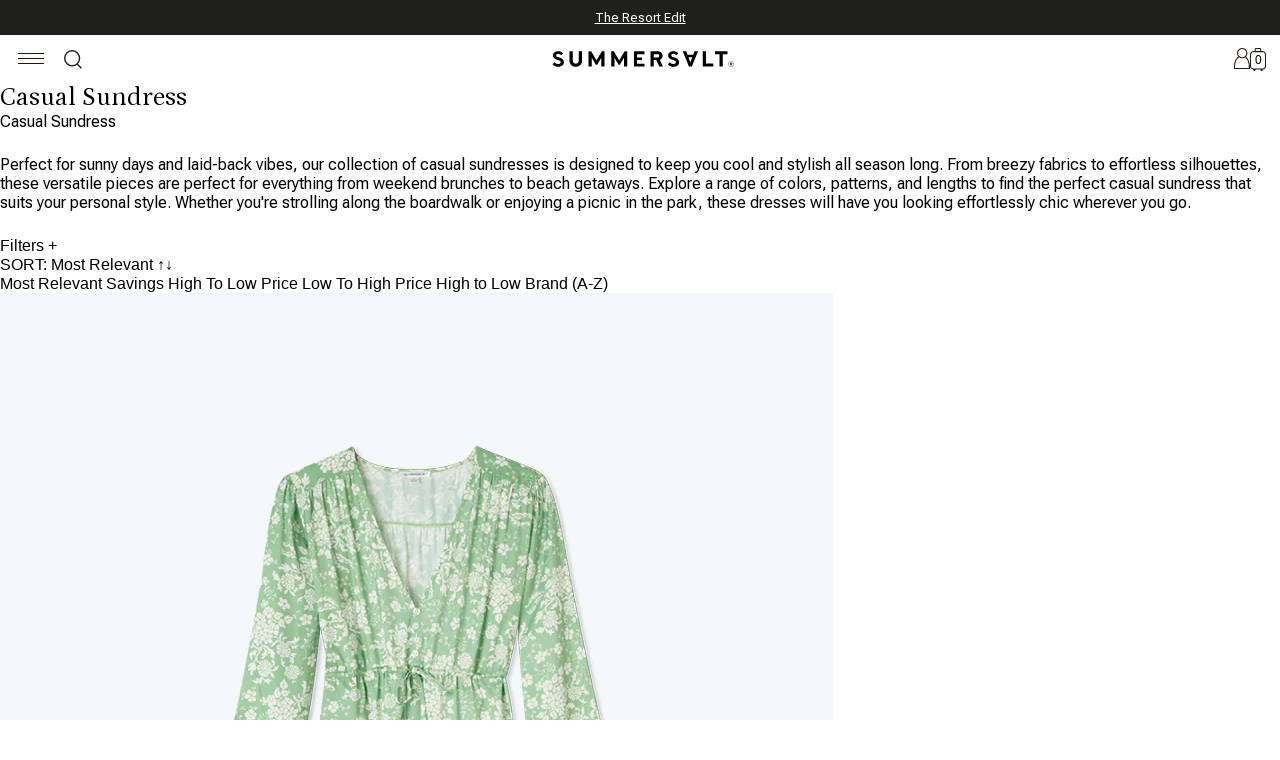

--- FILE ---
content_type: text/html
request_url: https://www.summersalt.com/shop/casual-sundress
body_size: 121491
content:
<!DOCTYPE html><html lang="en"><head><meta charSet="utf-8"/><meta name="viewport" content="width=device-width,initial-scale=1"/><meta name="google-site-verification" content="Dbzh8o2Gnqzhgr_qoPLhSK6HspiNSmn2I2aWtwRmGV8"/><title>Casual Sundress | Summersalt</title><meta name="description" content="Elevate your summer style with Summersalt&#x27;s casual sundresses. Find the perfect blend of comfort and chic for any occasion. Shop now!"/><link rel="canonical" href="/shop/casual-sundress"/><link rel="stylesheet" href="https://cdn.shopify.com/oxygen-v2/25230/9483/19442/2845402/assets/root-2skp9sP6.css"/><link rel="stylesheet" href="https://cdn.shopify.com/oxygen-v2/25230/9483/19442/2845402/assets/utils-B3Q3Hw49.css"/><link rel="stylesheet" href="https://cdn.shopify.com/oxygen-v2/25230/9483/19442/2845402/assets/sale-CGXakzO8.css"/><link rel="stylesheet" href="https://cdn.shopify.com/oxygen-v2/25230/9483/19442/2845402/assets/ErrorPage-CNibxGZJ.css"/><link rel="stylesheet" href="https://cdn.shopify.com/oxygen-v2/25230/9483/19442/2845402/assets/CompleteTheLookForm-Ct9kGSSj.css"/><link rel="stylesheet" href="https://cdn.shopify.com/oxygen-v2/25230/9483/19442/2845402/assets/CartSubtotal-DRVvdIRE.css"/><link rel="stylesheet" href="https://cdn.shopify.com/oxygen-v2/25230/9483/19442/2845402/assets/Loading-CihHGSm2.css"/><link rel="stylesheet" href="https://cdn.shopify.com/oxygen-v2/25230/9483/19442/2845402/assets/pdpSlice-CcMLlH8S.css"/><link rel="stylesheet" href="https://cdn.shopify.com/oxygen-v2/25230/9483/19442/2845402/assets/CompleteTheLookSlide-CtvtxaQi.css"/><link rel="stylesheet" href="https://cdn.shopify.com/oxygen-v2/25230/9483/19442/2845402/assets/CarouselNative-B4jC5vsX.css"/><link rel="stylesheet" href="https://cdn.shopify.com/oxygen-v2/25230/9483/19442/2845402/assets/Ribbon-BD1edjVO.css"/><link rel="stylesheet" href="https://cdn.shopify.com/oxygen-v2/25230/9483/19442/2845402/assets/SearchBar-D8b986nh.css"/><link rel="stylesheet" href="https://cdn.shopify.com/oxygen-v2/25230/9483/19442/2845402/assets/MeasureCopy-BEIowlRL.css"/><link rel="stylesheet" href="/styles/app.css"/><link rel="preconnect" href="https://cdn.shopify.com"/><link rel="preconnect" href="https://shop.app"/><link rel="icon" href="https://cdn.sanity.io/images/aigdmsls/production/5d9c953f696678e40f2043ddd9f755a5e624dcc9-32x32.webp" type="image/webp"/><link rel="preconnect" href="https://fonts.googleapis.com"/><link rel="preconnect" href="https://fonts.gstatic.com" crossorigin="anonymous"/><link rel="stylesheet" href="https://fonts.googleapis.com/css2?family=Roboto+Flex:wght@100;300;400;500;600;700&amp;display=swap"/><link rel="stylesheet" href="https://fonts.googleapis.com/css2?family=Petrona:ital,wght@0,100;0,300;0,400;0,500;0,700;1,100;1,300;1,400;1,500;1,700&amp;display=swap"/><link rel="stylesheet" href="https://staticw2.yotpo.com/dzHyom1qcV74zq8wV9DGgrMOCT2fRVyXjeX7o9Fo/widget.css?widget_version=2023-09-26_06-41-24"/><link rel="stylesheet" href="https://shop.summersalt.com/cdn/shop/t/140/assets/bc-sf-filter.scss.css?v=362172736242885811712947487"/></head><body><script nonce="28ebcd32b5a3157d0e4a0bf4d8a03b70">((d,m)=>{if(!window.history.state||!window.history.state.key){let h=Math.random().toString(32).slice(2);window.history.replaceState({key:h},"")}try{let v=JSON.parse(sessionStorage.getItem(d)||"{}")[m||window.history.state.key];typeof v=="number"&&window.scrollTo(0,v)}catch(h){console.error(h),sessionStorage.removeItem(d)}})("react-router-scroll-positions", null)</script><link rel="modulepreload" href="https://cdn.shopify.com/oxygen-v2/25230/9483/19442/2845402/assets/entry.client-Ctx0oQyy.js"/><link rel="modulepreload" href="https://cdn.shopify.com/oxygen-v2/25230/9483/19442/2845402/assets/chunk-D4RADZKF-B-bbhvlx.js"/><link rel="modulepreload" href="https://cdn.shopify.com/oxygen-v2/25230/9483/19442/2845402/assets/index-9k42Bgg9.js"/><link rel="modulepreload" href="https://cdn.shopify.com/oxygen-v2/25230/9483/19442/2845402/assets/root-6oQU64w0.js"/><link rel="modulepreload" href="https://cdn.shopify.com/oxygen-v2/25230/9483/19442/2845402/assets/with-props-SVR7E6bs.js"/><link rel="modulepreload" href="https://cdn.shopify.com/oxygen-v2/25230/9483/19442/2845402/assets/cartSlice-BRu-pfu6.js"/><link rel="modulepreload" href="https://cdn.shopify.com/oxygen-v2/25230/9483/19442/2845402/assets/react-redux-6_0us1sq.js"/><link rel="modulepreload" href="https://cdn.shopify.com/oxygen-v2/25230/9483/19442/2845402/assets/ErrorPage-CspHInjV.js"/><link rel="modulepreload" href="https://cdn.shopify.com/oxygen-v2/25230/9483/19442/2845402/assets/index-DoA7znOP.js"/><link rel="modulepreload" href="https://cdn.shopify.com/oxygen-v2/25230/9483/19442/2845402/assets/countries-5P57aPIN.js"/><link rel="modulepreload" href="https://cdn.shopify.com/oxygen-v2/25230/9483/19442/2845402/assets/reselect-CiXCCDx7.js"/><link rel="modulepreload" href="https://cdn.shopify.com/oxygen-v2/25230/9483/19442/2845402/assets/CompleteTheLookForm-DziQseAp.js"/><link rel="modulepreload" href="https://cdn.shopify.com/oxygen-v2/25230/9483/19442/2845402/assets/siteSelectors-ZKL3ibM8.js"/><link rel="modulepreload" href="https://cdn.shopify.com/oxygen-v2/25230/9483/19442/2845402/assets/utils-BfuZewVg.js"/><link rel="modulepreload" href="https://cdn.shopify.com/oxygen-v2/25230/9483/19442/2845402/assets/analytics-CnfXFn8K.js"/><link rel="modulepreload" href="https://cdn.shopify.com/oxygen-v2/25230/9483/19442/2845402/assets/sale-DU0RRJ6O.js"/><link rel="modulepreload" href="https://cdn.shopify.com/oxygen-v2/25230/9483/19442/2845402/assets/const-DAUK2q2Z.js"/><link rel="modulepreload" href="https://cdn.shopify.com/oxygen-v2/25230/9483/19442/2845402/assets/CartSubtotal-B16dfD8E.js"/><link rel="modulepreload" href="https://cdn.shopify.com/oxygen-v2/25230/9483/19442/2845402/assets/Loading-BnedelbQ.js"/><link rel="modulepreload" href="https://cdn.shopify.com/oxygen-v2/25230/9483/19442/2845402/assets/RichText-D4tKRFBN.js"/><link rel="modulepreload" href="https://cdn.shopify.com/oxygen-v2/25230/9483/19442/2845402/assets/pdpSlice-BKa9bSEN.js"/><link rel="modulepreload" href="https://cdn.shopify.com/oxygen-v2/25230/9483/19442/2845402/assets/Ribbon-CybdkKWS.js"/><link rel="modulepreload" href="https://cdn.shopify.com/oxygen-v2/25230/9483/19442/2845402/assets/siteSlice-nrw9y0F7.js"/><link rel="modulepreload" href="https://cdn.shopify.com/oxygen-v2/25230/9483/19442/2845402/assets/collectionSlice-Dua0mGX2.js"/><link rel="modulepreload" href="https://cdn.shopify.com/oxygen-v2/25230/9483/19442/2845402/assets/searchSpring-BJQN-BVu.js"/><link rel="modulepreload" href="https://cdn.shopify.com/oxygen-v2/25230/9483/19442/2845402/assets/CarouselNative-CHugSAnN.js"/><link rel="modulepreload" href="https://cdn.shopify.com/oxygen-v2/25230/9483/19442/2845402/assets/CompleteTheLookSlide-CRKnBl_5.js"/><link rel="modulepreload" href="https://cdn.shopify.com/oxygen-v2/25230/9483/19442/2845402/assets/hooks-TDw-B2OK.js"/><link rel="modulepreload" href="https://cdn.shopify.com/oxygen-v2/25230/9483/19442/2845402/assets/SearchBar-DzyVe5sX.js"/><link rel="modulepreload" href="https://cdn.shopify.com/oxygen-v2/25230/9483/19442/2845402/assets/MeasureCopy-CSYnmmOk.js"/><link rel="modulepreload" href="https://cdn.shopify.com/oxygen-v2/25230/9483/19442/2845402/assets/pageBuilderSlice-DZzY8b-Z.js"/><link rel="modulepreload" href="https://cdn.shopify.com/oxygen-v2/25230/9483/19442/2845402/assets/shop._optiHandle-Iq0GjIVB.js"/><script nonce="28ebcd32b5a3157d0e4a0bf4d8a03b70">window.__reactRouterContext = {"basename":"/","future":{"unstable_middleware":false,"unstable_optimizeDeps":false,"unstable_splitRouteModules":false,"unstable_subResourceIntegrity":false,"unstable_viteEnvironmentApi":false},"routeDiscovery":{"mode":"lazy","manifestPath":"/__manifest"},"ssr":true,"isSpaMode":false};window.__reactRouterContext.stream = new ReadableStream({start(controller){window.__reactRouterContext.streamController = controller;}}).pipeThrough(new TextEncoderStream());</script><script nonce="28ebcd32b5a3157d0e4a0bf4d8a03b70" type="module" async="">;
import * as route0 from "https://cdn.shopify.com/oxygen-v2/25230/9483/19442/2845402/assets/root-6oQU64w0.js";
import * as route1 from "https://cdn.shopify.com/oxygen-v2/25230/9483/19442/2845402/assets/shop._optiHandle-Iq0GjIVB.js";
  window.__reactRouterManifest = {
  "entry": {
    "module": "https://cdn.shopify.com/oxygen-v2/25230/9483/19442/2845402/assets/entry.client-Ctx0oQyy.js",
    "imports": [
      "https://cdn.shopify.com/oxygen-v2/25230/9483/19442/2845402/assets/chunk-D4RADZKF-B-bbhvlx.js",
      "https://cdn.shopify.com/oxygen-v2/25230/9483/19442/2845402/assets/index-9k42Bgg9.js"
    ],
    "css": []
  },
  "routes": {
    "root": {
      "id": "root",
      "path": "",
      "hasAction": false,
      "hasLoader": true,
      "hasClientAction": false,
      "hasClientLoader": false,
      "hasClientMiddleware": false,
      "hasErrorBoundary": true,
      "module": "https://cdn.shopify.com/oxygen-v2/25230/9483/19442/2845402/assets/root-6oQU64w0.js",
      "imports": [
        "https://cdn.shopify.com/oxygen-v2/25230/9483/19442/2845402/assets/chunk-D4RADZKF-B-bbhvlx.js",
        "https://cdn.shopify.com/oxygen-v2/25230/9483/19442/2845402/assets/index-9k42Bgg9.js",
        "https://cdn.shopify.com/oxygen-v2/25230/9483/19442/2845402/assets/with-props-SVR7E6bs.js",
        "https://cdn.shopify.com/oxygen-v2/25230/9483/19442/2845402/assets/cartSlice-BRu-pfu6.js",
        "https://cdn.shopify.com/oxygen-v2/25230/9483/19442/2845402/assets/react-redux-6_0us1sq.js",
        "https://cdn.shopify.com/oxygen-v2/25230/9483/19442/2845402/assets/ErrorPage-CspHInjV.js",
        "https://cdn.shopify.com/oxygen-v2/25230/9483/19442/2845402/assets/index-DoA7znOP.js",
        "https://cdn.shopify.com/oxygen-v2/25230/9483/19442/2845402/assets/countries-5P57aPIN.js",
        "https://cdn.shopify.com/oxygen-v2/25230/9483/19442/2845402/assets/reselect-CiXCCDx7.js",
        "https://cdn.shopify.com/oxygen-v2/25230/9483/19442/2845402/assets/CompleteTheLookForm-DziQseAp.js",
        "https://cdn.shopify.com/oxygen-v2/25230/9483/19442/2845402/assets/siteSelectors-ZKL3ibM8.js",
        "https://cdn.shopify.com/oxygen-v2/25230/9483/19442/2845402/assets/utils-BfuZewVg.js",
        "https://cdn.shopify.com/oxygen-v2/25230/9483/19442/2845402/assets/analytics-CnfXFn8K.js",
        "https://cdn.shopify.com/oxygen-v2/25230/9483/19442/2845402/assets/sale-DU0RRJ6O.js",
        "https://cdn.shopify.com/oxygen-v2/25230/9483/19442/2845402/assets/const-DAUK2q2Z.js",
        "https://cdn.shopify.com/oxygen-v2/25230/9483/19442/2845402/assets/CartSubtotal-B16dfD8E.js",
        "https://cdn.shopify.com/oxygen-v2/25230/9483/19442/2845402/assets/Loading-BnedelbQ.js",
        "https://cdn.shopify.com/oxygen-v2/25230/9483/19442/2845402/assets/RichText-D4tKRFBN.js",
        "https://cdn.shopify.com/oxygen-v2/25230/9483/19442/2845402/assets/pdpSlice-BKa9bSEN.js",
        "https://cdn.shopify.com/oxygen-v2/25230/9483/19442/2845402/assets/Ribbon-CybdkKWS.js",
        "https://cdn.shopify.com/oxygen-v2/25230/9483/19442/2845402/assets/siteSlice-nrw9y0F7.js",
        "https://cdn.shopify.com/oxygen-v2/25230/9483/19442/2845402/assets/collectionSlice-Dua0mGX2.js",
        "https://cdn.shopify.com/oxygen-v2/25230/9483/19442/2845402/assets/searchSpring-BJQN-BVu.js",
        "https://cdn.shopify.com/oxygen-v2/25230/9483/19442/2845402/assets/CarouselNative-CHugSAnN.js",
        "https://cdn.shopify.com/oxygen-v2/25230/9483/19442/2845402/assets/CompleteTheLookSlide-CRKnBl_5.js",
        "https://cdn.shopify.com/oxygen-v2/25230/9483/19442/2845402/assets/hooks-TDw-B2OK.js",
        "https://cdn.shopify.com/oxygen-v2/25230/9483/19442/2845402/assets/SearchBar-DzyVe5sX.js",
        "https://cdn.shopify.com/oxygen-v2/25230/9483/19442/2845402/assets/MeasureCopy-CSYnmmOk.js",
        "https://cdn.shopify.com/oxygen-v2/25230/9483/19442/2845402/assets/pageBuilderSlice-DZzY8b-Z.js"
      ],
      "css": [
        "https://cdn.shopify.com/oxygen-v2/25230/9483/19442/2845402/assets/root-2skp9sP6.css",
        "https://cdn.shopify.com/oxygen-v2/25230/9483/19442/2845402/assets/utils-B3Q3Hw49.css",
        "https://cdn.shopify.com/oxygen-v2/25230/9483/19442/2845402/assets/sale-CGXakzO8.css",
        "https://cdn.shopify.com/oxygen-v2/25230/9483/19442/2845402/assets/ErrorPage-CNibxGZJ.css",
        "https://cdn.shopify.com/oxygen-v2/25230/9483/19442/2845402/assets/CompleteTheLookForm-Ct9kGSSj.css",
        "https://cdn.shopify.com/oxygen-v2/25230/9483/19442/2845402/assets/CartSubtotal-DRVvdIRE.css",
        "https://cdn.shopify.com/oxygen-v2/25230/9483/19442/2845402/assets/Loading-CihHGSm2.css",
        "https://cdn.shopify.com/oxygen-v2/25230/9483/19442/2845402/assets/pdpSlice-CcMLlH8S.css",
        "https://cdn.shopify.com/oxygen-v2/25230/9483/19442/2845402/assets/CompleteTheLookSlide-CtvtxaQi.css",
        "https://cdn.shopify.com/oxygen-v2/25230/9483/19442/2845402/assets/CarouselNative-B4jC5vsX.css",
        "https://cdn.shopify.com/oxygen-v2/25230/9483/19442/2845402/assets/Ribbon-BD1edjVO.css",
        "https://cdn.shopify.com/oxygen-v2/25230/9483/19442/2845402/assets/SearchBar-D8b986nh.css",
        "https://cdn.shopify.com/oxygen-v2/25230/9483/19442/2845402/assets/MeasureCopy-BEIowlRL.css"
      ]
    },
    "routing/shop.$optiHandle": {
      "id": "routing/shop.$optiHandle",
      "parentId": "root",
      "path": "/shop/:optiHandle",
      "hasAction": false,
      "hasLoader": true,
      "hasClientAction": false,
      "hasClientLoader": false,
      "hasClientMiddleware": false,
      "hasErrorBoundary": false,
      "module": "https://cdn.shopify.com/oxygen-v2/25230/9483/19442/2845402/assets/shop._optiHandle-Iq0GjIVB.js",
      "imports": [
        "https://cdn.shopify.com/oxygen-v2/25230/9483/19442/2845402/assets/with-props-SVR7E6bs.js",
        "https://cdn.shopify.com/oxygen-v2/25230/9483/19442/2845402/assets/chunk-D4RADZKF-B-bbhvlx.js",
        "https://cdn.shopify.com/oxygen-v2/25230/9483/19442/2845402/assets/utils-BfuZewVg.js",
        "https://cdn.shopify.com/oxygen-v2/25230/9483/19442/2845402/assets/index-DoA7znOP.js",
        "https://cdn.shopify.com/oxygen-v2/25230/9483/19442/2845402/assets/const-DAUK2q2Z.js",
        "https://cdn.shopify.com/oxygen-v2/25230/9483/19442/2845402/assets/react-redux-6_0us1sq.js"
      ],
      "css": [
        "https://cdn.shopify.com/oxygen-v2/25230/9483/19442/2845402/assets/utils-B3Q3Hw49.css"
      ]
    },
    "routing/_index": {
      "id": "routing/_index",
      "parentId": "root",
      "path": "/",
      "index": true,
      "hasAction": false,
      "hasLoader": true,
      "hasClientAction": false,
      "hasClientLoader": false,
      "hasClientMiddleware": false,
      "hasErrorBoundary": false,
      "module": "https://cdn.shopify.com/oxygen-v2/25230/9483/19442/2845402/assets/_index-ikXkvDf5.js",
      "imports": [
        "https://cdn.shopify.com/oxygen-v2/25230/9483/19442/2845402/assets/with-props-SVR7E6bs.js",
        "https://cdn.shopify.com/oxygen-v2/25230/9483/19442/2845402/assets/chunk-D4RADZKF-B-bbhvlx.js",
        "https://cdn.shopify.com/oxygen-v2/25230/9483/19442/2845402/assets/analytics-CnfXFn8K.js",
        "https://cdn.shopify.com/oxygen-v2/25230/9483/19442/2845402/assets/react-redux-6_0us1sq.js",
        "https://cdn.shopify.com/oxygen-v2/25230/9483/19442/2845402/assets/index-DoA7znOP.js",
        "https://cdn.shopify.com/oxygen-v2/25230/9483/19442/2845402/assets/CarouselNative-CHugSAnN.js",
        "https://cdn.shopify.com/oxygen-v2/25230/9483/19442/2845402/assets/ErrorPage-CspHInjV.js",
        "https://cdn.shopify.com/oxygen-v2/25230/9483/19442/2845402/assets/styleSupport-B3SGr2WN.js",
        "https://cdn.shopify.com/oxygen-v2/25230/9483/19442/2845402/assets/utils-BfuZewVg.js",
        "https://cdn.shopify.com/oxygen-v2/25230/9483/19442/2845402/assets/RichText-D4tKRFBN.js",
        "https://cdn.shopify.com/oxygen-v2/25230/9483/19442/2845402/assets/Spotlight-CTaXtfMw.js",
        "https://cdn.shopify.com/oxygen-v2/25230/9483/19442/2845402/assets/const-DAUK2q2Z.js",
        "https://cdn.shopify.com/oxygen-v2/25230/9483/19442/2845402/assets/countries-5P57aPIN.js",
        "https://cdn.shopify.com/oxygen-v2/25230/9483/19442/2845402/assets/siteSelectors-ZKL3ibM8.js",
        "https://cdn.shopify.com/oxygen-v2/25230/9483/19442/2845402/assets/hooks-TDw-B2OK.js",
        "https://cdn.shopify.com/oxygen-v2/25230/9483/19442/2845402/assets/Loading-BnedelbQ.js",
        "https://cdn.shopify.com/oxygen-v2/25230/9483/19442/2845402/assets/reselect-CiXCCDx7.js"
      ],
      "css": [
        "https://cdn.shopify.com/oxygen-v2/25230/9483/19442/2845402/assets/_index-CsXHK7_Q.css",
        "https://cdn.shopify.com/oxygen-v2/25230/9483/19442/2845402/assets/CarouselNative-B4jC5vsX.css",
        "https://cdn.shopify.com/oxygen-v2/25230/9483/19442/2845402/assets/utils-B3Q3Hw49.css",
        "https://cdn.shopify.com/oxygen-v2/25230/9483/19442/2845402/assets/ErrorPage-CNibxGZJ.css",
        "https://cdn.shopify.com/oxygen-v2/25230/9483/19442/2845402/assets/Spotlight-DCj2wwoc.css",
        "https://cdn.shopify.com/oxygen-v2/25230/9483/19442/2845402/assets/Loading-CihHGSm2.css"
      ]
    },
    "routing/$": {
      "id": "routing/$",
      "parentId": "root",
      "path": "*",
      "hasAction": false,
      "hasLoader": true,
      "hasClientAction": false,
      "hasClientLoader": false,
      "hasClientMiddleware": false,
      "hasErrorBoundary": false,
      "module": "https://cdn.shopify.com/oxygen-v2/25230/9483/19442/2845402/assets/_-l0sNRNKZ.js",
      "imports": [],
      "css": []
    }
  },
  "url": "https://cdn.shopify.com/oxygen-v2/25230/9483/19442/2845402/assets/manifest-f31a170c.js",
  "version": "f31a170c"
};
  window.__reactRouterRouteModules = {"root":route0,"routing/shop.$optiHandle":route1};

import("https://cdn.shopify.com/oxygen-v2/25230/9483/19442/2845402/assets/entry.client-Ctx0oQyy.js");</script><a href="#hamburgerNav" class="_skipToNav_3vk49_36">Skip to Navigation</a><div class="_navigationDesktopContainer_1h8ur_26" style="top:35px"><div class="_navigationDesktopInner_1h8ur_35"><nav><a class="_logoContainer_1h8ur_106" aria-label="Summersalt" href="/" data-discover="true"><img src="//cdn.shopify.com/s/files/1/1869/0651/t/140/assets/logo.svg?v=105638212553147777151675372760" alt="Summersalt" class="_logoMain_1h8ur_46"/><img src="//cdn.shopify.com/s/files/1/1869/0651/t/140/assets/logo-hover.svg?v=33067584093799949181638989510" alt="Summersalt" class="_logoHover_1h8ur_47"/></a><ul><li class="_level1_ok7n9_45" tabindex="0" aria-label="Shop All navigation"><a class="_topLevelLink_ok7n9_26" href="/collections/all-products" data-discover="true">Shop All</a><nav class="_level2Nav_ok7n9_57"><div class="_level2Container_ok7n9_69"><img class="_navIcon_ok7n9_79" src="https://cdn.sanity.io/images/aigdmsls/production/211639854b03d88502835b2649d42066016fa452-1x1.gif"/><ul><li class="_level2Header_ok7n9_91">Swimwear</li><li class="_level2NavItem_ok7n9_98"><a class="" href="/collections/swimwear" target="_self" data-discover="true">All Swimwear</a></li><li class="_level2NavItem_ok7n9_98"><a class="" href="/collections/best-sellers" target="_self" data-discover="true">Best Sellers</a></li><li class="_level2NavItem_ok7n9_98"><a class="" href="/collections/one-pieces" target="_self" data-discover="true">One Pieces</a></li><li class="_level2NavItem_ok7n9_98"><a class="" href="/collections/bikini-tops" target="_self" data-discover="true">Bikinis &amp; Tankinis</a></li><li class="_level2NavItem_ok7n9_98"><a class="" href="/collections/long-torso" target="_self" data-discover="true">Long Torso</a></li></ul><ul><li class="_level2Header_ok7n9_91">Cover-Ups</li><li class="_level2NavItem_ok7n9_98"><a class="" href="/collections/cover-ups" target="_self" data-discover="true">All Cover-Ups</a></li><li class="_level2NavItem_ok7n9_98"><a class="" href="/collections/beach-dresses" target="_self" data-discover="true">Cover-Up Dresses</a></li><li class="_level2NavItem_ok7n9_98"><a class="" href="/collections/cover-up-tops-bottoms" target="_self" data-discover="true">Cover-Up Tops &amp; Bottoms</a></li></ul><ul><li class="_level2Header_ok7n9_91">Clothing</li><li class="_level2NavItem_ok7n9_98"><a class="" href="/collections/all-clothing" target="_self" data-discover="true">All Clothing</a></li><li class="_level2NavItem_ok7n9_98"><a class="" href="/collections/sweaters-and-cardigans" target="_self" data-discover="true">Sweaters</a></li><li class="_level2NavItem_ok7n9_98"><a class="" href="/collections/pajamas" target="_self" data-discover="true">Pajamas</a></li><li class="_level2NavItem_ok7n9_98"><a class="" href="/collections/outerwear" target="_self" data-discover="true">Outerwear</a></li><li class="_level2NavItem_ok7n9_98"><a class="" href="/collections/loungewear" target="_self" data-discover="true">Loungewear</a></li></ul><ul><li class="_level2Header_ok7n9_91">Featured</li><li class="_level2NavItem_ok7n9_98"><a class="" href="/collections/sidestroke" target="_self" data-discover="true">The Sidestroke™</a></li><li class="_level2NavItem_ok7n9_98"><a class="" href="/collections/new-arrivals" target="_self" data-discover="true">New Arrivals</a></li><li class="_level2NavItem_ok7n9_98"><a class="" href="/collections/archive-sale" target="_self" data-discover="true">Archive Sale</a></li></ul><div class="_imageBlock_ok7n9_104"><img src="https://cdn.sanity.io/images/aigdmsls/production/2f14eebddc03bd94be9f489167100232ec3865da-330x388.png?auto=format&amp;q=100" alt="Model in One Piece Swimsuit, The DreamDrape Bow Backflip - Sea Urchin (Black)" class="_blockImage_ok7n9_110" loading="lazy"/><div class="_imageBlockTitle_ok7n9_114">One Pieces</div><a class="_imageBlockLink_ok7n9_121" href="/collections/one-pieces" target="_self" data-discover="true">Shop Now</a></div><div class="_imageBlock_ok7n9_104"><img src="https://cdn.sanity.io/images/aigdmsls/production/d822ab29cce1ba5dbce60f980b7969a0fc7698fc-330x388.png?auto=format&amp;q=100" alt="Model in One Piece Swimsuit, The Sidestroke- Olive (Green)" class="_blockImage_ok7n9_110" loading="lazy"/><div class="_imageBlockTitle_ok7n9_114">The Sidestroke™ Collection</div><a class="_imageBlockLink_ok7n9_121" href="/collections/sidestroke" target="_self" data-discover="true">Shop Now</a></div></div></nav></li><li class="_level1_ok7n9_45" tabindex="0" aria-label="Swimwear navigation"><a class="_topLevelLink_ok7n9_26" href="/collections/swimwear" data-discover="true">Swimwear</a><nav class="_level2Nav_ok7n9_57"><div class="_level2Container_ok7n9_69"><img class="_navIcon_ok7n9_79" src="https://cdn.sanity.io/images/aigdmsls/production/c245474a2ff03b4c82419641bc0aff54b4a5198e-39x71.svg"/><ul><li class="_level2Header_ok7n9_91">Swimwear</li><li class="_level2NavItem_ok7n9_98"><a class="" href="/collections/swimwear" target="_self" data-discover="true">All Swimwear</a></li><li class="_level2NavItem_ok7n9_98"><a class="" href="/collections/one-pieces" target="_self" data-discover="true">One Pieces</a></li><li class="_level2NavItem_ok7n9_98"><a class="" href="/collections/bikini" target="_self" data-discover="true">Bikinis</a></li><li class="_level2NavItem_ok7n9_98"><a class="" href="/collections/bikini-tops" target="_self" data-discover="true">Bikini Tops &amp; Tankinis</a></li><li class="_level2NavItem_ok7n9_98"><a class="" href="/collections/bikini-bottoms" target="_self" data-discover="true">Bikini Bottoms</a></li><li class="_level2NavItem_ok7n9_98"><a class="" href="/collections/matching-family-swimsuits" target="_self" data-discover="true">Family Swim</a></li></ul><ul><li class="_level2Header_ok7n9_91">Fit + Fabric </li><li class="_level2NavItem_ok7n9_98"><a class="" href="/collections/long-torso" target="_self" data-discover="true">Long Torso</a></li><li class="_level2NavItem_ok7n9_98"><a class="" href="/collections/the-dreamdrape-collection" target="_self" data-discover="true">DreamDrape</a></li><li class="_level2NavItem_ok7n9_98"><a class="" href="/collections/the-luxecrinkle-collection" target="_self" data-discover="true">LuxeCrinkle</a></li><li class="_level2NavItem_ok7n9_98"><a class="" href="/collections/boob-support" target="_self" data-discover="true">Boob Support</a></li><li class="_level2NavItem_ok7n9_98"><a class="" href="/collections/c-full-butt-coverage" target="_self" data-discover="true">Butt Coverage</a></li><li class="_level2NavItem_ok7n9_98"><a class="" href="/collections/plus-size-swimwear" target="_self" data-discover="true">Plus Size Swimwear</a></li><li class="_level2NavItem_ok7n9_98"><a class="" href="/collections/maternity-swimwear" target="_self" data-discover="true">Maternity &amp; Kids</a></li></ul><ul><li class="_level2Header_ok7n9_91">Featured</li><li class="_level2NavItem_ok7n9_98"><a class="" href="/collections/sidestroke" target="_self" data-discover="true">The Sidestroke™</a></li><li class="_level2NavItem_ok7n9_98"><a class="" href="/collections/swim-cover-up-pairings" target="_self" data-discover="true">Swim &amp; Cover-Up Pairings</a></li><li class="_level2NavItem_ok7n9_98"><a class="" href="/collections/best-sellers" target="_self" data-discover="true">Best Sellers</a></li><li class="_level2NavItem_ok7n9_98"><a class="" href="/collections/back-in-stock" target="_self" data-discover="true">Back In Stock</a></li><li class="_level2NavItem_ok7n9_98"><a class="" href="/collections/solid-color-suits" target="_self" data-discover="true">Signature Solids</a></li><li class="_level2NavItem_ok7n9_98"><a class="" href="/collections/colorblocked-suits" target="_self" data-discover="true">Classic Colorblock</a></li><li class="_level2NavItem_ok7n9_98"><a class="" href="/collections/prints-collection" target="_self" data-discover="true">Prints &amp; Florals</a></li></ul><div class="_imageBlock_ok7n9_104"><img src="https://cdn.sanity.io/images/aigdmsls/production/b89ebd22d384556e5a6502cc3d1c828779a3fe29-330x388.png?auto=format&amp;q=100" alt="Model in swimsuit, The Sidestroke One Piece - Seaweed, Seaglass and White Sand (Teal, Green and White)" class="_blockImage_ok7n9_110" loading="lazy"/><div class="_imageBlockTitle_ok7n9_114">Best Sellers</div><a class="_imageBlockLink_ok7n9_121" href="/collections/best-sellers" target="_self" data-discover="true">Shop Now</a></div><div class="_imageBlock_ok7n9_104"><img src="https://cdn.sanity.io/images/aigdmsls/production/17ef862ee81f8c4a4be170109ab30b1d6618c750-330x388.png?auto=format&amp;q=100" alt="Model in one piece swimsuit, The Sidestroke - Sea Urchin (Black)" class="_blockImage_ok7n9_110" loading="lazy"/><div class="_imageBlockTitle_ok7n9_114">The Sidestroke™ Collection</div><a class="_imageBlockLink_ok7n9_121" href="/collections/sidestroke" target="_self" data-discover="true">Shop Now</a></div></div></nav></li><li class="_level1_ok7n9_45" tabindex="0" aria-label="Cover-Ups navigation"><a class="_topLevelLink_ok7n9_26" href="/collections/cover-ups" data-discover="true">Cover-Ups</a><nav class="_level2Nav_ok7n9_57"><div class="_level2Container_ok7n9_69"><img class="_navIcon_ok7n9_79" src="https://cdn.sanity.io/images/aigdmsls/production/33a7931ac11929db2f4bd00f58f1c0cb1002c6b2-85x130.png"/><ul><li class="_level2Header_ok7n9_91">Cover-Ups</li><li class="_level2NavItem_ok7n9_98"><a class="" href="/collections/cover-ups" target="_self" data-discover="true">All Cover-Ups</a></li><li class="_level2NavItem_ok7n9_98"><a class="" href="/collections/beach-dresses" target="_self" data-discover="true">Cover-Up Dresses &amp; Tops</a></li><li class="_level2NavItem_ok7n9_98"><a class="" href="/collections/cover-up-bottoms" target="_self" data-discover="true">Cover-Up Bottoms</a></li><li class="_level2NavItem_ok7n9_98"><a class="" href="/collections/water-friendly-cover-ups" target="_self" data-discover="true">Swim Skirts &amp; Shorts</a></li><li class="_level2NavItem_ok7n9_98"><a class="" href="/collections/cover-up-rash-guards-tops" target="_self" data-discover="true">Rash Guards</a></li></ul><ul><li class="_level2Header_ok7n9_91">Featured</li><li class="_level2NavItem_ok7n9_98"><a class="" href="/collections/silky-luxe-cover-ups" target="_self" data-discover="true">Silky Luxe Cover-Ups</a></li><li class="_level2NavItem_ok7n9_98"><a class="" href="/collections/the-gauze-collection" target="_self" data-discover="true">The Gauze Collection </a></li><li class="_level2NavItem_ok7n9_98"><a class="" href="/collections/swim-cover-up-pairings" target="_self" data-discover="true">Matching Swim &amp; Cover-Ups</a></li></ul><div class="_imageBlock_ok7n9_104"><img src="https://cdn.sanity.io/images/aigdmsls/production/05a4bdfa482cd9d714efda3348e099f6b53aaf27-330x388.png?auto=format&amp;q=100" alt="Model in Cover-Up Dress, The Silky Luxe Long Effortless Shirtdress Cover-Up - Cloud White (White)" class="_blockImage_ok7n9_110" loading="lazy"/><div class="_imageBlockTitle_ok7n9_114">Silky Luxe Cover-Ups</div><a class="_imageBlockLink_ok7n9_121" href="/collections/silky-luxe-cover-ups" target="_self" data-discover="true">Shop Now</a></div><div class="_imageBlock_ok7n9_104"><img src="https://cdn.sanity.io/images/aigdmsls/production/07161593117b2d0bb5e8982b786b9a6b756ddab9-330x388.png?auto=format&amp;q=100" alt="Model in cover-up, The Ruched Swim Skirt - Lava (Red)" class="_blockImage_ok7n9_110" loading="lazy"/><div class="_imageBlockTitle_ok7n9_114">Cover-Up Bottoms</div><a class="_imageBlockLink_ok7n9_121" href="/collections/cover-up-bottoms" target="_self" data-discover="true">Shop Now</a></div></div></nav></li><li class="_level1_ok7n9_45" tabindex="0" aria-label="Clothing navigation"><a class="_topLevelLink_ok7n9_26" href="/collections/all-clothing" data-discover="true">Clothing</a><nav class="_level2Nav_ok7n9_57"><div class="_level2Container_ok7n9_69"><img class="_navIcon_ok7n9_79" src="https://cdn.sanity.io/images/aigdmsls/production/f7919959dbd58ed416f8688ffbbf884c87700f67-74x150.png"/><ul><li class="_level2Header_ok7n9_91">Clothing</li><li class="_level2NavItem_ok7n9_98"><a class="" href="/collections/all-clothing" target="_self" data-discover="true">All Clothing</a></li><li class="_level2NavItem_ok7n9_98"><a class="" href="/collections/sweaters-and-cardigans" target="_self" data-discover="true">Sweaters</a></li><li class="_level2NavItem_ok7n9_98"><a class="" href="/collections/outerwear" target="_self" data-discover="true">Outerwear</a></li><li class="_level2NavItem_ok7n9_98"><a class="" href="/collections/pajamas" target="_self" data-discover="true">Pajamas</a></li><li class="_level2NavItem_ok7n9_98"><a class="" href="/collections/clothing-pants-leggings" target="_self" data-discover="true">Pants &amp; Leggings</a></li><li class="_level2NavItem_ok7n9_98"><a class="" href="/collections/clothing-sweatshirts-sweatpants" target="_self" data-discover="true">Sweatshirts &amp; Sweatpants</a></li><li class="_level2NavItem_ok7n9_98"><a class="" href="/collections/dresses" target="_self" data-discover="true">Dresses</a></li><li class="_level2NavItem_ok7n9_98"><a class="" href="/collections/all-tops" target="_self" data-discover="true">Tees &amp; Tops</a></li><li class="_level2NavItem_ok7n9_98"><a class="" href="/collections/intimates" target="_self" data-discover="true">Intimates</a></li><li class="_level2NavItem_ok7n9_98"><a class="" href="/collections/winter-accessories" target="_self" data-discover="true">Accessories</a></li></ul><ul><li class="_level2Header_ok7n9_91">Featured</li><li class="_level2NavItem_ok7n9_98"><a class="" href="/collections/best-selling-clothing" target="_self" data-discover="true">Best Sellers</a></li><li class="_level2NavItem_ok7n9_98"><a class="" href="/collections/sustainable-velvet-collection" target="_self" data-discover="true">Velvet Collection</a></li><li class="_level2NavItem_ok7n9_98"><a class="" href="/collections/the-plush-velour-collection" target="_self" data-discover="true">Plush Velour Collection</a></li><li class="_level2NavItem_ok7n9_98"><a class="" href="/collections/matching-sets" target="_self" data-discover="true">Matching Sets</a></li></ul><ul><li class="_level2Header_ok7n9_91">Edits</li><li class="_level2NavItem_ok7n9_98"><a class="" href="/collections/the-essentials" target="_self" data-discover="true">Essentials</a></li><li class="_level2NavItem_ok7n9_98"><a class="" href="/collections/loungewear" target="_self" data-discover="true">Loungewear</a></li><li class="_level2NavItem_ok7n9_98"><a class="" href="/collections/activewear" target="_self" data-discover="true">Activewear</a></li></ul><div class="_imageBlock_ok7n9_104"><img src="https://cdn.sanity.io/images/aigdmsls/production/96b3f09e18e37e27cb51efb5bc512da9939494d4-330x388.png?auto=format&amp;q=100" alt="Model in black cashmere sweater" class="_blockImage_ok7n9_110" loading="lazy"/><div class="_imageBlockTitle_ok7n9_114">Sweaters</div><a class="_imageBlockLink_ok7n9_121" href="/collections/sweaters-and-cardigans" target="_self" data-discover="true">Shop Now</a></div><div class="_imageBlock_ok7n9_104"><img src="https://cdn.sanity.io/images/aigdmsls/production/936c492d4027fe8f3b89ce2dc13fe8ebb3fa8793-330x388.png?auto=format&amp;q=100" alt="Model in white button down shirt" class="_blockImage_ok7n9_110" loading="lazy"/><div class="_imageBlockTitle_ok7n9_114">Best Sellers</div><a class="_imageBlockLink_ok7n9_121" href="/collections/best-selling-clothing" target="_self" data-discover="true">Shop Now</a></div></div></nav></li><li class="_level1_ok7n9_45" tabindex="0" aria-label="Archive Sale navigation"><a class="_topLevelLink_ok7n9_26" href="/collections/archive-sale" data-discover="true">Archive Sale</a><nav class="_level2Nav_ok7n9_57"><div class="_level2Container_ok7n9_69 _noImages_ok7n9_76"><ul><li class="_level2Header_ok7n9_91">Sale</li><li class="_level2NavItem_ok7n9_98"><a class="" href="/collections/archive-sale-new-markdowns" target="_self" data-discover="true">New Markdowns</a></li><li class="_level2NavItem_ok7n9_98"><a class="" href="/collections/archive-sale-swimwear" target="_self" data-discover="true">Swimwear</a></li><li class="_level2NavItem_ok7n9_98"><a class="" href="/collections/archive-sale-clothing" target="_self" data-discover="true">Clothing</a></li></ul></div></nav></li></ul><div class="_navButtonContainer_1h8ur_55"><button class="_searchButton_1h8ur_78" aria-label="open search">Search</button><div class="_accountLinks_1h8ur_88 _isHidden_1h8ur_96"><a href="/account/login" class="_accountLink_1h8ur_88">Login</a>|<a href="/account/register" class="_accountLink_1h8ur_88">Sign Up</a></div><button class="_cartButton_1h8ur_65" aria-label="toggle cart: 0 items">0</button></div></nav></div></div><header class="_headerElement_1ll42_26"><div class="_headerTop_1ll42_35"><div class="_headerBackdrop_1ll42_44"></div><button class="_searchButton_1ll42_114">Search</button><a class="_logoContainer_1ll42_69" aria-label="Summersalt" href="/" data-discover="true"><img src="//cdn.shopify.com/s/files/1/1869/0651/t/140/assets/logo.svg?v=105638212553147777151675372760" alt="Summersalt" class="_logoMain_1ll42_60"/><img src="//cdn.shopify.com/s/files/1/1869/0651/t/140/assets/logo-hover.svg?v=33067584093799949181638989510" alt="Summersalt" class="_logoHover_1ll42_56"/></a><div class="_headerButtons_1ll42_79"><a class="_accountButton_1ll42_103" href="/account" data-discover="true">Account</a><button class="_cartButton_1ll42_89" aria-label="toggle cart: 0 items">0</button></div></div></header><div class="_bodyContainer_3vk49_26"><main role="main" class="_mainContent_3vk49_55" id="resetAction"><div data-here="here"><style></style><div>
        <link
          type='text/css'
          rel='stylesheet'
          href='//foursixty.com/media/styles/embed/slider_v2_5.css'
        />
       
      
          <link
          id='sa-css'
          rel='stylesheet'
          type='text/css'
          href='https://tags.srv.stackadapt.com/sa.css'
          media='all'
        />
          <link href='//cdn.listrakbi.com/css/animate.min.css' rel='stylesheet' />
      <link rel="stylesheet"
        href="https://summersalt.optiversal.com/assets/optiversal_custom.css">
      
          <style type='text/css'>
          @font-face { font-weight: 400; font-style: normal; font-family: circular;
          src:
          url('chrome-extension://liecbddmkiiihnedobmlmillhodjkdmb/fonts/CircularXXWeb-Book.woff2')
          format('woff2'); } @font-face { font-weight: 700; font-style: normal;
          font-family: circular; src:
          url('chrome-extension://liecbddmkiiihnedobmlmillhodjkdmb/fonts/CircularXXWeb-Bold.woff2')
          format('woff2'); }
        </style>
          <style>
          @keyframes uwPageStructurePopupSlideTop { 0% { top: -300px; opacity: 0 } to
          { top: 0; opacity: 1 } } @keyframes uw_block_loading { 0% { transform:
          translateX(-100%) } to { transform: translateX(333%) } } @keyframes
          uw_standard { 0% { transform: rotate(0deg) } to { transform: rotate(360deg)
          } } body .uw-page-structure-modal { display: none !important; position:
          fixed !important; z-index: 2147483647 !important; left: 0 !important; top: 0
          !important; width: 100% !important; height: 100% !important; overflow:
          hidden !important; background-color: #000 !important; background-color:
          rgba(0, 0, 0, .4) !important; -ms-flex-pack: center; justify-content:
          center; -ms-flex-align: center; align-items: center; -ms-flex-direction:
          column; flex-direction: column } body .uw-page-structure-modal * {
          box-sizing: border-box !important; line-height: 1.4 !important;
          letter-spacing: normal !important } body .uw-page-structure-modal
          .uw-page-structure-modal-content { height: 10px; margin: 30px 0;
          -ms-flex-positive: 1; flex-grow: 1; display: -ms-flexbox; display: flex;
          -ms-flex-direction: column; flex-direction: column; background-color:
          #fefefe; width: 90%; max-width: 600px !important; box-shadow: 0 4px 8px 0
          rgba(0, 0, 0, .2), 0 6px 20px 0 rgba(0, 0, 0, .19); animation-name:
          uwPageStructurePopupSlideTop; animation-duration: .4s; border-radius: 8px }
          body .uw-page-structure-modal .uw-page-structure-modal-content.uw-ps-mobile
          { width: 90% } body .uw-page-structure-modal
          .uw-page-structure-modal-content .uw-popup-header { border-top-right-radius:
          8px; border-top-left-radius: 8px; display: -ms-flexbox; display: flex;
          -ms-flex: none; flex: none; -ms-flex-pack: justify; justify-content:
          space-between; -ms-flex-align: center; align-items: center; color: #fff;
          padding: 15px 24px; font-size: 14px; height: 62px; background: #006dd5 }
          body .uw-page-structure-modal .uw-page-structure-modal-content
          .uw-popup-header .uw-popup-header-text { font-weight: 500 } body
          .uw-page-structure-modal .uw-page-structure-modal-content .uw-popup-header
          .uw-popup-header-close { width: 15px; height: 15px; cursor: pointer } body
          .uw-page-structure-modal .uw-page-structure-modal-content .uw-popup-header
          .uw-popup-header-close svg { position: relative !important; width: 14px
          !important; height: 14px !important; margin: 0 !important; left: 0
          !important; top: 0 !important; right: 0 !important; bottom: 0 !important }
          body .uw-page-structure-modal .uw-page-structure-modal-content
          .uw-popup-header .uw-popup-header-close svg .uw-popup-header-close-path {
          stroke: #fff; fill: transparent; stroke-linecap: round; stroke-width: .8 }
          @media (max-width:780px), (max-height:575px) { body .uw-page-structure-modal
          .uw-page-structure-modal-content .uw-popup-header { padding: 12px 10px;
          height: 44px; font-size: 12px !important } } @media (max-width:1024px),
          (max-height:650px) { body .uw-page-structure-modal
          .uw-page-structure-modal-content .uw-popup-header { padding: 15px 18px;
          font-size: 13px !important } } @media (max-width:1250px), (max-height:670px)
          { body .uw-page-structure-modal .uw-page-structure-modal-content
          .uw-popup-header { padding: 15px 20px; height: 51px } } body
          .uw-page-structure-modal .uw-page-structure-modal-content .uw-popup-main {
          -ms-flex-positive: 1; flex-grow: 1; height: 10px; display: -ms-flexbox;
          display: flex; -ms-flex-direction: column; flex-direction: column } body
          .uw-page-structure-modal .uw-page-structure-modal-content .uw-popup-main
          .uw-popup-main-tabs { display: -ms-flexbox; display: flex; -ms-flex-pack:
          justify; justify-content: space-between; -ms-flex: none; flex: none;
          background: #f2f2f2 } body .uw-page-structure-modal
          .uw-page-structure-modal-content .uw-popup-main .uw-popup-main-tabs
          .uw-popup-main-tab { cursor: pointer; padding: 15px 25px; color: #006dd5;
          font-size: 14px !important; -ms-flex: 1; flex: 1; margin-right: 1px;
          text-align: center !important } body .uw-page-structure-modal
          .uw-page-structure-modal-content .uw-popup-main .uw-popup-main-tabs
          .uw-popup-main-tab .tab-name { font-size: 14px !important; font-weight: 500
          !important } body .uw-page-structure-modal .uw-page-structure-modal-content
          .uw-popup-main .uw-popup-main-tabs .uw-popup-main-tab.active { cursor: auto;
          color: #000; background: #fff } body .uw-page-structure-modal
          .uw-page-structure-modal-content .uw-popup-main .uw-popup-main-tabs
          .uw-popup-main-tab:last-child { margin-right: 0 } body
          .uw-page-structure-modal .uw-page-structure-modal-content .uw-popup-main
          .uw-popup-main-panels { -ms-flex-positive: 1; flex-grow: 1; height: 10px }
          body .uw-page-structure-modal .uw-page-structure-modal-content
          .uw-popup-main .uw-popup-main-panels .uw-popup-main-panel { display: none;
          height: 100%; overflow: hidden; -webkit-overflow-scrolling: touch } body
          .uw-page-structure-modal .uw-page-structure-modal-content .uw-popup-main
          .uw-popup-main-panels .uw-popup-main-panel.active { display: block } body
          .uw-page-structure-modal .uw-page-structure-modal-content .uw-popup-main
          .uw-popup-main-panels .uw-popup-main-panel .items-wrapper { height: 100%;
          overflow-x: hidden; overflow-y: scroll; -webkit-overflow-scrolling: touch;
          padding-top: 20px } body .uw-page-structure-modal
          .uw-page-structure-modal-content .uw-popup-main .uw-popup-main-panels
          .uw-popup-main-panel .items-wrapper .uw-popup-item { font-size: 14px
          !important; padding: 9px 25px 9px 0; cursor: pointer; display: -ms-flexbox
          !important; display: flex !important; -ms-flex-pack: left; justify-content:
          left; -ms-flex-align: center; align-items: center; color: #006dd5;
          transition: .2s } body .uw-page-structure-modal
          .uw-page-structure-modal-content .uw-popup-main .uw-popup-main-panels
          .uw-popup-main-panel .items-wrapper .uw-popup-item:focus, body
          .uw-page-structure-modal .uw-page-structure-modal-content .uw-popup-main
          .uw-popup-main-panels .uw-popup-main-panel .items-wrapper
          .uw-popup-item:hover { background: #f2f2f2 } body .uw-page-structure-modal
          .uw-page-structure-modal-content .uw-popup-main .uw-popup-main-panels
          .uw-popup-main-panel .items-wrapper .uw-popup-item:hover .uw-popup-item-text
          { text-decoration: underline } body .uw-page-structure-modal
          .uw-page-structure-modal-content .uw-popup-main .uw-popup-main-panels
          .uw-popup-main-panel .items-wrapper .uw-popup-item .uw-popup-item-label {
          margin-right: 10px } body .uw-page-structure-modal
          .uw-page-structure-modal-content .uw-popup-main .uw-popup-main-panels
          .uw-popup-main-panel .items-wrapper .uw-popup-item .uw-popup-item-label img
          { width: 32px; height: 22px; min-width: 32px; min-height: 22px;
          vertical-align: middle; display: inline-block !important } body
          .uw-page-structure-modal .uw-page-structure-modal-content .uw-popup-main
          .uw-popup-main-panels .uw-popup-main-panel .items-wrapper .uw-popup-item
          .uw-popup-item-label.header-label { font-size: 12px !important; font-weight:
          400; text-transform: uppercase; background: #006dd5; opacity: .8;
          border-radius: 5px; padding: 4px 0 } body .uw-page-structure-modal
          .uw-page-structure-modal-content .uw-popup-main .uw-popup-main-panels
          .uw-popup-main-panel .items-wrapper .uw-popup-item
          .uw-popup-item-label.header-label span, body .uw-page-structure-modal
          .uw-page-structure-modal-content .uw-popup-main .uw-popup-main-panels
          .uw-popup-main-panel .items-wrapper .uw-popup-item
          .uw-popup-item-label.header-label-invisible span { color: #fff; margin: 0
          8px } body .uw-page-structure-modal .uw-page-structure-modal-content
          .uw-popup-main .uw-popup-main-panels .uw-popup-main-panel .items-wrapper
          .uw-popup-item .uw-popup-item-label.header-label-invisible { font-size: 12px
          !important; font-weight: 400; text-transform: uppercase; background:
          #1e242a; opacity: .8; border-radius: 5px; padding: 4px 0 } body
          .uw-page-structure-modal .uw-page-structure-modal-content .uw-popup-main
          .uw-popup-main-panels .uw-popup-main-panel .items-wrapper .uw-popup-item
          .invisible-icon { margin-left: 10px } body .uw-page-structure-modal
          .uw-page-structure-modal-content .uw-popup-main .uw-popup-main-panels
          .uw-popup-main-panel .items-wrapper .uw-popup-item .uw-popup-item-text {
          text-align: left; color: #006dd5; font-weight: 400 } body
          .uw-page-structure-modal .uw-page-structure-modal-content .uw-popup-main
          .uw-popup-main-panels .uw-popup-main-panel .items-wrapper .uw-popup-item
          .uw-popup-item-text-invisible { text-align: left; color: #1e242a;
          font-weight: 400 } body .uw-page-structure-modal
          .uw-page-structure-modal-content .uw-popup-main .uw-popup-main-panels
          .uw-popup-main-panel .items-wrapper .uw-popup-item .aria--label-link-icon,
          body .uw-page-structure-modal .uw-page-structure-modal-content
          .uw-popup-main .uw-popup-main-panels .uw-popup-main-panel .items-wrapper
          .uw-popup-item .external-link-icon { width: 12px; height: 12px; margin-left:
          8px; vertical-align: middle; display: inline-block !important } body
          .uw-page-structure-modal .uw-page-structure-modal-content .uw-popup-main
          .uw-popup-main-panels .uw-popup-main-panel .items-wrapper .uw-popup-item
          .external-link-icon { cursor: pointer } body .uw-page-structure-modal
          .uw-page-structure-modal-content .uw-popup-main .uw-popup-main-panels
          .uw-popup-main-panel .uw-popup-main-panel-no-items { margin-top: 60px;
          display: none } body .uw-page-structure-modal
          .uw-page-structure-modal-content .uw-popup-main .uw-popup-main-panels
          .uw-popup-main-panel .uw-popup-main-panel-no-items .no-items-text {
          text-align: center; font-size: 14px; font-weight: 400 } body
          .uw-page-structure-modal .uw-page-structure-modal-content .uw-popup-main
          .uw-popup-main-panels .uw-popup-main-panel .uw-popup-main-panel-no-items
          .no-items-image { text-align: center; margin: 25px auto } body
          .uw-page-structure-modal .uw-page-structure-modal-content .uw-popup-main
          .uw-popup-main-panels .uw-popup-main-panel .uw-popup-main-panel-no-items
          .no-items-image img { width: 81px; height: 80px } body
          .uw-page-structure-modal .uw-page-structure-modal-content .uw-popup-main
          .uw-popup-main-panels .uw-popup-main-panel .uw-popup-main-panel-no-items
          .no-items-button-wrapper { text-align: center } body
          .uw-page-structure-modal .uw-page-structure-modal-content .uw-popup-main
          .uw-popup-main-panels .uw-popup-main-panel .uw-popup-main-panel-no-items
          .no-items-button-wrapper button { background: #006dd5; border: none;
          border-radius: 4px; color: #fff; font-size: 14px; font-weight: 400; padding:
          10px 45px } body .uw-page-structure-modal .uw-page-structure-modal-content
          .uw-popup-footer { -ms-flex: none; flex: none; border-bottom-right-radius:
          8px; border-bottom-left-radius: 8px; padding: 15px 25px; text-align: right }
          body .uw-page-structure-modal .uw-page-structure-modal-content
          .uw-popup-footer img { display: inline-block !important } body
          .uw-page-structure-modal_active { display: -ms-flexbox !important; display:
          flex !important } .userway-s1 .userway-s1-selected:active, .userway-s1
          .userway-s1-selected:focus { outline: transparent !important } .userway-s2,
          .userway-s2 * { cursor:
          url(https://cdn.userway.org/widgetapp/images/arrow_w.svg), auto !important }
          .userway-s2-ie, .userway-s2-ie * { cursor: url(cursor_ie_32.cur), auto
          !important } @keyframes shimmer { to { transform: translateX(100%) } }
          .userway-s3-2 input::placeholder, .userway-s3-2 textarea::placeholder {
          color: #fff !important; opacity: 1 !important } .userway-s3-2
          input:-moz-placeholder, .userway-s3-2 input::-moz-placeholder { color: #fff
          !important; opacity: 1 !important } .userway-s3-2
          input:-ms-input-placeholder, .userway-s3-2 input::-ms-input-placeholder {
          color: #fff !important; opacity: 1 !important } .userway-s3-2
          textarea:-moz-placeholder, .userway-s3-2 textarea::-moz-placeholder { color:
          #fff !important; opacity: 1 !important } .userway-s3-2
          textarea:-ms-input-placeholder, .userway-s3-2
          textarea::-ms-input-placeholder { color: #fff !important; opacity: 1
          !important } .userway-s3-3 input::placeholder, .userway-s3-3
          textarea::placeholder { color: #000 !important; opacity: 1 !important }
          .userway-s3-3 input:-moz-placeholder, .userway-s3-3 input::-moz-placeholder
          { color: #000 !important; opacity: 1 !important } .userway-s3-3
          input:-ms-input-placeholder, .userway-s3-3 input::-ms-input-placeholder {
          color: #000 !important; opacity: 1 !important } .userway-s3-3
          textarea:-moz-placeholder, .userway-s3-3 textarea::-moz-placeholder { color:
          #000 !important; opacity: 1 !important } .userway-s3-3
          textarea:-ms-input-placeholder, .userway-s3-3
          textarea::-ms-input-placeholder { color: #000 !important; opacity: 1
          !important } .userway-s3-3 .tatsu-icon.tatsu-custom-icon { color: #000
          !important } .userway-s4-1 { zoom: 130% } .userway-s4-2 { zoom: 160% }
          .userway-s4-3 { zoom: 190% } .userway-s4-4 { zoom: 205% } .userway-s4-1-ie,
          .userway-s4-1-ie .userway-s4-1-fixed-ie { zoom: 130%; max-width: 76.92% }
          .userway-s4-2-ie, .userway-s4-2-ie .userway-s4-2-fixed-ie { zoom: 160%;
          max-width: 62.5% } .userway-s4-3-ie, .userway-s4-3-ie .userway-s4-3-fixed-ie
          { zoom: 190%; max-width: 52.63% } .userway-s4-4-ie, .userway-s4-4-ie
          .userway-s4-4-fixed-ie { zoom: 205%; max-width: 48.78% } @keyframes shimmer
          { to { transform: translateX(100%) } } .userway-s7 .userway-s7-active {
          font-family: Arial, serif !important } .userway-s7
          .userway-s7-active::placeholder { font-family: Arial, serif !important }
          .userway-s7 .userway-s7-active:-moz-placeholder, .userway-s7
          .userway-s7-active::-moz-placeholder { font-family: Arial, serif !important
          } .userway-s7 .userway-s7-active:-ms-input-placeholder, .userway-s7
          .userway-s7-active::-ms-input-placeholder { font-family: Arial, serif
          !important } .userway-s7 .userway-s7-no-justify { text-align: unset
          !important } .userway-s10 .uw-s10-bottom-ruler-guide, .userway-s10
          .uw-s10-left-ruler-guide, .userway-s10 .uw-s10-reading-guide, .userway-s10
          .uw-s10-right-ruler-guide { display: block; pointer-events: none }
          .uw-s12-tooltip { display: none; opacity: 0; white-space: nowrap; position:
          absolute !important; box-sizing: border-box !important; border: solid 2px
          #fff !important; background: #34394d !important; color: #fff !important;
          font-weight: 600 !important; font-size: 17px !important; border-radius:
          10px; text-align: left !important; padding: 13px 18px; box-shadow: 0 0 15px
          rgba(66, 73, 96, .4); height: auto !important; z-index: 2147483647 }
          .uw-s12-tooltip.visible { opacity: 1 } .userway-s12 .uw-s12-tooltip {
          display: inline-block } .userway-s13_offtransition * {
          transition-timing-function: step-end !important; transition-duration: 0s
          !important; animation-timing-function: step-end !important;
          animation-iteration-count: 1 !important; animation-duration: 0s !important;
          animation: none !important } @keyframes shimmer { to { transform:
          translateX(100%) } } .userway-s14-1 .userway-s14-active { word-spacing:
          .16em !important; letter-spacing: .12em !important } .userway-s14-1
          .userway-s14-active::placeholder { word-spacing: .16em !important;
          letter-spacing: .12em !important } .userway-s14-1
          .userway-s14-active:-moz-placeholder, .userway-s14-1
          .userway-s14-active::-moz-placeholder { word-spacing: .16em !important;
          letter-spacing: .12em !important } .userway-s14-1
          .userway-s14-active:-ms-input-placeholder, .userway-s14-1
          .userway-s14-active::-ms-input-placeholder { word-spacing: .16em !important;
          letter-spacing: .12em !important } .userway-s14-1 .userway-s14-no-justify {
          text-align: unset !important } .userway-s14-2 .userway-s14-active {
          word-spacing: .32em !important; letter-spacing: .24em !important }
          .userway-s14-2 .userway-s14-active::placeholder { word-spacing: .32em
          !important; letter-spacing: .24em !important } .userway-s14-2
          .userway-s14-active:-moz-placeholder, .userway-s14-2
          .userway-s14-active::-moz-placeholder { word-spacing: .32em !important;
          letter-spacing: .24em !important } .userway-s14-2
          .userway-s14-active:-ms-input-placeholder, .userway-s14-2
          .userway-s14-active::-ms-input-placeholder { word-spacing: .32em !important;
          letter-spacing: .24em !important } .userway-s14-2 .userway-s14-no-justify {
          text-align: unset !important } .userway-s14-3 .userway-s14-active {
          word-spacing: .48em !important; letter-spacing: .36em !important }
          .userway-s14-3 .userway-s14-active::placeholder { word-spacing: .48em
          !important; letter-spacing: .36em !important } .userway-s14-3
          .userway-s14-active:-moz-placeholder, .userway-s14-3
          .userway-s14-active::-moz-placeholder { word-spacing: .48em !important;
          letter-spacing: .36em !important } .userway-s14-3
          .userway-s14-active:-ms-input-placeholder, .userway-s14-3
          .userway-s14-active::-ms-input-placeholder { word-spacing: .48em !important;
          letter-spacing: .36em !important } .userway-s14-3 .userway-s14-no-justify {
          text-align: unset !important } @keyframes shimmer { to { transform:
          translateX(100%) } } .userway-s15 .userway-s15-active { font-family: UDF,
          serif !important } .userway-s15 .userway-s15-active::placeholder {
          font-family: UDF, serif !important } .userway-s15
          .userway-s15-active:-moz-placeholder, .userway-s15
          .userway-s15-active::-moz-placeholder { font-family: UDF, serif !important }
          .userway-s15 .userway-s15-active:-ms-input-placeholder, .userway-s15
          .userway-s15-active::-ms-input-placeholder { font-family: UDF, serif
          !important }
        </style>
          <style id='kustomer-mobile-style'>
          .kustomer-mobile-active { height: calc(100vh - 1px); }
          .kustomer-mobile-active, .kustomer-mobile-active>body { position: static
          !important; overflow: hidden !important; transform: none !important; }
          .kustomer-remove-scroll { scroll-behavior: unset !important; }
        </style>
      
         <style>
          :root .uai, :root .ulsti, _::-webkit-full-page-media, _:future {
          outline-offset: -10px } .uw-s10-reading-guide { display: none; box-sizing:
          border-box; background: #000; width: 40vw !important; min-width: 200px
          !important; position: absolute !important; height: 12px !important; border:
          solid 3px #fff300; border-radius: 5px; top: 20px; z-index: 2147483647;
          transform: translateX(-50%) } .uw-s10-reading-guide__arrow { bottom: 100%;
          left: 50%; transform: translateX(-50%); width: 20px; height: 0; position:
          absolute } .uw-s10-reading-guide__arrow:after,
          .uw-s10-reading-guide__arrow:before { content: ""; bottom: 100%; left: 50%;
          border: solid transparent; height: 0; width: 0; position: absolute;
          pointer-events: none } .uw-s10-reading-guide__arrow:after {
          border-bottom-color: #000; border-width: 14px; margin-left: -14px }
          .uw-s10-reading-guide__arrow:before { border-bottom-color: #fff300;
          border-width: 17px; margin-left: -17px } .uw-s10-left-ruler-guide,
          .uw-s10-right-ruler-guide { width: 16px; height: 9px; background: 0 0;
          display: none; position: absolute !important; z-index: 2147483647;
          transform: translateY(-50%) } .uw-s10-bottom-ruler-guide { width: 36px;
          height: 16px; background: 0 0; display: none; position: absolute !important;
          z-index: 2147483647; transform: translateX(-50%) } .usc { clip: rect(1px,
          1px, 1px, 1px); height: 1px; width: 1px; overflow: hidden; position:
          absolute !important; z-index: -1; opacity: 0 } .userway-s3-1 { filter:
          invert(100%); -webkit-filter: invert(100%) } .userway-s3-1-white-bg {
          background: #fff !important } .userway-s3-1 iframe[name=userway] { filter:
          invert(1) !important } .userway-s3-1-ff { filter: invert(100%);
          -webkit-filter: invert(100%) } .userway-s3-3.userway-s6 [role=link],
          .userway-s3-3.userway-s6 [role=link] *, .userway-s3-3.userway-s6 a,
          .userway-s3-3.userway-s6 a * { color: #0000d3 !important; background-color:
          #fff !important } .userway-s3-4-black { background-color: #888 !important;
          color: #fff !important } .userway-s3-3.userway-s6 [role=link]:hover,
          .userway-s3-3.userway-s6 a:hover, .userway-s3-4-light { background-color:
          #fff !important; color: #000 !important } .userway-s3-4 { filter:
          grayscale(100%) !important; -webkit-filter: grayscale(100%) !important }
          .uiiw img, .ups img { max-width: 100% !important } body .rvNotification {
          visibility: hidden !important } body .uwy { z-index: 2147483647; position:
          fixed !important; transform: none !important } body .uwy
          .userway_buttons_wrapper { top: 10px; position: fixed; display: -ms-flexbox;
          display: flex; -ms-flex-direction: column; flex-direction: column;
          -ms-flex-align: center; align-items: center } body .uwy .uai
          .userway_dictionary_popup_container.hidden, body .uwy .uai.hidden, body .uwy
          .ulsti .userway_dictionary_popup_container.hidden, body .uwy .ulsti.hidden,
          body .uwy .userway_buttons_wrapper.hidden { display: none } body .uwy .uai,
          body .uwy .ulsti { text-align: initial !important } body .uwy .lst-btn-text
          { font-size: 15px; line-height: normal; color: #fff; font-weight: 600;
          letter-spacing: -.1px } body .uwy .lst-btn-flag { border-radius: 50%;
          background-position: center center; background-size: cover;
          background-repeat: no-repeat } body .uwy.hidden { display: none } body .uwy
          .uai:focus-within, body .uwy .ulsti:focus-within { outline: 2px solid
          #0038ff !important; outline-offset: -2px !important; box-shadow: 0 0 0 4px
          rgba(0, 56, 255, .22) !important } body .uwy.userway_p1
          .userway_buttons_wrapper { top: 13px; right: auto; bottom: auto; left:
          calc(100vw - 21px); transform: translate(-100%) } body .uwy.userway_p2
          .userway_buttons_wrapper { top: 50%; transform: translate(-100%, -50%);
          left: calc(100vw - 21px); -ms-flex-pack: center; justify-content: center;
          right: auto } body .uwy.userway_p3 .userway_buttons_wrapper { top: auto;
          bottom: 13px; left: calc(100vw - 21px); right: auto; -ms-flex-pack: end;
          justify-content: end; transform: translate(-100%) } body .uwy.userway_p4
          .userway_buttons_wrapper { top: auto; left: calc(50% - 22px); bottom: 16px;
          right: auto; -ms-flex-pack: end; justify-content: end } body
          .uwy.userway_p4.userway_hidden { bottom: -30px; top: auto; right: auto }
          body .uwy.userway_p4.userway_hidden.uo { bottom: 13px } body
          .uwy.userway_p4.userway_hidden .userway_buttons_wrapper { transform:
          translate(-50%, 100%) } body .uwy.userway_p5 .userway_buttons_wrapper { top:
          auto; bottom: 13px; left: 13px; right: auto; -ms-flex-pack: end;
          justify-content: end } body .uwy.userway_p6 .userway_buttons_wrapper { top:
          50%; transform: translateY(-50%); left: 13px; right: auto; bottom: auto;
          -ms-flex-pack: center; justify-content: center } body .uwy.userway_p7
          .userway_buttons_wrapper { top: 13px; left: 13px; right: auto; bottom: auto
          } body .uwy.userway_p8 .userway_buttons_wrapper { top: 13px; left: 50%;
          transform: translate(-50%); right: auto; bottom: auto } body
          .uwy.userway_p8.userway_hidden .userway_buttons_wrapper { transform:
          translate(-50%, -100%) } body .uwy.userway_p8.userway_hidden.uo { top: 10px
          } body .uwy.userway_p4 .userway_buttons_wrapper, body .uwy.userway_p8
          .userway_buttons_wrapper { left: 50vw; transform: translateX(-50%) } body
          .uwy.uon .uai, body .uwy.uon .ulsti { background: #007dd5 !important } body
          .uwy .uai img, body .uwy .ulsti img, body .uwy.uon .uwif { display: block
          !important } body .uwy .userway_ft_iframe_wrapper, body .uwy.uon.umb
          .userway_buttons_wrapper, body .uwy.uon.usb .userway_buttons_wrapper {
          display: none } body .uwy .uai .ups.white .si_w, body .uwy .ulsti .ups.white
          .si_w, body .uwy.userway_ft_on .uit { display: block } body .uwy.uen .uai
          .userway_check_on, body .uwy.uen .ulsti .userway_check_on { opacity: 1;
          visibility: visible; top: -4px; right: -4px } body .uwy .uit, body .uwy
          .uwif { position: fixed; top: 0; left: 0; bottom: 0; right: 0; width: 100%
          !important; max-width: 100% !important; height: 100% !important; visibility:
          visible !important; opacity: 0 !important; background: 0 0 !important;
          border: none; margin: 0; padding: 0; overflow: hidden; z-index: inherit;
          display: none } body .uwy .uai, body .uwy .ulsti { cursor: pointer;
          background: #0048ff !important; border-radius: 50% !important; padding: 0;
          transition: .1s; display: -ms-flexbox; display: flex; -ms-flex-align:
          center; align-items: center; -ms-flex-pack: center; justify-content: center;
          width: 44px; height: 44px; position: relative } body .uwy .uai:active, body
          .uwy .uai:focus, body .uwy .uai:hover, body .uwy .ulsti:active, body .uwy
          .ulsti:focus, body .uwy .ulsti:hover { background: #007dd5 } body .uwy .uai
          .ups, body .uwy .ulsti .ups { display: none; position: absolute; height:
          45px; width: 45px; top: 0; left: 0; background-color: transparent
          !important; overflow: hidden; background-position: -48px -48px;
          background-size: 140px; animation: uw_standard .75s infinite linear;
          transform-origin: 50% 50% 0 !important } body .uwy .uai .ups .si_w, body
          .uwy .ulsti .ups .si_w { display: block } body .uwy .uai .ups .si_b, body
          .uwy .uai .ups.white .si_b, body .uwy .ulsti .ups .si_b, body .uwy .ulsti
          .ups.white .si_b { display: none } body .uwy .uai .ups .si_b, body .uwy .uai
          .ups .si_w, body .uwy .ulsti .ups .si_b, body .uwy .ulsti .ups .si_w {
          max-width: 100% } body .uwy .uai .usr, body .uwy .ulsti .usr { z-index: -1
          !important; position: absolute; top: -10px; right: -10px; bottom: -10px;
          left: -10px; display: inline-block; background-color: transparent !important
          } body .uwy .uai.uli .ui_w, body .uwy .uai.uli .ups .si_w, body .uwy
          .ulsti.uli .ui_w, body .uwy .ulsti.uli .ups .si_w { display: none } body
          .uwy .uai .ui_w, body .uwy .uai.uli .ui_b, body .uwy .uai.uli .ups .si_b,
          body .uwy .ulsti .ui_w, body .uwy .ulsti.uli .ui_b, body .uwy .ulsti.uli
          .ups .si_b { display: block } body .uwy .uai.userway_dark .ups .si_w, body
          .uwy .ulsti.userway_dark .ups .si_w { display: -ms-flexbox; display: flex }
          body .uwy .uai.userway_loading .ups, body .uwy .ulsti.userway_loading .ups {
          display: -ms-flexbox !important; display: flex !important; -ms-flex-flow:
          row nowrap; flex-flow: row nowrap; -ms-flex-pack: center; justify-content:
          center; -ms-flex-align: center; align-items: center } body .uwy .uai .ui_b,
          body .uwy .uai.userway_dark .ups .si_b, body .uwy .uai.userway_loading
          .ui_b, body .uwy .uai.userway_loading .ui_w, body .uwy .ulsti .ui_b, body
          .uwy .ulsti.userway_dark .ups .si_b, body .uwy .ulsti.userway_loading .ui_b,
          body .uwy .ulsti.userway_loading .ui_w { display: none } .uwy .uai
          img:not(.userway_check_on), .uwy .ulsti img:not(.userway_check_on), body
          .uwy .uai img:not(.userway_check_on), body .uwy .ulsti
          img:not(.userway_check_on) { width: 44px; height: 44px; display: block;
          padding: 0 !important; margin: 0 !important; background: 0 0 !important;
          border: none !important; opacity: 1 !important; visibility: visible
          !important } body .uwy .uai .userway_check_on, body .uwy .ulsti
          .userway_check_on { position: absolute; top: -7px; right: -4px; width: 18px;
          height: 20px; transition: .1s; opacity: 0; visibility: hidden; background: 0
          0 !important; border: none !important; padding: 0 !important; margin: 0
          !important } body .uwy .lst-btn-flag { width: 34px; height: 34px } body
          .uwy.uts .uai, body .uwy.uts .ulsti, body .uwy.uts .ups { width: 32px;
          height: 32px } .uwy.uts .uai img:not(.userway_check_on), .uwy.uts .ulsti
          img:not(.userway_check_on), .uwy.uts .ups img:not(.userway_check_on), body
          .uwy.uts .uai img:not(.userway_check_on), body .uwy.uts .ulsti
          img:not(.userway_check_on), body .uwy.uts .ups img:not(.userway_check_on) {
          width: 32px; height: 32px } body .uwy.uts .lst-btn-flag { height: 25px;
          width: 25px } body .uwy.utb .uai, body .uwy.utb .ulsti, body .uwy.utb .ups {
          width: 64px; height: 64px } .uwy.utb .uai img:not(.userway_check_on),
          .uwy.utb .ulsti img:not(.userway_check_on), .uwy.utb .ups
          img:not(.userway_check_on), body .uwy.utb .uai img:not(.userway_check_on),
          body .uwy.utb .ulsti img:not(.userway_check_on), body .uwy.utb .ups
          img:not(.userway_check_on) { width: 64px; height: 64px; padding: 0
          !important; margin: 0 !important; background: 0 0 !important; border: none
          !important; opacity: 1 !important; visibility: visible !important } body
          .uwy.utb .uai .userway_check_on, body .uwy.utb .ulsti .userway_check_on,
          body .uwy.utb .ups .userway_check_on { top: -2px; right: -2px; width: 21px;
          height: 21px } body .uwy.utb .lst-btn-flag { height: 50px; width: 50px }
          body .uwy.utb.userway_p1, body .uwy.utb.userway_p2, body .uwy.utb.userway_p3
          { right: 30px } body .uwy.utb.userway_p3, body .uwy.utb.userway_p4, body
          .uwy.utb.userway_p5 { bottom: 30px } body .uwy.utb.userway_p4.userway_hidden
          { top: auto } body .uwy.utb.userway_p4.userway_hidden.uo { bottom: 30px;
          margin: 0 !important } .uwy.uac.userway_p4.userway_hidden.uo .uai,
          .uwy.uac.userway_p4.userway_hidden.uo .ulsti,
          .uwy.uac.userway_p8.userway_hidden.uo .uai,
          .uwy.uac.userway_p8.userway_hidden.uo .ulsti,
          .uwy.utb.userway_p4.userway_hidden.uo .uai,
          .uwy.utb.userway_p4.userway_hidden.uo .ulsti,
          .uwy.utb.userway_p8.userway_hidden.uo .uai,
          .uwy.utb.userway_p8.userway_hidden.uo .ulsti, body
          .uwy.uac.userway_p4.userway_hidden.uo .uai, body
          .uwy.uac.userway_p4.userway_hidden.uo .ulsti, body
          .uwy.uac.userway_p8.userway_hidden.uo .uai, body
          .uwy.uac.userway_p8.userway_hidden.uo .ulsti, body
          .uwy.utb.userway_p4.userway_hidden.uo .uai, body
          .uwy.utb.userway_p4.userway_hidden.uo .ulsti, body
          .uwy.utb.userway_p8.userway_hidden.uo .uai, body
          .uwy.utb.userway_p8.userway_hidden.uo .ulsti { transform: translate(-50%,
          0%) } body .uwy.utb.userway_p4.userway_hidden .uai, body
          .uwy.utb.userway_p4.userway_hidden .ulsti { transform: translate(-50%, 100%)
          } body .uwy.utb.userway_p8.userway_hidden { top: 13px } body
          .uwy.utb.userway_p8.userway_hidden.uo { top: 13px; margin: 0 } body
          .uwy.utb.userway_p8.userway_hidden .uai, body
          .uwy.utb.userway_p8.userway_hidden .ulsti { transform: translate(-50%,
          -100%) } body .uwy.utb.userway_p6, body .uwy.utb.userway_p7 { left: 11px }
          body .uwy.uac { border-radius: 0 !important } body .uwy.uac .uai {
          border-radius: 10px !important; width: auto; height: auto; max-height:
          initial; max-width: initial; min-height: initial; min-width: initial } body
          .uwy.uac.userway_p1, body .uwy.uac.userway_p2, body .uwy.uac.userway_p3 {
          right: 50px } body .uwy.uac.userway_p1.userway_hidden .uai, body
          .uwy.uac.userway_p1.userway_hidden .ulsti, body
          .uwy.uac.userway_p2.userway_hidden .uai, body
          .uwy.uac.userway_p2.userway_hidden .ulsti, body
          .uwy.uac.userway_p3.userway_hidden .uai, body
          .uwy.uac.userway_p3.userway_hidden .ulsti { transform: translateX(95%) }
          body .uwy.uac.userway_p5, body .uwy.uac.userway_p6, body .uwy.uac.userway_p7
          { left: 50px } body .uwy.uac.userway_p5.userway_hidden .uai, body
          .uwy.uac.userway_p5.userway_hidden .ulsti, body
          .uwy.uac.userway_p6.userway_hidden .uai, body
          .uwy.uac.userway_p6.userway_hidden .ulsti, body
          .uwy.uac.userway_p7.userway_hidden .uai, body
          .uwy.uac.userway_p7.userway_hidden .ulsti { transform: translateX(-95%) }
          body .uwy.uac.userway_p8.userway_hidden .uai, body
          .uwy.uac.userway_p8.userway_hidden .ulsti { transform: translate(-50%,
          -130%) } body .uwy.uac.userway_p4.userway_hidden .uai, body
          .uwy.uac.userway_p4.userway_hidden .ulsti { transform: translate(-50%, 130%)
          } body .uwy.uac .uai.userway_loading { overflow: hidden } body .uwy.uac
          .uai.userway_loading:after { content: ""; width: 50%; height: 4px; position:
          absolute; top: 0; left: 0; background-color: #fff; transform:
          translateX(-220%); animation: .9s linear infinite uw_block_loading } body
          .uwy.uac .uai.userway_loading .ups { display: none !important } body
          .uwy.uac .uai.userway_loading.uli:after { background-color: #000 } body
          .uwy.uac .uhi { top: 44px } body .uwy.userway_p1.userway_hidden
          .userway_buttons_wrapper, body .uwy.userway_p2.userway_hidden
          .userway_buttons_wrapper, body .uwy.userway_p3.userway_hidden
          .userway_buttons_wrapper { transform: translate(100%, -50%) } body
          .uwy.userway_p5.userway_hidden .userway_buttons_wrapper, body
          .uwy.userway_p6.userway_hidden .userway_buttons_wrapper, body
          .uwy.userway_p7.userway_hidden .userway_buttons_wrapper { transform:
          translate(-100%, -50%) } body .uwy.uac.utb.userway_hidden.userway_p4 {
          bottom: 35px } body .uwy .userway_buttons_wrapper { font-size: initial
          !important; transition: transform .4s !important } body .uwy:not(.uh)
          .uai:hover, body .uwy:not(.uh) .ulsti:hover, body .uwy:not(.uh).userway_p1
          .uai:hover, body .uwy:not(.uh).userway_p1 .ulsti:hover, body
          .uwy:not(.uh).userway_p2 .uai:hover, body .uwy:not(.uh).userway_p2
          .ulsti:hover, body .uwy:not(.uh).userway_p3 .uai:hover, body
          .uwy:not(.uh).userway_p3 .ulsti:hover, body .uwy:not(.uh).userway_p4
          .uai:hover, body .uwy:not(.uh).userway_p4 .ulsti:hover, body
          .uwy:not(.uh).userway_p6 .uai:hover, body .uwy:not(.uh).userway_p6
          .ulsti:hover, body .uwy:not(.uh).userway_p8 .uai:hover, body
          .uwy:not(.uh).userway_p8 .ulsti:hover { transform: scale(1.1) !important }
          body .uwy .uwaw-lang-list__circle { display: -ms-flexbox; display: flex;
          -ms-flex-pack: center; justify-content: center; -ms-flex-align: center;
          align-items: center; border-radius: 50%; width: 19px; height: 19px;
          font-family: sans-serif; font-size: 10px; color: #002481; background-color:
          #d8e3ff; border: 1px solid #fff; position: absolute; left: -2px; top: -2px;
          padding: 0 } body .uwy.uen img .userway_check_on { opacity: 1 !important;
          visibility: visible !important } @media only screen and
          (max-device-width:1024px) { body .uwy .uit, body .uwy .uwif { display: none
          !important; opacity: 1 !important; visibility: visible !important } body
          .uwy.uon, body .uwy.uon .uit, body .uwy.uon .uwif { display: block
          !important } body .uwy .ufiw { display: none !important; opacity: 1
          !important; visibility: visible !important } } .uwaw-dictionary-tooltip {
          transform: translate(-100%, -6px); margin-left: 38px; width: 300px; cursor:
          default; opacity: 0; visibility: hidden; position: absolute; transition:
          transform .15s ease, opacity .15s ease, visibility .15s ease }
          .uwaw-dictionary-tooltip_active { opacity: 1; visibility: visible;
          transform: translate(-100%, 0) } .utb .uwaw-dictionary-tooltip {
          margin-left: 50px } .uwaw-dictionary-tooltip__i { padding-top: 20px }
          .uwaw-dictionary-tooltip__ii { background: #0a0910; border-radius: 14px 0
          14px 14px; position: relative; padding: 16px 19px }
          .uwaw-dictionary-tooltip__ico { width: 34px; height: 34px; border-radius:
          50%; background: rgba(255, 255, 255, .16); margin-right: 9px; -ms-flex-pack:
          center; justify-content: center } .uwaw-dictionary-tooltip__ico .no-fill {
          fill: none !important } .uwaw-dictionary-tooltip__close,
          .uwaw-dictionary-tooltip__ico, .uwaw-dictionary-tooltip__title { display:
          -ms-flexbox; display: flex; -ms-flex-align: center; align-items: center }
          .uwaw-dictionary-tooltip__title { color: #fff; font-size: 14px; line-height:
          20px; letter-spacing: -.11px; font-weight: 600; font-family: Metropolis,
          sans-serif; padding-bottom: 9px } .uwaw-dictionary-tooltip__close {
          position: absolute; right: 17px; top: 22px; width: 28px; height: 28px;
          border-radius: 50%; background: #fff; border: none; -ms-flex-pack: center;
          justify-content: center; transition: opacity .3s ease; cursor: pointer;
          padding: 0 } .uwaw-dictionary-tooltip__close:hover { opacity: .7 }
          .uwaw-dictionary-tooltip__description { font-family: Metropolis, sans-serif;
          color: #afabc2; font-size: 14px; line-height: 20px; padding-right: 20px }
          .uwaw-dictionary-tooltip__description strong { color: #fff }
          .uwaw-dictionary-tooltip__tail { position: absolute; right: 0; top: -15px }
          .uwaw-dictionary-tooltip__tail path { fill: #0a0910 } .userway_p3
          .uwaw-dictionary-tooltip, .userway_p4 .uwaw-dictionary-tooltip, .userway_p5
          .uwaw-dictionary-tooltip { bottom: 100% } .userway_p3
          .uwaw-dictionary-tooltip .uwaw-dictionary-tooltip__i, .userway_p4
          .uwaw-dictionary-tooltip .uwaw-dictionary-tooltip__i, .userway_p5
          .uwaw-dictionary-tooltip .uwaw-dictionary-tooltip__i { padding-bottom: 16px
          } .userway_p3 .uwaw-dictionary-tooltip .uwaw-dictionary-tooltip__ii,
          .userway_p4 .uwaw-dictionary-tooltip .uwaw-dictionary-tooltip__ii {
          border-radius: 14px 14px 0 14px } .userway_p3
          .uwaw-dictionary-tooltip__tail, .userway_p4 .uwaw-dictionary-tooltip__tail,
          .userway_p5 .uwaw-dictionary-tooltip__tail { transform: rotate(180deg)
          scaleX(-1); top: auto; bottom: -13px } .userway_p5 .uwaw-dictionary-tooltip,
          .userway_p6 .uwaw-dictionary-tooltip, .userway_p7 .uwaw-dictionary-tooltip {
          margin-left: 9px; left: 0; transform: translateX(0) } .userway_p5
          .uwaw-dictionary-tooltip .uwaw-dictionary-tooltip__ii { border-radius: 14px
          14px 14px 0 } .userway_p5 .uwaw-dictionary-tooltip
          .uwaw-dictionary-tooltip__tail { transform: scaleX(1) rotate(180deg); left:
          0 } .userway_p6 .uwaw-dictionary-tooltip .uwaw-dictionary-tooltip__ii,
          .userway_p7 .uwaw-dictionary-tooltip .uwaw-dictionary-tooltip__ii {
          border-radius: 0 14px 14px 14px } .userway_p6 .uwaw-dictionary-tooltip
          .uwaw-dictionary-tooltip__tail, .userway_p7 .uwaw-dictionary-tooltip
          .uwaw-dictionary-tooltip__tail { transform: scaleX(-1); right: auto; left: 0
          } .uwy { z-index: 2147483647; position: fixed !important; transform: none
          !important } .uwy .userway_buttons_wrapper { top: 10px; position: fixed;
          display: -ms-flexbox; display: flex; -ms-flex-direction: column;
          flex-direction: column; -ms-flex-align: center; align-items: center } .uwy
          .uai .userway_dictionary_popup_container.hidden, .uwy .uai.hidden, .uwy
          .ulsti .userway_dictionary_popup_container.hidden, .uwy .ulsti.hidden, .uwy
          .userway_buttons_wrapper.hidden { display: none } .uwy .uai, .uwy .ulsti {
          text-align: initial !important } .uwy .lst-btn-text { font-size: 15px;
          line-height: normal; color: #fff; font-weight: 600; letter-spacing: -.1px }
          .uwy .lst-btn-flag { border-radius: 50%; background-position: center center;
          background-size: cover; background-repeat: no-repeat } .uwy.hidden {
          display: none } .uwy .uai:focus-within, .uwy .ulsti:focus-within { outline:
          2px solid #0038ff !important; outline-offset: -2px !important; box-shadow: 0
          0 0 4px rgba(0, 56, 255, .22) !important } .uwy.userway_p1
          .userway_buttons_wrapper { top: 13px; right: auto; bottom: auto; left:
          calc(100vw - 21px); transform: translate(-100%) } .uwy.userway_p2
          .userway_buttons_wrapper { top: 50%; transform: translate(-100%, -50%);
          left: calc(100vw - 21px); -ms-flex-pack: center; justify-content: center;
          right: auto } .uwy.userway_p3 .userway_buttons_wrapper { top: auto; bottom:
          13px; left: calc(100vw - 21px); right: auto; -ms-flex-pack: end;
          justify-content: end; transform: translate(-100%) } .uwy.userway_p4
          .userway_buttons_wrapper { top: auto; left: calc(50% - 22px); bottom: 16px;
          right: auto; -ms-flex-pack: end; justify-content: end }
          .uwy.userway_p4.userway_hidden { bottom: -30px; top: auto; right: auto }
          .uwy.userway_p4.userway_hidden.uo { bottom: 13px }
          .uwy.userway_p4.userway_hidden .userway_buttons_wrapper { transform:
          translate(-50%, 100%) } .uwy.userway_p5 .userway_buttons_wrapper { top:
          auto; bottom: 13px; left: 13px; right: auto; -ms-flex-pack: end;
          justify-content: end } .uwy.userway_p6 .userway_buttons_wrapper { top: 50%;
          transform: translateY(-50%); left: 13px; right: auto; bottom: auto;
          -ms-flex-pack: center; justify-content: center } .uwy.userway_p7
          .userway_buttons_wrapper { top: 13px; left: 13px; right: auto; bottom: auto
          } .uwy.userway_p8 .userway_buttons_wrapper { top: 13px; left: 50%;
          transform: translate(-50%); right: auto; bottom: auto }
          .uwy.userway_p8.userway_hidden .userway_buttons_wrapper { transform:
          translate(-50%, -100%) } .uwy.userway_p8.userway_hidden.uo { top: 10px }
          .uwy.userway_p4 .userway_buttons_wrapper, .uwy.userway_p8
          .userway_buttons_wrapper { left: 50vw; transform: translateX(-50%) }
          .uwy.uon .uai, .uwy.uon .ulsti { background: #007dd5 !important } .uwy .uai
          img, .uwy .ulsti img, .uwy.uon .uwif { display: block !important } .uwy
          .userway_ft_iframe_wrapper, .uwy.uon.umb .userway_buttons_wrapper,
          .uwy.uon.usb .userway_buttons_wrapper { display: none } .uwy .uai .ups.white
          .si_w, .uwy .ulsti .ups.white .si_w, .uwy.userway_ft_on .uit { display:
          block } .uwy.uen .uai .userway_check_on, .uwy.uen .ulsti .userway_check_on {
          opacity: 1; visibility: visible; top: -4px; right: -4px } .uwy .uit, .uwy
          .uwif { position: fixed; top: 0; left: 0; bottom: 0; right: 0; width: 100%
          !important; max-width: 100% !important; height: 100% !important; visibility:
          visible !important; opacity: 0 !important; background: 0 0 !important;
          border: none; margin: 0; padding: 0; overflow: hidden; z-index: inherit;
          display: none } .uwy .uai, .uwy .ulsti { cursor: pointer; background:
          #0048ff !important; border-radius: 50% !important; padding: 0; transition:
          .1s; display: -ms-flexbox; display: flex; -ms-flex-align: center;
          align-items: center; -ms-flex-pack: center; justify-content: center; width:
          44px; height: 44px; position: relative } .uwy .uai:active, .uwy .uai:focus,
          .uwy .uai:hover, .uwy .ulsti:active, .uwy .ulsti:focus, .uwy .ulsti:hover {
          background: #007dd5 } .uwy .uai .ups, .uwy .ulsti .ups { display: none;
          position: absolute; height: 45px; width: 45px; top: 0; left: 0;
          background-color: transparent !important; overflow: hidden;
          background-position: -48px -48px; background-size: 140px; animation:
          uw_standard .75s infinite linear; transform-origin: 50% 50% 0 !important }
          .uwy .uai .ups .si_w, .uwy .ulsti .ups .si_w { display: block } .uwy .uai
          .ups .si_b, .uwy .uai .ups.white .si_b, .uwy .ulsti .ups .si_b, .uwy .ulsti
          .ups.white .si_b { display: none } .uwy .uai .ups .si_b, .uwy .uai .ups
          .si_w, .uwy .ulsti .ups .si_b, .uwy .ulsti .ups .si_w { max-width: 100% }
          .uwy .uai .usr, .uwy .ulsti .usr { z-index: -1 !important; position:
          absolute; top: -10px; right: -10px; bottom: -10px; left: -10px; display:
          inline-block; background-color: transparent !important } .uwy .uai.uli
          .ui_w, .uwy .uai.uli .ups .si_w, .uwy .ulsti.uli .ui_w, .uwy .ulsti.uli .ups
          .si_w { display: none } .uwy .uai .ui_w, .uwy .uai.uli .ui_b, .uwy .uai.uli
          .ups .si_b, .uwy .ulsti .ui_w, .uwy .ulsti.uli .ui_b, .uwy .ulsti.uli .ups
          .si_b { display: block } .uwy .uai.userway_dark .ups .si_w, .uwy
          .ulsti.userway_dark .ups .si_w { display: -ms-flexbox; display: flex } .uwy
          .uai.userway_loading .ups, .uwy .ulsti.userway_loading .ups { display:
          -ms-flexbox !important; display: flex !important; -ms-flex-flow: row nowrap;
          flex-flow: row nowrap; -ms-flex-pack: center; justify-content: center;
          -ms-flex-align: center; align-items: center } .uwy .uai .ui_b, .uwy
          .uai.userway_dark .ups .si_b, .uwy .uai.userway_loading .ui_b, .uwy
          .uai.userway_loading .ui_w, .uwy .ulsti .ui_b, .uwy .ulsti.userway_dark .ups
          .si_b, .uwy .ulsti.userway_loading .ui_b, .uwy .ulsti.userway_loading .ui_w
          { display: none } .uwy .uai .userway_check_on, .uwy .ulsti .userway_check_on
          { position: absolute; top: -7px; right: -4px; width: 18px; height: 20px;
          transition: .1s; opacity: 0; visibility: hidden; background: 0 0 !important;
          border: none !important; padding: 0 !important; margin: 0 !important } .uwy
          .lst-btn-flag { width: 34px; height: 34px } .uwy.uts .uai, .uwy.uts .ulsti,
          .uwy.uts .ups { width: 32px; height: 32px } .uwy.uts .lst-btn-flag { height:
          25px; width: 25px } .uwy.utb .uai, .uwy.utb .ulsti, .uwy.utb .ups { width:
          64px; height: 64px } .uwy.utb .uai .userway_check_on, .uwy.utb .ulsti
          .userway_check_on, .uwy.utb .ups .userway_check_on { top: -2px; right: -2px;
          width: 21px; height: 21px } .uwy.utb .lst-btn-flag { height: 50px; width:
          50px } .uwy.utb.userway_p1, .uwy.utb.userway_p2, .uwy.utb.userway_p3 {
          right: 30px } .uwy.utb.userway_p3, .uwy.utb.userway_p4, .uwy.utb.userway_p5
          { bottom: 30px } .uwy.utb.userway_p4.userway_hidden { top: auto }
          .uwy.utb.userway_p4.userway_hidden.uo { bottom: 30px; margin: 0 !important }
          .uwy.utb.userway_p4.userway_hidden .uai, .uwy.utb.userway_p4.userway_hidden
          .ulsti { transform: translate(-50%, 100%) }
          .uwy.utb.userway_p8.userway_hidden { top: 13px }
          .uwy.utb.userway_p8.userway_hidden.uo { top: 13px; margin: 0 }
          .uwy.utb.userway_p8.userway_hidden .uai, .uwy.utb.userway_p8.userway_hidden
          .ulsti { transform: translate(-50%, -100%) } .uwy.utb.userway_p6,
          .uwy.utb.userway_p7 { left: 11px } .uwy.uac { border-radius: 0 !important }
          .uwy.uac .uai { border-radius: 10px !important; width: auto; height: auto;
          max-height: initial; max-width: initial; min-height: initial; min-width:
          initial } .uwy.uac.userway_p1, .uwy.uac.userway_p2, .uwy.uac.userway_p3 {
          right: 50px } .uwy.uac.userway_p1.userway_hidden .uai,
          .uwy.uac.userway_p1.userway_hidden .ulsti,
          .uwy.uac.userway_p2.userway_hidden .uai, .uwy.uac.userway_p2.userway_hidden
          .ulsti, .uwy.uac.userway_p3.userway_hidden .uai,
          .uwy.uac.userway_p3.userway_hidden .ulsti { transform: translateX(95%) }
          .uwy.uac.userway_p5, .uwy.uac.userway_p6, .uwy.uac.userway_p7 { left: 50px }
          .uwy.uac.userway_p5.userway_hidden .uai, .uwy.uac.userway_p5.userway_hidden
          .ulsti, .uwy.uac.userway_p6.userway_hidden .uai,
          .uwy.uac.userway_p6.userway_hidden .ulsti,
          .uwy.uac.userway_p7.userway_hidden .uai, .uwy.uac.userway_p7.userway_hidden
          .ulsti { transform: translateX(-95%) } .uwy.uac.userway_p8.userway_hidden
          .uai, .uwy.uac.userway_p8.userway_hidden .ulsti { transform: translate(-50%,
          -130%) } .uwy.uac.userway_p4.userway_hidden .uai,
          .uwy.uac.userway_p4.userway_hidden .ulsti { transform: translate(-50%, 130%)
          } .uwy.uac .uai.userway_loading { overflow: hidden } .uwy.uac
          .uai.userway_loading:after { content: ""; width: 50%; height: 4px; position:
          absolute; top: 0; left: 0; background-color: #fff; transform:
          translateX(-220%); animation: .9s linear infinite uw_block_loading }
          .uwy.uac .uai.userway_loading .ups { display: none !important } .uwy.uac
          .uai.userway_loading.uli:after { background-color: #000 } .uwy.uac .uhi {
          top: 44px } .uwy.userway_p1.userway_hidden .userway_buttons_wrapper,
          .uwy.userway_p2.userway_hidden .userway_buttons_wrapper,
          .uwy.userway_p3.userway_hidden .userway_buttons_wrapper { transform:
          translate(100%, -50%) } .uwy.userway_p5.userway_hidden
          .userway_buttons_wrapper, .uwy.userway_p6.userway_hidden
          .userway_buttons_wrapper, .uwy.userway_p7.userway_hidden
          .userway_buttons_wrapper { transform: translate(-100%, -50%) }
          .uwy.uac.utb.userway_hidden.userway_p4 { bottom: 35px } .uwy
          .userway_buttons_wrapper { font-size: initial !important; transition:
          transform .4s !important } .uwy:not(.uh) .uai:hover, .uwy:not(.uh)
          .ulsti:hover, .uwy:not(.uh).userway_p1 .uai:hover, .uwy:not(.uh).userway_p1
          .ulsti:hover, .uwy:not(.uh).userway_p2 .uai:hover, .uwy:not(.uh).userway_p2
          .ulsti:hover, .uwy:not(.uh).userway_p3 .uai:hover, .uwy:not(.uh).userway_p3
          .ulsti:hover, .uwy:not(.uh).userway_p4 .uai:hover, .uwy:not(.uh).userway_p4
          .ulsti:hover, .uwy:not(.uh).userway_p6 .uai:hover, .uwy:not(.uh).userway_p6
          .ulsti:hover, .uwy:not(.uh).userway_p8 .uai:hover, .uwy:not(.uh).userway_p8
          .ulsti:hover { transform: scale(1.1) !important } .uwy
          .uwaw-lang-list__circle { display: -ms-flexbox; display: flex;
          -ms-flex-pack: center; justify-content: center; -ms-flex-align: center;
          align-items: center; border-radius: 50%; width: 19px; height: 19px;
          font-family: sans-serif; font-size: 10px; color: #002481; background-color:
          #d8e3ff; border: 1px solid #fff; position: absolute; left: -2px; top: -2px;
          padding: 0 } .uwy.uen img .userway_check_on { opacity: 1 !important;
          visibility: visible !important } @media only screen and
          (max-device-width:1024px) { .uwy .uit, .uwy .uwif { display: none
          !important; opacity: 1 !important; visibility: visible !important }
          .uwy.uon, .uwy.uon .uit, .uwy.uon .uwif { display: block !important } .uwy
          .ufiw { display: none !important; opacity: 1 !important; visibility: visible
          !important } } .uw-sl { transition: background .1s ease; background: 0 0;
          z-index: 2147483638; position: fixed } .uw-sl:focus-within { width: 100%;
          background: rgba(0, 0, 0, .25); z-index: 2147483638; position: fixed; left:
          0; right: 0; top: 0; bottom: 0 } .uw-sl__item { box-sizing: border-box;
          left: 38px; top: -70px; position: fixed !important; display: -ms-flexbox
          !important; display: flex !important; -ms-flex-align: center !important;
          align-items: center !important; -ms-flex-pack: justify !important;
          justify-content: space-between !important; background: #fff !important;
          border-radius: 8px !important; border: 2px solid #0038ff !important;
          max-width: 315px; padding: 0 15px 0 0 !important; text-align: left
          !important; width: 100% !important; height: 63px !important; box-shadow: 0 0
          0 4px rgba(0, 56, 255, .22) !important; opacity: 0; transition: top .2s,
          opacity .2s } .uw-sl__item:focus { top: 40px; opacity: 1; outline: 1px solid
          rgba(255, 255, 255, 0); background: #fff !important } .uw-sl__item:hover {
          background: #fff !important } .uw-sl__item__img { width: 57px; display:
          -ms-flexbox; display: flex; -ms-flex-align: center; align-items: center;
          -ms-flex-pack: center; justify-content: center } .uw-sl__item__img svg {
          width: auto !important; height: auto !important } .uw-sl .uw-sl__e-icon
          path, .uw-sl__item__img path { fill: #000 !important } .uw-sl .uw-sl__e-icon
          .no-fill, .uw-sl__item__img .no-fill { fill: none !important } .uw-sl
          .uw-sl__e-icon, .uw-sl__item__left, .uw-sl__item__title { display:
          -ms-flexbox !important; display: flex !important; -ms-flex-align: center
          !important; align-items: center !important } .uw-sl__item__title {
          font-size: 14px; line-height: 16px; font-weight: 500 !important;
          letter-spacing: -.06px; width: calc(100% - 53px); font-family: "Metropolis",
          Aria, Helvetica, sans-serif !important; color: #000; -ms-flex-pack: justify
          !important; justify-content: space-between !important } .uw-sl
          .uw-sl__e-icon, .uw-sl__item__left { -ms-flex-pack: start !important;
          justify-content: flex-start !important } .uw-sl .uw-sl__e-icon {
          -ms-flex-pack: center !important; justify-content: center !important; width:
          26px; height: 27px } .accessibility-btn { border: 2px solid #fff; padding:
          7px 8px; box-sizing: border-box; text-align: center; border-radius: 6px;
          margin: 5px } .uts .accessibility-btn { margin: 4px; padding: 5px; border:
          1.5px solid #fff } .utb .accessibility-btn { margin: 5px; padding: 7px 13px
          } .accessibility-btn__text { display: block; font-size: 15px; line-height:
          normal !important; color: #fff; font-weight: 600; letter-spacing: -.1px }
          .big-uw-icon .accessibility-btn__text, .utb .accessibility-btn__text {
          font-size: 14px; letter-spacing: -.09px; line-height: 1.27 !important } .uts
          .accessibility-btn__text { font-size: 11px; letter-spacing: -.07px;
          font-weight: 700 } .light .accessibility-btn__text, .uli
          .accessibility-btn__text { color: #000 } .light .accessibility-btn, .uli
          .accessibility-btn { border-color: #000 }
          .accessibility-btn-settings.accessibility-btn { margin: 0 }
        </style>
          <style
          id='ltk-inline-content-css-cefec124-5958-4267-bbf0-db66f1c310a6'
          type='text/css'
        >
          #ltkPopupButtonTriggerContainer.ltkpopup-pb-close-btn { bottom: 20px
          !important; left: 189px !important; padding-right: 57px !important;
          pointer-events: auto !important; width: 57px !important; height: 60px
          !important; border-radius: 0; background: #da154b !important; box-shadow: 0
          5px 15px rgba(0, 0, 0, .15) !important }
          #ltkPopupButtonTriggerContainer.ltkpopup-pb-close-btn #ltkPopupTriggerButton
          { height: 60px !important; position: absolute !important; right: 52px; top:
          0; width: 147px; padding: 0 15px 0 31px !important; margin: 0 !important }
          #ltkPopupButtonTriggerContainer.ltkpopup-pb-close-btn:before { content: "";
          color: #da154b; width: 57px; height: 60px; display: block; cursor: pointer;
          position: absolute; top: 0; right: 0; background:
          url("[data-uri]")
          left 12px top 24px/11px no-repeat #da154b !important; border-radius: 0 }
          #ltkPopupTriggerButton { font-family: Circular-Medium, sans-serif; border:
          1px solid #da154b !important; border-radius: 0 !important; font-size: 16px
          !important; font-weight: 400 !important; background: #da154b !important;
          -webkit-transition: background .3s ease-out, color .3s ease-out, box-shadow
          .3s ease-out, border .3s ease-out; transition: background .3s ease-out,
          color .3s ease-out, box-shadow .3s ease-out, border .3s ease-out;
          white-space: nowrap; padding: 15px 25px !important } @media only screen and
          (max-width:767px) { #ltkPopupButtonTriggerContainer.ltkpopup-pb-close-btn {
          bottom: 10px !important; left: 156px !important } }
        </style>
        <style data-id='bc-sf-filter-style' type='text/css'>
          #bc-sf-filter-options-wrapper .bc-sf-filter-option-block
          .bc-sf-filter-block-title h3, #bc-sf-filter-tree-h
          .bc-sf-filter-option-block .bc-sf-filter-block-title a {}
          #bc-sf-filter-options-wrapper .bc-sf-filter-option-block
          .bc-sf-filter-block-content ul li a, #bc-sf-filter-tree-h
          .bc-sf-filter-option-block .bc-sf-filter-block-content ul li a {}
          #bc-sf-filter-tree-mobile button {}
        </style>
        <style type='text/css' id='opt-custom-style'>
          .opt-faq-accordion .accordion-panel {border-top: 1px solid #e6e6e6;}
          .opt-faq-accordion .panel-header { display: flex; justify-content:
          space-between; align-items: center; cursor: pointer;} .opt-faq-accordion
          .panel-title { padding: 0.825rem 0; font-size: 14px; font-weight: 700;}
          .opt-faq-accordion .toggle-icon { padding-left: 1rem;} .opt-faq-accordion
          .panel-body {margin-bottom: 1rem;} .opt-faq-accordion .panel-body p
          {font-size: 14px;font-weight: 400;line-height: 1.5;color: #5a5a5a;}
          .bc-sf-filter-option-value {white-space: nowrap;} .bc-sf-filter-option-item
          { display: flex; align-items: center;} .opt-faq-accordion
          .page-footer__title { font-size: 30px; font-family:
          Circular-Medium,sans-serif;} .rs_product_content_wrapper { margin-top: 6px;
          } .row.first-content-block, .row.page-title-block { margin-top: 1.5rem; }
          .rs_product_content { background-color: #ededed;; border-radius: 0.5em 0em
          0.5em 0.5em; padding: 16px; position: relative; } .rs_product_content:after
          { border: 12px solid transparent; border-top: 0; border-right: 0;
          border-bottom-color: #ededed;; top: -12px; content: ""; height: 0; right: 0;
          margin-bottom: -20px; margin-left: 0; position: absolute; width: 0; }
          .rs_product_content p { font-size: 13px; margin: 0; } .rs_product_quote {
          font-size: 13px; font-style: italic } .rs_product_quote + p { margin-top:
          10px; } .rs_product_pros, .rs_product_cons { font-size: 13px; display: flex;
          } .related-page-card .rs_product_review p { font-size: 13px; padding: 10px;
          } .rs_product_content_label { font-size: 13px; font-weight: bold;
          margin-right: 8px; } .product-item, .product-item__content { display: flex;
          flex-direction: column; } .product-item .button-wrapper { position:
          relative; width: 100%; padding: 0; margin-top: auto; }
          .product-item__title-price { justify-content: space-between; } .product-item
          .button-wrapper button { font-size: 15px; line-height: 1.33; color: #fff;
          background-color: #2c1504; border: none; border-radius: 5px; padding: 13px
          20px; margin: 12px 0; transition: color .3s,background-color .3s;
          text-transform: uppercase; width: 100%; } .product-item .button-wrapper
          button:hover { color: #fff; background-color: #5e4e41; } .main-content {
          padding-top: 64px !important; } .cart-dropdown.cart { display: none; }
          .section__inner .section__head p { font-size: 30px; color: #2c1504; margin:
          0 0 8.33333px; } @media only screen and (max-width: 767px) { .section__inner
          .section__head p { margin: 0 -20px; text-align: left; }
          .section-featured-items .section__body .list-items { padding: 0; } }
          #intro_description { overflow: hidden; max-height: none; transition:
          max-height 0.3s ease; } .section-featured-items { margin: 24px; } .NGWZW {
          white-space: nowrap; } .KFA9C { display: flex; flex-direction: column;
          align-content: center; justify-content: center; min-width: 44px; width:
          auto;} .section-title { font-family: Petrona, serif; font-size: 22px; color:
          #000; } @media only screen and (min-width: 992px) { .section-title {
          font-size: 26px; } } .p5dnM h1 { color: #000;}
        </style>
        <style>
        .KFA9C {
          display: flex;
          flex-direction: column;
          align-content: center;
          justify-content: center;
          min-width: 44px;
          width:
            auto;
        }
      </style><style type='text/css' id='opt-custom-style'>
        .opt-faq-accordion .accordion-panel {border-top: 1px solid #e6e6e6;}
        .opt-faq-accordion .panel-header { display: flex; justify-content:
          space-between; align-items: center; cursor: pointer;} .opt-faq-accordion
                                                                .panel-title { padding: 0.825rem 0; font-size: 14px; font-weight: 700;}
        .opt-faq-accordion .toggle-icon { padding-left: 1rem;} .opt-faq-accordion
                                                               .panel-body {margin-bottom: 1rem;} .opt-faq-accordion .panel-body p
                                                                                                  {font-size: 14px;font-weight: 400;line-height: 1.5;color: #5a5a5a;}
        .bc-sf-filter-option-value {white-space: nowrap;} .bc-sf-filter-option-item
                                                          { display: flex; align-items: center;} .opt-faq-accordion
                                                                                                 .page-footer__title { font-size: 30px; font-family:
          Circular-Medium,sans-serif;} .rs_product_content_wrapper { margin-top: 6px;
                                       } .row.first-content-block, .row.page-title-block { margin-top: 1.5rem; }
        .rs_product_content { background-color: #ededed;; border-radius: 0.5em 0em
        0.5em 0.5em; padding: 16px; position: relative; } .rs_product_content:after
                                                          { border: 12px solid transparent; border-top: 0; border-right: 0;
                                                            border-bottom-color: #ededed;; top: -12px; content: ""; height: 0; right: 0;
                                                            margin-bottom: -20px; margin-left: 0; position: absolute; width: 0; }
        .rs_product_content p { font-size: 13px; margin: 0; } .rs_product_quote {
                                                                font-size: 13px; font-style: italic } .rs_product_quote + p { margin-top:
          10px; } .rs_product_pros, .rs_product_cons { font-size: 13px; display: flex;
                  } .related-page-card .rs_product_review p { font-size: 13px; padding: 10px;
                    } .rs_product_content_label { font-size: 13px; font-weight: bold;
                        margin-right: 8px; } .product-item, .product-item__content { display: flex;
                                               flex-direction: column; } .product-item .button-wrapper { position:
          relative; width: 100%; padding: 0; margin-top: auto; }
        .product-item__title-price { justify-content: space-between; } .product-item
                                                                       .button-wrapper button { font-size: 15px; line-height: 1.33; color: #fff;
                                                                         background-color: #2c1504; border: none; border-radius: 5px; padding: 13px
          20px; margin: 12px 0; transition: color .3s,background-color .3s;
                                                                         text-transform: uppercase; width: 100%; } .product-item .button-wrapper
                                                                                                                   button:hover { color: #fff; background-color: #5e4e41; } .main-content {
                                                                                                                                                                              padding-top: 64px !important; } .cart-dropdown.cart { display: none; }
        .section__inner .section__head p { font-size: 30px; color: #2c1504; margin:
          0 0 8.33333px; } @media only screen and (max-width: 767px) { .section__inner
        .section__head p { margin: 0 -20px; text-align: left; }
          .section-featured-items .section__body .list-items { padding: 0; } }
        #intro_description { overflow: hidden; max-height: none; transition:
          max-height 0.3s ease; } .section-featured-items { margin: 24px; } .NGWZW {
                                                                              white-space: nowrap; }
      </style>
      <main role="main" class="_21VW4">
        <div class="zP2RQ">
          <div class="_7fAdl">
            <div class='p5dnM ORP2A'>
              <p class='section-title'>Casual Sundress</p>
            </div>
            <div class='p5dnM bbF2H' data-test-id="title-validation">
              <h1>Casual Sundress</h1>
            </div>
                    <div class="shopify-section" style="display: block;">
                      <div class="section-featured-items" style="margin: 24px 0;">
                        <div class="">
                    
                            <div class="section__body" id="intro_description" data-test-id="title-body-validation">
                              <p>Perfect for sunny days and laid-back vibes, our collection of casual sundresses is designed to keep you cool and stylish all season long. From breezy fabrics to effortless silhouettes, these versatile pieces are perfect for everything from weekend brunches to beach getaways. Explore a range of colors, patterns, and lengths to find the perfect casual sundress that suits your personal style. Whether you're strolling along the boardwalk or enjoying a picnic in the park, these dresses will have you looking effortlessly chic wherever you go.</p>
                    
                            </div>
                        </div>
                      </div>
                    </div>
      
            <div id='selected-filter-container' style='display: none;' class='bbF2H _8Uw2Z'>
              <div id='selected-filter-list' class='gWXSk _8Uw2Z'>
              </div>
            </div>      <div class='b072V'>
              <button class='LPAKL' onclick='onFilters()'>Filters +</button>
              <div>
                <div class='kZdcQ'>
                  <div class='aGdSY' onclick='onShowDropdown()'>
                    <button id='selectric-label' class='NGWZW'>SORT: Most Relevant</button>
                    <button class='KNiuq'>↑↓</button>
                  </div>
                  <div id='sort-options' class='krVlG CgyIN KNiuq' data-test-id='sorting-validation'>
                    <button
                      class='NGWZW RYcN5'
                      data-value=''
                      onclick="onClickSort(this, 'Most Relevant')"
                      data-test-id='sorting-best'
                    >Most Relevant</button>
                    <button
                      class='NGWZW'
                      data-value='savings_desc'
                      onclick="onClickSort(this, 'Savings High To Low')"
                    >Savings High To Low</button>
                    <button
                      class='NGWZW'
                      data-value='price_asc'
                      onclick="onClickSort(this, 'Price Low To High')"
                      data-test-id='sorting-asc'
                    >Price Low To High</button>
                    <button
                      class='NGWZW'
                      data-value='price_desc'
                      onclick="onClickSort(this, 'Price High to Low')"
                      data-test-id='sorting-desc'
                    >Price High to Low</button>
                    <button
                      class='NGWZW'
                      data-value='brand_asc'
                      onclick="onClickSort(this, 'Brand (A-Z)')"
                    >Brand (A-Z)</button>
                  </div>
                </div>
              </div>
            </div>
                    <style>
                      .LuRLX{
                        padding-top:0% !important;
                      }
                      </style>  
                    <div id='bc-sf-filter-products' class='azCUz' data-test-id="product-validation">
                        <div id="bc-sf-filter-products" class='product-item rGZx9'>
                        <a class="H-SLI"  href='https://www.summersalt.com/products/the-cinched-waist-caftan-dress-vintage-floral-in-ivy'
                        data-uw-original-href="https://www.summersalt.com/products/the-cinched-waist-caftan-dress-vintage-floral-in-ivy">
                        <img src="https://cdn.shopify.com/s/files/1/1869/0651/products/FlatLay_61.jpg?v&#x3D;1751296988"
                            alt="The Cinched Waist Caftan Dress"
                            class="LuRLX"
                            data-uw-rm-alt-original="The Cinched Waist Caftan Dress"
                            data-uw-rm-alt="ALT">
                    </a>    
                    
                    
                    <div class="product-item__content">
                            <div class="product-item__title-price">
                              <a href="https://www.summersalt.com/products/the-cinched-waist-caftan-dress-vintage-floral-in-ivy" data-price="52.25" data-optev='Product Click||The Cinched Waist Caftan Dress||40405562294466||52.25||0' class="ecKHy">The Cinched Waist Caftan Dress</a>
                              
                              <div class="product-item__price">
                                    <span data-price="$52.25" data-compare-price="0" class="price__amount price__amount-compare">
                                      <span class="new-price" style="margin-right: 3px">$52.25</span>
                                      <span class="compare-price money" style="text-decoration: line-through" data-uw-rm-sr="price" aria-label="Previous price was $95">$95</span>
                                    </span>
                              </div>
                            </div>
                            <div class="grid-view-item__reviews">
                              <div 
                                class="yotpo bottomLine yotpo-small" 
                                data-appkey="dzHyom1qcV74zq8wV9DGgrMOCT2fRVyXjeX7o9Fo" 
                                data-domain="shopsummersalt.myshopify.com" 
                                data-product-id="40405562294466" 
                                data-product-models="40405562294466" 
                                data-name="The Cinched Waist Caftan Dress" 
                                data-url="https://www.summersalt.com/products/the-cinched-waist-caftan-dress-vintage-floral-in-ivy" 
                                data-image-url="https://cdn.shopify.com/s/files/1/1869/0651/files/Cloud9PJs_SeaUrchinWhiteSand_Front_Crop_large.jpg?v=1692299640" 
                                data-description="" 
                                data-bread-crumbs="at_XB;badge::personalize;black;category::pajamas;color::Sea Urchin &amp; White Sand;cyber-week-eligible-2022;ecofriendly-gifts;endless-summer-sale-excluded;full-price-oct-2023;holiday-edit;master-collection::master-cloud-9-pajama-set;master::cloud-9-pajama-set;promo-eligible;split::true;transfer-hold;warehouse-sale-eligible;warehouse23;white;YGroup_cloud9;color-filter::Black;size:XS (0-2);size:SM (4);size:MD (6-8);size:LG (10-12);size:XL (14);size:1X (16-18);size:2X (20-24)" 
                                data-yotpo-element-id="1"
                              >
                                <div class="yotpo-display-wrapper">
                                  <div class="standalone-bottomline" data-source="default">
                                    <div class="yotpo-bottomline pull-left  star-clickable"> 
                                      <span class="yotpo-stars">
                                          <span class="yotpo-icon yotpo-icon-star rating-star pull-left"></span>
                                          <span class="yotpo-icon yotpo-icon-star rating-star pull-left"></span>
                                          <span class="yotpo-icon yotpo-icon-star rating-star pull-left"></span>
                                            <span class="yotpo-icon yotpo-icon-half-star rating-star pull-left"></span>
                                            <span class="yotpo-icon yotpo-icon-empty-star rating-star pull-left"></span>
                                            </li>
                                        <span class="sr-only">3.865385 star rating</span> 
                                      </span> 
                                      <a href="javascript:void(0)" class="text-m" aria-label="view 52 Reviews" tabindex="-1" role="button">
                                        52 Reviews
                                      </a>
                                    </div>
                                  </div>
                                </div>
                              </div>
                            </div>
                          </div>
                          <div class='button-wrapper'>
                            <button
                              title='Buy Now, The Cinched Waist Caftan Dress'
                              data-optev='Buy Now Click||The Cinched Waist Caftan Dress||40405562294466||52.25||0'
                              onclick='gtag_report_conversion(`https://www.summersalt.com/products/the-cinched-waist-caftan-dress-vintage-floral-in-ivy`, `52.25`)'
                            >
                              Buy Now
                            </button>
                          </div>
                        </div>
                        <div id="bc-sf-filter-products" class='product-item rGZx9'>
                        <a class="H-SLI"  href='https://www.summersalt.com/products/the-coastal-poplin-puff-sleeve-wrap-midi-dress-in-batik-floral-in-faded-rose-white-sand'
                        data-uw-original-href="https://www.summersalt.com/products/the-coastal-poplin-puff-sleeve-wrap-midi-dress-in-batik-floral-in-faded-rose-white-sand">
                        <img src="https://cdn.shopify.com/s/files/1/1869/0651/files/CoastalPoplinPuff-SleeveWrapMidiDress_BatikFloralinFadedRose_WhiteSand_Front_Full.jpg?v&#x3D;1682715141"
                            alt="The Coastal Poplin Puff-Sleeve Wrap Midi Dress"
                            class="LuRLX"
                            data-uw-rm-alt-original="The Coastal Poplin Puff-Sleeve Wrap Midi Dress"
                            data-uw-rm-alt="ALT">
                    </a>    
                    
                    
                    <div class="product-item__content">
                            <div class="product-item__title-price">
                              <a href="https://www.summersalt.com/products/the-coastal-poplin-puff-sleeve-wrap-midi-dress-in-batik-floral-in-faded-rose-white-sand" data-price="47.5" data-optev='Product Click||The Coastal Poplin Puff-Sleeve Wrap Midi Dress||42209283899586||47.5||1' class="ecKHy">The Coastal Poplin Puff-Sleeve Wrap Midi Dress</a>
                              
                              <div class="product-item__price">
                                    <span data-price="$47.50" data-compare-price="0" class="price__amount price__amount-compare">
                                      <span class="new-price" style="margin-right: 3px">$47.50</span>
                                      <span class="compare-price money" style="text-decoration: line-through" data-uw-rm-sr="price" aria-label="Previous price was $95">$95</span>
                                    </span>
                              </div>
                            </div>
                            <div class="grid-view-item__reviews">
                              <div 
                                class="yotpo bottomLine yotpo-small" 
                                data-appkey="dzHyom1qcV74zq8wV9DGgrMOCT2fRVyXjeX7o9Fo" 
                                data-domain="shopsummersalt.myshopify.com" 
                                data-product-id="42209283899586" 
                                data-product-models="42209283899586" 
                                data-name="The Coastal Poplin Puff-Sleeve Wrap Midi Dress" 
                                data-url="https://www.summersalt.com/products/the-coastal-poplin-puff-sleeve-wrap-midi-dress-in-batik-floral-in-faded-rose-white-sand" 
                                data-image-url="https://cdn.shopify.com/s/files/1/1869/0651/files/Cloud9PJs_SeaUrchinWhiteSand_Front_Crop_large.jpg?v=1692299640" 
                                data-description="" 
                                data-bread-crumbs="at_XB;badge::personalize;black;category::pajamas;color::Sea Urchin &amp; White Sand;cyber-week-eligible-2022;ecofriendly-gifts;endless-summer-sale-excluded;full-price-oct-2023;holiday-edit;master-collection::master-cloud-9-pajama-set;master::cloud-9-pajama-set;promo-eligible;split::true;transfer-hold;warehouse-sale-eligible;warehouse23;white;YGroup_cloud9;color-filter::Black;size:XS (0-2);size:SM (4);size:MD (6-8);size:LG (10-12);size:XL (14);size:1X (16-18);size:2X (20-24)" 
                                data-yotpo-element-id="1"
                              >
                                <div class="yotpo-display-wrapper">
                                  <div class="standalone-bottomline" data-source="default">
                                    <div class="yotpo-bottomline pull-left  star-clickable"> 
                                      <span class="yotpo-stars">
                                          <span class="yotpo-icon yotpo-icon-star rating-star pull-left"></span>
                                          <span class="yotpo-icon yotpo-icon-star rating-star pull-left"></span>
                                          <span class="yotpo-icon yotpo-icon-star rating-star pull-left"></span>
                                          <span class="yotpo-icon yotpo-icon-star rating-star pull-left"></span>
                                            <span class="yotpo-icon yotpo-icon-half-star rating-star pull-left"></span>
                                        <span class="sr-only">4.235294 star rating</span> 
                                      </span> 
                                      <a href="javascript:void(0)" class="text-m" aria-label="view 17 Reviews" tabindex="-1" role="button">
                                        17 Reviews
                                      </a>
                                    </div>
                                  </div>
                                </div>
                              </div>
                            </div>
                          </div>
                          <div class='button-wrapper'>
                            <button
                              title='Buy Now, The Coastal Poplin Puff-Sleeve Wrap Midi Dress'
                              data-optev='Buy Now Click||The Coastal Poplin Puff-Sleeve Wrap Midi Dress||42209283899586||47.5||1'
                              onclick='gtag_report_conversion(`https://www.summersalt.com/products/the-coastal-poplin-puff-sleeve-wrap-midi-dress-in-batik-floral-in-faded-rose-white-sand`, `47.5`)'
                            >
                              Buy Now
                            </button>
                          </div>
                        </div>
                        <div id="bc-sf-filter-products" class='product-item rGZx9'>
                        <a class="H-SLI"  href='https://www.summersalt.com/products/the-coastal-poplin-puff-sleeve-wrap-midi-dress-in-dotted-palms-in-seagreen-white-sand'
                        data-uw-original-href="https://www.summersalt.com/products/the-coastal-poplin-puff-sleeve-wrap-midi-dress-in-dotted-palms-in-seagreen-white-sand">
                        <img src="https://cdn.shopify.com/s/files/1/1869/0651/files/CoastalPoplinPuff-SleeveWrapMidiDress_DottedPalmsinSeagreen_WhiteSand_Front_Crop.jpg?v&#x3D;1682715077"
                            alt="The Coastal Poplin Puff-Sleeve Wrap Midi Dress"
                            class="LuRLX"
                            data-uw-rm-alt-original="The Coastal Poplin Puff-Sleeve Wrap Midi Dress"
                            data-uw-rm-alt="ALT">
                    </a>    
                    
                    
                    <div class="product-item__content">
                            <div class="product-item__title-price">
                              <a href="https://www.summersalt.com/products/the-coastal-poplin-puff-sleeve-wrap-midi-dress-in-dotted-palms-in-seagreen-white-sand" data-price="47.5" data-optev='Product Click||The Coastal Poplin Puff-Sleeve Wrap Midi Dress||42209293762754||47.5||2' class="ecKHy">The Coastal Poplin Puff-Sleeve Wrap Midi Dress</a>
                              
                              <div class="product-item__price">
                                    <span data-price="$47.50" data-compare-price="0" class="price__amount price__amount-compare">
                                      <span class="new-price" style="margin-right: 3px">$47.50</span>
                                      <span class="compare-price money" style="text-decoration: line-through" data-uw-rm-sr="price" aria-label="Previous price was $95">$95</span>
                                    </span>
                              </div>
                            </div>
                            <div class="grid-view-item__reviews">
                              <div 
                                class="yotpo bottomLine yotpo-small" 
                                data-appkey="dzHyom1qcV74zq8wV9DGgrMOCT2fRVyXjeX7o9Fo" 
                                data-domain="shopsummersalt.myshopify.com" 
                                data-product-id="42209293762754" 
                                data-product-models="42209293762754" 
                                data-name="The Coastal Poplin Puff-Sleeve Wrap Midi Dress" 
                                data-url="https://www.summersalt.com/products/the-coastal-poplin-puff-sleeve-wrap-midi-dress-in-dotted-palms-in-seagreen-white-sand" 
                                data-image-url="https://cdn.shopify.com/s/files/1/1869/0651/files/Cloud9PJs_SeaUrchinWhiteSand_Front_Crop_large.jpg?v=1692299640" 
                                data-description="" 
                                data-bread-crumbs="at_XB;badge::personalize;black;category::pajamas;color::Sea Urchin &amp; White Sand;cyber-week-eligible-2022;ecofriendly-gifts;endless-summer-sale-excluded;full-price-oct-2023;holiday-edit;master-collection::master-cloud-9-pajama-set;master::cloud-9-pajama-set;promo-eligible;split::true;transfer-hold;warehouse-sale-eligible;warehouse23;white;YGroup_cloud9;color-filter::Black;size:XS (0-2);size:SM (4);size:MD (6-8);size:LG (10-12);size:XL (14);size:1X (16-18);size:2X (20-24)" 
                                data-yotpo-element-id="1"
                              >
                                <div class="yotpo-display-wrapper">
                                  <div class="standalone-bottomline" data-source="default">
                                    <div class="yotpo-bottomline pull-left  star-clickable"> 
                                      <span class="yotpo-stars">
                                          <span class="yotpo-icon yotpo-icon-star rating-star pull-left"></span>
                                          <span class="yotpo-icon yotpo-icon-star rating-star pull-left"></span>
                                          <span class="yotpo-icon yotpo-icon-star rating-star pull-left"></span>
                                          <span class="yotpo-icon yotpo-icon-star rating-star pull-left"></span>
                                            <span class="yotpo-icon yotpo-icon-half-star rating-star pull-left"></span>
                                        <span class="sr-only">4.235294 star rating</span> 
                                      </span> 
                                      <a href="javascript:void(0)" class="text-m" aria-label="view 17 Reviews" tabindex="-1" role="button">
                                        17 Reviews
                                      </a>
                                    </div>
                                  </div>
                                </div>
                              </div>
                            </div>
                          </div>
                          <div class='button-wrapper'>
                            <button
                              title='Buy Now, The Coastal Poplin Puff-Sleeve Wrap Midi Dress'
                              data-optev='Buy Now Click||The Coastal Poplin Puff-Sleeve Wrap Midi Dress||42209293762754||47.5||2'
                              onclick='gtag_report_conversion(`https://www.summersalt.com/products/the-coastal-poplin-puff-sleeve-wrap-midi-dress-in-dotted-palms-in-seagreen-white-sand`, `47.5`)'
                            >
                              Buy Now
                            </button>
                          </div>
                        </div>
                        <div id="bc-sf-filter-products" class='product-item rGZx9'>
                        <a class="H-SLI"  href='https://www.summersalt.com/products/the-tiered-ruffle-midi-dress-island-floral'
                        data-uw-original-href="https://www.summersalt.com/products/the-tiered-ruffle-midi-dress-island-floral">
                        <img src="https://cdn.shopify.com/s/files/1/1869/0651/products/FlatLay_163a167b-36f8-427f-9b03-8070a65d1719.jpg?v&#x3D;1751297408"
                            alt="The Tiered Ruffle Midi Dress"
                            class="LuRLX"
                            data-uw-rm-alt-original="The Tiered Ruffle Midi Dress"
                            data-uw-rm-alt="ALT">
                    </a>    
                    
                    
                    <div class="product-item__content">
                            <div class="product-item__title-price">
                              <a href="https://www.summersalt.com/products/the-tiered-ruffle-midi-dress-island-floral" data-price="61.75" data-optev='Product Click||The Tiered Ruffle Midi Dress||40283624112322||61.75||3' class="ecKHy">The Tiered Ruffle Midi Dress</a>
                              
                              <div class="product-item__price">
                                    <span data-price="$61.75" data-compare-price="0" class="price__amount price__amount-compare">
                                      <span class="new-price" style="margin-right: 3px">$61.75</span>
                                      <span class="compare-price money" style="text-decoration: line-through" data-uw-rm-sr="price" aria-label="Previous price was $95">$95</span>
                                    </span>
                              </div>
                            </div>
                            <div class="grid-view-item__reviews">
                              <div 
                                class="yotpo bottomLine yotpo-small" 
                                data-appkey="dzHyom1qcV74zq8wV9DGgrMOCT2fRVyXjeX7o9Fo" 
                                data-domain="shopsummersalt.myshopify.com" 
                                data-product-id="40283624112322" 
                                data-product-models="40283624112322" 
                                data-name="The Tiered Ruffle Midi Dress" 
                                data-url="https://www.summersalt.com/products/the-tiered-ruffle-midi-dress-island-floral" 
                                data-image-url="https://cdn.shopify.com/s/files/1/1869/0651/files/Cloud9PJs_SeaUrchinWhiteSand_Front_Crop_large.jpg?v=1692299640" 
                                data-description="" 
                                data-bread-crumbs="at_XB;badge::personalize;black;category::pajamas;color::Sea Urchin &amp; White Sand;cyber-week-eligible-2022;ecofriendly-gifts;endless-summer-sale-excluded;full-price-oct-2023;holiday-edit;master-collection::master-cloud-9-pajama-set;master::cloud-9-pajama-set;promo-eligible;split::true;transfer-hold;warehouse-sale-eligible;warehouse23;white;YGroup_cloud9;color-filter::Black;size:XS (0-2);size:SM (4);size:MD (6-8);size:LG (10-12);size:XL (14);size:1X (16-18);size:2X (20-24)" 
                                data-yotpo-element-id="1"
                              >
                                <div class="yotpo-display-wrapper">
                                  <div class="standalone-bottomline" data-source="default">
                                    <div class="yotpo-bottomline pull-left  star-clickable"> 
                                      <span class="yotpo-stars">
                                          <span class="yotpo-icon yotpo-icon-star rating-star pull-left"></span>
                                          <span class="yotpo-icon yotpo-icon-star rating-star pull-left"></span>
                                          <span class="yotpo-icon yotpo-icon-star rating-star pull-left"></span>
                                            <span class="yotpo-icon yotpo-icon-half-star rating-star pull-left"></span>
                                            <span class="yotpo-icon yotpo-icon-empty-star rating-star pull-left"></span>
                                            </li>
                                        <span class="sr-only">3.769231 star rating</span> 
                                      </span> 
                                      <a href="javascript:void(0)" class="text-m" aria-label="view 13 Reviews" tabindex="-1" role="button">
                                        13 Reviews
                                      </a>
                                    </div>
                                  </div>
                                </div>
                              </div>
                            </div>
                          </div>
                          <div class='button-wrapper'>
                            <button
                              title='Buy Now, The Tiered Ruffle Midi Dress'
                              data-optev='Buy Now Click||The Tiered Ruffle Midi Dress||40283624112322||61.75||3'
                              onclick='gtag_report_conversion(`https://www.summersalt.com/products/the-tiered-ruffle-midi-dress-island-floral`, `61.75`)'
                            >
                              Buy Now
                            </button>
                          </div>
                        </div>
                        <div id="bc-sf-filter-products" class='product-item rGZx9'>
                        <a class="H-SLI"  href='https://www.summersalt.com/products/the-luxe-pima-puff-sleeve-mini-dress-in-agave'
                        data-uw-original-href="https://www.summersalt.com/products/the-luxe-pima-puff-sleeve-mini-dress-in-agave">
                        <img src="https://cdn.shopify.com/s/files/1/1869/0651/files/Luxe_Pima_Puff-Sleeve_Mini_Dress_Agave_1.jpg?v&#x3D;1757431070"
                            alt="The Luxe Pima Puff-Sleeve Mini Dress"
                            class="LuRLX"
                            data-uw-rm-alt-original="The Luxe Pima Puff-Sleeve Mini Dress"
                            data-uw-rm-alt="ALT">
                    </a>    
                    
                    
                    <div class="product-item__content">
                            <div class="product-item__title-price">
                              <a href="https://www.summersalt.com/products/the-luxe-pima-puff-sleeve-mini-dress-in-agave" data-price="38" data-optev='Product Click||The Luxe Pima Puff-Sleeve Mini Dress||41844376043714||38||4' class="ecKHy">The Luxe Pima Puff-Sleeve Mini Dress</a>
                              
                              <div class="product-item__price">
                                    <span data-price="$38" data-compare-price="0" class="price__amount price__amount-compare">
                                      <span class="new-price" style="margin-right: 3px">$38</span>
                                      <span class="compare-price money" style="text-decoration: line-through" data-uw-rm-sr="price" aria-label="Previous price was $95">$95</span>
                                    </span>
                              </div>
                            </div>
                            <div class="grid-view-item__reviews">
                              <div 
                                class="yotpo bottomLine yotpo-small" 
                                data-appkey="dzHyom1qcV74zq8wV9DGgrMOCT2fRVyXjeX7o9Fo" 
                                data-domain="shopsummersalt.myshopify.com" 
                                data-product-id="41844376043714" 
                                data-product-models="41844376043714" 
                                data-name="The Luxe Pima Puff-Sleeve Mini Dress" 
                                data-url="https://www.summersalt.com/products/the-luxe-pima-puff-sleeve-mini-dress-in-agave" 
                                data-image-url="https://cdn.shopify.com/s/files/1/1869/0651/files/Cloud9PJs_SeaUrchinWhiteSand_Front_Crop_large.jpg?v=1692299640" 
                                data-description="" 
                                data-bread-crumbs="at_XB;badge::personalize;black;category::pajamas;color::Sea Urchin &amp; White Sand;cyber-week-eligible-2022;ecofriendly-gifts;endless-summer-sale-excluded;full-price-oct-2023;holiday-edit;master-collection::master-cloud-9-pajama-set;master::cloud-9-pajama-set;promo-eligible;split::true;transfer-hold;warehouse-sale-eligible;warehouse23;white;YGroup_cloud9;color-filter::Black;size:XS (0-2);size:SM (4);size:MD (6-8);size:LG (10-12);size:XL (14);size:1X (16-18);size:2X (20-24)" 
                                data-yotpo-element-id="1"
                              >
                                <div class="yotpo-display-wrapper">
                                  <div class="standalone-bottomline" data-source="default">
                                    <div class="yotpo-bottomline pull-left  star-clickable"> 
                                      <span class="yotpo-stars">
                                          <span class="yotpo-icon yotpo-icon-star rating-star pull-left"></span>
                                          <span class="yotpo-icon yotpo-icon-star rating-star pull-left"></span>
                                          <span class="yotpo-icon yotpo-icon-star rating-star pull-left"></span>
                                          <span class="yotpo-icon yotpo-icon-star rating-star pull-left"></span>
                                            <span class="yotpo-icon yotpo-icon-empty-star rating-star pull-left"></span>
                                            </li>
                                        <span class="sr-only">4 star rating</span> 
                                      </span> 
                                      <a href="javascript:void(0)" class="text-m" aria-label="view 13 Reviews" tabindex="-1" role="button">
                                        13 Reviews
                                      </a>
                                    </div>
                                  </div>
                                </div>
                              </div>
                            </div>
                          </div>
                          <div class='button-wrapper'>
                            <button
                              title='Buy Now, The Luxe Pima Puff-Sleeve Mini Dress'
                              data-optev='Buy Now Click||The Luxe Pima Puff-Sleeve Mini Dress||41844376043714||38||4'
                              onclick='gtag_report_conversion(`https://www.summersalt.com/products/the-luxe-pima-puff-sleeve-mini-dress-in-agave`, `38`)'
                            >
                              Buy Now
                            </button>
                          </div>
                        </div>
                        <div id="bc-sf-filter-products" class='product-item rGZx9'>
                        <a class="H-SLI"  href='https://www.summersalt.com/products/the-coastal-poplin-ruffle-neck-midi-dress-in-indigo'
                        data-uw-original-href="https://www.summersalt.com/products/the-coastal-poplin-ruffle-neck-midi-dress-in-indigo">
                        <img src="https://cdn.shopify.com/s/files/1/1869/0651/products/1_ModelFront_4bf8a500-f4a6-4b64-95bc-3a9de457998b.jpg?v&#x3D;1657743707"
                            alt="The Coastal Poplin Ruffle-Neck Midi Dress"
                            class="LuRLX"
                            data-uw-rm-alt-original="The Coastal Poplin Ruffle-Neck Midi Dress"
                            data-uw-rm-alt="ALT">
                    </a>    
                    
                    
                    <div class="product-item__content">
                            <div class="product-item__title-price">
                              <a href="https://www.summersalt.com/products/the-coastal-poplin-ruffle-neck-midi-dress-in-indigo" data-price="47.5" data-optev='Product Click||The Coastal Poplin Ruffle-Neck Midi Dress||42209184186562||47.5||5' class="ecKHy">The Coastal Poplin Ruffle-Neck Midi Dress</a>
                              
                              <div class="product-item__price">
                                    <span data-price="$47.50" data-compare-price="0" class="price__amount price__amount-compare">
                                      <span class="new-price" style="margin-right: 3px">$47.50</span>
                                      <span class="compare-price money" style="text-decoration: line-through" data-uw-rm-sr="price" aria-label="Previous price was $95">$95</span>
                                    </span>
                              </div>
                            </div>
                            <div class="grid-view-item__reviews">
                              <div 
                                class="yotpo bottomLine yotpo-small" 
                                data-appkey="dzHyom1qcV74zq8wV9DGgrMOCT2fRVyXjeX7o9Fo" 
                                data-domain="shopsummersalt.myshopify.com" 
                                data-product-id="42209184186562" 
                                data-product-models="42209184186562" 
                                data-name="The Coastal Poplin Ruffle-Neck Midi Dress" 
                                data-url="https://www.summersalt.com/products/the-coastal-poplin-ruffle-neck-midi-dress-in-indigo" 
                                data-image-url="https://cdn.shopify.com/s/files/1/1869/0651/files/Cloud9PJs_SeaUrchinWhiteSand_Front_Crop_large.jpg?v=1692299640" 
                                data-description="" 
                                data-bread-crumbs="at_XB;badge::personalize;black;category::pajamas;color::Sea Urchin &amp; White Sand;cyber-week-eligible-2022;ecofriendly-gifts;endless-summer-sale-excluded;full-price-oct-2023;holiday-edit;master-collection::master-cloud-9-pajama-set;master::cloud-9-pajama-set;promo-eligible;split::true;transfer-hold;warehouse-sale-eligible;warehouse23;white;YGroup_cloud9;color-filter::Black;size:XS (0-2);size:SM (4);size:MD (6-8);size:LG (10-12);size:XL (14);size:1X (16-18);size:2X (20-24)" 
                                data-yotpo-element-id="1"
                              >
                                <div class="yotpo-display-wrapper">
                                  <div class="standalone-bottomline" data-source="default">
                                    <div class="yotpo-bottomline pull-left  star-clickable"> 
                                      <span class="yotpo-stars">
                                          <span class="yotpo-icon yotpo-icon-star rating-star pull-left"></span>
                                          <span class="yotpo-icon yotpo-icon-star rating-star pull-left"></span>
                                          <span class="yotpo-icon yotpo-icon-star rating-star pull-left"></span>
                                            <span class="yotpo-icon yotpo-icon-half-star rating-star pull-left"></span>
                                            <span class="yotpo-icon yotpo-icon-empty-star rating-star pull-left"></span>
                                            </li>
                                        <span class="sr-only">3.636364 star rating</span> 
                                      </span> 
                                      <a href="javascript:void(0)" class="text-m" aria-label="view 11 Reviews" tabindex="-1" role="button">
                                        11 Reviews
                                      </a>
                                    </div>
                                  </div>
                                </div>
                              </div>
                            </div>
                          </div>
                          <div class='button-wrapper'>
                            <button
                              title='Buy Now, The Coastal Poplin Ruffle-Neck Midi Dress'
                              data-optev='Buy Now Click||The Coastal Poplin Ruffle-Neck Midi Dress||42209184186562||47.5||5'
                              onclick='gtag_report_conversion(`https://www.summersalt.com/products/the-coastal-poplin-ruffle-neck-midi-dress-in-indigo`, `47.5`)'
                            >
                              Buy Now
                            </button>
                          </div>
                        </div>
                        <div id="bc-sf-filter-products" class='product-item rGZx9'>
                        <a class="H-SLI"  href='https://www.summersalt.com/products/the-silky-flutter-sleeve-dress-white-sand-dot'
                        data-uw-original-href="https://www.summersalt.com/products/the-silky-flutter-sleeve-dress-white-sand-dot">
                        <img src="https://cdn.shopify.com/s/files/1/1869/0651/products/FlatLay_d0abfb53-80cb-4609-92e3-2a31c8bf0bd1.jpg?v&#x3D;1751297362"
                            alt="The Silky Flutter Sleeve Dress"
                            class="LuRLX"
                            data-uw-rm-alt-original="The Silky Flutter Sleeve Dress"
                            data-uw-rm-alt="ALT">
                    </a>    
                    
                    
                    <div class="product-item__content">
                            <div class="product-item__title-price">
                              <a href="https://www.summersalt.com/products/the-silky-flutter-sleeve-dress-white-sand-dot" data-price="50" data-optev='Product Click||The Silky Flutter Sleeve Dress||39518742380738||50||6' class="ecKHy">The Silky Flutter Sleeve Dress</a>
                              
                              <div class="product-item__price">
                                    <span data-price="$50" data-compare-price="0" class="price__amount price__amount-compare">
                                      <span class="new-price" style="margin-right: 3px">$50</span>
                                      <span class="compare-price money" style="text-decoration: line-through" data-uw-rm-sr="price" aria-label="Previous price was $125">$125</span>
                                    </span>
                              </div>
                            </div>
                            <div class="grid-view-item__reviews">
                              <div 
                                class="yotpo bottomLine yotpo-small" 
                                data-appkey="dzHyom1qcV74zq8wV9DGgrMOCT2fRVyXjeX7o9Fo" 
                                data-domain="shopsummersalt.myshopify.com" 
                                data-product-id="39518742380738" 
                                data-product-models="39518742380738" 
                                data-name="The Silky Flutter Sleeve Dress" 
                                data-url="https://www.summersalt.com/products/the-silky-flutter-sleeve-dress-white-sand-dot" 
                                data-image-url="https://cdn.shopify.com/s/files/1/1869/0651/files/Cloud9PJs_SeaUrchinWhiteSand_Front_Crop_large.jpg?v=1692299640" 
                                data-description="" 
                                data-bread-crumbs="at_XB;badge::personalize;black;category::pajamas;color::Sea Urchin &amp; White Sand;cyber-week-eligible-2022;ecofriendly-gifts;endless-summer-sale-excluded;full-price-oct-2023;holiday-edit;master-collection::master-cloud-9-pajama-set;master::cloud-9-pajama-set;promo-eligible;split::true;transfer-hold;warehouse-sale-eligible;warehouse23;white;YGroup_cloud9;color-filter::Black;size:XS (0-2);size:SM (4);size:MD (6-8);size:LG (10-12);size:XL (14);size:1X (16-18);size:2X (20-24)" 
                                data-yotpo-element-id="1"
                              >
                                <div class="yotpo-display-wrapper">
                                  <div class="standalone-bottomline" data-source="default">
                                    <div class="yotpo-bottomline pull-left  star-clickable"> 
                                      <span class="yotpo-stars">
                                          <span class="yotpo-icon yotpo-icon-star rating-star pull-left"></span>
                                          <span class="yotpo-icon yotpo-icon-star rating-star pull-left"></span>
                                          <span class="yotpo-icon yotpo-icon-star rating-star pull-left"></span>
                                            <span class="yotpo-icon yotpo-icon-half-star rating-star pull-left"></span>
                                            <span class="yotpo-icon yotpo-icon-empty-star rating-star pull-left"></span>
                                            </li>
                                        <span class="sr-only">3.111111 star rating</span> 
                                      </span> 
                                      <a href="javascript:void(0)" class="text-m" aria-label="view 9 Reviews" tabindex="-1" role="button">
                                        9 Reviews
                                      </a>
                                    </div>
                                  </div>
                                </div>
                              </div>
                            </div>
                          </div>
                          <div class='button-wrapper'>
                            <button
                              title='Buy Now, The Silky Flutter Sleeve Dress'
                              data-optev='Buy Now Click||The Silky Flutter Sleeve Dress||39518742380738||50||6'
                              onclick='gtag_report_conversion(`https://www.summersalt.com/products/the-silky-flutter-sleeve-dress-white-sand-dot`, `50`)'
                            >
                              Buy Now
                            </button>
                          </div>
                        </div>
                        <div id="bc-sf-filter-products" class='product-item rGZx9'>
                        <a class="H-SLI"  href='https://www.summersalt.com/products/the-countryside-poplin-tiered-shirtdress-in-floral-prairie-in-chocolate'
                        data-uw-original-href="https://www.summersalt.com/products/the-countryside-poplin-tiered-shirtdress-in-floral-prairie-in-chocolate">
                        <img src="https://cdn.shopify.com/s/files/1/1869/0651/files/Countryside_Poplin_Tiered_Shirtdress_Floral_Prairie_in_Chocolate_1.jpg?v&#x3D;1757431474"
                            alt="The Countryside Poplin Tiered Shirtdress"
                            class="LuRLX"
                            data-uw-rm-alt-original="The Countryside Poplin Tiered Shirtdress"
                            data-uw-rm-alt="ALT">
                    </a>    
                    
                    
                    <div class="product-item__content">
                            <div class="product-item__title-price">
                              <a href="https://www.summersalt.com/products/the-countryside-poplin-tiered-shirtdress-in-floral-prairie-in-chocolate" data-price="57.5" data-optev='Product Click||The Countryside Poplin Tiered Shirtdress||42666400284866||57.5||7' class="ecKHy">The Countryside Poplin Tiered Shirtdress</a>
                              
                              <div class="product-item__price">
                                    <span data-price="$57.50" data-compare-price="0" class="price__amount price__amount-compare">
                                      <span class="new-price" style="margin-right: 3px">$57.50</span>
                                      <span class="compare-price money" style="text-decoration: line-through" data-uw-rm-sr="price" aria-label="Previous price was $115">$115</span>
                                    </span>
                              </div>
                            </div>
                            <div class="grid-view-item__reviews">
                              <div 
                                class="yotpo bottomLine yotpo-small" 
                                data-appkey="dzHyom1qcV74zq8wV9DGgrMOCT2fRVyXjeX7o9Fo" 
                                data-domain="shopsummersalt.myshopify.com" 
                                data-product-id="42666400284866" 
                                data-product-models="42666400284866" 
                                data-name="The Countryside Poplin Tiered Shirtdress" 
                                data-url="https://www.summersalt.com/products/the-countryside-poplin-tiered-shirtdress-in-floral-prairie-in-chocolate" 
                                data-image-url="https://cdn.shopify.com/s/files/1/1869/0651/files/Cloud9PJs_SeaUrchinWhiteSand_Front_Crop_large.jpg?v=1692299640" 
                                data-description="" 
                                data-bread-crumbs="at_XB;badge::personalize;black;category::pajamas;color::Sea Urchin &amp; White Sand;cyber-week-eligible-2022;ecofriendly-gifts;endless-summer-sale-excluded;full-price-oct-2023;holiday-edit;master-collection::master-cloud-9-pajama-set;master::cloud-9-pajama-set;promo-eligible;split::true;transfer-hold;warehouse-sale-eligible;warehouse23;white;YGroup_cloud9;color-filter::Black;size:XS (0-2);size:SM (4);size:MD (6-8);size:LG (10-12);size:XL (14);size:1X (16-18);size:2X (20-24)" 
                                data-yotpo-element-id="1"
                              >
                                <div class="yotpo-display-wrapper">
                                  <div class="standalone-bottomline" data-source="default">
                                    <div class="yotpo-bottomline pull-left  star-clickable"> 
                                      <span class="yotpo-stars">
                                          <span class="yotpo-icon yotpo-icon-star rating-star pull-left"></span>
                                          <span class="yotpo-icon yotpo-icon-star rating-star pull-left"></span>
                                          <span class="yotpo-icon yotpo-icon-star rating-star pull-left"></span>
                                          <span class="yotpo-icon yotpo-icon-star rating-star pull-left"></span>
                                            <span class="yotpo-icon yotpo-icon-half-star rating-star pull-left"></span>
                                        <span class="sr-only">4.571429 star rating</span> 
                                      </span> 
                                      <a href="javascript:void(0)" class="text-m" aria-label="view 7 Reviews" tabindex="-1" role="button">
                                        7 Reviews
                                      </a>
                                    </div>
                                  </div>
                                </div>
                              </div>
                            </div>
                          </div>
                          <div class='button-wrapper'>
                            <button
                              title='Buy Now, The Countryside Poplin Tiered Shirtdress'
                              data-optev='Buy Now Click||The Countryside Poplin Tiered Shirtdress||42666400284866||57.5||7'
                              onclick='gtag_report_conversion(`https://www.summersalt.com/products/the-countryside-poplin-tiered-shirtdress-in-floral-prairie-in-chocolate`, `57.5`)'
                            >
                              Buy Now
                            </button>
                          </div>
                        </div>
                        <div id="bc-sf-filter-products" class='product-item rGZx9'>
                        <a class="H-SLI"  href='https://www.summersalt.com/products/the-countryside-poplin-tiered-shirtdress-in-rustic-floral-in-midnight'
                        data-uw-original-href="https://www.summersalt.com/products/the-countryside-poplin-tiered-shirtdress-in-rustic-floral-in-midnight">
                        <img src="https://cdn.shopify.com/s/files/1/1869/0651/files/Countryside_Poplin_Tiered_Shirtdress_Rustic_Floral_in_Midnight_1.jpg?v&#x3D;1757432720"
                            alt="The Countryside Poplin Tiered Shirtdress"
                            class="LuRLX"
                            data-uw-rm-alt-original="The Countryside Poplin Tiered Shirtdress"
                            data-uw-rm-alt="ALT">
                    </a>    
                    
                    
                    <div class="product-item__content">
                            <div class="product-item__title-price">
                              <a href="https://www.summersalt.com/products/the-countryside-poplin-tiered-shirtdress-in-rustic-floral-in-midnight" data-price="57.5" data-optev='Product Click||The Countryside Poplin Tiered Shirtdress||42666402316482||57.5||8' class="ecKHy">The Countryside Poplin Tiered Shirtdress</a>
                              
                              <div class="product-item__price">
                                    <span data-price="$57.50" data-compare-price="0" class="price__amount price__amount-compare">
                                      <span class="new-price" style="margin-right: 3px">$57.50</span>
                                      <span class="compare-price money" style="text-decoration: line-through" data-uw-rm-sr="price" aria-label="Previous price was $115">$115</span>
                                    </span>
                              </div>
                            </div>
                            <div class="grid-view-item__reviews">
                              <div 
                                class="yotpo bottomLine yotpo-small" 
                                data-appkey="dzHyom1qcV74zq8wV9DGgrMOCT2fRVyXjeX7o9Fo" 
                                data-domain="shopsummersalt.myshopify.com" 
                                data-product-id="42666402316482" 
                                data-product-models="42666402316482" 
                                data-name="The Countryside Poplin Tiered Shirtdress" 
                                data-url="https://www.summersalt.com/products/the-countryside-poplin-tiered-shirtdress-in-rustic-floral-in-midnight" 
                                data-image-url="https://cdn.shopify.com/s/files/1/1869/0651/files/Cloud9PJs_SeaUrchinWhiteSand_Front_Crop_large.jpg?v=1692299640" 
                                data-description="" 
                                data-bread-crumbs="at_XB;badge::personalize;black;category::pajamas;color::Sea Urchin &amp; White Sand;cyber-week-eligible-2022;ecofriendly-gifts;endless-summer-sale-excluded;full-price-oct-2023;holiday-edit;master-collection::master-cloud-9-pajama-set;master::cloud-9-pajama-set;promo-eligible;split::true;transfer-hold;warehouse-sale-eligible;warehouse23;white;YGroup_cloud9;color-filter::Black;size:XS (0-2);size:SM (4);size:MD (6-8);size:LG (10-12);size:XL (14);size:1X (16-18);size:2X (20-24)" 
                                data-yotpo-element-id="1"
                              >
                                <div class="yotpo-display-wrapper">
                                  <div class="standalone-bottomline" data-source="default">
                                    <div class="yotpo-bottomline pull-left  star-clickable"> 
                                      <span class="yotpo-stars">
                                          <span class="yotpo-icon yotpo-icon-star rating-star pull-left"></span>
                                          <span class="yotpo-icon yotpo-icon-star rating-star pull-left"></span>
                                          <span class="yotpo-icon yotpo-icon-star rating-star pull-left"></span>
                                          <span class="yotpo-icon yotpo-icon-star rating-star pull-left"></span>
                                            <span class="yotpo-icon yotpo-icon-half-star rating-star pull-left"></span>
                                        <span class="sr-only">4.571429 star rating</span> 
                                      </span> 
                                      <a href="javascript:void(0)" class="text-m" aria-label="view 7 Reviews" tabindex="-1" role="button">
                                        7 Reviews
                                      </a>
                                    </div>
                                  </div>
                                </div>
                              </div>
                            </div>
                          </div>
                          <div class='button-wrapper'>
                            <button
                              title='Buy Now, The Countryside Poplin Tiered Shirtdress'
                              data-optev='Buy Now Click||The Countryside Poplin Tiered Shirtdress||42666402316482||57.5||8'
                              onclick='gtag_report_conversion(`https://www.summersalt.com/products/the-countryside-poplin-tiered-shirtdress-in-rustic-floral-in-midnight`, `57.5`)'
                            >
                              Buy Now
                            </button>
                          </div>
                        </div>
                        <div id="bc-sf-filter-products" class='product-item rGZx9'>
                        <a class="H-SLI"  href='https://www.summersalt.com/products/the-softest-french-terry-henley-dress-in-sea-urchin'
                        data-uw-original-href="https://www.summersalt.com/products/the-softest-french-terry-henley-dress-in-sea-urchin">
                        <img src="https://cdn.shopify.com/s/files/1/1869/0651/files/Softest_French_Terry_Henley_Dress_Sea_Urchin_1.jpg?v&#x3D;1757538477"
                            alt="The Softest French Terry Henley Dress"
                            class="LuRLX"
                            data-uw-rm-alt-original="The Softest French Terry Henley Dress"
                            data-uw-rm-alt="ALT">
                    </a>    
                    
                    
                    <div class="product-item__content">
                            <div class="product-item__title-price">
                              <a href="https://www.summersalt.com/products/the-softest-french-terry-henley-dress-in-sea-urchin" data-price="40" data-optev='Product Click||The Softest French Terry Henley Dress||41201044095170||40||9' class="ecKHy">The Softest French Terry Henley Dress</a>
                              
                              <div class="product-item__price">
                                    <span data-price="$40" data-compare-price="0" class="price__amount price__amount-compare">
                                      <span class="new-price" style="margin-right: 3px">$40</span>
                                      <span class="compare-price money" style="text-decoration: line-through" data-uw-rm-sr="price" aria-label="Previous price was $80">$80</span>
                                    </span>
                              </div>
                            </div>
                            <div class="grid-view-item__reviews">
                              <div 
                                class="yotpo bottomLine yotpo-small" 
                                data-appkey="dzHyom1qcV74zq8wV9DGgrMOCT2fRVyXjeX7o9Fo" 
                                data-domain="shopsummersalt.myshopify.com" 
                                data-product-id="41201044095170" 
                                data-product-models="41201044095170" 
                                data-name="The Softest French Terry Henley Dress" 
                                data-url="https://www.summersalt.com/products/the-softest-french-terry-henley-dress-in-sea-urchin" 
                                data-image-url="https://cdn.shopify.com/s/files/1/1869/0651/files/Cloud9PJs_SeaUrchinWhiteSand_Front_Crop_large.jpg?v=1692299640" 
                                data-description="" 
                                data-bread-crumbs="at_XB;badge::personalize;black;category::pajamas;color::Sea Urchin &amp; White Sand;cyber-week-eligible-2022;ecofriendly-gifts;endless-summer-sale-excluded;full-price-oct-2023;holiday-edit;master-collection::master-cloud-9-pajama-set;master::cloud-9-pajama-set;promo-eligible;split::true;transfer-hold;warehouse-sale-eligible;warehouse23;white;YGroup_cloud9;color-filter::Black;size:XS (0-2);size:SM (4);size:MD (6-8);size:LG (10-12);size:XL (14);size:1X (16-18);size:2X (20-24)" 
                                data-yotpo-element-id="1"
                              >
                                <div class="yotpo-display-wrapper">
                                  <div class="standalone-bottomline" data-source="default">
                                    <div class="yotpo-bottomline pull-left  star-clickable"> 
                                      <span class="yotpo-stars">
                                          <span class="yotpo-icon yotpo-icon-star rating-star pull-left"></span>
                                          <span class="yotpo-icon yotpo-icon-star rating-star pull-left"></span>
                                          <span class="yotpo-icon yotpo-icon-star rating-star pull-left"></span>
                                          <span class="yotpo-icon yotpo-icon-star rating-star pull-left"></span>
                                            <span class="yotpo-icon yotpo-icon-half-star rating-star pull-left"></span>
                                        <span class="sr-only">4.4 star rating</span> 
                                      </span> 
                                      <a href="javascript:void(0)" class="text-m" aria-label="view 5 Reviews" tabindex="-1" role="button">
                                        5 Reviews
                                      </a>
                                    </div>
                                  </div>
                                </div>
                              </div>
                            </div>
                          </div>
                          <div class='button-wrapper'>
                            <button
                              title='Buy Now, The Softest French Terry Henley Dress'
                              data-optev='Buy Now Click||The Softest French Terry Henley Dress||41201044095170||40||9'
                              onclick='gtag_report_conversion(`https://www.summersalt.com/products/the-softest-french-terry-henley-dress-in-sea-urchin`, `40`)'
                            >
                              Buy Now
                            </button>
                          </div>
                        </div>
                        <div id="bc-sf-filter-products" class='product-item rGZx9'>
                        <a class="H-SLI"  href='https://www.summersalt.com/products/the-softest-french-terry-henley-dress-in-rosewood'
                        data-uw-original-href="https://www.summersalt.com/products/the-softest-french-terry-henley-dress-in-rosewood">
                        <img src="https://cdn.shopify.com/s/files/1/1869/0651/files/Softest_French_Terry_Henley_Dress_Rosewood_1.jpg?v&#x3D;1757431226"
                            alt="The Softest French Terry Henley Dress"
                            class="LuRLX"
                            data-uw-rm-alt-original="The Softest French Terry Henley Dress"
                            data-uw-rm-alt="ALT">
                    </a>    
                    
                    
                    <div class="product-item__content">
                            <div class="product-item__title-price">
                              <a href="https://www.summersalt.com/products/the-softest-french-terry-henley-dress-in-rosewood" data-price="40" data-optev='Product Click||The Softest French Terry Henley Dress||41206311780546||40||10' class="ecKHy">The Softest French Terry Henley Dress</a>
                              
                              <div class="product-item__price">
                                    <span data-price="$40" data-compare-price="0" class="price__amount price__amount-compare">
                                      <span class="new-price" style="margin-right: 3px">$40</span>
                                      <span class="compare-price money" style="text-decoration: line-through" data-uw-rm-sr="price" aria-label="Previous price was $80">$80</span>
                                    </span>
                              </div>
                            </div>
                            <div class="grid-view-item__reviews">
                              <div 
                                class="yotpo bottomLine yotpo-small" 
                                data-appkey="dzHyom1qcV74zq8wV9DGgrMOCT2fRVyXjeX7o9Fo" 
                                data-domain="shopsummersalt.myshopify.com" 
                                data-product-id="41206311780546" 
                                data-product-models="41206311780546" 
                                data-name="The Softest French Terry Henley Dress" 
                                data-url="https://www.summersalt.com/products/the-softest-french-terry-henley-dress-in-rosewood" 
                                data-image-url="https://cdn.shopify.com/s/files/1/1869/0651/files/Cloud9PJs_SeaUrchinWhiteSand_Front_Crop_large.jpg?v=1692299640" 
                                data-description="" 
                                data-bread-crumbs="at_XB;badge::personalize;black;category::pajamas;color::Sea Urchin &amp; White Sand;cyber-week-eligible-2022;ecofriendly-gifts;endless-summer-sale-excluded;full-price-oct-2023;holiday-edit;master-collection::master-cloud-9-pajama-set;master::cloud-9-pajama-set;promo-eligible;split::true;transfer-hold;warehouse-sale-eligible;warehouse23;white;YGroup_cloud9;color-filter::Black;size:XS (0-2);size:SM (4);size:MD (6-8);size:LG (10-12);size:XL (14);size:1X (16-18);size:2X (20-24)" 
                                data-yotpo-element-id="1"
                              >
                                <div class="yotpo-display-wrapper">
                                  <div class="standalone-bottomline" data-source="default">
                                    <div class="yotpo-bottomline pull-left  star-clickable"> 
                                      <span class="yotpo-stars">
                                          <span class="yotpo-icon yotpo-icon-star rating-star pull-left"></span>
                                          <span class="yotpo-icon yotpo-icon-star rating-star pull-left"></span>
                                          <span class="yotpo-icon yotpo-icon-star rating-star pull-left"></span>
                                          <span class="yotpo-icon yotpo-icon-star rating-star pull-left"></span>
                                            <span class="yotpo-icon yotpo-icon-half-star rating-star pull-left"></span>
                                        <span class="sr-only">4.4 star rating</span> 
                                      </span> 
                                      <a href="javascript:void(0)" class="text-m" aria-label="view 5 Reviews" tabindex="-1" role="button">
                                        5 Reviews
                                      </a>
                                    </div>
                                  </div>
                                </div>
                              </div>
                            </div>
                          </div>
                          <div class='button-wrapper'>
                            <button
                              title='Buy Now, The Softest French Terry Henley Dress'
                              data-optev='Buy Now Click||The Softest French Terry Henley Dress||41206311780546||40||10'
                              onclick='gtag_report_conversion(`https://www.summersalt.com/products/the-softest-french-terry-henley-dress-in-rosewood`, `40`)'
                            >
                              Buy Now
                            </button>
                          </div>
                        </div>
                        <div id="bc-sf-filter-products" class='product-item rGZx9'>
                        <a class="H-SLI"  href='https://www.summersalt.com/products/the-going-places-gauze-midi-dress-in-faded-rose'
                        data-uw-original-href="https://www.summersalt.com/products/the-going-places-gauze-midi-dress-in-faded-rose">
                        <img src="https://cdn.shopify.com/s/files/1/1869/0651/products/FlatLay_4c55a1ad-2abd-4d6d-b4d6-44a9ca81ea7a.jpg?v&#x3D;1751297056"
                            alt="The Going Places Gauze Midi Dress"
                            class="LuRLX"
                            data-uw-rm-alt-original="The Going Places Gauze Midi Dress"
                            data-uw-rm-alt="ALT">
                    </a>    
                    
                    
                    <div class="product-item__content">
                            <div class="product-item__title-price">
                              <a href="https://www.summersalt.com/products/the-going-places-gauze-midi-dress-in-faded-rose" data-price="66.5" data-optev='Product Click||The Going Places Gauze Midi Dress||41796903567554||66.5||11' class="ecKHy">The Going Places Gauze Midi Dress</a>
                              
                              <div class="product-item__price">
                                    <span data-price="$66.50" data-compare-price="0" class="price__amount price__amount-compare">
                                      <span class="new-price" style="margin-right: 3px">$66.50</span>
                                      <span class="compare-price money" style="text-decoration: line-through" data-uw-rm-sr="price" aria-label="Previous price was $95">$95</span>
                                    </span>
                              </div>
                            </div>
                            <div class="grid-view-item__reviews">
                              <div 
                                class="yotpo bottomLine yotpo-small" 
                                data-appkey="dzHyom1qcV74zq8wV9DGgrMOCT2fRVyXjeX7o9Fo" 
                                data-domain="shopsummersalt.myshopify.com" 
                                data-product-id="41796903567554" 
                                data-product-models="41796903567554" 
                                data-name="The Going Places Gauze Midi Dress" 
                                data-url="https://www.summersalt.com/products/the-going-places-gauze-midi-dress-in-faded-rose" 
                                data-image-url="https://cdn.shopify.com/s/files/1/1869/0651/files/Cloud9PJs_SeaUrchinWhiteSand_Front_Crop_large.jpg?v=1692299640" 
                                data-description="" 
                                data-bread-crumbs="at_XB;badge::personalize;black;category::pajamas;color::Sea Urchin &amp; White Sand;cyber-week-eligible-2022;ecofriendly-gifts;endless-summer-sale-excluded;full-price-oct-2023;holiday-edit;master-collection::master-cloud-9-pajama-set;master::cloud-9-pajama-set;promo-eligible;split::true;transfer-hold;warehouse-sale-eligible;warehouse23;white;YGroup_cloud9;color-filter::Black;size:XS (0-2);size:SM (4);size:MD (6-8);size:LG (10-12);size:XL (14);size:1X (16-18);size:2X (20-24)" 
                                data-yotpo-element-id="1"
                              >
                                <div class="yotpo-display-wrapper">
                                  <div class="standalone-bottomline" data-source="default">
                                    <div class="yotpo-bottomline pull-left  star-clickable"> 
                                      <span class="yotpo-stars">
                                          <span class="yotpo-icon yotpo-icon-star rating-star pull-left"></span>
                                          <span class="yotpo-icon yotpo-icon-star rating-star pull-left"></span>
                                          <span class="yotpo-icon yotpo-icon-star rating-star pull-left"></span>
                                          <span class="yotpo-icon yotpo-icon-star rating-star pull-left"></span>
                                            <span class="yotpo-icon yotpo-icon-half-star rating-star pull-left"></span>
                                        <span class="sr-only">4.5 star rating</span> 
                                      </span> 
                                      <a href="javascript:void(0)" class="text-m" aria-label="view 4 Reviews" tabindex="-1" role="button">
                                        4 Reviews
                                      </a>
                                    </div>
                                  </div>
                                </div>
                              </div>
                            </div>
                          </div>
                          <div class='button-wrapper'>
                            <button
                              title='Buy Now, The Going Places Gauze Midi Dress'
                              data-optev='Buy Now Click||The Going Places Gauze Midi Dress||41796903567554||66.5||11'
                              onclick='gtag_report_conversion(`https://www.summersalt.com/products/the-going-places-gauze-midi-dress-in-faded-rose`, `66.5`)'
                            >
                              Buy Now
                            </button>
                          </div>
                        </div>
                        <div id="bc-sf-filter-products" class='product-item rGZx9'>
                        <a class="H-SLI"  href='https://www.summersalt.com/products/the-tiered-midi-dress-in-buffalo-check-in-midnight-toffee'
                        data-uw-original-href="https://www.summersalt.com/products/the-tiered-midi-dress-in-buffalo-check-in-midnight-toffee">
                        <img src="https://cdn.shopify.com/s/files/1/1869/0651/products/2_ModelBack_b80b8c3b-fc4f-4ee8-abaa-5a29e86a1b9a.jpg?v&#x3D;1757532171"
                            alt="The Tiered Midi Dress"
                            class="LuRLX"
                            data-uw-rm-alt-original="The Tiered Midi Dress"
                            data-uw-rm-alt="ALT">
                    </a>    
                    
                    
                    <div class="product-item__content">
                            <div class="product-item__title-price">
                              <a href="https://www.summersalt.com/products/the-tiered-midi-dress-in-buffalo-check-in-midnight-toffee" data-price="47.5" data-optev='Product Click||The Tiered Midi Dress||40913703174338||47.5||12' class="ecKHy">The Tiered Midi Dress</a>
                              
                              <div class="product-item__price">
                                    <span data-price="$47.50" data-compare-price="0" class="price__amount price__amount-compare">
                                      <span class="new-price" style="margin-right: 3px">$47.50</span>
                                      <span class="compare-price money" style="text-decoration: line-through" data-uw-rm-sr="price" aria-label="Previous price was $95">$95</span>
                                    </span>
                              </div>
                            </div>
                            <div class="grid-view-item__reviews">
                              <div 
                                class="yotpo bottomLine yotpo-small" 
                                data-appkey="dzHyom1qcV74zq8wV9DGgrMOCT2fRVyXjeX7o9Fo" 
                                data-domain="shopsummersalt.myshopify.com" 
                                data-product-id="40913703174338" 
                                data-product-models="40913703174338" 
                                data-name="The Tiered Midi Dress" 
                                data-url="https://www.summersalt.com/products/the-tiered-midi-dress-in-buffalo-check-in-midnight-toffee" 
                                data-image-url="https://cdn.shopify.com/s/files/1/1869/0651/files/Cloud9PJs_SeaUrchinWhiteSand_Front_Crop_large.jpg?v=1692299640" 
                                data-description="" 
                                data-bread-crumbs="at_XB;badge::personalize;black;category::pajamas;color::Sea Urchin &amp; White Sand;cyber-week-eligible-2022;ecofriendly-gifts;endless-summer-sale-excluded;full-price-oct-2023;holiday-edit;master-collection::master-cloud-9-pajama-set;master::cloud-9-pajama-set;promo-eligible;split::true;transfer-hold;warehouse-sale-eligible;warehouse23;white;YGroup_cloud9;color-filter::Black;size:XS (0-2);size:SM (4);size:MD (6-8);size:LG (10-12);size:XL (14);size:1X (16-18);size:2X (20-24)" 
                                data-yotpo-element-id="1"
                              >
                                <div class="yotpo-display-wrapper">
                                  <div class="standalone-bottomline" data-source="default">
                                    <div class="yotpo-bottomline pull-left  star-clickable"> 
                                      <span class="yotpo-stars">
                                          <span class="yotpo-icon yotpo-icon-star rating-star pull-left"></span>
                                          <span class="yotpo-icon yotpo-icon-star rating-star pull-left"></span>
                                          <span class="yotpo-icon yotpo-icon-star rating-star pull-left"></span>
                                            <span class="yotpo-icon yotpo-icon-half-star rating-star pull-left"></span>
                                            <span class="yotpo-icon yotpo-icon-empty-star rating-star pull-left"></span>
                                            </li>
                                        <span class="sr-only">3.266667 star rating</span> 
                                      </span> 
                                      <a href="javascript:void(0)" class="text-m" aria-label="view 15 Reviews" tabindex="-1" role="button">
                                        15 Reviews
                                      </a>
                                    </div>
                                  </div>
                                </div>
                              </div>
                            </div>
                          </div>
                          <div class='button-wrapper'>
                            <button
                              title='Buy Now, The Tiered Midi Dress'
                              data-optev='Buy Now Click||The Tiered Midi Dress||40913703174338||47.5||12'
                              onclick='gtag_report_conversion(`https://www.summersalt.com/products/the-tiered-midi-dress-in-buffalo-check-in-midnight-toffee`, `47.5`)'
                            >
                              Buy Now
                            </button>
                          </div>
                        </div>
                        <div id="bc-sf-filter-products" class='product-item rGZx9'>
                        <a class="H-SLI"  href='https://www.summersalt.com/products/the-tiered-puff-sleeve-dress-in-autumn-meadow'
                        data-uw-original-href="https://www.summersalt.com/products/the-tiered-puff-sleeve-dress-in-autumn-meadow">
                        <img src="https://cdn.shopify.com/s/files/1/1869/0651/products/1_ModelFront_5_43fab577-b149-4de4-976f-de343aa6342c.jpg?v&#x3D;1632422377"
                            alt="The Tiered Puff Sleeve Dress"
                            class="LuRLX"
                            data-uw-rm-alt-original="The Tiered Puff Sleeve Dress"
                            data-uw-rm-alt="ALT">
                    </a>    
                    
                    
                    <div class="product-item__content">
                            <div class="product-item__title-price">
                              <a href="https://www.summersalt.com/products/the-tiered-puff-sleeve-dress-in-autumn-meadow" data-price="60.75" data-optev='Product Click||The Tiered Puff Sleeve Dress||40914274779330||60.75||13' class="ecKHy">The Tiered Puff Sleeve Dress</a>
                              
                              <div class="product-item__price">
                                    <span data-price="$60.75" data-compare-price="0" class="price__amount price__amount-compare">
                                      <span class="new-price" style="margin-right: 3px">$60.75</span>
                                      <span class="compare-price money" style="text-decoration: line-through" data-uw-rm-sr="price" aria-label="Previous price was $135">$135</span>
                                    </span>
                              </div>
                            </div>
                            <div class="grid-view-item__reviews">
                              <div 
                                class="yotpo bottomLine yotpo-small" 
                                data-appkey="dzHyom1qcV74zq8wV9DGgrMOCT2fRVyXjeX7o9Fo" 
                                data-domain="shopsummersalt.myshopify.com" 
                                data-product-id="40914274779330" 
                                data-product-models="40914274779330" 
                                data-name="The Tiered Puff Sleeve Dress" 
                                data-url="https://www.summersalt.com/products/the-tiered-puff-sleeve-dress-in-autumn-meadow" 
                                data-image-url="https://cdn.shopify.com/s/files/1/1869/0651/files/Cloud9PJs_SeaUrchinWhiteSand_Front_Crop_large.jpg?v=1692299640" 
                                data-description="" 
                                data-bread-crumbs="at_XB;badge::personalize;black;category::pajamas;color::Sea Urchin &amp; White Sand;cyber-week-eligible-2022;ecofriendly-gifts;endless-summer-sale-excluded;full-price-oct-2023;holiday-edit;master-collection::master-cloud-9-pajama-set;master::cloud-9-pajama-set;promo-eligible;split::true;transfer-hold;warehouse-sale-eligible;warehouse23;white;YGroup_cloud9;color-filter::Black;size:XS (0-2);size:SM (4);size:MD (6-8);size:LG (10-12);size:XL (14);size:1X (16-18);size:2X (20-24)" 
                                data-yotpo-element-id="1"
                              >
                                <div class="yotpo-display-wrapper">
                                  <div class="standalone-bottomline" data-source="default">
                                    <div class="yotpo-bottomline pull-left  star-clickable"> 
                                      <span class="yotpo-stars">
                                          <span class="yotpo-icon yotpo-icon-star rating-star pull-left"></span>
                                          <span class="yotpo-icon yotpo-icon-star rating-star pull-left"></span>
                                          <span class="yotpo-icon yotpo-icon-star rating-star pull-left"></span>
                                          <span class="yotpo-icon yotpo-icon-star rating-star pull-left"></span>
                                            <span class="yotpo-icon yotpo-icon-half-star rating-star pull-left"></span>
                                        <span class="sr-only">4.846154 star rating</span> 
                                      </span> 
                                      <a href="javascript:void(0)" class="text-m" aria-label="view 13 Reviews" tabindex="-1" role="button">
                                        13 Reviews
                                      </a>
                                    </div>
                                  </div>
                                </div>
                              </div>
                            </div>
                          </div>
                          <div class='button-wrapper'>
                            <button
                              title='Buy Now, The Tiered Puff Sleeve Dress'
                              data-optev='Buy Now Click||The Tiered Puff Sleeve Dress||40914274779330||60.75||13'
                              onclick='gtag_report_conversion(`https://www.summersalt.com/products/the-tiered-puff-sleeve-dress-in-autumn-meadow`, `60.75`)'
                            >
                              Buy Now
                            </button>
                          </div>
                        </div>
                    </div>
                    <div id='bc-sf-filter-load-more' class='tTpkj' style="display: none;">
                      <button class='yellow-button fqP4e' >Load More</button>
                    </div>                <style>
                        p#contentTitle {
                          font-family: Petrona, serif !important;
                          font-size: 22px !important;
                          color:
                            #000;
                        }
                      
                        @media only screen and (min-width: 992px) {
                          p#contentTitle {
                            font-size: 26px !important;
                          }
                        }
                      
                        .opt-footer-body{
                          & h2{
                            font-family: Petrona,serif !important;
                            font-size: 38px!important;
                            margin: 16px 0!important;
                      
                            @media only screen and (min-width: 992px) {
                              font-size: 26px !important;
                            }
                          }
                          & ul{
                            list-style: none!important;
                            padding: 0!important;
                          }
                      
                          & br {
                            display: none!important;
                          }
                      
                          & br + br {
                            display: inline!important;
                          }
                        }
                      </style>
                      <div class='shopify-section' style='display: block;'>
                        <div class='gkOWM'>
                          <div class='X5VRJ'>
                              <h2 data-test-id='footer-validation'>
                                <p id='contentTitle' style='width: 100%;'>Casual Sundress</p>
                              </h2>
                      
                              <div class='wXdSC opt-footer-body' style='display: block;' data-test-id='footer-body-validation'>
                                As the golden days of late summer linger and the promise of crisp autumn breezes is just over the horizon, there’s nothing quite like slipping into a sundress casual enough for everyday adventures yet polished enough for spontaneous gatherings. The beauty of a casual sundress lies in its effortless versatility—it’s the piece you reach for when you want to look put-together without sacrificing comfort. Whether you’re heading out for a leisurely stroll through the farmer’s market, enjoying a picnic at the park, or simply savoring a quiet afternoon at your favorite café, the right sundress becomes a trusted companion. Lightweight fabrics like breathable cotton, linen blends, and soft modal keep you cool on even the warmest August afternoons, while thoughtful details—think adjustable straps, pockets, and easy-to-wear silhouettes—ensure you stay comfortable from sunrise to sunset. For those who love to layer, a casual sundress pairs beautifully with a denim jacket or a light cardigan, making it an ideal choice as summer transitions to fall.<br/><br/>Thoughtful shoppers often consider more than just style when choosing a casual sundress. Fit is key, especially for all-day wear; A-line shapes and relaxed fits tend to flatter a wide range of body types, while smocked bodices and wrap styles offer flexibility and a personalized feel. Many find that a sundress with a midi or knee-length hem is perfect for both weekend errands and impromptu dinners with friends, striking a balance between playful and practical. The right print or color can also set the tone—sun-washed florals, subtle stripes, and cheerful solids all evoke the easygoing spirit of the season. A casual sundress is more than just a wardrobe staple; it’s a thoughtful gift for birthdays, bridal showers, or just because. It’s the kind of piece that brings a smile to someone’s face, knowing they’ll reach for it again and again for everything from beach vacations to backyard barbecues. If you’re searching for a little inspiration or want to explore more options, the <a href="https://www.summersalt.com/shop/stylish-sundresses">Stylish Sundresses</a> collection offers a curated selection of fresh looks designed for every occasion.<br/><br/>Embracing the sundress casual lifestyle means celebrating simplicity and savoring the small joys of everyday life. Picture yourself catching the last rays of summer sun, sandals slipping off as you dip your toes in cool grass, the gentle swish of your dress echoing the carefree mood of the moment. These dresses aren’t just about looking good—they’re about feeling free and at ease, wherever the day may take you. Whether you’re shopping for yourself or searching for a thoughtful present, a well-chosen casual sundress is a timeless addition to any wardrobe, ready to be dressed up with statement earrings or kept simple with your favorite sun hat. As the season shifts, these easy, breezy pieces promise to carry you through late summer and beyond, effortlessly blending comfort, style, and a touch of everyday magic.<br/><h2>Top Picks For Casual Sundress</h2><br/><ul><li><a href="https://www.summersalt.com/products/the-crochet-high-neck-dress-natural">The Crochet High-Neck Dress</a></li><li><a href="https://www.summersalt.com/products/the-cinched-waist-caftan-dress-vintage-floral-in-ivy">The Cinched Waist Caftan Dress</a></li><li><a href="https://www.summersalt.com/products/the-coastal-poplin-tie-waist-midi-dress-in-cabana-stripe-in-sand-dollar-sky">The Coastal Poplin Tie-Waist Midi Dress</a></li></ul>
                              </div>
                          </div>
                        </div>
                      </div>
                              
              <style>
                h2#relatedProductsTitle.section-title {
                  font-family: Petrona, serif !important;
                  font-size: 16px !important;
                  color:
                    #000;
                }
              
                @media only screen and (min-width: 992px) {
                  h2#relatedProductsTitle.section-title {
                    font-size: 22px !important;
                  }
                }
              </style>
              
              <div id='related-pages' class='shopify-section'>
                <div class='gkOWM'>
                  <div class='X5VRJ' data-test-id="relate-page-validation">
                    <h2 id='relatedProductsTitle' class='section-title' style='padding-bottom: 24px;'>Related Pages</h2>
                    <div class='av7KL yp08w'>
                      <ul class='yMYow'>
                          <li class='ruAUr Z-jgx' data-test-id="relate-page-item-validation">
                              <a class='UwEt2' draggable='false' href='https://www.summersalt.com/shop/casual-summer-dresses' target='_self' data-uw-rm-brl='PR'
                                data-uw-original-href='https://www.summersalt.com/shop/casual-summer-dresses' data-optev='Related Page Click||casual-summer-dresses'>
                                <img src='https://cdn.shopify.com/s/files/1/1869/0651/files/MarinaGrapefruitCoralWhiteSandFront.jpg?v=1708464608' alt='Casual Summer Dresses' class='JotRv' loading='lazy' draggable='false'
                                  data-uw-rm-alt-original='Casual Summer Dresses' data-uw-rm-alt='ALT' />
                                <span class='Wjo4c'>Shop Casual Summer Dresses</span>
                              </a>
                              <h6 class='_6INNJ' role='presentation' aria-hidden='true' data-uw-rm-heading='hide'>
                                <span
                                  style='color: #ffffff!important;background: #000000!important;clip: rect(1px, 1px, 1px, 1px)!important;clip-path: inset(50%)!important;height: 1px!important;width: 1px!important;margin: -1px!important;overflow: hidden!important;padding: 0!important;position: absolute!important;'
                                  class='data-uw-rm-autofix-hide' data-uw-rm-ignore=''>Empty heading</span>
                              </h6>
                              <a 
                                class='wXdSC' 
                                href='https://www.summersalt.com/shop/casual-summer-dresses' 
                                target='_self' 
                                data-uw-rm-brl='PR'
                                data-uw-original-href='https://www.summersalt.com/shop/casual-summer-dresses'
                                data-optev='Related Page Click||casual-summer-dresses'
                              >
                                Shop
                                Casual Summer Dresses
                              </a>
                            </li>
                          <li class='ruAUr Z-jgx' data-test-id="relate-page-item-validation">
                              <a class='UwEt2' draggable='false' href='https://www.summersalt.com/shop/stylish-sundresses' target='_self' data-uw-rm-brl='PR'
                                data-uw-original-href='https://www.summersalt.com/shop/stylish-sundresses' data-optev='Related Page Click||stylish-sundresses'>
                                <img src='https://cdn.shopify.com/s/files/1/1869/0651/products/FlatLay_4c55a1ad-2abd-4d6d-b4d6-44a9ca81ea7a.jpg?v=1751297056' alt='Stylish Sundresses' class='JotRv' loading='lazy' draggable='false'
                                  data-uw-rm-alt-original='Stylish Sundresses' data-uw-rm-alt='ALT' />
                                <span class='Wjo4c'>Shop Stylish Sundresses</span>
                              </a>
                              <h6 class='_6INNJ' role='presentation' aria-hidden='true' data-uw-rm-heading='hide'>
                                <span
                                  style='color: #ffffff!important;background: #000000!important;clip: rect(1px, 1px, 1px, 1px)!important;clip-path: inset(50%)!important;height: 1px!important;width: 1px!important;margin: -1px!important;overflow: hidden!important;padding: 0!important;position: absolute!important;'
                                  class='data-uw-rm-autofix-hide' data-uw-rm-ignore=''>Empty heading</span>
                              </h6>
                              <a 
                                class='wXdSC' 
                                href='https://www.summersalt.com/shop/stylish-sundresses' 
                                target='_self' 
                                data-uw-rm-brl='PR'
                                data-uw-original-href='https://www.summersalt.com/shop/stylish-sundresses'
                                data-optev='Related Page Click||stylish-sundresses'
                              >
                                Shop
                                Stylish Sundresses
                              </a>
                            </li>
                          <li class='ruAUr Z-jgx' data-test-id="relate-page-item-validation">
                              <a class='UwEt2' draggable='false' href='https://www.summersalt.com/shop/casual-daytime-dresses' target='_self' data-uw-rm-brl='PR'
                                data-uw-original-href='https://www.summersalt.com/shop/casual-daytime-dresses' data-optev='Related Page Click||casual-daytime-dresses'>
                                <img src='https://cdn.shopify.com/s/files/1/1869/0651/products/FlatLay_61.jpg?v=1751296988' alt='Casual Daytime Dresses' class='JotRv' loading='lazy' draggable='false'
                                  data-uw-rm-alt-original='Casual Daytime Dresses' data-uw-rm-alt='ALT' />
                                <span class='Wjo4c'>Shop Casual Daytime Dresses</span>
                              </a>
                              <h6 class='_6INNJ' role='presentation' aria-hidden='true' data-uw-rm-heading='hide'>
                                <span
                                  style='color: #ffffff!important;background: #000000!important;clip: rect(1px, 1px, 1px, 1px)!important;clip-path: inset(50%)!important;height: 1px!important;width: 1px!important;margin: -1px!important;overflow: hidden!important;padding: 0!important;position: absolute!important;'
                                  class='data-uw-rm-autofix-hide' data-uw-rm-ignore=''>Empty heading</span>
                              </h6>
                              <a 
                                class='wXdSC' 
                                href='https://www.summersalt.com/shop/casual-daytime-dresses' 
                                target='_self' 
                                data-uw-rm-brl='PR'
                                data-uw-original-href='https://www.summersalt.com/shop/casual-daytime-dresses'
                                data-optev='Related Page Click||casual-daytime-dresses'
                              >
                                Shop
                                Casual Daytime Dresses
                              </a>
                            </li>
                          <li class='ruAUr Z-jgx' data-test-id="relate-page-item-validation">
                              <a class='UwEt2' draggable='false' href='https://www.summersalt.com/shop/fun-summer-sundresses' target='_self' data-uw-rm-brl='PR'
                                data-uw-original-href='https://www.summersalt.com/shop/fun-summer-sundresses' data-optev='Related Page Click||fun-summer-sundresses'>
                                <img src='https://cdn.shopify.com/s/files/1/1869/0651/products/Cloud9SlipDress_LeopardPinkSky.jpg?v=1751301410' alt='Fun Summer Sundresses' class='JotRv' loading='lazy' draggable='false'
                                  data-uw-rm-alt-original='Fun Summer Sundresses' data-uw-rm-alt='ALT' />
                                <span class='Wjo4c'>Shop Fun Summer Sundresses</span>
                              </a>
                              <h6 class='_6INNJ' role='presentation' aria-hidden='true' data-uw-rm-heading='hide'>
                                <span
                                  style='color: #ffffff!important;background: #000000!important;clip: rect(1px, 1px, 1px, 1px)!important;clip-path: inset(50%)!important;height: 1px!important;width: 1px!important;margin: -1px!important;overflow: hidden!important;padding: 0!important;position: absolute!important;'
                                  class='data-uw-rm-autofix-hide' data-uw-rm-ignore=''>Empty heading</span>
                              </h6>
                              <a 
                                class='wXdSC' 
                                href='https://www.summersalt.com/shop/fun-summer-sundresses' 
                                target='_self' 
                                data-uw-rm-brl='PR'
                                data-uw-original-href='https://www.summersalt.com/shop/fun-summer-sundresses'
                                data-optev='Related Page Click||fun-summer-sundresses'
                              >
                                Shop
                                Fun Summer Sundresses
                              </a>
                            </li>
                      </ul>
                    </div>
                  </div>
                </div>
              </div>
      
              <style>
                h2#relatedProductsTitle.section-title {
                  font-family: Petrona, serif !important;
                  font-size: 16px !important;
                  color:
                    #000;
                }
              
                @media only screen and (min-width: 992px) {
                  h2#relatedProductsTitle.section-title {
                    font-size: 22px !important;
                  }
                }
              </style>
              
              <div id='related-pages' class='shopify-section'>
                <div class='gkOWM'>
                  <div class='X5VRJ' data-test-id='relate-page-validation'>
                    <h2 id='relatedProductsTitle' class='section-title' style='padding-bottom: 24px;'>Top Collections</h2>
                    <div class='av7KL yp08w'>
                      <ul class="yMYow" style="margin: 8px 0 0 0;display: flex; flex-wrap: wrap;gap:12px 20px">
                          <li data-test-id='relate-page-item-validation'>
                            <a
                              data-optev='Top Collections Link Click||full-coverage-swimwear-for-women'
                              href="https://www.summersalt.com/shop/full-coverage-swimwear-for-women"
                            >
                              Full Coverage Swimwear For Women
                            </a>
                          </li>
                          <li data-test-id='relate-page-item-validation'>
                            <a
                              data-optev='Top Collections Link Click||flowy-beach-pants'
                              href="https://www.summersalt.com/shop/flowy-beach-pants"
                            >
                              Flowy Beach Pants
                            </a>
                          </li>
                          <li data-test-id='relate-page-item-validation'>
                            <a
                              data-optev='Top Collections Link Click||swimsuits-for-mature-women'
                              href="https://www.summersalt.com/shop/swimsuits-for-mature-women"
                            >
                              Swimsuits For Mature Women
                            </a>
                          </li>
                          <li data-test-id='relate-page-item-validation'>
                            <a
                              data-optev='Top Collections Link Click||white-swimwear'
                              href="https://www.summersalt.com/shop/white-swimwear"
                            >
                              White Swimwear
                            </a>
                          </li>
                          <li data-test-id='relate-page-item-validation'>
                            <a
                              data-optev='Top Collections Link Click||long-sleeve-swimwear'
                              href="https://www.summersalt.com/shop/long-sleeve-swimwear"
                            >
                              Long Sleeve Swimwear
                            </a>
                          </li>
                          <li data-test-id='relate-page-item-validation'>
                            <a
                              data-optev='Top Collections Link Click||one-piece-swimsuits-for-big-busts'
                              href="https://www.summersalt.com/shop/one-piece-swimsuits-for-big-busts"
                            >
                              One Piece Swimsuits For Big Busts
                            </a>
                          </li>
                          <li data-test-id='relate-page-item-validation'>
                            <a
                              data-optev='Top Collections Link Click||swimsuits-with-high-neck'
                              href="https://www.summersalt.com/shop/swimsuits-with-high-neck"
                            >
                              Swimsuits With High Neck
                            </a>
                          </li>
                          <li data-test-id='relate-page-item-validation'>
                            <a
                              data-optev='Top Collections Link Click||retro-swimsuits-women'
                              href="https://www.summersalt.com/shop/retro-swimsuits-women"
                            >
                              Retro Swimsuits Women
                            </a>
                          </li>
                          <li data-test-id='relate-page-item-validation'>
                            <a
                              data-optev='Top Collections Link Click||swimwear-with-cups'
                              href="https://www.summersalt.com/shop/swimwear-with-cups"
                            >
                              Swimwear With Cups
                            </a>
                          </li>
                          <li data-test-id='relate-page-item-validation'>
                            <a
                              data-optev='Top Collections Link Click||curvy-swimsuits'
                              href="https://www.summersalt.com/shop/curvy-swimsuits"
                            >
                              Curvy Swimsuits
                            </a>
                          </li>
                      </ul>
                    </div>
                  </div>
                </div>
              </div>
          </div>
        </div>
      </main>
      <div id='filter-container' style='display: none;' data-test-id='facet-validation'>
        <div class='VBEgM'>
          <div class='_2nZtw'>
            <div class='_7dtpf'>
              <button
                class='lSU7h'
                aria-label='button'
                data-uw-rm-empty-ctrl=''
                onclick='onCloseFilterModal()'
              >
                <div>
                  <div class='_8mvCD _15eEu'></div>
                  <div class='_8mvCD BmYMs'></div>
                </div>
              </button>
              <div class='_8exlA'>Filters</div>
              <div id='bc-sf-filter-options-wrapper' class='oIC3u'>
              </div>
              <div class='D59Dm'>
                <button class='_7tIgm black-button' onclick='applyFilters()'>
                  APPLY FILTERS
                </button>
                <button class='zawD3 outline-button' onclick='clearAllFilters()'>
                  CLEAR ALL
                </button>
              </div>
            </div>
          </div>
        </div>
      </div>
      <div
        id='filter-container-bg'
        onclick='onCloseFilterModal()'
        style='display: none;'
        class='APrYd'
      >
      </div><!-- Google Ads -->
      <script async src="https://www.googletagmanager.com/gtag/js?id=AW-346457822"></script>
      <script>
        window.dataLayer = window.dataLayer || [];
        function gtag() { dataLayer.push(arguments); }
        gtag('js', new Date());
        gtag('config', 'AW-346457822');
      </script>
      
      <!-- Matomo & HSS Setup -->
      <script>
        const hssUrl = 'https://summersalt.optiversal.com/api/pp';
        const searchOrgId = 'offline_shopsummersalt.myshopify.com';
        const searchPageId = '0de1cb4e-c859-482e-82f4-4215eb51b227';
        const pg = new URL(window.location.href);
      
        window._paq = window._paq || [];
        window._optVisitorId = window._optVisitorId || '';
        _paq.push([function () {
          const tracker = Matomo.getTracker();
          window._optVisitorId = tracker.getVisitorId();
        }]);
      </script>
      
      <!-- Conditionally include HSS Embed -->
      <script src="https://cdn.optiversal.com/hss-lib/current/hss-lib.js?version=cf5bcd307bf2efaff94cc5fb5c983df78e3c40ee" type="module"></script>
      <script type="text/javascript">
       function createCookie(name, value, days, domain) {
        if (days) {
          var date = new Date();
          date.setTime(date.getTime() + days * 24 * 60 * 60 * 1000);
          var expires = '; expires=' + date.toGMTString();
        } else var expires = '';
        if (!domain) {
          // Extract the base domain from hostname
          domain = window.location.hostname.split('.').slice(-2).join('.');
        }
        //Allow cookie to be set for checkout shop.summersalt.com and main summersalt.com
        document.cookie = `${name} = ${value} ${expires}; path=/; SameSite=Lax; domain=.${domain}; Secure`;
      }
      
      function readCookie(name) {
        var nameEQ = name + '=';
        var ca = document.cookie.split(';');
        for (var i = 0; i < ca.length; i++) {
          var c = ca[i];
          while (c.charAt(0) == ' ') c = c.substring(1, c.length);
          if (c.indexOf(nameEQ) == 0) {
            var value = c.substring(nameEQ.length, c.length);
            createCookie(name, value,3);
            return value;
          }
        }
        return null;
      }
      
      function deleteCookie(name) {
        createCookie(name, '', -1);
      }
      
      var _paq = window._paq = window._paq || [];
      const optInfoCookie = readCookie('opt_info');
      let optId = '';
      if (optInfoCookie) {
        optId = JSON.parse(optInfoCookie).optiversal.cid;
      } else {
        // 9998390a0dacd24f]
        // generate a random hex string for opt_id
        optId = [...Array(16)].map(() => Math.floor(Math.random() * 16).toString(16)).join('');
        const optInfo = {
          optiversal_conversion: true,
          optiversal: {
            entry_page_id: searchPageId,
            entry_page_url: window.location.href,
            entry_page_title: document.title,
            cid: optId,
          },
        };
        createCookie('opt_info', JSON.stringify(optInfo),1);
      }
      window._optVisitorId = optId;
      
      _paq.push([function() {
        this.setVisitorId(optId);
      }]);
      
      window.addEventListener('load', () => {
        HSS.initAnalytics('https://summersalt.optiversal.com/', 19, []);
        HSS.registerListeners('Landing Page Event');
      });
      </script>
      <!-- Carousel Styling -->
      <style>
        .KFA9C {
          display: flex;
          flex-direction: column;
          align-content: center;
          justify-content: center;
          min-width: 44px;
          width: auto;
        }
      </style>
      <script>
        const colorMap = {
          "black": "Black",
          "blacks": "Black",
          "blue": "Blue",
          "blues": "Blue",
          "print": "Print",
          "prints": "Print",
          "reds": "Red",
          "red": "Red",
          "greens": "Green",
          "green": "Green",
          "pinks": "Pink",
          "pink": "Pink",
          "whites": "White",
          "white": "White",
          "grey": "Grey",
          "greys": "Grey",
          "brown": "Brown",
          "browns": "Brown",
          "yellows": "Yellow",
          "yellow": "Yellow",
          "orange": "Orange",
          "oranges": "Orange",
          "purple": "Purple",
          "purples": "Purple",
          "gray": "Grey",
          "grays": "Grey",
          'neutrals': 'Neutrals',
          'brights': 'Bright',
        }
      
        const sizeMap = {
          "L": "LG (10-12)",
          "XS": "XS (0-2)",
          "SM": "SM (4)",
          "MD": "MD (6-8)",
          "LG": "LG (10-12)",
          "XL": "XL (14)",
          "1X": "1X (16-18)",
          "2X": "2X (20-24)",
          "Kids": "Kids",
          "2": "XS (0-2)",
          "4": "SM (4)",
          "6": "MD (6-8)",
          "8": "MD (6-8)",
          "10": "LG (10-12)",
          "12": "LG (10-12)",
          "14": "XL (14)",
          "16": "1X (16-18)",
          "18": "1X (16-18)",
          "20": "2X (20-24)",
          "22": "2X (20-24)",
          "24": "2X (20-24)",
        };
      
        const otherFacets = [
          '2LT',
          '4LT',
          '6LT',
          '8LT',
          '10LT',
          '12LT',
          '14LT',
          '16LT',
          '18LT',
          '20LT',
          '22LT',
          '24LT',
          "0m",
          "2m",
          "4m",
          "6m",
          "8m",
          "10m",
          "12m",
          "14m",
          "16m",
          "18m",
          "20m",
          "22m",
          "24m",
        ]
      
        const lowerFacetValues = [
          'blacks'
        ]
      
      
        const gtag_report_conversion = (url, price) => {
          var callback = function () {
            if (typeof (url) != 'undefined') {
              window.location = url;
            }
          };
          gtag('event', 'conversion', {
            // TODO: get correct send_to
            'send_to': 'AW-346457822/-1bPCPuB9PEYEN6NmqUB',
            'transaction_id': window._optVisitorId,
            'event_callback': callback,
            'value': price
          });
      
          return false;
        };
      
        const registerGTMForAll = () => {
          const productLinks = Array.from(document.querySelectorAll('.product-item a'));
          productLinks.forEach(link => {
            link.addEventListener('click', function () {
              const visitorId = window._optVisitorId;
              const url = link.getAttribute('href');
              const price = link.getAttribute('data-price');
              if (url && visitorId) {
                gtag_report_conversion(url, price);
              };
            });
          });
        };
      
      
        const getPageData = async (metadataOnly = false, append = false) => {
          try {
            const pageSize = 24;
            const pageNum = parseInt(pg.searchParams.get('page')) || 1;
            const sort = pg.searchParams.get('sort') || null;
            const sortDirection = pg.searchParams.get('sortDirection') || null;
            let body = {
              o: searchOrgId,
              p: searchPageId,
              pageSize,
              pageNum,
              sort,
              sortDirection,
            };
      
            if (
              pg.searchParams.has('filterFacets') &&
              pg.searchParams.get('filterFacets') != ''
            ) {
              const currentFacets = pg.searchParams.get('filterFacets').split(',');
      
              let facets = [];
              currentFacets.forEach((filter) => {
                const id = filter.split('_')[0];
                const value = filter.split('_')[1];
      
                const findIndex = facets.findIndex((facet) => facet.id == id);
                if (findIndex == -1) {
                  facets.push({
                    id: id,
                    values: [{ value: value, selected: true }],
                  });
                } else {
                  let values = facets[findIndex].values;
                  values.push({ value: value, selected: true });
                  facets[findIndex].values = values;
                }
              });
              body.facets = facets;
            }
      
            const data = await HSS.search(body);
      
            if (!metadataOnly) {
              updateProducts(data.results, append);
            }
      
            updatePagination(data.metadata);
            updateFilterFacets(data.metadata.facets);
            updateSortBtn(data.metadata?.sortBy, data.metadata?.sortDirection);
          } catch (ex) {
            console.log('---getPageData Error---', ex);
          }
        };
      
        const addCarouselEventListeners = () => {
          const leftArrow = document.querySelector('.carousel-arrow.left-arrow');
          const rightArrow = document.querySelector('.carousel-arrow.right-arrow');
          const carouselContainer = document.querySelector('.carousel-container');
      
          if (!leftArrow || !rightArrow || !carouselContainer) {
            return;
          }
      
          carouselContainer.addEventListener('scroll', () => {
            const scrollLeft = carouselContainer.scrollLeft;
            const scrollWidth = carouselContainer.scrollWidth;
            const clientWidth = carouselContainer.clientWidth;
            const scrollRight = scrollWidth - scrollLeft - clientWidth;
            const isMinWidth768px = window.matchMedia('(min-width: 768px)').matches;
            if (scrollLeft === 0) {
              leftArrow.style.display = 'none';
            } else if (isMinWidth768px) {
              leftArrow.style.display = 'block';
            }
            if (scrollRight <= 0) {
              rightArrow.style.display = 'none';
            } else if (isMinWidth768px) {
              rightArrow.style.display = 'block';
            }
          });
      
          leftArrow.addEventListener('click', () => {
            const productCardWidth = document.querySelector('.product-card').clientWidth;
            carouselContainer.scrollBy({
              ...(productCardWidth ? { left: -productCardWidth } : { left: -400 }),
              behavior: 'smooth',
            });
          });
      
          rightArrow.addEventListener('click', () => {
            const productCardWidth = document.querySelector('.product-card').clientWidth;
            carouselContainer.scrollBy({
              ...(productCardWidth ? { left: productCardWidth } : { left: 400 }),
              behavior: 'smooth',
            });
          });
      
        }
      
        function isDateSmallerOrEqual(date1) {
          const dateObj1 = new Date(date1);
          const dateObj2 = new Date();
      
          // Compare the dates
          return dateObj1 >= dateObj2;
        }
      
        function getTitle(familyName = '', title = '') {
          return familyName ? familyName : title;
        }
      
        const updateProducts = (products, append = false) => {
          let productsHTML = '';
          products.forEach((product, index) => {
            if (
              product.salePrice === product.regularPrice &&
              isDateSmallerOrEqual('2024-12-14')
            ) {
              if (product.url.includes('tis-the-season-tartan')) {
                product.salePrice =
                  product.regularPrice - product.regularPrice * 0.4;
              } else {
                product.salePrice =
                  product.regularPrice - product.regularPrice * 0.35;
              }
            }
            productsHTML += `<div class='product-item rGZx9'>
                                <a
                                  class='H-SLI'
                                  href='${product.url}'
                                  aria-label='Open this option'
                                  data-uw-rm-empty-ctrl=''
                                  data-uw-rm-brl='PR'
                                  data-uw-original-href='${product.url}'
                                  data-optev="Product Click||${getTitle(product?.name, product?.familyName)}||${product.sku}||${product.salePrice || product.regularPrice}||${index}"
                                >
                                    <img src="${product.image}"
                                     alt="${product?.name}"
                                     class="LuRLX"
                                     data-uw-rm-alt-original="${product?.name}"
                                     data-uw-rm-alt="ALT">
                                </a>
                                <div class="product-item__content">
                                  <div class="product-item__title-price">
                                    <h3 class="product-item__title">
                                      <a href="${product.url}" data-price="${product.salePrice || product.regularPrice}" data-optev="Product Click||${getTitle(product?.familyName, product?.name)}||${product.sku}||${product.salePrice || product.regularPrice}||${index}" style="color: rgb(44, 21, 4); text-decoration: none;">${getTitle(product?.familyName, product?.name)}</a>
                                    </h3>
                                    <div class="product-item__price">`
            if (product.salePrice && product.regularPrice && product.salePrice < product.regularPrice) {
              productsHTML += `<span data-price="$${product.salePrice.toFixed(2)}" data-compare-price="0" class="price__amount price__amount-compare">
                                                          <span class="new-price" style="margin-right: 3px">$${product.salePrice.toFixed(2)}</span>
                                                          <span class="compare-price money" style="text-decoration: line-through" data-uw-rm-sr="price" aria-label="Previous price was $${product.regularPrice.toFixed(2)}">$${product.regularPrice.toFixed(2)}</span>
                                                        </span>`;
            } else if (product.salePrice) {
              productsHTML += `<span data-price="$${product.salePrice.toFixed(2)}" data-compare-price="0" class="price__amount price__amount-compare">
                                                          <span class="new-price" style="margin-right: 3px">$${product.salePrice.toFixed(2)}</span>
                                                        </span>`;
            } else if (product.regularPrice) {
              productsHTML += `<span data-price="$${product.regularPrice.toFixed(2)}" data-compare-price="0" class="price__amount price__amount-compare">
                                                          <span class="new-price" style="margin-right: 3px">$${product.regularPrice.toFixed(2)}</span>
                                                        </span>`;
            }
            productsHTML += `</div>
                                  </div>
                                      <div class="grid-view-item__reviews">
                                          <div 
                                              class="yotpo bottomLine yotpo-small" 
                                              data-appkey="dzHyom1qcV74zq8wV9DGgrMOCT2fRVyXjeX7o9Fo" 
                                              data-domain="shopsummersalt.myshopify.com" 
                                              data-product-id="${product.sku}" 
                                              data-product-models="${product.sku}" 
                                              data-name="${getTitle(product?.familyName, product?.name)}" 
                                              data-url="${product.url}" 
                                              data-image-url="https://cdn.shopify.com/s/files/1/1869/0651/files/Cloud9PJs_SeaUrchinWhiteSand_Front_Crop_large.jpg?v=1692299640" 
                                              data-description="" 
                                              data-bread-crumbs="at_XB;badge::personalize;black;category::pajamas;color::Sea Urchin &amp; White Sand;cyber-week-eligible-2022;ecofriendly-gifts;endless-summer-sale-excluded;full-price-oct-2023;holiday-edit;master-collection::master-cloud-9-pajama-set;master::cloud-9-pajama-set;promo-eligible;split::true;transfer-hold;warehouse-sale-eligible;warehouse23;white;YGroup_cloud9;color-filter::Black;size:XS (0-2);size:SM (4);size:MD (6-8);size:LG (10-12);size:XL (14);size:1X (16-18);size:2X (20-24)" 
                                              data-yotpo-element-id="1"
                                          >
                                            <div class="yotpo-display-wrapper" style="visibility: hidden;">
                                              <div class="standalone-bottomline" data-source="default">
                                                <div class="yotpo-bottomline pull-left  star-clickable"> 
                                                  <span class="yotpo-stars">`
            for (let i = 0; i < 5; i++) {
              if (parseFloat(product.rating) >= i + 1)
                productsHTML += `<span class="yotpo-icon yotpo-icon-star rating-star pull-left"></span>`;
              else if (parseFloat(product.rating) >= i + 0.5)
                productsHTML += `<span class="yotpo-icon yotpo-icon-half-star rating-star pull-left"></span>`;
              else
                productsHTML += `<span class="yotpo-icon yotpo-icon-empty-star rating-star pull-left"></span>`;
            }
            productsHTML += `</span> 
                                                  <a href="javascript:void(0)" class="text-m" aria-label="view ${product.reviewCount} Reviews" tabindex="-1" role="button">
                                                  ${product.reviewCount} Reviews
                                                  </a>
                                                  <div class="yotpo-clr"></div>
                                                </div>
                                                <div class="yotpo-clr"></div>
                                              </div>
                                              <div class="yotpo-clr"></div>
                                            </div>
                                          </div>
                                      </div>
                                  </div>
                                  <div class="button-wrapper"> 
                                    <button
                                      title="Buy Now, ${getTitle(product?.familyName, product?.name)}" 
                                      data-optev="Buy Now Click||${getTitle(product?.familyName, product?.name)}||${product.sku}||${product.salePrice || product.regularPrice}||${index}" 
                                      onclick="gtag_report_conversion('${product.url}', '${product.salePrice || product.regularPrice}')" 
                                    > 
                                      Buy Now
                                    </button>
                                  </div>
                              </div>`;
          });
      
          const container = document.querySelector('#bc-sf-filter-products');
          if (container) {
            if (!append) {
              container.innerHTML = '';
            }
            const productsEl = fragmentFromString(productsHTML);
            HSS.registerListeners('Landing Page Event', productsEl);
            container.appendChild(productsEl);
            registerGTMForAll();
          }
        };
      
        const updatePagination = (data) => {
          const maxPage = data.maxPage;
          const currentPage = parseInt(pg.searchParams.get('page')) || 1;
          const container = document.querySelector('#bc-sf-filter-load-more');
      
          if (container) {
            if (maxPage > currentPage) {
              container.style.display = 'block'
              container.innerHTML = `
                  <button class='yellow-button fqP4e' onclick="onClickPage(${currentPage + 1}, false);">Load More</button>
                `
            } else {
              container.innerHTML = '';
            }
          }
        };
      
        const updateSortBtn = (sortBy, sortDirection) => {
          const sortBtn = document.querySelector('#selectric-label');
          if (sortBtn) {
            if (sortBy && sortDirection) {
              const sortAllElements = document.querySelectorAll('#sort-options button');
              sortAllElements.forEach((element, index) => {
                element.className = 'NGWZW';
              })
      
              const sortEl = document.querySelector(`#sort-options button[data-value=${sortBy}_${sortDirection}]`);
              sortBtn.innerText = `SORT: ${sortEl.innerHTML}`;
              sortEl.className = "NGWZW RYcN5"
            } else {
              sortBtn.innerHTML = `SORT: Most Relevant`;
            }
          }
        };
      
        const onClickPage = (page, isActive) => {
          if (!isActive) {
            pg.searchParams.set('page', page);
            window.history.pushState({}, '', pg);
            getPageData(false, true);
          }
        };
      
        const onFilters = () => {
          const bodyContainer = document.querySelector('body');
          if (!Array.from(bodyContainer.classList).includes('freeze-body')) {
            bodyContainer.classList.add('freeze-body');
          }
          const filterContainer = document.querySelector('#filter-container');
          filterContainer.style.display = 'block';
          const filterContainerBG = document.querySelector('#filter-container-bg');
          filterContainerBG.style.display = 'block';
        }
      
        const parameterize = (str) => {
          return str.toLowerCase().split(' ').join('-');
        }
      
        const capitalize = (str) => {
          if (!str) return;
          return (str.charAt(0).toUpperCase() + str.slice(1)).replace(/-/g, ' ');
        };
      
        const updateFilterFacets = (facets) => {
          let filterItems = ``;
          let selectedChipsCount = 0;
          let resetFacets = [];
      
          facets
            .filter(facet => !['StyleFamily', 'Feature'].includes(facet.name))
            .forEach((filter) => {
              if (!filter?.name || !Array.isArray(filter?.values)) return;
      
              const selectedValues = filter.values.filter(
                (value) => value?.selected === true || value?.selected === 'true'
              );
      
              selectedChipsCount += selectedValues.length;
              const selectedChips = selectedValues.length > 0
                ? selectedValues.map((v) => v.value).join(', ')
                : '';
      
      const newValues = filter.values
        .filter(({ value }) =>
          typeof value === 'string' &&
          value.trim() &&
          value !== 'true' &&
          value !== 'false' &&
          !otherFacets.includes(value)
        )
        .map(({ value, selected }) => {
          const trimmedValue = value.trim();
          const mappedValue = filter.name === 'Size'
            ? sizeMap[trimmedValue] || trimmedValue
            : colorMap[trimmedValue.toLowerCase()] || trimmedValue;
      
          return {
            value: mappedValue,
            selected: selected === true || selected === 'true',
          };
        })
        .filter(Boolean);
      
              // Remove duplicates using a Set of value
              const uniqueValues = newValues.filter(
                (obj, index, self) =>
                  index === self.findIndex((item) => item.value === obj.value)
              );
      
              resetFacets.push(
                uniqueValues
                  .filter(value => value.selected)
                  .map(item => ({ ...item, id: filter.id, type: filter.name }))
              );
      
              if (uniqueValues.length === 0) return;
      
      
              if (filter.name === "Color") {
                const isShow = uniqueValues.some(val => val.selected);
                filterItems += `<div class='Yadho' data-test-id='facet-item-validation'>
                                <div class='CcL12'>
                                  <div class='HzSHn'></div>
                                  <div class='C7ibI'>${filter.name}</div>
                                </div>
                                <div class='AxFIU'>`;
      
                uniqueValues.forEach((v) => {
                  if (!v.value) return;
      
                  filterItems += `<div class='KFA9C'>
                                  <div style='text-align: center'>
                                    <button
                                      data-id="${filter.id}" 
                                      data-value="${v.value}"
                                      data-type='Color'
                                      class='_3Y8Jv filter${v.value} aPpYt ${v.selected ? '_3k4aG' : ''}'
                                      aria-label='filter by ${v.value}'
                                      onclick="onSelectFacet(this)"
                                      data-test-id="facet-item-validation"
                                    >
                                      ${v.value}
                                    </button>
                                  </div>
                                  <button class='_92cmb' aria-label='filter by ${v.value}'>
                                    ${v.value}
                                  </button>
                                </div>`;
                });
      
                filterItems += `</div></div>`;
              } else {
                const sortedValues = uniqueValues.sort((a, b) => {
                  const indexA = Object.values(sizeMap).indexOf(a.value);
                  const indexB = Object.values(sizeMap).indexOf(b.value);
                  return indexA - indexB;
                });
      
                const isShow = sortedValues.some(val => val.selected);
                filterItems += `<div class='Yadho' data-test-id='facet-item-validation'>
                                <div class='CcL12'>
                                  <div class='HzSHn'></div>
                                  <div class='C7ibI'>${filter.name}</div>
                                </div>
                                <div class='AxFIU'>`;
      
                sortedValues.forEach((v) => {
                  if (!v.value) return;
      
                  filterItems += `<div class=''>
                                  <button
                                    data-id="${filter.id}" 
                                    data-value="${v.value}"
                                    data-type='Size'
                                    class='_3Y8Jv filter${v.value} ${v.selected ? '_3k4aG' : ''}'
                                    aria-label='filter by ${v.value}'
                                    onclick="onSelectFacet(this)"
                                    data-test-id="facet-item-validation" 
                                  >
                                    ${v.value}
                                  </button>
                                  <button class='_92cmb _2TRie' aria-label='filter by ${v.value}'>
                                    ${v.value}
                                  </button>
                                </div>`;
                });
      
                filterItems += `</div></div>`;
              }
            });
      
          const filterHTML = `<div id="bc-sf-filter-options-wrapper" class='oIC3u'>${filterItems}</div>`;
          const facetEl = fragmentFromString(filterHTML);
          HSS.registerListeners('Landing Page Event', facetEl);
      
          const filters = document.querySelector('#bc-sf-filter-options-wrapper');
          if (filters) {
            filters.replaceWith(facetEl);
          }
      
          // updateMobileFilterButton(selectedChipsCount);
          updateTopSelectedChips(facets);
          // resetFilterFacets(resetFacets);
        };
      
        const onSelectFacet = (element) => {
          if (Array.from(element.classList).includes('_3k4aG')) {
            element.classList.remove('_3k4aG');
          } else {
            element.classList.add('_3k4aG');
          }
        }
      
        const resetFilterFacets = (facets) => {
          if (facets.flat().length > 0) {
            let currentFacets = [];
            facets.flat().forEach(searchValue => {
              const facetValues = searchValue.type === 'Color' ? getKeysByValue(searchValue.value, colorMap, 'Color') : getKeysByValue(searchValue.value, sizeMap, 'Size')
      
              facetValues.forEach(facetValue => {
                const index = currentFacets.indexOf(searchValue.id + '_' + facetValue);
      
                if (index == -1) {
                  currentFacets.push(searchValue.id + '_' + facetValue);
                } else {
                  currentFacets.splice(index, 1);
                }
              })
            })
      
            if (currentFacets.length > 0) {
              pg.searchParams.set('filterFacets', currentFacets);
              pg.searchParams.set('page', 1);
              window.history.pushState({}, '', pg);
            }
          }
        }
      
        function getKeysByValue(value, map, type) {
          const keys = [];
          for (const [key, mapValue] of Object.entries(map)) {
            if (mapValue.toLowerCase() === value.toLowerCase()) {
              if (lowerFacetValues.includes(key)) {
                keys.push(key);
              } else {
                keys.push(type === 'Size' ? key : key.charAt(0).toUpperCase() + key.slice(1));
              }
            }
          }
          return keys;
        }
      
        const handleFilterBlock = (blockId, element) => {
          const filterBlock = document.querySelector(`#${blockId}`);
          if (filterBlock.style.display === 'none') {
            filterBlock.style.display = 'block'
            element.classList.add('block-is-active')
          } else {
            filterBlock.style.display = 'none'
            element.classList.remove('block-is-active')
          }
        }
      
        const updateMobileFilterButton = (count) => {
          const mobileFilterButton = document.querySelector('.mobile-action-buttons button.secondary');
      
          if (mobileFilterButton) {
            if (count > 0)
              mobileFilterButton.innerHTML = `Clear <span data-v-acfc1106="">(${count})</span>`;
            else
              mobileFilterButton.innerHTML = `Clear`;
          }
        };
      
        const updateTopSelectedChips = (facets) => {
          const container = document.querySelector('#selected-filter-container');
          const listContainer = document.querySelector('#selected-filter-list');
      
          let selectedChips = ``;
          facets.forEach((facet, index) => {
            const selectedValues = (facet.values || []).filter(
              (value) => value.selected === true,
            );
      
            if (selectedValues.length > 0) {
              const newValues = selectedValues.map(({ value, selected }) => ({
                value: facet.name === 'Size' ? sizeMap[value] : colorMap[value.toLowerCase()],
                selected: selected,
              }));
              // Remove duplicates using a Set
              const uniqueValues = newValues.filter(
                (obj, index, self) =>
                  index === self.findIndex((item) => item.value === obj.value)
              );
      
              uniqueValues.forEach((v) => {
                if (facet.name === 'Color') {
                  selectedChips += `<div class="WemYg A4g7V">
                                        <div class="gWXmX filter${v.value} ypjYe"></div>
                                        <span class="ucQgt">${v.value}</span>
                                        <button data-id="${facet.id}" data-value="${v.value}" onclick="onClickFilterFacet(this, '${facet.name}')" class="ka1Fn">×</button>
                                      </div>`
                } else {
                  selectedChips += `<div class='WemYg'>
                                        <div class='gWXmX filter${v.value}'></div>
                                        <span class='ucQgt'>${v.value}</span>
                                        <button data-id="${facet.id}" data-value="${v.value}" onclick="onClickFilterFacet(this, '${facet.name}')" class='ka1Fn'>×</button>
                                      </div>`
                }
              });
            }
          });
      
          if (selectedChips) {
            container.style.display = 'block';
            listContainer.innerHTML = selectedChips;
          } else {
            container.style.display = 'none';
          }
        };
      
        const onClickFilterFacet = (el, type) => {
          const id = el.getAttribute('data-id');
          const value = el.getAttribute('data-value');
          if (!id || !value || !type) return;
      
          if (pg.searchParams.has('filterFacets') && pg.searchParams.get('filterFacets') != '') {
            let currentFacets = pg.searchParams.get('filterFacets').split(',');
            const searchValues = type === 'Color' ? getKeysByValue(value, colorMap, 'Color') : getKeysByValue(value, sizeMap, 'Size')
            searchValues.forEach(searchValue => {
              const index = currentFacets.indexOf(id + '_' + searchValue);
      
              if (index == -1) {
                currentFacets.push(id + '_' + searchValue);
              } else {
                currentFacets.splice(index, 1);
              }
            })
      
            if (currentFacets.length > 0) {
              pg.searchParams.set('filterFacets', currentFacets);
            } else {
              pg.searchParams.delete('filterFacets');
            }
          } else {
            const searchValues = type === 'Color' ? getKeysByValue(value, colorMap) : getKeysByValue(value, sizeMap)
            if (searchValues.length > 1) {
              let newFacets = []
              searchValues.forEach(searchValue => {
                newFacets.push(id + '_' + searchValue);
              })
              pg.searchParams.set('filterFacets', newFacets);
            } else {
              pg.searchParams.set('filterFacets', id + '_' + value);
            }
          }
      
          pg.searchParams.set('page', 1);
          window.history.pushState({}, '', pg);
          getPageData();
        };
      
        const applyFilters = () => {
          const facets = document.querySelectorAll('#bc-sf-filter-options-wrapper .AxFIU button._3Y8Jv._3k4aG');
          Array.from(facets).forEach(facet => {
            const id = facet.getAttribute('data-id');
            const value = facet.getAttribute('data-value');
            const type = facet.getAttribute('data-type');
      
            if (pg.searchParams.has('filterFacets') && pg.searchParams.get('filterFacets') != '') {
              let currentFacets = pg.searchParams.get('filterFacets').split(',');
              const searchValues = type === 'Color' ? getKeysByValue(value, colorMap, 'Color') : getKeysByValue(value, sizeMap, 'Size')
              searchValues.forEach(searchValue => {
                const index = currentFacets.indexOf(id + '_' + searchValue);
      
                if (index == -1) {
                  currentFacets.push(id + '_' + searchValue);
                } else {
                  currentFacets.splice(index, 1);
                }
              })
      
              if (currentFacets.length > 0) {
                pg.searchParams.set('filterFacets', currentFacets);
              } else {
                pg.searchParams.delete('filterFacets');
              }
            } else {
              const searchValues = type === 'Color' ? getKeysByValue(value, colorMap) : getKeysByValue(value, sizeMap)
              if (searchValues.length > 1) {
                let newFacets = []
                searchValues.forEach(searchValue => {
                  newFacets.push(id + '_' + searchValue);
                })
                pg.searchParams.set('filterFacets', newFacets);
              } else {
                pg.searchParams.set('filterFacets', id + '_' + value);
              }
            }
          })
      
          pg.searchParams.set('page', 1);
          window.history.pushState({}, '', pg);
          getPageData();
      
          onCloseFilterModal();
        };
      
        const clearAllFilters = () => {
          pg.searchParams.delete('filterFacets');
          pg.searchParams.set('page', 1);
          window.history.pushState({}, '', pg);
          getPageData();
          onCloseFilterModal();
        };
      
        const onCloseFilterModal = () => {
          const bodyContainer = document.querySelector('body');
          if (Array.from(bodyContainer.classList).includes('freeze-body')) {
            bodyContainer.classList.remove('freeze-body');
          }
          const filterContainer = document.querySelector('#filter-container');
          filterContainer.style.display = 'none';
          const filterContainerBG = document.querySelector('#filter-container-bg');
          filterContainerBG.style.display = 'none';
        }
      
        const onClickSortDropdown = (el, ev) => {
          ev.stopPropagation();
          const parentEl = el.parentElement;
          const isActive = Array.from(parentEl.classList).includes('selectric-open');
      
          if (isActive) {
            parentEl.classList.remove('selectric-open');
          } else {
            parentEl.classList.add('selectric-open');
          }
        };
      
        const onShowDropdown = () => {
          const dropdown = document.querySelector('#sort-options');
          if (Array.from(dropdown.classList).includes('KNiuq')) {
            dropdown.classList.remove('KNiuq');
          } else {
            dropdown.classList.add('KNiuq');
          }
        }
      
        const onClickSort = (el, attrName) => {
          const value = el.getAttribute("data-value");
          const sortElement = document.querySelector('#sort-options');
          const updateValueElement = document.querySelector('#selectric-label');
          const sortAllElements = document.querySelectorAll('#sort-options button');
      
          sortElement.classList.add('KNiuq');
          updateValueElement.innerText = `SORT: ${attrName}`;
      
          sortAllElements.forEach((element, index) => {
            element.className = 'NGWZW';
          })
          el.className = "NGWZW RYcN5"
      
          if (value == "") {
            pg.searchParams.delete('sort');
            pg.searchParams.delete('sortDirection');
          } else {
            pg.searchParams.set('sort', value?.split('_')[0]);
            pg.searchParams.set('sortDirection', value?.split('_')[1]);
          }
      
          window.history.pushState({}, '', pg);
          getPageData();
        };
      
        const clickAccordionItem = (el) => {
          const iconPlus = '<svg width="12px" height="12px" viewBox="0 0 12 12" version="1.1" xmlns="http://www.w3.org/2000/svg" xmlns:xlink="http://www.w3.org/1999/xlink"><path d="M6,0 C6.55228475,0 7,0.44771525 7,1 L7,1 L7,5 L11,5 C11.5128358,5 11.9355072,5.38604019 11.9932723,5.88337887 L12,6 C12,6.55228475 11.5522847,7 11,7 L11,7 L7,7 L7,11 C7,11.5128358 6.61395981,11.9355072 6.11662113,11.9932723 L6,12 C5.44771525,12 5,11.5522847 5,11 L5,11 L5,7 L1,7 C0.487164161,7 0.0644928393,6.61395981 0.00672773133,6.11662113 L0,6 C0,5.44771525 0.44771525,5 1,5 L1,5 L5,5 L5,1 C5,0.487164161 5.38604019,0.0644928393 5.88337887,0.00672773133 Z"></path></svg>';
          const iconMinus = '<svg width="12px" height="2px" viewBox="0 0 12 2" version="1.1" xmlns="http://www.w3.org/2000/svg" xmlns:xlink="http://www.w3.org/1999/xlink"><path d="M1,2 L6,2 C11.5,2 12,2 12,1 C12,0 11.5,0 6,0 L1,0 C0,0 0,0.5 0,1 C0,1.5 0.5,2 1,2 Z"></path></svg>';
      
          const accordion = el.closest('.opt-faq-accordion');
          const currentPanel = el.closest('.accordion-panel');
          const currentPanelBody = currentPanel.querySelector('.panel-body');
          const icon = el.querySelector('.toggle-icon');
          if (!currentPanel.classList.contains('active')) {
            const activePanel = accordion.querySelector('.accordion-panel.active');
            if (activePanel) {
              const activePanelBody = activePanel.querySelector('.panel-body');
              const activeIcon = activePanel.querySelector('.toggle-icon');
      
              activePanel.classList.remove('active');
              activePanelBody.classList.add('hidden');
              activeIcon.innerHTML = iconPlus;
            }
            currentPanel.classList.add('active');
            currentPanelBody.classList.remove('hidden');
            icon.innerHTML = iconMinus;
          } else {
            currentPanel.classList.remove('active');
            currentPanelBody.classList.add('hidden');
            icon.innerHTML = iconPlus;
          }
        }
      
        const fragmentFromString = (strHTML) => {
          return document.createRange().createContextualFragment(strHTML);
        }
      
        const truncateIntro = () => {
          var description = document.getElementById('intro_description');
          var originalText = description.textContent;
          var maxLength = 200;
      
          if (window.innerWidth <= 767 && originalText.length > maxLength) {
            var truncatedText = originalText.substring(0, maxLength);
            description.textContent = truncatedText + '... ';
      
            var readMoreLink = document.createElement('a');
            readMoreLink.href = '#';
            readMoreLink.textContent = 'Read More';
            readMoreLink.addEventListener('click', function (e) {
              e.preventDefault();
              if (description.textContent === truncatedText + '... ') {
                description.textContent = originalText;
                readMoreLink.textContent = 'Read Less';
              } else {
                description.textContent = truncatedText + '... ';
                readMoreLink.textContent = 'Read More';
              }
            });
      
            description.parentNode.insertBefore(readMoreLink, description.nextSibling);
          }
        }
        async function optInitPage() {
          var spinnerElement = document.querySelector('.splash-screen');
          if (spinnerElement) {
            spinnerElement.parentNode.removeChild(spinnerElement);
          } else {
            console.error('Spinner element not found.');
          }
          registerGTMForAll();
          truncateIntro();
          HSS.initSearch(hssUrl);
      
          let isMetaOnly = true;
          if ((pg.searchParams.has('filterFacets') && pg.searchParams.get('filterFacets') != '') ||
            (pg.searchParams.has('page') && pg.searchParams.get('page') != '1') ||
            (pg.searchParams.has('sort') && pg.searchParams.has('sort') != '' &&
              pg.searchParams.has('sortDirection') && pg.searchParams.has('sortDirection') != '')) {
            isMetaOnly = false;
          }
          if (typeof addCarouselEventListeners === 'function') {
            addCarouselEventListeners();
          }
          await getPageData(isMetaOnly);
        }
      
        let optPageInitialized = false;
        
        async function initOptPage() {
          if (optPageInitialized) return;
          optPageInitialized = true;
          await optInitPage();
        }
      
        document.addEventListener('DOMContentLoaded', initOptPage);
        document.addEventListener('pageContentLoaded', initOptPage);
      </script>
      
      <!-- Accessibility Widget -->
      <script>
        (function (d) {
          var s = d.createElement("script");
          s.setAttribute("data-account", "pdmWyc1zjs");
          s.setAttribute("src", "https://accessibilityserver.org/widget.js");
          (d.body || d.head).appendChild(s);
        })(document);
      </script>
      <noscript>
        Please ensure Javascript is enabled for purposes of
        <a href="https://accessibilityserver.org">website accessibility</a>
      </noscript>
      
      <!-- Shopify Filter & Search Scripts -->
      <script defer
        src="//www.summersalt.com/cdn/shop/t/140/assets/bc-sf-filter-lib.js?v=95834438196457004101658938827"></script>
      <script defer src="//www.summersalt.com/cdn/shop/t/140/assets/bc-sf-search.js?v=22451715842446970021658938830"></script>
      <script defer
        src="//www.summersalt.com/cdn/shop/t/140/assets/bc-sf-filter.js?v=171409178605531708161699457537"></script>
      <script defer
        src="//www.summersalt.com/cdn/shop/t/140/assets/bc-sf-filter-init.js?v=116769351199482042381693276686"></script>
      
      <!-- React (optional, if required by filters/widgets) -->
      <script
        src="//www.summersalt.com/cdn/shop/t/140/assets/react.production.min.js?v=80371678453041485301680627475"></script>
      <script
        src="//www.summersalt.com/cdn/shop/t/140/assets/react-dom.production.min.js?v=91561066101186378331680627474"></script>
      
        <script type="application/ld+json">
                {"@context":"http://schema.org","@type":"WebPage","name":"Casual Sundress","url":"https://www.summersalt.com/shop/casual-sundress","mainEntity":{"@type":"WebPageElement","offers":{"@type":"Offer","itemOffered":[{"@type":"Product","name":"The Cinched Waist Caftan Dress","description":"The perfect date for everything from pool parties to engagement parties , our Cinched Waist Caftan Dress features a relaxed fit with an adjustable tie waist and romantic sleeves . And as if we need more reasons to love this flowy frock, the silky charmeuse fabric is breathable and wrinkle-resistant to keep things fresh for travel and all-day events.","image":"https://cdn.shopify.com/s/files/1/1869/0651/products/FlatLay_61.jpg?v=1751296988","sku":"40405562294466","brand":{"@type":"Brand","name":"Summersalt"},"aggregateRating":{"@type":"AggregateRating","ratingValue":3.8653846,"reviewCount":52,"bestRating":5,"worstRating":1},"offers":{"@type":"Offer","availability":"http://schema.org/InStock","price":52.25,"priceCurrency":"USD","url":"https://www.summersalt.com/products/the-cinched-waist-caftan-dress-vintage-floral-in-ivy"}},{"@type":"Product","name":"The Coastal Poplin Puff-Sleeve Wrap Midi Dress","description":"Your summer look, wrapped. As easy as it is elegant, this midi dress makes a statement wherever you go with puffed sleeves and a classic wrap silhouette. It’s crafted from breezy & eco-friendly poplin fabric — and, oh yes, it has pockets.","image":"https://cdn.shopify.com/s/files/1/1869/0651/files/CoastalPoplinPuff-SleeveWrapMidiDress_BatikFloralinFadedRose_WhiteSand_Front_Full.jpg?v=1682715141","sku":"42209283899586","brand":{"@type":"Brand","name":"Summersalt"},"aggregateRating":{"@type":"AggregateRating","ratingValue":4.2352943,"reviewCount":17,"bestRating":5,"worstRating":1},"offers":{"@type":"Offer","availability":"http://schema.org/InStock","price":47.5,"priceCurrency":"USD","url":"https://www.summersalt.com/products/the-coastal-poplin-puff-sleeve-wrap-midi-dress-in-batik-floral-in-faded-rose-white-sand"}},{"@type":"Product","name":"The Coastal Poplin Puff-Sleeve Wrap Midi Dress","description":"Your summer look, wrapped. As easy as it is elegant, this midi dress makes a statement wherever you go with puffed sleeves and a classic wrap silhouette. It’s crafted from breezy & eco-friendly poplin fabric — and, oh yes, it has pockets.","image":"https://cdn.shopify.com/s/files/1/1869/0651/files/CoastalPoplinPuff-SleeveWrapMidiDress_DottedPalmsinSeagreen_WhiteSand_Front_Crop.jpg?v=1682715077","sku":"42209293762754","brand":{"@type":"Brand","name":"Summersalt"},"aggregateRating":{"@type":"AggregateRating","ratingValue":4.2352943,"reviewCount":17,"bestRating":5,"worstRating":1},"offers":{"@type":"Offer","availability":"http://schema.org/InStock","price":47.5,"priceCurrency":"USD","url":"https://www.summersalt.com/products/the-coastal-poplin-puff-sleeve-wrap-midi-dress-in-dotted-palms-in-seagreen-white-sand"}},{"@type":"Product","name":"The Tiered Ruffle Midi Dress","description":"Your summer go-to for getaways and get-togethers. Light and breezy with a touch of drama, this midi-length dress stands out with ruffle shoulders , a smocked-back bodice , and a button front . Bonus: it's made from deadstock fabric (i.e., fabric saved from heading to the landfill), so it's both flirty & eco-friendly .","image":"https://cdn.shopify.com/s/files/1/1869/0651/products/FlatLay_163a167b-36f8-427f-9b03-8070a65d1719.jpg?v=1751297408","sku":"40283624112322","brand":{"@type":"Brand","name":"Summersalt"},"aggregateRating":{"@type":"AggregateRating","ratingValue":3.7692308,"reviewCount":13,"bestRating":5,"worstRating":1},"offers":{"@type":"Offer","availability":"http://schema.org/InStock","price":61.75,"priceCurrency":"USD","url":"https://www.summersalt.com/products/the-tiered-ruffle-midi-dress-island-floral"}},{"@type":"Product","name":"The Luxe Pima Puff-Sleeve Mini Dress","description":"This fun-loving mini dress is officially the easiest way to make an entrance. But that doesn’t mean it isn’t practical, too. Cafted from premium Peruvian Pima cotton, it’s both soft and strong and features side pockets for stashing essentials.","image":"https://cdn.shopify.com/s/files/1/1869/0651/files/Luxe_Pima_Puff-Sleeve_Mini_Dress_Agave_1.jpg?v=1757431070","sku":"41844376043714","brand":{"@type":"Brand","name":"Summersalt"},"aggregateRating":{"@type":"AggregateRating","ratingValue":4,"reviewCount":13,"bestRating":5,"worstRating":1},"offers":{"@type":"Offer","availability":"http://schema.org/InStock","price":38,"priceCurrency":"USD","url":"https://www.summersalt.com/products/the-luxe-pima-puff-sleeve-mini-dress-in-agave"}},{"@type":"Product","name":"The Coastal Poplin Ruffle-Neck Midi Dress","description":"The sundress your summer has been waiting for. Crafted from breezy & eco-friendly poplin fabric, this midi dress flaunts a face-framing ruffle, flattering cinched waist, and flouncy hem. And bonus: it has pockets.","image":"https://cdn.shopify.com/s/files/1/1869/0651/products/1_ModelFront_4bf8a500-f4a6-4b64-95bc-3a9de457998b.jpg?v=1657743707","sku":"42209184186562","brand":{"@type":"Brand","name":"Summersalt"},"aggregateRating":{"@type":"AggregateRating","ratingValue":3.6363637,"reviewCount":11,"bestRating":5,"worstRating":1},"offers":{"@type":"Offer","availability":"http://schema.org/InStock","price":47.5,"priceCurrency":"USD","url":"https://www.summersalt.com/products/the-coastal-poplin-ruffle-neck-midi-dress-in-indigo"}},{"@type":"Product","name":"The Silky Flutter Sleeve Dress","description":"Trust us—you'll be making plants just so you can wear this dress. Crafted in super soft recycled charmeuse , our Silky Flutter Sleeve Dress is what spring dreams are made of. Flirty flounce hem, playful flutter sleeves, and a fresh spring print . What's not to love? The adjustable belt at the waist means you can create a front tie, a side tie, or tie it around the back to switch up the style!","image":"https://cdn.shopify.com/s/files/1/1869/0651/products/FlatLay_d0abfb53-80cb-4609-92e3-2a31c8bf0bd1.jpg?v=1751297362","sku":"39518742380738","brand":{"@type":"Brand","name":"Summersalt"},"aggregateRating":{"@type":"AggregateRating","ratingValue":3.1111112,"reviewCount":9,"bestRating":5,"worstRating":1},"offers":{"@type":"Offer","availability":"http://schema.org/InStock","price":50,"priceCurrency":"USD","url":"https://www.summersalt.com/products/the-silky-flutter-sleeve-dress-white-sand-dot"}},{"@type":"Product","name":"The Countryside Poplin Tiered Shirtdress","description":"Throw on this swingy fall dress for a look that’s equal parts playful & polished. Crafted from crisp & eco-friendly poplin fabric, this must-have mini features voluminous sleeves, side pockets, & a flowy skirt. Wear it belted or not depending on what mood you're in. ","image":"https://cdn.shopify.com/s/files/1/1869/0651/files/Countryside_Poplin_Tiered_Shirtdress_Floral_Prairie_in_Chocolate_1.jpg?v=1757431474","sku":"42666400284866","brand":{"@type":"Brand","name":"Summersalt"},"aggregateRating":{"@type":"AggregateRating","ratingValue":4.571429,"reviewCount":7,"bestRating":5,"worstRating":1},"offers":{"@type":"Offer","availability":"http://schema.org/InStock","price":57.5,"priceCurrency":"USD","url":"https://www.summersalt.com/products/the-countryside-poplin-tiered-shirtdress-in-floral-prairie-in-chocolate"}},{"@type":"Product","name":"The Countryside Poplin Tiered Shirtdress","description":"Throw on this swingy fall dress for a look that’s equal parts playful & polished. Crafted from crisp & eco-friendly poplin fabric, this must-have mini features voluminous sleeves, side pockets, & a flowy skirt. Wear it belted or not depending on what mood you're in. ","image":"https://cdn.shopify.com/s/files/1/1869/0651/files/Countryside_Poplin_Tiered_Shirtdress_Rustic_Floral_in_Midnight_1.jpg?v=1757432720","sku":"42666402316482","brand":{"@type":"Brand","name":"Summersalt"},"aggregateRating":{"@type":"AggregateRating","ratingValue":4.571429,"reviewCount":7,"bestRating":5,"worstRating":1},"offers":{"@type":"Offer","availability":"http://schema.org/InStock","price":57.5,"priceCurrency":"USD","url":"https://www.summersalt.com/products/the-countryside-poplin-tiered-shirtdress-in-rustic-floral-in-midnight"}},{"@type":"Product","name":"The Softest French Terry Henley Dress","description":"Perfectly poised between polished & cozy, our Softest French Terry Henley Dress is ready for everything from WFH to dinner with friends. You'll love the classic neckline, easy fit, & dramatic balloon sleeves — and the fact that the fabric is both super soft & eco-friendly.","image":"https://cdn.shopify.com/s/files/1/1869/0651/files/Softest_French_Terry_Henley_Dress_Sea_Urchin_1.jpg?v=1757538477","sku":"41201044095170","brand":{"@type":"Brand","name":"Summersalt"},"aggregateRating":{"@type":"AggregateRating","ratingValue":4.4,"reviewCount":5,"bestRating":5,"worstRating":1},"offers":{"@type":"Offer","availability":"http://schema.org/InStock","price":40,"priceCurrency":"USD","url":"https://www.summersalt.com/products/the-softest-french-terry-henley-dress-in-sea-urchin"}},{"@type":"Product","name":"The Softest French Terry Henley Dress","description":"Perfectly poised between polished & cozy, our Softest French Terry Henley Dress is ready for everything from WFH to dinner with friends. You'll love the classic neckline, easy fit, & dramatic balloon sleeves — and the fact that the fabric is both super soft & eco-friendly.","image":"https://cdn.shopify.com/s/files/1/1869/0651/files/Softest_French_Terry_Henley_Dress_Rosewood_1.jpg?v=1757431226","sku":"41206311780546","brand":{"@type":"Brand","name":"Summersalt"},"aggregateRating":{"@type":"AggregateRating","ratingValue":4.4,"reviewCount":5,"bestRating":5,"worstRating":1},"offers":{"@type":"Offer","availability":"http://schema.org/InStock","price":40,"priceCurrency":"USD","url":"https://www.summersalt.com/products/the-softest-french-terry-henley-dress-in-rosewood"}},{"@type":"Product","name":"The Going Places Gauze Midi Dress","description":"Ready for wherever your wanderlust — or everyday adventures — take you. Crafted from our soft organic cotton gauze, this midi dress is equal parts breezy and flirty with its tiered skirt and belted waist. Bonus styling tip: pairs just as well with sneakers and a tote bag as it does with sandals and a swimsuit.","image":"https://cdn.shopify.com/s/files/1/1869/0651/products/FlatLay_4c55a1ad-2abd-4d6d-b4d6-44a9ca81ea7a.jpg?v=1751297056","sku":"41796903567554","brand":{"@type":"Brand","name":"Summersalt"},"aggregateRating":{"@type":"AggregateRating","ratingValue":4.5,"reviewCount":4,"bestRating":5,"worstRating":1},"offers":{"@type":"Offer","availability":"http://schema.org/InStock","price":66.5,"priceCurrency":"USD","url":"https://www.summersalt.com/products/the-going-places-gauze-midi-dress-in-faded-rose"}},{"@type":"Product","name":"The Tiered Midi Dress","description":"Your go-to dress for every autumn occasion. Crafted from crisp cotton poplin, our Tiered Midi Dress flaunts feminine shirring at the shoulders, a keyhole back, & a flowy skirt . The waist features side ties that can be worn tied to highlight your waist or undone for a more relaxed look.","image":"https://cdn.shopify.com/s/files/1/1869/0651/products/2_ModelBack_b80b8c3b-fc4f-4ee8-abaa-5a29e86a1b9a.jpg?v=1757532171","sku":"40913703174338","brand":{"@type":"Brand","name":"Summersalt"},"aggregateRating":{"@type":"AggregateRating","ratingValue":3.2666667,"reviewCount":15,"bestRating":5,"worstRating":1},"offers":{"@type":"Offer","availability":"http://schema.org/InStock","price":47.5,"priceCurrency":"USD","url":"https://www.summersalt.com/products/the-tiered-midi-dress-in-buffalo-check-in-midnight-toffee"}},{"@type":"Product","name":"The Tiered Puff Sleeve Dress","description":"Meet the dress you’ll be looking for excuses to wear. Our Tiered Puff Sleeve Dress delivers the perfect level of drama with puffed sleeves, a fitted bodice, & a flowy skirt . A square neckline (which you can wear on or off your shoulders) brings this new favorite to a flattering finish .","image":"https://cdn.shopify.com/s/files/1/1869/0651/products/1_ModelFront_5_43fab577-b149-4de4-976f-de343aa6342c.jpg?v=1632422377","sku":"40914274779330","brand":{"@type":"Brand","name":"Summersalt"},"aggregateRating":{"@type":"AggregateRating","ratingValue":4.8461537,"reviewCount":13,"bestRating":5,"worstRating":1},"offers":{"@type":"Offer","availability":"http://schema.org/InStock","price":60.75,"priceCurrency":"USD","url":"https://www.summersalt.com/products/the-tiered-puff-sleeve-dress-in-autumn-meadow"}}]}}}
        </script>
      <!-- Fallback Image Helper -->
      
            <script>
              (function () {
                const FALLBACK_URL = "https://cdn.optiversal.com/assets/missing-image-product.svg";
        
                function testImageUrl(url) {
                  return new Promise((resolve, reject) => {
                    const tempImage = new Image();
                    tempImage.onload = () => resolve(url);
                    tempImage.onerror = () => reject(url);
                    tempImage.src = url;
                  });
                }
        
                function applyFallback(element, failedUrl) {
                  if (element.__fallbackApplied) return;
                  element.__fallbackApplied = true;
                  console.warn(`Broken ${element.tagName} detected: ${failedUrl}, replacing with fallback`);
                  if (element.tagName === 'IMG') {
                    element.setAttribute('src', FALLBACK_URL);
                    if (element.getAttribute('srcset')) {
                      element.setAttribute('srcset', FALLBACK_URL);
                    }
                  } else if (element.tagName === 'SOURCE') {
                    element.setAttribute('srcset', FALLBACK_URL);
                  }
                }
        
                function scanOnce(root = document) {
                  root.querySelectorAll(
                    '[data-test-id="product-validation"] img, ' +
                    '[data-test-id="relate-page-item-validation"] img, ' +
                    '[data-test-id="relate-product-item-validation"] img'
                  ).forEach((img) => {
                    if (img.__wired) return; img.__wired = true;
        
                    const imgSrc = img.getAttribute('src') || img.getAttribute('data-src');
                    const srcsetAttr = img.getAttribute('srcset');
        
                    let fallbackApplied = false;
                    const handleError = (failedUrl) => {
                      if (!fallbackApplied) {
                        fallbackApplied = true;
                        applyFallback(img, failedUrl);
                      }
                    };
        
                    if (img.complete && img.naturalWidth === 0) {
                      handleError(imgSrc || srcsetAttr || '(unknown)');
                      return;
                    }
        
                    if (imgSrc)  testImageUrl(imgSrc).catch(handleError);
                    if (srcsetAttr) testImageUrl(srcsetAttr).catch(handleError);
                  });
        
                  root.querySelectorAll(
                    '[data-test-id="product-validation"] picture, ' +
                    '[data-test-id="relate-page-item-validation"] picture, ' +
                    '[data-test-id="relate-product-item-validation"] picture'
                  ).forEach((picture) => {
                    if (picture.__wired) return; picture.__wired = true;
                    if (picture.querySelector('img')) return;
        
                    picture.querySelectorAll('source').forEach((source) => {
                      const sourceSrc    = source.getAttribute('src');
                      const sourceSrcset = source.getAttribute('srcset');
        
                      let fallbackApplied = false;
                      const handleError = (failedUrl) => {
                        if (!fallbackApplied) {
                          fallbackApplied = true;
                          applyFallback(source, failedUrl);
                        }
                      };
        
                      if (sourceSrc)    testImageUrl(sourceSrc).catch(handleError);
                      if (sourceSrcset) testImageUrl(sourceSrcset).catch(handleError);
                    });
                  });
                }
        
                function init() {
                  scanOnce();
                  const mo = new MutationObserver((mutations) => {
                    for (const m of mutations) {
                      if (m.type === 'childList' && m.addedNodes.length) {
                        m.addedNodes.forEach((n) => {
                          if (n.nodeType === 1) scanOnce(n);
                        });
                      }
                    }
                  });
                  mo.observe(document.documentElement, { childList: true, subtree: true });
                }
        
                // Defer to after full load to avoid race with product image hydration
                if (document.readyState === 'complete') {
                  setTimeout(init, 0);
                } else {
                  window.addEventListener('load', () => setTimeout(init, 0), { once: true });
                }
              })();
            </script>
          
      <div style='display: none' data-test-id='skip title-body-validation footer-validation footer-body-validation relate-page-validation relate-product-validation facet-validation product-count-validation sorting-validation pagination-validation'></div>
      </div></div></main></div><footer class="_footerOuter_955kx_26" style="background-color:#1f1f1e"><div class="_footerContainer_955kx_33"><div class="_mailContainer_955kx_51"><div class="_mailHeader_955kx_56" style="color:#ffffff"><p>For women who are <em>going places</em>.</p></div><div class="_mailFields_955kx_64"><div class="_mailContainer_955kx_51"><input type="email" id="listrakEmail" class="_emailAddress_955kx_75" placeholder="You&#x27;ll love our emails." aria-label="email address" style="border-color:#ffffff;color:#ffffff"/><button type="submit" id="listrakSubmit" class="_outlineButton_955kx_89 outline-button" style="border-color:#ffffff;color:#ffffff">Sign Up</button></div></div></div><nav class="_socialLinks_955kx_108"><a href="https://www.instagram.com/summersalt/" class="_white_148tx_68" target="_blank" rel="noopener noreferrer" style="color:#ffffff">Instagram</a><a href="https://www.facebook.com/gosummersalt/" class="_white_148tx_68" target="_blank" rel="noopener noreferrer" style="color:#ffffff">Facebook</a><a href="https://www.pinterest.com/gosummersalt/" class="_white_148tx_68" target="_blank" rel="noopener noreferrer" style="color:#ffffff">Pinterest</a><a href="https://www.instagram.com/accounts/login/?next=https%3A%2F%2Fwww.instagram.com%2Fsummersalt%2Ftagged%2F%3F__coig_login%3D1" class="_white_148tx_68" target="_self" style="color:#ffffff">#GoSummersalt</a></nav><nav class="_footerNav_955kx_123"><ul class="_footerMenu1_955kx_141"><li><a class="_white_148tx_68" style="color:#ffffff" href="/account" target="_self" data-discover="true">My Account</a></li><li><a href="/pages/fit-guide" class="_white_148tx_68" target="_self" style="color:#ffffff">Fit Guide</a></li><li><a href="/pages/choose-faq" class="_white_148tx_68" target="_self" style="color:#ffffff">FAQs</a></li><li><a href="/pages/shipping-and-delivery" class="_white_148tx_68" target="_self" style="color:#ffffff">Shipping &amp; Delivery</a></li><li><a href="/pages/choose-returns" class="_white_148tx_68" target="_self" style="color:#ffffff">Returns &amp; Exchanges</a></li><li><a href="/pages/track-my-order" class="_white_148tx_68" target="_self" style="color:#ffffff">Track My Order</a></li><li><a class="" style="color:#ffffff" href="/products/summersalt-digital-gift-card" target="_self" data-discover="true">Gift Cards</a></li><li><a href="https://gosummersalt.loop.gift/#/gift-receipt" class="_white_148tx_68" target="_self" style="color:#ffffff">Gift Receipt</a></li><li><a class="_white_148tx_68" style="color:#ffffff" href="/shop/pt-index" target="_self" data-discover="true">Product Collections</a></li><li><a href="/pages/bulk-orders" class="_white_148tx_68" target="_self" style="color:#ffffff">Bulk Orders</a></li></ul><ul class="_footerMenu2_955kx_141"><li><a href="/pages/about" class="_white_148tx_68" target="_self" style="color:#ffffff">About Us</a></li><li><a href="/pages/reviews/" class="_white_148tx_68" target="_self" style="color:#ffffff">Reviews</a></li><li><a href="https://summersalt.applytojob.com/apply" class="_white_148tx_68" target="_blank" rel="noopener noreferrer" style="color:#ffffff">Careers</a></li></ul><ul class="_contactLinks_955kx_152" style="color:#ffffff"><li>Get in Touch<!-- -->: <a href="mailto: hello@summersalt.com">hello@summersalt.com</a></li><li>Press<!-- -->: <a href="mailto: press@summersalt.com">press@summersalt.com</a></li><li><div><select class="_countrySelector_bt3nm_1" aria-label="Change country and currency"><option value="US">United States (USD $)</option><option value="AF">Afghanistan (AFN ؋ )</option><option value="AL">Albania (ALL Lek)</option><option value="DZ">Algeria (DZD دج)</option><option value="AD">Andorra (EUR €)</option><option value="AO">Angola (AOA Kz)</option><option value="AI">Anguilla (XCD EC$)</option><option value="AG">Antigua and Barbuda (XCD EC$)</option><option value="AR">Argentina (ARS $)</option><option value="AM">Armenia (AMD Դ)</option><option value="AW">Aruba (AWG ƒ)</option><option value="AU">Australia (AUD $)</option><option value="AT">Austria (EUR €)</option><option value="AZ">Azerbaijan (AZN ₼)</option><option value="BS">Bahamas (BSD $)</option><option value="BH">Bahrain (BHD د.ب)</option><option value="BD">Bangladesh (BDT ৳)</option><option value="BB">Barbados (BBD $)</option><option value="BY">Belarus (EUR €)</option><option value="BE">Belgium (EUR €)</option><option value="BZ">Belize (BZD $)</option><option value="BJ">Benin (XOF CFA Franc)</option><option value="BM">Bermuda (BMD $)</option><option value="BT">Bhutan (BTN ₹)</option><option value="BO">Bolivia (BOB)</option><option value="BQ">Bonaire, Saint Eustatius and Saba (USD $)</option><option value="BA">Bosnia and Herzegovina (BAM KM)</option><option value="BW">Botswana (BWP P)</option><option value="BR">Brazil (BRL R$)</option><option value="VG">British Virgin Islands (USD $)</option><option value="BN">Brunei Darussalam (BND B$)</option><option value="BG">Bulgaria (BGN лв)</option><option value="BF">Burkina Faso (XOF CFA Franc)</option><option value="BI">Burundi (BIF Franc)</option><option value="KH">Cambodia (KHR ៛)</option><option value="CM">Cameroon (XAF FCFA)</option><option value="CA">Canada (CAD $)</option><option value="CV">Cape Verde (CVE $)</option><option value="KY">Cayman Islands (KYD $)</option><option value="TD">Chad (XAF FCFA)</option><option value="CL">Chile (CLP $)</option><option value="CN">China (CNY ¥)</option><option value="CO">Colombia (COP $)</option><option value="KM">Comoros (KMF Franc)</option><option value="CG">Congo (XAF FCFA)</option><option value="CD">Congo, Democratic Republic (CDF Franc)</option><option value="CK">Cook Islands (NZD $)</option><option value="CR">Costa Rica (CRC ₡)</option><option value="CI">Cote D&#x27;Ivoire (Ivory Coast) (XOF CFA Franc)</option><option value="HR">Croatia (EUR €)</option><option value="CW">Curacao (ANG ƒ)</option><option value="CY">Cyprus (EUR €)</option><option value="CZ">Czech Republic (CZK Kč)</option><option value="DK">Denmark (DKK kr.)</option><option value="DJ">Djibouti (DJF Franc)</option><option value="DM">Dominica (XCD EC$)</option><option value="DO">Dominican Republic (DOP RD$)</option><option value="TL">East Timor (USD $)</option><option value="EC">Ecuador (USD $)</option><option value="EG">Egypt (EGP £)</option><option value="SV">El Salvador (USD $)</option><option value="GQ">Equatorial Guinea (XAF FCFA)</option><option value="EE">Estonia (EUR €)</option><option value="ET">Ethiopia (ETB Br)</option><option value="FK">Falkland Islands (FKP £)</option><option value="FO">Faroe Islands (DKK kr.)</option><option value="FJ">Fiji (FJD $)</option><option value="FI">Finland (EUR €)</option><option value="FR">France (EUR €)</option><option value="GF">FR Guiana (EUR €)</option><option value="PF">FR Polynesia (XPF Franc)</option><option value="GA">Gabon (XAF FCFA)</option><option value="GM">Gambia (GMD Dalasi)</option><option value="GE">Georgia (GEL Lari)</option><option value="DE">Germany (EUR €)</option><option value="GH">Ghana (GHS GH¢)</option><option value="GI">Gibraltar (GBP £)</option><option value="GR">Greece (EUR €)</option><option value="GL">Greenland (DKK kr.)</option><option value="GD">Grenada (XCD EC$)</option><option value="GP">Guadeloupe (EUR €)</option><option value="GT">Guatemala (GTQ Q)</option><option value="GG">Guernsey (GBP £)</option><option value="GN">Guinea (GNF Franc)</option><option value="GW">Guinea-Bissau (XOF CFA Franc)</option><option value="GY">Guyana (GYD $)</option><option value="HT">Haiti (HTG G)</option><option value="HN">Honduras (HNL L)</option><option value="HK">Hong Kong (HKD HK$)</option><option value="HU">Hungary (HUF Ft)</option><option value="IS">Iceland (ISK kr)</option><option value="IN">India (INR ₹)</option><option value="ID">Indonesia (IDR Rp)</option><option value="IE">Ireland (Republic of) (EUR €)</option><option value="IM">Isle of Man (GBP £)</option><option value="IL">Israel (₪)</option><option value="IT">Italy (EUR €)</option><option value="JM">Jamaica (JMD $)</option><option value="JP">Japan (JPY ¥)</option><option value="JE">Jersey (GBP £)</option><option value="JO">Jordan (JOD Dinar)</option><option value="KZ">Kazakhstan (KZT ₸)</option><option value="KE">Kenya (KES KSh)</option><option value="KI">Kiribati (AUD $)</option><option value="KR">Korea (South) (KRW ₩)</option><option value="KW">Kuwait (KWD ك)</option><option value="KG">Kyrgyzstan (KGS лв)</option><option value="LA">Laos (LAK ₭)</option><option value="LV">Latvia (EUR €)</option><option value="LB">Lebanon (LBP ل.ل)</option><option value="LS">Lesotho (LSL Loti)</option><option value="LR">Liberia (LRD $)</option><option value="LI">Liechtenstein (CHF Franc)</option><option value="LT">Lithuania (EUR €)</option><option value="LU">Luxembourg (EUR €)</option><option value="MO">Macau (MOP MOP$)</option><option value="MG">Madagascar (MGA Ar)</option><option value="MW">Malawi (MWK MK)</option><option value="MY">Malaysia (MYR RM)</option><option value="MV">Maldives (MVR Rufiyaa)</option><option value="ML">Mali (XOF CFA Franc)</option><option value="MT">Malta (EUR €)</option><option value="MQ">Martinique (EUR €)</option><option value="MR">Mauritania (MRU UM)</option><option value="MU">Mauritius (MUR ₨)</option><option value="YT">Mayotte (EUR €)</option><option value="MX">Mexico (MXN $)</option><option value="MD">Moldova (MDL Leu)</option><option value="MC">Monaco (EUR €)</option><option value="MN">Mongolia (MNT ₮)</option><option value="ME">Montenegro (EUR €)</option><option value="MS">Montserrat (XCD EC$)</option><option value="MA">Morocco (MAD Dirham)</option><option value="MZ">Mozambique (MZN MT)</option><option value="MM">Myanmar (MMK K)</option><option value="NA">Namibia (NAD $)</option><option value="NR">Nauru (AUD $)</option><option value="NP">Nepal (NPR Rs)</option><option value="NL">Netherlands (EUR €)</option><option value="AN">Netherlands Antilles (ANG ƒ)</option><option value="NC">New Caledonia (XPF Franc)</option><option value="NZ">New Zealand (NZD $)</option><option value="NI">Nicaragu (NIO C$)</option><option value="NE">Niger (XOF CFA Franc)</option><option value="NG">Nigeria (NGN ₦)</option><option value="NU">Niue (NZD $)</option><option value="MK">North Macedonia (MKD ден)</option><option value="NO">Norway (NOK kr)</option><option value="OM">Oman (OMR ﷼)</option><option value="PK">Pakistan (PKR ₨)</option><option value="PA">Panama (USD $)</option><option value="PG">Papua New Guinea (PGK K)</option><option value="PY">Paraguay (PYG Gs)</option><option value="PE">Peru (PEN S/.)</option><option value="PH">Philippines (PHP ₱)</option><option value="PL">Poland (PLN zł)</option><option value="PT">Portugal (EUR €)</option><option value="QA">Qatar (QAR ﷼)</option><option value="RE">Reunion (EUR €)</option><option value="RO">Romania (Ron lei)</option><option value="RU">Russia (RUB ₽)</option><option value="RW">Rwanda (RWF Franc)</option><option value="KN">Saint Kitts and Nevis (XCD EC$)</option><option value="LC">Saint Lucia (XCD EC$)</option><option value="VC">Saint Vincent &amp; the Grenadines (XCD EC$)</option><option value="WS">Samoa (WST $)</option><option value="SM">San Marino (EUR €)</option><option value="ST">Sao Tome and Principe (STD Db)</option><option value="SA">Saudi Arabia (SAR ﷼)</option><option value="SN">Senegal (XOF CFA Franc)</option><option value="RS">Serbia (RSD РСД)</option><option value="SC">Seychelles (SCR ₨)</option><option value="SL">Sierra Leone (SLL Le)</option><option value="SG">Singapore (SGD $)</option><option value="SX">Sint Maarten (ANG ƒ)</option><option value="SK">Slovak Republic (EUR €)</option><option value="SI">Slovenia (EUR €)</option><option value="SB">Solomon Islands (SBD $)</option><option value="SO">Somalia (SOS S)</option><option value="ZA">South Africa (ZAR R)</option><option value="ES">Spain (EUR €)</option><option value="LK">Sri Lanka (LKR ₨)</option><option value="BL">St Barthelemy (EUR €)</option><option value="MF">St Martin (EUR €)</option><option value="SH">St. Helena (SHP £)</option><option value="SD">Sudan (SDG Pound)</option><option value="SR">Suriname (SRD $)</option><option value="SZ">Swaziland (SZL Lilangeni)</option><option value="SE">Sweden (SEK kr)</option><option value="CH">Switzerland (CHF Franc)</option><option value="TW">Taiwan (TWD NT$)</option><option value="TZ">Tanzania (TZS Shilling)</option><option value="TH">Thailand (THB ฿)</option><option value="TG">Togo (XOF CFA Franc)</option><option value="TO">Tonga (TOP T$)</option><option value="TT">Trinidad and Tobago (TTD TT$)</option><option value="TN">Tunisia (TND Dinar)</option><option value="TR">Turkey (TRY TL)</option><option value="TM">Turkmenistan (TMT Manat)</option><option value="TC">Turks and Caicos Islands (USD $)</option><option value="TV">Tuvalu (AUD $)</option><option value="UG">Uganda (UGX)</option><option value="UA">Ukraine (UAH ₴)</option><option value="AE">United Arab Emirates (AED د.إ)</option><option value="GB">United Kingdom (GBP £)</option><option value="UY">Uruguay (UYU $U)</option><option value="UZ">Uzbekistan (UZS лв)</option><option value="VU">Vanuatu (VUV VT)</option><option value="VA">Vatican City State (Holy See) (EUR €)</option><option value="VE">Venezuela (USD $)</option><option value="VN">Vietnam (VND ₫)</option><option value="WF">Wallis and Futuna Islands (XPF Franc)</option><option value="ZM">Zambia (ZMW ZK)</option><option value="ZW">Zimbabwe (USD $)</option></select></div></li></ul><ul class="_lastMenu_955kx_160"><li><a href="/pages/privacy-notice" class="_white_148tx_68" target="_self" style="color:#ffffff">Privacy Policy</a></li><li><a href="/pages/terms-of-service" class="_white_148tx_68" target="_self" style="color:#ffffff">Terms &amp; Conditions</a></li><li><a href="/pages/california-do-not-sell" class="_white_148tx_68" target="_self" style="color:#ffffff">Do Not Sell My Information</a></li><li><a href="/pages/accessibility-statement" class="_white_148tx_68" target="_self" style="color:#ffffff">Accessibility</a></li><li><a href="/pages/sitemap" class="_white_148tx_68" target="_self" style="color:#ffffff">Site Map</a></li><li style="color:#ffffff">2025 Summersalt. All Rights Reserved</li></ul></nav></div></footer><div class="_navigationMobile_kwxkv_26" role="dialog" aria-modal="true" aria-label="navigation" tabindex="-1"><nav class="_delayedSlideout_kwxkv_53"><a class="_logoContainer_kwxkv_224" aria-label="Close navigation" href="/" data-discover="true"><img src="//cdn.shopify.com/s/files/1/1869/0651/t/140/assets/logo.svg?v=105638212553147777151675372760" alt="Summersalt" class="_logoMain_kwxkv_214"/></a><ul class="_navigationMobileList_kwxkv_100 _flyout1_kwxkv_78"><li class="_priority_kwxkv_116"><a class="" href="/collections/best-sellers" target="_self" data-discover="true">Best Sellers</a></li><li class="_priority_kwxkv_116"><a class="" href="/collections/resort-edit" target="_self" data-discover="true">The Resort Edit</a></li><li class="_priority_kwxkv_116"><a class="" href="/collections/swimwear" target="_self" data-discover="true">Swimwear</a></li><li class="_priority_kwxkv_116"><a class="" href="/collections/archive-sale" target="_self" data-discover="true">Sale on Sale</a></li></ul><ul class="_level1_kwxkv_100 _flyout2_kwxkv_78"><li class="_level1NavItem_u0azb_36"><a href="#">Shop All<!-- --> ›</a></li><li class="_level1NavItem_u0azb_36"><a href="#">Swimwear<!-- --> ›</a></li><li class="_level1NavItem_u0azb_36"><a href="#">Cover-Ups<!-- --> ›</a></li><li class="_level1NavItem_u0azb_36"><a href="#">Clothing<!-- --> ›</a></li><li class="_level1NavItem_u0azb_36"><a href="#">Archive Sale<!-- --> ›</a></li></ul><div class="_loyaltyContainer_kwxkv_103 _flyout3_kwxkv_78"><h3>Jetsetters</h3><div class="_loyaltyDesc_kwxkv_200"><p>Create an account to track your orders, <br/>checkout faster, and get the insider scoop.</p></div><div class="_loyaltyButtons_kwxkv_173 _isHidden_kwxkv_179"><a class="black-button _registerButton_kwxkv_188" href="/account/register" data-discover="true">Sign Up</a><a class="outline-button _loginButton_kwxkv_188" href="/account/login" data-discover="true">Log In</a></div><img src="https://cdn.sanity.io/images/aigdmsls/production/3aad771fc14d533adf75cb022f665d6e47934796-44x52.svg" class="_loyaltyIcon_kwxkv_163" alt="" style="rotate:30deg"/></div><ul class="_level1_kwxkv_100 _flyout4_kwxkv_78"><li class="_level1NavItem_kwxkv_140"><a href="/pages/track-my-order">Track My Order</a></li><li class="_level1NavItem_kwxkv_140"><a href="https://gosummersalt.loopreturns.com/#/">Start a Return</a></li></ul><div class="_navLevel2Container_kwxkv_206"></div></nav><div class="_hamburgerContainer_kwxkv_50"><button class="_hamburger_1u4ur_26" aria-label="Navigation" tabindex="0" id="hamburgerNav"><div class="_hamburgerLine_1u4ur_38"></div><div class="_hamburgerLine_1u4ur_38"></div><div class="_hamburgerLine_1u4ur_38"></div><span class="hide">Navigation</span></button></div></div><div role="dialog" aria-modal="true" aria-label="cart" class="_slideoutCart_1ize5_26" tabindex="-1"><div class="_cartContainer_kwm6t_26"><div class="_cartHeader_kwm6t_37"><button class="_closeCart_kwm6t_72" aria-label="close cart"><div class="_buttonLine_kwm6t_84"></div><div class="_buttonLine_kwm6t_84"></div><div class="_buttonLine_kwm6t_84"></div><span class="hide">Close Cart</span></button></div><div class="_emptyContainer_1rk42_26"><div class="_main_1rk42_34"><div class="_emptyIcon_1rk42_58">0</div><h4 class="_emptyText_1rk42_70">Your Cart is empty!</h4></div></div></div></div><div class="_canadaPrivacyNotice_1vn0r_26"><button class="_canadaPrivacyNoticeClose_1vn0r_41">×</button><p>This site uses cookies and similar technology for online behavioral advertising (“OBA”) and other purposes. To learn more about OBA, please visit our<a href="/pages/privacy-notice">Privacy Policy</a> under the heading “Cookies and Other Tracking Technologies.”</p><p>To opt out of OBA, please visit our<a href="/pages/california-do-not-sell">Do Not Sell My Personal Information</a>page and follow the instructions under &quot;Opt Out of Cookie and Device Information for Online Advertising and Other Purposes.&quot;</p></div><div><script>
      var kustomer_chat_script = document.createElement('script');
      kustomer_chat_script.type = "text/javascript";
      kustomer_chat_script.id = 'kustomerChatScript';
      kustomer_chat_script.src = "https://cdn.kustomerapp.com/chat-web/widget.js";
      kustomer_chat_script.dataset.kustomerApiKey = 'eyJhbGciOiJIUzI1NiIsInR5cCI6IkpXVCJ9.[base64].boFeMrcreZPAt1Pv-xQhOLoS5TbQOcIKWxb7emJGrek';

      document.getElementsByTagName('body')[0].appendChild(kustomer_chat_script);
      window.addEventListener('kustomerLoaded', function() {
      Kustomer.start({
          brandId: '5daf792a124be4f2960cb2a2',
          chatIconPosition: { alignment: 'right', verticalPadding: 70 },
          chatIconSize: { height: 44, width: 44 }
      }, function() {
          const onOpenHandler = function() {
            document.querySelector('.uwy').style.zIndex = '1';
          }
          const onCloseHandler = function() {
            document.querySelector('.uwy').style.zIndex = '1';
          }
          Kustomer.addListener('onOpen', onOpenHandler);
          Kustomer.addListener('onClose', onCloseHandler);
        });
      });
    </script></div></body></html><!--$--><script>window.__reactRouterContext.streamController.enqueue("[{\"_1\":2,\"_1059\":-5,\"_1060\":-5},\"loaderData\",{\"_3\":4,\"_1046\":1047},\"root\",{\"_5\":-7,\"_6\":7,\"_1017\":1018,\"_1026\":1027,\"_1028\":1029,\"_1030\":1031,\"_1032\":1033,\"_1034\":1035,\"_1040\":1041,\"_1042\":1043},\"cartId\",\"core\",{\"_8\":9,\"_481\":482,\"_535\":536,\"_708\":709,\"_731\":732,\"_888\":889,\"_906\":907,\"_1014\":29,\"_1015\":1016},\"navigation\",{\"_10\":11,\"_12\":13,\"_40\":41,\"_460\":461},\"bgColor\",\"#fff\",\"topFeatures\",[14,27,32,36],{\"_15\":-5,\"_16\":-7,\"_17\":-5,\"_18\":19,\"_20\":-5,\"_21\":-5,\"_22\":23,\"_24\":-5,\"_25\":26},\"buttonStyle\",\"customColor\",\"email\",\"href\",\"https://www.summersalt.com/collections/best-sellers\",\"isButton\",\"isOpenInNewWindow\",\"key\",\"1f2206d8df1d\",\"linkClass\",\"linkText\",\"Best Sellers\",{\"_15\":-5,\"_16\":-7,\"_17\":-5,\"_18\":28,\"_20\":29,\"_21\":29,\"_22\":30,\"_24\":-5,\"_25\":31},\"https://www.summersalt.com/collections/resort-edit\",false,\"e141eef56c8a\",\"The Resort Edit\",{\"_15\":-5,\"_16\":-7,\"_17\":-5,\"_18\":33,\"_20\":-5,\"_21\":-5,\"_22\":34,\"_24\":-5,\"_25\":35},\"https://www.summersalt.com/collections/swimwear\",\"863fef7ff5ed\",\"Swimwear\",{\"_15\":-5,\"_16\":-7,\"_17\":-5,\"_18\":37,\"_20\":-5,\"_21\":-5,\"_22\":38,\"_24\":-5,\"_25\":39},\"https://www.summersalt.com/collections/archive-sale\",\"149130d513f7\",\"Sale on Sale\",\"level1Items\",[42,168,278,341,441],{\"_43\":44,\"_45\":46,\"_22\":126,\"_127\":-7,\"_128\":129,\"_150\":151,\"_162\":163,\"_165\":29,\"_166\":167},\"title\",\"Shop All\",\"groups\",[47,71,87,111],{\"_48\":35,\"_49\":50,\"_22\":70},\"header\",\"links\",[51,55,58,62,66],{\"_15\":-5,\"_16\":-7,\"_17\":-5,\"_18\":52,\"_20\":-5,\"_21\":-5,\"_22\":53,\"_24\":-5,\"_25\":54},\"/collections/swimwear\",\"38103d1368ff\",\"All Swimwear\",{\"_15\":-5,\"_16\":-7,\"_17\":-5,\"_18\":56,\"_20\":-5,\"_21\":-5,\"_22\":57,\"_24\":-5,\"_25\":26},\"/collections/best-sellers\",\"8ec89982b595\",{\"_15\":-5,\"_16\":-7,\"_17\":-5,\"_18\":59,\"_20\":-5,\"_21\":-5,\"_22\":60,\"_24\":-5,\"_25\":61},\"/collections/one-pieces\",\"e2015703a9b6\",\"One Pieces\",{\"_15\":-5,\"_16\":-7,\"_17\":-5,\"_18\":63,\"_20\":-5,\"_21\":-5,\"_22\":64,\"_24\":-5,\"_25\":65},\"/collections/bikini-tops\",\"5268f7922119\",\"Bikinis \u0026 Tankinis\",{\"_15\":-5,\"_16\":-7,\"_17\":-5,\"_18\":67,\"_20\":-5,\"_21\":-5,\"_22\":68,\"_24\":-5,\"_25\":69},\"/collections/long-torso\",\"57ba016ebad1\",\"Long Torso\",\"ea502d4a9868\",{\"_48\":72,\"_49\":73,\"_22\":86},\"Cover-Ups\",[74,78,82],{\"_15\":-5,\"_16\":-7,\"_17\":-5,\"_18\":75,\"_20\":-5,\"_21\":-5,\"_22\":76,\"_24\":-5,\"_25\":77},\"/collections/cover-ups\",\"a7595e64fae9\",\"All Cover-Ups\",{\"_15\":-5,\"_16\":-7,\"_17\":-5,\"_18\":79,\"_20\":-5,\"_21\":-5,\"_22\":80,\"_24\":-5,\"_25\":81},\"/collections/beach-dresses\",\"6ee93b06f851\",\"Cover-Up Dresses\",{\"_15\":-5,\"_16\":-7,\"_17\":-5,\"_18\":83,\"_20\":-5,\"_21\":-5,\"_22\":84,\"_24\":-5,\"_25\":85},\"/collections/cover-up-tops-bottoms\",\"8861ca6d13bb\",\"Cover-Up Tops \u0026 Bottoms\",\"72f9ab35c2f6\",{\"_48\":88,\"_49\":89,\"_22\":110},\"Clothing\",[90,94,98,102,106],{\"_15\":-5,\"_16\":-7,\"_17\":-5,\"_18\":91,\"_20\":-5,\"_21\":-5,\"_22\":92,\"_24\":-5,\"_25\":93},\"/collections/all-clothing\",\"229c52f85673\",\"All Clothing\",{\"_15\":-5,\"_16\":-7,\"_17\":-5,\"_18\":95,\"_20\":-5,\"_21\":-5,\"_22\":96,\"_24\":-5,\"_25\":97},\"/collections/sweaters-and-cardigans\",\"1543bd515f14\",\"Sweaters\",{\"_15\":-5,\"_16\":-7,\"_17\":-5,\"_18\":99,\"_20\":-5,\"_21\":-5,\"_22\":100,\"_24\":-5,\"_25\":101},\"/collections/pajamas\",\"d24fb21019a5\",\"Pajamas\",{\"_15\":-5,\"_16\":-7,\"_17\":-5,\"_18\":103,\"_20\":-5,\"_21\":-5,\"_22\":104,\"_24\":-5,\"_25\":105},\"/collections/outerwear\",\"4c8d56115756\",\"Outerwear\",{\"_15\":-5,\"_16\":-7,\"_17\":-5,\"_18\":107,\"_20\":-5,\"_21\":-5,\"_22\":108,\"_24\":-5,\"_25\":109},\"/collections/loungewear\",\"47837416ac63\",\"Loungewear\",\"b74c71945fd4\",{\"_48\":112,\"_49\":113,\"_22\":125},\"Featured\",[114,118,122],{\"_15\":-5,\"_16\":-7,\"_17\":-5,\"_18\":115,\"_20\":-5,\"_21\":-5,\"_22\":116,\"_24\":-5,\"_25\":117},\"/collections/sidestroke\",\"ecce93ebb03b\",\"The Sidestroke™\",{\"_15\":-5,\"_16\":-7,\"_17\":-5,\"_18\":119,\"_20\":-5,\"_21\":-5,\"_22\":120,\"_24\":-5,\"_25\":121},\"https://www.summersalt.com/collections/new-arrivals\",\"a530828d96fd\",\"New Arrivals\",{\"_15\":-5,\"_16\":-7,\"_17\":-5,\"_18\":37,\"_20\":-5,\"_21\":-5,\"_22\":123,\"_24\":-5,\"_25\":124},\"17954e6c9a6f\",\"Archive Sale\",\"3293ff2131cb\",\"2ebb1f072704e0b100f29f4ee4459ec6\",\"isMobileOnly\",\"mobileCarousel\",[130,143],{\"_131\":132,\"_133\":134,\"_139\":140,\"_48\":61,\"_22\":142},\"type\",\"IMAGE\",\"image\",{\"_135\":136,\"_137\":138},\"path\",\"https://cdn.sanity.io/images/aigdmsls/production/34a15a874c62d45a23021f1f554e8b72b5363b31-900x1140.png\",\"alt\",\"Model in One Piece Swimsuit, The DreamDrape Bow Backflip - Sea Urchin (Black)\",\"link\",{\"_15\":-5,\"_16\":-7,\"_17\":-5,\"_18\":59,\"_20\":-5,\"_21\":-5,\"_22\":-5,\"_24\":-5,\"_25\":141},\"Shop Now\",\"ea3eaf37fd5a\",{\"_131\":132,\"_133\":144,\"_139\":147,\"_48\":148,\"_22\":149},{\"_135\":145,\"_137\":146},\"https://cdn.sanity.io/images/aigdmsls/production/8f89cf6a6bece379da270fe5f7485502563e98e9-900x1140.png\",\"Model in One Piece Swimsuit, The Sidestroke- Olive (Green)\",{\"_15\":-5,\"_16\":-7,\"_17\":-5,\"_18\":115,\"_20\":-5,\"_21\":-5,\"_22\":-5,\"_24\":-5,\"_25\":141},\"The Sidestroke™ Collection\",\"745b6db64c12\",\"desktopImages\",[152,157],{\"_131\":132,\"_133\":153,\"_139\":155,\"_48\":61,\"_22\":156},{\"_135\":154,\"_137\":138},\"https://cdn.sanity.io/images/aigdmsls/production/2f14eebddc03bd94be9f489167100232ec3865da-330x388.png\",{\"_15\":-5,\"_16\":-7,\"_17\":-5,\"_18\":59,\"_20\":-5,\"_21\":-5,\"_22\":-5,\"_24\":-5,\"_25\":141},\"2b84d45f4112\",{\"_131\":132,\"_133\":158,\"_139\":160,\"_48\":148,\"_22\":161},{\"_135\":159,\"_137\":146},\"https://cdn.sanity.io/images/aigdmsls/production/d822ab29cce1ba5dbce60f980b7969a0fc7698fc-330x388.png\",{\"_15\":-5,\"_16\":-7,\"_17\":-5,\"_18\":115,\"_20\":-5,\"_21\":-5,\"_22\":-5,\"_24\":-5,\"_25\":141},\"1cc1124fa0cc\",\"navIcon\",{\"_135\":164},\"https://cdn.sanity.io/images/aigdmsls/production/211639854b03d88502835b2649d42066016fa452-1x1.gif\",\"isLinkItem\",\"linkUrl\",\"/collections/all-products\",{\"_43\":35,\"_45\":169,\"_22\":249,\"_127\":29,\"_128\":250,\"_150\":265,\"_162\":276,\"_165\":29,\"_166\":52},[170,192,222],{\"_48\":35,\"_49\":171,\"_22\":191},[172,174,176,180,183,187],{\"_15\":-5,\"_16\":-7,\"_17\":-5,\"_18\":52,\"_20\":-5,\"_21\":-5,\"_22\":173,\"_24\":-5,\"_25\":54},\"929b71f5e1f1\",{\"_15\":-5,\"_16\":-7,\"_17\":-5,\"_18\":59,\"_20\":-5,\"_21\":-5,\"_22\":175,\"_24\":-5,\"_25\":61},\"506776988a1f\",{\"_15\":-5,\"_16\":-7,\"_17\":-5,\"_18\":177,\"_20\":-5,\"_21\":-5,\"_22\":178,\"_24\":-5,\"_25\":179},\"/collections/bikini\",\"26abaad98413\",\"Bikinis\",{\"_15\":-5,\"_16\":-7,\"_17\":-5,\"_18\":63,\"_20\":-5,\"_21\":-5,\"_22\":181,\"_24\":-5,\"_25\":182},\"ea9d9e7c8528\",\"Bikini Tops \u0026 Tankinis\",{\"_15\":-5,\"_16\":-7,\"_17\":-5,\"_18\":184,\"_20\":-5,\"_21\":-5,\"_22\":185,\"_24\":-5,\"_25\":186},\"/collections/bikini-bottoms\",\"b89b93458401\",\"Bikini Bottoms\",{\"_15\":-5,\"_16\":-7,\"_17\":-5,\"_18\":188,\"_20\":-5,\"_21\":-5,\"_22\":189,\"_24\":-5,\"_25\":190},\"/collections/matching-family-swimsuits\",\"ad5496e91ba7\",\"Family Swim\",\"b3667a3e2611\",{\"_48\":193,\"_49\":194,\"_22\":221},\"Fit + Fabric \",[195,197,201,205,209,213,217],{\"_15\":-5,\"_16\":-7,\"_17\":-5,\"_18\":67,\"_20\":-5,\"_21\":-5,\"_22\":196,\"_24\":-5,\"_25\":69},\"40045588620e\",{\"_15\":-5,\"_16\":-7,\"_17\":-5,\"_18\":198,\"_20\":-5,\"_21\":-5,\"_22\":199,\"_24\":-5,\"_25\":200},\"https://www.summersalt.com/collections/the-dreamdrape-collection\",\"06e2ea85fec6\",\"DreamDrape\",{\"_15\":-5,\"_16\":-7,\"_17\":-5,\"_18\":202,\"_20\":-5,\"_21\":-5,\"_22\":203,\"_24\":-5,\"_25\":204},\"https://www.summersalt.com/collections/the-luxecrinkle-collection\",\"ba36807e33c3\",\"LuxeCrinkle\",{\"_15\":-5,\"_16\":-7,\"_17\":-5,\"_18\":206,\"_20\":-5,\"_21\":-5,\"_22\":207,\"_24\":-5,\"_25\":208},\"/collections/boob-support\",\"8e9486228006\",\"Boob Support\",{\"_15\":-5,\"_16\":-7,\"_17\":-5,\"_18\":210,\"_20\":-5,\"_21\":-5,\"_22\":211,\"_24\":-5,\"_25\":212},\"/collections/c-full-butt-coverage\",\"0a32e0acd085\",\"Butt Coverage\",{\"_15\":-5,\"_16\":-7,\"_17\":-5,\"_18\":214,\"_20\":-5,\"_21\":-5,\"_22\":215,\"_24\":-5,\"_25\":216},\"/collections/plus-size-swimwear\",\"0686cd8bfe91\",\"Plus Size Swimwear\",{\"_15\":-5,\"_16\":-7,\"_17\":-5,\"_18\":218,\"_20\":-5,\"_21\":-5,\"_22\":219,\"_24\":-5,\"_25\":220},\"/collections/maternity-swimwear\",\"4b5ee7c2ddff\",\"Maternity \u0026 Kids\",\"04c1b98cc3dd\",{\"_48\":112,\"_49\":223,\"_22\":248},[224,226,230,232,236,240,244],{\"_15\":-5,\"_16\":-7,\"_17\":-5,\"_18\":115,\"_20\":-5,\"_21\":-5,\"_22\":225,\"_24\":-5,\"_25\":117},\"6644757a961c\",{\"_15\":-5,\"_16\":-7,\"_17\":-5,\"_18\":227,\"_20\":-5,\"_21\":-5,\"_22\":228,\"_24\":-5,\"_25\":229},\"/collections/swim-cover-up-pairings\",\"d4dc12b6ece4\",\"Swim \u0026 Cover-Up Pairings\",{\"_15\":-5,\"_16\":-7,\"_17\":-5,\"_18\":56,\"_20\":-5,\"_21\":-5,\"_22\":231,\"_24\":-5,\"_25\":26},\"c75c0d03dc02\",{\"_15\":-5,\"_16\":-7,\"_17\":-5,\"_18\":233,\"_20\":-5,\"_21\":-5,\"_22\":234,\"_24\":-5,\"_25\":235},\"https://www.summersalt.com/collections/back-in-stock\",\"ba7ee20dfa2b\",\"Back In Stock\",{\"_15\":-5,\"_16\":-7,\"_17\":-5,\"_18\":237,\"_20\":-5,\"_21\":-5,\"_22\":238,\"_24\":-5,\"_25\":239},\"/collections/solid-color-suits\",\"9aa6d3e4e038\",\"Signature Solids\",{\"_15\":-5,\"_16\":-7,\"_17\":-5,\"_18\":241,\"_20\":-5,\"_21\":-5,\"_22\":242,\"_24\":-5,\"_25\":243},\"/collections/colorblocked-suits\",\"93696e9c9ff6\",\"Classic Colorblock\",{\"_15\":-5,\"_16\":-7,\"_17\":-5,\"_18\":245,\"_20\":29,\"_21\":29,\"_22\":246,\"_24\":-5,\"_25\":247},\"/collections/prints-collection\",\"09787b43eb8b\",\"Prints \u0026 Florals\",\"468869fe9b9d\",\"f17c13e8c187\",[251,259],{\"_131\":132,\"_133\":252,\"_139\":255,\"_48\":26,\"_22\":258},{\"_135\":253,\"_137\":254},\"https://cdn.sanity.io/images/aigdmsls/production/85808501fc587b90461b0babefe44ef2243cdd25-900x1140.png\",\"Model in swimsuit, The Sidestroke One Piece - Seaweed, Seaglass and White Sand (Teal, Green and White)\",{\"_15\":256,\"_16\":-7,\"_17\":-5,\"_18\":19,\"_20\":29,\"_21\":-5,\"_22\":-5,\"_24\":257,\"_25\":141},\"blackTransparent\",\"white\",\"37d81ee72a9b\",{\"_131\":132,\"_133\":260,\"_139\":263,\"_48\":148,\"_22\":264},{\"_135\":261,\"_137\":262},\"https://cdn.sanity.io/images/aigdmsls/production/59ec78d9f8338e9b14099191cd403f71cb45aea1-900x1140.png\",\"Model in one piece swimsuit, The Sidestroke - Sea Urchin (Black)\",{\"_15\":-5,\"_16\":-7,\"_17\":-5,\"_18\":115,\"_20\":-5,\"_21\":-5,\"_22\":-5,\"_24\":-5,\"_25\":141},\"031b1e3efed9\",[266,271],{\"_131\":132,\"_133\":267,\"_139\":269,\"_48\":26,\"_22\":270},{\"_135\":268,\"_137\":254},\"https://cdn.sanity.io/images/aigdmsls/production/b89ebd22d384556e5a6502cc3d1c828779a3fe29-330x388.png\",{\"_15\":-5,\"_16\":-7,\"_17\":-5,\"_18\":19,\"_20\":-5,\"_21\":-5,\"_22\":-5,\"_24\":-5,\"_25\":141},\"c99ddecf8f63\",{\"_131\":132,\"_133\":272,\"_139\":274,\"_48\":148,\"_22\":275},{\"_135\":273,\"_137\":262},\"https://cdn.sanity.io/images/aigdmsls/production/17ef862ee81f8c4a4be170109ab30b1d6618c750-330x388.png\",{\"_15\":-5,\"_16\":-7,\"_17\":-5,\"_18\":115,\"_20\":-5,\"_21\":-5,\"_22\":-5,\"_24\":-5,\"_25\":141},\"0cc8f7a487e5\",{\"_135\":277},\"https://cdn.sanity.io/images/aigdmsls/production/c245474a2ff03b4c82419641bc0aff54b4a5198e-39x71.svg\",{\"_43\":72,\"_45\":279,\"_22\":314,\"_127\":-7,\"_128\":315,\"_150\":328,\"_162\":339,\"_165\":29,\"_166\":75},[280,300],{\"_48\":72,\"_49\":281,\"_22\":299},[282,284,287,291,295],{\"_15\":-5,\"_16\":-7,\"_17\":-5,\"_18\":75,\"_20\":-5,\"_21\":-5,\"_22\":283,\"_24\":-5,\"_25\":77},\"e60c32670a73\",{\"_15\":-5,\"_16\":-7,\"_17\":-5,\"_18\":79,\"_20\":-5,\"_21\":-5,\"_22\":285,\"_24\":-5,\"_25\":286},\"487a4c94b844\",\"Cover-Up Dresses \u0026 Tops\",{\"_15\":-5,\"_16\":-7,\"_17\":-5,\"_18\":288,\"_20\":-5,\"_21\":-5,\"_22\":289,\"_24\":-5,\"_25\":290},\"/collections/cover-up-bottoms\",\"170cb8377ef7\",\"Cover-Up Bottoms\",{\"_15\":-5,\"_16\":-7,\"_17\":-5,\"_18\":292,\"_20\":-5,\"_21\":-5,\"_22\":293,\"_24\":-5,\"_25\":294},\"/collections/water-friendly-cover-ups\",\"ee932b8439fd\",\"Swim Skirts \u0026 Shorts\",{\"_15\":-5,\"_16\":-7,\"_17\":-5,\"_18\":296,\"_20\":-5,\"_21\":-5,\"_22\":297,\"_24\":-5,\"_25\":298},\"/collections/cover-up-rash-guards-tops\",\"1366712b7d0a\",\"Rash Guards\",\"638b1b73fe0c\",{\"_48\":112,\"_49\":301,\"_22\":313},[302,306,310],{\"_15\":-5,\"_16\":-7,\"_17\":-5,\"_18\":303,\"_20\":-5,\"_21\":-5,\"_22\":304,\"_24\":-5,\"_25\":305},\"/collections/silky-luxe-cover-ups\",\"baabb84b96a1\",\"Silky Luxe Cover-Ups\",{\"_15\":-5,\"_16\":-7,\"_17\":-5,\"_18\":307,\"_20\":-5,\"_21\":-5,\"_22\":308,\"_24\":-5,\"_25\":309},\"https://www.summersalt.com/collections/the-gauze-collection\",\"2712feef3f12\",\"The Gauze Collection \",{\"_15\":-5,\"_16\":-7,\"_17\":-5,\"_18\":227,\"_20\":-5,\"_21\":-5,\"_22\":311,\"_24\":-5,\"_25\":312},\"a848ca575532\",\"Matching Swim \u0026 Cover-Ups\",\"271be5424595\",\"0eb504fb6255\",[316,322],{\"_131\":132,\"_133\":317,\"_139\":320,\"_48\":305,\"_22\":321},{\"_135\":318,\"_137\":319},\"https://cdn.sanity.io/images/aigdmsls/production/150b33f1b682c2e1fefb7da96e65315bc7a2a2c9-900x1140.png\",\"Model in Cover-Up Dress, The Silky Luxe Long Effortless Shirtdress Cover-Up - Cloud White (White)\",{\"_15\":-5,\"_16\":-7,\"_17\":-5,\"_18\":303,\"_20\":-5,\"_21\":-5,\"_22\":-5,\"_24\":-5,\"_25\":141},\"78fe28d8bcb0\",{\"_131\":132,\"_133\":323,\"_139\":326,\"_48\":290,\"_22\":327},{\"_135\":324,\"_137\":325},\"https://cdn.sanity.io/images/aigdmsls/production/7308a00f3df7ac836249d991e588a5925de1529f-900x1140.png\",\"Model in cover-up, The Ruched Swim Skirt - Lava (Red)\",{\"_15\":-5,\"_16\":-7,\"_17\":-5,\"_18\":288,\"_20\":-5,\"_21\":-5,\"_22\":-5,\"_24\":-5,\"_25\":141},\"c6f8488728f8\",[329,334],{\"_131\":132,\"_133\":330,\"_139\":332,\"_48\":305,\"_22\":333},{\"_135\":331,\"_137\":319},\"https://cdn.sanity.io/images/aigdmsls/production/05a4bdfa482cd9d714efda3348e099f6b53aaf27-330x388.png\",{\"_15\":-5,\"_16\":-7,\"_17\":-5,\"_18\":303,\"_20\":-5,\"_21\":-5,\"_22\":-5,\"_24\":-5,\"_25\":141},\"8541dbe92a23\",{\"_131\":132,\"_133\":335,\"_139\":337,\"_48\":290,\"_22\":338},{\"_135\":336,\"_137\":325},\"https://cdn.sanity.io/images/aigdmsls/production/07161593117b2d0bb5e8982b786b9a6b756ddab9-330x388.png\",{\"_15\":-5,\"_16\":-7,\"_17\":-5,\"_18\":288,\"_20\":-5,\"_21\":-5,\"_22\":-5,\"_24\":-5,\"_25\":141},\"732a88f0ae6a\",{\"_135\":340},\"https://cdn.sanity.io/images/aigdmsls/production/33a7931ac11929db2f4bd00f58f1c0cb1002c6b2-85x130.png\",{\"_43\":88,\"_45\":342,\"_22\":413,\"_127\":-7,\"_128\":414,\"_150\":428,\"_162\":439,\"_165\":29,\"_166\":91},[343,380,398],{\"_48\":88,\"_49\":344,\"_22\":379},[345,347,350,353,355,359,363,367,371,375],{\"_15\":-5,\"_16\":-7,\"_17\":-5,\"_18\":91,\"_20\":-5,\"_21\":-5,\"_22\":346,\"_24\":-5,\"_25\":93},\"a86e2411fe03\",{\"_15\":-5,\"_16\":-7,\"_17\":-5,\"_18\":348,\"_20\":-5,\"_21\":-5,\"_22\":349,\"_24\":-5,\"_25\":97},\"https://www.summersalt.com/collections/sweaters-and-cardigans\",\"5a70386c1681\",{\"_15\":-5,\"_16\":-7,\"_17\":-5,\"_18\":351,\"_20\":-5,\"_21\":-5,\"_22\":352,\"_24\":-5,\"_25\":105},\"https://www.summersalt.com/collections/outerwear\",\"22bf0987bdea\",{\"_15\":-5,\"_16\":-7,\"_17\":-5,\"_18\":99,\"_20\":-5,\"_21\":-5,\"_22\":354,\"_24\":-5,\"_25\":101},\"cb74001963fe\",{\"_15\":-5,\"_16\":-7,\"_17\":-5,\"_18\":356,\"_20\":-5,\"_21\":-5,\"_22\":357,\"_24\":-5,\"_25\":358},\"/collections/clothing-pants-leggings\",\"bd432cbd2db0\",\"Pants \u0026 Leggings\",{\"_15\":-5,\"_16\":-7,\"_17\":-5,\"_18\":360,\"_20\":-5,\"_21\":-5,\"_22\":361,\"_24\":-5,\"_25\":362},\"https://www.summersalt.com/collections/clothing-sweatshirts-sweatpants\",\"29ce678251c2\",\"Sweatshirts \u0026 Sweatpants\",{\"_15\":-5,\"_16\":-7,\"_17\":-5,\"_18\":364,\"_20\":-5,\"_21\":-5,\"_22\":365,\"_24\":-5,\"_25\":366},\"/collections/dresses\",\"d84be5ef3001\",\"Dresses\",{\"_15\":-5,\"_16\":-7,\"_17\":-5,\"_18\":368,\"_20\":-5,\"_21\":-5,\"_22\":369,\"_24\":-5,\"_25\":370},\"/collections/all-tops\",\"15f13892d81b\",\"Tees \u0026 Tops\",{\"_15\":-5,\"_16\":-7,\"_17\":-5,\"_18\":372,\"_20\":-5,\"_21\":-5,\"_22\":373,\"_24\":-5,\"_25\":374},\"https://www.summersalt.com/collections/intimates\",\"d33854762a05\",\"Intimates\",{\"_15\":-5,\"_16\":-7,\"_17\":-5,\"_18\":376,\"_20\":-5,\"_21\":-5,\"_22\":377,\"_24\":-5,\"_25\":378},\"https://www.summersalt.com/collections/winter-accessories\",\"7d6290186631\",\"Accessories\",\"c51703ff3679\",{\"_48\":112,\"_49\":381,\"_22\":397},[382,385,389,393],{\"_15\":-5,\"_16\":-7,\"_17\":-5,\"_18\":383,\"_20\":-5,\"_21\":-5,\"_22\":384,\"_24\":-5,\"_25\":26},\"/collections/best-selling-clothing\",\"716eeceaac81\",{\"_15\":-5,\"_16\":-7,\"_17\":-5,\"_18\":386,\"_20\":-5,\"_21\":-5,\"_22\":387,\"_24\":-5,\"_25\":388},\"https://www.summersalt.com/collections/sustainable-velvet-collection\",\"5b4649dd7a1d\",\"Velvet Collection\",{\"_15\":-5,\"_16\":-7,\"_17\":-5,\"_18\":390,\"_20\":-5,\"_21\":-5,\"_22\":391,\"_24\":-5,\"_25\":392},\"/collections/the-plush-velour-collection\",\"183d70610688\",\"Plush Velour Collection\",{\"_15\":-5,\"_16\":-7,\"_17\":-5,\"_18\":394,\"_20\":-5,\"_21\":-5,\"_22\":395,\"_24\":-5,\"_25\":396},\"https://www.summersalt.com/collections/matching-sets\",\"c6fb92ec7894\",\"Matching Sets\",\"9be2cc2f185d\",{\"_48\":399,\"_49\":400,\"_22\":412},\"Edits\",[401,405,408],{\"_15\":-5,\"_16\":-7,\"_17\":-5,\"_18\":402,\"_20\":-5,\"_21\":-5,\"_22\":403,\"_24\":-5,\"_25\":404},\"/collections/the-essentials\",\"d5da11cb4de1\",\"Essentials\",{\"_15\":-5,\"_16\":-7,\"_17\":-5,\"_18\":406,\"_20\":-5,\"_21\":-5,\"_22\":407,\"_24\":-5,\"_25\":109},\"https://www.summersalt.com/collections/loungewear\",\"57f45918c8d4\",{\"_15\":-5,\"_16\":-7,\"_17\":-5,\"_18\":409,\"_20\":-5,\"_21\":-5,\"_22\":410,\"_24\":-5,\"_25\":411},\"https://www.summersalt.com/collections/activewear\",\"69c63fe8fdf5\",\"Activewear\",\"6c049e204d1b\",\"07765eb18ed6\",[415,421],{\"_131\":132,\"_133\":416,\"_139\":419,\"_48\":97,\"_22\":420},{\"_135\":417,\"_137\":418},\"https://cdn.sanity.io/images/aigdmsls/production/9ae313cc6254643af8a490e769aefbc4187aaf15-900x1140.png\",\"Model in black cashmere sweater\",{\"_15\":-5,\"_16\":-7,\"_17\":-5,\"_18\":348,\"_20\":-5,\"_21\":-5,\"_22\":-5,\"_24\":-5,\"_25\":141},\"962d7eb33ef7\",{\"_131\":132,\"_133\":422,\"_139\":425,\"_48\":26,\"_22\":427},{\"_135\":423,\"_137\":424},\"https://cdn.sanity.io/images/aigdmsls/production/c05dc735179fe67df8b92a1a3292902c057e9212-900x1140.png\",\"Model in white button down shirt\",{\"_15\":-5,\"_16\":-7,\"_17\":-5,\"_18\":426,\"_20\":-5,\"_21\":-5,\"_22\":-5,\"_24\":-5,\"_25\":141},\"https://www.summersalt.com/collections/best-selling-clothing\",\"a7a9b5aa4b34\",[429,434],{\"_131\":132,\"_133\":430,\"_139\":432,\"_48\":97,\"_22\":433},{\"_135\":431,\"_137\":418},\"https://cdn.sanity.io/images/aigdmsls/production/96b3f09e18e37e27cb51efb5bc512da9939494d4-330x388.png\",{\"_15\":-5,\"_16\":-7,\"_17\":-5,\"_18\":348,\"_20\":-5,\"_21\":-5,\"_22\":-5,\"_24\":-5,\"_25\":141},\"2024d17f8e8d\",{\"_131\":132,\"_133\":435,\"_139\":437,\"_48\":26,\"_22\":438},{\"_135\":436,\"_137\":424},\"https://cdn.sanity.io/images/aigdmsls/production/936c492d4027fe8f3b89ce2dc13fe8ebb3fa8793-330x388.png\",{\"_15\":-5,\"_16\":-7,\"_17\":-5,\"_18\":426,\"_20\":-5,\"_21\":-5,\"_22\":-5,\"_24\":-5,\"_25\":141},\"0037fe50fea6\",{\"_135\":440},\"https://cdn.sanity.io/images/aigdmsls/production/f7919959dbd58ed416f8688ffbbf884c87700f67-74x150.png\",{\"_43\":124,\"_45\":442,\"_22\":457,\"_127\":-7,\"_128\":458,\"_150\":459,\"_162\":-7,\"_165\":29,\"_166\":37},[443],{\"_48\":444,\"_49\":445,\"_22\":456},\"Sale\",[446,450,453],{\"_15\":-5,\"_16\":-7,\"_17\":-5,\"_18\":447,\"_20\":-5,\"_21\":-5,\"_22\":448,\"_24\":-5,\"_25\":449},\"https://www.summersalt.com/collections/archive-sale-new-markdowns\",\"c41fae6274f0\",\"New Markdowns\",{\"_15\":-5,\"_16\":-7,\"_17\":-5,\"_18\":451,\"_20\":-5,\"_21\":-5,\"_22\":452,\"_24\":-5,\"_25\":35},\"https://www.summersalt.com/collections/archive-sale-swimwear\",\"2628c6e0d341\",{\"_15\":-5,\"_16\":-7,\"_17\":-5,\"_18\":454,\"_20\":-5,\"_21\":-5,\"_22\":455,\"_24\":-5,\"_25\":88},\"https://www.summersalt.com/collections/archive-sale-clothing\",\"7369549b1de2\",\"3d80fac2ae0e\",\"cdcc39cecc1a\",[],[],\"privacyNavigation\",{\"_49\":462},[463,466,469,472,475,478],{\"_15\":-5,\"_16\":-7,\"_17\":-5,\"_18\":464,\"_20\":-5,\"_21\":-5,\"_22\":-5,\"_24\":-5,\"_25\":465},\"/pages/accessibility-statement\",\"Accessibility Statement\",{\"_15\":-5,\"_16\":-7,\"_17\":-5,\"_18\":467,\"_20\":-5,\"_21\":-5,\"_22\":-5,\"_24\":-5,\"_25\":468},\"/pages/accessibility-contact-information-form\",\"Accessibility Contact Form\",{\"_15\":-5,\"_16\":-7,\"_17\":-5,\"_18\":470,\"_20\":-5,\"_21\":-5,\"_22\":-5,\"_24\":-5,\"_25\":471},\"/pages/california-do-not-sell\",\"California Privacy Notice\",{\"_15\":-5,\"_16\":-7,\"_17\":-5,\"_18\":473,\"_20\":-5,\"_21\":-5,\"_22\":-5,\"_24\":-5,\"_25\":474},\"/pages/mobile-terms-of-service\",\"Mobile Terms Of Service\",{\"_15\":-5,\"_16\":-7,\"_17\":-5,\"_18\":476,\"_20\":-5,\"_21\":-5,\"_22\":-5,\"_24\":-5,\"_25\":477},\"/pages/privacy-notice\",\"Privacy Notice Updated - 1/1/23\",{\"_15\":-5,\"_16\":-7,\"_17\":-5,\"_18\":479,\"_20\":-5,\"_21\":-5,\"_22\":-5,\"_24\":-5,\"_25\":480},\"/pages/terms-of-service\",\"Terms And Conditions\",\"spotlight\",{\"_10\":483,\"_43\":484,\"_485\":486,\"_487\":488,\"_532\":533},\"#f8f7f2\",\"The Spotlight\",\"titleColor\",\"#000000\",\"logos\",[489,497,504,511,518,525],{\"_139\":490,\"_133\":493},{\"_15\":-5,\"_16\":-7,\"_17\":-5,\"_18\":491,\"_20\":-5,\"_21\":29,\"_22\":-5,\"_24\":-5,\"_25\":492},\"#?err=missing-linkItem-data\",\"Summersalt\",{\"_135\":494,\"_137\":495,\"_22\":496},\"https://cdn.sanity.io/images/aigdmsls/production/d474af5ce77f916b587f8cd8a9cb465f6f1a9e45-173x40.png\",\"Travel + Leisure Logo\",\"e06b19cb60a7\",{\"_139\":498,\"_133\":500},{\"_15\":-5,\"_16\":-7,\"_17\":-5,\"_18\":491,\"_20\":-5,\"_21\":29,\"_22\":-5,\"_24\":-5,\"_25\":499},\"InStyle\",{\"_135\":501,\"_137\":502,\"_22\":503},\"https://cdn.sanity.io/images/aigdmsls/production/b1fadcbf2d8c05d5295d96b7cfe30b5e75b93b37-173x40.png\",\"InStyle Logo\",\"c2b38b9df334\",{\"_139\":505,\"_133\":507},{\"_15\":-5,\"_16\":-7,\"_17\":-5,\"_18\":491,\"_20\":-5,\"_21\":29,\"_22\":-5,\"_24\":-5,\"_25\":506},\"Forbes\",{\"_135\":508,\"_137\":509,\"_22\":510},\"https://cdn.sanity.io/images/aigdmsls/production/d6307a2ef671bf939c137b33a8b7240a53795d95-161x40.png\",\"Forbes Logo\",\"72ac8bb9aae8\",{\"_139\":512,\"_133\":514},{\"_15\":-5,\"_16\":-7,\"_17\":-5,\"_18\":491,\"_20\":-5,\"_21\":29,\"_22\":-5,\"_24\":-5,\"_25\":513},\"NYT\",{\"_135\":515,\"_137\":516,\"_22\":517},\"https://cdn.sanity.io/images/aigdmsls/production/777282c5277a30201f1da8d3dc946c961168e1e5-305x40.png\",\"New York Times Logo\",\"998769f3575b\",{\"_139\":519,\"_133\":521},{\"_15\":-5,\"_16\":-7,\"_17\":-5,\"_18\":491,\"_20\":-5,\"_21\":29,\"_22\":-5,\"_24\":-5,\"_25\":520},\"Bazaar\",{\"_135\":522,\"_137\":523,\"_22\":524},\"https://cdn.sanity.io/images/aigdmsls/production/c7d92acd963dc2950cb320f72f597130a3e2996a-161x40.png\",\"Harpers Bazaar Logo\",\"d7800dad80c3\",{\"_139\":526,\"_133\":528},{\"_15\":-5,\"_16\":-7,\"_17\":-5,\"_18\":491,\"_20\":-5,\"_21\":29,\"_22\":-5,\"_24\":-5,\"_25\":527},\"Oprah\",{\"_135\":529,\"_137\":530,\"_22\":531},\"https://cdn.sanity.io/images/aigdmsls/production/4f5adadae644ec47f3038101a5230351807abdf7-111x40.png\",\"Oprah Daily Logo\",\"579bf16fa273\",\"icon\",{\"_135\":534},\"https://cdn.sanity.io/images/aigdmsls/production/66bce3d7245eb1735b45967e6e898eaf92cfc3a3-68x76.svg\",\"footer\",{\"_537\":538,\"_539\":540,\"_567\":546,\"_10\":568,\"_569\":570,\"_600\":601,\"_619\":620,\"_661\":662,\"_675\":676,\"_687\":688,\"_705\":706,\"_532\":707},\"isOverrideColor\",true,\"overrideColor\",{\"_541\":542,\"_543\":544,\"_545\":546,\"_547\":548,\"_556\":557,\"_560\":561},\"_type\",\"color\",\"alpha\",1,\"hex\",\"#ffffff\",\"hsl\",{\"_541\":549,\"_550\":544,\"_551\":552,\"_553\":544,\"_554\":555},\"hslaColor\",\"a\",\"h\",199.99999999999946,\"l\",\"s\",0,\"hsv\",{\"_541\":558,\"_550\":544,\"_551\":552,\"_554\":555,\"_559\":544},\"hsvaColor\",\"v\",\"rgb\",{\"_541\":562,\"_550\":544,\"_563\":564,\"_565\":564,\"_566\":564},\"rgbaColor\",\"b\",255,\"g\",\"r\",\"headlineColor\",\"#1f1f1e\",\"footerHeadline\",{\"_541\":571,\"_572\":573},\"richTextMinimal\",\"content\",[574],{\"_575\":576,\"_541\":577,\"_578\":579,\"_596\":597,\"_598\":599},\"_key\",\"b32c4ba73a95\",\"block\",\"children\",[580,587,592],{\"_575\":581,\"_541\":582,\"_583\":584,\"_585\":586},\"ff580c5dc2c4\",\"span\",\"marks\",[],\"text\",\"For women who are \",{\"_575\":588,\"_541\":582,\"_583\":589,\"_585\":591},\"e7e37f3a1f80\",[590],\"em\",\"going places\",{\"_575\":593,\"_541\":582,\"_583\":594,\"_585\":595},\"e3aefaf4600d\",[],\".\",\"markDefs\",[],\"style\",\"normal\",\"socialMedia\",[602,607,611,615],{\"_15\":603,\"_16\":546,\"_17\":-5,\"_18\":604,\"_20\":29,\"_21\":538,\"_22\":605,\"_24\":257,\"_25\":606},\"whiteTransparent\",\"https://www.instagram.com/summersalt/\",\"a63f71a8b82c\",\"Instagram\",{\"_15\":-5,\"_16\":546,\"_17\":-5,\"_18\":608,\"_20\":-5,\"_21\":538,\"_22\":609,\"_24\":257,\"_25\":610},\"https://www.facebook.com/gosummersalt/\",\"792da6cc445b\",\"Facebook\",{\"_15\":-5,\"_16\":546,\"_17\":-5,\"_18\":612,\"_20\":-5,\"_21\":538,\"_22\":613,\"_24\":257,\"_25\":614},\"https://www.pinterest.com/gosummersalt/\",\"5620ed61e902\",\"Pinterest\",{\"_15\":-5,\"_16\":546,\"_17\":-5,\"_18\":616,\"_20\":-5,\"_21\":-5,\"_22\":617,\"_24\":257,\"_25\":618},\"https://www.instagram.com/accounts/login/?next=https%3A%2F%2Fwww.instagram.com%2Fsummersalt%2Ftagged%2F%3F__coig_login%3D1\",\"303480aa125b\",\"#GoSummersalt\",\"footer1\",[621,625,629,633,637,641,645,649,653,657],{\"_15\":-5,\"_16\":546,\"_17\":-5,\"_18\":622,\"_20\":-5,\"_21\":-5,\"_22\":623,\"_24\":257,\"_25\":624},\"/account\",\"ae6b02b0bb36\",\"My Account\",{\"_15\":-5,\"_16\":546,\"_17\":-5,\"_18\":626,\"_20\":-5,\"_21\":-5,\"_22\":627,\"_24\":257,\"_25\":628},\"/pages/fit-guide\",\"8aecfa20b2bd\",\"Fit Guide\",{\"_15\":-5,\"_16\":546,\"_17\":-5,\"_18\":630,\"_20\":-5,\"_21\":-5,\"_22\":631,\"_24\":257,\"_25\":632},\"/pages/choose-faq\",\"95a16931ebd3\",\"FAQs\",{\"_15\":-5,\"_16\":546,\"_17\":-5,\"_18\":634,\"_20\":-5,\"_21\":-5,\"_22\":635,\"_24\":257,\"_25\":636},\"/pages/shipping-and-delivery\",\"79dd5068a55c\",\"Shipping \u0026 Delivery\",{\"_15\":-5,\"_16\":546,\"_17\":-5,\"_18\":638,\"_20\":-5,\"_21\":-5,\"_22\":639,\"_24\":257,\"_25\":640},\"/pages/choose-returns\",\"c4f501708d12\",\"Returns \u0026 Exchanges\",{\"_15\":-5,\"_16\":546,\"_17\":-5,\"_18\":642,\"_20\":-5,\"_21\":-5,\"_22\":643,\"_24\":257,\"_25\":644},\"/pages/track-my-order\",\"e77ef9a17cf8\",\"Track My Order\",{\"_15\":-5,\"_16\":546,\"_17\":-5,\"_18\":646,\"_20\":-5,\"_21\":-5,\"_22\":647,\"_24\":-5,\"_25\":648},\"/products/summersalt-digital-gift-card\",\"bf0d2fde8853\",\"Gift Cards\",{\"_15\":-5,\"_16\":546,\"_17\":-5,\"_18\":650,\"_20\":-5,\"_21\":-5,\"_22\":651,\"_24\":257,\"_25\":652},\"https://gosummersalt.loop.gift/#/gift-receipt\",\"0451fe8e3c89\",\"Gift Receipt\",{\"_15\":-5,\"_16\":546,\"_17\":-5,\"_18\":654,\"_20\":-5,\"_21\":-5,\"_22\":655,\"_24\":257,\"_25\":656},\"/shop/pt-index\",\"6495d4eb7368\",\"Product Collections\",{\"_15\":-5,\"_16\":546,\"_17\":-5,\"_18\":658,\"_20\":-5,\"_21\":-5,\"_22\":659,\"_24\":257,\"_25\":660},\"/pages/bulk-orders\",\"6dc9b9e969b3\",\"Bulk Orders\",\"footer2\",[663,667,671],{\"_15\":-5,\"_16\":546,\"_17\":-5,\"_18\":664,\"_20\":-5,\"_21\":-5,\"_22\":665,\"_24\":257,\"_25\":666},\"/pages/about\",\"c90ef042aefe\",\"About Us\",{\"_15\":-5,\"_16\":546,\"_17\":-5,\"_18\":668,\"_20\":-5,\"_21\":-5,\"_22\":669,\"_24\":257,\"_25\":670},\"/pages/reviews/\",\"8377999cee87\",\"Reviews\",{\"_15\":-5,\"_16\":546,\"_17\":-5,\"_18\":672,\"_20\":-5,\"_21\":538,\"_22\":673,\"_24\":257,\"_25\":674},\"https://summersalt.applytojob.com/apply\",\"e8b15e8a062d\",\"Careers\",\"emails\",[677,682],{\"_15\":-5,\"_16\":546,\"_17\":678,\"_18\":679,\"_20\":-5,\"_21\":-5,\"_22\":680,\"_24\":257,\"_25\":681},\"hello@summersalt.com\",\"mailto: hello@summersalt.com\",\"6fdde7e00f27\",\"Get in Touch\",{\"_15\":-5,\"_16\":546,\"_17\":683,\"_18\":684,\"_20\":-5,\"_21\":-5,\"_22\":685,\"_24\":257,\"_25\":686},\"press@summersalt.com\",\"mailto: press@summersalt.com\",\"e0891cd9ba0d\",\"Press\",\"admin\",[689,692,695,698,701],{\"_15\":-5,\"_16\":546,\"_17\":-5,\"_18\":476,\"_20\":29,\"_21\":-5,\"_22\":690,\"_24\":257,\"_25\":691},\"52ea7b5d21db\",\"Privacy Policy\",{\"_15\":-5,\"_16\":546,\"_17\":-5,\"_18\":479,\"_20\":-5,\"_21\":-5,\"_22\":693,\"_24\":257,\"_25\":694},\"cc7e212b261d\",\"Terms \u0026 Conditions\",{\"_15\":-5,\"_16\":546,\"_17\":-5,\"_18\":470,\"_20\":-5,\"_21\":-5,\"_22\":696,\"_24\":257,\"_25\":697},\"036a368e2f70\",\"Do Not Sell My Information\",{\"_15\":-5,\"_16\":546,\"_17\":-5,\"_18\":464,\"_20\":-5,\"_21\":-5,\"_22\":699,\"_24\":257,\"_25\":700},\"0863bd07b58d\",\"Accessibility\",{\"_15\":-5,\"_16\":546,\"_17\":-5,\"_18\":702,\"_20\":-5,\"_21\":-5,\"_22\":703,\"_24\":257,\"_25\":704},\"/pages/sitemap\",\"45beb9d84a5e\",\"Site Map\",\"copyright\",\"2025 Summersalt. All Rights Reserved\",{\"_135\":-7},\"loyaltyForm\",{\"_710\":711,\"_712\":713,\"_723\":724,\"_725\":726,\"_532\":727,\"_729\":730},\"headline\",\"Jetsetters\",\"copy\",{\"_541\":571,\"_572\":714},[715],{\"_575\":716,\"_541\":577,\"_578\":717,\"_596\":722,\"_598\":599},\"10f9480b779f\",[718],{\"_575\":719,\"_541\":582,\"_583\":720,\"_585\":721},\"db162fe6da33\",[],\"Create an account to track your orders, \\ncheckout faster, and get the insider scoop.\",[],\"registerText\",\"Sign Up\",\"loginText\",\"Log In\",{\"_135\":728},\"https://cdn.sanity.io/images/aigdmsls/production/3aad771fc14d533adf75cb022f665d6e47934796-44x52.svg\",\"iconRotation\",30,\"banners\",{\"_733\":568,\"_734\":735,\"_794\":795,\"_884\":885,\"_886\":887},\"bannerBgColor\",\"defaultBanner\",[\"SingleFetchClassInstance\",736],{\"_737\":738,\"_756\":538,\"_757\":758,\"_759\":760,\"_791\":792,\"_22\":793},\"details\",[\"SingleFetchClassInstance\",739],{\"_740\":741,\"_22\":754,\"_755\":-7},\"bannerText\",{\"_541\":742,\"_572\":743},\"richText\",[744],{\"_575\":745,\"_541\":577,\"_578\":746,\"_596\":752,\"_598\":599},\"046ea9f35483\",[747],{\"_575\":748,\"_541\":582,\"_583\":749,\"_585\":751},\"52513f143a9a\",[750],\"108f781299d3\",\"Sale on Sale: Extra 30% Off | Code: SALE30\",[753],{\"_575\":750,\"_541\":139,\"_18\":37},\"default banner details\",\"countdownEnds\",\"isRotating\",\"countdownTimeout\",4,\"rotatingBanners\",[761,775],[\"SingleFetchClassInstance\",762],{\"_740\":763,\"_22\":774,\"_755\":-7},{\"_541\":742,\"_572\":764},[765],{\"_575\":766,\"_541\":577,\"_578\":767,\"_596\":772,\"_598\":599},\"67e80579e7af\",[768],{\"_575\":769,\"_541\":582,\"_583\":770,\"_585\":31},\"ac054504d8e4\",[771],\"607213cc5e0c\",[773],{\"_575\":771,\"_541\":139,\"_18\":28},\"fa6268022417\",[\"SingleFetchClassInstance\",776],{\"_740\":777,\"_22\":790,\"_755\":-7},{\"_541\":742,\"_572\":778},[779],{\"_575\":780,\"_541\":577,\"_578\":781,\"_596\":787,\"_598\":599},\"acbc4a5a23a2\",[782],{\"_575\":783,\"_541\":582,\"_583\":784,\"_585\":786},\"1773d3d8a679\",[785],\"2bd3c7a564cd\",\"$15 off Morris \u0026 Co. x Summersalt Pajamas | Code: MOCO15\",[788],{\"_575\":785,\"_541\":139,\"_18\":789},\"https://www.summersalt.com/collections/morris-co-x-summersalt-pajamas\",\"19f3147c96f6\",\"queryStringParameters\",[],\"default banner\",\"campaignBanners\",[796],[\"SingleFetchClassInstance\",797],{\"_737\":798,\"_756\":538,\"_757\":544,\"_759\":850,\"_791\":878,\"_22\":883},[\"SingleFetchClassInstance\",799],{\"_740\":800,\"_22\":754,\"_755\":849},{\"_541\":742,\"_572\":801},[802],{\"_575\":803,\"_541\":577,\"_578\":804,\"_596\":822,\"_598\":599},\"65cd80428405\",[805,809,815,819],{\"_575\":806,\"_541\":582,\"_583\":807,\"_585\":808},\"9254e02a261c\",[],\"Initial UTM banner text. \",{\"_575\":810,\"_541\":582,\"_583\":811,\"_585\":814},\"11a4da930d40\",[812,813],\"c34b8dfd8e6b\",\"da0bbf83b61a\",\"Color\",{\"_575\":816,\"_541\":582,\"_583\":817,\"_585\":818},\"7179e101f022\",[812],\" Test\",{\"_575\":820,\"_541\":582,\"_583\":821,\"_585\":595},\"9c0d757c6bde\",[],[823,836],{\"_575\":812,\"_541\":542,\"_543\":544,\"_545\":824,\"_547\":825,\"_556\":829,\"_560\":832},\"#2581af\",{\"_541\":549,\"_550\":544,\"_551\":826,\"_553\":827,\"_554\":828},200,0.41628125,0.6515276630883567,{\"_541\":558,\"_550\":544,\"_551\":826,\"_554\":830,\"_559\":831},0.789,0.6875,{\"_541\":562,\"_550\":544,\"_563\":833,\"_565\":834,\"_566\":835},175,129,37,{\"_575\":813,\"_541\":837,\"_543\":544,\"_545\":838,\"_547\":839,\"_556\":842,\"_560\":845},\"richTextColors\",\"#196c96\",{\"_541\":549,\"_550\":544,\"_551\":826,\"_553\":840,\"_554\":841},0.342365625,0.716001716001716,{\"_541\":558,\"_550\":544,\"_551\":826,\"_554\":843,\"_559\":844},0.8345,0.5875,{\"_541\":562,\"_550\":544,\"_563\":846,\"_565\":847,\"_566\":848},150,108,25,\"Wed Nov 08 2023 16:55:00 GMT+0000 (Coordinated Universal Time)\",[851,865],[\"SingleFetchClassInstance\",852],{\"_740\":853,\"_22\":863,\"_755\":864},{\"_541\":742,\"_572\":854},[855],{\"_575\":856,\"_541\":577,\"_578\":857,\"_596\":862,\"_598\":599},\"86619242f170\",[858],{\"_575\":859,\"_541\":582,\"_583\":860,\"_585\":861},\"614dfa580bd0\",[],\"Rotating utm Banner\",[],\"334942889292\",\"Tue Oct 24 2023 15:55:00 GMT+0000 (Coordinated Universal Time)\",[\"SingleFetchClassInstance\",866],{\"_740\":867,\"_22\":877,\"_755\":-7},{\"_541\":742,\"_572\":868},[869],{\"_575\":870,\"_541\":577,\"_578\":871,\"_596\":876,\"_598\":599},\"22940135a1f0\",[872],{\"_575\":873,\"_541\":582,\"_583\":874,\"_585\":875},\"89140cfeb62c\",[],\"No Countdown options\",[],\"87993f23479d\",[879],{\"_22\":880,\"_881\":882},\"utm_test\",\"value\",\"anything\",\"6754d4a6dac9\",\"loopBannerText\",\"Total Return Credit: [[return amount]]\",\"loopBannerLinkText\",\"BACK TO RETURNS PORTAL\",\"cart\",{\"_890\":891,\"_899\":538,\"_900\":901},\"emptyCartCTAs\",[892,896],{\"_15\":893,\"_16\":-7,\"_17\":-5,\"_18\":56,\"_20\":538,\"_21\":-5,\"_22\":894,\"_24\":-5,\"_25\":895},\"blackSolid\",\"eaa59baa2bc0\",\"SHOP BEST SELLERS\",{\"_15\":893,\"_16\":-7,\"_17\":-5,\"_18\":33,\"_20\":538,\"_21\":-5,\"_22\":897,\"_24\":-5,\"_25\":898},\"2f22728bac22\",\"SHOP SWIMWEAR\",\"isShowGiftWrap\",\"ribbon\",{\"_902\":29,\"_903\":-7,\"_904\":-7,\"_905\":-7},\"isShowRibbon\",\"ribbonBgColor\",\"ribbonText\",\"ribbonTextColor\",\"saleData\",{\"_908\":909,\"_932\":933,\"_951\":952,\"_995\":996,\"_1001\":1002,\"_1009\":-5,\"_1010\":1011,\"_1013\":-5},\"collectionSales\",[910,925],{\"_22\":911,\"_912\":555,\"_43\":913,\"_914\":915,\"_916\":29,\"_917\":730,\"_918\":-5,\"_919\":920,\"_921\":922,\"_923\":924},\"3780ce0268b7d855a3e63711cb99c59a\",\"priority\",\"Archive Sale: Sale on Sale\",\"tag\",\"archive-sale\",\"isShowPreviewPricing\",\"percentageOff\",\"dollarsOff\",\"saleCopy\",\"[[discountedAmount]] with code SALE30\",\"saleCategory\",\"collectionSale\",\"discountType\",\"percentage\",{\"_22\":926,\"_912\":544,\"_43\":927,\"_914\":928,\"_916\":29,\"_917\":-5,\"_918\":929,\"_919\":930,\"_921\":922,\"_923\":931},\"e840b16f0f3be15aaa20924efd63b50b\",\"MoCo Promo\",\"moco15\",15,\"[[discountedAmount]] with code MOCO15\",\"dollar\",\"pdpSales\",[934,944,946],{\"_22\":935,\"_912\":555,\"_43\":913,\"_914\":915,\"_916\":29,\"_917\":730,\"_918\":-5,\"_919\":920,\"_936\":937,\"_938\":939,\"_940\":-7,\"_941\":942,\"_923\":924,\"_921\":943},\"5d82e692ed99\",\"finalSaleCopy\",\"Final Sale | No Returns, No Exchanges, and No Site Credit\",\"finalSaleUrl\",\"https://www.summersalt.com/pages/faq\",\"ribbonData\",\"saleStyle\",\"none\",\"pdpSale\",{\"_22\":945,\"_912\":544,\"_43\":927,\"_914\":928,\"_916\":29,\"_917\":-5,\"_918\":929,\"_919\":930,\"_936\":-5,\"_938\":-5,\"_940\":-7,\"_941\":942,\"_923\":931,\"_921\":943},\"e317c4060352\",{\"_22\":947,\"_912\":948,\"_43\":949,\"_914\":950,\"_916\":29,\"_917\":-5,\"_918\":-5,\"_919\":-5,\"_936\":937,\"_938\":939,\"_940\":-7,\"_941\":942,\"_923\":942,\"_921\":943},\"7128cb845bfa\",2,\"Voyage Final Sale\",\"shopify-collective-final-sale\",\"cartSales\",[953,981,986,990],{\"_22\":954,\"_131\":955,\"_912\":555,\"_43\":913,\"_914\":915,\"_916\":29,\"_917\":730,\"_918\":-5,\"_956\":957,\"_919\":39,\"_958\":546,\"_959\":568,\"_936\":937,\"_960\":546,\"_961\":568,\"_962\":957,\"_921\":955,\"_963\":942,\"_923\":924,\"_964\":538,\"_965\":-7,\"_966\":-5,\"_967\":-7,\"_968\":-7,\"_969\":-5,\"_970\":-7,\"_971\":-7,\"_972\":29,\"_973\":-7,\"_974\":975,\"_976\":-7,\"_977\":-7,\"_978\":-7,\"_979\":-7,\"_980\":-7},\"8a19427d5b24\",\"cartSale\",\"lineItemCopy\",\"with code SALE30\",\"saleCopyColor\",\"saleBackgroundColor\",\"finalSaleCopyColor\",\"finalSaleBackgroundColor\",\"subtotalCopy\",\"bogoStatus\",\"canStackWithCompareAt\",\"fullPriceLineItemCopy\",\"fullPriceSaleCopy\",\"fullPriceSaleCopyColor\",\"fullPriceSaleBackgroundColor\",\"fullPriceFinalSaleCopy\",\"fullPriceFinalSaleCopyColor\",\"fullPriceFinalSaleBackgroundColor\",\"isHideFinalSaleCopyByCartThreshold\",\"finalSaleCopyThreshold\",\"discountTiers\",[],\"activeTierIndex\",\"cartBannerNoTiersMet\",\"cartBannerSomeTiersMet\",\"cartBannerAllTiersMet\",\"cartBannerTierTeaser\",{\"_22\":982,\"_131\":955,\"_912\":544,\"_43\":927,\"_914\":928,\"_916\":538,\"_917\":-5,\"_918\":929,\"_956\":983,\"_919\":984,\"_958\":546,\"_959\":568,\"_936\":-5,\"_960\":546,\"_961\":568,\"_962\":-5,\"_921\":955,\"_963\":942,\"_923\":931,\"_964\":29,\"_965\":-7,\"_966\":-5,\"_967\":-7,\"_968\":-7,\"_969\":-5,\"_970\":-7,\"_971\":-7,\"_972\":29,\"_973\":-7,\"_974\":985,\"_976\":-7,\"_977\":-7,\"_978\":-7,\"_979\":-7,\"_980\":-7},\"d8b22a64ff088f0060750812f7f2a37d\",\"with code MOCO15\",\"$15 off Morris \u0026 Co. x Summersalt Pajamas\",[],{\"_22\":987,\"_131\":955,\"_912\":948,\"_43\":949,\"_914\":950,\"_916\":29,\"_917\":-5,\"_918\":-5,\"_956\":-5,\"_919\":988,\"_958\":-7,\"_959\":-7,\"_936\":937,\"_960\":546,\"_961\":568,\"_962\":-5,\"_921\":955,\"_963\":942,\"_923\":942,\"_964\":29,\"_965\":-7,\"_966\":-5,\"_967\":-7,\"_968\":-7,\"_969\":-5,\"_970\":-7,\"_971\":-7,\"_972\":29,\"_973\":-7,\"_974\":989,\"_976\":-7,\"_977\":-7,\"_978\":-7,\"_979\":-7,\"_980\":-7},\"c7ceb14ab723\",\"Voyage by Summersalt\",[],{\"_22\":991,\"_131\":955,\"_912\":992,\"_43\":993,\"_914\":993,\"_916\":29,\"_917\":-5,\"_918\":-5,\"_956\":-5,\"_919\":988,\"_958\":546,\"_959\":568,\"_936\":-5,\"_960\":-7,\"_961\":-7,\"_962\":-5,\"_921\":955,\"_963\":942,\"_923\":942,\"_964\":29,\"_965\":-7,\"_966\":-5,\"_967\":-7,\"_968\":-7,\"_969\":-5,\"_970\":-7,\"_971\":-7,\"_972\":29,\"_973\":-7,\"_974\":994,\"_976\":-7,\"_977\":-7,\"_978\":-7,\"_979\":-7,\"_980\":-7},\"4899921c61e9\",3,\"Voyage\",[],\"intlSale\",{\"_997\":998,\"_999\":1000},\"intlFinalSaleMessage\",\"Final Sale\",\"intlFinalSaleUrl\",\"pages/global-shopping-and-orders\",\"gwpSale\",{\"_1003\":29,\"_1004\":-7,\"_1005\":1006,\"_1007\":1008},\"isActive\",\"giftVariantId\",\"threshold\",10000,\"saleMessages\",{},\"freeShipping\",\"strikethroughCopy\",{\"_919\":-5,\"_936\":-5,\"_938\":1012},\"/pages/faq\",\"scriptDiscountSubtotalMessage\",\"isLoggedIn\",\"cartDirection\",\"newItemFirst\",\"recommendationsData\",{\"_1019\":29,\"_1020\":1021,\"_1024\":-7,\"_1025\":-7},\"isAtcActive\",\"atcCheckoutCTA\",{\"_15\":1022,\"_16\":-7,\"_17\":-7,\"_18\":491,\"_20\":538,\"_21\":-7,\"_22\":-7,\"_24\":-7,\"_25\":1023},\"whiteWithDropShadow\",\"NO THANKS - CHECKOUT NOW\",\"addToCartMobile\",\"addToCartDesktop\",\"url\",\"https://www.summersalt.com/shop/casual-sundress\",\"clientDomain\",\"shopsummersalt.myshopify.com\",\"apiToken\",\"fdea3d59e923dce3467ab1c8bbd918b9\",\"privacyApiDomain\",\"summersalt.com\",\"countryData\",{\"_1036\":1037,\"_1038\":1037,\"_1039\":29},\"storefrontCountry\",\"US\",\"requestCountry\",\"isPopupCookieSet\",\"shop\",[\"P\",1041],\"consent\",{\"_1044\":1033,\"_1045\":1031},\"checkoutDomain\",\"storefrontAccessToken\",\"routing/shop.$optiHandle\",{\"_1048\":1049,\"_1058\":1051},\"data\",{\"_1050\":1051,\"_43\":1052,\"_1053\":1054,\"_1055\":1056,\"_572\":1057},\"slug\",\"casual-sundress\",\"Casual Sundress\",\"metaDescription\",\"Elevate your summer style with Summersalt's casual sundresses. Find the perfect blend of comfort and chic for any occasion. Shop now!\",\"schema\",\"[base64]/[base64]/[base64]/[base64]/[base64]/[base64]/[base64]/[base64]/[base64]\",\"[base64]/[base64]/[base64]/[base64]/[base64]/[base64]/[base64]/[base64]/[base64]/[base64]/[base64]/[base64]/[base64]/[base64]/[base64]/[base64]/[base64]/[base64]/[base64]/[base64]/[base64]/LmZhbWlseU5hbWUsIHByb2R1Y3Q/[base64]/[base64]/[base64]/[base64]/[base64]/[base64]/[base64]/LnNwbGl0KCdfJylbMF0pOwogICAgICAgICAgICBwZy5zZWFyY2hQYXJhbXMuc2V0KCdzb3J0RGlyZWN0aW9uJywgdmFsdWU/[base64]/[base64]/dj04MDM3MTY3ODQ1MzA0MTQ4NTMwMTY4MDYyNzQ3NSI+PC9zY3JpcHQ+CiAgICAgIDxzY3JpcHQKICAgICAgICBzcmM9Ii8vd3d3LnN1bW1lcnNhbHQuY29tL2Nkbi9zaG9wL3QvMTQwL2Fzc2V0cy9yZWFjdC1kb20ucHJvZHVjdGlvbi5taW4uanM/[base64]/[base64]/[base64]/[base64]\",\"handle\",\"actionData\",\"errors\"]\n");</script><!--$--><script>window.__reactRouterContext.streamController.enqueue("P1041:[{\"_1062\":1063,\"_1064\":1065,\"_1066\":1067,\"_1068\":1069},\"shopId\",\"gid://shopify/Shop/18690651\",\"acceptedLanguage\",\"EN\",\"currency\",\"USD\",\"hydrogenSubchannelId\",\"1000003613\"]\n");</script><!--$--><script>window.__reactRouterContext.streamController.close();</script><!--/$--><!--/$--><!--/$-->

--- FILE ---
content_type: text/html
request_url: https://www.summersalt.com/cdn/shop/t/140/assets/bc-sf-filter.js?v=171409178605531708161699457537
body_size: 9192
content:
var currentCollection=window.location.pathname.split("collections/")[1],saleTag="sale-tag-here",altSaleTag="alt-sale-tag-here",altSaleText="Save up to 30% on Lounge & Active",saleSuffix="with code BEST20",salePrefix="",saleDiscountComplement=.8,sale_active=!0;let updatedLimit,paginationType;if(window.location.pathname.includes("/search"))updatedLimit=20,paginationType="default";else{var numCustomCards=$(".custom_card_data").length,total_cards=0;$(".custom_card_data").length>0&&$(".custom_card_data").each(function(i,element){var cardWidth=$(element).attr("data-width");total_cards=total_cards+parseInt(cardWidth)}),numCustomCards>0?updatedLimit=24-total_cards:updatedLimit=24,paginationType="load_more"}var bcSfFilterSettings={general:{limit:updatedLimit,paginationType,paginationTypeAdvanced:!1}};Shopify.handleize=function(str){str=str.toLowerCase();for(var toReplace=['"',"'","\\","(",")","[","]"],i=0;i<toReplace.length;++i)str=str.replace(toReplace[i],"");return str=str.replace(/\W+/g,"-"),str.charAt(str.length-1)=="-"&&(str=str.replace(/-+\z/,"")),str.charAt(0)=="-"&&(str=str.replace(/\A-+/,"")),str};function changeImages($product,data){var $productImagesContainer=$product.find(".js-product-images"),imagesHtml='<div class="product-item__images-slider"><div class="js-product-item-gallery">',productHandle=$product.find(".product-item__image-main").closest(".product-item").data("handle"),isMasterProduct=$product.find(".product-item__image-main").closest(".product-item").data("is-master"),productId=$product.data("product-id");data&&data.products&&data.products.length>0&&$(data.products).each(function(index,element){var elementIsMaster=!1;element.tags.map(tag=>{tag.includes("color::master")&&(elementIsMaster=!0,firstIsMaster=!0)}),$(element.images).each(function(ind,image){var itemUrl="/products/"+element.handle;ind<2&&!elementIsMaster&&(imagesHtml+='<a aria-label="View Product: '+element.handle+' " href="'+itemUrl+'" title="Product Image" class="product-item__image img-loaded" data-product-handle="'+element.handle+'" style="background-image: url('+element.images[ind]+')"></a>')})}),imagesHtml+="</div><!-- /.js-product-item-gallery --></div><!-- /.product-item__images-slider -->",$productImagesContainer.append(imagesHtml);var slideIndex;isMasterProduct?slideIndex=0:slideIndex=$('.product-item[data-product-id="'+productId+'"] .product-item__image[data-product-handle="'+productHandle+'"]').index(),$product.find(".js-product-item-gallery").slick({slidesToShow:1,slidesToScroll:1,arrows:!0,dots:!1,infinite:!0,swipe:!1,touchMove:!1,draggable:!1,initialSlide:slideIndex,rows:0}),$(".slick-prev").attr("aria-label","View Previous Product Image"),$(".slick-next").attr("aria-label","View Next Product Image"),$product.find(".js-product-item-gallery").on("afterChange",function(event,slick,currentSlide){var $slider=$(this),activeProductHandle=$slider.find('.slick-slide[data-slick-index="'+currentSlide+'"]').attr("data-product-handle");$product.find('.js-color-link[data-product-handle="'+activeProductHandle+'"]').length&&($product.find(".js-color-link").removeClass("js-active"),$product.find('.js-color-link[data-product-handle="'+activeProductHandle+'"]').addClass("js-active"))})}window.COLLECTIONS={},window.PRODUCTS={};var bcSfFilterTemplate={soldOutClass:"sold-out",saleClass:"on-sale",soldOutLabelHtml:"<div>"+bcSfFilterConfig.label.sold_out+"</div>",saleLabelHtml:"<div>"+bcSfFilterConfig.label.sale+"</div>",vendorHtml:"<div>{{itemVendorLabel}}</div>",productGridItemHtml:'<div class="product-item {{soldOutClass}} {{saleClass}}" data-product-id="{{itemId}}" data-handle="{{itemHandle}}" data-is-master="{{itemMaster}}"><div class="product-item__images js-product-images"><div class="product-item__image-main"><a aria-label="View Product: {{fullTitle}}" href="{{itemUrl}}" class="product-item__image" style="background-image: url({{itemThumbUrl}})"></a></div>{{itemBadge}}</div><div class="product-item__content"><div class="js-swatches"></div><div class="product-item__title-price"><h3 class="product-item__title"><a href="{{itemUrl}}">{{itemTitle}}</a></h3><!-- /.product-item__title --><div class="product-item__price">{{itemPrice}}</div></div><div class="grid-view-item__reviews"><div class="yotpo bottomLine" data-appkey="dzHyom1qcV74zq8wV9DGgrMOCT2fRVyXjeX7o9Fo" data-domain="{{itemDomain}}" data-product-id="{{itemId}}" data-product-models="{{itemId}}" data-name="{{itemTitle}}" data-url="{{itemUrl}}" data-image-url="{{itemThumbUrl}}" data-description="{{itemDescription}}" data-bread-crumbs="{{itemTags}}"> </div></div><div class="is-promo-item">{{promoText}}</div></div><!-- /.product-item__content --></div><!-- /.product-item -->',previousActiveHtml:'<li><a href="{{itemUrl}}">&larr;</a></li>',previousDisabledHtml:'<li class="disabled"><span>&larr;</span></li>',nextActiveHtml:'<li><a href="{{itemUrl}}">&rarr;</a></li>',nextDisabledHtml:'<li class="disabled"><span>&rarr;</span></li>',pageItemHtml:'<li><a href="{{itemUrl}}">{{itemTitle}}</a></li>',pageItemSelectedHtml:'<li><span class="active">{{itemTitle}}</span></li>',pageItemRemainHtml:"<li><span>{{itemTitle}}</span></li>",paginateHtml:'<ul class="pagination-custom">{{previous}}{{pageItems}}{{next}}</ul>',sortingHtml:'<label class="label--hidden" for="sort-by-label">'+bcSfFilterConfig.label.sorting+'</label><select class="collection-sort__input">{{sortingItems}}</select>'},cardNum=1;BCSfFilter.prototype.buildProductGridItem=function(data,index){var $this=$(this),dataset=document.getElementById("bc-sf-filter-products"),custom_cards=dataset.getAttribute("data-custom-cards"),start_index=dataset.getAttribute("data-start-index"),offset_index=dataset.getAttribute("data-offset-index"),pageNum=this.queryParams.page;bcSfFilterSettings.general.limit=24;const intOffset_index=parseInt(offset_index),intStart_index=parseInt(start_index);var finalHtml="";$(".custom_card_data").length>0&&pageNum==1&&$(".custom_card_data").each(function(i2,element){var cardLocation=parseInt($(element).attr("data-location")),cardBackgroundColor=$(element).attr("data-background-color"),cardWidth=$(element).attr("data-width"),cardBackgroundImage=$(element).attr("data-background-image"),cardHeaderCopy=$(element).attr("data-header-copy"),cardHeaderCta=$(element).attr("data-header-cta"),cardHeaderCtaText=$(element).attr("data-header-cta-text"),cardHeaderTextColor=$(element).attr("data-header-text-color"),cardAdaText=$(element).attr("data-ada-text");if(!isNaN(cardLocation)&&index==cardLocation){if(cardWidth==2)if(cardHeaderCta)var custom_card_html='<div class="product-item product-item-custom-2"><div class="product-item__images js-product-images"><div class="product-item__image-main product-custom-card"><a class="product-custom-card-full-link" href={{button_url}} aria-label="{{ada_label}}"></a><a><div class="product-item__image-custom" style="background-image:url({{background_image}});background-color:{{background_color}}; "><span class="product-item-custom__title custom-width-2" style="color: {{main_text_color}}">{{main_text_first}}<br><a class="product-item-custom__btn" style="color:{{main_text_color}}" href="{{button_url}}" aria-label="Shop {{main_text_first}}">{{card_cta_copy}}</a></span></div></a></div></div></div><!-- /.product-item -->';else var custom_card_html='<div class="product-item product-item-custom-2"><div class="product-item__images js-product-images"><div class="product-item__image-main product-custom-card"><a><div class="product-item__image-custom" style="background-image:url({{background_image}});background-color:{{background_color}}; "><span class="product-item-custom__title custom-width-2" style="color: {{main_text_color}}">{{main_text_first}}<br><a class="product-item-custom__btn" style="color:{{main_text_color}}" href="{{button_url}}" aria-label="Shop {{main_text_first}}">{{card_cta_copy}}</a></span></div></a></div></div></div><!-- /.product-item -->';else if(cardHeaderCta)var custom_card_html='<div class="product-item"><div class="product-item__images js-product-images"><div class="product-item__image-main product-custom-card"><a class="product-custom-card-full-link" href={{button_url}} aria-label="{{ada_label}}"></a><div class="product-item__image product-item__image-custom-2" style="background-image:url({{background_image}});background-color:{{background_color}}; "><span class="product-item-custom__title" style="color: {{main_text_color}}">{{main_text_first}}<br><a class="product-item-custom__btn" style="color:{{main_text_color}}" href="{{button_url}}" aria-label="Shop {{main_text_first}}">{{card_cta_copy}}</a></span></div></div></div></div><!-- /.product-item -->';else var custom_card_html='<div class="product-item"><div class="product-item__images js-product-images"><div class="product-item__image-main product-custom-card"><div class="product-item__image product-item__image-custom-2" style="background-image:url({{background_image}});background-color:{{background_color}}; "><span class="product-item-custom__title" style="color: {{main_text_color}}">{{main_text_first}}<br><a class="product-item-custom__btn" style="color:{{main_text_color}}" href="{{button_url}}" aria-label="Shop {{main_text_first}}">{{card_cta_copy}}</a></span></div></div></div></div><!-- /.product-item -->';custom_card_html=custom_card_html.replace(/{{background_color}}/g,cardBackgroundColor),custom_card_html=custom_card_html.replace(/{{main_text_first}}/g,cardHeaderCopy),custom_card_html=custom_card_html.replace(/{{background_image}}/g,cardBackgroundImage),custom_card_html=custom_card_html.replace(/{{main_text_color}}/g,cardHeaderTextColor),custom_card_html=custom_card_html.replace(/{{button_url}}/g,cardHeaderCta),custom_card_html=custom_card_html.replace(/{{card_cta_copy}}/g,cardHeaderCtaText),custom_card_html=custom_card_html.replace(/{{ada_label}}/g,cardAdaText),finalHtml+=custom_card_html}});var images=data.images_info,soldOut=!data.available,onSale=!1,priceVaries=data.price_min!=data.price_max,firstVariant=data.variants[0];if(getParam("variant")!==null&&getParam("variant")!=""){var paramVariant=data.variants.filter(function(e){return e.id==getParam("variant")});typeof paramVariant[0]<"u"&&(firstVariant=paramVariant[0])}else for(var i=0;i<data.variants.length;i++)if(data.variants[i].available){firstVariant=data.variants[i];break}var isMasterProduct=!1;data.tags.some(tag=>{tag.includes("color::master")&&(isMasterProduct=!0)});var itemHtml=bcSfFilterTemplate.productGridItemHtml;if(isMasterProduct){let imageToUse;$(data.tags).each(function(index2,element){if(element.indexOf("master-collection::")!==-1){var $productItem=$('.product-item[data-product-id="'+data.id+'"]'),itemSwatches='<div class="product-item__swatches"><ul>',collectionHandle=Shopify.handleize(element.replace("master-collection::","")),jsonUrl="/collections/"+collectionHandle+"?view=ajax";$productItem.attr("data-collection",collectionHandle),$.ajax({type:"get",url:jsonUrl,async:!1,dataType:"html",success:function(response){let allProducts=JSON.parse(response);allProducts.products.map((product,index3)=>{let isMain=!1;if(product.tags.map(tag=>{tag.includes("color::master")&&(isMain=!0)}),allProducts.products.length==1&&isMain)imageToUse=product.images[0];else{if(index3==0&&!isMain)return imageToUse=product.images[0];if(index3==1&&!isMain)return imageToUse=product.images[0]}}),itemHtml=itemHtml.replace(/{{itemThumbUrl}}/g,imageToUse)}})}})}else{var itemThumbUrl=images.length>0?this.optimizeImage(images[0].src):bcSfFilterConfig.general.no_image_url;itemHtml=itemHtml.replace(/{{itemThumbUrl}}/g,itemThumbUrl)}var itemPriceHtml="",priceRange="";if(data.title!="")if(data.product_type=="Gift Cards"?priceRange=this.formatMoney(data.price_min*100).replace(".00","")+" ~ "+this.formatMoney(data.price_max*100).replace(".00",""):priceRange=this.formatMoney(data.price_min*100).replace(".00",""),data.compare_at_price_min&&data.compare_at_price_min!=data.price_min){let compareAtPrice2=this.formatMoney(data.compare_at_price_min*100).replace(".00","");itemPriceHtml='<span data-price="'+priceRange+'"data-compare-price="'+compareAtPrice2+'" class="price__amount price__amount-compare"><span class="new-price" style="margin-right: 3px">'+priceRange+'</span><span class="compare-price money" style="text-decoration: line-through">'+compareAtPrice2}else{let compareAtPrice2=0;itemPriceHtml='<span data-price="'+priceRange+'"data-compare-price="'+compareAtPrice2+'" class="price__amount price__amount-compare"><span class="new-price" style="margin-right: 3px">'+priceRange+'</span><span class="compare-price money hide" style="text-decoration: line-through">'+compareAtPrice2}itemHtml=itemHtml.replace(/{{itemPrice}}/g,itemPriceHtml);var itemBadge="",isSalePromoItem=!1,isBMSMPromoItem=!1;if(data.tags.length&&($(data.tags).each(function(index2,element){if(element.indexOf("badge::")!==-1){var badgeValue=element.replace("badge::","").toLowerCase();return itemBadge='<span class="product-item__badge badge-'+badgeValue+'"></span>',!1}}),$(data.tags).each(function(index2,element){if(element.indexOf("deal-of-the-day::")!==-1){var badgeValue=element.replace("deal-of-the-day::","").toLowerCase();return itemBadge='<span class="product-item__badge dotd-badge badge-'+badgeValue+'"></span>',!1}}),$(data.tags).each(function(index2,element){element.indexOf(saleTag)!==-1&&(isSalePromoItem=!0,isPromoItem=!0)}),$(data.tags).each(function(index2,element){console.log(data.tags),element.indexOf(altSaleTag)!==-1&&(isBMSMPromoItem=!0)})),isSalePromoItem&&sale_active){let discounted_price=data.price_min*saleDiscountComplement,price_to_use=discounted_price%1!=0?discounted_price.toFixed(2):discounted_price;itemHtml=itemHtml.replace(/{{promoText}}/g,`<span>${salePrefix} $${price_to_use} ${saleSuffix}</span>`),itemHtml=itemHtml.replace(/{{promoText}}/g,"")}isBMSMPromoItem&&(itemHtml=itemHtml.replace(/{{promoText}}/g,altSaleText));let compareAtPrice=data.compare_at_price_max,newPrice=data.price_max,calculatedPercentage=Math.floor((1-newPrice/compareAtPrice)*100);calculatedPercentage>0?itemHtml=itemHtml.replace(/{{promoText}}/g,`<span>${calculatedPercentage}% Off`):itemHtml=itemHtml.replace(/{{promoText}}/g,""),itemHtml=itemHtml.replace(/{{itemBadge}}/g,itemBadge);var soldOutClass=soldOut?bcSfFilterTemplate.soldOutClass:"";itemHtml=itemHtml.replace(/{{soldOutClass}}/g,soldOutClass);var saleClass=onSale?bcSfFilterTemplate.saleClass:"";itemHtml=itemHtml.replace(/{{saleClass}}/g,saleClass);var itemSoldOutLabelHtml=soldOut?bcSfFilterTemplate.soldOutLabelHtml:"";itemHtml=itemHtml.replace(/{{itemSoldOutLabel}}/g,itemSoldOutLabelHtml);var itemSaleLabelHtml=onSale?bcSfFilterTemplate.saleLabelHtml:"";itemHtml=itemHtml.replace(/{{itemSaleLabel}}/g,itemSaleLabelHtml);var itemVendorHtml=bcSfFilterConfig.custom.vendor_enable?bcSfFilterTemplate.vendorHtml.replace(/{{itemVendorLabel}}/g,data.vendor):"";itemHtml=itemHtml.replace(/{{itemVendor}}/g,itemVendorHtml),itemHtml=itemHtml.replace(/{{itemDomain}}/g,this.escape(bcSfFilterConfig.shop.domain));var itemDescription=data.description;return itemDescription==null&&(itemDescription=""),itemDescription=itemDescription.substr(0,itemDescription.indexOf("##highlights##")),itemHtml=itemHtml.replace(/{{itemDescription}}/g,itemDescription),itemHtml=itemHtml.replace(/{{itemTags}}/g,this.escape(data.tags.join(";"))),itemHtml=itemHtml.replace(/{{itemId}}/g,data.id),itemHtml=itemHtml.replace(/{{itemHandle}}/g,data.handle),itemHtml=itemHtml.replace(/{{fullTitle}}/g,data.title),itemHtml=itemHtml.replace(/{{itemTitle}}/g,data.title.split(" - ")[0]),itemHtml=itemHtml.replace(/{{itemUrl}}/g,"/products/"+data.handle),itemHtml=itemHtml.replace(/{{itemMaster}}/g,isMasterProduct),finalHtml+=itemHtml,finalHtml},BCSfFilter.prototype.buildProductListItem=function(data){},BCSfFilter.prototype.prepareProductData=function(data){for(var k in data){var optionsArr=[];for(var i in data[k].options_with_values)optionsArr.push(data[k].options_with_values[i].name);data[k].options=optionsArr;for(var i in data[k].variants){var variantOptionArr=[],count=1,variant=data[k].variants[i],variantOptions=variant.merged_options;if(Array.isArray(variantOptions)){for(var j=0;j<variantOptions.length;j++){var temp=variantOptions[j].split(":");data[k].variants[i]["option"+(parseInt(j)+1)]=temp[1],data[k].variants[i]["option_"+temp[0]]=temp[1],variantOptionArr.push(temp[1])}data[k].variants[i].options=variantOptionArr}data[k].variants[i].compare_at_price=parseFloat(data[k].variants[i].compare_at_price)*100,data[k].variants[i].price=parseFloat(data[k].variants[i].price)*100}data[k].description=data[k].body_html}return data},BCSfFilter.prototype.buildPagination=function(totalProduct){if(this.getSettingValue("general.paginationType")=="default"){var currentPage=parseInt(this.queryParams.page),totalPage=Math.ceil(totalProduct/this.queryParams.limit);if(totalPage==1)return jQ(this.selector.bottomPagination).html(""),!1;if(this.getSettingValue("general.paginationType")=="default"){var paginationHtml=bcSfFilterTemplate.paginateHtml,previousHtml2=currentPage>1?bcSfFilterTemplate.previousActiveHtml:bcSfFilterTemplate.previousDisabledHtml;previousHtml2=previousHtml2.replace(/{{itemUrl}}/g,this.buildToolbarLink("page",currentPage,currentPage-1)),paginationHtml=paginationHtml.replace(/{{previous}}/g,previousHtml2);var nextHtml2=currentPage<totalPage?bcSfFilterTemplate.nextActiveHtml:bcSfFilterTemplate.nextDisabledHtml;nextHtml2=nextHtml2.replace(/{{itemUrl}}/g,this.buildToolbarLink("page",currentPage,currentPage+1)),paginationHtml=paginationHtml.replace(/{{next}}/g,nextHtml2);for(var beforeCurrentPageArr=[],iBefore=currentPage-1;iBefore>currentPage-3&&iBefore>0;iBefore--)beforeCurrentPageArr.unshift(iBefore);currentPage-4>0&&beforeCurrentPageArr.unshift("..."),currentPage-4>=0&&beforeCurrentPageArr.unshift(1),beforeCurrentPageArr.push(currentPage);for(var afterCurrentPageArr=[],iAfter=currentPage+1;iAfter<currentPage+3&&iAfter<=totalPage;iAfter++)afterCurrentPageArr.push(iAfter);currentPage+3<totalPage&&afterCurrentPageArr.push("..."),currentPage+3<=totalPage&&afterCurrentPageArr.push(totalPage);for(var pageItemsHtml="",pageArr=beforeCurrentPageArr.concat(afterCurrentPageArr),iPage=0;iPage<pageArr.length;iPage++)pageArr[iPage]=="..."?pageItemsHtml+=bcSfFilterTemplate.pageItemRemainHtml:pageItemsHtml+=pageArr[iPage]==currentPage?bcSfFilterTemplate.pageItemSelectedHtml:bcSfFilterTemplate.pageItemHtml,pageItemsHtml=pageItemsHtml.replace(/{{itemTitle}}/g,pageArr[iPage]),pageItemsHtml=pageItemsHtml.replace(/{{itemUrl}}/g,this.buildToolbarLink("page",currentPage,pageArr[iPage]));paginationHtml=paginationHtml.replace(/{{pageItems}}/g,pageItemsHtml),jQ(this.selector.bottomPagination).html(paginationHtml)}}},BCSfFilter.prototype.buildFilterSorting=function(){if(bcSfFilterTemplate.hasOwnProperty("sortingHtml")){jQ(this.selector.topSorting).html("");var sortingArr=this.getSortingList();if(sortingArr){var sortingItemsHtml="";for(var k in sortingArr)k!=="title-ascending"&&k!=="title-descending"&&k!=="best-selling"&&(sortingItemsHtml+='<option value="'+k+'">'+sortingArr[k]+"</option>");var html=bcSfFilterTemplate.sortingHtml.replace(/{{sortingItems}}/g,sortingItemsHtml);jQ(this.selector.topSorting).html(html),jQ(this.selector.topSorting+" select").val(this.queryParams.sort)}}},BCSfFilter.prototype.buildExtrasProductList=function(data,eventType){var filterInstance=this,colorFilter=new URLSearchParams(window.location.search).getAll("pf_t_color").pop();if(typeof Yotpo<"u"&&typeof yotpo<"u")try{var api=new Yotpo.API(yotpo);api.refreshWidgets()}catch(e){console.log("failed to load yotpo",e)}colorFilter===void 0&&(colorFilter="");var pageNum=this.queryParams.page;colorFilter=Shopify.handleize(colorFilter.toString()),colorFilterSingular=colorFilter.slice(0,-1);var isInternational=Summersalt.Global.is_international;data.forEach(function(product,ind){product.tags.length&&$(product.tags).each(function(index,element){if(element.indexOf("master-collection::")!==-1){var $productItem=$('.product-item[data-product-id="'+product.id+'"]'),itemSwatches='<div class="product-item__swatches"><ul>',collectionHandle=Shopify.handleize(element.replace("master-collection::","")),jsonUrl="/collections/"+collectionHandle+"?view=ajax";if($productItem.attr("data-collection",collectionHandle),pageNum==1)$productItem.attr("id",ind);else{var numToInc=24*(pageNum-1),updatedIndex=ind+numToInc;$productItem.attr("id",updatedIndex)}$.ajax({type:"get",url:jsonUrl,dataType:"html",success:function(response){window.COLLECTIONS[collectionHandle]=JSON.parse(response);var products=window.COLLECTIONS[collectionHandle].products,hiddenSwatches=!1;products.length>6&&(hiddenSwatches=!0);var counter=0,minPrice=0,maxPrice=0,product_length=products.length-1,hideGlobalCount=0;$(products).each(function(index2,element2){var hiddenClass="",colorTag=element2.tags.filter(function(item){if(item.indexOf("color::")!==-1)return!0})[0];let hideOnFFSaleCount=0,hasFFSaleTag=!1,hasFFCookie=Cookies.get("friends-family-sale");element2.tags.filter(function(item){if(item.indexOf("ff-sale")!==-1)return hasFFSaleTag=!0,hideOnFFSaleCount++,!0})[0];var hideForFFSale=!hasFFCookie&&hasFFSaleTag,url=window.location.href,onFFCollectionPage=url.includes("/collections/friends-family-event");let hideOnGlobal=!1;var hideGlobalTag=element2.tags.filter(function(item){if(isInternational&&item.indexOf("hide-on-global")!==-1)return hideOnGlobal=!0,hideGlobalCount++,!0})[0],colorFilterTag=element2.tags.filter(function(item){if(item.indexOf("color-filter::")!==-1)return!0});onFFCollectionPage&&(minPrice===0&&(minPrice=element2.price_min),element2.price_min<minPrice&&(minPrice=element2.price_min),element2.price_max>maxPrice&&(maxPrice=element2.price_max)),!hideForFFSale&&!onFFCollectionPage&&(minPrice===0&&(minPrice=element2.price_min),element2.price_min<minPrice&&(minPrice=element2.price_min),element2.price_max>maxPrice&&(maxPrice=element2.price_max)),ariaColor=colorTag.replace("color::",""),colorTag=Shopify.handleize(colorTag.replace("color::","")),ada_colors[colorTag]!==void 0?ada_color_tag=ariaColor+" similar to "+ada_colors[colorTag]:ada_color_tag=ariaColor;var colorFilterTagsStr="";if($.each(colorFilterTag,function(ind2,el){colorFilterTagsStr+=Shopify.handleize(el),ind2<colorFilterTag.length-1&&(colorFilterTagsStr+=",")}),colorTag=="master")return;counter>3&&hiddenSwatches&&(hiddenClass="hidden"),counter===4&&hiddenSwatches&&(itemSwatches+='<li><a role="button" aria-label="View more product colors" href="#" title="Color Swatches" class="product-item__show-swatches js-show-swatches"><span></span></a></li>'),isSwatchPromoItem=!1,$(element2.tags).each(function(index3,element3){element3.indexOf(saleTag)!==-1&&(isSwatchPromoItem=!0)});var isSwatchBMSMPromoItem=!1;$(element2.tags).each(function(index3,element3){element3.indexOf(altSaleTag)!==-1&&(isSwatchBMSMPromoItem=!0)});let isDotdItem=!1,badgeValue="";if($(element2.tags).each(function(index3,element3){element3.indexOf("deal-of-the-day::")!==-1&&(isDotdItem=!0,badgeValue=element3.replace("deal-of-the-day::","").toLowerCase())}),!hideOnGlobal){var swatch_url=bcSfFilterConfig.general.asset_url.replace("bc-sf-filter.js",colorTag+".png");swatch_url=swatch_url.substr(0,swatch_url.indexOf("?")),swatch_url+="?v=2";var updated_swatch_url=swatch_url.replace("f-te","fete");itemSwatches+='<li><a role="button" href="/products/'+element2.handle+' "title="'+element2.handle+'" class="js-color-link '+hiddenClass+' "data-is-promo="'+isSwatchPromoItem+'"data-is-bmsm-promo="'+isSwatchBMSMPromoItem+'"data-is-dotd="'+isDotdItem+'"data-dotd-value="'+badgeValue+'"data-price="'+element2.price_min+'"data-color-filter="'+colorFilterTagsStr+'" data-product-handle="'+element2.handle+'" data-hide-global="'+hideOnGlobal+'" data-compare-price="'+element2.compare_at_price+'" aria-label="Select Product in Color:'+ada_color_tag+'" style="background-image: url('+updated_swatch_url+')"></a></li>'}counter++}),hideGlobalCount==product_length&&isInternational&&$productItem.addClass("hide"),itemSwatches+="</ul></div>",$productItem.find(".js-swatches").html(itemSwatches),$productItem.find(".js-swatches").find("li").each(function(i,e){var $colorCircle=$(e).find("a");$colorCircle.hasClass("js-active")&&i>=5&&($(this).parents("ul").slick({slidesToShow:9,arrows:!1,dots:!1,infinite:!1,slidesToScroll:3,fullWidth:!0,rows:0,responsive:[{breakpoint:1300,settings:{slidesToShow:5,arrows:!1,dots:!1,infinite:!1,slidesToScroll:3,fullWidth:!0}},{breakpoint:768,settings:{slidesToShow:5,variableWidth:!0,infinite:!1}}]}),$(window).width()>1300?$(this).parents("ul").find("li").length<=9&&$(this).parents("ul").slick("unslick"):$(window).width()<1300&&$(this).parents("ul").find("li").length<=5&&$(this).parents("ul").slick("unslick"),$(this).parents("ul").find("li").each(function(num,elem){$(elem).find("a").hasClass("js-show-swatches")&&$(elem).remove()}))});var $thisItem=$productItem.find('.js-swatches li a[data-product-handle="'+product.handle+'"]'),textMinPrice=minPrice/100,textMaxPrice=maxPrice/100;minPrice=filterInstance.formatMoney(minPrice).replace(".00",""),maxPrice=filterInstance.formatMoney(maxPrice).replace(".00","");var master_product=product.tags.filter(name=>name.includes("master::")),master_product_name=master_product[0].split("::");if(master_product_name[1]==product.handle)$productItem.find(".js-swatches li:first-child a").addClass("js-active");else{$productItem.find('.js-swatches li a[data-product-handle="'+product.handle+'"]').addClass("js-active");var $thisItem=$productItem.find('.js-swatches li a[data-product-handle="'+product.handle+'"]');$thisItem.removeClass("hidden"),$thisItem.parent().insertBefore($thisItem.parent().siblings(":eq(0)"));var $itemToHide=$thisItem.parent().siblings(":eq(4)").find("a");$itemToHide.hasClass("product-item__show-swatches")&&($itemToHide.parent().insertBefore($thisItem.parent().siblings(":eq(3)")),$thisItem.parent().siblings(":eq(4)").find("a").addClass("hidden"))}$productItem.hasClass("js-images-loaded")||$productItem.find(".js-swatches li:first-child a").hasClass("js-active")||($productItem.find(".js-swatches .js-active").hasClass("hidden")&&($productItem.find(".js-swatches .hidden").removeClass("hidden"),$productItem.find(".js-show-swatches").remove()),changeImages($productItem,window.COLLECTIONS[collectionHandle]),$productItem.addClass("js-images-loaded"),$productItem.find(".js-swatches .js-color-link.js-active").trigger("click"))}})}})})},BCSfFilter.prototype.buildAdditionalElements=function(data,eventType){var filterInstance=this;data.total_product==0?($(".no-search-result").removeClass("hide"),$(".has-search-results").addClass("hide")):($(".no-search-result").addClass("hide"),$(".has-search-results").removeClass("hide"));function activeSwatch(){if(eventType==="tag"&&window.location.search.indexOf("color-filter")!==-1){var urlParams=new URLSearchParams(window.location.search),colorFilter=urlParams.getAll("pf_t_color").pop().toString();colorFilter=Shopify.handleize(colorFilter),$(data.products).each(function(index,element){var $product=$('.product-item[data-product-id="'+element.id+'"]');$product.find('.js-color-link[data-color-filter*="'+colorFilter+'"]').length!==0&&$product.find('.js-color-link[data-color-filter*="'+colorFilter+'"]:first').trigger("click")})}}$(".bc-sf-filter-option-swatch-image").each(function(index,element){var $this=$(this),colorValue=Shopify.handleize($this.closest("a").data("title"));$this.addClass("color-"+colorValue)}),$(document).on("mouseenter touchstart",".product-item",function(){var $this=$(this);if(!$this.hasClass("js-images-loaded")){var collectionHandle=$this.attr("data-collection");collectionHandle&&changeImages($this,window.COLLECTIONS[collectionHandle]),$this.addClass("js-images-loaded")}}),$(document).on("click",".product-item",function(e){window.clickedID=$(this).attr("id")});function animate(winST=0){var winH=$(window).height();$(".product-item").each(function(){if(!$(this).hasClass("js-images-loaded")&&winST+winH*.95>$(this).offset().top){var collectionHandle=$(this).attr("data-collection");window.COLLECTIONS[collectionHandle]!==void 0&&($(this).addClass("js-images-loaded"),changeImages($(this),window.COLLECTIONS[collectionHandle]))}})}$(window).on("scroll",function(){var winST=$(window).scrollTop();animate(winST)}),$(document).on("mouseenter",".product-item__image",function(e){$(this).parents(".product-item").find(".product-item__title").find("a").css({color:"#475de6"}),$(this).parents(".product-item").find(".product-item__title").find("a").css({"text-decoration":"underline"})}),$(document).on("mouseleave",".product-item__image",function(e){$(this).parents(".product-item").find(".product-item__title").find("a").css({color:"#2c1504"}),$(this).parents(".product-item").find(".product-item__title").find("a").css({"text-decoration":"none"})}),$(document).on("click",".js-show-swatches",function(e){e.preventDefault();var $this=$(this);$(this).parents(".product-item__swatches").find("ul").slick({slidesToShow:9,arrows:!1,dots:!1,infinite:!1,slidesToScroll:3,fullWidth:!0,rows:0,responsive:[{breakpoint:1600,settings:{slidesToShow:8,arrows:!1,dots:!1,infinite:!1,slidesToScroll:3,fullWidth:!0}},{breakpoint:1500,settings:{slidesToShow:7,arrows:!1,dots:!1,infinite:!1,slidesToScroll:3,fullWidth:!0}},{breakpoint:1300,settings:{slidesToShow:5,arrows:!1,dots:!1,infinite:!1,slidesToScroll:3,fullWidth:!0}},{breakpoint:768,settings:{slidesToShow:5,variableWidth:!0,infinite:!1}}]}),$(window).width()>1300?$this.parents(".product-item__swatches").find("ul").find("li").length<=9&&$this.parents(".product-item__swatches").find("ul").slick("unslick"):$(window).width()<1300&&$this.parents(".product-item__swatches").find("ul").find("li").length<=5&&$this.parents(".product-item__swatches").find("ul").slick("unslick"),$this.closest(".product-item").find(".js-color-link").removeClass("hidden"),$this.closest("li").parents(".slick-slide").length>0&&$this.closest("li").parents(".slick-slide").remove(),$this.closest("li").remove()}),$(document).on("click",".js-color-link",function(e){e.preventDefault();var $this=$(this);if($this.closest(".js-images-loaded").length===0)return;var $product=$this.closest(".product-item"),productHandle=$this.attr("data-product-handle"),$firstSlideImage=$product.find('.js-product-item-gallery [data-product-handle="'+productHandle+'"]:not(.slick-cloned)').first(),firstSlideImageIndex=$firstSlideImage.attr("data-slick-index"),itemUrl="/products/"+productHandle;$product.find(".js-product-item-gallery").slick("slickGoTo",firstSlideImageIndex),$product.find(".product-item__title a").attr("href",itemUrl);let $text=$this.parents(".product-item__content").find(".is-promo-item"),price=$this.attr("data-price"),isPromoItem2=$this.attr("data-is-promo"),isBMSMPromoItem=$this.attr("data-is-bmsm-promo"),compareAtPrice=$this.attr("data-compare-price"),calculatedPercentage=Math.floor((1-price/compareAtPrice)*100);if(isPromoItem2=="true"){let discounted_price=price/100*saleDiscountComplement,price_to_use=discounted_price%1!=0?discounted_price.toFixed(2):discounted_price;$text.html(`<span>${salePrefix} $${price_to_use} ${saleSuffix}`)}else isBMSMPromoItem=="true"&&$text.html(altSaleText),calculatedPercentage>0?$text.html(`${calculatedPercentage}% Off`):$text.html("");let $newPrice=$this.parents(".product-item__content").find(".price__amount-compare").find(".new-price"),$compareAtPrice=$this.parents(".product-item__content").find(".price__amount-compare").find(".compare-price"),comparePrice=$this.attr("data-compare-price");comparePrice!=0&&comparePrice!=price?($compareAtPrice.removeClass("hide"),$compareAtPrice.text("$"+comparePrice/100),$newPrice.text(BCSfFilter.prototype.formatMoney(price).replace(".00",""))):($newPrice.text(BCSfFilter.prototype.formatMoney(price).replace(".00","")),$compareAtPrice.addClass("hide")),$product.find(".js-color-link").removeClass("js-active"),$this.addClass("js-active");let isDotd=$this.attr("data-is-dotd"),isDotdValue=$this.attr("data-dotd-value");isDotd=="true"?($this.parents(".product-item").find(".product-item__badge").length>0?($this.parents(".product-item").find(".product-item__badge").removeClass(function(index,className){return(className.match(/(^|\s)badge-\S+/g)||[]).join(" ")}),$this.parents(".product-item").find(".product-item__badge").addClass(`badge-${isDotdValue}`)):$('<span class="product-item__badge dotd-badge badge-'+isDotdValue+'"></span>').insertAfter($this.parents(".product-item").find(".product-item__image-main")),$this.parents(".product-item").find(".product-item__badge").css({display:"block"})):$this.parents(".product-item").find(".product-item__badge").css({display:"none"})}),$(".collection-sort__input").on("selectric-init",function(event,element,selectric){$(element).parents(".selectric-wrapper").find(".selectric-input").attr("id","sort-by-label")}),$(".collection-sort__input").selectric({disableOnMobile:!1,nativeOnMobile:!1,onChange:function(element){$(element).change(function(b){onChange(b,"sort",filterInstance.queryParams.sort,jQ(this).val());function onChange(a,b2,c,d){a.preventDefault(),filterInstance.internalClick=!0;var e=buildLink(b2,c,d);filterInstance.onChangeData(e,b2)}function buildLink(a,b2,c){var d=window.location.href,e=a+"="+b2,f=a+"="+c;d.indexOf("?"+a+"=")>-1?d=d.replace("?"+e,"?"+f):d.indexOf("&"+a+"=")>-1?d=d.replace("&"+e,"&"+f):window.location.search.length===0?d+="?"+f:d=d.replace("?","?"+f+"&"),a=="page"&&c==1&&(d=d.replace("?page=1&","?").replace("?page=1",""));var g=["display","sort","page","limit"];if(filterInstance.queryParams.hasOwnProperty("page")){var h="&page="+filterInstance.queryParams.page;d=d.replace(h,""),d=d.replace("?page="+filterInstance.queryParams.page+"&","?")}return d}}),$(element).change()}});var $selectedItem=jQ(".bc-sf-filter-selected-items .selected-item"),$list=jQ(".filter-nav ul"),newSelectedItems="";if($(".bc-sf-filter-block-content").hide(),$selectedItem.length?($(".collection__filter").removeClass("hide"),$(".collection-nav-category").css({"border-top":"unset"}),$selectedItem.each(function(){var $this=jQ(this),selectedVal=$this.find(".selected-type").text();let selectedClass="bc-sf-filter-option-block-"+selectedVal.split(":")[0].toLowerCase().replace(/ /g,"-");$("."+selectedClass).find(".bc-sf-filter-block-title").addClass("block-is-active"),$("#"+selectedClass).css({display:"block"}),newSelectedItems+='<li class="filter-btn js-clear-option"> <button>'+selectedVal+"<span>x</span></button></li>"})):($(".collection__filter").addClass("hide"),$(".collection-nav-category").css({"border-top":"1px solid #ccc"})),$list.length&&($list.find("li:not(.visible-xs-block)").remove(),$selectedItem.length)){$list.append(newSelectedItems);var clearButton="";$(window).width()>750&&$(".bc-sf-filter-clear-all").length<=1&&(clearButton+='<a href="javascript:;" aria-label="Clear All" class="bc-sf-filter-clear-all clear-filter-button" onclick="clearAllFilterOptions(event)">Clear Filters</a>',$(clearButton).insertAfter(".filter-title"))}$(".bc-sf-filter-option-block").each(function(index,element){$(element).find(".bc-sf-filter-block-content").css("display")==="none"?$(element).find(".bc-sf-filter-block-title").removeClass("block-is-active"):$(element).find(".bc-sf-filter-block-title").addClass("block-is-active")});function openAccordions(element){element.siblings(".bc-sf-filter-block-content").slideToggle(),element.hasClass("block-is-active")?(element.removeClass("block-is-active"),element.attr("aria-expanded","false")):(element.addClass("block-is-active"),element.attr("aria-expanded","true"))}$(".bc-sf-filter-block-title").off("click").on("click",function(e){e.preventDefault(),openAccordions($(this))}),$(".bc-sf-filter-block-title").off("keypress").on("keypress",function(e){e.which===13&&openAccordions($(this))}),$(".bc-sf-filter-clear-all").on("click",function(e){e.preventDefault(),$(".bc-sf-filter-clear-all").addClass("hide"),$(".collection__sort").removeClass("hide")}),$(".bc-sf-filter-clear-all").length>1&&$(".bc-sf-filter-clear-all").each(function(index,element){$(element).text()=="Clear All"&&$(element).remove()}),$(".bc-sf-filter-option-item").on("click",function(){window.scrollTo(0,0)}),$(".js-clear-option").on("click",function(){window.scrollTo(0,0)}),$(".filter-btn").on("click",function(e){e.preventDefault(),$(".filter").hasClass("is-active")?($(".collection__sort").addClass("hide"),$(".bc-sf-filter-clear-all").removeClass("hide"),$(".bc-sf-filter-clear-all").each(function(){$(this).hasClass("js-close-filters")||$(this).insertAfter(".collection__filter-mobile")})):($(".collection__sort").removeClass("hide"),$(".bc-sf-filter-clear-all").addClass("hide"))}),$(window).on("load",function(){$(window).width()<750&&($("#bc-sf-filter-tree").insertBefore($(".filter-mobile").find(".collection-nav")),window.location.pathname.includes("/search")&&$(".header-top-banner").hasClass("two-line-header")&&($(".no-search-result").css({paddingTop:"20px"}),$(".has-search-results").css({paddingTop:"20px"}))),$(".bc-sf-filter-block-title").each(function(index,element){if($(element).find("h3").find("span").length>0){var catLabel=$(this).text();$(element).attr("aria-label",catLabel),$(element).attr("role","button")}$(element).hasClass("block-is-active")?$(this).attr("aria-expanded",!0):$(this).attr("aria-expanded",!1)})}),window.getSearchParams=window.location.search},BCSfFilter.prototype.buildPagination=function(totalProduct){var currentPage=parseInt(this.queryParams.page),totalPage=Math.ceil(totalProduct/this.queryParams.limit);if(this.getSettingValue("general.paginationType")=="default"){bcSfFilterSettings.general.limit=12;var paginationHtml=bcSfFilterTemplate.paginateHtml;currentPage-1==0?previousHtml='<a href={{itemUrl}} class="search-prev-button search-btn-disabled btn--secondary btn--narrow" aria-label="Previous Page"><img class="arrow-left" alt="Next Page" src="//cdn.shopify.com/s/files/1/1869/0651/t/140/assets/arrow-left.png?v=70517982806927629931638989514"></a>':(previousHtml='<a href={{itemUrl}} class="search-prev-button btn--secondary btn--narrow" aria-label="Previous Page"><img class="arrow-left" alt="Next Page" src="//cdn.shopify.com/s/files/1/1869/0651/t/140/assets/arrow-left.png?v=70517982806927629931638989514"></a>',previousHtml=previousHtml.replace(/{{itemUrl}}/g,this.buildToolbarLink("page",currentPage,currentPage-1))),paginationHtml=paginationHtml.replace(/{{previous}}/g,previousHtml),nextHtml='<a href={{itemUrl}} class="search-next-button btn--secondary btn--narrow" aria-label="Next Page"><img class="arrow-left" alt="Next Page" src="//cdn.shopify.com/s/files/1/1869/0651/t/140/assets/arrow-right.png?v=87453297830563865471638989529"></a>',nextHtml=nextHtml.replace(/{{itemUrl}}/g,this.buildToolbarLink("page",currentPage,currentPage+1)),paginationHtml=paginationHtml.replace(/{{next}}/g,nextHtml),paginationHtml=paginationHtml.replace(/{{pageItems}}/g,"Page "+currentPage+" of "+totalPage),jQ(this.selector.bottomPagination).html(paginationHtml)}};
//# sourceMappingURL=/cdn/shop/t/140/assets/bc-sf-filter.js.map?v=171409178605531708161699457537


--- FILE ---
content_type: text/css
request_url: https://cdn.shopify.com/oxygen-v2/25230/9483/19442/2845402/assets/root-2skp9sP6.css
body_size: 6585
content:
._bodyContainer_3vk49_26{min-height:600px;max-width:100vw;position:relative}._hidden_3vk49_32{display:none}._skipToNav_3vk49_36{background:#000;color:#fff;left:0;padding:8px 16px;position:absolute;top:-40px;transition:top .3s;z-index:6001}._skipToNav_3vk49_36:focus{top:0}._mainContent_3vk49_55{width:100%;overflow-x:hidden;max-width:100vw}@media (min-width: 1300px){._bodyContainer_3vk49_26{padding:80px 0 0;text-align:center}._bodyContainer_3vk49_26._banner80_3vk49_68{padding:135px 0 0}._bodyContainer_3vk49_26._banner125_3vk49_71{padding:180px 0 0}._skipToNav_3vk49_36{display:none}}._slideoutCart_1ize5_26{background-color:#f8f7f2;height:100dvh;max-width:100vw;position:fixed;right:-355px;top:0;transition:right .3s,width .1s,.3s;width:0;z-index:6001}._cartOpen_1ize5_38{right:0;transition:right .3s .1s,width 0s;width:355px}._cartContainer_kwm6t_26{display:none;flex-direction:column;height:100dvh;justify-content:space-between;padding:25px 0 10px}._cartContainer_kwm6t_26._cartOpen_kwm6t_33{display:flex}._cartHeader_kwm6t_37{padding:0 25px 12px;position:relative}._cartTitle_kwm6t_42{font-family:Petrona,serif;font-size:26px}._lineItems_kwm6t_47{flex-grow:1;overflow:scroll}button._cartButton_kwm6t_52{align-items:center;background-image:url(https://cdn.sanity.io/images/aigdmsls/production/610a7cb338894b5ed97b9d7826c1a6242b97ba17-30x43.svg);background-position:0 0;background-repeat:no-repeat;display:inline-block;font-size:12px;height:32px;margin:-2px 0 0 18px;text-indent:-1px;transform:translateY(-3px);width:21px}button._cartButton_kwm6t_52 :focus{outline:none}button._cartButton_kwm6t_52 :focus-visible{outline:1px solid #0056b3}button._closeCart_kwm6t_72{align-items:center;cursor:pointer;display:flex;flex-direction:column;height:26.5px;justify-content:center;position:absolute;right:25px;top:2px;width:26.5px}button._closeCart_kwm6t_72 ._buttonLine_kwm6t_84{background-color:#2c1504;height:2px;transition:transform .8s;width:26.5px}button._closeCart_kwm6t_72 ._buttonLine_kwm6t_84:not(:last-child){margin-bottom:4px}button._closeCart_kwm6t_72 ._buttonLine_kwm6t_84:nth-child(1){transform:translateY(6px) rotate(45deg)}button._closeCart_kwm6t_72 ._buttonLine_kwm6t_84:nth-child(2){opacity:0}button._closeCart_kwm6t_72 ._buttonLine_kwm6t_84:nth-child(3){transform:translateY(-6px) rotate(-45deg)}._ctlExpandable_kwm6t_103{background:#fff;border-bottom:1.5px solid #2c1504;border-top:1.5px solid #2c1504;height:36px;margin:0 0 18px;overflow:hidden;padding:0 26px;transition:height .3s ease-out}._ctlExpandable_kwm6t_103._ctlOpen_kwm6t_113{height:370px}._ctlExpandableTitle_kwm6t_117{position:relative}._ctlExpandableTitle_kwm6t_117 h3{color:#2c1504;font-family:Petrona,serif;font-size:14px;text-transform:uppercase;letter-spacing:.2px;padding:10px 0}._ctlExpandableContainer_kwm6t_129{display:flex;justify-content:space-between;align-items:center}._ctlExpandableContainer_kwm6t_129 button{position:relative;bottom:1px}._ctlExpandableContainer_kwm6t_129 h3{font-size:12px;font-family:Roboto Flex,sans-serif;font-weight:500;letter-spacing:.8px}._hidden_kwm6t_145,._invisible_kwm6t_149{display:none}._ctlVanisher_kwm6t_153{opacity:1;transition:opacity .3s ease .5s}._ribbonContainer_kwm6t_158{padding-top:12px}._freeShippingContainer_kwm6t_162{padding:12px 0 0}._giftWrapContainer_kwm6t_166{padding-bottom:12px}._emptyContainer_1rk42_26{display:flex;flex-direction:column;height:100%;justify-content:space-between;padding:0 25px}._main_1rk42_34{align-items:center;display:flex;flex-direction:column;flex-grow:1;gap:14px;justify-content:center}._main_1rk42_34 a._shopButton_1rk42_42,._main_1rk42_34 a._shopButton_1rk42_42:visited,._main_1rk42_34 a._shopButton_1rk42_42:active,._main_1rk42_34 a._shopButton_1rk42_42:hover,._main_1rk42_34 a._shopButton_1rk42_42:focus{align-items:center;display:flex;font-size:13px;height:48px;justify-content:center;padding:0 25px;text-align:center;text-transform:uppercase;width:305px}._emptyIcon_1rk42_58{background-image:url(https://cdn.sanity.io/images/aigdmsls/production/610a7cb338894b5ed97b9d7826c1a6242b97ba17-30x43.svg);background-position:top center;background-repeat:no-repeat;background-size:contain;font-size:22px;height:48px;padding-top:14px;text-align:center;width:48px}h4._emptyText_1rk42_70{font-family:Petrona,serif;font-size:26px}._firstLoader_1rk42_75{align-items:flex-start;display:flex;height:100%;justify-content:center;padding-top:160px}._emptyFooter_1rk42_83{padding-bottom:6px}._emptyFooter_1rk42_83 h6{font-size:14px;font-weight:700;letter-spacing:2.8px;text-transform:uppercase}._emptyFooter_1rk42_83 ._footerContent_1rk42_92{font-family:Petrona,serif;font-size:16px;padding:16px 0}._emptyFooter_1rk42_83 ._footerButtons_1rk42_97{align-items:center;display:flex;gap:8px;justify-content:flex-start}._emptyFooter_1rk42_83 ._footerButtons_1rk42_97 button{display:inline-block;height:38px;width:105px}._moreErrorButton_1gf31_26{font-size:13px;padding:12px 0;text-decoration:underline}._hidden_1gf31_32{display:none}._cartError_1gf31_36{font-size:14px;padding:20px 26px}._cartError_1gf31_36 button._errorButton_1gf31_40{display:block;font-size:12px;height:fit-content;margin-top:12px;padding:14px;width:fit-content}._bannerOuter_13cbi_26{border:1px solid #2c1504;border-radius:16.5px;display:flex;font-size:14.8px;height:28px;justify-content:center;position:relative;width:100%}._tierBlock_13cbi_37{border-right:1px solid #2c1504;flex:1 1 0;height:27px;padding:4px 0 1.6px;position:relative;text-align:center}._tierBlock_13cbi_37 ._tierText_13cbi_45{z-index:2}._tierBlock_13cbi_37 ._tierText_13cbi_45._tierTextMet_13cbi_48{color:#fff}._tierBlock_13cbi_37 ._tierMet_13cbi_51{background-color:#2d361d;height:27px;left:0;position:absolute;width:100%;top:0;z-index:-1}._tierBlock_13cbi_37 ._tierMet_13cbi_51._half_13cbi_60{width:151.5px}._tierBlock_13cbi_37 ._tierMet_13cbi_51._third_13cbi_63{width:101px}._tierBlock_13cbi_37:nth-child(2) ._tierMet_13cbi_51{border-top-left-radius:16.5px;border-bottom-left-radius:16.5px}._tierBlock_13cbi_37:last-child{border-right:none}._tierBlock_13cbi_37:last-child ._tierMet_13cbi_51{border-top-right-radius:16.5px;border-bottom-right-radius:16.5px}._progressBar_13cbi_78{background-color:#a5ba7e;border-top-left-radius:16.5px;border-bottom-left-radius:16.5px;bottom:0;left:0;height:27px;position:absolute;z-index:-1}._progressBar_13cbi_78._complete_13cbi_88{border-top-right-radius:16.5px;border-bottom-right-radius:16.5px}._bannerMessage_13cbi_93{font-size:12px;padding:0 0 11.5px;text-align:center}._cartTeasers_13cbi_99{text-align:center}._cartTeaser_13cbi_99{padding:6px 0 0}._container_186fn_26{background:#f3ece2;border:1px solid black;font-size:12px;margin:0 25px;padding:14px 12px;position:relative}._money_186fn_35{color:#51ab96}._noGiftYet_186fn_39{display:flex;flex-wrap:nowrap;justify-content:space-between}._teaserMessage_186fn_45{font-weight:700}._giftedContainer_186fn_49{color:#1d0d02;display:flex;font-size:12px;justify-content:space-between}._giftText_186fn_56{background:#f8f7f2;border:1.5px solid #1d0d02;color:#1d0d02;font-family:Roboto Flex,sans-serif;font-size:16px;height:116px;margin-top:12px;padding:7px;width:100%}._giftText_186fn_56::-webkit-input-placeholder,._giftText_186fn_56::-moz-placeholder,._giftText_186fn_56:-ms-input-placeholder,._giftText_186fn_56:-moz-placeholder{color:#999}._giftCaveat_186fn_71{font-size:10px;font-style:normal;padding:12px 0 16px}button._giftButton_186fn_77{font-size:12px;height:31px}._teaserButton_186fn_82{cursor:pointer;display:inline-block;font-size:12px;text-align:right;text-decoration:underline;width:80px}._teaserButton_186fn_82:hover{text-decoration:none}._giftedButtons_186fn_94{text-align:right}._giftedButton_186fn_94{cursor:pointer;display:inline-block;font-size:12px;font-weight:400;margin-left:24px;text-align:right;text-decoration:underline}._giftedButton_186fn_94:first-child{margin-left:0}._giftedButton_186fn_94:hover{text-decoration:none}._formContainer_186fn_114{display:block;height:fit-content;max-height:300px;opacity:1;overflow:hidden;transition:max-height .5s;z-index:2}._formContainer_186fn_114._closedForNewGift_186fn_123{max-height:0px}._formContainer_186fn_114._closedForEditGift_186fn_126{display:none;max-height:0px;opacity:0}._loadingContainer_186fn_132{align-items:center;display:flex;height:90px;justify-content:center;padding:12px 0 24px}._giftedMessageSection_186fn_140{display:none;left:14px;height:fit-content;top:40px;z-index:-1}._giftedMessageSection_186fn_140._visible_186fn_147{display:block;z-index:1}._giftedMessage_186fn_140{font-style:italic;padding-top:14px}._giftedMessage_186fn_140 ._giftCaveat_186fn_71{padding-bottom:2px}._error_186fn_160{color:red}._hidden_186fn_164{display:none}._fixedContainer_10heh_26{background-color:#f8f7f2;height:100dvh;left:0;max-width:100vw;position:fixed;top:0;width:100vw;z-index:100001}._relativeContainer_10heh_37{height:100dvh;position:relative}._scrolledContainer_10heh_42{align-items:center;display:flex;flex-direction:column;height:calc(100dvh - 86px);justify-content:space-between;padding:26px 0 0 16px;width:100%}._closeButton_10heh_52{height:26px;position:absolute;right:18px;top:32px;width:26px}._closeButton_10heh_52 ._buttonLine_10heh_59{background-color:#2c1504;height:1px;left:-1px;position:absolute;top:11px;width:26px}._closeButton_10heh_52 ._leftLine_10heh_67{transform:rotate(45deg)}._closeButton_10heh_52 ._rightLine_10heh_70{transform:rotate(-45deg)}._superHead_10heh_74{flex:0 0 auto;font-family:Petrona,serif;font-size:26px;height:60px;width:100%}._filterBlock_10heh_82{flex:0 0 auto;width:100%}._scrollContainer_10heh_87{display:flex;flex:1 1 auto;flex-direction:column;gap:24px;height:calc(100vh - 200px);justify-content:flex-start;padding-right:14px;overflow-x:hidden;overflow-y:scroll}._titleContainer_10heh_99{flex:0 0 auto;height:24px;padding:13px 0 20px;position:relative}._titleContainer_10heh_99 ._title_10heh_99{background:#f8f7f2;font-family:Petrona,serif;font-size:20px;font-style:italic;left:0;padding-right:8px;position:absolute;top:0;width:fit-content}._titleContainer_10heh_99 ._titleLine_10heh_116{background:#2c1504;height:1px;width:100%}._bottomButtons_10heh_122{bottom:0;display:flex;flex:0 0 auto;flex-wrap:nowrap;gap:6px;height:86px;left:0;padding:20px 14px 28px 16px;position:absolute;width:100%}._bottomButtons_10heh_122 button{flex:0 0 calc(50% - 3px);font-size:13px;height:38px}@media (min-width: 992px){._fixedContainer_10heh_26{position:absolute;right:0;top:0;width:460px}._scrolledContainer_10heh_42{padding:26px 0 0 45px}._superHead_10heh_74{display:flex;align-items:center}._scrollContainer_10heh_87{padding-right:45px;padding-top:20px}._bottomButtons_10heh_122{padding:20px 45px 28px}._bottomButtons_10heh_122 ._blackButton_10heh_162,._bottomButtons_10heh_122 ._outlineButton_10heh_163{height:45px}}._container_4da00_26{display:flex;flex-wrap:wrap;gap:12px;justify-content:flex-start;overflow:hidden;width:100%}._container_4da00_26._swatchContainer_4da00_34{gap:2px}._facet_4da00_38{align-items:center;border:1px solid #2c1504;border-radius:15px;display:flex;flex:0 0 auto;height:30px;justify-content:center;min-width:118px;padding:0 10px;text-transform:uppercase;font-size:12px;font-weight:300;letter-spacing:1px;background-color:#fff}._facet_4da00_38._active_4da00_54:not(._swatch_4da00_34){background-color:#fef875}._facet_4da00_38._swatch_4da00_34{background-color:transparent;border:2px solid transparent;border-radius:19px;display:flex;height:38px;margin:0 10px;min-width:38px;padding:0;width:38px;text-indent:-9999px}._facet_4da00_38._swatch_4da00_34._active_4da00_54{border:2px solid #2c1504}._facet_4da00_38._swatch_4da00_34 ._swatchInner_4da00_72{border-radius:15px;flex:0 0 auto;height:30px;width:30px}._facet_4da00_38._swatch_4da00_34 ._swatchInner_4da00_72._whiteButton_4da00_78{background-color:#fff;border:1px solid #9f9b99}._swatchLabel_4da00_83{font-size:11px;padding-top:0;text-transform:uppercase}._swatchLabel_4da00_83._hidden_4da00_88{display:none}._swatchButtonHolder_4da00_92{padding-bottom:10px;text-align:center;width:60px}@media (min-width: 992px){._container_4da00_26{gap:8px;padding-top:10px}}._footerOuter_955kx_26{background-color:#f8f7f2;display:flex;justify-content:center;padding-top:40px}._footerContainer_955kx_33{overflow:visible;padding:38px 24px;position:relative;width:1300px}._footerIcon_955kx_40{height:auto;max-height:70px;max-width:70px;position:absolute;right:24px;top:-75px;width:auto;z-index:2}._mailContainer_955kx_51{display:flex;flex-wrap:wrap}._mailHeader_955kx_56 p{font-size:30px;max-width:200px;padding-bottom:20px;font-family:Petrona,serif;letter-spacing:-.06em}._mailFields_955kx_64{display:flex;flex-direction:column;justify-content:flex-start;padding-top:14px}._mailContainer_955kx_51{display:flex}input._emailAddress_955kx_75{background-color:transparent;height:38px;padding-left:14px;width:220px}input._emailAddress_955kx_75::placeholder{color:#fff}input._emailAddress_955kx_75:focus::placeholder{color:transparent}button._outlineButton_955kx_89{font-size:14px;text-transform:uppercase;width:122px;cursor:pointer}._subscribed_955kx_96{font-size:16px;padding-top:10px;padding-left:14px}._subscribed_955kx_96._valid_955kx_101{color:#475de6}._subscribed_955kx_96._invalid_955kx_104{color:red}._socialLinks_955kx_108{display:flex;justify-content:space-between;max-width:320px;padding:48px 0}._socialLinks_955kx_108 a{font-size:13px;font-weight:500;text-decoration:none}._socialLinks_955kx_108 a:hover{text-decoration:underline}._footerNav_955kx_123{align-items:flex-start;display:flex;flex-wrap:wrap;font-size:13px;justify-content:flex-start}._footerNav_955kx_123 a{font-size:13px;text-decoration:none}._footerNav_955kx_123 a:hover{text-decoration:underline}._footerNav_955kx_123 li{height:32px}._footerMenu1_955kx_141,._footerMenu2_955kx_141{display:inline-block;width:50%}._footerMenu1_955kx_141 ul,._footerMenu2_955kx_141 ul{align-items:flex-start;display:flex;flex-direction:column;justify-content:flex-start}._contactLinks_955kx_152{padding-top:48px;width:100%}._contactLinks_955kx_152 a{font-style:italic}._lastMenu_955kx_160{padding-top:48px;width:100%}._hidden_955kx_165{display:none}@media (min-width: 428px){._mailHeader_955kx_56 p{font-size:38px;max-width:255px;padding-right:0}}@media (min-width: 560px){input._emailAddress_955kx_75{border-right:0px solid transparent}._mailHeader_955kx_56 p{max-width:400px}._footerMenu1_955kx_141{width:225px}._footerMenu2_955kx_141{width:150px}._socialLinks_955kx_108{padding-top:28px}._contactLinks_955kx_152{display:inline-block;padding-top:0;width:286px}}@media (min-width: 992px){._footerOuter_955kx_26{margin-top:0}._lastMenu_955kx_160{padding-top:0;width:fit-content}}@media (min-width: 1300px){._footerContainer_955kx_33{padding:60px 0 38px}._mailHeader_955kx_56 p{max-width:fit-content}._mailContainer_955kx_51{justify-content:space-between}._footerIcon_955kx_40{right:0}}._countrySelector_bt3nm_1{width:60%;background-position:95%}._modalOverlay_t08do_26{align-items:center;display:flex;justify-content:center;position:fixed;top:0;left:0;width:100%;height:100%;background-color:#c8c8c8b3;z-index:99999}._modalContent_t08do_39{background-color:#fff;max-height:calc(100% - 34px);max-width:600px;overflow-y:scroll;padding:60px 24px 24px;position:relative;width:80%}div._atcModalStyle_t08do_49{position:relative;width:calc(100% - 34px)}div._atcModalStyle_t08do_49 ._brandedTab_t08do_53{display:block;left:50%;position:absolute;translate:-18px 0;top:0}._brandedTab_t08do_53{display:none}._closeButton_t08do_65{height:26px;position:absolute;right:18px;top:18px;width:26px}._closeButton_t08do_65 ._buttonLine_t08do_72{background-color:#2c1504;height:1px;left:-1px;position:absolute;top:11px;width:26px}._closeButton_t08do_65 ._leftLine_t08do_80{transform:rotate(45deg)}._closeButton_t08do_65 ._rightLine_t08do_83{transform:rotate(-45deg)}@media (min-width: 992px){div._atcModalStyle_t08do_49{max-width:1100px;padding:40px 60px;width:calc(100% - 34px)}}._modalContainer_gq25o_26{font-size:14px;text-align:center}h2._modalTitle_gq25o_31{font-family:Petrona,serif;font-size:18px;font-weight:700;padding:0;text-transform:uppercase}._subCopy_gq25o_39{padding:30px 0;text-transform:uppercase}._formContainer_gq25o_44{text-align:left;width:100%}._formContainer_gq25o_44 select{display:block;font-size:16px;width:100%}._formContainer_gq25o_44 button{display:block;margin:24px 0 0}._cancel_gq25o_58{cursor:pointer;display:block;margin:24px 0;width:100%}._topCopy_1qj1n_26{color:#1d0d02;font-size:24px;font-family:Roboto Flex,sans-serif;padding-top:20px}._cartLink_1qj1n_33{display:inline-block;font-weight:600}._stroke_1qj1n_38{background-color:#2c1504;height:1px;margin:20px 0;width:100%}._stroke_1qj1n_38._strokeLower_1qj1n_44{margin-top:0}a._checkoutCTA_1qj1n_48,a._checkoutCTA_1qj1n_48:hover,a._checkoutCTA_1qj1n_48:active,a._checkoutCTA_1qj1n_48:visited,a._checkoutCTA_1qj1n_48:focus{display:block;padding-left:24px;padding-right:24px;text-decoration:none;width:100%}._ctaContainer_1qj1n_60{display:flex;justify-content:center;width:100%}._desktopContainer_1qj1n_66{display:none}._headline_1qj1n_70{padding-bottom:20px}._atcHeaders_1qj1n_74{display:block}@media (min-width: 992px){._mobileContainer_1qj1n_80{display:none}._desktopContainer_1qj1n_66{display:flex;flex-wrap:wrap;justify-content:center;gap:24px;list-style:none}._checkoutCtaContainerOuter_1qj1n_90{display:flex;justify-content:center;width:100%}._checkoutCtaContainer_1qj1n_90{min-width:300px}._stroke_1qj1n_38._strokeLower_1qj1n_44{margin-bottom:30px}}._navigationDesktopContainer_1h8ur_26{background-color:#fff;display:none;height:45px;justify-content:center;overflow:visible;width:100vw;z-index:5000}._navigationDesktopContainer_1h8ur_26 ._navigationDesktopInner_1h8ur_35{width:1650px}._navigationDesktopContainer_1h8ur_26 nav{display:flex;justify-content:space-between}._navigationDesktopContainer_1h8ur_26 nav ul{padding:6px 36px 0}._logoMain_1h8ur_46,._logoHover_1h8ur_47{left:0;position:absolute;top:6px;transition:opacity .8s,visibility .8s;width:228px}._navButtonContainer_1h8ur_55{display:flex;font-size:14px;justify-content:space-between;align-items:baseline;position:relative;right:36px;padding:8px 5px 0;width:200px}._navButtonContainer_1h8ur_55 button._cartButton_1h8ur_65{align-items:center;background-image:url(https://cdn.sanity.io/images/aigdmsls/production/610a7cb338894b5ed97b9d7826c1a6242b97ba17-30x43.svg);background-position:0 0;background-repeat:no-repeat;display:flex;font-size:12px;height:26px;line-height:26px;justify-content:center;padding-top:2px;width:18px}._navButtonContainer_1h8ur_55 ._searchButton_1h8ur_78{background-image:url(https://cdn.sanity.io/images/aigdmsls/production/842d2a29114adc37783ebb87d6c122ca5b748678-32x33.svg);background-position:0 0;background-repeat:no-repeat;display:block;height:22px;text-indent:-9999px;transform:translateY(2px);width:18px}._navButtonContainer_1h8ur_55 ._accountLinks_1h8ur_88{display:flex;font-size:12px;justify-content:space-around;padding:0 12px;width:128px;text-decoration:none}._navButtonContainer_1h8ur_55 ._accountLinks_1h8ur_88._isHidden_1h8ur_96{visibility:hidden}._navButtonContainer_1h8ur_55 ._accountLinks_1h8ur_88 ._accountLink_1h8ur_88{text-decoration:none}._navButtonContainer_1h8ur_55 ._accountLinks_1h8ur_88 ._accountLink_1h8ur_88:hover{text-decoration:underline}._logoContainer_1h8ur_106{display:inline-block;height:32px;left:calc(50% - 115px);position:absolute;top:0;width:228px}._logoContainer_1h8ur_106 ._logoHover_1h8ur_47{opacity:0}._logoContainer_1h8ur_106:hover ._logoHover_1h8ur_47{opacity:1}._logoContainer_1h8ur_106:hover ._logoMain_1h8ur_46{opacity:0}@media (min-width: 1300px){._navigationDesktopContainer_1h8ur_26{display:flex;left:0;position:fixed;top:35px}._searchButton_1h8ur_78{position:relative;top:2px}}._topLevelLink_ok7n9_26{cursor:default;display:inline-block;font-size:12px;margin-bottom:5px;margin-right:6px;padding:8px 5px 0;text-decoration:none}._topLevelLink_ok7n9_26:hover{border-bottom:2px solid #2c1504;text-decoration:none}a._topLevelLink_ok7n9_26{cursor:pointer;display:block}li._level1_ok7n9_45{display:inline-block}li._level1_ok7n9_45 a{display:inline-block;margin-bottom:5px;margin-right:6px;padding:8px 5px 0}li._level1_ok7n9_45 a._emphasis_ok7n9_54{color:#db0000}li._level1_ok7n9_45 nav._level2Nav_ok7n9_57{background-color:#f8f7f2;font-size:15px;justify-content:center;padding:48px 0 28px;width:100vw}li._level1_ok7n9_45 nav._level2Nav_ok7n9_57 a{border-bottom:none;margin-right:0;padding:0}li._level1_ok7n9_45 nav._level2Nav_ok7n9_57 ._level2Container_ok7n9_69{display:flex;gap:40px;margin-left:37px;overflow:visible;position:relative}li._level1_ok7n9_45 nav._level2Nav_ok7n9_57 ._level2Container_ok7n9_69._noImages_ok7n9_76{transform:translate(75px)}li._level1_ok7n9_45 nav._level2Nav_ok7n9_57 ._level2Container_ok7n9_69 ._navIcon_ok7n9_79{height:60px;position:absolute;left:-65px;top:0;width:auto}li._level1_ok7n9_45 nav._level2Nav_ok7n9_57 ._level2Container_ok7n9_69 ul{display:inline-block;padding:0;width:240px}li._level1_ok7n9_45 nav._level2Nav_ok7n9_57 ._level2Header_ok7n9_91{font-size:12px;font-weight:700;letter-spacing:2.4px;text-transform:uppercase;padding-bottom:20px}li._level1_ok7n9_45 nav._level2Nav_ok7n9_57 ._level2NavItem_ok7n9_98{padding-bottom:16px}li._level1_ok7n9_45 nav._level2Nav_ok7n9_57 ._level2NavItem_ok7n9_98 a:hover{text-decoration-thickness:.75px}li._level1_ok7n9_45 nav._level2Nav_ok7n9_57 ._imageBlock_ok7n9_104{margin-right:16px}li._level1_ok7n9_45 nav._level2Nav_ok7n9_57 ._imageBlock_ok7n9_104:last-child{margin-right:0}li._level1_ok7n9_45 nav._level2Nav_ok7n9_57 ._imageBlock_ok7n9_104 ._blockImage_ok7n9_110{height:194px;width:165px}li._level1_ok7n9_45 nav._level2Nav_ok7n9_57 ._imageBlock_ok7n9_104 ._imageBlockTitle_ok7n9_114{font-family:Petrona,serif;font-size:20px;font-style:italic;font-weight:400;padding-top:14px}li._level1_ok7n9_45 nav._level2Nav_ok7n9_57 ._imageBlock_ok7n9_104 ._imageBlockLink_ok7n9_121{display:inline-block;font-size:14px;padding-top:10px;text-decoration:underline}li._level1_ok7n9_45 nav._level2Nav_ok7n9_57 ._imageBlock_ok7n9_104 ._imageBlockLink_ok7n9_121:hover{text-decoration:none}li._level1_ok7n9_45 nav._level2Nav_ok7n9_57{display:none}li._level1_ok7n9_45:hover,li._level1_ok7n9_45:focus-within,li._level1_ok7n9_45:focus{height:100px}li._level1_ok7n9_45:hover a,li._level1_ok7n9_45:focus-within a,li._level1_ok7n9_45:focus a{border-bottom:2px solid #2c1504}li._level1_ok7n9_45:hover nav._level2Nav_ok7n9_57,li._level1_ok7n9_45:focus-within nav._level2Nav_ok7n9_57,li._level1_ok7n9_45:focus nav._level2Nav_ok7n9_57{display:flex;left:0;position:absolute;top:44px}li._level1_ok7n9_45._forceClose_ok7n9_154{height:24px}li._level1_ok7n9_45._forceClose_ok7n9_154 a{border-bottom:none;margin-bottom:0;padding-bottom:0}li._level1_ok7n9_45._forceClose_ok7n9_154 nav._level2Nav_ok7n9_57{display:none;height:10px;max-height:10px;padding:0;position:static;top:-9999px}._headerElement_1ll42_26{left:0;height:48px;position:sticky;top:0;width:100%;z-index:101}._headerTop_1ll42_35{height:48px;justify-content:space-between;padding:8px 6px;position:relative;text-align:center;width:100vw}._headerBackdrop_1ll42_44{background-color:#fff;height:100%;left:0;position:absolute;top:0;width:100%}._headerBackdrop_1ll42_44._isTransparentHeader_1ll42_52{opacity:0}._logoHover_1ll42_56{display:none}._logoMain_1ll42_60,._logoHover_1ll42_56{left:0;position:absolute;top:0;transition:opacity .8s,visibility .8s;width:228px}._logoContainer_1ll42_69{display:inline-block;height:32px;position:relative;width:228px}._logoContainer_1ll42_69 ._logoHover_1ll42_56{opacity:0}._headerButtons_1ll42_79{align-items:center;display:flex;gap:20px;justify-content:right;position:absolute;right:14px;top:10px}button._cartButton_1ll42_89{position:relative;top:1px;align-items:center;background-image:url(https://cdn.sanity.io/images/aigdmsls/production/610a7cb338894b5ed97b9d7826c1a6242b97ba17-30x43.svg);background-position:0 0;background-repeat:no-repeat;display:flex;font-size:12px;height:24px;justify-content:center;width:16px}._accountButton_1ll42_103{background-image:url(https://cdn.sanity.io/images/aigdmsls/production/edc92567eb1c115291a1a9771f820c7d7b0bd497-30x40.svg);background-position:0 0;background-repeat:no-repeat;display:block;height:24px;margin-top:3px;text-indent:-9999px;width:16px}._searchButton_1ll42_114{background-image:url(https://cdn.sanity.io/images/aigdmsls/production/842d2a29114adc37783ebb87d6c122ca5b748678-32x33.svg);background-position:0 0;background-repeat:no-repeat;display:block;height:24px;left:64px;position:absolute;text-indent:-9999px;top:14.5px;width:18px}@media (min-width: 992px){._logoHover_1ll42_56{display:unset}._logoContainer_1ll42_69:hover ._logoHover_1ll42_56{opacity:1}._logoContainer_1ll42_69:hover ._logoMain_1ll42_60{opacity:0}}@media (min-width: 1300px){._headerElement_1ll42_26{display:none}}._navigationMobile_kwxkv_26{background-color:transparent;height:68px;left:0;max-width:100%;overflow:hidden;padding:0 24px 0 34px;position:absolute;top:0;width:44px;transition:width .05s;z-index:6001}._navigationMobile_kwxkv_26._banner80_kwxkv_39{height:114px}._navigationMobile_kwxkv_26._banner125_kwxkv_42{height:159px}._navigationMobile_kwxkv_26._isFixed_kwxkv_45{left:0;position:fixed;top:0}._navigationMobile_kwxkv_26._isFixed_kwxkv_45 ._hamburgerContainer_kwxkv_50{top:11px}._navigationMobile_kwxkv_26 ._delayedSlideout_kwxkv_53{opacity:0;transition:margin-left .5s ease-out .05s,opacity .8s ease-in .05s}@keyframes _innerTransition_kwxkv_1{0%{transform:translate(-440px)}to{transform:translate(0)}}._navigationMobile_kwxkv_26._isOpen_kwxkv_65{background-color:#f8f7f2;height:100dvh;overflow-x:hidden;overflow-y:scroll;transition:width .05s;max-width:470px;width:90vw}._navigationMobile_kwxkv_26._isOpen_kwxkv_65 ._delayedSlideout_kwxkv_53{margin-left:0;opacity:1}._navigationMobile_kwxkv_26._isOpen_kwxkv_65 ._flyout1_kwxkv_78,._navigationMobile_kwxkv_26._isOpen_kwxkv_65 ._flyout2_kwxkv_78,._navigationMobile_kwxkv_26._isOpen_kwxkv_65 ._flyout3_kwxkv_78,._navigationMobile_kwxkv_26._isOpen_kwxkv_65 ._flyout4_kwxkv_78{animation-name:_innerTransition_kwxkv_1}._navigationMobile_kwxkv_26._isOpen_kwxkv_65 ._flyout1_kwxkv_78{animation-duration:.25s}._navigationMobile_kwxkv_26._isOpen_kwxkv_65 ._flyout2_kwxkv_78{padding-top:60px;position:static;animation-duration:.35s}._navigationMobile_kwxkv_26._isOpen_kwxkv_65 ._flyout3_kwxkv_78{animation-duration:.45s}._navigationMobile_kwxkv_26._isOpen_kwxkv_65 ._flyout4_kwxkv_78{animation-duration:.55s}._navigationMobile_kwxkv_26._isOpen_kwxkv_65 ._hamburgerContainer_kwxkv_50{right:60px;top:20px;position:fixed}._navigationMobile_kwxkv_26._isOpen_kwxkv_65 ul._navigationMobileList_kwxkv_100,._navigationMobile_kwxkv_26._isOpen_kwxkv_65 ul._level1_kwxkv_100,._navigationMobile_kwxkv_26._isOpen_kwxkv_65 ._loyaltyContainer_kwxkv_103{display:block}._navigationMobile_kwxkv_26._closeTransition_kwxkv_106{background-color:#fef875}._navigationMobile_kwxkv_26 ul._navigationMobileList_kwxkv_100,._navigationMobile_kwxkv_26 ul._level1_kwxkv_100{display:none;position:relative;top:35px;padding-top:10px}._priority_kwxkv_116 a{display:inline-block;font-family:Petrona,serif;font-size:20px;padding:0 0 16px}._priority_kwxkv_116 a._emphasis_kwxkv_122{color:#db0000}._navigationMobileInner_kwxkv_126{position:relative}._hamburgerContainer_kwxkv_50{bottom:-6px;position:absolute;right:14px}._level1_kwxkv_100{padding-top:40px}._level1NavItem_kwxkv_140 a{display:inline-block;font-size:16px;padding:0 0 16px}._loyaltyContainer_kwxkv_103{display:none;font-size:16px;padding-top:30px;position:relative;text-align:left;transition:opacity .1s}._loyaltyContainer_kwxkv_103 h3{font-size:14px;font-weight:700;letter-spacing:2.8px;text-transform:uppercase;font-size:11px;padding-bottom:11px}._loyaltyIcon_kwxkv_163{height:auto;max-height:42px;max-width:42px;position:absolute;right:0;top:0;width:auto}._loyaltyButtons_kwxkv_173{display:flex;gap:14px;justify-content:flex-start;padding-top:16px}._loyaltyButtons_kwxkv_173 ._isHidden_kwxkv_179{visibility:hidden}._loyaltyButtons_kwxkv_173 ._accountLink_kwxkv_182{text-decoration:none}._loyaltyButtons_kwxkv_173 ._accountLink_kwxkv_182:hover{text-decoration:underline}._loyaltyButtons_kwxkv_173 ._registerButton_kwxkv_188,._loyaltyButtons_kwxkv_173 ._loginButton_kwxkv_188{align-items:center;display:flex;flex:1 1 auto;font-size:13px;font-weight:700;height:38px;justify-content:center;text-transform:uppercase;width:120px}._loyaltyDesc_kwxkv_200{font-family:Petrona,serif;font-size:16px;width:440px}._navLevel2Container_kwxkv_206{height:100dvh;left:0;position:absolute;top:0;width:fit-content}._logoMain_kwxkv_214{display:none;position:absolute;width:175px}._level1Open_kwxkv_220{display:block}._logoContainer_kwxkv_224{display:inline-block;height:30px;position:relative;width:175px;top:23px;right:20px}@media (min-width: 768px){._navigationMobile_kwxkv_26._isOpen_kwxkv_65 ._hamburgerContainer_kwxkv_50{left:420px}}@media (min-width: 1300px){._navigationMobile_kwxkv_26{display:none}}._hamburger_1u4ur_26{align-items:center;cursor:pointer;display:flex;flex-direction:column;height:26.5px;justify-content:center;width:26.5px}._hamburger_1u4ur_26:focus{outline:2px solid #005A9C}._hamburger_1u4ur_26 ._hamburgerLine_1u4ur_38{background-color:#2c1504;height:1px;transition:transform .05s;width:26.5px}._hamburger_1u4ur_26 ._hamburgerLine_1u4ur_38:not(:last-child){margin-bottom:4px}._hamburger_1u4ur_26._hamburgerOpen_1u4ur_47 ._hamburgerLine_1u4ur_38:nth-child(1){transform:translateY(5px) rotate(45deg)}._hamburger_1u4ur_26._hamburgerOpen_1u4ur_47 ._hamburgerLine_1u4ur_38:nth-child(2){opacity:0}._hamburger_1u4ur_26._hamburgerOpen_1u4ur_47 ._hamburgerLine_1u4ur_38:nth-child(3){transform:translateY(-5px) rotate(-45deg)}._navLevel2Container_1wb5k_26{background-color:transparent;font-size:14px;height:fit-content;min-height:100dvh;overflow:hidden;padding:0;text-align:left;transition:width 0s .8s,padding 0s .8s,background-color .8s;width:0px}._navLevel2Container_1wb5k_26._quickClose_1wb5k_37{transition:background-color 0s}._navLevel2Container_1wb5k_26._isOpen_1wb5k_40{background-color:#f8f7f2;padding:34px 24px 80px 34px;transition:width .05s;max-width:470px;width:90vw}._navLevel2Container_1wb5k_26._isOpen_1wb5k_40 ._closeLevel2Nav_1wb5k_47,._navLevel2Container_1wb5k_26._isOpen_1wb5k_40 ._level2Nav_1wb5k_51,._navLevel2Container_1wb5k_26._isOpen_1wb5k_40 ._level2CarouselContainer_1wb5k_55{opacity:1;transition:opacity .8s}._closeLevel2Nav_1wb5k_47{display:block;font-size:12px;font-weight:700;opacity:0;padding-top:5px;text-transform:uppercase;transition:opacity .8s;text-decoration:underline}._bottomCloseLevel2Nav_1wb5k_71{height:50px}nav._level2Nav_1wb5k_51{opacity:0;position:relative;transition:opacity .8s}nav._level2Nav_1wb5k_51 ._navIcon_1wb5k_80{height:60px;position:absolute;right:0;top:48px;width:auto}nav._level2Nav_1wb5k_51 ul{padding-top:48px}._level2Header_1wb5k_91{font-size:14px;font-weight:700;letter-spacing:2.8px;text-transform:uppercase;font-size:13px}._level2NavItem_1wb5k_99{font-size:16px;padding-top:20px}._level2NavItem_1wb5k_99 a{text-decoration:none}._level2CarouselContainer_1wb5k_55{height:fit-content;opacity:0;padding:36px 0 0;transition:opacity .8s}._logoMain_1wb5k_114{position:absolute;width:175px}._logoContainer_1wb5k_119{display:inline-block;height:32px;position:relative;width:175px;bottom:11px;right:20px}._priority_u0azb_26 a{display:inline-block;font-family:Petrona,serif;font-size:20px;padding:0 0 16px}._priority_u0azb_26 a._emphasis_u0azb_32{color:#db0000}._level1NavItem_u0azb_36 a{display:inline-block;font-size:16px;padding:0 0 16px}._pageMaskOverlay_pv7gf_26{background:#00000080;display:block;position:fixed;top:0;right:0;bottom:0;left:0;z-index:6000}@media (min-width: 1300px){._pageMaskOverlay_pv7gf_26._pageMaskOverlayMobile_pv7gf_40{display:none}}._canadaPrivacyNotice_1vn0r_26{background:#000;bottom:0;color:#fff;display:none;font-size:14px;left:25%;padding:20px 15px 15px;position:fixed;width:50%;z-index:6001}._canadaPrivacyNotice_1vn0r_26._isVisible_1vn0r_38{display:block}._canadaPrivacyNotice_1vn0r_26 ._canadaPrivacyNoticeClose_1vn0r_41{color:#fff;cursor:pointer;font-size:25px;line-height:25px;position:absolute;right:5px;top:0}._canadaPrivacyNotice_1vn0r_26 a{color:#fff;padding:0 .25em;text-decoration:underline}._canadaPrivacyNotice_1vn0r_26 p{padding:10px 0}._bannerContainer_1hh4v_26{background-color:#1d0d02;height:35px;position:relative;width:100vw;z-index:101}@media (min-width: 1300px){._bannerContainer_1hh4v_26{position:fixed;z-index:300}}._siteBanner_11yc2_26{align-items:center;color:#fff;display:flex;font-size:13px;justify-content:center;left:0;opacity:1;position:absolute;top:0;transition:opacity .8s;width:100vw;z-index:2}._siteBanner_11yc2_26._hasCountdown_11yc2_41{flex-direction:column}._siteBanner_11yc2_26 ._bannerMessage_11yc2_44{color:#fff}._hidden_11yc2_48{opacity:0;z-index:1}._countdown_7rf0x_26{align-items:center;display:flex;font-size:15px;height:26px;justify-content:center;margin-top:8px}._timeBlock_7rf0x_35{background:#fff;border-radius:2px;color:#2c1504;font-weight:700;margin:0 2px;padding:4px}._outerDiv_exves_26{align-items:center;background-color:#fff;display:flex;justify-content:center;left:0;position:absolute;width:100%}._loopBanner_exves_36{align-items:center;background:#fef875;border-radius:16px;display:flex;font-size:11px;justify-content:center;padding:8px;width:calc(100% - 30px)}._returnAmount_exves_47{font-weight:700;padding-right:14px}@media (min-width: 560px){._loopBanner_exves_36{font-size:13px}}._sliderContainer_1xe5z_26{background-color:#f8f7f2;height:100%;min-height:100dvh;max-width:100vw;position:fixed;right:-455px;top:0;transition:right .3s,width .1s,.3s;width:0;padding-top:23px;z-index:6002;overflow-y:scroll}._sliderOpen_1xe5z_41{right:0;transition:right .3s .1s,width 0s;width:455px}button._closeSlider_1xe5z_47{align-items:center;cursor:pointer;display:flex;flex-direction:column;height:26.5px;justify-content:center;position:absolute;right:25px;top:25px;width:26.5px}button._closeSlider_1xe5z_47 ._buttonLine_1xe5z_59{background-color:#2c1504;height:2px;transition:transform .8s;width:26.5px}button._closeSlider_1xe5z_47 ._buttonLine_1xe5z_59:not(:last-child){margin-bottom:4px}button._closeSlider_1xe5z_47 ._buttonLine_1xe5z_59:nth-child(1){transform:translateY(6px) rotate(45deg)}button._closeSlider_1xe5z_47 ._buttonLine_1xe5z_59:nth-child(2){opacity:0}button._closeSlider_1xe5z_47 ._buttonLine_1xe5z_59:nth-child(3){transform:translateY(-6px) rotate(-45deg)}._sitewideContainer_1rz2i_26{background:#f8f7f2;height:144px;left:0;position:fixed;top:0;width:100vw;z-index:9999}._searchTitleContainer_1rz2i_36{align-items:flex-start;display:flex;justify-content:center;padding:0 20px}._searchTitleInner_1rz2i_43{padding:20px 0;position:relative;width:700px}._searchTitleInner_1rz2i_43 h4{font-family:Petrona,serif;font-size:26px}._closeButton_1rz2i_53{cursor:pointer;height:26px;position:absolute;right:-2px;top:22px;width:26px}._closeButton_1rz2i_53 ._buttonLine_1rz2i_61{background-color:#2c1504;height:1px;left:-1px;position:absolute;top:11px;width:26px}._closeButton_1rz2i_53 ._leftLine_1rz2i_69{transform:rotate(45deg)}._closeButton_1rz2i_53 ._rightLine_1rz2i_72{transform:rotate(-45deg)}@media (min-width: 1300px){._sitewideContainer_1rz2i_26{height:72px;position:fixed;top:80px}._searchTitleContainer_1rz2i_36{padding:0}}._transitionContainer_1b62l_26{align-items:center;display:flex;height:300px;justify-content:center;width:100%}._bodyContainer_ne3hx_26{min-height:600px;max-width:100vw;position:relative}._hidden_ne3hx_32{display:none}._mainContent_ne3hx_41{width:100%;overflow-x:hidden;max-width:100vw}._skipToNav_ne3hx_47{background:#000;color:#fff;left:0;padding:8px 16px;position:absolute;top:-40px;transition:top .3s;z-index:6001}._skipToNav_ne3hx_47:focus{top:0}@media (min-width: 1300px){._bodyContainer_ne3hx_26{padding:40px 0 0;text-align:center}._bodyContainer_ne3hx_26._banner80_ne3hx_68,._bodyContainer_ne3hx_26._banner125_ne3hx_71{padding:40px 0 0}._skipToNav_ne3hx_47{display:none}}._notFoundPage_pb5qi_26{background-color:#f8f7f2;display:flex;justify-content:center;align-items:center;flex-flow:column wrap;height:90vh;padding-bottom:100px}._notFoundPage_pb5qi_26 h1{font-family:Petrona,serif;font-size:48px;font-weight:300;font-style:italic}._notFoundPage_pb5qi_26 span{font-weight:300;font-size:18px}._notFoundPage_pb5qi_26 ._pageMessage_pb5qi_45{display:flex;flex-flow:column wrap;justify-content:center;align-items:center;padding:20px 0}._notFoundPage_pb5qi_26 ._shopLink_pb5qi_52{display:flex;flex-flow:column wrap;gap:20px}._notFoundPage_pb5qi_26 ._shopLink_pb5qi_52 button{font-size:12px}


--- FILE ---
content_type: text/css
request_url: https://cdn.shopify.com/oxygen-v2/25230/9483/19442/2845402/assets/utils-B3Q3Hw49.css
body_size: 419
content:
._imageOverlayText_xh63m_26{display:none}._slideAnchor_xh63m_30{display:block;position:relative}li._carouselItem_xh63m_35{flex-shrink:0;position:relative}li._carouselItem_xh63m_35._homepage_xh63m_39{height:276px;width:235px}li._carouselItem_xh63m_35._homepage_xh63m_39 ._imageOverlayText_xh63m_26{bottom:14px;color:#fff;display:block;font-size:13px;left:14px;position:absolute;text-decoration:underline}li._carouselItem_xh63m_35._homepage_xh63m_39 ._imageOverlayText_xh63m_26:hover{text-decoration:none}li._carouselItem_xh63m_35._mobileNavigation_xh63m_55{height:360px;width:210px}li._carouselItem_xh63m_35._mobileNavigation_xh63m_55 h6._mobileNavHeader_xh63m_59{display:block;font-family:Petrona,serif;font-size:20px;font-style:italic;padding:12px 0 6px}li._carouselItem_xh63m_35._mobileNavigation_xh63m_55 ._bottomLink_xh63m_66{color:#2c1504;display:block;font-size:14px;padding-bottom:6px;text-decoration:underline}li._carouselItem_xh63m_35._categoryFeature_xh63m_73{display:block;height:320px;width:235px}li._carouselItem_xh63m_35._categoryFeature_xh63m_73 ._carouselImage_xh63m_78{display:inline-block;height:275px;width:235px}li._carouselItem_xh63m_35._categoryFeature_xh63m_73 ._bottomLink_xh63m_66{color:#2c1504;display:block;font-size:15px;font-weight:500;margin-top:16px;padding-bottom:6px}li._carouselItem_xh63m_35._collectionBanner_xh63m_91{display:block;height:150px;width:104px}li._carouselItem_xh63m_35._collectionBanner_xh63m_91:hover{text-decoration:underline}li._carouselItem_xh63m_35._collectionBanner_xh63m_91:hover ._carouselImage_xh63m_78{border:2px solid #2c1504}li._carouselItem_xh63m_35._collectionBanner_xh63m_91 ._carouselImage_xh63m_78{border:2px solid transparent;display:inline-block;height:128.8px;width:104px}li._carouselItem_xh63m_35._collectionBanner_xh63m_91 a._bottomLink_xh63m_66{color:#2c1504;display:block;font-size:12px;letter-spacing:1.2px;margin-top:4px;padding-bottom:0;text-decoration:none;text-transform:uppercase}li._carouselItem_xh63m_35._collectionBanner_xh63m_91 a._bottomLink_xh63m_66:active,li._carouselItem_xh63m_35._collectionBanner_xh63m_91 a._bottomLink_xh63m_66:focus,li._carouselItem_xh63m_35._collectionBanner_xh63m_91 a._bottomLink_xh63m_66:visited{text-decoration:none}li._carouselItem_xh63m_35._collectionBanner_xh63m_91 a._bottomLink_xh63m_66:hover{text-decoration:underline}._carouselImage_xh63m_78{width:100%;height:auto;-webkit-user-select:none;user-select:none}h6._mobileNavHeader_xh63m_59,._bottomLink_xh63m_66{display:none}@media (min-width: 768px){li._carouselItem_xh63m_35._homepage_xh63m_39{height:376px;width:320px}li._carouselItem_xh63m_35._categoryFeature_xh63m_73{height:430px;width:315px}li._carouselItem_xh63m_35._categoryFeature_xh63m_73 ._carouselImage_xh63m_78{height:369px;width:315px}li._carouselItem_xh63m_35._categoryFeature_xh63m_73 ._bottomLink_xh63m_66{font-size:15px}li._carouselItem_xh63m_35._collectionBanner_xh63m_91{height:180px;width:124px}li._carouselItem_xh63m_35._collectionBanner_xh63m_91 ._carouselImage_xh63m_78{height:148.8px;width:124px}li._carouselItem_xh63m_35._collectionBanner_xh63m_91 a._bottomLink_xh63m_66{font-size:13px;margin-top:6px}}a._buttonShape_148tx_26,a._buttonShape_148tx_26:visited,a._buttonShape_148tx_26:hover,a._buttonShape_148tx_26:focus,a._buttonShape_148tx_26:active,._textOnly_148tx_31._buttonShape_148tx_26{cursor:pointer;display:inline-block;font-size:14px;height:38px;letter-spacing:1px;line-height:normal;margin:0;min-width:188px;outline:none;padding-top:9px;text-align:center;text-decoration:none;text-transform:uppercase;text-underline-offset:2px;width:fit-content;overflow:hidden;text-overflow:ellipsis;white-space:nowrap}a._buttonShape_148tx_26:hover{text-decoration:underline}a._redDropShadow_148tx_56,a._redDropShadow_148tx_56:visited,a._redDropShadow_148tx_56:hover,a._redDropShadow_148tx_56:focus,a._redDropShadow_148tx_56:active,._textOnly_148tx_31._redDropShadow_148tx_56{background:#fff;border:1.5px solid #2c1504;box-shadow:5px 5px #3a171a;color:#2c1504}a._whiteWithDropShadow_148tx_68,a._whiteWithDropShadow_148tx_68:visited,a._whiteWithDropShadow_148tx_68:hover,a._whiteWithDropShadow_148tx_68:focus,a._whiteWithDropShadow_148tx_68:active,._textOnly_148tx_31._whiteWithDropShadow_148tx_68{background:#fff;border:1.5px solid #2c1504;box-shadow:5px 5px #fef875;color:#2c1504}a._whiteWithDropShadow_148tx_68:focus-visible,a._whiteWithDropShadow_148tx_68:visited:focus-visible,a._whiteWithDropShadow_148tx_68:hover:focus-visible,a._whiteWithDropShadow_148tx_68:focus:focus-visible,a._whiteWithDropShadow_148tx_68:active:focus-visible,._textOnly_148tx_31._whiteWithDropShadow_148tx_68:focus-visible{outline:2px solid #0056b3}a._whiteTransparent_148tx_88,a._whiteTransparent_148tx_88:visited,a._whiteTransparent_148tx_88:hover,a._whiteTransparent_148tx_88:focus,a._whiteTransparent_148tx_88:active,._textOnly_148tx_31._whiteTransparent_148tx_88{background:transparent;border:1.5px solid #fff;color:#fff}a._blackWithDropShadow_148tx_99,a._blackWithDropShadow_148tx_99:visited,a._blackWithDropShadow_148tx_99:hover,a._blackWithDropShadow_148tx_99:focus,a._blackWithDropShadow_148tx_99:active,._textOnly_148tx_31._blackWithDropShadow_148tx_99{background:#2c1504;border:1.5px solid #2c1504;box-shadow:5px 5px #fef875;color:#fff}a._blackTransparent_148tx_111,a._blackTransparent_148tx_111:visited,a._blackTransparent_148tx_111:hover,a._blackTransparent_148tx_111:focus,a._blackTransparent_148tx_111:active,._textOnly_148tx_31._blackTransparent_148tx_111{background:transparent;border:1.5px solid #2c1504;color:#2c1504}a._blackSolid_148tx_122,a._blackSolid_148tx_122:visited,a._blackSolid_148tx_122:hover,a._blackSolid_148tx_122:focus,a._blackSolid_148tx_122:active,._textOnly_148tx_31._blackSolid_148tx_122{background:#2c1504;border:1.5px solid #2c1504;color:#fff}a._white_148tx_68,a._white_148tx_68:visited,a._white_148tx_68:hover,a._white_148tx_68:focus,a._white_148tx_68:active,._textOnly_148tx_31._white_148tx_68{color:#fff}a._white_148tx_68 span,a._white_148tx_68:visited span,a._white_148tx_68:hover span,a._white_148tx_68:focus span,a._white_148tx_68:active span,._textOnly_148tx_31._white_148tx_68 span{color:#fff!important}a._black_148tx_99,a._black_148tx_99:visited,a._black_148tx_99:hover,a._black_148tx_99:focus,a._black_148tx_99:active,._textOnly_148tx_31._black_148tx_99{color:#2c1504}a._black_148tx_99 span,a._black_148tx_99:visited span,a._black_148tx_99:hover span,a._black_148tx_99:focus span,a._black_148tx_99:active span,._textOnly_148tx_31._black_148tx_99 span{color:#2c1504!important}a._red_148tx_56,a._red_148tx_56:visited,a._red_148tx_56:hover,a._red_148tx_56:focus,a._red_148tx_56:active,._textOnly_148tx_31._red_148tx_56{color:#db0000}a._red_148tx_56 span,a._red_148tx_56:visited span,a._red_148tx_56:hover span,a._red_148tx_56:focus span,a._red_148tx_56:active span,._textOnly_148tx_31._red_148tx_56 span{color:#db0000!important}a._aqua_148tx_184,a._aqua_148tx_184:visited,a._aqua_148tx_184:hover,a._aqua_148tx_184:focus,a._aqua_148tx_184:active,._textOnly_148tx_31._aqua_148tx_184{color:#18ad94}a._aqua_148tx_184 span,a._aqua_148tx_184:visited span,a._aqua_148tx_184:hover span,a._aqua_148tx_184:focus span,a._aqua_148tx_184:active span,._textOnly_148tx_31._aqua_148tx_184 span{color:#18ad94!important}


--- FILE ---
content_type: text/css
request_url: https://cdn.shopify.com/oxygen-v2/25230/9483/19442/2845402/assets/sale-CGXakzO8.css
body_size: -563
content:
._price_9xsed_26{color:#1d0d02;white-space:nowrap}._price_9xsed_26 ._strikethrough_9xsed_30{text-decoration:line-through}._price_9xsed_26 ._compareAt_9xsed_33{color:#db0000}._price_9xsed_26 span div{display:inline}._price_9xsed_26 ._compareAt_9xsed_33 div{padding-left:4px}._price_9xsed_26 ._percentOff_9xsed_42{color:#898989;font-size:12px}._price_9xsed_26 ._percentOff_9xsed_42._collectionPercent_9xsed_46{display:none}@media (min-width: 992px){._price_9xsed_26 ._compareAt_9xsed_33 div{padding-left:8px}._price_9xsed_26 ._percentOff_9xsed_42._collectionPercent_9xsed_46{display:inline}}


--- FILE ---
content_type: text/css
request_url: https://cdn.shopify.com/oxygen-v2/25230/9483/19442/2845402/assets/ErrorPage-CNibxGZJ.css
body_size: -228
content:
._errorPage_1x3e0_26{background-color:#f8f7f2;display:flex;justify-content:center;align-items:center;flex-flow:column wrap;height:90vh;padding:0 50px 100px;text-align:center}._errorPage_1x3e0_26 h1{font-family:Petrona,serif;font-size:42px;font-weight:300;font-style:italic}._errorPage_1x3e0_26 span{font-weight:300;font-size:18px}._errorPage_1x3e0_26 ._pageMessage_1x3e0_46{display:flex;flex-flow:column wrap;justify-content:center;align-items:center;padding:10px 0}._errorPage_1x3e0_26 p{line-height:23.5px}._errorPage_1x3e0_26 a:hover{text-decoration:none}


--- FILE ---
content_type: text/css
request_url: https://cdn.shopify.com/oxygen-v2/25230/9483/19442/2845402/assets/CompleteTheLookForm-Ct9kGSSj.css
body_size: -8
content:
select{appearance:none;-webkit-appearance:none;-moz-appearance:none;background-color:#fff;border:none;padding:0;margin:0;outline:none}select{background-image:url(https://cdn.sanity.io/images/aigdmsls/production/1eb88cbfe5a0327693fa2ff01a0a3f6552acc62f-14x13.png);background-position:85% 12.5px;background-repeat:no-repeat;background-size:7px 4px;border:1px solid #2c1504;border-radius:0;color:#2c1504;font-size:11px;height:30px;padding:0 0 0 8px;width:100%}select:focus-visible{outline:2px solid #0056b3}button._addToCart_bsbj4_55{font-size:11px;height:30px;width:100%}button._addToCart_bsbj4_55:active,button._addToCart_bsbj4_55:hover{text-decoration:none}button._addToCart_bsbj4_55:focus-visible{outline:2px solid #0056b3}._inputContainer_bsbj4_67{display:flex;flex-direction:column;flex-wrap:nowrap;gap:5px;width:100%}._sideBySide_bsbj4_75{flex-direction:row;justify-content:space-between}._sideBySide_bsbj4_75 ._sizeInput_bsbj4_79,._sideBySide_bsbj4_75 button._addToCart_bsbj4_55{width:50%}@media (min-width: 992px){._sideBySide_bsbj4_75 select{width:86px}._sideBySide_bsbj4_75._atcRecommendations_bsbj4_91 select{background-position:85% 18px;font-size:15px;height:43px;width:136px}._sideBySide_bsbj4_75._atcRecommendations_bsbj4_91 button{font-size:15px;height:43px;width:154px}}


--- FILE ---
content_type: text/css
request_url: https://cdn.shopify.com/oxygen-v2/25230/9483/19442/2845402/assets/CartSubtotal-DRVvdIRE.css
body_size: 400
content:
._jetsetters_13xw8_26{position:relative;width:596px}._jetsetters_13xw8_26._page_13xw8_30{background-color:#fff;border:2px solid #1d0d02;margin-top:48px;padding:16px 24px;width:305px}._jetsetters_13xw8_26._page_13xw8_30 ._icon_13xw8_37{display:none}._jetsetters_13xw8_26._page_13xw8_30 ._jetTitle_13xw8_40{text-align:left}._jetsetters_13xw8_26._page_13xw8_30 ._jetTitle2_13xw8_43 p{padding-bottom:16px;text-align:left;width:calc(100% - 48px)}._jetsetters_13xw8_26._page_13xw8_30 ._jetTextContainer_13xw8_48{align-items:center;display:block;justify-content:space-between;margin-top:10px}._jetsetters_13xw8_26._slideout_13xw8_54{padding-bottom:8px}._jetsetters_13xw8_26._slideout_13xw8_54 ._jetTitle2_13xw8_43 p{padding:12px 0 16px}._jetTitle_13xw8_40{font-size:14px;font-weight:700;letter-spacing:2.8px;text-transform:uppercase}._jetTextContainer_13xw8_48{display:block}._icon_13xw8_37{display:block;height:auto;left:275px;max-height:50px;max-width:50px;position:absolute;rotate:30deg;bottom:150px;width:auto}._jetTitle2_13xw8_43 p{font-family:Petrona,serif;font-size:16px;width:240px}._jetButtons_13xw8_90{align-items:center;display:flex;gap:8px;justify-content:flex-start}._jetButtons_13xw8_90 button{display:inline-block;height:38px;width:105px}._promoLine_bg3rj_26{align-items:center;display:flex;flex-wrap:nowrap;font-size:12px;justify-content:space-between}._promoProgress_bg3rj_34{border:1.5px solid #2c1504;border-radius:5px;height:10px;overflow:hidden;width:90px}._promoProgress_bg3rj_34 ._promoProgressFill_bg3rj_41{background-color:#2c1504;height:10px;width:0%}._loadingContainer_labsw_26{align-items:center;display:flex;height:125px;justify-content:center;width:300px}._lineItems_labsw_34{padding:0 25px}._cartItemContainer_gwwpb_26{padding-bottom:16px}._cartItemContainer_gwwpb_26:last-child{padding-bottom:10px}a._pdpLink_gwwpb_33,a._pdpLink_gwwpb_33:hover,a._pdpLink_gwwpb_33:active,a._pdpLink_gwwpb_33:visited{text-decoration:none}._loadingContainer_gwwpb_40{align-items:center;display:flex;height:125px;justify-content:center;width:300px}._cartItemBar_gwwpb_48{background-color:#2c1504;color:#fff;display:none;font-size:10px;height:20px;padding-top:5px;text-align:center;width:305px}._cartItemBar_gwwpb_48._cartItemBarBottom_gwwpb_58{padding-top:3px}._cartItemBar_gwwpb_48._cartItemEmphasis_gwwpb_61{display:block}._cartItemBar_gwwpb_48._cartItemEmphasis_gwwpb_61._aqua_gwwpb_64{background-color:#18ad94}._cartItemBar_gwwpb_48._cartItemEmphasis_gwwpb_61._red_gwwpb_67{background-color:#ea235f}._cartItemBar_gwwpb_48._cartItemEmphasis_gwwpb_61._black_gwwpb_70{background-color:#2c1504}._cartItemBox_gwwpb_74{align-items:flex-start;border:2px solid #2c1504;display:flex;height:125px;justify-content:flex-start;width:305px;background-color:#fff}._cartItemImage_gwwpb_84{display:block;height:115px;margin:2.5px 0 0 2.5px;width:auto}._cartItemText_gwwpb_91{font-size:12px;height:118px;padding:14px 14px 0;position:relative}._cartItemText_gwwpb_91 h3{font-size:12px}._cartItemDescription_gwwpb_101{font-size:10px;font-style:italic;font-weight:100;padding-top:8px}._details_gwwpb_108{align-items:flex-start;display:flex;font-size:10px;gap:14px;justify-content:flex-start;left:14px;position:absolute;top:59px}._details_gwwpb_108 ._size_gwwpb_118{max-width:44px}._details_gwwpb_108 ._size_gwwpb_118 ._nowrap_gwwpb_121{white-space:nowrap}._strikethrough_gwwpb_125{text-decoration:line-through}._compareAt_gwwpb_129{color:#db0000}._removeItem_gwwpb_133{bottom:10px;font-size:10px;left:14px;position:absolute;text-decoration:underline}._removeItem_gwwpb_133:hover{text-decoration:none}._invisible_gwwpb_144{visibility:hidden}._priceDiv_gwwpb_148{position:relative}._lineItemMessageDiv_gwwpb_152{color:#db0000;left:0;position:absolute;text-align:left;top:14px;width:70px}._cartItemBar_12elo_26{background-color:#2c1504;color:#fff;display:none;font-size:10px;height:20px;padding-top:5px;text-align:center;width:305px}._cartItemBar_12elo_26._cartItemBarBottom_12elo_36{padding-top:3px}._cartItemBar_12elo_26._cartItemEmphasis_12elo_39{display:block}._cartItemBar_12elo_26._cartItemEmphasis_12elo_39._aqua_12elo_42{background-color:#18ad94}._cartItemBar_12elo_26._cartItemEmphasis_12elo_39._red_12elo_45{background-color:#ea235f}._cartItemBar_12elo_26._cartItemEmphasis_12elo_39._black_12elo_48{background-color:#2c1504}._subtotalContainer_6x4b8_26{padding:0 25px 8px}._subtotal_6x4b8_26{align-items:center;display:flex;font-weight:700;justify-content:space-between;padding-bottom:20px;width:100%}._subtotal_6x4b8_26._discounts_6x4b8_38{border-top:1px solid #1d0d02;color:#db0000;height:66px;padding-top:20px}._subtotal_6x4b8_26 ._subtotalSubTitle_6x4b8_44{font-size:12px;font-weight:400;padding-top:2px}._subtotal_6x4b8_26 ._subtotalTitle_6x4b8_49{font-size:10px;font-weight:700;letter-spacing:2px;text-transform:uppercase}._subtotal_6x4b8_26 ._subtotalPrice_6x4b8_55{font-size:14px}._loadingContainer_6x4b8_59{display:flex;justify-content:center;width:100%}._loadingDiv_popnu_26{align-items:center;display:flex;justify-content:center}


--- FILE ---
content_type: text/css
request_url: https://cdn.shopify.com/oxygen-v2/25230/9483/19442/2845402/assets/Loading-CihHGSm2.css
body_size: -597
content:
._loading_dluf5_26{animation:_spin_dluf5_1 2s linear infinite;border-color:#f3f3f3;border-top-color:#fef875;border-style:solid;border-radius:50%}._loading_dluf5_26._smallLoading_dluf5_33{border-top-color:#2c1504}@keyframes _spin_dluf5_1{0%{transform:rotate(0)}to{transform:rotate(360deg)}}


--- FILE ---
content_type: text/css
request_url: https://cdn.shopify.com/oxygen-v2/25230/9483/19442/2845402/assets/pdpSlice-CcMLlH8S.css
body_size: -258
content:
._container_1u0um_26{text-align:left}._desktopContainer_1u0um_30{display:none}ul._cartCtlContainer_1u0um_34{align-items:flex-start;display:flex;justify-content:space-between;list-style:none;margin:0;padding:0;text-align:left}ul._cartCtlContainer_1u0um_34 li{display:block;margin:0;padding:0}@media (min-width: 560px){._container_1u0um_26 h3{margin-left:0;padding-bottom:8px;width:auto;font-size:16px}._mobileContainer_1u0um_56{display:none}._desktopContainer_1u0um_30{display:flex;flex-wrap:wrap;justify-content:space-between;list-style:none}}


--- FILE ---
content_type: text/css
request_url: https://cdn.shopify.com/oxygen-v2/25230/9483/19442/2845402/assets/CompleteTheLookSlide-CtvtxaQi.css
body_size: -105
content:
._imageLink_1es2g_26{display:inline-block}._imageLink_1es2g_26:focus-visible{outline:1px solid #0056b3}._slide_1es2g_33{color:#1d0d02;display:inline-block;height:fit-content;width:230px;overflow:visible;padding-bottom:20px;text-decoration:none;object-fit:cover;object-position:center}._slide_1es2g_33 a._title_1es2g_44{font-size:12px;text-decoration:none;white-space:nowrap;text-overflow:ellipsis;display:block;overflow:hidden;padding-top:8px}._slide_1es2g_33 a._title_1es2g_44:hover,._slide_1es2g_33 a._title_1es2g_44:active,._slide_1es2g_33 a._title_1es2g_44:visited{text-decoration:none}._slide_1es2g_33 ._description_1es2g_56{color:#9f9b99;font-size:12px;font-style:italic;padding:4px 0}._slide_1es2g_33 ._price_1es2g_62{font-size:12px}._slide_1es2g_33 ._slideImage_1es2g_65{aspect-ratio:230/270;height:270px;width:230px;object-fit:cover;object-position:center}._slide_1es2g_33._cartSize_1es2g_72{padding-bottom:16px;width:145px}._slide_1es2g_33._cartSize_1es2g_72 ._slideImage_1es2g_65{height:170px;width:145px}._uiContainer_1es2g_81{align-items:center;display:flex;height:60px;justify-content:space-between}div._compactStyle_1es2g_88{color:#2c1504;padding-top:2px}._slide_1es2g_33._recentlyViewedSize_1es2g_93,._slide_1es2g_33._atcRecommendationSize_1es2g_96,._slide_1es2g_33._landingPageSize_1es2g_99{text-align:left}._slide_1es2g_33._landingPageDesktopSlide_1es2g_104{width:296px}._slide_1es2g_33._landingPageDesktopSlide_1es2g_104 ._imageLink_1es2g_26{height:347px;margin-bottom:4px}._slide_1es2g_33._landingPageDesktopSlide_1es2g_104 ._title_1es2g_44,._slide_1es2g_33._landingPageDesktopSlide_1es2g_104 ._description_1es2g_56,._slide_1es2g_33._landingPageDesktopSlide_1es2g_104 div._landingPagePriceStyle_1es2g_114,._slide_1es2g_33._landingPageDesktopSlide_1es2g_104 span._landingPagePriceStyle_1es2g_114{font-size:16.5px}._slide_1es2g_33._landingPageDesktopSlide_1es2g_104 ._landingPagePriceStyle_1es2g_114 .percentOff{font-size:14px}._slide_1es2g_33._landingPageDesktopSlide_1es2g_104 img._landingPageDesktopSlide_1es2g_104{aspect-ratio:auto;height:347px;width:296px}@media (min-width: 768px){._slide_1es2g_33,._slide_1es2g_33 ._slideImage_1es2g_65{width:210px}}@media (min-width: 992px){._slide_1es2g_33._atcDesktopSlide_1es2g_138{width:296px}._slide_1es2g_33._atcDesktopSlide_1es2g_138 ._imageLink_1es2g_26{height:347px;margin-bottom:4px}._slide_1es2g_33._atcDesktopSlide_1es2g_138 ._title_1es2g_44,._slide_1es2g_33._atcDesktopSlide_1es2g_138 ._description_1es2g_56,._slide_1es2g_33._atcDesktopSlide_1es2g_138 div._atcPriceStyle_1es2g_148,._slide_1es2g_33._atcDesktopSlide_1es2g_138 span._atcPriceStyle_1es2g_148{font-size:16.5px}._slide_1es2g_33._atcDesktopSlide_1es2g_138 ._atcPriceStyle_1es2g_148 .percentOff{font-size:14px}._slide_1es2g_33._atcDesktopSlide_1es2g_138 img._atcDesktopSlide_1es2g_138{aspect-ratio:auto;height:347px;width:296px}._slide_1es2g_33._recentlyViewedSize_1es2g_93,._slide_1es2g_33._recentlyViewedSize_1es2g_93 ._slideImage_1es2g_65{width:252px}._slide_1es2g_33._atcRecommendationSize_1es2g_96,._slide_1es2g_33._atcRecommendationSize_1es2g_96 ._slideImage_1es2g_65,._slide_1es2g_33._landingPageSize_1es2g_99,._slide_1es2g_33._landingPageSize_1es2g_99 ._slideImage_1es2g_65{width:296px}}


--- FILE ---
content_type: text/css
request_url: https://cdn.shopify.com/oxygen-v2/25230/9483/19442/2845402/assets/CarouselNative-B4jC5vsX.css
body_size: -523
content:
._carouselContainer_w408d_26{max-width:100%;overflow-x:scroll;overflow-y:hidden;width:100%;scrollbar-width:none;-ms-overflow-style:none}._carouselContainer_w408d_26::-webkit-scrollbar{display:none}._carouselContainer_w408d_26._empty_w408d_37{height:0}._carouselList_w408d_41{align-items:top;display:flex;flex-direction:row;gap:8px;list-style:none;min-width:100%;padding:0;margin:0}@media (min-width: 1300px){._carouselContainer_w408d_26._categoryFeature_w408d_55 ._carouselList_w408d_41{gap:14px}}


--- FILE ---
content_type: text/css
request_url: https://cdn.shopify.com/oxygen-v2/25230/9483/19442/2845402/assets/Ribbon-BD1edjVO.css
body_size: -581
content:
._ribbon_1g2uz_27{--r: .8em;background:#cc333f;clip-path:polygon(0 0,100% 0,calc(100% - var(--r)) 50%,100% 100%,0 100%,var(--r) 50%);color:#fff;font-size:12px;padding-inline:calc(var(--r) + 1em);text-align:center;width:100%}._ribbon_1g2uz_27 p{padding:6px 0}._ribbon_1g2uz_27 p a{margin-left:.25em}


--- FILE ---
content_type: text/css
request_url: https://cdn.shopify.com/oxygen-v2/25230/9483/19442/2845402/assets/SearchBar-D8b986nh.css
body_size: 20
content:
._formContainer_48eqe_26{margin:0 0 30px;position:relative}button._searchButton_48eqe_31{background-color:#f8f7f2;cursor:pointer;font-size:13px;height:36px;margin:0 20px 0 0;position:absolute;right:0;text-transform:uppercase;top:0;width:125px}button._searchButton_48eqe_31:hover{text-decoration:none}._keywordField_48eqe_47{border-right:none;display:inline-block;font-size:16px;height:44.28px;margin:0 0 0 24.6px;padding:0 0 0 19.68px;transform:scale(.8125);transform-origin:left top;width:calc(123% - 153.75px)}input._keywordField_48eqe_47:focus::placeholder{color:transparent}._keywordField_48eqe_47::-webkit-input-placeholder{color:#2c1504}._keywordField_48eqe_47::-moz-placeholder{color:#2c1504}._keywordField_48eqe_47:-moz-placeholder{color:#2c1504}._keywordField_48eqe_47:-ms-input-placeholder{color:#2c1504}._keywordField_48eqe_47::placeholder{color:#2c1504}._autoResultsContainer_48eqe_83{background-color:#f8f7f2;left:0;overflow-x:hidden;overflow-y:scroll;padding:0 20px 20px;position:absolute;text-align:left;top:38px;width:100%;height:100%;min-height:80dvh}._suggestion_48eqe_97{cursor:pointer;display:block;font-size:12px;padding-bottom:10px;text-decoration:none}._suggestion_48eqe_97:hover,._suggestion_48eqe_97:visited,._suggestion_48eqe_97:active{text-decoration:none}._autoResult_48eqe_83{color:#49413c;display:inline-block;padding:4px 0;text-align:center;text-decoration:none}._autoResult_48eqe_83:hover,._autoResult_48eqe_83:visited,._autoResult_48eqe_83:active{text-decoration:none}._autoResult_48eqe_83 ._autoImage_48eqe_118{display:inline-block;max-width:100%;width:100%}._resultBlock_48eqe_124{font-size:12px;padding:20px 0 0}._resultBlock_48eqe_124 h4{color:#49413c;font-size:12px;font-weight:700;margin:0;padding:0 0 10px;text-transform:uppercase}._formFloater_48eqe_137{position:relative;z-index:100}._gridBlock_48eqe_142{display:grid;grid-column-gap:8px;grid-template-columns:calc(50% - 8px) calc(50% - 8px)}._formElements_48eqe_148{align-items:flex-start;display:flex;flex-wrap:nowrap}@media (min-width: 768px){._autoResultsContainer_48eqe_83{display:block;position:inherit;top:10px;height:unset;min-height:unset}._formFloater_48eqe_137{position:relative;width:100%}._formOuter_48eqe_166{align-items:flex-start;background-color:#f8f7f2;display:flex;justify-content:center;left:0;padding:0;position:absolute;top:0;width:100%;z-index:200}._formContainer_48eqe_26{display:block;width:700px}._autoResult_48eqe_83{display:flex;flex-wrap:nowrap;gap:12px;text-align:left}._autoResult_48eqe_83 ._autoImage_48eqe_118{height:auto;max-width:40px;width:40px}._autoResultsContainer_48eqe_83{display:grid;grid-column-gap:10px;grid-template-columns:240px 460px;height:fit-content;max-height:2000px;padding:0 0 20px}}@media (min-width: 1300px){._keywordField_48eqe_47{font-size:13px;height:36px;margin:0;padding:0 0 0 16px;transform:none;width:calc(100% - 125px)}button._searchButton_48eqe_31{margin:0;position:static}}


--- FILE ---
content_type: text/css
request_url: https://cdn.shopify.com/oxygen-v2/25230/9483/19442/2845402/assets/MeasureCopy-BEIowlRL.css
body_size: -245
content:
._fitGuide_676in_26{display:flex;flex-flow:column;justify-content:flex-start;text-align:center;padding-bottom:5px;gap:5px;width:100%;background-color:#f8f7f2}._fitGuide_676in_26 h1{font-size:28px;font-family:Petrona,serif;font-weight:500}._fitGuide_676in_26 p{font-size:12px;font-family:Roboto Flex,sans-serif}._fitGuide_676in_26 ._tableContainer_676in_45{display:flex;flex-direction:column;justify-content:flex-start;align-items:center;width:100%;overflow-x:hidden;gap:15px;padding:10px 25px 25px}._fitGuide_676in_26 ._fitGuideTabsContainer_676in_55{display:flex;flex-flow:row wrap;justify-content:center;gap:10px;padding:40px 25px 25px}._fitGuideTabs_676in_55{align-items:center;border:1px solid #aaa;border-radius:15px;display:flex;flex:0 0 auto;height:30px;justify-content:center;padding:0 10px 1px;position:relative;cursor:pointer;background-color:#fff}table{border-spacing:0;border-collapse:collapse;background-color:#f8f7f2}._fitGuideTabsActive_676in_83,._fitGuideTabs_676in_55:hover{background-color:#fef875}td:first-child,._firstCol_676in_88{font-weight:700}td,th{font-size:14px;width:70px;padding:10px 0;position:relative;border:1.5px solid #aaa}td:hover,th:hover{background-color:#fef875}._highlight_676in_105{background-color:#ffff9ae1}@media (min-width: 992px){._fitGuide_676in_26{align-items:center}td,th{font-size:16px;padding:10px 0;width:85px}}._measureCopy_19bxf_26{display:flex;flex-direction:column;text-align:left;padding:0 40px 20px;font-family:Roboto Flex,sans-serif;font-size:12px}._measureCopy_19bxf_26 h1{font-family:Petrona,serif;font-size:30px;font-weight:500;text-align:center}._sizingDescription_19bxf_41{padding-top:25px}._sizingDescription_19bxf_41 h2{font-weight:500;padding-bottom:5px;letter-spacing:1.2px}._sizingDescription_19bxf_41 span{font-weight:300;line-height:20px}


--- FILE ---
content_type: text/css
request_url: https://www.summersalt.com/styles/app.css
body_size: 33766
content:
/**** end colors  ****/
/*
390 - design width
428 - largest mobile width from our metrics
560 - Largest pixel size we need to target on mobile - used for full width image sizes in Sanity
768
992 - tablet - size where we loose the margins to the left and right of homepage items
1300 - large desktop - this is where mobile nav is hidden
1650 - max width of any non-full width items

metrics from our users:
390x844	23.22%
428x926	7.91%
414x896	7.47%
375x812	5.71%
375x667	1.58%
412x915	0.84%
360x800	0.51%
360x780	0.4%
393x851	0.13%
360x760	0.1%
385x854	0.05%
360x640	0.01%
393x873	0.01%
*/
/******************
other copied code
******************/
.product-item .button-wrapper {
  bottom: 0;
  left: 0;
  padding: 0 4px;
  position: absolute;
  width: calc(100% - 4px);
}
.product-item .button-wrapper button {
  font-size: 15px;
  line-height: 1.33;
  color: #fff;
  background-color: #2c1504;
  border: none;
  border-radius: 5px;
  padding: 13px 20px;
  margin: 12px 0;
  transition: color 0.3s, background-color 0.3s;
  text-transform: uppercase;
  width: 100%;
}

.collection-intro {
  padding-top: 10px;
}

.grid-view-item__reviews {
  padding-top: 8px;
}

/*******************
ported code from liquid collections
***************/
.collection-intro {
  padding-top: 10px;
}

/* ------------------------------------------------------------ *\
  Mixins
\* ------------------------------------------------------------ */
/* ------------------------------------------------------------ *\
  Breakpoints
\* ------------------------------------------------------------ */
/* ------------------------------------------------------------ *\
  Responsive Helpers
\* ------------------------------------------------------------ */
.visible-xs-block,
.visible-xs-flex,
.visible-xs-inline,
.visible-xs-inline-block,
.visible-sm-block,
.visible-sm-inline,
.visible-sm-inline-block,
.visible-md-block,
.visible-md-inline,
.visible-md-inline-block,
.visible-lg-block,
.visible-lg-inline,
.visible-lg-inline-block,
.hidden {
  display: none !important;
}

@media (max-width: 749px) {
  .hidden-xs {
    display: none !important;
  }
  .visible-xs-flex {
    display: -webkit-box !important;
    display: flex !important;
  }
  .visible-xs-block {
    display: block !important;
  }
  .visible-xs-inline {
    display: inline !important;
  }
  .visible-xs-inline-block {
    display: inline-block !important;
  }
}
@media (min-width: 749px) and (max-width: 1023px) {
  .hidden-sm {
    display: none !important;
  }
  .visible-sm-block {
    display: block !important;
  }
  .visible-sm-inline {
    display: inline !important;
  }
  .visible-sm-inline-block {
    display: inline-block !important;
  }
}
@media (min-width: 1023px) and (max-width: 1200px) {
  .hidden-md {
    display: none !important;
  }
  .visible-md-block {
    display: block !important;
  }
  .visible-md-inline {
    display: inline !important;
  }
  .visible-md-inline-block {
    display: inline-block !important;
  }
}
@media (min-width: 1200px) {
  .hidden-lg {
    display: none !important;
  }
  .visible-lg-block {
    display: block !important;
  }
  .visible-lg-inline {
    display: inline !important;
  }
  .visible-lg-inline-block {
    display: inline-block !important;
  }
}
/* ------------------------------------------------------------ *\
  Variables
\* ------------------------------------------------------------ */
/* ------------------------------------------------------------ *\
  Container
\* ------------------------------------------------------------ */
.container {
  width: 100%;
  max-width: 1650px;
  margin: 0 auto;
  padding-left: 30px;
  padding-right: 30px;
}
@media (max-width: 749px) {
  .container {
    padding-left: 10px;
    padding-right: 10px;
  }
}

@media (max-width: 749px) {
  .collection-container {
    border-bottom: 1px solid rgba(17, 17, 17, 0.2);
  }
}

/* ------------------------------------------------------------ *\
  Collection Intro
\* ------------------------------------------------------------ */
.collection-intro {
  padding-top: 10px;
}
.collection-intro .collection-intro__inner {
  display: -webkit-box;
  display: flex;
  -webkit-box-orient: horizontal;
  -webkit-box-direction: normal;
  flex-flow: row wrap;
  margin: 0 -5px;
  min-height: 341px;
}
@media (max-width: 1400px) {
  .collection-intro .collection-intro__inner {
    min-height: 22.66vw;
  }
}
@media (max-width: 749px) {
  .collection-intro .collection-intro__inner {
    min-height: 190px;
  }
}
.collection-intro .content_container {
  position: relative;
  top: 50%;
  transform: translateY(-50%);
}
@media (max-width: 767px) {
  .collection-intro .content_container {
    position: unset;
    top: unset;
    transform: unset;
  }
}
.collection-intro .collection-intro__inner-one-image {
  display: block !important;
}
@media (max-width: 767px) {
  .collection-intro .collection-intro__inner-one-image .logo-secondary {
    padding-top: 40px;
  }
}
.collection-intro .collection-intro__inner-one-image .subtext {
  font: 500 14px/1.2 Circular-Book, sans-serif;
  letter-spacing: 0.3em;
  margin-top: 20px;
}
@media (max-width: 767px) {
  .collection-intro .collection-intro__inner-one-image .subtext {
    margin-top: 15px;
  }
}
.collection-intro .collection-intro__inner-one-image .collection-header-text {
  font: 600 26px/1 "Petrona", serif;
  margin-right: 3px;
  font-weight: bold;
}
@media (max-width: 767px) {
  .collection-intro .collection-intro__inner-one-image .collection-header-text {
    font: 600 20px/1 "Petrona", serif;
  }
}
.collection-intro .collection-intro__inner-one-image .description_text {
  font: 500 14px/1.2 Circular-Book, sans-serif;
  line-height: 24px;
  margin-bottom: 25px;
  margin-left: 32%;
  margin-right: 32%;
  margin-top: 30px;
}
@media (max-width: 767px) {
  .collection-intro .collection-intro__inner-one-image .description_text {
    margin-left: 10%;
    margin-right: 10%;
    font: 500 12px/1.2 Circular-Book, sans-serif;
    line-height: 20px;
  }
}
.collection-intro .collection-intro__inner-one-image img {
  margin-left: 5px;
}
@media (max-width: 767px) {
  .collection-intro .collection-intro__inner-one-image img {
    margin-left: 3px;
    width: 45%;
    margin-bottom: -2px;
  }
}
.collection-intro .collection-intro__image {
  position: relative;
  background-size: cover;
  background-position: center center;
  background-repeat: no-repeat;
  height: 100%;
  display: -webkit-box;
  display: flex;
  -webkit-box-align: center;
  align-items: center;
  padding: 28px 0 30px;
}
.collection-intro .collection-intro__image > a {
  position: absolute;
  top: 0;
  bottom: 0;
  left: 0;
  right: 0;
}
@media (max-width: 749px) {
  .collection-intro .collection-intro__image {
    display: block;
    text-align: center;
  }
}
.collection-intro .collection-intro__image2 {
  position: relative;
  background-size: cover;
  background-position: center center;
  background-repeat: no-repeat;
  height: 100%;
  display: -webkit-box;
  display: flex;
  -webkit-box-align: center;
  align-items: center;
  padding: 28px 0 30px;
}
.collection-intro .collection-intro__image2 > a {
  position: absolute;
  top: 0;
  bottom: 0;
  left: 0;
  right: 0;
}
@media (max-width: 749px) {
  .collection-intro .collection-intro__image2 {
    display: block;
    text-align: center;
  }
}
.collection-intro .collection-intro__col {
  -webkit-box-flex: 1;
  flex: 1 1;
  padding: 0 5px;
}
.collection-intro .collection-intro__col--lg {
  -webkit-box-flex: 0;
  flex: 0 0 52%;
  max-width: 52%;
}
@media (max-width: 767px) {
  .collection-intro .collection-intro__col--lg {
    -webkit-box-flex: 1;
    flex: 1 1;
    max-width: 100%;
  }
}
.collection-intro .collection-intro__col--sm {
  -webkit-box-flex: 0;
  flex: 0 0 22%;
  max-width: 33%;
}
.collection-intro .collection-intro__content {
  max-width: 44.64%;
  -webkit-box-flex: 0;
  flex: 0 0 44.64%;
  margin-left: 11.66%;
}
@media (max-width: 1200px) {
  .collection-intro .collection-intro__content {
    max-width: 50%;
    -webkit-box-flex: 0;
    flex: 0 0 50%;
  }
}
@media (max-width: 1023px) {
  .collection-intro .collection-intro__content {
    max-width: 60%;
    -webkit-box-flex: 0;
    flex: 0 0 60%;
    margin-left: 5%;
  }
}
@media (max-width: 749px) {
  .collection-intro .collection-intro__content {
    margin: 0 auto 0 20px;
    text-align: left;
  }
}
.collection-intro .collection-intro__title {
  font: 600 35px/1 "Petrona", serif;
  white-space: nowrap;
  text-align: center;
  margin-top: 20px;
}
@media (max-width: 749px) {
  .collection-intro .collection-intro__title {
    margin-top: 10px;
    font-size: 40px;
    letter-spacing: 0.01em;
    font-size: 26px;
    margin-bottom: 15px;
    white-space: unset;
  }
}
.collection-intro .collection-intro__subtitle {
  font: 400 14px/1.425 "Circular-Book", sans-serif;
  text-align: center;
  margin-top: 15px;
}
@media (max-width: 749px) {
  .collection-intro .collection-intro__subtitle {
    margin-top: 0px;
    margin-bottom: 25px;
    font-size: 12px;
    margin-left: 10%;
    margin-right: 10%;
  }
}
.collection-intro .mobile-ctas {
  display: none;
}
@media (max-width: 749px) {
  .collection-intro .mobile-ctas {
    display: block;
  }
}
.collection-intro .collection-cta-buttons {
  margin-right: -10px;
  margin-bottom: 15px;
}
.collection-intro .collection-cta-buttons .button {
  width: 95px;
  display: inline-block;
  background: #f2f2f2;
  color: #000000 !important;
  padding: 10px 10px;
  font: 400 10px/1.2 Circular-Book, sans-serif;
  letter-spacing: 0;
  border-radius: 999px;
  cursor: pointer;
  margin-left: 5px;
  margin-right: 5px;
}
.collection-intro .collection-cta-buttons .button:hover {
  background: #fdf8ce !important;
}
.collection-intro .gift-guide-header {
  display: none;
  -webkit-box-flex: 1;
  flex: 0 0 100%;
}
.collection-intro .gift-guide-header .ind-gift-guide-first {
  flex: 0 0 30%;
  height: 315px;
  margin-left: 7px;
  margin-right: 7px;
  background-size: cover;
  background-position: center center;
  background-repeat: no-repeat;
}
@media (max-width: 749px) {
  .collection-intro .gift-guide-header .ind-gift-guide-first {
    height: 185px;
    width: 35vw;
    flex: 0 0 50%;
    margin-left: 4px;
    margin-right: 4px;
    position: relative;
  }
}
@media (max-width: 749px) {
  .collection-intro .gift-guide-header .ind-gift-guide-first .guide-content {
    display: block;
    position: absolute;
    bottom: 20px;
    padding-left: 5%;
    padding-right: 5%;
    width: 100%;
  }
}
@media (max-width: 749px) {
  .collection-intro .gift-guide-header .ind-gift-guide-first .guide-title {
    font-size: 22px;
    font: 400 22px/1.05714 "Petrona", serif;
    letter-spacing: 0.025em;
    line-height: 25px;
    margin-bottom: -5px;
  }
}
.collection-intro .gift-guide-header .ind-gift-guide-first .guide-shop-now {
  text-decoration: underline;
}
@media (max-width: 749px) {
  .collection-intro .gift-guide-header .ind-gift-guide-first .guide-shop-now {
    font: 400 9px/1.2 "Circular-Book", sans-serif, sans-serif;
  }
}
@media (max-width: 749px) {
  .collection-intro .gift-guide-header .ind-gift-guide-first {
    display: flex;
    margin-bottom: 20px;
  }
}
.collection-intro .gift-guide-header .ind-gift-guide {
  flex: 0 0 17%;
  height: 315px;
  margin-left: 7px;
  margin-right: 7px;
  background-size: cover;
  background-position: center center;
  background-repeat: no-repeat;
}
@media (max-width: 749px) {
  .collection-intro .gift-guide-header .ind-gift-guide {
    height: 185px;
    width: 35vw;
    flex: 0 0 50%;
    margin-left: 4px;
    margin-right: 4px;
    position: relative;
  }
}
@media (max-width: 749px) {
  .collection-intro .gift-guide-header .ind-gift-guide .guide-content {
    display: block;
    position: absolute;
    bottom: 20px;
    padding-left: 10%;
    padding-right: 10%;
    width: 100%;
  }
}
@media (max-width: 749px) {
  .collection-intro .gift-guide-header .ind-gift-guide .guide-title {
    font: 400 22px/1.05714 "Petrona", serif;
    letter-spacing: 0.025em;
    line-height: 25px;
    margin-bottom: -5px;
  }
}
.collection-intro .gift-guide-header .ind-gift-guide .guide-shop-now {
  text-decoration: underline;
}
@media (max-width: 749px) {
  .collection-intro .gift-guide-header .ind-gift-guide .guide-shop-now {
    font: 400 9px/1.05714 "Circular-Book", sans-serif, serif;
  }
}
.collection-intro .collection-description {
  display: flex;
}
.collection-intro .collection-intro__description {
  font: 400 14px/1.425 "Circular-Book", sans-serif;
  line-height: 1.6;
}
.collection-intro .collection-intro__description i {
  background-color: red;
  color: white;
  margin-bottom: 15px;
  font-size: 13px;
  width: 60px;
  padding: 3px;
  font-weight: bold;
  height: 25px;
  font-style: normal;
}
.collection-intro .collection-intro__description_i {
  font: 400 14px/1.425 "Circular-Book", sans-serif;
  line-height: 1.6;
}
.collection-intro .collection-intro__description_i i {
  background-color: black;
  color: white;
  margin-bottom: 15px;
  font-size: 13px;
  width: 60px;
  padding: 3px;
  font-weight: bold;
  height: 25px;
  font-style: normal;
}
.collection-intro .collection-intro__link {
  display: inline-block;
  margin-right: 16px;
  margin-bottom: 15px;
  font: 400 14px/1.2 "Circular-Book", sans-serif;
}
.collection-intro .collection-intro__link:hover span {
  color: #475de6;
}
.collection-intro .collection-intro__link span {
  display: inline-block;
  border-bottom: 1px solid currentColor;
}
@media (max-width: 749px) {
  .collection-intro .collection-intro__link span {
    padding: 0 5px 4px;
  }
}
@media (max-width: 749px) {
  .collection-intro .collection-intro__link {
    margin-bottom: 7px;
  }
}

.collection-intro--title {
  padding-top: 35px;
  text-align: center;
}
.collection-intro--title .collection-intro__title {
  margin-bottom: 0;
}
@media (max-width: 749px) {
  .collection-intro--title .collection-intro__title {
    font-size: 25px;
  }
}
@media (max-width: 749px) {
  .collection-intro--title {
    padding-top: 20px;
  }
}

/* ------------------------------------------------------------ *\
  Collection Outro
\* ------------------------------------------------------------ */
.collection-outro {
  padding: 0 16px 16px;
}
.collection-outro .collection-outro__inner {
  background-size: cover;
  background-repeat: no-repeat;
  background-position: center center;
  display: -webkit-box;
  display: flex;
  -webkit-box-pack: center;
  justify-content: center;
  -webkit-box-align: end;
  align-items: flex-end;
}
.collection-outro .collection-outro__content {
  color: #fff;
  text-align: center;
  margin-top: 170px;
  margin-bottom: 170px;
}
@media (max-width: 749px) {
  .collection-outro .collection-outro__content {
    margin-top: 85px;
    margin-bottom: 85px;
  }
}
.collection-outro .collection-outro__subtitle {
  margin-bottom: 30px;
  font: 400 14px/1.2 "Circular-Book", sans-serif;
  letter-spacing: 0.2em;
  text-transform: uppercase;
}
@media (max-width: 749px) {
  .collection-outro .collection-outro__subtitle {
    font-size: 12px;
    margin-bottom: 20px;
  }
}
@media (max-width: 749px) {
  .collection-outro .collection-outro__subtitle {
    padding: 0px;
  }
}
.collection-outro .collection-outro__title {
  margin-bottom: 30px;
  font: 700 50px/1.125 "Petrona", serif;
}
@media (max-width: 749px) {
  .collection-outro .collection-outro__title {
    font-size: 42px;
    margin-bottom: 20px;
  }
}
.collection-outro .collection-outro__btn {
  min-width: 252px;
  display: inline-block;
  border-radius: 5px;
  padding: 22px 20px;
  font: 500 14px/1.2 "Circular-Book", sans-serif;
}
.collection-outro .collection-outro__btn:hover {
  background: #2c1504 !important;
  color: #fff !important;
}
@media (max-width: 749px) {
  .collection-outro .collection-outro__btn {
    min-width: 300px;
    font-size: 15px;
  }
}
@media (max-width: 374px) {
  .collection-outro .collection-outro__btn {
    min-width: 0;
    width: 100%;
  }
}

/* ------------------------------------------------------------ *\
  Collection
\* ------------------------------------------------------------ */
.collection {
  padding: 30px 0 30px;
}
@media (max-width: 749px) {
  .collection {
    padding: 0px 0 0px;
  }
}
.collection .collection__inner {
  display: -webkit-box;
  display: flex;
  -webkit-box-orient: horizontal;
  -webkit-box-direction: normal;
  flex-flow: row wrap;
  align-items: flex-start;
}
.collection .collection__aside {
  position: sticky;
  top: 100px;
  -webkit-box-flex: 0;
  flex: 0 0 225px;
  max-width: 225px;
  margin-right: 40px;
}
@media (max-width: 1023px) {
  .collection .collection__aside {
    margin-right: 40px;
  }
}
.collection .collection__aside ::-webkit-scrollbar {
  -webkit-appearance: none;
  width: 4px;
}
.collection .collection__aside ::-webkit-scrollbar-thumb {
  border-radius: 4px;
  background-color: #F5F5F5;
  box-shadow: 0 0 1px rgba(255, 255, 255, 0.5);
}
.collection .collection__content {
  -webkit-box-flex: 1;
  flex: 1 1;
}
.collection .collection__content .search-btn-disabled {
  pointer-events: none;
}
.collection .collection__content #bc-sf-filter-bottom-pagination {
  text-align: center;
  padding-bottom: 25px;
  padding-top: 25px;
}
.collection .collection__content #bc-sf-filter-bottom-pagination .search-prev-button img {
  margin-right: 30px;
}
.collection .collection__content #bc-sf-filter-bottom-pagination .search-next-button img {
  margin-left: 30px;
}
.collection .collection__content #bc-sf-filter-load-more-button-container {
  margin-top: 20px;
}
.collection .collection__content #bc-sf-filter-load-more-button-container a {
  color: black;
  border: 1px solid black;
  background-color: transparent;
  vertical-align: top;
  line-height: 22px;
  text-transform: none;
  border-radius: 5px;
  padding: 18px 130px;
  height: 55px;
  font-family: "Circular-Book";
  font-size: 14px;
  background: #f04018;
  color: #fff;
  border-color: #f04018;
  text-transform: uppercase;
}
.collection .collection__content #bc-sf-filter-load-more-button-container a:hover {
  background-color: #2c1504;
  color: white;
  border-color: #2c1504;
  background-color: #2c1504;
}
@media (max-width: 749px) {
  .collection .collection__content #bc-sf-filter-load-more-button-container {
    margin-top: 0px;
  }
}
.collection .collection__content #bc-sf-filter-load-more-total {
  display: none;
}
.collection .collection__content .collection-description {
  border-top: 1px solid rgba(17, 17, 17, 0.2);
  margin-top: 30px;
}
@media (max-width: 749px) {
  .collection .collection__content .collection-description {
    margin-top: 25px;
  }
}
.collection .collection__content .collection-description .description-header-open {
  font: 600 18px/1 "Petrona", serif !important;
  padding-top: 30px;
  background-color: transparent;
  border: none;
}
.collection .collection__content .collection-description .description-header-open h2 {
  font: 400 18px/1 "Petrona", serif !important;
}
.collection .collection__content .collection-description .description-header-open {
  cursor: pointer;
}
.collection .collection__content .collection-description .description-header-open:after {
  content: "";
  position: absolute;
  left: 31%;
  margin-top: 8px;
  margin-left: 5px;
  transform: translate(-50%, -50%);
  height: 1px;
  width: 15px;
  background: #000;
}
@media screen and (max-width: 440px) {
  .collection .collection__content .collection-description .description-header-open:after {
    right: 1.5%;
    left: unset;
  }
}
@media screen and (min-width: 320px) and (max-width: 375px) {
  .collection .collection__content .collection-description .description-header-open:after {
    right: 1.3%;
    left: unset;
  }
}
.collection .collection__content .collection-description .description-header-open:hover {
  color: #475de6;
}
.collection .collection__content .collection-description .description-header-open:hover:after {
  color: #475de6;
}
.collection .collection__content .collection-description .description-header-open.is-closed:before {
  content: "";
  position: absolute;
  left: 31%;
  height: 15px;
  margin-left: 5px;
  width: 1px;
  background: #000;
}
@media screen and (max-width: 440px) {
  .collection .collection__content .collection-description .description-header-open.is-closed:before {
    right: 5%;
    left: unset;
  }
}
@media screen and (min-width: 320px) and (max-width: 375px) {
  .collection .collection__content .collection-description .description-header-open.is-closed:before {
    right: 5%;
    left: unset;
  }
}
.collection .collection__content .collection-description .description-header-open.is-closed:hover:after {
  color: #475de6;
}
@media (max-width: 749px) {
  .collection .collection__content .collection-description .description-header-open {
    padding-top: 20px;
  }
}
.collection .collection__content .collection-description .description-header-closed {
  font: 400 18px/1 "Petrona", serif !important;
  padding-top: 30px;
  cursor: pointer;
}
.collection .collection__content .collection-description .description-header-closed h2 {
  font: 400 18px/1 "Petrona", serif !important;
}
@media (max-width: 749px) {
  .collection .collection__content .collection-description .description-header-closed {
    padding-top: 20px;
  }
}
.collection .collection__content .collection-description .description-header-closed:before {
  content: "";
  position: absolute;
  left: 31%;
  height: 15px;
  margin-left: 5px;
  width: 1px;
  background: #000;
}
@media screen and (max-width: 320px) {
  .collection .collection__content .collection-description .description-header-closed:before {
    right: 5%;
    left: unset;
  }
}
@media screen and (min-width: 320px) and (max-width: 375px) {
  .collection .collection__content .collection-description .description-header-closed:before {
    right: 5%;
    left: unset;
  }
}
@media screen and (max-width: 440px) {
  .collection .collection__content .collection-description .description-header-closed:before {
    right: 5%;
    left: unset;
  }
}
.collection .collection__content .collection-description .description-header-closed:after {
  content: "";
  position: absolute;
  left: 31%;
  margin-top: 8px;
  margin-left: 5px;
  transform: translate(-50%, -50%);
  height: 1px;
  width: 15px;
  background: #000;
}
@media screen and (max-width: 440px) {
  .collection .collection__content .collection-description .description-header-closed:after {
    right: 1.5%;
    left: unset;
  }
}
@media screen and (min-width: 320px) and (max-width: 375px) {
  .collection .collection__content .collection-description .description-header-closed:after {
    right: 1.3%;
    left: unset;
  }
}
.collection .collection__content .collection-description .description-header-closed:hover {
  color: #475de6;
}
.collection .collection__content .collection-description .description-header-closed:hover:before {
  color: #475de6;
}
.collection .collection__content .collection-description .description-header-closed:hover:after {
  color: #475de6;
}
.collection .collection__content .collection-description .description-text {
  font: 200 14px/1.2 "Circular-Book", sans-serif;
  color: #858585;
  margin-top: 20px;
  line-height: 25px;
}
.collection .collection__content .gift-guide-header {
  display: flex;
  -webkit-box-flex: 1;
  flex: 0 0 97.7%;
  margin-bottom: 20px;
  margin-top: 45px;
}
@media (max-width: 749px) {
  .collection .collection__content .gift-guide-header {
    display: none !important;
    margin-bottom: 20px;
  }
}
.collection .collection__content .gift-guide-header .ind-gift-guide-first {
  flex: 0 0 30%;
  height: 315px;
  margin-right: 7px;
  position: relative;
  height: 325px;
}
.collection .collection__content .gift-guide-header .ind-gift-guide-first:hover .guide-shop-now {
  color: #fff8cc !important;
}
.collection .collection__content .gift-guide-header .ind-gift-guide-first {
  background-size: cover;
  background-position: center center;
  background-repeat: no-repeat;
}
@media (max-width: 749px) {
  .collection .collection__content .gift-guide-header .ind-gift-guide-first {
    height: 185px;
    width: 35vw;
    flex: 0 0 50%;
    margin-left: 4px;
    margin-right: 4px;
    position: relative;
  }
}
.collection .collection__content .gift-guide-header .ind-gift-guide-first .guide-content {
  display: block;
  position: absolute;
  bottom: 30px;
  width: 100%;
  text-align: center;
}
@media (max-width: 749px) {
  .collection .collection__content .gift-guide-header .ind-gift-guide-first .guide-content {
    display: block;
    position: absolute;
    bottom: 20px;
    padding-left: 10%;
    padding-right: 10%;
    width: 100%;
  }
}
.collection .collection__content .gift-guide-header .ind-gift-guide-first .guide-title {
  font: 400 20px/1.05714 "Petrona", serif;
  letter-spacing: 0.025em;
  margin-bottom: -5px;
}
@media (max-width: 749px) {
  .collection .collection__content .gift-guide-header .ind-gift-guide-first .guide-title {
    font: 400 16px/1.25 "Petrona", serif;
    letter-spacing: 0.025em;
    margin-bottom: -5px;
  }
}
.collection .collection__content .gift-guide-header .ind-gift-guide-first .guide-description {
  font: 400 14px/1.2 "Circular-Book", sans-serif, sans-serif;
  margin-top: 15px;
  margin-bottom: 15px;
  margin-left: 5%;
  margin-right: 5%;
}
@media (max-width: 749px) {
  .collection .collection__content .gift-guide-header .ind-gift-guide-first .guide-description {
    display: none;
  }
}
.collection .collection__content .gift-guide-header .ind-gift-guide-first .guide-shop-now {
  text-decoration: underline;
  font: 400 14px/1.2 "Circular-Book", sans-serif, sans-serif;
}
@media (max-width: 749px) {
  .collection .collection__content .gift-guide-header .ind-gift-guide-first .guide-shop-now {
    font: 400 9px/1.2 "Circular-Book", sans-serif, sans-serif;
  }
}
.collection .collection__content .gift-guide-header .ind-gift-guide {
  flex: 0 0 17%;
  height: 315px;
  margin-left: 7px;
  margin-right: 7px;
  position: relative;
  height: 325px;
}
.collection .collection__content .gift-guide-header .ind-gift-guide:hover .guide-shop-now {
  color: #fff8cc !important;
}
.collection .collection__content .gift-guide-header .ind-gift-guide {
  background-size: cover;
  background-position: center center;
  background-repeat: no-repeat;
}
@media (max-width: 749px) {
  .collection .collection__content .gift-guide-header .ind-gift-guide {
    height: 185px;
    width: 35vw;
    flex: 0 0 50%;
    margin-left: 4px;
    margin-right: 4px;
    position: relative;
  }
}
.collection .collection__content .gift-guide-header .ind-gift-guide .guide-content {
  display: block;
  position: absolute;
  bottom: 30px;
  text-align: center;
  padding-left: 10%;
  padding-right: 10%;
  width: 100%;
}
@media (max-width: 749px) {
  .collection .collection__content .gift-guide-header .ind-gift-guide .guide-content {
    display: block;
    position: absolute;
    bottom: 20px;
    padding-left: 10%;
    padding-right: 10%;
    width: 100%;
  }
}
.collection .collection__content .gift-guide-header .ind-gift-guide .guide-title {
  font: 400 20px/1.05714 "Petrona", serif;
  letter-spacing: 0.025em;
  margin-bottom: 10px;
}
@media (max-width: 749px) {
  .collection .collection__content .gift-guide-header .ind-gift-guide .guide-title {
    font: 400 16px/1.25 "Petrona", serif;
    letter-spacing: 0.025em;
    margin-bottom: -5px;
  }
}
.collection .collection__content .gift-guide-header .ind-gift-guide .guide-shop-now {
  text-decoration: underline;
  font: 400 14px/1.2 "Circular-Book", sans-serif, sans-serif;
}
@media (max-width: 749px) {
  .collection .collection__content .gift-guide-header .ind-gift-guide .guide-shop-now {
    font: 400 9px/1.2 "Circular-Book", sans-serif, sans-serif;
  }
}
.collection .collection__actions {
  position: relative;
  display: -webkit-box;
  display: flex;
  -webkit-box-orient: horizontal;
  -webkit-box-direction: normal;
  flex-flow: row wrap;
  -webkit-box-align: center;
  align-items: center;
  margin-bottom: 25px;
}
@media (max-width: 749px) {
  .collection .collection__actions {
    margin-bottom: 5px;
    margin-left: -5px;
    background-color: white;
    position: sticky;
    top: 75px;
    z-index: 99;
    padding-bottom: 5px;
  }
}
.collection .collection__actions .filter {
  position: absolute;
  top: 100%;
  left: 0;
  margin-top: 25px;
  z-index: 2;
}
@media (max-width: 749px) {
  .collection .collection__actions .filter {
    max-height: 500px;
    overflow: auto;
    margin-top: 0px;
  }
}
.collection .collection__sort {
  margin-left: auto;
  display: -webkit-box;
  display: flex;
  -webkit-box-orient: horizontal;
  -webkit-box-direction: normal;
  flex-flow: row wrap;
  -webkit-box-align: center;
  align-items: center;
}
@media (max-width: 749px) {
  .collection .collection__sort {
    margin-top: 8px;
  }
}
.collection .collection__sort label {
  font: 400 12px/1.2 "Circular-Book", sans-serif;
  margin-bottom: 0;
}
@media (max-width: 749px) {
  .collection .collection__sort label {
    font-size: 12px;
  }
}
.collection .collection__sort .label {
  font: 700 12px/1.6 "Circular-Bold", sans-serif;
  color: #000;
  margin-right: 28px;
  height: auto;
  margin-left: 5px;
}
@media (max-width: 749px) {
  .collection .collection__sort .label {
    font-size: 12px;
  }
}
.collection .collection__sort .selectric .button {
  background-color: transparent;
  color: #000;
  width: 18px;
}
.collection .collection__sort .selectric .button:before {
  content: "";
  width: 12px;
  height: 12px;
  display: inline-block;
  vertical-align: middle;
  border-width: 0 0 2px 2px;
  border-style: solid;
  border-color: #000;
  margin: 0;
  -webkit-transform: rotate(-45deg);
  transform: rotate(-45deg);
  -webkit-transform-origin: 50% 50%;
  transform-origin: 50% 50%;
  -webkit-transition: -webkit-transform 0.4s;
  transition: -webkit-transform 0.4s;
  transition: transform 0.4s;
  transition: transform 0.4s, -webkit-transform 0.4s;
  position: absolute;
  top: 50%;
  left: 50%;
  height: 8px;
  width: 8px;
  -webkit-transform: translate(-50%, -50%) rotate(-45deg);
  transform: translate(-50%, -50%) rotate(-45deg);
  margin-top: -10px;
}
@media (max-width: 749px) {
  .collection .collection__sort .selectric .button:before {
    height: 8px;
    width: 8px;
  }
}
.collection .collection__sort .selectric .button:after {
  content: none;
}
.collection .collection__sort .selectric-items {
  border: 0;
  left: auto;
  right: 0;
  width: 335px !important;
  margin-top: 25px;
  box-shadow: 0px 13px 24.36px 4.64px rgba(0, 0, 0, 0.15);
}
@media (max-width: 749px) {
  .collection .collection__sort .selectric-items {
    width: 230px !important;
    margin-top: 15px;
  }
}
.collection .collection__sort .selectric-items li {
  background: #fff;
  padding: 14px 20px;
  font: 400 14px/1.2 "Circular-Book", sans-serif;
  color: #000;
  border-bottom: 1px solid rgba(0, 0, 0, 0.1);
}
.collection .collection__sort .selectric-items li:last-child {
  border-bottom: 0;
}
.collection .collection__sort .selectric-items li.highlighted, .collection .collection__sort .selectric-items li.selected, .collection .collection__sort .selectric-items li:hover {
  background: #fff8cc;
  color: #000;
}
.collection .collection__sort .selectric {
  background: none;
  border: 0;
}
.collection .collection__items {
  display: -webkit-box;
  display: flex;
  -webkit-box-orient: horizontal;
  -webkit-box-direction: normal;
  flex-flow: row wrap;
  margin: 0 -5px;
}
.collection .collection__items > * {
  -webkit-box-flex: 0;
  flex: 0 0 25%;
  max-width: 25%;
  margin-bottom: 15px;
  padding: 0 5px 70px 5px;
}
@media (max-width: 1023px) {
  .collection .collection__items > * {
    -webkit-box-flex: 0;
    flex: 0 0 50%;
    max-width: 50%;
  }
}
.collection .collection__items .product-item-custom-2 {
  -webkit-box-flex: 0;
  flex: 0 0 50%;
  max-width: 50%;
}
@media (max-width: 1023px) {
  .collection .collection__items .product-item-custom-2 {
    -webkit-box-flex: 0;
    flex: 0 0 100%;
    max-width: 100%;
  }
}
.collection .collection__items .slick-prev-icon {
  display: none !important;
}
.collection .collection__items .slick-next-icon {
  display: none !important;
}
.collection .four-collection__items {
  display: -webkit-box;
  display: flex;
  -webkit-box-orient: horizontal;
  -webkit-box-direction: normal;
  flex-flow: row wrap;
  margin: 0 -5px;
}
.collection .four-collection__items > * {
  -webkit-box-flex: 0;
  flex: 0 0 33.33%;
  max-width: 25%;
  margin-bottom: 25px;
  padding: 0 5px;
}
@media (max-width: 1023px) {
  .collection .four-collection__items > * {
    -webkit-box-flex: 0;
    flex: 0 0 50%;
    max-width: 50%;
  }
}
.collection .collection__filter {
  opacity: 0;
  visibility: hidden;
  transition: opacity 0.3s, visibility 0.3s;
  border-top: 1px solid #ccc;
  padding-top: 15px;
  padding-top: 10px;
  padding-bottom: 18px;
}
.collection .collection__filter.is-visible {
  opacity: 1;
  visibility: visible;
}
@media (max-width: 749px) {
  .collection .collection__filter {
    border-bottom: unset;
    padding-bottom: unset;
  }
}
.collection .collection__filter .filter-title {
  color: black;
  font-size: 14px;
  margin-top: 20px;
}
.collection .collection__filter .bc-sf-filter-clear-all:hover {
  color: #475de6;
}
@media (max-width: 749px) {
  .collection .collection__filter .bc-sf-filter-clear-all {
    font-size: 12px;
    margin-left: auto;
    display: -webkit-box;
    display: flex;
    -webkit-box-orient: horizontal;
    -webkit-box-direction: normal;
    flex-flow: row wrap;
    -webkit-box-align: center;
    line-height: 22px;
  }
}
.collection .collection-left-nav {
  height: calc(100vh - 200px);
  overflow-y: scroll;
  padding-right: 15px;
}
@media (max-width: 749px) {
  .collection .collection-left-nav {
    height: unset;
    overflow-y: unset;
    padding-right: unset;
  }
}
.collection .collection__filter-mobile {
  display: none !important;
}
@media (max-width: 749px) {
  .collection .collection__filter-mobile {
    display: block !important;
    border-top: unset;
  }
}
.collection .collection__filter-mobile .filter-nav {
  margin-top: 0px;
}
.collection .collection__filter-mobile .filter-nav a {
  display: inline-flex !important;
  margin-top: 0px;
  background: unset;
  font-size: 12px;
}
@media (max-width: 749px) {
  .collection .bc-sf-filter-clear-all {
    font-size: 12px;
    margin-left: auto;
    display: -webkit-box;
    display: flex;
    -webkit-box-orient: horizontal;
    -webkit-box-direction: normal;
    flex-flow: row wrap;
    -webkit-box-align: center;
    line-height: 22px;
    margin-right: 5px;
    margin-top: 8px;
    color: #a3a3a3;
  }
}
@media (max-width: 749px) {
  .collection .js-close-filters {
    min-width: 280px;
    display: inline-block;
    padding: 19px 20px !important;
    font: 400 14px/1.2 Circular-Book, sans-serif;
    letter-spacing: 0;
    border-radius: 999px;
    border: 1px solid black;
    color: black;
    cursor: pointer;
    font-size: 12px;
    margin-left: unset !important;
    display: block !important;
    text-decoration: none !important;
  }
}
.collection .collection__filter-actions {
  display: flex;
  justify-content: center;
  align-items: center;
}
@media (max-width: 749px) {
  .collection .collection__filter-actions {
    padding: 15px;
  }
}
.collection .collection__filter-actions a {
  padding: 0 10px;
}
@media (max-width: 749px) {
  .collection .collection__filter-actions a {
    margin: 0;
  }
}

/* ------------------------------------------------------------ *\
  Collection Nav
\* ------------------------------------------------------------ */
.collection-nav a {
  display: inline-block;
}
.collection-nav a:hover {
  color: #475de6;
}
.collection-nav ul ul li.is-active > a {
  color: #475de6;
}
.collection-nav > ul > li {
  border-bottom: 1px solid #ccc;
}
.collection-nav > ul > li.is-active {
  color: #475de6;
}
.collection-nav > ul > li.is-active a span:after {
  -webkit-transform: translateY(-50%);
  transform: translateY(-50%);
}
.collection-nav > ul > li > a {
  display: -webkit-box;
  display: flex;
  -webkit-box-orient: horizontal;
  -webkit-box-direction: normal;
  flex-flow: row wrap;
  -webkit-box-pack: justify;
  justify-content: space-between;
  -webkit-box-align: center;
  align-items: center;
  font: 700 16px/1.27 "Circular-Bold", sans-serif;
  padding: 17px 0;
  color: currentColor;
}
.collection-nav > ul > li > a span {
  position: relative;
  width: 14px;
  height: 14px;
}
.collection-nav > ul > li > a span:before, .collection-nav > ul > li > a span:after {
  content: "";
  position: absolute;
  top: 50%;
  left: 0;
  right: 0;
  height: 2px;
  -webkit-transform: translateY(-50%);
  transform: translateY(-50%);
  background-color: #000;
}
.collection-nav > ul > li > a span:after {
  -webkit-transform: translateY(-50%) rotate(90deg);
  transform: translateY(-50%) rotate(90deg);
}
.collection-nav ul ul {
  display: none;
  padding-bottom: 20px;
  margin-top: -5px;
}
.collection-nav ul ul li {
  margin-bottom: 3px;
}
.collection-nav ul ul li a {
  font: 400 14px/1.2 "Circular-Book", sans-serif;
  color: rgba(0, 0, 0, 0.7);
  letter-spacing: 0.02em;
}

/* ------------------------------------------------------------ *\
  Product Item
\* ------------------------------------------------------------ */
.product-item {
  position: relative;
}
.product-item.js-images-loaded .product-item__images-slider {
  opacity: 1;
}
.product-item .product-item__images {
  position: relative;
  margin-bottom: 20px;
}
@media (max-width: 749px) {
  .product-item .product-item__images {
    margin-bottom: 15px;
  }
}
.product-item .product-item__image {
  display: block;
  height: 0;
  padding-top: 129.54%;
  background-size: cover;
  background-position: center center;
  background-repeat: no-repeat;
  text-align: center;
}
.product-item .product-item__image.slick-slide {
  padding-top: 0;
  height: 100%;
}
.product-item .product-custom-card {
  cursor: unset !important;
}
.product-item .product-custom-card-full-link {
  position: absolute;
  height: 100%;
  width: 100%;
  z-index: 1;
}
.product-item .product-item__image-main {
  cursor: pointer;
}
.product-item .product-item__image-main .overlay {
  position: absolute;
  height: 100%;
  width: 100%;
}
.product-item .product-item__image-main:hover .product-item-custom__btn {
  color: #fff8cc !important;
}
.product-item .product-item__image-custom {
  display: block;
  padding-top: 65%;
  background-size: cover;
  background-position: center center;
  background-repeat: no-repeat;
  text-align: center;
}
.product-item .product-item__image-custom:hover .product-item-custom__btn {
  color: #fff8cc !important;
}
.product-item .product-item__image-custom-2 {
  height: unset;
}
.product-item .product-item__images-slider {
  position: absolute;
  top: 0;
  bottom: 0;
  left: 0;
  right: 0;
  overflow: hidden;
  opacity: 0;
}
.product-item .product-item__images-slider .slick-slider {
  touch-action: auto !important;
}
.product-item .product-item__title-price {
  display: flex;
  margin-top: 8px;
}
.product-item .is-promo-item {
  font-size: 16px;
  color: #f04018;
  font-family: "Circular-Book";
  margin-bottom: 5px;
  float: left;
  margin-top: 3px;
}
@media (max-width: 749px) {
  .product-item .is-promo-item {
    font-size: 10px;
  }
}
.product-item .product-item__title {
  font: 700 15px/1.2 "Circular-Book", sans-serif;
  letter-spacing: 0.08em;
  flex: 0 0 73%;
  text-align: left;
}
@media (max-width: 749px) {
  .product-item .product-item__title {
    font-size: 10px;
    flex: 0 0 72%;
    margin-right: 8px;
  }
}
.product-item .product-item__title a:after {
  content: " ";
  display: inline-block;
  margin: 0 5px;
  pointer-events: none;
}
.product-item .product-item__title a:hover {
  color: #475de6 !important;
  text-decoration: underline !important;
}
.product-item .product-item__price {
  display: inline-block;
  font-weight: 400;
  font-family: "Circular-Book", sans-serif;
  font-size: 14px;
  color: #a3a3a3;
  flex: 0 0 30%;
  text-align: right;
  margin-left: -10px;
}
@media (max-width: 749px) {
  .product-item .product-item__price {
    font-size: 9px;
    flex: 0 0 28%;
  }
}
.product-item .product-item__price .price__amount-compare {
  display: flex;
  justify-content: right;
}
.product-item .product-item__price span {
  display: block;
}
.product-item .product-item__badge {
  position: absolute;
  bottom: 15px;
  left: 15px;
  min-width: 90px;
  padding: 5px 10px;
  font: 400 12px/1.4 Circular-Book, sans-serif;
  text-align: center;
  z-index: 1;
  background-color: white !important;
  color: black !important;
}
@media (max-width: 749px) {
  .product-item .product-item__badge {
    bottom: 10px;
    left: 10px;
    font-size: 12px;
    min-width: 58px;
    padding: 3px 10px;
  }
}
.product-item .product-item__badge.dotd-badge {
  background-color: #d14a3b !important;
  color: white !important;
}
.product-item .product-item__badge.badge-outerwear-10, .product-item .product-item__badge.badge-swimwear-10, .product-item .product-item__badge.badge-loungewear-10, .product-item .product-item__badge.badge-sweaters-10 {
  background-color: #da154b !important;
  color: #fff !important;
}
.product-item .product-item__swatches ul {
  display: -webkit-box;
  display: flex;
  -webkit-box-orient: horizontal;
  -webkit-box-direction: normal;
  width: 100%;
}
.product-item .product-item__swatches .slick-slider {
  margin-bottom: 0px;
}
@media (max-width: 749px) {
  .product-item .product-item__swatches .slick-track {
    max-width: 90vw;
    display: flex;
  }
}
.product-item .product-item__swatches li {
  margin-right: 10px;
  margin-bottom: 10px;
  display: block;
}
@media (max-width: 749px) {
  .product-item .product-item__swatches li {
    margin-right: 8px;
    margin-bottom: 8px;
  }
}
.product-item .product-item__swatches a {
  position: relative;
  display: block;
  width: 28px;
  height: 28px;
  border-radius: 50%;
  box-shadow: inset 0 0 3px rgba(0, 0, 0, 0.1);
  background-position: center center;
  background-repeat: no-repeat;
  background-size: 100%;
}
@media (max-width: 749px) {
  .product-item .product-item__swatches a {
    width: 25px;
    height: 25px;
  }
  .product-item .product-item__swatches a:after {
    content: "";
    position: absolute;
    top: -5px;
    bottom: -5px;
    right: -4px;
    left: -5px;
  }
}
.product-item .product-item__swatches a.js-active:before, .product-item .product-item__swatches a:hover:before {
  content: "";
  position: absolute;
  top: -2px;
  bottom: -2px;
  right: -2px;
  left: -2px;
  border: 1px solid #000;
  border-radius: 50%;
}
.product-item .product-item__swatches .slick-track {
  margin-top: 2px;
  margin-left: 2px;
}
.product-item .product-item__show-swatches {
  box-shadow: none;
  border: 1px solid #000;
}
.product-item .product-item__show-swatches span:before,
.product-item .product-item__show-swatches span:after {
  content: "";
  position: absolute;
  top: 50%;
  left: 50%;
  width: 12px;
  height: 1px;
  background-color: #000;
  -webkit-transform: translate(-50%, -50%);
  transform: translate(-50%, -50%);
}
@media (max-width: 749px) {
  .product-item .product-item__show-swatches span:before,
  .product-item .product-item__show-swatches span:after {
    width: 7px;
  }
}
.product-item .product-item__show-swatches span:after {
  -webkit-transform: translate(-50%, -50%) rotate(90deg);
  transform: translate(-50%, -50%) rotate(90deg);
}
.product-item .slick-slider,
.product-item .slick-list,
.product-item .slick-track {
  height: 100%;
}
.product-item .slick-arrow {
  z-index: 1;
}
.product-item .slick-prev {
  left: 15px;
}
@media (max-width: 749px) {
  .product-item .slick-prev {
    left: 6px;
  }
}
.product-item .slick-prev:before {
  content: "";
  content: "";
  width: 10px;
  height: 10px;
  display: inline-block;
  vertical-align: middle;
  border-width: 0 0 2px 2px;
  border-style: solid;
  border-color: #ababab;
  margin: 0;
  -webkit-transform: rotate(45deg);
  transform: rotate(45deg);
  -webkit-transform-origin: 50% 50%;
  transform-origin: 50% 50%;
  -webkit-transition: -webkit-transform 0.4s;
  transition: -webkit-transform 0.4s;
  transition: transform 0.4s;
  transition: transform 0.4s, -webkit-transform 0.4s;
}
.product-item .slick-next {
  right: 15px;
}
@media (max-width: 749px) {
  .product-item .slick-next {
    right: 6px;
  }
}
.product-item .slick-next:before {
  content: "";
  content: "";
  width: 10px;
  height: 10px;
  display: inline-block;
  vertical-align: middle;
  border-width: 0 0 2px 2px;
  border-style: solid;
  border-color: #ababab;
  margin: 0;
  -webkit-transform: rotate(-135deg);
  transform: rotate(-135deg);
  -webkit-transform-origin: 50% 50%;
  transform-origin: 50% 50%;
  -webkit-transition: -webkit-transform 0.4s;
  transition: -webkit-transform 0.4s;
  transition: transform 0.4s;
  transition: transform 0.4s, -webkit-transform 0.4s;
}
.product-item .product-item-custom__title {
  position: relative;
  bottom: 40px;
  font: 400 30px/1 "Petrona", serif;
  letter-spacing: 0.025em;
  display: block;
  text-align: left;
  width: 80%;
  margin-left: 35px;
  cursor: pointer;
}
@media (max-width: 749px) {
  .product-item .product-item-custom__title {
    bottom: 20px;
    font-size: 16px;
    width: unset;
    margin-left: 20px;
    margin-right: 20px;
    text-align: center;
    line-height: 18px;
  }
}
.product-item .custom-width-2 {
  font: 400 35px/1 "Petrona", serif;
  margin-left: 0px;
  text-align: center;
  bottom: 40px;
  width: 75%;
  margin-left: auto;
  margin-right: auto;
  padding: 0;
}
.product-item .custom-width-2 .product-item-custom__btn {
  width: 100%;
  text-align: center;
}
@media (max-width: 749px) {
  .product-item .custom-width-2 {
    font: 400 24px/1 "Petrona", serif;
    bottom: 20px;
    line-height: 28px;
    margin-left: unset;
    margin-right: unset;
    padding: unset;
    width: 100%;
  }
}
.product-item .product-item-custom__btn {
  display: block;
  font: 500 14px/1.2 "Circular-Medium", sans-serif !important;
  border: 1px solid transparent;
  text-align: left;
  margin-top: 20px;
  letter-spacing: 0.02em !important;
  text-decoration: underline;
}
@media (max-width: 749px) {
  .product-item .product-item-custom__btn {
    width: 135px;
    padding: 0;
    font: 500 11px/1.2 "Circular-Medium", sans-serif !important;
    margin-top: 15px;
    text-align: center;
    margin-top: 10px;
  }
}
.product-item .product-item-custom__btn:hover {
  color: #fff8cc !important;
}
.product-item .grid-view-item__reviews .yotpo.yotpo-main-widget .yotpo-header .yotpo-icon-profile, .product-item .grid-view-item__reviews .yotpo.yotpo-main-widget .yotpo-icon-star, .product-item .grid-view-item__reviews .yotpo.yotpo-main-widget .yotpo-icon-half-star, .product-item .grid-view-item__reviews .yotpo.yotpo-main-widget .yotpo-icon-empty-star, .product-item .grid-view-item__reviews .yotpo.embedded-widget .yotpo-header .yotpo-icon-profile, .product-item .grid-view-item__reviews .yotpo.embedded-widget .yotpo-icon-star, .product-item .grid-view-item__reviews .yotpo.embedded-widget .yotpo-icon-half-star, .product-item .grid-view-item__reviews .yotpo.embedded-widget .yotpo-icon-empty-star, .product-item .grid-view-item__reviews .yotpo.yotpo-modal .yotpo-header .yotpo-icon-profile, .product-item .grid-view-item__reviews .yotpo.yotpo-modal .yotpo-icon-star, .product-item .grid-view-item__reviews .yotpo.yotpo-modal .yotpo-icon-half-star, .product-item .grid-view-item__reviews .yotpo.yotpo-modal .yotpo-icon-empty-star, .product-item .grid-view-item__reviews .yotpo.bottomLine .yotpo-header .yotpo-icon-profile, .product-item .grid-view-item__reviews .yotpo.bottomLine .yotpo-icon-star, .product-item .grid-view-item__reviews .yotpo.bottomLine .yotpo-icon-half-star, .product-item .grid-view-item__reviews .yotpo.bottomLine .yotpo-icon-empty-star, .product-item .grid-view-item__reviews .yotpo.yotpo-reviews-carousel .yotpo-header .yotpo-icon-profile, .product-item .grid-view-item__reviews .yotpo.yotpo-reviews-carousel .yotpo-icon-star, .product-item .grid-view-item__reviews .yotpo.yotpo-reviews-carousel .yotpo-icon-half-star, .product-item .grid-view-item__reviews .yotpo.yotpo-reviews-carousel .yotpo-icon-empty-star, .product-item .grid-view-item__reviews .mobile-filters-modal .yotpo-header .yotpo-icon-profile, .product-item .grid-view-item__reviews .mobile-filters-modal .yotpo-icon-star, .product-item .grid-view-item__reviews .mobile-filters-modal .yotpo-icon-half-star, .product-item .grid-view-item__reviews .mobile-filters-modal .yotpo-icon-empty-star {
  color: black !important;
  background-image: unset !important;
}
.product-item .grid-view-item__reviews .yotpo.bottomLine .yotpo-bottomline .yotpo-icon-star, .product-item .grid-view-item__reviews .yotpo.bottomLine .yotpo-bottomline .yotpo-icon-half-star, .product-item .grid-view-item__reviews .yotpo.bottomLine .yotpo-bottomline .yotpo-icon-empty-star, .product-item .grid-view-item__reviews .yotpo.bottomline .yotpo-bottomline .yotpo-icon-star, .product-item .grid-view-item__reviews .yotpo.bottomline .yotpo-bottomline .yotpo-icon-half-star, .product-item .grid-view-item__reviews .yotpo.bottomline .yotpo-bottomline .yotpo-icon-empty-star, .product-item .grid-view-item__reviews .yotpo .yotpo-modal-bottom-line .yotpo-bottomline .yotpo-icon-star, .product-item .grid-view-item__reviews .yotpo .yotpo-modal-bottom-line .yotpo-bottomline .yotpo-icon-half-star, .product-item .grid-view-item__reviews .yotpo .yotpo-modal-bottom-line .yotpo-bottomline .yotpo-icon-empty-star {
  font-size: 15px !important;
}
.product-item .grid-view-item__reviews .yotpo .text-m {
  color: #7f7f7f !important;
  font-size: 10px !important;
}
@media (max-width: 375px) {
  .product-item .grid-view-item__reviews .yotpo .text-m {
    margin-left: 5px;
  }
}

/* ------------------------------------------------------------ *\
  Filter Nav
\* ------------------------------------------------------------ */
.filter-nav {
  margin-top: 0px;
}
.filter-nav ul {
  display: -webkit-box;
  display: flex;
  -webkit-box-orient: horizontal;
  -webkit-box-direction: normal;
  flex-flow: row wrap;
}
.filter-nav li:last-child {
  margin-right: 0;
}
.filter-nav li:not(.visible-xs-block) {
  margin-right: 5px;
}
@media (max-width: 749px) {
  .filter-nav li:not(.visible-xs-block) {
    display: none !important;
  }
}
.filter-nav a {
  display: none !important;
}
.filter-nav .bc-sf-filter-clear,
.filter-nav .bc-sf-filter-clear-all {
  display: inline-block;
  float: none;
  font: 400 14px/1 "Circular-Book", sans-serif;
  text-decoration: underline;
  margin-left: 10px;
}

/* ------------------------------------------------------------ *\
  Filter Button
\* ------------------------------------------------------------ */
.filter-btn {
  display: -webkit-inline-box;
  display: inline-flex;
  -webkit-box-align: center;
  align-items: center;
  font: 400 11px/1.2 "Circular-Book", sans-serif;
  padding: 5px 10px;
  background: #f5f5f5;
  cursor: pointer;
  border-radius: 999px;
  margin-top: 10px;
}
.filter-btn svg {
  margin-right: 6px;
}
.filter-btn span {
  margin-left: 10px;
  opacity: 0.4;
  font-size: 11px;
}
.filter-btn.is-active, .filter-btn:hover {
  background: #fff8cc;
}
.filter-btn.is-active button, .filter-btn:hover button {
  background: #fff8cc;
}
.filter-btn button {
  border: none;
  background: #f5f5f5;
  font: 400 11px/1.2 "Circular-Book", sans-serif;
}
.filter-btn button:hover {
  background: #fff8cc;
}

/* ------------------------------------------------------------ *\
  Filter
\* ------------------------------------------------------------ */
#bc-sf-filter-tree .bc-sf-filter-selection-wrapper {
  display: none;
}
#bc-sf-filter-tree .bc-sf-filter-clear {
  display: none;
}
#bc-sf-filter-tree .bc-sf-filter-option-block {
  padding: 17px 0 !important;
  border-bottom: 1px solid #ccc !important;
}
#bc-sf-filter-tree .bc-sf-filter-block-title {
  width: 100%;
  cursor: pointer;
}
#bc-sf-filter-tree .bc-sf-filter-block-title:before {
  content: "";
  position: absolute;
  top: 50%;
  left: 198px;
  right: 0px;
  height: 14px;
  width: 2px;
  -webkit-transform: translateY(-50%);
  transform: translateY(-50%);
  background-color: #000;
}
@media (max-width: 749px) {
  #bc-sf-filter-tree .bc-sf-filter-block-title:before {
    height: 2px;
    width: 14px;
    left: unset;
  }
}
#bc-sf-filter-tree .bc-sf-filter-block-title:after {
  content: "";
  position: absolute;
  top: 47%;
  left: 192px;
  right: 0;
  height: 2px;
  width: 14px;
  height: 2px;
  background-color: #000;
}
@media (max-width: 749px) {
  #bc-sf-filter-tree .bc-sf-filter-block-title:after {
    height: 2px;
    width: 14px;
    left: unset;
    transform: translateY(-50%) rotate(90deg);
  }
}
#bc-sf-filter-tree .bc-sf-filter-block-title:hover {
  color: #475de6;
}
#bc-sf-filter-tree .block-is-active:before {
  content: "";
  position: absolute;
  top: 47%;
  left: 192px;
  right: 0;
  height: 2px;
  width: 14px;
  height: 2px;
  background-color: #000;
}
@media (max-width: 749px) {
  #bc-sf-filter-tree .block-is-active:before {
    height: 2px;
    width: 14px;
    left: unset;
  }
}
#bc-sf-filter-tree .block-is-active:after {
  content: unset !important;
}
#bc-sf-filter-tree .bc-sf-filter-block-content {
  display: none;
  overflow-y: scroll;
  max-height: 225px;
}
#bc-sf-filter-tree .bc-sf-filter-option-block-size {
  display: flex;
  -webkit-box-orient: horizontal;
  -webkit-box-direction: normal;
  flex-flow: row wrap;
  -webkit-box-pack: justify;
  justify-content: space-between;
  -webkit-box-align: center;
  align-items: center;
  font: 700 14px/1.27 Circular-Bold, sans-serif !important;
  padding: 17px 0;
  color: currentColor;
}
#bc-sf-filter-tree .bc-sf-filter-option-block-size:hover ::-webkit-scrollbar {
  -webkit-appearance: none !important;
  width: 4px !important;
}
#bc-sf-filter-tree .bc-sf-filter-option-block-size:hover ::-webkit-scrollbar-thumb {
  border-radius: 4px !important;
  background-color: #F5F5F5 !important;
  box-shadow: 0 0 1px rgba(255, 255, 255, 0.5) !important;
}
#bc-sf-filter-tree .bc-sf-filter-option-block-size ::-webkit-scrollbar {
  -webkit-appearance: unset;
  width: unset;
}
#bc-sf-filter-tree .bc-sf-filter-option-block-size ::-webkit-scrollbar-thumb {
  border-radius: unset;
  background-color: unset;
  box-shadow: unset;
}
#bc-sf-filter-tree .bc-sf-filter-option-block-size .bc-sf-filter-block-title h3 {
  text-transform: none !important;
  pointer-events: none;
  font: 700 16px/1.27 Circular-Bold, sans-serif !important;
}
#bc-sf-filter-tree .bc-sf-filter-option-block-size .bc-sf-filter-block-title h3 span:before {
  content: none !important;
}
#bc-sf-filter-tree .bc-sf-filter-option-block-size .bc-sf-filter-option-amount {
  display: none;
}
#bc-sf-filter-tree .bc-sf-filter-option-block-size .bc-sf-filter-option-multiple-list span:not(.bc-sf-filter-option-value):hover {
  color: #475de6;
}
#bc-sf-filter-tree .bc-sf-filter-option-block-size .bc-sf-filter-option-multiple-list li {
  flex: 0 0 20%;
  margin-left: 5px;
}
#bc-sf-filter-tree .bc-sf-filter-option-block-size .bc-sf-filter-option-multiple-list li:first-child {
  margin-top: 0px !important;
}
#bc-sf-filter-tree .bc-sf-filter-option-block-size .bc-sf-filter-option-multiple-list a {
  width: 100px;
  height: 25px;
}
#bc-sf-filter-tree .bc-sf-filter-option-block-size .bc-sf-filter-option-multiple-list span {
  font: 100 14px/1.27 Circular-Book, sans-serif !important;
  padding-left: 8px;
}
#bc-sf-filter-tree .bc-sf-filter-option-block-size .bc-sf-filter-option-multiple-list span:hover {
  color: #475de6;
}
#bc-sf-filter-tree .bc-sf-filter-option-block-shop-by-style {
  display: flex;
  -webkit-box-orient: horizontal;
  -webkit-box-direction: normal;
  flex-flow: row wrap;
  -webkit-box-pack: justify;
  justify-content: space-between;
  -webkit-box-align: center;
  align-items: center;
  font: 700 14px/1.27 Circular-Bold, sans-serif !important;
  padding: 17px 0;
  color: currentColor;
}
#bc-sf-filter-tree .bc-sf-filter-option-block-shop-by-style:hover ::-webkit-scrollbar {
  -webkit-appearance: none !important;
  width: 4px !important;
}
#bc-sf-filter-tree .bc-sf-filter-option-block-shop-by-style:hover ::-webkit-scrollbar-thumb {
  border-radius: 4px !important;
  background-color: #F5F5F5 !important;
  box-shadow: 0 0 1px rgba(255, 255, 255, 0.5) !important;
}
#bc-sf-filter-tree .bc-sf-filter-option-block-shop-by-style ::-webkit-scrollbar {
  -webkit-appearance: unset;
  width: unset;
}
#bc-sf-filter-tree .bc-sf-filter-option-block-shop-by-style ::-webkit-scrollbar-thumb {
  border-radius: unset;
  background-color: unset;
  box-shadow: unset;
}
#bc-sf-filter-tree .bc-sf-filter-option-block-shop-by-style .bc-sf-filter-block-title h3 {
  text-transform: none !important;
  pointer-events: none;
  font: 700 16px/1.27 Circular-Bold, sans-serif !important;
}
#bc-sf-filter-tree .bc-sf-filter-option-block-shop-by-style .bc-sf-filter-block-title h3 span:before {
  content: none !important;
}
#bc-sf-filter-tree .bc-sf-filter-option-block-shop-by-style .bc-sf-filter-option-amount {
  display: none;
}
#bc-sf-filter-tree .bc-sf-filter-option-block-shop-by-style .bc-sf-filter-option-multiple-list span:not(.bc-sf-filter-option-value):hover {
  color: #475de6;
}
#bc-sf-filter-tree .bc-sf-filter-option-block-shop-by-style .bc-sf-filter-option-multiple-list li {
  flex: 0 0 20%;
  max-width: 20%;
}
#bc-sf-filter-tree .bc-sf-filter-option-block-shop-by-style .bc-sf-filter-option-multiple-list li:first-child {
  margin-top: 0px !important;
}
#bc-sf-filter-tree .bc-sf-filter-option-block-shop-by-style .bc-sf-filter-option-multiple-list a {
  width: 200px;
  height: 25px;
}
#bc-sf-filter-tree .bc-sf-filter-option-block-shop-by-style .bc-sf-filter-option-multiple-list span {
  font: 100 14px/1.27 Circular-Book, sans-serif !important;
  padding-left: 8px;
}
#bc-sf-filter-tree .bc-sf-filter-option-block-shop-by-style .bc-sf-filter-option-multiple-list span:hover {
  color: #475de6;
}
#bc-sf-filter-tree .bc-sf-filter-option-block-category {
  display: flex;
  -webkit-box-orient: horizontal;
  -webkit-box-direction: normal;
  flex-flow: row wrap;
  -webkit-box-pack: justify;
  justify-content: space-between;
  -webkit-box-align: center;
  align-items: center;
  font: 700 16px/1.27 Circular-Bold, sans-serif !important;
  padding: 17px 0;
  color: currentColor;
  border-top: 1px solid #ccc !important;
}
@media (max-width: 749px) {
  #bc-sf-filter-tree .bc-sf-filter-option-block-category {
    border-top: none !important;
  }
}
#bc-sf-filter-tree .bc-sf-filter-option-block-category:hover ::-webkit-scrollbar {
  -webkit-appearance: none !important;
  width: 4px !important;
}
#bc-sf-filter-tree .bc-sf-filter-option-block-category:hover ::-webkit-scrollbar-thumb {
  border-radius: 4px !important;
  background-color: rgba(0, 0, 0, 0.5) !important;
  box-shadow: 0 0 1px rgba(255, 255, 255, 0.5) !important;
}
#bc-sf-filter-tree .bc-sf-filter-option-block-category ::-webkit-scrollbar {
  -webkit-appearance: unset;
  width: unset;
}
#bc-sf-filter-tree .bc-sf-filter-option-block-category ::-webkit-scrollbar-thumb {
  border-radius: unset;
  background-color: unset;
  box-shadow: unset;
}
#bc-sf-filter-tree .bc-sf-filter-option-block-category .bc-sf-filter-block-title h3 {
  text-transform: none !important;
  pointer-events: none;
  font: 700 16px/1.27 Circular-Bold, sans-serif !important;
}
#bc-sf-filter-tree .bc-sf-filter-option-block-category .bc-sf-filter-block-title h3 span:before {
  content: none !important;
}
#bc-sf-filter-tree .bc-sf-filter-option-block-category .bc-sf-filter-option-amount {
  display: none;
}
#bc-sf-filter-tree .bc-sf-filter-option-block-category .bc-sf-filter-option-multiple-list span:not(.bc-sf-filter-option-value):hover {
  color: #475de6;
}
#bc-sf-filter-tree .bc-sf-filter-option-block-category .bc-sf-filter-option-multiple-list li {
  flex: 0 0 20%;
  max-width: 20%;
}
#bc-sf-filter-tree .bc-sf-filter-option-block-category .bc-sf-filter-option-multiple-list a {
  width: 200px;
  height: 25px;
}
#bc-sf-filter-tree .bc-sf-filter-option-block-category .bc-sf-filter-option-multiple-list span {
  font: 100 14px/1.27 Circular-Book, sans-serif !important;
  padding-left: 8px;
}
#bc-sf-filter-tree .bc-sf-filter-option-block-category .bc-sf-filter-option-multiple-list span:hover {
  color: #475de6;
}
#bc-sf-filter-tree .bc-sf-filter-option-block h3 {
  text-transform: none !important;
  pointer-events: none;
  font: 700 16px/1.27 Circular-Bold, sans-serif !important;
}
#bc-sf-filter-tree .bc-sf-filter-option-block h3 span:before {
  content: none !important;
}
#bc-sf-filter-tree .bc-sf-filter-option-block .bc-sf-filter-option-multiple-list span {
  font: 100 14px/1.27 Circular-Book, sans-serif !important;
  padding-left: 8px;
}
#bc-sf-filter-tree .bc-sf-filter-option-block .bc-sf-filter-option-multiple-list span:hover {
  color: #475de6;
}
#bc-sf-filter-tree #bc-sf-filter-option-block-color {
  overflow: hidden !important;
}
#bc-sf-filter-tree .bc-sf-filter-option-block-color ::-webkit-scrollbar {
  -webkit-appearance: unset;
  width: unset;
}
#bc-sf-filter-tree .bc-sf-filter-option-block-color ::-webkit-scrollbar-thumb {
  border-radius: unset;
  background-color: unset;
  box-shadow: unset;
}
#bc-sf-filter-tree .bc-sf-filter-option-block-color h3 {
  text-transform: none !important;
  pointer-events: none;
  font: 700 16px/1.27 Circular-Bold, sans-serif !important;
}
#bc-sf-filter-tree .bc-sf-filter-option-block-color h3 span:before {
  content: none !important;
}
#bc-sf-filter-tree .bc-sf-filter-option-block-color ul {
  display: flex;
  flex-flow: row wrap;
}
#bc-sf-filter-tree .bc-sf-filter-option-block-color li {
  flex: 0 0 25%;
}
@media (max-width: 749px) {
  #bc-sf-filter-tree .bc-sf-filter-option-block-color li {
    flex: 0 0 5%;
  }
}
#bc-sf-filter-tree .bc-sf-filter-option-block-color .bc-sf-filter-option-value {
  display: block !important;
  font: 100 14px/1.27 Circular-Book, sans-serif !important;
}
@media (max-width: 749px) {
  #bc-sf-filter-tree .bc-sf-filter-option-block-color .bc-sf-filter-option-value {
    font: 100 12px/1.27 Circular-Book, sans-serif !important;
  }
}
#bc-sf-filter-tree .bc-sf-filter-option-block-features {
  display: flex;
  -webkit-box-orient: horizontal;
  -webkit-box-direction: normal;
  flex-flow: row wrap;
  -webkit-box-pack: justify;
  justify-content: space-between;
  -webkit-box-align: center;
  align-items: center;
  font: 700 16px/1.27 Circular-Bold, sans-serif !important;
  padding: 17px 0;
  color: currentColor;
}
#bc-sf-filter-tree .bc-sf-filter-option-block-features .bc-sf-filter-block-content {
  max-height: 300px !important;
}
#bc-sf-filter-tree .bc-sf-filter-option-block-features .bc-sf-filter-block-title h3 {
  text-transform: none !important;
  pointer-events: none;
  font: 700 16px/1.27 Circular-Bold, sans-serif !important;
}
#bc-sf-filter-tree .bc-sf-filter-option-block-features .bc-sf-filter-block-title h3 span:before {
  content: none !important;
}
#bc-sf-filter-tree .bc-sf-filter-option-block-features .bc-sf-filter-option-multiple-list span:not(.bc-sf-filter-option-value) {
  display: none;
}
#bc-sf-filter-tree .bc-sf-filter-option-block-features .bc-sf-filter-option-multiple-list li {
  margin-bottom: 10px;
  margin-top: 10px;
}
#bc-sf-filter-tree .bc-sf-filter-option-block-features .bc-sf-filter-option-multiple-list li:first-child {
  margin-top: 0px !important;
}
#bc-sf-filter-tree .bc-sf-filter-option-block-features .bc-sf-filter-option-multiple-list a {
  padding-left: 0px;
}
#bc-sf-filter-tree .bc-sf-filter-option-block-features .bc-sf-filter-option-multiple-list span {
  font: 100 14px/1.27 Circular-Book, sans-serif !important;
  background-color: #f2f2f2;
  padding: 8px 20px;
  border-radius: 999px;
}
#bc-sf-filter-tree .bc-sf-filter-option-block-features .bc-sf-filter-option-multiple-list span:hover {
  background-color: #fff8cc;
}
#bc-sf-filter-tree .bc-sf-filter-option-block-fit {
  display: flex;
  -webkit-box-orient: horizontal;
  -webkit-box-direction: normal;
  flex-flow: row wrap;
  -webkit-box-pack: justify;
  justify-content: space-between;
  -webkit-box-align: center;
  align-items: center;
  font: 700 16px/1.27 Circular-Bold, sans-serif !important;
  padding: 17px 0;
  color: currentColor;
}
#bc-sf-filter-tree .bc-sf-filter-option-block-fit .bc-sf-filter-block-content {
  max-height: 300px !important;
}
#bc-sf-filter-tree .bc-sf-filter-option-block-fit .bc-sf-filter-block-title h3 {
  text-transform: none !important;
  pointer-events: none;
  font: 700 16px/1.27 Circular-Bold, sans-serif !important;
}
#bc-sf-filter-tree .bc-sf-filter-option-block-fit .bc-sf-filter-block-title h3 span:before {
  content: none !important;
}
#bc-sf-filter-tree .bc-sf-filter-option-block-fit .bc-sf-filter-option-multiple-list span:not(.bc-sf-filter-option-value) {
  display: none;
}
#bc-sf-filter-tree .bc-sf-filter-option-block-fit .bc-sf-filter-option-multiple-list li {
  margin-bottom: 10px;
  margin-top: 10px;
}
#bc-sf-filter-tree .bc-sf-filter-option-block-fit .bc-sf-filter-option-multiple-list a {
  padding-left: 0px;
}
#bc-sf-filter-tree .bc-sf-filter-option-block-fit .bc-sf-filter-option-multiple-list li:first-child {
  margin-top: 0px !important;
}
#bc-sf-filter-tree .bc-sf-filter-option-block-fit .bc-sf-filter-option-multiple-list span {
  font: 100 14px/1.27 Circular-Book, sans-serif !important;
  background-color: #f2f2f2;
  padding: 8px 15px;
  border-radius: 999px;
  display: inline-block;
}
#bc-sf-filter-tree .bc-sf-filter-option-block-fit .bc-sf-filter-option-multiple-list span:hover {
  background-color: #fff8cc;
}
@media (max-width: 749px) {
  #bc-sf-filter-tree {
    padding: 0 27px 0px;
  }
}

.bc-sf-filter-option-swatch-image {
  background-color: transparent !important;
  background-image: none !important;
  margin-bottom: 9px;
}

.filter {
  background: #fff;
  box-shadow: 0px 13px 24.36px 4.64px rgba(0, 0, 0, 0.15);
  max-width: 412px;
  width: 100%;
  opacity: 0;
  visibility: hidden;
  -webkit-transition: opacity 0.3s, visibility 0.3s;
  transition: opacity 0.3s, visibility 0.3s;
}
.filter.is-active {
  opacity: 1;
  visibility: visible;
}
.filter .collection-nav {
  display: none;
  padding: 0 27px 40px;
  border-bottom: 1px solid #e3e3e3;
}
.filter .collection-nav > ul > li:first-child {
  border-top: 0;
}
@media (max-width: 749px) {
  .filter .collection-nav {
    display: block;
    border-bottom: none;
    padding: 0 27px 0px;
  }
}
.filter .bc-sf-filter-clear,
.filter .bc-sf-filter-clear-all {
  display: none;
  float: none;
  font: 400 16px/1 "Circular-Book", sans-serif;
  text-decoration: underline;
  margin-bottom: 25px;
  margin-top: 5px;
  text-align: center;
}
@media (max-width: 749px) {
  .filter .bc-sf-filter-clear-all {
    display: block;
  }
}
.filter #bc-sf-filter-tree {
  display: block !important;
}
.filter .bc-sf-filter-selection-wrapper {
  display: none;
}
.filter .bc-sf-filter-option-block {
  display: flex;
  -webkit-box-orient: horizontal;
  -webkit-box-direction: normal;
  flex-flow: row wrap;
  -webkit-box-pack: justify;
  justify-content: space-between;
  -webkit-box-align: center;
  align-items: center;
  font: 700 16px/1.27 Circular-Bold, sans-serif !important;
  padding: 17px 0;
  color: currentColor;
}
.filter .bc-sf-filter-block-title h3 {
  text-transform: none !important;
  pointer-events: none;
  font: 700 16px/1.27 Circular-Bold, sans-serif !important;
}
.filter .bc-sf-filter-block-title h3 span:before {
  content: none !important;
}
.filter .bc-sf-filter-option-block .bc-sf-filter-block-content .bc-sf-filter-option-multiple-list li a {
  padding-left: 25px;
}
.filter .bc-sf-filter-option-block .bc-sf-filter-block-content .bc-sf-filter-option-multiple-list li a > span:first-child {
  width: 17px;
  height: 17px;
}
.filter .bc-sf-filter-option-block .bc-sf-filter-block-content ul li a.selected {
  font-weight: 400;
}
.filter .bc-sf-filter-option-block .bc-sf-filter-block-content ul li a.selected > span:first-child {
  background: #fff8cc;
}
.filter .bc-sf-filter-option-block .bc-sf-filter-block-content ul li a.selected > span:first-child:before {
  content: "x";
  -webkit-transform: none;
  transform: none;
  height: auto;
  width: auto;
  border: 0;
  top: -5px;
  left: 5px;
  font: 400 15px/1.6 "Circular-Book", sans-serif;
}
.filter .bc-sf-filter-option-block-size .bc-sf-filter-option-multiple-list,
.filter .bc-sf-filter-option-block-color .bc-sf-filter-option-multiple-list {
  display: flex;
  -webkit-box-orient: horizontal;
  -webkit-box-direction: normal;
}
.filter .bc-sf-filter-option-block-size .bc-sf-filter-option-multiple-list li,
.filter .bc-sf-filter-option-block-color .bc-sf-filter-option-multiple-list li {
  -webkit-box-flex: 0;
  flex: 0 0 16.667%;
  max-width: 16.667%;
}
@media (max-width: 749px) {
  .filter .bc-sf-filter-option-block-size .bc-sf-filter-option-multiple-list li,
  .filter .bc-sf-filter-option-block-color .bc-sf-filter-option-multiple-list li {
    -webkit-box-flex: 0;
    flex: 0 0 20%;
    max-width: 20%;
  }
}
@media (max-width: 749px) {
  .filter .bc-sf-filter-option-block-size .bc-sf-filter-option-multiple-list {
    display: flex;
    flex-flow: column wrap;
    max-height: 160px;
  }
}
.filter .bc-sf-filter-option-block-coverage-support .bc-sf-filter-option-multiple-list {
  display: -webkit-box;
  display: flex;
  -webkit-box-orient: horizontal;
  -webkit-box-direction: normal;
  flex-flow: row wrap;
}
.filter .bc-sf-filter-option-block-coverage-support .bc-sf-filter-option-multiple-list li {
  -webkit-box-flex: 0;
  flex: 0 0 50%;
  max-width: 50%;
}
.filter .bc-sf-filter-option-value {
  font: 400 14px/1.2 "Circular-Book", sans-serif;
}
@media (max-width: 749px) {
  .filter .bc-sf-filter-option-value {
    font-size: 12px;
    line-height: 24px;
  }
}
.filter .bc-sf-filter-option-block-color .bc-sf-filter-option-value {
  font-size: 12px;
}
.filter .bc-sf-filter-option-amount {
  display: none;
}
.filter .bc-sf-filter-option-swatch {
  display: -webkit-box;
  display: flex;
  -webkit-box-orient: horizontal;
  -webkit-box-direction: normal;
  flex-flow: row wrap;
  padding-top: 3px !important;
  padding-left: 3px !important;
}
.filter .bc-sf-filter-option-block .bc-sf-filter-block-content .bc-sf-filter-option-swatch.circle-grid li {
  margin-right: 20px;
  font: 400 12px/1.2 "Circular-Book", sans-serif;
  -webkit-box-flex: 0;
  flex: 0 1 auto;
}
@media (max-width: 749px) {
  .filter .bc-sf-filter-option-block .bc-sf-filter-block-content .bc-sf-filter-option-swatch.circle-grid li {
    margin-right: 25px;
  }
}
.filter .bc-sf-filter-option-block .bc-sf-filter-block-content .bc-sf-filter-option-swatch li a .bc-sf-filter-option-swatch-image {
  position: relative;
  width: 19px;
  height: 19px;
  padding: 0;
  margin-right: 0;
}
@media (max-width: 749px) {
  .filter .bc-sf-filter-option-block .bc-sf-filter-block-content .bc-sf-filter-option-swatch li a .bc-sf-filter-option-swatch-image {
    width: 24px;
    height: 24px;
  }
}
.filter .bc-sf-filter-option-block .bc-sf-filter-block-content .bc-sf-filter-option-swatch li a.selected .bc-sf-filter-option-swatch-image,
.filter .bc-sf-filter-option-block .bc-sf-filter-block-content .bc-sf-filter-option-swatch li a:hover .bc-sf-filter-option-swatch-image {
  border: 0 !important;
}
.filter .bc-sf-filter-option-block .bc-sf-filter-block-content .bc-sf-filter-option-swatch li a.selected .bc-sf-filter-option-swatch-image:before,
.filter .bc-sf-filter-option-block .bc-sf-filter-block-content .bc-sf-filter-option-swatch li a:hover .bc-sf-filter-option-swatch-image:before {
  content: "";
  position: absolute;
  top: -3px;
  left: -3px;
  right: -3px;
  bottom: -3px;
  border-radius: 50%;
  border: 1px solid #8e8e8e;
}
.filter .bc-sf-filter-option-block .bc-sf-filter-block-content .bc-sf-filter-option-swatch.circle-grid li a span:not(.bc-sf-filter-option-swatch-image):not(.bc-sf-filter-option-amount) {
  display: block;
}
.filter.filter--alternative .bc-sf-filter-option-block-size .bc-sf-filter-option-multiple-list li,
.filter.filter--alternative .bc-sf-filter-option-block-color .bc-sf-filter-option-multiple-list li {
  -webkit-box-flex: 0;
  flex: 0 0 33.33%;
  max-width: 33.33%;
}

/* ------------------------------------------------------------ *\
  Intro New
\* ------------------------------------------------------------ */
.intro-new {
  background-size: cover;
  background-repeat: no-repeat;
  background-position: center center;
  display: flex;
  align-items: center;
  justify-content: center;
  min-height: 690px;
  position: relative;
}
.template-index .intro-new {
  background-position: top center;
}
.intro-new .right-bottom-text-desktop {
  position: absolute;
  bottom: 0;
  color: white;
  text-align: center;
  margin-left: 20%;
  margin-right: 20%;
  margin-bottom: 20px;
  font-size: 12px;
  color: white !important;
}
@media (max-width: 1023px) {
  .intro-new .right-bottom-text-desktop {
    position: absolute;
    bottom: 0;
    color: #fff;
    text-align: center;
    margin-left: 4%;
    margin-right: 4%;
    margin-bottom: 15px;
    font-size: 8px;
    line-height: 10px;
  }
}
@media all and (-ms-high-contrast: none), (-ms-high-contrast: active) {
  .intro-new {
    height: 1px;
  }
}
@media (max-width: 1023px) {
  .intro-new {
    min-height: 422px;
  }
}
@media (max-width: 1023px) {
  .intro-new {
    min-height: 482px;
  }
}
.intro-new .intro__content {
  color: #fff;
  text-align: center;
  z-index: 2;
  position: relative;
}
.intro-new .intro__content .intro__content-link {
  position: absolute;
  height: 100%;
  width: 100%;
  right: 0;
}
.intro-new .intro__content .intro__content-link:hover + .intro__content.a {
  color: red !important;
  background-color: red !important;
}
.intro-new .intro__subtitle {
  margin-bottom: 12px;
  font: 500 20px/1.2 "Circular-Medium", sans-serif;
  letter-spacing: 0.25em;
  text-transform: uppercase;
  position: relative;
  padding-bottom: 15px;
}
@media (max-width: 1023px) {
  .intro-new .intro__subtitle {
    font-size: 16px;
  }
}
@media (max-width: 749px) {
  .intro-new .intro__subtitle {
    font-size: 15px;
  }
}
.intro-new .intro__title {
  padding-bottom: 5px;
  font: 700 75px/1.046154 "Petrona", serif;
  position: relative;
}
@media (max-width: 1023px) {
  .intro-new .intro__title {
    font-size: 60px;
  }
}
@media (max-width: 749px) {
  .intro-new .intro__title {
    font-size: 52px;
  }
}
.intro-new .intro__small_text {
  font: 500 14px/1.2 Circular-Medium, sans-serif;
  padding-bottom: 20px;
  line-height: 20px;
  margin-left: 22%;
  margin-right: 22%;
  position: relative;
}
@media (max-width: 749px) {
  .intro-new .intro__small_text {
    margin-left: 15%;
    margin-right: 15%;
  }
}
.intro-new .intro__btn {
  letter-spacing: 0px;
  top: 0;
  position: relative;
  font: 500 17px/1.2 Circular-Medium, sans-serif;
  letter-spacing: 0.02em;
}
.intro-new .intro__btn:hover {
  color: white;
  background-color: black;
}
.intro-new .intro-new-link {
  height: 100%;
  width: 100%;
  position: absolute;
  background-size: cover;
  background-repeat: no-repeat;
  background-position: top center;
  z-index: 1;
}

/* ------------------------------------------------------------ *\
  Section Featured Collections
\* ------------------------------------------------------------ */
.section-featured-collections {
  background-color: #fffdf1;
  margin: 15px 60px;
  padding: 80px 0 140px;
}
@media (max-width: 1023px) {
  .section-featured-collections {
    padding: 60px 0 90px;
    margin: 0 20px;
  }
}
.section-featured-collections.featured-collections-no-text {
  padding: 20px 0 40px;
}
.section-featured-collections.featured-collections-no-text .section__head {
  margin-bottom: 0px;
}
.section-featured-collections.featured-collections-no-text .section__head .highlight__title {
  background: linear-gradient(180deg, rgba(255, 255, 255, 0) 60%, #fcf2a1 50%);
}
.section-featured-collections.featured-collections-no-text .slick-slider.slick-dotted {
  margin-bottom: 0px;
}
@media (max-width: 1023px) {
  .section-featured-collections.featured-collections-no-text {
    padding: 10px 0;
  }
}
@media (max-width: 749px) {
  .section-featured-collections {
    margin: 13px;
    padding: 35px 0 10px;
  }
}
.section-featured-collections .section__inner {
  max-width: 1320px;
  margin: 0 auto;
  padding: 0;
}
@media (max-width: 749px) {
  .section-featured-collections .section__inner {
    padding: 0;
  }
}
.section-featured-collections .cards {
  margin: 0;
}
.section-featured-collections .cards .card {
  padding: 0;
  margin-right: 40px;
  max-width: calc(25% - 30px);
}
.section-featured-collections .cards .card:last-child {
  margin-right: 0;
}
.section-featured-collections .cards .card .card__inner {
  padding-left: 0;
  padding-right: 0;
}
@media (max-width: 749px) {
  .section-featured-collections .cards .card {
    max-width: 49%;
    margin-right: 10px;
    padding: 0 4px;
  }
  .section-featured-collections .cards .card .card__inner {
    padding-left: 8px;
    padding-right: 8px;
  }
}
.section-featured-collections .section__head {
  margin-bottom: 80px;
  text-align: center;
}
@media (max-width: 1023px) {
  .section-featured-collections .section__head {
    margin-bottom: 65px;
  }
}
@media (max-width: 749px) {
  .section-featured-collections .section__head {
    margin-bottom: 50px;
    padding: 0 20px;
  }
}
.section-featured-collections .section__image {
  max-width: 118px;
  margin: 0 auto 45px;
}
@media (max-width: 1023px) {
  .section-featured-collections .section__image {
    max-width: 90px;
    margin-bottom: 25px;
  }
}
@media (max-width: 749px) {
  .section-featured-collections .section__image {
    max-width: 85px;
  }
}
.section-featured-collections .section__image img {
  width: 100%;
}
.section-featured-collections .section__title {
  margin-bottom: 0;
  font: 600 40px/1.25 "Petrona", serif;
  margin-bottom: 20px;
}
@media (max-width: 1023px) {
  .section-featured-collections .section__title {
    font-size: 30px;
  }
}
@media (max-width: 749px) {
  .section-featured-collections .section__title {
    font-size: 20px;
    margin-bottom: 10px !important;
  }
}
.section-featured-collections .section__title p {
  margin-bottom: 0;
}
.section-featured-collections .section__title strong {
  position: relative;
  font-weight: 700;
}
.section-featured-collections .section__title a {
  color: #A8332C;
}
.section-featured-collections .section__title a:hover {
  text-decoration: underline;
}
.section-featured-collections .section__body {
  overflow: hidden;
}
.section-featured-collections .section__body .slick-dots {
  position: static;
  display: flex;
  justify-content: center;
  align-items: center;
  margin: 30px -10px 0 -20px;
}
.section-featured-collections .section__body .slick-dots li {
  margin: 0 3px;
}
.section-featured-collections .section__body .slick-dots li.slick-active button {
  background-color: #6b7fe5;
  border-color: #6b7fe5;
}
.section-featured-collections .section__body .slick-dots button {
  appearance: none;
  border: none;
  font-size: 0;
  padding: 0;
  display: block;
  width: 11px;
  height: 11px;
  border: 1px solid #c0c0bb;
  border-radius: 50%;
  background-color: transparent;
  transition: background-color 0.3s, border-color 0.3s;
}
.section-featured-collections .section__body .slick-dots button:before, .section-featured-collections .section__body .slick-dots button:after {
  display: none;
}
.section-featured-collections .slick-dot-icon:before {
  display: none;
}

/* ------------------------------------------------------------ *\
  Cards
\* ------------------------------------------------------------ */
.cards {
  display: flex;
  flex-flow: row wrap;
  margin: 0 -10px;
}
@media (max-width: 1023px) {
  .cards {
    margin: 0 -4px;
  }
}
@media (max-width: 749px) {
  .cards {
    padding: 0 0 0 20px;
    display: flex;
    flex-flow: nowrap;
    overflow: scroll;
  }
}

.card {
  flex: 0 0 25%;
  max-width: 25%;
  padding: 0 10px;
}
@media (max-width: 1023px) {
  .card {
    padding: 0 4px;
  }
}
@media (max-width: 749px) {
  .card {
    width: 49vw;
    flex: 0 0 49%;
    max-width: 49%;
    margin-right: 10px;
  }
}
.card .card__inner {
  display: block;
  background-color: #fff9d0;
  color: #2c1504;
  padding: 13px 13px 20px;
  transition: background-color 0.3s, color 0.3s;
}
@media (max-width: 1023px) {
  .card .card__inner {
    padding: 8px 8px 12px;
  }
}
@media (max-width: 749px) {
  .card .card__inner {
    width: 49vw;
  }
}
.card .card__image {
  margin-bottom: 20px;
}
@media (max-width: 1023px) {
  .card .card__image {
    margin-bottom: 10px;
  }
}
@media (max-width: 749px) {
  .card .card__image img {
    width: 100%;
  }
}
.card .card__title {
  display: flex;
  flex-flow: row wrap;
  align-items: center;
  margin-bottom: 0;
  padding-left: 13px;
  font: 600 22px/1.363636 "Petrona", serif;
}
@media (max-width: 1023px) {
  .card .card__title {
    font-size: 14px;
    padding-left: 8px;
  }
}
@media (max-width: 749px) {
  .card .card__title {
    font-size: 15px;
    padding-left: 10px;
  }
}
.card .card__title span {
  display: flex;
  margin-left: 15px;
}
@media (max-width: 1023px) {
  .card .card__title span {
    margin-left: 8px;
  }
}
.card .card__title svg {
  width: 33px;
  height: 17px;
}
@media (max-width: 1023px) {
  .card .card__title svg {
    width: 19px;
    height: 9px;
  }
}

/* ------------------------------------------------------------ *\
  Section 50/50
\* ------------------------------------------------------------ */
.section-50-50 {
  margin: 15px 60px;
}
@media (max-width: 1023px) {
  .section-50-50 {
    margin: 15px 20px;
  }
}
@media (max-width: 749px) {
  .section-50-50 {
    margin: 15px 55px;
    margin: 0;
  }
}
.section-50-50.section-50-50-mobile-reverse .section__inner {
  flex-flow: row-reverse wrap;
}
.section-50-50.section-50-50--reverse .section__inner {
  flex-flow: row-reverse wrap;
}
.section-50-50 .section__inner {
  display: flex;
  flex-flow: row wrap;
  min-height: 690px;
}
@media (max-width: 749px) {
  .section-50-50 .section__inner {
    display: block;
    min-height: unset;
  }
}
.section-50-50 .section__block {
  position: relative;
  flex: 0 0 50%;
  max-width: 50%;
  display: flex;
  align-items: center;
  justify-content: center;
  background-size: cover;
  background-repeat: no-repeat;
  background-position: center center;
}
@media (max-width: 1023px) {
  .section-50-50 .section__block:not(.full-width) {
    min-height: 59.5vw;
  }
}
@media (max-width: 749px) {
  .section-50-50 .section__block {
    max-width: 100%;
    min-height: 100vw !important;
  }
}
.section-50-50 .section__block--secondary {
  background-image: none !important;
  padding: 0 83px;
}
.section-50-50 .section__block--secondary.full-width {
  padding: 0;
}
.section-50-50 .section__block--secondary.full-width a {
  height: 100%;
}
.section-50-50 .section__block--secondary.full-width img {
  height: 100%;
  object-fit: cover;
}
@media (max-width: 1023px) {
  .section-50-50 .section__block--secondary {
    padding: 0 16px;
  }
}
@media (max-width: 749px) {
  .section-50-50 .section__block--secondary {
    min-height: 100vw;
    padding: 18px;
    display: none;
  }
}
.section-50-50 .section__block--secondary .section__title {
  position: absolute;
  top: 50%;
  left: 50%;
  transform: translate(-50%, -50%);
  font-size: 65px;
}
@media (max-width: 749px) {
  .section-50-50 .section__block--secondary .section__title {
    font-size: 40px;
  }
}
.section-50-50 .section__block--secondary a {
  font-size: 0;
}
.section-50-50 .section__link {
  position: absolute;
  height: 100%;
  width: 100%;
  z-index: 1;
  cursor: pointer;
  justify-content: center;
  background-size: cover;
  background-repeat: no-repeat;
  background-position: center center;
}
.section-50-50 .section__content {
  text-align: center;
  z-index: 2;
}
.section-50-50 .section-page__content {
  width: 70%;
  margin-bottom: 0px;
}
.section-50-50 .section-page__content .right-button-light:hover {
  background: white !important;
  color: black !important;
}
.section-50-50 .section-page__content .right-button-light-two:hover {
  background: #fff8cc !important;
  color: black !important;
}
@media (max-width: 749px) {
  .section-50-50 .section-page__content {
    width: 100%;
    margin-bottom: 50px;
  }
}
.section-50-50 .section__subtitle {
  padding-bottom: 15px;
  font: 500 20px/1.2 "Circular-Medium", sans-serif;
  letter-spacing: 0.25em;
  text-transform: uppercase;
}
@media (max-width: 1023px) {
  .section-50-50 .section__subtitle {
    font-size: 14px;
  }
}
.section-50-50 .section__title {
  padding-bottom: 25px;
  font: 400 65px/1.057143 "Petrona", serif;
}
@media (max-width: 1023px) {
  .section-50-50 .section__title {
    font-size: 50px;
  }
}
.section-50-50 .section__btn {
  min-width: 280px;
  display: inline-block;
  color: #fff9d0;
  border-radius: 5px;
  padding: 19px 20px;
  font: 400 14px/1.2 "Circular-Book", sans-serif;
  transition: background 0.3s, color 0.3s;
  font: 500 17px/1.2 Circular-Medium, sans-serif;
  letter-spacing: 0.02em;
}
.section-50-50 .section__btn:hover {
  background: #2c1504 !important;
  color: white !important;
}
.section-50-50 .section-overlay-image {
  position: absolute;
  left: 50%;
  transform: translate(-50%, 15%);
  height: 2.4%;
}
.section-50-50 .section-overlay-image-right {
  width: 70%;
}
.section-50-50 .right-middle-text {
  font: 400 50px/1.05714 "Petrona", serif;
  margin-top: 15px;
}
@media (max-width: 749px) {
  .section-50-50 .right-middle-text {
    font: 400 38px/1.05714 "Petrona", serif;
  }
}
.section-50-50 .right-top-text {
  font: 500 16px/1.2 "Circular-Medium", sans-serif;
  letter-spacing: 0.2em;
}
@media (max-width: 749px) {
  .section-50-50 .right-top-text {
    margin-top: 30px;
    font: 500 15px/1.2 "Circular-Medium", sans-serif;
  }
}
.section-50-50 .right-lower-text {
  width: 60%;
  margin: 0 auto;
  font-size: 13px;
  line-height: 1.7em;
}
@media (max-width: 749px) {
  .section-50-50 .right-lower-text {
    font-size: 14px;
    width: 70%;
  }
}
.section-50-50 .right-lower-text-page {
  width: 80%;
  margin: 0 auto;
  font: 400 14px/1.2 "Circular-Book", sans-serif;
  margin-top: 15px;
  margin-bottom: 5px;
  line-height: 1.8em;
}
.section-50-50 .right-lower-text-page u {
  background: #000;
  color: #fff;
  font-family: "Circular-Bold";
  font-weight: 400;
  letter-spacing: 0.2em;
  line-height: 1.3;
  padding: 3px;
  text-decoration: none;
}
@media (max-width: 749px) {
  .section-50-50 .right-lower-text-page {
    font-size: 14px;
    width: 70%;
  }
}
.section-50-50 .right-button {
  width: 250px;
  display: inline-block;
  border-radius: 5px;
  padding: 15px;
  font: 500 17px/1.2 Circular-Medium, sans-serif;
  letter-spacing: 0.02em;
  border: 1px solid transparent;
  margin-top: 20px;
}
.section-50-50 .right-button:hover {
  background: white !important;
  color: black !important;
}
.section-50-50 .right-bottom-text {
  text-align: center;
  font-size: 14px;
  color: black;
  margin: 0 auto;
  width: 50%;
  margin-top: 100px;
}
@media (max-width: 749px) {
  .section-50-50 .right-bottom-text {
    font-size: 10px;
    width: 50%;
    margin-bottom: 50px;
    margin-top: 50px;
  }
}
.section-50-50 .section__block1 {
  position: relative;
  flex: 0 0 50%;
  max-width: 50%;
  min-height: 53.9375vw;
  display: flex;
  align-items: center;
  justify-content: center;
  background-size: cover;
  background-repeat: no-repeat;
  background-position: center center;
}
@media (max-width: 1023px) {
  .section-50-50 .section__block1 {
    min-height: 59.5vw;
  }
}
@media (max-width: 749px) {
  .section-50-50 .section__block1 {
    max-width: 100%;
    min-height: 117vw;
  }
}
.section-50-50 .section__block1 video {
  height: 100%;
  width: 100%;
}
@media (max-width: 749px) {
  .section-50-50 .section__block1 video {
    height: 430px;
    width: unset;
  }
}
.section-50-50 .section__block3 {
  position: relative;
  flex: 0 0 50%;
  max-width: 50%;
  min-height: 53.9375vw;
  display: flex;
  align-items: center;
  justify-content: center;
  background-size: cover;
  background-repeat: no-repeat;
  background-position: center center;
}
@media (max-width: 749px) {
  .section-50-50 .section__block3 {
    max-width: 100%;
    min-height: 117vw;
  }
}
.section-50-50 .section__block2 {
  position: relative;
  flex: 0 0 50%;
  max-width: 50%;
  min-height: 53.9375vw;
  display: flex;
  align-items: center;
  justify-content: center;
  background-size: cover;
  background-repeat: no-repeat;
  background-position: center center;
}
@media (max-width: 1023px) {
  .section-50-50 .section__block2 {
    min-height: 59.5vw;
  }
}
@media (max-width: 749px) {
  .section-50-50 .section__block2 {
    max-width: 100%;
    min-height: 110.67vw;
  }
}
.section-50-50 .intro-new-link {
  height: 100%;
  width: 100%;
  position: absolute;
  background-size: cover;
  background-repeat: no-repeat;
  background-position: top center;
  z-index: 1;
}

/* ------------------------------------------------------------ *\
  Section Main Image Half Text
\* ------------------------------------------------------------ */
.section__text {
  margin-left: 50%;
  text-align: center;
  z-index: 2;
}
@media (max-width: 749px) {
  .section__text {
    margin-left: 0%;
  }
}
.section__text .right-middle-text {
  font: 400 50px/1.05714 "Petrona", serif;
  margin-top: 15px;
}
@media (max-width: 749px) {
  .section__text .right-middle-text {
    font: 400 45px/1.05714 "Petrona", serif;
  }
}
.section__text .right-top-text {
  font: 500 18px/1.2 "Circular-Medium", sans-serif;
  letter-spacing: 0.2em;
}
@media (max-width: 749px) {
  .section__text .right-top-text {
    margin-top: 30px;
    font: 500 15px/1.2 "Circular-Medium", sans-serif;
  }
}
.section__text .right-lower-text {
  width: 60%;
  margin: 0 auto;
  font-size: 13px;
}
@media (max-width: 749px) {
  .section__text .right-lower-text {
    font-size: 14px;
    width: 70%;
  }
}
.section__text .right-button {
  width: 250px;
  display: inline-block;
  border-radius: 5px;
  padding: 15px;
  font: 500 13px/1.2 "Circular-Medium", sans-serif;
  border: 1px solid transparent;
  margin-top: 20px;
}
.section__text .right-button:hover {
  background: black !important;
  color: white !important;
}
.section__text .right-bottom-text {
  text-align: center;
  font-size: 14px;
  color: black;
  margin: 0 auto;
  width: 50%;
  margin-top: 100px;
}
@media (max-width: 749px) {
  .section__text .right-bottom-text {
    font-size: 10px;
    width: 50%;
    margin-bottom: 50px;
    margin-top: 50px;
  }
}

/* ------------------------------------------------------------ *\
  Section Featured Items
\* ------------------------------------------------------------ */
.section-featured-items {
  margin: 85px 60px;
}
@media (max-width: 1023px) {
  .section-featured-items {
    margin-top: 50px;
    margin-bottom: 65px;
  }
}
@media (max-width: 1023px) {
  .section-featured-items {
    margin: 45px 20px 55px;
  }
}
@media (max-width: 749px) {
  .section-featured-items {
    margin: 45px 0 55px;
  }
}
.section-featured-items .section__inner {
  max-width: 1320px;
  margin: 0 auto;
}
.section-featured-items .section__head {
  margin-bottom: 35px;
}
.section-featured-items .section__head .highlight__title {
  background: linear-gradient(180deg, rgba(255, 255, 255, 0) 60%, #fcf2a1 50%);
}
@media (max-width: 1023px) {
  .section-featured-items .section__head {
    margin-bottom: 20px;
  }
}
@media (max-width: 749px) {
  .section-featured-items .section__head {
    padding: 0 20px;
  }
}
.section-featured-items .section__title {
  margin-bottom: 0;
  font: 600 40px/1.2 "Petrona", serif;
}
@media (max-width: 1023px) {
  .section-featured-items .section__title {
    font-size: 32px;
  }
}
@media (max-width: 749px) {
  .section-featured-items .section__title {
    font-size: 30px;
  }
}
@media (max-width: 749px) {
  .section-featured-items .section__body .list-items {
    padding: 0 20px;
  }
}
.section-featured-items .section__body .list-items a {
  position: relative;
}
.section-featured-items .section__body .list-items a:hover .hover-image {
  opacity: 1;
  visibility: visible;
}
.section-featured-items .section__body .list-items .hover-image {
  position: absolute;
  top: 0;
  right: 0;
  bottom: 0;
  left: 0;
  background-size: cover;
  background-repeat: no-repeat;
  background-position: center center;
  opacity: 0;
  visibility: hidden;
  transition: opacity 0.3s, visibility 0.3s;
}

/* ------------------------------------------------------------ *\
  List Items
\* ------------------------------------------------------------ */
.list-items {
  display: flex;
  flex-flow: row wrap;
  margin: 0 -9px;
}
@media (max-width: 749px) {
  .list-items {
    flex-flow: row nowrap;
    overflow: auto;
    margin: 0 -4px;
  }
}
.list-items li {
  flex: 0 0 25%;
  max-width: 25%;
  padding: 0 9px;
}
@media (max-width: 749px) {
  .list-items li {
    min-width: 162px;
    padding: 0 4px;
  }
}
.list-items figure {
  position: relative;
  margin: 0 0 20px;
}
.list-items figure figcaption {
  position: absolute;
  color: white;
  top: 0;
  left: 0;
}
.list-items figure a {
  display: block;
  height: 0;
  padding-top: 124.29%;
  background-size: cover;
  background-repeat: no-repeat;
  background-position: center center;
}
.list-items figure span {
  position: absolute;
  top: 14px;
  right: 14px;
  min-width: 96px;
  padding: 5px 10px;
  font: 400 10px/1.4 "Circular-Book", sans-serif;
  text-align: center;
  border-radius: 12px;
}
@media (max-width: 1023px) {
  .list-items figure span {
    display: none;
  }
}
.list-items figure:hover + .product-content a {
  color: #475de6;
  text-decoration: underline;
}
.list-items h3 {
  margin-bottom: 3px;
  font: 700 18px/1.2 "Circular-Bold", sans-serif;
  letter-spacing: 0.025em;
}
@media (max-width: 1023px) {
  .list-items h3 {
    font-size: 15px;
  }
}
@media (max-width: 749px) {
  .list-items h3 {
    font-size: 14px;
  }
}
.list-items .product-titles {
  margin-bottom: 3px;
  font: 700 18px/1.2 "Circular-Bold", sans-serif;
  letter-spacing: 0.025em;
  cursor: pointer;
}
@media (max-width: 1023px) {
  .list-items .product-titles {
    font-size: 15px;
  }
}
@media (max-width: 749px) {
  .list-items .product-titles {
    font-size: 14px;
  }
}
.list-items .product-content:hover a {
  color: #475de6;
  text-decoration: underline;
}
.list-items .product-content .shop-now-button {
  font: 400 14px/1.2 "Circular-Book", sans-serif;
  letter-spacing: 0.025em;
  text-decoration: underline;
}
.list-items .product-content .shop-now-button:hover {
  color: #475de6;
}
@media (max-width: 1023px) {
  .list-items .product-content .shop-now-button {
    font-size: 12px;
  }
}

.list-items--small {
  display: block;
  margin: 0;
}
@media (max-width: 1023px) {
  .list-items--small {
    display: flex;
    flex-flow: row wrap;
  }
}
@media (max-width: 749px) {
  .list-items--small {
    display: block;
    margin: 0;
  }
}
.list-items--small li {
  max-width: 100%;
  padding: 0;
  display: flex;
  flex-flow: row wrap;
  align-items: center;
  margin-bottom: 15px;
}
@media (max-width: 1023px) {
  .list-items--small li {
    flex: 0 0 114px;
    max-width: 114px;
    margin-right: 45px;
  }
}
@media (max-width: 749px) {
  .list-items--small li {
    max-width: 100%;
    margin-right: 0;
    margin-bottom: 23px;
  }
}
.list-items--small figure {
  max-width: 114px;
  flex: 0 0 114px;
  margin-right: 30px;
  margin-bottom: 0;
}
@media (max-width: 1023px) {
  .list-items--small figure {
    margin-bottom: 15px;
  }
}
@media (max-width: 749px) {
  .list-items--small figure {
    max-width: 141px;
    flex: 0 0 141px;
    margin-bottom: 0;
  }
}
.list-items--small figure a {
  padding-top: 114%;
}
.list-items--small div {
  flex: 1 1;
}
.list-items--small div > a {
  padding-bottom: 5px;
  border-bottom: 1px solid currentColor;
  font-size: 12px;
}
@media (max-width: 749px) {
  .list-items--small div > a {
    font-size: 14px;
  }
}
.list-items--small div > a:hover {
  color: #475de6;
}
.list-items--small h3 {
  margin-bottom: 10px;
  font-size: 16px;
}
@media (max-width: 1023px) {
  .list-items--small h3 {
    font-size: 14px;
  }
}
@media (max-width: 749px) {
  .list-items--small h3 {
    font-size: 16px;
  }
}
.list-items--small h3:hover {
  color: #475de6;
}
.list-items--small .pair-product-title {
  font: 700 18px/1.2 "Circular-Bold", sans-serif;
  letter-spacing: 0.025em;
  margin-bottom: 10px;
  font-size: 16px;
}
@media (max-width: 1023px) {
  .list-items--small .pair-product-title {
    font-size: 14px;
  }
}
@media (max-width: 749px) {
  .list-items--small .pair-product-title {
    font-size: 16px;
  }
}
.list-items--small .pair-product-title:hover {
  color: #475de6;
}
.list-items--small .savings-applied {
  margin-bottom: 15px;
  margin-top: -5px;
  font: 300 14px/1.2 Circular-Book, sans-serif;
}
@media (max-width: 749px) {
  .list-items--small .savings-applied {
    margin-top: 0px;
  }
}

.list-items--recommended {
  max-width: 90%;
  margin: 0 auto;
}
.list-items--recommended li {
  display: flex;
  flex-direction: column;
  flex: 0 0 33.33%;
  max-width: 33.33%;
  padding: 0 7px;
}
.list-items--recommended h3 {
  margin-bottom: 15px;
  font-size: 20px;
}
@media (max-width: 1023px) {
  .list-items--recommended h3 {
    font-size: 18px;
  }
}
.list-items--recommended figure {
  position: relative;
  margin-bottom: 25px;
}
.list-items--recommended figure:hover .hover-image {
  opacity: 1;
  visibility: visible;
}
.list-items--recommended figure a {
  padding-top: 132.835%;
}
.list-items--recommended figure .hover-image {
  position: absolute;
  top: 0;
  right: 0;
  bottom: 0;
  left: 0;
  opacity: 0;
  visibility: hidden;
  transition: opacity 0.3s, visibility 0.3s;
}
.list-items--recommended div {
  flex: 1 1;
  display: flex;
  flex-direction: column;
  align-items: flex-start;
}
.list-items--recommended div > a {
  margin-top: auto;
  border-bottom: 1px solid currentColor;
  font-size: 14px;
  line-height: 1.2;
}
.list-items--recommended div > a:hover {
  color: #475de6;
}
@media (max-width: 749px) {
  .list-items--recommended {
    display: block;
    margin: 0;
  }
  .list-items--recommended li {
    max-width: 100%;
    padding: 0;
    display: flex;
    flex-flow: row wrap;
    align-items: center;
    margin-bottom: 20px;
  }
  .list-items--recommended figure {
    max-width: 133px;
    flex: 0 0 133px;
    margin-right: 25px;
    margin-bottom: 0;
  }
  .list-items--recommended figure a {
    padding-top: 114%;
  }
  .list-items--recommended figure .hover-image {
    display: none;
  }
  .list-items--recommended div {
    flex: 1 1;
  }
  .list-items--recommended div > a {
    border-bottom: 1px solid currentColor;
  }
}
@media (max-width: 749px) and (max-width: 749px) {
  .list-items--recommended div > a {
    font-size: 12px;
  }
}
@media (max-width: 749px) {
  .list-items--recommended div > a:hover {
    border-color: transparent;
  }
  .list-items--recommended h3 {
    font-size: 16px;
  }
}

@media (max-width: 749px) {
  .list-item__title {
    margin-left: 160px;
    margin-top: -150px;
  }
}
.list-item__title:hover {
  color: #475de6;
}

.list-items--outfit {
  margin: 0 -12px;
}
@media (max-width: 749px) {
  .list-items--outfit {
    margin: 0 -5px;
  }
}
.list-items--outfit li {
  flex: 0 0 50%;
  max-width: 50%;
  padding: 0 12px;
}
@media (max-width: 749px) {
  .list-items--outfit li {
    min-width: 0;
    padding: 0 5px;
  }
}
.list-items--outfit h5 {
  max-width: 200px;
  margin: 0 auto 20px;
  font: 700 16px/1.2 "Circular-Bold", sans-serif;
}
@media (max-width: 749px) {
  .list-items--outfit h5 {
    margin-bottom: 10px;
  }
}
@media (max-width: 749px) {
  .list-items--outfit figure {
    margin-bottom: 10px;
  }
}
.list-items--outfit figure a {
  padding-top: 111.04%;
}
.list-items--outfit div > a {
  font-size: 14px;
  border-bottom: 1px solid currentColor;
}
.list-items--outfit div > a:hover {
  border-color: transparent;
}

/* ------------------------------------------------------------ *\
  Section Quotes
\* ------------------------------------------------------------ */
.section-quotes {
  position: relative;
  background-color: #f5f5f5;
  margin: 15px;
  padding: 160px 50px 80px;
}
@media (max-width: 1023px) {
  .section-quotes {
    padding: 95px 50px 45px;
  }
}
@media (max-width: 749px) {
  .section-quotes {
    padding: 95px 20px 45px;
  }
}
.section-quotes .section__quotemark {
  position: absolute;
  top: 80px;
  left: 50%;
  transform: translateX(-50%);
  font: 400 145px/1 "Petrona", serif;
  text-align: center;
  color: #5367e7;
}
@media (max-width: 1023px) {
  .section-quotes .section__quotemark {
    top: 50px;
    font-size: 90px;
  }
}
.section-quotes .quotes-wrapper {
  max-width: 1080px;
  margin: 0 auto 60px;
}
@media (max-width: 1023px) {
  .section-quotes .quotes-wrapper {
    margin-bottom: 30px;
  }
}
@media (max-width: 749px) {
  .section-quotes .quotes-wrapper {
    margin-bottom: 45px;
  }
}
@media (max-width: 749px) {
  .section-quotes .small--hide {
    display: block !important;
  }
}
.section-quotes h4 {
  font: italic 400 32px/1.40625 "Petrona", serif;
  letter-spacing: 0.025em;
  margin-bottom: 0;
  color: #5367e7;
}
@media (max-width: 1023px) {
  .section-quotes h4 {
    font-size: 18px;
  }
}
.section-quotes .authors-wrapper {
  display: flex;
  flex-flow: row wrap;
  align-items: flex-end;
  justify-content: center;
}
.section-quotes .authors-wrapper span.slick-current img {
  opacity: 1;
  filter: invert(39%) sepia(36%) saturate(2308%) hue-rotate(211deg) brightness(92%) contrast(96%);
}
.section-quotes .authors-wrapper img {
  padding: 0 40px;
  height: 75px;
  opacity: 0.3;
  cursor: pointer;
}
@media (max-width: 1023px) {
  .section-quotes .authors-wrapper img {
    height: 40px;
    padding: 0 20px;
  }
}
@media (max-width: 749px) {
  .section-quotes .authors-wrapper img {
    height: 50px;
    padding: 0;
    margin: 0 auto;
  }
}

/* ------------------------------------------------------------ *\
  Section Instagram
\* ------------------------------------------------------------ */
.section-instagram {
  background-color: white;
  margin: 15px;
  padding: 50px 50px 0;
}
@media (max-width: 1023px) {
  .section-instagram {
    padding: 45px 50px 0;
  }
}
@media (max-width: 749px) {
  .section-instagram {
    padding: 20px 10px 0px;
  }
}
.section-instagram .section__inner {
  position: relative;
  margin: 0 auto;
}
.section-instagram .section__head {
  margin-bottom: 40px;
  text-align: center;
}
@media (max-width: 749px) {
  .section-instagram .section__head {
    margin-bottom: 20px;
  }
}
.section-instagram .section__body {
  padding-bottom: 50px;
}
@media (max-width: 749px) {
  .section-instagram .section__body {
    padding-bottom: 20px;
  }
}
@media (max-width: 749px) {
  .section-instagram .section__body {
    padding-bottom: 20px;
  }
}
.section-instagram .section__title {
  font: 600 35px/1.2 "Petrona", serif;
}
.section-instagram .section__title .highlight__title {
  background: linear-gradient(180deg, rgba(255, 255, 255, 0) 60%, #fcf2a1 50%);
}
@media (max-width: 1023px) {
  .section-instagram .section__title {
    font-size: 25px;
  }
}
@media (max-width: 749px) {
  .section-instagram .section__title {
    font-size: 20px;
  }
}
.section-instagram .section__description {
  font: 400 14px/1.2 "Circular-Book", sans-serif;
}
@media (max-width: 1023px) {
  .section-instagram .section__description {
    font-size: 13px;
  }
}
.section-instagram .section__description strong {
  font-weight: 700;
  font-family: "Circular-Bold", sans-serif;
}
.section-instagram .section__description svg {
  width: 12px;
  height: 12px;
}
@media (max-width: 749px) {
  .section-instagram .section__description svg {
    display: none;
  }
}
.section-instagram .section__newsletter {
  display: flex;
  align-items: center;
  justify-content: space-between;
  padding: 20px 75px;
  border-top: 1px solid #000;
}
@media (max-width: 1023px) {
  .section-instagram .section__newsletter {
    padding: 13px 0;
  }
}
@media (max-width: 749px) {
  .section-instagram .section__newsletter {
    display: block;
    text-align: center;
    padding: 20px 0 0;
  }
}
.section-instagram .section__newsletter-title {
  flex: 1 1;
  margin-right: 25px;
}
@media (max-width: 1023px) {
  .section-instagram .section__newsletter-title {
    font-size: 13px;
  }
}
@media (max-width: 749px) {
  .section-instagram .section__newsletter-title {
    font-size: 15px;
    margin-right: 0;
    margin-bottom: 15px;
  }
}
.section-instagram .form {
  max-width: 535px;
  width: 100%;
  margin-bottom: 0;
}
@media (max-width: 1023px) {
  .section-instagram .form {
    max-width: 297px;
  }
}
@media (max-width: 749px) {
  .section-instagram .form {
    max-width: 100%;
  }
}
.section-instagram .form .form__body {
  display: flex;
  flex-flow: row wrap;
  margin-bottom: 15px;
}
.section-instagram .form .form__body:last-child {
  margin-bottom: 0;
}
@media (max-width: 749px) {
  .section-instagram .form .form__body {
    display: block;
  }
}
.section-instagram .form input[type=email] {
  flex: 1 1 !important;
  max-width: 65% !important;
  background: #fff !important;
  border: 0 !important;
  border-top-left-radius: 25px !important;
  border-bottom-left-radius: 25px !important;
  height: auto !important;
  padding: 15px 30px !important;
  font: 400 15px/1.2 "Circular-Book", sans-serif;
  color: #000;
}
@media (max-width: 1023px) {
  .section-instagram .form input[type=email] {
    font-size: 12px !important;
    padding: 10px 20px !important;
  }
}
@media (max-width: 749px) {
  .section-instagram .form input[type=email] {
    max-width: 100% !important;
    margin-bottom: 10px !important;
    border-radius: 25px !important;
  }
}
.section-instagram .form input[type=email]::-webkit-input-placeholder {
  color: rgba(0, 0, 0, 0.55);
}
.section-instagram .form input[type=email]::-moz-placeholder {
  color: rgba(0, 0, 0, 0.55);
}
.section-instagram .form input[type=email]:-ms-input-placeholder {
  color: rgba(0, 0, 0, 0.55);
}
.section-instagram .form input[type=email]::-ms-input-placeholder {
  color: rgba(0, 0, 0, 0.55);
}
.section-instagram .form input[type=email]::placeholder {
  color: rgba(0, 0, 0, 0.55);
}
.section-instagram .form .form__btn {
  background: #5367e7;
  border: 0;
  flex: 0 0 195px;
  max-width: 195px;
  border-top-right-radius: 25px;
  border-bottom-right-radius: 25px;
  font: 400 15px/1.2 "Circular-Book", sans-serif;
  color: #fff;
  transition: opacity 0.3s;
}
.section-instagram .form .form__btn:hover {
  opacity: 0.7;
}
@media (max-width: 1023px) {
  .section-instagram .form .form__btn {
    font-size: 12px;
    flex: 0 0 130px;
    max-width: 130px;
  }
}
@media (max-width: 749px) {
  .section-instagram .form .form__btn {
    max-width: 100%;
    width: 100%;
    border-radius: 25px;
    font-size: 12px;
    padding: 11px 15px 12px;
  }
}
.section-instagram .eapps-instagram-feed-title-container,
.section-instagram .eapps-instagram-feed-posts-grid-load-more-container {
  display: none !important;
}
.section-instagram .eapps-instagram-feed-posts {
  width: auto !important;
  margin: 0 -6px !important;
}
.section-instagram .eapps-instagram-feed-posts-item-template-tile {
  display: none !important;
  width: 25% !important;
  padding: 0 6px !important;
  background: none !important;
}
@media (max-width: 749px) {
  .section-instagram .eapps-instagram-feed-posts-item-template-tile {
    width: 50% !important;
    margin-bottom: 6px !important;
  }
}
.section-instagram .eapps-instagram-feed-posts-item-template-tile:nth-child(1),
.section-instagram .eapps-instagram-feed-posts-item-template-tile:nth-child(2),
.section-instagram .eapps-instagram-feed-posts-item-template-tile:nth-child(3),
.section-instagram .eapps-instagram-feed-posts-item-template-tile:nth-child(4) {
  display: flex !important;
}
.section-instagram .eapps-instagram-feed-posts-item-link {
  position: relative !important;
}
.section-instagram #eapps-instagram-feed-1 .eapps-instagram-feed-posts-item-overlay .eapps-instagram-feed-posts-item-content,
.section-instagram #eapps-instagram-feed-1 .eapps-instagram-feed-posts-item-overlay .eapps-instagram-feed-posts-item-text {
  color: #fdf49c;
}
.section-instagram #eapps-instagram-feed-1 .eapps-instagram-feed-posts-item-overlay {
  background: rgba(45, 91, 230, 0.82);
}

.section-instagram--no-margin .form .form__body {
  margin-bottom: 0;
}

.page-collection-section {
  text-align: center;
}
@media (max-width: 749px) {
  .page-collection-section {
    margin-top: 25px;
  }
}
.page-collection-section .page-collection-intro__title {
  font: 400 35px/1 "Petrona", serif;
  letter-spacing: 0.025em;
  margin-bottom: 18px;
  white-space: nowrap;
}
@media (max-width: 1023px) {
  .page-collection-section .page-collection-intro__title {
    font-size: 36px;
  }
}
@media (max-width: 749px) {
  .page-collection-section .page-collection-intro__title {
    margin-bottom: 10px;
    font-size: 20px;
    letter-spacing: 0.01em;
  }
}
@media (max-width: 374px) {
  .page-collection-section .page-collection-intro__title {
    font-size: 36px;
  }
}
.page-collection-section .page-section-featured-items {
  margin: 50px 60px;
}
@media (max-width: 1023px) {
  .page-collection-section .page-section-featured-items {
    margin-top: 50px;
    margin-bottom: 65px;
  }
}
@media (max-width: 1023px) {
  .page-collection-section .page-section-featured-items {
    margin: 10px 20px 55px;
  }
}
@media (max-width: 749px) {
  .page-collection-section .page-section-featured-items {
    margin: 10px 0px 0px;
  }
}
.page-collection-section .page-section-featured-items .section__inner {
  max-width: 1320px;
  margin: 0 auto;
}
.page-collection-section .page-section-featured-items .section__inner figure {
  position: relative;
  margin: 0 0 5px;
}
.page-collection-section .page-section-featured-items .section__inner figure a {
  display: block;
  height: 0;
  padding-top: 124.29%;
  background-size: cover;
  background-repeat: no-repeat;
  background-position: center center;
}
.page-collection-section .page-section-featured-items .section__inner figure span {
  position: absolute;
  top: 14px;
  right: 14px;
  min-width: 96px;
  padding: 5px 10px;
  font: 400 10px/1.4 "Circular-Book", sans-serif;
  text-align: center;
  border-radius: 12px;
}
@media (max-width: 1023px) {
  .page-collection-section .page-section-featured-items .section__inner figure span {
    display: none;
  }
}
.page-collection-section .page-section-featured-items .section__inner h3 {
  margin-bottom: 5px;
  margin-top: 18px;
  letter-spacing: 0.025em;
  font: 200 17px/1.2 "Circular-Book", sans-serif !important;
  width: 85%;
}
@media (max-width: 1023px) {
  .page-collection-section .page-section-featured-items .section__inner h3 {
    font-size: 15px;
  }
}
@media (max-width: 749px) {
  .page-collection-section .page-section-featured-items .section__inner h3 {
    font: 200 12px/1.2 "Circular-Book", sans-serif !important;
    margin-bottom: 0px;
    width: 100%;
  }
}
.page-collection-section .page-section-featured-items .section__inner a {
  font: 200 14px/1.2 "Circular-Book", sans-serif !important;
}
@media (max-width: 749px) {
  .page-collection-section .page-section-featured-items .section__inner a {
    font: 200 12px/1.2 "Circular-Book", sans-serif !important;
    margin-top: -3px;
  }
}
.page-collection-section .page-section-featured-items .section__inner a:hover {
  color: blue;
}
.page-collection-section .page-section-featured-items .section__inner .block-text-container {
  margin-top: 67%;
}
@media (max-width: 749px) {
  .page-collection-section .page-section-featured-items .section__inner .block-text-container {
    margin-top: 0%;
    padding-top: 50%;
  }
}
.page-collection-section .page-section-featured-items .section__inner .top-text {
  font: 500 18px/1.2 "Circular-Light", sans-serif;
  letter-spacing: 0.2em;
}
@media (max-width: 749px) {
  .page-collection-section .page-section-featured-items .section__inner .top-text {
    font: 500 15px/1.2 "Circular-Light", sans-serif;
  }
}
.page-collection-section .page-section-featured-items .section__inner .middle-text {
  font: 400 50px/1.05714 "Petrona", serif;
  margin-top: 15px;
}
@media (max-width: 749px) {
  .page-collection-section .page-section-featured-items .section__inner .middle-text {
    font: 400 40px/1.05714 "Petrona", serif;
  }
}
.page-collection-section .page-section-featured-items .section__inner .featured-button {
  width: 250px;
  display: inline-block;
  border-radius: 30px;
  padding: 15px;
  font: 500 13px/1.2 "Circular-Book", sans-serif;
  border: 1px solid transparent;
  margin-top: 20px;
}
.page-collection-section .page-section-featured-items .section__inner .featured-button:hover {
  background: #475de6 !important;
  color: white !important;
}
.page-collection-section .page-section-featured-items .section__inner .block-container {
  margin-top: 10px;
  margin-bottom: 20px;
  width: 87%;
  display: flex;
  justify-content: center;
}
@media (max-width: 749px) {
  .page-collection-section .page-section-featured-items .section__inner .block-container {
    flex-flow: column;
    margin-top: 0px;
    margin-bottom: 0px;
    display: block;
  }
}
.page-collection-section .page-section-featured-items .section__inner .left-block {
  position: relative;
  flex: 0 0 50%;
  max-width: 48%;
  height: auto;
  align-items: center;
  justify-content: center;
  background-size: cover;
  background-repeat: no-repeat;
  background-position: center center;
  margin: 10px 10px 0 10px;
}
@media (max-width: 1023px) {
  .page-collection-section .page-section-featured-items .section__inner .left-block {
    min-height: 50vh;
  }
}
@media (max-width: 749px) {
  .page-collection-section .page-section-featured-items .section__inner .left-block {
    max-width: 100%;
    min-height: 460px;
    margin: 10px 6px 0 10px;
  }
}
.page-collection-section .page-section-featured-items .section__inner .right-block {
  display: flex;
  max-width: 50%;
}
@media (max-width: 749px) {
  .page-collection-section .page-section-featured-items .section__inner .right-block {
    max-width: 100%;
  }
}
.page-collection-section .page-section-featured-items .section__inner .featured_photo {
  width: 20%;
  vertical-align: top;
  margin: 10px 10px 0 10px;
  margin-bottom: 15px;
}
@media (max-width: 749px) {
  .page-collection-section .page-section-featured-items .section__inner .featured_photo {
    width: 40%;
    margin: 0px 0px 0 10px;
    margin-top: 15px;
  }
}
.page-collection-section .page-section-featured-items .section__head {
  margin-bottom: 35px;
}
@media (max-width: 1023px) {
  .page-collection-section .page-section-featured-items .section__head {
    margin-bottom: 20px;
  }
}
@media (max-width: 749px) {
  .page-collection-section .page-section-featured-items .section__head {
    padding: 0 20px;
  }
}
.page-collection-section .page-section-featured-items .section__title {
  margin-bottom: 0;
  font: 400 30px/1.2 "Petrona", serif;
  letter-spacing: 0.025em;
}
@media (max-width: 1023px) {
  .page-collection-section .page-section-featured-items .section__title {
    font-size: 22px;
  }
}
@media (max-width: 749px) {
  .page-collection-section .page-section-featured-items .section__title {
    font-size: 20px;
  }
}
@media (max-width: 749px) {
  .page-collection-section .page-section-featured-items .section__body .list-items {
    padding: 0 20px;
  }
}
.page-collection-section .page-section-featured-items .section__body .list-items a {
  position: relative;
}
.page-collection-section .page-section-featured-items .section__body .list-items a:hover .hover-image {
  opacity: 1;
  visibility: visible;
}
.page-collection-section .page-section-featured-items .section__body .list-items .hover-image {
  position: absolute;
  top: 0;
  right: 0;
  bottom: 0;
  left: 0;
  background-size: cover;
  background-repeat: no-repeat;
  background-position: center center;
  opacity: 0;
  visibility: hidden;
  transition: opacity 0.3s, visibility 0.3s;
}
.page-collection-section .featured-list-items {
  display: flex;
  flex-flow: row wrap;
  margin: 0 -9px;
}
@media (max-width: 749px) {
  .page-collection-section .featured-list-items {
    flex-flow: row wrap;
    overflow: auto;
    margin: 0 -4px;
  }
}
.page-collection-section .featured-list-items li {
  flex: 0 0 25%;
  max-width: 50%;
  padding-bottom: 40px;
  padding-left: 25px;
}
@media (max-width: 749px) {
  .page-collection-section .featured-list-items li {
    min-width: 162px;
    padding: 0 4px;
  }
}
.page-collection-section .featured-list-items figure {
  position: relative;
  margin: 0 0 20px;
}
.page-collection-section .featured-list-items figure a {
  display: block;
  height: 0;
  padding-top: 124.29%;
  background-size: cover;
  background-repeat: no-repeat;
  background-position: center center;
}
.page-collection-section .featured-list-items figure span {
  position: absolute;
  top: 14px;
  right: 14px;
  min-width: 96px;
  padding: 5px 10px;
  font: 400 10px/1.4 "Circular-Book", sans-serif;
  text-align: center;
  border-radius: 12px;
}
@media (max-width: 1023px) {
  .page-collection-section .featured-list-items figure span {
    display: none;
  }
}
.page-collection-section .featured-list-items h3 {
  margin-bottom: 3px;
  letter-spacing: 0.025em;
  font: 200 17px/1.2 "Circular-Book", sans-serif !important;
  width: 85%;
}
@media (max-width: 1023px) {
  .page-collection-section .featured-list-items h3 {
    font-size: 15px;
  }
}
@media (max-width: 749px) {
  .page-collection-section .featured-list-items h3 {
    font: 200 12px/1.2 "Circular-Book", sans-serif !important;
  }
}
.page-collection-section .featured-list-items .featured_title {
  margin-bottom: 3px;
  letter-spacing: 0.025em;
  font: 200 17px/1.2 "Circular-Book", sans-serif !important;
  width: 85%;
}
@media (max-width: 1023px) {
  .page-collection-section .featured-list-items .featured_title {
    font-size: 15px;
  }
}
@media (max-width: 749px) {
  .page-collection-section .featured-list-items .featured_title {
    font: 200 12px/1.2 "Circular-Book", sans-serif !important;
  }
}
.page-collection-section .featured-list-items a {
  font: 200 18px/1.2 "Circular-Book", sans-serif !important;
}
@media (max-width: 749px) {
  .page-collection-section .featured-list-items a {
    font: 200 12px/1.2 "Circular-Book", sans-serif !important;
  }
}
.page-collection-section .featured-list-items li > a {
  font: 200 13px/1.2 "Circular-Book", sans-serif !important;
  letter-spacing: 0.025em;
  text-decoration: underline;
  transition: color 0.3s;
}
.page-collection-section .featured-list-items li > a:hover {
  color: #2d5be6;
}
@media (max-width: 1023px) {
  .page-collection-section .featured-list-items li > a {
    font-size: 12px;
  }
}
.page-collection-section .featured-list-items .top-text {
  font: 500 18px/1.2 "Circular-Medium", sans-serif;
  letter-spacing: 0.2em;
}
.page-collection-section .featured-list-items .middle-text {
  font: 400 50px/1.05714 "Petrona", serif;
  margin-top: 15px;
}
.page-collection-section .featured-list-items .featured-button {
  width: 250px;
  display: inline-block;
  border-radius: 30px;
  padding: 15px;
  font: 500 13px/1.2 "Circular-Medium", sans-serif;
  border: 1px solid transparent;
  margin-top: 20px;
}
.page-collection-section .featured-list-items .featured-button:hover {
  background: black !important;
  color: white !important;
}

.footer-50-50 {
  background-size: cover;
  background-repeat: no-repeat;
  background-position: center center;
  display: flex;
  align-items: center;
  justify-content: center;
  min-height: 690px;
}
@media all and (-ms-high-contrast: none), (-ms-high-contrast: active) {
  .footer-50-50 {
    height: 1px;
  }
}
@media (max-width: 1023px) {
  .footer-50-50 {
    min-height: 422px;
  }
}
@media (max-width: 1023px) {
  .footer-50-50 {
    min-height: 482px;
  }
}
.footer-50-50 .top-text {
  font: 500 18px/1.2 "Circular-Book", sans-serif;
  letter-spacing: 0.2em;
}
@media (max-width: 749px) {
  .footer-50-50 .top-text {
    margin-top: 30px;
    font: 500 14px/1.2 "Circular-Medium", sans-serif;
  }
}
.footer-50-50 .middle-text {
  font: 400 40px/1.05714 "Petrona", serif;
  margin-top: 15px;
}
@media (max-width: 749px) {
  .footer-50-50 .middle-text {
    font: 400 25px/1.05714 "Petrona", serif;
    margin-left: 5%;
    width: 92%;
  }
}
.footer-50-50 .section_content {
  width: 40%;
  margin-right: 30%;
  text-align: center;
}
.footer-50-50 .footer-button {
  width: 250px;
  display: inline-block;
  border-radius: 30px;
  padding: 15px;
  font: 400 14px/1.2 "Circular-Book", sans-serif;
  border: 1px solid transparent;
  margin-top: 20px;
}
.footer-50-50 .footer-button:hover {
  background: #475de6 !important;
  color: white !important;
}
.footer-50-50 .footer-overlay-image {
  position: absolute;
  left: 50%;
  transform: translate(-250%, -120%);
  height: 5%;
}
@media (max-width: 749px) {
  .footer-50-50 .footer-overlay-image {
    height: 3%;
    transform: translate(-130%, -90%);
  }
}
.footer-50-50 .footer-disclaimer {
  padding-top: 10%;
  font-size: 12px;
}
@media (max-width: 749px) {
  .footer-50-50 .footer-disclaimer {
    padding-top: 20%;
  }
}
.footer-50-50 .footer-wrap {
  padding-top: 10%;
}
@media (max-width: 749px) {
  .footer-50-50 .footer-wrap {
    padding-top: 20%;
  }
}

.collage-section {
  text-align: center;
  padding-top: 100px;
  margin-bottom: 100px;
}
@media (max-width: 749px) {
  .collage-section {
    margin-top: 0px;
    margin-bottom: 50px;
    padding-top: 50px;
  }
}
.collage-section h1 {
  font: 500 14px/1.2 "Circular-Book", sans-serif;
  text-transform: uppercase;
  letter-spacing: 0.2em;
}
@media (max-width: 749px) {
  .collage-section h1 {
    font: 500 10px/1.2 "Circular-Book", sans-serif;
    margin-bottom: 15px;
  }
}
.collage-section h2 {
  font: 400 30px/1 "Petrona", serif;
  letter-spacing: 0.025em;
  white-space: nowrap;
  margin-top: 20px;
  display: inline-block;
  width: 80%;
  line-height: 40px;
  max-width: 1212px;
}
@media (max-width: 1023px) {
  .collage-section h2 {
    font-size: 36px;
    margin-top: 10px;
    max-width: unset;
  }
}
@media (max-width: 749px) {
  .collage-section h2 {
    font-size: 18px;
    letter-spacing: 0.01em;
    line-height: 24px;
    max-width: unset;
  }
}
@media (max-width: 374px) {
  .collage-section h2 {
    font-size: 16px;
    max-width: unset;
  }
}
@media (min-width: 750px) and (max-width: 1200px) {
  .collage-section h2 {
    width: 80%;
    max-width: unset;
  }
}
.collage-section .shop-button {
  width: 250px;
  display: inline-block;
  border-radius: 30px;
  padding: 15px;
  font: 400 14px/1.2 "Circular-Book", sans-serif;
  border: 1px solid transparent;
  background-color: black;
  color: white;
  margin-top: 25px;
  cursor: pointer;
  margin-bottom: 65px;
}
.collage-section .shop-button:hover {
  background: black !important;
  color: white !important;
}
@media (max-width: 749px) {
  .collage-section .shop-button {
    margin-top: 20px;
    margin-bottom: 70px;
  }
}
.collage-section h3 {
  font-size: 30px;
  letter-spacing: 0.22em;
  font-weight: 100;
  font-family: "Petrona", serif;
  margin-bottom: 55px;
}
@media (max-width: 749px) {
  .collage-section h3 {
    font-size: 18px;
    margin-bottom: 25px;
  }
}
.collage-section .list-items {
  flex-flow: nowrap;
  overflow: hidden;
  width: 100%;
}
.collage-section .list-items li {
  flex: 0 0 16%;
  width: 4%;
}
.collage-section figure {
  margin: 0px 5px 20px;
}
.collage-section .figure_title {
  text-align: left;
  text-decoration: underline;
  font: 400 14px/1.2 "Circular-Book", sans-serif;
  margin-left: 5px;
}
.collage-section .slick-next {
  display: none;
}
.collage-section .slick-prev {
  display: none;
}
.collage-section .arrows {
  display: flex;
  margin-top: 60px;
}
@media (max-width: 749px) {
  .collage-section .arrows {
    margin-top: 20px;
  }
}
.collage-section .prev {
  cursor: pointer;
  width: 50%;
  text-align: right;
  padding-right: 15px;
}
.collage-section .next {
  cursor: pointer;
  width: 50%;
  text-align: left;
  padding-left: 15px;
}
.collage-section .section__cols {
  display: -webkit-box;
  display: flex;
  -webkit-box-orient: horizontal;
  -webkit-box-direction: normal;
  flex-flow: row wrap;
  padding-bottom: 50px;
}
@media (max-width: 749px) {
  .collage-section .section__cols {
    flex-wrap: wrap-reverse;
    margin-bottom: 0px;
    padding-bottom: 30px;
  }
}
.collage-section .section__cols video {
  object-fit: fill;
}
.collage-section .section__cols .section__col-left {
  -webkit-box-flex: 0;
  flex: 0 0 28%;
  width: 28%;
  text-align: right;
  margin-top: 15px;
}
@media (max-width: 749px) {
  .collage-section .section__cols .section__col-left {
    -webkit-box-flex: 0;
    flex: 0 0 100%;
    width: 100%;
    text-align: left;
    margin-top: 8px;
  }
}
@media (min-width: 376px) and (max-width: 414px) {
  .collage-section .section__cols .section__col-left {
    margin-top: -50px;
  }
}
@media (min-width: 413px) and (max-width: 415px) {
  .collage-section .section__cols .section__col-left {
    margin-top: -30px;
  }
}
.collage-section .section__cols .section__col-left .image_1_text {
  position: absolute;
  transform: translate(-240px, 350px);
  font: 400 12px/1.2 "Circular-Medium", sans-serif;
  cursor: pointer;
  line-height: 18px;
}
.collage-section .section__cols .section__col-left .image_1_text:hover {
  cursor: pointer;
  text-decoration: underline;
}
@media (max-width: 333px) {
  .collage-section .section__cols .section__col-left .image_1_text {
    transform: translate(-160px, 250px) !important;
  }
}
@media (max-width: 749px) {
  .collage-section .section__cols .section__col-left .image_1_text {
    transform: translate(-220px, 240px);
    text-decoration: underline;
  }
}
@media (min-width: 750px) and (max-width: 1200px) {
  .collage-section .section__cols .section__col-left .image_1_text {
    transform: translate(-275px, 275px);
  }
}
@media (min-width: 413px) and (max-width: 415px) {
  .collage-section .section__cols .section__col-left .image_1_text {
    transform: translate(-220px, 245px);
  }
}
.collage-section .section__cols .section__col-middle {
  -webkit-box-flex: 0;
  flex: 0 0 40%;
  width: 40%;
  margin-top: 48px;
}
@media (max-width: 749px) {
  .collage-section .section__cols .section__col-middle {
    -webkit-box-flex: 0;
    flex: 0 0 60%;
    width: 60%;
    margin-left: 10px;
    margin-right: 10px;
    margin-top: 40px;
  }
}
@media (max-width: 333px) {
  .collage-section .section__cols .section__col-middle {
    -webkit-box-flex: 0;
    flex: 0 0 50% !important;
    width: 50% !important;
    margin-left: 10px;
    margin-right: 10px;
    padding-right: 10px;
    margin-top: 20px;
  }
}
@media (min-width: 376px) and (max-width: 414px) {
  .collage-section .section__cols .section__col-middle {
    margin-left: 0px;
    margin-right: 0px;
    margin-top: 20px;
  }
}
.collage-section .section__cols .section__col-middle .image_2_text {
  font: 400 12px/1.2 "Circular-Medium", sans-serif;
  position: absolute;
  transform: translate(-360px, 520px);
  line-height: 18px;
}
.collage-section .section__cols .section__col-middle .image_2_text:hover {
  text-decoration: underline;
  cursor: pointer;
}
@media (max-width: 333px) {
  .collage-section .section__cols .section__col-middle .image_2_text {
    transform: translate(-160px, 270px) !important;
  }
}
@media (max-width: 749px) {
  .collage-section .section__cols .section__col-middle .image_2_text {
    text-decoration: underline;
    transform: translate(-200px, 230px);
    text-decoration: underline;
    text-align: left;
  }
}
@media (min-width: 413px) and (max-width: 415px) {
  .collage-section .section__cols .section__col-middle .image_2_text {
    transform: translate(-200px, 235px);
  }
}
.collage-section .section__cols .section__col-middle img {
  height: 550px;
  width: 444px;
}
@media (max-width: 749px) {
  .collage-section .section__cols .section__col-middle img {
    width: 215px;
    height: 280px;
  }
}
.collage-section .section__cols .section__col-right {
  -webkit-box-flex: 0;
  flex: 0 0 22%;
  width: 22%;
}
@media (max-width: 749px) {
  .collage-section .section__cols .section__col-right {
    -webkit-box-flex: 0;
    flex: 0 0 34%;
    width: 34%;
  }
}
@media (min-width: 376px) and (max-width: 414px) {
  .collage-section .section__cols .section__col-right {
    -webkit-box-flex: 0;
    flex: 0 0 40%;
    width: 40%;
  }
}
.collage-section .section__cols .section__col-right .image_3_text {
  font: 400 12px/1.2 "Circular-Medium", sans-serif;
  width: 200px;
  position: absolute;
  transform: translate(-240px, 360px);
  cursor: pointer;
  line-height: 18px;
}
.collage-section .section__cols .section__col-right .image_3_text:hover {
  cursor: pointer;
  text-decoration: underline;
}
@media (max-width: 333px) {
  .collage-section .section__cols .section__col-right .image_3_text {
    transform: translate(-100px, 170px) !important;
  }
}
@media (max-width: 749px) {
  .collage-section .section__cols .section__col-right .image_3_text {
    width: 100px;
    transform: translate(-110px, 170px);
    text-decoration: underline;
  }
}
@media (min-width: 750px) and (max-width: 1200px) {
  .collage-section .section__cols .section__col-right .image_3_text {
    margin-left: 40px;
  }
}
@media (min-width: 376px) and (max-width: 415px) {
  .collage-section .section__cols .section__col-right .image_3_text {
    transform: translate(-150px, 205px);
  }
}
.collage-section .section__cols .overlay_image_one {
  position: absolute;
  transform: translate(115%, 200%);
  z-index: 999;
}
@media (max-width: 333px) {
  .collage-section .section__cols .overlay_image_one {
    transform: translate(100%, -150%) !important;
  }
}
@media (max-width: 749px) {
  .collage-section .section__cols .overlay_image_one {
    position: fixed;
    width: 130px;
    height: auto;
    position: absolute;
    transform: translate(150%, -150%);
  }
}
@media (min-width: 750px) and (max-width: 1200px) {
  .collage-section .section__cols .overlay_image_one {
    display: none;
  }
}
@media (min-width: 376px) and (max-width: 415px) {
  .collage-section .section__cols .overlay_image_one {
    transform: translate(151%, -115%);
  }
}
.collage-section .section__cols .overlay_image_two {
  position: absolute;
  left: 56%;
  transform: rotate(-12deg);
  margin-top: 60px;
  height: 298px;
  width: 191px;
  z-index: 999;
}
@media (max-width: 749px) {
  .collage-section .section__cols .overlay_image_two {
    position: absolute;
    left: 0;
    transform: translate(150%, -371%) rotate(-12deg);
    height: 150px;
    width: 115px;
    margin-top: unset;
    margin-bottom: unset;
  }
}
@media (min-width: 750px) and (max-width: 1200px) {
  .collage-section .section__cols .overlay_image_two {
    margin-top: unset;
    position: absolute;
    margin-bottom: unset;
    transform: translate(-70%, -60%) rotate(-12deg);
  }
}
@media (min-width: 413px) and (max-width: 415px) {
  .collage-section .section__cols .overlay_image_two {
    margin-top: unset;
    position: absolute;
    margin-bottom: unset;
    transform: translate(170%, -320%) rotate(-12deg);
  }
}
.collage-section .section__cols .overlay_image_three {
  position: absolute;
  transform: translate(710%, 40%);
  height: 136px;
  width: auto;
  z-index: 999;
}
@media (max-width: 749px) {
  .collage-section .section__cols .overlay_image_three {
    left: 0;
    position: absolute;
    height: 100px;
    width: auto;
    transform: translate(-30%, -580%);
  }
}
@media (min-width: 750px) and (max-width: 1200px) {
  .collage-section .section__cols .overlay_image_three {
    display: none;
  }
}
@media (min-width: 413px) and (max-width: 415px) {
  .collage-section .section__cols .overlay_image_three {
    transform: translate(-30%, -500%);
  }
}
.collage-section .section__cols .overlay_image_four {
  position: absolute;
  transform: translate(700px, 600px) rotate(-2deg);
  width: 10%;
  margin-top: 0;
  z-index: 999;
}
@media (max-width: 749px) {
  .collage-section .section__cols .overlay_image_four {
    position: absolute;
    transform: translate(140%, 0%) rotate(-2deg);
    width: 150px;
    height: auto;
  }
}
@media (min-width: 750px) and (max-width: 1200px) {
  .collage-section .section__cols .overlay_image_four {
    display: none;
  }
}
.collage-section .section__cols .collage-video-overlay-one {
  height: 383px;
  width: 261px;
}
@media (max-width: 333px) {
  .collage-section .section__cols .collage-video-overlay-one {
    width: 175px !important;
  }
}
@media (max-width: 749px) {
  .collage-section .section__cols .collage-video-overlay-one {
    width: 62%;
    padding-left: 0px;
    height: 330px;
    width: 230px;
    margin-top: -70px;
  }
}
@media (min-width: 750px) and (max-width: 1200px) {
  .collage-section .section__cols .collage-video-overlay-one {
    margin-top: 0px;
    height: auto;
    width: 345px;
  }
}
@media (min-width: 413px) and (max-width: 415px) {
  .collage-section .section__cols .collage-video-overlay-one {
    height: auto;
    width: 230px;
    padding-top: 5px;
  }
}
.collage-section .section__cols .collage-column-one-image-two {
  height: auto;
  width: 293px;
  margin-top: 15px;
  object-fit: cover;
}
@media (max-width: 749px) {
  .collage-section .section__cols .collage-column-one-image-two {
    width: 34%;
    margin-left: 11px;
    padding-right: 0px;
    height: 240px;
    width: 130px;
    margin-bottom: 45px;
    margin-top: 0px;
  }
}
@media (min-width: 750px) and (max-width: 1200px) {
  .collage-section .section__cols .collage-column-one-image-two {
    height: auto;
    width: 345px;
    margin-left: 10px;
  }
}
@media (min-width: 376px) and (max-width: 415px) {
  .collage-section .section__cols .collage-column-one-image-two {
    height: auto;
    width: 170px;
    margin-bottom: 45px;
  }
}
@media (min-width: 413px) and (max-width: 415px) {
  .collage-section .section__cols .collage-column-one-image-two {
    margin-left: 10px;
    margin-bottom: 80px;
  }
}
.collage-section .section__cols .collage-video-overlay-two {
  height: 247px;
  width: 218px;
}
@media (max-width: 749px) {
  .collage-section .section__cols .collage-video-overlay-two {
    height: 140px;
    width: 123px;
    padding-right: 0px;
  }
}
@media (min-width: 376px) and (max-width: 415px) {
  .collage-section .section__cols .collage-video-overlay-two {
    height: auto;
    width: 150px;
  }
}
.collage-section .section__cols .collage-image-column-three {
  height: 384px;
  width: 261px;
  margin-top: 10px;
  object-fit: cover;
}
@media (max-width: 749px) {
  .collage-section .section__cols .collage-image-column-three {
    height: 216px;
    width: 130px;
    padding-right: 0px;
    margin-top: 5px;
  }
}
@media (min-width: 376px) and (max-width: 415px) {
  .collage-section .section__cols .collage-image-column-three {
    height: auto;
    width: 170px;
  }
}
@media (min-width: 750px) and (max-width: 1200px) {
  .collage-section .section__cols .collage-image-column-three {
    width: 200px;
  }
}

.section__full-image {
  text-align: left;
  margin-left: 65%;
}
.section__full-image .right-top-text {
  font: 500 14px/1.2 "Circular-Book", sans-serif;
  letter-spacing: 0.2em;
}
.section__full-image .right-middle-text {
  font: 700 60px/1.05714 "Petrona", serif;
  margin-top: 15px;
  margin-bottom: 10px;
  width: 65%;
}
@media (max-width: 1200px) and (min-width: 750px) {
  .section__full-image .right-middle-text {
    font: 700 48px/1.05714 "Petrona", serif;
    width: 90%;
  }
}
.section__full-image .right-lower-text {
  font: 500 14px/1.2 "Circular-Book", sans-serif;
  line-height: 22px;
  width: 60%;
}
@media (max-width: 1200px) and (min-width: 750px) {
  .section__full-image .right-lower-text {
    width: 80%;
  }
}
.section__full-image .right-lower-text-p {
  font: 500 14px/1.2 "Circular-Book", sans-serif;
  line-height: 22px;
  width: 60%;
}
@media (max-width: 1200px) and (min-width: 750px) {
  .section__full-image .right-lower-text-p {
    width: 80%;
  }
}
.section__full-image .right-button {
  margin-top: 20px;
  font: 500 14px/1.2 "Circular-Book", sans-serif;
}
@media (max-width: 1200px) and (min-width: 750px) {
  .section__full-image .right-button {
    width: 230px;
  }
}
.section__full-image .right-button:hover {
  background-color: black !important;
  border-color: black !important;
  color: white !important;
}

.bottom-disclaimer {
  font: 500 14px/1.2 Circular-Book, sans-serif;
  text-align: center;
  width: 100%;
  margin-left: -25%;
  margin-top: 100px;
}
@media (max-width: 749px) {
  .bottom-disclaimer {
    font: 500 14px/1.2 Circular-Book, sans-serif;
    text-align: center;
    width: 100%;
    margin-left: 0;
    margin-top: 0;
    margin-bottom: 48px;
  }
}

.text-block-mobile {
  text-align: center;
  margin-left: 20px;
  margin-right: 20px;
  display: inline-block !important;
  margin-top: -50px;
}
@media (max-width: 749px) {
  .text-block-mobile .bottom-disclaimer {
    font: 500 14px/1.2 Circular-Book, sans-serif;
    text-align: center;
    width: 100%;
    margin-left: 0;
    margin-top: 0;
    margin-bottom: 48px;
  }
}
.text-block-mobile .right-middle-text-section {
  font: 400 38px/1.05714 "Petrona", serif;
  margin-top: 10px;
  margin-right: 50px;
  margin-left: 50px;
  margin-bottom: 10px;
}
.text-block-mobile .right-top-text {
  letter-spacing: 0.2em;
  padding-top: 50px;
  font: 500 12px/1.2 "Circular-Medium", sans-serif;
}
.text-block-mobile .right-lower-text-section {
  margin: 0 auto;
  font-size: 13px;
  margin-bottom: 20px;
  line-height: 25px;
  font-family: "Circular-Book", sans-serif;
  margin-right: 30px;
  margin-left: 30px;
}
.text-block-mobile .right-button {
  width: 250px;
  margin-top: 0px;
  margin-bottom: 48px;
  display: inline-block;
  border-radius: 30px;
  padding: 15px;
  font: 500 13px/1.2 "Circular-Medium", sans-serif;
  border: 1px solid transparent;
}
.text-block-mobile .right-button:hover {
  background: black !important;
  color: white !important;
  border-color: black !important;
}
.text-block-mobile .right-bottom-text {
  text-align: center;
  font-size: 14px;
  color: black;
  margin: 0 auto;
  width: 50%;
  margin-top: 100px;
}
@media (max-width: 749px) {
  .text-block-mobile .right-bottom-text {
    font-size: 10px;
    width: 50%;
    margin-bottom: 50px;
    margin-top: 50px;
  }
}
.text-block-mobile .text_overlay {
  margin-left: 90%;
  position: absolute;
  margin-top: -210px;
}
@media (max-width: 749px) {
  .text-block-mobile .text_overlay {
    display: none;
  }
}

.section-50-collage .section__content {
  text-align: left;
  margin-left: 30%;
  margin-top: 0px !important;
}
@media (max-width: 749px) {
  .section-50-collage .section__content {
    text-align: center;
    padding-bottom: 50px;
    margin-top: 0px !important;
    margin-right: 25px;
    margin-left: 25px;
  }
}
.section-50-collage .section__block1 {
  min-height: 40vw;
  justify-content: left;
}
@media (max-width: 749px) {
  .section-50-collage .section__block1 {
    justify-content: center;
  }
}
.section-50-collage .section__block1 img {
  height: 519px;
  width: 408px;
  margin-top: 50px;
  margin-bottom: 50px;
}
@media (max-width: 749px) {
  .section-50-collage .section__block1 img {
    margin-top: 80px;
    margin-bottom: 45px;
    width: 260px;
    height: 330px;
  }
}
@media (max-width: 1200px) and (min-width: 750px) {
  .section-50-collage .section__block1 img {
    padding-right: 20px;
    padding-left: 100px;
    padding-top: 40px;
    padding-bottom: 0px;
  }
}
.section-50-collage .section__block2 {
  min-height: auto;
}
.section-50-collage .right-top-text {
  font: 500 14px/1.2 "Circular-Book", sans-serif;
  text-transform: uppercase;
  letter-spacing: 0.2em;
}
@media (max-width: 749px) {
  .section-50-collage .right-top-text {
    margin-top: 0px;
  }
}
.section-50-collage .right-middle-text {
  width: 65%;
  margin-top: 15px;
  margin-bottom: 10px;
}
@media (max-width: 749px) {
  .section-50-collage .right-middle-text {
    margin-top: 10px;
    margin-bottom: 10px;
    width: 100%;
    padding-left: 40px;
    padding-right: 40px;
  }
}
.section-50-collage .right-lower-text {
  margin: 0;
  width: 60%;
  margin-bottom: 15px;
}
.section-50-collage .right-lower-text p {
  text-align: left;
}
@media (max-width: 749px) {
  .section-50-collage .right-lower-text {
    margin-top: 0px;
    width: 100%;
    margin-bottom: 10px;
    font: 500 14px/1.2 "Circular-Book", sans-serif;
    line-height: 24px;
  }
  .section-50-collage .right-lower-text p {
    text-align: center;
  }
}
.section-50-collage .right-bottom-text {
  text-align: left;
  margin: 0;
}
@media (max-width: 749px) {
  .section-50-collage .right-bottom-text {
    font: 500 14px/1.2 "Circular-Book", sans-serif;
    line-height: 25px;
    width: 100%;
  }
}
.section-50-collage .right-bottom-text:hover {
  color: #475de6 !important;
}
.section-50-collage .section-overlay-image {
  position: absolute;
  left: 50%;
  transform: translate(-160px, 800px);
  height: 250px;
  width: 199px;
  bottom: 36%;
  object-fit: fill;
}
@media (max-width: 749px) {
  .section-50-collage .section-overlay-image {
    bottom: 34%;
    width: 123px !important;
    height: 158px !important;
    transform: translate(-180px, 400px) !important;
    left: 50%;
  }
}
@media (max-width: 1200px) and (min-width: 750px) {
  .section-50-collage .section-overlay-image {
    width: 123px !important;
    height: 158px !important;
    transform: translate(0%, 0%);
  }
}

.section-middle-image {
  text-align: center;
  height: auto;
  padding-bottom: 75px;
}
@media (max-width: 749px) {
  .section-middle-image {
    padding-bottom: 0px;
  }
}
.section-middle-image .flex-box {
  display: flex;
}
@media (max-width: 749px) {
  .section-middle-image .flex-box {
    display: flex;
    flex-flow: row wrap;
    -webkit-box-flex: 0;
    flex: 0 0 100%;
  }
}
@media (max-width: 1200px) and (min-width: 750px) {
  .section-middle-image .flex-box {
    display: flex;
    flex-flow: row wrap;
    -webkit-box-flex: 0;
    flex: 0 0 100%;
  }
}
.section-middle-image .blank-div {
  -webkit-box-flex: 0;
  flex: 0 0 33%;
}
@media (max-width: 749px) {
  .section-middle-image .blank-div {
    -webkit-box-flex: 0;
    flex: 0 0 0%;
  }
}
@media (max-width: 1200px) and (min-width: 750px) {
  .section-middle-image .blank-div {
    -webkit-box-flex: 0;
    flex: 0 0 0%;
  }
}
.section-middle-image .figure_title {
  font: 400 14px/1.2 "Circular-Book", sans-serif;
  margin-top: 20px;
  text-align: left;
}
@media (max-width: 749px) {
  .section-middle-image .figure_title {
    display: none;
  }
}
@media (max-width: 1200px) and (min-width: 750px) {
  .section-middle-image .figure_title {
    display: none;
  }
}
.section-middle-image .figure_title:hover {
  text-decoration: underline;
}
.section-middle-image .figure_title_mobile {
  display: block;
  text-decoration: underline;
  position: relative;
  font: 400 14px/1.2 "Circular-Book", sans-serif;
  margin-top: -35px;
  margin-right: 240px;
}
@media (max-width: 749px) {
  .section-middle-image .figure_title_mobile {
    display: block;
    font: 400 14px/1.2 "Circular-Book", sans-serif;
    text-decoration: underline;
    position: relative;
    margin-top: -35px;
    margin-right: 80px;
  }
}
@media (max-width: 1200px) and (min-width: 750px) {
  .section-middle-image .figure_title_mobile {
    display: block;
    font: 400 14px/1.2 "Circular-Book", sans-serif;
    text-decoration: underline;
    margin-top: -35px;
    position: relative;
  }
}
.section-middle-image .top-text {
  font: 500 14px/1.2 "Circular-Book", sans-serif;
  text-transform: uppercase;
  letter-spacing: 0.2em;
  padding-top: 75px;
}
@media (max-width: 749px) {
  .section-middle-image .top-text {
    padding-top: 50px;
    font: 500 10px/1.2 "Circular-Book", sans-serif;
  }
}
.section-middle-image .main-text-block {
  width: 100%;
  position: absolute;
}
.section-middle-image .main-text {
  padding-right: 25%;
  padding-left: 25%;
  font: 400 28px/1.05714 "Petrona", serif;
  line-height: 45px;
  width: 100%;
  position: absolute;
  margin-top: 30px;
}
@media (max-width: 749px) {
  .section-middle-image .main-text {
    font: 400 18px/1.05714 "Petrona", serif;
    line-height: 25px;
    margin-right: 25px;
    margin-left: 25px;
    width: auto;
    padding-left: 0px;
    padding-right: 0px;
    margin-top: 15px;
  }
}
.section-middle-image .text-image-block {
  flex: 0 0 33.333%;
  width: 100%;
  text-align: center;
  margin-right: 20px;
}
@media (max-width: 749px) {
  .section-middle-image .text-image-block {
    margin-top: 0px;
    height: 325px;
    width: 215px;
    -webkit-box-flex: 0;
    flex: 0 0 100%;
    width: 100%;
  }
}
.section-middle-image .text-image-block img {
  margin-top: 80px;
  min-height: 580px;
  min-width: 384px;
  max-height: 580px;
  max-width: 384px;
}
@media (max-width: 749px) {
  .section-middle-image .text-image-block img {
    min-height: 330px;
    max-height: 330px;
    min-width: 217px;
    max-width: 217px;
    margin-top: 50px;
  }
}
@media (max-width: 1200px) and (min-width: 750px) {
  .section-middle-image .text-image-block {
    -webkit-box-flex: 0;
    flex: 0 0 100%;
    width: 100%;
    text-align: center;
  }
}
.section-middle-image .text-list {
  font: 500 14px/1.2 "Circular-Book", sans-serif;
  width: 300px;
  line-height: 1.8em;
  text-align: left;
  padding-top: 265px;
  -webkit-box-flex: 0;
}
@media (max-width: 749px) {
  .section-middle-image .text-list {
    padding-top: 90px;
    margin-left: 45px;
    padding-bottom: 50px;
  }
}
@media (max-width: 333px) {
  .section-middle-image .text-list {
    margin-left: 20px;
  }
}
@media (max-width: 1200px) and (min-width: 750px) {
  .section-middle-image .text-list {
    padding-top: 50px;
    margin-left: 25%;
  }
}
.section-middle-image .text-list span {
  padding-left: 30px;
  width: 300px;
  display: block;
  margin-top: -19px;
  font: 500 14px/1.2 "Circular-Book", sans-serif;
  line-height: 1.8em;
}

.section__inner_2 .collab-name {
  font: 500 14px/1.2 "Circular-Bold", sans-serif;
  letter-spacing: 0.4em;
}
@media (max-width: 767px) {
  .section__inner_2 .collab-name {
    font: 500 10px/1.2 "Circular-Bold", sans-serif;
    letter-spacing: 0.35em;
  }
}
.section__inner_2 .logo-secondary {
  display: block !important;
  margin-bottom: 30px;
  margin-left: 50px;
}
@media (max-width: 767px) {
  .section__inner_2 .logo-secondary {
    margin-top: 70px;
    margin-bottom: 0px;
    margin-left: 0px;
  }
}
.section__inner_2 .x-logo {
  margin-left: 15px;
  margin-right: 15px;
  width: 10px;
}
@media (max-width: 767px) {
  .section__inner_2 .x-logo {
    margin-left: 8px;
    margin-right: 8px;
    width: 8px;
  }
}
.section__inner_2 .main-text {
  position: absolute;
  margin-left: 105px;
  margin-right: 105px;
}
@media (max-width: 767px) {
  .section__inner_2 .main-text {
    margin-left: 50px;
    margin-right: 50px;
  }
}
.section__inner_2 .main-image {
  text-align: center;
  height: 425px;
  width: 284px;
}
@media (max-width: 767px) {
  .section__inner_2 .main-image {
    text-align: center;
    /* margin-top: -130px; */
    height: 315px;
    width: 220px;
    margin-top: 35px;
    /* padding-top: 200px; */
    /* padding-bottom: 120px; */
  }
}
.section__inner_2 .overlay-image-logo {
  position: absolute;
  width: 450px;
  margin: auto;
  position: absolute;
  top: 37%;
  left: 0;
  right: 0;
}
@media (max-width: 767px) {
  .section__inner_2 .overlay-image-logo {
    width: 350px;
  }
}
.section__inner_2 .left-video-button {
  width: 250px;
  display: inline-block;
  border-radius: 30px;
  padding: 15px;
  font: 400 14px/1.2 "Circular-Book", sans-serif;
  border: 1px solid transparent;
  margin-top: 30px;
  margin-bottom: 90px;
}
.section__inner_2 .left-video-button:hover {
  background: black !important;
  color: white !important;
}
@media (max-width: 767px) {
  .section__inner_2 .left-video-button {
    margin-bottom: 40px;
  }
}
.section__inner_2 .section__content {
  margin-top: 80px;
}
@media (max-width: 767px) {
  .section__inner_2 .section__content {
    margin-top: 40px;
  }
}

.sara_foster_footer {
  text-align: center;
  margin-top: 0px;
}
@media (max-width: 767px) {
  .sara_foster_footer {
    margin-top: 0px;
  }
}
.sara_foster_footer .logo-img {
  max-width: 10%;
}
@media (max-width: 767px) {
  .sara_foster_footer .logo-img {
    max-width: 30%;
  }
}
.sara_foster_footer .collection-header-text {
  font: 400 16px/1 "Petrona", serif;
  letter-spacing: 0.08em;
  margin-right: 3px;
  font-weight: bold;
}
@media (max-width: 767px) {
  .sara_foster_footer .collection-header-text {
    font: 400 14px/1 "Petrona", serif;
  }
}
.sara_foster_footer h1 {
  margin-top: 30px;
  font: 400 40px "Petrona", serif;
  letter-spacing: 0.04em;
  margin-bottom: 10px;
}
@media (max-width: 767px) {
  .sara_foster_footer h1 {
    font: 400 32px "Petrona", serif;
    margin-bottom: 15px;
    margin-top: 20px;
  }
}
.sara_foster_footer .footer-button {
  width: 250px;
  display: inline-block;
  border-radius: 30px;
  font: 400 14px/1.2 "Circular-Book", sans-serif;
  border: 1px solid transparent;
  padding: 15px;
}
.sara_foster_footer .footer-button:hover {
  background: #ebf4fd !important;
  color: #000000 !important;
}
.sara_foster_footer .footer-button {
  margin-bottom: 50px;
}
@media (max-width: 767px) {
  .sara_foster_footer .footer-button {
    margin-bottom: 24px;
  }
}
@media (max-width: 767px) {
  .sara_foster_footer .logo-secondary {
    padding-top: 40px;
  }
}
.sara_foster_footer h2 {
  font: 500 14px/1.2 "Circular-Bold", sans-serif;
  text-transform: uppercase;
  letter-spacing: 0.2em;
  margin-bottom: 30px;
}
@media (max-width: 767px) {
  .sara_foster_footer h2 {
    margin-bottom: 20px;
    font: 500 12px/1.2 "Circular-Bold", sans-serif;
  }
}
.sara_foster_footer .collab-bottom-text {
  font: 500 12px/1.2 "Circular-Book", sans-serif;
  text-transform: uppercase;
  letter-spacing: 0.2em;
  margin-bottom: 30px;
}
@media (max-width: 767px) {
  .sara_foster_footer .collab-bottom-text {
    margin-bottom: 20px;
  }
}
.sara_foster_footer .footer__legal {
  padding-top: 35px;
  text-transform: uppercase;
  font-size: 9px;
  line-height: 1.2;
  overflow: hidden;
  padding-bottom: 10px;
}
.sara_foster_footer .footer__legal a[href="#"] {
  pointer-events: none;
}
.sara_foster_footer .footer__legal a:hover {
  color: #475de6;
}
@media (max-width: 749px) {
  .sara_foster_footer .footer__legal {
    padding-top: 10px;
    padding-bottom: 40px;
    font-size: 9px;
    line-height: 1.6;
    margin-right: 75px;
  }
}
.sara_foster_footer .footer__legal ul {
  display: -webkit-box;
  display: flex;
  -webkit-box-orient: horizontal;
  -webkit-box-direction: normal;
  flex-flow: row wrap;
  -webkit-box-pack: center;
  justify-content: center;
  margin-right: 70px;
  margin-left: 70px;
}
@media (max-width: 1200px) {
  .sara_foster_footer .footer__legal ul {
    -webkit-box-pack: justify;
    justify-content: space-between;
  }
}
@media (max-width: 749px) {
  .sara_foster_footer .footer__legal ul {
    -webkit-box-pack: center;
    justify-content: center;
    margin-right: -20px;
  }
}
@media (max-width: 375px) {
  .sara_foster_footer .footer__legal ul {
    margin-right: -14px;
  }
}
.sara_foster_footer .footer__legal li {
  margin-right: 35px;
  margin-bottom: 23px;
}
@media (max-width: 1200px) {
  .sara_foster_footer .footer__legal li {
    margin-right: 0;
  }
}
@media (max-width: 749px) {
  .sara_foster_footer .footer__legal li {
    margin-right: 20px;
    margin-bottom: 5px;
  }
  .sara_foster_footer .footer__legal li:last-child {
    margin-right: 0;
  }
}
@media (max-width: 375px) {
  .sara_foster_footer .footer__legal li {
    margin-right: 14px;
    margin-bottom: 0;
  }
}
.sara_foster_footer .footer__legal li:last-child {
  margin-right: 0;
}
.sara_foster_footer .footer__legal a {
  font: 400 9px/1.2 "Circular-Book", sans-serif;
  letter-spacing: 0.2em;
}
@media (max-width: 749px) {
  .sara_foster_footer .footer__legal a {
    font-size: 9px;
  }
}

@media (max-width: 749px) {
  .section-50-50-two-images .section__block2 {
    flex: 0 0 100%;
    min-height: 145vw !important;
  }
}
@media (max-width: 749px) {
  .section-50-50-two-images .section__block1 {
    display: none;
  }
}
.section-50-50-two-images .middle-section-text {
  z-index: 2;
  margin-top: 22%;
  position: absolute;
  width: 100%;
  text-align: center;
}
@media (max-width: 749px) {
  .section-50-50-two-images .middle-section-text {
    margin-top: 50%;
    position: absolute;
    padding-right: 30px;
    padding-left: 30px;
  }
}
.section-50-50-two-images .middle-section-text h1 {
  font: 400 60px/1.05714 "Petrona", serif;
  margin-bottom: 10px;
}
@media (max-width: 749px) {
  .section-50-50-two-images .middle-section-text h1 {
    font: 400 45px/1.05714 "Petrona", serif;
    line-height: 50px;
    margin-bottom: 5px;
  }
}
.section-50-50-two-images .middle-section-text h2 {
  font: 400 20px/1.05714 "Petrona", serif;
  font-style: italic;
  margin-top: 0px;
  margin-bottom: 0px;
}
@media (max-width: 749px) {
  .section-50-50-two-images .middle-section-text h2 {
    font: 400 18px/1.05714 "Petrona", serif;
    font-style: italic;
  }
}
.section-50-50-two-images .middle-section-text .main-button {
  width: 250px;
  display: inline-block;
  border-radius: 30px;
  padding: 15px;
  font: 400 14px/1.2 "Circular-Book", sans-serif;
  border: 1px solid transparent;
  margin-top: 22px;
  margin-bottom: 70px;
}
.section-50-50-two-images .middle-section-text .main-button:hover {
  background: black !important;
  color: white !important;
}
@media (max-width: 767px) {
  .section-50-50-two-images .middle-section-text .main-button {
    margin-bottom: 40px;
    margin-top: 15px;
  }
}
.section-50-50-two-images .text_overlay {
  margin-left: 97%;
  position: absolute;
  margin-top: -210px;
}
@media (max-width: 749px) {
  .section-50-50-two-images .text_overlay {
    display: none;
  }
}

.collage-section-products {
  padding-top: 0px !important;
}
@media (max-width: 749px) {
  .collage-section-products {
    padding-top: 0px !important;
  }
}
.collage-section-products .overlay-background-section {
  padding-top: 100px;
}
@media (max-width: 749px) {
  .collage-section-products .overlay-background-section {
    padding-top: 60px !important;
  }
}
.collage-section-products .shop-collection-section {
  padding-top: 100px;
}
@media (max-width: 749px) {
  .collage-section-products .shop-collection-section {
    padding-top: 50px !important;
  }
}
.collage-section-products .shop-collection-section-top {
  padding-top: 0px;
  padding-bottom: 50px;
}
@media (max-width: 749px) {
  .collage-section-products .shop-collection-section-top {
    margin-top: -50px !important;
    padding-bottom: 50px !important;
  }
}
@media (max-width: 749px) {
  .collage-section-products .shop-collection-section-top .arrows {
    margin-top: 15px;
  }
}
.collage-section-products .overlay_image_four {
  margin-top: 50%;
}
.collage-section-products .collage-video-overlay-one {
  border: none;
}
.collage-section-products .collage-video-overlay-two {
  border: none;
}
.collage-section-products .list-items-2 {
  display: flex;
  flex-flow: nowrap;
  margin: 0 -9px;
}
@media (max-width: 749px) {
  .collage-section-products .list-items-2 {
    flex-flow: nowrap;
    overflow: auto;
    margin: 0 -4px;
  }
}
.collage-section-products .list-items-2 li {
  flex: 0 0 25%;
  max-width: 25%;
  padding: 0 9px;
}
@media (max-width: 749px) {
  .collage-section-products .list-items-2 li {
    min-width: 162px;
    padding: 0 4px;
  }
}
.collage-section-products .list-items-2 figure {
  position: relative;
  margin: 0 0 20px;
}
.collage-section-products .list-items-2 figure a {
  display: block;
  height: 0;
  padding-top: 124.29%;
  background-size: cover;
  background-repeat: no-repeat;
  background-position: center center;
}
.collage-section-products .list-items-2 figure span {
  position: absolute;
  top: 14px;
  right: 14px;
  min-width: 96px;
  padding: 5px 10px;
  font: 400 10px/1.4 "Circular-Book", sans-serif;
  text-align: center;
  border-radius: 12px;
}
@media (max-width: 1023px) {
  .collage-section-products .list-items-2 figure span {
    display: none;
  }
}
.collage-section-products .list-items-2 h3 {
  margin-bottom: 3px;
  font: 700 18px/1.2 "Circular-Bold", sans-serif;
  letter-spacing: 0.025em;
}
@media (max-width: 1023px) {
  .collage-section-products .list-items-2 h3 {
    font-size: 15px;
  }
}
@media (max-width: 749px) {
  .collage-section-products .list-items-2 h3 {
    font-size: 14px;
  }
}
.collage-section-products .list-items-2 li > a {
  font: 400 14px/1.2 "Circular-Book", sans-serif;
  letter-spacing: 0.025em;
  text-decoration: underline;
  transition: color 0.3s;
}
.collage-section-products .list-items-2 li > a:hover {
  color: #2d5be6;
}
@media (max-width: 1023px) {
  .collage-section-products .list-items-2 li > a {
    font-size: 12px;
  }
}
.collage-section-products figure {
  margin: 0px 5px 20px;
}
.collage-section-products .figure_title {
  text-decoration: none;
  text-align: left;
  font: 400 14px/1.2 "Circular-Book", sans-serif;
  margin-left: 5px;
}
.collage-section-products .figure_title a:hover {
  color: #475de6 !important;
  text-decoration: underline;
  cursor: pointer;
}
@media (max-width: 749px) {
  .collage-section-products .figure_title a {
    text-decoration: underline;
  }
}
.collage-section-products .slick-next {
  display: none;
}
.collage-section-products .slick-prev {
  display: none;
}
.collage-section-products .arrows {
  display: flex;
  margin-top: 60px;
}
@media (max-width: 749px) {
  .collage-section-products .arrows {
    margin-top: 45px;
  }
}
@media (max-width: 749px) {
  .collage-section-products .arrows img {
    height: 15px;
    width: 30px;
  }
}
.collage-section-products .prev {
  cursor: pointer;
  width: 50%;
  text-align: right;
  padding-right: 15px;
}
.collage-section-products .next {
  cursor: pointer;
  width: 50%;
  text-align: left;
  padding-left: 15px;
}
.collage-section-products .product_images ::-webkit-scrollbar {
  display: none;
}
.collage-section-products .product_images {
  display: flex;
  margin-left: 150px;
  margin-right: 150px;
  margin-top: 35px;
  flex-flow: row wrap;
}
@media (max-width: 749px) {
  .collage-section-products .product_images {
    display: none;
    margin-top: 30px;
    margin-left: -50px;
    margin-right: 0px;
    margin-bottom: 30px;
    overflow-x: auto;
    flex-flow: nowrap;
  }
}
@media (min-width: 750px) and (max-width: 1200px) {
  .collage-section-products .product_images {
    margin-left: 75px;
    margin-right: 75px;
  }
}
.collage-section-products .product_images img {
  width: 215px;
  height: 187px;
  cursor: pointer;
}
@media (max-width: 749px) {
  .collage-section-products .product_images img {
    height: 90px;
    width: 112px;
  }
}
.collage-section-products .product_images div {
  flex: 0 0 25%;
  width: 100%;
}
@media (max-width: 749px) {
  .collage-section-products .product_images div {
    flex: 0 0 28%;
  }
}
.collage-section-products .product_images a {
  font: 400 16px/1.2 "Circular-Book", sans-serif;
  cursor: pointer;
}
@media (max-width: 749px) {
  .collage-section-products .product_images a {
    font: 400 13px/1.2 "Circular-Book", sans-serif;
  }
}
.collage-section-products .product_images .desktop_titles a {
  cursor: pointer;
}
.collage-section-products .product_images .desktop_titles a:hover {
  text-decoration: underline;
}
@media (max-width: 749px) {
  .collage-section-products .product_images .desktop_titles {
    display: none;
  }
}
.collage-section-products .product_images .mobile_title {
  display: none;
}
@media (max-width: 749px) {
  .collage-section-products .product_images .mobile_title {
    display: block;
  }
}
.collage-section-products .product_images_mobile::-webkit-scrollbar {
  display: none;
}
.collage-section-products .product_images_mobile {
  overflow-x: scroll;
  display: none;
  overflow-y: hidden;
}
.collage-section-products .product_images_mobile ::-webkit-scrollbar {
  display: none;
  width: 0; /* Remove scrollbar space */
  background: transparent;
}
.collage-section-products .product_images_mobile {
  scrollbar-width: none; /* Firefox */
  -ms-overflow-style: none;
}
@media (max-width: 749px) {
  .collage-section-products .product_images_mobile {
    display: block;
  }
}
.collage-section-products .product_images_mobile .items {
  height: 90px;
  width: 500px;
  display: table;
}
.collage-section-products .product_images_mobile .mobile_item {
  width: 300px;
  height: 100%;
  display: table-cell;
}
.collage-section-products .product_images_mobile img {
  cursor: pointer;
}
@media (max-width: 749px) {
  .collage-section-products .product_images_mobile img {
    height: 90px;
    width: 112px;
  }
}
.collage-section-products .product_images_mobile a {
  font: 400 16px/1.2 "Circular-Book", sans-serif;
  cursor: pointer;
}
@media (max-width: 749px) {
  .collage-section-products .product_images_mobile a {
    font: 400 13px/1.2 "Circular-Book", sans-serif;
  }
}
.collage-section-products .product_images_mobile .mobile_title {
  display: block;
}

.section-instagram-no-signup {
  font: 400 30px/1.05714 "Petrona", serif;
  margin: 15px;
  padding: 80px 50px 0;
}
@media (max-width: 1023px) {
  .section-instagram-no-signup {
    padding: 45px 50px 0;
  }
}
@media (max-width: 749px) {
  .section-instagram-no-signup {
    padding: 40px 20px 50px;
  }
}
.section-instagram-no-signup .section__inner {
  position: relative;
  max-width: 1320px;
  margin: 0 auto;
}
@media (max-width: 749px) {
  .section-instagram-no-signup .section__inner {
    margin-bottom: 35px;
  }
}
.section-instagram-no-signup .section__title {
  font: 600 30px/1.05714 "Petrona", serif;
}
@media (max-width: 749px) {
  .section-instagram-no-signup {
    font: 600 22px/1.05714 "Petrona", serif;
    padding-top: 30px;
    padding-bottom: 0px;
  }
}
.section-instagram-no-signup .section__inner:after {
  display: none;
}
.section-instagram-no-signup .section__body {
  padding-bottom: 80px;
}
@media (max-width: 749px) {
  .section-instagram-no-signup .section__body {
    padding-bottom: 20px;
  }
}
.section-instagram-no-signup .section__head {
  margin-bottom: 40px;
  text-align: center;
}
@media (max-width: 749px) {
  .section-instagram-no-signup .section__head {
    margin-bottom: 20px;
  }
}

.ugc_subheader_hashtag {
  text-decoration: underline;
}

.intimates-footer {
  margin-top: 0px;
}
.intimates-footer h2 {
  font: 500 14px/1.2 "Circular-Bold", sans-serif;
}
.intimates-footer .collab-bottom-text {
  font: 500 12px/1.2 "Circular-Bold", sans-serif;
  margin-bottom: 10px;
  cursor: pointer;
}
@media (max-width: 749px) {
  .intimates-footer .footer__legal {
    padding-top: 40px;
    padding-bottom: 20px;
  }
}

.section-50-50-video .text_overlay {
  margin-left: 97%;
  position: absolute;
  margin-top: 15%;
}
@media (max-width: 749px) {
  .section-50-50-video .text_overlay {
    display: none;
  }
}
.section-50-50-video .main-text {
  margin-left: 0px;
  margin-right: 0px;
  position: absolute;
  width: 100%;
  text-align: center;
  top: 22%;
  font: 400 55px/1.05714 "Petrona", serif;
}
@media (max-width: 749px) {
  .section-50-50-video .main-text {
    font: 400 40px/1.05714 "Petrona", serif;
    padding-left: 8%;
    padding-right: 8%;
    top: 16%;
  }
}
.section-50-50-video .logo-secondary {
  margin-top: 0px;
}
.section-50-50-video .left-video-button {
  margin-top: 30px;
  margin-bottom: 90px;
}
@media (max-width: 749px) {
  .section-50-50-video .left-video-button {
    margin-top: 20px;
    margin-bottom: 45px;
  }
}
.section-50-50-video .section__block2 {
  display: block;
  min-height: 100%;
}
@media (max-width: 749px) {
  .section-50-50-video .section__block2 {
    display: flex;
  }
}
.section-50-50-video .section__block1 {
  min-height: 100%;
}
.section-50-50-video .section__content {
  margin-top: 120px;
}
@media (max-width: 749px) {
  .section-50-50-video .section__content {
    margin-top: 70px;
  }
}

.section-five-images-across .section__body {
  display: flex;
}
@media (max-width: 749px) {
  .section-five-images-across .section__body {
    display: flex;
    flex-wrap: wrap;
    margin-left: -15px;
    margin-right: -25px;
  }
}
.section-five-images-across .img_box {
  width: 19%;
  position: relative;
  margin-left: 5px;
  margin-right: 5px;
}
@media (max-width: 749px) {
  .section-five-images-across .img_box {
    width: 48%;
    margin-right: 2px;
    margin-left: 2px;
    margin-top: 2px;
    margin-bottom: 2px;
  }
}
.section-five-images-across .img_box img {
  display: block;
  cursor: pointer;
  width: 100%;
  height: auto;
}
@media (max-width: 749px) {
  .section-five-images-across .img_box img {
    width: 100%;
    margin-right: 0px;
  }
}
.section-five-images-across .img_box .hover_overlay {
  position: absolute;
  top: 0;
  bottom: 0;
  left: 0;
  right: 0;
  height: 100%;
  width: 100%;
  opacity: 0;
  transition: 0.5s ease;
}
@media (max-width: 749px) {
  .section-five-images-across .img_box .hover_overlay {
    display: none;
  }
}
.section-five-images-across .img_box .overlay_text {
  position: absolute;
  top: 50%;
  left: 50%;
  transform: translate(-50%, -50%);
  -ms-transform: translate(-50%, -50%);
  text-align: center;
  font: 400 14px/1.2 "Circular-Book", sans-serif;
  letter-spacing: 0.025em;
}
.section-five-images-across .img_box:hover .hover_overlay {
  opacity: 0.7;
}
@media (max-width: 749px) {
  .section-five-images-across .img_box5 {
    display: none;
  }
}
@media (max-width: 749px) {
  .section-five-images-across .image5 {
    display: none;
  }
}

.promo-bar-section {
  text-align: center;
}
.promo-bar-section .section-button {
  width: 250px;
  display: inline-block;
  border-radius: 30px;
  padding: 15px;
  font: 400 14px/1.2 "Circular-Book", sans-serif;
  border: 1px solid transparent;
  margin-top: 20px;
  margin-bottom: 45px;
}
.promo-bar-section .section-button:hover {
  background: black !important;
  color: white !important;
}
@media (max-width: 749px) {
  .promo-bar-section .section-button {
    margin-bottom: 25px;
  }
}
.promo-bar-section .image_div {
  padding-top: 45px;
  width: 100%;
}
@media (max-width: 749px) {
  .promo-bar-section .image_div {
    display: none;
  }
}
.promo-bar-section .image_div_mobile {
  display: none;
}
@media (max-width: 749px) {
  .promo-bar-section .image_div_mobile {
    display: block;
    padding-top: 25px;
  }
}
.promo-bar-section .image_div_mobile img {
  max-width: 80%;
}

.section-50-50-video .section__block2 {
  display: block;
  min-height: unset;
}
@media (max-width: 749px) {
  .section-50-50-video .section__block2 {
    min-height: 117vw;
  }
}
.section-50-50-video .section__block1 {
  min-height: unset;
}
.section-50-50-video video {
  height: 100%;
  width: 100%;
  object-fit: fill;
}
@media (max-width: 749px) {
  .section-50-50-video video {
    height: 430px;
    width: unset;
  }
}
.section-50-50-video .section__content {
  margin-top: 100px;
}
@media (max-width: 749px) {
  .section-50-50-video .section__content {
    margin-top: 0px;
    padding-top: 70px;
  }
}
.section-50-50-video .section__content .main-text {
  width: 100%;
  margin-left: 0px;
  margin-right: 0px;
}
@media (max-width: 749px) {
  .section-50-50-video .section__content .main-text {
    padding-left: 10px;
    padding-right: 10px;
  }
}
.section-50-50-video .section__content .summersalt-logo {
  width: 125px;
}
@media (max-width: 749px) {
  .section-50-50-video .section__content .summersalt-logo {
    max-width: 22%;
  }
}
.section-50-50-video .section__content .left-video-button {
  margin-top: 40px;
}
@media (max-width: 749px) {
  .section-50-50-video .section__content .left-video-button {
    margin-top: 25px;
    margin-bottom: 45px;
  }
}
@media (max-width: 749px) {
  .section-50-50-video .section__content .logo-secondary {
    margin-top: 0px;
    margin-left: 10px;
  }
}
@media (max-width: 749px) {
  .section-50-50-video .section__content .right-middle-text {
    font: 400 45px/1.05714 "Petrona", serif;
  }
}

.home-edit-header .intro__content {
  position: absolute;
  width: 30%;
}
@media (max-width: 749px) {
  .home-edit-header .intro__content {
    width: 90%;
  }
}
.home-edit-header .top-logo {
  width: 445px;
}
@media (max-width: 749px) {
  .home-edit-header .top-logo {
    max-width: 280px;
  }
}
.home-edit-header .bottom-logo {
  width: 464px;
}
@media (max-width: 749px) {
  .home-edit-header .bottom-logo {
    max-width: 320px;
  }
}
@media (max-width: 325px) {
  .home-edit-header .bottom-logo {
    max-width: 300px !important;
  }
}
.home-edit-header .x-logo {
  width: 120px;
}
@media (max-width: 749px) {
  .home-edit-header .x-logo {
    width: 90px;
  }
}
.home-edit-header .skimm-text {
  font: 500 14px/1.2 "Circular-Book", sans-serif;
  margin-top: 25px;
  margin-bottom: -25px;
  line-height: 1.8em;
}
.home-edit-header .skimm-text b u {
  background: #000;
  color: #fff;
  font-family: "Circular-Bold";
  font-weight: 400;
  letter-spacing: 0.2em;
  line-height: 1.3;
  padding: 3px;
  text-decoration: none;
}
.home-edit-header .intro__btn {
  margin-top: 60px;
}
.home-edit-header .intro__btn:hover {
  background-color: black !important;
  color: white !important;
}
@media (max-width: 749px) {
  .home-edit-header .intro__btn {
    margin-top: 50px;
  }
}

.the-collage-top-section .header-content {
  text-align: center;
}
.the-collage-top-section .top-text {
  font: 400 14px/1.2 "Circular-Book", sans-serif;
  letter-spacing: 2px;
  padding-top: 90px;
}
@media (max-width: 749px) {
  .the-collage-top-section .top-text {
    padding-top: 50px;
    font: 400 10px/1.2 "Circular-Book", sans-serif;
  }
}
.the-collage-top-section h2 {
  font: 400 30px/1 "Petrona", serif;
  letter-spacing: 0.025em;
  margin-top: 30px;
  display: inline-block;
  width: 60%;
  line-height: 40px;
  max-width: 1212px;
}
@media (max-width: 749px) {
  .the-collage-top-section h2 {
    font-size: 18px;
    letter-spacing: 0.01em;
    line-height: 24px;
    max-width: unset;
    margin-top: 20px;
    width: 80%;
  }
}
.the-collage-top-section .shop-button {
  width: 250px;
  display: inline-block;
  border-radius: 30px;
  padding: 19px 20px;
  font: 400 14px/1.2 "Circular-Book", sans-serif;
  border: 1px solid transparent;
  background-color: black;
  color: white;
  margin-top: 30px;
  cursor: pointer;
  margin-bottom: 250px;
}
.the-collage-top-section .shop-button:hover {
  background: #475de6 !important;
  color: white !important;
}
@media (max-width: 749px) {
  .the-collage-top-section .shop-button {
    margin-top: 25px;
    margin-bottom: 170px;
  }
}
.the-collage-top-section .the-section__cols-desktop {
  display: -webkit-box;
  display: flex;
  -webkit-box-orient: horizontal;
  -webkit-box-direction: normal;
}
@media (max-width: 749px) {
  .the-collage-top-section .the-section__cols-desktop {
    display: none;
  }
}
@media (min-width: 750px) and (max-width: 1200px) {
  .the-collage-top-section .the-section__cols-desktop {
    display: none;
  }
}
.the-collage-top-section .the-section__cols-desktop .section__col-left {
  -webkit-box-flex: 0;
  flex: 0 0 30%;
  width: 30%;
  text-align: left;
  margin-top: -40px;
  position: relative;
}
.the-collage-top-section .the-section__cols-desktop .section__col-left .image-one {
  max-width: calc(30% - 28px);
  margin-bottom: 12px;
  margin-right: 8px;
}
.the-collage-top-section .the-section__cols-desktop .section__col-left .image-two {
  width: calc(70% - 8px);
  margin-left: 12px;
  margin-bottom: 12px;
  height: 466px;
  position: relative;
  background-size: cover;
  background-position: center center;
  background-repeat: no-repeat;
  display: inline-block;
}
.the-collage-top-section .the-section__cols-desktop .section__col-left .image-three {
  margin-right: 9px;
  max-width: calc(40% - 12px);
  vertical-align: top;
  margin-top: 6px;
}
.the-collage-top-section .the-section__cols-desktop .section__col-left .image-four {
  width: calc(60% - 24px);
  margin-left: 12px;
  margin-top: 6px;
  position: relative;
  background-size: cover;
  background-position: center center;
  background-repeat: no-repeat;
  display: inline-block;
  height: 370px;
}
.the-collage-top-section .the-section__cols-desktop .section__col-left .overlay-star-1 {
  position: absolute;
  transform: translate(-200%, -70%);
}
.the-collage-top-section .the-section__cols-desktop .section__col-left .overlay-star-2 {
  position: absolute;
  transform: translate(-200%, 80%);
}
.the-collage-top-section .the-section__cols-desktop .section__col-left a {
  position: absolute;
  font: 400 12px/1.2 "Circular-Medium", sans-serif;
  cursor: pointer;
  line-height: 18px;
}
.the-collage-top-section .the-section__cols-desktop .section__col-left a:hover {
  text-decoration: underline;
}
.the-collage-top-section .the-section__cols-desktop .section__col-left .image_1_text {
  transform: translate(10px, 420px);
  width: 80%;
  margin-left: 8px;
  margin-top: -5px;
}
.the-collage-top-section .the-section__cols-desktop .section__col-left .image_2_text {
  transform: translate(10px, 345px);
  margin-left: 5px;
  margin-top: -5px;
  width: 90%;
}
.the-collage-top-section .the-section__cols-desktop .section__col-left img {
  position: relative;
}
.the-collage-top-section .the-section__cols-desktop .section__col-middle {
  -webkit-box-flex: 0;
  flex: 0 0 40%;
  width: 40%;
  text-align: center;
  margin-top: -170px;
  position: relative;
}
.the-collage-top-section .the-section__cols-desktop .section__col-middle img {
  position: relative;
}
.the-collage-top-section .the-section__cols-desktop .section__col-middle .image-top {
  margin-bottom: 12px;
  position: relative;
  background-size: cover;
  background-position: center center;
  background-repeat: no-repeat;
  display: inline-block;
  height: 515px;
  width: calc(100% - 24px);
  text-align: left;
}
.the-collage-top-section .the-section__cols-desktop .section__col-middle .image-bottom {
  margin-top: 12px;
  position: relative;
  background-size: cover;
  background-position: center center;
  background-repeat: no-repeat;
  display: inline-block;
  height: 375px;
  width: calc(100% - 24px);
}
.the-collage-top-section .the-section__cols-desktop .section__col-middle a {
  position: absolute;
  font: 400 12px/1.2 "Circular-Medium", sans-serif;
  cursor: pointer;
  line-height: 18px;
}
.the-collage-top-section .the-section__cols-desktop .section__col-middle a:hover {
  text-decoration: underline;
}
.the-collage-top-section .the-section__cols-desktop .section__col-middle .image_3_text {
  position: relative;
  display: inline-block;
  margin-top: 485px;
  margin-left: 20px;
}
.the-collage-top-section .the-section__cols-desktop .section__col-middle .image_4_text {
  display: inline-block;
  text-align: left;
  width: 90%;
  margin-top: 345px;
  position: relative;
  margin-right: 30px;
}
.the-collage-top-section .the-section__cols-desktop .section__col-right {
  -webkit-box-flex: 0;
  flex: 0 0 30%;
  width: 30%;
  text-align: left;
  display: flex;
  margin-top: -90px;
  position: relative;
}
.the-collage-top-section .the-section__cols-desktop .section__col-right .overlay-logo {
  position: absolute;
  transform: translate(200%, 410%);
}
.the-collage-top-section .the-section__cols-desktop .section__col-right .right-one {
  flex: 0 0 72%;
  width: 72%;
  text-align: center;
}
.the-collage-top-section .the-section__cols-desktop .section__col-right .right-one img {
  max-width: calc(100% - 24px);
  margin-bottom: 12px;
  position: relative;
}
.the-collage-top-section .the-section__cols-desktop .section__col-right .right-one .image-one {
  margin-bottom: 12px;
  position: relative;
  background-size: cover;
  background-position: center center;
  background-repeat: no-repeat;
  display: inline-block;
  height: 515px;
  width: calc(100% - 24px);
}
.the-collage-top-section .the-section__cols-desktop .section__col-right .right-one .image-three {
  margin-top: 12px;
  margin-bottom: 8px;
  position: relative;
  background-size: cover;
  background-position: center center;
  background-repeat: no-repeat;
  display: inline-block;
  height: 335px;
  width: calc(100% - 24px);
}
.the-collage-top-section .the-section__cols-desktop .section__col-right .right-two {
  flex: 0 0 28%;
  width: 28%;
  text-align: right;
}
.the-collage-top-section .the-section__cols-desktop .section__col-right .right-two img {
  max-width: calc(100% - 12px);
  margin-top: 114px;
}
.the-collage-top-section .the-section__cols-desktop .section__col-right a {
  position: absolute;
  font: 400 12px/1.2 "Circular-Medium", sans-serif;
  cursor: pointer;
  line-height: 18px;
}
.the-collage-top-section .the-section__cols-desktop .section__col-right a:hover {
  text-decoration: underline;
}
.the-collage-top-section .the-section__cols-desktop .section__col-right .image_5_text {
  display: inline-block;
  text-align: left;
  margin-top: 485px;
  position: relative;
  margin-right: 0px;
  width: 90%;
}
.the-collage-top-section .the-section__cols-desktop .section__col-right .image_6_text {
  display: inline-block;
  text-align: left;
  margin-top: 285px;
  position: relative;
  margin-right: 140px;
  width: 50%;
}
.the-collage-top-section .the-section__cols-mobile {
  display: none;
}
@media (max-width: 749px) {
  .the-collage-top-section .the-section__cols-mobile {
    display: flex;
    -webkit-flex-direction: column;
    flex-direction: column;
  }
}
@media (min-width: 750px) and (max-width: 1200px) {
  .the-collage-top-section .the-section__cols-mobile {
    display: flex;
    -webkit-flex-direction: column;
    flex-direction: column;
  }
}
.the-collage-top-section .the-section__cols-mobile a {
  position: absolute;
  font: 400 10px/1.2 "Circular-Medium", sans-serif;
  cursor: pointer;
  line-height: 15px;
}
.the-collage-top-section .the-section__cols-mobile a:hover {
  text-decoration: underline;
}
.the-collage-top-section .the-section__cols-mobile .section__row-one {
  text-align: center;
  margin-top: -110px;
}
.the-collage-top-section .the-section__cols-mobile .section__row-one .image-top {
  max-width: calc(100% - 24px);
}
.the-collage-top-section .the-section__cols-mobile .section__row-one .overlay-star-1 {
  position: absolute;
  transform: translate(-150%, -60%);
}
.the-collage-top-section .the-section__cols-mobile .section__row-one .overlay-star-2 {
  position: absolute;
  transform: translate(-80%, 60%);
}
.the-collage-top-section .the-section__cols-mobile .section__row-one .image_3_text {
  width: 50%;
  transform: translate(-105%, 1650%);
}
@media (min-width: 750px) and (max-width: 1200px) {
  .the-collage-top-section .the-section__cols-mobile .section__row-one .image_3_text {
    transform: translate(-105%, 3200%);
  }
}
@media (max-width: 325px) {
  .the-collage-top-section .the-section__cols-mobile .section__row-one .image_3_text {
    transform: translate(-105%, 1200%) !important;
  }
}
@media (min-width: 400px) and (max-width: 415px) {
  .the-collage-top-section .the-section__cols-mobile .section__row-one .image_3_text {
    transform: translate(-105%, 1830%) !important;
  }
}
.the-collage-top-section .the-section__cols-mobile .section__row-two {
  display: flex;
}
.the-collage-top-section .the-section__cols-mobile .section__row-two .image-one {
  max-width: calc(100% - 12px);
  margin-bottom: 5px;
}
@media (min-width: 750px) and (max-width: 1200px) {
  .the-collage-top-section .the-section__cols-mobile .section__row-two .image-one {
    margin-top: -130px;
    margin-bottom: 0px;
  }
}
.the-collage-top-section .the-section__cols-mobile .section__row-two .image-two {
  max-width: 100%;
  vertical-align: bottom;
}
@media (min-width: 750px) and (max-width: 1200px) {
  .the-collage-top-section .the-section__cols-mobile .section__row-two .image-two {
    margin-top: 10px;
  }
}
.the-collage-top-section .the-section__cols-mobile .section__row-two .image-three {
  max-width: calc(100% - 12px);
  margin-top: 2px;
}
@media (min-width: 750px) and (max-width: 1200px) {
  .the-collage-top-section .the-section__cols-mobile .section__row-two .image-three {
    margin-top: 18px;
  }
}
.the-collage-top-section .the-section__cols-mobile .section__row-two .left-side {
  flex: 0 0 46%;
  width: 46%;
  text-align: left;
  margin-right: 1px;
  margin-top: -68px;
}
.the-collage-top-section .the-section__cols-mobile .section__row-two .right-side {
  flex: 0 0 54.5%;
  width: 54%;
  text-align: right;
  margin-top: 7px;
}
@media (min-width: 750px) and (max-width: 1200px) {
  .the-collage-top-section .the-section__cols-mobile .section__row-two .right-side {
    margin-top: 10px;
    padding-right: 20px;
  }
}
@media (min-width: 400px) and (max-width: 415px) {
  .the-collage-top-section .the-section__cols-mobile .section__row-two .right-side {
    flex: 0 0 56%;
  }
}
.the-collage-top-section .the-section__cols-mobile .section__row-two .image_1_text {
  transform: translate(-130%, 500%);
  width: 30%;
}
@media (min-width: 750px) and (max-width: 1200px) {
  .the-collage-top-section .the-section__cols-mobile .section__row-two .image_1_text {
    transform: translate(-130%, 760%);
  }
}
@media (max-width: 325px) {
  .the-collage-top-section .the-section__cols-mobile .section__row-two .image_1_text {
    transform: translate(-130%, 150%) !important;
  }
}
@media (min-width: 400px) and (max-width: 415px) {
  .the-collage-top-section .the-section__cols-mobile .section__row-two .image_1_text {
    transform: translate(-135%, 575%) !important;
  }
}
.the-collage-top-section .the-section__cols-mobile .section__row-two .image_6_text {
  width: 30%;
  transform: translate(-135%, 350%);
}
@media (min-width: 750px) and (max-width: 1200px) {
  .the-collage-top-section .the-section__cols-mobile .section__row-two .image_6_text {
    transform: translate(-135%, 1900%);
  }
}
@media (max-width: 325px) {
  .the-collage-top-section .the-section__cols-mobile .section__row-two .image_6_text {
    transform: translate(-130%, 150%) !important;
  }
}
@media (min-width: 400px) and (max-width: 415px) {
  .the-collage-top-section .the-section__cols-mobile .section__row-two .image_6_text {
    transform: translate(-135%, 400%) !important;
  }
}
.the-collage-top-section .the-section__cols-mobile .section__row-two .image_5_text {
  width: 40%;
  transform: translate(-125%, 760%);
  text-align: left;
}
@media (min-width: 750px) and (max-width: 1200px) {
  .the-collage-top-section .the-section__cols-mobile .section__row-two .image_5_text {
    transform: translate(-190%, 3300%);
  }
}
@media (max-width: 325px) {
  .the-collage-top-section .the-section__cols-mobile .section__row-two .image_5_text {
    transform: translate(-200%, 630%) !important;
  }
}
@media (min-width: 400px) and (max-width: 415px) {
  .the-collage-top-section .the-section__cols-mobile .section__row-two .image_5_text {
    transform: translate(-130%, 890%) !important;
  }
}
.the-collage-top-section .the-section__cols-mobile .section__row-three {
  margin-top: 6px;
}
.the-collage-top-section .the-section__cols-mobile .section__row-three .image-bottom {
  max-width: 100%;
}
.the-collage-top-section .the-section__cols-mobile .section__row-three .overlay-logo {
  position: absolute;
  height: 50px;
  width: 50px;
  transform: translate(-10%, -20%);
}
.the-collage-top-section .the-section__cols-mobile .section__row-three .image_4_text {
  width: 50%;
  transform: translate(-110%, 1090%);
}
@media (min-width: 750px) and (max-width: 1200px) {
  .the-collage-top-section .the-section__cols-mobile .section__row-three .image_4_text {
    transform: translate(-185%, 2300%);
  }
}
@media (max-width: 325px) {
  .the-collage-top-section .the-section__cols-mobile .section__row-three .image_4_text {
    width: 60% !important;
    transform: translate(-160%, 902%) !important;
  }
}
@media (min-width: 400px) and (max-width: 415px) {
  .the-collage-top-section .the-section__cols-mobile .section__row-three .image_4_text {
    transform: translate(-100%, 1200%) !important;
  }
}
.the-collage-top-section .the-section__cols-mobile .section__row-four {
  display: flex;
}
.the-collage-top-section .the-section__cols-mobile .section__row-four .left-side {
  text-align: right;
  flex: 0 0 65%;
  width: 65%;
  margin-top: 7px;
}
@media (min-width: 750px) and (max-width: 1200px) {
  .the-collage-top-section .the-section__cols-mobile .section__row-four .left-side {
    text-align: right;
    flex: 0 0 50%;
  }
}
.the-collage-top-section .the-section__cols-mobile .section__row-four .left-side img {
  max-width: calc(100% - 12px);
}
.the-collage-top-section .the-section__cols-mobile .section__row-four .left-side .image_2_text {
  transform: translate(-115%, 1600%);
  text-align: left;
  width: 50%;
}
@media (min-width: 750px) and (max-width: 1200px) {
  .the-collage-top-section .the-section__cols-mobile .section__row-four .left-side .image_2_text {
    transform: translate(-155%, 2700%);
    text-align: left;
    width: 30%;
  }
}
@media (max-width: 325px) {
  .the-collage-top-section .the-section__cols-mobile .section__row-four .left-side .image_2_text {
    transform: translate(-110%, 1330%) !important;
  }
}
@media (min-width: 400px) and (max-width: 415px) {
  .the-collage-top-section .the-section__cols-mobile .section__row-four .left-side .image_2_text {
    transform: translate(-118%, 1830%) !important;
  }
}
.the-collage-top-section .the-section__cols-mobile .section__row-four .right-side {
  flex: 0 0 35%;
  width: 35%;
  margin-left: 12px;
  text-align: right;
  margin-top: 7px;
}
@media (min-width: 750px) and (max-width: 1200px) {
  .the-collage-top-section .the-section__cols-mobile .section__row-four .right-side {
    text-align: center;
  }
}
.the-collage-top-section .the-section__cols-mobile .section__row-four .right-side .image-three {
  margin-top: 6px;
  width: 100%;
  height: 70px;
}
.the-collage-top-section .the-section__cols-mobile .section__row-four .right-side .image-two {
  width: 100%;
  height: 190px;
}
.the-collage-top-section .below-collage-text {
  text-align: center;
  margin-bottom: 100px;
}
@media (max-width: 749px) {
  .the-collage-top-section .below-collage-text {
    margin-top: 30px;
  }
}
.the-collage-top-section .below-collage-text h3 {
  font-style: italic;
  font: 400 50px/1 "Petrona", serif;
  margin-bottom: 20px;
}
@media (max-width: 749px) {
  .the-collage-top-section .below-collage-text h3 {
    font: 400 28px/1 "Petrona", serif;
    margin-bottom: 15px;
  }
}
.the-collage-top-section .below-collage-text .color-letters {
  font: 400 90px/1 "Petrona", serif;
  letter-spacing: 5px;
}
@media (max-width: 749px) {
  .the-collage-top-section .below-collage-text .color-letters {
    font: 400 55px/1 "Petrona", serif;
    letter-spacing: 1px;
  }
}
@media (max-width: 325px) {
  .the-collage-top-section .below-collage-text .color-letters {
    font: 400 45px/1 "Petrona", serif !important;
  }
}
.the-collage-top-section .below-collage-text .color-letters .color-letter-space {
  letter-spacing: 30px !important;
}
@media (max-width: 749px) {
  .the-collage-top-section .below-collage-text .color-letters .color-letter-space {
    letter-spacing: 15px !important;
  }
}
.the-collage-top-section .below-collage-text .shop-div {
  margin-top: 20px;
  margin-bottom: -60px;
}
.the-collage-top-section .below-collage-text .shop-div a {
  font: 400 14px/1.2 "Circular-Book", sans-serif;
  text-decoration: underline;
  letter-spacing: 2px;
}
.the-collage-top-section .below-collage-text .shop-div a:hover {
  color: #475de6;
}

.split-video-text {
  display: flex;
}
@media (max-width: 749px) {
  .split-video-text {
    flex-flow: row wrap;
    margin-top: -40px;
  }
}
@media (min-width: 750px) and (max-width: 1200px) {
  .split-video-text {
    flex-flow: row wrap;
    margin-top: -40px;
  }
}
.split-video-text .video-left-side {
  flex: 0 0 50%;
  text-align: right;
  padding-left: 175px;
  height: 600px;
}
@media (max-width: 749px) {
  .split-video-text .video-left-side {
    min-width: 100%;
    padding-left: 0px;
    height: 450px;
  }
}
@media (min-width: 750px) and (max-width: 1200px) {
  .split-video-text .video-left-side {
    min-width: 100%;
    padding-left: 0px;
    height: 600px;
  }
}
.split-video-text .video-left-side video {
  height: 100%;
  width: 100%;
  object-fit: cover;
}
.split-video-text .text-right-side {
  flex: 0 0 50%;
  text-align: left;
}
@media (max-width: 749px) {
  .split-video-text .text-right-side {
    min-width: 100%;
    padding-left: 0px;
  }
}
@media (min-width: 750px) and (max-width: 1200px) {
  .split-video-text .text-right-side {
    min-width: 100%;
    padding-left: 0px;
  }
}
.split-video-text .text-right-side .inside-section {
  width: calc(100% - 175px);
  height: 100%;
  display: flex;
  justify-content: center;
  align-items: center;
}
@media (max-width: 749px) {
  .split-video-text .text-right-side .inside-section {
    width: 100%;
  }
}
@media (min-width: 750px) and (max-width: 1200px) {
  .split-video-text .text-right-side .inside-section {
    width: 100%;
  }
}
.split-video-text .text-right-side .section__content {
  text-align: center;
}
@media (max-width: 749px) {
  .split-video-text .text-right-side .section__content {
    margin-left: 25px;
    margin-right: 25px;
  }
}
@media (min-width: 750px) and (max-width: 1200px) {
  .split-video-text .text-right-side .section__content {
    margin-left: 25px;
    margin-right: 25px;
    margin-top: 50px;
    margin-bottom: 50px;
  }
}
.split-video-text .text-right-side .mobile-inside-section {
  width: 70%;
}
@media (max-width: 749px) {
  .split-video-text .text-right-side .mobile-inside-section {
    width: 100%;
    display: inline-block !important;
    background-color: #f4f9fc;
    text-align: center;
    margin-left: 20px;
    margin-right: 20px;
    margin-top: -50px;
    z-index: 5;
  }
}
@media (min-width: 750px) and (max-width: 1200px) {
  .split-video-text .text-right-side .mobile-inside-section {
    width: 100%;
    display: inline-block !important;
    background-color: #f4f9fc;
    text-align: center;
    margin-left: 20px;
    margin-right: 20px;
    margin-top: -50px;
    z-index: 5;
  }
}
.split-video-text .text-right-side .section__subtitle {
  font: 500 14px/1.2 "Circular-Book", sans-serif;
  letter-spacing: 0.3em;
  margin-bottom: 20px;
}
@media (max-width: 749px) {
  .split-video-text .text-right-side .section__subtitle {
    margin-top: 50px;
    margin-bottom: 18px;
  }
}
.split-video-text .text-right-side .section__title {
  font: 400 40px/1.05714 "Petrona", serif;
  margin-bottom: 25px;
}
@media (max-width: 749px) {
  .split-video-text .text-right-side .section__title {
    margin-bottom: 12px;
  }
}
.split-video-text .text-right-side .small_text {
  font: 500 14px/1.2 "Circular-Book", sans-serif;
  line-height: 24px;
  margin-bottom: 25px;
}
@media (max-width: 749px) {
  .split-video-text .text-right-side .small_text {
    margin-bottom: 20px;
  }
}
.split-video-text .text-right-side .section__btn {
  width: 250px;
  display: inline-block;
  border-radius: 30px;
  padding: 15px;
  font: 400 14px/1.2 "Circular-Book", sans-serif;
  border: 1px solid transparent;
}
.split-video-text .text-right-side .section__btn:hover {
  color: white !important;
  background-color: #2c1504 !important;
}
@media (max-width: 749px) {
  .split-video-text .text-right-side .section__btn {
    margin-bottom: 40px;
  }
}

.the-shop-collection-section h3 {
  font-size: 25px;
  letter-spacing: 0.15em;
  font-weight: 100;
  font-family: "Petrona", serif;
  margin-bottom: 55px;
  margin-top: 100px;
}
@media (max-width: 749px) {
  .the-shop-collection-section h3 {
    font-size: 18px;
    margin-bottom: 25px;
    margin-top: 32px;
    letter-spacing: 0.02em;
  }
}
@media (max-width: 325px) {
  .the-shop-collection-section h3 {
    font-size: 15px !important;
  }
}

.the-how-to {
  display: flex;
}
@media (max-width: 749px) {
  .the-how-to {
    flex-flow: column-reverse;
  }
}
.the-how-to .left-how-to {
  flex: 0 0 50%;
  width: 50%;
  text-align: left;
  padding-left: 20%;
  padding-right: 7%;
}
@media (max-width: 749px) {
  .the-how-to .left-how-to {
    flex: 0 0 100%;
    width: 100%;
    padding-left: 0px;
    padding-right: 40px;
    margin-left: 20px;
    margin-top: -25px;
  }
}
.the-how-to .left-how-to h2 {
  font: 400 45px/1.05714 "Petrona", serif;
  margin-bottom: 35px;
}
@media (max-width: 749px) {
  .the-how-to .left-how-to h2 {
    display: none;
  }
}
.the-how-to .left-how-to .text-list li {
  font: 500 14px/1.2 "Circular-Book", sans-serif;
  line-height: 1.8em;
  margin-top: 35px;
  display: table-row;
  margin-left: 20px;
  height: 70px;
}
.the-how-to .left-how-to ol {
  list-style-type: none;
  counter-reset: li;
  text-align: left;
  -webkit-box-flex: 0;
  flex: 0 0 100%;
  display: table;
}
@media (max-width: 749px) {
  .the-how-to .left-how-to ol {
    width: unset;
  }
}
.the-how-to .left-how-to li:before {
  counter-increment: li;
  content: counter(li, decimal-leading-zero);
  font: 400 25px/1.05714 "Petrona", serif;
  display: table-cell;
  text-align: right;
  padding-right: 20px;
  vertical-align: top;
  margin-top: -50px;
}
.the-how-to .left-how-to li:nth-child(1):before {
  color: #e2674c;
}
.the-how-to .left-how-to li:nth-child(2):before {
  color: #f9d680;
}
.the-how-to .left-how-to li:nth-child(3):before {
  color: #388066;
}
.the-how-to .left-how-to li:nth-child(4):before {
  color: #6eaceb;
}
.the-how-to .left-how-to .shop-collection {
  font: 500 14px/1.2 "Circular-Book", sans-serif;
  letter-spacing: 2px;
  margin-top: 10px;
  text-decoration: underline;
}
@media (max-width: 749px) {
  .the-how-to .left-how-to .shop-collection {
    margin-top: -10px;
  }
}
.the-how-to .left-how-to .shop-collection a:hover {
  color: #475de6;
}
.the-how-to .right-image {
  flex: 0 0 50%;
  width: 50%;
  text-align: left;
}
@media (max-width: 749px) {
  .the-how-to .right-image {
    flex: 0 0 100%;
    width: 100%;
    text-align: center;
    margin-bottom: 45px;
  }
}
.the-how-to .right-image .section-title-mobile {
  display: none;
}
@media (max-width: 749px) {
  .the-how-to .right-image .section-title-mobile {
    display: block;
    font: 400 30px/1.05714 "Petrona", serif;
    text-align: center;
    margin-left: 60px;
    margin-right: 60px;
    line-height: 40px;
    margin-bottom: 20px;
    margin-top: -20px;
  }
}
.the-how-to .right-image img {
  height: 510px;
  width: 500px;
}
@media (max-width: 749px) {
  .the-how-to .right-image img {
    height: 340px;
    width: 340px;
    text-align: center;
  }
}
.the-how-to .right-image .header-mobile {
  display: none;
}
@media (max-width: 749px) {
  .the-how-to .right-image .header-mobile {
    display: block;
    font: 400 45px/1.05714 "Petrona", serif;
    margin-bottom: 35px;
  }
}
.the-how-to .overlay_one {
  position: absolute;
  transform: translate(850px, 0%);
}
@media (max-width: 749px) {
  .the-how-to .overlay_one {
    transform: translate(40px, -730px);
  }
}
.the-how-to .overlay_two {
  position: absolute;
  transform: translate(930px, 90px);
}
@media (max-width: 749px) {
  .the-how-to .overlay_two {
    transform: translate(10px, -700px);
  }
}
.the-how-to .overlay_three {
  position: absolute;
  transform: translate(1200px, 470px);
}
@media (max-width: 749px) {
  .the-how-to .overlay_three {
    transform: translate(250px, -390px);
  }
}

.the-full-image .the-section-content {
  text-align: center;
}
.the-full-image .the-section-content .top-text {
  font-style: italic;
  font: 400 25px/1 "Petrona", serif;
  margin-bottom: 40px;
}
@media (max-width: 749px) {
  .the-full-image .the-section-content .top-text {
    font: 400 16px/1 "Petrona", serif;
    margin-bottom: 15px;
  }
}
.the-full-image .the-section-content .color-letters {
  font: 400 90px/1 "Petrona", serif;
  letter-spacing: 5px;
}
@media (max-width: 749px) {
  .the-full-image .the-section-content .color-letters {
    font: 400 60px/1 "Petrona", serif;
    letter-spacing: 1px;
  }
}
.the-full-image .the-section-content .main-button {
  width: 250px;
  display: inline-block;
  border-radius: 30px;
  padding: 15px;
  font: 400 14px/1.2 "Circular-Book", sans-serif;
  border: 1px solid transparent;
  margin-top: 50px;
}
.the-full-image .the-section-content .main-button:hover {
  background: #475de6 !important;
  color: white !important;
}
@media (max-width: 749px) {
  .the-full-image .the-section-content .main-button {
    display: none;
  }
}
.the-full-image .the-section-content .main-text-mobile {
  display: none;
}
@media (max-width: 749px) {
  .the-full-image .the-section-content .main-text-mobile {
    display: block;
    text-decoration: underline;
    font: 400 14px/1.2 "Circular-Book", sans-serif;
    margin-top: 25px;
  }
}

.the-footer {
  background-size: cover;
  background-position: center center;
  background-repeat: no-repeat;
}
.the-footer h2 {
  margin-bottom: 50px;
}
.the-footer .collab-bottom-text {
  margin-bottom: 0px;
  cursor: pointer;
}
@media (max-width: 749px) {
  .the-footer .collab-bottom-text {
    margin-bottom: 10px;
  }
}
.the-footer .collab-bottom-text:hover {
  text-decoration: underline;
}
@media (max-width: 749px) {
  .the-footer .footer__legal li {
    margin-bottom: 10px;
  }
}
.the-footer .footer__legal li a:hover {
  text-decoration: underline;
}

.section-50-50-page-header .section__block1 {
  min-height: 40vw;
}
@media (max-width: 749px) {
  .section-50-50-page-header .section__block1 {
    min-height: 110.67vw;
  }
}
@media (min-width: 413px) and (max-width: 415px) {
  .section-50-50-page-header .section__block1 {
    min-height: 95vw !important;
  }
}
.section-50-50-page-header .section__block2 {
  min-height: 40vw;
}
@media (max-width: 749px) {
  .section-50-50-page-header .section__block2 {
    min-height: 110.67vw;
  }
}
@media (min-width: 413px) and (max-width: 415px) {
  .section-50-50-page-header .section__block2 {
    min-height: 95vw !important;
  }
}

.section-50-sf .section-overlay-image {
  transform: translate(-150px, 500px) !important;
}
@media (max-width: 749px) {
  .section-50-sf .section-overlay-image {
    transform: translate(-180px, 200px) !important;
  }
}

.beach-babes-2021 img {
  object-fit: cover;
}
.beach-babes-2021 .text-overlay-bottom {
  position: absolute;
  font: 400 12px/1.2 Circular-Medium, sans-serif;
  bottom: 0;
  text-align: left;
  margin-left: 25px;
  margin-bottom: 28px;
}
.beach-babes-2021 .text-overlay-bottom {
  position: absolute;
  font: 400 12px/1.2 Circular-Medium, sans-serif;
  bottom: 0;
  text-align: left;
  margin-left: 25px;
  margin-bottom: 28px;
}
@media (max-width: 749px) {
  .beach-babes-2021 .text-overlay-bottom {
    margin-left: 12px;
    margin-bottom: 18px;
  }
}
.beach-babes-2021 .text-overlay-top {
  position: absolute;
  font: 400 12px/1.2 Circular-Medium, sans-serif;
  top: 0;
  text-align: left;
  margin-left: 25px;
  margin-top: 25px;
}
@media (max-width: 749px) {
  .beach-babes-2021 .text-overlay-top {
    margin-left: 10px;
    margin-top: 10px;
  }
}
.beach-babes-2021 .image_name {
  margin-bottom: 8px;
  letter-spacing: 0.1em;
  color: white;
  font: 400 12px/1.2 Circular-Bold, sans-serif;
}
@media (max-width: 749px) {
  .beach-babes-2021 .image_name {
    font: 400 9px/1.2 Circular-Medium, sans-serif;
    margin-bottom: 2px;
  }
}
.beach-babes-2021 .image_link {
  text-decoration: underline;
  cursor: pointer;
  color: white;
  font: 400 12px/1.2 Circular-Medium, sans-serif;
}
@media (max-width: 749px) {
  .beach-babes-2021 .image_link {
    font: 400 9px/1.2 Circular-Medium, sans-serif;
  }
}
.beach-babes-2021 .image_link:hover {
  color: #fdf8cc;
}
.beach-babes-2021 .beach-babes-header-video {
  text-align: center;
  display: flex;
  justify-content: center;
  margin-top: 55px;
  margin-bottom: 100px;
}
.beach-babes-2021 .beach-babes-header-video img {
  box-shadow: 1px 2px 36.96px 3.04px rgba(0, 0, 0, 0.05);
}
.beach-babes-2021 .beach-babes-header-video .main-image {
  background-image: url(//cdn.shopify.com/s/files/1/1869/0651/files/Header_Grid_1080x.jpg?v=1621521667);
  width: 70vw;
  background-size: cover;
  background-position: center center;
  background-repeat: no-repeat;
}
@media (max-width: 749px) {
  .beach-babes-2021 .beach-babes-header-video .main-image {
    background-size: cover;
    width: 100vw;
    height: 200px;
    background-position: center center;
    background-repeat: no-repeat;
  }
}
@media (max-width: 749px) {
  .beach-babes-2021 .beach-babes-header-video {
    margin-top: 0px;
    margin-bottom: 0px;
  }
}
.beach-babes-2021 .beach-babes-header-video .video-container {
  width: 65%;
  z-index: -2;
}
@media (max-width: 749px) {
  .beach-babes-2021 .beach-babes-header-video .video-container {
    width: unset;
  }
}
@media (max-width: 749px) {
  .beach-babes-2021 .beach-babes-header-video .video-container video {
    object-fit: cover;
    height: 380px;
  }
}
.beach-babes-2021 .beach-babes-header-video .image_overlay_1 {
  width: 17%;
  transform: translate(-200%, 20%);
}
@media (max-width: 749px) {
  .beach-babes-2021 .beach-babes-header-video .image_overlay_1 {
    display: none;
  }
}
.beach-babes-2021 .beach-babes-header-video .image_overlay_2 {
  width: 25%;
  transform: translate(-130%, 80%);
}
.beach-babes-2021 .beach-babes-header-video .image_overlay_2 img {
  z-index: -2;
}
@media (max-width: 749px) {
  .beach-babes-2021 .beach-babes-header-video .image_overlay_2 {
    display: none;
  }
}
.beach-babes-2021 .beach-babes-header-video .image_overlay_3 {
  width: 19%;
  transform: translate(190%, 20%);
}
@media (max-width: 749px) {
  .beach-babes-2021 .beach-babes-header-video .image_overlay_3 {
    display: none;
  }
}
.beach-babes-2021 .beach-babes-header-video .image_overlay_4 {
  width: 24%;
  transform: translate(120%, 92%);
}
.beach-babes-2021 .beach-babes-header-video .image_overlay_4 img {
  z-index: -1;
}
@media (max-width: 749px) {
  .beach-babes-2021 .beach-babes-header-video .image_overlay_4 {
    display: none;
  }
}
.beach-babes-2021 .mobile-header-container-all {
  display: none;
}
@media (max-width: 749px) {
  .beach-babes-2021 .mobile-header-container-all {
    display: block;
  }
}
.beach-babes-2021 .mobile-header-container-all .vid-text {
  font: 400 14px/1.2 Circular-Book, sans-serif;
  margin-left: 30px;
  margin-right: 20px;
  margin-top: 25px;
  line-height: 25px;
}
.beach-babes-2021 .mobile-header-container-all .image_overlay_3 {
  position: relative;
  width: 30%;
  transform: translate(220%, -130%);
}
.beach-babes-2021 .mobile-header-container-all .image_overlay_2 {
  position: relative;
}
.beach-babes-2021 .mobile-header-container-all .mobile_header_container {
  display: none;
}
.beach-babes-2021 .mobile-header-container-all .mobile_header_container img {
  box-shadow: 1px 2px 36.96px 3.04px rgba(0, 0, 0, 0.05);
}
@media (max-width: 749px) {
  .beach-babes-2021 .mobile-header-container-all .mobile_header_container {
    display: flex;
    justify-content: center;
  }
}
@media (min-width: 750px) and (max-width: 1200px) {
  .beach-babes-2021 .mobile-header-container-all .mobile_header_container {
    display: flex;
    justify-content: center;
  }
}
.beach-babes-2021 .mobile-header-container-all .left-side {
  -webkit-box-flex: 0;
  flex: 0 0 44%;
}
.beach-babes-2021 .mobile-header-container-all .right-side {
  -webkit-box-flex: 0;
  flex: 0 0 56%;
}
.beach-babes-2021 .mobile-header-container-all .three-image-container {
  -webkit-box-flex: 0;
  flex: 0 0 100%;
  display: flex;
}
.beach-babes-2021 .mobile-header-container-all .image_overlay_4 {
  width: 90%;
  margin-top: -20px;
  margin-left: 5px;
  z-index: 1;
  position: relative;
}
.beach-babes-2021 .mobile-header-container-all .image_overlay_1 {
  margin-top: -130px;
  width: 100%;
  margin-left: -10px;
  position: relative;
}
.beach-babes-2021 .mobile-header-container-all .image_overlay_5 {
  width: 100%;
  margin-top: 8px;
  margin-left: 30px;
  z-index: 5;
  position: relative;
}
.beach-babes-2021 .header_container img {
  box-shadow: 1px 2px 36.96px 3.04px rgba(0, 0, 0, 0.05);
}
.beach-babes-2021 .header_container {
  text-align: center;
  margin-left: 15%;
  margin-right: 15%;
  position: relative;
  z-index: 5;
}
@media (max-width: 749px) {
  .beach-babes-2021 .header_container {
    margin-left: 5%;
    margin-right: 5%;
    margin-top: 25px;
  }
}
.beach-babes-2021 .header_container .text_box {
  margin-bottom: 50px;
  line-height: 90px;
  letter-spacing: 0.08em;
  font: 400 85px/1.05714 "Petrona", serif;
}
@media (max-width: 749px) {
  .beach-babes-2021 .header_container .text_box {
    font: 400 40px/1.05714 "Petrona", serif;
    margin-bottom: 25px;
  }
}
.beach-babes-2021 .header_container .section__btn {
  width: 250px;
  display: inline-block;
  border-radius: 30px;
  padding: 15px;
  font: 400 14px/1.2 Circular-Book, sans-serif;
  border: 1px solid transparent;
  margin-bottom: 175px;
  letter-spacing: unset;
}
.beach-babes-2021 .header_container .section__btn:hover {
  color: white !important;
  background-color: #da9ba6 !important;
}
@media (max-width: 749px) {
  .beach-babes-2021 .header_container .section__btn {
    margin-bottom: 30px;
  }
}
.beach-babes-2021 .half-video-image-section-mobile {
  display: none;
}
.beach-babes-2021 .half-video-image-section-mobile img {
  box-shadow: 1px 2px 36.96px 3.04px rgba(0, 0, 0, 0.05);
}
@media (max-width: 749px) {
  .beach-babes-2021 .half-video-image-section-mobile {
    display: block;
  }
}
@media (min-width: 750px) and (max-width: 1200px) {
  .beach-babes-2021 .half-video-image-section-mobile {
    display: block;
  }
}
.beach-babes-2021 .half-video-image-section-mobile .vid-cont {
  margin-left: 15px;
  margin-top: 30px;
  height: 300px;
  width: 240px;
  background-size: cover;
  background-position: center center;
  background-repeat: no-repeat;
}
.beach-babes-2021 .half-video-image-section-mobile video {
  height: 300px;
  width: 240px;
  object-fit: cover;
}
.beach-babes-2021 .half-video-image-section-mobile .image_overlay_to_video {
  width: 47%;
  position: absolute;
  transform: translate(100%, -80%);
  top: unset;
  left: unset;
}
.beach-babes-2021 .half-video-image-section-mobile .image-left {
  width: 70%;
  margin-top: 70px;
  position: relative;
}
.beach-babes-2021 .half-video-image-section-mobile .large_quote {
  position: absolute;
  top: 23.5%;
  left: 52%;
  margin-right: 6%;
}
.beach-babes-2021 .half-video-image-section-mobile .large_quote .paren {
  font: 400 100px/1.05714 "Petrona", serif;
}
.beach-babes-2021 .half-video-image-section-mobile .large_quote .quote {
  font: 400 24px/1.05714 "Petrona", serif;
  line-height: 30px;
  letter-spacing: 0.08em;
  margin-top: 15px;
}
.beach-babes-2021 .half-video-image-section-mobile .large_quote .quote_by {
  font: 400 11px/1.2 "Circular-Book", sans-serif;
  letter-spacing: 0.3em;
  margin-top: 20px;
}
@media (min-width: 750px) and (max-width: 1200px) {
  .beach-babes-2021 .half-video-image-section-mobile .large_quote {
    top: 20%;
  }
}
.beach-babes-2021 .half-video-image-section {
  position: relative;
  margin-top: 200px;
}
.beach-babes-2021 .half-video-image-section img {
  box-shadow: 1px 2px 36.96px 3.04px rgba(0, 0, 0, 0.05);
}
@media (max-width: 749px) {
  .beach-babes-2021 .half-video-image-section {
    margin-top: 0px;
    display: none;
  }
}
@media (min-width: 750px) and (max-width: 1200px) {
  .beach-babes-2021 .half-video-image-section {
    display: none;
  }
}
@media (min-width: 1201px) and (max-width: 1532px) {
  .beach-babes-2021 .half-video-image-section {
    margin-top: 0px;
  }
}
.beach-babes-2021 .half-video-image-section .image-left {
  width: 39%;
  margin-left: 8%;
  margin-top: 150px;
}
.beach-babes-2021 .half-video-image-section .video-right {
  width: 36%;
  position: absolute;
  top: -45%;
  left: 45%;
  margin-top: 100px;
  height: 35vw;
  background-size: cover;
  background-position: center center;
  background-repeat: no-repeat;
}
.beach-babes-2021 .split-video-text {
  position: absolute;
  width: 38%;
  margin-left: 7%;
  font: 400 14px/1.2 Circular-Book, sans-serif;
  transform: translate(-40%, 265%);
  text-align: left;
}
.beach-babes-2021 .split-video-text img {
  box-shadow: 1px 2px 36.96px 3.04px rgba(0, 0, 0, 0.05);
}
@media (max-width: 749px) {
  .beach-babes-2021 .split-video-text {
    display: none;
  }
}
@media (min-width: 750px) and (max-width: 1200px) {
  .beach-babes-2021 .split-video-text {
    display: none;
  }
}
.beach-babes-2021 .split-video-text img {
  width: 45%;
}
.beach-babes-2021 .split-video-text .vid-text {
  margin-top: 17%;
  margin-left: 8%;
  margin-right: 8%;
  line-height: 22px;
  text-align: left;
}
.beach-babes-2021 .image_overlay_to_video {
  width: 15%;
  position: absolute;
  top: 10%;
  left: 74%;
}
.beach-babes-2021 .sideways_text {
  position: absolute;
  top: -10%;
  left: 80%;
  transform: rotate(270deg);
  font: 400 12px/1.2 Circular-Book, sans-serif;
  letter-spacing: 0.3em;
}
.beach-babes-2021 .large_quote {
  position: absolute;
  top: 50%;
  left: 39%;
  margin-right: 6%;
}
@media (min-width: 1201px) and (max-width: 1532px) {
  .beach-babes-2021 .large_quote {
    top: 40%;
  }
}
.beach-babes-2021 .large_quote .paren {
  font: 400 100px/1.05714 "Petrona", serif;
}
.beach-babes-2021 .large_quote .quote {
  font: 400 55px/1.05714 "Petrona", serif;
  line-height: 70px;
  letter-spacing: 0.08em;
  margin-top: 15px;
}
.beach-babes-2021 .large_quote .quote_by {
  font: 400 18px/1.2 "Circular-Book", sans-serif;
  letter-spacing: 0.3em;
  margin-top: 20px;
}

@media (max-width: 749px) {
  .beach_babes_middle {
    display: none;
  }
}
.beach_babes_middle img {
  box-shadow: 1px 2px 36.96px 3.04px rgba(0, 0, 0, 0.05);
}
@media (min-width: 750px) and (max-width: 1200px) {
  .beach_babes_middle {
    display: none;
  }
}
.beach_babes_middle .text-overlay-bottom {
  position: absolute;
  font: 400 12px/1.2 Circular-Medium, sans-serif;
  bottom: 0;
  text-align: left;
  margin-left: 25px;
  margin-bottom: 28px;
}
@media (max-width: 749px) {
  .beach_babes_middle .text-overlay-bottom {
    margin-left: 12px;
    margin-bottom: 18px;
  }
}
.beach_babes_middle .text-overlay-top {
  position: absolute;
  font: 400 12px/1.2 Circular-Medium, sans-serif;
  top: 0;
  text-align: left;
  margin-left: 25px;
  margin-top: 25px;
}
@media (max-width: 749px) {
  .beach_babes_middle .text-overlay-top {
    margin-left: 10px;
    margin-top: 10px;
  }
}
.beach_babes_middle .image_name {
  margin-bottom: 8px;
  letter-spacing: 0.1em;
  color: white;
  font: 400 12px/1.2 Circular-Bold, sans-serif;
}
@media (max-width: 749px) {
  .beach_babes_middle .image_name {
    font: 400 9px/1.2 Circular-Medium, sans-serif;
    margin-bottom: 5px;
  }
}
.beach_babes_middle .image_link {
  text-decoration: underline;
  cursor: pointer;
  color: white;
  font: 400 12px/1.2 Circular-Medium, sans-serif;
}
@media (max-width: 749px) {
  .beach_babes_middle .image_link {
    font: 400 9px/1.2 Circular-Medium, sans-serif;
  }
}
.beach_babes_middle .image_link:hover {
  color: #fdf8cc;
}
.beach_babes_middle .split-50-section img {
  object-fit: cover;
}
.beach_babes_middle .split-50-section {
  display: flex;
}
.beach_babes_middle .split-50-section .left-side {
  -webkit-box-flex: 0;
  flex: 0 0 50%;
  align-items: center;
  text-align: center;
}
.beach_babes_middle .split-50-section .left-side .left-inner {
  width: 70%;
  margin-left: auto;
  margin-right: auto;
  display: block;
}
.beach_babes_middle .split-50-section .left-side .left-inner .image-section {
  height: 40vw;
}
.beach_babes_middle .split-50-section .left-side .left-inner .text-box {
  font: 400 18px/1.2 Circular-Book, sans-serif;
  margin-top: 50px;
  line-height: 30px;
  text-align: left;
  margin-right: -75px;
  margin-bottom: 25px;
}
.beach_babes_middle .split-50-section .left-side .left-inner .text-box-link {
  font: 400 14px/1.2 "Circular-Book", sans-serif;
  text-decoration: underline;
  text-align: left;
  margin-bottom: 75px;
}
.beach_babes_middle .split-50-section .left-side .left-inner .text-box-link a:hover {
  color: blue !important;
}
.beach_babes_middle .split-50-section .left-side .left-inner .text-box-link span {
  text-align: left;
}
.beach_babes_middle .split-50-section .left-side video {
  object-fit: cover;
}
.beach_babes_middle .split-50-section .right-side {
  -webkit-box-flex: 0;
  flex: 0 0 50%;
  align-items: right;
  text-align: right;
}
.beach_babes_middle .split-50-section .right-side .right-inner {
  width: 80%;
  float: right;
}
.beach_babes_middle .split-50-section .right-side img {
  object-fit: cover;
}
.beach_babes_middle .split-50-section .overlay_img_mid {
  position: absolute;
  transform: translate(260%, 40%);
  width: 18%;
}
.beach_babes_middle .split-50-section .overlay_img_bottom {
  width: 24%;
  position: absolute;
  transform: translate(140%, 130%);
}
.beach_babes_middle .smaller-split-section {
  display: flex;
  margin-top: 70px;
}
.beach_babes_middle .smaller-split-section img {
  object-fit: cover;
}
.beach_babes_middle .smaller-split-section .left-side {
  -webkit-box-flex: 0;
  flex: 0 0 70%;
}
.beach_babes_middle .smaller-split-section .left-side .large_quote {
  margin-left: 10%;
  margin-right: 10%;
  margin-top: 25%;
}
.beach_babes_middle .smaller-split-section .left-side .large_quote .paren {
  font: 400 100px/1.05714 "Petrona", serif;
}
.beach_babes_middle .smaller-split-section .left-side .large_quote .quote {
  font: 400 55px/1.05714 "Petrona", serif;
  line-height: 70px;
  letter-spacing: 0.08em;
  margin-top: 15px;
}
.beach_babes_middle .smaller-split-section .left-side .large_quote .quote_by {
  font: 400 18px/1.2 "Circular-Book", sans-serif;
  letter-spacing: 0.3em;
  margin-top: 20px;
}
.beach_babes_middle .smaller-split-section .right-side {
  float: left;
  -webkit-box-flex: 0;
  flex: 0 0 30%;
}
.beach_babes_middle .smaller-split-section .right-side .right-side-text-image {
  width: 62%;
}

.beach_babes_middle_mobile {
  display: none;
}
.beach_babes_middle_mobile img {
  box-shadow: 1px 2px 36.96px 3.04px rgba(0, 0, 0, 0.05);
}
@media (max-width: 749px) {
  .beach_babes_middle_mobile {
    display: block;
  }
}
@media (min-width: 750px) and (max-width: 1200px) {
  .beach_babes_middle_mobile {
    display: block;
  }
}
.beach_babes_middle_mobile .smaller-split-section .right-side {
  width: 60%;
  float: right;
  margin-top: 25px;
  z-index: -1;
  margin-bottom: 30px;
}
.beach_babes_middle_mobile .smaller-split-section .left-side {
  position: absolute;
  width: 45%;
  margin-top: 50px;
  margin-left: 40px;
  z-index: 1;
}
.beach_babes_middle_mobile .smaller-split-section .quote {
  font: 400 25px/1.05714 "Petrona", serif;
  line-height: 30px;
  letter-spacing: 0.08em;
  margin-top: 15px;
}
.beach_babes_middle_mobile .smaller-split-section .quote_by {
  font: 400 11px/1.2 Circular-Book, sans-serif;
  letter-spacing: 0.3em;
  margin-top: 20px;
}
.beach_babes_middle_mobile .right-inner {
  margin-left: 5%;
  margin-right: 5%;
  margin-top: 200px;
}
.beach_babes_middle_mobile .text-box {
  font: 400 14px/1.2 Circular-Book, sans-serif;
  line-height: 25px;
  text-align: left;
  z-index: 5;
  margin-bottom: 20px;
  margin-left: 20px;
  width: 58%;
}
.beach_babes_middle_mobile .text-box-link {
  font: 400 14px/1.2 "Circular-Book", sans-serif;
  text-decoration: underline;
  text-align: left;
  margin-bottom: 30px;
  margin-left: 20px;
}
.beach_babes_middle_mobile .text-box-link:hover {
  color: #475de6;
}
.beach_babes_middle_mobile .text-box-link span {
  text-align: left;
}
.beach_babes_middle_mobile .box-wrapper {
  width: 62%;
  margin-left: 15px;
  margin-top: 80px;
  margin-bottom: 20px;
  height: 250px;
  width: 250px;
  z-index: -2;
  background-size: cover;
  background-position: center center;
  background-repeat: no-repeat;
}
.beach_babes_middle_mobile .overlay_img_mid {
  width: 41%;
  position: absolute;
  transform: translate(135%, -160%);
}
.beach_babes_middle_mobile .overlay_img_bottom {
  width: 50%;
  position: absolute;
  transform: translate(100%, -40%);
  z-index: -1;
}
.beach_babes_middle_mobile .text-overlay-bottom {
  position: absolute;
  font: 400 12px/1.2 Circular-Medium, sans-serif;
  bottom: 0;
  text-align: left;
  margin-left: 25px;
  margin-bottom: 28px;
}
@media (max-width: 749px) {
  .beach_babes_middle_mobile .text-overlay-bottom {
    margin-left: 12px;
    margin-bottom: 18px;
  }
}
.beach_babes_middle_mobile .text-overlay-top {
  position: absolute;
  font: 400 12px/1.2 Circular-Medium, sans-serif;
  top: 0;
  text-align: left;
  margin-left: 25px;
  margin-top: 25px;
}
@media (max-width: 749px) {
  .beach_babes_middle_mobile .text-overlay-top {
    margin-left: 10px;
    margin-top: 10px;
  }
}
.beach_babes_middle_mobile .image_name {
  margin-bottom: 8px;
  letter-spacing: 0.1em;
  color: white;
  font: 400 12px/1.2 Circular-Bold, sans-serif;
}
@media (max-width: 749px) {
  .beach_babes_middle_mobile .image_name {
    font: 400 9px/1.2 Circular-Medium, sans-serif;
    margin-bottom: 5px;
  }
}
.beach_babes_middle_mobile .image_link {
  text-decoration: underline;
  cursor: pointer;
  color: white;
  font: 400 12px/1.2 Circular-Medium, sans-serif;
}
@media (max-width: 749px) {
  .beach_babes_middle_mobile .image_link {
    font: 400 9px/1.2 Circular-Medium, sans-serif;
  }
}
.beach_babes_middle_mobile .image_link:hover {
  color: #fdf8cc;
}

.four-across-2022 {
  margin-top: 10px !important;
}
@media (max-width: 749px) {
  .four-across-2022 {
    margin-top: 0 !important;
  }
}
.four-across-2022 .show-quick-add-popup:hover button {
  color: #ef415c;
}
.four-across-2022 button {
  background-color: transparent;
  border: none;
  color: black;
  margin-left: -6px;
}
@media (max-width: 749px) {
  .four-across-2022 button {
    margin-left: -9px;
  }
}
@media (max-width: 749px) {
  .four-across-2022 .content-card-outside {
    padding-top: 4px;
    padding-left: 4px;
    padding-bottom: 4px;
  }
}
.four-across-2022 .bb-content-card {
  text-align: center;
  padding-left: 75px;
  padding-right: 75px;
  align-items: center;
  justify-content: center;
  display: flex;
  height: 100%;
}
.four-across-2022 .bb-content-card .top-text {
  font: 400 14px/1.2 Circular-Medium, sans-serif;
  letter-spacing: 3px;
}
@media (max-width: 749px) {
  .four-across-2022 .bb-content-card .top-text {
    font: 400 10px/1.2 Circular-Medium, sans-serif;
  }
}
.four-across-2022 .bb-content-card .main-text {
  letter-spacing: 4px;
  font: 200 40px/1.05714 "Petrona", serif;
  margin-top: 25px;
  margin-bottom: 25px;
}
@media (max-width: 749px) {
  .four-across-2022 .bb-content-card .main-text {
    font: 200 20px/1.05714 "Petrona", serif;
    margin-top: 12px;
    margin-bottom: 12px;
    line-height: 25px;
  }
}
.four-across-2022 .bb-content-card .button {
  font: 400 14px/1.2 Circular-Medium, sans-serif;
  min-width: 250px;
  padding-top: 15px;
  padding-bottom: 15px;
  border-radius: 35px;
  display: inline-block;
}
.four-across-2022 .bb-content-card .button:hover {
  background-color: black !important;
  color: white !important;
}
@media (max-width: 749px) {
  .four-across-2022 .bb-content-card .button {
    font: 400 11px/1.2 Circular-Book, sans-serif;
    padding-top: 10px;
    padding-bottom: 10px;
    min-width: 150px;
  }
}
.four-across-2022 .image_name {
  margin-bottom: 4px !important;
}
.four-across-2022 .image_name i {
  font-style: normal !important;
  text-transform: lowercase !important;
}
.four-across-2022 .image_title {
  color: white;
  font-size: 10px;
  margin-bottom: 10px;
}
@media (max-width: 749px) {
  .four-across-2022 .image_title {
    font-size: 8px !important;
    margin-bottom: 5px !important;
  }
}

.four-across-bb {
  display: flex;
  margin-top: 100px;
  overflow: hidden;
}
@media (max-width: 749px) {
  .four-across-bb {
    width: 100%;
    flex-flow: wrap;
    justify-content: center;
    margin-top: 30px;
  }
}
@media (min-width: 750px) and (max-width: 1200px) {
  .four-across-bb {
    width: 100%;
    padding-left: 10px;
    flex-flow: wrap;
    padding-right: 10px;
    justify-content: center;
    margin-top: 30px;
  }
}
.four-across-bb img {
  object-fit: cover;
}
.four-across-bb .text-overlay-bottom {
  position: absolute;
  font: 400 12px/1.2 Circular-Medium, sans-serif;
  bottom: 0;
  text-align: left;
  margin-left: 25px;
  margin-bottom: 28px;
}
.four-across-bb .text-overlay-bottom {
  position: absolute;
  font: 400 12px/1.2 Circular-Medium, sans-serif;
  bottom: 0;
  text-align: left;
  margin-left: 25px;
  margin-bottom: 28px;
}
@media (max-width: 749px) {
  .four-across-bb .text-overlay-bottom {
    margin-left: 12px;
    margin-bottom: 12px;
  }
}
.four-across-bb .text-overlay-top {
  position: absolute;
  font: 400 12px/1.2 Circular-Medium, sans-serif;
  top: 0;
  text-align: left;
  margin-left: 25px;
  margin-top: 25px;
}
@media (max-width: 749px) {
  .four-across-bb .text-overlay-top {
    margin-left: 10px;
    margin-top: 10px;
  }
}
.four-across-bb .image_name {
  margin-bottom: 8px;
  letter-spacing: 0.1em;
  color: white;
  text-transform: uppercase;
  font: 400 12px/1.2 Circular-Bold, sans-serif;
}
@media (max-width: 749px) {
  .four-across-bb .image_name {
    font: 400 9px/1.2 Circular-Medium, sans-serif;
    margin-bottom: 5px;
  }
}
.four-across-bb .image_link {
  text-decoration: underline;
  cursor: pointer;
  color: black;
  font: 400 12px/1.2 Circular-Medium, sans-serif;
}
@media (max-width: 749px) {
  .four-across-bb .image_link {
    font: 400 9px/1.2 Circular-Medium, sans-serif;
    text-align: left;
  }
}
.four-across-bb .image_link:hover {
  color: #EF415C;
}
@media (max-width: 749px) {
  .four-across-bb .mobile-left {
    margin-left: 0px !important;
    padding-right: 4px;
    padding-top: 4px;
    padding-bottom: 4px;
  }
}
@media (min-width: 750px) and (max-width: 1200px) {
  .four-across-bb .mobile-left {
    margin-left: 0px !important;
    padding-right: 4px;
    padding-top: 4px;
    padding-bottom: 4px;
  }
}
@media (max-width: 749px) {
  .four-across-bb .mobile-right {
    margin-left: 0px !important;
    padding-left: 4px;
    padding-top: 4px;
    padding-bottom: 4px;
  }
}
@media (min-width: 750px) and (max-width: 1200px) {
  .four-across-bb .mobile-right {
    margin-left: 0px !important;
    padding-left: 4px;
    padding-top: 4px;
    padding-bottom: 4px;
  }
}
.four-across-bb .column-mid {
  position: relative;
  -webkit-box-flex: 0;
  flex: 0 0 25%;
  width: 25%;
  margin-right: 5px;
  margin-left: 5px;
  height: 25vw;
}
@media (max-width: 749px) {
  .four-across-bb .column-mid {
    flex: 0 0 50%;
    margin: 0;
    height: 50vw;
  }
}
@media (min-width: 750px) and (max-width: 1200px) {
  .four-across-bb .column-mid {
    flex: 0 0 50%;
    height: unset;
  }
}
.four-across-bb .column-left {
  position: relative;
  -webkit-box-flex: 0;
  flex: 0 0 25%;
  width: 25%;
  margin-right: 5px;
  height: 25vw;
}
@media (max-width: 749px) {
  .four-across-bb .column-left {
    flex: 0 0 50%;
    margin: 0;
    height: 50vw;
  }
}
@media (min-width: 750px) and (max-width: 1200px) {
  .four-across-bb .column-left {
    flex: 0 0 50%;
    margin: 0;
    height: unset;
  }
}
.four-across-bb .column-right {
  position: relative;
  -webkit-box-flex: 0;
  flex: 0 0 25%;
  width: 25%;
  margin-left: 5px;
  height: 25vw;
}
@media (max-width: 749px) {
  .four-across-bb .column-right {
    flex: 0 0 50%;
    margin: 0;
    height: 50vw;
  }
}
@media (min-width: 750px) and (max-width: 1200px) {
  .four-across-bb .column-right {
    flex: 0 0 50%;
    height: unset;
    margin: 0;
  }
}
.four-across-bb img {
  object-fit: cover;
  width: 100%;
  height: 100%;
}
@media (max-width: 749px) {
  .four-across-bb img {
    height: 100%;
    width: 100%;
    object-fit: cover;
  }
}

.large-quote-across {
  text-align: center;
  margin-left: 8%;
  margin-right: 8%;
  margin-top: 60px;
}
@media (max-width: 749px) {
  .large-quote-across {
    margin-top: 25px;
  }
}
.large-quote-across .large_quote .quote {
  font: 400 55px/1.05714 "Petrona", serif;
  line-height: 70px;
  letter-spacing: 0.08em;
  margin-top: 15px;
}
@media (max-width: 749px) {
  .large-quote-across .large_quote .quote {
    font: 400 25px/1.05714 "Petrona", serif;
    line-height: 30px;
    letter-spacing: 0.08em;
    margin-top: 15px;
  }
}
.large-quote-across .large_quote .quote_by {
  font: 400 18px/1.2 "Circular-Book", sans-serif;
  letter-spacing: 0.3em;
  margin-top: 20px;
}
@media (max-width: 749px) {
  .large-quote-across .large_quote .quote_by {
    font: 400 11px/1.2 Circular-Book, sans-serif;
    letter-spacing: 0.3em;
    margin-top: 20px;
  }
}
.large-quote-across .section__btn {
  width: 250px;
  margin-top: 40px;
  display: inline-block;
  border-radius: 30px;
  margin-bottom: 100px;
  padding: 15px;
  font: 400 14px/1.2 "Circular-Book", sans-serif;
  border: 1px solid transparent;
}
.large-quote-across .section__btn:hover {
  color: white !important;
  background-color: #da9ba6 !important;
}
@media (max-width: 749px) {
  .large-quote-across .section__btn {
    margin-bottom: 25px;
    margin-top: 25px;
  }
}

.beach-babes-collage-mobile {
  display: none;
}
.beach-babes-collage-mobile img {
  box-shadow: 1px 2px 36.96px 3.04px rgba(0, 0, 0, 0.05);
}
@media (max-width: 749px) {
  .beach-babes-collage-mobile {
    display: block;
    margin-bottom: -325px;
  }
}
@media (min-width: 413px) and (max-width: 415px) {
  .beach-babes-collage-mobile {
    display: block;
    margin-bottom: -360px !important;
  }
}
.beach-babes-collage-mobile .image_w_text_2 {
  margin-left: 15%;
  margin-right: 15%;
  position: relative;
}
.beach-babes-collage-mobile .image_w_text {
  width: 65%;
  margin-top: 10px;
  position: relative;
}
.beach-babes-collage-mobile .two-images {
  display: flex;
}
.beach-babes-collage-mobile .image_w_text_5 {
  position: relative;
  width: 35%;
  transform: translate(0%, -250%);
}
.beach-babes-collage-mobile .image_w_text_4 {
  width: 74%;
  margin-left: 30%;
  margin-top: -20px;
  position: relative;
  z-index: -1;
}
.beach-babes-collage-mobile .image_overlay_w_text_1 {
  width: 37%;
  transform: translate(160%, -465%);
  position: relative;
}
.beach-babes-collage-mobile .image_overlay_w_text_2 {
  flex: 0 0 45%;
  margin-left: 15px;
  margin-right: 15px;
  margin-top: 10px;
}
.beach-babes-collage-mobile .image_w_text_3 {
  flex: 0 0 52%;
  margin-left: 0px;
  margin-top: -90px;
  position: relative;
}
.beach-babes-collage-mobile .text-overlay-bottom {
  position: absolute;
  font: 400 12px/1.2 Circular-Medium, sans-serif;
  bottom: 0;
  text-align: left;
  margin-left: 25px;
  margin-bottom: 28px;
}
.beach-babes-collage-mobile .text-overlay-bottom {
  position: absolute;
  font: 400 12px/1.2 Circular-Medium, sans-serif;
  bottom: 0;
  text-align: left;
  margin-left: 25px;
  margin-bottom: 28px;
}
@media (max-width: 749px) {
  .beach-babes-collage-mobile .text-overlay-bottom {
    margin-left: 12px;
    margin-bottom: 18px;
  }
}
.beach-babes-collage-mobile .text-overlay-top {
  position: absolute;
  font: 400 12px/1.2 Circular-Medium, sans-serif;
  top: 0;
  text-align: left;
  margin-left: 25px;
  margin-top: 25px;
}
@media (max-width: 749px) {
  .beach-babes-collage-mobile .text-overlay-top {
    margin-left: 10px;
    margin-top: 10px;
  }
}
.beach-babes-collage-mobile .image_name {
  margin-bottom: 8px;
  letter-spacing: 0.1em;
  color: white;
  font: 400 12px/1.2 Circular-Bold, sans-serif;
}
@media (max-width: 749px) {
  .beach-babes-collage-mobile .image_name {
    font: 400 9px/1.2 Circular-Medium, sans-serif;
    margin-bottom: 5px;
  }
}
.beach-babes-collage-mobile .image_link {
  text-decoration: underline;
  cursor: pointer;
  color: white;
  font: 400 12px/1.2 Circular-Medium, sans-serif;
}
@media (max-width: 749px) {
  .beach-babes-collage-mobile .image_link {
    font: 400 9px/1.2 Circular-Medium, sans-serif;
  }
}
.beach-babes-collage-mobile .image_link:hover {
  color: #fdf8cc;
}

.beach-babes-collage {
  object-fit: cover;
  display: flex;
}
.beach-babes-collage img {
  box-shadow: 1px 2px 36.96px 3.04px rgba(0, 0, 0, 0.05);
}
@media (max-width: 749px) {
  .beach-babes-collage {
    display: none;
  }
}
.beach-babes-collage img {
  object-fit: cover;
}
.beach-babes-collage .text-overlay-bottom {
  position: absolute;
  font: 400 12px/1.2 Circular-Medium, sans-serif;
  bottom: 0;
  text-align: left;
  margin-left: 25px;
  margin-bottom: 28px;
}
@media (max-width: 749px) {
  .beach-babes-collage .text-overlay-bottom {
    margin-left: 12px;
    margin-bottom: 18px;
  }
}
.beach-babes-collage .text-overlay-top {
  position: absolute;
  font: 400 12px/1.2 Circular-Medium, sans-serif;
  top: 0;
  text-align: left;
  margin-left: 25px;
  margin-top: 25px;
  z-index: 5;
}
@media (max-width: 749px) {
  .beach-babes-collage .text-overlay-top {
    margin-left: 10px;
    margin-top: 10px;
  }
}
.beach-babes-collage .image_name {
  margin-bottom: 8px;
  letter-spacing: 0.1em;
  color: white;
  font: 400 12px/1.2 Circular-Bold, sans-serif;
}
@media (max-width: 749px) {
  .beach-babes-collage .image_name {
    font: 400 9px/1.2 Circular-Medium, sans-serif;
    margin-bottom: 5px;
  }
}
.beach-babes-collage .image_link {
  text-decoration: underline;
  cursor: pointer;
  color: white;
  font: 400 12px/1.2 Circular-Medium, sans-serif;
}
@media (max-width: 749px) {
  .beach-babes-collage .image_link {
    font: 400 9px/1.2 Circular-Medium, sans-serif;
  }
}
.beach-babes-collage .image_link:hover {
  color: #fdf8cc;
}
.beach-babes-collage .text-overlay-top-specific {
  position: absolute;
  font: 400 12px/1.2 Circular-Medium, sans-serif;
  bottom: 25px;
  text-align: left;
  margin-left: 25px;
  margin-top: 25px;
}
.beach-babes-collage .left-side {
  -webkit-box-flex: 0;
  flex: 54%;
  position: relative;
}
.beach-babes-collage .left-side .image_w_text {
  position: relative;
  width: 80%;
  text-align: right;
  float: right;
  margin-right: 20px;
  margin-top: 75px;
  margin-bottom: 15px;
}
.beach-babes-collage .left-side .image_w_text_3 {
  position: relative;
  width: 56%;
  margin: 0 auto;
}
.beach-babes-collage .right-side {
  -webkit-box-flex: 0;
  flex: 46%;
  position: relative;
}
.beach-babes-collage .right-side .image_w_text_2 {
  position: relative;
  width: 73%;
  margin-bottom: 15px;
}
.beach-babes-collage .right-side .image_w_text_4 {
  position: relative;
  width: 79%;
  margin-left: -23%;
  margin-bottom: 15px;
}
.beach-babes-collage .right-side .image_w_text_5 {
  -webkit-box-flex: 0;
  flex: 46%;
  position: relative;
  margin-left: -33%;
}
.beach-babes-collage .image_overlay_w_text_1 {
  position: absolute;
  width: 14%;
  transform: translate(550%, 250%);
}
.beach-babes-collage .image_overlay_w_text_2 {
  position: absolute;
  width: 19%;
  transform: translate(388%, 350%);
}

.beach-babes-facts-section {
  text-align: center;
}
.beach-babes-facts-section img {
  object-fit: cover;
}
.beach-babes-facts-section .header-text {
  font: 400 45px/1.05714 "Petrona", serif;
  letter-spacing: 0.08em;
  margin-top: 70px;
  margin-bottom: 70px;
  padding-top: 80px;
}
@media (max-width: 749px) {
  .beach-babes-facts-section .header-text {
    font: 400 22px/1.05714 "Petrona", serif;
    padding-top: 45px;
    margin-bottom: 30px;
    margin-top: 0px;
    padding-left: 5px;
    padding-right: 5px;
  }
}
.beach-babes-facts-section i {
  font: 500 50px/1.2 Milkshake Script;
  text-transform: lowercase;
  vertical-align: bottom;
  position: relative;
  top: 8px;
}
@media (max-width: 749px) {
  .beach-babes-facts-section i {
    font-size: 30px;
  }
}
.beach-babes-facts-section .flex-container {
  display: flex;
  padding-left: 70px;
  padding-right: 70px;
}
@media (max-width: 749px) {
  .beach-babes-facts-section .flex-container {
    padding-left: 30px;
    padding-right: 30px;
    flex-flow: wrap;
  }
}
@media (min-width: 750px) and (max-width: 1200px) {
  .beach-babes-facts-section .flex-container {
    padding-left: 0px;
    padding-right: 0px;
  }
}
.beach-babes-facts-section .flex-item {
  -webkit-box-flex: 0;
  flex: 25%;
  text-align: center;
  padding-left: 25px;
  padding-right: 25px;
}
@media (max-width: 749px) {
  .beach-babes-facts-section .flex-item {
    flex: 0 0 100%;
    padding-left: 0px;
    padding-right: 0px;
  }
}
.beach-babes-facts-section .title {
  font: 400 16px/1.2 Circular-Book, sans-serif;
  letter-spacing: 0.2em;
  margin-bottom: 15px;
}
@media (max-width: 749px) {
  .beach-babes-facts-section .title {
    margin-bottom: 10px;
  }
}
.beach-babes-facts-section .subtext {
  font: 400 15px/1.2 Circular-Book, sans-serif;
  line-height: 25px;
}
@media (max-width: 749px) {
  .beach-babes-facts-section .subtext {
    margin-bottom: 30px;
    font: 400 14px/1.2 Circular-Book, sans-serif;
    line-height: 20px;
  }
}
.beach-babes-facts-section .section__btn {
  width: 250px;
  margin-top: 60px;
  display: inline-block;
  border-radius: 30px;
  margin-bottom: 80px;
  padding: 15px;
  font: 400 14px/1.2 "Circular-Book", sans-serif;
  border: 1px solid transparent;
}
.beach-babes-facts-section .section__btn:hover {
  color: white !important;
  background-color: #EF415C !important;
}
@media (max-width: 749px) {
  .beach-babes-facts-section .section__btn {
    margin-bottom: 45px;
    margin-top: 0px;
  }
}

.flex-7-across {
  display: flex;
  text-align: center;
  flex-flow: wrap;
  justify-content: center;
  margin-left: 120px;
  margin-right: 120px;
  margin-top: 120px;
}
.flex-7-across img {
  object-fit: cover;
}
@media (max-width: 749px) {
  .flex-7-across img {
    object-fit: cover;
    width: 100%;
    height: 100%;
  }
}
@media (max-width: 749px) {
  .flex-7-across {
    margin-top: 25px;
    margin-left: 10px;
    margin-right: 10px;
  }
}
.flex-7-across .flex-item {
  -webkit-box-flex: 0;
  flex: 0 0 13%;
  margin: 7px;
}
@media (max-width: 749px) {
  .flex-7-across .flex-item {
    -webkit-box-flex: 0;
    flex: 0 0 23%;
    margin: 3px;
  }
}
@media (max-width: 749px) {
  .flex-7-across .flex-item-21 {
    display: none;
  }
}

.below_gallery_top_text-mobile {
  display: none;
}
@media (max-width: 749px) {
  .below_gallery_top_text-mobile {
    font: 400 15px/1.2 Circular-Book, sans-serif;
    display: block;
    line-height: 25px;
    margin-bottom: 20px;
    margin-left: 20%;
    margin-right: 20%;
    letter-spacing: 0.2em;
  }
}

.bb_gallery_text {
  text-align: center;
}
.bb_gallery_text .below_gallery_top_text {
  font: 400 16px/1.2 Circular-Book, sans-serif;
  letter-spacing: 0.2em;
  margin-top: 60px;
  margin-bottom: 30px;
}
@media (max-width: 749px) {
  .bb_gallery_text .below_gallery_top_text {
    display: none;
  }
}
.bb_gallery_text .below_gallery_main_text {
  font: 400 40px/1.05714 "Petrona", serif;
  margin-left: 16%;
  margin-right: 16%;
  line-height: 55px;
}
@media (max-width: 749px) {
  .bb_gallery_text .below_gallery_main_text {
    font: 400 20px/1.05714 "Petrona", serif;
    margin-top: 30px;
    margin-left: 10%;
    margin-right: 10%;
    line-height: 25px;
  }
}
.bb_gallery_text .section__btn {
  width: 250px;
  margin-top: 30px;
  display: inline-block;
  border-radius: 30px;
  margin-bottom: 70px;
  padding: 15px;
  font: 400 14px/1.2 "Circular-Book", sans-serif;
  border: 1px solid transparent;
}
.bb_gallery_text .section__btn:hover {
  color: white !important;
  background-color: #da9ba6 !important;
}
@media (max-width: 749px) {
  .bb_gallery_text .section__btn {
    margin-bottom: 50px;
  }
}

.bb-footer-21 h1 {
  margin-left: 30%;
  margin-right: 30%;
  line-height: 45px;
  letter-spacing: 0.08em;
  margin-bottom: 40px;
}
@media (max-width: 749px) {
  .bb-footer-21 h1 {
    margin-left: 10%;
    margin-right: 10%;
    font: 400 28px "Petrona", serif;
  }
}

.sara_foster_part2_footer .footer-button:hover {
  color: white !important;
  background-color: black !important;
}

@media (max-width: 749px) {
  .section-middle-image-sf-getaway {
    padding-bottom: 100px;
  }
}

.section-50-50-rifle .section-page__content {
  margin-bottom: 0px;
}
@media (max-width: 749px) {
  .section-50-50-rifle .section-page__content {
    margin-top: 50px;
    margin-bottom: 50px;
  }
}
@media (min-width: 750px) and (max-width: 1200px) {
  .section-50-50-rifle .section-page__content {
    margin-top: 50px;
    margin-bottom: 50px;
  }
}
.section-50-50-rifle .right-lower-text-page {
  margin-top: 40px;
  margin-bottom: 15px;
  width: 70%;
}
@media (max-width: 749px) {
  .section-50-50-rifle .right-lower-text-page {
    width: 85%;
  }
}
.section-50-50-rifle .x-logo {
  max-width: 5%;
  margin-top: 25px;
  margin-bottom: 25px;
}
@media (max-width: 749px) {
  .section-50-50-rifle .x-logo {
    margin-top: 15px;
    margin-bottom: 15px;
    max-width: 6%;
  }
}
@media (max-width: 749px) {
  .section-50-50-rifle .summersalt-logo {
    max-width: 75%;
  }
}
.section-50-50-rifle .collab-logo {
  width: 60%;
}
@media (max-width: 749px) {
  .section-50-50-rifle .collab-logo {
    max-width: 65%;
  }
}

.collage-section-products-rifle {
  padding-bottom: 70px;
  margin-bottom: 0px;
}
@media (max-width: 749px) {
  .collage-section-products-rifle {
    padding-bottom: 40px;
  }
}
.collage-section-products-rifle .arrows {
  margin-top: 50px;
}
.collage-section-products-rifle .section__cols {
  margin-left: 70px;
  padding-bottom: 0px;
}
@media (max-width: 749px) {
  .collage-section-products-rifle .section__cols {
    padding-bottom: 0px;
    margin-left: 0px;
    margin-bottom: 35px;
  }
}
@media (min-width: 413px) and (max-width: 415px) {
  .collage-section-products-rifle .section__cols {
    margin-bottom: 0px;
  }
}
.collage-section-products-rifle .image_overlay_text {
  position: absolute;
  left: 0;
  bottom: 0;
  margin-left: 25px;
  margin-bottom: 15px;
  font: 400 12px/1.2 "Circular-Medium", sans-serif;
  cursor: pointer;
  line-height: 18px;
}
.collage-section-products-rifle .image_overlay_text:hover {
  cursor: pointer;
  color: #475de6;
  text-decoration: underline;
}
@media (max-width: 749px) {
  .collage-section-products-rifle .image_overlay_text {
    margin-left: 20px;
    margin-bottom: 15px;
    width: 75%;
  }
}
.collage-section-products-rifle .image_overlay_text_mid {
  margin-left: 135px;
}
@media (max-width: 749px) {
  .collage-section-products-rifle .image_overlay_text_mid {
    margin-left: 20px;
    margin-bottom: 15px;
    text-align: left;
  }
}
@media (min-width: 750px) and (max-width: 1200px) {
  .collage-section-products-rifle .image_overlay_text_mid {
    margin-left: 15px;
  }
}
@media (max-width: 749px) {
  .collage-section-products-rifle .overlay_mobile {
    margin-bottom: 10px;
  }
}
@media (min-width: 413px) and (max-width: 415px) {
  .collage-section-products-rifle .overlay_mobile {
    margin-bottom: 15px;
  }
}
.collage-section-products-rifle .shop-collection-section {
  padding-top: 0px;
  /* padding-top: 40px; */
  margin-top: 60px;
}
@media (max-width: 749px) {
  .collage-section-products-rifle .shop-collection-section {
    padding-top: 0px !important;
    margin-top: 0px;
  }
}
.collage-section-products-rifle .shop-collection-section h3 {
  letter-spacing: 0.025em;
  font-size: 40px;
  margin-bottom: 45px;
}
@media (max-width: 749px) {
  .collage-section-products-rifle .shop-collection-section h3 {
    font-size: 35px;
    margin-bottom: 35px;
    margin-top: 0px;
  }
}
@media (min-width: 413px) and (max-width: 415px) {
  .collage-section-products-rifle .shop-collection-section h3 {
    margin-top: -10px;
  }
}
.collage-section-products-rifle .overlay-background-section {
  padding-top: 65px;
}
@media (max-width: 749px) {
  .collage-section-products-rifle .overlay-background-section {
    padding-top: 30px !important;
  }
}
.collage-section-products-rifle .overlay-background-section h2 {
  font-size: 45px;
  margin-top: 20px;
  margin-bottom: 17px;
}
@media (max-width: 749px) {
  .collage-section-products-rifle .overlay-background-section h2 {
    font-size: 38px;
    line-height: 40px;
    margin-top: 15px;
    margin-bottom: 5px;
  }
}
@media (max-width: 749px) {
  .collage-section-products-rifle h1 {
    margin-bottom: 0px;
  }
}
.collage-section-products-rifle h2 {
  margin-top: 10px;
}
@media (max-width: 749px) {
  .collage-section-products-rifle h2 {
    font-size: 28px;
    margin-top: 20px;
    margin-bottom: 15px;
  }
}
@media (max-width: 749px) {
  .collage-section-products-rifle h2 h3 {
    font-size: 24px;
  }
}
.collage-section-products-rifle .shop-button {
  margin-top: 10px;
  margin-bottom: 30px;
}
.collage-section-products-rifle .section__col-left {
  width: 29%;
}
@media (max-width: 749px) {
  .collage-section-products-rifle .section__col-left {
    display: flex;
  }
}
.collage-section-products-rifle .section__col-left .collage-video-overlay-one {
  height: auto;
  width: 86%;
  float: right;
  justify-content: center;
  background-size: cover;
  background-repeat: no-repeat;
  background-position: center center;
}
@media (max-width: 333px) {
  .collage-section-products-rifle .section__col-left .collage-video-overlay-one {
    width: 175px !important;
  }
}
@media (max-width: 749px) {
  .collage-section-products-rifle .section__col-left .collage-video-overlay-one {
    width: 62%;
    padding-left: 0px;
    height: 330px;
    width: 230px;
    margin-top: -45px;
  }
}
@media (min-width: 413px) and (max-width: 415px) {
  .collage-section-products-rifle .section__col-left .collage-video-overlay-one {
    height: 335px;
    object-fit: contain;
    width: 240px;
    padding-top: 5px;
    margin-top: -35px;
  }
}
@media (min-width: 413px) and (max-width: 415px) {
  .collage-section-products-rifle .section__col-left .collage-video-overlay-one img {
    max-width: 100%;
    display: block;
    height: 100%;
    width: 100%;
  }
}
@media (min-width: 413px) and (max-width: 415px) {
  .collage-section-products-rifle .section__col-left .collage-video-overlay-one-rifle-two {
    height: 345px;
    object-fit: contain;
    width: 240px;
    padding-top: 5px;
    margin-top: -45px;
  }
}
.collage-section-products-rifle .section__col-left .collage-column-one-image-two {
  width: 100%;
  height: 300px;
  float: right;
  justify-content: center;
  background-size: cover;
  background-repeat: no-repeat;
  background-position: center center;
  margin-top: 16px;
}
@media (max-width: 749px) {
  .collage-section-products-rifle .section__col-left .collage-column-one-image-two {
    width: 34%;
    margin-left: 15px;
    padding-right: 0px;
    height: 240px;
    width: 130px;
    margin-top: 60px;
  }
}
.collage-section-products-rifle .section__col-left .collage-column-one-image-two img {
  height: 100%;
  object-fit: cover;
}
@media (max-width: 749px) {
  .collage-section-products-rifle .section__col-left .collage-column-one-image-two img {
    width: auto;
    object-fit: cover;
    height: 240px;
  }
}
@media (min-width: 375px) and (max-width: 415px) {
  .collage-section-products-rifle .section__col-left .collage-column-one-image-two {
    height: auto;
    margin-bottom: 45px;
    margin-top: 5px;
  }
}
@media (min-width: 413px) and (max-width: 415px) {
  .collage-section-products-rifle .section__col-left .collage-column-one-image-two {
    margin-bottom: 45px;
    width: 170px;
    margin-left: 18px;
    margin-top: 60px;
  }
}
.collage-section-products-rifle .section__col-middle div {
  width: calc(100% - 40px);
  height: 580px;
  margin: 0 auto;
  justify-content: center;
}
@media (max-width: 749px) {
  .collage-section-products-rifle .section__col-middle div {
    width: 215px;
    height: 280px;
  }
}
.collage-section-products-rifle .section__col-middle img {
  min-height: 100%;
  /* height: 550px; */
  /* width: 444px; */
  min-width: 100%;
  object-fit: cover;
}
.collage-section-products-rifle .section__col-mid {
  width: 43%;
}
.collage-section-products-rifle .section__col-right {
  width: 25%;
}
.collage-section-products-rifle .section__col-right .collage-video-overlay-two {
  height: 280px;
  width: 90%;
}
@media (max-width: 749px) {
  .collage-section-products-rifle .section__col-right .collage-video-overlay-two {
    height: 140px;
    width: 123px;
    padding-right: 0px;
  }
}
@media (min-width: 376px) and (max-width: 415px) {
  .collage-section-products-rifle .section__col-right .collage-video-overlay-two {
    height: auto;
    width: 150px;
  }
}
.collage-section-products-rifle .section__col-right .collage-video-overlay-two img {
  display: block;
  height: 100%;
  object-fit: cover;
}
@media (max-width: 749px) {
  .collage-section-products-rifle .section__col-right .collage-video-overlay-two img {
    display: unset;
    height: unset;
    object-fit: unset;
  }
}
.collage-section-products-rifle .section__col-right .collage-image-column-three {
  margin-top: 20px;
}
@media (min-width: 750px) and (max-width: 1200px) {
  .collage-section-products-rifle .section__col-right .collage-image-column-three {
    height: auto !important;
    width: auto !important;
  }
}
@media (max-width: 749px) {
  .collage-section-products-rifle .section__col-right .collage-image-column-three {
    height: 216px;
    width: 130px;
    padding-right: 0px;
    margin-top: 15px;
  }
}
@media (max-width: 749px) {
  .collage-section-products-rifle .section__col-right .collage-image-column-three img {
    object-fit: cover;
    width: auto;
    object-fit: cover;
    /* height: 240px; */
    height: 216px;
  }
}
@media (min-width: 376px) and (max-width: 415px) {
  .collage-section-products-rifle .section__col-right .collage-image-column-three {
    height: auto;
    width: 170px;
  }
}
@media (min-width: 413px) and (max-width: 415px) {
  .collage-section-products-rifle .section__col-right .collage-image-column-three {
    margin-top: 10px;
  }
}
.collage-section-products-rifle .overlay_image_one {
  transform: translate(115%, 215%);
}

.collage-section-products-rifle-two .arrow-div {
  display: none;
}
@media (max-width: 749px) {
  .collage-section-products-rifle-two .arrow-div {
    display: block;
    margin-bottom: 35px;
  }
}
@media (max-width: 749px) {
  .collage-section-products-rifle-two {
    padding-bottom: 40px;
  }
}

.shop-collection-rifle {
  margin-top: 0px;
  padding-top: 60px !important;
  padding-bottom: 50px;
  margin-bottom: 0px;
}
@media (max-width: 749px) {
  .shop-collection-rifle {
    margin-top: 0px;
    padding-top: 35px !important;
  }
}
.shop-collection-rifle h3 {
  letter-spacing: 0.025em !important;
  font-size: 40px;
  margin-bottom: 45px;
}
@media (max-width: 749px) {
  .shop-collection-rifle h3 {
    font-size: 35px;
    margin-bottom: 35px;
  }
}
.shop-collection-rifle .arrow-div {
  display: none;
}
@media (max-width: 749px) {
  .shop-collection-rifle .arrow-div {
    display: block;
  }
}

.shop-collection-four {
  padding-bottom: 70px;
}
@media (max-width: 749px) {
  .shop-collection-four {
    padding-bottom: 35px;
  }
}

.split-video-text-rifle {
  padding-top: 100px;
  padding-bottom: 100px;
}
@media (max-width: 749px) {
  .split-video-text-rifle {
    padding-top: 0px;
    padding-bottom: 0px;
  }
}
@media (min-width: 750px) and (max-width: 1200px) {
  .split-video-text-rifle {
    padding-bottom: 0px;
  }
}
.split-video-text-rifle .text-right-side .section__title {
  margin-bottom: 20px;
}
@media (max-width: 749px) {
  .split-video-text-rifle .text-right-side .section__btn {
    margin-bottom: 50px;
  }
}

.rifle-footer .logo-secondary {
  padding-top: 90px;
}
@media (max-width: 749px) {
  .rifle-footer .logo-secondary {
    padding-top: 50px;
  }
}
.rifle-footer h2 {
  margin-bottom: 30px;
}
.rifle-footer h1 {
  margin-bottom: 18px;
}
.rifle-footer .footer-button {
  margin-bottom: 50px;
}
@media (max-width: 749px) {
  .rifle-footer .footer-button {
    margin-bottom: 20px;
  }
}
@media (max-width: 749px) {
  .rifle-footer .collab-bottom-text {
    margin-bottom: 20px;
  }
}
@media (max-width: 749px) {
  .rifle-footer .footer__legal {
    padding-top: 30px;
  }
}

.section__full-image-rifle {
  margin-left: 60%;
  text-align: center;
  width: 23%;
}
.section__full-image-rifle .right-middle-text {
  width: 100%;
  margin-top: 20px;
  margin-bottom: 20px;
}
.section__full-image-rifle .right-lower-text-p {
  width: 100%;
}

.text-block-mobile-rifle .right-top-text {
  padding-top: 15px;
}

.skimm-footer h1 {
  padding-top: 50px;
}

/***
reset styles 
*/
html {
  overflow-x: clip;
}

div {
  box-sizing: border-box;
  margin: 0;
  padding: 0;
}

figure {
  margin: 0;
  padding: 0;
  display: block;
}
figure figcaption {
  margin: 0;
  padding: 0;
  font-size: medium;
  font: inherit;
  vertical-align: baseline;
}

h1,
h2,
p {
  line-height: normal;
  margin: 0;
  padding: 0;
}

h1, h2, h3, h4, h5, h6 {
  font-size: medium;
  font-weight: normal;
  margin: 0;
  padding: 0;
}

a, a:visited, a:hover, a:focus, a:active {
  color: inherit;
}

a:hover {
  text-decoration: none;
}

button {
  background: initial;
  border: initial;
  box-shadow: initial;
  color: initial;
  cursor: pointer;
  font-size: initial;
  height: initial;
  margin: 0;
  outline: initial;
  overflow: initial;
  padding: 0;
  text-overflow: initial;
  text-transform: initial;
  white-space: initial;
  width: initial;
}
button:active {
  font-weight: normal;
}
button:focus-visible {
  outline: 2px solid #0056b3;
}

*,
*::before,
*::after {
  box-sizing: border-box;
}

body {
  background: #FFFFFF;
  font-family: "Roboto Flex", sans-serif;
  margin: 0;
  padding: 0;
}
body .uwy {
  z-index: 100 !important;
}
body #kustomer-ui-sdk-iframe {
  right: 12px !important;
  z-index: 100 !important;
  bottom: 60px !important;
}
body.freeze-body {
  position: fixed;
  width: 100%;
  overflow: hidden;
  top: var(--saved-scroll-top, 0);
}
body.freeze-body-mobile {
  position: fixed;
  width: 100%;
  overflow: hidden;
  top: var(--saved-scroll-top, 0);
}

nav ul {
  list-style: none;
  margin: 0;
  padding: 0;
  text-align: left;
  transition: opacity 0.1s 0.8s;
}
nav li {
  display: block;
  margin: 0;
  padding: 0;
}
nav li a {
  text-decoration: none;
}
nav li a:hover {
  text-decoration: underline;
}

input {
  -webkit-appearance: none;
  appearance: none;
  background: none;
  background-color: #fff;
  border: 1px solid #2c1504;
  border-radius: 0;
  box-shadow: none;
  font: inherit;
  font-size: 16px;
  height: 36px;
  margin: 0;
  outline: none;
  padding: 2px 0 0 0;
}
input:focus-visible {
  outline: 2px solid #0056b3;
}

input[type=checkbox] {
  -webkit-appearance: checkbox;
  appearance: checkbox;
}

input[type=radio] {
  -webkit-appearance: radio;
  appearance: radio;
  background: initial;
  background-color: initial;
  border: initial;
  border-radius: initial;
  box-shadow: initial;
  font: inherit;
  height: auto;
  margin: initial;
  outline: initial;
  padding: initial;
}
input[type=radio]:focus-visible {
  outline: 2px solid #0056b3;
}

textarea {
  font-size: 16px;
}

input[type=submit], input[type=submit]:active, button[type=submit], button[type=submit]:active, button[type=menu], button[type=menu]:active {
  font-weight: normal;
}

/***************
global classes 
***************/
.transparent-header-up {
  margin-top: -48px;
}

.emphasis, a.emphasis {
  color: #db0000;
}

.hide {
  display: none;
}

.invisible {
  opacity: 0;
}

.alignLeft {
  text-align: left;
}

.alignCenter {
  text-align: center;
}

.alignRight {
  text-align: right;
}

.black-button, a.black-button {
  align-items: center;
  background-color: #1d0d02;
  color: white;
  display: flex;
  font-size: 13px;
  height: 48px;
  justify-content: center;
  text-align: center;
  text-decoration: none;
  text-transform: uppercase;
  width: 100%;
}
.black-button:hover, a.black-button:hover {
  background-color: #49413c;
  text-decoration: underline;
}
.black-button:disabled, a.black-button:disabled {
  background-color: #9f9b99;
}
.black-button:disabled:hover, a.black-button:disabled:hover {
  background-color: #9f9b99;
}

.yellow-button {
  background: #fff;
  border: 1.5px solid #2c1504;
  box-shadow: 5px 5px 0px 0px #fef875;
  color: #2c1504;
  cursor: pointer;
  font-size: 14px;
  height: 38px;
  letter-spacing: 1px;
  line-height: normal;
  margin: 0;
  outline: none;
  padding: 0;
  text-transform: uppercase;
  text-underline-offset: 2px;
  width: 188px;
  overflow: hidden;
  text-overflow: ellipsis;
  white-space: nowrap;
}
.yellow-button:focus-visible {
  outline: 2px solid #0056b3;
}
.yellow-button:hover {
  text-decoration: underline;
}

a.yellow-button {
  color: #2c1504;
  display: inline-block;
  padding-top: 9px;
  text-align: center;
  text-decoration: none;
}
a.yellow-button:hover {
  text-decoration: underline;
}

.outline-button {
  background-color: transparent;
  border: 1px solid #2c1504;
  height: 38px;
  text-align: center;
  text-decoration: none;
  width: 100%;
}
.outline-button:hover {
  text-decoration: underline;
}
.outline-button:focus-visible {
  outline: 2px solid #0056b3;
}

figure {
  margin: 0;
  padding: 0;
  display: block;
}

img.fade-in-img.fade-in {
  opacity: 1;
  /* fix rendering issues on iphone */
  -webkit-transform: translateZ(0);
  transform: translateZ(0);
}

img.iphone-paint-fix.fade-in {
  position: absolute;
}

.filterPrints {
  background-image: url(https://shop.summersalt.com/cdn/shop/files/leopard-new_50x50_crop_center.png?v=1614280610);
  background-position: center center;
  background-size: cover;
}

.filterBlack {
  background-color: #000;
}

.filterBlue {
  background-color: #475de6;
}

.filterBrights {
  background-color: #eb1b81;
}

.filterBrown {
  background-color: #7e664e;
}

.filterGreen {
  background-color: #75de6b;
}

.filterNeutrals {
  background-color: #e2dfc9;
}

.filterOrange {
  background-color: #f08f1b;
}

.filterPink {
  background-color: #fce4e4;
}

.filterPurple {
  background-color: #bd91de;
}

.filterRed {
  background-color: #ff6d6d;
}

.filterWhite {
  background-color: #fbfbf7;
}

.filterYellow {
  background-color: #fcf2a1;
}

.filterBlack button {
  color: #fff;
}

.filterPrints {
  background-image: url(https://shop.summersalt.com/cdn/shop/files/leopard-new_50x50_crop_center.png?v=1614280610);
  background-position: center center;
  background-size: cover;
}

.visuallyHidden {
  border: 0 !important;
  clip: rect(0, 0, 0, 0) !important;
  height: 0 !important;
  margin: -1px !important;
  overflow: hidden !important;
  padding: 0 !important;
  position: absolute;
  width: 0 !important;
  white-space: nowrap !important;
}

a.fade-in-up, div.fade-in-up {
  opacity: 0;
  transform: translateY(50px) translateZ(0);
  transition-duration: 0.5s;
  transition-property: opacity, transform;
  transition-timing-function: cubic-bezier(0.19, 1, 0.22, 1);
  will-change: opacity, transform;
}
a.fade-in-up.is-in-view, div.fade-in-up.is-in-view {
  opacity: 1;
  transform: translateY(0) translateZ(0);
}

/* PDP breaks to mobile layout here */
/* this is where mobile nav is hidden */
@media (min-width: 1300px) {
  body.freeze-body-mobile {
    position: static;
    overflow: visible;
  }
}

/*# sourceMappingURL=app.css.map */


--- FILE ---
content_type: text/javascript
request_url: https://cdn.shopify.com/oxygen-v2/25230/9483/19442/2845402/assets/Loading-BnedelbQ.js
body_size: -463
content:
import{j as o}from"./chunk-D4RADZKF-B-bbhvlx.js";import{c as n}from"./index-DoA7znOP.js";const r="_loading_dluf5_26",e="_smallLoading_dluf5_33",s={loading:r,smallLoading:e},x=({size:a,containerClass:d,forceBlack:t})=>{let l={};a&&(l={borderWidth:`${a*.12}px`,height:`${a}px`,width:`${a}px`});const i=a<20||t;return d?o.jsx("div",{className:d,children:o.jsx("div",{className:n(s.loading,{[s.smallLoading]:i}),style:l})}):o.jsx("div",{className:n(s.loading,{[s.smallLoading]:i}),style:l})};export{x as L};


--- FILE ---
content_type: text/javascript
request_url: https://cdn.optiversal.com/hss-lib/current/hss-lib.js?version=cf5bcd307bf2efaff94cc5fb5c983df78e3c40ee
body_size: 2286
content:
var __defProp = Object.defineProperty;
var __defNormalProp = (obj, key, value) => key in obj ? __defProp(obj, key, { enumerable: true, configurable: true, writable: true, value }) : obj[key] = value;
var __publicField = (obj, key, value) => {
  __defNormalProp(obj, typeof key !== "symbol" ? key + "" : key, value);
  return value;
};
class HSSAnalytics {
  constructor(url, siteId, features) {
    __publicField(this, "url");
    __publicField(this, "siteId");
    __publicField(this, "isDisabledCookies");
    this.url = url;
    this.siteId = siteId;
    this.isDisabledCookies = (features == null ? void 0 : features.includes("disablecookies")) ?? false;
  }
  push(args) {
    if (!window._paq) {
      window._paq = [];
    }
    window._paq.push(args);
  }
  init() {
    window._paq = window._paq !== null ? window._paq : [];
    if (!this.url) {
      console.warn("Matomo disabled, please provide matomo url");
      return;
    }
    this.push(["trackPageView"]);
    this.push(["enableLinkTracking"]);
    if (this.isDisabledCookies) {
      this.push(["disableCookies"]);
    }
    this.push(["setConversionAttributionFirstReferrer", true]);
    this.push(["setTrackerUrl", this.url + "matomo.php"]);
    this.push(["setSiteId", this.siteId]);
    const d = document, g = d.createElement("script"), s = d.getElementsByTagName("script")[0];
    g.async = true;
    g.src = this.url + "matomo.js";
    if (s && s.parentNode) {
      s.parentNode.insertBefore(g, s);
    }
  }
  track(category, action, name, value, dimensions) {
    if (value !== "undefined")
      this.push([
        "trackEvent",
        category.trim(),
        action.trim(),
        name.trim(),
        value,
        dimensions
      ]);
    else
      this.push([
        "trackEvent",
        category.trim(),
        action.trim(),
        name.trim(),
        null,
        dimensions
      ]);
  }
  registerListeners(category, element) {
    const els = element.querySelectorAll("[data-optev]");
    if (els.length > 0) {
      els.forEach((el) => {
        var _a;
        const data = (_a = el.getAttribute("data-optev")) == null ? void 0 : _a.split("||");
        if (data == null ? void 0 : data.length) {
          el.addEventListener("click", () => {
            let dimensions = { dimension1: data[2] };
            for (let i = 3; i < data.length && i < 7; i += 1) {
              dimensions[`dimension${Object.keys(dimensions).length + 1}`] = data[i];
            }
            this.track(category, data[0], data[1], data[2], dimensions);
          });
        }
      });
    }
  }
}
class HSSSearch {
  constructor(url) {
    __publicField(this, "url");
    this.url = url || "/api/pp";
  }
  async getResult(payload) {
    const response = await fetch(this.url, {
      method: "POST",
      headers: { "Content-Type": "application/json" },
      body: JSON.stringify(payload)
    });
    if (!response.ok) {
      throw new Error(response.statusText);
    }
    return await response.json();
  }
}
async function fetchCollections(queryParams, optUrl = "https://hss.optiversal.com") {
  const queryParamsString = new URLSearchParams(
    queryParams
  ).toString();
  try {
    const response = await fetch(
      `${getCollectionSearchUrl(
        optUrl,
        "/api/collection/search?"
      )}${queryParamsString}`
    );
    if (!response.ok) {
      console.log("Unable to search collections");
      return { results: [] };
    }
    return await response.json();
  } catch (error) {
    console.log("Unable to fetch collections links:", error);
  }
  return { results: [] };
}
function getCollectionSearchUrl(host, path) {
  return `${host.replace(/\/$/, "")}${path}`;
}
class CollectionsLib {
  constructor(options, optUrl) {
    __publicField(this, "options");
    __publicField(this, "progress");
    __publicField(this, "optUrl");
    this.optUrl = optUrl;
    this.options = options;
  }
  async fetchCollections() {
    const params = {
      o: this.options.o,
      mode: this.options.mode || "best_sellers",
      filterBy: this.options.filterBy ?? [],
      sortBy: this.options.sortBy || [],
      max: this.options.max || 10
    };
    return fetchCollections(params, this.optUrl);
  }
}
class HSSNearme {
  constructor(url) {
    __publicField(this, "url");
    __publicField(this, "urlStore");
    this.url = url || "/api/nmpp";
    this.urlStore = this.url.replace("/nmpp", "/nms");
  }
  async getStores(o, lon, lat, distance) {
    const params = new URLSearchParams({
      o,
      lon,
      lat,
      distance
    }).toString();
    const response = await fetch(`${this.urlStore}?${params}`, {
      method: "GET",
      headers: { "Content-Type": "application/json" }
    });
    if (!response.ok) {
      throw new Error(response.statusText);
    }
    return await response.json();
  }
  async getResult(payload) {
    const response = await fetch(this.url, {
      method: "POST",
      headers: { "Content-Type": "application/json" },
      body: JSON.stringify(payload)
    });
    if (!response.ok) {
      throw new Error(response.statusText);
    }
    return await response.json();
  }
}
class HSSPageContent {
  constructor(url) {
    __publicField(this, "pageContentUrl");
    this.pageContentUrl = url || "/api/pc";
  }
  async getPageContent(o, pageId) {
    const params = new URLSearchParams({
      o,
      pageId
    }).toString();
    const response = await fetch(`${this.pageContentUrl}?${params}`, {
      method: "GET",
      headers: { "Content-Type": "application/json" }
    });
    if (!response.ok) {
      throw new Error(response.statusText);
    }
    return await response.json();
  }
}
class HSSServiceWorker {
  constructor(cacheName) {
    __publicField(this, "cacheName");
    __publicField(this, "cache");
    this.cacheName = cacheName;
  }
  async init() {
    this.cache = await caches.open(this.cacheName);
  }
  async getCachedResponse(request) {
    var _a;
    if (!this.cache) {
      await this.init();
    }
    return await ((_a = this.cache) == null ? void 0 : _a.match(request));
  }
  async putCachedResponse(request, response) {
    var _a;
    if (!this.cache) {
      await this.init();
    }
    await ((_a = this.cache) == null ? void 0 : _a.put(request, response.clone()));
  }
  /**
   * Get a response from the cache. At the same time, a new request to invalidate the cache
   * is made in the background. The cached response is returned immediately if found, if not, it
   * waits for the new network request to complete before returning.
   * @param request
   */
  async getAsyncRefreshCache(request) {
    const cachedResponse = await this.getCachedResponse(request);
    const newResponse = fetch(request).then(async (validationResponse) => {
      if (validationResponse && validationResponse.ok) {
        await this.putCachedResponse(request, validationResponse);
      }
      return validationResponse;
    }).catch((error) => {
      console.error(`Failed to fetch request for ${request.url}:`, error);
      return cachedResponse;
    });
    if (cachedResponse) {
      return cachedResponse;
    } else {
      return newResponse;
    }
  }
}
class HSS {
  constructor() {
    __publicField(this, "analytics");
    __publicField(this, "hssSearch");
    __publicField(this, "collectionsSearch");
    __publicField(this, "hssNearme");
    __publicField(this, "hssPageContent");
    __publicField(this, "serviceWorker");
    this.hssSearch = void 0;
    this.hssNearme = void 0;
    this.analytics = void 0;
    this.collectionsSearch = void 0;
    this.hssPageContent = void 0;
    this.serviceWorker = void 0;
  }
  initSearch(searchUrl) {
    this.hssSearch = new HSSSearch(searchUrl);
    this.hssNearme = new HSSNearme(searchUrl.replace("/pp", "/nmpp"));
    this.hssPageContent = new HSSPageContent(searchUrl.replace("/pp", "/pc"));
  }
  initCollections(config, optUrl) {
    this.collectionsSearch = new CollectionsLib(config, optUrl);
  }
  setHSSURL(searchUrl) {
    if (!this.hssSearch)
      this.hssSearch = new HSSSearch(searchUrl);
    if (!this.hssNearme)
      this.hssNearme = new HSSNearme(searchUrl.replace("/pp", "/nmpp"));
    if (!this.hssPageContent)
      this.hssPageContent = new HSSPageContent(searchUrl.replace("/pp", "/pc"));
  }
  async initServiceWorker() {
    if (!this.serviceWorker) {
      this.serviceWorker = new HSSServiceWorker("hss-service-worker-v1");
      await this.serviceWorker.init();
    }
  }
  async search(payload) {
    if (this.hssSearch)
      return await this.hssSearch.getResult(payload);
  }
  async searchCollections() {
    if (this.collectionsSearch)
      return await this.collectionsSearch.fetchCollections();
    return { results: [] };
  }
  async nearme(payload) {
    if (this.hssNearme)
      return await this.hssNearme.getResult(payload);
    return { results: [] };
  }
  initAnalytics(siteUrl = window.siteUrl, siteId = window.siteId) {
    this.analytics = new HSSAnalytics(siteUrl, siteId);
    this.analytics.init();
  }
  registerListeners(category = window.eventCategory, element = document) {
    if (this.analytics)
      this.analytics.registerListeners(category, element);
  }
}
window.HSS = window.HSS || new HSS();


--- FILE ---
content_type: text/javascript
request_url: https://cdn.shopify.com/oxygen-v2/25230/9483/19442/2845402/assets/searchSpring-BJQN-BVu.js
body_size: 1898
content:
import{C as T,V as U,e as E,p as I,T as F}from"./sale-DU0RRJ6O.js";import{c as g}from"./reselect-CiXCCDx7.js";import{F as y,f as S,p as b,m as v,V as x,q as L,e as D,r as w,t as k}from"./utils-BfuZewVg.js";const N=(e,s)=>{let a="";return e.forEach((l,r)=>{a+=`collection${r}: collection(handle: "${l}") {
      id
      title
      products(first: 250) {
        edges {
          node {
            ...CollectionProductFields
          }
        }
      }
    }`}),a=`query Product @inContext(country: ${s}) {
    ${a}
  }${T}${U}`,a},_=async(e,s,a,l)=>{try{let r=E({storeDomain:s,publicStorefrontToken:a});const t=Array.from(new Set(e)),i=N(t,l),c=await fetch(r.getStorefrontApiUrl(),{body:JSON.stringify({query:i}),headers:r.getPublicTokenHeaders(),method:"POST"});if(c.status===200){const p=await c.json();return p?I(p):(console.error("No response from storefront collections."),null)}else return console.error(`Bad response code from storefront collections: ${c.status}`),null}catch{return console.error("Error fetching from storefront collections."),null}},u=e=>e.collection,M=g([u],e=>e.collectionHandle),B=g([u],e=>e.products),G=g([u],e=>e.facets),Q=g([u],e=>e.pagination),z=g([u],e=>e.sorting),J=g([u],e=>e.currentSortDirection);g([u],e=>e.isSearchSpringLoading);const Z=g([u],e=>e.isSearchSpringZeroResults);g([u],e=>e.isStorefrontLoading);g([u],e=>e.storefrontFetchError);const W=g([u],e=>e.activeSortField),Y=g([u],e=>e.collectionCarouselItems),K=g([u],e=>e.storefrontFetchError||e.searchSpringFetchError?y.error:e.isSearchSpringLoading||e.isStorefrontLoading?y.loading:y.available),X=g([u],e=>!!(e.pagination&&e.pagination.currentPage>=e.pagination.totalPages)),j=g([u],e=>e.contentCardData),d="xr3qxx",C=`https://${d}.a.searchspring.io`,R=6,ee=e=>{const s=`https://${d}.a.searchspring.io`,a="resultsPerPage=24",l=`page=${e.page}`,r=`bgfilter.collection_handle=${e.handle}`;let t="";e.sortField&&(t=`sort.${e.sortField}=${e.sortDirection}`);let i=[a,l,r,e.facets,t];i=i.filter(f=>f!="");const c=i.join("&");return`${s}/api/search/search.json?siteId=${d}&resultsFormat=json&redirectResponse=direct&${c}`},te=e=>{const s="resultsPerPage=24",a=`page=${e.page}`,l=`q=${e.keywords}`;let r=[s,a,l];r=r.filter(c=>c!="");const t=r.join("&");return`${C}/api/search/search.json?siteId=${d}&resultsFormat=json&${t}&redirectResponse=full`},re=e=>`${C}/api/search/autocomplete.json?siteId=${d}&resultsFormat=json&resultsPerPage=4&page=1&redirectResponse=full&q=${e.keywords}`,ae=e=>`${C}/api/suggest/query?siteId=${d}&language=en&suggestionCount=${R}&productCount=20&q=${e.keywords}`,ie=e=>{if(!(e!=null&&e.pagination))return null;const s={totalProducts:e.pagination.totalResults,begin:e.pagination.begin,end:e.pagination.end,currentPage:e.pagination.currentPage,totalPages:e.pagination.totalPages,previousPage:e.pagination.previousPage,nextPage:e.pagination.nextPage,perPage:e.pagination.perPage};let a=[];return Array.isArray(e==null?void 0:e.results)&&(a=e.results.reduce((r,t)=>{let i=v(t==null?void 0:t.tags,"master-collection::");if(!i)return console.error("Unable to get master-collection handle from tags in SearchSpringSearchData"),r;const c={key:b(),collectionHandle:i,title:t.name,id:t.id,shopifyId:t.ss_shopifyid,imageUrl:t.imageUrl,imageAlt:t.name,torsoType:F.none,url:t.url.replace("http://summersalt.com",""),tags:t.tags,isStorefrontProduct:!1,intellisuggestData:t.intellisuggestData,intellisuggestSignature:t.intellisuggestSignature,rating:null,swatchImage:"",specialHandling:x.none};return r.length==0?r[0]=[c]:r.push([c]),r},[])),{products:a,pagination:s}},le=e=>{var c,p,f,$,A;if(!(e!=null&&e.pagination))return null;const s={totalProducts:e.pagination.totalResults,begin:e.pagination.begin,end:e.pagination.end,currentPage:e.pagination.currentPage,totalPages:e.pagination.totalPages,previousPage:e.pagination.previousPage,nextPage:e.pagination.nextPage,perPage:e.pagination.perPage};let a=[],l=[],r=[],t=[];if(S((p=(c=e==null?void 0:e.merchandising)==null?void 0:c.content)==null?void 0:p.inline))for(let n=0;n<e.merchandising.content.inline.length;n++){const o={html:e.merchandising.content.inline[n].value,position:(f=e.merchandising.content.inline[n].config)==null?void 0:f.position.index,key:b()};t.push(o)}return Array.isArray(e==null?void 0:e.results)&&(a=e.results.reduce((n,o)=>{let P=v(o==null?void 0:o.tags,"master-collection::");if(!P)return console.error("Unable to get master-collection handle from tags in SearchSpringCollectionData"),n;const h={key:b(),collectionHandle:P,title:o.name,id:o.id,shopifyId:o.ss_shopifyid,imageUrl:o.imageUrl,imageAlt:o.name,torsoType:F.none,url:o.url.replace("http://summersalt.com",""),tags:o.tags,isStorefrontProduct:!1,intellisuggestData:o.intellisuggestData,intellisuggestSignature:o.intellisuggestSignature,rating:null,swatchImage:"",specialHandling:x.none};return n.length==0?n[0]=[h]:n.push([h]),n},[])),Array.isArray(e==null?void 0:e.facets)&&(l=e.facets.map(n=>{var h;const o=(h=n.values)==null?void 0:h.map(m=>({active:m.active,type:m.type,value:m.value,label:m.label,count:m.count}));return{fieldName:n.field,label:n.label,type:n.type,multiple:n.multiple,active:n.facet_active,values:o}})),Array.isArray(($=e==null?void 0:e.sorting)==null?void 0:$.options)&&(r=(A=e.sorting.options)==null?void 0:A.map(n=>({fieldName:n.field,direction:L(D,n.direction)??D.asc,label:n.label}))),{products:a,facets:l,sorting:r,pagination:s,contentCards:t}},ne=e=>{if(e.length<1)return[];const s=e.reduce((r,t)=>{const i=t.fieldName;if(!r[i])r[i]={fullLabelAsc:t.label,fullLabelDesc:t.label,label:t.label.split(":")[0],fieldName:i,biDirectional:!1};else switch(r[i].biDirectional=!0,t.direction){case"asc":r[i].fullLabelAsc=t.label;break;case"desc":r[i].fullLabelDesc=t.label;break}return r},{});let a=Object.values(s);const l={label:"Featured",fullLabelAsc:"featured",fullLabelDesc:"featured",default:!0,fieldName:"",biDirectional:!1};return a.unshift(l),a},se=e=>{var t;if(!e)return null;if((t=e.merchandising)!=null&&t.redirect)return{redirect:e.merchandising.redirect};if(!S(e.results))return null;let a=[];const l=Math.min(e.results.length,4);for(let i=0;i<l;i++){const c={title:k(e.results[i].name),imageUrl:e.results[i].image,pdpUrl:w(e.results[i].url),key:e.results[i].id};a.push(c)}return{products:a}},oe=e=>{var a;let s=[];if(!e)return[];if((a=e.suggested)!=null&&a.text&&s.push(e.suggested.text),S(e.alternatives))for(let l=0;l<e.alternatives.length;l++)s.length>=R?l=99999:e.alternatives[l].hasOwnProperty("text")&&s.push(e.alternatives[l].text);return s},ce=e=>S(e==null?void 0:e.results)?e.results.filter(a=>{const l=S(a.tags)&&a.tags.some(r=>r.startsWith("master-collection::"));if(!l){const r=a.name??"Unable to get result name";console.error(`Unable to get master-collection:: tag for ${r}`)}return l}):null;export{_ as a,te as b,ce as c,ie as d,re as e,se as f,ee as g,ae as h,oe as i,M as j,B as k,Q as l,z as m,W as n,J as o,le as p,G as q,Z as r,j as s,K as t,X as u,Y as v,ne as w};


--- FILE ---
content_type: text/javascript
request_url: https://cdn.shopify.com/oxygen-v2/25230/9483/19442/2845402/assets/CompleteTheLookForm-DziQseAp.js
body_size: 1941
content:
import{j as p,r as I}from"./chunk-D4RADZKF-B-bbhvlx.js";import{u as N,a as T}from"./react-redux-6_0us1sq.js";import{c as k}from"./index-DoA7znOP.js";import{A as g,a as L,b as O,c as D,C as R,s as V,d as $,e as B,f as M,g as G,h as U}from"./cartSlice-BRu-pfu6.js";import{f as w,S as f,v as z,w as q}from"./utils-BfuZewVg.js";import{c as o}from"./reselect-CiXCCDx7.js";import{b as H,f as J}from"./sale-DU0RRJ6O.js";import{u as K}from"./const-DAUK2q2Z.js";const s=t=>t.pdp,Q=o([s],t=>t.selectedVariant),dt=o([s],t=>t.selectedProduct),ut=o([s],t=>t.mainProduct);o([s],t=>t.monogramText);o([s],t=>t.isShowMonogramForm);o([s],t=>t.productFormLines);const pt=o([s],t=>t.siblingProducts),mt=o([s],t=>t.torsoSiblingProducts),_t=o([s],t=>t.isTorsoProductsActive),ft=o([s],t=>t.variantIdFromUrl),yt=o([s],t=>t.sanityData),Ct=o([s],t=>t.bisNotificationsSent),bt=o([s],t=>t.pairProducts),gt=o([s],t=>t.reviews),St=o([s],t=>t.isScrollToSizes),vt=o([s],t=>t.giftCardData),Pt=o([s],t=>t.isGiftCardEmailError),It=t=>{var u,m,_,r;let a={currency:t.product?t.product.currency:((u=t.cart)==null?void 0:u.currency)??"",cart_id:t.cart_id??""};if(!t.product&&!t.cart)console.error("Not enough data to create eCommerce payload");else if(t.product){a.price=t.product.price,a.product_image=t.product.product_image,a.product_type=t.product.product_type,a.product_url=t.product.product_url,a.shopify_product_id=t.product.shopify_product_id,a.shopify_variant_id=t.product.shopify_variant_id,a.sku=t.product.sku,a.title=t.product.title,a.compare_at_price=t.product.compare_at_price,a.product_handle=t.product.handle,a.app_lovin_variant_id=t.product.app_lovin_variant_id,t.product.units&&(a.units=t.product.units),t.cart&&(a.cart=t.cart);const l={item_id:t.product.shopify_product_id,item_name:t.product.title,item_variant_id:t.product.shopify_variant_id,price:t.product.price,image_url:t.product.product_image,item_category_id:"211",quantity:1};a.ga4_items=[l]}else{a.subtotal=(m=t.cart)==null?void 0:m.subtotal,a.items=((_=t.cart)==null?void 0:_.items)??[],a.app_lovin_variant_id=a.sku;let l=[];(r=t.cart)!=null&&r.items&&(l=t.cart.items.map(d=>({item_id:d.shopify_product_id,item_name:d.title,item_variant_id:d.shopify_variant_id,price:d.price,image_url:d.product_image,item_category_id:"211",quantity:d.units??1}))),a.ga4_items=l}return a},Tt=t=>{switch(t.event){case g.viewProduct:if(!t.product)return console.error("Attempt to log viewProduct without a product"),!1;break;case g.viewCart:if(!t.cart)return console.error("Attempt to log viewCart without a cart"),!1;break;case g.removeFromCart:case g.addToCart:if(!t.cart||!t.product)return console.error(`Attempt to log ${t.event} without a cart and product`),!1;break;default:return console.error("Unhandled event in validator"),!1}return!0},W=(t,a)=>{let u="No image available";if(t.hasOwnProperty("carouselItems"))u=t.carouselItems[0].image.path;else{const r=H(t);u=(r==null?void 0:r.url)??"no image available"}u=u??"No image available";let m="Unavailable in convertToCartAnalyticsProduct";return a.sku?m=a.id:console.error(`${t.handle} has no variants and is unable to provide an AppLovin variant id`),{title:t.title,currency:a.price.currencyCode,price:a.price.amount,shopify_product_id:t.id,shopify_variant_id:a.id,sku:a.sku??"could not get sku",product_image:u,product_type:t.productType,product_url:`/products/${t.handle}`,handle:t.handle,app_lovin_variant_id:m}},X="_addToCart_bsbj4_55",Y="_inputContainer_bsbj4_67",Z="_sideBySide_bsbj4_75",E="_sizeInput_bsbj4_79",tt="_atcRecommendations_bsbj4_91",y={addToCart:X,inputContainer:Y,sideBySide:Z,sizeInput:E,atcRecommendations:tt},at=({variant:t})=>t.availableForSale?p.jsx("option",{value:t.title,children:t.title},t.id):p.jsxs("option",{value:t.title,disabled:!0,children:[t.title," (Out Of Stock)"]},t.id),ht=({product:t,context:a,addToCartClickProp:u,atcFocusHandler:m})=>{const _=N(),[r,l]=I.useState(void 0),d=T(L),S=T(Q),j=T(O),v=T(D),i=I.useMemo(()=>{var C,P;let e=J(t.variants),n=!1;w(e)&&((C=e[0].title)==null?void 0:C.toLowerCase())=="default title"&&(n=!0,e=e.map(b=>({...b,title:""})));let c="Size";return t.tags.includes(K)&&w((P=e==null?void 0:e[0])==null?void 0:P.selectedOptions)&&(e[0].selectedOptions.find(b=>b.name==="Size")||(c=e[0].selectedOptions[0].name)),{variants:e,dropdownLabel:c,isNoSizeProduct:n}},[t]);if(I.useEffect(()=>{var e;if(i.isNoSizeProduct&&l((e=i==null?void 0:i.variants)==null?void 0:e[0]),(a===f.pdp||a===f.atcRecommendation)&&S){const n=z(S.title,i.variants);n!=null&&n.availableForSale?l(n):l(void 0)}},[S,i]),I.useEffect(()=>{var e;if(i.isNoSizeProduct&&l((e=i==null?void 0:i.variants)==null?void 0:e[0]),v&&a==f.cart){const n=j===R.newItemFirst?0:v.length-1,c=z(v[n].size,i.variants);c!=null&&c.availableForSale?l(c):l(void 0)}},[v,i]),!w(i.variants))return null;const A=q(i.variants[0].id);var h="";switch(a){case f.pdp:case f.recentlyViewed:case f.landingPage:h=y.sideBySide;break;case f.atcRecommendation:h=k(y.sideBySide,y.atcRecommendations);break}const x=e=>{var c;i.isNoSizeProduct&&l((c=i==null?void 0:i.variants)==null?void 0:c[0]);let n=i.variants.find(C=>C.title===e);n?l(n):console.warn("unable to find matching variant in complete the look")},F=()=>{if(_(V(!0)),a===f.cart&&_($(!1)),t&&r){const e=[{attributes:[],merchandiseId:r.id,quantity:1}],n={actionType:G.addToCart,addLines:e,context:M.other};if(_(B(n)),r.sku&&d){const c=W(t,r),C=[...d.items,c],P={subtotal:d.subtotal,items:C,cart_id:d.cart_id,currency:d.currency,app_lovin_variant_id:c.app_lovin_variant_id},b={event:g.addToCart,product:c,cart:P,app_lovin_variant_id:c.app_lovin_variant_id};_(U(b))}}else console.error("Get not get product or variant to set pending addToCart");u&&u(),m&&m()};return p.jsx("div",{className:y.formContainer,children:p.jsxs("div",{className:k(y.inputContainer,h),children:[p.jsx("label",{htmlFor:`size${t==null?void 0:t.handle}${A}`,className:"visuallyHidden",children:"Select Size"}),p.jsxs("select",{onChange:e=>x(e.target.value),value:(r==null?void 0:r.title)??"placeholder",id:`size${t==null?void 0:t.handle}${A}`,className:y.sizeInput,children:[p.jsx("option",{value:"placeholder",disabled:!0,hidden:!0,children:i.dropdownLabel},"placeholder"),i.variants.map(e=>p.jsx(at,{variant:e},e.id))]}),p.jsx("button",{type:"button",className:k("black-button",y.addToCart),onClick:F,disabled:!r||!r.availableForSale,children:"Add to Cart"})]})})};export{ht as C,dt as a,Q as b,ft as c,vt as d,W as e,Ct as f,Pt as g,yt as h,ut as i,gt as j,mt as k,_t as l,pt as m,St as n,It as o,bt as s,Tt as v};


--- FILE ---
content_type: text/javascript
request_url: https://cdn.shopify.com/oxygen-v2/25230/9483/19442/2845402/assets/countries-5P57aPIN.js
body_size: 3188
content:
const n={label:"United States (USD $)",language:"EN",country:"US",currency:"USD"},a={label:"Afghanistan (AFN ؋ )",language:"EN",country:"AF",currency:"AFN"},c={label:"Albania (ALL Lek)",language:"EN",country:"AL",currency:"ALL"},e={label:"Algeria (DZD دج)",language:"AR",country:"DZ",currency:"DZD"},r={label:"Andorra (EUR €)",language:"EN",country:"AD",currency:"EUR"},u={label:"Angola (AOA Kz)",language:"PT",country:"AO",currency:"AOA"},l={label:"Anguilla (XCD EC$)",language:"EN",country:"AI",currency:"XCD"},o={label:"Antigua and Barbuda (XCD EC$)",language:"EN",country:"AG",currency:"XCD"},t={label:"Argentina (ARS $)",language:"ES",country:"AR",currency:"ARS"},g={label:"Armenia (AMD Դ)",language:"EN",country:"AM",currency:"AMD"},y={label:"Aruba (AWG ƒ)",language:"EN",country:"AW",currency:"AWG"},s={label:"Australia (AUD $)",language:"EN",country:"AU",currency:"AUD"},E={label:"Austria (EUR €)",language:"DE",country:"AT",currency:"EUR"},b={label:"Azerbaijan (AZN ₼)",language:"EN",country:"AZ",currency:"AZN"},N={label:"Bahamas (BSD $)",language:"EN",country:"BS",currency:"BSD"},R={label:"Bahrain (BHD د.ب)",language:"AR",country:"BH",currency:"BHD"},S={label:"Bangladesh (BDT ৳)",language:"EN",country:"BD",currency:"BDT"},D={label:"Barbados (BBD $)",language:"EN",country:"BB",currency:"BBD"},i={label:"Belarus (EUR €)",language:"EN",country:"BY",currency:"EUR"},A={label:"Belgium (EUR €)",language:"EN",country:"BE",currency:"EUR"},F={label:"Belize (BZD $)",language:"EN",country:"BZ",currency:"BZD"},M={label:"Benin (XOF CFA Franc)",language:"FR",country:"BJ",currency:"XOF"},U={label:"Bermuda (BMD $)",language:"EN",country:"BM",currency:"BMD"},G={label:"Bhutan (BTN ₹)",language:"EN",country:"BT",currency:"BTN"},C={label:"Bolivia (BOB)",language:"ES",country:"BO",currency:"BOB"},B={label:"Bonaire, Saint Eustatius and Saba (USD $)",language:"EN",country:"BQ",currency:"USD"},T={label:"Bosnia and Herzegovina (BAM KM)",language:"EN",country:"BA",currency:"BAM"},K={label:"Botswana (BWP P)",language:"EN",country:"BW",currency:"BWP"},P={label:"Brazil (BRL R$)",language:"PT",country:"BR",currency:"BRL"},L={label:"British Virgin Islands (USD $)",language:"EN",country:"VG",currency:"USD"},O={label:"Brunei Darussalam (BND B$)",language:"EN",country:"BN",currency:"BND"},d={label:"Bulgaria (BGN лв)",language:"EN",country:"BG",currency:"BGN"},I={label:"Burkina Faso (XOF CFA Franc)",language:"FR",country:"BF",currency:"XOF"},H={label:"Burundi (BIF Franc)",language:"FR",country:"BI",currency:"BIF"},Z={label:"Cambodia (KHR ៛)",language:"EN",country:"KH",currency:"KHR"},X={label:"Cameroon (XAF FCFA)",language:"EN",country:"CM",currency:"XAF"},$={label:"Canada (CAD $)",language:"EN",country:"CA",currency:"CAD"},V={label:"Cape Verde (CVE $)",language:"PT",country:"CV",currency:"CVE"},W={label:"Cayman Islands (KYD $)",language:"EN",country:"KY",currency:"KYD"},m={label:"Chad (XAF FCFA)",language:"FR",country:"TD",currency:"XAF"},Y={label:"Chile (CLP $)",language:"ES",country:"CL",currency:"CLP"},J={label:"China (CNY ¥)",language:"ZH",country:"CN",currency:"CNY"},h={label:"Colombia (COP $)",language:"ES",country:"CO",currency:"COP"},k={label:"Comoros (KMF Franc)",language:"AR",country:"KM",currency:"KMF"},p={label:"Congo (XAF FCFA)",language:"FR",country:"CG",currency:"XAF"},z={label:"Congo, Democratic Republic (CDF Franc)",language:"FR",country:"CD",currency:"CDF"},Q={label:"Cook Islands (NZD $)",language:"EN",country:"CK",currency:"NZD"},w={label:"Costa Rica (CRC ₡)",language:"ES",country:"CR",currency:"CRC"},v={label:"Cote D'Ivoire (Ivory Coast) (XOF CFA Franc)",language:"FR",country:"CI",currency:"XOF"},f={label:"Croatia (EUR €)",language:"EN",country:"HR",currency:"EUR"},j={label:"Curacao (ANG ƒ)",language:"EN",country:"CW",currency:"ANG"},q={label:"Cyprus (EUR €)",language:"EN",country:"CY",currency:"EUR"},x={label:"Czech Republic (CZK Kč)",language:"CS",country:"CZ",currency:"CZK"},_={label:"Denmark (DKK kr.)",language:"DA",country:"DK",currency:"DKK"},nn={label:"Djibouti (DJF Franc)",language:"FR",country:"DJ",currency:"DJF"},an={label:"Dominica (XCD EC$)",language:"EN",country:"DM",currency:"XCD"},cn={label:"Dominican Republic (DOP RD$)",language:"ES",country:"DO",currency:"DOP"},en={label:"East Timor (USD $)",language:"EN",country:"TL",currency:"USD"},rn={label:"Ecuador (USD $)",language:"ES",country:"EC",currency:"USD"},un={label:"Egypt (EGP £)",language:"AR",country:"EG",currency:"EGP"},ln={label:"El Salvador (USD $)",language:"ES",country:"SV",currency:"USD"},on={label:"Equatorial Guinea (XAF FCFA)",language:"ES",country:"GQ",currency:"XAF"},tn={label:"Estonia (EUR €)",language:"EN",country:"EE",currency:"EUR"},gn={label:"Ethiopia (ETB Br)",language:"EN",country:"ET",currency:"ETB"},yn={label:"Falkland Islands (FKP £)",language:"EN",country:"FK",currency:"FKP"},sn={label:"Faroe Islands (DKK kr.)",language:"EN",country:"FO",currency:"DKK"},En={label:"Fiji (FJD $)",language:"EN",country:"FJ",currency:"FJD"},bn={label:"Finland (EUR €)",language:"FI",country:"FI",currency:"EUR"},Nn={label:"France (EUR €)",language:"FR",country:"FR",currency:"EUR"},Rn={label:"FR Guiana (EUR €)",language:"FR",country:"GF",currency:"EUR"},Sn={label:"FR Polynesia (XPF Franc)",language:"FR",country:"PF",currency:"XPF"},Dn={label:"Gabon (XAF FCFA)",language:"FR",country:"GA",currency:"XAF"},An={label:"Gambia (GMD Dalasi)",language:"EN",country:"GM",currency:"GMD"},Fn={label:"Georgia (GEL Lari)",language:"EN",country:"GE",currency:"GEL"},Mn={label:"Germany (EUR €)",language:"DE",country:"DE",currency:"EUR"},Un={label:"Ghana (GHS GH¢)",language:"EN",country:"GH",currency:"GHS"},Gn={label:"Gibraltar (GBP £)",language:"EN",country:"GI",currency:"GBP"},Cn={label:"Greece (EUR €)",language:"EL",country:"GR",currency:"EUR"},Bn={label:"Greenland (DKK kr.)",language:"EN",country:"GL",currency:"DKK"},Tn={label:"Grenada (XCD EC$)",language:"EN",country:"GD",currency:"XCD"},Kn={label:"Guadeloupe (EUR €)",language:"FR",country:"GP",currency:"EUR"},Pn={label:"Guatemala (GTQ Q)",language:"ES",country:"GT",currency:"GTQ"},Ln={label:"Guernsey (GBP £)",language:"EN",country:"GG",currency:"GBP"},On={label:"Guinea (GNF Franc)",language:"FR",country:"GN",currency:"GNF"},dn={label:"Guinea-Bissau (XOF CFA Franc)",language:"PT",country:"GW",currency:"XOF"},In={label:"Guyana (GYD $)",language:"EN",country:"GY",currency:"GYD"},Hn={label:"Haiti (HTG G)",language:"EN",country:"HT",currency:"HTG"},Zn={label:"Honduras (HNL L)",language:"ES",country:"HN",currency:"HNL"},Xn={label:"Hong Kong (HKD HK$)",language:"EN",country:"HK",currency:"HKD"},$n={label:"Hungary (HUF Ft)",language:"EN",country:"HU",currency:"HUF"},Vn={label:"Iceland (ISK kr)",language:"EN",country:"IS",currency:"ISK"},Wn={label:"India (INR ₹)",language:"EN",country:"IN",currency:"INR"},mn={label:"Indonesia (IDR Rp)",language:"ID",country:"ID",currency:"IDR"},Yn={label:"Ireland (Republic of) (EUR €)",language:"EN",country:"IE",currency:"EUR"},Jn={label:"Isle of Man (GBP £)",language:"EN",country:"IM",currency:"GBP"},hn={label:"Israel (₪)",language:"HE",country:"IL",currency:"ILS"},kn={label:"Italy (EUR €)",language:"IT",country:"IT",currency:"EUR"},pn={label:"Jamaica (JMD $)",language:"EN",country:"JM",currency:"JMD"},zn={label:"Japan (JPY ¥)",language:"JA",country:"JP",currency:"JPY"},Qn={label:"Jersey (GBP £)",language:"EN",country:"JE",currency:"GBP"},wn={label:"Jordan (JOD Dinar)",language:"AR",country:"JO",currency:"JOD"},vn={label:"Kazakhstan (KZT ₸)",language:"EN",country:"KZ",currency:"KZT"},fn={label:"Kenya (KES KSh)",language:"EN",country:"KE",currency:"KES"},jn={label:"Kiribati (AUD $)",language:"EN",country:"KI",currency:"AUD"},qn={label:"Korea (South) (KRW ₩)",language:"KO",country:"KR",currency:"KRW"},xn={label:"Kuwait (KWD ك)",language:"AR",country:"KW",currency:"KWD"},_n={label:"Kyrgyzstan (KGS лв)",language:"EN",country:"KG",currency:"KGS"},na={label:"Laos (LAK ₭)",language:"EN",country:"LA",currency:"LAK"},aa={label:"Latvia (EUR €)",language:"EN",country:"LV",currency:"EUR"},ca={label:"Lebanon (LBP ل.ل)",language:"AR",country:"LB",currency:"LBP"},ea={label:"Lesotho (LSL Loti)",language:"EN",country:"LS",currency:"LSL"},ra={label:"Liberia (LRD $)",language:"EN",country:"LR",currency:"LRD"},ua={label:"Liechtenstein (CHF Franc)",language:"DE",country:"LI",currency:"CHF"},la={label:"Lithuania (EUR €)",language:"EN",country:"LT",currency:"EUR"},oa={label:"Luxembourg (EUR €)",language:"EN",country:"LU",currency:"EUR"},ta={label:"Macau (MOP MOP$)",language:"ZH",country:"MO",currency:"MOP"},ga={label:"Madagascar (MGA Ar)",language:"FR",country:"MG",currency:"MGA"},ya={label:"Malawi (MWK MK)",language:"EN",country:"MW",currency:"MWK"},sa={label:"Malaysia (MYR RM)",language:"MS",country:"MY",currency:"MYR"},Ea={label:"Maldives (MVR Rufiyaa)",language:"EN",country:"MV",currency:"MVR"},ba={label:"Mali (XOF CFA Franc)",language:"FR",country:"ML",currency:"XOF"},Na={label:"Malta (EUR €)",language:"EN",country:"MT",currency:"EUR"},Ra={label:"Martinique (EUR €)",language:"FR",country:"MQ",currency:"EUR"},Sa={label:"Mauritania (MRU UM)",language:"AR",country:"MR",currency:"MRU"},Da={label:"Mauritius (MUR ₨)",language:"EN",country:"MU",currency:"MUR"},ia={label:"Mayotte (EUR €)",language:"FR",country:"YT",currency:"EUR"},Aa={label:"Mexico (MXN $)",language:"ES",country:"MX",currency:"MXN"},Fa={label:"Moldova (MDL Leu)",language:"EN",country:"MD",currency:"MDL"},Ma={label:"Monaco (EUR €)",language:"FR",country:"MC",currency:"EUR"},Ua={label:"Mongolia (MNT ₮)",language:"EN",country:"MN",currency:"MNT"},Ga={label:"Montenegro (EUR €)",language:"EN",country:"ME",currency:"EUR"},Ca={label:"Montserrat (XCD EC$)",language:"EN",country:"MS",currency:"XCD"},Ba={label:"Morocco (MAD Dirham)",language:"AR",country:"MA",currency:"MAD"},Ta={label:"Mozambique (MZN MT)",language:"PT",country:"MZ",currency:"MZN"},Ka={label:"Myanmar (MMK K)",language:"EN",country:"MM",currency:"MMK"},Pa={label:"Namibia (NAD $)",language:"EN",country:"NA",currency:"NAD"},La={label:"Nauru (AUD $)",language:"EN",country:"NR",currency:"AUD"},Oa={label:"Nepal (NPR Rs)",language:"EN",country:"NP",currency:"NPR"},da={label:"Netherlands (EUR €)",language:"NL",country:"NL",currency:"EUR"},Ia={label:"Netherlands Antilles (ANG ƒ)",language:"EN",country:"AN",currency:"ANG"},Ha={label:"New Caledonia (XPF Franc)",language:"FR",country:"NC",currency:"XPF"},Za={label:"New Zealand (NZD $)",language:"EN",country:"NZ",currency:"NZD"},Xa={label:"Nicaragu (NIO C$)",language:"ES",country:"NI",currency:"NIO"},$a={label:"Niger (XOF CFA Franc)",language:"FR",country:"NE",currency:"XOF"},Va={label:"Nigeria (NGN ₦)",language:"EN",country:"NG",currency:"NGN"},Wa={label:"Niue (NZD $)",language:"EN",country:"NU",currency:"NZD"},ma={label:"North Macedonia (MKD ден)",language:"EN",country:"MK",currency:"MKD"},Ya={label:"Norway (NOK kr)",language:"NO",country:"NO",currency:"NOK"},Ja={label:"Oman (OMR ﷼)",language:"AR",country:"OM",currency:"OMR"},ha={label:"Pakistan (PKR ₨)",language:"EN",country:"PK",currency:"PKR"},ka={label:"Panama (USD $)",language:"ES",country:"PA",currency:"USD"},pa={label:"Papua New Guinea (PGK K)",language:"EN",country:"PG",currency:"PGK"},za={label:"Paraguay (PYG Gs)",language:"ES",country:"PY",currency:"PYG"},Qa={label:"Peru (PEN S/.)",language:"ES",country:"PE",currency:"PEN"},wa={label:"Philippines (PHP ₱)",language:"EN",country:"PH",currency:"PHP"},va={label:"Poland (PLN zł)",language:"PL",country:"PL",currency:"PLN"},fa={label:"Portugal (EUR €)",language:"PT",country:"PT",currency:"EUR"},ja={label:"Qatar (QAR ﷼)",language:"AR",country:"QA",currency:"QAR"},qa={label:"Reunion (EUR €)",language:"FR",country:"RE",currency:"EUR"},xa={label:"Romania (Ron lei)",language:"EN",country:"RO",currency:"RON"},_a={label:"Russia (RUB ₽)",language:"RU",country:"RU",currency:"RUB"},nc={label:"Rwanda (RWF Franc)",language:"EN",country:"RW",currency:"RWF"},ac={label:"Saint Kitts and Nevis (XCD EC$)",language:"EN",country:"KN",currency:"XCD"},cc={label:"Saint Lucia (XCD EC$)",language:"EN",country:"LC",currency:"XCD"},ec={label:"Saint Vincent & the Grenadines (XCD EC$)",language:"EN",country:"VC",currency:"XCD"},rc={label:"Samoa (WST $)",language:"EN",country:"WS",currency:"WST"},uc={label:"San Marino (EUR €)",language:"IT",country:"SM",currency:"EUR"},lc={label:"Sao Tome and Principe (STD Db)",language:"PT",country:"ST",currency:"STD"},oc={label:"Saudi Arabia (SAR ﷼)",language:"AR",country:"SA",currency:"SAR"},tc={label:"Senegal (XOF CFA Franc)",language:"FR",country:"SN",currency:"XOF"},gc={label:"Serbia (RSD РСД)",language:"EN",country:"RS",currency:"RSD"},yc={label:"Seychelles (SCR ₨)",language:"EN",country:"SC",currency:"SCR"},sc={label:"Sierra Leone (SLL Le)",language:"EN",country:"SL",currency:"SLL"},Ec={label:"Singapore (SGD $)",language:"EN",country:"SG",currency:"SGD"},bc={label:"Sint Maarten (ANG ƒ)",language:"EN",country:"SX",currency:"ANG"},Nc={label:"Slovak Republic (EUR €)",language:"EN",country:"SK",currency:"EUR"},Rc={label:"Slovenia (EUR €)",language:"EN",country:"SI",currency:"EUR"},Sc={label:"Solomon Islands (SBD $)",language:"EN",country:"SB",currency:"SBD"},Dc={label:"Somalia (SOS S)",language:"EN",country:"SO",currency:"SOS"},ic={label:"South Africa (ZAR R)",language:"EN",country:"ZA",currency:"ZAR"},Ac={label:"Spain (EUR €)",language:"ES",country:"ES",currency:"EUR"},Fc={label:"Sri Lanka (LKR ₨)",language:"EN",country:"LK",currency:"LKR"},Mc={label:"St Barthelemy (EUR €)",language:"FR",country:"BL",currency:"EUR"},Uc={label:"St Martin (EUR €)",language:"FR",country:"MF",currency:"EUR"},Gc={label:"St. Helena (SHP £)",language:"EN",country:"SH",currency:"SHP"},Cc={label:"Sudan (SDG Pound)",language:"AR",country:"SD",currency:"SDG"},Bc={label:"Suriname (SRD $)",language:"EN",country:"SR",currency:"SRD"},Tc={label:"Swaziland (SZL Lilangeni)",language:"EN",country:"SZ",currency:"SZL"},Kc={label:"Sweden (SEK kr)",language:"SV",country:"SE",currency:"SEK"},Pc={label:"Switzerland (CHF Franc)",language:"EN",country:"CH",currency:"CHF"},Lc={label:"Taiwan (TWD NT$)",language:"EN",country:"TW",currency:"TWD"},Oc={label:"Tanzania (TZS Shilling)",language:"EN",country:"TZ",currency:"TZS"},dc={label:"Thailand (THB ฿)",language:"TH",country:"TH",currency:"THB"},Ic={label:"Togo (XOF CFA Franc)",language:"FR",country:"TG",currency:"XOF"},Hc={label:"Tonga (TOP T$)",language:"EN",country:"TO",currency:"TOP"},Zc={label:"Trinidad and Tobago (TTD TT$)",language:"EN",country:"TT",currency:"TTD"},Xc={label:"Tunisia (TND Dinar)",language:"AR",country:"TN",currency:"TND"},$c={label:"Turkey (TRY TL)",language:"TR",country:"TR",currency:"TRY"},Vc={label:"Turkmenistan (TMT Manat)",language:"EN",country:"TM",currency:"TMT"},Wc={label:"Turks and Caicos Islands (USD $)",language:"EN",country:"TC",currency:"USD"},mc={label:"Tuvalu (AUD $)",language:"EN",country:"TV",currency:"AUD"},Yc={label:"Uganda (UGX)",language:"EN",country:"UG",currency:"UGX"},Jc={label:"Ukraine (UAH ₴)",language:"UK",country:"UA",currency:"UAH"},hc={label:"United Arab Emirates (AED د.إ)",language:"AR",country:"AE",currency:"AED"},kc={label:"United Kingdom (GBP £)",language:"EN",country:"GB",currency:"GBP"},pc={label:"Uruguay (UYU $U)",language:"ES",country:"UY",currency:"UYU"},zc={label:"Uzbekistan (UZS лв)",language:"EN",country:"UZ",currency:"UZS"},Qc={label:"Vanuatu (VUV VT)",language:"EN",country:"VU",currency:"VUV"},wc={label:"Vatican City State (Holy See) (EUR €)",language:"EN",country:"VA",currency:"EUR"},vc={label:"Venezuela (USD $)",language:"ES",country:"VE",currency:"USD"},fc={label:"Vietnam (VND ₫)",language:"EN",country:"VN",currency:"VND"},jc={label:"Wallis and Futuna Islands (XPF Franc)",language:"EN",country:"WF",currency:"XPF"},qc={label:"Zambia (ZMW ZK)",language:"EN",country:"ZM",currency:"ZMW"},xc={label:"Zimbabwe (USD $)",language:"EN",country:"ZW",currency:"USD"},_c={US:n,AF:a,AL:c,DZ:e,AD:r,AO:u,AI:l,AG:o,AR:t,AM:g,AW:y,AU:s,AT:E,AZ:b,BS:N,BH:R,BD:S,BB:D,BY:i,BE:A,BZ:F,BJ:M,BM:U,BT:G,BO:C,BQ:B,BA:T,BW:K,BR:P,VG:L,BN:O,BG:d,BF:I,BI:H,KH:Z,CM:X,CA:$,CV:V,KY:W,TD:m,CL:Y,CN:J,CO:h,KM:k,CG:p,CD:z,CK:Q,CR:w,CI:v,HR:f,CW:j,CY:q,CZ:x,DK:_,DJ:nn,DM:an,DO:cn,TL:en,EC:rn,EG:un,SV:ln,GQ:on,EE:tn,ET:gn,FK:yn,FO:sn,FJ:En,FI:bn,FR:Nn,GF:Rn,PF:Sn,GA:Dn,GM:An,GE:Fn,DE:Mn,GH:Un,GI:Gn,GR:Cn,GL:Bn,GD:Tn,GP:Kn,GT:Pn,GG:Ln,GN:On,GW:dn,GY:In,HT:Hn,HN:Zn,HK:Xn,HU:$n,IS:Vn,IN:Wn,ID:mn,IE:Yn,IM:Jn,IL:hn,IT:kn,JM:pn,JP:zn,JE:Qn,JO:wn,KZ:vn,KE:fn,KI:jn,KR:qn,KW:xn,KG:_n,LA:na,LV:aa,LB:ca,LS:ea,LR:ra,LI:ua,LT:la,LU:oa,MO:ta,MG:ga,MW:ya,MY:sa,MV:Ea,ML:ba,MT:Na,MQ:Ra,MR:Sa,MU:Da,YT:ia,MX:Aa,MD:Fa,MC:Ma,MN:Ua,ME:Ga,MS:Ca,MA:Ba,MZ:Ta,MM:Ka,NA:Pa,NR:La,NP:Oa,NL:da,AN:Ia,NC:Ha,NZ:Za,NI:Xa,NE:$a,NG:Va,NU:Wa,MK:ma,NO:Ya,OM:Ja,PK:ha,PA:ka,PG:pa,PY:za,PE:Qa,PH:wa,PL:va,PT:fa,QA:ja,RE:qa,RO:xa,RU:_a,RW:nc,KN:ac,LC:cc,VC:ec,WS:rc,SM:uc,ST:lc,SA:oc,SN:tc,RS:gc,SC:yc,SL:sc,SG:Ec,SX:bc,SK:Nc,SI:Rc,SB:Sc,SO:Dc,ZA:ic,ES:Ac,LK:Fc,BL:Mc,MF:Uc,SH:Gc,SD:Cc,SR:Bc,SZ:Tc,SE:Kc,CH:Pc,TW:Lc,TZ:Oc,TH:dc,TG:Ic,TO:Hc,TT:Zc,TN:Xc,TR:$c,TM:Vc,TC:Wc,TV:mc,UG:Yc,UA:Jc,AE:hc,GB:kc,UY:pc,UZ:zc,VU:Qc,VA:wc,VE:vc,VN:fc,WF:jc,ZM:qc,ZW:xc},ne=_c;export{ne as c};


--- FILE ---
content_type: image/svg+xml
request_url: https://cdn.shopify.com/s/files/1/1869/0651/t/140/assets/logo.svg?v=105638212553147777151675372760
body_size: 283
content:
<?xml version="1.0" encoding="utf-8"?>
<!-- Generator: Adobe Illustrator 24.1.0, SVG Export Plug-In . SVG Version: 6.00 Build 0)  -->
<svg version="1.1" id="Layer_6" xmlns="http://www.w3.org/2000/svg" xmlns:xlink="http://www.w3.org/1999/xlink" x="0px" y="0px"
	 viewBox="0 0 513.72 72.21" style="enable-background:new 0 0 513.72 72.21;" xml:space="preserve">
<g>
	<path d="M79.22,27.56c-1.68-1.87-4.12-3.09-6.7-3.09c-3.46,0-4.68,1.83-4.68,3.56c0,1.73,1.17,3,3.84,3.7l4.07,1.17
		c6.23,1.83,9.69,5.43,9.69,10.53c0,5.38-4.49,10.44-12.87,10.44c-4.54,0-9.46-1.92-12.59-5.71l4.54-4.45
		c2.39,2.67,5.34,3.88,7.96,3.88c3.93,0,5.62-2.06,5.62-4.12c0-2.25-1.4-3.42-4.87-4.49l-3.65-1.12c-5.85-1.83-8.94-4.87-8.94-9.83
		c0-4.96,4.31-9.69,11.75-9.69c4.17,0,8.1,1.54,11.24,4.96L79.22,27.56z"/>
	<path d="M98.01,18.85h7.26v20.92c0,3.93,2.9,6.93,6.83,6.93c3.98,0,6.88-3.04,6.88-6.93V18.85h7.3v20.92
		c0,7.68-5.66,14.09-14.18,14.09c-8.57,0-14.09-6.41-14.09-14.09V18.85z"/>
	<path d="M243.08,18.9h23.78v6.46h-16.53v7.3h11.18v5.76h-11.18v8.43h16.53v6.46h-23.78V18.9z"/>
	<path d="M338.75,27.56c-1.68-1.87-4.12-3.09-6.69-3.09c-3.46,0-4.68,1.83-4.68,3.56c0,1.73,1.17,3,3.84,3.7l4.07,1.17
		c6.23,1.83,9.69,5.43,9.69,10.53c0,5.38-4.49,10.44-12.87,10.44c-4.54,0-9.46-1.92-12.59-5.71l4.54-4.45
		c2.39,2.67,5.34,3.88,7.96,3.88c3.93,0,5.62-2.06,5.62-4.12c0-2.25-1.4-3.42-4.87-4.49l-3.65-1.12c-5.85-1.83-8.94-4.87-8.94-9.83
		c0-4.96,4.31-9.69,11.75-9.69c4.17,0,8.1,1.54,11.24,4.96L338.75,27.56z"/>
	<path d="M364.22,26.58h12.41l3.04-7.68h7.87l-13.81,34.41h-6.6L353.31,18.9h7.96L364.22,26.58z M374.7,32.06h-8.66l4.31,11.89
		L374.7,32.06z"/>
	<path d="M398.44,18.9h7.26v27.62h15.96v6.79h-23.22V18.9z"/>
	<path d="M425.66,18.9h28.09v6.79h-10.39v27.62h-7.3V25.69h-10.39V18.9z"/>
	<path d="M176.99,53.31h-7.3V33.09l-9.33,16.06h-3l-9.38-16.15v20.32h-7.26V18.9h6.13l12,20.46l12-20.46h6.13V53.31z"/>
	<path d="M228.16,53.31h-7.3V33.09l-9.33,16.06h-3l-9.38-16.15v20.32h-7.26V18.9h6.13l12,20.46l12-20.46h6.13V53.31z"/>
	<path d="M301.5,37.98c3.68-1.16,6.38-4.42,6.38-8.97c0-5.71-4.3-10.11-9.44-10.11h-18.11v34.41h7.26V38.43l5.92,0l6.88,14.88h8.19
		L301.5,37.98z M287.58,32.67v-7.3l0.03,0h9.4c1.92,0,3.42,1.69,3.42,3.65c0,1.94-1.48,3.65-3.42,3.65H287.58z"/>
	<g>
		<path d="M462.02,41.58c-3.38,0-6.14,2.77-6.14,6.15c0,3.4,2.75,6.14,6.14,6.14c3.4,0,6.15-2.73,6.15-6.14
			C468.17,44.35,465.42,41.58,462.02,41.58z M462.02,53.28c-3,0-5.49-2.51-5.49-5.54c0-3.03,2.49-5.56,5.49-5.56
			c3.01,0,5.5,2.52,5.5,5.56C467.52,50.77,465.05,53.28,462.02,53.28z"/>
		<path d="M462.27,48.13l1.31,2.82h1.32l-1.35-2.93l0.13-0.04c0.71-0.22,1.15-0.85,1.15-1.63c0-1.02-0.77-1.84-1.71-1.84h-3.4v6.45
			h1.16v-2.89l1.36,0L462.27,48.13z M460.88,45.51h1.96c0.43,0,0.79,0.37,0.79,0.83c0,0.46-0.35,0.83-0.79,0.83h-1.96V45.51z"/>
	</g>
</g>
</svg>


--- FILE ---
content_type: text/javascript
request_url: https://cdn.shopify.com/oxygen-v2/25230/9483/19442/2845402/assets/Ribbon-CybdkKWS.js
body_size: -427
content:
import{j as s}from"./chunk-D4RADZKF-B-bbhvlx.js";import{c as e}from"./index-DoA7znOP.js";import{R as n}from"./RichText-D4tKRFBN.js";const t="_ribbon_1g2uz_27",b={ribbon:t},m=({ribbonData:o,className:i})=>{if(!o.isShowRibbon||!o.ribbonText)return null;let r={};return o.ribbonBgColor&&(r.backgroundColor=o.ribbonBgColor),o.ribbonTextColor&&(r.color=o.ribbonTextColor),s.jsx("div",{className:e(i,b.ribbon),style:r,children:s.jsx(n,{text:o.ribbonText})})};export{m as R};


--- FILE ---
content_type: text/javascript
request_url: https://cdn.shopify.com/oxygen-v2/25230/9483/19442/2845402/assets/sale-DU0RRJ6O.js
body_size: 7333
content:
import{r as F,j as m}from"./chunk-D4RADZKF-B-bbhvlx.js";import{c as x}from"./index-DoA7znOP.js";import{f as T,L as I,N as ie,O as ae,P as se,Q as K,m as $,R as ce,w as le,V as ue,p as de,T as fe,g as ge,U as y,S as D,W as _,X as me,Y as pe}from"./utils-BfuZewVg.js";import{u as he,j as Se,k as ye}from"./const-DAUK2q2Z.js";function Ce(e){if(!e){const n=`flattenConnection(): needs a 'connection' to flatten, but received '${e??""}' instead.`;return console.error(n+" Returning an empty array"),[]}return"nodes"in e?e.nodes:"edges"in e&&Array.isArray(e.edges)?e.edges.map(n=>{if(!(n!=null&&n.node))throw new Error("flattenConnection(): Connection edges must contain nodes");return n.node}):[]}const j="2025-04",Pe="mock.shop",R=e=>e.includes(Pe);function ze({storeDomain:e,privateStorefrontToken:n,publicStorefrontToken:t,storefrontApiVersion:o=j,contentType:r}){if(!e)throw new Error(q+"`storeDomain` is required when creating a new Storefront client in production.");o!==j&&ve(`The Storefront API version that you're using is different than the version this build of Hydrogen React is targeting.
You may run into unexpected errors if these versions don't match. Received version: "${o}"; expected version "${j}"`);const i=a=>{const s=(a==null?void 0:a.storeDomain)??e;return s.includes("://")?s:`https://${s}`};return{getShopifyDomain:i,getStorefrontApiUrl(a){const s=i(a),u=s+(s.endsWith("/")?"api":"/api");return R(s)?u:`${u}/${(a==null?void 0:a.storefrontApiVersion)??o}/graphql.json`},getPrivateTokenHeaders(a){if(!n&&!(a!=null&&a.privateStorefrontToken)&&!R(e))throw new Error(q+"You did not pass in a `privateStorefrontToken` while using `createStorefrontClient()` or `getPrivateTokenHeaders()`");return{"content-type":((a==null?void 0:a.contentType)??r)==="graphql"?"application/graphql":"application/json","X-SDK-Variant":"hydrogen-react","X-SDK-Variant-Source":"react","X-SDK-Version":o,"Shopify-Storefront-Private-Token":(a==null?void 0:a.privateStorefrontToken)??n??"",...a!=null&&a.buyerIp?{"Shopify-Storefront-Buyer-IP":a.buyerIp}:{}}},getPublicTokenHeaders(a){if(!t&&!(a!=null&&a.publicStorefrontToken)&&!R(e))throw new Error(q+"You did not pass in a `publicStorefrontToken` while using `createStorefrontClient()` or `getPublicTokenHeaders()`");const s=(a==null?void 0:a.contentType)??r??"json";return we(s,o,(a==null?void 0:a.publicStorefrontToken)??t??"")}}}function we(e,n,t){return{"content-type":e==="graphql"?"application/graphql":"application/json","X-SDK-Variant":"hydrogen-react","X-SDK-Variant-Source":"react","X-SDK-Version":n,"X-Shopify-Storefront-Access-Token":t}}const G=new Set,q="[h2:error:createStorefrontClient] ",ve=(e,n="warn")=>{G.has(e)||(console[n](`[h2:${n}:createStorefrontClient] `+e),G.add(e))},Te={storeDomain:"test",storefrontToken:"abc123",storefrontApiVersion:j,countryIsoCode:"US",languageIsoCode:"EN",getStorefrontApiUrl(){return""},getPublicTokenHeaders(){return{}},getShopifyDomain(){return""}},Ae=F.createContext(Te);function be(){const e=F.useContext(Ae);if(!e)throw new Error("'useShop()' must be a descendent of <ShopifyProvider/>");return e}function Ne(e){const{countryIsoCode:n,languageIsoCode:t}=be(),o=t.includes("_")?t.replace("_","-"):`${t}-${n}`;if(!o)throw new Error("useMoney(): Unable to get 'locale' from 'useShop()', which means that 'locale' was not passed to '<ShopifyProvider/>'. 'locale' is required for 'useMoney()' to work");const r=parseFloat(e.amount),{defaultFormatter:i,nameFormatter:a,narrowSymbolFormatter:s,withoutTrailingZerosFormatter:u,withoutCurrencyFormatter:c,withoutTrailingZerosOrCurrencyFormatter:d}=F.useMemo(()=>{const f={style:"currency",currency:e.currencyCode};return{defaultFormatter:k(o,f),nameFormatter:k(o,{...f,currencyDisplay:"name"}),narrowSymbolFormatter:k(o,{...f,currencyDisplay:"narrowSymbol"}),withoutTrailingZerosFormatter:k(o,{...f,minimumFractionDigits:0,maximumFractionDigits:0}),withoutCurrencyFormatter:k(o),withoutTrailingZerosOrCurrencyFormatter:k(o,{minimumFractionDigits:0,maximumFractionDigits:0})}},[e.currencyCode,o]),l=f=>f.type==="currency",p=F.useMemo(()=>({original:()=>e,currencyCode:()=>e.currencyCode,localizedString:()=>i().format(r),parts:()=>i().formatToParts(r),withoutTrailingZeros:()=>r%1===0?u().format(r):i().format(r),withoutTrailingZerosAndCurrency:()=>r%1===0?d().format(r):c().format(r),currencyName:()=>{var f;return((f=a().formatToParts(r).find(l))==null?void 0:f.value)??e.currencyCode},currencySymbol:()=>{var f;return((f=i().formatToParts(r).find(l))==null?void 0:f.value)??e.currencyCode},currencyNarrowSymbol:()=>{var f;return((f=s().formatToParts(r).find(l))==null?void 0:f.value)??""},amount:()=>i().formatToParts(r).filter(f=>["decimal","fraction","group","integer","literal"].includes(f.type)).map(f=>f.value).join("")}),[e,r,a,i,s,c,u,d]);return F.useMemo(()=>new Proxy(p,{get:(f,g)=>{var h;return(h=Reflect.get(f,g))==null?void 0:h.call(null)}}),[p])}const X=new Map;function k(e,n){const t=JSON.stringify([e,n]);return function(){let o=X.get(t);return o||(o=new Intl.NumberFormat(e,n),X.set(t,o)),o}}function v({data:e,as:n,withoutCurrency:t,withoutTrailingZeros:o,measurement:r,measurementSeparator:i="/",...a}){if(!xe(e))throw new Error("<Money/> needs a valid 'data' prop that has 'amount' and 'currencyCode'");const s=Ne(e),u=n??"div";let c=s.localizedString;return(t||o)&&(t&&!o?c=s.amount:!t&&o?c=s.withoutTrailingZeros:c=s.withoutTrailingZerosAndCurrency),m.jsxs(u,{...a,children:[c,r&&r.referenceUnit&&m.jsxs(m.Fragment,{children:[i,r.referenceUnit]})]})}function xe(e){return typeof e.amount=="string"&&!!e.amount&&typeof e.currencyCode=="string"&&!!e.currencyCode}var Z=(e=>(e.none="none",e.ribbon="ribbon",e))(Z||{}),H=(e=>(e.none="none",e.activeFullPrice="activeFullPrice",e.activeDiscounted="activeDiscounted",e))(H||{}),P=(e=>(e.percentage="percentage",e.dollar="dollar",e.compareAt="compareAt",e.none="none",e))(P||{}),C=(e=>(e.cartSale="cartSale",e.cartBogoSale="cartBogoSale",e.cartTieredSale="cartTieredSale",e.cartTierSaleWithCompareAt="cartTierSaleWithCompareAt",e.other="other",e))(C||{}),M=(e=>(e[e.none=0]="none",e[e.classic=1]="classic",e[e.long=2]="long",e))(M||{});const Ge=(e,n)=>{var r,i,a,s,u,c,d,l;let t=[];for(let p=0;p<e.length;p++)if(Y(e[p])){let f=e[p][0],g=structuredClone(n[f.collectionHandle]);if(!T(g)){console.error(`No matching Storefront collection found for Searchspring collection handle: ${f.collectionHandle}`);continue}if(g=g.filter(h=>!I(h)),!I(f)){const h=g.findIndex(N=>N.shopifyId===f.shopifyId);h!==-1?g=[...g.splice(h,1),...g]:console.warn(`No matching product from Storefront found to replace SearchSpring product ${f.title} -- searchspring id: ${f.id}`)}if(g[0].key=f.key,(s=(a=(i=(r=g==null?void 0:g[0])==null?void 0:r.variants)==null?void 0:i.nodes)==null?void 0:a[0])!=null&&s.selectedOptions){const h=ie(g[0].variants.nodes),N=(c=(u=g==null?void 0:g[0])==null?void 0:u.tags)==null?void 0:c.includes(he),A=(l=(d=g==null?void 0:g[0])==null?void 0:d.tags)==null?void 0:l.includes(Se);if(h.includes("Color")&&N){const b=[],O=new Set;for(const B of g[0].variants.nodes)for(const w of B.selectedOptions)if(w.name==="Color"&&!O.has(w.value)){O.add(w.value);const E={...B,color:w.value};b.push(E);break}const ne=ae(g[0]);b.length>1&&(g=b.map(w=>{var W,z;const E=se(w.color),re=A?(W=w.image)==null?void 0:W.url:K(g[0].tags,w.color),oe=(z=w.image)!=null&&z.url?w.image.url:g[0].imageUrl;return{...g[0],imageUrl:oe,color:w.color,colorHandle:w.color,swatchImage:re,key:`${g[0].key}${E}`,specialHandling:ne}}))}}g=g.map(h=>({...h,intellisuggestData:f.intellisuggestData,intellisuggestSignature:f.intellisuggestSignature})),t.push(g)}else t.push(e[p]);return De(t)},Xe=e=>e.filter(o=>Y(o)).map(o=>o[0].collectionHandle),Y=e=>e.length==1&&!e[0].isStorefrontProduct,De=e=>T(e)?e.filter(t=>!(!t||!Array.isArray(t)||t.length<1||!t[0].isStorefrontProduct)):[],Ke=e=>{let n={};if(!(e!=null&&e.data))return n;const t=e.data;for(const o in t){let r="";const i=t[o];if(T(i.products.edges)){let a=i.products.edges.map(u=>{var N;const c=u.node;if(r=$(c==null?void 0:c.tags,"master-collection::"),!r)return console.error("unable to get collection handle in processStorefrontCollectionsResults"),null;let d="",l;for(const A of c.media.nodes)if(A.mediaContentType==="IMAGE"){const b=ce.fromMediaNode(A);if(b){d=b.path,l=b.alt??"";break}}let p=le(c.id);p||(console.error(`Bad storefront id format for ${c.title}`),p="");const f=$(c.tags,"color::");let g=K(c.tags);return{key:de(),collectionHandle:r,productHandle:c.handle,title:c.title,displayTitle:(N=c.displayNameMetafield)==null?void 0:N.value,id:c.id,shopifyId:p,imageUrl:d,imageAlt:l??c.title,torsoType:M.none,variants:c.variants,url:`/products/${c.handle}`,color:f,tags:c.tags,isStorefrontProduct:!0,rating:ke(c.ratingMetafield,c.handle),swatchImage:g,specialHandling:ue.none}}).filter(u=>u!=null);const s=a.find(u=>I(u));a=a.filter(u=>!I(u)),a=a.map(u=>{let c=s==null?void 0:s.displayTitle;c||(console.error(`No main product display title found for ${u.title}`),c=u.title.split(" - ")[0]),u.displayTitle=c;const d=$((s==null?void 0:s.tags)??[],"long-torso-collection::");return $((s==null?void 0:s.tags)??[],"classic-torso-collection::")&&(u.torsoType=M.long),d&&(u.torsoType=M.classic),u}),a.length>0&&(n[r]=a)}}return n},Ye=e=>e.reduce((t,o)=>{const r=o.values.filter(i=>i.active);if(r.length>0){let i={...o,values:r};t.push(i)}return t},[]),Qe=e=>e.map(t=>{let o=Array.from(t);return o=o.map(r=>{let i={...r},a=r.tags.map(s=>s+"");return i.tags=a,i}),o}),Oe=e=>e.hasOwnProperty("isStorefrontProduct"),Je=`#graphql
  fragment VariantFields on ProductVariant {
    id
    title
    availableForSale
    sku
    image {
      altText
      height
      id
      url
      width
    }
    price {
      currencyCode
      amount
    }
    compareAtPrice {
      currencyCode
      amount
    }
    selectedOptions {
      name
      value
    }
  }
`,et=(e,n)=>{var t="";return e.forEach((r,i)=>{t+=`
      product${i}: product(handle: "${r}") {
        id
        title
        handle
        tags
        productType
        media(first: 10) {
          nodes {
            ... on MediaImage {
              mediaContentType
              image {
                id
                url
                altText
                width
                height
              }
            }
          }
        }
        variants(first: 100) {
          nodes {
            id
            title
            availableForSale
            sku
            price {
              currencyCode
              amount
            }
            compareAtPrice {
              currencyCode
              amount
            }
            selectedOptions {
              name
              value
            }
          }
        }
        seo {
          description
          title
        }
      }
    `}),`query Product @inContext(country: ${n}) {
    ${t}
  }`},tt=`#graphql
  fragment CollectionProductFields on Product {
    id
    title
    handle
    tags
    displayNameMetafield: metafield(key: "product_display_title", namespace: "global") {
      value
      id
    }
    ratingMetafield: metafield(key: "rating", namespace: "reviews") {
      value
      id
    }
    media(first: 10) {
      nodes {
        mediaContentType
        ... on MediaImage {
            image {
            id
            url
            altText
            width
            height
            }
        }
      }
    }
    variants(first: 100) {
      nodes {
        ...VariantFields
      }
    }
  }
`,nt=e=>{const n=e.media.nodes.map(t=>Q(t)).filter(t=>t!==null);return n.length===0?null:n[0]},rt=e=>{const n="Flat Lay",t=e.media.nodes.map(o=>Q(o)).filter(o=>{var r;return(r=o==null?void 0:o.altText)==null?void 0:r.startsWith(n)});return t.length===0?null:t[0]},Q=e=>"image"in e?e.image:null,ot=e=>{var n=e;return n=n.replace("gid://shopify/Product/",""),n=n.replace("gid://shopify/ProductVariant/",""),n},it=e=>{const n=e.split("/");return parseInt(n[n.length-1],10)},ke=(e,n)=>{if(!(e!=null&&e.value))return console.error(`ratings metafield was empty for product handle: ${n}`),null;try{const t=JSON.parse(e.value);return t.value?fe(t.value)?t.value:(console.error(`the ratings value ${t.value} was not numeric for product handle: ${n}`),null):(console.error(`ratings json value was unavailable for product handle: ${n}`),null)}catch(t){const o=ge(t);return console.error(`unable to convert ratings value to json for product handle: ${n} 
 ${o}`),null}},at=(e,n,t)=>{const[o,r]=e.split("?"),i=o.lastIndexOf(".");if(i===-1)return console.error("Invalid Shopify image found in buildShopifySrcSet: missing file extension"),"";const a=o.substring(0,i),s=o.substring(i);return[1,2,3].map(d=>{const l=n*d;return`${`${a}_${l}x${s}${r?"?"+r:""}`} ${d}x`}).join(", ")},Fe="_price_9xsed_26",$e="_strikethrough_9xsed_30",je="_compareAt_9xsed_33",Me="_percentOff_9xsed_42",Ie="_collectionPercent_9xsed_46",S={price:Fe,strikethrough:$e,compareAt:je,percentOff:Me,collectionPercent:Ie},st=({context:e,displayPrice:n,product:t,cartItem:o,className:r})=>{const i=d=>d?!!(d.isSanityShowSalePrice&&d.discountType==y.sale&&d.discountedPrice):!1,a=d=>{var l;return d&&d.compareAtOnlyDiscountedPrice&&d.discountType==y.compareAt?Number(d.compareAtOnlyDiscountedPrice.amount)!==Number((l=d.originalPrice)==null?void 0:l.amount):!1},s=d=>{var l,p;return!(!d||d.discountType!=y.script||((l=d.discountedPrice)==null?void 0:l.amount)==((p=d.originalPrice)==null?void 0:p.amount))},u=d=>{var f,g;if(!d||e!=D.cart)return!1;const l=Number((f=d.compareAtOnlyDiscountedPrice)==null?void 0:f.amount),p=Number((g=d.discountedPrice)==null?void 0:g.amount);return!(isNaN(l)||isNaN(p)||l==p)},c=d=>{var f,g;if(!d||!t)return!1;const l=Number((f=d.compareAtOnlyDiscountedPrice)==null?void 0:f.amount),p=Number((g=d.discountedPrice)==null?void 0:g.amount);return!(isNaN(l)||isNaN(p)||l==p)};return!t&&!o?(console.error("Price component did not receive a product or cartItem"),null):t&&Oe(t)&&!t.isStorefrontProduct?null:!n||!n.originalPrice?(console.error("Unable to get original price in price component"),null):u(n)&&n.compareAtOnlyDiscountedPrice&&n.discountedPrice?m.jsxs("div",{className:x(S.price,r),tabIndex:0,children:[m.jsx("span",{className:S.strikethrough,children:m.jsx(v,{data:n.compareAtOnlyDiscountedPrice,withoutTrailingZeros:!0})}),m.jsx("span",{className:S.compareAt,children:m.jsx(v,{data:n.discountedPrice,withoutTrailingZeros:!0})})]}):c(n)&&n.compareAtOnlyDiscountedPrice?m.jsxs("div",{className:x(S.price,r),tabIndex:0,children:[m.jsx("span",{className:S.strikethrough,children:m.jsx(v,{data:n.originalPrice,withoutTrailingZeros:!0})}),m.jsx("span",{className:S.compareAt,children:m.jsx(v,{data:n.compareAtOnlyDiscountedPrice,withoutTrailingZeros:!0})})]}):a(n)&&n.compareAtOnlyDiscountedPrice?m.jsxs("div",{className:x(S.price,r),tabIndex:0,children:[m.jsx("span",{className:S.strikethrough,children:m.jsx(v,{data:n.originalPrice,withoutTrailingZeros:!0})}),m.jsx("span",{className:S.compareAt,children:m.jsx(v,{data:n.compareAtOnlyDiscountedPrice,withoutTrailingZeros:!0})})]}):s(n)&&n.discountedPrice?m.jsxs("div",{className:x(S.price,r),tabIndex:0,children:[m.jsx("span",{className:S.strikethrough,children:m.jsx(v,{data:n.originalPrice,withoutTrailingZeros:!0})}),m.jsx("span",{className:S.compareAt,children:m.jsx(v,{data:n.discountedPrice,withoutTrailingZeros:!0})})]}):i(n)&&n.discountedPrice?m.jsxs("div",{className:x(S.price,r),tabIndex:0,children:[m.jsx("span",{className:S.strikethrough,children:m.jsx(v,{data:n.originalPrice,withoutTrailingZeros:!0})}),m.jsx("span",{className:S.compareAt,children:m.jsx(v,{data:n.discountedPrice,withoutTrailingZeros:!0})})]}):n.percentageOff&&n.discountType!=y.sale?m.jsxs("div",{className:x(S.price,r),tabIndex:0,children:[m.jsx("span",{className:S.strikethrough,children:m.jsx(v,{data:n.originalPrice,withoutTrailingZeros:!0})}),m.jsx("span",{className:S.compareAt,children:m.jsxs("span",{className:x(S.percentOff,{[S.collectionPercent]:e===D.collections}),children:[" (",n.percentageOff,"% Off)"]})})]}):m.jsx("div",{className:x(S.price,r),tabIndex:0,children:m.jsx(v,{data:n.originalPrice,withoutTrailingZeros:!0})})},ct=(e,n,t,o)=>{var d,l,p,f;let r={message:"",subtotal:n},i,a=0,s,u,c=0;if(T(e)){const g=e.map(h=>h.lineItemSales[0]).filter(h=>!!h).map(h=>h.tag);if(T(g)||He(e)){const h=_e(g,o.cartSales);h!=null&&h.subtotalMessage&&(r.message=h.subtotalMessage);for(let A=0;A<e.length;A++){const b=Number((l=(d=e[A].displayPrice)==null?void 0:d.discountedPrice)==null?void 0:l.amount);isNaN(b)?c+=Number((f=(p=e[A].displayPrice)==null?void 0:p.actualPrice)==null?void 0:f.amount):c+=b;const O=e[A].lineItemSales[0];O&&(!i||O.priority<i.priority)&&pe(O.subtotalCopy)&&(i=O)}c+=t?ye:0,a=Number(n.amount)-c,s=_(a),u=_(c)}c=Math.round(c*100)/100,r.subtotal={amount:String(c),currencyCode:n.currencyCode},i!=null&&i.subtotalCopy?r.message=i.subtotalCopy:a&&a>0&&(r.message=o.scriptDiscountSubtotalMessage??`savings: $${u}`)}return a===0&&(i==null?void 0:i.type)===C.cartTieredSale?r.message="":s&&u&&(r.message=r.message.replace("[[discountedAmount]]",`$${s}`).replace("[[adjustedTotal]]",`$${u}`)),r},_e=(e,n)=>{for(let t=0;t<n.length;t++)for(const o of e)if(n[t].tag===o){let r={saleMessage:n[t].saleCopy};return n[t].hasOwnProperty("saleBackgroundColor")&&(r.saleBackgroundColor=n[t].saleBackgroundColor),n[t].hasOwnProperty("saleCopyColor")&&(r.saleCopyColor=n[t].saleCopyColor),n[t].hasOwnProperty("finalSaleCopy")&&(r.finalSaleMessage=n[t].finalSaleCopy),n[t].hasOwnProperty("finalSaleUrl")&&(r.finalSaleUrl=n[t].finalSaleUrl),n[t].hasOwnProperty("finalSaleBackgroundColor")&&(r.finalSaleBackgroundColor=n[t].finalSaleBackgroundColor),n[t].hasOwnProperty("finalSaleCopyColor")&&(r.finalSaleCopyColor=n[t].finalSaleCopyColor),n[t].hasOwnProperty("lineItemCopy")&&(r.lineItemMessage=n[t].lineItemCopy),n[t].hasOwnProperty("subtotalCopy")&&(r.subtotalMessage=n[t].subtotalCopy),r}},J=(e,n)=>{if(!T(e))return[];let t="";switch(n){case D.cart:t="cart-sale::";break;case D.collections:t="collection-sale::";break;case D.pdp:t="pdp-sale::";break;case D.completeTheLook:return[];default:return console.error("Found unhandled SiteContext in getSaleTags"),[]}return me(e,t)},He=e=>e.some(n=>L(n)),L=e=>{var t;const n=Number((t=e==null?void 0:e.functionDiscount)==null?void 0:t.amount);return!isNaN(n)&&n>0},lt=(e,n,t)=>{var c,d;let o={originalPrice:void 0,actualPrice:void 0,discountedPrice:void 0,compareAtOnlyDiscountedPrice:void 0,percentageOff:void 0,isSanityShowSalePrice:!0,discountType:y.none},r=T(e.lineItemSales)?e.lineItemSales[0]:void 0;const i=e.lineItemSales.find(l=>l.discountType==P.dollar||l.discountType==P.percentage),a=e.lineItemSales.find(l=>l.discountType==P.none||l.discountType===P.compareAt);if(a&&a.type==C.cartBogoSale)return o.originalPrice=e.totalAmount,o.actualPrice=e.totalAmount,{...e,displayPrice:o,prioritySale:a};if(e.compareAtPrice&&Number(e.compareAtPrice.amount)!==0){const l=Ue(e,o,r,i,t);return l||(console.error(`unable to handle compare at price cart item in calculateCartDisplayPriceAndPrioritySale for ${(c=e==null?void 0:e.product)==null?void 0:c.title}`),e)}if(L(e))return Be(e,o,r,t);if(o.originalPrice=e.priceBeforeLineLevelDiscounts,o.actualPrice=e.priceBeforeLineLevelDiscounts,!o.actualPrice)return console.error(`Unable to get actualPrice for: ${e==null?void 0:e.title} in CART`),e;const s=Ee(e,o,r,t);if(s)return s;if(i){const l=Re(e,o,i);return l||(console.error(`unable to handle priceAdjustingSale in calculateCartDisplayPriceAndPrioritySale for ${(d=e==null?void 0:e.product)==null?void 0:d.title}`),e)}return!e.prioritySale&&a?{...e,displayPrice:o,prioritySale:a}:{...e,displayPrice:o}},ut=e=>e.map(n=>{let t=n.lineItemSales.filter(o=>!(o.bogoStatus==H.none&&o.type==C.cartBogoSale));return{...n,lineItemSales:t}}),dt=e=>e.map(t=>{var r,i,a;let o=t.lineItemSales.find(s=>s.type==C.cartBogoSale);if(o&&((r=t.functionDiscount)!=null&&r.amount)){const s=Number((i=t.functionDiscount)==null?void 0:i.amount),u=Number((a=t.priceBeforeLineLevelDiscounts)==null?void 0:a.amount);return isNaN(s)||isNaN(u)?(console.error("Got a bad discount or merchandise amount when processing BOGOS"),t):s==u?(t.lineItemSales=[{...o,bogoStatus:H.activeDiscounted}],t):(s==0&&(t.lineItemSales=[{...o,bogoStatus:H.activeFullPrice}]),t)}else return t}),ft=(e,n)=>e.map(t=>{if(t.lineItemSales.length>1){const o=n.cartSales.find(r=>t.lineItemSales.some(i=>i.key===r.key&&(r.discountType==P.dollar||r.discountType==P.percentage)));if(o)return{...t,lineItemSales:t.lineItemSales.filter(r=>r.key===o.key||r.discountType==P.none||r.discountType===P.compareAt)}}return t}),gt=(e,n)=>{var o;let t={};for(let r=0;r<n.length;r++){const i=n[r];if(i.productHandle){let a=[],s;if(e){const d=i.tags;a=J(d,D.collections),s=e.collectionSales.find(l=>a.includes(l.tag))}const u=ee(s,i);if((o=u.discountedPrice)!=null&&o.amount&&(s!=null&&s.saleCopy)){const d=_(Number(u.discountedPrice.amount)),l=s.saleCopy.replace("[[discountedAmount]]","$"+d);s={...s,saleCopy:l}}let c={saleMessage:s==null?void 0:s.saleCopy,displayPrice:u};t[i.productHandle]=c}}return t},ee=(e,n)=>{var r;let t={originalPrice:void 0,actualPrice:void 0,discountedPrice:void 0,compareAtOnlyDiscountedPrice:void 0,percentageOff:void 0,isSanityShowSalePrice:!0,discountType:y.none},o=[];if(T((r=n==null?void 0:n.variants)==null?void 0:r.nodes)&&(o=Ce(n.variants)),o[0].compareAtPrice&&Number(o[0].compareAtPrice.amount)!==0){const i=o[0].compareAtPrice,a=o[0].price;t.originalPrice=i,t.actualPrice=a,t.discountedPrice=a,t.compareAtOnlyDiscountedPrice=a,t.discountType=y.compareAt;const s=Number(i.amount),u=Number(a.amount);if(t.percentageOff=u/s*100,t.percentageOff=100-Math.round(t.percentageOff),e){let c=V(t.compareAtOnlyDiscountedPrice,e);c&&e&&(t.actualPrice=c,t.discountedPrice=c,t.discountType=y.sale,t.isSanityShowSalePrice=e.isShowPreviewPricing)}}else t.originalPrice=o[0].price,t.actualPrice=o[0].price;if(e&&t.actualPrice&&!o[0].compareAtPrice){let i=V(t.actualPrice,e);i&&e&&(t.actualPrice=i,t.discountedPrice=i,t.discountType=y.sale,t.isSanityShowSalePrice=e.isShowPreviewPricing)}return t},mt=(e,n)=>{var c;let t=[],o=[],r,i,a;if(e){const d=n.tags;t=J(d,D.pdp),o=e.pdpSales.filter(l=>t.includes(l.tag)),r=o.find(l=>l.discountType==P.dollar||l.discountType==P.percentage),i=o.find(l=>l.saleStyle==Z.ribbon),a=o.find(l=>l.saleStyle==Z.none),(r==null?void 0:r.key)!=(i==null?void 0:i.key)&&(r==null?void 0:r.key)!=(a==null?void 0:a.key)&&(r=void 0)}const s=ee(r,n);if((c=s.discountedPrice)!=null&&c.amount){const d=_(Number(s.discountedPrice.amount));if(i!=null&&i.saleCopy){const l=i.saleCopy.replace("[[discountedAmount]]","$"+d);i={...i,saleCopy:l}}if(a!=null&&a.saleCopy){const l=a.saleCopy.replace("[[discountedAmount]]","$"+d);a={...a,saleCopy:l}}}return{priceAdjustingSale:r,ribbonSale:i,plainSale:a,displayPrice:s}},V=(e,n)=>{if(!n)return null;const t=Ve(n);if(!t)return null;const o=Number(e.amount);let r=Number(e.amount);if(t.percentOff){const a=(100-t.percentOff)/100;r=r*a,r=Math.round(r*100)/100}else if(t.dollarsOff)r=r-t.dollarsOff;else return console.error("Unable to get price discount"),null;return r=Math.max(0,r),r=Math.min(r,o),{__typename:"MoneyV2",amount:String(r),currencyCode:e.currencyCode}},Ve=e=>{if(e)switch(e.discountType){case P.percentage:return{percentOff:e.percentageOff,dollarsOff:void 0,isShowSalePrice:e.isShowPreviewPricing};case P.dollar:return{percentOff:void 0,dollarsOff:e.dollarsOff,isShowSalePrice:e.isShowPreviewPricing};default:return}},U=(e,n)=>{if((e==null?void 0:e.type)!==C.cartTieredSale||!T(e.discountTiers)){console.error("invalid sale submitted to getActiveDiscountTier");return}for(let t=e.discountTiers.length-1;t>=0;t--){const o=e.discountTiers[t];if(n>=o.threshold)return{tierIndex:t,tier:o}}},Ue=(e,n,t,o,r)=>{if(e.compareAtPrice&&Number(e.compareAtPrice.amount)!==0){const i={amount:String(Number(e.compareAtPrice.amount)*e.quantity),currencyCode:e.compareAtPrice.currencyCode};if(n.originalPrice=i,n.actualPrice=e.priceBeforeLineLevelDiscounts,n.discountedPrice=e.totalAmount,n.compareAtOnlyDiscountedPrice=e.priceBeforeLineLevelDiscounts,n.discountType=y.compareAt,L(e)&&e.functionDiscount){if((t==null?void 0:t.type)===C.cartTieredSale){const u=U(t,r),c=e.lineItemSales.find(d=>d.discountType===P.compareAt);t={...t,type:c?C.cartTierSaleWithCompareAt:C.cartTieredSale,activeTierIndex:u==null?void 0:u.tierIndex}}return{...e,displayPrice:n,prioritySale:t}}if(o&&o.canStackWithCompareAt){let s=V(n.discountedPrice,o),u=Number(s==null?void 0:s.amount);if(u&&!isNaN(u)){const c={amount:String(u*e.quantity),currencyCode:e.compareAtPrice.currencyCode};return n.discountedPrice=c,n.discountType=y.sale,{...e,displayPrice:n,prioritySale:o}}else console.error("Could not get stacked discount price: sanity sale + compare at")}if((t==null?void 0:t.type)===C.cartTieredSale){let s=Number(n.actualPrice.amount);const u=U(t,r);if(u&&!isNaN(s)){t={...t,type:C.cartTierSaleWithCompareAt,activeTierIndex:u==null?void 0:u.tierIndex};const d=te(u,n,s);n.actualPrice=d,n.discountedPrice=d,n.isSanityShowSalePrice=!0,n.discountType=y.sale}return{...e,displayPrice:n,prioritySale:t}}return t?{...e,displayPrice:n,prioritySale:t}:{...e,displayPrice:n}}},Be=(e,n,t,o)=>{let r=n,i=t;if(r.originalPrice=e.priceBeforeLineLevelDiscounts,r.actualPrice=e.totalAmount,r.discountedPrice=e.totalAmount,r.discountType=(i==null?void 0:i.type)===C.cartTieredSale?y.sale:y.script,i&&i.type===C.cartTieredSale&&T(i.discountTiers)){const s=U(i,o);i={...i,activeTierIndex:s==null?void 0:s.tierIndex}}return{...e,displayPrice:r,prioritySale:i}},Ee=(e,n,t,o)=>{if((t==null?void 0:t.type)===C.cartTieredSale&&T(t.discountTiers)&&n.actualPrice&&n.originalPrice){let r=Number(n.originalPrice.amount);const i=U(t,o);if(i&&!isNaN(r)){t={...t,activeTierIndex:i==null?void 0:i.tierIndex};const a=te(i,n,r);return n.actualPrice=a,n.discountedPrice=a,n.isSanityShowSalePrice=!0,n.discountType=y.sale,{...e,displayPrice:n,prioritySale:t}}}else return},Re=(e,n,t)=>{if(n.actualPrice){let o=V(n.actualPrice,t);return o&&n.discountType==y.none&&(n.actualPrice=o,n.discountedPrice=o,n.discountType=y.sale,n.isSanityShowSalePrice=t.isShowPreviewPricing),{...e,displayPrice:n,prioritySale:t}}return null},te=(e,n,t)=>{var s;let o=t;const i=(100-e.tier.percentageOff)/100;return o=o*i,o=Math.round(o*100)/100,{__typename:"MoneyV2",amount:String(o),currencyCode:((s=n.originalPrice)==null?void 0:s.currencyCode)??"USD"}},pt=(e,n,t)=>{var l;if(!T(e)||e.length===0||!t)return 0;const o=e.length,r=100/o;let a=(typeof n=="number"&&n>=0?n:-1)+1;a>o-1&&(a=o-1);let s=0,u=e[0].threshold;a>0&&(s=e[a-1].threshold,u=((l=e[a])==null?void 0:l.threshold)??e[o-1].threshold);let c=(t-s)/(u-s);return c<0&&(c=0),c>1&&(c=1),a*r+c*r};export{H as B,tt as C,v as M,st as P,P as S,M as T,Je as V,ee as a,nt as b,Qe as c,rt as d,ze as e,Ce as f,Ye as g,Xe as h,at as i,ot as j,gt as k,et as l,Ge as m,C as n,dt as o,Ke as p,ut as q,ft as r,lt as s,it as t,ct as u,mt as v,pt as w};


--- FILE ---
content_type: application/javascript
request_url: https://cdn.corso.com/js/corso-checkout-plus.js?shop=shopsummersalt.myshopify.com&sfToken=a9c1cddcf77ca45c7e1938eff9fdfe1e
body_size: 23345
content:
(function(u){typeof define=="function"&&define.amd?define(u):u()})(function(){"use strict";var ps=Object.defineProperty;var En=u=>{throw TypeError(u)};var fs=(u,y,w)=>y in u?ps(u,y,{enumerable:!0,configurable:!0,writable:!0,value:w}):u[y]=w;var he=(u,y,w)=>fs(u,typeof y!="symbol"?y+"":y,w),Je=(u,y,w)=>y.has(u)||En("Cannot "+w);var m=(u,y,w)=>(Je(u,y,"read from private field"),w?w.call(u):y.get(u)),E=(u,y,w)=>y.has(u)?En("Cannot add the same private member more than once"):y instanceof WeakSet?y.add(u):y.set(u,w),k=(u,y,w,me)=>(Je(u,y,"write to private field"),me?me.call(u,w):y.set(u,w),w),Ze=(u,y,w)=>(Je(u,y,"access private method"),w);try{let u=typeof window<"u"?window:typeof global<"u"?global:typeof globalThis<"u"?globalThis:typeof self<"u"?self:{},y=new u.Error().stack;y&&(u._sentryDebugIds=u._sentryDebugIds||{},u._sentryDebugIds[y]="e3a09660-8714-4532-9310-20699a28ecc1",u._sentryDebugIdIdentifier="sentry-dbid-e3a09660-8714-4532-9310-20699a28ecc1")}catch{}{let u=typeof window<"u"?window:typeof global<"u"?global:typeof globalThis<"u"?globalThis:typeof self<"u"?self:{};u._sentryModuleMetadata=u._sentryModuleMetadata||{},u._sentryModuleMetadata[new u.Error().stack]=Object.assign({},u._sentryModuleMetadata[new u.Error().stack],{"_sentryBundlerPluginAppKey:corso":!0})}var vn,Sn,M,P,O,J,K,ue,z,W,le,de,pe,et,G,$,X,Y;{let e=typeof window<"u"?window:typeof global<"u"?global:typeof globalThis<"u"?globalThis:typeof self<"u"?self:{};e.SENTRY_RELEASE={id:"966cce1"}}class u extends(Sn=Error,vn=Symbol.toStringTag,Sn){constructor(n,o){super(n);he(this,"context");he(this,vn,"ContextError");this.name="ContextError",this.context=o}}const y={VITE_BUILD_DATE:"2026-01-11T18:58:21Z",VITE_BUILD_SHA:"966cce1",VITE_NODE_ENV:"prod",VITE_SENTRY_DSN:"https://cf26b3946009b54bd6c28c731cac154d@o1335804.ingest.us.sentry.io/4509010887704576"},w=()=>{const{VITE_NODE_ENV:e,VITE_SENTRY_DSN:t,VITE_BUILD_SHA:n,VITE_BUILD_DATE:o}=y;return{nodeEnv:e,sentryDsn:t,release:n,buildDate:o}};function me(){if(document.getElementById("video-modal"))return;const e=document.createElement("style");e.textContent=`
      #video-modal{position:fixed;z-index:99999;top:0;left:0;width:100vw;height:100vh;background:rgba(0,0,0,0.85);display:flex;align-items:center;justify-content:center;}
      #video-modal iframe{width:80vw;height:45vw;max-width:960px;max-height:540px;border:none;box-shadow:0 0 20px rgba(255,255,255,0.2);}
      #video-close{position:absolute;top:20px;right:30px;font-size:2rem;color:#fff;cursor:pointer;background:none;border:none;}
    `,document.head.appendChild(e);const t=document.createElement("div");t.id="video-modal";const n=document.createElement("button");n.id="video-close",n.innerHTML="✖",n.onclick=()=>t.remove();const o=document.createElement("iframe");o.src="https://www.youtube.com/embed/UbxUSsFXYo4?autoplay=1",o.allow="autoplay; encrypted-media",t.appendChild(n),t.appendChild(o),document.body.appendChild(t)}const L={INFO:"info",WARN:"warn",DEBUG:"debug",ERROR:"error"};let tt=w().nodeEnv==="dev";function xn(e){tt=e}function nt(e,t,...n){if(!tt&&e!=="error")return;const o=t?`[corso > ${t}]:`:"[corso]:";console[e](`${o}`,...n)}function Re(e,t,...n){return nt(e,t,...n)}function kn(e,t,...n){const{context:o,cause:r}=e,s=o?[`
 Context:`,o]:[],a=r?[`
 Caused By:`,r]:[],i=[...s,...a];return nt(L.ERROR,t??null,e,...i,...n)}function ot(e){return Object.freeze({[L.INFO]:(t,...n)=>Re(L.INFO,e??null,t,...n),[L.WARN]:(t,...n)=>Re(L.WARN,e??null,t,...n),[L.DEBUG]:(t,...n)=>Re(L.DEBUG,e??null,t,...n),[L.ERROR]:t=>kn(t,e),withNamespace:t=>ot(e?`${e}:${t}`:t)})}const p=ot(),Z=(e,...t)=>console.error(`[corso] > ${e}`,...t),ee=p.withNamespace("cache"),rt="corso-cache",st=1e3*60*30;function Te(e){return typeof e=="string"?e:e.join(":")}class In{constructor(t,n=rt,o="Cache"){E(this,M);E(this,P);he(this,"name");k(this,M,t),k(this,P,n),this.name=o}loadCache(){try{const t=m(this,M).getItem(m(this,P));return t?JSON.parse(t):{}}catch(t){return ee.warn("Failed to load cache from storage",{name:this.name,baseKey:m(this,P),error:t}),{}}}saveCache(t){try{m(this,M).setItem(m(this,P),JSON.stringify(t))}catch(n){ee.warn("Failed to save cache to storage",{name:this.name,baseKey:m(this,P),error:n})}}get length(){const t=this.loadCache();return Object.keys(t).length}clear(){m(this,M).removeItem(m(this,P)),ee.debug("cleared cache",{name:this.name,baseKey:m(this,P)})}getItem(t){const n=Te(t),r=this.loadCache()[n];return r?r.expires>Date.now()?r.value:(this.removeItem(n),null):null}setItem(t,n,o=st){const r=Te(t),s={value:n,expires:Date.now()+o},a=this.loadCache();a[r]=s,this.saveCache(a)}removeItem(t){const n=Te(t),o=this.loadCache();o[n]&&(o[n]=void 0,this.saveCache(o))}key(t){const n=this.loadCache();return Object.keys(n)[t]??null}async cached(t,n,o=st){const r=this.getItem(t);if(r)return ee.debug("cache hit",{name:this.name,baseKey:m(this,P),cacheKey:t}),r;ee.debug("cache miss",{name:this.name,baseKey:m(this,P),cacheKey:t});const s=await n();return this.setItem(t,s,o),s}}M=new WeakMap,P=new WeakMap;const ge={sessionStorage:new In(window.sessionStorage,rt,"SessionStorageCache")},at=()=>"corso-checkout-plus-admin-sdk-enabled",An=()=>window.location.reload(),ye={enable({clearCache:e=!0}={}){return this.isEnabled=!0,e&&ge.sessionStorage.clear(),"[CorsoSdk] Checkout Plus is enabled, this is the right decision"},disable(){return this.isEnabled=!1,"[CorsoSdk] Checkout Plus is disabled, I hope you are happy with your decision. If not, you can enable it again"},set isEnabled(e){try{p.debug(`[CorsoSdk] Setting Admin Enabled to: ${e}`),localStorage.setItem(at(),JSON.stringify(e))}catch{console.warn("[CorsoSdk] Failed to set enabled state in localStorage")}An()},get isEnabled(){try{return JSON.parse(localStorage.getItem(at())??"false")}catch{return!1}},get version(){const{release:e="Not Set",buildDate:t}=w();return{release:e||"Not Set",buildDate:t?new Date(t).toLocaleString():"Not Set"}},dolly:e=>e!=="carl"?"Dolly is not available, please try again":(me(),"Dolly is now playing")};window.Corso=ye;const Pn=`/* hide elements marked as originals, using redundant selector to arbitrarily increase specificity */
[data-corso-checkout-plus='original'][data-corso-checkout-plus='original'][data-corso-checkout-plus='original'] {
  display: none !important;
}

/* Styles to revert to browser default */
.revert {
  display: revert !important;
  all: revert;
  box-sizing: border-box;
}

.corso-wrapper * {
  box-sizing: border-box;
}

.corso-wrapper {
  width: 100%;
}

:root {
  --corso-info-bg-color: #f5f5f5;
  --corso-info-border-color: transparent;
  --corso-info-max-width: 100%;
  --corso-info-padding: 5px;
  --corso-info-margin: 0px;
  --corso-info-border-radius: 0px;
  --corso-info-border-width: 1px;
  --corso-info-image-width: 40px;
  --corso-info-image-display: inline;
  --corso-info-label-font-size: 85%;
  --corso-info-label-font-weight: bold;
  --corso-info-text-color: #000000;
  --corso-info-text-line-height: 1;
  --corso-info-description-font-size: 75%;
  --corso-info-description-display: flex;
  --corso-info-description-text-align: left;
  --corso-button-max-width: 100%;
  --corso-button-text-color: #000000;
  --corso-button-text-decoration: underline;
  --corso-button-border-color: #000000;
  --corso-button-border-width: 0px;
  --corso-button-bg-color: transparent;
  --corso-button-padding: 0px;
  --corso-button-margin: 0px;
  --corso-button-font-size: inherit;
  --corso-button-text-align: center;
  --corso-button-border-radius: 0px;
  --corso-modal-text-color: #000000;
  --corso-modal-title-font-size: 100%;
  --corso-modal-description-font-size: 100%;
  --corso-modal-text-line-height: 1.5;
  --corso-modal-border-radius: 12px;
  --corso-modal-box-shadow: 5px 5px 20px 7px rgba(0, 0, 0, 0.25);
}

/* Info content Styling */

.corso-wrapper .corso-info-container {
  display: block;
  width: 100%;
  border-style: solid;
  border-width: var(--corso-info-border-width);
  margin: var(--corso-info-margin);
  background-color: var(--corso-info-bg-color);
  border-color: var(--corso-info-border-color);
  max-width: var(--corso-info-max-width);
  padding: var(--corso-info-padding);
  border-radius: var(--corso-info-border-radius);
}

.corso-wrapper .corso-info-image {
  flex-shrink: 0;
  height: var(--corso-info-image-width);
  width: var(--corso-info-image-width);
  max-height: var(--corso-info-image-width);
  max-width: var(--corso-info-image-width);
  flex-basis: var(--corso-info-image-width);
  background-image: var(--corso-image-url);
  background-size: var(--corso-info-image-width) var(--corso-info-image-width);
  display: var(--corso-info-image-display);
}

.corso-wrapper .corso-info-content {
  display: flex;
  align-items: center;
  width: 100%;
  gap: 10px;
}

.corso-wrapper .corso-info-text {
  flex-grow: 1;
}

.corso-wrapper .corso-info-text-inner {
  display: flex;
  flex-direction: column;
  gap: 5px;
}

.corso-wrapper .corso-info-label {
  display: flex;
  justify-content: space-between;
}

.corso-wrapper .corso-info-icon {
  display: inline-block !important;
  cursor: pointer;
  width: 10px;
  height: 10px;
  min-width: 10px;
  line-height: 0;
  vertical-align: baseline;
  position: relative;
  top: -2px;
  margin: 0;
  background: none;
  border: none;
  color: var(--corso-info-text-color);
  font-size: 14px;
  text-decoration: none;
  padding: 0;
  text-align: center;
}

.corso-wrapper .corso-info-icon svg {
  height: 10px;
  width: 10px;
  fill: var(--corso-info-text-color);
}

.corso-wrapper .corso-info-name,
.corso-wrapper .corso-info-price {
  font-size: var(--corso-info-label-font-size);
  font-weight: var(--corso-info-label-font-weight);
  color: var(--corso-info-text-color);
  line-height: 1;
}

.corso-wrapper .corso-info-description {
  flex-direction: column;
  gap: 10px;
}

.corso-wrapper .corso-info-description.custom-styles {
  display: var(--corso-info-description-display);
  text-align: var(--corso-info-description-text-align);
}

.corso-wrapper .corso-info-description-text {
  font-size: var(--corso-info-description-font-size);
  color: var(--corso-info-text-color);
  line-height: var(--corso-info-text-line-height);
}

/* Button Styling */

.corso-wrapper .corso-button {
  max-width: var(--corso-button-max-width);
  text-decoration: var(--corso-button-text-decoration);
  cursor: pointer;
  color: var(--corso-button-text-color);
  border: var(--corso-button-border-width) solid
    var(--corso-button-border-color);
  padding: var(--corso-button-padding);
  text-align: var(--corso-button-text-align);
  font-size: var(--corso-button-font-size);
  border-radius: var(--corso-button-border-radius);
  margin: var(--corso-button-margin);
}

/* Modal Styling */

.corso-modal {
  margin: auto;
  border: 0;
  padding: 0;
  pointer-events: auto;
  border-radius: var(--corso-modal-border-radius);
  box-shadow: var(--corso-modal-box-shadow);
}

.corso-modal .corso-modal-container {
  max-height: 768px;
  max-width: 520px;
  position: relative;
  overflow: hidden;
  border-radius: 0px;
  margin: 0 auto;
  display: flex;
  flex-direction: column;
}

.corso-modal .corso-modal-body {
  color: #000000;
  overflow: auto;
  background-color: #ffffff;
  padding: 0;
}

.corso-modal .corso-modal-img {
  display: flex;
  width: 100%;
}

.corso-modal .corso-modal-content {
  display: grid;
  grid-template-columns: repeat(3, 1fr);
  grid-gap: 2rem;
  margin-bottom: 0;
}

.corso-modal .corso-modal-content {
  padding: 16px;
  margin-bottom: 0;
  display: flex;
  flex-direction: column;
  gap: 10px;
}

.corso-modal .corso-modal-title {
  text-transform: uppercase;
  font-weight: bold !important;
  margin-top: 0;
  margin-bottom: 0.5rem;
  color: #000000;
  text-align: center;
  display: block !important;
}

.corso-modal .corso-modal-title.custom-styles {
  font-size: var(--corso-modal-title-font-size);
  color: var(--corso-modal-text-color);
}

.corso-modal .corso-modal-description {
  display: block !important;
  color: #000000;
  text-align: left;
  margin-bottom: 0;
  line-height: var(--corso-modal-text-line-height);
}

.corso-modal .corso-modal-description.custom-styles,
.corso-modal .corso-modal-benefit.custom-styles {
  font-size: var(--corso-modal-description-font-size);
  color: var(--corso-modal-text-color);
  line-height: var(--corso-modal-text-line-height);
}

.corso-modal .corso-modal-benefits {
  display: flex;
  flex-direction: column;
  gap: 10px;
}

.corso-modal .corso-modal-benefit-name {
  font-weight: bold;
  text-align: left;
}

.corso-modal .corso-modal-benefit-description {
  text-align: left;
}

.corso-modal .corso-modal-footer {
  background-color: #ffffff;
  border-top: 1px solid #cccccc;
  padding: 16px;
}

.corso-modal .corso-modal-footer-links {
  font-size: 12px;
  color: #000000;
  display: flex;
  align-items: center;
}

.corso-modal .corso-modal-footer-links a {
  color: #000000;
  text-decoration: none;
}

.corso-modal .corso-modal-footer-links a:hover {
  text-decoration: underline;
  color: #000000;
}

.corso-modal .corso-modal-footer-logo {
  margin-left: auto;
}

.corso-modal .corso-modal-footer-logo img {
  width: 75px;
}

.corso-modal .corso-modal-close {
  color: #ffffff;
  background-color: transparent;
  font-size: var(--corso-modal-ftr-a-sz);
  position: absolute;
  top: 0.25rem;
  right: 0.25rem;
  text-decoration: none;
  padding: 0.5rem 0.5rem;
  cursor: pointer;
  z-index: 999;
  border: none;
}

.corso-modal .corso-modal-close:hover {
  color: #ffffff;
  text-decoration: none;
}

/* Session Banner for Shop Now */

#corso-session-banner {
  opacity: 0;
  transform: translateY(115%);

  transition:
    transform 180ms ease,
    opacity 180ms ease;

  /* position: fixed; */
  inset: auto 0 0 0;
  margin: 0;
  display: flex;
  justify-content: space-between;
  align-items: center;
  gap: 16px;
  padding: 16px 24px;
  background: rgba(0, 0, 0, 0.9);
  color: white;
  -webkit-backdrop-filter: blur(8px);
  backdrop-filter: blur(8px);
  border: none;
  width: 100%;
  max-width: 100%;
}

#corso-session-banner[open] {
  opacity: 1;
  transform: translateY(0);
}

#corso-session-banner::backdrop {
  background: rgba(0, 0, 0, 0.5);
  -webkit-backdrop-filter: blur(8px);
  backdrop-filter: blur(8px);
}

#corso-session-banner p:first-child {
  font-weight: bold;
  font-size: 1.2em;
}

#corso-session-banner p {
  margin: 0;
}

#corso-session-banner-close {
  cursor: pointer;
  display: flex;
  justify-content: center;
  align-items: center;
  padding: 8px;
  border: none;
  font-size: 24px;
  aspect-ratio: 1 / 1;
  min-width: 48px;
  min-height: 48px;
  line-height: 1;

  background: transparent;
  color: rgba(255, 255, 255, 0.8);
  border-radius: calc(infinity * 1px);
  transition:
    background 120ms ease,
    color 120ms ease;
}

#corso-session-banner-close:hover,
#corso-session-banner-close:focus-visible {
  background: rgba(255, 255, 255, 0.1);
  color: rgba(255, 255, 255, 1);
}

#corso-session-banner-show {
  cursor: pointer;
  position: fixed;
  display: flex;
  justify-content: center;
  align-items: center;
  box-shadow: 0 4px 12px rgba(0, 0, 0, 0.25);
  background: rgba(0, 0, 0, 0.9);
  color: white;
  font-weight: bold;
  -webkit-backdrop-filter: blur(8px);
  backdrop-filter: blur(8px);
  min-width: 48px;
  min-height: 48px;
  border-radius: calc(infinity * 1px);
  padding: 12px 16px;
  border: none;

  z-index: calc(infinity);

  opacity: 1;
  transform: scale(1);
  transition:
    transform 120ms ease,
    opacity 120ms ease;

  --placement-distance: 24px;
}

#corso-session-banner-show[hidden] {
  opacity: 0;
  transform: scale(0.85);
}

#corso-session-banner-show[data-placement~='top'] {
  top: var(--placement-distance);
}

#corso-session-banner-show[data-placement~='right'] {
  right: var(--placement-distance);
}

#corso-session-banner-show[data-placement~='bottom'] {
  bottom: var(--placement-distance);
}

#corso-session-banner-show[data-placement~='left'] {
  left: var(--placement-distance);
}

.corso-shop-now-cancel {
  all: unset;
  cursor: pointer;
  text-decoration: underline;
  text-align: center;
  display: block;
  width: 100%;
}
`;function*$n(){for(;;)yield Date.now().toString(36)}const Rn=$n();function Ne(){const e=Rn.next();if(e.done)throw new Error("ID Overflow");return`corso-${e.value}`}let it=!1;const Tn=e=>{p.debug("setShouldQueryShadowDom",{value:e}),it=e};function ct(e=document,t=new Set){const n=document.createTreeWalker(e,NodeFilter.SHOW_ELEMENT,{acceptNode(r){return!(r instanceof HTMLElement)||!r.shadowRoot?NodeFilter.FILTER_SKIP:NodeFilter.FILTER_ACCEPT}});let o=n.currentNode;for(;o;)o instanceof HTMLElement&&o.shadowRoot&&(t.add(o),ct(o.shadowRoot,t)),o=n.nextNode();return t}function ut(){return it?[...ct()].map(n=>n.shadowRoot).filter(n=>n!==null):[]}function Nn(){const e=[document];return e.push(...ut()),e}const v=e=>{const t=Nn(),n=Array.isArray(e)?e:[e];return t.flatMap(r=>n.flatMap(s=>[...r.querySelectorAll(s)]))};function Le(e,t,n){const o=e.getAttribute(n),r=t.getAttribute(n);o!==r&&(p.debug("sync attribute",{attribute:n,referenceValue:o,targetValue:r}),o!==null?t.setAttribute(n,o):t.removeAttribute(n))}function Ln(e,t){const n=new MutationObserver(()=>{Le(e,t,"class"),Le(e,t,"style"),e instanceof HTMLButtonElement&&Le(e,t,"disabled")});return n.observe(e,{attributes:!0,attributeFilter:["class","style","disabled"]}),n}const te={key:"corsoCheckoutPlus",value:{source:"original",clone:"clone"}};function lt({sourceElement:e,onClick:t}){if(e.dataset[te.key])return null;const n=e.cloneNode(!0);return e.id&&(n.id=`${e.id}-${Ne()}`),n instanceof HTMLButtonElement&&(n.type="button"),["onClick","onclick","href"].forEach(r=>{n.hasAttribute(r)&&n.removeAttribute(r)}),p.debug("cloned clickable element from source",{sourceElement:e,clone:n}),n.addEventListener("click",async r=>{r.preventDefault(),r.stopPropagation(),r.stopImmediatePropagation(),n.classList.add("corso-loading");try{await t(r)}finally{n.classList.remove("corso-loading")}}),Ln(e,n),e.dataset[te.key]=te.value.source,n.dataset[te.key]=te.value.clone,e.insertAdjacentElement("afterend",n),n}function _e({target:e,element:t,strategy:n}){switch(n){case"insertAdjacentBeforeBegin":e.insertAdjacentElement("beforebegin",t);break;case"insertAdjacentAfterBegin":e.insertAdjacentElement("afterbegin",t);break;case"insertAdjacentBeforeEnd":e.insertAdjacentElement("beforeend",t);break;case"insertAdjacentAfterEnd":e.insertAdjacentElement("afterend",t);break;default:throw new u("Invalid Insertion Strategy",n)}}function dt(e,t,n){if(!e.length||t.querySelector(`[data-corso-checkout-plus-style="${n}"]`))return;const o=document.createElement("style");o.dataset.corsoCheckoutPlusStyle=n,o.textContent=e,t.appendChild(o)}function De(e,t){dt(Pn,t,"base");const n=e.map(({kind:o,customCss:r})=>`/* Checkout Plus Custom CSS: ${o} */
${r}`).join(`
`);dt(n,t,"custom")}function pt(e){ut().forEach(n=>{De(e,n)})}const ft=e=>JSON.parse(e),Oe={handle:"corso_currency",fieldKey:"conversion_rate",value:1e5};async function _n(e,t="US"){var s,a;const{data:n,errors:o}=await e.request(`
      query currencyMetaobject($country: CountryCode) @inContext(country: $country) {
        metaobject(handle: {
          type: "currency",
          handle: "${Oe.handle}"
        }) {
          id
          handle
          field(key: "${Oe.fieldKey}") {
            value
          }
        }
      }
    `,{variables:{country:t}});if(o)return p.warn("Failed to query currency metaobject"),null;const r=(a=(s=n==null?void 0:n.metaobject)==null?void 0:s.field)==null?void 0:a.value;return r?JSON.parse(r):(p.warn("No field value found for currency metaobject",{fieldValue:r,country:t,data:n}),null)}let ht="cart",mt=!0;const Dn=(e,t)=>{ht=e,mt=t},On=()=>ht,qn=()=>mt,be="GraphQL Client",gt=0,yt=3,bt="An error occurred while fetching from the API. Review 'graphQLErrors' for details.",wt="Response returned unexpected Content-Type:",Ct="An unknown error has occurred. The API did not return a data object or any errors in its response.",qe={json:"application/json",multipart:"multipart/mixed"},vt="X-SDK-Variant",St="X-SDK-Version",Fn="shopify-graphql-client",Un="1.3.1",Et=1e3,Mn=[429,503],xt=/@(defer)\b/i,kt=`\r
`,jn=/boundary="?([^=";]+)"?/i,It=kt+kt;function _(e,t=be){return e.startsWith(`${t}`)?e:`${t}: ${e}`}function j(e){return e instanceof Error?e.message:JSON.stringify(e)}function At(e){return e instanceof Error&&e.cause?e.cause:void 0}function Pt(e){return e.flatMap(({errors:t})=>t??[])}function $t({client:e,retries:t}){if(t!==void 0&&(typeof t!="number"||t<gt||t>yt))throw new Error(`${e}: The provided "retries" value (${t}) is invalid - it cannot be less than ${gt} or greater than ${yt}`)}function x(e,t){return t&&(typeof t!="object"||Array.isArray(t)||typeof t=="object"&&Object.keys(t).length>0)?{[e]:t}:{}}function Rt(e,t){if(e.length===0)return t;const o={[e.pop()]:t};return e.length===0?o:Rt(e,o)}function Tt(e,t){return Object.keys(t||{}).reduce((n,o)=>(typeof t[o]=="object"||Array.isArray(t[o]))&&e[o]?(n[o]=Tt(e[o],t[o]),n):(n[o]=t[o],n),Array.isArray(e)?[...e]:{...e})}function Nt([e,...t]){return t.reduce(Tt,{...e})}function Vn({clientLogger:e,customFetchApi:t=fetch,client:n=be,defaultRetryWaitTime:o=Et,retriableCodes:r=Mn}){const s=async(a,i,c)=>{const l=i+1,d=c+1;let f;try{if(f=await t(...a),e({type:"HTTP-Response",content:{requestParams:a,response:f}}),!f.ok&&r.includes(f.status)&&l<=d)throw new Error;return f}catch(g){if(l<=d){const h=f==null?void 0:f.headers.get("Retry-After");return await Bn(h?parseInt(h,10):o),e({type:"HTTP-Retry",content:{requestParams:a,lastResponse:f,retryAttempt:i,maxRetries:c}}),s(a,l,c)}throw new Error(_(`${c>0?`Attempted maximum number of ${c} network retries. Last message - `:""}${j(g)}`,n))}};return s}async function Bn(e){return new Promise(t=>setTimeout(t,e))}function Hn({headers:e,url:t,customFetchApi:n=fetch,retries:o=0,logger:r}){$t({client:be,retries:o});const s={headers:e,url:t,retries:o},a=Qn(r),i=Vn({customFetchApi:n,clientLogger:a,defaultRetryWaitTime:Et}),c=Kn(i,s),l=zn(c),d=eo(c);return{config:s,fetch:c,request:l,requestStream:d}}function Qn(e){return t=>{e&&e(t)}}async function Lt(e){const{errors:t,data:n,extensions:o}=await e.json();return{...x("data",n),...x("extensions",o),headers:e.headers,...t||!n?{errors:{networkStatusCode:e.status,message:_(t?bt:Ct),...x("graphQLErrors",t),response:e}}:{}}}function Kn(e,{url:t,headers:n,retries:o}){return async(r,s={})=>{const{variables:a,headers:i,url:c,retries:l,keepalive:d,signal:f}=s,g=JSON.stringify({query:r,variables:a});$t({client:be,retries:l});const h=Object.entries({...n,...i}).reduce((q,[R,$e])=>(q[R]=Array.isArray($e)?$e.join(", "):$e.toString(),q),{});return!h[vt]&&!h[St]&&(h[vt]=Fn,h[St]=Un),e([c??t,{method:"POST",headers:h,body:g,signal:f,keepalive:d}],1,l??o)}}function zn(e){return async(...t)=>{if(xt.test(t[0]))throw new Error(_("This operation will result in a streamable response - use requestStream() instead."));try{const n=await e(...t),{status:o,statusText:r}=n,s=n.headers.get("content-type")||"";return n.ok?s.includes(qe.json)?Lt(n):{errors:{networkStatusCode:o,message:_(`${wt} ${s}`),response:n}}:{errors:{networkStatusCode:o,message:_(r),response:n}}}catch(n){return{errors:{message:j(n)}}}}}async function*Wn(e){const t=new TextDecoder;if(e.body[Symbol.asyncIterator])for await(const n of e.body)yield t.decode(n);else{const n=e.body.getReader();let o;try{for(;!(o=await n.read()).done;)yield t.decode(o.value)}finally{n.cancel()}}}function Gn(e,t){return{async*[Symbol.asyncIterator](){try{let n="";for await(const o of e)if(n+=o,n.indexOf(t)>-1){const r=n.lastIndexOf(t),a=n.slice(0,r).split(t).filter(i=>i.trim().length>0).map(i=>i.slice(i.indexOf(It)+It.length).trim());a.length>0&&(yield a),n=n.slice(r+t.length),n.trim()==="--"&&(n="")}}catch(n){throw new Error(`Error occured while processing stream payload - ${j(n)}`)}}}}function Xn(e){return{async*[Symbol.asyncIterator](){yield{...await Lt(e),hasNext:!1}}}}function Yn(e){return e.map(t=>{try{return JSON.parse(t)}catch(n){throw new Error(`Error in parsing multipart response - ${j(n)}`)}}).map(t=>{const{data:n,incremental:o,hasNext:r,extensions:s,errors:a}=t;if(!o)return{data:n||{},...x("errors",a),...x("extensions",s),hasNext:r};const i=o.map(({data:c,path:l,errors:d})=>({data:c&&l?Rt(l,c):{},...x("errors",d)}));return{data:i.length===1?i[0].data:Nt([...i.map(({data:c})=>c)]),...x("errors",Pt(i)),hasNext:r}})}function Jn(e,t){if(e.length>0)throw new Error(bt,{cause:{graphQLErrors:e}});if(Object.keys(t).length===0)throw new Error(Ct)}function Zn(e,t){var i,c;const n=(t??"").match(jn),o=`--${n?n[1]:"-"}`;if(!((i=e.body)!=null&&i.getReader)&&!((c=e.body)!=null&&c[Symbol.asyncIterator]))throw new Error("API multipart response did not return an iterable body",{cause:e});const r=Wn(e);let s={},a;return{async*[Symbol.asyncIterator](){var l;try{let d=!0;for await(const f of Gn(r,o)){const g=Yn(f);a=((l=g.find(N=>N.extensions))==null?void 0:l.extensions)??a;const h=Pt(g);s=Nt([s,...g.map(({data:N})=>N)]),d=g.slice(-1)[0].hasNext,Jn(h,s),yield{...x("data",s),...x("extensions",a),hasNext:d}}if(d)throw new Error("Response stream terminated unexpectedly")}catch(d){const f=At(d);yield{...x("data",s),...x("extensions",a),errors:{message:_(j(d)),networkStatusCode:e.status,...x("graphQLErrors",f==null?void 0:f.graphQLErrors),response:e},hasNext:!1}}}}}function eo(e){return async(...t)=>{if(!xt.test(t[0]))throw new Error(_("This operation does not result in a streamable response - use request() instead."));try{const n=await e(...t),{statusText:o}=n;if(!n.ok)throw new Error(o,{cause:n});const r=n.headers.get("content-type")||"";switch(!0){case r.includes(qe.json):return Xn(n);case r.includes(qe.multipart):return Zn(n,r);default:throw new Error(`${wt} ${r}`,{cause:n})}}catch(n){return{async*[Symbol.asyncIterator](){const o=At(n);yield{errors:{message:_(j(n)),...x("networkStatusCode",o==null?void 0:o.status),...x("response",o)},hasNext:!1}}}}}}function to({client:e,storeDomain:t}){try{if(!t||typeof t!="string")throw new Error;const n=t.trim(),o=n.match(/^https?:/)?n:`https://${n}`,r=new URL(o);return r.protocol="https",r.origin}catch(n){throw new Error(`${e}: a valid store domain ("${t}") must be provided`,{cause:n})}}function _t({client:e,currentSupportedApiVersions:t,apiVersion:n,logger:o}){const r=`${e}: the provided apiVersion ("${n}")`,s=`Currently supported API versions: ${t.join(", ")}`;if(!n||typeof n!="string")throw new Error(`${r} is invalid. ${s}`);const a=n.trim();t.includes(a)||(o?o({type:"Unsupported_Api_Version",content:{apiVersion:n,supportedApiVersions:t}}):console.warn(`${r} is likely deprecated or not supported. ${s}`))}function we(e){const t=e*3-2;return t===10?t:`0${t}`}function Fe(e,t,n){const o=t-n;return o<=0?`${e-1}-${we(o+4)}`:`${e}-${we(o)}`}function no(){const e=new Date,t=e.getUTCMonth(),n=e.getUTCFullYear(),o=Math.floor(t/3+1);return{year:n,quarter:o,version:`${n}-${we(o)}`}}function oo(){const{year:e,quarter:t,version:n}=no(),o=t===4?`${e+1}-01`:`${e}-${we(t+1)}`;return[Fe(e,t,3),Fe(e,t,2),Fe(e,t,1),n,o,"unstable"]}function ro(e){return t=>({...t??{},...e.headers})}function so({getHeaders:e,getApiUrl:t}){return(n,o)=>{const r=[n];if(o&&Object.keys(o).length>0){const{variables:s,apiVersion:a,headers:i,retries:c}=o;r.push({...s?{variables:s}:{},...i?{headers:e(i)}:{},...a?{url:t(a)}:{},...c?{retries:c}:{}})}return r}}const Dt="application/json",ao="storefront-api-client",io="1.0.6",co="X-Shopify-Storefront-Access-Token",uo="Shopify-Storefront-Private-Token",lo="X-SDK-Variant",po="X-SDK-Version",fo="X-SDK-Variant-Source",ne="Storefront API Client";function ho(e){if(e&&typeof window<"u")throw new Error(`${ne}: private access tokens and headers should only be used in a server-to-server implementation. Use the public API access token in nonserver environments.`)}function mo(e,t){if(!e&&!t)throw new Error(`${ne}: a public or private access token must be provided`);if(e&&t)throw new Error(`${ne}: only provide either a public or private access token`)}function go({storeDomain:e,apiVersion:t,publicAccessToken:n,privateAccessToken:o,clientName:r,retries:s=0,customFetchApi:a,logger:i}){const c=oo(),l=to({client:ne,storeDomain:e}),d={client:ne,currentSupportedApiVersions:c,logger:i};_t({...d,apiVersion:t}),mo(n,o),ho(o);const f=yo(l,t,d),g={storeDomain:l,apiVersion:t,...n?{publicAccessToken:n}:{privateAccessToken:o},headers:{"Content-Type":Dt,Accept:Dt,[lo]:ao,[po]:io,...r?{[fo]:r}:{},...n?{[co]:n}:{[uo]:o}},apiUrl:f(),clientName:r},h=Hn({headers:g.headers,url:g.apiUrl,retries:s,customFetchApi:a,logger:i}),N=ro(g),q=bo(g,f),R=so({getHeaders:N,getApiUrl:q});return Object.freeze({config:g,getHeaders:N,getApiUrl:q,fetch:(...fe)=>h.fetch(...R(...fe)),request:(...fe)=>h.request(...R(...fe)),requestStream:(...fe)=>h.requestStream(...R(...fe))})}function yo(e,t,n){return o=>{o&&_t({...n,apiVersion:o});const r=(o??t).trim();return`${e}/api/${r}/graphql.json`}}function bo(e,t){return n=>n?t(n):e.apiUrl}function wo(e){let t=null;return()=>(t??(t=e()),t)}const Co="2025-10",T=wo(()=>{var r;const e=(r=document.currentScript)==null?void 0:r.getAttribute("src");if(!e)throw new u("Current script src not available");const t=new URL(e),n=t.searchParams.get("shop");if(!n)throw new u("Missing store domain");const o=t.searchParams.get("sfToken");if(!o)throw new u("Missing public access token");return go({storeDomain:n,apiVersion:Co,publicAccessToken:o,customFetchApi:(s,a)=>{var d,f;const{type:i,operation:c}=((f=(d=a==null?void 0:a.body)==null?void 0:d.match(/\s*(?<type>(query)|(mutation))\s+(?<operation>\w+)?/))==null?void 0:f.groups)??{type:null,operation:null},l=new URL(s);return c&&l.searchParams.set("operation",c),i&&l.searchParams.set("type",i),fetch(l.toString(),a)}})})(),Ot="; ",Ue="=",vo=e=>new Date(e).toUTCString();class So{constructor(){E(this,O)}get length(){return Object.keys(m(this,O,J)).length}clear({path:t="/",domain:n}={}){Object.keys(m(this,O,J)).forEach(r=>this.remove(r,{path:t,domain:n}))}get(t){return m(this,O,J)[t]||null}getItem(t){return this.get(t)}key(t){return Object.keys(m(this,O,J))[t]||null}remove(t,{path:n="/",domain:o}={}){this.set(t,null,{expires:0,path:n,domain:o})}removeItem(t){this.remove(t)}set(t,n,{expires:o,maxAge:r,path:s="/",domain:a}={}){const i={[t]:n,domain:a,path:s,"max-age":r,expires:o!==void 0?vo(o):null,SameSite:"Strict"},c=Object.entries(i).filter(([,l])=>l!==void 0).map(([l,d])=>`${l}${Ue}${encodeURIComponent(`${d}`)}`).join(Ot);document.cookie=c}setItem(t,n,o={}){this.set(t,n,o)}exists(t){return!!m(this,O,J)[t]}}O=new WeakSet,J=function(){const t=document.cookie.split(Ot).map(n=>{const[o="",...r]=n.split(Ue),s=r.join(Ue);return[o,decodeURIComponent(s)]});return Object.fromEntries(t)};const Eo=new So,oe=p.withNamespace("getCartIdMaybe");async function qt(e){try{const t=await fetch(e);if(!t.ok)return oe.warn(`Ajax Cart API response not OK. Status: ${t.status}, URL: ${e}`),null;const{token:n}=await t.json();return n}catch{return oe.warn("Ajax Cart API request failed."),null}}async function xo(){const e=await qt("/cart.js");return e||qt(`${T.config.storeDomain}/cart.js`)}let Ce=!0;async function Ft(){try{const e=On(),t=qn();oe.debug("getting cart ID",{cartRetrievalKey:e,isAjaxEnabled:t});const n=Eo.get(e),o=localStorage.getItem(e),r=sessionStorage.getItem(e),s=[n,o,r].filter(c=>!!c),a=s.find(c=>c.startsWith("gid://shopify/Cart/"));if(a)return a;const[i]=s;if(i)return`gid://shopify/Cart/${i}`;if(!t||!Ce)return oe.debug("Ajax Cart API is disabled or not available, returning null",{isAjaxEnabled:t,isAjaxAvailable:Ce}),null;oe.warn(`Cart ID or token not found for: "${e}". Falling back to try and get from Ajax Cart API.`);try{const c=await xo();return c?`gid://shopify/Cart/${c}`:(Ce=!1,null)}catch{return Ce=!1,null}}catch{return null}}async function ve(){const e=await Ft();if(!e)throw new u("Cart ID Not Found");return e}async function Ut(e){const t=await ve(),{errors:n,data:o}=await e.request(`
      query cart($id: ID!) {
        cart(id: $id) {
          id
          buyerIdentity {
            purchasingCompany {
              company {
                name
              }
            }
            countryCode
          }
          attributes {
            key
            value
          }

          cost {
            subtotalAmount {
              amount
              currencyCode
            }
            totalAmount {
              amount
              currencyCode
            }
          }
          lines(first: 50) {
            nodes {
              id
              quantity
              cost {
                # amountPerQuantity and subtotalAmount both exclude discounts
                totalAmount {
                  amount
                  currencyCode
                }
              }
              sellingPlanAllocation {
                sellingPlan {
                  deliveryPolicy {
                    ... on SellingPlanRecurringDeliveryPolicy {
                      interval
                      intervalCount
                    }
                  }
                }
              }
              merchandise {
                ... on ProductVariant {
                  id
                  title
                  sku
                  requiresShipping
                  price {
                    amount
                    currencyCode
                  }
                }
              }
            }
          }
        }
      }
    `,{variables:{id:t}});if(n)throw Z("Failed to query cart",n),new u("Failed to query cart",{cause:n});if(!(o!=null&&o.cart))throw new u("No data returned from queryCart");return o.cart}const Mt=p.withNamespace("cartAttributesUpdate");async function ko(e,t){const n=await ve(),o=await Ut(e),r=Object.fromEntries(o.attributes.map(c=>[c.key,c.value]));Mt.debug("Updating cart attributes",{cartId:n,newAttributes:t,existingAttributes:r});const{data:s,errors:a}=await e.request(`
      mutation cartAttributesUpdate(
        $cartId: ID!
        $attributes: [AttributeInput!]!
      ) {
        cartAttributesUpdate(cartId: $cartId, attributes: $attributes) {
          cart {
            id
            attributes {
              key
              value
            }
          }
        }
      }
    `,{variables:{cartId:n,attributes:Object.entries({...r,...t}).map(([c,l])=>({key:c,value:l}))}});if(a)throw new u("Failed to update cart attributes",{cause:a});if(!(s!=null&&s.cartAttributesUpdate.cart))throw new u("No data returned from cartAttributesUpdate");const i=s.cartAttributesUpdate.cart;return Mt.info("Cart attributes updated successfully",{cartId:i.id,updatedAttributes:i.attributes}),i}async function jt(e,t){const n=await ve(),{data:o,errors:r}=await e.request(`
      mutation cartLinesRemove($cartId: ID!, $lineIds: [ID!]!) {
        cartLinesRemove(cartId: $cartId, lineIds: $lineIds) {
          cart {
            id
            cost {
              subtotalAmount {
                amount
                currencyCode
              }
            }
          }
        }
      }
    `,{variables:{cartId:n,lineIds:t}});return r||!(o!=null&&o.cartLinesRemove)?(Z("Failed to remove cart lines",r),p.error(new u("Failed to remove cart lines",r)),null):o.cartLinesRemove.cart}async function Io(e,t){return jt(e,t.lines.nodes.map(n=>n.id))}async function Ao(e,t){const n=await ve(),{data:o,errors:r}=await e.request(`
      mutation cartLinesAdd($cartId: ID!, $lineItems: [CartLineInput!]!) {
        cartLinesAdd(cartId: $cartId, lines: $lineItems) {
          cart {
            id
          }
        }
      }
    `,{variables:{cartId:n,lineItems:t}});if(r)throw new Error("Failed to add cart lines",{cause:r});if(!(o!=null&&o.cartLinesAdd.cart))throw new u("No data returned from cartLinesAdd");return o.cartLinesAdd.cart}async function Po(e,t,n){const{data:o,errors:r}=await e.request(`
      query variantQuery($country: CountryCode) @inContext(country: $country) {
        node(id: "${t}") {
          __typename
          ... on ProductVariant {
            id
            title
            sellingPlanAllocations (first:10){
              nodes {
                sellingPlan {
                  name,
                  id,
                  deliveryPolicy {
                  ...on SellingPlanRecurringDeliveryPolicy {
                    interval 
                    intervalCount
                  }
                }
              }
              }
            }
            price {
              amount
              currencyCode
            }
          }
        }
      }
    `,{variables:{country:n}});return r?(p.error(new u("Failed to Fetch Variant",r)),null):o!=null&&o.node?o.node:(p.error(new u("No variant Found, or not for sale in current market",{variantId:t,country:n,data:o})),null)}async function $o(e){const{data:t,errors:n}=await e.request(`
    query {
      shop {
        moneyFormat
        paymentSettings {
          currencyCode
        }
      }
    }
  `);if(n)throw new u("Failed to fetch shop currency code",{cause:{errors:n}});if(!(t!=null&&t.shop.paymentSettings))throw new u("Shop Currency Code Not Found");return{currencyCode:t.shop.paymentSettings.currencyCode,moneyFormat:t.shop.moneyFormat}}const Me="$app:corso";async function Ro(e,t){const{data:n,errors:o}=await e.request(`
      query ($namespace: String!, $key: String!) {
        shop {
          metafield(namespace: $namespace, key: $key) {
            id
            namespace
            key
            value
            type
          }
        }
      }
    `,{variables:{namespace:Me,key:t}});if(o)throw new u(`Failed to fetch ${t} Shop Metafield`,{cause:{errors:o,namespace:Me,key:t}});if(!(n!=null&&n.shop.metafield))throw new u(`Shop Metafield ${t} not found`,{cause:{namespace:Me,key:t}});return n.shop.metafield}const C={query:{productVariant:Po.bind(null,T),metaobject:{currency:_n.bind(null,T)},shop:{metafield:Ro.bind(null,T),currencySettings:$o.bind(null,T)},cart:Ut.bind(null,T)},mutation:{cartAttributesUpdate:ko.bind(null,T),cartLinesAdd:Ao.bind(null,T),cartLinesRemove:jt.bind(null,T),cartClear:Io.bind(null,T)}},D=window.Shopify??window.parent.Shopify;let Se=null;const je=async()=>{var t;if(Se)return Se;const e=await C.query.cart();return Se=(t=e==null?void 0:e.buyerIdentity)==null?void 0:t.countryCode,Se},To=e=>{var t,n;return!((t=D==null?void 0:D.currency)!=null&&t.rate)||!((n=D==null?void 0:D.currency)!=null&&n.active)?null:{conversionRate:parseFloat(D.currency.rate),presentmentCurrencyCode:D.currency.active,shopCurrencyCode:e,moneyFormat:""}};let F=null;async function No(){if(F)return F;const e=await C.query.shop.currencySettings(),t=To(e.currencyCode),n=await C.query.metaobject.currency(await je());if(n){const o=(parseFloat(n.amount)/Oe.value).toFixed(7);return F={moneyFormat:e.moneyFormat,shopCurrencyCode:e.currencyCode,conversionRate:parseFloat(o),presentmentCurrencyCode:n.currency_code},F}if(t)return F={...t,moneyFormat:e.moneyFormat},F;throw new u("No currency found in Shopify or metaobject. Please check your configuration.")}const Ve=()=>F,Be=async()=>ge.sessionStorage.cached("cartPriceRanges",()=>C.query.shop.metafield("cart_price_ranges").then(({value:e})=>ft(e)));let He=null;const Lo=async()=>{if(He)return He;const t=(await Be()).map(n=>n.variantId?`gid://shopify/ProductVariant/${n.variantId}`:null).filter(n=>!!n);return He=t,t},_o=e=>{var t,n,o;Dn(((t=e.checkoutPlus)==null?void 0:t.cartRetrievalKey)??"cart",((n=e.checkoutPlus)==null?void 0:n.isQueryAjaxCartApiEnabled)===void 0?!0:!!((o=e.checkoutPlus)!=null&&o.isQueryAjaxCartApiEnabled))},Vt=async()=>{const e=await ge.sessionStorage.cached("widgetConfig",async()=>C.query.shop.metafield("widget_config").then(({value:t})=>ft(t)));return _o(e),e},A={useCartPriceRanges:Be,useWidgetConfig:Vt,useCheckoutPlusConfig:async()=>{const e=await Vt();if(!e.checkoutPlus)throw new u("Checkout Plus not found");return e.checkoutPlus},useCorsoVariantIds:Lo,useCountry:je,useCurrency:No,useVariants:async()=>{const e=await je(),t=await Be();return ge.sessionStorage.cached(["variants",e],()=>Promise.all(t.map(async({variantId:n})=>C.query.productVariant(`gid://shopify/ProductVariant/${n}`,e))).then(n=>n.filter(o=>o!==null)))}},V=p.withNamespace("formatter"),Do=(e,t)=>t.includes("amount_no_decimals")&&e%1===0,re=({amount:e,currencyCode:t},n="en-US")=>{V.info("formatCurrency",{amount:e,currencyCode:t,locale:n});const o=Ve();V.info("currencyDetail",o);const r=parseFloat(e);V.info("parsedAmount",r);const s=new Intl.NumberFormat(n,{style:"currency",currency:t,...Do(r,(o==null?void 0:o.moneyFormat)??"")&&{minimumFractionDigits:0,maximumFractionDigits:0}}).format(r);if(V.info("formatted",s),!(o&&o.shopCurrencyCode!==t))return V.info("includeCurrencyCode is false, returning formatted",s),s;const i=s.replace(/^[^\p{Sc}]+/u,"");return V.info("cleaned",i),`${i} ${t}`};function Oo(e,t){return e.replace(/{{\s*(.*?)\s*}}/g,(n,o)=>o in t?t[o]:`{{${o}}}`)}const Bt=p.withNamespace("handleRefreshCartHtml");function qo(e){const t=e.cartRefreshMethod??"reloadPage";if(t==="none"){Bt.info("cartRefreshMethod is none, skipping refresh");return}t==="reloadPage"&&(Bt.info("cartRefreshMethod is reloadPage, reloading page"),window.location.reload())}const Qe=p.withNamespace("cart.corsoStorefront"),{useCorsoVariantIds:Fo}=A;async function Ht(e){const t=await Fo();return e.lines.nodes.filter(n=>t.includes(n.merchandise.id))}async function Qt({cart:e,config:t,initialLoad:n}){if((t??await A.useCheckoutPlusConfig()).checkoutAction!=="addVariantToCart")return;const r=await Ht(e??await C.query.cart());if(!r.length){Qe.debug("no corso items found in cart to remove");return}Qe.debug("removing corso items from cart",{corsoCartLines:r}),await C.mutation.cartLinesRemove(r.map(s=>s.id)).catch(s=>p.error(new u("Error removing corso items from cart",s))),n&&t&&qo(t)}async function Uo(e){Qe.debug("adding cart lines to cart",{input:e}),await Qt({initialLoad:!1}),await C.mutation.cartLinesAdd(e)}const Ke={getCorsoCartLines:Ht,removeCorsoItemsFromCart:Qt,handleCartLinesAdd:Uo},Mo=p.withNamespace("content.eventListener"),Kt="_corsoSpDgOptOut",zt="_corsoCpReorderOptIn",Wt="_corsoCpCartOptOut",B=(e,t)=>{e.catch(n=>{Z("Trigger Checkout Button Error",n),Mo.error(new u("Trigger Checkout Button Error",n))}).finally(()=>{t.click()})};function jo({checkoutAction:e,originalCheckoutElement:t,cartLineInput:n}){const o={[Wt]:"false"};if(e==="setShippingPlusOptOut")return()=>{B(C.mutation.cartAttributesUpdate({...o,[Kt]:"false"}),t)};if(e==="setShippingPlusReorderRate")return()=>{B(C.mutation.cartAttributesUpdate({...o,[zt]:"true"}),t)};if(!n.length)throw new Error("Corso: No cart line input provided for checkout button");return()=>{B(Ke.handleCartLinesAdd(n).then(()=>C.mutation.cartAttributesUpdate(o)),t)}}function Vo({checkoutAction:e,originalCheckoutElement:t}){const n={[Wt]:"true"};return e==="setShippingPlusOptOut"?()=>{B(C.mutation.cartAttributesUpdate({...n,[Kt]:"true"}),t)}:e==="setShippingPlusReorderRate"?()=>{B(C.mutation.cartAttributesUpdate({...n,[zt]:"false"}),t)}:()=>B(C.mutation.cartAttributesUpdate({...n}),t)}const Gt={checkoutButton:jo,optOutButton:Vo},Bo=({elements:e,cartSelectors:t,checkoutSelectors:n,cartChangeDetectionMethod:o})=>{const r=v(n).filter(g=>g.dataset.corsoCheckoutPlus===void 0),s=v(e.flatMap(({kind:g,selectors:h})=>g==="checkoutInfo"?h:[])).filter(g=>g.dataset.corsoInfoTarget===void 0),a=v(e.flatMap(({kind:g,selectors:h})=>g==="altCheckoutButton"?h:[])).filter(g=>g.dataset.corsoOptOutTarget===void 0),i=a.length>0,c=r.length>0;if(o==="cartWatcher")return i&&c;const l=v(t);if(l.some(g=>s.some(h=>g.contains(h))||a.some(h=>g.contains(h))))return p.debug("a visible cart element contains a target for a info or alt checkout (opt-out) element within it, invalid setup please check selectors to be more narrow"),!1;const f=l.length>0;return i&&c&&f},b=p.withNamespace("content.setupContent");let Ee=[];const Xt="corso-wrapper",se=e=>`[data-corso-checkout-plus="${e}"]`;function Yt(){const e=document.createElement("div");return e.classList.add(Xt),e}function Ho(){v(`.${Xt}`).forEach(t=>t.remove())}const Qo=()=>{const e=Ne();return{modal:`${e}-modal`,open:`${e}-modal-open`,close:`${e}-modal-close`}},Ko=()=>`<div class="corso-modal-footer">
        <div class="corso-modal-footer-links">
              <div>
                <a target="_blank" href="https://corso.com/privacy-policy">Privacy Policy</a>
                &nbsp;&nbsp;|&nbsp;&nbsp;
                <a target="_blank" href="https://www.corso.com/california-privacy-notice">CA Privacy Notice</a>
                &nbsp;&nbsp;|&nbsp;&nbsp;
                <a target="_blank" href="https://corso.com/terms">Terms</a>
              </div>
              <div class="corso-modal-footer-logo">
                <img alt="corso logo" src="https://cdn.corso.com/img/corso-logo.png" />
              </div>
            </div>
      </div>
    </div>`;function zo(e,t){const n=e.querySelector(`#${t.modal}`),o=e.querySelector(`#${t.open}`),r=e.querySelector(`#${t.close}`);n&&(o==null||o.addEventListener("click",()=>n.showModal()),r==null||r.addEventListener("click",()=>n.close()),n.addEventListener("click",s=>{const a=n.getBoundingClientRect();(s.clientX<a.left||s.clientX>a.right||s.clientY<a.top||s.clientY>a.bottom)&&n.close()}))}function Wo(e,t){const n="https://cdn.corso.com/img/exit.svg",o=(e==null?void 0:e.imageUrl)||"https://cdn.corso.com/img/delivery-guarantee-modal-banner.png",r=e==null?void 0:e.benefits.map(a=>`
      <div class="corso-modal-benefit custom-styles">
        <div class="corso-modal-benefit-name">${a.title}</div>
        <div class="corso-modal-benefit-description">${a.description}</div>
      </div>
    `).join("");return`
     <!-- Modal as a <dialog> -->
      <dialog id="${t.modal}" class="corso-modal revert">
        <button id="${t.close}" class="corso-modal-close" aria-label="Close modal" type="button">
          <img alt="close-modal" src="${n}">
        </button>
        <div class="corso-modal-container">
          <div class="corso-modal-body">
            <img aria-label="modal background" class="corso-modal-img custom-styles" src=${o}>
            <div class="corso-modal-content">
              <span class="corso-modal-title custom-styles">${(e==null?void 0:e.title)??""}</span>
              <span class="corso-modal-description custom-styles">
                ${(e==null?void 0:e.description)??""}
              </span>
              <div class="corso-modal-benefits">
                ${r}
              </div>
            </div>
          </div>
          ${Ko()}
      </dialog>
      `}const Go=e=>e?` <div class="corso-info-description custom-styles">
          <div class="corso-info-description-text custom-styles">
            ${e}
          </div>
      </div>`:"",Xo=e=>e?`<img src="${e}" alt="Corso Box" class="corso-info-image" />`:"",Yo=e=>e&&e.length?`<div class="corso-info-image-html-content">${e}</div>`:"";function Jo({price:e,checkoutPlusElement:t,modal:n}){b.debug("creating info content");const{title:o,description:r,imgUrl:s,imgHtmlContent:a}=t,i=Yt(),c=Qo();return i.innerHTML=`<div class="corso-info-container custom-styles">
        <div class="corso-info-content custom-styles">
          ${Xo(s)}
          ${Yo(a)}
          <div class="corso-info-text custom-styles">
            <div class="corso-info-text-inner">
              <div class="corso-info-label">
                <div class="corso-info-name custom-styles">
                  <span>${o}</span>
                  <button class="corso-info-icon" id="${c.open}" type="button">
                    <svg xmlns="http://www.w3.org/2000/svg" viewBox="0 0 512 512">
                      <path d="M256 32a224 224 0 1 1 0 448 224 224 0 1 1 0-448zm0 480A256 256 0 1 0 256 0a256 256 0 1 0 0 512zM208 352c-8.8 0-16 7.2-16 16s7.2 16 16 16l96 0c8.8 0 16-7.2 16-16s-7.2-16-16-16l-32 0 0-112c0-8.8-7.2-16-16-16l-40 0c-8.8 0-16 7.2-16 16s7.2 16 16 16l24 0 0 96-32 0zm48-168a24 24 0 1 0 0-48 24 24 0 1 0 0 48z"/>
                    </svg>
                  </button>
                </div>
                <div class="corso-info-price custom-styles">${e}</div>
              </div>

              ${Go(r)}

            </div>
          </div>
        </div>
    </div>

  ${Wo(n,c)}
`,zo(i,c),i}function Zo({checkoutPlusElement:e,checkoutAction:t,originalCheckoutElement:n}){const{title:o}=e;b.debug("creating alternative checkout button content");const r=Yt(),s=Ne();r.innerHTML=`
    <div class="corso-button-container custom-styles">
      <div class="corso-button custom-styles" id="${s}" role="button" tabindex="0" aria-label="Checkout without delivery guarantee">
        ${o}
      </div>
    </div>
  `;const a=r.querySelector(`#${s}`);return a||b.error(new u("Could not find checkout link element")),a==null||a.addEventListener("click",()=>{var c;const i=(c=a.closest(`*:has(${se("original")})`))==null?void 0:c.querySelector(se("original"));b.debug("original checkout element:",{original:i,originalCheckoutElement:n}),Gt.optOutButton({checkoutAction:t,originalCheckoutElement:i??n})()}),r}function er({cartQuote:e,checkoutPlusConfig:{checkoutButtonText:t=""}}){return Oo(t,{subtotal:re(e.estimatedSubtotalPrice),quotePrice:re(e.protectionPrice)})}function tr(e,t){if(e instanceof HTMLInputElement&&(e.type==="button"||e.type==="submit")){e.value=t;return}e.innerHTML=t}const Jt=({element:e,cartQuote:t,checkoutPlusConfig:n})=>{const o=er({cartQuote:t,checkoutPlusConfig:n});o&&(b.debug("updating cloned element",{textContent:o,cartQuote:t}),tr(e,o))};function nr({sourceElement:e,cartQuote:t,checkoutPlusConfig:n}){const{checkoutAction:o}=n,r=lt({sourceElement:e,onClick:()=>{Gt.checkoutButton({cartLineInput:Ee,checkoutAction:o,originalCheckoutElement:e})()}});return r?(Jt({element:r,cartQuote:t,checkoutPlusConfig:n}),b.debug("cloned clickable element from source",{sourceElement:e,cartLineInput:Ee}),r):(b.debug("already cloned or clone element, skipped",{sourceElement:e}),null)}function or({cartQuote:e,config:t}){Ee=e.cartLineInput;const{checkoutSelectors:n}=t,o=v(n);if(!o.length){b.warn("no checkout buttons found for selectors",{checkoutSelectors:n});return}b.debug("found checkout buttons to modify",{checkoutSelectors:n,checkoutButtons:o});const r=o.filter(s=>s.dataset.corsoCheckoutPlus===void 0);r.forEach(s=>nr({sourceElement:s,cartQuote:e,checkoutPlusConfig:t})),r.length>1&&p.warn("Multiple checkout buttons found",{elementsToClone:r})}function rr({cartQuote:e,config:t}){Ee=e.cartLineInput;const n=v(se("clone"));if(!n.length){b.debug("no clones found to update, skipping");return}n.forEach(o=>{Jt({element:o,cartQuote:e,checkoutPlusConfig:t})})}function sr({config:e}){const[t]=v(e.checkoutSelectors);if(!t){b.warn("no checkout buttons found for selectors",{checkoutSelectors:e.checkoutSelectors});return}const n=e.elements.filter(r=>r.kind==="altCheckoutButton"),{checkoutAction:o}=e;n.forEach(r=>{const{selectors:s,insertionStrategy:a}=r,i=v(s);b.debug("setting up alt checkout buttons:",{selectors:s,insertionStrategy:a,buttonInsertionPoints:i}),i.forEach(c=>{if(c.dataset.corsoOptOutTarget==="true"){b.debug("skipping alt button insertion (already inserted)",c);return}const d=Zo({checkoutAction:o,checkoutPlusElement:r,originalCheckoutElement:t});_e({element:d,target:c,strategy:a}),c.dataset.corsoOptOutTarget="true"})})}function ar({cartQuote:e,config:t,modal:n}){t.elements.filter(r=>r.kind==="checkoutInfo").forEach(r=>{const{selectors:s,insertionStrategy:a}=r,i=v(s);b.debug("handle setting up info elements:",{cartQuote:e,checkoutPlusElement:r,infoInsertionPoints:i});const c=re(e.protectionPrice);i.forEach(l=>{const d=l.dataset.corsoInfoTarget==="true";if(b.debug("targeted info element:",{targeted:d,point:l,checkoutPlusElement:r}),!d){const f=Jo({price:c,checkoutPlusElement:r,modal:n});_e({element:f,target:l,strategy:a}),l.dataset.corsoInfoTarget="true",l.dataset.protectionPrice=c}})})}function ir({cartQuote:e}){const t=re(e.protectionPrice),n=v(".corso-info-price");if(!n.length){b.debug("no price elements found to update for info, skipping");return}n.forEach(o=>{o.textContent=t})}function cr(e){const{cartQuote:t,config:n}=e;if(!Bo(n))return;b.debug("setting up UI elements",{cartQuote:t,config:n});const o=[{customCss:n.customCss??"",kind:"custom-base"},...n.elements.map(r=>({kind:r.kind,customCss:r.customCss}))];De(o,document.head),pt(o),ar(e),sr(e),or(e)}function ur(e){const{cartQuote:t,config:n}=e;b.debug("updating UI elements",{cartQuote:t,config:n}),ir(e),rr(e)}function lr(){v(se("original")).forEach(n=>{delete n.dataset.corsoCheckoutPlus}),v(se("clone")).forEach(n=>{n.remove()})}function dr(){v('[data-corso-info-target="true"]').forEach(t=>{delete t.dataset.corsoInfoTarget})}function pr(){v('[data-corso-opt-out-target="true"]').forEach(t=>{delete t.dataset.corsoOptOutTarget})}function Zt(){b.debug("cleaning up UI elements"),lr(),Ho(),pr(),dr(),b.debug("finished cleaning up UI elements")}function fr({cartQuote:e,...t}){if(b.debug("render content"),!e){b.warn("no cart quote found, tearing dow UI"),Zt();return}ur({cartQuote:e,...t}),cr({cartQuote:e,...t})}let ze=null;const en={get:()=>ze,set:e=>{e?ze=e:ze=null}},{useCheckoutPlusConfig:hr,useWidgetConfig:mr}=A;async function tn(){const e=await hr(),{modal:t}=await mr(),n=en.get();fr({cartQuote:n,config:e,modal:t})}const gr=e=>e.filter(t=>t.kind==="checkoutInfo"),yr=e=>e.filter(t=>t.kind==="altCheckoutButton");function br(e){return{info:gr(e),altCheckout:yr(e)}}const xe=(e,t)=>e.reduce((n,o)=>n+parseFloat(t(o)),0),nn=(e,t,n=2)=>xe(e,t).toFixed(n),on=e=>{if(typeof e=="number")return e;const t=Number.parseFloat(String(e).trim());if(Number.isNaN(t))throw new Error(`Failed to parse number from value: ${String(e).trim()}. `);return t},We=(e,t,n=2)=>(on(e)+on(t)).toFixed(n),wr=e=>e.lines.nodes.length===0,Cr=e=>e.lines.nodes.some(t=>t.merchandise.requiresShipping),vr=e=>e.lines.nodes.some(t=>{var n;return(n=t.sellingPlanAllocation)==null?void 0:n.sellingPlan.deliveryPolicy}),Sr=e=>{var t;return!!((t=e.buyerIdentity.purchasingCompany)!=null&&t.company.name)},Er=(e,t)=>e.lines.nodes.some(n=>t.some(o=>{var r;return(r=n.merchandise.sku)==null?void 0:r.includes(o)})),xr=e=>e.lines.nodes.every(t=>t.merchandise.requiresShipping),H={isEmpty:wr,isCompanyCart:Sr,requiresShipping:Cr,containsSellingPlans:vr,containsHideWidgetSkus:Er,getCartCost:e=>xr(e)?e.cost:(p.debug("cart contains items that do not require shipping, computing total for items that require shipping",e),{subtotalAmount:{currencyCode:e.cost.subtotalAmount.currencyCode,amount:`${xe(e.lines.nodes.filter(t=>t.merchandise.requiresShipping),t=>t.cost.totalAmount.amount)}`}})},kr=p.withNamespace("performance");async function ae(e,t){const n=performance.now(),o=await t(),r=performance.now();return kr.warn(`${e} took ${(r-n).toFixed(2)}ms`),o}const U={toShop:(e,{shopCurrencyCode:t,presentmentCurrencyCode:n,conversionRate:o})=>t===n?e:parseFloat((e/o).toFixed(2)),toPresentment:(e,{shopCurrencyCode:t,presentmentCurrencyCode:n,conversionRate:o})=>t===n?e:parseFloat((e*o).toFixed(2))},Ir=p.withNamespace("variantCache"),Ar={get:async e=>{const t=await A.useVariants(),n=t==null?void 0:t.find(o=>o.id===e);return n?(Ir.debug("Found cached variant",n),n):null}},rn=(e,t)=>t.find(({rangeMin:n,rangeMax:o})=>e>=Number.parseFloat(n)&&e<=Number.parseFloat(o))??null,sn=async e=>{const t=rn(U.toShop(e,await A.useCurrency()),await A.useCartPriceRanges());if(!t)return null;const n=await A.useCountry(),o=`gid://shopify/ProductVariant/${t.variantId}`;return await Ar.get(o)??C.query.productVariant(o,n)},an=async e=>{const t=await sn(e);if(!t)return null;const{currencyCode:n,amount:o}=t.price;return{cartLineInput:[{merchandiseId:t.id,quantity:1}],protectionPrice:t.price,estimatedSubtotalPrice:{amount:We(e,o),currencyCode:n}}};function Pr(e,t,n){return e.reduce((o,r,s,a)=>{const[i,c]=t(r,s,a),l=o.get(i);return o.set(i,l!==void 0?n(l,c):c),o},new Map)}function $r(e,t){return Pr(e,(n,o,r)=>{const[s,a]=t(n,o,r);return[s,[a]]},(n,o)=>(n.push(...o),n))}function Rr(e,t){return $r(e,(n,o,r)=>[t(n,o,r),n])}const cn=({interval:e,intervalCount:t})=>`${t}${e}`,Ge=e=>{var t;return!!((t=e.sellingPlanAllocation)!=null&&t.sellingPlan.deliveryPolicy)},Tr=({sellingPlanAllocations:{nodes:e}})=>e.map(({sellingPlan:t})=>t!=null&&t.deliveryPolicy?{id:t.id,spKey:cn(t.deliveryPolicy)}:null).filter(t=>t!==null),Nr=e=>Rr(e.filter(Ge),({sellingPlanAllocation:t})=>cn(t.sellingPlan.deliveryPolicy)),Lr=({cartQuotes:e,presentmentCurrencyCode:t})=>({cartLineInput:e.flatMap(n=>n.cartLineInput),estimatedSubtotalPrice:{amount:nn(e,n=>n.estimatedSubtotalPrice.amount),currencyCode:t},protectionPrice:{amount:nn(e,n=>n.protectionPrice.amount),currencyCode:t}}),_r=e=>({sellingPlanLines:e.filter(t=>Ge(t)),oneTimeLines:e.filter(t=>!Ge(t))});async function un(e){const t=p.withNamespace("cart.quote.variantQuoteWithSellingPlan");t.debug("handling variant quote with selling plan",e);const{sellingPlanLines:n,oneTimeLines:o}=_r(e.lines.nodes.filter(d=>d.merchandise.requiresShipping));t.debug("grouped selling plan lines",{oneTimeLines:o,sellingPlanLines:n});const r=Nr(n),s=await Promise.all([...r.entries()].map(async([d,f])=>{var q;const g=xe(f,R=>R.cost.totalAmount.amount);t.debug("calculating quote for selling plan lines",{spKey:d,linesTotalAmountPresentment:g,lines:f});const h=await sn(g);if(!h)return o.push(...f),null;const N=(q=Tr(h).find(R=>R.spKey===d))==null?void 0:q.id;return N?{cartLineIds:f.map(R=>R.id),estimatedSubtotalPrice:{amount:We(g,h.price.amount),currencyCode:h.price.currencyCode},protectionPrice:h.price,cartLineInput:[{merchandiseId:h.id,quantity:1,sellingPlanId:N}]}:(t.debug("no selling plan found for variant, adding to one time lines",{variant:h,spKey:d,lines:f}),o.push(...f),null)})).then(d=>d.filter(f=>f!==null));t.debug("subscription quotes calculated",{subscriptionQuotes:s});const a=await an(xe(o,d=>d.cost.totalAmount.amount)),i=o.every(d=>s.flatMap(f=>f.cartLineIds).includes(d.id)),c=a&&!i&&s.length,l=[...s,...c?[a]:[]];return l.length?(t.debug("selling plan variant quote complete",{cartQuotes:l,allLinesExistInSub:i}),Lr({cartQuotes:l,presentmentCurrencyCode:e.cost.subtotalAmount.currencyCode})):(t.debug("no cart quotes found after processing all lines",{cart:e}),null)}async function ln(e){const t=p.withNamespace("cart.quote.variantQuote");t.debug("handling variant quote",{...e});const n=await ae("getQuoteForInRangeVariant",async()=>an(parseFloat(e.subtotalAmount.amount)));return n||(t.debug("no variant found for cart"),null)}async function dn(e){const t=p.withNamespace("cart.quote.shippingLineQuote");t.debug("handling shipping line quote",{cost:e});const n=await A.useCurrency(),o=parseFloat(e.subtotalAmount.amount),r=U.toShop(o,n),s=rn(r,await A.useCartPriceRanges());if(!s)return t.debug("no price range found for cart",{cartTotalAmountPresentment:o}),null;const a=U.toPresentment(parseFloat(s.cost),n),{presentmentCurrencyCode:i}=n;return{cartLineInput:[],estimatedSubtotalPrice:{amount:We(o,a),currencyCode:i},protectionPrice:{amount:a.toFixed(2),currencyCode:i}}}async function Dr(e,t,n,o=!1,r=!0,s=[]){if(!n.includes(e.buyerIdentity.countryCode))return p.debug("quoting disabled for country",{countryCode:e.buyerIdentity.countryCode,displayCountryCodes:n}),null;if(H.containsHideWidgetSkus(e,s))return p.debug("quoting disabled, cart *contains* hide widget skus",{hideWidgetSkus:s,cartLines:e.lines.nodes.map(l=>({id:l.id,sku:l.merchandise.sku}))}),null;if(H.isCompanyCart(e)&&!r)return p.debug("quoting disabled for company cart"),null;if(H.isEmpty(e))return p.debug("cart is empty, no quote available"),null;if(!H.requiresShipping(e))return p.debug("cart does not require shipping, no quote available"),null;const c=H.getCartCost(e);return t!=="addVariantToCart"?dn(c):H.containsSellingPlans(e)&&o?un(e):ln(c)}const Or={cart:Dr,utils:{handleShippingLineQuote:dn,handleVariantQuote:ln,handleVariantQuoteWithSellingPlan:un}};class ie{constructor(){E(this,K,new Set)}subscribe(t){return m(this,K).add(t),()=>this.unsubscribe(t)}unsubscribe(t){m(this,K).delete(t)}notify(t){Promise.allSettled([...m(this,K)].map(n=>n(t))).catch(n=>{throw new Error("Unexpected Error Notifying Listeners",{cause:n})})}}K=new WeakMap;const qr=p.withNamespace("cartWatcher");class Fr extends ie{constructor(){if(super(),!PerformanceObserver.supportedEntryTypes.includes("resource"))throw new Error("PerformanceObserver does not support resource entries");const t=["xmlhttprequest","fetch"];new PerformanceObserver(o=>{o.getEntriesByType("resource").filter(s=>s instanceof PerformanceResourceTiming).some(s=>t.includes(s.initiatorType)&&/\/cart\/(add|update|change|clear)/.test(s.name))&&(qr.debug("cart changed"),this.notify())}).observe({entryTypes:["resource"]})}}function Ur(e,t){let n=0;return(...o)=>{const r=Date.now();r-n>=t&&(n=r,e(...o))}}const Mr=p.withNamespace("documentObserver");class jr extends ie{constructor(){super();E(this,ue);const n=Ur(()=>Mr.debug("document changed"),5e3);k(this,ue,new MutationObserver(()=>{n(),this.notify()})),m(this,ue).observe(document.body,{childList:!0,subtree:!0})}}ue=new WeakMap;const pn=p.withNamespace("selectorObserver");class Vr extends ie{constructor(n){super();E(this,pe);E(this,z);E(this,W);E(this,le);E(this,de);k(this,z,n),k(this,W,new Set),k(this,de,new jr),m(this,de).subscribe(()=>{Ze(this,pe,et).call(this)&&this.notify()}),k(this,le,new MutationObserver(()=>{pn.debug("target changed",m(this,z)),this.notify()})),Ze(this,pe,et).call(this)}}z=new WeakMap,W=new WeakMap,le=new WeakMap,de=new WeakMap,pe=new WeakSet,et=function(){const o=v(m(this,z)).filter(r=>!m(this,W).has(r));return o.length===0?!1:(pn.debug("observing new targets",o),o.forEach(r=>{m(this,W).add(r),m(this,le).observe(r,{childList:!0,subtree:!0,characterData:!0})}),!0)};const Br=p.withNamespace("cartChange");class fn extends ie{constructor(n){var o;super();E(this,G);Br.debug("creating cart change watcher using",n.method),n.method==="cartWatcher"&&k(this,G,new Fr),n.method==="selectorObserver"&&k(this,G,new Vr(n.selectors)),(o=m(this,G))==null||o.subscribe(async()=>{await this.cart()})}async cart(){const n=await ae("storefrontApi.query.cart",()=>C.query.cart());return this.notify(n),n}}G=new WeakMap;const Xe=p.withNamespace("quote");class Hr extends ie{constructor(n){super();E(this,$);E(this,X);E(this,Y);he(this,"currentQuote",null);k(this,$,n),k(this,X,new fn({method:n.cartChangeDetectionMethod,selectors:n.cartSelectors})),m(this,X).subscribe(async o=>{k(this,Y,o),await this.quote()}),k(this,Y,null),this.currentQuote=null}async quote(){const n=m(this,Y)??await m(this,X).cart();return ae("quote",async()=>{Xe.debug("calculating quote for cart",{currentCart:n}),await Ke.removeCorsoItemsFromCart({cart:n,config:m(this,$),initialLoad:!1});const o=m(this,$).shouldProtectCompanyCarts===void 0?!0:!!m(this,$).shouldProtectCompanyCarts,r=await ae("constructQuote",async()=>Or.cart(n,m(this,$).checkoutAction,m(this,$).displayCountryCodes,!!m(this,$).areSubscriptionsEnabled,o,m(this,$).hideWidgetSkus??[]));return r?Xe.debug("successfully retrieved cart quote",{cartQuote:r}):Xe.debug("no cart quote found",{currentCart:n}),this.currentQuote=r,this.notify(r),r})}}$=new WeakMap,X=new WeakMap,Y=new WeakMap;function Qr(){return document.querySelectorAll('script[src*="gsp-spf.min.js"]').length>0}async function Kr(e){return new Promise(t=>{setTimeout(t,e)})}async function zr(e,t=100){for(;;){if(await e())return;await Kr(t)}}function hn(e){let t=null;return{get:()=>{if(t===null)throw new Error("Unavailable State");return t},set:n=>{t=n}}}const ke=hn();function Wr(e,t){return t?e.replace(/:([^/]+)/g,(n,o)=>{if(!(o in t))throw new Error(`Missing parameter "${o}" for path "${e}"`);return t[o]}):e}async function Gr(e){const t=e.clone();if(!e.ok)throw new Error("API Request Failed",{cause:e});return await t.json()}async function mn({path:e,method:t,params:n,body:o,query:r},s){const{headers:a,...i}={},c={"Content-Type":"application/json"},l=n?Object.fromEntries(Object.entries(n).map(([g,h])=>[g,h?encodeURIComponent(h):null])):void 0,d=new URL(`${ke.get().baseApiUrl}/v1/shop/crew${Wr(e,l)}`);r&&Object.entries(r).forEach(([g,h])=>{h!==void 0&&d.searchParams.append(g,`${String(h)}`)});const f=await fetch(d.toString(),{method:t,body:JSON.stringify(o),headers:{...c,...a},...i}).catch(g=>{const h={buildSha:"966cce1",method:t,url:d.toString(),body:JSON.stringify(o),headers:{...c,...a},...i};throw new Error("API Request Failed",{cause:{error:g,context:h}})});return Gr(f)}const gn={shopNow:e=>({get:()=>mn({method:"get",path:"/:storefrontId/shop-now/:shopNowId",params:{storefrontId:ke.get().storefrontId,shopNowId:e}}),put:t=>mn({method:"put",path:"/:storefrontId/shop-now/:shopNowId",params:{storefrontId:ke.get().storefrontId,shopNowId:e},body:t})})};function Xr(){return document.querySelectorAll('script[src*="gsp-spf.min.js"]').length>0}const Yr=e=>({...e,removeProtectionProductOnPageLoad:e.removeProtectionProductOnPageLoad===void 0?!0:!!e.removeProtectionProductOnPageLoad,cartRefreshMethod:e.cartRefreshMethod??"reloadPage",shouldQueryShadowDom:e.shouldQueryShadowDom??!1});async function Jr(){if(Xr())return{success:!1,message:"GSP Classic present on page, may cause conflicts."};const e=await A.useWidgetConfig(),t="https://api.corso.com";if(!e.externalStorefrontId||!e.checkoutPlus)return{success:!1,message:`Missing Required Widget Configuration: ${Object.entries({baseApiUrl:t,externalStorefrontId:e.externalStorefrontId,checkoutPlus:e.checkoutPlus}).filter(([,r])=>!r).map(([r])=>r).join(", ")}`};ke.set({baseApiUrl:t,storefrontId:e.externalStorefrontId});const n=Yr(e.checkoutPlus);return{success:!0,widgetConfig:{modal:e.modal,checkoutPlus:n}}}const Ie=hn(),Ye={NOT_ENABLED:"Not enabled",MISSING_REQUIRED_ELEMENTS:"Missing required elements",GSP_CLASSIC_PRESENT:"GSP Classic is present on the page, conflicts may occur."},Q=p.withNamespace("runShippingProtection");async function Zr(){const{checkoutPlus:e}=Ie.get(),t=await A.useCartPriceRanges();if(Tn(e.shouldQueryShadowDom),!((e==null?void 0:e.isEnabled)||ye.isEnabled))return{status:"HIDE",message:Ye.NOT_ENABLED};const{info:o,altCheckout:r}=br(e.elements);return o.length===0||r.length===0?{status:"HIDE",message:Ye.MISSING_REQUIRED_ELEMENTS}:(Q.debug("finished cart script setup",{checkoutPlus:e,cartPriceRanges:t}),Qr()?{status:"HIDE",message:Ye.GSP_CLASSIC_PRESENT}:{status:"SHOW",checkoutPlus:e})}async function es(e){const t=new Hr(e);t.subscribe(n=>en.set(n)),t.subscribe(()=>tn().catch(n=>{p.error(new u("Error during cart change",n))})),Q.debug("trying initial quote and cart setup"),await t.quote(),tn().catch(n=>{p.error(new u("Error during cart change",n))})}async function ts(){const e=await ae("setupCheckoutPlus",async()=>Zr());if(e.status==="HIDE"){Q.warn(`checkout plus is hidden > ${e.message}`);return}const{checkoutPlus:t}=e;Q.debug("waiting for cart to exist"),await zr(async()=>{const n=await Ft();return n?(Q.debug(`Cart Id found with key ${t.cartRetrievalKey??"cart"}`,{cartId:n}),!0):!1}),t.checkoutAction==="addVariantToCart"&&t.removeProtectionProductOnPageLoad&&Ke.removeCorsoItemsFromCart({config:t,initialLoad:!0}).catch(n=>p.error(new u("Error removing protection product on page load",n))),await es(t)}async function ns(){Q.debug("starting shipping protection");try{await ts()}catch(e){throw Zt(),e}}const os=e=>new RegExp(String.raw`^gid://shopify/(?<objectName>${"[a-zA-Z]+"})/(?<id>[0-9a-zA-Z]+)(?<parameters>\?.*)?$`);function rs(e){var r;const{objectName:t,id:n,parameters:o}=((r=e.match(os()))==null?void 0:r.groups)??{};if(!t||!n)throw new Error(`Invalid GID: ${e}`);return{objectName:t,id:n,parameters:o}}let yn=!1;const Ae="corsoShopNowId",ce={get isNewSession(){return yn},get(){const e=window.localStorage.getItem(Ae),t=new URLSearchParams(window.location.search).get(Ae),n=t??e;return t&&t!==e&&(p.debug("starting new shop now session",{sessionId:n}),yn=!0),this.set(n),n},set(e){e?window.localStorage.setItem(Ae,e):window.localStorage.removeItem(Ae)}},S=p.withNamespace("runShopNow");let I=null;async function ss(){if(!I){p.warn("unable to cancel session, no active state");return}const{cart:e,session:t}=I;S.debug("cancelling shop now session",{sessionId:t.id}),ce.set(null),await C.mutation.cartClear(e).finally(()=>{S.debug("cancelling shop now session, return to customer portal"),window.location.href=t.cancelShoppingIdUrl})}async function as(){if(!I){p.warn("unable to finish session, no active state");return}const{cart:e,session:t}=I;S.debug("finishing shop now session",{sessionId:t.id});const n=e.lines.nodes.map(a=>({idFromPlatform:rs(a.merchandise.id).id,price:Number.parseFloat(a.cost.totalAmount.amount)/a.quantity,quantity:a.quantity})),o=n.reduce((a,i)=>a+i.price*i.quantity,0),r=Math.min(Math.max(0,o-t.returnCredit.amount),t.returnCreditIncentive.amount);S.debug("finishing shop now session",{lineItems:n,appliedIncentiveAmount:r});const s=Ve();await Promise.allSettled([C.mutation.cartClear(e),gn.shopNow(t.id).put({lineItems:s?n.map(a=>({...a,price:U.toShop(a.price,s)})):n,returnCreditIncentiveApplied:{amount:s?U.toShop(r,s):r,currencyCode:s?s.shopCurrencyCode:t.returnCreditIncentive.currencyCode}}).catch(a=>{S.warn("unable to update shop now session",{error:a,sessionId:t.id})})]),S.debug("finishing shop now session, return to customer portal"),window.location.href=t.returnToCustomerAppUrl}const bn=e=>e.amount>=0?`Credit: ${e.formatted}`:`Payment Due: ${e.formatted}`,wn=e=>e.amount>=0?`Credit remaining: ${e.formatted}.`:`You'll owe an additional: ${e.formatted}.`;function is({placement:e,cartTotal:t,totalReturnCredit:n,currencyCode:o}){const r=n-t,s={amount:r,formatted:re({amount:`${Math.abs(r)}`,currencyCode:o})};if(document.getElementById("corso-session-banner")){const l=document.querySelector("#corso-session-banner-show"),d=document.querySelector("#corso-session-banner [data-amount]");l&&(l.textContent=bn(s)),d&&(d.textContent=wn(s),d.dataset.amount=`${s.amount}`);return}const a=document.createElement("dialog");a.id="corso-session-banner",a.innerHTML=`
    <section>
    <p>Return Credit Ready to Use</p>
    <p>Start shopping and we'll apply this credit to your cart. Checkout when you're ready to finish your return.</p>
    <p data-amount=${s.amount}>${wn(s)}</p>
    </section>
  `,a.addEventListener("click",l=>{const d=a.getBoundingClientRect();d.top<=l.clientY&&l.clientY<=d.top+d.height&&d.left<=l.clientX&&l.clientX<=d.left+d.width||a.close()});const i=document.createElement("button");i.id="corso-session-banner-show",i.type="button",i.ariaLabel="Session Details",i.textContent=bn(s),i.dataset.placement=e,i.addEventListener("click",()=>{i.hidden=!0,a.showModal()});const c=document.createElement("button");c.id="corso-session-banner-close",c.type="button",c.ariaLabel="Collapse Session Details",c.innerHTML="&times;",c.addEventListener("click",()=>{a.close()}),a.addEventListener("close",()=>{i.hidden=!1}),a.append(c),document.body.append(a),document.body.append(i),ce.isNewSession&&i.click()}function cs(e){e.checkoutPlus.elements.filter(n=>n.kind==="altCheckoutButton").forEach(({selectors:n,insertionStrategy:o})=>{const r=v(n);S.debug("found candidate alt checkout elements",{targets:r}),r.filter(s=>s.dataset.corsoShopNowCancelTarget===void 0).forEach(s=>{s.dataset.corsoShopNowCancelTarget="true";const a=document.createElement("button");a.type="button",a.classList.add("corso-shop-now-cancel"),a.textContent="Cancel",a.addEventListener("click",()=>{a.classList.add("corso-loading"),ss().finally(()=>{a.classList.remove("corso-loading")})}),_e({target:s,element:a,strategy:o})})})}function us(e){const t=v(e.checkoutPlus.checkoutSelectors);S.debug("found candidate checkout elements",{checkoutElements:t}),t.forEach(n=>{const o=lt({sourceElement:n,onClick:async()=>{await as()}});if(!o){S.debug("already cloned or clone element, skipped",{element:n});return}o.classList.add("corso-shop-now-checkout"),o.textContent="Finish My Return"})}function ls(){var n;if(!I){S.debug("skipping rendering shop now, no state");return}const e=Ie.get();S.debug("rendering shop now",I);const t=[{customCss:e.checkoutPlus.customCss??"",kind:"custom-base"},...e.checkoutPlus.elements];De(t,document.head),pt(t),is({placement:((n=e.checkoutPlus.shopNow)==null?void 0:n.placement)??"bottom left",cartTotal:Number.parseFloat(I.cart.cost.totalAmount.amount),totalReturnCredit:I.session.returnCreditIncentive.amount+I.session.returnCredit.amount,currencyCode:I.session.returnCredit.currencyCode}),cs(e),us(e)}async function ds(){const e=ce.get();if(!e)return S.debug("not active shop now session"),!1;S.debug("starting shop now",{sessionId:e});const t=await gn.shopNow(e).get().catch(r=>(S.warn("unable to fetch shop now session, or session expired",{error:r,sessionId:e}),ce.set(null),null));if(t!=null&&t.completedOn)return S.debug("shop now session is completed",{sessionId:e}),ce.set(null),!1;if(await A.useCurrency(),S.debug("starting shop now",{sessionId:e}),!t)return!1;S.debug("fetched session",{sessionId:e,session:t});const{checkoutPlus:n}=Ie.get(),o=new fn({method:n.cartChangeDetectionMethod,selectors:n.checkoutSelectors});return o.subscribe(r=>{const s=Ve();I={session:t,cart:r},s&&t.returnCredit.currencyCode===s.shopCurrencyCode&&s.shopCurrencyCode!==s.presentmentCurrencyCode&&(I.session.returnCredit={amount:U.toPresentment(t.returnCredit.amount,s),currencyCode:s.presentmentCurrencyCode},I.session.returnCreditIncentive={amount:U.toPresentment(t.returnCreditIncentive.amount,s),currencyCode:s.presentmentCurrencyCode}),ls()}),await o.cart(),!0}const Pe=p.withNamespace("main");async function Cn(){xn(ye.isEnabled),Pe.debug("script startup",ye.version);const e=await Jr();if(!e.success){Pe.warn("Prerequisite not met, reason:",e.message);return}Ie.set(e.widgetConfig),!await ds().catch(n=>{Z("Unhandled Error in Shop Now Flow",n),Pe.error(new u("Unhandled Error in Shop Now Flow",n))})&&ns().catch(n=>{Z("Unhandled Error in Shipping Protection Flow",n),Pe.error(new u("Unhandled Error in Shipping Protection Flow",n))})}document.readyState!=="loading"?Cn():document.addEventListener("DOMContentLoaded",()=>Cn())});


--- FILE ---
content_type: text/javascript
request_url: https://cdn.shopify.com/oxygen-v2/25230/9483/19442/2845402/assets/hooks-TDw-B2OK.js
body_size: -260
content:
import{r}from"./chunk-D4RADZKF-B-bbhvlx.js";import{d}from"./utils-BfuZewVg.js";function a(e){return e.current}function l(e){const t=r.useRef(e),[n,s]=r.useState(e);return[n,o=>{s(o),t.current=o},t]}function m(){const e=typeof window=="object",[t,n]=r.useState(()=>e?[window.innerWidth,window.innerHeight]:[0,0]);return r.useEffect(()=>{if(!e)return;const s=d(()=>{n([window.innerWidth,window.innerHeight])},100);return window.addEventListener("resize",s),()=>window.removeEventListener("resize",s)},[]),t}const v=()=>{const[e,t]=r.useState(0);return r.useEffect(()=>{const n=()=>{t(window.scrollY)};return window.addEventListener("scroll",n),n(),()=>window.removeEventListener("scroll",n)},[]),e},E=(e,t,n)=>{r.useEffect(()=>{if(!t)return;function s(i){e.current&&!e.current.contains(i.target)&&n()}return document.addEventListener("mousedown",s),()=>{document.removeEventListener("mousedown",s)}},[t,n,e])},S=(e,t=!1)=>{const[n,s]=r.useState(!1),i=r.useRef(null);return r.useEffect(()=>{const o=new IntersectionObserver(([c])=>{t?c.isIntersecting&&(s(!0),o.unobserve(c.target)):s(c.isIntersecting)},e),u=i.current;return u&&o.observe(u),()=>{u&&o.unobserve(u)}},[e,t]),[i,n]};export{m as a,S as b,v as c,l as d,a as g,E as u};


--- FILE ---
content_type: text/javascript
request_url: https://cdn.optiversal.com/hss-lib/current/hss-lib-SSOPT.js
body_size: 2015
content:
function getCustomOrderId(orderId) {
  if (orderId == null ? void 0 : orderId.trim()) {
    return orderId;
  }
  const customOrderId = crypto.randomUUID();
  return `optiversal-${customOrderId}`;
}
const MATOMO_ENHANCED_CONFIG = {
  matomoRoot: "https://summersalt.optiversal.com/matomo.php",
  siteId: 19,
  getMatomoProperties: () => {
    var _a, _b, _c, _d, _e, _f, _g, _h, _i, _j, _k, _l, _m, _n, _o, _p;
    const result = {
      urlref: "",
      ec_st: "0",
      ec_tx: "0",
      ec_sh: "0",
      revenue: "0",
      ec_id: "",
      ec_items: []
    };
    try {
      result.urlref = window.location.href;
    } catch (e) {
      console.error("Error getting URL reference:", e);
    }
    try {
      const price = ((_c = (_b = (_a = document.querySelector(
        ".total-line-table__tbody .total-line--subtotal td span"
      )) == null ? void 0 : _a.textContent) == null ? void 0 : _b.replace("$", "")) == null ? void 0 : _c.trim()) || "0";
      result.ec_st = price;
    } catch (e) {
      console.error("Error getting subtotal:", e);
    }
    try {
      const tax = ((_f = (_e = (_d = document.querySelector(".total-line-table__tbody .total-line--taxes td span")) == null ? void 0 : _d.textContent) == null ? void 0 : _e.replace("$", "")) == null ? void 0 : _f.trim()) || "0";
      result.ec_tx = tax;
    } catch (e) {
      console.error("Error getting taxes:", e);
    }
    try {
      const shipping = ((_i = (_h = (_g = document.querySelector(
        ".total-line-table__tbody .total-line--shipping td span"
      )) == null ? void 0 : _g.textContent) == null ? void 0 : _h.replace("$", "")) == null ? void 0 : _i.trim()) || "0";
      result.ec_sh = shipping;
    } catch (e) {
      console.error("Error getting Shipping:", e);
    }
    try {
      const total = ((_l = (_k = (_j = document.querySelector(
        ".total-line-table__footer .total-line__price .payment-due__price "
      )) == null ? void 0 : _j.textContent) == null ? void 0 : _k.replace("$", "")) == null ? void 0 : _l.trim()) || "0";
      result.revenue = total;
    } catch (e) {
      console.error("Error getting total:", e);
    }
    try {
      const orderId = ((_p = (_o = (_n = (_m = document.querySelector(".os-order-number")) == null ? void 0 : _m.textContent) == null ? void 0 : _n.split("#")) == null ? void 0 : _o.pop()) == null ? void 0 : _p.trim()) || "";
      result.ec_id = getCustomOrderId(orderId);
    } catch (e) {
      result.ec_id = getCustomOrderId();
      console.error("Error getting order number:", e);
    }
    try {
      const itemRows = document.querySelectorAll(
        ".product-table tbody .product"
      );
      const items = [];
      if (itemRows && itemRows.length > 0) {
        itemRows.forEach((row) => {
          try {
            const nameElement = row.querySelector(
              ".product__description__name"
            );
            const skuElement = row.getAttribute("data-product-id");
            const priceElement = row.querySelector(
              ".product__price .order-summary__emphasis"
            );
            const quantityElement = row.querySelector(
              ".product-thumbnail__quantity"
            );
            const item = {
              item_id: skuElement ? skuElement.trim() : "",
              item_name: nameElement ? nameElement.textContent.trim() : "",
              item_category: row.getAttribute("data-product-type") || "",
              item_quantity: quantityElement ? quantityElement.textContent.trim() : "",
              item_price: priceElement ? priceElement.textContent.trim().replace("$", "") : ""
            };
            items.push([
              item.item_id,
              item.item_name,
              item.item_category,
              item.item_price,
              item.item_quantity
            ]);
          } catch (itemError) {
            console.error("Error processing individual item:", itemError);
          }
        });
        result.ec_items = items;
      }
    } catch (e) {
      console.error("Error getting order items:", e);
    }
    return result;
  }
};
function getPixelParams(options) {
  try {
    const params = MATOMO_ENHANCED_CONFIG.getMatomoProperties();
    const allParams = {
      action_name: "Optiversal Conversion",
      idsite: MATOMO_ENHANCED_CONFIG.siteId,
      rec: 1,
      idgoal: 0,
      cid: options.cid || "",
      ...params
    };
    console.log("Pixel parameters:", allParams);
    return allParams;
  } catch (e) {
    console.error("Error generating Woman Within pixel parameters:", e);
    console.error(e.stack);
    return null;
  }
}
function formatEcItems(items) {
  if (!items || !items.length) {
    return "[]";
  }
  try {
    const itemsJson = JSON.stringify(items);
    return `=${itemsJson}`;
  } catch (e) {
    console.error("Error formatting ec_items:", e);
    return "=[]";
  }
}
function buildQueryString(params) {
  return Object.entries(params).filter(
    ([_, value]) => value !== void 0 && value !== null && value !== ""
  ).map(([key, value]) => {
    if (key === "ec_items" && Array.isArray(value) && value.length > 0) {
      return `${encodeURIComponent(key)}${formatEcItems(value)}`;
    }
    return `${encodeURIComponent(key)}=${encodeURIComponent(value)}`;
  }).join("&");
}
function getPixelImageElement(options) {
  try {
    const params = getPixelParams(options);
    if (!params)
      return null;
    const queryString = buildQueryString(params);
    const pixelUrl = `${MATOMO_ENHANCED_CONFIG.matomoRoot}?${queryString}`;
    console.log("Creating pixel with URL:", pixelUrl);
    const pixel = new Image();
    pixel.id = "opt-conversion";
    pixel.src = pixelUrl;
    return pixel;
  } catch (e) {
    console.error("Error generating pixel:", e);
    console.error(e.stack);
    return null;
  }
}
function getCookieInfo(debug = false) {
  const optCookie = document.cookie.match(/opt_info=([^;]+)/);
  if (!optCookie) {
    if (debug) {
      console.log("No opt_info cookie found");
    }
    return null;
  }
  if (debug) {
    console.log("Found opt_info cookie:", optCookie[1]);
  }
  try {
    const optInfo = JSON.parse(decodeURIComponent(optCookie[1]));
    if (!optInfo || !optInfo.optiversal_conversion) {
      if (debug) {
        console.log(
          "No valid optiversal conversion data found in cookie:",
          optInfo
        );
      }
      return null;
    }
    return optInfo;
  } catch (e) {
    if (debug) {
      console.error("Failed to parse opt_info cookie:", e);
      console.error("Cookie value:", optCookie[1]);
    }
    return null;
  }
}
function pushToDataLayer(subtotal, orderNumber, debug = false) {
  window.dataLayer = window.dataLayer || [];
  const dataLayerPayload = [
    "event",
    "conversion",
    {
      send_to: "AW-346457822/bXhBCNnjgY4ZEN6NmqUB",
      value: subtotal,
      currency: "USD",
      transaction_id: orderNumber
    }
  ];
  if (debug) {
    console.log(
      "Pushing to dataLayer:",
      JSON.stringify(dataLayerPayload, null, 2)
    );
  }
  window.dataLayer.push(dataLayerPayload);
}
function trackOptiversalConversion(debug = false) {
  var _a;
  try {
    const optInfo = getCookieInfo(debug);
    if (!optInfo)
      return;
    const cid = ((_a = optInfo.optiversal) == null ? void 0 : _a.cid) || "";
    if (debug) {
      console.log("Found valid optiversal conversion data. CID:", cid);
    }
    let pixel = getPixelImageElement({
      debug,
      cid
    });
    if (!pixel) {
      if (debug) {
        console.error("Failed to create pixel element");
      }
      return;
    }
    const params = MATOMO_ENHANCED_CONFIG.getMatomoProperties();
    pushToDataLayer(params.ec_st, params.ec_id, debug);
    document.body.appendChild(pixel);
  } catch (e) {
    if (debug) {
      console.error("Error in trackOptiversalConversion:", e);
      console.error(e.stack);
    }
  }
}
window.trackOptiversalConversion = trackOptiversalConversion;


--- FILE ---
content_type: text/javascript
request_url: https://cdn.shopify.com/oxygen-v2/25230/9483/19442/2845402/assets/cartSlice-BRu-pfu6.js
body_size: 10388
content:
import{_ as Dt,c as It,f as I,m as Rt,w as X,a as K,J as Ut,K as Ot}from"./utils-BfuZewVg.js";import{c as g}from"./reselect-CiXCCDx7.js";import{r as h,j as S,z as $t}from"./chunk-D4RADZKF-B-bbhvlx.js";import{b as Bt,S as j,c as J,d as x,l as qt,p as Nt,s as _,a as D,A as Y,g as Mt}from"./analytics-CnfXFn8K.js";import{f as tt,e as T,l as Wt}from"./sale-DU0RRJ6O.js";import{f as jt,g as xt}from"./const-DAUK2q2Z.js";import{c as Ft}from"./siteSlice-nrw9y0F7.js";const et={};function Gt(t,e){const r=et[t];if(r)return r;const n=new Promise((o,s)=>{const a=document.createElement("script");e!=null&&e.module?a.type="module":a.type="text/javascript",a.src=t,a.onload=()=>{o(!0)},a.onerror=()=>{s(!1)},(e==null?void 0:e.in)==="head"?document.head.appendChild(a):document.body.appendChild(a);const c=e==null?void 0:e.attributes;c&&Object.keys(c).forEach(l=>{a.setAttribute(l,c[l])})});return et[t]=n,n}function Z(t,e){const[r,n]=h.useState("loading");return h.useEffect(()=>{Gt(t,e).then(()=>n("done")).catch(()=>n("error"))},[t]),r}const Ht=3600*24*360*1,Vt=1800;function Qt(t){const{hasUserConsent:e=!1,domain:r="",checkoutDomain:n=""}=t||{};h.useEffect(()=>{const o=Bt(document.cookie);let s=r||window.document.location.host;if(n){const c=n.split(".").reverse(),l=s.split(".").reverse(),u=[];c.forEach((d,i)=>{d===l[i]&&u.push(d)}),s=u.reverse().join(".")}/^localhost/.test(s)&&(s="");const a=s?/^\./.test(s)?s:`.${s}`:"";e?(U(j,o[j]||J(),Ht,a),U(x,o[x]||J(),Vt,a)):(U(j,"",0,a),U(x,"",0,a))},[t,e,r,n])}function U(t,e,r,n){document.cookie=qt(t,e,{maxage:r,domain:n,samesite:"Lax",path:"/"})}function zt(t){let{type:e,data:r={},customData:n}=t,o=$t(),{publish:s,cart:a,prevCart:c,shop:l,customData:u}=M(),d=o.pathname+o.search,i={...r,customData:{...u,...n},cart:a,prevCart:c,shop:l};return h.useEffect(()=>{l!=null&&l.shopId&&(i={...i,url:window.location.href},s(e,i))},[s,d,l==null?void 0:l.shopId]),null}function Kt(t){return S.jsx(zt,{...t,type:"page_viewed"})}var b={PAGE_VIEWED:"page_viewed",PRODUCT_VIEWED:"product_viewed",COLLECTION_VIEWED:"collection_viewed",CART_VIEWED:"cart_viewed",SEARCH_VIEWED:"search_viewed",PRODUCT_ADD_TO_CART:"product_added_to_cart"},Yt="https://cdn.shopify.com/shopifycloud/consent-tracking-api/v0.1/consent-tracking-api.js",Zt="https://cdn.shopify.com/shopifycloud/privacy-banner/storefront-banner.js";function F(t){console.error(`[h2:error:useCustomerPrivacy] Unable to setup Customer Privacy API: Missing consent.${t} configuration.`)}function Xt(t){let{withPrivacyBanner:e=!1,onVisitorConsentCollected:r,onReady:n,...o}=t;Z(e?Zt:Yt,{attributes:{id:"customer-privacy-api"}});let{observing:s,setLoaded:a}=Jt({withPrivacyBanner:e,onLoaded:n}),c=h.useMemo(()=>{let{checkoutDomain:u,storefrontAccessToken:d}=o;return u||F("checkoutDomain"),d||F("storefrontAccessToken"),(d.startsWith("shpat_")||d.length!==32)&&console.error("[h2:error:useCustomerPrivacy] It looks like you passed a private access token, make sure to use the public token"),{checkoutRootDomain:u,storefrontAccessToken:d,storefrontRootDomain:ot(u),country:o.country,locale:o.locale}},[o,ot,F]);h.useEffect(()=>{let u=d=>{r&&r(d.detail)};return document.addEventListener("visitorConsentCollected",u),()=>{document.removeEventListener("visitorConsentCollected",u)}},[r]),h.useEffect(()=>{if(!e||s.current.privacyBanner)return;s.current.privacyBanner=!0;let u=window.privacyBanner||void 0;Object.defineProperty(window,"privacyBanner",{configurable:!0,get(){return u},set(d){if(typeof d=="object"&&d!==null&&"showPreferences"in d&&"loadBanner"in d){let i=d;i.loadBanner(c),u=st({privacyBanner:i,config:c}),a.privacyBanner(),at()}}})},[e,c,st,a.privacyBanner]),h.useEffect(()=>{if(s.current.customerPrivacy)return;s.current.customerPrivacy=!0;let u=null,d=window.Shopify||void 0;Object.defineProperty(window,"Shopify",{configurable:!0,get(){return d},set(i){typeof i=="object"&&i!==null&&Object.keys(i).length===0&&(d=i,Object.defineProperty(window.Shopify,"customerPrivacy",{configurable:!0,get(){return u},set(p){if(typeof p=="object"&&p!==null&&"setTrackingConsent"in p){let m=p;u={...m,setTrackingConsent:nt({customerPrivacy:m,config:c})},d={...d,customerPrivacy:u},a.customerPrivacy(),at()}}}))}})},[c,nt,a.customerPrivacy]);let l={customerPrivacy:N()};return e&&(l.privacyBanner=V()),l}var rt=!1;function at(){if(rt)return;rt=!0;let t=new CustomEvent("shopifyCustomerPrivacyApiLoaded");document.dispatchEvent(t)}function Jt({withPrivacyBanner:t,onLoaded:e}){let r=h.useRef({customerPrivacy:!1,privacyBanner:!1}),[n,o]=h.useState(t?[!1,!1]:[!1]),s=n.every(Boolean),a={customerPrivacy:()=>{o(t?c=>[!0,c[1]]:()=>[!0])},privacyBanner:()=>{t&&o(c=>[c[0],!0])}};return h.useEffect(()=>{s&&e&&e()},[s,e]),{observing:r,setLoaded:a}}function ot(t){if(typeof window>"u")return;let e=window.document.location.host,r=t.split(".").reverse(),n=e.split(".").reverse(),o=[];return r.forEach((s,a)=>{s===n[a]&&o.push(s)}),o.reverse().join(".")}function nt({customerPrivacy:t,config:e}){let r=t.setTrackingConsent,{locale:n,country:o,...s}=e;function a(c,l){r({...s,headlessStorefront:!0,...c},l)}return a}function st({privacyBanner:t,config:e}){let r=t.loadBanner,n=t.showPreferences;function o(a){if(typeof a=="object"){r({...e,...a});return}r(e)}function s(a){if(typeof a=="object"){n({...e,...a});return}n(e)}return{loadBanner:o,showPreferences:s}}function N(){var t;try{return window.Shopify&&window.Shopify.customerPrivacy?(t=window.Shopify)==null?void 0:t.customerPrivacy:null}catch{return null}}function V(){try{return window&&(window!=null&&window.privacyBanner)?window.privacyBanner:null}catch{return null}}var te="2025.5.0";function ee(){let t=N();if(!t)throw new Error("Shopify Customer Privacy API not available. Must be used within a useEffect. Make sure to load the Shopify Customer Privacy API with useCustomerPrivacy() or <AnalyticsProvider>.");return t}function re({consent:t,onReady:e,domain:r}){let{subscribe:n,register:o,canTrack:s}=M(),[a,c]=h.useState(!1),[l,u]=h.useState(!1),d=h.useRef(!1),{checkoutDomain:i,storefrontAccessToken:p,language:m}=t,{ready:y}=o("Internal_Shopify_Analytics");return Xt({...t,locale:m,checkoutDomain:i||"mock.shop",storefrontAccessToken:p||"abcdefghijklmnopqrstuvwxyz123456",onVisitorConsentCollected:()=>u(!0),onReady:()=>u(!0)}),Qt({hasUserConsent:l?s():!0,domain:r,checkoutDomain:i}),h.useEffect(()=>{d.current||(d.current=!0,n(b.PAGE_VIEWED,oe),n(b.PRODUCT_VIEWED,ne),n(b.COLLECTION_VIEWED,se),n(b.SEARCH_VIEWED,ie),n(b.PRODUCT_ADD_TO_CART,ce),c(!0))},[n]),h.useEffect(()=>{a&&l&&(y(),e())},[a,l,e]),null}function O(t){console.error(`[h2:error:ShopifyAnalytics] Unable to send Shopify analytics: Missing shop.${t} configuration.`)}function R(t){var n,o,s,a;let e=ee(),r=e.analyticsProcessingAllowed();if(!((n=t==null?void 0:t.shop)!=null&&n.shopId)){O("shopId");return}if(!((o=t==null?void 0:t.shop)!=null&&o.acceptedLanguage)){O("acceptedLanguage");return}if(!((s=t==null?void 0:t.shop)!=null&&s.currency)){O("currency");return}if(!((a=t==null?void 0:t.shop)!=null&&a.hydrogenSubchannelId)){O("hydrogenSubchannelId");return}return{shopifySalesChannel:"hydrogen",assetVersionId:te,...t.shop,hasUserConsent:r,...Mt(),ccpaEnforced:!e.saleOfDataAllowed(),gdprEnforced:!(e.marketingAllowed()&&e.analyticsProcessingAllowed()),analyticsAllowed:e.analyticsProcessingAllowed(),marketingAllowed:e.marketingAllowed(),saleOfDataAllowed:e.saleOfDataAllowed()}}function ae(t,e){if(e===null)return;let r=R(t);return r?{...r,cartId:e.id}:void 0}var w={};function oe(t){let e=R(t);e&&(_({eventName:D.PAGE_VIEW_2,payload:{...e,...w}}),w={})}function ne(t){let e=R(t);if(e&&At({type:"product",products:t.products})){let r=Q(t.products);w={pageType:Y.product,resourceId:r[0].productGid},e={...e,...w,products:Q(t.products)},_({eventName:D.PRODUCT_VIEW,payload:e})}}function se(t){let e=R(t);e&&(w={pageType:Y.collection,resourceId:t.collection.id},e={...e,...w,collectionHandle:t.collection.handle,collectionId:t.collection.id},_({eventName:D.COLLECTION_VIEW,payload:e}))}function ie(t){let e=R(t);e&&(w={pageType:Y.search},e={...e,...w,searchString:t.searchTerm},_({eventName:D.SEARCH_VIEW,payload:e}))}function ce(t){let{cart:e,currentLine:r}=t,n=ae(t,e);!n||!(r!=null&&r.id)||ue({matchedLine:r,eventPayload:n})}function ue({matchedLine:t,eventPayload:e}){let r={id:t.merchandise.product.id,variantId:t.merchandise.id,title:t.merchandise.product.title,variantTitle:t.merchandise.title,vendor:t.merchandise.product.vendor,price:t.merchandise.price.amount,quantity:t.quantity,productType:t.merchandise.product.productType,sku:t.merchandise.sku};At({type:"cart",products:[r]})&&_({eventName:D.ADD_TO_CART,payload:{...e,products:Q([r])}})}function k(t,e,r,n){if(t==="cart"){let o=`${r?"merchandise":"merchandise.product"}.${e}`;console.error(`[h2:error:ShopifyAnalytics] Can't set up cart analytics events because the \`cart.lines[].${o}\` value is missing from your GraphQL cart query. In your project, search for where \`fragment CartLine on CartLine\` is defined and make sure \`${o}\` is part of your cart query. Check the Hydrogen Skeleton template for reference: https://github.com/Shopify/hydrogen/blob/main/templates/skeleton/app/lib/fragments.ts#L25-L56.`)}else{let o=`${n||e}`;console.error(`[h2:error:ShopifyAnalytics] Can't set up product view analytics events because the \`${o}\` is missing from your \`<Analytics.ProductView>\`. Make sure \`${o}\` is part of your products data prop. Check the Hydrogen Skeleton template for reference: https://github.com/Shopify/hydrogen/blob/main/templates/skeleton/app/routes/products.%24handle.tsx#L159-L165.`)}}function At({type:t,products:e}){return!e||e.length===0?(k(t,"",!1,"data.products"),!1):(e.forEach(r=>{if(!r.id)return k(t,"id",!1),!1;if(!r.title)return k(t,"title",!1),!1;if(!r.price)return k(t,"price.amount",!0,"price"),!1;if(!r.vendor)return k(t,"vendor",!1),!1;if(!r.variantId)return k(t,"id",!0,"variantId"),!1;if(!r.variantTitle)return k(t,"title",!0,"variantTitle"),!1}),!0)}function Q(t){return t.map(e=>{let r={productGid:e.id,variantGid:e.variantId,name:e.title,variantName:e.variantTitle,brand:e.vendor,price:e.price,quantity:e.quantity||1,category:e.productType};return e.sku&&(r.sku=e.sku),e.productType&&(r.category=e.productType),r})}function it(t){console.error(`[h2:error:CartAnalytics] Can't set up cart analytics events because the \`cart.${t}\` value is missing from your GraphQL cart query. In your project, search for where \`fragment CartApiQuery on Cart\` is defined and make sure \`${t}\` is part of your cart query. Check the Hydrogen Skeleton template for reference: https://github.com/Shopify/hydrogen/blob/main/templates/skeleton/app/lib/fragments.ts#L59.`)}function de({cart:t,setCarts:e}){let{publish:r,shop:n,customData:o,canTrack:s,cart:a,prevCart:c}=M(),l=h.useRef(null);return h.useEffect(()=>{if(t)return Promise.resolve(t).then(u=>{if(u&&u.lines){if(!u.id){it("id");return}if(!u.updatedAt){it("updatedAt");return}}e(({cart:d,prevCart:i})=>(u==null?void 0:u.updatedAt)!==(d==null?void 0:d.updatedAt)?{cart:u,prevCart:d}:{cart:d,prevCart:i})}),()=>{}},[e,t]),h.useEffect(()=>{if(!a||!(a!=null&&a.updatedAt)||(a==null?void 0:a.updatedAt)===(c==null?void 0:c.updatedAt))return;let u;try{u=JSON.parse(localStorage.getItem("cartLastUpdatedAt")||"")}catch{u=null}if(a.id===(u==null?void 0:u.id)&&a.updatedAt===(u==null?void 0:u.updatedAt))return;let d={eventTimestamp:Date.now(),cart:a,prevCart:c,shop:n,customData:o};if(a.updatedAt===l.current)return;l.current=a.updatedAt,r("cart_updated",d),localStorage.setItem("cartLastUpdatedAt",JSON.stringify({id:a.id,updatedAt:a.updatedAt}));let i=c!=null&&c.lines?tt(c==null?void 0:c.lines):[],p=a.lines?tt(a.lines):[];i==null||i.forEach(m=>{let y=p.filter(f=>m.id===f.id);if((y==null?void 0:y.length)===1){let f=y[0];m.quantity<f.quantity?r("product_added_to_cart",{...d,prevLine:m,currentLine:f}):m.quantity>f.quantity&&r("product_removed_from_cart",{...d,prevLine:m,currentLine:f})}else r("product_removed_from_cart",{...d,prevLine:m})}),p==null||p.forEach(m=>{let y=i.filter(f=>m.id===f.id);(!y||y.length===0)&&r("product_added_to_cart",{...d,currentLine:m})})},[a,c,r,n,o,s]),null}var le="https://cdn.shopify.com/shopifycloud/perf-kit/shopify-perf-kit-spa.min.js";function pe({shop:t}){let e=h.useRef(!1),{subscribe:r,register:n}=M(),{ready:o}=n("Internal_Shopify_Perf_Kit"),s=Z(le,{attributes:{id:"perfkit","data-application":"hydrogen","data-shop-id":Nt(t.shopId).id.toString(),"data-storefront-id":t.hydrogenSubchannelId,"data-monorail-region":"global","data-spa-mode":"true","data-resource-timing-sampling-rate":"100"}});return h.useEffect(()=>{s!=="done"||e.current||(e.current=!0,r(b.PAGE_VIEWED,()=>{var a;(a=window.PerfKit)==null||a.navigate()}),r(b.PRODUCT_VIEWED,()=>{var a;(a=window.PerfKit)==null||a.setPageType("product")}),r(b.COLLECTION_VIEWED,()=>{var a;(a=window.PerfKit)==null||a.setPageType("collection")}),r(b.SEARCH_VIEWED,()=>{var a;(a=window.PerfKit)==null||a.setPageType("search")}),r(b.CART_VIEWED,()=>{var a;(a=window.PerfKit)==null||a.setPageType("cart")}),o())},[r,o,s]),null}var ct=new Set,me=t=>{ct.has(t)||(console.warn(t),ct.add(t))},ut=new Set,dt=t=>{ut.has(t)||(console.error(new Error(t)),ut.add(t))},fe={canTrack:()=>!1,cart:null,customData:{},prevCart:null,publish:()=>{},shop:null,subscribe:()=>{},register:()=>({ready:()=>{}}),customerPrivacy:null,privacyBanner:null},bt=h.createContext(fe),$=new Map,L={};function Et(){return Object.values(L).every(Boolean)}function lt(t,e){var r;$.has(t)||$.set(t,new Map),(r=$.get(t))==null||r.set(e.toString(),e)}var B=new Map;function pt(t,e){if(!Et()){B.set(t,e);return}St(t,e)}function St(t,e){($.get(t)??new Map).forEach((r,n)=>{try{r(e)}catch(o){typeof o=="object"&&o instanceof Error?console.error("Analytics publish error",o.message,n,o.stack):console.error("Analytics publish error",o,n)}})}function mt(t){return L.hasOwnProperty(t)||(L[t]=!1),{ready:()=>{L[t]=!0,Et()&&B.size>0&&(B.forEach((e,r)=>{St(r,e)}),B.clear())}}}function ft(){try{return window.Shopify.customerPrivacy.analyticsProcessingAllowed()}catch{}return!1}function yt(t,e){return`[h2:error:Analytics.Provider] - ${t} is required. Make sure ${e} is defined in your environment variables. See https://h2o.fyi/analytics/consent to learn how to setup environment variables in the Shopify admin.`}function ye({canTrack:t,cart:e,children:r,consent:n,customData:o={},shop:s=null,cookieDomain:a}){var A;let c=h.useRef(!1),{shop:l}=he(s),[u,d]=h.useState(!!t),[i,p]=h.useState({cart:null,prevCart:null}),[m,y]=h.useState(t?()=>t:()=>ft);if(l)if(/\/68817551382$/.test(l.shopId))me("[h2:error:Analytics.Provider] - Mock shop is used. Analytics will not work properly.");else{if(!n.checkoutDomain){let v=yt("consent.checkoutDomain","PUBLIC_CHECKOUT_DOMAIN");dt(v)}if(!n.storefrontAccessToken){let v=yt("consent.storefrontAccessToken","PUBLIC_STOREFRONT_API_TOKEN");dt(v)}n!=null&&n.country||(n.country="US"),n!=null&&n.language||(n.language="EN"),n.withPrivacyBanner===void 0&&(n.withPrivacyBanner=!1)}let f=h.useMemo(()=>({canTrack:m,...i,customData:o,publish:m()?pt:()=>{},shop:l,subscribe:lt,register:mt,customerPrivacy:N(),privacyBanner:V()}),[u,m,i,(A=i.cart)==null?void 0:A.updatedAt,i.prevCart,pt,lt,o,l,mt,JSON.stringify(L),N,V]);return S.jsxs(bt.Provider,{value:f,children:[r,!!l&&S.jsx(Kt,{}),!!l&&!!e&&S.jsx(de,{cart:e,setCarts:p}),!!l&&n.checkoutDomain&&S.jsx(re,{consent:n,onReady:()=>{c.current=!0,d(!0),y(t?()=>t:()=>ft)},domain:a}),!!l&&S.jsx(pe,{shop:l})]})}function M(){let t=h.useContext(bt);if(!t)throw new Error("[h2:error:useAnalytics] 'useAnalytics()' must be a descendent of <AnalyticsProvider/>");return t}function he(t){let[e,r]=h.useState(null);return h.useEffect(()=>(Promise.resolve(t).then(r),()=>{}),[r,t]),{shop:e}}var Ge={Provider:ye},ge="no-store";function Ce(){return{mode:ge}}var wt=h.createContext(void 0);wt.Provider;var ve=()=>h.useContext(wt);h.forwardRef((t,e)=>{let{waitForHydration:r,src:n,...o}=t,s=ve();return r?S.jsx(Ie,{src:n,options:o}):S.jsx("script",{suppressHydrationWarning:!0,...o,src:n,nonce:s,ref:e})});function Ie({src:t,options:e}){if(!t)throw new Error("`waitForHydration` with the Script component requires a `src` prop");return Z(t,{attributes:e}),null}h.lazy(()=>Dt(()=>import("./log-seo-tags-TY72EQWZ-DCHH-_Gl.js"),[]));var Ae=(t=>(t.viewProduct="view_item",t.addToCart="add_to_cart",t.removeFromCart="remove_from_cart",t.viewCart="view_cart",t))(Ae||{}),be=(t=>(t[t.cartNotReady=0]="cartNotReady",t))(be||{});const He={currency:"",subtotal:"0",items:[],cart_id:"",app_lovin_variant_id:""},Ee={event:null,queuedEvent:null},Pt=It({name:"analytics",initialState:Ee,reducers:{setAnalyticsEvent:(t,e)=>{t.event=e.payload},setQueuedEvent:(t,e)=>{t.queuedEvent=e.payload}}}),{setAnalyticsEvent:Ve,setQueuedEvent:Qe}=Pt.actions,ze=Pt.reducer,C=t=>t.cart,Ke=g([C],t=>t.cartId),Ye=g([C],t=>t.lineItems),Ze=g([C],t=>t.cartCount),Xe=g([C],t=>t.isCartOpen),Je=g([C],t=>t.discountSubtotalAmount),tr=g([C],t=>t.emptyCartCTAs),er=g([C],t=>t.giftWrapLineItem),rr=g([C],t=>t.recommendedProducts),ar=g([C],t=>t.isRecommendedProductsLoading||t.isCartAsyncLoading),or=g([C],t=>t.isCartAsyncLoading),nr=g([C],t=>t.cartDirection),sr=g([C],t=>t.cartAsyncError),ir=g([C],t=>t.recommendedProductsError),cr=g([C],t=>t.totalAmount),ur=g([C],t=>t.checkoutUrl),dr=g([C],t=>t.checkoutChargeAmount),lr=g([C],t=>t.analyticsCart),pr=g([C],t=>t.isSuppressSlideoutCart),mr=g([C],t=>t.isCartCompleteTheLookOpen),fr=g([C],t=>t.isShowGiftWrap),yr=g([C],t=>t.lineItemsWithSales),hr=g([C],t=>t.ribbon),gr=g([C],t=>t.isRecoverableCartError),Cr=g([C],t=>{var r;const e=Number((r=t.checkoutChargeAmount)==null?void 0:r.amount);return isNaN(e)?void 0:e}),Se=async(t,e,r)=>{try{let n=T({storeDomain:e,publicStorefrontToken:r});const o=t.split(",");if(!I(o))return console.error("Unable to get product handles"),null;const s=Wt(o,"US"),a=await fetch(n.getStorefrontApiUrl(),{body:JSON.stringify({query:s}),headers:n.getPublicTokenHeaders(),method:"POST"});if(a.status===200){const l=(await a.json()).data;return Object.keys(l).map(d=>l[d]).filter(d=>!!d)}else return console.error(`Bad response code fetching storefront products: ${a.status}`),null}catch{return console.error("Error fetching from storefront products."),null}},we=`#graphql
  fragment ErrorFragment on CartUserError {
    message
    field
    code
  }
`,kt=`#graphql
  fragment CartLinesFragment on Cart {
    id
    totalQuantity
  }
`;//! @see: https://shopify.dev/api/storefront/{api_version}/mutations/cartcreate
const Pe=`#graphql
  mutation ($input: CartInput!, $country: CountryCode = US, $language: LanguageCode)
  @inContext(country: $country, language: $language) {
    cartCreate(input: $input) {
      cart {
        ...CartLinesFragment
      }
      errors: userErrors {
        ...ErrorFragment
      }
    }
  }
  ${kt}
  ${we}
`,ke=`#graphql
  mutation ($cartId: ID!, $lines: [CartLineInput!]!, $country: CountryCode = ZZ, $language: LanguageCode)
  @inContext(country: $country, language: $language) {
    cartLinesAdd(cartId: $cartId, lines: $lines) {
      cart {
        ...CartLinesFragment
      }
      errors: userErrors {
        message
        field
        code
      }
    }
  }
  ${kt}
`,Te=`#graphql
  mutation ($cartId: ID!, $lineIds: [ID!]!, $language: LanguageCode, $country: CountryCode)
  @inContext(country: $country, language: $language) {
    cartLinesRemove(cartId: $cartId, lineIds: $lineIds) {
      cart {
        id
        totalQuantity
        lines(first: 100) {
          edges {
            node {
              id
              quantity
              merchandise {
                ...on ProductVariant {
                  id
                }
              }
            }
          }
        }
      }
      errors: userErrors {
        message
        field
        code
      }
    }
  }
`,Le=`#graphql
query Cart($cartId: ID!, $country: CountryCode) 
@inContext(country: $country) {
  cart(id: $cartId) {
      ...CartFragment
    }
  }

  fragment CartFragment on Cart {
    id
    checkoutUrl
    totalQuantity
    buyerIdentity {
      countryCode
      customer {
        id
        email
        firstName
        lastName
        displayName
      }
      email
      phone
    }
    lines(first: 100) {
      edges {
        node {
          id
          quantity
          attributes {
            key
            value
          }
          discountAllocations {
            discountedAmount {
              amount
              currencyCode
            }
          }
          cost {
            totalAmount {
              amount
              currencyCode
            }
            subtotalAmount {
              amount
              currencyCode
            }
            amountPerQuantity {
              amount
              currencyCode
            }
            compareAtAmountPerQuantity {
              amount
              currencyCode
            }
          }
          merchandise {
            ... on ProductVariant {
              id
              sku
              availableForSale
              compareAtPrice {
                ...MoneyFragment
              }
              price {
                ...MoneyFragment
              }
              requiresShipping
              title
              image {
                ...ImageFragment
              }
              product {
                handle
                title
                id
                tags
                productType
                pairProductHandles: metafield(key: "pairings", namespace: "global") {
                  value
                  id
                }
                seo {
                  title
                  description
                }
                variants(first: 100) {
                  nodes {
                    id
                    title
                  }
                }
              }
              selectedOptions {
                name
                value
              }
            }
          }
        }
      }
    }
    cost {
      subtotalAmount {
        ...MoneyFragment
      }
      totalAmount {
        ...MoneyFragment
      }
      totalDutyAmount {
        ...MoneyFragment
      }
      totalTaxAmount {
        ...MoneyFragment
      }
      checkoutChargeAmount {
        ...MoneyFragment
      }
    }
    note
    attributes {
      key
      value
    }
    discountCodes {
      code
    }
  }

  fragment MoneyFragment on MoneyV2 {
    currencyCode
    amount
  }

  fragment ImageFragment on Image {
    id
    url
    altText
    width
    height
  }
`,_e=`#graphql
  mutation cartBuyerIdentityUpdate($cartId: ID!, $buyerIdentity: CartBuyerIdentityInput!) {
    cartBuyerIdentityUpdate(cartId: $cartId, buyerIdentity: $buyerIdentity) {
      cart {
        id
        buyerIdentity {
          countryCode
        }
      }
      userErrors {
        field
        message
      }
    }
  }
`,De=t=>{let e=Re(t);const r=Ue(t),n=e.findIndex(u=>u.sku==="GIFTWRAP");let o=null;if(n!=-1){const u=e[n].attributes;if(I(u)){const d=u.find(i=>i.key=="gift_message");o={lineId:e[n].lineId,giftMessage:(d==null?void 0:d.value)??"Unable to get gift message"}}e.splice(n,1)}let s=0;for(let u=0;u<e.length;u++)s+=e[u].quantity;const a=t==null?void 0:t.cost.totalAmount.amount;let c=typeof a=="string"&&a.trim()!==""&&parseInt(a,10)||0;return{id:t.id,lineItems:e,cartCount:s,analyticsCart:r,checkoutUrl:t.checkoutUrl,totalAmount:c,checkoutChargeAmount:t.cost.checkoutChargeAmount,giftWrapLineItem:o}},Re=t=>{var o,s,a,c,l,u;if(!t)return[];let e=[];const r=t.lines.edges.map(d=>d.node);let n;for(let d=0;d<r.length;d++){let i=r[d];i.merchandise.sku==="MONOGRAM"&&(n={lineId:i.id,quantity:i.quantity});let p=!1,m=[];if(I(r[d].attributes))for(const P of i.attributes){const _t={key:P.key,value:P.value??""};m.push(_t),P.key==="monogram_text"&&(p=!0)}let y=!1;const f=((o=i.merchandise.selectedOptions.find(P=>P.name==="Size"))==null?void 0:o.value)??"";(!I(i.merchandise.product.variants.nodes)||i.merchandise.product.variants.nodes.length<2||!f)&&(y=!0);const A=i.merchandise.product.tags;let v;A.includes(jt)||(v=i.merchandise.product.title.split(" - ")[1],v||(v=(a=(s=i.merchandise.selectedOptions)==null?void 0:s.find(P=>P.name==="Color"))==null?void 0:a.value),v||(v=Rt(i.merchandise.product.tags,"color::")),v||(v=i.merchandise.title)),v=v??"";let W={title:i.merchandise.product.title.split(" - ")[0],sku:i.merchandise.sku??"",description:v,product:i.merchandise.product,quantity:i.quantity,totalAmount:i.cost.totalAmount,compareAtPrice:i.merchandise.compareAtPrice??void 0,priceBeforeLineLevelDiscounts:i.cost.subtotalAmount,compareAtAmountPerQuantity:i.cost.compareAtAmountPerQuantity??void 0,functionDiscount:I(i.discountAllocations)?i.discountAllocations[0].discountedAmount:void 0,size:f,imgUrl:((c=i.merchandise.image)==null?void 0:c.url)??"",imgAlt:((l=i.merchandise.image)==null?void 0:l.altText)??i.merchandise.product.title??"",cartItemId:i.id,isMonogramProduct:p,attributes:m,variantId:i.merchandise.id,handle:i.merchandise.product.handle,productTags:A,isNoSizeProduct:y,monogramLineData:n,lineId:i.id,isGiftWithPurchase:!1,pairProductHandles:(u=i.merchandise.product.pairProductHandles)==null?void 0:u.value,lineItemSales:[],options:i.merchandise.selectedOptions};e.push(W)}return e},Ue=t=>{var e,r,n,o,s,a,c,l,u,d;if(!t)return null;try{const i=[],p=t.lines.edges.map(y=>y.node);for(let y=0;y<p.length;y++){let f=p[y];if((e=f==null?void 0:f.merchandise)!=null&&e.sku){const A=X((r=f.merchandise.product)==null?void 0:r.id),v=X(f.merchandise.id);if(!A||!v)console.error("Unable to get numeric ids in CartLineItems");else{const W={title:f.merchandise.product.title,currency:(n=f.cost)==null?void 0:n.totalAmount.currencyCode,price:(o=f.cost)==null?void 0:o.totalAmount.amount,shopify_product_id:A,shopify_variant_id:v,sku:f.merchandise.sku,units:f.quantity,product_type:(s=f.merchandise.product)==null?void 0:s.productType,product_image:((a=f.merchandise.image)==null?void 0:a.url)??"",product_url:`/products/${f.merchandise.product.handle}`,handle:f.merchandise.product.handle,app_lovin_variant_id:v};i.push(W)}}else console.error("Unable to get sku in convertCartLinesToAnalyticsCart")}return{currency:((l=(c=t.cost)==null?void 0:c.totalAmount)==null?void 0:l.currencyCode)??"",subtotal:((d=(u=t.cost)==null?void 0:u.totalAmount)==null?void 0:d.amount)??"",items:i,cart_id:t.id,app_lovin_variant_id:""}}catch{return console.error("Unable to build analytics cart"),null}};async function ht(t,e,r,n){var s,a,c,l;let o={cartId:void 0,errors:[]};try{let u=T({storeDomain:e,publicStorefrontToken:r}),d;t&&(d={countryCode:t});const i=t?{lines:n,buyerIdentity:d}:{lines:n},p=await fetch(u.getStorefrontApiUrl(),{method:"POST",headers:{...u.getPublicTokenHeaders(),"Content-Type":"application/json"},body:JSON.stringify({query:Pe,variables:{input:i}})});if(p.status===200){const m=await p.json();if(I(m==null?void 0:m.errors)){const f=m.errors.map(A=>A.message);return o.errors=f,o}if(I((a=(s=m==null?void 0:m.data)==null?void 0:s.cartCreate)==null?void 0:a.errors)){const f=m.data.cartCreate.errors.map(A=>A.message);return o.errors=f,o}if(!((l=(c=m==null?void 0:m.data)==null?void 0:c.cartCreate)!=null&&l.cart))return o.errors=["Unable to get cart object after add to cart"],o;const y=m.data.cartCreate.cart;return o.cartId=y.id,o}else return o.errors=[`Bad response code fetching cart: ${p.status}`],o}catch{return o.errors=["Caught error creating cart."],o}}async function Oe(t,e,r){try{let n=T({storeDomain:e,publicStorefrontToken:r});const o=await fetch(n.getStorefrontApiUrl(),{body:JSON.stringify({query:Le,variables:{cartId:t},cache:Ce()}),headers:n.getPublicTokenHeaders(),method:"POST"});if(o.status===200){let s=await o.json();if(!(s!=null&&s.data))return"Did not receive data node from endpoint";if(s.data.cart==null)return null;if(!s.data.cart)return"Did not receive cart node from endpoint";const a=s.data.cart;try{return De(a)}catch{return"Unable to convert to CartQueryResponse"}}else return`Bad response code fetching cart: ${o.status}`}catch{return"Caught error reading cart."}}async function gt(t,e,r,n){var s,a,c,l;let o={cartId:void 0,errors:[]};try{let u=T({storeDomain:r,publicStorefrontToken:n});const d=await fetch(u.getStorefrontApiUrl(),{method:"POST",headers:{...u.getPublicTokenHeaders(),"Content-Type":"application/json"},body:JSON.stringify({query:ke,variables:{cartId:t,lines:e}})});if(d.status===200){const i=await d.json();if(I(i==null?void 0:i.errors)){const m=i.errors.map(y=>y.message);return o.errors=m,o}if(I((a=(s=i==null?void 0:i.data)==null?void 0:s.cartLinesAdd)==null?void 0:a.errors)){const m=i.data.cartLinesAdd.errors.map(y=>y.message);return o.errors=m,o}if(!((l=(c=i==null?void 0:i.data)==null?void 0:c.cartLinesAdd)!=null&&l.cart))return o.errors=["Unable to get cart object after add to cart"],o;const p=i.data.cartLinesAdd.cart;return o.cartId=p.id,o}else return o.errors=[`Bad response code fetching cart: ${d.status}`],o}catch(u){return console.warn(u),o.errors=[`Caught error adding item to cart: ${u}`],o}}/**
 * Delete with line(s) mutation
 * @param lineIds [ID!]! an array of cart line ids to remove
 * @see https://shopify.dev/api/storefront/2022-07/mutations/cartlinesremove
 * @returns mutated cart
 * @preserve
 */async function Ct(t,e,r,n,o){var a,c,l,u;let s={cartId:void 0,errors:[]};try{let d=T({storeDomain:r,publicStorefrontToken:n});const i=await fetch(d.getStorefrontApiUrl(),{method:"POST",headers:{...d.getPublicTokenHeaders(),"Content-Type":"application/json"},body:JSON.stringify({query:Te,variables:{cartId:t,lineIds:e}})});if(i.status===200){const p=await i.json();if(I(p==null?void 0:p.errors)){const y=p.errors.map(f=>f.message);return s.errors=y,s}if(I((c=(a=p==null?void 0:p.data)==null?void 0:a.cartLinesRemove)==null?void 0:c.errors)){const y=p.data.cartLinesRemove.errors.map(f=>f.message);return s.errors=y,s}if(!((u=(l=p==null?void 0:p.data)==null?void 0:l.cartLinesRemove)!=null&&u.cart))return s.errors=["Unable to parse cart read response into json"],s;const m=p.data.cartLinesRemove.cart;return s.cartId=m.id,s}else return s.errors=[`Bad response code fetching cart: ${i.status}`],s}catch{return s.errors=["Caught error deleting item from cart."],s}}const $e=async(t,e,r,n)=>{var s,a,c,l,u;let o={cartId:void 0,errors:[]};try{let d=T({storeDomain:r,publicStorefrontToken:n});const i=await fetch(d.getStorefrontApiUrl(),{method:"POST",headers:{...d.getPublicTokenHeaders(),"Content-Type":"application/json"},body:JSON.stringify({query:_e,variables:{cartId:t,buyerIdentity:e}})});if(i.status===200){const p=await i.json();if(I(p==null?void 0:p.errors)){const y=p.errors.map(f=>f.message);return o.errors=y,o}if(I((a=(s=p==null?void 0:p.data)==null?void 0:s.cartBuyerIdentityUpdate)==null?void 0:a.errors)){const y=p.data.cartBuyerIdentityUpdate.errors.map(f=>f.message);return o.errors=y,o}if(!((l=(c=p==null?void 0:p.data)==null?void 0:c.cartBuyerIdentityUpdate)!=null&&l.cart)||!((u=p.data.cartBuyerIdentityUpdate.cart.buyerIdentity)!=null&&u.countryCode))return o.errors=["Unable to get response values from buyer identity mutate."],o;const m=p.data.cartBuyerIdentityUpdate.cart;return o.cartId=m.id,o.country=p.data.cartBuyerIdentityUpdate.cart.buyerIdentity.countryCode,o}else return o.errors=[`Bad response code fetching cart: ${i.status}`],o}catch{return o.errors=["Caught error deleting item from cart."],o}};var Tt=(t=>(t.newItemFirst="newItemFirst",t.newItemLast="newItemLast",t))(Tt||{}),E=(t=>(t.readCart="readtCart",t.addToCart="addToCart",t.deleteFromCart="deleteFromCart",t.updateIdentity="updateIdentity",t.addGiftWrap="addGiftWrap",t.removeGiftWrap="removeGiftWrap",t))(E||{}),z=(t=>(t.giftWithPurchase="gift with purchase",t.other="other",t))(z||{});const Be={cartId:void 0,lineItems:[],lineItemsWithSales:[],cartCount:0,analyticsCart:null,cartDirection:Tt.newItemLast,isCartOpen:!1,totalAmount:null,discountSubtotalAmount:null,checkoutUrl:void 0,checkoutChargeAmount:void 0,giftWrapLineItem:null,isRecommendedProductsLoading:!1,recommendedProductsError:null,recommendedProducts:[],isCartAsyncLoading:!1,cartAsyncError:null,isSuppressSlideoutCart:!0,isCartCompleteTheLookOpen:!1,emptyCartCTAs:[],isShowGiftWrap:!1,ribbon:void 0,isRecoverableCartError:!1},q=K("cart/queryAction",async(t,{getState:e,rejectWithValue:r,dispatch:n})=>{const o=e(),s=o.site,a=o.cart;if(!s.storefrontDomain||!s.storefrontToken)return r("Unable to get storefront prerequisites.");switch(t.actionType){case E.readCart:if(!a.cartId)return r("Unable to get cartId in read cart.");const c=await Oe(a.cartId,s.storefrontDomain,s.storefrontToken);return typeof c=="string"?r(c):c}}),G=K("cart/mutateAction",async(t,{getState:e,rejectWithValue:r,dispatch:n})=>{const o=e(),s=o.site,a=o.cart;let c;if(!s.storefrontDomain||!s.storefrontToken)return r("Unable to get storefront prerequisites.");switch(t.actionType){case E.deleteFromCart:if(!a.cartId||!t.deleteLineIds)return r("Unable to get required values in delete from cart.");c=await Ct(a.cartId,t.deleteLineIds,s.storefrontDomain,s.storefrontToken);break;case E.addToCart:if(!t.addLines)return r("No lines available to add to cart.");a.cartId?(c=await gt(a.cartId,t.addLines,s.storefrontDomain,s.storefrontToken),c&&I(c.errors)&&c.errors[0]==="The specified cart does not exist."&&(console.warn("Cart was not found while trying to add to cart with existing id. Retrying."),n(vt(void 0)),Ut("cart"),c=await ht(s.countryCode,s.storefrontDomain,s.storefrontToken,t.addLines))):c=await ht(s.countryCode,s.storefrontDomain,s.storefrontToken,t.addLines);break;case E.updateIdentity:if(!a.cartId||!t.buyerIdentity)return r("Unable to get required values in update identity in cart slice.");c=await $e(a.cartId,t.buyerIdentity,s.storefrontDomain,s.storefrontToken);break;case E.addGiftWrap:if(!a.cartId||!t.giftMessage)return r("Unable to get required gift wrap items in cart slice.");const d=[{attributes:[{key:"gift_message",value:t.giftMessage}],merchandiseId:xt,quantity:1}];c=await gt(a.cartId,d,s.storefrontDomain,s.storefrontToken);break;case E.removeGiftWrap:if(!a.cartId||!a.giftWrapLineItem)return r("Unable to get required items to remove gift wrap in cart slice.");c=await Ct(a.cartId,[a.giftWrapLineItem.lineId],s.storefrontDomain,s.storefrontToken);break}if(c){if(I(c.errors))return t.context===z.giftWithPurchase?(console.error(`gift with purchase error: ${c.errors} 

 pausing GWP with recoverable cart error`),r("continue")):r(`Cart mutate error: ${c.errors[0]}`);if(c.country&&n(Ft(c.country)),c.cartId!=a.cartId){a.cartId&&console.warn(`cartid changed to: ${c.cartId}`),n(vt(c.cartId));const u=c.cartId;Ot(u??"")}const l={actionType:E.readCart,context:z.other};n(q(l))}else return r("Unable to get mutate response in async thunk.")}),H=K("cart/getRecommendedProducts",async(t,{getState:e,rejectWithValue:r})=>{const o=e().site;if(!o.storefrontDomain||!o.storefrontToken)return r("Unable to get storefront params.");const s=Se(t,o.storefrontDomain,o.storefrontToken);return s||r("Unable to get cart recommended products.")}),Lt=It({name:"cart",initialState:Be,reducers:{setDiscountSubtotalAmount:(t,e)=>{t.discountSubtotalAmount=e.payload},setEmptyCartCTAs:(t,e)=>{t.emptyCartCTAs=e.payload},setCoreCartData:(t,e)=>{t.emptyCartCTAs=e.payload.emptyCartCTAs,t.isShowGiftWrap=e.payload.isShowGiftWrap,t.ribbon=e.payload.ribbon},setIsCartOpen:(t,e)=>{t.isCartOpen=e.payload},setCartDirection:(t,e)=>{t.cartDirection=e.payload},setCartId:(t,e)=>{t.cartId=e.payload},setCartCount:(t,e)=>{t.cartCount=e.payload},setIsSuppressSlideoutCart:(t,e)=>{t.isSuppressSlideoutCart=e.payload},unsetCartError:(t,e)=>{t.recommendedProductsError=e.payload,t.cartAsyncError=e.payload},setIsCartCompleteTheLookOpen:(t,e)=>{t.isCartCompleteTheLookOpen=e.payload},setLineItemsWithSales:(t,e)=>{t.lineItemsWithSales=e.payload},setRecoverableCartError:(t,e)=>{t.isRecoverableCartError=e.payload}},extraReducers:t=>{t.addCase(H.pending,(e,r)=>{e.isRecommendedProductsLoading=!0,e.recommendedProductsError=null}).addCase(H.fulfilled,(e,r)=>{try{e.isRecommendedProductsLoading=!1,e.recommendedProductsError=null,e.recommendedProducts=r.payload??[]}catch{const n="Unable to set CTL payload in cartSlice";console.error(n),e.recommendedProductsError=n}}).addCase(H.rejected,(e,r)=>{let n=r.payload;console.error(`Unable to get cart recommended products: ${n} cartID: ${e.cartId}`),e.isRecommendedProductsLoading=!1,e.recommendedProductsError=n}).addCase(q.pending,(e,r)=>{e.isCartAsyncLoading=!0,e.cartAsyncError=null}).addCase(q.fulfilled,(e,r)=>{e.isCartAsyncLoading=!1,e.cartAsyncError=null,r.payload?(e.lineItems=r.payload.lineItems,e.cartId=r.payload.id,e.cartCount=r.payload.cartCount,e.analyticsCart=r.payload.analyticsCart,e.totalAmount=r.payload.totalAmount,e.checkoutUrl=r.payload.checkoutUrl,e.checkoutChargeAmount=r.payload.checkoutChargeAmount,e.giftWrapLineItem=r.payload.giftWrapLineItem):e.lineItems=[]}).addCase(q.rejected,(e,r)=>{let n=r.payload;n=`Unable to read cart in cartQueryAction: ${n} cartID: ${e.cartId}`,console.error(n),e.isCartAsyncLoading=!1,e.cartAsyncError=n,e.lineItems=[]}).addCase(G.pending,(e,r)=>{e.isCartAsyncLoading=!0,e.cartAsyncError=null}).addCase(G.fulfilled,(e,r)=>{e.isCartAsyncLoading=!1,e.cartAsyncError=null}).addCase(G.rejected,(e,r)=>{let n=r.payload;if(n==="continue"){console.warn("A recoverable cart error detected, continuing"),e.isRecoverableCartError=!0;return}n=`Error in cartMutateAction: ${n}`,console.error(n),e.isCartAsyncLoading=!1,e.cartAsyncError=n})}}),{setDiscountSubtotalAmount:vr,setIsCartOpen:Ir,setCartDirection:Ar,setCartId:vt,setCartCount:br,setIsSuppressSlideoutCart:Er,unsetCartError:Sr,setIsCartCompleteTheLookOpen:wr,setCoreCartData:Pr,setLineItemsWithSales:kr,setRecoverableCartError:Tr}=Lt.actions,Lr=Lt.reducer;export{ve as $,Ae as A,vr as B,Tt as C,be as D,Qe as E,Ke as F,sr as G,ir as H,Sr as I,q as J,ar as K,tr as L,Xe as M,mr as N,fr as O,pr as P,He as Q,vt as R,br as S,Ar as T,Pr as U,Lr as V,ze as W,Qt as X,Ge as Y,lr as a,nr as b,Ye as c,wr as d,G as e,z as f,E as g,Ve as h,Ze as i,ur as j,hr as k,Er as l,rr as m,Je as n,dr as o,Cr as p,cr as q,Se as r,Ir as s,gr as t,or as u,kr as v,H as w,Tr as x,yr as y,er as z};


--- FILE ---
content_type: text/javascript
request_url: https://cdn.shopify.com/oxygen-v2/25230/9483/19442/2845402/assets/CompleteTheLookSlide-CRKnBl_5.js
body_size: 140
content:
import{j as t,L as _}from"./chunk-D4RADZKF-B-bbhvlx.js";import{u as f}from"./react-redux-6_0us1sq.js";import{c}from"./index-DoA7znOP.js";import{C as h}from"./CompleteTheLookForm-DziQseAp.js";import{a as j,b as C,d as L,P as D}from"./sale-DU0RRJ6O.js";import{m as b,S as l}from"./utils-BfuZewVg.js";import{s as I}from"./cartSlice-BRu-pfu6.js";const N="_imageLink_1es2g_26",w="_slide_1es2g_33",R="_title_1es2g_44",T="_description_1es2g_56",V="_price_1es2g_62",v="_slideImage_1es2g_65",F="_cartSize_1es2g_72",$="_compactStyle_1es2g_88",B="_recentlyViewedSize_1es2g_93",E="_atcRecommendationSize_1es2g_96",O="_landingPageSize_1es2g_99",q="_landingPageDesktopSlide_1es2g_104",u="_landingPagePriceStyle_1es2g_114",A="_atcDesktopSlide_1es2g_138",G="_atcPriceStyle_1es2g_148",e={imageLink:N,slide:w,title:R,description:T,price:V,slideImage:v,cartSize:F,compactStyle:$,recentlyViewedSize:B,atcRecommendationSize:E,landingPageSize:O,landingPageDesktopSlide:q,landingPagePriceStyle:u,atcDesktopSlide:A,atcPriceStyle:G},X=({product:i,context:r,useFlatLay:S,onProductClick:g,addToCartClick:p,atcFocusHandler:P})=>{const y=f();let k=j(void 0,i),a=C(i);if(S){const m=L(i);a=m||a}const z=b(i.tags,"color::"),x=i.title.split(" - ")[0];let s="",n="",o=e.price;switch(r){case l.cart:s=e.cartSize;break;case l.atcRecommendation:n=e.atcDesktopSlide,o=c(e.price,e.atcPriceStyle),s=e.atcRecommendationSize;break;case l.landingPage:n=e.landingPageDesktopSlide,o=c(e.price,e.landingPagePriceStyle),s=e.landingPageSize;break;case l.recentlyViewed:o=c(e.price,e.compactStyle),s=e.recentlyViewedSize;break}const d=()=>{g&&g(),y(I(!1))};return t.jsx("li",{children:t.jsxs("div",{className:c(e.slide,s,n),children:[a&&t.jsx(_,{to:`/products/${i.handle}`,className:e.imageLink,onClick:d,children:t.jsx("img",{alt:a.altText??i.title,className:c(e.slideImage,n),src:a==null?void 0:a.url,draggable:!1,loading:"eager"})}),t.jsx("div",{className:e.formContainer,children:t.jsx(h,{product:i,context:r,addToCartClickProp:p,atcFocusHandler:P})}),t.jsx(_,{className:e.title,to:`/products/${i.handle}`,onClick:d,children:x}),t.jsx("div",{className:e.description,tabIndex:0,children:z}),t.jsx(D,{product:i,className:o,context:l.completeTheLook,displayPrice:k})]})})};export{X as C};


--- FILE ---
content_type: text/json
request_url: https://conf.config-security.com/model
body_size: 84
content:
{"title":"recommendation AI model (keras)","structure":"release_id=0x38:4a:69:49:5d:7f:47:28:2c:60:58:37:33:65:25:66:7f:7f:2c:37:7c:35:3b:2d:37:57:54:4c:70;keras;3c9ujlckgglxl5r6zys36rbtm157ir56ew5yfftpya0w5c1h60kbmp634pv57qqf1mi1pyu0","weights":"../weights/384a6949.h5","biases":"../biases/384a6949.h5"}

--- FILE ---
content_type: text/javascript
request_url: https://cdn.shopify.com/oxygen-v2/25230/9483/19442/2845402/assets/pageBuilderSlice-DZzY8b-Z.js
body_size: -591
content:
import{c as s}from"./utils-BfuZewVg.js";const o={landingPageCarouselProductHash:null},a=s({name:"pageBuilder",initialState:o,reducers:{setLandingPageCarouselProductHash:(e,r)=>{e.landingPageCarouselProductHash=r.payload}}}),{setLandingPageCarouselProductHash:c}=a.actions,n=a.reducer;export{n as p,c as s};


--- FILE ---
content_type: text/javascript
request_url: https://cdn.shopify.com/oxygen-v2/25230/9483/19442/2845402/assets/shop._optiHandle-Iq0GjIVB.js
body_size: -90
content:
import{w as l}from"./with-props-SVR7E6bs.js";import{a as m,r as n,j as o}from"./chunk-D4RADZKF-B-bbhvlx.js";import{b as p}from"./utils-BfuZewVg.js";import"./index-DoA7znOP.js";import"./const-DAUK2q2Z.js";import"./react-redux-6_0us1sq.js";const v=({data:t})=>{const e=t.data;return[{title:`${e.title} | Summersalt`},{name:"description",content:e.metaDescription},{tagName:"link",rel:"canonical",href:`/shop/${t.handle}`}]},_=()=>[{rel:"stylesheet",href:"https://staticw2.yotpo.com/dzHyom1qcV74zq8wV9DGgrMOCT2fRVyXjeX7o9Fo/widget.css?widget_version=2023-09-26_06-41-24"},{rel:"stylesheet",href:"https://shop.summersalt.com/cdn/shop/t/140/assets/bc-sf-filter.scss.css?v=362172736242885811712947487"}];function d(){const{data:t}=m(),[e,a]=n.useState(""),s=p(t.content);return n.useEffect(()=>{const r=document.createElement("div");r.innerHTML=s;const i=Array.from(r.querySelectorAll("style")).map(c=>c.textContent||"").join("");a(i)},[s]),o.jsxs("div",{"data-here":"here",children:[o.jsx("style",{dangerouslySetInnerHTML:{__html:e}}),o.jsx("div",{dangerouslySetInnerHTML:{__html:s}})]})}const g=l(d);export{g as default,_ as links,v as meta};


--- FILE ---
content_type: text/javascript
request_url: https://cdn.shopify.com/oxygen-v2/25230/9483/19442/2845402/assets/utils-BfuZewVg.js
body_size: 57241
content:
const __vite__mapDeps=(i,m=__vite__mapDeps,d=(m.f||(m.f=["assets/stegaEncodeSourceMap-C2TV_V8A.js","assets/chunk-D4RADZKF-B-bbhvlx.js","assets/index-DoA7znOP.js","assets/const-DAUK2q2Z.js","assets/react-redux-6_0us1sq.js","assets/browser-BQ2YiqKC.js"])))=>i.map(i=>d[i]);
var qs=Object.defineProperty;var Zn=e=>{throw TypeError(e)};var Ts=(e,t,r)=>t in e?qs(e,t,{enumerable:!0,configurable:!0,writable:!0,value:r}):e[t]=r;var b=(e,t,r)=>Ts(e,typeof t!="symbol"?t+"":t,r),eo=(e,t,r)=>t.has(e)||Zn("Cannot "+r);var l=(e,t,r)=>(eo(e,t,"read from private field"),r?r.call(e):t.get(e)),A=(e,t,r)=>t.has(e)?Zn("Cannot add the same private member more than once"):t instanceof WeakSet?t.add(e):t.set(e,r),x=(e,t,r,n)=>(eo(e,t,"write to private field"),n?n.call(e,r):t.set(e,r),r);import{j as K,L as Os,C as Rs}from"./chunk-D4RADZKF-B-bbhvlx.js";import{c as Ut}from"./index-DoA7znOP.js";import{h as Ls,t as Ps,F as $s,G as Ds,u as js,H as gr}from"./const-DAUK2q2Z.js";import{u as Ns}from"./react-redux-6_0us1sq.js";const Ms="modulepreload",Us=function(e){return"https://cdn.shopify.com/oxygen-v2/25230/9483/19442/2845402/"+e},to={},Go=function(t,r,n){let o=Promise.resolve();if(r&&r.length>0){let s=function(u){return Promise.all(u.map(f=>Promise.resolve(f).then(d=>({status:"fulfilled",value:d}),d=>({status:"rejected",reason:d}))))};document.getElementsByTagName("link");const a=document.querySelector("meta[property=csp-nonce]"),c=(a==null?void 0:a.nonce)||(a==null?void 0:a.getAttribute("nonce"));o=s(r.map(u=>{if(u=Us(u),u in to)return;to[u]=!0;const f=u.endsWith(".css"),d=f?'[rel="stylesheet"]':"";if(document.querySelector(`link[href="${u}"]${d}`))return;const m=document.createElement("link");if(m.rel=f?"stylesheet":Ms,f||(m.as="script"),m.crossOrigin="",m.href=u,c&&m.setAttribute("nonce",c),document.head.appendChild(m),f)return new Promise((h,g)=>{m.addEventListener("load",h),m.addEventListener("error",()=>g(new Error(`Unable to preload CSS for ${u}`)))})}))}function i(s){const a=new Event("vite:preloadError",{cancelable:!0});if(a.payload=s,window.dispatchEvent(a),!a.defaultPrevented)throw s}return o.then(s=>{for(const a of s||[])a.status==="rejected"&&i(a.reason);return t().catch(i)})};function N(e){return`Minified Redux error #${e}; visit https://redux.js.org/Errors?code=${e} for the full message or use the non-minified dev environment for full errors. `}var Fs=typeof Symbol=="function"&&Symbol.observable||"@@observable",ro=Fs,yr=()=>Math.random().toString(36).substring(7).split("").join("."),Vs={INIT:`@@redux/INIT${yr()}`,REPLACE:`@@redux/REPLACE${yr()}`,PROBE_UNKNOWN_ACTION:()=>`@@redux/PROBE_UNKNOWN_ACTION${yr()}`},zt=Vs;function Yr(e){if(typeof e!="object"||e===null)return!1;let t=e;for(;Object.getPrototypeOf(t)!==null;)t=Object.getPrototypeOf(t);return Object.getPrototypeOf(e)===t||Object.getPrototypeOf(e)===null}function Wo(e,t,r){if(typeof e!="function")throw new Error(N(2));if(typeof t=="function"&&typeof r=="function"||typeof r=="function"&&typeof arguments[3]=="function")throw new Error(N(0));if(typeof t=="function"&&typeof r>"u"&&(r=t,t=void 0),typeof r<"u"){if(typeof r!="function")throw new Error(N(1));return r(Wo)(e,t)}let n=e,o=t,i=new Map,s=i,a=0,c=!1;function u(){s===i&&(s=new Map,i.forEach((y,v)=>{s.set(v,y)}))}function f(){if(c)throw new Error(N(3));return o}function d(y){if(typeof y!="function")throw new Error(N(4));if(c)throw new Error(N(5));let v=!0;u();const E=a++;return s.set(E,y),function(){if(v){if(c)throw new Error(N(6));v=!1,u(),s.delete(E),i=null}}}function m(y){if(!Yr(y))throw new Error(N(7));if(typeof y.type>"u")throw new Error(N(8));if(typeof y.type!="string")throw new Error(N(17));if(c)throw new Error(N(9));try{c=!0,o=n(o,y)}finally{c=!1}return(i=s).forEach(E=>{E()}),y}function h(y){if(typeof y!="function")throw new Error(N(10));n=y,m({type:zt.REPLACE})}function g(){const y=d;return{subscribe(v){if(typeof v!="object"||v===null)throw new Error(N(11));function E(){const C=v;C.next&&C.next(f())}return E(),{unsubscribe:y(E)}},[ro](){return this}}}return m({type:zt.INIT}),{dispatch:m,subscribe:d,getState:f,replaceReducer:h,[ro]:g}}function Bs(e){Object.keys(e).forEach(t=>{const r=e[t];if(typeof r(void 0,{type:zt.INIT})>"u")throw new Error(N(12));if(typeof r(void 0,{type:zt.PROBE_UNKNOWN_ACTION()})>"u")throw new Error(N(13))})}function zs(e){const t=Object.keys(e),r={};for(let i=0;i<t.length;i++){const s=t[i];typeof e[s]=="function"&&(r[s]=e[s])}const n=Object.keys(r);let o;try{Bs(r)}catch(i){o=i}return function(s={},a){if(o)throw o;let c=!1;const u={};for(let f=0;f<n.length;f++){const d=n[f],m=r[d],h=s[d],g=m(h,a);if(typeof g>"u")throw a&&a.type,new Error(N(14));u[d]=g,c=c||g!==h}return c=c||n.length!==Object.keys(s).length,c?u:s}}function Ht(...e){return e.length===0?t=>t:e.length===1?e[0]:e.reduce((t,r)=>(...n)=>t(r(...n)))}function Hs(...e){return t=>(r,n)=>{const o=t(r,n);let i=()=>{throw new Error(N(15))};const s={getState:o.getState,dispatch:(c,...u)=>i(c,...u)},a=e.map(c=>c(s));return i=Ht(...a)(o.dispatch),{...o,dispatch:i}}}function Gs(e){return Yr(e)&&"type"in e&&typeof e.type=="string"}var Qo=Symbol.for("immer-nothing"),no=Symbol.for("immer-draftable"),W=Symbol.for("immer-state");function X(e,...t){throw new Error(`[Immer] minified error nr: ${e}. Full error at: https://bit.ly/3cXEKWf`)}var ut=Object.getPrototypeOf;function Pe(e){return!!e&&!!e[W]}function de(e){var t;return e?Yo(e)||Array.isArray(e)||!!e[no]||!!((t=e.constructor)!=null&&t[no])||It(e)||ur(e):!1}var Ws=Object.prototype.constructor.toString(),oo=new WeakMap;function Yo(e){if(!e||typeof e!="object")return!1;const t=Object.getPrototypeOf(e);if(t===null||t===Object.prototype)return!0;const r=Object.hasOwnProperty.call(t,"constructor")&&t.constructor;if(r===Object)return!0;if(typeof r!="function")return!1;let n=oo.get(r);return n===void 0&&(n=Function.toString.call(r),oo.set(r,n)),n===Ws}function Gt(e,t,r=!0){cr(e)===0?(r?Reflect.ownKeys(e):Object.keys(e)).forEach(o=>{t(o,e[o],e)}):e.forEach((n,o)=>t(o,n,e))}function cr(e){const t=e[W];return t?t.type_:Array.isArray(e)?1:It(e)?2:ur(e)?3:0}function Pr(e,t){return cr(e)===2?e.has(t):Object.prototype.hasOwnProperty.call(e,t)}function Jo(e,t,r){const n=cr(e);n===2?e.set(t,r):n===3?e.add(r):e[t]=r}function Qs(e,t){return e===t?e!==0||1/e===1/t:e!==e&&t!==t}function It(e){return e instanceof Map}function ur(e){return e instanceof Set}function xe(e){return e.copy_||e.base_}function $r(e,t){if(It(e))return new Map(e);if(ur(e))return new Set(e);if(Array.isArray(e))return Array.prototype.slice.call(e);const r=Yo(e);if(t===!0||t==="class_only"&&!r){const n=Object.getOwnPropertyDescriptors(e);delete n[W];let o=Reflect.ownKeys(n);for(let i=0;i<o.length;i++){const s=o[i],a=n[s];a.writable===!1&&(a.writable=!0,a.configurable=!0),(a.get||a.set)&&(n[s]={configurable:!0,writable:!0,enumerable:a.enumerable,value:e[s]})}return Object.create(ut(e),n)}else{const n=ut(e);if(n!==null&&r)return{...e};const o=Object.create(n);return Object.assign(o,e)}}function Jr(e,t=!1){return lr(e)||Pe(e)||!de(e)||(cr(e)>1&&Object.defineProperties(e,{set:$t,add:$t,clear:$t,delete:$t}),Object.freeze(e),t&&Object.values(e).forEach(r=>Jr(r,!0))),e}function Ys(){X(2)}var $t={value:Ys};function lr(e){return e===null||typeof e!="object"?!0:Object.isFrozen(e)}var Js={};function $e(e){const t=Js[e];return t||X(0,e),t}var lt;function Ko(){return lt}function Ks(e,t){return{drafts_:[],parent_:e,immer_:t,canAutoFreeze_:!0,unfinalizedDrafts_:0}}function io(e,t){t&&($e("Patches"),e.patches_=[],e.inversePatches_=[],e.patchListener_=t)}function Dr(e){jr(e),e.drafts_.forEach(Xs),e.drafts_=null}function jr(e){e===lt&&(lt=e.parent_)}function so(e){return lt=Ks(lt,e)}function Xs(e){const t=e[W];t.type_===0||t.type_===1?t.revoke_():t.revoked_=!0}function ao(e,t){t.unfinalizedDrafts_=t.drafts_.length;const r=t.drafts_[0];return e!==void 0&&e!==r?(r[W].modified_&&(Dr(t),X(4)),de(e)&&(e=Wt(t,e),t.parent_||Qt(t,e)),t.patches_&&$e("Patches").generateReplacementPatches_(r[W].base_,e,t.patches_,t.inversePatches_)):e=Wt(t,r,[]),Dr(t),t.patches_&&t.patchListener_(t.patches_,t.inversePatches_),e!==Qo?e:void 0}function Wt(e,t,r){if(lr(t))return t;const n=e.immer_.shouldUseStrictIteration(),o=t[W];if(!o)return Gt(t,(i,s)=>co(e,o,t,i,s,r),n),t;if(o.scope_!==e)return t;if(!o.modified_)return Qt(e,o.base_,!0),o.base_;if(!o.finalized_){o.finalized_=!0,o.scope_.unfinalizedDrafts_--;const i=o.copy_;let s=i,a=!1;o.type_===3&&(s=new Set(i),i.clear(),a=!0),Gt(s,(c,u)=>co(e,o,i,c,u,r,a),n),Qt(e,i,!1),r&&e.patches_&&$e("Patches").generatePatches_(o,r,e.patches_,e.inversePatches_)}return o.copy_}function co(e,t,r,n,o,i,s){if(o==null||typeof o!="object"&&!s)return;const a=lr(o);if(!(a&&!s)){if(Pe(o)){const c=i&&t&&t.type_!==3&&!Pr(t.assigned_,n)?i.concat(n):void 0,u=Wt(e,o,c);if(Jo(r,n,u),Pe(u))e.canAutoFreeze_=!1;else return}else s&&r.add(o);if(de(o)&&!a){if(!e.immer_.autoFreeze_&&e.unfinalizedDrafts_<1||t&&t.base_&&t.base_[n]===o&&a)return;Wt(e,o),(!t||!t.scope_.parent_)&&typeof n!="symbol"&&(It(r)?r.has(n):Object.prototype.propertyIsEnumerable.call(r,n))&&Qt(e,o)}}}function Qt(e,t,r=!1){!e.parent_&&e.immer_.autoFreeze_&&e.canAutoFreeze_&&Jr(t,r)}function Zs(e,t){const r=Array.isArray(e),n={type_:r?1:0,scope_:t?t.scope_:Ko(),modified_:!1,finalized_:!1,assigned_:{},parent_:t,base_:e,draft_:null,copy_:null,revoke_:null,isManual_:!1};let o=n,i=Kr;r&&(o=[n],i=ft);const{revoke:s,proxy:a}=Proxy.revocable(o,i);return n.draft_=a,n.revoke_=s,a}var Kr={get(e,t){if(t===W)return e;const r=xe(e);if(!Pr(r,t))return ea(e,r,t);const n=r[t];return e.finalized_||!de(n)?n:n===br(e.base_,t)?(vr(e),e.copy_[t]=Mr(n,e)):n},has(e,t){return t in xe(e)},ownKeys(e){return Reflect.ownKeys(xe(e))},set(e,t,r){const n=Xo(xe(e),t);if(n!=null&&n.set)return n.set.call(e.draft_,r),!0;if(!e.modified_){const o=br(xe(e),t),i=o==null?void 0:o[W];if(i&&i.base_===r)return e.copy_[t]=r,e.assigned_[t]=!1,!0;if(Qs(r,o)&&(r!==void 0||Pr(e.base_,t)))return!0;vr(e),Nr(e)}return e.copy_[t]===r&&(r!==void 0||t in e.copy_)||Number.isNaN(r)&&Number.isNaN(e.copy_[t])||(e.copy_[t]=r,e.assigned_[t]=!0),!0},deleteProperty(e,t){return br(e.base_,t)!==void 0||t in e.base_?(e.assigned_[t]=!1,vr(e),Nr(e)):delete e.assigned_[t],e.copy_&&delete e.copy_[t],!0},getOwnPropertyDescriptor(e,t){const r=xe(e),n=Reflect.getOwnPropertyDescriptor(r,t);return n&&{writable:!0,configurable:e.type_!==1||t!=="length",enumerable:n.enumerable,value:r[t]}},defineProperty(){X(11)},getPrototypeOf(e){return ut(e.base_)},setPrototypeOf(){X(12)}},ft={};Gt(Kr,(e,t)=>{ft[e]=function(){return arguments[0]=arguments[0][0],t.apply(this,arguments)}});ft.deleteProperty=function(e,t){return ft.set.call(this,e,t,void 0)};ft.set=function(e,t,r){return Kr.set.call(this,e[0],t,r,e[0])};function br(e,t){const r=e[W];return(r?xe(r):e)[t]}function ea(e,t,r){var o;const n=Xo(t,r);return n?"value"in n?n.value:(o=n.get)==null?void 0:o.call(e.draft_):void 0}function Xo(e,t){if(!(t in e))return;let r=ut(e);for(;r;){const n=Object.getOwnPropertyDescriptor(r,t);if(n)return n;r=ut(r)}}function Nr(e){e.modified_||(e.modified_=!0,e.parent_&&Nr(e.parent_))}function vr(e){e.copy_||(e.copy_=$r(e.base_,e.scope_.immer_.useStrictShallowCopy_))}var ta=class{constructor(e){this.autoFreeze_=!0,this.useStrictShallowCopy_=!1,this.useStrictIteration_=!0,this.produce=(t,r,n)=>{if(typeof t=="function"&&typeof r!="function"){const i=r;r=t;const s=this;return function(c=i,...u){return s.produce(c,f=>r.call(this,f,...u))}}typeof r!="function"&&X(6),n!==void 0&&typeof n!="function"&&X(7);let o;if(de(t)){const i=so(this),s=Mr(t,void 0);let a=!0;try{o=r(s),a=!1}finally{a?Dr(i):jr(i)}return io(i,n),ao(o,i)}else if(!t||typeof t!="object"){if(o=r(t),o===void 0&&(o=t),o===Qo&&(o=void 0),this.autoFreeze_&&Jr(o,!0),n){const i=[],s=[];$e("Patches").generateReplacementPatches_(t,o,i,s),n(i,s)}return o}else X(1,t)},this.produceWithPatches=(t,r)=>{if(typeof t=="function")return(s,...a)=>this.produceWithPatches(s,c=>t(c,...a));let n,o;return[this.produce(t,r,(s,a)=>{n=s,o=a}),n,o]},typeof(e==null?void 0:e.autoFreeze)=="boolean"&&this.setAutoFreeze(e.autoFreeze),typeof(e==null?void 0:e.useStrictShallowCopy)=="boolean"&&this.setUseStrictShallowCopy(e.useStrictShallowCopy),typeof(e==null?void 0:e.useStrictIteration)=="boolean"&&this.setUseStrictIteration(e.useStrictIteration)}createDraft(e){de(e)||X(8),Pe(e)&&(e=ra(e));const t=so(this),r=Mr(e,void 0);return r[W].isManual_=!0,jr(t),r}finishDraft(e,t){const r=e&&e[W];(!r||!r.isManual_)&&X(9);const{scope_:n}=r;return io(n,t),ao(void 0,n)}setAutoFreeze(e){this.autoFreeze_=e}setUseStrictShallowCopy(e){this.useStrictShallowCopy_=e}setUseStrictIteration(e){this.useStrictIteration_=e}shouldUseStrictIteration(){return this.useStrictIteration_}applyPatches(e,t){let r;for(r=t.length-1;r>=0;r--){const o=t[r];if(o.path.length===0&&o.op==="replace"){e=o.value;break}}r>-1&&(t=t.slice(r+1));const n=$e("Patches").applyPatches_;return Pe(e)?n(e,t):this.produce(e,o=>n(o,t))}};function Mr(e,t){const r=It(e)?$e("MapSet").proxyMap_(e,t):ur(e)?$e("MapSet").proxySet_(e,t):Zs(e,t);return(t?t.scope_:Ko()).drafts_.push(r),r}function ra(e){return Pe(e)||X(10,e),Zo(e)}function Zo(e){if(!de(e)||lr(e))return e;const t=e[W];let r,n=!0;if(t){if(!t.modified_)return t.base_;t.finalized_=!0,r=$r(e,t.scope_.immer_.useStrictShallowCopy_),n=t.scope_.immer_.shouldUseStrictIteration()}else r=$r(e,!0);return Gt(r,(o,i)=>{Jo(r,o,Zo(i))},n),t&&(t.finalized_=!1),r}var Ur=new ta,ei=Ur.produce,na=Ur.setUseStrictIteration.bind(Ur);function ti(e){return({dispatch:r,getState:n})=>o=>i=>typeof i=="function"?i(r,n,e):o(i)}var oa=ti(),ia=ti,sa=typeof window<"u"&&window.__REDUX_DEVTOOLS_EXTENSION_COMPOSE__?window.__REDUX_DEVTOOLS_EXTENSION_COMPOSE__:function(){if(arguments.length!==0)return typeof arguments[0]=="object"?Ht:Ht.apply(null,arguments)},aa=e=>e&&typeof e.match=="function";function st(e,t){function r(...n){if(t){let o=t(...n);if(!o)throw new Error(fe(0));return{type:e,payload:o.payload,..."meta"in o&&{meta:o.meta},..."error"in o&&{error:o.error}}}return{type:e,payload:n[0]}}return r.toString=()=>`${e}`,r.type=e,r.match=n=>Gs(n)&&n.type===e,r}var ri=class ot extends Array{constructor(...t){super(...t),Object.setPrototypeOf(this,ot.prototype)}static get[Symbol.species](){return ot}concat(...t){return super.concat.apply(this,t)}prepend(...t){return t.length===1&&Array.isArray(t[0])?new ot(...t[0].concat(this)):new ot(...t.concat(this))}};function uo(e){return de(e)?ei(e,()=>{}):e}function Dt(e,t,r){return e.has(t)?e.get(t):e.set(t,r(t)).get(t)}function ca(e){return typeof e=="boolean"}var ua=()=>function(t){const{thunk:r=!0,immutableCheck:n=!0,serializableCheck:o=!0,actionCreatorCheck:i=!0}=t??{};let s=new ri;return r&&(ca(r)?s.push(oa):s.push(ia(r.extraArgument))),s},la="RTK_autoBatch",lo=e=>t=>{setTimeout(t,e)},fa=(e={type:"raf"})=>t=>(...r)=>{const n=t(...r);let o=!0,i=!1,s=!1;const a=new Set,c=e.type==="tick"?queueMicrotask:e.type==="raf"?typeof window<"u"&&window.requestAnimationFrame?window.requestAnimationFrame:lo(10):e.type==="callback"?e.queueNotification:lo(e.timeout),u=()=>{s=!1,i&&(i=!1,a.forEach(f=>f()))};return Object.assign({},n,{subscribe(f){const d=()=>o&&f(),m=n.subscribe(d);return a.add(f),()=>{m(),a.delete(f)}},dispatch(f){var d;try{return o=!((d=f==null?void 0:f.meta)!=null&&d[la]),i=!o,i&&(s||(s=!0,c(u))),n.dispatch(f)}finally{o=!0}}})},da=e=>function(r){const{autoBatch:n=!0}=r??{};let o=new ri(e);return n&&o.push(fa(typeof n=="object"?n:void 0)),o};function fd(e){const t=ua(),{reducer:r=void 0,middleware:n,devTools:o=!0,preloadedState:i=void 0,enhancers:s=void 0}=e||{};let a;if(typeof r=="function")a=r;else if(Yr(r))a=zs(r);else throw new Error(fe(1));let c;typeof n=="function"?c=n(t):c=t();let u=Ht;o&&(u=sa({trace:!1,...typeof o=="object"&&o}));const f=Hs(...c),d=da(f);let m=typeof s=="function"?s(d):d();const h=u(...m);return Wo(a,i,h)}function ni(e){const t={},r=[];let n;const o={addCase(i,s){const a=typeof i=="string"?i:i.type;if(!a)throw new Error(fe(28));if(a in t)throw new Error(fe(29));return t[a]=s,o},addAsyncThunk(i,s){return s.pending&&(t[i.pending.type]=s.pending),s.rejected&&(t[i.rejected.type]=s.rejected),s.fulfilled&&(t[i.fulfilled.type]=s.fulfilled),s.settled&&r.push({matcher:i.settled,reducer:s.settled}),o},addMatcher(i,s){return r.push({matcher:i,reducer:s}),o},addDefaultCase(i){return n=i,o}};return e(o),[t,r,n]}na(!1);function ha(e){return typeof e=="function"}function pa(e,t){let[r,n,o]=ni(t),i;if(ha(e))i=()=>uo(e());else{const a=uo(e);i=()=>a}function s(a=i(),c){let u=[r[c.type],...n.filter(({matcher:f})=>f(c)).map(({reducer:f})=>f)];return u.filter(f=>!!f).length===0&&(u=[o]),u.reduce((f,d)=>{if(d)if(Pe(f)){const h=d(f,c);return h===void 0?f:h}else{if(de(f))return ei(f,m=>d(m,c));{const m=d(f,c);if(m===void 0){if(f===null)return f;throw Error("A case reducer on a non-draftable value must not return undefined")}return m}}return f},a)}return s.getInitialState=i,s}var ma=(e,t)=>aa(e)?e.match(t):e(t);function ga(...e){return t=>e.some(r=>ma(r,t))}var ya="ModuleSymbhasOwnPr-0123456789ABCDEFGHNRVfgctiUvz_KqYTJkLxpZXIjQW",ba=(e=21)=>{let t="",r=e;for(;r--;)t+=ya[Math.random()*64|0];return t},va=["name","message","stack","code"],wr=class{constructor(e,t){b(this,"_type");this.payload=e,this.meta=t}},fo=class{constructor(e,t){b(this,"_type");this.payload=e,this.meta=t}},wa=e=>{if(typeof e=="object"&&e!==null){const t={};for(const r of va)typeof e[r]=="string"&&(t[r]=e[r]);return t}return{message:String(e)}},ho="External signal was aborted",Ea=(()=>{function e(t,r,n){const o=st(t+"/fulfilled",(c,u,f,d)=>({payload:c,meta:{...d||{},arg:f,requestId:u,requestStatus:"fulfilled"}})),i=st(t+"/pending",(c,u,f)=>({payload:void 0,meta:{...f||{},arg:u,requestId:c,requestStatus:"pending"}})),s=st(t+"/rejected",(c,u,f,d,m)=>({payload:d,error:(n&&n.serializeError||wa)(c||"Rejected"),meta:{...m||{},arg:f,requestId:u,rejectedWithValue:!!d,requestStatus:"rejected",aborted:(c==null?void 0:c.name)==="AbortError",condition:(c==null?void 0:c.name)==="ConditionError"}}));function a(c,{signal:u}={}){return(f,d,m)=>{const h=n!=null&&n.idGenerator?n.idGenerator(c):ba(),g=new AbortController;let p,y;function v(w){y=w,g.abort()}u&&(u.aborted?v(ho):u.addEventListener("abort",()=>v(ho),{once:!0}));const E=(async function(){var k,q;let w;try{let $=(k=n==null?void 0:n.condition)==null?void 0:k.call(n,c,{getState:d,extra:m});if(Sa($)&&($=await $),$===!1||g.signal.aborted)throw{name:"ConditionError",message:"Aborted due to condition callback returning false."};const U=new Promise((T,Z)=>{p=()=>{Z({name:"AbortError",message:y||"Aborted"})},g.signal.addEventListener("abort",p)});f(i(h,c,(q=n==null?void 0:n.getPendingMeta)==null?void 0:q.call(n,{requestId:h,arg:c},{getState:d,extra:m}))),w=await Promise.race([U,Promise.resolve(r(c,{dispatch:f,getState:d,extra:m,requestId:h,signal:g.signal,abort:v,rejectWithValue:(T,Z)=>new wr(T,Z),fulfillWithValue:(T,Z)=>new fo(T,Z)})).then(T=>{if(T instanceof wr)throw T;return T instanceof fo?o(T.payload,h,c,T.meta):o(T,h,c)})])}catch($){w=$ instanceof wr?s(null,h,c,$.payload,$.meta):s($,h,c)}finally{p&&g.signal.removeEventListener("abort",p)}return n&&!n.dispatchConditionRejection&&s.match(w)&&w.meta.condition||f(w),w})();return Object.assign(E,{abort:v,requestId:h,arg:c,unwrap(){return E.then(Ca)}})}}return Object.assign(a,{pending:i,rejected:s,fulfilled:o,settled:ga(s,o),typePrefix:t})}return e.withTypes=()=>e,e})();function Ca(e){if(e.meta&&e.meta.rejectedWithValue)throw e.payload;if(e.error)throw e.error;return e.payload}function Sa(e){return e!==null&&typeof e=="object"&&typeof e.then=="function"}var _a=Symbol.for("rtk-slice-createasyncthunk");function xa(e,t){return`${e}/${t}`}function Aa({creators:e}={}){var r;const t=(r=e==null?void 0:e.asyncThunk)==null?void 0:r[_a];return function(o){const{name:i,reducerPath:s=i}=o;if(!i)throw new Error(fe(11));const a=(typeof o.reducers=="function"?o.reducers(qa()):o.reducers)||{},c=Object.keys(a),u={sliceCaseReducersByName:{},sliceCaseReducersByType:{},actionCreators:{},sliceMatchers:[]},f={addCase(C,k){const q=typeof C=="string"?C:C.type;if(!q)throw new Error(fe(12));if(q in u.sliceCaseReducersByType)throw new Error(fe(13));return u.sliceCaseReducersByType[q]=k,f},addMatcher(C,k){return u.sliceMatchers.push({matcher:C,reducer:k}),f},exposeAction(C,k){return u.actionCreators[C]=k,f},exposeCaseReducer(C,k){return u.sliceCaseReducersByName[C]=k,f}};c.forEach(C=>{const k=a[C],q={reducerName:C,type:xa(i,C),createNotation:typeof o.reducers=="function"};Oa(k)?La(q,k,f,t):Ta(q,k,f)});function d(){const[C={},k=[],q=void 0]=typeof o.extraReducers=="function"?ni(o.extraReducers):[o.extraReducers],$={...C,...u.sliceCaseReducersByType};return pa(o.initialState,U=>{for(let T in $)U.addCase(T,$[T]);for(let T of u.sliceMatchers)U.addMatcher(T.matcher,T.reducer);for(let T of k)U.addMatcher(T.matcher,T.reducer);q&&U.addDefaultCase(q)})}const m=C=>C,h=new Map,g=new WeakMap;let p;function y(C,k){return p||(p=d()),p(C,k)}function v(){return p||(p=d()),p.getInitialState()}function E(C,k=!1){function q(U){let T=U[C];return typeof T>"u"&&k&&(T=Dt(g,q,v)),T}function $(U=m){const T=Dt(h,k,()=>new WeakMap);return Dt(T,U,()=>{const Z={};for(const[Se,Pt]of Object.entries(o.selectors??{}))Z[Se]=ka(Pt,U,()=>Dt(g,U,v),k);return Z})}return{reducerPath:C,getSelectors:$,get selectors(){return $(q)},selectSlice:q}}const w={name:i,reducer:y,actions:u.actionCreators,caseReducers:u.sliceCaseReducersByName,getInitialState:v,...E(s),injectInto(C,{reducerPath:k,...q}={}){const $=k??s;return C.inject({reducerPath:$,reducer:y},q),{...w,...E($,!0)}}};return w}}function ka(e,t,r,n){function o(i,...s){let a=t(i);return typeof a>"u"&&n&&(a=r()),e(a,...s)}return o.unwrapped=e,o}var Ia=Aa();function qa(){function e(t,r){return{_reducerDefinitionType:"asyncThunk",payloadCreator:t,...r}}return e.withTypes=()=>e,{reducer(t){return Object.assign({[t.name](...r){return t(...r)}}[t.name],{_reducerDefinitionType:"reducer"})},preparedReducer(t,r){return{_reducerDefinitionType:"reducerWithPrepare",prepare:t,reducer:r}},asyncThunk:e}}function Ta({type:e,reducerName:t,createNotation:r},n,o){let i,s;if("reducer"in n){if(r&&!Ra(n))throw new Error(fe(17));i=n.reducer,s=n.prepare}else i=n;o.addCase(e,i).exposeCaseReducer(t,i).exposeAction(t,s?st(e,s):st(e))}function Oa(e){return e._reducerDefinitionType==="asyncThunk"}function Ra(e){return e._reducerDefinitionType==="reducerWithPrepare"}function La({type:e,reducerName:t},r,n,o){if(!o)throw new Error(fe(18));const{payloadCreator:i,fulfilled:s,pending:a,rejected:c,settled:u,options:f}=r,d=o(e,i,f);n.exposeAction(t,d),s&&n.addCase(d.fulfilled,s),a&&n.addCase(d.pending,a),c&&n.addCase(d.rejected,c),u&&n.addMatcher(d.settled,u),n.exposeCaseReducer(t,{fulfilled:s||jt,pending:a||jt,rejected:c||jt,settled:u||jt})}function jt(){}function fe(e){return`Minified Redux Toolkit error #${e}; visit https://redux-toolkit.js.org/Errors?code=${e} for the full message or use the non-minified dev environment for full errors. `}const j=[];for(let e=0;e<256;++e)j.push((e+256).toString(16).slice(1));function Pa(e,t=0){return(j[e[t+0]]+j[e[t+1]]+j[e[t+2]]+j[e[t+3]]+"-"+j[e[t+4]]+j[e[t+5]]+"-"+j[e[t+6]]+j[e[t+7]]+"-"+j[e[t+8]]+j[e[t+9]]+"-"+j[e[t+10]]+j[e[t+11]]+j[e[t+12]]+j[e[t+13]]+j[e[t+14]]+j[e[t+15]]).toLowerCase()}let Er;const $a=new Uint8Array(16);function Da(){if(!Er){if(typeof crypto>"u"||!crypto.getRandomValues)throw new Error("crypto.getRandomValues() not supported. See https://github.com/uuidjs/uuid#getrandomvalues-not-supported");Er=crypto.getRandomValues.bind(crypto)}return Er($a)}const ja=typeof crypto<"u"&&crypto.randomUUID&&crypto.randomUUID.bind(crypto),po={randomUUID:ja};function Na(e,t,r){var o;if(po.randomUUID&&!e)return po.randomUUID();e=e||{};const n=e.random??((o=e.rng)==null?void 0:o.call(e))??Da();if(n.length<16)throw new Error("Random bytes length must be >= 16");return n[6]=n[6]&15|64,n[8]=n[8]&63|128,Pa(n)}var Ue=function(){return Ue=Object.assign||function(e){for(var t,r=1,n=arguments.length;r<n;r++){t=arguments[r];for(var o in t)Object.prototype.hasOwnProperty.call(t,o)&&(e[o]=t[o])}return e},Ue.apply(this,arguments)},Ma="~",Ua="~~";function Xr(e,t){for(var r={},n={},o=e.split(Ua),i=!1,s=0;o.length>s;s++){for(var a=o[s].split(Ma),c=0;c<a.length;c+=2){var u=a[c],f=a[c+1],d="&"+u+";";r[d]=f,i&&(r["&"+u]=f),n[f]=d}i=!0}return t?{entities:Ue(Ue({},r),t.entities),characters:Ue(Ue({},n),t.characters)}:{entities:r,characters:n}}var Cr={xml:/&(?:#\d+|#[xX][\da-fA-F]+|[0-9a-zA-Z]+);?/g,html4:/&notin;|&(?:nbsp|iexcl|cent|pound|curren|yen|brvbar|sect|uml|copy|ordf|laquo|not|shy|reg|macr|deg|plusmn|sup2|sup3|acute|micro|para|middot|cedil|sup1|ordm|raquo|frac14|frac12|frac34|iquest|Agrave|Aacute|Acirc|Atilde|Auml|Aring|AElig|Ccedil|Egrave|Eacute|Ecirc|Euml|Igrave|Iacute|Icirc|Iuml|ETH|Ntilde|Ograve|Oacute|Ocirc|Otilde|Ouml|times|Oslash|Ugrave|Uacute|Ucirc|Uuml|Yacute|THORN|szlig|agrave|aacute|acirc|atilde|auml|aring|aelig|ccedil|egrave|eacute|ecirc|euml|igrave|iacute|icirc|iuml|eth|ntilde|ograve|oacute|ocirc|otilde|ouml|divide|oslash|ugrave|uacute|ucirc|uuml|yacute|thorn|yuml|quot|amp|lt|gt|#\d+|#[xX][\da-fA-F]+|[0-9a-zA-Z]+);?/g,html5:/&centerdot;|&copysr;|&divideontimes;|&gtcc;|&gtcir;|&gtdot;|&gtlPar;|&gtquest;|&gtrapprox;|&gtrarr;|&gtrdot;|&gtreqless;|&gtreqqless;|&gtrless;|&gtrsim;|&ltcc;|&ltcir;|&ltdot;|&lthree;|&ltimes;|&ltlarr;|&ltquest;|&ltrPar;|&ltri;|&ltrie;|&ltrif;|&notin;|&notinE;|&notindot;|&notinva;|&notinvb;|&notinvc;|&notni;|&notniva;|&notnivb;|&notnivc;|&parallel;|&timesb;|&timesbar;|&timesd;|&(?:AElig|AMP|Aacute|Acirc|Agrave|Aring|Atilde|Auml|COPY|Ccedil|ETH|Eacute|Ecirc|Egrave|Euml|GT|Iacute|Icirc|Igrave|Iuml|LT|Ntilde|Oacute|Ocirc|Ograve|Oslash|Otilde|Ouml|QUOT|REG|THORN|Uacute|Ucirc|Ugrave|Uuml|Yacute|aacute|acirc|acute|aelig|agrave|amp|aring|atilde|auml|brvbar|ccedil|cedil|cent|copy|curren|deg|divide|eacute|ecirc|egrave|eth|euml|frac12|frac14|frac34|gt|iacute|icirc|iexcl|igrave|iquest|iuml|laquo|lt|macr|micro|middot|nbsp|not|ntilde|oacute|ocirc|ograve|ordf|ordm|oslash|otilde|ouml|para|plusmn|pound|quot|raquo|reg|sect|shy|sup1|sup2|sup3|szlig|thorn|times|uacute|ucirc|ugrave|uml|uuml|yacute|yen|yuml|#\d+|#[xX][\da-fA-F]+|[0-9a-zA-Z]+);?/g},Je={};Je.xml=Xr(`lt~<~gt~>~quot~"~apos~'~amp~&`);Je.html4=Xr(`apos~'~OElig~Œ~oelig~œ~Scaron~Š~scaron~š~Yuml~Ÿ~circ~ˆ~tilde~˜~ensp~ ~emsp~ ~thinsp~ ~zwnj~‌~zwj~‍~lrm~‎~rlm~‏~ndash~–~mdash~—~lsquo~‘~rsquo~’~sbquo~‚~ldquo~“~rdquo~”~bdquo~„~dagger~†~Dagger~‡~permil~‰~lsaquo~‹~rsaquo~›~euro~€~fnof~ƒ~Alpha~Α~Beta~Β~Gamma~Γ~Delta~Δ~Epsilon~Ε~Zeta~Ζ~Eta~Η~Theta~Θ~Iota~Ι~Kappa~Κ~Lambda~Λ~Mu~Μ~Nu~Ν~Xi~Ξ~Omicron~Ο~Pi~Π~Rho~Ρ~Sigma~Σ~Tau~Τ~Upsilon~Υ~Phi~Φ~Chi~Χ~Psi~Ψ~Omega~Ω~alpha~α~beta~β~gamma~γ~delta~δ~epsilon~ε~zeta~ζ~eta~η~theta~θ~iota~ι~kappa~κ~lambda~λ~mu~μ~nu~ν~xi~ξ~omicron~ο~pi~π~rho~ρ~sigmaf~ς~sigma~σ~tau~τ~upsilon~υ~phi~φ~chi~χ~psi~ψ~omega~ω~thetasym~ϑ~upsih~ϒ~piv~ϖ~bull~•~hellip~…~prime~′~Prime~″~oline~‾~frasl~⁄~weierp~℘~image~ℑ~real~ℜ~trade~™~alefsym~ℵ~larr~←~uarr~↑~rarr~→~darr~↓~harr~↔~crarr~↵~lArr~⇐~uArr~⇑~rArr~⇒~dArr~⇓~hArr~⇔~forall~∀~part~∂~exist~∃~empty~∅~nabla~∇~isin~∈~notin~∉~ni~∋~prod~∏~sum~∑~minus~−~lowast~∗~radic~√~prop~∝~infin~∞~ang~∠~and~∧~or~∨~cap~∩~cup~∪~int~∫~there4~∴~sim~∼~cong~≅~asymp~≈~ne~≠~equiv~≡~le~≤~ge~≥~sub~⊂~sup~⊃~nsub~⊄~sube~⊆~supe~⊇~oplus~⊕~otimes~⊗~perp~⊥~sdot~⋅~lceil~⌈~rceil~⌉~lfloor~⌊~rfloor~⌋~lang~〈~rang~〉~loz~◊~spades~♠~clubs~♣~hearts~♥~diams~♦~~nbsp~ ~iexcl~¡~cent~¢~pound~£~curren~¤~yen~¥~brvbar~¦~sect~§~uml~¨~copy~©~ordf~ª~laquo~«~not~¬~shy~­~reg~®~macr~¯~deg~°~plusmn~±~sup2~²~sup3~³~acute~´~micro~µ~para~¶~middot~·~cedil~¸~sup1~¹~ordm~º~raquo~»~frac14~¼~frac12~½~frac34~¾~iquest~¿~Agrave~À~Aacute~Á~Acirc~Â~Atilde~Ã~Auml~Ä~Aring~Å~AElig~Æ~Ccedil~Ç~Egrave~È~Eacute~É~Ecirc~Ê~Euml~Ë~Igrave~Ì~Iacute~Í~Icirc~Î~Iuml~Ï~ETH~Ð~Ntilde~Ñ~Ograve~Ò~Oacute~Ó~Ocirc~Ô~Otilde~Õ~Ouml~Ö~times~×~Oslash~Ø~Ugrave~Ù~Uacute~Ú~Ucirc~Û~Uuml~Ü~Yacute~Ý~THORN~Þ~szlig~ß~agrave~à~aacute~á~acirc~â~atilde~ã~auml~ä~aring~å~aelig~æ~ccedil~ç~egrave~è~eacute~é~ecirc~ê~euml~ë~igrave~ì~iacute~í~icirc~î~iuml~ï~eth~ð~ntilde~ñ~ograve~ò~oacute~ó~ocirc~ô~otilde~õ~ouml~ö~divide~÷~oslash~ø~ugrave~ù~uacute~ú~ucirc~û~uuml~ü~yacute~ý~thorn~þ~yuml~ÿ~quot~"~amp~&~lt~<~gt~>`);Je.html5=Xr('Abreve~Ă~Acy~А~Afr~𝔄~Amacr~Ā~And~⩓~Aogon~Ą~Aopf~𝔸~ApplyFunction~⁡~Ascr~𝒜~Assign~≔~Backslash~∖~Barv~⫧~Barwed~⌆~Bcy~Б~Because~∵~Bernoullis~ℬ~Bfr~𝔅~Bopf~𝔹~Breve~˘~Bscr~ℬ~Bumpeq~≎~CHcy~Ч~Cacute~Ć~Cap~⋒~CapitalDifferentialD~ⅅ~Cayleys~ℭ~Ccaron~Č~Ccirc~Ĉ~Cconint~∰~Cdot~Ċ~Cedilla~¸~CenterDot~·~Cfr~ℭ~CircleDot~⊙~CircleMinus~⊖~CirclePlus~⊕~CircleTimes~⊗~ClockwiseContourIntegral~∲~CloseCurlyDoubleQuote~”~CloseCurlyQuote~’~Colon~∷~Colone~⩴~Congruent~≡~Conint~∯~ContourIntegral~∮~Copf~ℂ~Coproduct~∐~CounterClockwiseContourIntegral~∳~Cross~⨯~Cscr~𝒞~Cup~⋓~CupCap~≍~DD~ⅅ~DDotrahd~⤑~DJcy~Ђ~DScy~Ѕ~DZcy~Џ~Darr~↡~Dashv~⫤~Dcaron~Ď~Dcy~Д~Del~∇~Dfr~𝔇~DiacriticalAcute~´~DiacriticalDot~˙~DiacriticalDoubleAcute~˝~DiacriticalGrave~`~DiacriticalTilde~˜~Diamond~⋄~DifferentialD~ⅆ~Dopf~𝔻~Dot~¨~DotDot~⃜~DotEqual~≐~DoubleContourIntegral~∯~DoubleDot~¨~DoubleDownArrow~⇓~DoubleLeftArrow~⇐~DoubleLeftRightArrow~⇔~DoubleLeftTee~⫤~DoubleLongLeftArrow~⟸~DoubleLongLeftRightArrow~⟺~DoubleLongRightArrow~⟹~DoubleRightArrow~⇒~DoubleRightTee~⊨~DoubleUpArrow~⇑~DoubleUpDownArrow~⇕~DoubleVerticalBar~∥~DownArrow~↓~DownArrowBar~⤓~DownArrowUpArrow~⇵~DownBreve~̑~DownLeftRightVector~⥐~DownLeftTeeVector~⥞~DownLeftVector~↽~DownLeftVectorBar~⥖~DownRightTeeVector~⥟~DownRightVector~⇁~DownRightVectorBar~⥗~DownTee~⊤~DownTeeArrow~↧~Downarrow~⇓~Dscr~𝒟~Dstrok~Đ~ENG~Ŋ~Ecaron~Ě~Ecy~Э~Edot~Ė~Efr~𝔈~Element~∈~Emacr~Ē~EmptySmallSquare~◻~EmptyVerySmallSquare~▫~Eogon~Ę~Eopf~𝔼~Equal~⩵~EqualTilde~≂~Equilibrium~⇌~Escr~ℰ~Esim~⩳~Exists~∃~ExponentialE~ⅇ~Fcy~Ф~Ffr~𝔉~FilledSmallSquare~◼~FilledVerySmallSquare~▪~Fopf~𝔽~ForAll~∀~Fouriertrf~ℱ~Fscr~ℱ~GJcy~Ѓ~Gammad~Ϝ~Gbreve~Ğ~Gcedil~Ģ~Gcirc~Ĝ~Gcy~Г~Gdot~Ġ~Gfr~𝔊~Gg~⋙~Gopf~𝔾~GreaterEqual~≥~GreaterEqualLess~⋛~GreaterFullEqual~≧~GreaterGreater~⪢~GreaterLess~≷~GreaterSlantEqual~⩾~GreaterTilde~≳~Gscr~𝒢~Gt~≫~HARDcy~Ъ~Hacek~ˇ~Hat~^~Hcirc~Ĥ~Hfr~ℌ~HilbertSpace~ℋ~Hopf~ℍ~HorizontalLine~─~Hscr~ℋ~Hstrok~Ħ~HumpDownHump~≎~HumpEqual~≏~IEcy~Е~IJlig~Ĳ~IOcy~Ё~Icy~И~Idot~İ~Ifr~ℑ~Im~ℑ~Imacr~Ī~ImaginaryI~ⅈ~Implies~⇒~Int~∬~Integral~∫~Intersection~⋂~InvisibleComma~⁣~InvisibleTimes~⁢~Iogon~Į~Iopf~𝕀~Iscr~ℐ~Itilde~Ĩ~Iukcy~І~Jcirc~Ĵ~Jcy~Й~Jfr~𝔍~Jopf~𝕁~Jscr~𝒥~Jsercy~Ј~Jukcy~Є~KHcy~Х~KJcy~Ќ~Kcedil~Ķ~Kcy~К~Kfr~𝔎~Kopf~𝕂~Kscr~𝒦~LJcy~Љ~Lacute~Ĺ~Lang~⟪~Laplacetrf~ℒ~Larr~↞~Lcaron~Ľ~Lcedil~Ļ~Lcy~Л~LeftAngleBracket~⟨~LeftArrow~←~LeftArrowBar~⇤~LeftArrowRightArrow~⇆~LeftCeiling~⌈~LeftDoubleBracket~⟦~LeftDownTeeVector~⥡~LeftDownVector~⇃~LeftDownVectorBar~⥙~LeftFloor~⌊~LeftRightArrow~↔~LeftRightVector~⥎~LeftTee~⊣~LeftTeeArrow~↤~LeftTeeVector~⥚~LeftTriangle~⊲~LeftTriangleBar~⧏~LeftTriangleEqual~⊴~LeftUpDownVector~⥑~LeftUpTeeVector~⥠~LeftUpVector~↿~LeftUpVectorBar~⥘~LeftVector~↼~LeftVectorBar~⥒~Leftarrow~⇐~Leftrightarrow~⇔~LessEqualGreater~⋚~LessFullEqual~≦~LessGreater~≶~LessLess~⪡~LessSlantEqual~⩽~LessTilde~≲~Lfr~𝔏~Ll~⋘~Lleftarrow~⇚~Lmidot~Ŀ~LongLeftArrow~⟵~LongLeftRightArrow~⟷~LongRightArrow~⟶~Longleftarrow~⟸~Longleftrightarrow~⟺~Longrightarrow~⟹~Lopf~𝕃~LowerLeftArrow~↙~LowerRightArrow~↘~Lscr~ℒ~Lsh~↰~Lstrok~Ł~Lt~≪~Map~⤅~Mcy~М~MediumSpace~ ~Mellintrf~ℳ~Mfr~𝔐~MinusPlus~∓~Mopf~𝕄~Mscr~ℳ~NJcy~Њ~Nacute~Ń~Ncaron~Ň~Ncedil~Ņ~Ncy~Н~NegativeMediumSpace~​~NegativeThickSpace~​~NegativeThinSpace~​~NegativeVeryThinSpace~​~NestedGreaterGreater~≫~NestedLessLess~≪~NewLine~\n~Nfr~𝔑~NoBreak~⁠~NonBreakingSpace~ ~Nopf~ℕ~Not~⫬~NotCongruent~≢~NotCupCap~≭~NotDoubleVerticalBar~∦~NotElement~∉~NotEqual~≠~NotEqualTilde~≂̸~NotExists~∄~NotGreater~≯~NotGreaterEqual~≱~NotGreaterFullEqual~≧̸~NotGreaterGreater~≫̸~NotGreaterLess~≹~NotGreaterSlantEqual~⩾̸~NotGreaterTilde~≵~NotHumpDownHump~≎̸~NotHumpEqual~≏̸~NotLeftTriangle~⋪~NotLeftTriangleBar~⧏̸~NotLeftTriangleEqual~⋬~NotLess~≮~NotLessEqual~≰~NotLessGreater~≸~NotLessLess~≪̸~NotLessSlantEqual~⩽̸~NotLessTilde~≴~NotNestedGreaterGreater~⪢̸~NotNestedLessLess~⪡̸~NotPrecedes~⊀~NotPrecedesEqual~⪯̸~NotPrecedesSlantEqual~⋠~NotReverseElement~∌~NotRightTriangle~⋫~NotRightTriangleBar~⧐̸~NotRightTriangleEqual~⋭~NotSquareSubset~⊏̸~NotSquareSubsetEqual~⋢~NotSquareSuperset~⊐̸~NotSquareSupersetEqual~⋣~NotSubset~⊂⃒~NotSubsetEqual~⊈~NotSucceeds~⊁~NotSucceedsEqual~⪰̸~NotSucceedsSlantEqual~⋡~NotSucceedsTilde~≿̸~NotSuperset~⊃⃒~NotSupersetEqual~⊉~NotTilde~≁~NotTildeEqual~≄~NotTildeFullEqual~≇~NotTildeTilde~≉~NotVerticalBar~∤~Nscr~𝒩~Ocy~О~Odblac~Ő~Ofr~𝔒~Omacr~Ō~Oopf~𝕆~OpenCurlyDoubleQuote~“~OpenCurlyQuote~‘~Or~⩔~Oscr~𝒪~Otimes~⨷~OverBar~‾~OverBrace~⏞~OverBracket~⎴~OverParenthesis~⏜~PartialD~∂~Pcy~П~Pfr~𝔓~PlusMinus~±~Poincareplane~ℌ~Popf~ℙ~Pr~⪻~Precedes~≺~PrecedesEqual~⪯~PrecedesSlantEqual~≼~PrecedesTilde~≾~Product~∏~Proportion~∷~Proportional~∝~Pscr~𝒫~Qfr~𝔔~Qopf~ℚ~Qscr~𝒬~RBarr~⤐~Racute~Ŕ~Rang~⟫~Rarr~↠~Rarrtl~⤖~Rcaron~Ř~Rcedil~Ŗ~Rcy~Р~Re~ℜ~ReverseElement~∋~ReverseEquilibrium~⇋~ReverseUpEquilibrium~⥯~Rfr~ℜ~RightAngleBracket~⟩~RightArrow~→~RightArrowBar~⇥~RightArrowLeftArrow~⇄~RightCeiling~⌉~RightDoubleBracket~⟧~RightDownTeeVector~⥝~RightDownVector~⇂~RightDownVectorBar~⥕~RightFloor~⌋~RightTee~⊢~RightTeeArrow~↦~RightTeeVector~⥛~RightTriangle~⊳~RightTriangleBar~⧐~RightTriangleEqual~⊵~RightUpDownVector~⥏~RightUpTeeVector~⥜~RightUpVector~↾~RightUpVectorBar~⥔~RightVector~⇀~RightVectorBar~⥓~Rightarrow~⇒~Ropf~ℝ~RoundImplies~⥰~Rrightarrow~⇛~Rscr~ℛ~Rsh~↱~RuleDelayed~⧴~SHCHcy~Щ~SHcy~Ш~SOFTcy~Ь~Sacute~Ś~Sc~⪼~Scedil~Ş~Scirc~Ŝ~Scy~С~Sfr~𝔖~ShortDownArrow~↓~ShortLeftArrow~←~ShortRightArrow~→~ShortUpArrow~↑~SmallCircle~∘~Sopf~𝕊~Sqrt~√~Square~□~SquareIntersection~⊓~SquareSubset~⊏~SquareSubsetEqual~⊑~SquareSuperset~⊐~SquareSupersetEqual~⊒~SquareUnion~⊔~Sscr~𝒮~Star~⋆~Sub~⋐~Subset~⋐~SubsetEqual~⊆~Succeeds~≻~SucceedsEqual~⪰~SucceedsSlantEqual~≽~SucceedsTilde~≿~SuchThat~∋~Sum~∑~Sup~⋑~Superset~⊃~SupersetEqual~⊇~Supset~⋑~TRADE~™~TSHcy~Ћ~TScy~Ц~Tab~	~Tcaron~Ť~Tcedil~Ţ~Tcy~Т~Tfr~𝔗~Therefore~∴~ThickSpace~  ~ThinSpace~ ~Tilde~∼~TildeEqual~≃~TildeFullEqual~≅~TildeTilde~≈~Topf~𝕋~TripleDot~⃛~Tscr~𝒯~Tstrok~Ŧ~Uarr~↟~Uarrocir~⥉~Ubrcy~Ў~Ubreve~Ŭ~Ucy~У~Udblac~Ű~Ufr~𝔘~Umacr~Ū~UnderBar~_~UnderBrace~⏟~UnderBracket~⎵~UnderParenthesis~⏝~Union~⋃~UnionPlus~⊎~Uogon~Ų~Uopf~𝕌~UpArrow~↑~UpArrowBar~⤒~UpArrowDownArrow~⇅~UpDownArrow~↕~UpEquilibrium~⥮~UpTee~⊥~UpTeeArrow~↥~Uparrow~⇑~Updownarrow~⇕~UpperLeftArrow~↖~UpperRightArrow~↗~Upsi~ϒ~Uring~Ů~Uscr~𝒰~Utilde~Ũ~VDash~⊫~Vbar~⫫~Vcy~В~Vdash~⊩~Vdashl~⫦~Vee~⋁~Verbar~‖~Vert~‖~VerticalBar~∣~VerticalLine~|~VerticalSeparator~❘~VerticalTilde~≀~VeryThinSpace~ ~Vfr~𝔙~Vopf~𝕍~Vscr~𝒱~Vvdash~⊪~Wcirc~Ŵ~Wedge~⋀~Wfr~𝔚~Wopf~𝕎~Wscr~𝒲~Xfr~𝔛~Xopf~𝕏~Xscr~𝒳~YAcy~Я~YIcy~Ї~YUcy~Ю~Ycirc~Ŷ~Ycy~Ы~Yfr~𝔜~Yopf~𝕐~Yscr~𝒴~ZHcy~Ж~Zacute~Ź~Zcaron~Ž~Zcy~З~Zdot~Ż~ZeroWidthSpace~​~Zfr~ℨ~Zopf~ℤ~Zscr~𝒵~abreve~ă~ac~∾~acE~∾̳~acd~∿~acy~а~af~⁡~afr~𝔞~aleph~ℵ~amacr~ā~amalg~⨿~andand~⩕~andd~⩜~andslope~⩘~andv~⩚~ange~⦤~angle~∠~angmsd~∡~angmsdaa~⦨~angmsdab~⦩~angmsdac~⦪~angmsdad~⦫~angmsdae~⦬~angmsdaf~⦭~angmsdag~⦮~angmsdah~⦯~angrt~∟~angrtvb~⊾~angrtvbd~⦝~angsph~∢~angst~Å~angzarr~⍼~aogon~ą~aopf~𝕒~ap~≈~apE~⩰~apacir~⩯~ape~≊~apid~≋~approx~≈~approxeq~≊~ascr~𝒶~ast~*~asympeq~≍~awconint~∳~awint~⨑~bNot~⫭~backcong~≌~backepsilon~϶~backprime~‵~backsim~∽~backsimeq~⋍~barvee~⊽~barwed~⌅~barwedge~⌅~bbrk~⎵~bbrktbrk~⎶~bcong~≌~bcy~б~becaus~∵~because~∵~bemptyv~⦰~bepsi~϶~bernou~ℬ~beth~ℶ~between~≬~bfr~𝔟~bigcap~⋂~bigcirc~◯~bigcup~⋃~bigodot~⨀~bigoplus~⨁~bigotimes~⨂~bigsqcup~⨆~bigstar~★~bigtriangledown~▽~bigtriangleup~△~biguplus~⨄~bigvee~⋁~bigwedge~⋀~bkarow~⤍~blacklozenge~⧫~blacksquare~▪~blacktriangle~▴~blacktriangledown~▾~blacktriangleleft~◂~blacktriangleright~▸~blank~␣~blk12~▒~blk14~░~blk34~▓~block~█~bne~=⃥~bnequiv~≡⃥~bnot~⌐~bopf~𝕓~bot~⊥~bottom~⊥~bowtie~⋈~boxDL~╗~boxDR~╔~boxDl~╖~boxDr~╓~boxH~═~boxHD~╦~boxHU~╩~boxHd~╤~boxHu~╧~boxUL~╝~boxUR~╚~boxUl~╜~boxUr~╙~boxV~║~boxVH~╬~boxVL~╣~boxVR~╠~boxVh~╫~boxVl~╢~boxVr~╟~boxbox~⧉~boxdL~╕~boxdR~╒~boxdl~┐~boxdr~┌~boxh~─~boxhD~╥~boxhU~╨~boxhd~┬~boxhu~┴~boxminus~⊟~boxplus~⊞~boxtimes~⊠~boxuL~╛~boxuR~╘~boxul~┘~boxur~└~boxv~│~boxvH~╪~boxvL~╡~boxvR~╞~boxvh~┼~boxvl~┤~boxvr~├~bprime~‵~breve~˘~bscr~𝒷~bsemi~⁏~bsim~∽~bsime~⋍~bsol~\\~bsolb~⧅~bsolhsub~⟈~bullet~•~bump~≎~bumpE~⪮~bumpe~≏~bumpeq~≏~cacute~ć~capand~⩄~capbrcup~⩉~capcap~⩋~capcup~⩇~capdot~⩀~caps~∩︀~caret~⁁~caron~ˇ~ccaps~⩍~ccaron~č~ccirc~ĉ~ccups~⩌~ccupssm~⩐~cdot~ċ~cemptyv~⦲~centerdot~·~cfr~𝔠~chcy~ч~check~✓~checkmark~✓~cir~○~cirE~⧃~circeq~≗~circlearrowleft~↺~circlearrowright~↻~circledR~®~circledS~Ⓢ~circledast~⊛~circledcirc~⊚~circleddash~⊝~cire~≗~cirfnint~⨐~cirmid~⫯~cirscir~⧂~clubsuit~♣~colon~:~colone~≔~coloneq~≔~comma~,~commat~@~comp~∁~compfn~∘~complement~∁~complexes~ℂ~congdot~⩭~conint~∮~copf~𝕔~coprod~∐~copysr~℗~cross~✗~cscr~𝒸~csub~⫏~csube~⫑~csup~⫐~csupe~⫒~ctdot~⋯~cudarrl~⤸~cudarrr~⤵~cuepr~⋞~cuesc~⋟~cularr~↶~cularrp~⤽~cupbrcap~⩈~cupcap~⩆~cupcup~⩊~cupdot~⊍~cupor~⩅~cups~∪︀~curarr~↷~curarrm~⤼~curlyeqprec~⋞~curlyeqsucc~⋟~curlyvee~⋎~curlywedge~⋏~curvearrowleft~↶~curvearrowright~↷~cuvee~⋎~cuwed~⋏~cwconint~∲~cwint~∱~cylcty~⌭~dHar~⥥~daleth~ℸ~dash~‐~dashv~⊣~dbkarow~⤏~dblac~˝~dcaron~ď~dcy~д~dd~ⅆ~ddagger~‡~ddarr~⇊~ddotseq~⩷~demptyv~⦱~dfisht~⥿~dfr~𝔡~dharl~⇃~dharr~⇂~diam~⋄~diamond~⋄~diamondsuit~♦~die~¨~digamma~ϝ~disin~⋲~div~÷~divideontimes~⋇~divonx~⋇~djcy~ђ~dlcorn~⌞~dlcrop~⌍~dollar~$~dopf~𝕕~dot~˙~doteq~≐~doteqdot~≑~dotminus~∸~dotplus~∔~dotsquare~⊡~doublebarwedge~⌆~downarrow~↓~downdownarrows~⇊~downharpoonleft~⇃~downharpoonright~⇂~drbkarow~⤐~drcorn~⌟~drcrop~⌌~dscr~𝒹~dscy~ѕ~dsol~⧶~dstrok~đ~dtdot~⋱~dtri~▿~dtrif~▾~duarr~⇵~duhar~⥯~dwangle~⦦~dzcy~џ~dzigrarr~⟿~eDDot~⩷~eDot~≑~easter~⩮~ecaron~ě~ecir~≖~ecolon~≕~ecy~э~edot~ė~ee~ⅇ~efDot~≒~efr~𝔢~eg~⪚~egs~⪖~egsdot~⪘~el~⪙~elinters~⏧~ell~ℓ~els~⪕~elsdot~⪗~emacr~ē~emptyset~∅~emptyv~∅~emsp13~ ~emsp14~ ~eng~ŋ~eogon~ę~eopf~𝕖~epar~⋕~eparsl~⧣~eplus~⩱~epsi~ε~epsiv~ϵ~eqcirc~≖~eqcolon~≕~eqsim~≂~eqslantgtr~⪖~eqslantless~⪕~equals~=~equest~≟~equivDD~⩸~eqvparsl~⧥~erDot~≓~erarr~⥱~escr~ℯ~esdot~≐~esim~≂~excl~!~expectation~ℰ~exponentiale~ⅇ~fallingdotseq~≒~fcy~ф~female~♀~ffilig~ﬃ~fflig~ﬀ~ffllig~ﬄ~ffr~𝔣~filig~ﬁ~fjlig~fj~flat~♭~fllig~ﬂ~fltns~▱~fopf~𝕗~fork~⋔~forkv~⫙~fpartint~⨍~frac13~⅓~frac15~⅕~frac16~⅙~frac18~⅛~frac23~⅔~frac25~⅖~frac35~⅗~frac38~⅜~frac45~⅘~frac56~⅚~frac58~⅝~frac78~⅞~frown~⌢~fscr~𝒻~gE~≧~gEl~⪌~gacute~ǵ~gammad~ϝ~gap~⪆~gbreve~ğ~gcirc~ĝ~gcy~г~gdot~ġ~gel~⋛~geq~≥~geqq~≧~geqslant~⩾~ges~⩾~gescc~⪩~gesdot~⪀~gesdoto~⪂~gesdotol~⪄~gesl~⋛︀~gesles~⪔~gfr~𝔤~gg~≫~ggg~⋙~gimel~ℷ~gjcy~ѓ~gl~≷~glE~⪒~gla~⪥~glj~⪤~gnE~≩~gnap~⪊~gnapprox~⪊~gne~⪈~gneq~⪈~gneqq~≩~gnsim~⋧~gopf~𝕘~grave~`~gscr~ℊ~gsim~≳~gsime~⪎~gsiml~⪐~gtcc~⪧~gtcir~⩺~gtdot~⋗~gtlPar~⦕~gtquest~⩼~gtrapprox~⪆~gtrarr~⥸~gtrdot~⋗~gtreqless~⋛~gtreqqless~⪌~gtrless~≷~gtrsim~≳~gvertneqq~≩︀~gvnE~≩︀~hairsp~ ~half~½~hamilt~ℋ~hardcy~ъ~harrcir~⥈~harrw~↭~hbar~ℏ~hcirc~ĥ~heartsuit~♥~hercon~⊹~hfr~𝔥~hksearow~⤥~hkswarow~⤦~hoarr~⇿~homtht~∻~hookleftarrow~↩~hookrightarrow~↪~hopf~𝕙~horbar~―~hscr~𝒽~hslash~ℏ~hstrok~ħ~hybull~⁃~hyphen~‐~ic~⁣~icy~и~iecy~е~iff~⇔~ifr~𝔦~ii~ⅈ~iiiint~⨌~iiint~∭~iinfin~⧜~iiota~℩~ijlig~ĳ~imacr~ī~imagline~ℐ~imagpart~ℑ~imath~ı~imof~⊷~imped~Ƶ~in~∈~incare~℅~infintie~⧝~inodot~ı~intcal~⊺~integers~ℤ~intercal~⊺~intlarhk~⨗~intprod~⨼~iocy~ё~iogon~į~iopf~𝕚~iprod~⨼~iscr~𝒾~isinE~⋹~isindot~⋵~isins~⋴~isinsv~⋳~isinv~∈~it~⁢~itilde~ĩ~iukcy~і~jcirc~ĵ~jcy~й~jfr~𝔧~jmath~ȷ~jopf~𝕛~jscr~𝒿~jsercy~ј~jukcy~є~kappav~ϰ~kcedil~ķ~kcy~к~kfr~𝔨~kgreen~ĸ~khcy~х~kjcy~ќ~kopf~𝕜~kscr~𝓀~lAarr~⇚~lAtail~⤛~lBarr~⤎~lE~≦~lEg~⪋~lHar~⥢~lacute~ĺ~laemptyv~⦴~lagran~ℒ~langd~⦑~langle~⟨~lap~⪅~larrb~⇤~larrbfs~⤟~larrfs~⤝~larrhk~↩~larrlp~↫~larrpl~⤹~larrsim~⥳~larrtl~↢~lat~⪫~latail~⤙~late~⪭~lates~⪭︀~lbarr~⤌~lbbrk~❲~lbrace~{~lbrack~[~lbrke~⦋~lbrksld~⦏~lbrkslu~⦍~lcaron~ľ~lcedil~ļ~lcub~{~lcy~л~ldca~⤶~ldquor~„~ldrdhar~⥧~ldrushar~⥋~ldsh~↲~leftarrow~←~leftarrowtail~↢~leftharpoondown~↽~leftharpoonup~↼~leftleftarrows~⇇~leftrightarrow~↔~leftrightarrows~⇆~leftrightharpoons~⇋~leftrightsquigarrow~↭~leftthreetimes~⋋~leg~⋚~leq~≤~leqq~≦~leqslant~⩽~les~⩽~lescc~⪨~lesdot~⩿~lesdoto~⪁~lesdotor~⪃~lesg~⋚︀~lesges~⪓~lessapprox~⪅~lessdot~⋖~lesseqgtr~⋚~lesseqqgtr~⪋~lessgtr~≶~lesssim~≲~lfisht~⥼~lfr~𝔩~lg~≶~lgE~⪑~lhard~↽~lharu~↼~lharul~⥪~lhblk~▄~ljcy~љ~ll~≪~llarr~⇇~llcorner~⌞~llhard~⥫~lltri~◺~lmidot~ŀ~lmoust~⎰~lmoustache~⎰~lnE~≨~lnap~⪉~lnapprox~⪉~lne~⪇~lneq~⪇~lneqq~≨~lnsim~⋦~loang~⟬~loarr~⇽~lobrk~⟦~longleftarrow~⟵~longleftrightarrow~⟷~longmapsto~⟼~longrightarrow~⟶~looparrowleft~↫~looparrowright~↬~lopar~⦅~lopf~𝕝~loplus~⨭~lotimes~⨴~lowbar~_~lozenge~◊~lozf~⧫~lpar~(~lparlt~⦓~lrarr~⇆~lrcorner~⌟~lrhar~⇋~lrhard~⥭~lrtri~⊿~lscr~𝓁~lsh~↰~lsim~≲~lsime~⪍~lsimg~⪏~lsqb~[~lsquor~‚~lstrok~ł~ltcc~⪦~ltcir~⩹~ltdot~⋖~lthree~⋋~ltimes~⋉~ltlarr~⥶~ltquest~⩻~ltrPar~⦖~ltri~◃~ltrie~⊴~ltrif~◂~lurdshar~⥊~luruhar~⥦~lvertneqq~≨︀~lvnE~≨︀~mDDot~∺~male~♂~malt~✠~maltese~✠~map~↦~mapsto~↦~mapstodown~↧~mapstoleft~↤~mapstoup~↥~marker~▮~mcomma~⨩~mcy~м~measuredangle~∡~mfr~𝔪~mho~℧~mid~∣~midast~*~midcir~⫰~minusb~⊟~minusd~∸~minusdu~⨪~mlcp~⫛~mldr~…~mnplus~∓~models~⊧~mopf~𝕞~mp~∓~mscr~𝓂~mstpos~∾~multimap~⊸~mumap~⊸~nGg~⋙̸~nGt~≫⃒~nGtv~≫̸~nLeftarrow~⇍~nLeftrightarrow~⇎~nLl~⋘̸~nLt~≪⃒~nLtv~≪̸~nRightarrow~⇏~nVDash~⊯~nVdash~⊮~nacute~ń~nang~∠⃒~nap~≉~napE~⩰̸~napid~≋̸~napos~ŉ~napprox~≉~natur~♮~natural~♮~naturals~ℕ~nbump~≎̸~nbumpe~≏̸~ncap~⩃~ncaron~ň~ncedil~ņ~ncong~≇~ncongdot~⩭̸~ncup~⩂~ncy~н~neArr~⇗~nearhk~⤤~nearr~↗~nearrow~↗~nedot~≐̸~nequiv~≢~nesear~⤨~nesim~≂̸~nexist~∄~nexists~∄~nfr~𝔫~ngE~≧̸~nge~≱~ngeq~≱~ngeqq~≧̸~ngeqslant~⩾̸~nges~⩾̸~ngsim~≵~ngt~≯~ngtr~≯~nhArr~⇎~nharr~↮~nhpar~⫲~nis~⋼~nisd~⋺~niv~∋~njcy~њ~nlArr~⇍~nlE~≦̸~nlarr~↚~nldr~‥~nle~≰~nleftarrow~↚~nleftrightarrow~↮~nleq~≰~nleqq~≦̸~nleqslant~⩽̸~nles~⩽̸~nless~≮~nlsim~≴~nlt~≮~nltri~⋪~nltrie~⋬~nmid~∤~nopf~𝕟~notinE~⋹̸~notindot~⋵̸~notinva~∉~notinvb~⋷~notinvc~⋶~notni~∌~notniva~∌~notnivb~⋾~notnivc~⋽~npar~∦~nparallel~∦~nparsl~⫽⃥~npart~∂̸~npolint~⨔~npr~⊀~nprcue~⋠~npre~⪯̸~nprec~⊀~npreceq~⪯̸~nrArr~⇏~nrarr~↛~nrarrc~⤳̸~nrarrw~↝̸~nrightarrow~↛~nrtri~⋫~nrtrie~⋭~nsc~⊁~nsccue~⋡~nsce~⪰̸~nscr~𝓃~nshortmid~∤~nshortparallel~∦~nsim~≁~nsime~≄~nsimeq~≄~nsmid~∤~nspar~∦~nsqsube~⋢~nsqsupe~⋣~nsubE~⫅̸~nsube~⊈~nsubset~⊂⃒~nsubseteq~⊈~nsubseteqq~⫅̸~nsucc~⊁~nsucceq~⪰̸~nsup~⊅~nsupE~⫆̸~nsupe~⊉~nsupset~⊃⃒~nsupseteq~⊉~nsupseteqq~⫆̸~ntgl~≹~ntlg~≸~ntriangleleft~⋪~ntrianglelefteq~⋬~ntriangleright~⋫~ntrianglerighteq~⋭~num~#~numero~№~numsp~ ~nvDash~⊭~nvHarr~⤄~nvap~≍⃒~nvdash~⊬~nvge~≥⃒~nvgt~>⃒~nvinfin~⧞~nvlArr~⤂~nvle~≤⃒~nvlt~<⃒~nvltrie~⊴⃒~nvrArr~⤃~nvrtrie~⊵⃒~nvsim~∼⃒~nwArr~⇖~nwarhk~⤣~nwarr~↖~nwarrow~↖~nwnear~⤧~oS~Ⓢ~oast~⊛~ocir~⊚~ocy~о~odash~⊝~odblac~ő~odiv~⨸~odot~⊙~odsold~⦼~ofcir~⦿~ofr~𝔬~ogon~˛~ogt~⧁~ohbar~⦵~ohm~Ω~oint~∮~olarr~↺~olcir~⦾~olcross~⦻~olt~⧀~omacr~ō~omid~⦶~ominus~⊖~oopf~𝕠~opar~⦷~operp~⦹~orarr~↻~ord~⩝~order~ℴ~orderof~ℴ~origof~⊶~oror~⩖~orslope~⩗~orv~⩛~oscr~ℴ~osol~⊘~otimesas~⨶~ovbar~⌽~par~∥~parallel~∥~parsim~⫳~parsl~⫽~pcy~п~percnt~%~period~.~pertenk~‱~pfr~𝔭~phiv~ϕ~phmmat~ℳ~phone~☎~pitchfork~⋔~planck~ℏ~planckh~ℎ~plankv~ℏ~plus~+~plusacir~⨣~plusb~⊞~pluscir~⨢~plusdo~∔~plusdu~⨥~pluse~⩲~plussim~⨦~plustwo~⨧~pm~±~pointint~⨕~popf~𝕡~pr~≺~prE~⪳~prap~⪷~prcue~≼~pre~⪯~prec~≺~precapprox~⪷~preccurlyeq~≼~preceq~⪯~precnapprox~⪹~precneqq~⪵~precnsim~⋨~precsim~≾~primes~ℙ~prnE~⪵~prnap~⪹~prnsim~⋨~profalar~⌮~profline~⌒~profsurf~⌓~propto~∝~prsim~≾~prurel~⊰~pscr~𝓅~puncsp~ ~qfr~𝔮~qint~⨌~qopf~𝕢~qprime~⁗~qscr~𝓆~quaternions~ℍ~quatint~⨖~quest~?~questeq~≟~rAarr~⇛~rAtail~⤜~rBarr~⤏~rHar~⥤~race~∽̱~racute~ŕ~raemptyv~⦳~rangd~⦒~range~⦥~rangle~⟩~rarrap~⥵~rarrb~⇥~rarrbfs~⤠~rarrc~⤳~rarrfs~⤞~rarrhk~↪~rarrlp~↬~rarrpl~⥅~rarrsim~⥴~rarrtl~↣~rarrw~↝~ratail~⤚~ratio~∶~rationals~ℚ~rbarr~⤍~rbbrk~❳~rbrace~}~rbrack~]~rbrke~⦌~rbrksld~⦎~rbrkslu~⦐~rcaron~ř~rcedil~ŗ~rcub~}~rcy~р~rdca~⤷~rdldhar~⥩~rdquor~”~rdsh~↳~realine~ℛ~realpart~ℜ~reals~ℝ~rect~▭~rfisht~⥽~rfr~𝔯~rhard~⇁~rharu~⇀~rharul~⥬~rhov~ϱ~rightarrow~→~rightarrowtail~↣~rightharpoondown~⇁~rightharpoonup~⇀~rightleftarrows~⇄~rightleftharpoons~⇌~rightrightarrows~⇉~rightsquigarrow~↝~rightthreetimes~⋌~ring~˚~risingdotseq~≓~rlarr~⇄~rlhar~⇌~rmoust~⎱~rmoustache~⎱~rnmid~⫮~roang~⟭~roarr~⇾~robrk~⟧~ropar~⦆~ropf~𝕣~roplus~⨮~rotimes~⨵~rpar~)~rpargt~⦔~rppolint~⨒~rrarr~⇉~rscr~𝓇~rsh~↱~rsqb~]~rsquor~’~rthree~⋌~rtimes~⋊~rtri~▹~rtrie~⊵~rtrif~▸~rtriltri~⧎~ruluhar~⥨~rx~℞~sacute~ś~sc~≻~scE~⪴~scap~⪸~sccue~≽~sce~⪰~scedil~ş~scirc~ŝ~scnE~⪶~scnap~⪺~scnsim~⋩~scpolint~⨓~scsim~≿~scy~с~sdotb~⊡~sdote~⩦~seArr~⇘~searhk~⤥~searr~↘~searrow~↘~semi~;~seswar~⤩~setminus~∖~setmn~∖~sext~✶~sfr~𝔰~sfrown~⌢~sharp~♯~shchcy~щ~shcy~ш~shortmid~∣~shortparallel~∥~sigmav~ς~simdot~⩪~sime~≃~simeq~≃~simg~⪞~simgE~⪠~siml~⪝~simlE~⪟~simne~≆~simplus~⨤~simrarr~⥲~slarr~←~smallsetminus~∖~smashp~⨳~smeparsl~⧤~smid~∣~smile~⌣~smt~⪪~smte~⪬~smtes~⪬︀~softcy~ь~sol~/~solb~⧄~solbar~⌿~sopf~𝕤~spadesuit~♠~spar~∥~sqcap~⊓~sqcaps~⊓︀~sqcup~⊔~sqcups~⊔︀~sqsub~⊏~sqsube~⊑~sqsubset~⊏~sqsubseteq~⊑~sqsup~⊐~sqsupe~⊒~sqsupset~⊐~sqsupseteq~⊒~squ~□~square~□~squarf~▪~squf~▪~srarr~→~sscr~𝓈~ssetmn~∖~ssmile~⌣~sstarf~⋆~star~☆~starf~★~straightepsilon~ϵ~straightphi~ϕ~strns~¯~subE~⫅~subdot~⪽~subedot~⫃~submult~⫁~subnE~⫋~subne~⊊~subplus~⪿~subrarr~⥹~subset~⊂~subseteq~⊆~subseteqq~⫅~subsetneq~⊊~subsetneqq~⫋~subsim~⫇~subsub~⫕~subsup~⫓~succ~≻~succapprox~⪸~succcurlyeq~≽~succeq~⪰~succnapprox~⪺~succneqq~⪶~succnsim~⋩~succsim~≿~sung~♪~supE~⫆~supdot~⪾~supdsub~⫘~supedot~⫄~suphsol~⟉~suphsub~⫗~suplarr~⥻~supmult~⫂~supnE~⫌~supne~⊋~supplus~⫀~supset~⊃~supseteq~⊇~supseteqq~⫆~supsetneq~⊋~supsetneqq~⫌~supsim~⫈~supsub~⫔~supsup~⫖~swArr~⇙~swarhk~⤦~swarr~↙~swarrow~↙~swnwar~⤪~target~⌖~tbrk~⎴~tcaron~ť~tcedil~ţ~tcy~т~tdot~⃛~telrec~⌕~tfr~𝔱~therefore~∴~thetav~ϑ~thickapprox~≈~thicksim~∼~thkap~≈~thksim~∼~timesb~⊠~timesbar~⨱~timesd~⨰~tint~∭~toea~⤨~top~⊤~topbot~⌶~topcir~⫱~topf~𝕥~topfork~⫚~tosa~⤩~tprime~‴~triangle~▵~triangledown~▿~triangleleft~◃~trianglelefteq~⊴~triangleq~≜~triangleright~▹~trianglerighteq~⊵~tridot~◬~trie~≜~triminus~⨺~triplus~⨹~trisb~⧍~tritime~⨻~trpezium~⏢~tscr~𝓉~tscy~ц~tshcy~ћ~tstrok~ŧ~twixt~≬~twoheadleftarrow~↞~twoheadrightarrow~↠~uHar~⥣~ubrcy~ў~ubreve~ŭ~ucy~у~udarr~⇅~udblac~ű~udhar~⥮~ufisht~⥾~ufr~𝔲~uharl~↿~uharr~↾~uhblk~▀~ulcorn~⌜~ulcorner~⌜~ulcrop~⌏~ultri~◸~umacr~ū~uogon~ų~uopf~𝕦~uparrow~↑~updownarrow~↕~upharpoonleft~↿~upharpoonright~↾~uplus~⊎~upsi~υ~upuparrows~⇈~urcorn~⌝~urcorner~⌝~urcrop~⌎~uring~ů~urtri~◹~uscr~𝓊~utdot~⋰~utilde~ũ~utri~▵~utrif~▴~uuarr~⇈~uwangle~⦧~vArr~⇕~vBar~⫨~vBarv~⫩~vDash~⊨~vangrt~⦜~varepsilon~ϵ~varkappa~ϰ~varnothing~∅~varphi~ϕ~varpi~ϖ~varpropto~∝~varr~↕~varrho~ϱ~varsigma~ς~varsubsetneq~⊊︀~varsubsetneqq~⫋︀~varsupsetneq~⊋︀~varsupsetneqq~⫌︀~vartheta~ϑ~vartriangleleft~⊲~vartriangleright~⊳~vcy~в~vdash~⊢~vee~∨~veebar~⊻~veeeq~≚~vellip~⋮~verbar~|~vert~|~vfr~𝔳~vltri~⊲~vnsub~⊂⃒~vnsup~⊃⃒~vopf~𝕧~vprop~∝~vrtri~⊳~vscr~𝓋~vsubnE~⫋︀~vsubne~⊊︀~vsupnE~⫌︀~vsupne~⊋︀~vzigzag~⦚~wcirc~ŵ~wedbar~⩟~wedge~∧~wedgeq~≙~wfr~𝔴~wopf~𝕨~wp~℘~wr~≀~wreath~≀~wscr~𝓌~xcap~⋂~xcirc~◯~xcup~⋃~xdtri~▽~xfr~𝔵~xhArr~⟺~xharr~⟷~xlArr~⟸~xlarr~⟵~xmap~⟼~xnis~⋻~xodot~⨀~xopf~𝕩~xoplus~⨁~xotime~⨂~xrArr~⟹~xrarr~⟶~xscr~𝓍~xsqcup~⨆~xuplus~⨄~xutri~△~xvee~⋁~xwedge~⋀~yacy~я~ycirc~ŷ~ycy~ы~yfr~𝔶~yicy~ї~yopf~𝕪~yscr~𝓎~yucy~ю~zacute~ź~zcaron~ž~zcy~з~zdot~ż~zeetrf~ℨ~zfr~𝔷~zhcy~ж~zigrarr~⇝~zopf~𝕫~zscr~𝓏~~AMP~&~COPY~©~GT~>~LT~<~QUOT~"~REG~®',Je.html4);var Fa={0:65533,128:8364,130:8218,131:402,132:8222,133:8230,134:8224,135:8225,136:710,137:8240,138:352,139:8249,140:338,142:381,145:8216,146:8217,147:8220,148:8221,149:8226,150:8211,151:8212,152:732,153:8482,154:353,155:8250,156:339,158:382,159:376},Va=String.fromCodePoint||function(e){return String.fromCharCode(Math.floor((e-65536)/1024)+55296,(e-65536)%1024+56320)},Ke=function(){return Ke=Object.assign||function(e){for(var t,r=1,n=arguments.length;r<n;r++){t=arguments[r];for(var o in t)Object.prototype.hasOwnProperty.call(t,o)&&(e[o]=t[o])}return e},Ke.apply(this,arguments)},Ba=Ke(Ke({},Je),{all:Je.html5}),za={scope:"body",level:"all"},Sr=/&(?:#\d+|#[xX][\da-fA-F]+|[0-9a-zA-Z]+);/g,_r=/&(?:#\d+|#[xX][\da-fA-F]+|[0-9a-zA-Z]+)[;=]?/g,mo={xml:{strict:Sr,attribute:_r,body:Cr.xml},html4:{strict:Sr,attribute:_r,body:Cr.html4},html5:{strict:Sr,attribute:_r,body:Cr.html5}},Ha=Ke(Ke({},mo),{all:mo.html5}),oi=String.fromCharCode,Ga=oi(65533);function Wa(e,t,r,n){var o=e,i=e[e.length-1];if(r&&i==="=")o=e;else if(n&&i!==";")o=e;else{var s=t[e];if(s)o=s;else if(e[0]==="&"&&e[1]==="#"){var a=e[2],c=a=="x"||a=="X"?parseInt(e.substr(3),16):parseInt(e.substr(2));o=c>=1114111?Ga:c>65535?Va(c):oi(Fa[c]||c)}}return o}function Qa(e,t){var r=za,n=r.level,o=n===void 0?"all":n,i=r.scope,s=i===void 0?o==="xml"?"strict":"body":i;if(!e)return"";var a=Ha[o][s],c=Ba[o].entities,u=s==="attribute",f=s==="strict";return e.replace(a,function(d){return Wa(d,c,u,f)})}/*! js-cookie v3.0.5 | MIT */function Nt(e){for(var t=1;t<arguments.length;t++){var r=arguments[t];for(var n in r)e[n]=r[n]}return e}var Ya={read:function(e){return e[0]==='"'&&(e=e.slice(1,-1)),e.replace(/(%[\dA-F]{2})+/gi,decodeURIComponent)},write:function(e){return encodeURIComponent(e).replace(/%(2[346BF]|3[AC-F]|40|5[BDE]|60|7[BCD])/g,decodeURIComponent)}};function Fr(e,t){function r(o,i,s){if(!(typeof document>"u")){s=Nt({},t,s),typeof s.expires=="number"&&(s.expires=new Date(Date.now()+s.expires*864e5)),s.expires&&(s.expires=s.expires.toUTCString()),o=encodeURIComponent(o).replace(/%(2[346B]|5E|60|7C)/g,decodeURIComponent).replace(/[()]/g,escape);var a="";for(var c in s)s[c]&&(a+="; "+c,s[c]!==!0&&(a+="="+s[c].split(";")[0]));return document.cookie=o+"="+e.write(i,o)+a}}function n(o){if(!(typeof document>"u"||arguments.length&&!o)){for(var i=document.cookie?document.cookie.split("; "):[],s={},a=0;a<i.length;a++){var c=i[a].split("="),u=c.slice(1).join("=");try{var f=decodeURIComponent(c[0]);if(s[f]=e.read(u,f),o===f)break}catch{}}return o?s[o]:s}}return Object.create({set:r,get:n,remove:function(o,i){r(o,"",Nt({},i,{expires:-1}))},withAttributes:function(o){return Fr(this.converter,Nt({},this.attributes,o))},withConverter:function(o){return Fr(Nt({},this.converter,o),this.attributes)}},{attributes:{value:Object.freeze(t)},converter:{value:Object.freeze(e)}})}var Yt=Fr(Ya,{path:"/"});class Ft{constructor(t,r,n){b(this,"path");b(this,"alt");b(this,"key");b(this,"height");b(this,"width");this.path=t,this.alt=r??"",this.key=n}static fromStorefrontImage(t){if(!t)return null;let r=Zf(t.id);return new Ft(t.url,t.altText,r)}static fromMediaNode(t){return"image"in t?Ft.fromStorefrontImage(t.image):"previewImage"in t?Ft.fromStorefrontImage(t.previewImage):null}}var Vr=(e=>(e.image="IMAGE",e.video="VIDEO",e))(Vr||{}),Ja=(e=>(e[e.inactive=0]="inactive",e[e.submitting=1]="submitting",e[e.submitted=2]="submitted",e))(Ja||{}),Ka=(e=>(e.asc="asc",e.desc="desc",e))(Ka||{}),Xa=(e=>(e[e.loading=0]="loading",e[e.available=1]="available",e[e.error=2]="error",e[e.lastPage=3]="lastPage",e))(Xa||{}),Br=(e=>(e.atcRecommendations="atcRecommendations",e.categoryFeature="categoryFeature",e.completeTheLook="completeTheLook",e.cartCompleteTheLook="cartCompleteTheLook",e.collectionBanner="collectionBanner",e.homepage="homepage",e.mobileNavigation="mobileNavigation",e.landingPage="landingPage",e.none="none",e))(Br||{}),Jt=(e=>(e.production="production",e.preview="preview",e.development="development",e))(Jt||{}),Za=(e=>(e.none="none",e.script="script",e.compareAt="compareAt",e.sale="sale",e))(Za||{}),ec=(e=>(e.none="none",e.intlSwitcher="country selection",e.atcRecommendations="recommendations",e))(ec||{}),tc=(e=>(e.atcRecommendation="add to cart recommendation",e.cart="cart",e.collections="collections",e.completeTheLook="complete the look",e.landingPage="landing page",e.pdp="pdp",e.ProductForm="product form",e.searchPage="search page",e.recentlyViewed="recently viewed",e))(tc||{});const rc="_imageOverlayText_xh63m_26",nc="_slideAnchor_xh63m_30",oc="_carouselItem_xh63m_35",ic="_homepage_xh63m_39",sc="_mobileNavigation_xh63m_55",ac="_mobileNavHeader_xh63m_59",cc="_bottomLink_xh63m_66",uc="_categoryFeature_xh63m_73",lc="_carouselImage_xh63m_78",fc="_collectionBanner_xh63m_91",_e={imageOverlayText:rc,slideAnchor:nc,carouselItem:oc,homepage:ic,mobileNavigation:sc,mobileNavHeader:ac,bottomLink:cc,categoryFeature:uc,carouselImage:lc,collectionBanner:fc},dc="_buttonShape_148tx_26",hc="_textOnly_148tx_31",pc="_redDropShadow_148tx_56",mc="_whiteWithDropShadow_148tx_68",gc="_whiteTransparent_148tx_88",yc="_blackWithDropShadow_148tx_99",bc="_blackTransparent_148tx_111",vc="_blackSolid_148tx_122",wc="_white_148tx_68",Ec="_black_148tx_99",Cc="_red_148tx_56",Sc="_aqua_148tx_184",ee={buttonShape:dc,textOnly:hc,redDropShadow:pc,whiteWithDropShadow:mc,whiteTransparent:gc,blackWithDropShadow:yc,blackTransparent:bc,blackSolid:vc,white:wc,black:Ec,red:Cc,aqua:Sc},ii=!(typeof navigator>"u")&&navigator.product==="ReactNative",si={timeout:ii?6e4:12e4},_c=function(e){const t={...si,...typeof e=="string"?{url:e}:e};if(t.timeout=ai(t.timeout),t.query){const{url:r,searchParams:n}=(function(o){const i=o.indexOf("?");if(i===-1)return{url:o,searchParams:new URLSearchParams};const s=o.slice(0,i),a=o.slice(i+1);if(!ii)return{url:s,searchParams:new URLSearchParams(a)};if(typeof decodeURIComponent!="function")throw new Error("Broken `URLSearchParams` implementation, and `decodeURIComponent` is not defined");const c=new URLSearchParams;for(const u of a.split("&")){const[f,d]=u.split("=");f&&c.append(go(f),go(d||""))}return{url:s,searchParams:c}})(t.url);for(const[o,i]of Object.entries(t.query)){if(i!==void 0)if(Array.isArray(i))for(const a of i)n.append(o,a);else n.append(o,i);const s=n.toString();s&&(t.url=`${r}?${s}`)}}return t.method=t.body&&!t.method?"POST":(t.method||"GET").toUpperCase(),t};function go(e){return decodeURIComponent(e.replace(/\+/g," "))}function ai(e){if(e===!1||e===0)return!1;if(e.connect||e.socket)return e;const t=Number(e);return isNaN(t)?ai(si.timeout):{connect:t,socket:t}}const xc=/^https?:\/\//i,Ac=function(e){if(!xc.test(e.url))throw new Error(`"${e.url}" is not a valid URL`)};function ci(e){return e&&e.__esModule&&Object.prototype.hasOwnProperty.call(e,"default")?e.default:e}const kc=["request","response","progress","error","abort"],yo=["processOptions","validateOptions","interceptRequest","finalizeOptions","onRequest","onResponse","onError","onReturn","onHeaders"];function ui(e,t){const r=[],n=yo.reduce((i,s)=>(i[s]=i[s]||[],i),{processOptions:[_c],validateOptions:[Ac]});function o(i){const s=kc.reduce((h,g)=>(h[g]=(function(){const p=Object.create(null);let y=0;return{publish:function(v){for(const E in p)p[E](v)},subscribe:function(v){const E=y++;return p[E]=v,function(){delete p[E]}}}})(),h),{}),a=(h=>function(g,p,...y){const v=g==="onError";let E=p;for(let w=0;w<h[g].length&&(E=(0,h[g][w])(E,...y),!v||E);w++);return E})(n),c=a("processOptions",i);a("validateOptions",c);const u={options:c,channels:s,applyMiddleware:a};let f;const d=s.request.subscribe(h=>{f=t(h,(g,p)=>((y,v,E)=>{let w=y,C=v;if(!w)try{C=a("onResponse",v,E)}catch(k){C=null,w=k}w=w&&a("onError",w,E),w?s.error.publish(w):C&&s.response.publish(C)})(g,p,h))});s.abort.subscribe(()=>{d(),f&&f.abort()});const m=a("onReturn",s,u);return m===s&&s.request.publish(u),m}return o.use=function(i){if(!i)throw new Error("Tried to add middleware that resolved to falsey value");if(typeof i=="function")throw new Error("Tried to add middleware that was a function. It probably expects you to pass options to it.");if(i.onReturn&&n.onReturn.length>0)throw new Error("Tried to add new middleware with `onReturn` handler, but another handler has already been registered for this event");return yo.forEach(s=>{i[s]&&n[s].push(i[s])}),r.push(i),o},o.clone=()=>ui(r,t),e.forEach(o.use),o}var bo,vo,Ic=ci((function(){if(vo)return bo;vo=1;var e=function(r){return r.replace(/^\s+|\s+$/g,"")},t=function(r){return Object.prototype.toString.call(r)==="[object Array]"};return bo=function(r){if(!r)return{};for(var n=Object.create(null),o=e(r).split(`
`),i=0;i<o.length;i++){var s=o[i],a=s.indexOf(":"),c=e(s.slice(0,a)).toLowerCase(),u=e(s.slice(a+1));typeof n[c]>"u"?n[c]=u:t(n[c])?n[c].push(u):n[c]=[n[c],u]}return n}})()),dt,ht,ze,pt,ie,mt,gt,Ho;let zr=(Ho=class{constructor(){b(this,"onabort");b(this,"onerror");b(this,"onreadystatechange");b(this,"ontimeout");b(this,"readyState",0);b(this,"response");b(this,"responseText","");b(this,"responseType","");b(this,"status");b(this,"statusText");b(this,"withCredentials");A(this,dt);A(this,ht);A(this,ze);A(this,pt,{});A(this,ie);A(this,mt,{});A(this,gt)}open(t,r,n){var o;x(this,dt,t),x(this,ht,r),x(this,ze,""),this.readyState=1,(o=this.onreadystatechange)==null||o.call(this),x(this,ie,void 0)}abort(){l(this,ie)&&l(this,ie).abort()}getAllResponseHeaders(){return l(this,ze)}setRequestHeader(t,r){l(this,pt)[t]=r}setInit(t,r=!0){x(this,mt,t),x(this,gt,r)}send(t){const r=this.responseType!=="arraybuffer",n={...l(this,mt),method:l(this,dt),headers:l(this,pt),body:t};typeof AbortController=="function"&&l(this,gt)&&(x(this,ie,new AbortController),typeof EventTarget<"u"&&l(this,ie).signal instanceof EventTarget&&(n.signal=l(this,ie).signal)),typeof document<"u"&&(n.credentials=this.withCredentials?"include":"omit"),fetch(l(this,ht),n).then(o=>{var i;return o.headers.forEach((s,a)=>{x(this,ze,l(this,ze)+`${a}: ${s}\r
`)}),this.status=o.status,this.statusText=o.statusText,this.readyState=3,(i=this.onreadystatechange)==null||i.call(this),r?o.text():o.arrayBuffer()}).then(o=>{var i;typeof o=="string"?this.responseText=o:this.response=o,this.readyState=4,(i=this.onreadystatechange)==null||i.call(this)}).catch(o=>{var i,s;o.name!=="AbortError"?(i=this.onerror)==null||i.call(this,o):(s=this.onabort)==null||s.call(this)})}},dt=new WeakMap,ht=new WeakMap,ze=new WeakMap,pt=new WeakMap,ie=new WeakMap,mt=new WeakMap,gt=new WeakMap,Ho);const Hr=typeof XMLHttpRequest=="function"?"xhr":"fetch",qc=Hr==="xhr"?XMLHttpRequest:zr,Tc=(e,t)=>{const r=e.options,n=e.applyMiddleware("finalizeOptions",r),o={},i=e.applyMiddleware("interceptRequest",void 0,{adapter:Hr,context:e});if(i){const p=setTimeout(t,0,null,i);return{abort:()=>clearTimeout(p)}}let s=new qc;s instanceof zr&&typeof n.fetch=="object"&&s.setInit(n.fetch,n.useAbortSignal??!0);const a=n.headers,c=n.timeout;let u=!1,f=!1,d=!1;if(s.onerror=p=>{g(s instanceof zr?p instanceof Error?p:new Error(`Request error while attempting to reach is ${n.url}`,{cause:p}):new Error(`Request error while attempting to reach is ${n.url}${p.lengthComputable?`(${p.loaded} of ${p.total} bytes transferred)`:""}`))},s.ontimeout=p=>{g(new Error(`Request timeout while attempting to reach ${n.url}${p.lengthComputable?`(${p.loaded} of ${p.total} bytes transferred)`:""}`))},s.onabort=()=>{h(!0),u=!0},s.onreadystatechange=function(){c&&(h(),o.socket=setTimeout(()=>m("ESOCKETTIMEDOUT"),c.socket)),!u&&s&&s.readyState===4&&s.status!==0&&(function(){if(!(u||f||d)){if(s.status===0)return void g(new Error("Unknown XHR error"));h(),f=!0,t(null,{body:s.response||(s.responseType===""||s.responseType==="text"?s.responseText:""),url:n.url,method:n.method,headers:Ic(s.getAllResponseHeaders()),statusCode:s.status,statusMessage:s.statusText})}})()},s.open(n.method,n.url,!0),s.withCredentials=!!n.withCredentials,a&&s.setRequestHeader)for(const p in a)a.hasOwnProperty(p)&&s.setRequestHeader(p,a[p]);return n.rawBody&&(s.responseType="arraybuffer"),e.applyMiddleware("onRequest",{options:n,adapter:Hr,request:s,context:e}),s.send(n.body||null),c&&(o.connect=setTimeout(()=>m("ETIMEDOUT"),c.connect)),{abort:function(){u=!0,s&&s.abort()}};function m(p){d=!0,s.abort();const y=new Error(p==="ESOCKETTIMEDOUT"?`Socket timed out on request to ${n.url}`:`Connection timed out on request to ${n.url}`);y.code=p,e.channels.error.publish(y)}function h(p){(p||u||s&&s.readyState>=2&&o.connect)&&clearTimeout(o.connect),o.socket&&clearTimeout(o.socket)}function g(p){if(f)return;h(!0),f=!0,s=null;const y=p||new Error(`Network error while attempting to reach ${n.url}`);y.isNetworkError=!0,y.request=n,t(y)}},Oc=(e=[],t=Tc)=>ui(e,t);var Rc={},wo,Eo,Co,So,_o,xr={exports:{}};_o||(_o=1,(function(e,t){t.formatArgs=function(n){if(n[0]=(this.useColors?"%c":"")+this.namespace+(this.useColors?" %c":" ")+n[0]+(this.useColors?"%c ":" ")+"+"+e.exports.humanize(this.diff),!this.useColors)return;const o="color: "+this.color;n.splice(1,0,o,"color: inherit");let i=0,s=0;n[0].replace(/%[a-zA-Z%]/g,a=>{a!=="%%"&&(i++,a==="%c"&&(s=i))}),n.splice(s,0,o)},t.save=function(n){try{n?t.storage.setItem("debug",n):t.storage.removeItem("debug")}catch{}},t.load=function(){let n;try{n=t.storage.getItem("debug")||t.storage.getItem("DEBUG")}catch{}return!n&&typeof process<"u"&&"env"in process&&(n=Rc.DEBUG),n},t.useColors=function(){if(typeof window<"u"&&window.process&&(window.process.type==="renderer"||window.process.__nwjs))return!0;if(typeof navigator<"u"&&navigator.userAgent&&navigator.userAgent.toLowerCase().match(/(edge|trident)\/(\d+)/))return!1;let n;return typeof document<"u"&&document.documentElement&&document.documentElement.style&&document.documentElement.style.WebkitAppearance||typeof window<"u"&&window.console&&(window.console.firebug||window.console.exception&&window.console.table)||typeof navigator<"u"&&navigator.userAgent&&(n=navigator.userAgent.toLowerCase().match(/firefox\/(\d+)/))&&parseInt(n[1],10)>=31||typeof navigator<"u"&&navigator.userAgent&&navigator.userAgent.toLowerCase().match(/applewebkit\/(\d+)/)},t.storage=(function(){try{return localStorage}catch{}})(),t.destroy=(()=>{let n=!1;return()=>{n||(n=!0,console.warn("Instance method `debug.destroy()` is deprecated and no longer does anything. It will be removed in the next major version of `debug`."))}})(),t.colors=["#0000CC","#0000FF","#0033CC","#0033FF","#0066CC","#0066FF","#0099CC","#0099FF","#00CC00","#00CC33","#00CC66","#00CC99","#00CCCC","#00CCFF","#3300CC","#3300FF","#3333CC","#3333FF","#3366CC","#3366FF","#3399CC","#3399FF","#33CC00","#33CC33","#33CC66","#33CC99","#33CCCC","#33CCFF","#6600CC","#6600FF","#6633CC","#6633FF","#66CC00","#66CC33","#9900CC","#9900FF","#9933CC","#9933FF","#99CC00","#99CC33","#CC0000","#CC0033","#CC0066","#CC0099","#CC00CC","#CC00FF","#CC3300","#CC3333","#CC3366","#CC3399","#CC33CC","#CC33FF","#CC6600","#CC6633","#CC9900","#CC9933","#CCCC00","#CCCC33","#FF0000","#FF0033","#FF0066","#FF0099","#FF00CC","#FF00FF","#FF3300","#FF3333","#FF3366","#FF3399","#FF33CC","#FF33FF","#FF6600","#FF6633","#FF9900","#FF9933","#FFCC00","#FFCC33"],t.log=console.debug||console.log||(()=>{}),e.exports=(So?Co:(So=1,Co=function(n){function o(a){let c,u,f,d=null;function m(...h){if(!m.enabled)return;const g=m,p=Number(new Date),y=p-(c||p);g.diff=y,g.prev=c,g.curr=p,c=p,h[0]=o.coerce(h[0]),typeof h[0]!="string"&&h.unshift("%O");let v=0;h[0]=h[0].replace(/%([a-zA-Z%])/g,(E,w)=>{if(E==="%%")return"%";v++;const C=o.formatters[w];if(typeof C=="function"){const k=h[v];E=C.call(g,k),h.splice(v,1),v--}return E}),o.formatArgs.call(g,h),(g.log||o.log).apply(g,h)}return m.namespace=a,m.useColors=o.useColors(),m.color=o.selectColor(a),m.extend=i,m.destroy=o.destroy,Object.defineProperty(m,"enabled",{enumerable:!0,configurable:!1,get:()=>d!==null?d:(u!==o.namespaces&&(u=o.namespaces,f=o.enabled(a)),f),set:h=>{d=h}}),typeof o.init=="function"&&o.init(m),m}function i(a,c){const u=o(this.namespace+(typeof c>"u"?":":c)+a);return u.log=this.log,u}function s(a,c){let u=0,f=0,d=-1,m=0;for(;u<a.length;)if(f<c.length&&(c[f]===a[u]||c[f]==="*"))c[f]==="*"?(d=f,m=u,f++):(u++,f++);else{if(d===-1)return!1;f=d+1,m++,u=m}for(;f<c.length&&c[f]==="*";)f++;return f===c.length}return o.debug=o,o.default=o,o.coerce=function(a){return a instanceof Error?a.stack||a.message:a},o.disable=function(){const a=[...o.names,...o.skips.map(c=>"-"+c)].join(",");return o.enable(""),a},o.enable=function(a){o.save(a),o.namespaces=a,o.names=[],o.skips=[];const c=(typeof a=="string"?a:"").trim().replace(/\s+/g,",").split(",").filter(Boolean);for(const u of c)u[0]==="-"?o.skips.push(u.slice(1)):o.names.push(u)},o.enabled=function(a){for(const c of o.skips)if(s(a,c))return!1;for(const c of o.names)if(s(a,c))return!0;return!1},o.humanize=(function(){if(Eo)return wo;Eo=1;var a=1e3,c=60*a,u=60*c,f=24*u,d=7*f;function m(h,g,p,y){var v=g>=1.5*p;return Math.round(h/p)+" "+y+(v?"s":"")}return wo=function(h,g){g=g||{};var p,y,v=typeof h;if(v==="string"&&h.length>0)return(function(E){if(!((E=String(E)).length>100)){var w=/^(-?(?:\d+)?\.?\d+) *(milliseconds?|msecs?|ms|seconds?|secs?|s|minutes?|mins?|m|hours?|hrs?|h|days?|d|weeks?|w|years?|yrs?|y)?$/i.exec(E);if(w){var C=parseFloat(w[1]);switch((w[2]||"ms").toLowerCase()){case"years":case"year":case"yrs":case"yr":case"y":return 315576e5*C;case"weeks":case"week":case"w":return C*d;case"days":case"day":case"d":return C*f;case"hours":case"hour":case"hrs":case"hr":case"h":return C*u;case"minutes":case"minute":case"mins":case"min":case"m":return C*c;case"seconds":case"second":case"secs":case"sec":case"s":return C*a;case"milliseconds":case"millisecond":case"msecs":case"msec":case"ms":return C;default:return}}}})(h);if(v==="number"&&isFinite(h))return g.long?(p=h,(y=Math.abs(p))>=f?m(p,y,f,"day"):y>=u?m(p,y,u,"hour"):y>=c?m(p,y,c,"minute"):y>=a?m(p,y,a,"second"):p+" ms"):(function(E){var w=Math.abs(E);return w>=f?Math.round(E/f)+"d":w>=u?Math.round(E/u)+"h":w>=c?Math.round(E/c)+"m":w>=a?Math.round(E/a)+"s":E+"ms"})(h);throw new Error("val is not a non-empty string or a valid number. val="+JSON.stringify(h))}})(),o.destroy=function(){console.warn("Instance method `debug.destroy()` is deprecated and no longer does anything. It will be removed in the next major version of `debug`.")},Object.keys(n).forEach(a=>{o[a]=n[a]}),o.names=[],o.skips=[],o.formatters={},o.selectColor=function(a){let c=0;for(let u=0;u<a.length;u++)c=(c<<5)-c+a.charCodeAt(u),c|=0;return o.colors[Math.abs(c)%o.colors.length]},o.enable(o.load()),o}))(t);const{formatters:r}=e.exports;r.j=function(n){try{return JSON.stringify(n)}catch(o){return"[UnexpectedJSONParseError]: "+o.message}}})(xr,xr.exports)),xr.exports;const Lc=typeof Buffer>"u"?()=>!1:e=>Buffer.isBuffer(e);function xo(e){return Object.prototype.toString.call(e)==="[object Object]"}function Pc(e){if(xo(e)===!1)return!1;const t=e.constructor;if(t===void 0)return!0;const r=t.prototype;return!(xo(r)===!1||r.hasOwnProperty("isPrototypeOf")===!1)}const $c=["boolean","string","number"];function Dc(){return{processOptions:e=>{const t=e.body;return!t||typeof t.pipe=="function"||Lc(t)||$c.indexOf(typeof t)===-1&&!Array.isArray(t)&&!Pc(t)?e:Object.assign({},e,{body:JSON.stringify(e.body),headers:Object.assign({},e.headers,{"Content-Type":"application/json"})})}}}function jc(e){return{onResponse:r=>{const n=r.headers["content-type"]||"",o=e&&e.force||n.indexOf("application/json")!==-1;return r.body&&n&&o?Object.assign({},r,{body:t(r.body)}):r},processOptions:r=>Object.assign({},r,{headers:Object.assign({Accept:"application/json"},r.headers)})};function t(r){try{return JSON.parse(r)}catch(n){throw n.message=`Failed to parsed response body as JSON: ${n.message}`,n}}}let it={};typeof globalThis<"u"?it=globalThis:typeof window<"u"?it=window:typeof global<"u"?it=global:typeof self<"u"&&(it=self);var Nc=it;function Mc(e={}){const t=e.implementation||Nc.Observable;if(!t)throw new Error("`Observable` is not available in global scope, and no implementation was passed");return{onReturn:(r,n)=>new t(o=>(r.error.subscribe(i=>o.error(i)),r.progress.subscribe(i=>o.next(Object.assign({type:"progress"},i))),r.response.subscribe(i=>{o.next(Object.assign({type:"response"},i)),o.complete()}),r.request.publish(n),()=>r.abort.publish()))}}function Uc(){return{onRequest:e=>{if(e.adapter!=="xhr")return;const t=e.request,r=e.context;function n(o){return i=>{const s=i.lengthComputable?i.loaded/i.total*100:-1;r.channels.progress.publish({stage:o,percent:s,total:i.total,loaded:i.loaded,lengthComputable:i.lengthComputable})}}"upload"in t&&"onprogress"in t.upload&&(t.upload.onprogress=n("upload")),"onprogress"in t&&(t.onprogress=n("download"))}}}var li=(e,t,r)=>(r.method==="GET"||r.method==="HEAD")&&(e.isNetworkError||!1);function Fc(e){return 100*Math.pow(2,e)+100*Math.random()}const Zr=(e={})=>(t=>{const r=t.maxRetries||5,n=t.retryDelay||Fc,o=t.shouldRetry;return{onError:(i,s)=>{const a=s.options,c=a.maxRetries||r,u=a.retryDelay||n,f=a.shouldRetry||o,d=a.attemptNumber||0;if((m=a.body)!==null&&typeof m=="object"&&typeof m.pipe=="function"||!f(i,d,a)||d>=c)return i;var m;const h=Object.assign({},s,{options:Object.assign({},a,{attemptNumber:d+1})});return setTimeout(()=>s.channels.request.publish(h),u(d)),null}}})({shouldRetry:li,...e});Zr.shouldRetry=li;var Gr=function(e,t){return Gr=Object.setPrototypeOf||{__proto__:[]}instanceof Array&&function(r,n){r.__proto__=n}||function(r,n){for(var o in n)Object.prototype.hasOwnProperty.call(n,o)&&(r[o]=n[o])},Gr(e,t)};function me(e,t){if(typeof t!="function"&&t!==null)throw new TypeError("Class extends value "+String(t)+" is not a constructor or null");Gr(e,t);function r(){this.constructor=e}e.prototype=t===null?Object.create(t):(r.prototype=t.prototype,new r)}function Vc(e,t,r,n){function o(i){return i instanceof r?i:new r(function(s){s(i)})}return new(r||(r=Promise))(function(i,s){function a(f){try{u(n.next(f))}catch(d){s(d)}}function c(f){try{u(n.throw(f))}catch(d){s(d)}}function u(f){f.done?i(f.value):o(f.value).then(a,c)}u((n=n.apply(e,t||[])).next())})}function fi(e,t){var r={label:0,sent:function(){if(i[0]&1)throw i[1];return i[1]},trys:[],ops:[]},n,o,i,s=Object.create((typeof Iterator=="function"?Iterator:Object).prototype);return s.next=a(0),s.throw=a(1),s.return=a(2),typeof Symbol=="function"&&(s[Symbol.iterator]=function(){return this}),s;function a(u){return function(f){return c([u,f])}}function c(u){if(n)throw new TypeError("Generator is already executing.");for(;s&&(s=0,u[0]&&(r=0)),r;)try{if(n=1,o&&(i=u[0]&2?o.return:u[0]?o.throw||((i=o.return)&&i.call(o),0):o.next)&&!(i=i.call(o,u[1])).done)return i;switch(o=0,i&&(u=[u[0]&2,i.value]),u[0]){case 0:case 1:i=u;break;case 4:return r.label++,{value:u[1],done:!1};case 5:r.label++,o=u[1],u=[0];continue;case 7:u=r.ops.pop(),r.trys.pop();continue;default:if(i=r.trys,!(i=i.length>0&&i[i.length-1])&&(u[0]===6||u[0]===2)){r=0;continue}if(u[0]===3&&(!i||u[1]>i[0]&&u[1]<i[3])){r.label=u[1];break}if(u[0]===6&&r.label<i[1]){r.label=i[1],i=u;break}if(i&&r.label<i[2]){r.label=i[2],r.ops.push(u);break}i[2]&&r.ops.pop(),r.trys.pop();continue}u=t.call(e,r)}catch(f){u=[6,f],o=0}finally{n=i=0}if(u[0]&5)throw u[1];return{value:u[0]?u[1]:void 0,done:!0}}}function Xe(e){var t=typeof Symbol=="function"&&Symbol.iterator,r=t&&e[t],n=0;if(r)return r.call(e);if(e&&typeof e.length=="number")return{next:function(){return e&&n>=e.length&&(e=void 0),{value:e&&e[n++],done:!e}}};throw new TypeError(t?"Object is not iterable.":"Symbol.iterator is not defined.")}function he(e,t){var r=typeof Symbol=="function"&&e[Symbol.iterator];if(!r)return e;var n=r.call(e),o,i=[],s;try{for(;(t===void 0||t-- >0)&&!(o=n.next()).done;)i.push(o.value)}catch(a){s={error:a}}finally{try{o&&!o.done&&(r=n.return)&&r.call(n)}finally{if(s)throw s.error}}return i}function pe(e,t,r){if(r||arguments.length===2)for(var n=0,o=t.length,i;n<o;n++)(i||!(n in t))&&(i||(i=Array.prototype.slice.call(t,0,n)),i[n]=t[n]);return e.concat(i||Array.prototype.slice.call(t))}function Fe(e){return this instanceof Fe?(this.v=e,this):new Fe(e)}function Bc(e,t,r){if(!Symbol.asyncIterator)throw new TypeError("Symbol.asyncIterator is not defined.");var n=r.apply(e,t||[]),o,i=[];return o=Object.create((typeof AsyncIterator=="function"?AsyncIterator:Object).prototype),a("next"),a("throw"),a("return",s),o[Symbol.asyncIterator]=function(){return this},o;function s(h){return function(g){return Promise.resolve(g).then(h,d)}}function a(h,g){n[h]&&(o[h]=function(p){return new Promise(function(y,v){i.push([h,p,y,v])>1||c(h,p)})},g&&(o[h]=g(o[h])))}function c(h,g){try{u(n[h](g))}catch(p){m(i[0][3],p)}}function u(h){h.value instanceof Fe?Promise.resolve(h.value.v).then(f,d):m(i[0][2],h)}function f(h){c("next",h)}function d(h){c("throw",h)}function m(h,g){h(g),i.shift(),i.length&&c(i[0][0],i[0][1])}}function zc(e){if(!Symbol.asyncIterator)throw new TypeError("Symbol.asyncIterator is not defined.");var t=e[Symbol.asyncIterator],r;return t?t.call(e):(e=typeof Xe=="function"?Xe(e):e[Symbol.iterator](),r={},n("next"),n("throw"),n("return"),r[Symbol.asyncIterator]=function(){return this},r);function n(i){r[i]=e[i]&&function(s){return new Promise(function(a,c){s=e[i](s),o(a,c,s.done,s.value)})}}function o(i,s,a,c){Promise.resolve(c).then(function(u){i({value:u,done:a})},s)}}function L(e){return typeof e=="function"}function en(e){var t=function(n){Error.call(n),n.stack=new Error().stack},r=e(t);return r.prototype=Object.create(Error.prototype),r.prototype.constructor=r,r}var Ar=en(function(e){return function(r){e(this),this.message=r?r.length+` errors occurred during unsubscription:
`+r.map(function(n,o){return o+1+") "+n.toString()}).join(`
  `):"",this.name="UnsubscriptionError",this.errors=r}});function Kt(e,t){if(e){var r=e.indexOf(t);0<=r&&e.splice(r,1)}}var qt=(function(){function e(t){this.initialTeardown=t,this.closed=!1,this._parentage=null,this._finalizers=null}return e.prototype.unsubscribe=function(){var t,r,n,o,i;if(!this.closed){this.closed=!0;var s=this._parentage;if(s)if(this._parentage=null,Array.isArray(s))try{for(var a=Xe(s),c=a.next();!c.done;c=a.next()){var u=c.value;u.remove(this)}}catch(p){t={error:p}}finally{try{c&&!c.done&&(r=a.return)&&r.call(a)}finally{if(t)throw t.error}}else s.remove(this);var f=this.initialTeardown;if(L(f))try{f()}catch(p){i=p instanceof Ar?p.errors:[p]}var d=this._finalizers;if(d){this._finalizers=null;try{for(var m=Xe(d),h=m.next();!h.done;h=m.next()){var g=h.value;try{Ao(g)}catch(p){i=i??[],p instanceof Ar?i=pe(pe([],he(i)),he(p.errors)):i.push(p)}}}catch(p){n={error:p}}finally{try{h&&!h.done&&(o=m.return)&&o.call(m)}finally{if(n)throw n.error}}}if(i)throw new Ar(i)}},e.prototype.add=function(t){var r;if(t&&t!==this)if(this.closed)Ao(t);else{if(t instanceof e){if(t.closed||t._hasParent(this))return;t._addParent(this)}(this._finalizers=(r=this._finalizers)!==null&&r!==void 0?r:[]).push(t)}},e.prototype._hasParent=function(t){var r=this._parentage;return r===t||Array.isArray(r)&&r.includes(t)},e.prototype._addParent=function(t){var r=this._parentage;this._parentage=Array.isArray(r)?(r.push(t),r):r?[r,t]:t},e.prototype._removeParent=function(t){var r=this._parentage;r===t?this._parentage=null:Array.isArray(r)&&Kt(r,t)},e.prototype.remove=function(t){var r=this._finalizers;r&&Kt(r,t),t instanceof e&&t._removeParent(this)},e.EMPTY=(function(){var t=new e;return t.closed=!0,t})(),e})(),di=qt.EMPTY;function hi(e){return e instanceof qt||e&&"closed"in e&&L(e.remove)&&L(e.add)&&L(e.unsubscribe)}function Ao(e){L(e)?e():e.unsubscribe()}var Hc={Promise:void 0},Gc={setTimeout:function(e,t){for(var r=[],n=2;n<arguments.length;n++)r[n-2]=arguments[n];return setTimeout.apply(void 0,pe([e,t],he(r)))},clearTimeout:function(e){return clearTimeout(e)},delegate:void 0};function pi(e){Gc.setTimeout(function(){throw e})}function ko(){}function Vt(e){e()}var tn=(function(e){me(t,e);function t(r){var n=e.call(this)||this;return n.isStopped=!1,r?(n.destination=r,hi(r)&&r.add(n)):n.destination=Yc,n}return t.create=function(r,n,o){return new Ze(r,n,o)},t.prototype.next=function(r){this.isStopped||this._next(r)},t.prototype.error=function(r){this.isStopped||(this.isStopped=!0,this._error(r))},t.prototype.complete=function(){this.isStopped||(this.isStopped=!0,this._complete())},t.prototype.unsubscribe=function(){this.closed||(this.isStopped=!0,e.prototype.unsubscribe.call(this),this.destination=null)},t.prototype._next=function(r){this.destination.next(r)},t.prototype._error=function(r){try{this.destination.error(r)}finally{this.unsubscribe()}},t.prototype._complete=function(){try{this.destination.complete()}finally{this.unsubscribe()}},t})(qt),Wc=(function(){function e(t){this.partialObserver=t}return e.prototype.next=function(t){var r=this.partialObserver;if(r.next)try{r.next(t)}catch(n){Mt(n)}},e.prototype.error=function(t){var r=this.partialObserver;if(r.error)try{r.error(t)}catch(n){Mt(n)}else Mt(t)},e.prototype.complete=function(){var t=this.partialObserver;if(t.complete)try{t.complete()}catch(r){Mt(r)}},e})(),Ze=(function(e){me(t,e);function t(r,n,o){var i=e.call(this)||this,s;return L(r)||!r?s={next:r??void 0,error:n??void 0,complete:o??void 0}:s=r,i.destination=new Wc(s),i}return t})(tn);function Mt(e){pi(e)}function Qc(e){throw e}var Yc={closed:!0,next:ko,error:Qc,complete:ko},rn=(function(){return typeof Symbol=="function"&&Symbol.observable||"@@observable"})();function fr(e){return e}function Jc(){for(var e=[],t=0;t<arguments.length;t++)e[t]=arguments[t];return mi(e)}function mi(e){return e.length===0?fr:e.length===1?e[0]:function(r){return e.reduce(function(n,o){return o(n)},r)}}var D=(function(){function e(t){t&&(this._subscribe=t)}return e.prototype.lift=function(t){var r=new e;return r.source=this,r.operator=t,r},e.prototype.subscribe=function(t,r,n){var o=this,i=Xc(t)?t:new Ze(t,r,n);return Vt(function(){var s=o,a=s.operator,c=s.source;i.add(a?a.call(i,c):c?o._subscribe(i):o._trySubscribe(i))}),i},e.prototype._trySubscribe=function(t){try{return this._subscribe(t)}catch(r){t.error(r)}},e.prototype.forEach=function(t,r){var n=this;return r=Io(r),new r(function(o,i){var s=new Ze({next:function(a){try{t(a)}catch(c){i(c),s.unsubscribe()}},error:i,complete:o});n.subscribe(s)})},e.prototype._subscribe=function(t){var r;return(r=this.source)===null||r===void 0?void 0:r.subscribe(t)},e.prototype[rn]=function(){return this},e.prototype.pipe=function(){for(var t=[],r=0;r<arguments.length;r++)t[r]=arguments[r];return mi(t)(this)},e.prototype.toPromise=function(t){var r=this;return t=Io(t),new t(function(n,o){var i;r.subscribe(function(s){return i=s},function(s){return o(s)},function(){return n(i)})})},e.create=function(t){return new e(t)},e})();function Io(e){var t;return(t=e??Hc.Promise)!==null&&t!==void 0?t:Promise}function Kc(e){return e&&L(e.next)&&L(e.error)&&L(e.complete)}function Xc(e){return e&&e instanceof tn||Kc(e)&&hi(e)}function Zc(e){return L(e==null?void 0:e.lift)}function re(e){return function(t){if(Zc(t))return t.lift(function(r){try{return e(r,this)}catch(n){this.error(n)}});throw new TypeError("Unable to lift unknown Observable type")}}function Ee(e,t,r,n,o){return new eu(e,t,r,n,o)}var eu=(function(e){me(t,e);function t(r,n,o,i,s,a){var c=e.call(this,r)||this;return c.onFinalize=s,c.shouldUnsubscribe=a,c._next=n?function(u){try{n(u)}catch(f){r.error(f)}}:e.prototype._next,c._error=i?function(u){try{i(u)}catch(f){r.error(f)}finally{this.unsubscribe()}}:e.prototype._error,c._complete=o?function(){try{o()}catch(u){r.error(u)}finally{this.unsubscribe()}}:e.prototype._complete,c}return t.prototype.unsubscribe=function(){var r;if(!this.shouldUnsubscribe||this.shouldUnsubscribe()){var n=this.closed;e.prototype.unsubscribe.call(this),!n&&((r=this.onFinalize)===null||r===void 0||r.call(this))}},t})(tn),tu=en(function(e){return function(){e(this),this.name="ObjectUnsubscribedError",this.message="object unsubscribed"}}),nn=(function(e){me(t,e);function t(){var r=e.call(this)||this;return r.closed=!1,r.currentObservers=null,r.observers=[],r.isStopped=!1,r.hasError=!1,r.thrownError=null,r}return t.prototype.lift=function(r){var n=new qo(this,this);return n.operator=r,n},t.prototype._throwIfClosed=function(){if(this.closed)throw new tu},t.prototype.next=function(r){var n=this;Vt(function(){var o,i;if(n._throwIfClosed(),!n.isStopped){n.currentObservers||(n.currentObservers=Array.from(n.observers));try{for(var s=Xe(n.currentObservers),a=s.next();!a.done;a=s.next()){var c=a.value;c.next(r)}}catch(u){o={error:u}}finally{try{a&&!a.done&&(i=s.return)&&i.call(s)}finally{if(o)throw o.error}}}})},t.prototype.error=function(r){var n=this;Vt(function(){if(n._throwIfClosed(),!n.isStopped){n.hasError=n.isStopped=!0,n.thrownError=r;for(var o=n.observers;o.length;)o.shift().error(r)}})},t.prototype.complete=function(){var r=this;Vt(function(){if(r._throwIfClosed(),!r.isStopped){r.isStopped=!0;for(var n=r.observers;n.length;)n.shift().complete()}})},t.prototype.unsubscribe=function(){this.isStopped=this.closed=!0,this.observers=this.currentObservers=null},Object.defineProperty(t.prototype,"observed",{get:function(){var r;return((r=this.observers)===null||r===void 0?void 0:r.length)>0},enumerable:!1,configurable:!0}),t.prototype._trySubscribe=function(r){return this._throwIfClosed(),e.prototype._trySubscribe.call(this,r)},t.prototype._subscribe=function(r){return this._throwIfClosed(),this._checkFinalizedStatuses(r),this._innerSubscribe(r)},t.prototype._innerSubscribe=function(r){var n=this,o=this,i=o.hasError,s=o.isStopped,a=o.observers;return i||s?di:(this.currentObservers=null,a.push(r),new qt(function(){n.currentObservers=null,Kt(a,r)}))},t.prototype._checkFinalizedStatuses=function(r){var n=this,o=n.hasError,i=n.thrownError,s=n.isStopped;o?r.error(i):s&&r.complete()},t.prototype.asObservable=function(){var r=new D;return r.source=this,r},t.create=function(r,n){return new qo(r,n)},t})(D),qo=(function(e){me(t,e);function t(r,n){var o=e.call(this)||this;return o.destination=r,o.source=n,o}return t.prototype.next=function(r){var n,o;(o=(n=this.destination)===null||n===void 0?void 0:n.next)===null||o===void 0||o.call(n,r)},t.prototype.error=function(r){var n,o;(o=(n=this.destination)===null||n===void 0?void 0:n.error)===null||o===void 0||o.call(n,r)},t.prototype.complete=function(){var r,n;(n=(r=this.destination)===null||r===void 0?void 0:r.complete)===null||n===void 0||n.call(r)},t.prototype._subscribe=function(r){var n,o;return(o=(n=this.source)===null||n===void 0?void 0:n.subscribe(r))!==null&&o!==void 0?o:di},t})(nn),on={now:function(){return(on.delegate||Date).now()},delegate:void 0},ru=(function(e){me(t,e);function t(r,n,o){r===void 0&&(r=1/0),n===void 0&&(n=1/0),o===void 0&&(o=on);var i=e.call(this)||this;return i._bufferSize=r,i._windowTime=n,i._timestampProvider=o,i._buffer=[],i._infiniteTimeWindow=!0,i._infiniteTimeWindow=n===1/0,i._bufferSize=Math.max(1,r),i._windowTime=Math.max(1,n),i}return t.prototype.next=function(r){var n=this,o=n.isStopped,i=n._buffer,s=n._infiniteTimeWindow,a=n._timestampProvider,c=n._windowTime;o||(i.push(r),!s&&i.push(a.now()+c)),this._trimBuffer(),e.prototype.next.call(this,r)},t.prototype._subscribe=function(r){this._throwIfClosed(),this._trimBuffer();for(var n=this._innerSubscribe(r),o=this,i=o._infiniteTimeWindow,s=o._buffer,a=s.slice(),c=0;c<a.length&&!r.closed;c+=i?1:2)r.next(a[c]);return this._checkFinalizedStatuses(r),n},t.prototype._trimBuffer=function(){var r=this,n=r._bufferSize,o=r._timestampProvider,i=r._buffer,s=r._infiniteTimeWindow,a=(s?1:2)*n;if(n<1/0&&a<i.length&&i.splice(0,i.length-a),!s){for(var c=o.now(),u=0,f=1;f<i.length&&i[f]<=c;f+=2)u=f;u&&i.splice(0,u+1)}},t})(nn),nu=(function(e){me(t,e);function t(r,n){return e.call(this)||this}return t.prototype.schedule=function(r,n){return this},t})(qt),To={setInterval:function(e,t){for(var r=[],n=2;n<arguments.length;n++)r[n-2]=arguments[n];return setInterval.apply(void 0,pe([e,t],he(r)))},clearInterval:function(e){return clearInterval(e)},delegate:void 0},ou=(function(e){me(t,e);function t(r,n){var o=e.call(this,r,n)||this;return o.scheduler=r,o.work=n,o.pending=!1,o}return t.prototype.schedule=function(r,n){var o;if(n===void 0&&(n=0),this.closed)return this;this.state=r;var i=this.id,s=this.scheduler;return i!=null&&(this.id=this.recycleAsyncId(s,i,n)),this.pending=!0,this.delay=n,this.id=(o=this.id)!==null&&o!==void 0?o:this.requestAsyncId(s,this.id,n),this},t.prototype.requestAsyncId=function(r,n,o){return o===void 0&&(o=0),To.setInterval(r.flush.bind(r,this),o)},t.prototype.recycleAsyncId=function(r,n,o){if(o===void 0&&(o=0),o!=null&&this.delay===o&&this.pending===!1)return n;n!=null&&To.clearInterval(n)},t.prototype.execute=function(r,n){if(this.closed)return new Error("executing a cancelled action");this.pending=!1;var o=this._execute(r,n);if(o)return o;this.pending===!1&&this.id!=null&&(this.id=this.recycleAsyncId(this.scheduler,this.id,null))},t.prototype._execute=function(r,n){var o=!1,i;try{this.work(r)}catch(s){o=!0,i=s||new Error("Scheduled action threw falsy error")}if(o)return this.unsubscribe(),i},t.prototype.unsubscribe=function(){if(!this.closed){var r=this,n=r.id,o=r.scheduler,i=o.actions;this.work=this.state=this.scheduler=null,this.pending=!1,Kt(i,this),n!=null&&(this.id=this.recycleAsyncId(o,n,null)),this.delay=null,e.prototype.unsubscribe.call(this)}},t})(nu),Oo=(function(){function e(t,r){r===void 0&&(r=e.now),this.schedulerActionCtor=t,this.now=r}return e.prototype.schedule=function(t,r,n){return r===void 0&&(r=0),new this.schedulerActionCtor(this,t).schedule(n,r)},e.now=on.now,e})(),iu=(function(e){me(t,e);function t(r,n){n===void 0&&(n=Oo.now);var o=e.call(this,r,n)||this;return o.actions=[],o._active=!1,o}return t.prototype.flush=function(r){var n=this.actions;if(this._active){n.push(r);return}var o;this._active=!0;do if(o=r.execute(r.state,r.delay))break;while(r=n.shift());if(this._active=!1,o){for(;r=n.shift();)r.unsubscribe();throw o}},t})(Oo),su=new iu(ou),au=su,cu=new D(function(e){return e.complete()});function uu(e){return e&&L(e.schedule)}function sn(e){return e[e.length-1]}function lu(e){return L(sn(e))?e.pop():void 0}function an(e){return uu(sn(e))?e.pop():void 0}function fu(e,t){return typeof sn(e)=="number"?e.pop():t}var gi=(function(e){return e&&typeof e.length=="number"&&typeof e!="function"});function yi(e){return L(e==null?void 0:e.then)}function bi(e){return L(e[rn])}function vi(e){return Symbol.asyncIterator&&L(e==null?void 0:e[Symbol.asyncIterator])}function wi(e){return new TypeError("You provided "+(e!==null&&typeof e=="object"?"an invalid object":"'"+e+"'")+" where a stream was expected. You can provide an Observable, Promise, ReadableStream, Array, AsyncIterable, or Iterable.")}function du(){return typeof Symbol!="function"||!Symbol.iterator?"@@iterator":Symbol.iterator}var Ei=du();function Ci(e){return L(e==null?void 0:e[Ei])}function Si(e){return Bc(this,arguments,function(){var r,n,o,i;return fi(this,function(s){switch(s.label){case 0:r=e.getReader(),s.label=1;case 1:s.trys.push([1,,9,10]),s.label=2;case 2:return[4,Fe(r.read())];case 3:return n=s.sent(),o=n.value,i=n.done,i?[4,Fe(void 0)]:[3,5];case 4:return[2,s.sent()];case 5:return[4,Fe(o)];case 6:return[4,s.sent()];case 7:return s.sent(),[3,2];case 8:return[3,10];case 9:return r.releaseLock(),[7];case 10:return[2]}})})}function _i(e){return L(e==null?void 0:e.getReader)}function ne(e){if(e instanceof D)return e;if(e!=null){if(bi(e))return hu(e);if(gi(e))return pu(e);if(yi(e))return mu(e);if(vi(e))return xi(e);if(Ci(e))return gu(e);if(_i(e))return yu(e)}throw wi(e)}function hu(e){return new D(function(t){var r=e[rn]();if(L(r.subscribe))return r.subscribe(t);throw new TypeError("Provided object does not correctly implement Symbol.observable")})}function pu(e){return new D(function(t){for(var r=0;r<e.length&&!t.closed;r++)t.next(e[r]);t.complete()})}function mu(e){return new D(function(t){e.then(function(r){t.closed||(t.next(r),t.complete())},function(r){return t.error(r)}).then(null,pi)})}function gu(e){return new D(function(t){var r,n;try{for(var o=Xe(e),i=o.next();!i.done;i=o.next()){var s=i.value;if(t.next(s),t.closed)return}}catch(a){r={error:a}}finally{try{i&&!i.done&&(n=o.return)&&n.call(o)}finally{if(r)throw r.error}}t.complete()})}function xi(e){return new D(function(t){bu(e,t).catch(function(r){return t.error(r)})})}function yu(e){return xi(Si(e))}function bu(e,t){var r,n,o,i;return Vc(this,void 0,void 0,function(){var s,a;return fi(this,function(c){switch(c.label){case 0:c.trys.push([0,5,6,11]),r=zc(e),c.label=1;case 1:return[4,r.next()];case 2:if(n=c.sent(),!!n.done)return[3,4];if(s=n.value,t.next(s),t.closed)return[2];c.label=3;case 3:return[3,1];case 4:return[3,11];case 5:return a=c.sent(),o={error:a},[3,11];case 6:return c.trys.push([6,,9,10]),n&&!n.done&&(i=r.return)?[4,i.call(r)]:[3,8];case 7:c.sent(),c.label=8;case 8:return[3,10];case 9:if(o)throw o.error;return[7];case 10:return[7];case 11:return t.complete(),[2]}})})}function Oe(e,t,r,n,o){n===void 0&&(n=0),o===void 0&&(o=!1);var i=t.schedule(function(){r(),o?e.add(this.schedule(null,n)):this.unsubscribe()},n);if(e.add(i),!o)return i}function Ai(e,t){return t===void 0&&(t=0),re(function(r,n){r.subscribe(Ee(n,function(o){return Oe(n,e,function(){return n.next(o)},t)},function(){return Oe(n,e,function(){return n.complete()},t)},function(o){return Oe(n,e,function(){return n.error(o)},t)}))})}function ki(e,t){return t===void 0&&(t=0),re(function(r,n){n.add(e.schedule(function(){return r.subscribe(n)},t))})}function vu(e,t){return ne(e).pipe(ki(t),Ai(t))}function wu(e,t){return ne(e).pipe(ki(t),Ai(t))}function Eu(e,t){return new D(function(r){var n=0;return t.schedule(function(){n===e.length?r.complete():(r.next(e[n++]),r.closed||this.schedule())})})}function Cu(e,t){return new D(function(r){var n;return Oe(r,t,function(){n=e[Ei](),Oe(r,t,function(){var o,i,s;try{o=n.next(),i=o.value,s=o.done}catch(a){r.error(a);return}s?r.complete():r.next(i)},0,!0)}),function(){return L(n==null?void 0:n.return)&&n.return()}})}function Ii(e,t){if(!e)throw new Error("Iterable cannot be null");return new D(function(r){Oe(r,t,function(){var n=e[Symbol.asyncIterator]();Oe(r,t,function(){n.next().then(function(o){o.done?r.complete():r.next(o.value)})},0,!0)})})}function Su(e,t){return Ii(Si(e),t)}function _u(e,t){if(e!=null){if(bi(e))return vu(e,t);if(gi(e))return Eu(e,t);if(yi(e))return wu(e,t);if(vi(e))return Ii(e,t);if(Ci(e))return Cu(e,t);if(_i(e))return Su(e,t)}throw wi(e)}function Tt(e,t){return t?_u(e,t):ne(e)}function Ve(){for(var e=[],t=0;t<arguments.length;t++)e[t]=arguments[t];var r=an(e);return Tt(e,r)}function qi(e,t){var r=L(e)?e:function(){return e},n=function(o){return o.error(r())};return new D(n)}function xu(e){return!!e&&(e instanceof D||L(e.lift)&&L(e.subscribe))}var Ti=en(function(e){return function(){e(this),this.name="EmptyError",this.message="no elements in sequence"}});function I(e,t){return new Promise(function(r,n){var o=!1,i;e.subscribe({next:function(s){i=s,o=!0},error:n,complete:function(){o?r(i):n(new Ti)}})})}function kr(e,t){return new Promise(function(r,n){var o=new Ze({next:function(i){r(i),o.unsubscribe()},error:n,complete:function(){n(new Ti)}});e.subscribe(o)})}function Au(e){return e instanceof Date&&!isNaN(e)}function F(e,t){return re(function(r,n){var o=0;r.subscribe(Ee(n,function(i){n.next(e.call(t,i,o++))}))})}var ku=Array.isArray;function Iu(e,t){return ku(t)?e.apply(void 0,pe([],he(t))):e(t)}function qu(e){return F(function(t){return Iu(e,t)})}function Tu(e,t,r){return r===void 0&&(r=fr),function(n){Ro(t,function(){for(var o=e.length,i=new Array(o),s=o,a=o,c=function(f){Ro(t,function(){var d=Tt(e[f],t),m=!1;d.subscribe(Ee(n,function(h){i[f]=h,m||(m=!0,a--),a||n.next(r(i.slice()))},function(){--s||n.complete()}))},n)},u=0;u<o;u++)c(u)})}}function Ro(e,t,r){t()}function Ou(e,t,r,n,o,i,s,a){var c=[],u=0,f=0,d=!1,m=function(){d&&!c.length&&!u&&t.complete()},h=function(p){return u<n?g(p):c.push(p)},g=function(p){u++;var y=!1;ne(r(p,f++)).subscribe(Ee(t,function(v){t.next(v)},function(){y=!0},void 0,function(){if(y)try{u--;for(var v=function(){var E=c.shift();s||g(E)};c.length&&u<n;)v();m()}catch(E){t.error(E)}}))};return e.subscribe(Ee(t,h,function(){d=!0,m()})),function(){}}function Re(e,t,r){return r===void 0&&(r=1/0),L(t)?Re(function(n,o){return F(function(i,s){return t(n,i,o,s)})(ne(e(n,o)))},r):(typeof t=="number"&&(r=t),re(function(n,o){return Ou(n,o,e,r)}))}function Oi(e){return e===void 0&&(e=1/0),Re(fr,e)}function Ru(){return Oi(1)}function Lu(){for(var e=[],t=0;t<arguments.length;t++)e[t]=arguments[t];return Ru()(Tt(e,an(e)))}function Ri(e){return new D(function(t){ne(e()).subscribe(t)})}function Pu(e,t,r){return r===void 0&&(r=au),new D(function(n){var o=Au(e)?+e-r.now():e;o<0&&(o=0);var i=0;return r.schedule(function(){n.closed||(n.next(i++),n.complete())},o)})}function $u(){for(var e=[],t=0;t<arguments.length;t++)e[t]=arguments[t];var r=an(e),n=fu(e,1/0),o=e;return o.length?o.length===1?ne(o[0]):Oi(n)(Tt(o,r)):cu}var Du=Array.isArray;function ju(e){return e.length===1&&Du(e[0])?e[0]:e}function nt(e,t){return re(function(r,n){var o=0;r.subscribe(Ee(n,function(i){return e.call(t,i,o++)&&n.next(i)}))})}function Xt(e){return re(function(t,r){var n=null,o=!1,i;n=t.subscribe(Ee(r,void 0,void 0,function(s){i=ne(e(s,Xt(e)(t))),n?(n.unsubscribe(),n=null,i.subscribe(r)):o=!0})),o&&(n.unsubscribe(),n=null,i.subscribe(r))})}function Li(){for(var e=[],t=0;t<arguments.length;t++)e[t]=arguments[t];var r=lu(e);return r?Jc(Li.apply(void 0,pe([],he(e))),qu(r)):re(function(n,o){Tu(pe([n],he(ju(e))))(o)})}function Nu(){for(var e=[],t=0;t<arguments.length;t++)e[t]=arguments[t];return Li.apply(void 0,pe([],he(e)))}function Pi(e){return re(function(t,r){try{t.subscribe(r)}finally{r.add(e)}})}function $i(e){e===void 0&&(e={});var t=e.connector,r=t===void 0?function(){return new nn}:t,n=e.resetOnError,o=n===void 0?!0:n,i=e.resetOnComplete,s=i===void 0?!0:i,a=e.resetOnRefCountZero,c=a===void 0?!0:a;return function(u){var f,d,m,h=0,g=!1,p=!1,y=function(){d==null||d.unsubscribe(),d=void 0},v=function(){y(),f=m=void 0,g=p=!1},E=function(){var w=f;v(),w==null||w.unsubscribe()};return re(function(w,C){h++,!p&&!g&&y();var k=m=m??r();C.add(function(){h--,h===0&&!p&&!g&&(d=Ir(E,c))}),k.subscribe(C),!f&&h>0&&(f=new Ze({next:function(q){return k.next(q)},error:function(q){p=!0,y(),d=Ir(v,o,q),k.error(q)},complete:function(){g=!0,y(),d=Ir(v,s),k.complete()}}),ne(w).subscribe(f))})(u)}}function Ir(e,t){for(var r=[],n=2;n<arguments.length;n++)r[n-2]=arguments[n];if(t===!0){e();return}if(t!==!1){var o=new Ze({next:function(){o.unsubscribe(),e()}});return ne(t.apply(void 0,pe([],he(r)))).subscribe(o)}}function Mu(e,t,r){var n,o=!1;return n=e,$i({connector:function(){return new ru(n,t,r)},resetOnError:!0,resetOnComplete:!1,resetOnRefCountZero:o})}function Uu(e,t,r){var n=L(e)||t||r?{next:e,error:t,complete:r}:e;return n?re(function(o,i){var s;(s=n.subscribe)===null||s===void 0||s.call(n);var a=!0;o.subscribe(Ee(i,function(c){var u;(u=n.next)===null||u===void 0||u.call(n,c),i.next(c)},function(){var c;a=!1,(c=n.complete)===null||c===void 0||c.call(n),i.complete()},function(c){var u;a=!1,(u=n.error)===null||u===void 0||u.call(n,c),i.error(c)},function(){var c,u;a&&((c=n.unsubscribe)===null||c===void 0||c.call(n)),(u=n.finalize)===null||u===void 0||u.call(n)}))}):fr}function Di(e){return typeof e=="object"&&e!==null&&!Array.isArray(e)}var ji={0:8203,1:8204,2:8205,3:8290,4:8291,5:8288,6:65279,7:8289,8:119155,9:119156,a:119157,b:119158,c:119159,d:119160,e:119161,f:119162},cn={0:8203,1:8204,2:8205,3:65279},Fu=new Array(4).fill(String.fromCodePoint(cn[0])).join("");function Vu(e){let t=JSON.stringify(e);return`${Fu}${Array.from(t).map(r=>{let n=r.charCodeAt(0);if(n>255)throw new Error(`Only ASCII edit info can be encoded. Error attempting to encode ${t} on character ${r} (${n})`);return Array.from(n.toString(4).padStart(4,"0")).map(o=>String.fromCodePoint(cn[o])).join("")}).join("")}`}function Bu(e){return!Number.isNaN(Number(e))||/[a-z]/i.test(e)&&!/\d+(?:[-:\/]\d+){2}(?:T\d+(?:[-:\/]\d+){1,2}(\.\d+)?Z?)?/.test(e)?!1:!!Date.parse(e)}function zu(e){try{new URL(e,e.startsWith("/")?"https://acme.com":void 0)}catch{return!1}return!0}function hd(e,t,r="auto"){return r===!0||r==="auto"&&(Bu(e)||zu(e))?e:`${e}${Vu(t)}`}Object.fromEntries(Object.entries(cn).map(e=>e.reverse()));Object.fromEntries(Object.entries(ji).map(e=>e.reverse()));var Hu=`${Object.values(ji).map(e=>`\\u{${e.toString(16)}}`).join("")}`,Lo=new RegExp(`[${Hu}]{4,}`,"gu");function Gu(e){var t;return{cleaned:e.replace(Lo,""),encoded:((t=e.match(Lo))==null?void 0:t[0])||""}}function Wu(e){return e&&JSON.parse(Gu(JSON.stringify(e)).cleaned)}function Qu(e){return Wu(e)}const Yu="drafts",Ju="versions",et=".",Zt=`${Yu}${et}`,Ni=`${Ju}${et}`;function dr(e){return e.startsWith(Zt)}function hr(e){return e.startsWith(Ni)}function Mi(e){if(hr(e)){const t=pr(e);return Zt+t}return dr(e)?e:Zt+e}function Ot(e,t){if(t==="drafts"||t==="published")throw new Error('Version can not be "published" or "drafts"');return`${Ni}${t}${et}${pr(e)}`}function Ui(e){if(!hr(e))return;const[t,r,...n]=e.split(et);return r}function pr(e){return hr(e)?e.split(et).slice(2).join(et):dr(e)?e.slice(Zt.length):e}let Ku=e=>crypto.getRandomValues(new Uint8Array(e)),Xu=(e,t,r)=>{let n=(2<<Math.log(e.length-1)/Math.LN2)-1,o=-~(1.6*n*t/e.length);return(i=t)=>{let s="";for(;;){let a=r(o),c=o|0;for(;c--;)if(s+=e[a[c]&n]||"",s.length===i)return s}}},Zu=(e,t=21)=>Xu(e,t,Ku);const Po=/\r\n|[\n\r\u2028\u2029]/;function el(e,t,r){const n=e.split(Po),o={start:$o(t.start,n),end:t.end?$o(t.end,n):void 0},{start:i,end:s,markerLines:a}=tl(o,n),c=`${s}`.length;return e.split(Po,s).slice(i,s).map((u,f)=>{const d=i+1+f,m=` ${` ${d}`.slice(-c)} |`,h=a[d],g=!a[d+1];if(!h)return` ${m}${u.length>0?` ${u}`:""}`;let p="";if(Array.isArray(h)){const y=u.slice(0,Math.max(h[0]-1,0)).replace(/[^\t]/g," "),v=h[1]||1;p=[`
 `,m.replace(/\d/g," ")," ",y,"^".repeat(v)].join(""),g&&r&&(p+=" "+r)}return[">",m,u.length>0?` ${u}`:"",p].join("")}).join(`
`)}function tl(e,t){const r={...e.start},n={...r,...e.end},o=2,i=3,s=r.line??-1,a=r.column??0,c=n.line,u=n.column;let f=Math.max(s-(o+1),0),d=Math.min(t.length,c+i);s===-1&&(f=0),c===-1&&(d=t.length);const m=c-s,h={};if(m)for(let g=0;g<=m;g++){const p=g+s;if(!a)h[p]=!0;else if(g===0){const y=t[p-1].length;h[p]=[a,y-a+1]}else if(g===m)h[p]=[0,u];else{const y=t[p-g].length;h[p]=[0,y]}}else a===u?a?h[s]=[a,0]:h[s]=!0:h[s]=[a,u-a];return{start:f,end:d,markerLines:h}}function $o(e,t){var n;let r=0;for(let o=0;o<t.length;o++){const i=t[o].length+1;if(r+i>e)return{line:o+1,column:e-r};r+=i}return{line:t.length,column:((n=t[t.length-1])==null?void 0:n.length)??0}}const qr=5;class rl extends Error{constructor(r,n){const o=Fi(r,n);super(o.message);b(this,"response");b(this,"statusCode",400);b(this,"responseBody");b(this,"details");Object.assign(this,o)}}class nl extends Error{constructor(r){const n=Fi(r);super(n.message);b(this,"response");b(this,"statusCode",500);b(this,"responseBody");b(this,"details");Object.assign(this,n)}}function Fi(e,t){var i,s;const r=e.body,n={response:e,statusCode:e.statusCode,responseBody:sl(r,e),message:"",details:void 0};if(!Di(r))return n.message=Tr(e,r),n;const o=r.error;if(typeof o=="string"&&typeof r.message=="string")return n.message=`${o} - ${r.message}`,n;if(typeof o!="object"||o===null)return typeof o=="string"?n.message=o:typeof r.message=="string"?n.message=r.message:n.message=Tr(e,r),n;if(ol(o)||il(o)){const a=o.items||[],c=a.slice(0,qr).map(f=>{var d;return(d=f.error)==null?void 0:d.description}).filter(Boolean);let u=c.length?`:
- ${c.join(`
- `)}`:"";return a.length>qr&&(u+=`
...and ${a.length-qr} more`),n.message=`${o.description}${u}`,n.details=r.error,n}if(Vi(o)){const a=(s=(i=t==null?void 0:t.options)==null?void 0:i.query)==null?void 0:s.tag;return n.message=Bi(o,a),n.details=r.error,n}return"description"in o&&typeof o.description=="string"?(n.message=o.description,n.details=o,n):(n.message=Tr(e,r),n)}function ol(e){return"type"in e&&e.type==="mutationError"&&"description"in e&&typeof e.description=="string"}function il(e){return"type"in e&&e.type==="actionError"&&"description"in e&&typeof e.description=="string"}function Vi(e){return Di(e)&&e.type==="queryParseError"&&typeof e.query=="string"&&typeof e.start=="number"&&typeof e.end=="number"}function Bi(e,t){const{query:r,start:n,end:o,description:i}=e;if(!r||typeof n>"u")return`GROQ query parse error: ${i}`;const s=t?`

Tag: ${t}`:"";return`GROQ query parse error:
${el(r,{start:n,end:o},i)}${s}`}function Tr(e,t){const r=typeof t=="string"?` (${al(t,100)})`:"",n=e.statusMessage?` ${e.statusMessage}`:"";return`${e.method}-request to ${e.url} resulted in HTTP ${e.statusCode}${n}${r}`}function sl(e,t){return(t.headers["content-type"]||"").toLowerCase().indexOf("application/json")!==-1?JSON.stringify(e,null,2):e}function al(e,t){return e.length>t?`${e.slice(0,t)}…`:e}class cl extends Error{constructor({projectId:r}){super("CorsOriginError");b(this,"projectId");b(this,"addOriginUrl");this.name="CorsOriginError",this.projectId=r;const n=new URL(`https://sanity.io/manage/project/${r}/api`);if(typeof location<"u"){const{origin:o}=location;n.searchParams.set("cors","add"),n.searchParams.set("origin",o),this.addOriginUrl=n,this.message=`The current origin is not allowed to connect to the Live Content API. Add it here: ${n}`}else this.message=`The current origin is not allowed to connect to the Live Content API. Change your configuration here: ${n}`}}const ul={onResponse:(e,t)=>{if(e.statusCode>=500)throw new nl(e);if(e.statusCode>=400)throw new rl(e,t);return e}};function ll(e={}){const t={},r=n=>e.ignoreWarnings===void 0?!1:(Array.isArray(e.ignoreWarnings)?e.ignoreWarnings:[e.ignoreWarnings]).some(o=>typeof o=="string"?n.includes(o):o instanceof RegExp?o.test(n):!1);return{onResponse:n=>{const o=n.headers["x-sanity-warning"],i=Array.isArray(o)?o:[o];for(const s of i)!s||t[s]||r(s)||(t[s]=!0,console.warn(s));return n}}}function Do(e,t={}){return Oc([Zr({shouldRetry:fl}),...e,ll(t),Dc(),jc(),Uc(),ul,Mc({implementation:D})])}function fl(e,t,r){if(r.maxRetries===0)return!1;const n=r.method==="GET"||r.method==="HEAD",o=(r.uri||r.url).startsWith("/data/query"),i=e.response&&(e.response.statusCode===429||e.response.statusCode===502||e.response.statusCode===503);return(n||o)&&i?!0:Zr.shouldRetry(e,t,r)}const dl="https://www.sanity.io/help/";function un(e){return dl+e}const jo=["image","file"],No=["before","after","replace"],zi=e=>{if(!/^(~[a-z0-9]{1}[-\w]{0,63}|[a-z0-9]{1}[-\w]{0,63})$/.test(e))throw new Error("Datasets can only contain lowercase characters, numbers, underscores and dashes, and start with tilde, and be maximum 64 characters")},hl=e=>{if(!/^[-a-z0-9]+$/i.test(e))throw new Error("`projectId` can only contain only a-z, 0-9 and dashes")},pl=e=>{if(jo.indexOf(e)===-1)throw new Error(`Invalid asset type: ${e}. Must be one of ${jo.join(", ")}`)},at=(e,t)=>{if(t===null||typeof t!="object"||Array.isArray(t))throw new Error(`${e}() takes an object of properties`)},er=(e,t)=>{if(typeof t!="string"||!/^[a-z0-9_][a-z0-9_.-]{0,127}$/i.test(t)||t.includes(".."))throw new Error(`${e}(): "${t}" is not a valid document ID`)},tt=(e,t)=>{if(!t._id)throw new Error(`${e}() requires that the document contains an ID ("_id" property)`);er(e,t._id)},ml=(e,t)=>{if(typeof t!="string")throw new Error(`\`${e}()\`: \`${t}\` is not a valid document type`)},Hi=(e,t)=>{if(!t._type)throw new Error(`\`${e}()\` requires that the document contains a type (\`_type\` property)`);ml(e,t._type)},gl=(e,t)=>{if(t._id&&t._id!==e)throw new Error(`The provided document ID (\`${t._id}\`) does not match the generated version ID (\`${e}\`)`)},yl=(e,t,r)=>{const n="insert(at, selector, items)";if(No.indexOf(e)===-1){const o=No.map(i=>`"${i}"`).join(", ");throw new Error(`${n} takes an "at"-argument which is one of: ${o}`)}if(typeof t!="string")throw new Error(`${n} takes a "selector"-argument which must be a string`);if(!Array.isArray(r))throw new Error(`${n} takes an "items"-argument which must be an array`)},je=e=>{if(!e.dataset)throw new Error("`dataset` must be provided to perform queries");return e.dataset||""},Gi=e=>{if(typeof e!="string"||!/^[a-z0-9._-]{1,75}$/i.test(e))throw new Error("Tag can only contain alphanumeric characters, underscores, dashes and dots, and be between one and 75 characters long.");return e},Wi=e=>{if(!e["~experimental_resource"])throw new Error("`resource` must be provided to perform resource queries");const{type:t,id:r}=e["~experimental_resource"];switch(t){case"dataset":{if(r.split(".").length!==2)throw new Error('Dataset resource ID must be in the format "project.dataset"');return}case"dashboard":case"media-library":case"canvas":return;default:throw new Error(`Unsupported resource type: ${t.toString()}`)}},Ae=(e,t)=>{if(t["~experimental_resource"])throw new Error(`\`${e}\` does not support resource-based operations`)};function bl(e){let t=!1,r;return(...n)=>(t||(r=e(...n),t=!0),r)}const Ce=e=>bl((...t)=>console.warn(e.join(" "),...t)),vl=Ce(["Because you set `withCredentials` to true, we will override your `useCdn`","setting to be false since (cookie-based) credentials are never set on the CDN"]),wl=Ce(["Since you haven't set a value for `useCdn`, we will deliver content using our","global, edge-cached API-CDN. If you wish to have content delivered faster, set","`useCdn: false` to use the Live API. Note: You may incur higher costs using the live API."]),El=Ce(["The Sanity client is configured with the `perspective` set to `drafts` or `previewDrafts`, which doesn't support the API-CDN.","The Live API will be used instead. Set `useCdn: false` in your configuration to hide this warning."]),Cl=Ce(["The `previewDrafts` perspective has been renamed to  `drafts` and will be removed in a future API version"]),Sl=Ce(["You have configured Sanity client to use a token in the browser. This may cause unintentional security issues.",`See ${un("js-client-browser-token")} for more information and how to hide this warning.`]),_l=Ce(["You have configured Sanity client to use a token, but also provided `withCredentials: true`.","This is no longer supported - only token will be used - remove `withCredentials: true`."]),xl=Ce(["Using the Sanity client without specifying an API version is deprecated.",`See ${un("js-client-api-version")}`]),Al=Ce(["You have called `createVersion()` with a defined `document`. The recommended approach is to provide a `baseId` and `releaseId` instead."]),kl="apicdn.sanity.io",ct={apiHost:"https://api.sanity.io",apiVersion:"1",useProjectHostname:!0,stega:{enabled:!1}},Il=["localhost","127.0.0.1","0.0.0.0"],ql=e=>Il.indexOf(e)!==-1;function Tl(e){if(e==="1"||e==="X")return;const t=new Date(e);if(!(/^\d{4}-\d{2}-\d{2}$/.test(e)&&t instanceof Date&&t.getTime()>0))throw new Error("Invalid API version string, expected `1` or date in format `YYYY-MM-DD`")}function Qi(e){if(Array.isArray(e)&&e.length>1&&e.includes("raw"))throw new TypeError('Invalid API perspective value: "raw". The raw-perspective can not be combined with other perspectives')}const Yi=(e,t)=>{const r={...t,...e,stega:{...typeof t.stega=="boolean"?{enabled:t.stega}:t.stega||ct.stega,...typeof e.stega=="boolean"?{enabled:e.stega}:e.stega||{}}};r.apiVersion||xl();const n={...ct,...r},o=n.useProjectHostname&&!n["~experimental_resource"];if(typeof Promise>"u"){const m=un("js-client-promise-polyfill");throw new Error(`No native Promise-implementation found, polyfill needed - see ${m}`)}if(o&&!n.projectId)throw new Error("Configuration must contain `projectId`");if(n["~experimental_resource"]&&Wi(n),typeof n.perspective<"u"&&Qi(n.perspective),"encodeSourceMap"in n)throw new Error("It looks like you're using options meant for '@sanity/preview-kit/client'. 'encodeSourceMap' is not supported in '@sanity/client'. Did you mean 'stega.enabled'?");if("encodeSourceMapAtPath"in n)throw new Error("It looks like you're using options meant for '@sanity/preview-kit/client'. 'encodeSourceMapAtPath' is not supported in '@sanity/client'. Did you mean 'stega.filter'?");if(typeof n.stega.enabled!="boolean")throw new Error(`stega.enabled must be a boolean, received ${n.stega.enabled}`);if(n.stega.enabled&&n.stega.studioUrl===void 0)throw new Error("stega.studioUrl must be defined when stega.enabled is true");if(n.stega.enabled&&typeof n.stega.studioUrl!="string"&&typeof n.stega.studioUrl!="function")throw new Error(`stega.studioUrl must be a string or a function, received ${n.stega.studioUrl}`);const i=typeof window<"u"&&window.location&&window.location.hostname,s=i&&ql(window.location.hostname),a=!!n.token;n.withCredentials&&a&&(_l(),n.withCredentials=!1),i&&s&&a&&n.ignoreBrowserTokenWarning!==!0?Sl():typeof n.useCdn>"u"&&wl(),o&&hl(n.projectId),n.dataset&&zi(n.dataset),"requestTagPrefix"in n&&(n.requestTagPrefix=n.requestTagPrefix?Gi(n.requestTagPrefix).replace(/\.+$/,""):void 0),n.apiVersion=`${n.apiVersion}`.replace(/^v/,""),n.isDefaultApi=n.apiHost===ct.apiHost,n.useCdn===!0&&n.withCredentials&&vl(),n.useCdn=n.useCdn!==!1&&!n.withCredentials,Tl(n.apiVersion);const c=n.apiHost.split("://",2),u=c[0],f=c[1],d=n.isDefaultApi?kl:f;return o?(n.url=`${u}://${n.projectId}.${f}/v${n.apiVersion}`,n.cdnUrl=`${u}://${n.projectId}.${d}/v${n.apiVersion}`):(n.url=`${n.apiHost}/v${n.apiVersion}`,n.cdnUrl=n.url),n};class Ji extends Error{constructor(){super(...arguments);b(this,"name","ConnectionFailedError")}}class Ol extends Error{constructor(r,n,o={}){super(r,o);b(this,"name","DisconnectError");b(this,"reason");this.reason=n}}class Rl extends Error{constructor(r,n){super(r);b(this,"name","ChannelError");b(this,"data");this.data=n}}class Ll extends Error{constructor(r,n,o={}){super(r,o);b(this,"name","MessageError");b(this,"data");this.data=n}}class Mo extends Error{constructor(){super(...arguments);b(this,"name","MessageParseError")}}const Pl=["channelError","disconnect"];function Ki(e,t){return Ri(()=>{const r=e();return xu(r)?r:Ve(r)}).pipe(Re(r=>$l(r,t)))}function $l(e,t){return new D(r=>{const n=t.includes("open"),o=t.includes("reconnect");function i(u){if("data"in u){const[f,d]=Uo(u);r.error(f?new Mo("Unable to parse EventSource error message",{cause:d}):new Ll((d==null?void 0:d.data).message,d));return}e.readyState===e.CLOSED?r.error(new Ji("EventSource connection failed")):o&&r.next({type:"reconnect"})}function s(){r.next({type:"open"})}function a(u){var m;const[f,d]=Uo(u);if(f){r.error(new Mo("Unable to parse EventSource message",{cause:f}));return}if(u.type==="channelError"){const h=new URL(e.url).searchParams.get("tag");r.error(new Rl(Dl(d==null?void 0:d.data,h),d.data));return}if(u.type==="disconnect"){r.error(new Ol(`Server disconnected client: ${((m=d.data)==null?void 0:m.reason)||"unknown error"}`));return}r.next({type:u.type,id:u.lastEventId,...d.data?{data:d.data}:{}})}e.addEventListener("error",i),n&&e.addEventListener("open",s);const c=[...new Set([...Pl,...t])].filter(u=>u!=="error"&&u!=="open"&&u!=="reconnect");return c.forEach(u=>e.addEventListener(u,a)),()=>{e.removeEventListener("error",i),n&&e.removeEventListener("open",s),c.forEach(u=>e.removeEventListener(u,a)),e.close()}})}function Uo(e){try{const t=typeof e.data=="string"&&JSON.parse(e.data);return[null,{type:e.type,id:e.lastEventId,...jl(t)?{}:{data:t}}]}catch(t){return[t,null]}}function Dl(e,t){const r=e.error;return r?Vi(r)?Bi(r,t):r.description?r.description:typeof r=="string"?r:JSON.stringify(r,null,2):e.message||"Unknown listener error"}function jl(e){for(const t in e)return!1;return!0}function Xi(e){if(typeof e=="string")return{id:e};if(Array.isArray(e))return{query:"*[_id in $ids]",params:{ids:e}};if(typeof e=="object"&&e!==null&&"query"in e&&typeof e.query=="string")return"params"in e&&typeof e.params=="object"&&e.params!==null?{query:e.query,params:e.params}:{query:e.query};const t=["* Document ID (<docId>)","* Array of document IDs","* Object containing `query`"].join(`
`);throw new Error(`Unknown selection - must be one of:

${t}`)}class Zi{constructor(t,r={}){b(this,"selection");b(this,"operations");this.selection=t,this.operations=r}set(t){return this._assign("set",t)}setIfMissing(t){return this._assign("setIfMissing",t)}diffMatchPatch(t){return at("diffMatchPatch",t),this._assign("diffMatchPatch",t)}unset(t){if(!Array.isArray(t))throw new Error("unset(attrs) takes an array of attributes to unset, non-array given");return this.operations=Object.assign({},this.operations,{unset:t}),this}inc(t){return this._assign("inc",t)}dec(t){return this._assign("dec",t)}insert(t,r,n){return yl(t,r,n),this._assign("insert",{[t]:r,items:n})}append(t,r){return this.insert("after",`${t}[-1]`,r)}prepend(t,r){return this.insert("before",`${t}[0]`,r)}splice(t,r,n,o){const i=typeof n>"u"||n===-1,s=r<0?r-1:r,a=i?-1:Math.max(0,r+n),c=s<0&&a>=0?"":a,u=`${t}[${s}:${c}]`;return this.insert("replace",u,o||[])}ifRevisionId(t){return this.operations.ifRevisionID=t,this}serialize(){return{...Xi(this.selection),...this.operations}}toJSON(){return this.serialize()}reset(){return this.operations={},this}_assign(t,r,n=!0){return at(t,r),this.operations=Object.assign({},this.operations,{[t]:Object.assign({},n&&this.operations[t]||{},r)}),this}_set(t,r){return this._assign(t,r,!1)}}var ke;const dn=class dn extends Zi{constructor(r,n,o){super(r,n);A(this,ke);x(this,ke,o)}clone(){return new dn(this.selection,{...this.operations},l(this,ke))}commit(r){if(!l(this,ke))throw new Error("No `client` passed to patch, either provide one or pass the patch to a clients `mutate()` method");const n=typeof this.selection=="string",o=Object.assign({returnFirst:n,returnDocuments:!0},r);return l(this,ke).mutate({patch:this.serialize()},o)}};ke=new WeakMap;let Le=dn;var Ie;const hn=class hn extends Zi{constructor(r,n,o){super(r,n);A(this,Ie);x(this,Ie,o)}clone(){return new hn(this.selection,{...this.operations},l(this,Ie))}commit(r){if(!l(this,Ie))throw new Error("No `client` passed to patch, either provide one or pass the patch to a clients `mutate()` method");const n=typeof this.selection=="string",o=Object.assign({returnFirst:n,returnDocuments:!0},r);return l(this,Ie).mutate({patch:this.serialize()},o)}};Ie=new WeakMap;let we=hn;const es={returnDocuments:!1};class ts{constructor(t=[],r){b(this,"operations");b(this,"trxId");this.operations=t,this.trxId=r}create(t){return at("create",t),this._add({create:t})}createIfNotExists(t){const r="createIfNotExists";return at(r,t),tt(r,t),this._add({[r]:t})}createOrReplace(t){const r="createOrReplace";return at(r,t),tt(r,t),this._add({[r]:t})}delete(t){return er("delete",t),this._add({delete:{id:t}})}transactionId(t){return t?(this.trxId=t,this):this.trxId}serialize(){return[...this.operations]}toJSON(){return this.serialize()}reset(){return this.operations=[],this}_add(t){return this.operations.push(t),this}}var se;const pn=class pn extends ts{constructor(r,n,o){super(r,o);A(this,se);x(this,se,n)}clone(){return new pn([...this.operations],l(this,se),this.trxId)}commit(r){if(!l(this,se))throw new Error("No `client` passed to transaction, either provide one or pass the transaction to a clients `mutate()` method");return l(this,se).mutate(this.serialize(),Object.assign({transactionId:this.trxId},es,r||{}))}patch(r,n){const o=typeof n=="function",i=typeof r!="string"&&r instanceof we,s=typeof r=="object"&&("query"in r||"id"in r);if(i)return this._add({patch:r.serialize()});if(o){const a=n(new we(r,{},l(this,se)));if(!(a instanceof we))throw new Error("function passed to `patch()` must return the patch");return this._add({patch:a.serialize()})}if(s){const a=new we(r,n||{},l(this,se));return this._add({patch:a.serialize()})}return this._add({patch:{id:r,...n}})}};se=new WeakMap;let tr=pn;var ge;const mn=class mn extends ts{constructor(r,n,o){super(r,o);A(this,ge);x(this,ge,n)}clone(){return new mn([...this.operations],l(this,ge),this.trxId)}commit(r){if(!l(this,ge))throw new Error("No `client` passed to transaction, either provide one or pass the transaction to a clients `mutate()` method");return l(this,ge).mutate(this.serialize(),Object.assign({transactionId:this.trxId},es,r||{}))}patch(r,n){const o=typeof n=="function";if(typeof r!="string"&&r instanceof Le)return this._add({patch:r.serialize()});if(o){const i=n(new Le(r,{},l(this,ge)));if(!(i instanceof Le))throw new Error("function passed to `patch()` must return the patch");return this._add({patch:i.serialize()})}return this._add({patch:{id:r,...n}})}};ge=new WeakMap;let rr=mn;const Nl="X-Sanity-Project-ID";function Ml(e,t={}){const r={};e.headers&&Object.assign(r,e.headers);const n=t.token||e.token;n&&(r.Authorization=`Bearer ${n}`),!t.useGlobalApi&&!e.useProjectHostname&&e.projectId&&(r[Nl]=e.projectId);const o=!!(typeof t.withCredentials>"u"?e.withCredentials:t.withCredentials),i=typeof t.timeout>"u"?e.timeout:t.timeout;return Object.assign({},t,{headers:Object.assign({},r,t.headers||{}),timeout:typeof i>"u"?300*1e3:i,proxy:t.proxy||e.proxy,json:!0,withCredentials:o,fetch:typeof t.fetch=="object"&&typeof e.fetch=="object"?{...e.fetch,...t.fetch}:t.fetch||e.fetch})}const rs=({query:e,params:t={},options:r={}})=>{const n=new URLSearchParams,{tag:o,includeMutations:i,returnQuery:s,...a}=r;o&&n.append("tag",o),n.append("query",e);for(const[c,u]of Object.entries(t))u!==void 0&&n.append(`$${c}`,JSON.stringify(u));for(const[c,u]of Object.entries(a))u&&n.append(c,`${u}`);return s===!1&&n.append("returnQuery","false"),i===!1&&n.append("includeMutations","false"),`?${n}`},Ul=(e,t)=>e===!1?void 0:typeof e>"u"?t:e,Fl=(e={})=>({dryRun:e.dryRun,returnIds:!0,returnDocuments:Ul(e.returnDocuments,!0),visibility:e.visibility||"sync",autoGenerateArrayKeys:e.autoGenerateArrayKeys,skipCrossDatasetReferenceValidation:e.skipCrossDatasetReferenceValidation}),ln=e=>e.type==="response",Vl=e=>e.body,Bl=(e,t)=>e.reduce((r,n)=>(r[t(n)]=n,r),Object.create(null)),zl=11264;function ns(e,t,r,n,o={},i={}){const s="stega"in i?{...r||{},...typeof i.stega=="boolean"?{enabled:i.stega}:i.stega||{}}:r,a=s.enabled?Qu(o):o,c=i.filterResponse===!1?g=>g:g=>g.result,{cache:u,next:f,...d}={useAbortSignal:typeof i.signal<"u",resultSourceMap:s.enabled?"withKeyArraySelector":i.resultSourceMap,...i,returnQuery:i.filterResponse===!1&&i.returnQuery!==!1},m=typeof u<"u"||typeof f<"u"?{...d,fetch:{cache:u,next:f}}:d,h=Ne(e,t,"query",{query:n,params:a},m);return s.enabled?h.pipe(Nu(Tt(Go(()=>import("./stegaEncodeSourceMap-C2TV_V8A.js"),__vite__mapDeps([0,1,2,3,4])).then(function(g){return g.stegaEncodeSourceMap$1}).then(({stegaEncodeSourceMap:g})=>g))),F(([g,p])=>{const y=p(g.result,g.resultSourceMap,s);return c({...g,result:y})})):h.pipe(F(c))}function rt(e,t,r,n={}){const o=(()=>{if(!n.releaseId)return r;const s=Ui(r);if(!s){if(dr(r))throw new Error(`The document ID (\`${r}\`) is a draft, but \`options.releaseId\` is set as \`${n.releaseId}\``);return Ot(r,n.releaseId)}if(s!==n.releaseId)throw new Error(`The document ID (\`${r}\`) is already a version of \`${s}\` release, but this does not match the provided \`options.releaseId\` (\`${n.releaseId}\`)`);return r})(),i={uri:J(e,"doc",o),json:!0,tag:n.tag,signal:n.signal,query:n.includeAllVersions!==void 0?{includeAllVersions:n.includeAllVersions}:void 0};return Lt(e,t,i).pipe(nt(ln),F(s=>{const a=s.body.documents;return a?n.includeAllVersions?a:a[0]:n.includeAllVersions?[]:void 0}))}function os(e,t,r,n={}){const o={uri:J(e,"doc",r.join(",")),json:!0,tag:n.tag,signal:n.signal};return Lt(e,t,o).pipe(nt(ln),F(i=>{const s=Bl(i.body.documents||[],a=>a._id);return r.map(a=>s[a]||null)}))}function is(e,t,r,n={}){return Ne(e,t,"query",{query:"*[sanity::partOfRelease($releaseId)]",params:{releaseId:r}},n)}function ss(e,t,r,n){return tt("createIfNotExists",r),mr(e,t,r,"createIfNotExists",n)}function as(e,t,r,n){return tt("createOrReplace",r),mr(e,t,r,"createOrReplace",n)}function cs(e,t,r,n,o){return tt("createVersion",r),Hi("createVersion",r),Al(),P(e,t,{actionType:"sanity.action.document.version.create",publishedId:n,document:r},o)}function us(e,t,r,n,o,i,s){if(!n)throw new Error("`createVersion()` requires `baseId` when no `document` is provided");if(!r)throw new Error("`createVersion()` requires `publishedId` when `baseId` is provided");er("createVersion",n),er("createVersion",r);const a={actionType:"sanity.action.document.version.create",publishedId:r,baseId:n,versionId:o?Ot(r,o):Mi(r),ifBaseRevisionId:i};return P(e,t,a,s)}function ls(e,t,r,n){return Ne(e,t,"mutate",{mutations:[{delete:Xi(r)}]},n)}function fs(e,t,r,n=!1,o){return P(e,t,{actionType:"sanity.action.document.version.discard",versionId:r,purge:n},o)}function ds(e,t,r,n){return tt("replaceVersion",r),Hi("replaceVersion",r),P(e,t,{actionType:"sanity.action.document.version.replace",document:r},n)}function hs(e,t,r,n,o){return P(e,t,{actionType:"sanity.action.document.version.unpublish",versionId:r,publishedId:n},o)}function ps(e,t,r,n){let o;r instanceof we||r instanceof Le?o={patch:r.serialize()}:r instanceof tr||r instanceof rr?o=r.serialize():o=r;const i=Array.isArray(o)?o:[o],s=n&&n.transactionId||void 0;return Ne(e,t,"mutate",{mutations:i,transactionId:s},n)}function P(e,t,r,n){const o=Array.isArray(r)?r:[r],i=n&&n.transactionId||void 0,s=n&&n.skipCrossDatasetReferenceValidation||void 0,a=n&&n.dryRun||void 0;return Ne(e,t,"actions",{actions:o,transactionId:i,skipCrossDatasetReferenceValidation:s,dryRun:a},n)}function Ne(e,t,r,n,o={}){const i=r==="mutate",s=r==="actions",a=r==="query",c=i||s?"":rs(n),u=!i&&!s&&c.length<zl,f=u?c:"",d=o.returnFirst,{timeout:m,token:h,tag:g,headers:p,returnQuery:y,lastLiveEventId:v,cacheMode:E}=o,w=J(e,r,f),C={method:u?"GET":"POST",uri:w,json:!0,body:u?void 0:n,query:i&&Fl(o),timeout:m,headers:p,token:h,tag:g,returnQuery:y,perspective:o.perspective,resultSourceMap:o.resultSourceMap,lastLiveEventId:Array.isArray(v)?v[0]:v,cacheMode:E,canUseCdn:a,signal:o.signal,fetch:o.fetch,useAbortSignal:o.useAbortSignal,useCdn:o.useCdn};return Lt(e,t,C).pipe(nt(ln),F(Vl),F(k=>{if(!i)return k;const q=k.results||[];if(o.returnDocuments)return d?q[0]&&q[0].document:q.map(T=>T.document);const $=d?"documentId":"documentIds",U=d?q[0]&&q[0].id:q.map(T=>T.id);return{transactionId:k.transactionId,results:q,[$]:U}}))}function mr(e,t,r,n,o={}){const i={[n]:r},s=Object.assign({returnFirst:!0,returnDocuments:!0},o);return Ne(e,t,"mutate",{mutations:[i]},s)}const Rt=e=>e.config().dataset!==void 0&&e.config().projectId!==void 0||e.config()["~experimental_resource"]!==void 0,ms=(e,t)=>Rt(e)&&t.startsWith(J(e,"query")),Hl=(e,t)=>Rt(e)&&t.startsWith(J(e,"mutate")),Gl=(e,t)=>Rt(e)&&t.startsWith(J(e,"doc","")),Wl=(e,t)=>Rt(e)&&t.startsWith(J(e,"listen")),Ql=(e,t)=>Rt(e)&&t.startsWith(J(e,"history","")),Yl=(e,t)=>t.startsWith("/data/")||ms(e,t)||Hl(e,t)||Gl(e,t)||Wl(e,t)||Ql(e,t);function Lt(e,t,r){const n=r.url||r.uri,o=e.config(),i=typeof r.canUseCdn>"u"?["GET","HEAD"].indexOf(r.method||"GET")>=0&&Yl(e,n):r.canUseCdn;let s=(r.useCdn??o.useCdn)&&i;const a=r.tag&&o.requestTagPrefix?[o.requestTagPrefix,r.tag].join("."):r.tag||o.requestTagPrefix;if(a&&r.tag!==null&&(r.query={tag:Gi(a),...r.query}),["GET","HEAD","POST"].indexOf(r.method||"GET")>=0&&ms(e,n)){const f=r.resultSourceMap??o.resultSourceMap;f!==void 0&&f!==!1&&(r.query={resultSourceMap:f,...r.query});const d=r.perspective||o.perspective;typeof d<"u"&&(d==="previewDrafts"&&Cl(),Qi(d),r.query={perspective:Array.isArray(d)?d.join(","):d,...r.query},(Array.isArray(d)&&d.length>0||d==="previewDrafts"||d==="drafts")&&s&&(s=!1,El())),r.lastLiveEventId&&(r.query={...r.query,lastLiveEventId:r.lastLiveEventId}),r.returnQuery===!1&&(r.query={returnQuery:"false",...r.query}),s&&r.cacheMode=="noStale"&&(r.query={cacheMode:"noStale",...r.query})}const c=Ml(o,Object.assign({},r,{url:fn(e,n,s)})),u=new D(f=>t(c,o.requester).subscribe(f));return r.signal?u.pipe(Jl(r.signal)):u}function M(e,t,r){return Lt(e,t,r).pipe(nt(n=>n.type==="response"),F(n=>n.body))}function J(e,t,r){const n=e.config();if(n["~experimental_resource"]){Wi(n);const s=Zl(n),a=r!==void 0?`${t}/${r}`:t;return`${s}/${a}`.replace(/\/($|\?)/,"$1")}const o=je(n),i=`/${t}/${o}`;return`/data${r!==void 0?`${i}/${r}`:i}`.replace(/\/($|\?)/,"$1")}function fn(e,t,r=!1){const{url:n,cdnUrl:o}=e.config();return`${r?o:n}/${t.replace(/^\//,"")}`}function Jl(e){return t=>new D(r=>{const n=()=>r.error(Xl(e));if(e&&e.aborted){n();return}const o=t.subscribe(r);return e.addEventListener("abort",n),()=>{e.removeEventListener("abort",n),o.unsubscribe()}})}const Kl=!!globalThis.DOMException;function Xl(e){if(Kl)return new DOMException((e==null?void 0:e.reason)??"The operation was aborted.","AbortError");const t=new Error((e==null?void 0:e.reason)??"The operation was aborted.");return t.name="AbortError",t}const Zl=e=>{if(!e["~experimental_resource"])throw new Error("`resource` must be provided to perform resource queries");const{type:t,id:r}=e["~experimental_resource"];switch(t){case"dataset":{const n=r.split(".");if(n.length!==2)throw new Error('Dataset ID must be in the format "project.dataset"');return`/projects/${n[0]}/datasets/${n[1]}`}case"canvas":return`/canvases/${r}`;case"media-library":return`/media-libraries/${r}`;case"dashboard":return`/dashboards/${r}`;default:throw new Error(`Unsupported resource type: ${t.toString()}`)}};function gs(e,t,r){const n=je(e.config());return M(e,t,{method:"POST",uri:`/agent/action/generate/${n}`,body:r})}function ef(e,t,r){const n=je(e.config());return M(e,t,{method:"POST",uri:`/agent/action/patch/${n}`,body:r})}function tf(e,t,r){const n=je(e.config());return M(e,t,{method:"POST",uri:`/agent/action/prompt/${n}`,body:r})}function ys(e,t,r){const n=je(e.config());return M(e,t,{method:"POST",uri:`/agent/action/transform/${n}`,body:r})}function bs(e,t,r){const n=je(e.config());return M(e,t,{method:"POST",uri:`/agent/action/translate/${n}`,body:r})}var qe,Te;class rf{constructor(t,r){A(this,qe);A(this,Te);x(this,qe,t),x(this,Te,r)}generate(t){return gs(l(this,qe),l(this,Te),t)}transform(t){return ys(l(this,qe),l(this,Te),t)}translate(t){return bs(l(this,qe),l(this,Te),t)}}qe=new WeakMap,Te=new WeakMap;var ae,ce;class nf{constructor(t,r){A(this,ae);A(this,ce);x(this,ae,t),x(this,ce,r)}generate(t){return I(gs(l(this,ae),l(this,ce),t))}transform(t){return I(ys(l(this,ae),l(this,ce),t))}translate(t){return I(bs(l(this,ae),l(this,ce),t))}prompt(t){return I(tf(l(this,ae),l(this,ce),t))}patch(t){return I(ef(l(this,ae),l(this,ce),t))}}ae=new WeakMap,ce=new WeakMap;var yt,bt;class of{constructor(t,r){A(this,yt);A(this,bt);x(this,yt,t),x(this,bt,r)}upload(t,r,n){return vs(l(this,yt),l(this,bt),t,r,n)}}yt=new WeakMap,bt=new WeakMap;var vt,wt;class sf{constructor(t,r){A(this,vt);A(this,wt);x(this,vt,t),x(this,wt,r)}upload(t,r,n){const o=vs(l(this,vt),l(this,wt),t,r,n);return I(o.pipe(nt(i=>i.type==="response"),F(i=>i.body.document)))}}vt=new WeakMap,wt=new WeakMap;function vs(e,t,r,n,o={}){pl(r);let i=o.extract||void 0;i&&!i.length&&(i=["none"]);const s=e.config(),a=cf(o,n),{tag:c,label:u,title:f,description:d,creditLine:m,filename:h,source:g}=a,p={label:u,title:f,description:d,filename:h,meta:i,creditLine:m};return g&&(p.sourceId=g.id,p.sourceName=g.name,p.sourceUrl=g.url),Lt(e,t,{tag:c,method:"POST",timeout:a.timeout||0,uri:af(s,r),headers:a.contentType?{"Content-Type":a.contentType}:{},query:p,body:n})}function af(e,t){const r=t==="image"?"images":"files";if(e["~experimental_resource"]){const{type:o,id:i}=e["~experimental_resource"];switch(o){case"dataset":throw new Error("Assets are not supported for dataset resources, yet. Configure the client with `{projectId: <projectId>, dataset: <datasetId>}` instead.");case"canvas":return`/canvases/${i}/assets/${r}`;case"media-library":return`/media-libraries/${i}/upload`;case"dashboard":return`/dashboards/${i}/assets/${r}`;default:throw new Error(`Unsupported resource type: ${o.toString()}`)}}const n=je(e);return`assets/${r}/${n}`}function cf(e,t){return typeof File>"u"||!(t instanceof File)?e:Object.assign({filename:e.preserveFilename===!1?void 0:t.name,contentType:t.type},e)}var uf=(e,t)=>Object.keys(t).concat(Object.keys(e)).reduce((r,n)=>(r[n]=typeof e[n]>"u"?t[n]:e[n],r),{});const lf=(e,t)=>t.reduce((r,n)=>(typeof e[n]>"u"||(r[n]=e[n]),r),{}),ws=Ri(()=>Go(()=>import("./browser-BQ2YiqKC.js").then(e=>e.b),__vite__mapDeps([5,1]))).pipe(F(({default:e})=>e),Mu(1));function Es(){return function(e){return e.pipe(Xt((t,r)=>t instanceof Ji?Lu(Ve({type:"reconnect"}),Pu(1e3).pipe(Re(()=>r))):qi(()=>t)))}}const ff=14800,df=["includePreviousRevision","includeResult","includeMutations","includeAllVersions","visibility","effectFormat","tag"],hf={includeResult:!0};function Cs(e,t,r={}){const{url:n,token:o,withCredentials:i,requestTagPrefix:s,headers:a}=this.config(),c=r.tag&&s?[s,r.tag].join("."):r.tag,u={...uf(r,hf),tag:c},f=lf(u,df),d=rs({query:e,params:t,options:{tag:c,...f}}),m=`${n}${J(this,"listen",d)}`;if(m.length>ff)return qi(()=>new Error("Query too large for listener"));const h=u.events?u.events:["mutation"],g={};return i&&(g.withCredentials=!0),(o||a)&&(g.headers={},o&&(g.headers.Authorization=`Bearer ${o}`),a&&Object.assign(g.headers,a)),Ki(()=>(typeof EventSource>"u"||g.headers?ws:Ve(EventSource)).pipe(F(p=>new p(m,g))),h).pipe(Es(),nt(p=>h.includes(p.type)),F(p=>({type:p.type,..."data"in p?p.data:{}})))}function pf(e,t){return mf(typeof e=="function"?{predicate:e,...t}:e)}function mf(e){return t=>{let r,n=!1;const{predicate:o,...i}=e,s=t.pipe(Uu(c=>{e.predicate(c)&&(n=!0,r=c)}),Pi(()=>{n=!1,r=void 0}),$i(i)),a=new D(c=>{n&&c.next(r),c.complete()});return $u(s,a)}}const Fo="2021-03-25";var ye;class Ss{constructor(t){A(this,ye);x(this,ye,t)}events({includeDrafts:t=!1,tag:r}={}){Ae("live",l(this,ye).config());const{projectId:n,apiVersion:o,token:i,withCredentials:s,requestTagPrefix:a,headers:c}=l(this,ye).config(),u=o.replace(/^v/,"");if(u!=="X"&&u<Fo)throw new Error(`The live events API requires API version ${Fo} or later. The current API version is ${u}. Please update your API version to use this feature.`);if(t&&!i&&!s)throw new Error("The live events API requires a token or withCredentials when 'includeDrafts: true'. Please update your client configuration. The token should have the lowest possible access role.");const f=J(l(this,ye),"live/events"),d=new URL(l(this,ye).getUrl(f,!1)),m=r&&a?[a,r].join("."):r;m&&d.searchParams.set("tag",m),t&&d.searchParams.set("includeDrafts","true");const h={};t&&s&&(h.withCredentials=!0),(t&&i||c)&&(h.headers={},t&&i&&(h.headers.Authorization=`Bearer ${i}`),c&&Object.assign(h.headers,c));const g=`${d.href}::${JSON.stringify(h)}`,p=Or.get(g);if(p)return p;const y=Ki(()=>(typeof EventSource>"u"||h.headers?ws:Ve(EventSource)).pipe(F(w=>new w(d.href,h))),["message","restart","welcome","reconnect","goaway"]),v=gf(d,{method:"OPTIONS",mode:"cors",credentials:h.withCredentials?"include":"omit",headers:h.headers}).pipe(Xt(()=>{throw new cl({projectId:n})})),E=y.pipe(Es(),Re(w=>w.type==="reconnect"?v.pipe(Re(()=>Ve(w))):Ve(w)),Xt(w=>v.pipe(Re(()=>{throw w}))),F(w=>{if(w.type==="message"){const{data:C,...k}=w;return{...k,tags:C.tags}}return w})).pipe(Pi(()=>Or.delete(g)),pf({predicate:w=>w.type==="welcome"}));return Or.set(g,E),E}}ye=new WeakMap;function gf(e,t){return new D(r=>{const n=new AbortController,o=n.signal;return fetch(e,{...t,signal:n.signal}).then(i=>{r.next(i),r.complete()},i=>{o.aborted||r.error(i)}),()=>n.abort()})}const Or=new Map;var te,be;class yf{constructor(t,r){A(this,te);A(this,be);x(this,te,t),x(this,be,r)}create(t,r){return Be(l(this,te),l(this,be),"PUT",t,r)}edit(t,r){return Be(l(this,te),l(this,be),"PATCH",t,r)}delete(t){return Be(l(this,te),l(this,be),"DELETE",t)}list(){Ae("dataset",l(this,te).config());const t=l(this,te).config(),r=t.projectId;let n="/datasets";return t.useProjectHostname===!1&&(n=`/projects/${r}/datasets`),M(l(this,te),l(this,be),{uri:n,tag:null})}}te=new WeakMap,be=new WeakMap;var G,ve;class bf{constructor(t,r){A(this,G);A(this,ve);x(this,G,t),x(this,ve,r)}create(t,r){return Ae("dataset",l(this,G).config()),I(Be(l(this,G),l(this,ve),"PUT",t,r))}edit(t,r){return Ae("dataset",l(this,G).config()),I(Be(l(this,G),l(this,ve),"PATCH",t,r))}delete(t){return Ae("dataset",l(this,G).config()),I(Be(l(this,G),l(this,ve),"DELETE",t))}list(){Ae("dataset",l(this,G).config());const t=l(this,G).config(),r=t.projectId;let n="/datasets";return t.useProjectHostname===!1&&(n=`/projects/${r}/datasets`),I(M(l(this,G),l(this,ve),{uri:n,tag:null}))}}G=new WeakMap,ve=new WeakMap;function Be(e,t,r,n,o){return Ae("dataset",e.config()),zi(n),M(e,t,{method:r,uri:`/datasets/${n}`,body:o,tag:null})}var He,Et;class _s{constructor(t,r){A(this,He);A(this,Et);x(this,He,t),x(this,Et,r)}getPlaybackInfo(t,r={}){var u;const n=(u=l(this,He).config()["~experimental_resource"])==null?void 0:u.id,{instanceId:o,libraryId:i}=Cf(t),s=i||n;if(!s)throw new Error("Could not determine Media Library ID - you need to provide a valid Media Library ID in the client config or a Media Library GDR");const a=Sf(o,s),c=_f(r);return M(l(this,He),l(this,Et),{method:"GET",uri:a,query:c})}}He=new WeakMap,Et=new WeakMap;var Ct,St;class vf{constructor(t,r){A(this,Ct);A(this,St);x(this,Ct,t),x(this,St,r)}getPlaybackInfo(t,r={}){return I(new _s(l(this,Ct).observable,l(this,St)).getPlaybackInfo(t,r))}}Ct=new WeakMap,St=new WeakMap;const wf=/^media-library:(ml[^:]+):([^:]+)$/;function Ef(e){return typeof e=="object"&&"_ref"in e}function Cf(e){const t=Ef(e)?e._ref:e,r=wf.exec(t);if(r){const[,n,o]=r;return{libraryId:n,instanceId:o}}if(typeof e=="string"&&e.startsWith("video-"))return{instanceId:e};throw new Error(`Invalid video asset instance identifier "${t}": must be a valid video instance id or a Global Dataset Reference (GDR) to the video asset in the Media Library`)}function Sf(e,t){return`/media-libraries/${t}/video/${e}/playback-info`}function _f(e){const t={};if(e.transformations){const{thumbnail:r,animated:n,storyboard:o}=e.transformations;r&&(r.width&&(t.thumbnailWidth=r.width),r.height&&(t.thumbnailHeight=r.height),r.time!==void 0&&(t.thumbnailTime=r.time),r.fit&&(t.thumbnailFit=r.fit),r.format&&(t.thumbnailFormat=r.format)),n&&(n.width&&(t.animatedWidth=n.width),n.height&&(t.animatedHeight=n.height),n.start!==void 0&&(t.animatedStart=n.start),n.end!==void 0&&(t.animatedEnd=n.end),n.fps&&(t.animatedFps=n.fps),n.format&&(t.animatedFormat=n.format)),o&&o.format&&(t.storyboardFormat=o.format)}return e.expiration&&(t.expiration=e.expiration),t}var Ge,We;class xf{constructor(t,r){A(this,Ge);A(this,We);x(this,Ge,t),x(this,We,r)}list(t){const r={},n="/projects";return(t==null?void 0:t.includeMembers)===!1&&(r.includeMembers="false"),t!=null&&t.organizationId&&(r.organizationId=t.organizationId),M(l(this,Ge),l(this,We),{uri:n,query:r})}getById(t){return M(l(this,Ge),l(this,We),{uri:`/projects/${t}`})}}Ge=new WeakMap,We=new WeakMap;var Qe,Ye;class Af{constructor(t,r){A(this,Qe);A(this,Ye);x(this,Qe,t),x(this,Ye,r)}list(t){const r={},n="/projects";return(t==null?void 0:t.includeMembers)===!1&&(r.includeMembers="false"),t!=null&&t.organizationId&&(r.organizationId=t.organizationId),I(M(l(this,Qe),l(this,Ye),{uri:n,query:r}))}getById(t){return I(M(l(this,Qe),l(this,Ye),{uri:`/projects/${t}`}))}}Qe=new WeakMap,Ye=new WeakMap;const Vo=Zu("abcdefghijklmnopqrstuvwxyzABCDEFGHIJKLMNOPQRSTUVWXYZ0123456789",8),nr=(e,t)=>t?Ot(e,t):Mi(e);function or(e,{releaseId:t,publishedId:r,document:n}){if(r&&n._id){const o=nr(r,t);return gl(o,n),o}if(n._id){const o=dr(n._id),i=hr(n._id);if(!o&&!i)throw new Error(`\`${e}()\` requires a document with an \`_id\` that is a version or draft ID`);if(t){if(o)throw new Error(`\`${e}()\` was called with a document ID (\`${n._id}\`) that is a draft ID, but a release ID (\`${t}\`) was also provided.`);const s=Ui(n._id);if(s!==t)throw new Error(`\`${e}()\` was called with a document ID (\`${n._id}\`) that is a version ID, but the release ID (\`${t}\`) does not match the document's version ID (\`${s}\`).`)}return n._id}if(r)return nr(r,t);throw new Error(`\`${e}()\` requires either a publishedId or a document with an \`_id\``)}const kf=(e,t)=>{if(typeof e=="object"&&e!==null&&("releaseId"in e||"metadata"in e)){const{releaseId:r=Vo(),metadata:n={}}=e;return[r,n,t]}return[Vo(),{},e]},xs=(e,t)=>{const[r,n,o]=kf(e,t),i={...n,releaseType:n.releaseType||"undecided"};return{action:{actionType:"sanity.action.release.create",releaseId:r,metadata:i},options:o}};var V,B;class If{constructor(t,r){A(this,V);A(this,B);x(this,V,t),x(this,B,r)}get({releaseId:t},r){return rt(l(this,V),l(this,B),`_.releases.${t}`,r)}create(t,r){const{action:n,options:o}=xs(t,r),{releaseId:i,metadata:s}=n;return P(l(this,V),l(this,B),n,o).pipe(F(a=>({...a,releaseId:i,metadata:s})))}edit({releaseId:t,patch:r},n){const o={actionType:"sanity.action.release.edit",releaseId:t,patch:r};return P(l(this,V),l(this,B),o,n)}publish({releaseId:t},r){const n={actionType:"sanity.action.release.publish",releaseId:t};return P(l(this,V),l(this,B),n,r)}archive({releaseId:t},r){const n={actionType:"sanity.action.release.archive",releaseId:t};return P(l(this,V),l(this,B),n,r)}unarchive({releaseId:t},r){const n={actionType:"sanity.action.release.unarchive",releaseId:t};return P(l(this,V),l(this,B),n,r)}schedule({releaseId:t,publishAt:r},n){const o={actionType:"sanity.action.release.schedule",releaseId:t,publishAt:r};return P(l(this,V),l(this,B),o,n)}unschedule({releaseId:t},r){const n={actionType:"sanity.action.release.unschedule",releaseId:t};return P(l(this,V),l(this,B),n,r)}delete({releaseId:t},r){const n={actionType:"sanity.action.release.delete",releaseId:t};return P(l(this,V),l(this,B),n,r)}fetchDocuments({releaseId:t},r){return is(l(this,V),l(this,B),t,r)}}V=new WeakMap,B=new WeakMap;var z,H;class qf{constructor(t,r){A(this,z);A(this,H);x(this,z,t),x(this,H,r)}get({releaseId:t},r){return I(rt(l(this,z),l(this,H),`_.releases.${t}`,r))}async create(t,r){const{action:n,options:o}=xs(t,r),{releaseId:i,metadata:s}=n;return{...await I(P(l(this,z),l(this,H),n,o)),releaseId:i,metadata:s}}edit({releaseId:t,patch:r},n){const o={actionType:"sanity.action.release.edit",releaseId:t,patch:r};return I(P(l(this,z),l(this,H),o,n))}publish({releaseId:t},r){const n={actionType:"sanity.action.release.publish",releaseId:t};return I(P(l(this,z),l(this,H),n,r))}archive({releaseId:t},r){const n={actionType:"sanity.action.release.archive",releaseId:t};return I(P(l(this,z),l(this,H),n,r))}unarchive({releaseId:t},r){const n={actionType:"sanity.action.release.unarchive",releaseId:t};return I(P(l(this,z),l(this,H),n,r))}schedule({releaseId:t,publishAt:r},n){const o={actionType:"sanity.action.release.schedule",releaseId:t,publishAt:r};return I(P(l(this,z),l(this,H),o,n))}unschedule({releaseId:t},r){const n={actionType:"sanity.action.release.unschedule",releaseId:t};return I(P(l(this,z),l(this,H),n,r))}delete({releaseId:t},r){const n={actionType:"sanity.action.release.delete",releaseId:t};return I(P(l(this,z),l(this,H),n,r))}fetchDocuments({releaseId:t},r){return I(is(l(this,z),l(this,H),t,r))}}z=new WeakMap,H=new WeakMap;var _t,xt;class Tf{constructor(t,r){A(this,_t);A(this,xt);x(this,_t,t),x(this,xt,r)}getById(t){return M(l(this,_t),l(this,xt),{uri:`/users/${t}`})}}_t=new WeakMap,xt=new WeakMap;var At,kt;class Of{constructor(t,r){A(this,At);A(this,kt);x(this,At,t),x(this,kt,r)}getById(t){return I(M(l(this,At),l(this,kt),{uri:`/users/${t}`}))}}At=new WeakMap,kt=new WeakMap;var ue,R;const sr=class sr{constructor(t,r=ct){b(this,"assets");b(this,"datasets");b(this,"live");b(this,"mediaLibrary");b(this,"projects");b(this,"users");b(this,"agent");b(this,"releases");A(this,ue);A(this,R);b(this,"listen",Cs);this.config(r),x(this,R,t),this.assets=new of(this,l(this,R)),this.datasets=new yf(this,l(this,R)),this.live=new Ss(this),this.mediaLibrary={video:new _s(this,l(this,R))},this.projects=new xf(this,l(this,R)),this.users=new Tf(this,l(this,R)),this.agent={action:new rf(this,l(this,R))},this.releases=new If(this,l(this,R))}clone(){return new sr(l(this,R),this.config())}config(t){if(t===void 0)return{...l(this,ue)};if(l(this,ue)&&l(this,ue).allowReconfigure===!1)throw new Error("Existing client instance cannot be reconfigured - use `withConfig(newConfig)` to return a new client");return x(this,ue,Yi(t,l(this,ue)||{})),this}withConfig(t){const r=this.config();return new sr(l(this,R),{...r,...t,stega:{...r.stega||{},...typeof(t==null?void 0:t.stega)=="boolean"?{enabled:t.stega}:(t==null?void 0:t.stega)||{}}})}fetch(t,r,n){return ns(this,l(this,R),l(this,ue).stega,t,r,n)}getDocument(t,r){if((r==null?void 0:r.includeAllVersions)===!0)return rt(this,l(this,R),t,{...r,includeAllVersions:!0});const n={signal:r==null?void 0:r.signal,tag:r==null?void 0:r.tag,releaseId:r==null?void 0:r.releaseId,...r&&"includeAllVersions"in r?{includeAllVersions:!1}:{}};return rt(this,l(this,R),t,n)}getDocuments(t,r){return os(this,l(this,R),t,r)}create(t,r){return mr(this,l(this,R),t,"create",r)}createIfNotExists(t,r){return ss(this,l(this,R),t,r)}createOrReplace(t,r){return as(this,l(this,R),t,r)}createVersion({document:t,publishedId:r,releaseId:n,baseId:o,ifBaseRevisionId:i},s){if(!t)return us(this,l(this,R),r,o,n,i,s);const a=or("createVersion",{document:t,publishedId:r,releaseId:n}),c={...t,_id:a},u=r||pr(t._id);return cs(this,l(this,R),c,u,s)}delete(t,r){return ls(this,l(this,R),t,r)}discardVersion({releaseId:t,publishedId:r},n,o){const i=nr(r,t);return fs(this,l(this,R),i,n,o)}replaceVersion({document:t,publishedId:r,releaseId:n},o){const i=or("replaceVersion",{document:t,publishedId:r,releaseId:n}),s={...t,_id:i};return ds(this,l(this,R),s,o)}unpublishVersion({releaseId:t,publishedId:r},n){const o=Ot(r,t);return hs(this,l(this,R),o,r,n)}mutate(t,r){return ps(this,l(this,R),t,r)}patch(t,r){return new Le(t,r,this)}transaction(t){return new rr(t,this)}action(t,r){return P(this,l(this,R),t,r)}request(t){return M(this,l(this,R),t)}getUrl(t,r){return fn(this,t,r)}getDataUrl(t,r){return J(this,t,r)}};ue=new WeakMap,R=new WeakMap;let Wr=sr;var le,O;const ar=class ar{constructor(t,r=ct){b(this,"assets");b(this,"datasets");b(this,"live");b(this,"mediaLibrary");b(this,"projects");b(this,"users");b(this,"agent");b(this,"releases");b(this,"observable");A(this,le);A(this,O);b(this,"listen",Cs);this.config(r),x(this,O,t),this.assets=new sf(this,l(this,O)),this.datasets=new bf(this,l(this,O)),this.live=new Ss(this),this.mediaLibrary={video:new vf(this,l(this,O))},this.projects=new Af(this,l(this,O)),this.users=new Of(this,l(this,O)),this.agent={action:new nf(this,l(this,O))},this.releases=new qf(this,l(this,O)),this.observable=new Wr(t,r)}clone(){return new ar(l(this,O),this.config())}config(t){if(t===void 0)return{...l(this,le)};if(l(this,le)&&l(this,le).allowReconfigure===!1)throw new Error("Existing client instance cannot be reconfigured - use `withConfig(newConfig)` to return a new client");return this.observable&&this.observable.config(t),x(this,le,Yi(t,l(this,le)||{})),this}withConfig(t){const r=this.config();return new ar(l(this,O),{...r,...t,stega:{...r.stega||{},...typeof(t==null?void 0:t.stega)=="boolean"?{enabled:t.stega}:(t==null?void 0:t.stega)||{}}})}fetch(t,r,n){return I(ns(this,l(this,O),l(this,le).stega,t,r,n))}getDocument(t,r){if((r==null?void 0:r.includeAllVersions)===!0)return I(rt(this,l(this,O),t,{...r,includeAllVersions:!0}));const n={signal:r==null?void 0:r.signal,tag:r==null?void 0:r.tag,releaseId:r==null?void 0:r.releaseId,...r&&"includeAllVersions"in r?{includeAllVersions:!1}:{}};return I(rt(this,l(this,O),t,n))}getDocuments(t,r){return I(os(this,l(this,O),t,r))}create(t,r){return I(mr(this,l(this,O),t,"create",r))}createIfNotExists(t,r){return I(ss(this,l(this,O),t,r))}createOrReplace(t,r){return I(as(this,l(this,O),t,r))}createVersion({document:t,publishedId:r,releaseId:n,baseId:o,ifBaseRevisionId:i},s){if(!t)return kr(us(this,l(this,O),r,o,n,i,s));const a=or("createVersion",{document:t,publishedId:r,releaseId:n}),c={...t,_id:a},u=r||pr(t._id);return kr(cs(this,l(this,O),c,u,s))}delete(t,r){return I(ls(this,l(this,O),t,r))}discardVersion({releaseId:t,publishedId:r},n,o){const i=nr(r,t);return I(fs(this,l(this,O),i,n,o))}replaceVersion({document:t,publishedId:r,releaseId:n},o){const i=or("replaceVersion",{document:t,publishedId:r,releaseId:n}),s={...t,_id:i};return kr(ds(this,l(this,O),s,o))}unpublishVersion({releaseId:t,publishedId:r},n){const o=Ot(r,t);return I(hs(this,l(this,O),o,r,n))}mutate(t,r){return I(ps(this,l(this,O),t,r))}patch(t,r){return new we(t,r,this)}transaction(t){return new tr(t,this)}action(t,r){return I(P(this,l(this,O),t,r))}request(t){return I(M(this,l(this,O),t))}dataRequest(t,r,n){return I(Ne(this,l(this,O),t,r,n))}getUrl(t,r){return fn(this,t,r)}getDataUrl(t,r){return J(this,t,r)}};le=new WeakMap,O=new WeakMap;let Qr=ar;function Rf(e,t){return{requester:Do(e),createClient:r=>{const n=Do(e,{ignoreWarnings:r.ignoreWarnings});return new t((o,i)=>(i||n)({maxRedirects:0,maxRetries:r.maxRetries,retryDelay:r.retryDelay,lineage:r.lineage,...o}),r)}}}var Lf=[];const Pf=Rf(Lf,Qr),$f=Pf.createClient,Df=e=>{const t={projectId:"aigdmsls",dataset:e===Jt.production?"production":"staging",useCdn:e===Jt.production,apiVersion:"2025-02-06"};return $f(t)},Q=`
title,
isNewWindow,
isButton,
linkClass,
isCustomLinkColor,
customLinkColor,
buttonStyle,
url,
isEmail,
email,
collection->{
  ...,
  store {
    title,
    slug {
      current
    }
  }
},
product->{
  ...,
  store {
    title,
    slug {
      current
    }
  }
},
isOverwriteTitle,
_key,
`,Rr=`
alt,
image{
  asset->{
    url,
    metadata {
      dimensions {
        width,
        height
      }
    }
  }
}
`,jf=`
*[_type == 'coreLayout'][0] {
  ...,
  isOverrideFooterColor,
  overrideFooterColor,
  loyaltyForm{
    ...,
    loyaltyIcon{   
      asset->{url}
    },
  },
  footer{
    ...,
    adminLinks[]{
      ${Q}
    },
    emailLinks[]{
      ${Q}
    },
    footerMenu1[]{
      ${Q}
    },
    footerMenu2[]{
      ${Q}
    },
    footerIcon{   
      asset->{url}
    },
    socialMediaLinks[]{
      ${Q}
    },
  },
  menu{
    ...,
    level1NavItems[]{
      ...,
      level2Group[]{
        title,
        level2NavItems[] {
          ${Q}
        },
        _key,
      },
      icon {
        asset->{url}
      },
      mobileNavCarousel[]{
        header,
        image{
          ${Rr}
        },
        link {
          ${Q}
        },
        _key,
      },
      desktopNavImageBlock[]{
        header,
        image{
          ${Rr}
        },
        link {
          ${Q}
        },
        _key,
      },
    },
    topFeatures[] {
      ${Q}
    },
    legalPageNavigation[]{
      ...,
      privacyLink{
        ${Q}
      }
    },
  },
  spotlight{
    ...,
    spotlightLogos[]{
      ...,
      link {
        ${Q}
      },
      image{
        ${Rr}
      } 
    },
    spotlightIcon{
      asset->{url}
    },
  },
  cartSettings{
    ...,
    isShowGiftWrap,
    isShowRibbon,
    ribbonText,
    ribbonTextColor,
    ribbonColor,
    emptyCartLinks[]{
      ${Q}
    },
  },
}
`;class Bo{constructor(t){b(this,"bannerText");b(this,"key");b(this,"countdownEnds");if(this.bannerText=t.bannerText,this.key=t._key??"default banner details",this.countdownEnds=void 0,t.countdownEnds){let r=new Date(t.countdownEnds);r.toString()!=="Invalid Date"?this.countdownEnds=r.toString():console.error(`Received a bad countdown date for banner.key=${t.title}`)}}}class ir{constructor(t,r,n,o){b(this,"details");b(this,"isRotating");b(this,"countdownTimeout");b(this,"rotatingBanners");b(this,"queryStringParameters");b(this,"key");this.details=t,this.key=r??"default banner",this.isRotating=n??!1,this.countdownTimeout=o??2,this.rotatingBanners=[],this.queryStringParameters=[]}static buildFromSanity(t){try{if(!(t!=null&&t.bannerDetails))return null;const r=new Bo(t.bannerDetails),n=new ir(r,t._key,t.isRotating,t.timeout);if(n.isRotating&&De(t.rotatingBanners)){const o=t.rotatingBanners.map(i=>i.bannerText?new Bo(i):null).filter(i=>i!==null);n.rotatingBanners=o}if(Array.isArray(t.queryStringParameters)){const o=t.queryStringParameters.map(i=>!i.name||!i.value?null:{key:i.name,value:i.value}).filter(i=>i!==null);n.queryStringParameters=o}return n}catch{return null}}}const Y=e=>{var i;if(!e)return null;let t="#?err=missing-linkItem-data",r=e!=null&&e.title?e.title:"Summersalt";e.url&&e.url.length>0&&(t=e.url),e.isEmail&&e.email&&(t=`mailto: ${e.email}`,r=r||e.email);let n;return e.isCustomLinkColor&&(n=(i=e.customLinkColor)==null?void 0:i.hex),{buttonStyle:e.buttonStyle,customColor:n,email:e.email,href:t,isButton:e.isButton,isOpenInNewWindow:e.isNewWindow,key:e._key,linkClass:e.linkClass,linkText:(e==null?void 0:e.title)??"Summersalt"}};async function Nf(e){var gn,yn,bn,vn,wn,En,Cn,Sn,_n,xn,An,kn,In,qn,Tn,On,Rn,Ln,Pn,$n,Dn,jn,Nn,Mn,Un,Fn,Vn,Bn,zn,Hn,Gn,Wn,Qn,Yn,Jn,Kn,Xn;let r=await Df(e).fetch(jf);if(!r)return console.error("Unable to get core data from Sanity"),null;const n=((yn=(gn=r==null?void 0:r.banners)==null?void 0:gn.bannerBgColor)==null?void 0:yn.hex)??"#1d0d02",o=ir.buildFromSanity((bn=r==null?void 0:r.banners)==null?void 0:bn.defaultBanner);let i=[];Array.isArray((vn=r==null?void 0:r.banners)==null?void 0:vn.campaignBanners)&&(i=r.banners.campaignBanners.map(S=>ir.buildFromSanity(S)).filter(S=>S!==null));let s;o&&(s={bannerBgColor:n,defaultBanner:o,campaignBanners:i,loopBannerText:(wn=r==null?void 0:r.banners)==null?void 0:wn.loopBannerText,loopBannerLinkText:(En=r==null?void 0:r.banners)==null?void 0:En.loopBannerLinkText});const a=!!((Cn=r==null?void 0:r.footer)!=null&&Cn.isOverrideFooterColor);let c;a&&(c=(Sn=r==null?void 0:r.footer)==null?void 0:Sn.overrideFooterColor);const u=(S,_)=>_?{...S,isCustomLinkColor:!0,customLinkColor:_}:S,f=[];try{for(const S of(_n=r==null?void 0:r.footer)==null?void 0:_n.socialMediaLinks){const _=Y(u(S,c));_&&f.push(_)}}catch(S){const _=oe(S);console.error(`Unable to build social links: ${_}`)}const d=[];try{for(const S of(xn=r==null?void 0:r.footer)==null?void 0:xn.footerMenu1){const _=Y(u(S,c));_&&d.push(_)}}catch(S){const _=oe(S);console.error(`Unable to build links 1 footer array: ${_}`)}const m=[];try{for(const S of(An=r==null?void 0:r.footer)==null?void 0:An.footerMenu2){const _=Y(u(S,c));_&&m.push(_)}}catch(S){const _=oe(S);console.error(`Unable to build links 2 footer array: ${_}`)}const h=[];try{for(const S of(kn=r==null?void 0:r.footer)==null?void 0:kn.emailLinks){let _=Y(u(S,c));_&&h.push(_)}}catch(S){const _=oe(S);console.error(`Unable to build email links footer array: ${_}`)}const g=[];try{for(const S of(In=r==null?void 0:r.footer)==null?void 0:In.adminLinks){const _=Y(u(S,c));_&&g.push(_)}}catch(S){const _=oe(S);console.error(`Unable to build admin links footer array: ${_}`)}const p={path:(On=(Tn=(qn=r==null?void 0:r.footer)==null?void 0:qn.footerIcon)==null?void 0:Tn.asset)==null?void 0:On.url},y={isOverrideColor:a,overrideColor:c,headlineColor:((Ln=(Rn=r==null?void 0:r.footer)==null?void 0:Rn.footerHeadlineColor)==null?void 0:Ln.hex)??"#fff",bgColor:(($n=(Pn=r==null?void 0:r.footer)==null?void 0:Pn.footerBgColor)==null?void 0:$n.hex)??"#f8f7f2",footerHeadline:(Dn=r==null?void 0:r.footer)==null?void 0:Dn.footerHeadline,socialMedia:f,footer1:d,footer2:m,emails:h,admin:g,copyright:(jn=r==null?void 0:r.footer)==null?void 0:jn.copyrightStatement,icon:p};let v=[];try{for(const S of(Nn=r==null?void 0:r.menu)==null?void 0:Nn.topFeatures){const _=Y(S);_&&v.push(_)}}catch(S){const _=oe(S);console.error(`Unable to build topFeatures nav array: ${_}`)}let E=[];for(const S of(Mn=r==null?void 0:r.menu)==null?void 0:Mn.level1NavItems)if(S.isLinkOnly)try{const _={title:S.title,key:S._key,isMobileOnly:S.isMobileOnly,linkUrl:S.linkUrl,isLinkItem:!0};E.push(_)}catch(_){const Me=oe(_);console.error(`Unable to build L1 nav item (single link) ${S.title} : ${Me}`)}else try{const _=Mf(S);E.push(_)}catch(_){const Me=oe(_);console.error(`Unable to build L1 nav item (L2 nested) ${S.title} : ${Me}`)}let w=[];for(const S of r==null?void 0:r.menu.legalPageNavigation){const _=Y(S.privacyLink);_&&w.push(_)}const C={links:w},k={bgColor:((Fn=(Un=r==null?void 0:r.menu)==null?void 0:Un.navBgColor)==null?void 0:Fn.hex)??"#fff",topFeatures:v,level1Items:E,privacyNavigation:C},q=[];try{if(r.spotlight.spotlightLogos&&typeof r.spotlight.spotlightLogos[Symbol.iterator]=="function")for(const S of r.spotlight.spotlightLogos){const _={path:S.image.image.asset.url,alt:S.image.alt,key:S._key},Me=Y(S.link);if(Me){const Is={link:Me,image:_};q.push(Is)}}}catch(S){const _=oe(S);console.error(`Unable to build spotlight logos array: ${_}`)}const $={path:r.spotlight.spotlightIcon.asset.url},U={bgColor:((Vn=r.spotlight.spotlightBgColor)==null?void 0:Vn.hex)??"#fef875",title:r.spotlight.spotlightTitle,titleColor:((Bn=r.spotlight.spotlightTitleColor)==null?void 0:Bn.hex)??"#fff",logos:q,icon:$},T={path:(zn=r.loyaltyForm.loyaltyIcon.asset)==null?void 0:zn.url},Z={headline:r.loyaltyForm.headline,copy:r.loyaltyForm.copy,registerText:r.loyaltyForm.registerText,loginText:r.loyaltyForm.loginText,icon:T,iconRotation:r.loyaltyForm.iconRotation};let Se={isShowRibbon:!1,ribbonBgColor:void 0,ribbonText:void 0,ribbonTextColor:void 0};(Hn=r.cartSettings)!=null&&Hn.isShowRibbon&&(Se.isShowRibbon=!0,Se.ribbonText=(Gn=r.cartSettings)==null?void 0:Gn.ribbonText,Se.ribbonBgColor=(Qn=(Wn=r.cartSettings)==null?void 0:Wn.ribbonColor)==null?void 0:Qn.hex,Se.ribbonTextColor=(Jn=(Yn=r.cartSettings)==null?void 0:Yn.ribbonTextColor)==null?void 0:Jn.hex);let Pt={emptyCartCTAs:[],isShowGiftWrap:((Kn=r.cartSettings)==null?void 0:Kn.isShowGiftWrap)??!1,ribbon:Se};if((Xn=r.cartSettings)!=null&&Xn.emptyCartLinks)for(const S of r.cartSettings.emptyCartLinks){const _=Y(S);_&&Pt.emptyCartCTAs.push(_)}return{navigation:k,spotlight:U,footer:y,loyaltyForm:Z,banners:s,cart:Pt}}const Mf=e=>{var s,a,c,u,f,d,m,h,g;let t=[];for(const p of e.level2Group){let y=[];if(De(p.level2NavItems))for(const E of p.level2NavItems){const w=Y(E);w&&y.push(w)}const v={header:p.title,links:y,key:p._key};t.push(v)}const r=[];if(e.mobileNavCarousel&&typeof e.mobileNavCarousel[Symbol.iterator]=="function")for(const p of e.mobileNavCarousel){const y=Y(p.link),v={path:(a=(s=p.image)==null?void 0:s.image)==null?void 0:a.asset.url,alt:(c=p.image)==null?void 0:c.alt};let E={type:Vr.image,image:v,link:y,header:p.header,key:p._key};r.push(E)}const n=[];if(e.desktopNavImageBlock&&typeof e.desktopNavImageBlock[Symbol.iterator]=="function")for(const p of e.desktopNavImageBlock){const y=Y(p.link),v={path:(d=(f=(u=p.image)==null?void 0:u.image)==null?void 0:f.asset)==null?void 0:d.url,alt:(m=p.image)==null?void 0:m.alt};let E={type:Vr.image,image:v,link:y,header:p.header,key:p._key};n.push(E)}let o;return(g=(h=e.icon)==null?void 0:h.asset)!=null&&g.url&&(o={path:e.icon.asset.url}),{title:e.title,groups:t,key:e._key,isMobileOnly:e.isMobileOnly,mobileCarousel:r,desktopImages:n,navIcon:o,isLinkItem:!1,linkUrl:e.linkUrl}},Uf={isLevel1MobileNavOpen:!1,isLevel2MobileNavOpen:!1,level2MobileNavIndex:0,isHeaderFixed:!1,isHome:!1,navigationData:null,footerData:null,isInTransition:!1,isEmergencyNavLoading:!1,emergencyNavError:void 0},Lr=Ea("navigation/getEmergencyNavData",async(e,{rejectWithValue:t})=>{try{return await Nf(Jt.production)}catch(r){return t(r)}}),As=Ia({name:"navigation",initialState:Uf,reducers:{setIsLevel1MobileOpen:(e,t)=>{e.isLevel1MobileNavOpen=t.payload},setIsLevel2MobileOpen:(e,t)=>{e.isLevel2MobileNavOpen=t.payload},setLevel2MobileNavIndex:(e,t)=>{e.level2MobileNavIndex=t.payload},setIsHeaderFixed:(e,t)=>{e.isHeaderFixed=t.payload},setIsHome:(e,t)=>{e.isHome=t.payload},closeAll:e=>{e.isLevel1MobileNavOpen=!1,e.isLevel2MobileNavOpen=!1},setNavigationData:(e,t)=>{e.navigationData=t.payload},setFooterData:(e,t)=>{e.footerData=t.payload},setIsInTransition:(e,t)=>{e.isInTransition=t.payload}},extraReducers:e=>{e.addCase(Lr.pending,t=>{t.isEmergencyNavLoading=!0,t.emergencyNavError=void 0}).addCase(Lr.fulfilled,(t,r)=>{t.isEmergencyNavLoading=!0,t.emergencyNavError=void 0;const n=r.payload;t.navigationData=n.navigation,t.footerData=n.footer}).addCase(Lr.rejected,(t,r)=>{t.isEmergencyNavLoading=!1;const n=r.payload;console.error(`Error fetching core data in getEmergencyNavData: ${n}`),t.emergencyNavError=n})}}),{setIsLevel1MobileOpen:Ff,setIsLevel2MobileOpen:Vf,setLevel2MobileNavIndex:pd,setIsHeaderFixed:md,setIsHome:gd,closeAll:yd,setNavigationData:bd,setFooterData:vd,setIsInTransition:wd}=As.actions,Ed=As.reducer,zo=({link:e,className:t,onClick:r,textOnly:n,children:o,...i})=>{const s=Ns();let a="",c="",u;const f=()=>{s(Ff(!1)),s(Vf(!1)),r&&r()};if(!e)return null;e.customColor&&(u={color:e.customColor});const d=Jf(e.href),m=o||e.linkText;let h=e.isOpenInNewWindow?"_blank":"_self",g=e.isOpenInNewWindow?"noopener noreferrer":void 0;return e.isButton?a=e.buttonStyle:e.linkClass&&(c=e.linkClass),n?K.jsx("span",{className:Ut(t,ee.textOnly,ee[a],ee[c],{[ee.buttonShape]:e.isButton}),style:u,...i,children:m}):Kf(d)||Xf(d)?K.jsx("a",{onClick:f,href:d,className:Ut(t,ee[a],ee[c],{[ee.buttonShape]:e.isButton}),target:h,rel:g,style:u,...i,children:m}):(h=e.isOpenInNewWindow===!0?"_blank":"_self",g=e.isOpenInNewWindow===!0?"noopener noreferrer":void 0,K.jsx(Os,{onClick:f,to:d,className:Ut(t,ee[a],ee[c],{[ee.buttonShape]:e.isButton}),target:h,rel:g,style:u,...i,children:m}))},Bf=({path:e,srcSet:t,alt:r,className:n,height:o,width:i,imgHeight:s,imgWidth:a,draggable:c,style:u,isSuppressLazy:f})=>{const d=!f;let m=[`auto=format&q=${Ls}`];o&&m.push(`h=${Math.round(o)}`),i&&m.push(`w=${Math.round(i)}`);const h=m.join("&"),g={};return c!==void 0&&(g.draggable=c),s&&(g.height=s),a&&(g.width=a),K.jsx("img",{src:`${e}?${h}`,...t?{srcSet:t}:{},alt:r,className:n,...d?{loading:"lazy"}:{},style:u||void 0,...g})},zf=({item:e,style:t,className:r,handleLinkClick:n})=>{if(!e)return K.jsx("li",{});const o=Yf(Br,t??Br.homepage)??"",i=r??"";return K.jsxs("li",{className:Ut(_e.carouselItem,i,_e[o]),children:[e.link&&e.image&&K.jsxs(zo,{link:e.link,draggable:!1,className:_e.slideAnchor,onClick:n,children:[K.jsx(Bf,{path:e.image.path,alt:e.image.alt,className:_e.carouselImage,draggable:!1}),K.jsx("span",{className:_e.imageOverlayText,children:e.link.linkText})]}),K.jsx("h6",{className:_e.mobileNavHeader,children:e.header}),!!e.link&&K.jsx(zo,{link:e.link,className:_e.bottomLink})]})};var Bt=(e=>(e[e.none=0]="none",e[e.groupedByColor=1]="groupedByColor",e[e.colorBasedVariants=2]="colorBasedVariants",e))(Bt||{});const Hf=e=>e.split(" ").map(r=>r[0].toUpperCase()+r.slice(1)).join(" "),Gf=e=>{if(!e)return"";e=ed(e),e=e.toLowerCase();for(var t=['"',"'","\\","(",")","[","]"],r=0;r<t.length;++r)e=e.replace(t[r],"");return e=e.replace(/\W+/g,"-"),e.charAt(e.length-1)=="-"&&(e=e.replace(/-+\z/,"")),e.charAt(0)=="-"&&(e=e.replace(/\A-+/,"")),e},Cd=(e,t,r)=>!e||!t?[]:[{attributes:[],merchandiseId:t==null?void 0:t.id,quantity:1}],Sd=e=>e.title.trim().endsWith("- Main"),_d=e=>{let t=ks(e.tags,"badge::");return t?(t.includes("-")&&(t=t.replace("-"," "),t=Hf(t)),t):null},xd=e=>e?e.productType=="Gift Cards":!1,Ad=e=>e&&e.isRecipientGift?Qf(e.receipientEmail):!0,kd=()=>{const e=Yt.get(Ps);return e?decodeURIComponent(e).split(","):[]},Wf={azure:"Aqua",bistro:"Latte",black:"Sea Urchin",bleach:"White Sand",blue:"Blue Mountain","blue denim":"Blue Mountain","blue wrap":"Blue Mountain",blush:"Petal",brown:"Chocolate",cafe:"Praline","camel brown":"Praline",cream:"White Sand",denim:"Blue Mountain",gold:"Gold","gold sandal":"Gold","gold wrap":"Gold",green:"Green",hazelnut:"Chocolate",ivory:"White Sand",latte:"Latte",lavender:"Lavender",luggage:"Chocolate",mandarin:"Terracotta","metallic gold":"Gold","metallic silver":"Silver","metallic sandal":"Gold",mink:"Quartz","mink sandal":"Quartz",natural:"Dune","natural leopard":"Leopard","natural/tan":"Dune","navy stripe":"Deep Sea","neutral beige":"Dune",noir:"Sea Urchin",pink:"Strawberry",shell:"Latte","soho silver with studs":"Silver","solid gold with white pearl":"Gold",tan:"Dune","tan wrap":"Moonlight",toast:"Moonlight","toast stripe":"Moonlight",white:"White Sand",yellow:"Glow"},De=e=>!(!e||!Array.isArray(e)||e.length<1),Id=e=>!(!e||e.length<1),Qf=e=>e?/^[^\s@]+@[^\s@]+\.[^\s@]+$/.test(e):!1,qd=e=>e?typeof e=="object"&&!Array.isArray(e):!1,Td=e=>{let t;return typeof e=="string"?t=+e:t=e,`${(Math.round(t*100)/100).toFixed(2)}`};function Od(e,t){let r;return function(...n){clearTimeout(r),r=window.setTimeout(()=>{e.apply(this,n)},t)}}const Yf=(e,t)=>{const r=Object.keys(e).find(n=>e[n]===t);return r?e[r]:null},Rd=(e,t)=>{const r=Object.keys(e).find(n=>e[n]===t);return r!==void 0?e[r]:null},Ld=e=>Object.values(e)[0],Jf=e=>{const t=/https?:\/\/(.*\.)?www\.summersalt\.com/g;let r=e.replace(t,"");const n=/https?:\/\/(.*\.)?hydrogen-prod\.summersalt\.com/g;return r=r.replace(n,""),r=r.replace("https://www.summersalt.com",""),r=r.replace("http://summersalt.com",""),r=r.replace("www.summersalt.com",""),r},Kf=e=>/^https?:\/\//.test(e),Xf=e=>e.startsWith("/pages/"),Zf=e=>{if(!e)return;const t=/[a-zA-Z0-9]+/g,r=e.match(t);return r?r.join(""):""},ks=(e,t)=>{var r;if(Array.isArray(e)){let n=(r=e.find(o=>o.startsWith(t)))==null?void 0:r.replace(t,"");return n=n||"",n}return""},Pd=(e,t)=>{if(De(e)){let r=[];for(let n=0;n<e.length;n++)if(e[n].startsWith(t)){let o=e[n].replace(t,"");r.push(o)}return r}return[]},ed=e=>e.normalize("NFD").replace(/[\u0300-\u036f]/g,""),$d=(e,t)=>e.key===t.key&&e.value===t.value,Dd=(e,t,r)=>{const n="http://shop.summersalt.com";let o=e;e.startsWith("http")||(o=`${n}${e}`);let i=new URL(o);r===null?i.searchParams.delete(t):i.searchParams.set(t,r);let s=i.toString();return s=s.replace(n,""),s},jd=(e,t)=>{try{const r=new URL(e),n=r.pathname.split("/").filter(o=>o!=="");return n.length>=2&&(n[1]=t),r.pathname=n.join("/"),r.toString()}catch(r){return console.error("Invalid URL:",r),e}},td=(e,t)=>{const n=new URL(e).searchParams;for(const[o,i]of n)if(o===t)return i;return null},Nd=()=>{var r;if(Yt.get(gr))return!0;const t=(r=window==null?void 0:window.location)==null?void 0:r.href;return t&&td(t,gr)?(Yt.set(gr,"true",{expires:1200}),!0):!1},Md=(e,t)=>(e.includes(t)||e.push(t),e),Ud=e=>{const t=new Date(e),r=t.getFullYear().toString().substr(-2);let n=(t.getMonth()+1).toString(),o=t.getDate().toString();return n=n.length<2?"0"+n:n,o=o.length<2?"0"+o:o,`${n}/${o}/${r}`},Fd=(e,t)=>{if(Array.isArray(e)&&t>=0&&t<e.length)return e[t]},Vd=e=>{const t=/^gid:\/\/shopify\/[A-Za-z]+\/(\d+)$/,r=e.match(t);return r&&r[1]?r[1]:null},Bd=()=>{const e=Date.now(),t=Math.random().toString(36).substring(2,15);return`${e}-${t}`},zd=()=>Na(),Hd=e=>{let t=rd(e);return t=Qa(t),t},rd=e=>{const t=/&#x([a-fA-F0-9]+);/g;let r=e.replace(t,function(n,o){var i=parseInt(o,16);return String.fromCharCode(i)});return r=r.replace(/&amp;/g,"&"),r},oe=e=>e instanceof Error?e.message:String(e),Gd=e=>{let t=[];if(e.successfulFulfillments){for(const r of e.successfulFulfillments)for(const n of r.trackingInfo)if(n.url){const o={trackingNumber:n.number,trackingCompany:r.trackingCompany,trackingUrl:n.url};t.push(o)}}return t},Wd=(e,t)=>{const r=$s.find(s=>s.includes(e));if(!r)return null;const n=t.map(s=>s.title),o=r.find(s=>n.includes(s));return o&&t.find(s=>s.title==o)||null},Qd=e=>{const t=atob(e),r=new Uint8Array(t.length);for(let o=0;o<t.length;o++)r[o]=t.charCodeAt(o);return new TextDecoder("utf-8").decode(r)},Yd=(e,t,r)=>{var s;if(!(typeof window<"u"&&((s=window==null?void 0:window.document)!=null&&s.cookie))){console.warn(`window is not available, skipping setting cookie "${e}"`);return}let n=new Date;n.setDate(n.getDate()+14),r!=null&&r.expires&&(n=r.expires);const o=window.location.hostname,i=`${e}=${t}; expires=${n.toUTCString()}; path=/; domain=${o}; SameSite=Lax; Secure;`;document.cookie=i},Jd=e=>{var o;const t=document.cookie;if(!t){console.warn(`unable to get cookie: ${e}`);return}const n=`; ${t}`.split(`; ${e}=`);if(n.length===2)return(o=n.pop())==null?void 0:o.split(";").shift()},Kd=e=>{[".summersalt.com",".myshopify.dev","localhost"].forEach(r=>{Yt.remove(e,{domain:r})})},nd=(e,t)=>{const r=[".summersalt.com",".myshopify.dev","localhost"],n=new Date;n.setDate(n.getDate()+14),r.forEach(o=>{document.cookie=`${e}=${t}; expires=${n.toUTCString()}; domain=${o}; path=/; SameSite=Lax; Secure;`})},Xd=async e=>{const t=e==null?void 0:e.split("/").pop();if(!t){console.error("unable to convert cart id in setCartCookie()");return}nd("cart",t)},Zd=e=>{if(typeof e=="number")return!0;if(typeof e!="string")return!1;const t=e.trim();return t?!isNaN(Number(t))&&isFinite(Number(t))&&/^[-+]?(\d+\.?\d*|\.\d+)$/.test(t):!1},eh=(e,t)=>{let r=t||ks(e,"color::"),n=r;return typeof r=="string"&&e.includes(Ds)&&(n=Wf[r.trim().toLowerCase()],typeof n!="string"&&(console.error(`Color value "${r}" not found in COLOR_MAPPING`,e),n=r)),`https://shop.summersalt.com/cdn/shop/t/140/assets/${Gf(n)}.png?v=2`},th=e=>{var r,n,o,i;let t=Bt.none;if((o=(n=(r=e==null?void 0:e.variants)==null?void 0:r.nodes)==null?void 0:n[0])!=null&&o.selectedOptions){const s=od(e.variants.nodes);t=((i=e.tags)==null?void 0:i.includes(js))?Bt.groupedByColor:t,s.includes("Color")&&!s.includes("Size")&&(t=Bt.colorBasedVariants)}return t},od=e=>{const t=e.flatMap(r=>r.selectedOptions.map(n=>n.name));return Array.from(new Set(t))};function rh(e){return e?(e.split("?")[1]||"").split("&").reduce((r,n)=>{const[o,i]=n.split("=");return o&&(r[o]=decodeURIComponent(i||"")),r},{}):{}}const nh=e=>De(e)?e.map(t=>Rs.createElement(zf,{key:t.key,item:t})):[],oh=(e,t)=>{let r=!1;if(!De(t))return e;const n=e;if(!n||typeof n!="object"||!Array.isArray(n.content))return e;const o=n.content.map(i=>{if(!i||typeof i!="object"||!De(i.children))return i;const s=i.children.map(a=>{if(!a||typeof a!="object"||typeof a.text!="string")return a;let c=a.text;for(let u=0;u<t.length;u++)c=c.replace(t[u].stringToReplace,t[u].replacementString),c!==a.text&&(r=!0);return{...a,text:c}});return{...i,children:s}});return r?{...n,content:o}:e},ih=e=>!e||typeof e!="object"||!De(e.content);export{Jt as $,rd as A,Fd as B,hd as C,Md as D,Cd as E,Xa as F,_d as G,Dd as H,nh as I,Kd as J,Xd as K,Sd as L,ec as M,od as N,th as O,Zf as P,eh as Q,Ft as R,tc as S,Zd as T,Za as U,Bt as V,Td as W,Pd as X,Id as Y,Nf as Z,Go as _,Ea as a,xd as a0,Ad as a1,Ja as a2,td as a3,Vr as a4,jd as a5,Ud as a6,kd as a7,Yt as a8,Jd as a9,zd as aa,Yd as ab,oh as ac,ih as ad,Nd as ae,nd as af,rh as ag,md as ah,yd as ai,Ff as aj,zf as ak,Vf as al,pd as am,$d as an,gd as ao,bd as ap,vd as aq,Lr as ar,fd as as,Ed as at,Qd as b,Ia as c,Od as d,Ka as e,De as f,oe as g,zo as h,Di as i,Bf as j,Yf as k,Br as l,ks as m,Qf as n,Gd as o,Bd as p,Rd as q,Jf as r,wd as s,Hd as t,Ld as u,Wd as v,Vd as w,Kf as x,Xf as y,qd as z};


--- FILE ---
content_type: text/javascript
request_url: https://cdn.shopify.com/oxygen-v2/25230/9483/19442/2845402/assets/CartSubtotal-B16dfD8E.js
body_size: 4791
content:
import{r as _,j as n,L as P}from"./chunk-D4RADZKF-B-bbhvlx.js";import{a as l,u as N}from"./react-redux-6_0us1sq.js";import{c as b}from"./index-DoA7znOP.js";import{c as oe,a as re,Z as ne,$ as se,k as ie,f as A,W as H,a0 as Q,T as M,S as ce,X as le}from"./utils-BfuZewVg.js";import{d as ue,a as G,c as L}from"./siteSelectors-ZKL3ibM8.js";import{R as pe}from"./RichText-D4tKRFBN.js";import{s as Y,n as de,o as F,c as q,p as me,q as W,a as ge,e as E,f as D,g as R,h as fe,A as he,b as Ce,t as Se,u as Z,v as ye,C as _e,w as Ie,x as be,i as ve,j as ee,y as xe,z as Te,B as ke}from"./cartSlice-BRu-pfu6.js";import{n as x,S as z,B as V,P as Be,o as je,q as we,r as Pe,s as Ae,t as O,u as Ne,M as J}from"./sale-DU0RRJ6O.js";import{m as X,n as Le}from"./const-DAUK2q2Z.js";import{c as T}from"./reselect-CiXCCDx7.js";import{L as Me}from"./Loading-BnedelbQ.js";const k=e=>e.banner,qt=T([k],e=>e.banners),zt=T([k],e=>e.isCountdownShowing),Vt=T([k],e=>e.bannerHeight),Jt=T([k],e=>e.mainBannerHeight),Xt=T([k],e=>e.emergencyBannerError),Ee=T([k],e=>e.loopRefundAmount),Kt=T([k],e=>e.loopReturnUrl),De=T([k],e=>e.loopCartToken),Re={banners:void 0,isCountdownShowing:!1,bannerHeight:X,mainBannerHeight:X,isEmergencyBannerLoading:!1,emergencyBannerError:void 0,loopRefundAmount:null,loopReturnUrl:null,loopCartToken:null,loopBannerText:null,loopBannerLinkText:null},$=re("banner/getEmergencyBanner",async(e,{rejectWithValue:o})=>{try{return await ne(se.production)}catch(r){return o(r)}}),te=oe({name:"banner",initialState:Re,reducers:{setBanners:(e,o)=>{e.banners=o.payload},setIsCountdownShowing:(e,o)=>{e.isCountdownShowing=o.payload},setBannerHeight:(e,o)=>{e.bannerHeight=o.payload},setMainBannerHeight:(e,o)=>{e.mainBannerHeight=o.payload},setLoopRefundAmount:(e,o)=>{e.loopRefundAmount=o.payload},setLoopReturnUrl:(e,o)=>{e.loopReturnUrl=o.payload},setCartLoopToken:(e,o)=>{e.loopCartToken=o.payload},setLoopBannerText:(e,o)=>{e.loopBannerText=o.payload},setLoopBannerLinkText:(e,o)=>{e.loopBannerLinkText=o.payload}},extraReducers:e=>{e.addCase($.pending,o=>{o.isEmergencyBannerLoading=!0,o.emergencyBannerError=void 0}).addCase($.fulfilled,(o,r)=>{o.isEmergencyBannerLoading=!0,o.emergencyBannerError=void 0;const c=r.payload;o.banners=c.banners}).addCase($.rejected,(o,r)=>{o.isEmergencyBannerLoading=!1;const c=r.payload;console.error(`Error fetching core data in getEmergencyNavData: ${c}`),o.emergencyBannerError=c})}}),{setBanners:Qt,setIsCountdownShowing:Yt,setBannerHeight:Zt,setMainBannerHeight:ea,setLoopRefundAmount:ta,setLoopReturnUrl:aa,setCartLoopToken:Fe,setLoopBannerText:oa,setLoopBannerLinkText:ra}=te.actions,na=te.reducer,We="_jetsetters_13xw8_26",$e="_page_13xw8_30",Ue="_icon_13xw8_37",He="_jetTitle_13xw8_40",Oe="_jetTitle2_13xw8_43",Ge="_jetTextContainer_13xw8_48",qe="_slideout_13xw8_54",ze="_jetButtons_13xw8_90",j={jetsetters:We,page:$e,icon:Ue,jetTitle:He,jetTitle2:Oe,jetTextContainer:Ge,slideout:qe,jetButtons:ze};var ae=(e=>(e.Page="page",e.Slidedout="slideout",e))(ae||{});const sa=({style:e})=>{var m,g;const o=ie(ae,e)??"",r=l(ue),[c,p]=_.useState(!1),i=N();if(_.useEffect(()=>{p(!0)},[]),!c||!r)return null;const s=()=>{i(Y(!1))};return n.jsxs("div",{className:b(j.jetsetters,j[o]),children:[n.jsx("div",{className:j.jetTitle,children:r==null?void 0:r.headline}),n.jsxs("div",{className:j.jetTextContainer,children:[n.jsx("img",{src:(m=r==null?void 0:r.icon)==null?void 0:m.path,className:j.icon,alt:(g=r==null?void 0:r.icon)==null?void 0:g.alt}),n.jsx("div",{className:j.jetTitle2,children:!!(r!=null&&r.copy)&&n.jsx(pe,{text:r.copy})}),n.jsxs("div",{className:j.jetButtons,children:[n.jsx(P,{to:"/account/register",onClick:s,children:n.jsx("button",{className:"black-button",children:r==null?void 0:r.registerText})}),n.jsx(P,{to:"/account/login",onClick:s,children:n.jsx("button",{className:"outline-button",children:r==null?void 0:r.loginText})})]})]})]})},Ve="_promoLine_bg3rj_26",Je="_promoProgress_bg3rj_34",Xe="_promoProgressFill_bg3rj_41",U={promoLine:Ve,promoProgress:Je,promoProgressFill:Xe},ia=()=>{const e=l(G),[o,r]=_.useState(0),[c,p]=_.useState(""),i=l(L),s=l(de),m=l(F),g=l(q);return _.useEffect(()=>{var t;if((t=i==null?void 0:i.freeShipping)!=null&&t.freeShippingThreshold&&m&&g&&A(g)){const u=i.freeShipping.freeShippingThreshold;let a=+m.amount;s&&i.freeShipping.isBasedOnDiscount&&(a=+H(s));const S=g.filter(h=>Q(h.product)).reduce((h,B)=>h+parseFloat(B.totalAmount.amount),0);a-=S;let C=H(u-a);const f=Math.floor(a/u*100);if(r(f),f<100){let h=i.freeShipping.pendingFreeShippingCopy??"";h=h.replace("[[remaining]]",`$${C}`),p(h)}else p(i.freeShipping.postFreeShippingCopy)}},[i,s,m,g]),!(i!=null&&i.freeShipping)||!m||!e||e!="US"?null:n.jsxs("div",{className:U.promoLine,children:[c,o<100&&n.jsx("div",{className:U.promoProgress,children:n.jsx("div",{className:U.promoProgressFill,style:{width:`${o}%`}})})]})},Ke="_lineItems_labsw_34",Qe={lineItems:Ke},Ye="_cartItemContainer_gwwpb_26",Ze="_pdpLink_gwwpb_33",et="_cartItemBar_gwwpb_48",tt="_cartItemEmphasis_gwwpb_61",at="_cartItemBox_gwwpb_74",ot="_cartItemImage_gwwpb_84",rt="_cartItemText_gwwpb_91",nt="_cartItemDescription_gwwpb_101",st="_details_gwwpb_108",it="_size_gwwpb_118",ct="_nowrap_gwwpb_121",lt="_removeItem_gwwpb_133",ut="_invisible_gwwpb_144",pt="_priceDiv_gwwpb_148",dt="_lineItemMessageDiv_gwwpb_152",y={cartItemContainer:Ye,pdpLink:Ze,cartItemBar:et,cartItemEmphasis:tt,cartItemBox:at,cartItemImage:ot,cartItemText:rt,cartItemDescription:nt,details:st,size:it,nowrap:ct,removeItem:lt,invisible:ut,priceDiv:pt,lineItemMessageDiv:dt},mt="_cartItemBar_12elo_26",gt="_cartItemBarBottom_12elo_36",ft="_cartItemEmphasis_12elo_39",ht="_red_12elo_45",w={cartItemBar:mt,cartItemBarBottom:gt,cartItemEmphasis:ft,red:ht},Ct=_.memo(({item:e,messages:o})=>{var g,t,u,a,d,S,C;const[r,c]=_.useState(!0),p=l(G),i=l(L),s=l(me),m=l(W);if(_.useEffect(()=>{var f,h,B,v;(f=e.prioritySale)!=null&&f.isHideFinalSaleCopyByCartThreshold&&((h=e.prioritySale)!=null&&h.finalSaleCopyThreshold)&&!isNaN((B=e.prioritySale)==null?void 0:B.finalSaleCopyThreshold)&&m&&((s||m)<((v=e.prioritySale)==null?void 0:v.finalSaleCopyThreshold)?c(!1):c(!0))},[e.prioritySale,m,s]),!r)return null;if(o!=null&&o.finalSaleMessage){let f=o.finalSaleMessage;return p!=="US"&&((g=i==null?void 0:i.intlSale)!=null&&g.intlFinalSaleMessage)&&(f=(t=i==null?void 0:i.intlSale)==null?void 0:t.intlFinalSaleMessage),n.jsx("div",{className:b(w.cartItemBar,w.cartItemBarBottom,w.cartItemEmphasis),style:{backgroundColor:o.finalSaleBackgroundColor,color:o.finalSaleCopyColor},children:n.jsx("span",{children:f})})}if(e.compareAtPrice){try{if(Number((a=(u=e.displayPrice)==null?void 0:u.compareAtOnlyDiscountedPrice)==null?void 0:a.amount)===Number((S=(d=e.displayPrice)==null?void 0:d.originalPrice)==null?void 0:S.amount)/e.quantity)return null}catch(f){console.warn("unable to check if compare at price has no discount",f)}return n.jsx("div",{className:b(w.cartItemBar,w.cartItemBarBottom,w.cartItemEmphasis,w.red),children:n.jsx("span",{children:(C=i==null?void 0:i.strikethroughCopy)==null?void 0:C.finalSaleCopy})})}return null}),St=({item:e})=>{var g;const o=N(),r=l(ge),c=l(L);l(W);const p=t=>{const u={actionType:R.deleteFromCart,deleteLineIds:[t.cartItemId],context:D.other};if(o(E(u)),r){let a={title:t.product.title,currency:t.totalAmount.currencyCode,price:t.totalAmount.amount,shopify_product_id:t.product.id,shopify_variant_id:t.variantId,product_image:t.imgUrl,product_url:`/products/${t.handle}`,sku:t.sku,product_type:t.product.productType,units:t.quantity,handle:t.product.handle,app_lovin_variant_id:t.variantId};a.app_lovin_variant_id;const d=r.items.filter(f=>f.sku!=a.sku),S={subtotal:r.subtotal,items:d,cart_id:r.cart_id,currency:r.currency,app_lovin_variant_id:a.app_lovin_variant_id},C={event:he.removeFromCart,product:a,cart:S,app_lovin_variant_id:a.app_lovin_variant_id};o(fe(C))}},i=()=>{o(Y(!1))};let s=_.useMemo(()=>{var u;let t;if(e.prioritySale){if(t={subtotalMessage:e.prioritySale.subtotalCopy},e.prioritySale.type===x.cartSale||e.prioritySale.type===x.cartTieredSale&&M(e.prioritySale.activeTierIndex)){const a=e.prioritySale;t.saleMessage=a.saleCopy,t.saleBackgroundColor=a.saleBackgroundColor,t.saleCopyColor=a.saleCopyColor,t.finalSaleMessage=a.finalSaleCopy,t.finalSaleBackgroundColor=a.finalSaleBackgroundColor,t.finalSaleCopyColor=a.finalSaleCopyColor,t.lineItemMessage=a.lineItemCopy}if(e.prioritySale.type===x.cartTierSaleWithCompareAt&&M(e.prioritySale.activeTierIndex)){const a=e.lineItemSales.find(S=>S.discountType===z.compareAt),d=e.prioritySale;t.saleMessage=d.saleCopy,t.saleBackgroundColor=d.saleBackgroundColor,t.saleCopyColor=d.saleCopyColor,t.finalSaleMessage=a?a.finalSaleCopy:d.finalSaleCopy,t.finalSaleBackgroundColor=a?a.finalSaleBackgroundColor:d.finalSaleBackgroundColor,t.finalSaleCopyColor=a?a.finalSaleCopyColor:d.finalSaleCopyColor,t.lineItemMessage=d.lineItemCopy}if((e.prioritySale.type===x.cartTierSaleWithCompareAt||e.prioritySale.type===x.cartTieredSale)&&!M(e.prioritySale.activeTierIndex)){const a=e.lineItemSales.find(d=>d.discountType===z.compareAt);a&&(t.saleMessage=a.saleCopy,t.saleBackgroundColor=a.saleBackgroundColor,t.saleCopyColor=a.saleCopyColor,t.finalSaleMessage=a.finalSaleCopy,t.finalSaleBackgroundColor=a.finalSaleBackgroundColor,t.finalSaleCopyColor=a.finalSaleCopyColor,t.lineItemMessage=a.lineItemCopy)}if(e.prioritySale.type==x.cartBogoSale){const a=e.prioritySale;a.bogoStatus==V.activeDiscounted&&(t.saleMessage=a.saleCopy,t.saleBackgroundColor=a.saleBackgroundColor,t.saleCopyColor=a.saleCopyColor,t.finalSaleMessage=a.finalSaleCopy,t.finalSaleBackgroundColor=a.finalSaleBackgroundColor,t.finalSaleCopyColor=a.finalSaleCopyColor,t.lineItemMessage=a.lineItemCopy,t.subtotalMessage=a.subtotalCopy),a.bogoStatus==V.activeFullPrice&&(t.saleMessage=a.fullPriceSaleCopy,t.saleBackgroundColor=a.fullPriceSaleBackgroundColor,t.saleCopyColor=a.fullPriceFinalSaleCopyColor,t.finalSaleMessage=a.fullPriceFinalSaleCopy,t.finalSaleBackgroundColor=a.fullPriceFinalSaleBackgroundColor,t.finalSaleCopyColor=a.fullPriceFinalSaleCopyColor,t.lineItemMessage=a.fullPriceLineItemCopy)}if(t!=null&&t.lineItemMessage&&t.lineItemMessage.indexOf("[[discountedPrice]]")>=0){const a=e.displayPrice,d=(u=a==null?void 0:a.discountedPrice)!=null&&u.amount?H(a.discountedPrice.amount):"";t.lineItemMessage=t.lineItemMessage.replace("[[discountedPrice]]","$"+d)}if(t!=null&&t.lineItemMessage&&t.lineItemMessage.indexOf("[[percentageOff]]")>=0&&(e.prioritySale.type===x.cartTieredSale||e.prioritySale.type===x.cartTierSaleWithCompareAt)&&M(e.prioritySale.activeTierIndex)&&A(e.prioritySale.discountTiers)){const a=e.prioritySale.discountTiers[e.prioritySale.activeTierIndex].percentageOff;t.lineItemMessage=t.lineItemMessage.replace("[[percentageOff]]",`${a}%`)}return t}},[e]);if(e.isGiftWithPurchase&&((g=c==null?void 0:c.gwpSale)!=null&&g.isActive)&&(s=c.gwpSale.saleMessages),e.sku==="MONOGRAM"||e.sku==="GIFTWRAP")return null;e.displayPrice||console.error("could not get display price in cart item");const m=Q(e.product);return n.jsxs("div",{className:y.cartItemContainer,children:[(s==null?void 0:s.saleMessage)&&n.jsx("div",{className:b(y.cartItemBar,y.cartItemEmphasis),style:{backgroundColor:s.saleBackgroundColor,color:s.saleCopyColor},children:s.saleMessage}),n.jsxs("div",{className:y.cartItemBox,children:[n.jsx(P,{to:`/products/${e.handle}`,onClick:i,children:n.jsx("img",{src:e.imgUrl,className:b(y.cartItemImage,y.pdpLink),alt:`${e.imgAlt} ${e.description}`})}),n.jsxs("div",{className:y.cartItemText,children:[n.jsx(P,{to:`/products/${e.handle}`,onClick:i,className:y.pdpLink,children:n.jsx("h3",{children:e.title})}),n.jsx(P,{to:`/products/${e.handle}`,onClick:i,className:b(y.cartItemDescription,y.pdpLink),children:e.description}),n.jsxs("div",{className:y.details,children:[n.jsxs("div",{className:y.detail,role:"note",tabIndex:0,children:["QTY: ",e.quantity]}),!m&&n.jsxs("div",{className:b(y.size,y.detail,{[y.invisible]:e.isNoSizeProduct}),role:"note",tabIndex:0,children:["Size: ",n.jsx("span",{className:y.nowrap,children:e.size})]}),n.jsxs("div",{className:y.priceDiv,children:[(e==null?void 0:e.displayPrice)&&n.jsx(Be,{cartItem:e,context:ce.cart,displayPrice:e.displayPrice}),(s==null?void 0:s.lineItemMessage)&&n.jsx("div",{className:y.lineItemMessageDiv,children:s.lineItemMessage})]})]}),!e.isGiftWithPurchase&&n.jsx("button",{className:y.removeItem,type:"submit",onClick:()=>p(e),children:"Remove"})]})]}),n.jsx(Ct,{item:e,messages:s})]})},yt=5,_t=4e3,ca=()=>{const e=N(),o=l(q),r=l(Ce),c=l(W),p=l(F),i=l(G),s=l(L),m=l(Se),g=_.useRef(Le),t=l(Z),u=_.useMemo(()=>{if(!A(s==null?void 0:s.cartSales)||c==null)return o;const a=Number(p==null?void 0:p.amount);if(isNaN(a))return o;const d=s.cartSales,S=f=>{let h=le(f.product.tags,"cart-sale::");return h=h.map(v=>v.replace("cart-sale::","")),d.filter(v=>h.includes(v.tag))};let C=o.map(f=>{let h=S(f);return{...f,lineItemSales:h}});return C=je(C),C=we(C),C=Pe(C,s),C=C.map(f=>Ae(f,c,a)),C=C.map(f=>{var h;return(h=s==null?void 0:s.gwpSale)!=null&&h.giftVariantId&&f.variantId===s.gwpSale.giftVariantId?{...f,isGiftWithPurchase:!0}:f}),C},[o,s,c,p]);return _.useEffect(()=>{e(ye(u));const a=r===_e.newItemFirst?0:o.length-1,d=u[a].pairProductHandles;d&&e(Ie(d))},[u]),_.useEffect(()=>{const a=(d,S,C)=>{const f=Date.now(),h=g.current;if(f-h.lastFetchTime>_t&&(h.attempts=0),h.attempts>=yt){console.error("GWP looping detected. Please check Sanity configuration."),e(be(!0));return}if(!d&&S){let B=[{attributes:[],merchandiseId:C.gwpSale.giftVariantId,quantity:1}];const v={actionType:R.addToCart,addLines:B,context:D.giftWithPurchase};h.attempts+=1,h.lastFetchTime=f,e(E(v))}};if(s&&!t){if(m){console.error(`Encountered recoverable cart error. Possibly a problem with GWP Gift Variant Id in Sanity. GWP is deactivated for this session.  

`);return}const d=u.find(S=>S.isGiftWithPurchase===!0);if((!s.gwpSale.isActive||i!=="US")&&d){const S={actionType:R.deleteFromCart,deleteLineIds:[d.cartItemId],context:D.giftWithPurchase};e(E(S))}if(u&&c!==void 0&&c!==null&&s.gwpSale.isActive&&i==="US"){const S=c>s.gwpSale.threshold;if(d&&!S){const C={actionType:R.deleteFromCart,deleteLineIds:[d.cartItemId],context:D.giftWithPurchase};e(E(C))}a(d,S,s)}}},[u,c,s==null?void 0:s.gwpSale]),n.jsx("div",{className:Qe.lineItems,id:"cart-line-items",children:u.map(a=>n.jsx(St,{item:a},a.cartItemId))})},It="_subtotalContainer_6x4b8_26",bt="_subtotal_6x4b8_26",vt="_discounts_6x4b8_38",xt="_subtotalSubTitle_6x4b8_44",Tt="_subtotalTitle_6x4b8_49",kt="_subtotalPrice_6x4b8_55",I={subtotalContainer:It,subtotal:bt,discounts:vt,subtotalSubTitle:xt,subtotalTitle:Tt,subtotalPrice:kt},Bt="_loadingDiv_popnu_26",K={loadingDiv:Bt},jt="beecfead1345a853157744e8b6f23a49ea37936f",wt=e=>e.map(r=>{const c=O(r.variantId),p=O(r.product.id),i=Math.round(parseFloat(r.totalAmount.amount)*100);return{id:c,product_id:p,variant_id:c,title:r.title,product_title:r.product.title,variant_title:r.title,quantity:r.quantity,price:i,line_price:i*r.quantity,sku:r.sku,vendor:r.product.vendor,image:r.imgUrl}}).filter(r=>r!==null),Pt=(e,o,r,c)=>{const p=wt(e),i=e.map(t=>O(t.variantId).toString());if(!A(p)||!A(i)||r<1||!o||!c)return console.error("Unable to get liquid cart items in convertToLoopCartPayload"),null;const m=btoa(JSON.stringify({items:p,item_count:r,total_price:o,attributes:{},note:null,checkout_url:c,currency:"USD"}));return{cart:i,shopify:m}},At=async(e,o,r,c)=>{try{const p=Pt(e,o,r,c);if(!p)return console.error("Unable to get loop payload"),null;const i={method:"POST",headers:{"X-Authorization":jt,"Content-Type":"application/json"},body:JSON.stringify(p)},m=await(await fetch("https://api.loopreturns.com/api/v1/cart",i)).json(),g=m==null?void 0:m.token;return g||(console.error("Token not returned from Loop"),null)}catch(p){return console.error("Error updating Loop cart:",p),null}},Nt=()=>{const e=N(),o=l(q),r=l(ve),c=l(W),p=l(ee),i=l(Z),s=l(De),m=_.useRef(!1);_.useEffect(()=>{A(o)&&c&&p&&(m.current=!0,(async()=>{try{const u=await At(o,c,r,p);e(Fe(u))}catch(u){console.error("Error updating Loop cart:",u)}finally{m.current=!1}})())},[o,c,p,r,e]);const g=()=>{s&&!i&&!m.current&&(sessionStorage.removeItem("loop_total"),sessionStorage.removeItem("loop_redirect_url"),window.location.href=`https://gosummersalt.loopreturns.com/#/cart/v2/${s}`)};return i||m.current?n.jsx("div",{className:K.loadingDiv,children:n.jsx(Me,{size:40,forceBlack:!0})}):n.jsx("button",{className:b(K.checkoutButton,"black-button"),onClick:g,children:"Checkout"})},la=()=>{const e=N(),o=l(L),r=l(ee),c=l(F),p=l(xe),i=l(F),s=l(Te),m=l(Ee),[g,t]=_.useState(null);return _.useEffect(()=>{if(p&&i&&o){const u=Ne(p,i,s,o);t(u),e(ke(Number(u.subtotal.amount)))}},[p,i,s,o]),!r||!c?null:n.jsxs("div",{className:I.subtotalContainer,onTouchStart:u=>u.preventDefault(),onTouchMove:u=>u.preventDefault(),children:[n.jsxs("div",{className:I.subtotal,onTouchStart:u=>u.preventDefault(),onTouchMove:u=>u.preventDefault(),children:[n.jsx("span",{className:I.subtotalTitle,children:"Estimated Subtotal"}),n.jsx("span",{className:I.subtotalPrice,children:n.jsx(J,{data:c})})]}),(g==null?void 0:g.message)&&n.jsxs("div",{className:b(I.subtotal,I.discounts),children:[n.jsxs("div",{children:[n.jsx("div",{className:I.subtotalTitle,children:"Discounted Subtotal"}),n.jsx("div",{className:I.subtotalSubTitle,children:g.message})]}),n.jsx("div",{className:I.subtotalPrice,children:n.jsx(J,{data:g.subtotal})})]}),!m&&n.jsx(P,{className:b(I.checkoutButton,"black-button"),to:r,id:"checkout-button",children:"Checkout"}),m&&n.jsx(Nt,{})]})};export{sa as C,ae as J,ia as a,ca as b,la as c,Ee as d,Zt as e,ta as f,aa as g,Vt as h,Yt as i,Jt as j,Kt as k,qt as l,ea as m,Qt as n,Xt as o,$ as p,na as q,zt as s};


--- FILE ---
content_type: image/svg+xml
request_url: https://cdn.sanity.io/images/aigdmsls/production/610a7cb338894b5ed97b9d7826c1a6242b97ba17-30x43.svg
body_size: -146
content:
<svg viewBox="0 0 30.42 43.25" xmlns="http://www.w3.org/2000/svg" id="Layer_1">
  <defs>
    <style>
      .cls-1 {
        fill: #2b180d;
      }
    </style>
  </defs>
  <path d="m30.42,34.16V12.17c0-3.48-2.83-6.31-6.31-6.31h-2.54v-3.06c0-1.54-1.26-2.8-2.8-2.8h-7.1c-1.54,0-2.8,1.26-2.8,2.8v3.06h-2.54c-3.48,0-6.31,2.83-6.31,6.31v21.99c0,3.31,2.6,6.07,5.93,6.27l.38.02-.04.38c0,.06-.02.12-.04.18,0,.02-.02.06-.02.07,0,1.2.98,2.18,2.18,2.18s2.18-.98,2.18-2.18c0,0,0-.02-.01-.04-.02-.06-.03-.11-.04-.17l-.04-.39h9.46l-.04.39c0,.06-.02.12-.04.17,0,.02,0,.03-.01.05,0,1.19.98,2.17,2.18,2.17s2.18-.98,2.18-2.18c0,0,0-.04-.02-.07-.02-.06-.03-.12-.04-.18l-.04-.38.38-.02c3.33-.2,5.93-2.96,5.93-6.27ZM10.87,2.8c0-.43.35-.78.78-.78h7.1c.42,0,.78.36.78.78v3.06h-8.67v-3.06Zm13.23,35.65H6.31c-2.37,0-4.29-1.93-4.29-4.29V12.17c0-2.37,1.93-4.29,4.29-4.29h17.79c2.37,0,4.29,1.93,4.29,4.29v21.99c0,2.37-1.93,4.29-4.29,4.29Z" class="cls-1"></path>
</svg>

--- FILE ---
content_type: text/javascript
request_url: https://cdn.shopify.com/oxygen-v2/25230/9483/19442/2845402/assets/CarouselNative-CHugSAnN.js
body_size: -93
content:
import{j as t,r as c}from"./chunk-D4RADZKF-B-bbhvlx.js";import{k as n,l}from"./utils-BfuZewVg.js";import{c as m}from"./index-DoA7znOP.js";const u="_carouselContainer_w408d_26",i="_empty_w408d_37",_="_carouselList_w408d_41",p="_categoryFeature_w408d_55",r={carouselContainer:u,empty:i,carouselList:_,categoryFeature:p},g=({slides:e,style:a})=>{var s=n(l,a)??"";return(!e||e.length<1)&&(s="empty"),t.jsx("div",{className:m(r.carouselContainer,r[s]),children:t.jsx("ul",{className:r.carouselList,children:e.map((o,x)=>t.jsx(c.Fragment,{children:c.cloneElement(o,{style:a})},o.key))})})};export{g as C};


--- FILE ---
content_type: image/svg+xml
request_url: https://cdn.sanity.io/images/aigdmsls/production/3aad771fc14d533adf75cb022f665d6e47934796-44x52.svg
body_size: -126
content:
<svg viewBox="0 0 44.17 51.6" xmlns="http://www.w3.org/2000/svg" id="Layer_1">
  <defs>
    <style>
      .cls-1 {
        fill: none;
        stroke: #231f20;
        stroke-miterlimit: 10;
        stroke-width: 1.5px;
      }

      .cls-2 {
        fill: #fff;
      }
    </style>
  </defs>
  <g>
    <path d="m26.76,15.47v-7.66c0-2.58-2.09-7.06-4.68-7.06h0c-2.58,0-4.68,4.48-4.68,7.06v7.66L.75,32.64v3.5l16.66-10.33v.19h.02l1.71,21.11h5.72l1.89-21.11h.02v-.19l16.66,10.33v-3.5L26.76,15.47Z" class="cls-2"></path>
    <polygon points="14.58 47.31 14.58 50.16 19.12 46.99 18.78 42.81 14.58 47.31" class="cls-2"></polygon>
    <polygon points="25 46.99 29.54 50.16 29.54 47.31 25.34 42.81 25 46.99" class="cls-2"></polygon>
  </g>
  <g>
    <path d="m26.76,26V7.81c0-2.58-2.09-7.06-4.68-7.06h0c-2.58,0-4.68,4.48-4.68,7.06v18.18" class="cls-1"></path>
    <polyline points="17.41 15.47 .75 32.64 .75 36.14 17.41 25.81 19.13 47.1 24.85 47.1 26.76 25.81 43.42 36.14 43.42 32.64 26.76 15.47" class="cls-1"></polyline>
    <polyline points="18.78 42.81 14.58 47.31 14.58 50.16 19.12 46.99" class="cls-1"></polyline>
    <polyline points="25.34 42.81 29.54 47.31 29.54 50.16 25 46.99" class="cls-1"></polyline>
  </g>
</svg>

--- FILE ---
content_type: image/svg+xml
request_url: https://cdn.sanity.io/images/aigdmsls/production/842d2a29114adc37783ebb87d6c122ca5b748678-32x33.svg
body_size: -359
content:
<svg viewBox="0 0 31.87 33.13" xmlns="http://www.w3.org/2000/svg" id="Layer_1">
  <defs>
    <style>
      .cls-1 {
        fill: none;
        stroke: #231f20;
        stroke-miterlimit: 10;
        stroke-width: 2.5px;
      }
    </style>
  </defs>
  <circle r="13.17" cy="14.42" cx="14.42" class="cls-1"></circle>
  <line y2="32.02" x2="30.75" y1="24.22" x1="22.95" class="cls-1"></line>
</svg>

--- FILE ---
content_type: text/javascript
request_url: https://cdn.shopify.com/oxygen-v2/25230/9483/19442/2845402/assets/ErrorPage-CspHInjV.js
body_size: -494
content:
import{j as e}from"./chunk-D4RADZKF-B-bbhvlx.js";const r="_errorPage_1x3e0_26",a="_pageMessage_1x3e0_46",s={errorPage:r,pageMessage:a};function t(){return e.jsxs("div",{className:s.errorPage,children:[e.jsx("h1",{children:"500 Error"}),e.jsx("div",{className:s.pageMessage,children:e.jsxs("p",{children:["Something went wrong. Please try again. If this issue persists, please contact ",e.jsx("a",{href:"mailto:hello@summersalt.com",children:"hello@summersalt.com"})]})})]})}export{t as E};


--- FILE ---
content_type: text/javascript
request_url: https://cdn.shopify.com/oxygen-v2/25230/9483/19442/2845402/assets/with-props-SVR7E6bs.js
body_size: -267
content:
import{b as p,u as t,a as e,c as o,r as s,d as u}from"./chunk-D4RADZKF-B-bbhvlx.js";function i(a){return function(){const r={params:o(),loaderData:e(),actionData:t(),matches:p()};return s.createElement(a,r)}}function m(a){return function(){const r={params:o(),loaderData:e(),actionData:t(),error:u()};return s.createElement(a,r)}}export{m as a,i as w};


--- FILE ---
content_type: text/javascript
request_url: https://cdn.shopify.com/oxygen-v2/25230/9483/19442/2845402/assets/collectionSlice-Dua0mGX2.js
body_size: 645
content:
import{c as f,a as h,e as S,f as s,g as m}from"./utils-BfuZewVg.js";import{g as v,p as E,a as P}from"./searchSpring-BJQN-BVu.js";import{g as D,c as L,m as R}from"./sale-DU0RRJ6O.js";var b=(o=>(o[o.none=0]="none",o[o.collection=1]="collection",o[o.search=2]="search",o))(b||{});const j={filterContext:0},C=f({name:"filter",initialState:j,reducers:{setFilterContext:(o,e)=>{o.filterContext=e.payload}}}),{setFilterContext:Z}=C.actions,I=C.reducer,A={collectionHandle:"",collectionPage:1,isSearchSpringLoading:!1,isSearchSpringZeroResults:!1,isStorefrontLoading:!1,searchSpringFetchError:null,storefrontFetchError:null,products:[],pagination:null,facets:[],sorting:[],currentSortDirection:S.asc,activeSortField:null,contentCardData:[],collectionCarouselItems:[]},N=o=>{let e=[];return o.forEach(t=>{const c=t.values.filter(n=>n.active).map(n=>`filter.${t.fieldName}=${n.value}`);e.push(...c)}),e.join("&")},d=h("collections/searchSpring",async(o,{getState:e,rejectWithValue:t})=>{var p,u;const c=e().collection;let n=c.currentSortDirection;((p=c.activeSortField)==null?void 0:p.fieldName)=="reviews_total_reviews"&&(n=S.desc);let i={handle:c.collectionHandle,page:c.collectionPage,facets:N(c.facets),sortField:(u=c.activeSortField)==null?void 0:u.fieldName,sortDirection:n};const F=v(i);try{const l=await fetch(F,{method:"GET",headers:{Accept:"application/json","Content-Type":"application/json"}});if(!l.ok)return t("Network error.");const a=await l.json();return E(a)}catch(l){const a=m(l);return t(`Caught error in try/catch of getSearchspringCollection: ${a} `)}}),g=h("collection/getShopifyCollections",async(o,{getState:e,rejectWithValue:t})=>{const r=P(o.handles,o.domain,o.token,o.country);return r||t("Unable to get collection siblings in getShopifyCollectionsAction.")}),y=f({name:"collection",initialState:A,reducers:{resetCollectionStore:(o,e)=>{o.collectionHandle="",o.collectionPage=1,o.isSearchSpringLoading=!1,o.isSearchSpringZeroResults=!1,o.isStorefrontLoading=!1,o.searchSpringFetchError=null,o.storefrontFetchError=null,o.products=[],o.pagination=null,o.facets=[],o.sorting=[],o.currentSortDirection=S.asc,o.activeSortField=null},setCollectionHandle:(o,e)=>{o.collectionHandle=e.payload},setCollectionPage:(o,e)=>{o.collectionPage=e.payload},setCollectionFacets:(o,e)=>{o.facets=e.payload},setCollectionSortDirection:(o,e)=>{o.currentSortDirection=e.payload},setActiveCollectionSortField:(o,e)=>{o.activeSortField=e.payload},setCollectionCarouselItems:(o,e)=>{o.collectionCarouselItems=e.payload}},extraReducers:o=>{o.addCase(d.pending,(e,t)=>{e.isSearchSpringLoading=!0,e.searchSpringFetchError=null,e.isSearchSpringZeroResults=!1}).addCase(d.fulfilled,(e,t)=>{try{const r=t.payload;if(e.isSearchSpringLoading=!1,r.pagination.currentPage==1){let c=r.sorting;c=c.filter(i=>i.fieldName!=="ss_featured"),e.pagination=r.pagination,e.sorting=c,e.isSearchSpringZeroResults=!s(r.products),e.products=r.products,e.contentCardData=r.contentCards;const n=D(r.facets);!s(n)&&s(r.products)&&(e.facets=r.facets)}else e.pagination=r.pagination,e.products.push(...r.products)}catch{e.isSearchSpringLoading=!1,e.isSearchSpringZeroResults=!1,e.searchSpringFetchError="Failed to parse payload"}}).addCase(d.rejected,(e,t)=>{const r=t.payload;console.error(`Error in getSearchSpring reducer: ${r}`),e.isSearchSpringLoading=!1,e.searchSpringFetchError=r}).addCase(g.pending,(e,t)=>{e.isStorefrontLoading=!0,e.storefrontFetchError=null}).addCase(g.fulfilled,(e,t)=>{if(e.isStorefrontLoading=!1,e.storefrontFetchError=null,!t.payload||Object.keys(t.payload).length<1){const r="No collections returned from Storefront call in collectionSlice";console.error(r),e.storefrontFetchError=r}else{let r=L(e.products),c=R(r,t.payload);e.products=c}}).addCase(g.rejected,(e,t)=>{let r=t.payload;console.error(`Unable to get Storefront products in collection reducer ${r}`),e.isStorefrontLoading=!1,e.storefrontFetchError=r})}}),{resetCollectionStore:_,setCollectionFacets:M,setCollectionHandle:T,setCollectionPage:V,setCollectionSortDirection:U,setActiveCollectionSortField:x,setCollectionCarouselItems:G}=y.actions,O=y.reducer;export{b as F,T as a,g as b,Z as c,x as d,V as e,U as f,d as g,G as h,I as i,O as j,_ as r,M as s};


--- FILE ---
content_type: text/javascript
request_url: https://cdn.shopify.com/oxygen-v2/25230/9483/19442/2845402/assets/MeasureCopy-CSYnmmOk.js
body_size: 278
content:
import{r as x,j as e}from"./chunk-D4RADZKF-B-bbhvlx.js";import{c as b}from"./index-DoA7znOP.js";const v="_fitGuide_676in_26",G="_tableContainer_676in_45",T="_fitGuideTabsContainer_676in_55",y="_fitGuideTabs_676in_55",M="_fitGuideTabsActive_676in_83",S="_firstCol_676in_88",z="_highlight_676in_105",h={fitGuide:v,tableContainer:G,fitGuideTabsContainer:T,fitGuideTabs:y,fitGuideTabsActive:M,firstCol:S,highlight:z};function A({charts:c,openTab:d}){const[u,p]=x.useState(new Array(c.length).fill([])),g=d?c.filter(i=>i.some(t=>t.category===d)):c,j=(i,t,r)=>{const n=[...u],a=[];for(let s=0;s<=r;s++)a.push({row:t,col:s});for(let s=0;s<=t;s++)a.push({row:s,col:r});n[i]=a,p(n)},_=i=>{p(t=>{const r=[...t];return r[i]=[],r})};return e.jsx("div",{children:g.map((i,t)=>{var r;return e.jsxs("div",{className:h.fitGuide,children:[e.jsx("h1",{children:i[0].sizeChart}),e.jsx("p",{children:"Measured in inches"}),e.jsx("div",{className:h.tableContainer,children:e.jsxs("table",{children:[e.jsx("thead",{children:e.jsxs("tr",{children:[i[0].colSpan&&e.jsx("th",{}),i.slice(1).map((n,a)=>e.jsx("th",{colSpan:n.colSpan||1,tabIndex:n.colSpan!=2?0:-1,children:n.category},a))]})}),e.jsx("tbody",{children:(r=i[0].sizes)==null?void 0:r.map(({label:n,rowSpan:a},s)=>e.jsxs("tr",{children:[n&&e.jsx("td",{rowSpan:a,tabIndex:0,children:n}),i.slice(1).map((C,o)=>{var f;return e.jsx("td",{tabIndex:0,className:b({[h.firstCol]:o===0&&a},u[t].some(m=>m.row===s&&m.col===o)?h.highlight:""),onMouseOver:()=>j(t,s,o),onMouseLeave:()=>_(t),children:(f=C.measurements)==null?void 0:f[s]},`${s}-${o}`)})]},`${n}-${s}`))})]})})]},t)})})}const N="_measureCopy_19bxf_26",w="_sizingDescription_19bxf_41",l={measureCopy:N,sizingDescription:w};function $(){return e.jsxs("div",{className:l.measureCopy,children:[e.jsx("h1",{children:"How To Measure"}),e.jsxs("div",{className:l.sizingDescription,children:[e.jsx("h2",{children:"1. BUST/CHEST"}),e.jsx("span",{children:"Using soft measuring tape, measure completely around the fullest part of the bust or chest. Take a deep breath in and out to make sure the tape isn’t too tight or too loose."})]}),e.jsxs("div",{className:l.sizingDescription,children:[e.jsx("h2",{children:"2. WAIST"}),e.jsx("span",{children:"Measure the narrowest part of the waist."})]}),e.jsxs("div",{className:l.sizingDescription,children:[e.jsx("h2",{children:"3. HIP"}),e.jsx("span",{children:"Stand with your feet together and measure the circumference of the widest part of your hips."})]})]})}export{A as F,$ as M,h as s};


--- FILE ---
content_type: text/javascript
request_url: https://cdn.shopify.com/oxygen-v2/25230/9483/19442/2845402/assets/pdpSlice-BKa9bSEN.js
body_size: 2570
content:
import{r as B,j as c,L as G}from"./chunk-D4RADZKF-B-bbhvlx.js";import{a as D}from"./react-redux-6_0us1sq.js";import{s as O}from"./CompleteTheLookForm-DziQseAp.js";import{C as E}from"./CompleteTheLookSlide-CRKnBl_5.js";import{C as x}from"./CarouselNative-CHugSAnN.js";import{S as f,f as A,l as _,r as q,x as X,y as J,c as b,a as R,k as I,e as Y,z as K,A as V,B as Q,D as W,v as M,E as Z}from"./utils-BfuZewVg.js";import{a as ee}from"./hooks-TDw-B2OK.js";import{m as te,r as $}from"./cartSlice-BRu-pfu6.js";import{c as l}from"./reselect-CiXCCDx7.js";import{j as oe,f as N}from"./sale-DU0RRJ6O.js";const re="_container_1u0um_26",se="_desktopContainer_1u0um_30",ae="_cartCtlContainer_1u0um_34",ie="_mobileContainer_1u0um_56",S={container:re,desktopContainer:se,cartCtlContainer:ae,mobileContainer:ie},De=({handles:e,context:t,atcFocusHandler:o})=>{const r=D(O),[s]=ee(),a=D(te),n=B.useMemo(()=>{let m=[];if(t===f.pdp){const p=e.split(",").map(i=>i.trim()).slice(0,4).reduce((i,d)=>{if(typeof d=="string"&&d in r){const g=r[d];i.push(g)}return i},[]);A(p)&&(m=p.map(d=>c.jsx(E,{product:d,context:t,atcFocusHandler:o,useFlatLay:!0},d.id)))}return t===f.cart&&A(a)&&(m=a.map(p=>c.jsx(E,{product:p,context:f.cart,atcFocusHandler:o},p.id)).slice(0,2)),m},[t,e,a,r]);return c.jsx(c.Fragment,{children:n.length>0&&c.jsxs("div",{className:S.container,children:[t===f.pdp&&c.jsxs(c.Fragment,{children:[c.jsx("div",{className:S.desktopContainer,children:n}),c.jsx("div",{className:S.mobileContainer,children:c.jsx(x,{slides:n,style:_.completeTheLook},`ctlCarousel-${s}`)})]}),t===f.cart&&c.jsx("ul",{className:S.cartCtlContainer,children:c.jsx(x,{slides:n,style:_.cartCompleteTheLook},`ctlCarousel-${s}`)})]})})},u=e=>e.recommendation,Ee=l([u],e=>e.isAtcActive),xe=l([u],e=>e.atcRecommendations),_e=l([u],e=>e.atcLayoutMobile),Ie=l([u],e=>e.atcLayoutDesktop),Ve=l([u],e=>e.atcCTA),Me=l([u],e=>e.recentProducts),Ne=l([u],e=>e.atcPredictivePrice),Fe=l([u],e=>e.atcPopupHasShown),$e=l([u],e=>e.atcPriorityProducts),Ue=({linkText:e,url:t,className:o,children:r,...s})=>{const a=r||e,n=q(t);return X(n)||J(n)?c.jsx("a",{href:n,className:o,...s,children:a}):c.jsx(G,{to:n,className:o,...s,children:a})},ne={key:null,props:null},U=b({name:"slider",initialState:ne,reducers:{setIsSliderOpen:(e,t)=>{e.key=t.payload.key,e.props=t.payload.props}}}),{setIsSliderOpen:He}=U.actions,je=U.reducer;var ce=(e=>(e.fitGuide="fitGuide",e))(ce||{}),de=(e=>(e.women="women",e.men="men",e.boy="boy",e.girl="girl",e.infant="infant",e.toddler="toddler",e))(de||{});const le={recentProducts:[],isAtcActive:!1,atcRecommendations:[],atcPriorityProducts:[],atcLayoutMobile:void 0,atcLayoutDesktop:void 0,atcCTA:null,atcPredictivePrice:void 0,atcPopupHasShown:!1,isRecentProductsLoading:!1,recentProductsError:null,isAtcPriorityProductsLoading:!1,atcPriorityProductsError:null},h=R("recommendation/getRecentlyViewedProducts",async(e,{getState:t,rejectWithValue:o})=>{const s=t().site;if(!s.storefrontDomain||!s.storefrontToken||!A(e))return o("Unable to get required params for getRecentlyViewedProducts.");const a=$(e.join(","),s.storefrontDomain,s.storefrontToken);return a||o("No recently viewed products were returned from Storefront endpoint.")}),w=R("recommendation/getPriorityAtcProductsAction",async(e,{getState:t,rejectWithValue:o})=>{const s=t().site;if(!s.storefrontDomain||!s.storefrontToken||!A(e)){const n=JSON.stringify(e);return o(`
        Unable to get required params for getPriorityAtcProductsAction. 
        domain: ${s.storefrontDomain}
        token: ${s.storefrontToken}
        handles: ${n}`)}const a=$(e.join(","),s.storefrontDomain,s.storefrontToken);return a||o("No priority ATC products were returned from Storefront endpoint.")}),H=b({name:"recommendation",initialState:le,reducers:{setIsATCRecommendationsActive:(e,t)=>{e.isAtcActive=t.payload},setAtcData:(e,t)=>{e.atcLayoutMobile=t.payload.addToCartMobile,e.atcLayoutDesktop=t.payload.addToCartDesktop,e.atcCTA=t.payload.atcCheckoutCTA,e.isAtcActive=t.payload.isAtcActive??!1},setATCRecommendations:(e,t)=>{e.atcRecommendations=t.payload},setATCPredictivePrice:(e,t)=>{e.atcPredictivePrice=t.payload},setATCPopupHasShown:(e,t)=>{e.atcPopupHasShown=t.payload}},extraReducers:e=>{e.addCase(h.pending,(t,o)=>{t.isRecentProductsLoading=!0,t.recentProductsError=null}).addCase(h.fulfilled,(t,o)=>{try{t.isRecentProductsLoading=!1,t.recentProductsError=null,t.recentProducts=o.payload??[]}catch{const r="Unable to set CTL payload in cartSlice";console.error(r),t.recentProductsError=r}}).addCase(h.rejected,(t,o)=>{let r=o.payload;console.error(`Unable to get recently viewed products from Storefront in recommendedSlice: ${r}`),t.isRecentProductsLoading=!1,t.recentProductsError=r}).addCase(w.pending,(t,o)=>{t.isAtcPriorityProductsLoading=!0,t.atcPriorityProductsError=null}).addCase(w.fulfilled,(t,o)=>{t.isAtcPriorityProductsLoading=!1,t.atcPriorityProductsError=null,t.atcPriorityProducts=o.payload??[]}).addCase(w.rejected,(t,o)=>{let r=o.payload;console.error(`Unable to get priority ATC products from Storefront in recommendedSlice: ${r}`),t.isAtcPriorityProductsLoading=!1,t.atcPriorityProductsError=r})}}),{setIsATCRecommendationsActive:ze,setAtcData:Be,setATCRecommendations:Ge,setATCPredictivePrice:Oe,setATCPopupHasShown:qe}=H.actions,Xe=H.reducer,ue="dzHyom1qcV74zq8wV9DGgrMOCT2fRVyXjeX7o9Fo";var j=(e=>(e.date="date",e.rating="rating",e))(j||{});const pe=(e,t)=>{const o=oe(e);let r="";if(t.sortBy&&t.sortDirection){let s=I(j,t.sortBy),a=I(Y,t.sortDirection);r=`&sort=${s}&direction=${a}`}return`https://api-cdn.yotpo.com/v1/widget/${ue}/products/${o}/reviews.json?page=${t.page}&per_page=10&${r}`},me=e=>{var m,y,p;if(!((m=e==null?void 0:e.response)!=null&&m.bottomline))return null;let t=[];Array.isArray((y=e==null?void 0:e.response)==null?void 0:y.reviews)&&(t=(p=e.response)==null?void 0:p.reviews.map(i=>{var L;let d=[];K(i==null?void 0:i.custom_fields)&&(d=Object.keys(i.custom_fields).map(v=>{let C=i.custom_fields[v];return!C.title||!C.value?null:{title:C.title,value:C.value,key:v}}).filter(v=>v!==null));let g=[];return i.images_data&&(g=i.images_data.map(k=>k.thumb_url)),{id:i.id,title:V(i.title),author:(L=i.user)==null?void 0:L.display_name,content:V(i.content),score:i.score,createdAt:i.created_at,customFields:d,images:g}}).filter(i=>i!==null));const o=parseInt(e.response.bottomline.total_review),r=parseInt(e.response.pagination.per_page),s=Math.ceil(o/r),a=Q(e.response.products,0);return{productName:(a==null?void 0:a.name)??"",averageScore:e.response.bottomline.average_score,totalReviewCount:e.response.bottomline.total_review,totalPageCount:s,currentPage:parseInt(e.response.pagination.page),reviews:t}},P=e=>{const t=Z(e.selectedProduct,e.selectedVariant,e.monogramText);e.productFormLines=t},Pe={pageNum:1},fe={selectedVariant:null,selectedProduct:void 0,mainProduct:void 0,monogramText:void 0,isShowMonogramForm:!1,productFormLines:[],siblingProducts:[],torsoSiblingProducts:[],isTorsoProductsActive:!1,variantIdFromUrl:null,sanityData:{},bisNotificationsSent:[],pairProducts:{},reviews:null,reviewsLoading:!1,reviewsError:null,reviewParameters:Pe,isScrollToSizes:!1,giftCardData:null,isGiftCardEmailError:!1},T=R("api/yotpo",async(e,{rejectWithValue:t})=>{const o=pe(e.productId,e);try{const r=await fetch(o,{method:"GET",headers:{Accept:"application/json","Content-Type":"application/json"}});if(!r.ok)return t("Network error.");const s=await r.json();return me(s)}catch{return t("Error in fetching/parsing block.")}}),F=(e,t)=>{let o=t.find(r=>r.color===(e==null?void 0:e.color));return o||(o=t.find(r=>r.colorFilter===(e==null?void 0:e.colorFilter))),o||t[0]},z=b({name:"pdp",initialState:fe,reducers:{setSelectedVariant:(e,t)=>{e.selectedVariant=t.payload,P(e)},setSelectedProduct:(e,t)=>{e.selectedProduct=t.payload,P(e)},setMainProduct:(e,t)=>{e.mainProduct=t.payload,P(e)},setMonogramText:(e,t)=>{e.monogramText=t.payload,P(e)},setIsShowMonogramForm:(e,t)=>{e.isShowMonogramForm=t.payload},setSiblingProducts:(e,t)=>{e.siblingProducts=t.payload},setTorsoSiblingProducts:(e,t)=>{e.torsoSiblingProducts=t.payload},setTorsoProductsActive:(e,t)=>{var o,r;if(e.isTorsoProductsActive!=t.payload&&e.selectedProduct)if(e.isTorsoProductsActive=t.payload,t.payload){const s=F(e.selectedProduct,e.torsoSiblingProducts);if(e.selectedProduct=s,(o=e.selectedVariant)!=null&&o.title){const a=N(s.variants),n=M(e.selectedVariant.title,a);e.selectedVariant=n}P(e)}else{const s=F(e.selectedProduct,e.siblingProducts);if(e.selectedProduct=s,(r=e.selectedVariant)!=null&&r.title){const a=N(s.variants),n=M(e.selectedVariant.title,a);e.selectedVariant=n}P(e)}},setVariantIdFromUrl:(e,t)=>{e.variantIdFromUrl=t.payload},setSanityPdpData:(e,t)=>{for(let o in t.payload)e.sanityData.hasOwnProperty(o)||(e.sanityData[o]=t.payload[o])},addBisNotification:(e,t)=>{W(e.bisNotificationsSent,t.payload)},setPairProducts:(e,t)=>{for(let o in t.payload)e.pairProducts.hasOwnProperty(o)||(e.pairProducts[o]=t.payload[o])},fetchNextReviewsPage:e=>{var t;(t=e.reviews)!=null&&t.totalPageCount&&(e.reviewParameters.pageNum=Math.min(e.reviewParameters.pageNum+1,e.reviews.totalPageCount))},fetchPreviousReviewsPage:e=>{e.reviewParameters.pageNum=Math.max(1,e.reviewParameters.pageNum-1)},setIsScrollToSizes:(e,t)=>{e.isScrollToSizes=t.payload},setGiftCardData:(e,t)=>{e.giftCardData=t.payload},setIsGiftCardEmailError:(e,t)=>{e.isGiftCardEmailError=t.payload}},extraReducers:e=>{e.addCase(T.pending,t=>{t.reviewsLoading=!0,t.reviewsError=null}).addCase(T.fulfilled,(t,o)=>{t.reviewsLoading=!1,t.reviewsError=null,t.reviews=o.payload}).addCase(T.rejected,(t,o)=>{t.reviewsLoading=!1,t.reviewsError=o.payload})}}),{setSelectedVariant:Je,setSelectedProduct:Ye,setMainProduct:Ke,setMonogramText:Qe,setIsShowMonogramForm:We,setSiblingProducts:Ze,setTorsoSiblingProducts:et,setTorsoProductsActive:tt,setVariantIdFromUrl:ot,setSanityPdpData:rt,addBisNotification:st,setPairProducts:at,setIsScrollToSizes:it,setGiftCardData:nt,setIsGiftCardEmailError:ct}=z.actions,dt=z.reducer;export{Ie as A,xe as B,de as C,$e as D,Ve as E,Be as F,je as G,Xe as H,dt as I,Ue as L,ce as S,j as Y,Je as a,He as b,Ee as c,Ne as d,Fe as e,it as f,ct as g,qe as h,st as i,nt as j,Ye as k,T as l,tt as m,Me as n,h as o,Oe as p,Ge as q,De as r,at as s,rt as t,Ke as u,Ze as v,et as w,ot as x,ue as y,_e as z};


--- FILE ---
content_type: image/svg+xml
request_url: https://cdn.shopify.com/s/files/1/1869/0651/t/140/assets/logo-hover.svg?v=33067584093799949181638989510
body_size: -11
content:
<?xml version="1.0" encoding="utf-8"?>
<!-- Generator: Adobe Illustrator 24.1.0, SVG Export Plug-In . SVG Version: 6.00 Build 0)  -->
<svg version="1.1" id="Layer_1" xmlns="http://www.w3.org/2000/svg" xmlns:xlink="http://www.w3.org/1999/xlink" x="0px" y="0px"
	 viewBox="0 0 513.72 72.21" style="enable-background:new 0 0 513.72 72.21;" xml:space="preserve">
<path d="M79.22,27.56c-1.68-1.87-4.12-3.09-6.7-3.09c-3.46,0-4.68,1.83-4.68,3.56c0,1.73,1.17,3,3.84,3.7l4.07,1.17
	c6.23,1.83,9.69,5.43,9.69,10.53c0,5.38-4.49,10.44-12.87,10.44c-4.54,0-9.46-1.92-12.59-5.71l4.54-4.45
	c2.39,2.67,5.34,3.88,7.96,3.88c3.93,0,5.62-2.06,5.62-4.12c0-2.25-1.4-3.42-4.87-4.49l-3.65-1.12c-5.85-1.83-8.94-4.87-8.94-9.83
	c0-4.96,4.31-9.69,11.75-9.69c4.17,0,8.1,1.54,11.24,4.96L79.22,27.56z"/>
<path d="M98.01,18.85h7.26v20.92c0,3.93,2.9,6.93,6.83,6.93c3.98,0,6.88-3.04,6.88-6.93V18.85h7.3v20.92
	c0,7.68-5.66,14.09-14.18,14.09c-8.57,0-14.09-6.41-14.09-14.09V18.85z"/>
<path d="M243.08,18.9h23.78v6.46h-16.53v7.3h11.18v5.76h-11.18v8.43h16.53v6.46h-23.78V18.9z"/>
<path d="M338.75,27.56c-1.68-1.87-4.12-3.09-6.69-3.09c-3.46,0-4.68,1.83-4.68,3.56c0,1.73,1.17,3,3.84,3.7l4.07,1.17
	c6.23,1.83,9.69,5.43,9.69,10.53c0,5.38-4.49,10.44-12.87,10.44c-4.54,0-9.46-1.92-12.59-5.71l4.54-4.45
	c2.39,2.67,5.34,3.88,7.96,3.88c3.93,0,5.62-2.06,5.62-4.12c0-2.25-1.4-3.42-4.87-4.49l-3.65-1.12c-5.85-1.83-8.94-4.87-8.94-9.83
	c0-4.96,4.31-9.69,11.75-9.69c4.17,0,8.1,1.54,11.24,4.96L338.75,27.56z"/>
<path d="M361.26,53.31h-7.96l13.81-34.41h6.6l13.81,34.41h-7.87l-3.04-7.68h-12.41L361.26,53.31z M370.35,28.26l-4.31,11.89h8.66
	L370.35,28.26z"/>
<path d="M398.44,18.9h7.26v27.62h15.96v6.79h-23.22V18.9z"/>
<path d="M425.66,18.9h28.09v6.79h-10.39v27.62h-7.3V25.69h-10.39V18.9z"/>
<path d="M176.99,53.31h-7.3V33.09l-9.33,16.06h-3l-9.38-16.15v20.32h-7.26V18.9h6.13l12,20.46l12-20.46h6.13V53.31z"/>
<path d="M228.16,53.31h-7.3V33.09l-9.33,16.06h-3l-9.38-16.15v20.32h-7.26V18.9h6.13l12,20.46l12-20.46h6.13V53.31z"/>
<path d="M301.5,37.98c3.68-1.16,6.38-4.42,6.38-8.97c0-5.71-4.3-10.11-9.44-10.11h-18.11v34.41h7.26V38.43l5.92,0l6.88,14.88h8.19
	L301.5,37.98z M287.58,32.67v-7.3l0.03,0h9.4c1.92,0,3.42,1.69,3.42,3.65c0,1.94-1.48,3.65-3.42,3.65H287.58z"/>
<g>
	<path d="M462.02,41.58c-3.38,0-6.14,2.77-6.14,6.15c0,3.4,2.75,6.14,6.14,6.14c3.4,0,6.15-2.73,6.15-6.14
		C468.17,44.35,465.42,41.58,462.02,41.58z M462.02,53.28c-3,0-5.49-2.51-5.49-5.54c0-3.03,2.49-5.56,5.49-5.56
		c3.01,0,5.5,2.52,5.5,5.56C467.52,50.77,465.05,53.28,462.02,53.28z"/>
	<path d="M462.27,48.13l1.31,2.82h1.32l-1.35-2.93l0.13-0.04c0.71-0.22,1.15-0.85,1.15-1.63c0-1.02-0.77-1.84-1.71-1.84h-3.4v6.45
		h1.16v-2.89l1.36,0L462.27,48.13z M460.88,45.51h1.96c0.43,0,0.79,0.37,0.79,0.83c0,0.46-0.35,0.83-0.79,0.83h-1.96V45.51z"/>
</g>
</svg>


--- FILE ---
content_type: image/svg+xml
request_url: https://cdn.sanity.io/images/aigdmsls/production/edc92567eb1c115291a1a9771f820c7d7b0bd497-30x40.svg
body_size: -367
content:
<svg viewBox="0 0 30.07 40.02" xmlns="http://www.w3.org/2000/svg" id="Layer_1">
  <defs>
    <style>
      .cls-1 {
        fill: none;
        stroke: #2b180d;
        stroke-miterlimit: 10;
        stroke-width: 2px;
      }
    </style>
  </defs>
  <circle r="8.82" cy="9.82" cx="15.45" class="cls-1"></circle>
  <path d="m21.25,16.44c9.43,7.86,7.7,22.57,7.7,22.57H1.14S-.78,22.49,9.65,16.44" class="cls-1"></path>
</svg>

--- FILE ---
content_type: text/javascript
request_url: https://cdn.shopify.com/oxygen-v2/25230/9483/19442/2845402/assets/const-DAUK2q2Z.js
body_size: 136
content:
const t={attempts:0,lastFetchTime:0},a=100,s="Summersalt | Designer Swimwear Without the Designer Price",e="Flattering swimwear designed to fit you, not the other way around. Discover your sustainable swimwear soulmate now from 250+ designer swimwear styles.",i="gid://shopify/ProductVariant/",o="gid://shopify/ProductVariant/13853830348909",n=[{id:1,path:"/account",text:"Dashboard"},{id:2,path:"/account/edit",text:"My Account"},{id:3,path:"/account/orders",text:"Order History"}],r=[{id:1,path:"/pages/accessibility-statement",text:"Accessibility Statement"},{id:2,path:"/pages/accessibility-contact-information-form",text:"Accessibility Contact Form"},{id:3,path:"/pages/california-do-not-sell",text:"California Privacy Notice"},{id:4,path:"/pages/mobile-terms-of-service",text:"Mobile Terms of Service"},{id:5,path:"/pages/privacy-notice",text:"Privacy Policy"},{id:6,path:"/pages/terms-of-service",text:"Terms & Conditions"}],c=[["XS","0","2","0LT","2LT","35","36"],["SM","4","6","4LT","6LT","38","37"],["MD","8","10","8LT","10LT","39","40"],["LG","12","14","12LT","14LT","42","44"],["XL","16","16LT","46","48"],["1X","18","20","18LT","20LT"],["2X","22","24","22LT","24LT"],["XXL","50","52"],["XXXL","56"]],l=10,d=45,p=35,u=45,m=["AT","BE","BG","HR","CY","CZ","DK","EE","FI","FR","DE","GR","HU","IE","IT","LV","LT","LU","MT","NL","PL","PT","RO","SK","SI","ES","SE"],g="TSgGP9",T="TpVYF5",h="TuKxsc",b=["a[href]","button:not([disabled])","input:not([disabled])","select:not([disabled])","textarea:not([disabled])",'[tabindex]:not([tabindex="-1"])'].join(", "),y="summersalz",L="xr3qxx",v="sustainabilityTilesKey",f="hide-sustainability",x="ssRecentlyViewed",P=4,w=6,S="variants::use-color",C="variants::use-thumbnail",D="variants::map-color",E="variants::hide-color-selector",F="variants::hide-color-name",H="variants::hide-cart-description",V="variants::hide-pdp-price",I=!1,M=!1;export{u as A,T as B,I as C,b as D,m as E,c as F,D as G,y as H,n as a,L as b,e as c,s as d,h as e,H as f,o as g,a as h,M as i,C as j,l as k,r as l,p as m,t as n,F as o,E as p,v as q,P as r,g as s,x as t,S as u,i as v,w,f as x,V as y,d as z};


--- FILE ---
content_type: text/javascript
request_url: https://cdn.shopify.com/oxygen-v2/25230/9483/19442/2845402/assets/analytics-CnfXFn8K.js
body_size: 2283
content:
const m="_shopify_y",v="_shopify_s";var V=new Set(["domain","path","max-age","expires","samesite","secure","httponly"]);function N(e){let t={},n,r,o=0,a=e.split(/;\s*/g),i,s;for(;o<a.length;o++)if(r=a[o],n=r.indexOf("="),~n){if(i=r.substring(0,n++).trim(),s=r.substring(n).trim(),s[0]==='"'&&(s=s.substring(1,s.length-1)),~s.indexOf("%"))try{s=decodeURIComponent(s)}catch{}V.has(r=i.toLowerCase())?r==="expires"?t.expires=new Date(s):r==="max-age"?t.maxage=+s:t[r]=s:t[i]=s}else(i=r.trim().toLowerCase())&&(i==="httponly"||i==="secure")&&(t[i]=!0);return t}function te(e,t,n={}){let r=e+"="+encodeURIComponent(t);return n.expires&&(r+="; Expires="+new Date(n.expires).toUTCString()),n.maxage!=null&&n.maxage>=0&&(r+="; Max-Age="+(n.maxage|0)),n.domain&&(r+="; Domain="+n.domain),n.path&&(r+="; Path="+n.path),n.samesite&&(r+="; SameSite="+n.samesite),(n.secure||n.samesite==="None")&&(r+="; Secure"),n.httponly&&(r+="; HttpOnly"),r}const y="xxxx-4xxx-xxxx-xxxxxxxxxxxx";function A(){let e="";try{const t=window.crypto,n=new Uint16Array(31);t.getRandomValues(n);let r=0;e=y.replace(/[x]/g,o=>{const a=n[r]%16,i=o==="x"?a:a&3|8;return r++,i.toString(16)}).toUpperCase()}catch{e=y.replace(/[x]/g,n=>{const r=Math.random()*16|0;return(n==="x"?r:r&3|8).toString(16)}).toUpperCase()}return`${k()}-${e}`}function k(){let e=0,t=0;e=new Date().getTime()>>>0;try{t=performance.now()>>>0}catch{t=0}return Math.abs(e+t).toString(16).toLowerCase().padStart(8,"0")}function R(e){const t=N(e);return{[m]:t[m]||"",[v]:t[v]||""}}const p={PAGE_VIEW:"PAGE_VIEW",ADD_TO_CART:"ADD_TO_CART",PAGE_VIEW_2:"PAGE_VIEW_2",COLLECTION_VIEW:"COLLECTION_VIEW",PRODUCT_VIEW:"PRODUCT_VIEW",SEARCH_VIEW:"SEARCH_VIEW"},g={collection:"collection",home:"index",product:"product",search:"search"},D={headless:"headless"},I={hydrogen:"6167201",headless:"12875497473"};function l(e,t){return{schema_id:e,payload:t,metadata:{event_created_at_ms:Date.now()}}}function u(e){const t={id:"",resource:null,resourceId:null,search:"",searchParams:new URLSearchParams,hash:""};if(typeof e!="string")return t;try{const{search:n,searchParams:r,pathname:o,hash:a}=new URL(e),i=o.split("/"),s=i[i.length-1],h=i[i.length-2];return!s||!h?t:{id:`${s}${n}${a}`||"",resource:h??null,resourceId:s||null,search:n,searchParams:r,hash:a}}catch{return t}}function c(e,t){return typeof e!="object"?{}:(Object.entries(e).forEach(([n,r])=>{r&&(t[n]=r)}),t)}function O(e){return typeof document>"u"?(console.error(`${e} should only be used within the useEffect callback or event handlers`),!0):!1}const b="trekkie_storefront_page_view/1.4",U="myshopify.dev";function T(e){const t=e,{id:n,resource:r}=u(t.resourceId),o=r?r.toLowerCase():void 0;return[l(b,c({pageType:t.pageType,customerId:parseInt(u(t.customerId).id||"0"),resourceType:o,resourceId:parseInt(n)},L(t)))]}function L(e){return{appClientId:e.shopifySalesChannel?I[e.shopifySalesChannel]:I.headless,isMerchantRequest:G(e.url),hydrogenSubchannelId:e.storefrontId||e.hydrogenSubchannelId||"0",isPersistentCookie:e.hasUserConsent,uniqToken:e.uniqueToken,visitToken:e.visitToken,microSessionId:A(),microSessionCount:1,url:e.url,path:e.path,search:e.search,referrer:e.referrer,title:e.title,shopId:parseInt(u(e.shopId).id),currency:e.currency,contentLanguage:e.acceptedLanguage||"en"}}function G(e){if(typeof e!="string")return!1;const t=new URL(e).hostname;return t.indexOf(U)!==-1||t==="localhost"}const W="2025.5.0",d="custom_storefront_customer_tracking/1.2",P="page_rendered",x="collection_page_rendered",C="product_page_rendered",M="product_added_to_cart",S="search_submitted";function _(e){return{canonical_url:e.canonicalUrl||e.url,customer_id:parseInt(u(e.customerId).id||"0")}}function H(e){const t=e,n=_(t),r=t.pageType,o=[];switch(o.push(l(d,c({event_name:P,...n},f(t)))),r){case g.collection:o.push(l(d,c({event_name:x,...n,collection_name:t.collectionHandle,collection_id:parseInt(u(t.collectionId).id)},f(t))));break;case g.product:o.push(l(d,c({event_name:C,...n,products:E(t.products),total_value:t.totalValue},f(t))));break;case g.search:o.push(l(d,c({event_name:S,...n,search_string:t.searchString},f(t))));break}return o}function $(e){const t=e,n=_(t);return[l(d,c({event_name:P,...n},f(t)))]}function q(e){const t=e,n=_(t);return[l(d,c({event_name:x,...n,collection_name:t.collectionHandle,collection_id:parseInt(u(t.collectionId).id)},f(t)))]}function B(e){const t=e,n=_(t);return[l(d,c({event_name:C,...n,products:E(t.products),total_value:t.totalValue},f(t)))]}function Y(e){const t=e,n=_(t);return[l(d,c({event_name:S,...n,search_string:t.searchString},f(t)))]}function j(e){const t=e,n=u(t.cartId);return[l(d,c({event_name:M,customerId:t.customerId,cart_token:n!=null&&n.id?`${n.id}`:null,total_value:t.totalValue,products:E(t.products),customer_id:parseInt(u(t.customerId).id||"0")},f(t)))]}function f(e){return{source:e.shopifySalesChannel||D.headless,asset_version_id:e.assetVersionId||W,hydrogenSubchannelId:e.storefrontId||e.hydrogenSubchannelId||"0",is_persistent_cookie:e.hasUserConsent,deprecated_visit_token:e.visitToken,unique_token:e.uniqueToken,event_time:Date.now(),event_id:A(),event_source_url:e.url,referrer:e.referrer,user_agent:e.userAgent,navigation_type:e.navigationType,navigation_api:e.navigationApi,shop_id:parseInt(u(e.shopId).id),currency:e.currency,ccpa_enforced:e.ccpaEnforced||!1,gdpr_enforced:e.gdprEnforced||!1,gdpr_enforced_as_string:e.gdprEnforced?"true":"false",analytics_allowed:e.analyticsAllowed||!1,marketing_allowed:e.marketingAllowed||!1,sale_of_data_allowed:e.saleOfDataAllowed||!1}}function E(e){return e?e.map(t=>{const n=c({variant_gid:t.variantGid,category:t.category,sku:t.sku,product_id:parseInt(u(t.productGid).id),variant_id:parseInt(u(t.variantGid).id)},{product_gid:t.productGid,name:t.name,variant:t.variantName||"",brand:t.brand,price:parseFloat(t.price),quantity:Number(t.quantity||0)});return JSON.stringify(n)}):[]}function ne(e,t){const{eventName:n,payload:r}=e;if(!r.hasUserConsent)return Promise.resolve();let o=[];const a=r;return n===p.PAGE_VIEW?o=o.concat(T(a),H(a)):n===p.ADD_TO_CART?o=o.concat(j(r)):n===p.PAGE_VIEW_2?o=o.concat(T(a),$(a)):n===p.COLLECTION_VIEW?o=o.concat(q(a)):n===p.PRODUCT_VIEW?o=o.concat(B(a)):n===p.SEARCH_VIEW&&(o=o.concat(Y(a))),o.length?J(o,t):Promise.resolve()}function F(){return typeof window>"u"||!window.navigator?!1:/Chrome-Lighthouse/.test(window.navigator.userAgent)}const w="sendShopifyAnalytics request is unsuccessful";function J(e,t){if(F())return Promise.resolve();const n={events:e,metadata:{event_sent_at_ms:Date.now()}};try{return fetch(t?`https://${t}/.well-known/shopify/monorail/unstable/produce_batch`:"https://monorail-edge.shopifysvc.com/unstable/produce_batch",{method:"post",headers:{"content-type":"text/plain"},body:JSON.stringify(n)}).then(r=>{if(!r.ok)throw new Error("Response failed");return r.text()}).then(r=>{r&&JSON.parse(r).result.forEach(a=>{a.status!==200&&console.error(w,`

`,a.message)})}).catch(r=>{console.error(w,r)})}catch{return Promise.resolve()}}function re(){if(O("getClientBrowserParameters"))return{uniqueToken:"",visitToken:"",url:"",path:"",search:"",referrer:"",title:"",userAgent:"",navigationType:"",navigationApi:""};const[e,t]=z(),n=R(document.cookie);return{uniqueToken:n[m],visitToken:n[v],url:location.href,path:location.pathname,search:location.search,referrer:document.referrer,title:document.title,userAgent:navigator.userAgent,navigationType:e,navigationApi:t}}function K(){try{const e=(performance==null?void 0:performance.getEntriesByType)&&(performance==null?void 0:performance.getEntriesByType("navigation"));if(e&&e[0]){const t=window.performance.getEntriesByType("navigation")[0].type;return t&&t.toString()}}catch{}}function X(){var e,t;try{if(PerformanceNavigation&&((e=performance==null?void 0:performance.navigation)==null?void 0:e.type)!==null&&((t=performance==null?void 0:performance.navigation)==null?void 0:t.type)!==void 0){const n=performance.navigation.type;switch(n){case PerformanceNavigation.TYPE_NAVIGATE:return"navigate";case PerformanceNavigation.TYPE_RELOAD:return"reload";case PerformanceNavigation.TYPE_BACK_FORWARD:return"back_forward";default:return`unknown: ${n}`}}}catch{}}function z(){try{let e="PerformanceNavigationTiming",t=K();return t||(t=X(),e="performance.navigation"),t?[t,e]:["unknown","unknown"]}catch{}return["error","error"]}export{g as A,m as S,p as a,R as b,A as c,v as d,re as g,te as l,u as p,ne as s};


--- FILE ---
content_type: text/javascript
request_url: https://cdn.shopify.com/oxygen-v2/25230/9483/19442/2845402/assets/siteSelectors-ZKL3ibM8.js
body_size: -510
content:
import{c as t}from"./reselect-CiXCCDx7.js";const s=e=>e.site;t([s],e=>e.layoutClass);const a=t([s],e=>e.saleData),c=t([s],e=>e.spotlight),l=t([s],e=>e.loyaltyForm),n=t([s],e=>e.queryString),r=t([s],e=>e.isLoggedIn),g=t([s],e=>e.countryCode??"US"),i=t([s],e=>e.modalCountryCode),y=t([s],e=>e.isShowSearch),S=t([s],e=>e.modalType);t([s],e=>e.storefrontDomain);t([s],e=>e.storefrontToken);const d=t([s],e=>e.isDebugging);export{g as a,n as b,a as c,l as d,d as e,i as f,r as g,y as h,S as i,c as s};


--- FILE ---
content_type: text/javascript
request_url: https://cdn.shopify.com/oxygen-v2/25230/9483/19442/2845402/assets/chunk-D4RADZKF-B-bbhvlx.js
body_size: 36786
content:
var hl=typeof globalThis<"u"?globalThis:typeof window<"u"?window:typeof global<"u"?global:typeof self<"u"?self:{};function ga(e){return e&&e.__esModule&&Object.prototype.hasOwnProperty.call(e,"default")?e.default:e}var Vt={exports:{}},rt={},Wt={exports:{}},V={};/**
 * @license React
 * react.production.min.js
 *
 * Copyright (c) Facebook, Inc. and its affiliates.
 *
 * This source code is licensed under the MIT license found in the
 * LICENSE file in the root directory of this source tree.
 */var Nr;function wa(){if(Nr)return V;Nr=1;var e=Symbol.for("react.element"),t=Symbol.for("react.portal"),r=Symbol.for("react.fragment"),n=Symbol.for("react.strict_mode"),a=Symbol.for("react.profiler"),o=Symbol.for("react.provider"),l=Symbol.for("react.context"),s=Symbol.for("react.forward_ref"),i=Symbol.for("react.suspense"),u=Symbol.for("react.memo"),c=Symbol.for("react.lazy"),m=Symbol.iterator;function h(g){return g===null||typeof g!="object"?null:(g=m&&g[m]||g["@@iterator"],typeof g=="function"?g:null)}var v={isMounted:function(){return!1},enqueueForceUpdate:function(){},enqueueReplaceState:function(){},enqueueSetState:function(){}},w=Object.assign,S={};function b(g,P,H){this.props=g,this.context=P,this.refs=S,this.updater=H||v}b.prototype.isReactComponent={},b.prototype.setState=function(g,P){if(typeof g!="object"&&typeof g!="function"&&g!=null)throw Error("setState(...): takes an object of state variables to update or a function which returns an object of state variables.");this.updater.enqueueSetState(this,g,P,"setState")},b.prototype.forceUpdate=function(g){this.updater.enqueueForceUpdate(this,g,"forceUpdate")};function R(){}R.prototype=b.prototype;function L(g,P,H){this.props=g,this.context=P,this.refs=S,this.updater=H||v}var D=L.prototype=new R;D.constructor=L,w(D,b.prototype),D.isPureReactComponent=!0;var M=Array.isArray,C=Object.prototype.hasOwnProperty,p={current:null},k={key:!0,ref:!0,__self:!0,__source:!0};function j(g,P,H){var J,K={},Z=null,le=null;if(P!=null)for(J in P.ref!==void 0&&(le=P.ref),P.key!==void 0&&(Z=""+P.key),P)C.call(P,J)&&!k.hasOwnProperty(J)&&(K[J]=P[J]);var oe=arguments.length-2;if(oe===1)K.children=H;else if(1<oe){for(var ne=Array(oe),te=0;te<oe;te++)ne[te]=arguments[te+2];K.children=ne}if(g&&g.defaultProps)for(J in oe=g.defaultProps,oe)K[J]===void 0&&(K[J]=oe[J]);return{$$typeof:e,type:g,key:Z,ref:le,props:K,_owner:p.current}}function N(g,P){return{$$typeof:e,type:g.type,key:P,ref:g.ref,props:g.props,_owner:g._owner}}function X(g){return typeof g=="object"&&g!==null&&g.$$typeof===e}function ae(g){var P={"=":"=0",":":"=2"};return"$"+g.replace(/[=:]/g,function(H){return P[H]})}var fe=/\/+/g;function B(g,P){return typeof g=="object"&&g!==null&&g.key!=null?ae(""+g.key):P.toString(36)}function q(g,P,H,J,K){var Z=typeof g;(Z==="undefined"||Z==="boolean")&&(g=null);var le=!1;if(g===null)le=!0;else switch(Z){case"string":case"number":le=!0;break;case"object":switch(g.$$typeof){case e:case t:le=!0}}if(le)return le=g,K=K(le),g=J===""?"."+B(le,0):J,M(K)?(H="",g!=null&&(H=g.replace(fe,"$&/")+"/"),q(K,P,H,"",function(te){return te})):K!=null&&(X(K)&&(K=N(K,H+(!K.key||le&&le.key===K.key?"":(""+K.key).replace(fe,"$&/")+"/")+g)),P.push(K)),1;if(le=0,J=J===""?".":J+":",M(g))for(var oe=0;oe<g.length;oe++){Z=g[oe];var ne=J+B(Z,oe);le+=q(Z,P,H,ne,K)}else if(ne=h(g),typeof ne=="function")for(g=ne.call(g),oe=0;!(Z=g.next()).done;)Z=Z.value,ne=J+B(Z,oe++),le+=q(Z,P,H,ne,K);else if(Z==="object")throw P=String(g),Error("Objects are not valid as a React child (found: "+(P==="[object Object]"?"object with keys {"+Object.keys(g).join(", ")+"}":P)+"). If you meant to render a collection of children, use an array instead.");return le}function ie(g,P,H){if(g==null)return g;var J=[],K=0;return q(g,J,"","",function(Z){return P.call(H,Z,K++)}),J}function Y(g){if(g._status===-1){var P=g._result;P=P(),P.then(function(H){(g._status===0||g._status===-1)&&(g._status=1,g._result=H)},function(H){(g._status===0||g._status===-1)&&(g._status=2,g._result=H)}),g._status===-1&&(g._status=0,g._result=P)}if(g._status===1)return g._result.default;throw g._result}var Q={current:null},he={transition:null},pe={ReactCurrentDispatcher:Q,ReactCurrentBatchConfig:he,ReactCurrentOwner:p};function de(){throw Error("act(...) is not supported in production builds of React.")}return V.Children={map:ie,forEach:function(g,P,H){ie(g,function(){P.apply(this,arguments)},H)},count:function(g){var P=0;return ie(g,function(){P++}),P},toArray:function(g){return ie(g,function(P){return P})||[]},only:function(g){if(!X(g))throw Error("React.Children.only expected to receive a single React element child.");return g}},V.Component=b,V.Fragment=r,V.Profiler=a,V.PureComponent=L,V.StrictMode=n,V.Suspense=i,V.__SECRET_INTERNALS_DO_NOT_USE_OR_YOU_WILL_BE_FIRED=pe,V.act=de,V.cloneElement=function(g,P,H){if(g==null)throw Error("React.cloneElement(...): The argument must be a React element, but you passed "+g+".");var J=w({},g.props),K=g.key,Z=g.ref,le=g._owner;if(P!=null){if(P.ref!==void 0&&(Z=P.ref,le=p.current),P.key!==void 0&&(K=""+P.key),g.type&&g.type.defaultProps)var oe=g.type.defaultProps;for(ne in P)C.call(P,ne)&&!k.hasOwnProperty(ne)&&(J[ne]=P[ne]===void 0&&oe!==void 0?oe[ne]:P[ne])}var ne=arguments.length-2;if(ne===1)J.children=H;else if(1<ne){oe=Array(ne);for(var te=0;te<ne;te++)oe[te]=arguments[te+2];J.children=oe}return{$$typeof:e,type:g.type,key:K,ref:Z,props:J,_owner:le}},V.createContext=function(g){return g={$$typeof:l,_currentValue:g,_currentValue2:g,_threadCount:0,Provider:null,Consumer:null,_defaultValue:null,_globalName:null},g.Provider={$$typeof:o,_context:g},g.Consumer=g},V.createElement=j,V.createFactory=function(g){var P=j.bind(null,g);return P.type=g,P},V.createRef=function(){return{current:null}},V.forwardRef=function(g){return{$$typeof:s,render:g}},V.isValidElement=X,V.lazy=function(g){return{$$typeof:c,_payload:{_status:-1,_result:g},_init:Y}},V.memo=function(g,P){return{$$typeof:u,type:g,compare:P===void 0?null:P}},V.startTransition=function(g){var P=he.transition;he.transition={};try{g()}finally{he.transition=P}},V.unstable_act=de,V.useCallback=function(g,P){return Q.current.useCallback(g,P)},V.useContext=function(g){return Q.current.useContext(g)},V.useDebugValue=function(){},V.useDeferredValue=function(g){return Q.current.useDeferredValue(g)},V.useEffect=function(g,P){return Q.current.useEffect(g,P)},V.useId=function(){return Q.current.useId()},V.useImperativeHandle=function(g,P,H){return Q.current.useImperativeHandle(g,P,H)},V.useInsertionEffect=function(g,P){return Q.current.useInsertionEffect(g,P)},V.useLayoutEffect=function(g,P){return Q.current.useLayoutEffect(g,P)},V.useMemo=function(g,P){return Q.current.useMemo(g,P)},V.useReducer=function(g,P,H){return Q.current.useReducer(g,P,H)},V.useRef=function(g){return Q.current.useRef(g)},V.useState=function(g){return Q.current.useState(g)},V.useSyncExternalStore=function(g,P,H){return Q.current.useSyncExternalStore(g,P,H)},V.useTransition=function(){return Q.current.useTransition()},V.version="18.3.1",V}var Ar;function mn(){return Ar||(Ar=1,Wt.exports=wa()),Wt.exports}/**
 * @license React
 * react-jsx-runtime.production.min.js
 *
 * Copyright (c) Facebook, Inc. and its affiliates.
 *
 * This source code is licensed under the MIT license found in the
 * LICENSE file in the root directory of this source tree.
 */var jr;function Ea(){if(jr)return rt;jr=1;var e=mn(),t=Symbol.for("react.element"),r=Symbol.for("react.fragment"),n=Object.prototype.hasOwnProperty,a=e.__SECRET_INTERNALS_DO_NOT_USE_OR_YOU_WILL_BE_FIRED.ReactCurrentOwner,o={key:!0,ref:!0,__self:!0,__source:!0};function l(s,i,u){var c,m={},h=null,v=null;u!==void 0&&(h=""+u),i.key!==void 0&&(h=""+i.key),i.ref!==void 0&&(v=i.ref);for(c in i)n.call(i,c)&&!o.hasOwnProperty(c)&&(m[c]=i[c]);if(s&&s.defaultProps)for(c in i=s.defaultProps,i)m[c]===void 0&&(m[c]=i[c]);return{$$typeof:t,type:s,key:h,ref:v,props:m,_owner:a.current}}return rt.Fragment=r,rt.jsx=l,rt.jsxs=l,rt}var Ur;function ba(){return Ur||(Ur=1,Vt.exports=Ea()),Vt.exports}var ml=ba(),f=mn();const pl=ga(f);var nt={},Hr;function Ra(){if(Hr)return nt;Hr=1,Object.defineProperty(nt,"__esModule",{value:!0}),nt.parse=l,nt.serialize=u;const e=/^[\u0021-\u003A\u003C\u003E-\u007E]+$/,t=/^[\u0021-\u003A\u003C-\u007E]*$/,r=/^([.]?[a-z0-9]([a-z0-9-]{0,61}[a-z0-9])?)([.][a-z0-9]([a-z0-9-]{0,61}[a-z0-9])?)*$/i,n=/^[\u0020-\u003A\u003D-\u007E]*$/,a=Object.prototype.toString,o=(()=>{const h=function(){};return h.prototype=Object.create(null),h})();function l(h,v){const w=new o,S=h.length;if(S<2)return w;const b=(v==null?void 0:v.decode)||c;let R=0;do{const L=h.indexOf("=",R);if(L===-1)break;const D=h.indexOf(";",R),M=D===-1?S:D;if(L>M){R=h.lastIndexOf(";",L-1)+1;continue}const C=s(h,R,L),p=i(h,L,C),k=h.slice(C,p);if(w[k]===void 0){let j=s(h,L+1,M),N=i(h,M,j);const X=b(h.slice(j,N));w[k]=X}R=M+1}while(R<S);return w}function s(h,v,w){do{const S=h.charCodeAt(v);if(S!==32&&S!==9)return v}while(++v<w);return w}function i(h,v,w){for(;v>w;){const S=h.charCodeAt(--v);if(S!==32&&S!==9)return v+1}return w}function u(h,v,w){const S=(w==null?void 0:w.encode)||encodeURIComponent;if(!e.test(h))throw new TypeError(`argument name is invalid: ${h}`);const b=S(v);if(!t.test(b))throw new TypeError(`argument val is invalid: ${v}`);let R=h+"="+b;if(!w)return R;if(w.maxAge!==void 0){if(!Number.isInteger(w.maxAge))throw new TypeError(`option maxAge is invalid: ${w.maxAge}`);R+="; Max-Age="+w.maxAge}if(w.domain){if(!r.test(w.domain))throw new TypeError(`option domain is invalid: ${w.domain}`);R+="; Domain="+w.domain}if(w.path){if(!n.test(w.path))throw new TypeError(`option path is invalid: ${w.path}`);R+="; Path="+w.path}if(w.expires){if(!m(w.expires)||!Number.isFinite(w.expires.valueOf()))throw new TypeError(`option expires is invalid: ${w.expires}`);R+="; Expires="+w.expires.toUTCString()}if(w.httpOnly&&(R+="; HttpOnly"),w.secure&&(R+="; Secure"),w.partitioned&&(R+="; Partitioned"),w.priority)switch(typeof w.priority=="string"?w.priority.toLowerCase():void 0){case"low":R+="; Priority=Low";break;case"medium":R+="; Priority=Medium";break;case"high":R+="; Priority=High";break;default:throw new TypeError(`option priority is invalid: ${w.priority}`)}if(w.sameSite)switch(typeof w.sameSite=="string"?w.sameSite.toLowerCase():w.sameSite){case!0:case"strict":R+="; SameSite=Strict";break;case"lax":R+="; SameSite=Lax";break;case"none":R+="; SameSite=None";break;default:throw new TypeError(`option sameSite is invalid: ${w.sameSite}`)}return R}function c(h){if(h.indexOf("%")===-1)return h;try{return decodeURIComponent(h)}catch{return h}}function m(h){return a.call(h)==="[object Date]"}return nt}var yl=Ra();/**
 * react-router v7.6.0
 *
 * Copyright (c) Remix Software Inc.
 *
 * This source code is licensed under the MIT license found in the
 * LICENSE.md file in the root directory of this source tree.
 *
 * @license MIT
 */var pn=e=>{throw TypeError(e)},Sa=(e,t,r)=>t.has(e)||pn("Cannot "+r),Yt=(e,t,r)=>(Sa(e,t,"read from private field"),r?r.call(e):t.get(e)),xa=(e,t,r)=>t.has(e)?pn("Cannot add the same private member more than once"):t instanceof WeakSet?t.add(e):t.set(e,r),zr="popstate";function vl(e={}){function t(n,a){let{pathname:o,search:l,hash:s}=n.location;return ut("",{pathname:o,search:l,hash:s},a.state&&a.state.usr||null,a.state&&a.state.key||"default")}function r(n,a){return typeof a=="string"?a:$e(a)}return Ca(t,r,null,e)}function W(e,t){if(e===!1||e===null||typeof e>"u")throw new Error(t)}function se(e,t){if(!e){typeof console<"u"&&console.warn(t);try{throw new Error(t)}catch{}}}function La(){return Math.random().toString(36).substring(2,10)}function Br(e,t){return{usr:e.state,key:e.key,idx:t}}function ut(e,t,r=null,n){return{pathname:typeof e=="string"?e:e.pathname,search:"",hash:"",...typeof t=="string"?Fe(t):t,state:r,key:t&&t.key||n||La()}}function $e({pathname:e="/",search:t="",hash:r=""}){return t&&t!=="?"&&(e+=t.charAt(0)==="?"?t:"?"+t),r&&r!=="#"&&(e+=r.charAt(0)==="#"?r:"#"+r),e}function Fe(e){let t={};if(e){let r=e.indexOf("#");r>=0&&(t.hash=e.substring(r),e=e.substring(0,r));let n=e.indexOf("?");n>=0&&(t.search=e.substring(n),e=e.substring(0,n)),e&&(t.pathname=e)}return t}function Ca(e,t,r,n={}){let{window:a=document.defaultView,v5Compat:o=!1}=n,l=a.history,s="POP",i=null,u=c();u==null&&(u=0,l.replaceState({...l.state,idx:u},""));function c(){return(l.state||{idx:null}).idx}function m(){s="POP";let b=c(),R=b==null?null:b-u;u=b,i&&i({action:s,location:S.location,delta:R})}function h(b,R){s="PUSH";let L=ut(S.location,b,R);u=c()+1;let D=Br(L,u),M=S.createHref(L);try{l.pushState(D,"",M)}catch(C){if(C instanceof DOMException&&C.name==="DataCloneError")throw C;a.location.assign(M)}o&&i&&i({action:s,location:S.location,delta:1})}function v(b,R){s="REPLACE";let L=ut(S.location,b,R);u=c();let D=Br(L,u),M=S.createHref(L);l.replaceState(D,"",M),o&&i&&i({action:s,location:S.location,delta:0})}function w(b){return yn(b)}let S={get action(){return s},get location(){return e(a,l)},listen(b){if(i)throw new Error("A history only accepts one active listener");return a.addEventListener(zr,m),i=b,()=>{a.removeEventListener(zr,m),i=null}},createHref(b){return t(a,b)},createURL:w,encodeLocation(b){let R=w(b);return{pathname:R.pathname,search:R.search,hash:R.hash}},push:h,replace:v,go(b){return l.go(b)}};return S}function yn(e,t=!1){let r="http://localhost";typeof window<"u"&&(r=window.location.origin!=="null"?window.location.origin:window.location.href),W(r,"No window.location.(origin|href) available to create URL");let n=typeof e=="string"?e:$e(e);return n=n.replace(/ $/,"%20"),!t&&n.startsWith("//")&&(n=r+n),new URL(n,r)}var lt,Vr=class{constructor(e){if(xa(this,lt,new Map),e)for(let[t,r]of e)this.set(t,r)}get(e){if(Yt(this,lt).has(e))return Yt(this,lt).get(e);if(e.defaultValue!==void 0)return e.defaultValue;throw new Error("No value found for context")}set(e,t){Yt(this,lt).set(e,t)}};lt=new WeakMap;var Pa=new Set(["lazy","caseSensitive","path","id","index","children"]);function _a(e){return Pa.has(e)}var Ma=new Set(["lazy","caseSensitive","path","id","index","unstable_middleware","children"]);function Da(e){return Ma.has(e)}function Ta(e){return e.index===!0}function Dt(e,t,r=[],n={}){return e.map((a,o)=>{let l=[...r,String(o)],s=typeof a.id=="string"?a.id:l.join("-");if(W(a.index!==!0||!a.children,"Cannot specify children on an index route"),W(!n[s],`Found a route id collision on id "${s}".  Route id's must be globally unique within Data Router usages`),Ta(a)){let i={...a,...t(a),id:s};return n[s]=i,i}else{let i={...a,...t(a),id:s,children:void 0};return n[s]=i,a.children&&(i.children=Dt(a.children,t,l,n)),i}})}function Ce(e,t,r="/"){return Lt(e,t,r,!1)}function Lt(e,t,r,n){let a=typeof t=="string"?Fe(t):t,o=Ee(a.pathname||"/",r);if(o==null)return null;let l=gn(e);ka(l);let s=null;for(let i=0;s==null&&i<l.length;++i){let u=za(o);s=Ha(l[i],u,n)}return s}function vn(e,t){let{route:r,pathname:n,params:a}=e;return{id:r.id,pathname:n,params:a,data:t[r.id],handle:r.handle}}function gn(e,t=[],r=[],n=""){let a=(o,l,s)=>{let i={relativePath:s===void 0?o.path||"":s,caseSensitive:o.caseSensitive===!0,childrenIndex:l,route:o};i.relativePath.startsWith("/")&&(W(i.relativePath.startsWith(n),`Absolute route path "${i.relativePath}" nested under path "${n}" is not valid. An absolute child route path must start with the combined path of all its parent routes.`),i.relativePath=i.relativePath.slice(n.length));let u=Pe([n,i.relativePath]),c=r.concat(i);o.children&&o.children.length>0&&(W(o.index!==!0,`Index routes must not have child routes. Please remove all child routes from route path "${u}".`),gn(o.children,t,c,u)),!(o.path==null&&!o.index)&&t.push({path:u,score:ja(u,o.index),routesMeta:c})};return e.forEach((o,l)=>{var s;if(o.path===""||!((s=o.path)!=null&&s.includes("?")))a(o,l);else for(let i of wn(o.path))a(o,l,i)}),t}function wn(e){let t=e.split("/");if(t.length===0)return[];let[r,...n]=t,a=r.endsWith("?"),o=r.replace(/\?$/,"");if(n.length===0)return a?[o,""]:[o];let l=wn(n.join("/")),s=[];return s.push(...l.map(i=>i===""?o:[o,i].join("/"))),a&&s.push(...l),s.map(i=>e.startsWith("/")&&i===""?"/":i)}function ka(e){e.sort((t,r)=>t.score!==r.score?r.score-t.score:Ua(t.routesMeta.map(n=>n.childrenIndex),r.routesMeta.map(n=>n.childrenIndex)))}var Oa=/^:[\w-]+$/,$a=3,Ia=2,Fa=1,Na=10,Aa=-2,Wr=e=>e==="*";function ja(e,t){let r=e.split("/"),n=r.length;return r.some(Wr)&&(n+=Aa),t&&(n+=Ia),r.filter(a=>!Wr(a)).reduce((a,o)=>a+(Oa.test(o)?$a:o===""?Fa:Na),n)}function Ua(e,t){return e.length===t.length&&e.slice(0,-1).every((n,a)=>n===t[a])?e[e.length-1]-t[t.length-1]:0}function Ha(e,t,r=!1){let{routesMeta:n}=e,a={},o="/",l=[];for(let s=0;s<n.length;++s){let i=n[s],u=s===n.length-1,c=o==="/"?t:t.slice(o.length)||"/",m=Tt({path:i.relativePath,caseSensitive:i.caseSensitive,end:u},c),h=i.route;if(!m&&u&&r&&!n[n.length-1].route.index&&(m=Tt({path:i.relativePath,caseSensitive:i.caseSensitive,end:!1},c)),!m)return null;Object.assign(a,m.params),l.push({params:a,pathname:Pe([o,m.pathname]),pathnameBase:Wa(Pe([o,m.pathnameBase])),route:h}),m.pathnameBase!=="/"&&(o=Pe([o,m.pathnameBase]))}return l}function Tt(e,t){typeof e=="string"&&(e={path:e,caseSensitive:!1,end:!0});let[r,n]=En(e.path,e.caseSensitive,e.end),a=t.match(r);if(!a)return null;let o=a[0],l=o.replace(/(.)\/+$/,"$1"),s=a.slice(1);return{params:n.reduce((u,{paramName:c,isOptional:m},h)=>{if(c==="*"){let w=s[h]||"";l=o.slice(0,o.length-w.length).replace(/(.)\/+$/,"$1")}const v=s[h];return m&&!v?u[c]=void 0:u[c]=(v||"").replace(/%2F/g,"/"),u},{}),pathname:o,pathnameBase:l,pattern:e}}function En(e,t=!1,r=!0){se(e==="*"||!e.endsWith("*")||e.endsWith("/*"),`Route path "${e}" will be treated as if it were "${e.replace(/\*$/,"/*")}" because the \`*\` character must always follow a \`/\` in the pattern. To get rid of this warning, please change the route path to "${e.replace(/\*$/,"/*")}".`);let n=[],a="^"+e.replace(/\/*\*?$/,"").replace(/^\/*/,"/").replace(/[\\.*+^${}|()[\]]/g,"\\$&").replace(/\/:([\w-]+)(\?)?/g,(l,s,i)=>(n.push({paramName:s,isOptional:i!=null}),i?"/?([^\\/]+)?":"/([^\\/]+)"));return e.endsWith("*")?(n.push({paramName:"*"}),a+=e==="*"||e==="/*"?"(.*)$":"(?:\\/(.+)|\\/*)$"):r?a+="\\/*$":e!==""&&e!=="/"&&(a+="(?:(?=\\/|$))"),[new RegExp(a,t?void 0:"i"),n]}function za(e){try{return e.split("/").map(t=>decodeURIComponent(t).replace(/\//g,"%2F")).join("/")}catch(t){return se(!1,`The URL path "${e}" could not be decoded because it is a malformed URL segment. This is probably due to a bad percent encoding (${t}).`),e}}function Ee(e,t){if(t==="/")return e;if(!e.toLowerCase().startsWith(t.toLowerCase()))return null;let r=t.endsWith("/")?t.length-1:t.length,n=e.charAt(r);return n&&n!=="/"?null:e.slice(r)||"/"}function Ba(e,t="/"){let{pathname:r,search:n="",hash:a=""}=typeof e=="string"?Fe(e):e;return{pathname:r?r.startsWith("/")?r:Va(r,t):t,search:Ya(n),hash:Ja(a)}}function Va(e,t){let r=t.replace(/\/+$/,"").split("/");return e.split("/").forEach(a=>{a===".."?r.length>1&&r.pop():a!=="."&&r.push(a)}),r.length>1?r.join("/"):"/"}function Jt(e,t,r,n){return`Cannot include a '${e}' character in a manually specified \`to.${t}\` field [${JSON.stringify(n)}].  Please separate it out to the \`to.${r}\` field. Alternatively you may provide the full path as a string in <Link to="..."> and the router will parse it for you.`}function bn(e){return e.filter((t,r)=>r===0||t.route.path&&t.route.path.length>0)}function cr(e){let t=bn(e);return t.map((r,n)=>n===t.length-1?r.pathname:r.pathnameBase)}function dr(e,t,r,n=!1){let a;typeof e=="string"?a=Fe(e):(a={...e},W(!a.pathname||!a.pathname.includes("?"),Jt("?","pathname","search",a)),W(!a.pathname||!a.pathname.includes("#"),Jt("#","pathname","hash",a)),W(!a.search||!a.search.includes("#"),Jt("#","search","hash",a)));let o=e===""||a.pathname==="",l=o?"/":a.pathname,s;if(l==null)s=r;else{let m=t.length-1;if(!n&&l.startsWith("..")){let h=l.split("/");for(;h[0]==="..";)h.shift(),m-=1;a.pathname=h.join("/")}s=m>=0?t[m]:"/"}let i=Ba(a,s),u=l&&l!=="/"&&l.endsWith("/"),c=(o||l===".")&&r.endsWith("/");return!i.pathname.endsWith("/")&&(u||c)&&(i.pathname+="/"),i}var Pe=e=>e.join("/").replace(/\/\/+/g,"/"),Wa=e=>e.replace(/\/+$/,"").replace(/^\/*/,"/"),Ya=e=>!e||e==="?"?"":e.startsWith("?")?e:"?"+e,Ja=e=>!e||e==="#"?"":e.startsWith("#")?e:"#"+e,Ga=class{constructor(e,t){this.type="DataWithResponseInit",this.data=e,this.init=t||null}};function qa(e,t){return new Ga(e,typeof t=="number"?{status:t}:t)}var Ka=(e,t=302)=>{let r=t;typeof r=="number"?r={status:r}:typeof r.status>"u"&&(r.status=302);let n=new Headers(r.headers);return n.set("Location",e),new Response(null,{...r,headers:n})},Ie=class{constructor(e,t,r,n=!1){this.status=e,this.statusText=t||"",this.internal=n,r instanceof Error?(this.data=r.toString(),this.error=r):this.data=r}};function Be(e){return e!=null&&typeof e.status=="number"&&typeof e.statusText=="string"&&typeof e.internal=="boolean"&&"data"in e}var Rn=["POST","PUT","PATCH","DELETE"],Xa=new Set(Rn),Qa=["GET",...Rn],Za=new Set(Qa),eo=new Set([301,302,303,307,308]),to=new Set([307,308]),Gt={state:"idle",location:void 0,formMethod:void 0,formAction:void 0,formEncType:void 0,formData:void 0,json:void 0,text:void 0},ro={state:"idle",data:void 0,formMethod:void 0,formAction:void 0,formEncType:void 0,formData:void 0,json:void 0,text:void 0},at={state:"unblocked",proceed:void 0,reset:void 0,location:void 0},fr=/^(?:[a-z][a-z0-9+.-]*:|\/\/)/i,no=e=>({hasErrorBoundary:!!e.hasErrorBoundary}),Sn="remix-router-transitions",xn=Symbol("ResetLoaderData");function gl(e){const t=e.window?e.window:typeof window<"u"?window:void 0,r=typeof t<"u"&&typeof t.document<"u"&&typeof t.document.createElement<"u";W(e.routes.length>0,"You must provide a non-empty routes array to createRouter");let n=e.hydrationRouteProperties||[],a=e.mapRouteProperties||no,o={},l=Dt(e.routes,a,void 0,o),s,i=e.basename||"/",u=e.dataStrategy||so,c={unstable_middleware:!1,...e.future},m=null,h=new Set,v=null,w=null,S=null,b=e.hydrationData!=null,R=Ce(l,e.history.location,i),L=!1,D=null,M;if(R==null&&!e.patchRoutesOnNavigation){let d=Se(404,{pathname:e.history.location.pathname}),{matches:y,route:E}=nn(l);M=!0,R=y,D={[E.id]:d}}else if(R&&!e.hydrationData&&yt(R,l,e.history.location.pathname).active&&(R=null),R)if(R.some(d=>d.route.lazy))M=!1;else if(!R.some(d=>d.route.loader))M=!0;else{let d=e.hydrationData?e.hydrationData.loaderData:null,y=e.hydrationData?e.hydrationData.errors:null;if(y){let E=R.findIndex(x=>y[x.route.id]!==void 0);M=R.slice(0,E+1).every(x=>!tr(x.route,d,y))}else M=R.every(E=>!tr(E.route,d,y))}else{M=!1,R=[];let d=yt(null,l,e.history.location.pathname);d.active&&d.matches&&(L=!0,R=d.matches)}let C,p={historyAction:e.history.action,location:e.history.location,matches:R,initialized:M,navigation:Gt,restoreScrollPosition:e.hydrationData!=null?!1:null,preventScrollReset:!1,revalidation:"idle",loaderData:e.hydrationData&&e.hydrationData.loaderData||{},actionData:e.hydrationData&&e.hydrationData.actionData||null,errors:e.hydrationData&&e.hydrationData.errors||D,fetchers:new Map,blockers:new Map},k="POP",j=!1,N,X=!1,ae=new Map,fe=null,B=!1,q=!1,ie=new Set,Y=new Map,Q=0,he=-1,pe=new Map,de=new Set,g=new Map,P=new Map,H=new Set,J=new Map,K,Z=null;function le(){if(m=e.history.listen(({action:d,location:y,delta:E})=>{if(K){K(),K=void 0;return}se(J.size===0||E!=null,"You are trying to use a blocker on a POP navigation to a location that was not created by @remix-run/router. This will fail silently in production. This can happen if you are navigating outside the router via `window.history.pushState`/`window.location.hash` instead of using router navigation APIs.  This can also happen if you are using createHashRouter and the user manually changes the URL.");let x=Or({currentLocation:p.location,nextLocation:y,historyAction:d});if(x&&E!=null){let _=new Promise(O=>{K=O});e.history.go(E*-1),pt(x,{state:"blocked",location:y,proceed(){pt(x,{state:"proceeding",proceed:void 0,reset:void 0,location:y}),_.then(()=>e.history.go(E))},reset(){let O=new Map(p.blockers);O.set(x,at),te({blockers:O})}});return}return Ne(d,y)}),r){Eo(t,ae);let d=()=>bo(t,ae);t.addEventListener("pagehide",d),fe=()=>t.removeEventListener("pagehide",d)}return p.initialized||Ne("POP",p.location,{initialHydration:!0}),C}function oe(){m&&m(),fe&&fe(),h.clear(),N&&N.abort(),p.fetchers.forEach((d,y)=>Ut(y)),p.blockers.forEach((d,y)=>kr(y))}function ne(d){return h.add(d),()=>h.delete(d)}function te(d,y={}){p={...p,...d};let E=[],x=[];p.fetchers.forEach((_,O)=>{_.state==="idle"&&(H.has(O)?E.push(O):x.push(O))}),H.forEach(_=>{!p.fetchers.has(_)&&!Y.has(_)&&E.push(_)}),[...h].forEach(_=>_(p,{deletedFetchers:E,viewTransitionOpts:y.viewTransitionOpts,flushSync:y.flushSync===!0})),E.forEach(_=>Ut(_)),x.forEach(_=>p.fetchers.delete(_))}function We(d,y,{flushSync:E}={}){var F,U;let x=p.actionData!=null&&p.navigation.formMethod!=null&&we(p.navigation.formMethod)&&p.navigation.state==="loading"&&((F=d.state)==null?void 0:F._isRedirect)!==!0,_;y.actionData?Object.keys(y.actionData).length>0?_=y.actionData:_=null:x?_=p.actionData:_=null;let O=y.loaderData?tn(p.loaderData,y.loaderData,y.matches||[],y.errors):p.loaderData,A=p.blockers;A.size>0&&(A=new Map(A),A.forEach((I,z)=>A.set(z,at)));let T=j===!0||p.navigation.formMethod!=null&&we(p.navigation.formMethod)&&((U=d.state)==null?void 0:U._isRedirect)!==!0;s&&(l=s,s=void 0),B||k==="POP"||(k==="PUSH"?e.history.push(d,d.state):k==="REPLACE"&&e.history.replace(d,d.state));let $;if(k==="POP"){let I=ae.get(p.location.pathname);I&&I.has(d.pathname)?$={currentLocation:p.location,nextLocation:d}:ae.has(d.pathname)&&($={currentLocation:d,nextLocation:p.location})}else if(X){let I=ae.get(p.location.pathname);I?I.add(d.pathname):(I=new Set([d.pathname]),ae.set(p.location.pathname,I)),$={currentLocation:p.location,nextLocation:d}}te({...y,actionData:_,loaderData:O,historyAction:k,location:d,initialized:!0,navigation:Gt,revalidation:"idle",restoreScrollPosition:Ir(d,y.matches||p.matches),preventScrollReset:T,blockers:A},{viewTransitionOpts:$,flushSync:E===!0}),k="POP",j=!1,X=!1,B=!1,q=!1,Z==null||Z.resolve(),Z=null}async function Lr(d,y){if(typeof d=="number"){e.history.go(d);return}let E=er(p.location,p.matches,i,d,y==null?void 0:y.fromRouteId,y==null?void 0:y.relative),{path:x,submission:_,error:O}=Yr(!1,E,y),A=p.location,T=ut(p.location,x,y&&y.state);T={...T,...e.history.encodeLocation(T)};let $=y&&y.replace!=null?y.replace:void 0,F="PUSH";$===!0?F="REPLACE":$===!1||_!=null&&we(_.formMethod)&&_.formAction===p.location.pathname+p.location.search&&(F="REPLACE");let U=y&&"preventScrollReset"in y?y.preventScrollReset===!0:void 0,I=(y&&y.flushSync)===!0,z=Or({currentLocation:A,nextLocation:T,historyAction:F});if(z){pt(z,{state:"blocked",location:T,proceed(){pt(z,{state:"proceeding",proceed:void 0,reset:void 0,location:T}),Lr(d,y)},reset(){let re=new Map(p.blockers);re.set(z,at),te({blockers:re})}});return}await Ne(F,T,{submission:_,pendingError:O,preventScrollReset:U,replace:y&&y.replace,enableViewTransition:y&&y.viewTransition,flushSync:I})}function aa(){Z||(Z=Ro()),jt(),te({revalidation:"loading"});let d=Z.promise;return p.navigation.state==="submitting"?d:p.navigation.state==="idle"?(Ne(p.historyAction,p.location,{startUninterruptedRevalidation:!0}),d):(Ne(k||p.historyAction,p.navigation.location,{overrideNavigation:p.navigation,enableViewTransition:X===!0}),d)}async function Ne(d,y,E){N&&N.abort(),N=null,k=d,B=(E&&E.startUninterruptedRevalidation)===!0,ma(p.location,p.matches),j=(E&&E.preventScrollReset)===!0,X=(E&&E.enableViewTransition)===!0;let x=s||l,_=E&&E.overrideNavigation,O=E!=null&&E.initialHydration&&p.matches&&p.matches.length>0&&!L?p.matches:Ce(x,y,i),A=(E&&E.flushSync)===!0;if(O&&p.initialized&&!q&&po(p.location,y)&&!(E&&E.submission&&we(E.submission.formMethod))){We(y,{matches:O},{flushSync:A});return}let T=yt(O,x,y.pathname);if(T.active&&T.matches&&(O=T.matches),!O){let{error:me,notFoundMatches:ve,route:G}=Ht(y.pathname);We(y,{matches:ve,loaderData:{},errors:{[G.id]:me}},{flushSync:A});return}N=new AbortController;let $=Je(e.history,y,N.signal,E&&E.submission),F=new Vr(e.unstable_getContext?await e.unstable_getContext():void 0),U;if(E&&E.pendingError)U=[He(O).route.id,{type:"error",error:E.pendingError}];else if(E&&E.submission&&we(E.submission.formMethod)){let me=await oa($,y,E.submission,O,F,T.active,E&&E.initialHydration===!0,{replace:E.replace,flushSync:A});if(me.shortCircuited)return;if(me.pendingActionResult){let[ve,G]=me.pendingActionResult;if(ge(G)&&Be(G.error)&&G.error.status===404){N=null,We(y,{matches:me.matches,loaderData:{},errors:{[ve]:G.error}});return}}O=me.matches||O,U=me.pendingActionResult,_=qt(y,E.submission),A=!1,T.active=!1,$=Je(e.history,$.url,$.signal)}let{shortCircuited:I,matches:z,loaderData:re,errors:ce}=await ia($,y,O,F,T.active,_,E&&E.submission,E&&E.fetcherSubmission,E&&E.replace,E&&E.initialHydration===!0,A,U);I||(N=null,We(y,{matches:z||O,...rn(U),loaderData:re,errors:ce}))}async function oa(d,y,E,x,_,O,A,T={}){jt();let $=go(y,E);if(te({navigation:$},{flushSync:T.flushSync===!0}),O){let I=await vt(x,y.pathname,d.signal);if(I.type==="aborted")return{shortCircuited:!0};if(I.type==="error"){let z=He(I.partialMatches).route.id;return{matches:I.partialMatches,pendingActionResult:[z,{type:"error",error:I.error}]}}else if(I.matches)x=I.matches;else{let{notFoundMatches:z,error:re,route:ce}=Ht(y.pathname);return{matches:z,pendingActionResult:[ce.id,{type:"error",error:re}]}}}let F,U=st(x,y);if(!U.route.action&&!U.route.lazy)F={type:"error",error:Se(405,{method:d.method,pathname:y.pathname,routeId:U.route.id})};else{let I=Ge(a,o,d,x,U,A?[]:n,_),z=await Xe(d,I,_,null);if(F=z[U.route.id],!F){for(let re of x)if(z[re.route.id]){F=z[re.route.id];break}}if(d.signal.aborted)return{shortCircuited:!0}}if(ze(F)){let I;return T&&T.replace!=null?I=T.replace:I=Qr(F.response.headers.get("Location"),new URL(d.url),i)===p.location.pathname+p.location.search,await Ae(d,F,!0,{submission:E,replace:I}),{shortCircuited:!0}}if(ge(F)){let I=He(x,U.route.id);return(T&&T.replace)!==!0&&(k="PUSH"),{matches:x,pendingActionResult:[I.route.id,F,U.route.id]}}return{matches:x,pendingActionResult:[U.route.id,F]}}async function ia(d,y,E,x,_,O,A,T,$,F,U,I){let z=O||qt(y,A),re=A||T||an(z),ce=!B&&!F;if(_){if(ce){let Re=Cr(I);te({navigation:z,...Re!==void 0?{actionData:Re}:{}},{flushSync:U})}let ee=await vt(E,y.pathname,d.signal);if(ee.type==="aborted")return{shortCircuited:!0};if(ee.type==="error"){let Re=He(ee.partialMatches).route.id;return{matches:ee.partialMatches,loaderData:{},errors:{[Re]:ee.error}}}else if(ee.matches)E=ee.matches;else{let{error:Re,notFoundMatches:ke,route:wt}=Ht(y.pathname);return{matches:ke,loaderData:{},errors:{[wt.id]:Re}}}}let me=s||l,{dsMatches:ve,revalidatingFetchers:G}=Jr(d,x,a,o,e.history,p,E,re,y,F?[]:n,F===!0,q,ie,H,g,de,me,i,I);if(he=++Q,!e.dataStrategy&&!ve.some(ee=>ee.shouldLoad)&&G.length===0){let ee=Dr();return We(y,{matches:E,loaderData:{},errors:I&&ge(I[1])?{[I[0]]:I[1].error}:null,...rn(I),...ee?{fetchers:new Map(p.fetchers)}:{}},{flushSync:U}),{shortCircuited:!0}}if(ce){let ee={};if(!_){ee.navigation=z;let Re=Cr(I);Re!==void 0&&(ee.actionData=Re)}G.length>0&&(ee.fetchers=la(G)),te(ee,{flushSync:U})}G.forEach(ee=>{Te(ee.key),ee.controller&&Y.set(ee.key,ee.controller)});let Qe=()=>G.forEach(ee=>Te(ee.key));N&&N.signal.addEventListener("abort",Qe);let{loaderResults:je,fetcherResults:Ze}=await Pr(ve,G,d,x);if(d.signal.aborted)return{shortCircuited:!0};N&&N.signal.removeEventListener("abort",Qe),G.forEach(ee=>Y.delete(ee.key));let be=Et(je);if(be)return await Ae(d,be.result,!0,{replace:$}),{shortCircuited:!0};if(be=Et(Ze),be)return de.add(be.key),await Ae(d,be.result,!0,{replace:$}),{shortCircuited:!0};let{loaderData:et,errors:tt}=en(p,E,je,I,G,Ze);F&&p.errors&&(tt={...p.errors,...tt});let zt=Dr(),Ue=Tr(he),gt=zt||Ue||G.length>0;return{matches:E,loaderData:et,errors:tt,...gt?{fetchers:new Map(p.fetchers)}:{}}}function Cr(d){if(d&&!ge(d[1]))return{[d[0]]:d[1].data};if(p.actionData)return Object.keys(p.actionData).length===0?null:p.actionData}function la(d){return d.forEach(y=>{let E=p.fetchers.get(y.key),x=ot(void 0,E?E.data:void 0);p.fetchers.set(y.key,x)}),new Map(p.fetchers)}async function sa(d,y,E,x){Te(d);let _=(x&&x.flushSync)===!0,O=s||l,A=er(p.location,p.matches,i,E,y,x==null?void 0:x.relative),T=Ce(O,A,i),$=yt(T,O,A);if($.active&&$.matches&&(T=$.matches),!T){Me(d,y,Se(404,{pathname:A}),{flushSync:_});return}let{path:F,submission:U,error:I}=Yr(!0,A,x);if(I){Me(d,y,I,{flushSync:_});return}let z=st(T,F),re=new Vr(e.unstable_getContext?await e.unstable_getContext():void 0),ce=(x&&x.preventScrollReset)===!0;if(U&&we(U.formMethod)){await ua(d,y,F,z,T,re,$.active,_,ce,U);return}g.set(d,{routeId:y,path:F}),await ca(d,y,F,z,T,re,$.active,_,ce,U)}async function ua(d,y,E,x,_,O,A,T,$,F){jt(),g.delete(d);function U(ue){if(!ue.route.action&&!ue.route.lazy){let Ye=Se(405,{method:F.formMethod,pathname:E,routeId:y});return Me(d,y,Ye,{flushSync:T}),!0}return!1}if(!A&&U(x))return;let I=p.fetchers.get(d);De(d,wo(F,I),{flushSync:T});let z=new AbortController,re=Je(e.history,E,z.signal,F);if(A){let ue=await vt(_,E,re.signal,d);if(ue.type==="aborted")return;if(ue.type==="error"){Me(d,y,ue.error,{flushSync:T});return}else if(ue.matches){if(_=ue.matches,x=st(_,E),U(x))return}else{Me(d,y,Se(404,{pathname:E}),{flushSync:T});return}}Y.set(d,z);let ce=Q,me=Ge(a,o,re,_,x,n,O),G=(await Xe(re,me,O,d))[x.route.id];if(re.signal.aborted){Y.get(d)===z&&Y.delete(d);return}if(H.has(d)){if(ze(G)||ge(G)){De(d,Oe(void 0));return}}else{if(ze(G))if(Y.delete(d),he>ce){De(d,Oe(void 0));return}else return de.add(d),De(d,ot(F)),Ae(re,G,!1,{fetcherSubmission:F,preventScrollReset:$});if(ge(G)){Me(d,y,G.error);return}}let Qe=p.navigation.location||p.location,je=Je(e.history,Qe,z.signal),Ze=s||l,be=p.navigation.state!=="idle"?Ce(Ze,p.navigation.location,i):p.matches;W(be,"Didn't find any matches after fetcher action");let et=++Q;pe.set(d,et);let tt=ot(F,G.data);p.fetchers.set(d,tt);let{dsMatches:zt,revalidatingFetchers:Ue}=Jr(je,O,a,o,e.history,p,be,F,Qe,n,!1,q,ie,H,g,de,Ze,i,[x.route.id,G]);Ue.filter(ue=>ue.key!==d).forEach(ue=>{let Ye=ue.key,Fr=p.fetchers.get(Ye),va=ot(void 0,Fr?Fr.data:void 0);p.fetchers.set(Ye,va),Te(Ye),ue.controller&&Y.set(Ye,ue.controller)}),te({fetchers:new Map(p.fetchers)});let gt=()=>Ue.forEach(ue=>Te(ue.key));z.signal.addEventListener("abort",gt);let{loaderResults:ee,fetcherResults:Re}=await Pr(zt,Ue,je,O);if(z.signal.aborted)return;if(z.signal.removeEventListener("abort",gt),pe.delete(d),Y.delete(d),Ue.forEach(ue=>Y.delete(ue.key)),p.fetchers.has(d)){let ue=Oe(G.data);p.fetchers.set(d,ue)}let ke=Et(ee);if(ke)return Ae(je,ke.result,!1,{preventScrollReset:$});if(ke=Et(Re),ke)return de.add(ke.key),Ae(je,ke.result,!1,{preventScrollReset:$});let{loaderData:wt,errors:Bt}=en(p,be,ee,void 0,Ue,Re);Tr(et),p.navigation.state==="loading"&&et>he?(W(k,"Expected pending action"),N&&N.abort(),We(p.navigation.location,{matches:be,loaderData:wt,errors:Bt,fetchers:new Map(p.fetchers)})):(te({errors:Bt,loaderData:tn(p.loaderData,wt,be,Bt),fetchers:new Map(p.fetchers)}),q=!1)}async function ca(d,y,E,x,_,O,A,T,$,F){let U=p.fetchers.get(d);De(d,ot(F,U?U.data:void 0),{flushSync:T});let I=new AbortController,z=Je(e.history,E,I.signal);if(A){let G=await vt(_,E,z.signal,d);if(G.type==="aborted")return;if(G.type==="error"){Me(d,y,G.error,{flushSync:T});return}else if(G.matches)_=G.matches,x=st(_,E);else{Me(d,y,Se(404,{pathname:E}),{flushSync:T});return}}Y.set(d,I);let re=Q,ce=Ge(a,o,z,_,x,n,O),ve=(await Xe(z,ce,O,d))[x.route.id];if(Y.get(d)===I&&Y.delete(d),!z.signal.aborted){if(H.has(d)){De(d,Oe(void 0));return}if(ze(ve))if(he>re){De(d,Oe(void 0));return}else{de.add(d),await Ae(z,ve,!1,{preventScrollReset:$});return}if(ge(ve)){Me(d,y,ve.error);return}De(d,Oe(ve.data))}}async function Ae(d,y,E,{submission:x,fetcherSubmission:_,preventScrollReset:O,replace:A}={}){y.response.headers.has("X-Remix-Revalidate")&&(q=!0);let T=y.response.headers.get("Location");W(T,"Expected a Location header on the redirect Response"),T=Qr(T,new URL(d.url),i);let $=ut(p.location,T,{_isRedirect:!0});if(r){let ce=!1;if(y.response.headers.has("X-Remix-Reload-Document"))ce=!0;else if(fr.test(T)){const me=yn(T,!0);ce=me.origin!==t.location.origin||Ee(me.pathname,i)==null}if(ce){A?t.location.replace(T):t.location.assign(T);return}}N=null;let F=A===!0||y.response.headers.has("X-Remix-Replace")?"REPLACE":"PUSH",{formMethod:U,formAction:I,formEncType:z}=p.navigation;!x&&!_&&U&&I&&z&&(x=an(p.navigation));let re=x||_;if(to.has(y.response.status)&&re&&we(re.formMethod))await Ne(F,$,{submission:{...re,formAction:T},preventScrollReset:O||j,enableViewTransition:E?X:void 0});else{let ce=qt($,x);await Ne(F,$,{overrideNavigation:ce,fetcherSubmission:_,preventScrollReset:O||j,enableViewTransition:E?X:void 0})}}async function Xe(d,y,E,x){let _,O={};try{_=await uo(u,d,y,x,E,!1)}catch(A){return y.filter(T=>T.shouldLoad).forEach(T=>{O[T.route.id]={type:"error",error:A}}),O}if(d.signal.aborted)return O;for(let[A,T]of Object.entries(_))if(yo(T)){let $=T.result;O[A]={type:"redirect",response:ho($,d,A,y,i)}}else O[A]=await fo(T);return O}async function Pr(d,y,E,x){let _=Xe(E,d,x,null),O=Promise.all(y.map(async $=>{if($.matches&&$.match&&$.request&&$.controller){let U=(await Xe($.request,$.matches,x,$.key))[$.match.route.id];return{[$.key]:U}}else return Promise.resolve({[$.key]:{type:"error",error:Se(404,{pathname:$.path})}})})),A=await _,T=(await O).reduce(($,F)=>Object.assign($,F),{});return{loaderResults:A,fetcherResults:T}}function jt(){q=!0,g.forEach((d,y)=>{Y.has(y)&&ie.add(y),Te(y)})}function De(d,y,E={}){p.fetchers.set(d,y),te({fetchers:new Map(p.fetchers)},{flushSync:(E&&E.flushSync)===!0})}function Me(d,y,E,x={}){let _=He(p.matches,y);Ut(d),te({errors:{[_.route.id]:E},fetchers:new Map(p.fetchers)},{flushSync:(x&&x.flushSync)===!0})}function _r(d){return P.set(d,(P.get(d)||0)+1),H.has(d)&&H.delete(d),p.fetchers.get(d)||ro}function Ut(d){let y=p.fetchers.get(d);Y.has(d)&&!(y&&y.state==="loading"&&pe.has(d))&&Te(d),g.delete(d),pe.delete(d),de.delete(d),H.delete(d),ie.delete(d),p.fetchers.delete(d)}function da(d){let y=(P.get(d)||0)-1;y<=0?(P.delete(d),H.add(d)):P.set(d,y),te({fetchers:new Map(p.fetchers)})}function Te(d){let y=Y.get(d);y&&(y.abort(),Y.delete(d))}function Mr(d){for(let y of d){let E=_r(y),x=Oe(E.data);p.fetchers.set(y,x)}}function Dr(){let d=[],y=!1;for(let E of de){let x=p.fetchers.get(E);W(x,`Expected fetcher: ${E}`),x.state==="loading"&&(de.delete(E),d.push(E),y=!0)}return Mr(d),y}function Tr(d){let y=[];for(let[E,x]of pe)if(x<d){let _=p.fetchers.get(E);W(_,`Expected fetcher: ${E}`),_.state==="loading"&&(Te(E),pe.delete(E),y.push(E))}return Mr(y),y.length>0}function fa(d,y){let E=p.blockers.get(d)||at;return J.get(d)!==y&&J.set(d,y),E}function kr(d){p.blockers.delete(d),J.delete(d)}function pt(d,y){let E=p.blockers.get(d)||at;W(E.state==="unblocked"&&y.state==="blocked"||E.state==="blocked"&&y.state==="blocked"||E.state==="blocked"&&y.state==="proceeding"||E.state==="blocked"&&y.state==="unblocked"||E.state==="proceeding"&&y.state==="unblocked",`Invalid blocker state transition: ${E.state} -> ${y.state}`);let x=new Map(p.blockers);x.set(d,y),te({blockers:x})}function Or({currentLocation:d,nextLocation:y,historyAction:E}){if(J.size===0)return;J.size>1&&se(!1,"A router only supports one blocker at a time");let x=Array.from(J.entries()),[_,O]=x[x.length-1],A=p.blockers.get(_);if(!(A&&A.state==="proceeding")&&O({currentLocation:d,nextLocation:y,historyAction:E}))return _}function Ht(d){let y=Se(404,{pathname:d}),E=s||l,{matches:x,route:_}=nn(E);return{notFoundMatches:x,route:_,error:y}}function ha(d,y,E){if(v=d,S=y,w=E||null,!b&&p.navigation===Gt){b=!0;let x=Ir(p.location,p.matches);x!=null&&te({restoreScrollPosition:x})}return()=>{v=null,S=null,w=null}}function $r(d,y){return w&&w(d,y.map(x=>vn(x,p.loaderData)))||d.key}function ma(d,y){if(v&&S){let E=$r(d,y);v[E]=S()}}function Ir(d,y){if(v){let E=$r(d,y),x=v[E];if(typeof x=="number")return x}return null}function yt(d,y,E){if(e.patchRoutesOnNavigation)if(d){if(Object.keys(d[0].params).length>0)return{active:!0,matches:Lt(y,E,i,!0)}}else return{active:!0,matches:Lt(y,E,i,!0)||[]};return{active:!1,matches:null}}async function vt(d,y,E,x){if(!e.patchRoutesOnNavigation)return{type:"success",matches:d};let _=d;for(;;){let O=s==null,A=s||l,T=o;try{await e.patchRoutesOnNavigation({signal:E,path:y,matches:_,fetcherKey:x,patch:(U,I)=>{E.aborted||Gr(U,I,A,T,a)}})}catch(U){return{type:"error",error:U,partialMatches:_}}finally{O&&!E.aborted&&(l=[...l])}if(E.aborted)return{type:"aborted"};let $=Ce(A,y,i);if($)return{type:"success",matches:$};let F=Lt(A,y,i,!0);if(!F||_.length===F.length&&_.every((U,I)=>U.route.id===F[I].route.id))return{type:"success",matches:null};_=F}}function pa(d){o={},s=Dt(d,a,void 0,o)}function ya(d,y){let E=s==null;Gr(d,y,s||l,o,a),E&&(l=[...l],te({}))}return C={get basename(){return i},get future(){return c},get state(){return p},get routes(){return l},get window(){return t},initialize:le,subscribe:ne,enableScrollRestoration:ha,navigate:Lr,fetch:sa,revalidate:aa,createHref:d=>e.history.createHref(d),encodeLocation:d=>e.history.encodeLocation(d),getFetcher:_r,deleteFetcher:da,dispose:oe,getBlocker:fa,deleteBlocker:kr,patchRoutes:ya,_internalFetchControllers:Y,_internalSetRoutes:pa},C}function ao(e){return e!=null&&("formData"in e&&e.formData!=null||"body"in e&&e.body!==void 0)}function er(e,t,r,n,a,o){let l,s;if(a){l=[];for(let u of t)if(l.push(u),u.route.id===a){s=u;break}}else l=t,s=t[t.length-1];let i=dr(n||".",cr(l),Ee(e.pathname,r)||e.pathname,o==="path");if(n==null&&(i.search=e.search,i.hash=e.hash),(n==null||n===""||n===".")&&s){let u=mr(i.search);if(s.route.index&&!u)i.search=i.search?i.search.replace(/^\?/,"?index&"):"?index";else if(!s.route.index&&u){let c=new URLSearchParams(i.search),m=c.getAll("index");c.delete("index"),m.filter(v=>v).forEach(v=>c.append("index",v));let h=c.toString();i.search=h?`?${h}`:""}}return r!=="/"&&(i.pathname=i.pathname==="/"?r:Pe([r,i.pathname])),$e(i)}function Yr(e,t,r){if(!r||!ao(r))return{path:t};if(r.formMethod&&!vo(r.formMethod))return{path:t,error:Se(405,{method:r.formMethod})};let n=()=>({path:t,error:Se(400,{type:"invalid-body"})}),o=(r.formMethod||"get").toUpperCase(),l=Dn(t);if(r.body!==void 0){if(r.formEncType==="text/plain"){if(!we(o))return n();let m=typeof r.body=="string"?r.body:r.body instanceof FormData||r.body instanceof URLSearchParams?Array.from(r.body.entries()).reduce((h,[v,w])=>`${h}${v}=${w}
`,""):String(r.body);return{path:t,submission:{formMethod:o,formAction:l,formEncType:r.formEncType,formData:void 0,json:void 0,text:m}}}else if(r.formEncType==="application/json"){if(!we(o))return n();try{let m=typeof r.body=="string"?JSON.parse(r.body):r.body;return{path:t,submission:{formMethod:o,formAction:l,formEncType:r.formEncType,formData:void 0,json:m,text:void 0}}}catch{return n()}}}W(typeof FormData=="function","FormData is not available in this environment");let s,i;if(r.formData)s=nr(r.formData),i=r.formData;else if(r.body instanceof FormData)s=nr(r.body),i=r.body;else if(r.body instanceof URLSearchParams)s=r.body,i=Zr(s);else if(r.body==null)s=new URLSearchParams,i=new FormData;else try{s=new URLSearchParams(r.body),i=Zr(s)}catch{return n()}let u={formMethod:o,formAction:l,formEncType:r&&r.formEncType||"application/x-www-form-urlencoded",formData:i,json:void 0,text:void 0};if(we(u.formMethod))return{path:t,submission:u};let c=Fe(t);return e&&c.search&&mr(c.search)&&s.append("index",""),c.search=`?${s}`,{path:$e(c),submission:u}}function Jr(e,t,r,n,a,o,l,s,i,u,c,m,h,v,w,S,b,R,L){var fe;let D=L?ge(L[1])?L[1].error:L[1].data:void 0,M=a.createURL(o.location),C=a.createURL(i),p;if(c&&o.errors){let B=Object.keys(o.errors)[0];p=l.findIndex(q=>q.route.id===B)}else if(L&&ge(L[1])){let B=L[0];p=l.findIndex(q=>q.route.id===B)-1}let k=L?L[1].statusCode:void 0,j=k&&k>=400,N={currentUrl:M,currentParams:((fe=o.matches[0])==null?void 0:fe.params)||{},nextUrl:C,nextParams:l[0].params,...s,actionResult:D,actionStatus:k},X=l.map((B,q)=>{let{route:ie}=B,Y=null;if(p!=null&&q>p?Y=!1:ie.lazy?Y=!0:ie.loader==null?Y=!1:c?Y=tr(ie,o.loaderData,o.errors):oo(o.loaderData,o.matches[q],B)&&(Y=!0),Y!==null)return rr(r,n,e,B,u,t,Y);let Q=j?!1:m||M.pathname+M.search===C.pathname+C.search||M.search!==C.search||io(o.matches[q],B),he={...N,defaultShouldRevalidate:Q},pe=kt(B,he);return rr(r,n,e,B,u,t,pe,he)}),ae=[];return w.forEach((B,q)=>{if(c||!l.some(g=>g.route.id===B.routeId)||v.has(q))return;let ie=Ce(b,B.path,R);if(!ie){ae.push({key:q,routeId:B.routeId,path:B.path,matches:null,match:null,request:null,controller:null});return}if(S.has(q))return;let Y=o.fetchers.get(q),Q=st(ie,B.path),he=new AbortController,pe=Je(a,B.path,he.signal),de=null;if(h.has(q))h.delete(q),de=Ge(r,n,pe,ie,Q,u,t);else if(Y&&Y.state!=="idle"&&Y.data===void 0)m&&(de=Ge(r,n,pe,ie,Q,u,t));else{let g={...N,defaultShouldRevalidate:j?!1:m};kt(Q,g)&&(de=Ge(r,n,pe,ie,Q,u,t,g))}de&&ae.push({key:q,routeId:B.routeId,path:B.path,matches:de,match:Q,request:pe,controller:he})}),{dsMatches:X,revalidatingFetchers:ae}}function tr(e,t,r){if(e.lazy)return!0;if(!e.loader)return!1;let n=t!=null&&e.id in t,a=r!=null&&r[e.id]!==void 0;return!n&&a?!1:typeof e.loader=="function"&&e.loader.hydrate===!0?!0:!n&&!a}function oo(e,t,r){let n=!t||r.route.id!==t.route.id,a=!e.hasOwnProperty(r.route.id);return n||a}function io(e,t){let r=e.route.path;return e.pathname!==t.pathname||r!=null&&r.endsWith("*")&&e.params["*"]!==t.params["*"]}function kt(e,t){if(e.route.shouldRevalidate){let r=e.route.shouldRevalidate(t);if(typeof r=="boolean")return r}return t.defaultShouldRevalidate}function Gr(e,t,r,n,a){let o;if(e){let i=n[e];W(i,`No route found to patch children into: routeId = ${e}`),i.children||(i.children=[]),o=i.children}else o=r;let l=t.filter(i=>!o.some(u=>Ln(i,u))),s=Dt(l,a,[e||"_","patch",String((o==null?void 0:o.length)||"0")],n);o.push(...s)}function Ln(e,t){return"id"in e&&"id"in t&&e.id===t.id?!0:e.index===t.index&&e.path===t.path&&e.caseSensitive===t.caseSensitive?(!e.children||e.children.length===0)&&(!t.children||t.children.length===0)?!0:e.children.every((r,n)=>{var a;return(a=t.children)==null?void 0:a.some(o=>Ln(r,o))}):!1}var qr=new WeakMap,Cn=({key:e,route:t,manifest:r,mapRouteProperties:n})=>{let a=r[t.id];if(W(a,"No route found in manifest"),!a.lazy||typeof a.lazy!="object")return;let o=a.lazy[e];if(!o)return;let l=qr.get(a);l||(l={},qr.set(a,l));let s=l[e];if(s)return s;let i=(async()=>{let u=_a(e),m=a[e]!==void 0&&e!=="hasErrorBoundary";if(u)se(!u,"Route property "+e+" is not a supported lazy route property. This property will be ignored."),l[e]=Promise.resolve();else if(m)se(!1,`Route "${a.id}" has a static property "${e}" defined. The lazy property will be ignored.`);else{let h=await o();h!=null&&(Object.assign(a,{[e]:h}),Object.assign(a,n(a)))}typeof a.lazy=="object"&&(a.lazy[e]=void 0,Object.values(a.lazy).every(h=>h===void 0)&&(a.lazy=void 0))})();return l[e]=i,i},Kr=new WeakMap;function lo(e,t,r,n,a){let o=r[e.id];if(W(o,"No route found in manifest"),!e.lazy)return{lazyRoutePromise:void 0,lazyHandlerPromise:void 0};if(typeof e.lazy=="function"){let c=Kr.get(o);if(c)return{lazyRoutePromise:c,lazyHandlerPromise:c};let m=(async()=>{W(typeof e.lazy=="function","No lazy route function found");let h=await e.lazy(),v={};for(let w in h){let S=h[w];if(S===void 0)continue;let b=Da(w),L=o[w]!==void 0&&w!=="hasErrorBoundary";b?se(!b,"Route property "+w+" is not a supported property to be returned from a lazy route function. This property will be ignored."):L?se(!L,`Route "${o.id}" has a static property "${w}" defined but its lazy function is also returning a value for this property. The lazy route property "${w}" will be ignored.`):v[w]=S}Object.assign(o,v),Object.assign(o,{...n(o),lazy:void 0})})();return Kr.set(o,m),m.catch(()=>{}),{lazyRoutePromise:m,lazyHandlerPromise:m}}let l=Object.keys(e.lazy),s=[],i;for(let c of l){if(a&&a.includes(c))continue;let m=Cn({key:c,route:e,manifest:r,mapRouteProperties:n});m&&(s.push(m),c===t&&(i=m))}let u=s.length>0?Promise.all(s).then(()=>{}):void 0;return u==null||u.catch(()=>{}),i==null||i.catch(()=>{}),{lazyRoutePromise:u,lazyHandlerPromise:i}}async function Xr(e){let t=e.matches.filter(a=>a.shouldLoad),r={};return(await Promise.all(t.map(a=>a.resolve()))).forEach((a,o)=>{r[t[o].route.id]=a}),r}async function so(e){return e.matches.some(t=>t.route.unstable_middleware)?Pn(e,!1,()=>Xr(e),(t,r)=>({[r]:{type:"error",result:t}})):Xr(e)}async function Pn(e,t,r,n){let{matches:a,request:o,params:l,context:s}=e,i={handlerResult:void 0};try{let u=a.flatMap(m=>m.route.unstable_middleware?m.route.unstable_middleware.map(h=>[m.route.id,h]):[]),c=await _n({request:o,params:l,context:s},u,t,i,r);return t?c:i.handlerResult}catch(u){if(!i.middlewareError)throw u;let c=await n(i.middlewareError.error,i.middlewareError.routeId);return i.handlerResult?Object.assign(i.handlerResult,c):c}}async function _n(e,t,r,n,a,o=0){let{request:l}=e;if(l.signal.aborted)throw l.signal.reason?l.signal.reason:new Error(`Request aborted without an \`AbortSignal.reason\`: ${l.method} ${l.url}`);let s=t[o];if(!s)return n.handlerResult=await a(),n.handlerResult;let[i,u]=s,c=!1,m,h=async()=>{if(c)throw new Error("You may only call `next()` once per middleware");c=!0,await _n(e,t,r,n,a,o+1)};try{let v=await u({request:e.request,params:e.params,context:e.context},h);return c?v===void 0?m:v:h()}catch(v){throw n.middlewareError?n.middlewareError.error!==v&&(n.middlewareError={routeId:i,error:v}):n.middlewareError={routeId:i,error:v},v}}function Mn(e,t,r,n,a){let o=Cn({key:"unstable_middleware",route:n.route,manifest:t,mapRouteProperties:e}),l=lo(n.route,we(r.method)?"action":"loader",t,e,a);return{middleware:o,route:l.lazyRoutePromise,handler:l.lazyHandlerPromise}}function rr(e,t,r,n,a,o,l,s=null){let i=!1,u=Mn(e,t,r,n,a);return{...n,_lazyPromises:u,shouldLoad:l,unstable_shouldRevalidateArgs:s,unstable_shouldCallHandler(c){return i=!0,s?typeof c=="boolean"?kt(n,{...s,defaultShouldRevalidate:c}):kt(n,s):l},resolve(c){return i||l||c&&r.method==="GET"&&(n.route.lazy||n.route.loader)?co({request:r,match:n,lazyHandlerPromise:u==null?void 0:u.handler,lazyRoutePromise:u==null?void 0:u.route,handlerOverride:c,scopedContext:o}):Promise.resolve({type:"data",result:void 0})}}}function Ge(e,t,r,n,a,o,l,s=null){return n.map(i=>i.route.id!==a.route.id?{...i,shouldLoad:!1,unstable_shouldRevalidateArgs:s,unstable_shouldCallHandler:()=>!1,_lazyPromises:Mn(e,t,r,i,o),resolve:()=>Promise.resolve({type:"data",result:void 0})}:rr(e,t,r,i,o,l,!0,s))}async function uo(e,t,r,n,a,o){r.some(u=>{var c;return(c=u._lazyPromises)==null?void 0:c.middleware})&&await Promise.all(r.map(u=>{var c;return(c=u._lazyPromises)==null?void 0:c.middleware}));let l={request:t,params:r[0].params,context:a,matches:r},i=await e({...l,fetcherKey:n,unstable_runClientMiddleware:u=>{let c=l;return Pn(c,!1,()=>u({...c,fetcherKey:n,unstable_runClientMiddleware:()=>{throw new Error("Cannot call `unstable_runClientMiddleware()` from within an `unstable_runClientMiddleware` handler")}}),(m,h)=>({[h]:{type:"error",result:m}}))}});try{await Promise.all(r.flatMap(u=>{var c,m;return[(c=u._lazyPromises)==null?void 0:c.handler,(m=u._lazyPromises)==null?void 0:m.route]}))}catch{}return i}async function co({request:e,match:t,lazyHandlerPromise:r,lazyRoutePromise:n,handlerOverride:a,scopedContext:o}){let l,s,i=we(e.method),u=i?"action":"loader",c=m=>{let h,v=new Promise((b,R)=>h=R);s=()=>h(),e.signal.addEventListener("abort",s);let w=b=>typeof m!="function"?Promise.reject(new Error(`You cannot call the handler for a route which defines a boolean "${u}" [routeId: ${t.route.id}]`)):m({request:e,params:t.params,context:o},...b!==void 0?[b]:[]),S=(async()=>{try{return{type:"data",result:await(a?a(R=>w(R)):w())}}catch(b){return{type:"error",result:b}}})();return Promise.race([S,v])};try{let m=i?t.route.action:t.route.loader;if(r||n)if(m){let h,[v]=await Promise.all([c(m).catch(w=>{h=w}),r,n]);if(h!==void 0)throw h;l=v}else{await r;let h=i?t.route.action:t.route.loader;if(h)[l]=await Promise.all([c(h),n]);else if(u==="action"){let v=new URL(e.url),w=v.pathname+v.search;throw Se(405,{method:e.method,pathname:w,routeId:t.route.id})}else return{type:"data",result:void 0}}else if(m)l=await c(m);else{let h=new URL(e.url),v=h.pathname+h.search;throw Se(404,{pathname:v})}}catch(m){return{type:"error",result:m}}finally{s&&e.signal.removeEventListener("abort",s)}return l}async function fo(e){var n,a,o,l,s,i;let{result:t,type:r}=e;if(hr(t)){let u;try{let c=t.headers.get("Content-Type");c&&/\bapplication\/json\b/.test(c)?t.body==null?u=null:u=await t.json():u=await t.text()}catch(c){return{type:"error",error:c}}return r==="error"?{type:"error",error:new Ie(t.status,t.statusText,u),statusCode:t.status,headers:t.headers}:{type:"data",data:u,statusCode:t.status,headers:t.headers}}return r==="error"?ar(t)?t.data instanceof Error?{type:"error",error:t.data,statusCode:(n=t.init)==null?void 0:n.status,headers:(a=t.init)!=null&&a.headers?new Headers(t.init.headers):void 0}:{type:"error",error:new Ie(((o=t.init)==null?void 0:o.status)||500,void 0,t.data),statusCode:Be(t)?t.status:void 0,headers:(l=t.init)!=null&&l.headers?new Headers(t.init.headers):void 0}:{type:"error",error:t,statusCode:Be(t)?t.status:void 0}:ar(t)?{type:"data",data:t.data,statusCode:(s=t.init)==null?void 0:s.status,headers:(i=t.init)!=null&&i.headers?new Headers(t.init.headers):void 0}:{type:"data",data:t}}function ho(e,t,r,n,a){let o=e.headers.get("Location");if(W(o,"Redirects returned/thrown from loaders/actions must have a Location header"),!fr.test(o)){let l=n.slice(0,n.findIndex(s=>s.route.id===r)+1);o=er(new URL(t.url),l,a,o),e.headers.set("Location",o)}return e}function Qr(e,t,r){if(fr.test(e)){let n=e,a=n.startsWith("//")?new URL(t.protocol+n):new URL(n),o=Ee(a.pathname,r)!=null;if(a.origin===t.origin&&o)return a.pathname+a.search+a.hash}return e}function Je(e,t,r,n){let a=e.createURL(Dn(t)).toString(),o={signal:r};if(n&&we(n.formMethod)){let{formMethod:l,formEncType:s}=n;o.method=l.toUpperCase(),s==="application/json"?(o.headers=new Headers({"Content-Type":s}),o.body=JSON.stringify(n.json)):s==="text/plain"?o.body=n.text:s==="application/x-www-form-urlencoded"&&n.formData?o.body=nr(n.formData):o.body=n.formData}return new Request(a,o)}function nr(e){let t=new URLSearchParams;for(let[r,n]of e.entries())t.append(r,typeof n=="string"?n:n.name);return t}function Zr(e){let t=new FormData;for(let[r,n]of e.entries())t.append(r,n);return t}function mo(e,t,r,n=!1,a=!1){let o={},l=null,s,i=!1,u={},c=r&&ge(r[1])?r[1].error:void 0;return e.forEach(m=>{if(!(m.route.id in t))return;let h=m.route.id,v=t[h];if(W(!ze(v),"Cannot handle redirect results in processLoaderData"),ge(v)){let w=v.error;if(c!==void 0&&(w=c,c=void 0),l=l||{},a)l[h]=w;else{let S=He(e,h);l[S.route.id]==null&&(l[S.route.id]=w)}n||(o[h]=xn),i||(i=!0,s=Be(v.error)?v.error.status:500),v.headers&&(u[h]=v.headers)}else o[h]=v.data,v.statusCode&&v.statusCode!==200&&!i&&(s=v.statusCode),v.headers&&(u[h]=v.headers)}),c!==void 0&&r&&(l={[r[0]]:c},r[2]&&(o[r[2]]=void 0)),{loaderData:o,errors:l,statusCode:s||200,loaderHeaders:u}}function en(e,t,r,n,a,o){let{loaderData:l,errors:s}=mo(t,r,n);return a.filter(i=>!i.matches||i.matches.some(u=>u.shouldLoad)).forEach(i=>{let{key:u,match:c,controller:m}=i,h=o[u];if(W(h,"Did not find corresponding fetcher result"),!(m&&m.signal.aborted))if(ge(h)){let v=He(e.matches,c==null?void 0:c.route.id);s&&s[v.route.id]||(s={...s,[v.route.id]:h.error}),e.fetchers.delete(u)}else if(ze(h))W(!1,"Unhandled fetcher revalidation redirect");else{let v=Oe(h.data);e.fetchers.set(u,v)}}),{loaderData:l,errors:s}}function tn(e,t,r,n){let a=Object.entries(t).filter(([,o])=>o!==xn).reduce((o,[l,s])=>(o[l]=s,o),{});for(let o of r){let l=o.route.id;if(!t.hasOwnProperty(l)&&e.hasOwnProperty(l)&&o.route.loader&&(a[l]=e[l]),n&&n.hasOwnProperty(l))break}return a}function rn(e){return e?ge(e[1])?{actionData:{}}:{actionData:{[e[0]]:e[1].data}}:{}}function He(e,t){return(t?e.slice(0,e.findIndex(n=>n.route.id===t)+1):[...e]).reverse().find(n=>n.route.hasErrorBoundary===!0)||e[0]}function nn(e){let t=e.length===1?e[0]:e.find(r=>r.index||!r.path||r.path==="/")||{id:"__shim-error-route__"};return{matches:[{params:{},pathname:"",pathnameBase:"",route:t}],route:t}}function Se(e,{pathname:t,routeId:r,method:n,type:a,message:o}={}){let l="Unknown Server Error",s="Unknown @remix-run/router error";return e===400?(l="Bad Request",n&&t&&r?s=`You made a ${n} request to "${t}" but did not provide a \`loader\` for route "${r}", so there is no way to handle the request.`:a==="invalid-body"&&(s="Unable to encode submission body")):e===403?(l="Forbidden",s=`Route "${r}" does not match URL "${t}"`):e===404?(l="Not Found",s=`No route matches URL "${t}"`):e===405&&(l="Method Not Allowed",n&&t&&r?s=`You made a ${n.toUpperCase()} request to "${t}" but did not provide an \`action\` for route "${r}", so there is no way to handle the request.`:n&&(s=`Invalid request method "${n.toUpperCase()}"`)),new Ie(e||500,l,new Error(s),!0)}function Et(e){let t=Object.entries(e);for(let r=t.length-1;r>=0;r--){let[n,a]=t[r];if(ze(a))return{key:n,result:a}}}function Dn(e){let t=typeof e=="string"?Fe(e):e;return $e({...t,hash:""})}function po(e,t){return e.pathname!==t.pathname||e.search!==t.search?!1:e.hash===""?t.hash!=="":e.hash===t.hash?!0:t.hash!==""}function yo(e){return hr(e.result)&&eo.has(e.result.status)}function ge(e){return e.type==="error"}function ze(e){return(e&&e.type)==="redirect"}function ar(e){return typeof e=="object"&&e!=null&&"type"in e&&"data"in e&&"init"in e&&e.type==="DataWithResponseInit"}function hr(e){return e!=null&&typeof e.status=="number"&&typeof e.statusText=="string"&&typeof e.headers=="object"&&typeof e.body<"u"}function vo(e){return Za.has(e.toUpperCase())}function we(e){return Xa.has(e.toUpperCase())}function mr(e){return new URLSearchParams(e).getAll("index").some(t=>t==="")}function st(e,t){let r=typeof t=="string"?Fe(t).search:t.search;if(e[e.length-1].route.index&&mr(r||""))return e[e.length-1];let n=bn(e);return n[n.length-1]}function an(e){let{formMethod:t,formAction:r,formEncType:n,text:a,formData:o,json:l}=e;if(!(!t||!r||!n)){if(a!=null)return{formMethod:t,formAction:r,formEncType:n,formData:void 0,json:void 0,text:a};if(o!=null)return{formMethod:t,formAction:r,formEncType:n,formData:o,json:void 0,text:void 0};if(l!==void 0)return{formMethod:t,formAction:r,formEncType:n,formData:void 0,json:l,text:void 0}}}function qt(e,t){return t?{state:"loading",location:e,formMethod:t.formMethod,formAction:t.formAction,formEncType:t.formEncType,formData:t.formData,json:t.json,text:t.text}:{state:"loading",location:e,formMethod:void 0,formAction:void 0,formEncType:void 0,formData:void 0,json:void 0,text:void 0}}function go(e,t){return{state:"submitting",location:e,formMethod:t.formMethod,formAction:t.formAction,formEncType:t.formEncType,formData:t.formData,json:t.json,text:t.text}}function ot(e,t){return e?{state:"loading",formMethod:e.formMethod,formAction:e.formAction,formEncType:e.formEncType,formData:e.formData,json:e.json,text:e.text,data:t}:{state:"loading",formMethod:void 0,formAction:void 0,formEncType:void 0,formData:void 0,json:void 0,text:void 0,data:t}}function wo(e,t){return{state:"submitting",formMethod:e.formMethod,formAction:e.formAction,formEncType:e.formEncType,formData:e.formData,json:e.json,text:e.text,data:t?t.data:void 0}}function Oe(e){return{state:"idle",formMethod:void 0,formAction:void 0,formEncType:void 0,formData:void 0,json:void 0,text:void 0,data:e}}function Eo(e,t){try{let r=e.sessionStorage.getItem(Sn);if(r){let n=JSON.parse(r);for(let[a,o]of Object.entries(n||{}))o&&Array.isArray(o)&&t.set(a,new Set(o||[]))}}catch{}}function bo(e,t){if(t.size>0){let r={};for(let[n,a]of t)r[n]=[...a];try{e.sessionStorage.setItem(Sn,JSON.stringify(r))}catch(n){se(!1,`Failed to save applied view transitions in sessionStorage (${n}).`)}}}function Ro(){let e,t,r=new Promise((n,a)=>{e=async o=>{n(o);try{await r}catch{}},t=async o=>{a(o);try{await r}catch{}}});return{promise:r,resolve:e,reject:t}}var Ve=f.createContext(null);Ve.displayName="DataRouter";var qe=f.createContext(null);qe.displayName="DataRouterState";var pr=f.createContext({isTransitioning:!1});pr.displayName="ViewTransition";var Tn=f.createContext(new Map);Tn.displayName="Fetchers";var Ot=f.createContext(null);Ot.displayName="Await";var xe=f.createContext(null);xe.displayName="Navigation";var It=f.createContext(null);It.displayName="Location";var Le=f.createContext({outlet:null,matches:[],isDataRoute:!1});Le.displayName="Route";var yr=f.createContext(null);yr.displayName="RouteError";function So(e,{relative:t}={}){W(dt(),"useHref() may be used only in the context of a <Router> component.");let{basename:r,navigator:n}=f.useContext(xe),{hash:a,pathname:o,search:l}=ft(e,{relative:t}),s=o;return r!=="/"&&(s=o==="/"?r:Pe([r,o])),n.createHref({pathname:s,search:l,hash:a})}function dt(){return f.useContext(It)!=null}function _e(){return W(dt(),"useLocation() may be used only in the context of a <Router> component."),f.useContext(It).location}var kn="You should call navigate() in a React.useEffect(), not when your component is first rendered.";function On(e){f.useContext(xe).static||f.useLayoutEffect(e)}function xo(){let{isDataRoute:e}=f.useContext(Le);return e?jo():Lo()}function Lo(){W(dt(),"useNavigate() may be used only in the context of a <Router> component.");let e=f.useContext(Ve),{basename:t,navigator:r}=f.useContext(xe),{matches:n}=f.useContext(Le),{pathname:a}=_e(),o=JSON.stringify(cr(n)),l=f.useRef(!1);return On(()=>{l.current=!0}),f.useCallback((i,u={})=>{if(se(l.current,kn),!l.current)return;if(typeof i=="number"){r.go(i);return}let c=dr(i,JSON.parse(o),a,u.relative==="path");e==null&&t!=="/"&&(c.pathname=c.pathname==="/"?t:Pe([t,c.pathname])),(u.replace?r.replace:r.push)(c,u.state,u)},[t,r,o,a,e])}var Co=f.createContext(null);function Po(e){let t=f.useContext(Le).outlet;return t&&f.createElement(Co.Provider,{value:e},t)}function wl(){let{matches:e}=f.useContext(Le),t=e[e.length-1];return t?t.params:{}}function ft(e,{relative:t}={}){let{matches:r}=f.useContext(Le),{pathname:n}=_e(),a=JSON.stringify(cr(r));return f.useMemo(()=>dr(e,JSON.parse(a),n,t==="path"),[e,a,n,t])}function _o(e,t,r,n){W(dt(),"useRoutes() may be used only in the context of a <Router> component.");let{navigator:a,static:o}=f.useContext(xe),{matches:l}=f.useContext(Le),s=l[l.length-1],i=s?s.params:{},u=s?s.pathname:"/",c=s?s.pathnameBase:"/",m=s&&s.route;{let L=m&&m.path||"";Fn(u,!m||L.endsWith("*")||L.endsWith("*?"),`You rendered descendant <Routes> (or called \`useRoutes()\`) at "${u}" (under <Route path="${L}">) but the parent route path has no trailing "*". This means if you navigate deeper, the parent won't match anymore and therefore the child routes will never render.

Please change the parent <Route path="${L}"> to <Route path="${L==="/"?"*":`${L}/*`}">.`)}let h=_e(),v;v=h;let w=v.pathname||"/",S=w;if(c!=="/"){let L=c.replace(/^\//,"").split("/");S="/"+w.replace(/^\//,"").split("/").slice(L.length).join("/")}let b=!o&&r&&r.matches&&r.matches.length>0?r.matches:Ce(e,{pathname:S});return se(m||b!=null,`No routes matched location "${v.pathname}${v.search}${v.hash}" `),se(b==null||b[b.length-1].route.element!==void 0||b[b.length-1].route.Component!==void 0||b[b.length-1].route.lazy!==void 0,`Matched leaf route at location "${v.pathname}${v.search}${v.hash}" does not have an element or Component. This means it will render an <Outlet /> with a null value by default resulting in an "empty" page.`),Oo(b&&b.map(L=>Object.assign({},L,{params:Object.assign({},i,L.params),pathname:Pe([c,a.encodeLocation?a.encodeLocation(L.pathname).pathname:L.pathname]),pathnameBase:L.pathnameBase==="/"?c:Pe([c,a.encodeLocation?a.encodeLocation(L.pathnameBase).pathname:L.pathnameBase])})),l,r,n)}function Mo(){let e=In(),t=Be(e)?`${e.status} ${e.statusText}`:e instanceof Error?e.message:JSON.stringify(e),r=e instanceof Error?e.stack:null,n="rgba(200,200,200, 0.5)",a={padding:"0.5rem",backgroundColor:n},o={padding:"2px 4px",backgroundColor:n},l=null;return console.error("Error handled by React Router default ErrorBoundary:",e),l=f.createElement(f.Fragment,null,f.createElement("p",null,"💿 Hey developer 👋"),f.createElement("p",null,"You can provide a way better UX than this when your app throws errors by providing your own ",f.createElement("code",{style:o},"ErrorBoundary")," or"," ",f.createElement("code",{style:o},"errorElement")," prop on your route.")),f.createElement(f.Fragment,null,f.createElement("h2",null,"Unexpected Application Error!"),f.createElement("h3",{style:{fontStyle:"italic"}},t),r?f.createElement("pre",{style:a},r):null,l)}var Do=f.createElement(Mo,null),To=class extends f.Component{constructor(e){super(e),this.state={location:e.location,revalidation:e.revalidation,error:e.error}}static getDerivedStateFromError(e){return{error:e}}static getDerivedStateFromProps(e,t){return t.location!==e.location||t.revalidation!=="idle"&&e.revalidation==="idle"?{error:e.error,location:e.location,revalidation:e.revalidation}:{error:e.error!==void 0?e.error:t.error,location:t.location,revalidation:e.revalidation||t.revalidation}}componentDidCatch(e,t){console.error("React Router caught the following error during render",e,t)}render(){return this.state.error!==void 0?f.createElement(Le.Provider,{value:this.props.routeContext},f.createElement(yr.Provider,{value:this.state.error,children:this.props.component})):this.props.children}};function ko({routeContext:e,match:t,children:r}){let n=f.useContext(Ve);return n&&n.static&&n.staticContext&&(t.route.errorElement||t.route.ErrorBoundary)&&(n.staticContext._deepestRenderedBoundaryId=t.route.id),f.createElement(Le.Provider,{value:e},r)}function Oo(e,t=[],r=null,n=null){if(e==null){if(!r)return null;if(r.errors)e=r.matches;else if(t.length===0&&!r.initialized&&r.matches.length>0)e=r.matches;else return null}let a=e,o=r==null?void 0:r.errors;if(o!=null){let i=a.findIndex(u=>u.route.id&&(o==null?void 0:o[u.route.id])!==void 0);W(i>=0,`Could not find a matching route for errors on route IDs: ${Object.keys(o).join(",")}`),a=a.slice(0,Math.min(a.length,i+1))}let l=!1,s=-1;if(r)for(let i=0;i<a.length;i++){let u=a[i];if((u.route.HydrateFallback||u.route.hydrateFallbackElement)&&(s=i),u.route.id){let{loaderData:c,errors:m}=r,h=u.route.loader&&!c.hasOwnProperty(u.route.id)&&(!m||m[u.route.id]===void 0);if(u.route.lazy||h){l=!0,s>=0?a=a.slice(0,s+1):a=[a[0]];break}}}return a.reduceRight((i,u,c)=>{let m,h=!1,v=null,w=null;r&&(m=o&&u.route.id?o[u.route.id]:void 0,v=u.route.errorElement||Do,l&&(s<0&&c===0?(Fn("route-fallback",!1,"No `HydrateFallback` element provided to render during initial hydration"),h=!0,w=null):s===c&&(h=!0,w=u.route.hydrateFallbackElement||null)));let S=t.concat(a.slice(0,c+1)),b=()=>{let R;return m?R=v:h?R=w:u.route.Component?R=f.createElement(u.route.Component,null):u.route.element?R=u.route.element:R=i,f.createElement(ko,{match:u,routeContext:{outlet:i,matches:S,isDataRoute:r!=null},children:R})};return r&&(u.route.ErrorBoundary||u.route.errorElement||c===0)?f.createElement(To,{location:r.location,revalidation:r.revalidation,component:v,error:m,children:b(),routeContext:{outlet:null,matches:S,isDataRoute:!0}}):b()},null)}function vr(e){return`${e} must be used within a data router.  See https://reactrouter.com/en/main/routers/picking-a-router.`}function $o(e){let t=f.useContext(Ve);return W(t,vr(e)),t}function ht(e){let t=f.useContext(qe);return W(t,vr(e)),t}function Io(e){let t=f.useContext(Le);return W(t,vr(e)),t}function mt(e){let t=Io(e),r=t.matches[t.matches.length-1];return W(r.route.id,`${e} can only be used on routes that contain a unique "id"`),r.route.id}function Fo(){return mt("useRouteId")}function No(){return ht("useNavigation").navigation}function $n(){let{matches:e,loaderData:t}=ht("useMatches");return f.useMemo(()=>e.map(r=>vn(r,t)),[e,t])}function El(){let e=ht("useLoaderData"),t=mt("useLoaderData");return e.loaderData[t]}function bl(){let e=ht("useActionData"),t=mt("useLoaderData");return e.actionData?e.actionData[t]:void 0}function In(){var n;let e=f.useContext(yr),t=ht("useRouteError"),r=mt("useRouteError");return e!==void 0?e:(n=t.errors)==null?void 0:n[r]}function Ao(){let e=f.useContext(Ot);return e==null?void 0:e._data}function jo(){let{router:e}=$o("useNavigate"),t=mt("useNavigate"),r=f.useRef(!1);return On(()=>{r.current=!0}),f.useCallback(async(a,o={})=>{se(r.current,kn),r.current&&(typeof a=="number"?e.navigate(a):await e.navigate(a,{fromRouteId:t,...o}))},[e,t])}var on={};function Fn(e,t,r){!t&&!on[e]&&(on[e]=!0,se(!1,r))}var ln={};function sn(e,t){!e&&!ln[t]&&(ln[t]=!0,console.warn(t))}function Rl(e){let t={hasErrorBoundary:e.hasErrorBoundary||e.ErrorBoundary!=null||e.errorElement!=null};return e.Component&&(e.element&&se(!1,"You should not include both `Component` and `element` on your route - `Component` will be used."),Object.assign(t,{element:f.createElement(e.Component),Component:void 0})),e.HydrateFallback&&(e.hydrateFallbackElement&&se(!1,"You should not include both `HydrateFallback` and `hydrateFallbackElement` on your route - `HydrateFallback` will be used."),Object.assign(t,{hydrateFallbackElement:f.createElement(e.HydrateFallback),HydrateFallback:void 0})),e.ErrorBoundary&&(e.errorElement&&se(!1,"You should not include both `ErrorBoundary` and `errorElement` on your route - `ErrorBoundary` will be used."),Object.assign(t,{errorElement:f.createElement(e.ErrorBoundary),ErrorBoundary:void 0})),t}var Sl=["HydrateFallback","hydrateFallbackElement"],Uo=class{constructor(){this.status="pending",this.promise=new Promise((e,t)=>{this.resolve=r=>{this.status==="pending"&&(this.status="resolved",e(r))},this.reject=r=>{this.status==="pending"&&(this.status="rejected",t(r))}})}};function xl({router:e,flushSync:t}){let[r,n]=f.useState(e.state),[a,o]=f.useState(),[l,s]=f.useState({isTransitioning:!1}),[i,u]=f.useState(),[c,m]=f.useState(),[h,v]=f.useState(),w=f.useRef(new Map),S=f.useCallback((D,{deletedFetchers:M,flushSync:C,viewTransitionOpts:p})=>{D.fetchers.forEach((j,N)=>{j.data!==void 0&&w.current.set(N,j.data)}),M.forEach(j=>w.current.delete(j)),sn(C===!1||t!=null,'You provided the `flushSync` option to a router update, but you are not using the `<RouterProvider>` from `react-router/dom` so `ReactDOM.flushSync()` is unavailable.  Please update your app to `import { RouterProvider } from "react-router/dom"` and ensure you have `react-dom` installed as a dependency to use the `flushSync` option.');let k=e.window!=null&&e.window.document!=null&&typeof e.window.document.startViewTransition=="function";if(sn(p==null||k,"You provided the `viewTransition` option to a router update, but you do not appear to be running in a DOM environment as `window.startViewTransition` is not available."),!p||!k){t&&C?t(()=>n(D)):f.startTransition(()=>n(D));return}if(t&&C){t(()=>{c&&(i&&i.resolve(),c.skipTransition()),s({isTransitioning:!0,flushSync:!0,currentLocation:p.currentLocation,nextLocation:p.nextLocation})});let j=e.window.document.startViewTransition(()=>{t(()=>n(D))});j.finished.finally(()=>{t(()=>{u(void 0),m(void 0),o(void 0),s({isTransitioning:!1})})}),t(()=>m(j));return}c?(i&&i.resolve(),c.skipTransition(),v({state:D,currentLocation:p.currentLocation,nextLocation:p.nextLocation})):(o(D),s({isTransitioning:!0,flushSync:!1,currentLocation:p.currentLocation,nextLocation:p.nextLocation}))},[e.window,t,c,i]);f.useLayoutEffect(()=>e.subscribe(S),[e,S]),f.useEffect(()=>{l.isTransitioning&&!l.flushSync&&u(new Uo)},[l]),f.useEffect(()=>{if(i&&a&&e.window){let D=a,M=i.promise,C=e.window.document.startViewTransition(async()=>{f.startTransition(()=>n(D)),await M});C.finished.finally(()=>{u(void 0),m(void 0),o(void 0),s({isTransitioning:!1})}),m(C)}},[a,i,e.window]),f.useEffect(()=>{i&&a&&r.location.key===a.location.key&&i.resolve()},[i,c,r.location,a]),f.useEffect(()=>{!l.isTransitioning&&h&&(o(h.state),s({isTransitioning:!0,flushSync:!1,currentLocation:h.currentLocation,nextLocation:h.nextLocation}),v(void 0))},[l.isTransitioning,h]);let b=f.useMemo(()=>({createHref:e.createHref,encodeLocation:e.encodeLocation,go:D=>e.navigate(D),push:(D,M,C)=>e.navigate(D,{state:M,preventScrollReset:C==null?void 0:C.preventScrollReset}),replace:(D,M,C)=>e.navigate(D,{replace:!0,state:M,preventScrollReset:C==null?void 0:C.preventScrollReset})}),[e]),R=e.basename||"/",L=f.useMemo(()=>({router:e,navigator:b,static:!1,basename:R}),[e,b,R]);return f.createElement(f.Fragment,null,f.createElement(Ve.Provider,{value:L},f.createElement(qe.Provider,{value:r},f.createElement(Tn.Provider,{value:w.current},f.createElement(pr.Provider,{value:l},f.createElement(Bo,{basename:R,location:r.location,navigationType:r.historyAction,navigator:b},f.createElement(Ho,{routes:e.routes,future:e.future,state:r})))))),null)}var Ho=f.memo(zo);function zo({routes:e,future:t,state:r}){return _o(e,void 0,r,t)}function Ll(e){return Po(e.context)}function Bo({basename:e="/",children:t=null,location:r,navigationType:n="POP",navigator:a,static:o=!1}){W(!dt(),"You cannot render a <Router> inside another <Router>. You should never have more than one in your app.");let l=e.replace(/^\/*/,"/"),s=f.useMemo(()=>({basename:l,navigator:a,static:o,future:{}}),[l,a,o]);typeof r=="string"&&(r=Fe(r));let{pathname:i="/",search:u="",hash:c="",state:m=null,key:h="default"}=r,v=f.useMemo(()=>{let w=Ee(i,l);return w==null?null:{location:{pathname:w,search:u,hash:c,state:m,key:h},navigationType:n}},[l,i,u,c,m,h,n]);return se(v!=null,`<Router basename="${l}"> is not able to match the URL "${i}${u}${c}" because it does not start with the basename, so the <Router> won't render anything.`),v==null?null:f.createElement(xe.Provider,{value:s},f.createElement(It.Provider,{children:t,value:v}))}function Cl({children:e,errorElement:t,resolve:r}){return f.createElement(Vo,{resolve:r,errorElement:t},f.createElement(Wo,null,e))}var Vo=class extends f.Component{constructor(e){super(e),this.state={error:null}}static getDerivedStateFromError(e){return{error:e}}componentDidCatch(e,t){console.error("<Await> caught the following error during render",e,t)}render(){let{children:e,errorElement:t,resolve:r}=this.props,n=null,a=0;if(!(r instanceof Promise))a=1,n=Promise.resolve(),Object.defineProperty(n,"_tracked",{get:()=>!0}),Object.defineProperty(n,"_data",{get:()=>r});else if(this.state.error){a=2;let o=this.state.error;n=Promise.reject().catch(()=>{}),Object.defineProperty(n,"_tracked",{get:()=>!0}),Object.defineProperty(n,"_error",{get:()=>o})}else r._tracked?(n=r,a="_error"in n?2:"_data"in n?1:0):(a=0,Object.defineProperty(r,"_tracked",{get:()=>!0}),n=r.then(o=>Object.defineProperty(r,"_data",{get:()=>o}),o=>Object.defineProperty(r,"_error",{get:()=>o})));if(a===2&&!t)throw n._error;if(a===2)return f.createElement(Ot.Provider,{value:n,children:t});if(a===1)return f.createElement(Ot.Provider,{value:n,children:e});throw n}};function Wo({children:e}){let t=Ao(),r=typeof e=="function"?e(t):e;return f.createElement(f.Fragment,null,r)}var Ct="get",Pt="application/x-www-form-urlencoded";function Ft(e){return e!=null&&typeof e.tagName=="string"}function Yo(e){return Ft(e)&&e.tagName.toLowerCase()==="button"}function Jo(e){return Ft(e)&&e.tagName.toLowerCase()==="form"}function Go(e){return Ft(e)&&e.tagName.toLowerCase()==="input"}function qo(e){return!!(e.metaKey||e.altKey||e.ctrlKey||e.shiftKey)}function Ko(e,t){return e.button===0&&(!t||t==="_self")&&!qo(e)}var bt=null;function Xo(){if(bt===null)try{new FormData(document.createElement("form"),0),bt=!1}catch{bt=!0}return bt}var Qo=new Set(["application/x-www-form-urlencoded","multipart/form-data","text/plain"]);function Kt(e){return e!=null&&!Qo.has(e)?(se(!1,`"${e}" is not a valid \`encType\` for \`<Form>\`/\`<fetcher.Form>\` and will default to "${Pt}"`),null):e}function Zo(e,t){let r,n,a,o,l;if(Jo(e)){let s=e.getAttribute("action");n=s?Ee(s,t):null,r=e.getAttribute("method")||Ct,a=Kt(e.getAttribute("enctype"))||Pt,o=new FormData(e)}else if(Yo(e)||Go(e)&&(e.type==="submit"||e.type==="image")){let s=e.form;if(s==null)throw new Error('Cannot submit a <button> or <input type="submit"> without a <form>');let i=e.getAttribute("formaction")||s.getAttribute("action");if(n=i?Ee(i,t):null,r=e.getAttribute("formmethod")||s.getAttribute("method")||Ct,a=Kt(e.getAttribute("formenctype"))||Kt(s.getAttribute("enctype"))||Pt,o=new FormData(s,e),!Xo()){let{name:u,type:c,value:m}=e;if(c==="image"){let h=u?`${u}.`:"";o.append(`${h}x`,"0"),o.append(`${h}y`,"0")}else u&&o.append(u,m)}}else{if(Ft(e))throw new Error('Cannot submit element that is not <form>, <button>, or <input type="submit|image">');r=Ct,n=null,a=Pt,l=e}return o&&a==="text/plain"&&(l=o,o=void 0),{action:n,method:r.toLowerCase(),encType:a,formData:o,body:l}}function ye(e,t){if(e===!1||e===null||typeof e>"u")throw new Error(t)}async function Nn(e,t){if(e.id in t)return t[e.id];try{let r=await import(e.module);return t[e.id]=r,r}catch(r){return console.error(`Error loading route module \`${e.module}\`, reloading page...`),console.error(r),window.__reactRouterContext&&window.__reactRouterContext.isSpaMode,window.location.reload(),new Promise(()=>{})}}function ei(e,t,r){let n=e.map(o=>{var i;let l=t[o.route.id],s=r.routes[o.route.id];return[s&&s.css?s.css.map(u=>({rel:"stylesheet",href:u})):[],((i=l==null?void 0:l.links)==null?void 0:i.call(l))||[]]}).flat(2),a=wr(e,r);return Hn(n,a)}function An(e){return e.css?e.css.map(t=>({rel:"stylesheet",href:t})):[]}async function ti(e){if(!e.css)return;let t=An(e);await Promise.all(t.map(Un))}async function jn(e,t){if(!e.css&&!t.links||!ii())return;let r=[];if(e.css&&r.push(...An(e)),t.links&&r.push(...t.links()),r.length===0)return;let n=[];for(let a of r)!gr(a)&&a.rel==="stylesheet"&&n.push({...a,rel:"preload",as:"style"});await Promise.all(n.map(Un))}async function Un(e){return new Promise(t=>{if(e.media&&!window.matchMedia(e.media).matches||document.querySelector(`link[rel="stylesheet"][href="${e.href}"]`))return t();let r=document.createElement("link");Object.assign(r,e);function n(){document.head.contains(r)&&document.head.removeChild(r)}r.onload=()=>{n(),t()},r.onerror=()=>{n(),t()},document.head.appendChild(r)})}function gr(e){return e!=null&&typeof e.page=="string"}function ri(e){return e==null?!1:e.href==null?e.rel==="preload"&&typeof e.imageSrcSet=="string"&&typeof e.imageSizes=="string":typeof e.rel=="string"&&typeof e.href=="string"}async function ni(e,t,r){let n=await Promise.all(e.map(async a=>{let o=t.routes[a.route.id];if(o){let l=await Nn(o,r);return l.links?l.links():[]}return[]}));return Hn(n.flat(1).filter(ri).filter(a=>a.rel==="stylesheet"||a.rel==="preload").map(a=>a.rel==="stylesheet"?{...a,rel:"prefetch",as:"style"}:{...a,rel:"prefetch"}))}function un(e,t,r,n,a,o){let l=(i,u)=>r[u]?i.route.id!==r[u].route.id:!0,s=(i,u)=>{var c;return r[u].pathname!==i.pathname||((c=r[u].route.path)==null?void 0:c.endsWith("*"))&&r[u].params["*"]!==i.params["*"]};return o==="assets"?t.filter((i,u)=>l(i,u)||s(i,u)):o==="data"?t.filter((i,u)=>{var m;let c=n.routes[i.route.id];if(!c||!c.hasLoader)return!1;if(l(i,u)||s(i,u))return!0;if(i.route.shouldRevalidate){let h=i.route.shouldRevalidate({currentUrl:new URL(a.pathname+a.search+a.hash,window.origin),currentParams:((m=r[0])==null?void 0:m.params)||{},nextUrl:new URL(e,window.origin),nextParams:i.params,defaultShouldRevalidate:!0});if(typeof h=="boolean")return h}return!0}):[]}function wr(e,t,{includeHydrateFallback:r}={}){return ai(e.map(n=>{let a=t.routes[n.route.id];if(!a)return[];let o=[a.module];return a.clientActionModule&&(o=o.concat(a.clientActionModule)),a.clientLoaderModule&&(o=o.concat(a.clientLoaderModule)),r&&a.hydrateFallbackModule&&(o=o.concat(a.hydrateFallbackModule)),a.imports&&(o=o.concat(a.imports)),o}).flat(1))}function ai(e){return[...new Set(e)]}function oi(e){let t={},r=Object.keys(e).sort();for(let n of r)t[n]=e[n];return t}function Hn(e,t){let r=new Set,n=new Set(t);return e.reduce((a,o)=>{if(t&&!gr(o)&&o.as==="script"&&o.href&&n.has(o.href))return a;let s=JSON.stringify(oi(o));return r.has(s)||(r.add(s),a.push({key:s,link:o})),a},[])}var Rt;function ii(){if(Rt!==void 0)return Rt;let e=document.createElement("link");return Rt=e.relList.supports("preload"),e=null,Rt}function cn(e){return{__html:e}}var li=-1,si=-2,ui=-3,ci=-4,di=-5,fi=-6,hi=-7,mi="B",pi="D",zn="E",yi="M",vi="N",Bn="P",gi="R",wi="S",Ei="Y",bi="U",Ri="Z",Vn=class{constructor(){this.promise=new Promise((e,t)=>{this.resolve=e,this.reject=t})}};function Si(){const e=new TextDecoder;let t="";return new TransformStream({transform(r,n){const a=e.decode(r,{stream:!0}),o=(t+a).split(`
`);t=o.pop()||"";for(const l of o)n.enqueue(l)},flush(r){t&&r.enqueue(t)}})}Object.getOwnPropertyNames(Object.prototype).sort().join("\0");var Xt=typeof window<"u"?window:typeof globalThis<"u"?globalThis:void 0;function or(e){const{hydrated:t,values:r}=this;if(typeof e=="number")return dn.call(this,e);if(!Array.isArray(e)||!e.length)throw new SyntaxError;const n=r.length;for(const a of e)r.push(a);return t.length=r.length,dn.call(this,n)}function dn(e){const{hydrated:t,values:r,deferred:n,plugins:a}=this;let o;const l=[[e,i=>{o=i}]];let s=[];for(;l.length>0;){const[i,u]=l.pop();switch(i){case hi:u(void 0);continue;case di:u(null);continue;case si:u(NaN);continue;case fi:u(1/0);continue;case ui:u(-1/0);continue;case ci:u(-0);continue}if(t[i]){u(t[i]);continue}const c=r[i];if(!c||typeof c!="object"){t[i]=c,u(c);continue}if(Array.isArray(c))if(typeof c[0]=="string"){const[m,h,v]=c;switch(m){case pi:u(t[i]=new Date(h));continue;case bi:u(t[i]=new URL(h));continue;case mi:u(t[i]=BigInt(h));continue;case gi:u(t[i]=new RegExp(h,v));continue;case Ei:u(t[i]=Symbol.for(h));continue;case wi:const w=new Set;t[i]=w;for(let M=c.length-1;M>0;M--)l.push([c[M],C=>{w.add(C)}]);u(w);continue;case yi:const S=new Map;t[i]=S;for(let M=c.length-2;M>0;M-=2){const C=[];l.push([c[M+1],p=>{C[1]=p}]),l.push([c[M],p=>{C[0]=p}]),s.push(()=>{S.set(C[0],C[1])})}u(S);continue;case vi:const b=Object.create(null);t[i]=b;for(const M of Object.keys(h).reverse()){const C=[];l.push([h[M],p=>{C[1]=p}]),l.push([Number(M.slice(1)),p=>{C[0]=p}]),s.push(()=>{b[C[0]]=C[1]})}u(b);continue;case Bn:if(t[h])u(t[i]=t[h]);else{const M=new Vn;n[h]=M,u(t[i]=M.promise)}continue;case zn:const[,R,L]=c;let D=L&&Xt&&Xt[L]?new Xt[L](R):new Error(R);t[i]=D,u(D);continue;case Ri:u(t[i]=t[h]);continue;default:if(Array.isArray(a)){const M=[],C=c.slice(1);for(let p=0;p<C.length;p++){const k=C[p];l.push([k,j=>{M[p]=j}])}s.push(()=>{for(const p of a){const k=p(c[0],...M);if(k){u(t[i]=k.value);return}}throw new SyntaxError});continue}throw new SyntaxError}}else{const m=[];t[i]=m;for(let h=0;h<c.length;h++){const v=c[h];v!==li&&l.push([v,w=>{m[h]=w}])}u(m);continue}else{const m={};t[i]=m;for(const h of Object.keys(c).reverse()){const v=[];l.push([c[h],w=>{v[1]=w}]),l.push([Number(h.slice(1)),w=>{v[0]=w}]),s.push(()=>{m[v[0]]=v[1]})}u(m);continue}}for(;s.length>0;)s.pop()();return o}async function xi(e,t){const{plugins:r}=t??{},n=new Vn,a=e.pipeThrough(Si()).getReader(),o={values:[],hydrated:[],deferred:{},plugins:r},l=await Li.call(o,a);let s=n.promise;return l.done?n.resolve():s=Ci.call(o,a).then(n.resolve).catch(i=>{for(const u of Object.values(o.deferred))u.reject(i);n.reject(i)}),{done:s.then(()=>a.closed),value:l.value}}async function Li(e){const t=await e.read();if(!t.value)throw new SyntaxError;let r;try{r=JSON.parse(t.value)}catch{throw new SyntaxError}return{done:t.done,value:or.call(this,r)}}async function Ci(e){let t=await e.read();for(;!t.done;){if(!t.value)continue;const r=t.value;switch(r[0]){case Bn:{const n=r.indexOf(":"),a=Number(r.slice(1,n)),o=this.deferred[a];if(!o)throw new Error(`Deferred ID ${a} not found in stream`);const l=r.slice(n+1);let s;try{s=JSON.parse(l)}catch{throw new SyntaxError}const i=or.call(this,s);o.resolve(i);break}case zn:{const n=r.indexOf(":"),a=Number(r.slice(1,n)),o=this.deferred[a];if(!o)throw new Error(`Deferred ID ${a} not found in stream`);const l=r.slice(n+1);let s;try{s=JSON.parse(l)}catch{throw new SyntaxError}const i=or.call(this,s);o.reject(i);break}default:throw new SyntaxError}t=await e.read()}}async function Pi(e){let t={signal:e.signal};if(e.method!=="GET"){t.method=e.method;let r=e.headers.get("Content-Type");r&&/\bapplication\/json\b/.test(r)?(t.headers={"Content-Type":r},t.body=JSON.stringify(await e.json())):r&&/\btext\/plain\b/.test(r)?(t.headers={"Content-Type":r},t.body=await e.text()):r&&/\bapplication\/x-www-form-urlencoded\b/.test(r)?t.body=new URLSearchParams(await e.text()):t.body=await e.formData()}return t}var ir=Symbol("SingleFetchRedirect"),Wn=class extends Error{},_i=202,Yn=new Set([100,101,204,205]);function Pl(e,t,r,n,a){let o=Mi(e,l=>{let s=t.routes[l.route.id];ye(s,"Route not found in manifest");let i=r[l.route.id];return{hasLoader:s.hasLoader,hasClientLoader:s.hasClientLoader,hasShouldRevalidate:!!(i!=null&&i.shouldRevalidate)}},Fi,n,a);return async l=>l.unstable_runClientMiddleware(o)}function Mi(e,t,r,n,a){return async o=>{let{request:l,matches:s,fetcherKey:i}=o,u=e();if(l.method!=="GET")return Di(o,r,a);let c=s.some(m=>{let{hasLoader:h,hasClientLoader:v}=t(m);return m.unstable_shouldCallHandler()&&h&&!v});return!n&&!c?Ti(o,t,r,a):i?$i(o,r,a):ki(o,u,t,r,n,a)}}async function Di(e,t,r){let n=e.matches.find(l=>l.unstable_shouldCallHandler());ye(n,"No action match found");let a,o=await n.resolve(async l=>await l(async()=>{let{data:i,status:u}=await t(e,r,[n.route.id]);return a=u,ct(i,n.route.id)}));return hr(o.result)||Be(o.result)||ar(o.result)?{[n.route.id]:o}:{[n.route.id]:{type:o.type,result:qa(o.result,a)}}}async function Ti(e,t,r,n){let a=e.matches.filter(l=>l.unstable_shouldCallHandler()),o={};return await Promise.all(a.map(l=>l.resolve(async s=>{try{let{hasClientLoader:i}=t(l),u=l.route.id,c=i?await s(async()=>{let{data:m}=await r(e,n,[u]);return ct(m,u)}):await s();o[l.route.id]={type:"data",result:c}}catch(i){o[l.route.id]={type:"error",result:i}}}))),o}async function ki(e,t,r,n,a,o){let l=new Set,s=!1,i=e.matches.map(()=>fn()),u=fn(),c={},m=Promise.all(e.matches.map(async(v,w)=>v.resolve(async S=>{i[w].resolve();let b=v.route.id,{hasLoader:R,hasClientLoader:L,hasShouldRevalidate:D}=r(v),M=!v.unstable_shouldRevalidateArgs||v.unstable_shouldRevalidateArgs.actionStatus==null||v.unstable_shouldRevalidateArgs.actionStatus<400;if(!v.unstable_shouldCallHandler(M)){s||(s=v.unstable_shouldRevalidateArgs!=null&&R&&D===!0);return}if(L){R&&(s=!0);try{let p=await S(async()=>{let{data:k}=await n(e,o,[b]);return ct(k,b)});c[b]={type:"data",result:p}}catch(p){c[b]={type:"error",result:p}}return}R&&l.add(b);try{let p=await S(async()=>{let k=await u.promise;return ct(k,b)});c[b]={type:"data",result:p}}catch(p){c[b]={type:"error",result:p}}})));if(await Promise.all(i.map(v=>v.promise)),(!t.state.initialized&&t.state.navigation.state==="idle"||l.size===0)&&!window.__reactRouterHdrActive)u.resolve({routes:{}});else{let v=a&&s&&l.size>0?[...l.keys()]:void 0;try{let w=await n(e,o,v);u.resolve(w.data)}catch(w){u.reject(w)}}return await m,await Oi(u.promise,e.matches,l,c),c}async function Oi(e,t,r,n){try{let a,o=await e;if("routes"in o){for(let l of t)if(l.route.id in o.routes){let s=o.routes[l.route.id];if("error"in s){a=s.error;break}}}a!==void 0&&Array.from(r.values()).forEach(l=>{n[l].result instanceof Wn&&(n[l].result=a)})}catch{}}async function $i(e,t,r){let n=e.matches.find(l=>l.unstable_shouldCallHandler());ye(n,"No fetcher match found");let a=n.route.id,o=await n.resolve(async l=>l(async()=>{let{data:s}=await t(e,r,[a]);return ct(s,a)}));return{[n.route.id]:o}}function Ii(e){let t=e.searchParams.getAll("index");e.searchParams.delete("index");let r=[];for(let n of t)n&&r.push(n);for(let n of r)e.searchParams.append("index",n);return e}function Jn(e,t){let r=typeof e=="string"?new URL(e,typeof window>"u"?"server://singlefetch/":window.location.origin):e;return r.pathname==="/"?r.pathname="_root.data":t&&Ee(r.pathname,t)==="/"?r.pathname=`${t.replace(/\/$/,"")}/_root.data`:r.pathname=`${r.pathname.replace(/\/$/,"")}.data`,r}async function Fi(e,t,r){let{request:n}=e,a=Jn(n.url,t);n.method==="GET"&&(a=Ii(a),r&&a.searchParams.set("_routes",r.join(",")));let o=await fetch(a,await Pi(n));if(o.status===404&&!o.headers.has("X-Remix-Response"))throw new Ie(404,"Not Found",!0);if(o.status===204&&o.headers.has("X-Remix-Redirect"))return{status:_i,data:{redirect:{redirect:o.headers.get("X-Remix-Redirect"),status:Number(o.headers.get("X-Remix-Status")||"302"),revalidate:o.headers.get("X-Remix-Revalidate")==="true",reload:o.headers.get("X-Remix-Reload-Document")==="true",replace:o.headers.get("X-Remix-Replace")==="true"}}};if(Yn.has(o.status)){let l={};return r&&n.method!=="GET"&&(l[r[0]]={data:void 0}),{status:o.status,data:{routes:l}}}ye(o.body,"No response body to decode");try{let l=await Ni(o.body,window),s;if(n.method==="GET"){let i=l.value;ir in i?s={redirect:i[ir]}:s={routes:i}}else{let i=l.value,u=r==null?void 0:r[0];ye(u,"No routeId found for single fetch call decoding"),"redirect"in i?s={redirect:i}:s={routes:{[u]:i}}}return{status:o.status,data:s}}catch{throw new Error("Unable to decode turbo-stream response")}}function Ni(e,t){return xi(e,{plugins:[(r,...n)=>{if(r==="SanitizedError"){let[a,o,l]=n,s=Error;a&&a in t&&typeof t[a]=="function"&&(s=t[a]);let i=new s(o);return i.stack=l,{value:i}}if(r==="ErrorResponse"){let[a,o,l]=n;return{value:new Ie(o,l,a)}}if(r==="SingleFetchRedirect")return{value:{[ir]:n[0]}};if(r==="SingleFetchClassInstance")return{value:n[0]};if(r==="SingleFetchFallback")return{value:void 0}}]})}function ct(e,t){if("redirect"in e){let{redirect:n,revalidate:a,reload:o,replace:l,status:s}=e.redirect;throw Ka(n,{status:s,headers:{...a?{"X-Remix-Revalidate":"yes"}:null,...o?{"X-Remix-Reload-Document":"yes"}:null,...l?{"X-Remix-Replace":"yes"}:null}})}let r=e.routes[t];if(r==null)throw new Wn(`No result found for routeId "${t}"`);if("error"in r)throw r.error;if("data"in r)return r.data;throw new Error(`Invalid response found for routeId "${t}"`)}function fn(){let e,t,r=new Promise((n,a)=>{e=async o=>{n(o);try{await r}catch{}},t=async o=>{a(o);try{await r}catch{}}});return{promise:r,resolve:e,reject:t}}var _l=class extends f.Component{constructor(e){super(e),this.state={error:e.error||null,location:e.location}}static getDerivedStateFromError(e){return{error:e}}static getDerivedStateFromProps(e,t){return t.location!==e.location?{error:e.error||null,location:e.location}:{error:e.error||t.error,location:t.location}}render(){return this.state.error?f.createElement(Gn,{error:this.state.error,isOutsideRemixApp:!0}):this.props.children}};function Gn({error:e,isOutsideRemixApp:t}){console.error(e);let r=f.createElement("script",{dangerouslySetInnerHTML:{__html:`
        console.log(
          "💿 Hey developer 👋. You can provide a way better UX than this when your app throws errors. Check out https://reactrouter.com/how-to/error-boundary for more information."
        );
      `}});if(Be(e))return f.createElement(lr,{title:"Unhandled Thrown Response!"},f.createElement("h1",{style:{fontSize:"24px"}},e.status," ",e.statusText),r);let n;if(e instanceof Error)n=e;else{let a=e==null?"Unknown Error":typeof e=="object"&&"toString"in e?e.toString():JSON.stringify(e);n=new Error(a)}return f.createElement(lr,{title:"Application Error!",isOutsideRemixApp:t},f.createElement("h1",{style:{fontSize:"24px"}},"Application Error"),f.createElement("pre",{style:{padding:"2rem",background:"hsla(10, 50%, 50%, 0.1)",color:"red",overflow:"auto"}},n.stack),r)}function lr({title:e,renderScripts:t,isOutsideRemixApp:r,children:n}){var o;let{routeModules:a}=Ke();return(o=a.root)!=null&&o.Layout&&!r?n:f.createElement("html",{lang:"en"},f.createElement("head",null,f.createElement("meta",{charSet:"utf-8"}),f.createElement("meta",{name:"viewport",content:"width=device-width,initial-scale=1,viewport-fit=cover"}),f.createElement("title",null,e)),f.createElement("body",null,f.createElement("main",{style:{fontFamily:"system-ui, sans-serif",padding:"2rem"}},n,t?f.createElement(Qi,null):null)))}function Ai(){return f.createElement(lr,{title:"Loading...",renderScripts:!0},f.createElement("script",{dangerouslySetInnerHTML:{__html:`
              console.log(
                "💿 Hey developer 👋. You can provide a way better UX than this " +
                "when your app is loading JS modules and/or running \`clientLoader\` " +
                "functions. Check out https://reactrouter.com/start/framework/route-module#hydratefallback " +
                "for more information."
              );
            `}}))}function qn(e){let t={};return Object.values(e).forEach(r=>{if(r){let n=r.parentId||"";t[n]||(t[n]=[]),t[n].push(r)}}),t}function ji(e,t,r){let n=Kn(t),a=t.HydrateFallback&&(!r||e.id==="root")?t.HydrateFallback:e.id==="root"?Ai:void 0,o=t.ErrorBoundary?t.ErrorBoundary:e.id==="root"?()=>f.createElement(Gn,{error:In()}):void 0;return e.id==="root"&&t.Layout?{...n?{element:f.createElement(t.Layout,null,f.createElement(n,null))}:{Component:n},...o?{errorElement:f.createElement(t.Layout,null,f.createElement(o,null))}:{ErrorBoundary:o},...a?{hydrateFallbackElement:f.createElement(t.Layout,null,f.createElement(a,null))}:{HydrateFallback:a}}:{Component:n,ErrorBoundary:o,HydrateFallback:a}}function Ml(e,t,r,n,a,o){return Er(t,r,n,a,o,"",qn(t),e)}function St(e,t){if(e==="loader"&&!t.hasLoader||e==="action"&&!t.hasAction){let n=`You are trying to call ${e==="action"?"serverAction()":"serverLoader()"} on a route that does not have a server ${e} (routeId: "${t.id}")`;throw console.error(n),new Ie(400,"Bad Request",new Error(n),!0)}}function Qt(e,t){let r=e==="clientAction"?"a":"an",n=`Route "${t}" does not have ${r} ${e}, but you are trying to submit to it. To fix this, please add ${r} \`${e}\` function to the route`;throw console.error(n),new Ie(405,"Method Not Allowed",new Error(n),!0)}function Er(e,t,r,n,a,o="",l=qn(e),s){return(l[o]||[]).map(i=>{var L,D,M;let u=t[i.id];function c(C){return ye(typeof C=="function","No single fetch function available for route handler"),C()}function m(C){return i.hasLoader?c(C):Promise.resolve(null)}function h(C){if(!i.hasAction)throw Qt("action",i.id);return c(C)}function v(C){import(C)}function w(C){C.clientActionModule&&v(C.clientActionModule),C.clientLoaderModule&&v(C.clientLoaderModule)}async function S(C){let p=t[i.id],k=p?jn(i,p):Promise.resolve();try{return C()}finally{await k}}let b={id:i.id,index:i.index,path:i.path};if(u){Object.assign(b,{...b,...ji(i,u,a),unstable_middleware:u.unstable_clientMiddleware,handle:u.handle,shouldRevalidate:hn(b.path,u,i,n,s)});let C=r&&r.loaderData&&i.id in r.loaderData,p=C?(L=r==null?void 0:r.loaderData)==null?void 0:L[i.id]:void 0,k=r&&r.errors&&i.id in r.errors,j=k?(D=r==null?void 0:r.errors)==null?void 0:D[i.id]:void 0,N=s==null&&(((M=u.clientLoader)==null?void 0:M.hydrate)===!0||!i.hasLoader);b.loader=async({request:X,params:ae,context:fe},B)=>{try{return await S(async()=>(ye(u,"No `routeModule` available for critical-route loader"),u.clientLoader?u.clientLoader({request:X,params:ae,context:fe,async serverLoader(){if(St("loader",i),N){if(C)return p;if(k)throw j}return m(B)}}):m(B)))}finally{N=!1}},b.loader.hydrate=Xn(i.id,u.clientLoader,i.hasLoader,a),b.action=({request:X,params:ae,context:fe},B)=>S(async()=>{if(ye(u,"No `routeModule` available for critical-route action"),!u.clientAction){if(a)throw Qt("clientAction",i.id);return h(B)}return u.clientAction({request:X,params:ae,context:fe,async serverAction(){return St("action",i),h(B)}})})}else{i.hasClientLoader||(b.loader=(k,j)=>S(()=>m(j))),i.hasClientAction||(b.action=(k,j)=>S(()=>{if(a)throw Qt("clientAction",i.id);return h(j)}));let C;async function p(){return C?await C:(C=(async()=>{(i.clientLoaderModule||i.clientActionModule)&&await new Promise(j=>setTimeout(j,0));let k=Hi(i,t);return w(i),await k})(),await C)}b.lazy={loader:i.hasClientLoader?async()=>{let{clientLoader:k}=i.clientLoaderModule?await import(i.clientLoaderModule):await p();return ye(k,"No `clientLoader` export found"),(j,N)=>k({...j,async serverLoader(){return St("loader",i),m(N)}})}:void 0,action:i.hasClientAction?async()=>{let k=i.clientActionModule?import(i.clientActionModule):p();w(i);let{clientAction:j}=await k;return ye(j,"No `clientAction` export found"),(N,X)=>j({...N,async serverAction(){return St("action",i),h(X)}})}:void 0,unstable_middleware:i.hasClientMiddleware?async()=>{let{unstable_clientMiddleware:k}=i.clientMiddlewareModule?await import(i.clientMiddlewareModule):await p();return ye(k,"No `unstable_clientMiddleware` export found"),k}:void 0,shouldRevalidate:async()=>{let k=await p();return hn(b.path,k,i,n,s)},handle:async()=>(await p()).handle,Component:async()=>(await p()).Component,ErrorBoundary:i.hasErrorBoundary?async()=>(await p()).ErrorBoundary:void 0}}let R=Er(e,t,r,n,a,i.id,l,s);return R.length>0&&(b.children=R),b})}function hn(e,t,r,n,a){if(a)return Ui(r.id,t.shouldRevalidate,a);if(!n&&r.hasLoader&&!r.hasClientLoader){let o=e?En(e)[1].map(s=>s.paramName):[];const l=s=>o.some(i=>s.currentParams[i]!==s.nextParams[i]);if(t.shouldRevalidate){let s=t.shouldRevalidate;return i=>s({...i,defaultShouldRevalidate:l(i)})}else return s=>l(s)}if(n&&t.shouldRevalidate){let o=t.shouldRevalidate;return l=>o({...l,defaultShouldRevalidate:!0})}return t.shouldRevalidate}function Ui(e,t,r){let n=!1;return a=>n?t?t(a):a.defaultShouldRevalidate:(n=!0,r.has(e))}async function Hi(e,t){let r=Nn(e,t),n=ti(e),a=await r;return await Promise.all([n,jn(e,a)]),{Component:Kn(a),ErrorBoundary:a.ErrorBoundary,unstable_clientMiddleware:a.unstable_clientMiddleware,clientAction:a.clientAction,clientLoader:a.clientLoader,handle:a.handle,links:a.links,meta:a.meta,shouldRevalidate:a.shouldRevalidate}}function Kn(e){if(e.default==null)return;if(!(typeof e.default=="object"&&Object.keys(e.default).length===0))return e.default}function Xn(e,t,r,n){return n&&e!=="root"||t!=null&&(t.hydrate===!0||r!==!0)}var _t=new Set,zi=1e3,$t=new Set,Bi=7680;function br(e,t){return e.mode==="lazy"&&t===!0}function Vi({sri:e,...t},r){let n=new Set(r.state.matches.map(s=>s.route.id)),a=r.state.location.pathname.split("/").filter(Boolean),o=["/"];for(a.pop();a.length>0;)o.push(`/${a.join("/")}`),a.pop();o.forEach(s=>{let i=Ce(r.routes,s,r.basename);i&&i.forEach(u=>n.add(u.route.id))});let l=[...n].reduce((s,i)=>Object.assign(s,{[i]:t.routes[i]}),{});return{...t,routes:l,sri:e?!0:void 0}}function Dl(e,t,r,n,a,o){if(br(n,r))return async({path:l,patch:s,signal:i,fetcherKey:u})=>{$t.has(l)||await Qn([l],u?window.location.href:l,e,t,r,a,o,n.manifestPath,s,i)}}function Tl(e,t,r,n,a,o){f.useEffect(()=>{var c,m;if(!br(a,n)||((m=(c=window.navigator)==null?void 0:c.connection)==null?void 0:m.saveData)===!0)return;function l(h){let v=h.tagName==="FORM"?h.getAttribute("action"):h.getAttribute("href");if(!v)return;let w=h.tagName==="A"?h.pathname:new URL(v,window.location.origin).pathname;$t.has(w)||_t.add(w)}async function s(){document.querySelectorAll("a[data-discover], form[data-discover]").forEach(l);let h=Array.from(_t.keys()).filter(v=>$t.has(v)?(_t.delete(v),!1):!0);if(h.length!==0)try{await Qn(h,null,t,r,n,o,e.basename,a.manifestPath,e.patchRoutes)}catch(v){console.error("Failed to fetch manifest patches",v)}}let i=Ji(s,100);s();let u=new MutationObserver(()=>i());return u.observe(document.documentElement,{subtree:!0,childList:!0,attributes:!0,attributeFilter:["data-discover","href","action"]}),()=>u.disconnect()},[n,o,t,r,e,a])}function Wi(e,t){let r=e||"/__manifest";return t==null?r:`${t}${r}`.replace(/\/+/g,"/")}var Zt="react-router-manifest-version";async function Qn(e,t,r,n,a,o,l,s,i,u){let c=new URL(Wi(s,l),window.location.origin);if(e.sort().forEach(S=>c.searchParams.append("p",S)),c.searchParams.set("version",r.version),c.toString().length>Bi){_t.clear();return}let m;try{let S=await fetch(c,{signal:u});if(S.ok){if(S.status===204&&S.headers.has("X-Remix-Reload-Document")){if(!t){console.warn("Detected a manifest version mismatch during eager route discovery. The next navigation/fetch to an undiscovered route will result in a new document navigation to sync up with the latest manifest.");return}if(sessionStorage.getItem(Zt)===r.version){console.error("Unable to discover routes due to manifest version mismatch.");return}sessionStorage.setItem(Zt,r.version),window.location.href=t,console.warn("Detected manifest version mismatch, reloading..."),await new Promise(()=>{})}else if(S.status>=400)throw new Error(await S.text())}else throw new Error(`${S.status} ${S.statusText}`);sessionStorage.removeItem(Zt),m=await S.json()}catch(S){if(u!=null&&u.aborted)return;throw S}let h=new Set(Object.keys(r.routes)),v=Object.values(m).reduce((S,b)=>(b&&!h.has(b.id)&&(S[b.id]=b),S),{});Object.assign(r.routes,v),e.forEach(S=>Yi(S,$t));let w=new Set;Object.values(v).forEach(S=>{S&&(!S.parentId||!v[S.parentId])&&w.add(S.parentId)}),w.forEach(S=>i(S||null,Er(v,n,null,a,o,S)))}function Yi(e,t){if(t.size>=zi){let r=t.values().next().value;t.delete(r)}t.add(e)}function Ji(e,t){let r;return(...n)=>{window.clearTimeout(r),r=window.setTimeout(()=>e(...n),t)}}function Rr(){let e=f.useContext(Ve);return ye(e,"You must render this element inside a <DataRouterContext.Provider> element"),e}function Nt(){let e=f.useContext(qe);return ye(e,"You must render this element inside a <DataRouterStateContext.Provider> element"),e}var At=f.createContext(void 0);At.displayName="FrameworkContext";function Ke(){let e=f.useContext(At);return ye(e,"You must render this element inside a <HydratedRouter> element"),e}function Gi(e,t){let r=f.useContext(At),[n,a]=f.useState(!1),[o,l]=f.useState(!1),{onFocus:s,onBlur:i,onMouseEnter:u,onMouseLeave:c,onTouchStart:m}=t,h=f.useRef(null);f.useEffect(()=>{if(e==="render"&&l(!0),e==="viewport"){let S=R=>{R.forEach(L=>{l(L.isIntersecting)})},b=new IntersectionObserver(S,{threshold:.5});return h.current&&b.observe(h.current),()=>{b.disconnect()}}},[e]),f.useEffect(()=>{if(n){let S=setTimeout(()=>{l(!0)},100);return()=>{clearTimeout(S)}}},[n]);let v=()=>{a(!0)},w=()=>{a(!1),l(!1)};return r?e!=="intent"?[o,h,{}]:[o,h,{onFocus:it(s,v),onBlur:it(i,w),onMouseEnter:it(u,v),onMouseLeave:it(c,w),onTouchStart:it(m,v)}]:[!1,h,{}]}function it(e,t){return r=>{e&&e(r),r.defaultPrevented||t(r)}}function Sr(e,t,r){if(r&&!Mt)return[e[0]];if(t){let n=e.findIndex(a=>t[a.route.id]!==void 0);return e.slice(0,n+1)}return e}function kl(){let{isSpaMode:e,manifest:t,routeModules:r,criticalCss:n}=Ke(),{errors:a,matches:o}=Nt(),l=Sr(o,a,e),s=f.useMemo(()=>ei(l,r,t),[l,r,t]);return f.createElement(f.Fragment,null,typeof n=="string"?f.createElement("style",{dangerouslySetInnerHTML:{__html:n}}):null,typeof n=="object"?f.createElement("link",{rel:"stylesheet",href:n.href}):null,s.map(({key:i,link:u})=>gr(u)?f.createElement(Zn,{key:i,...u}):f.createElement("link",{key:i,...u})))}function Zn({page:e,...t}){let{router:r}=Rr(),n=f.useMemo(()=>Ce(r.routes,e,r.basename),[r.routes,e,r.basename]);return n?f.createElement(Ki,{page:e,matches:n,...t}):null}function qi(e){let{manifest:t,routeModules:r}=Ke(),[n,a]=f.useState([]);return f.useEffect(()=>{let o=!1;return ni(e,t,r).then(l=>{o||a(l)}),()=>{o=!0}},[e,t,r]),n}function Ki({page:e,matches:t,...r}){let n=_e(),{manifest:a,routeModules:o}=Ke(),{basename:l}=Rr(),{loaderData:s,matches:i}=Nt(),u=f.useMemo(()=>un(e,t,i,a,n,"data"),[e,t,i,a,n]),c=f.useMemo(()=>un(e,t,i,a,n,"assets"),[e,t,i,a,n]),m=f.useMemo(()=>{if(e===n.pathname+n.search+n.hash)return[];let w=new Set,S=!1;if(t.forEach(R=>{var D;let L=a.routes[R.route.id];!L||!L.hasLoader||(!u.some(M=>M.route.id===R.route.id)&&R.route.id in s&&((D=o[R.route.id])!=null&&D.shouldRevalidate)||L.hasClientLoader?S=!0:w.add(R.route.id))}),w.size===0)return[];let b=Jn(e,l);return S&&w.size>0&&b.searchParams.set("_routes",t.filter(R=>w.has(R.route.id)).map(R=>R.route.id).join(",")),[b.pathname+b.search]},[l,s,n,a,u,t,e,o]),h=f.useMemo(()=>wr(c,a),[c,a]),v=qi(c);return f.createElement(f.Fragment,null,m.map(w=>f.createElement("link",{key:w,rel:"prefetch",as:"fetch",href:w,...r})),h.map(w=>f.createElement("link",{key:w,rel:"modulepreload",href:w,...r})),v.map(({key:w,link:S})=>f.createElement("link",{key:w,...S})))}function Ol(){let{isSpaMode:e,routeModules:t}=Ke(),{errors:r,matches:n,loaderData:a}=Nt(),o=_e(),l=Sr(n,r,e),s=null;r&&(s=r[l[l.length-1].route.id]);let i=[],u=null,c=[];for(let m=0;m<l.length;m++){let h=l[m],v=h.route.id,w=a[v],S=h.params,b=t[v],R=[],L={id:v,data:w,meta:[],params:h.params,pathname:h.pathname,handle:h.route.handle,error:s};if(c[m]=L,b!=null&&b.meta?R=typeof b.meta=="function"?b.meta({data:w,params:S,location:o,matches:c,error:s}):Array.isArray(b.meta)?[...b.meta]:b.meta:u&&(R=[...u]),R=R||[],!Array.isArray(R))throw new Error("The route at "+h.route.path+` returns an invalid value. All route meta functions must return an array of meta objects.

To reference the meta function API, see https://remix.run/route/meta`);L.meta=R,c[m]=L,i=[...R],u=i}return f.createElement(f.Fragment,null,i.flat().map(m=>{if(!m)return null;if("tagName"in m){let{tagName:h,...v}=m;if(!Xi(h))return console.warn(`A meta object uses an invalid tagName: ${h}. Expected either 'link' or 'meta'`),null;let w=h;return f.createElement(w,{key:JSON.stringify(v),...v})}if("title"in m)return f.createElement("title",{key:"title"},String(m.title));if("charset"in m&&(m.charSet??(m.charSet=m.charset),delete m.charset),"charSet"in m&&m.charSet!=null)return typeof m.charSet=="string"?f.createElement("meta",{key:"charSet",charSet:m.charSet}):null;if("script:ld+json"in m)try{let h=JSON.stringify(m["script:ld+json"]);return f.createElement("script",{key:`script:ld+json:${h}`,type:"application/ld+json",dangerouslySetInnerHTML:{__html:h}})}catch{return null}return f.createElement("meta",{key:JSON.stringify(m),...m})}))}function Xi(e){return typeof e=="string"&&/^(meta|link)$/.test(e)}var Mt=!1;function Qi(e){let{manifest:t,serverHandoffString:r,isSpaMode:n,renderMeta:a,routeDiscovery:o,ssr:l}=Ke(),{router:s,static:i,staticContext:u}=Rr(),{matches:c}=Nt(),m=br(o,l);a&&(a.didRenderScripts=!0);let h=Sr(c,null,n);f.useEffect(()=>{Mt=!0},[]);let v=f.useMemo(()=>{var D;let R=u?`window.__reactRouterContext = ${r};window.__reactRouterContext.stream = new ReadableStream({start(controller){window.__reactRouterContext.streamController = controller;}}).pipeThrough(new TextEncoderStream());`:" ",L=i?`${(D=t.hmr)!=null&&D.runtime?`import ${JSON.stringify(t.hmr.runtime)};`:""}${m?"":`import ${JSON.stringify(t.url)}`};
${h.map((M,C)=>{let p=`route${C}`,k=t.routes[M.route.id];ye(k,`Route ${M.route.id} not found in manifest`);let{clientActionModule:j,clientLoaderModule:N,clientMiddlewareModule:X,hydrateFallbackModule:ae,module:fe}=k,B=[...j?[{module:j,varName:`${p}_clientAction`}]:[],...N?[{module:N,varName:`${p}_clientLoader`}]:[],...X?[{module:X,varName:`${p}_clientMiddleware`}]:[],...ae?[{module:ae,varName:`${p}_HydrateFallback`}]:[],{module:fe,varName:`${p}_main`}];if(B.length===1)return`import * as ${p} from ${JSON.stringify(fe)};`;let q=B.map(Y=>`import * as ${Y.varName} from "${Y.module}";`).join(`
`),ie=`const ${p} = {${B.map(Y=>`...${Y.varName}`).join(",")}};`;return[q,ie].join(`
`)}).join(`
`)}
  ${m?`window.__reactRouterManifest = ${JSON.stringify(Vi(t,s),null,2)};`:""}
  window.__reactRouterRouteModules = {${h.map((M,C)=>`${JSON.stringify(M.route.id)}:route${C}`).join(",")}};

import(${JSON.stringify(t.entry.module)});`:" ";return f.createElement(f.Fragment,null,f.createElement("script",{...e,suppressHydrationWarning:!0,dangerouslySetInnerHTML:cn(R),type:void 0}),f.createElement("script",{...e,suppressHydrationWarning:!0,dangerouslySetInnerHTML:cn(L),type:"module",async:!0}))},[]),w=Mt?[]:Zi(t.entry.imports.concat(wr(h,t,{includeHydrateFallback:!0}))),S=typeof t.sri=="object"?t.sri:{};return Mt?null:f.createElement(f.Fragment,null,typeof t.sri=="object"?f.createElement("script",{"rr-importmap":"",type:"importmap",suppressHydrationWarning:!0,dangerouslySetInnerHTML:{__html:JSON.stringify({integrity:S})}}):null,m?null:f.createElement("link",{rel:"modulepreload",href:t.url,crossOrigin:e.crossOrigin,integrity:S[t.url],suppressHydrationWarning:!0}),f.createElement("link",{rel:"modulepreload",href:t.entry.module,crossOrigin:e.crossOrigin,integrity:S[t.entry.module],suppressHydrationWarning:!0}),w.map(b=>f.createElement("link",{key:b,rel:"modulepreload",href:b,crossOrigin:e.crossOrigin,integrity:S[b],suppressHydrationWarning:!0})),v)}function Zi(e){return[...new Set(e)]}function el(...e){return t=>{e.forEach(r=>{typeof r=="function"?r(t):r!=null&&(r.current=t)})}}var ea=typeof window<"u"&&typeof window.document<"u"&&typeof window.document.createElement<"u";try{ea&&(window.__reactRouterVersion="7.6.0")}catch{}var ta=/^(?:[a-z][a-z0-9+.-]*:|\/\/)/i,ra=f.forwardRef(function({onClick:t,discover:r="render",prefetch:n="none",relative:a,reloadDocument:o,replace:l,state:s,target:i,to:u,preventScrollReset:c,viewTransition:m,...h},v){let{basename:w}=f.useContext(xe),S=typeof u=="string"&&ta.test(u),b,R=!1;if(typeof u=="string"&&S&&(b=u,ea))try{let N=new URL(window.location.href),X=u.startsWith("//")?new URL(N.protocol+u):new URL(u),ae=Ee(X.pathname,w);X.origin===N.origin&&ae!=null?u=ae+X.search+X.hash:R=!0}catch{se(!1,`<Link to="${u}"> contains an invalid URL which will probably break when clicked - please update to a valid URL path.`)}let L=So(u,{relative:a}),[D,M,C]=Gi(n,h),p=ol(u,{replace:l,state:s,target:i,preventScrollReset:c,relative:a,viewTransition:m});function k(N){t&&t(N),N.defaultPrevented||p(N)}let j=f.createElement("a",{...h,...C,href:b||L,onClick:R||o?t:k,ref:el(v,M),target:i,"data-discover":!S&&r==="render"?"true":void 0});return D&&!S?f.createElement(f.Fragment,null,j,f.createElement(Zn,{page:L})):j});ra.displayName="Link";var tl=f.forwardRef(function({"aria-current":t="page",caseSensitive:r=!1,className:n="",end:a=!1,style:o,to:l,viewTransition:s,children:i,...u},c){let m=ft(l,{relative:u.relative}),h=_e(),v=f.useContext(qe),{navigator:w,basename:S}=f.useContext(xe),b=v!=null&&fl(m)&&s===!0,R=w.encodeLocation?w.encodeLocation(m).pathname:m.pathname,L=h.pathname,D=v&&v.navigation&&v.navigation.location?v.navigation.location.pathname:null;r||(L=L.toLowerCase(),D=D?D.toLowerCase():null,R=R.toLowerCase()),D&&S&&(D=Ee(D,S)||D);const M=R!=="/"&&R.endsWith("/")?R.length-1:R.length;let C=L===R||!a&&L.startsWith(R)&&L.charAt(M)==="/",p=D!=null&&(D===R||!a&&D.startsWith(R)&&D.charAt(R.length)==="/"),k={isActive:C,isPending:p,isTransitioning:b},j=C?t:void 0,N;typeof n=="function"?N=n(k):N=[n,C?"active":null,p?"pending":null,b?"transitioning":null].filter(Boolean).join(" ");let X=typeof o=="function"?o(k):o;return f.createElement(ra,{...u,"aria-current":j,className:N,ref:c,style:X,to:l,viewTransition:s},typeof i=="function"?i(k):i)});tl.displayName="NavLink";var rl=f.forwardRef(({discover:e="render",fetcherKey:t,navigate:r,reloadDocument:n,replace:a,state:o,method:l=Ct,action:s,onSubmit:i,relative:u,preventScrollReset:c,viewTransition:m,...h},v)=>{let w=sl(),S=ul(s,{relative:u}),b=l.toLowerCase()==="get"?"get":"post",R=typeof s=="string"&&ta.test(s),L=D=>{if(i&&i(D),D.defaultPrevented)return;D.preventDefault();let M=D.nativeEvent.submitter,C=(M==null?void 0:M.getAttribute("formmethod"))||l;w(M||D.currentTarget,{fetcherKey:t,method:C,navigate:r,replace:a,state:o,relative:u,preventScrollReset:c,viewTransition:m})};return f.createElement("form",{ref:v,method:b,action:S,onSubmit:n?i:L,...h,"data-discover":!R&&e==="render"?"true":void 0})});rl.displayName="Form";function nl({getKey:e,storageKey:t,...r}){let n=f.useContext(At),{basename:a}=f.useContext(xe),o=_e(),l=$n();cl({getKey:e,storageKey:t});let s=f.useMemo(()=>{if(!n||!e)return null;let u=ur(o,l,a,e);return u!==o.key?u:null},[]);if(!n||n.isSpaMode)return null;let i=((u,c)=>{if(!window.history.state||!window.history.state.key){let m=Math.random().toString(32).slice(2);window.history.replaceState({key:m},"")}try{let h=JSON.parse(sessionStorage.getItem(u)||"{}")[c||window.history.state.key];typeof h=="number"&&window.scrollTo(0,h)}catch(m){console.error(m),sessionStorage.removeItem(u)}}).toString();return f.createElement("script",{...r,suppressHydrationWarning:!0,dangerouslySetInnerHTML:{__html:`(${i})(${JSON.stringify(t||sr)}, ${JSON.stringify(s)})`}})}nl.displayName="ScrollRestoration";function na(e){return`${e} must be used within a data router.  See https://reactrouter.com/en/main/routers/picking-a-router.`}function xr(e){let t=f.useContext(Ve);return W(t,na(e)),t}function al(e){let t=f.useContext(qe);return W(t,na(e)),t}function ol(e,{target:t,replace:r,state:n,preventScrollReset:a,relative:o,viewTransition:l}={}){let s=xo(),i=_e(),u=ft(e,{relative:o});return f.useCallback(c=>{if(Ko(c,t)){c.preventDefault();let m=r!==void 0?r:$e(i)===$e(u);s(e,{replace:m,state:n,preventScrollReset:a,relative:o,viewTransition:l})}},[i,s,u,r,n,t,e,a,o,l])}var il=0,ll=()=>`__${String(++il)}__`;function sl(){let{router:e}=xr("useSubmit"),{basename:t}=f.useContext(xe),r=Fo();return f.useCallback(async(n,a={})=>{let{action:o,method:l,encType:s,formData:i,body:u}=Zo(n,t);if(a.navigate===!1){let c=a.fetcherKey||ll();await e.fetch(c,r,a.action||o,{preventScrollReset:a.preventScrollReset,formData:i,body:u,formMethod:a.method||l,formEncType:a.encType||s,flushSync:a.flushSync})}else await e.navigate(a.action||o,{preventScrollReset:a.preventScrollReset,formData:i,body:u,formMethod:a.method||l,formEncType:a.encType||s,replace:a.replace,state:a.state,fromRouteId:r,flushSync:a.flushSync,viewTransition:a.viewTransition})},[e,t,r])}function ul(e,{relative:t}={}){let{basename:r}=f.useContext(xe),n=f.useContext(Le);W(n,"useFormAction must be used inside a RouteContext");let[a]=n.matches.slice(-1),o={...ft(e||".",{relative:t})},l=_e();if(e==null){o.search=l.search;let s=new URLSearchParams(o.search),i=s.getAll("index");if(i.some(c=>c==="")){s.delete("index"),i.filter(m=>m).forEach(m=>s.append("index",m));let c=s.toString();o.search=c?`?${c}`:""}}return(!e||e===".")&&a.route.index&&(o.search=o.search?o.search.replace(/^\?/,"?index&"):"?index"),r!=="/"&&(o.pathname=o.pathname==="/"?r:Pe([r,o.pathname])),$e(o)}var sr="react-router-scroll-positions",xt={};function ur(e,t,r,n){let a=null;return n&&(r!=="/"?a=n({...e,pathname:Ee(e.pathname,r)||e.pathname},t):a=n(e,t)),a==null&&(a=e.key),a}function cl({getKey:e,storageKey:t}={}){let{router:r}=xr("useScrollRestoration"),{restoreScrollPosition:n,preventScrollReset:a}=al("useScrollRestoration"),{basename:o}=f.useContext(xe),l=_e(),s=$n(),i=No();f.useEffect(()=>(window.history.scrollRestoration="manual",()=>{window.history.scrollRestoration="auto"}),[]),dl(f.useCallback(()=>{if(i.state==="idle"){let u=ur(l,s,o,e);xt[u]=window.scrollY}try{sessionStorage.setItem(t||sr,JSON.stringify(xt))}catch(u){se(!1,`Failed to save scroll positions in sessionStorage, <ScrollRestoration /> will not work properly (${u}).`)}window.history.scrollRestoration="auto"},[i.state,e,o,l,s,t])),typeof document<"u"&&(f.useLayoutEffect(()=>{try{let u=sessionStorage.getItem(t||sr);u&&(xt=JSON.parse(u))}catch{}},[t]),f.useLayoutEffect(()=>{let u=r==null?void 0:r.enableScrollRestoration(xt,()=>window.scrollY,e?(c,m)=>ur(c,m,o,e):void 0);return()=>u&&u()},[r,o,e]),f.useLayoutEffect(()=>{if(n!==!1){if(typeof n=="number"){window.scrollTo(0,n);return}if(l.hash){let u=document.getElementById(decodeURIComponent(l.hash.slice(1)));if(u){u.scrollIntoView();return}}a!==!0&&window.scrollTo(0,0)}},[l,n,a]))}function dl(e,t){let{capture:r}={};f.useEffect(()=>{let n=r!=null?{capture:r}:void 0;return window.addEventListener("pagehide",e,n),()=>{window.removeEventListener("pagehide",e,n)}},[e,r])}function fl(e,t={}){let r=f.useContext(pr);W(r!=null,"`useViewTransitionState` must be used within `react-router-dom`'s `RouterProvider`.  Did you accidentally import `RouterProvider` from `react-router`?");let{basename:n}=xr("useViewTransitionState"),a=ft(e,{relative:t.relative});if(!r.isTransitioning)return!1;let o=Ee(r.currentLocation.pathname,n)||r.currentLocation.pathname,l=Ee(r.nextLocation.pathname,n)||r.nextLocation.pathname;return Tt(a.pathname,l)!=null||Tt(a.pathname,o)!=null}[...Yn];function $l(e){if(!e)return null;let t=Object.entries(e),r={};for(let[n,a]of t)if(a&&a.__type==="RouteErrorResponse")r[n]=new Ie(a.status,a.statusText,a.data,a.internal===!0);else if(a&&a.__type==="Error"){if(a.__subType){let o=window[a.__subType];if(typeof o=="function")try{let l=new o(a.message);l.stack=a.stack,r[n]=l}catch{}}if(r[n]==null){let o=new Error(a.message);o.stack=a.stack,r[n]=o}}else r[n]=a;return r}function Il(e,t,r,n,a,o){let l={...e,loaderData:{...e.loaderData}},s=Ce(t,n,a);if(s)for(let i of s){let u=i.route.id,c=r(u);Xn(u,c.clientLoader,c.hasLoader,o)&&(c.hasHydrateFallback||!c.hasLoader)?delete l.loaderData[u]:c.hasLoader||(l.loaderData[u]=null)}return l}export{qa as A,Cl as B,pl as C,hl as D,yl as E,rl as F,kl as G,Qi as H,ra as L,Ol as M,Ll as O,_l as R,nl as S,El as a,$n as b,wl as c,In as d,xo as e,Tl as f,ga as g,At as h,W as i,ml as j,xl as k,Ni as l,Er as m,Il as n,$l as o,gl as p,Dl as q,f as r,Pl as s,vl as t,bl as u,Ml as v,Rl as w,Sl as x,mn as y,_e as z};


--- FILE ---
content_type: text/javascript
request_url: https://cdn.shopify.com/oxygen-v2/25230/9483/19442/2845402/assets/SearchBar-DzyVe5sX.js
body_size: 2043
content:
import{e as D,r as y,j as c,L as M}from"./chunk-D4RADZKF-B-bbhvlx.js";import{u as J,a as C}from"./react-redux-6_0us1sq.js";import{c as G}from"./index-DoA7znOP.js";import{F as m,c as Q,a as F,f as w,g as b}from"./utils-BfuZewVg.js";import{a as z,b as H,c as X,d as Y,e as V,f as W,h as ee,i as oe}from"./searchSpring-BJQN-BVu.js";import{c as re,m as se}from"./sale-DU0RRJ6O.js";import{c as l}from"./reselect-CiXCCDx7.js";import{u as te}from"./hooks-TDw-B2OK.js";import{b as ne}from"./siteSelectors-ZKL3ibM8.js";import{a as x}from"./siteSlice-nrw9y0F7.js";const i=o=>o.search;l([i],o=>o.isSearchSpringLoading);l([i],o=>o.isStorefrontLoading);const Ie=l([i],o=>o.collectionProducts),Be=l([i],o=>o.isZeroResults),Ue=l([i],o=>o.pagination);l([i],o=>o.autoCompleteError);l([i],o=>o.isAutoCompleteLoading);const ae=l([i],o=>o.autoCompleteResults),ce=l([i],o=>o.suggestionKeywords),le=l([i],o=>o.suggestionResults),$e=l([i],o=>o.frequentItems),Te=l([i],o=>o.keywords),Oe=l([i],o=>o.searchSpringRedirectUrl),ie=l([i],o=>o.storefrontFetchError||o.searchSpringFetchError?m.error:o.isSearchSpringLoading||o.isStorefrontLoading?m.loading:m.available),ue=l([i],o=>o.suggestionError||o.autoCompleteError?m.error:o.isSuggestionLoading||o.isAutoCompleteLoading?m.loading:m.available),Ze=l([i],o=>!!(o.pagination&&o.pagination.currentPage>=o.pagination.totalPages)),ge="_formContainer_48eqe_26",de="_searchButton_48eqe_31",pe="_keywordField_48eqe_47",he="_autoResultsContainer_48eqe_83",fe="_suggestion_48eqe_97",me="_autoResult_48eqe_83",Se="_autoImage_48eqe_118",ye="_resultBlock_48eqe_124",Ce="_formFloater_48eqe_137",we="_gridBlock_48eqe_142",Re="_formElements_48eqe_148",Ee="_formOuter_48eqe_166",p={formContainer:ge,searchButton:de,keywordField:pe,autoResultsContainer:he,suggestion:fe,autoResult:me,autoImage:Se,resultBlock:ye,formFloater:Ce,gridBlock:we,formElements:Re,formOuter:Ee},ke={isSearchSpringLoading:!1,isStorefrontLoading:!1,searchSpringFetchError:null,storefrontFetchError:null,isZeroResults:!1,collectionProducts:[],pagination:null,searchPage:1,keywords:"",suggestionKeywords:"",autoCompleteKeywords:"",isAutoCompleteLoading:!1,autoCompleteError:null,autoCompleteResults:null,isSuggestionLoading:!1,suggestionError:null,suggestionResults:[],frequentItems:[],searchSpringRedirectUrl:void 0},k=F("searchSpring/search",async(o,{getState:e,rejectWithValue:r})=>{var a;const n=e().search;let u={keywords:n.keywords,page:n.searchPage};const h=H(u);try{const d=await fetch(h,{method:"GET",headers:{Accept:"application/json","Content-Type":"application/json"}});if(!d.ok)return r("Network error.");const g=await d.json();if((a=g==null?void 0:g.merchandising)!=null&&a.redirect)return{pagination:{totalProducts:0,begin:0,end:0,currentPage:0,totalPages:0,previousPage:0,nextPage:0,perPage:0},redirect:g.merchandising.redirect,products:[]};const L=X(g);let R=g;return R.results=L,Y(R)}catch{return r("Caught error in try/catch.")}}),j=F("search/getShopifyCollections",async(o,{getState:e,rejectWithValue:r})=>{const s=z(o.handles,o.domain,o.token,o.country);return s||r("Unable to get collection siblings in collectionSlice.")}),E=F("searchSpring/autoComplete",async(o,{getState:e,rejectWithValue:r})=>{let u={keywords:e().search.autoCompleteKeywords};const h=V(u);try{const a=await fetch(h,{method:"GET",headers:{Accept:"application/json","Content-Type":"application/json"}});if(!a.ok)return r(`Network error code in autoComplete fetch: ${a.status}`);const d=await a.json();return W(d)}catch(a){const d=b(a);return r(`Caught error in getAutoComplete: ${d}`)}}),_=F("searchSpring/suggestions",async(o,{getState:e,rejectWithValue:r})=>{let u={keywords:e().search.suggestionKeywords};const h=ee(u);try{const a=await fetch(h,{method:"GET",headers:{Accept:"application/json","Content-Type":"application/json"}});if(!a.ok)return r(`Network error code in suggestions fetch: ${a.status}`);const d=await a.json();return oe(d)}catch(a){const d=b(a);return r(`Caught error in getSuggestions: ${d}`)}}),I=Q({name:"search",initialState:ke,reducers:{resetSearchStore:(o,e)=>{o.isSearchSpringLoading=!1,o.isStorefrontLoading=!1,o.searchSpringFetchError=null,o.storefrontFetchError=null,o.isZeroResults=!1,o.collectionProducts=[],o.pagination=null,o.searchPage=1,o.keywords="",o.suggestionKeywords="",o.autoCompleteKeywords="",o.isAutoCompleteLoading=!1,o.autoCompleteError=null,o.autoCompleteResults=null,o.isSuggestionLoading=!1,o.suggestionError=null,o.suggestionResults=[],o.searchSpringRedirectUrl=void 0},setSearchKeywords:(o,e)=>{o.keywords=e.payload},setSuggestionKeywords:(o,e)=>{o.suggestionKeywords=e.payload},setAutoCompleteKeywords:(o,e)=>{o.autoCompleteKeywords=e.payload},resetAutoSuggest:(o,e)=>{o.suggestionKeywords="",o.autoCompleteKeywords="",o.autoCompleteResults=null,o.suggestionResults=[]},setSearchPage:(o,e)=>{o.searchPage=e.payload},setFrequentItems:(o,e)=>{o.frequentItems=e.payload}},extraReducers:o=>{o.addCase(k.pending,(e,r)=>{e.isSearchSpringLoading=!0,e.searchSpringFetchError=null,e.isZeroResults=!1}).addCase(k.fulfilled,(e,r)=>{var s;try{if((s=r.payload)!=null&&s.redirect){e.searchSpringRedirectUrl=r.payload.redirect,e.isSearchSpringLoading=!1,e.searchSpringFetchError=null;return}const n=r.payload;e.isSearchSpringLoading=!1,e.searchSpringFetchError=null,n.pagination.currentPage==1?(e.pagination=n.pagination,e.isZeroResults=!w(n.products),e.collectionProducts=n.products):(e.pagination=n.pagination,e.collectionProducts.push(...n.products))}catch(n){e.isSearchSpringLoading=!1,e.isZeroResults=!1;const u=b(n);e.searchSpringFetchError=`Failed to parse payload: ${u}`}}).addCase(k.rejected,(e,r)=>{const s=r.payload;console.error(`Error in getSearchspringSearch reducer: ${s}`),e.isSearchSpringLoading=!1,e.searchSpringFetchError=s}).addCase(j.pending,(e,r)=>{e.isStorefrontLoading=!0,e.storefrontFetchError=null}).addCase(j.fulfilled,(e,r)=>{if(e.isStorefrontLoading=!1,e.storefrontFetchError=null,!r.payload||Object.keys(r.payload).length<1){const s="No collections returned from Storefront call in searchSlice";console.error(s),e.storefrontFetchError=s}else{let s=re(e.collectionProducts),n=se(s,r.payload);e.collectionProducts=n}}).addCase(j.rejected,(e,r)=>{let s=r.payload;console.error(`Unable to get Storefront products in collection reducer ${s}`),e.isStorefrontLoading=!1,e.storefrontFetchError=s}).addCase(E.pending,(e,r)=>{e.isAutoCompleteLoading=!0,e.autoCompleteError=null}).addCase(E.fulfilled,(e,r)=>{var s;e.isAutoCompleteLoading=!1,e.autoCompleteError=null,r.payload?r.payload.redirect&&!e.isStorefrontLoading?(e.searchSpringRedirectUrl=(s=r.payload)==null?void 0:s.redirect,e.autoCompleteResults=null):e.autoCompleteResults=r.payload:(console.warn("No results returned from autocomplete call in searchSlice reducers"),e.autoCompleteResults=null)}).addCase(E.rejected,(e,r)=>{let s=r.payload;console.error(`Unable to get autocomplete in search reducer ${s}`),e.isAutoCompleteLoading=!1,e.autoCompleteError=s}).addCase(_.pending,(e,r)=>{e.isSuggestionLoading=!0,e.suggestionError=null}).addCase(_.fulfilled,(e,r)=>{e.isSuggestionLoading=!1,e.suggestionError=null,!r.payload||r.payload.length<1?(console.warn("No results returned from suggestion call in searchSlice reducers"),e.suggestionResults=[]):e.isStorefrontLoading||(e.suggestionResults=r.payload)}).addCase(_.rejected,(e,r)=>{let s=r.payload;console.error(`Unable to get suggestions in search reducer ${s}`),e.isSuggestionLoading=!1,e.suggestionError=s})}}),{setSearchPage:De,setSearchKeywords:_e,resetSearchStore:A,setSuggestionKeywords:Fe,setAutoCompleteKeywords:q,resetAutoSuggest:N,setFrequentItems:Me}=I.actions,Je=I.reducer,Ge=({isSitewide:o})=>{const e=J(),r=D(),s=C(ie),n=C(ae),u=C(le),h=C(ne),a=C(ue),d=C(ce),[g,L]=y.useState(""),R=y.useRef(null),S=y.useRef(null),P=y.useRef(null),v="searchKeywords";y.useEffect(()=>{s===m.available&&S.current&&(S.current.value!=g&&(S.current.value=g),g?(e(A()),e(_e(g)),e(k())):e(A()))},[g]),y.useEffect(()=>{if(w(h)){const t=h.find(f=>f.key==v);t!=null&&t.value&&L(t.value)}},[h]),y.useEffect(()=>{w(u)?(e(q(u[0])),e(E())):d&&(e(q(d)),e(E()))},[u]);const B=t=>{K(t)},U=async t=>{var f;t.preventDefault(),(f=S.current)!=null&&f.value&&K(S.current.value)},$=t=>{const{name:f,value:Z}=t.target;f==="keywords"&&(clearTimeout(R.current),R.current=setTimeout(()=>{T(Z)},500))},T=t=>{a===m.available?(e(N()),e(Fe(t)),e(_())):console.warn("auto suggest attempted while still fetching")};te(P,w(u),()=>{e(N())});const K=t=>{e(x(!1));const f=encodeURIComponent(t);t&&r(`/search?searchKeywords=${f}`)},O=()=>{e(x(!1))};return c.jsx("div",{className:p.formFloater,children:c.jsx("div",{className:p.formOuter,children:c.jsxs("div",{className:p.formContainer,children:[c.jsx("form",{onSubmit:U,children:c.jsxs("div",{className:p.formElements,children:[c.jsx("input",{type:"text",name:"keywords",className:p.keywordField,placeholder:"What are you looking for?",ref:S,onChange:$}),c.jsx("button",{className:G(p.searchButton,"outline-button"),type:"submit",children:"Search"})]})}),(w(u)||n)&&c.jsxs("div",{className:p.autoResultsContainer,ref:P,children:[c.jsxs("div",{className:p.resultBlock,children:[c.jsx("h4",{children:"Suggestions"}),w(u)&&u.map(t=>c.jsx("button",{className:p.suggestion,onClick:()=>B(t),children:t},`suggestion-${t}`))]}),c.jsxs("div",{className:p.resultBlock,children:[c.jsx("h4",{children:"Are you looking for..."}),c.jsx("div",{className:p.gridBlock,children:(n==null?void 0:n.products)&&n.products.map(t=>c.jsxs(M,{to:t.pdpUrl,className:p.autoResult,onClick:O,children:[c.jsx("img",{className:p.autoImage,src:t.imageUrl}),t.title]},t.key))})]})]})]})})})};export{Ge as S,Ie as a,Be as b,ie as c,Ze as d,Ue as e,Te as f,ae as g,le as h,A as i,Me as j,j as k,De as l,k as m,Oe as n,Je as o,N as r,$e as s};


--- FILE ---
content_type: text/javascript
request_url: https://cdn.shopify.com/oxygen-v2/25230/9483/19442/2845402/assets/siteSlice-nrw9y0F7.js
body_size: -70
content:
import{c as y,M as d,g as i,S as g}from"./utils-BfuZewVg.js";const u={isLoggedIn:void 0,isShowSearch:!1,countryCode:void 0,modalCountryCode:null,layoutClass:"",loyaltyForm:void 0,queryString:[],saleData:null,siteContext:null,spotlight:void 0,modalType:d.none,storefrontDomain:void 0,storefrontToken:void 0,isDebugging:null},s=y({name:"site",initialState:u,reducers:{addLayoutClass:(a,o)=>{a.layoutClass.includes(o.payload)||(a.layoutClass=`${a.layoutClass} ${o.payload}`)},removeLayoutClass:(a,o)=>{const e=a.layoutClass.replace(new RegExp(o.payload,"g"),"");a.layoutClass=e.trim()},setCountryCode:(a,o)=>{a.countryCode=o.payload},setModalCountryCode:(a,o)=>{a.modalCountryCode=o.payload},setSpotlightData:(a,o)=>{a.spotlight=o.payload},setLoyaltyFormData:(a,o)=>{a.loyaltyForm=o.payload},setSaleData:(a,o)=>{a.saleData=o.payload},setSiteContext:(a,o)=>{a.siteContext=o.payload},setIsLoggedIn:(a,o)=>{a.isLoggedIn=o.payload},setIsShowSearch:(a,o)=>{a.siteContext===g.searchPage?a.isShowSearch=!1:a.isShowSearch=o.payload},setModalType:(a,o)=>{a.modalType=o.payload},setQueryStringFromUrl:(a,o)=>{try{const t=new URL(o.payload).searchParams,r=Array.from(t.entries()).map(([l,n])=>({key:l,value:n}));a.queryString=r}catch(e){const t=i(e);console.error(`site state setQueryStringFromUrl error: ${t}`)}},setIsDebugging(a,o){a.isDebugging=o.payload},setStorefrontDomain:(a,o)=>{a.storefrontDomain=o.payload},setStorefrontToken:(a,o)=>{a.storefrontToken=o.payload}}}),{addLayoutClass:p,removeLayoutClass:C,setSpotlightData:S,setLoyaltyFormData:m,setSaleData:h,setSiteContext:D,setQueryStringFromUrl:f,setIsLoggedIn:L,setIsShowSearch:I,setCountryCode:v,setModalType:T,setModalCountryCode:x,setIsDebugging:b,setStorefrontDomain:w,setStorefrontToken:F}=s.actions,M=s.reducer;export{I as a,D as b,v as c,T as d,b as e,x as f,w as g,F as h,S as i,m as j,h as k,f as l,M as m,L as s};


--- FILE ---
content_type: text/javascript
request_url: https://cdn.shopify.com/oxygen-v2/25230/9483/19442/2845402/assets/RichText-D4tKRFBN.js
body_size: 2927
content:
import{r as S,j as c}from"./chunk-D4RADZKF-B-bbhvlx.js";function T(e,t){var n=Object.keys(e);if(Object.getOwnPropertySymbols){var r=Object.getOwnPropertySymbols(e);t&&(r=r.filter(function(i){return Object.getOwnPropertyDescriptor(e,i).enumerable})),n.push.apply(n,r)}return n}function L(e){for(var t=1;t<arguments.length;t++){var n=arguments[t]!=null?arguments[t]:{};t%2?T(Object(n),!0).forEach(function(r){R(e,r,n[r])}):Object.getOwnPropertyDescriptors?Object.defineProperties(e,Object.getOwnPropertyDescriptors(n)):T(Object(n)).forEach(function(r){Object.defineProperty(e,r,Object.getOwnPropertyDescriptor(n,r))})}return e}function R(e,t,n){return(t=C(t))in e?Object.defineProperty(e,t,{value:n,enumerable:!0,configurable:!0,writable:!0}):e[t]=n,e}function C(e){var t=q(e,"string");return typeof t=="symbol"?t:t+""}function q(e,t){if(typeof e!="object"||!e)return e;var n=e[Symbol.toPrimitive];if(n!==void 0){var r=n.call(e,t);if(typeof r!="object")return r;throw new TypeError("@@toPrimitive must return a primitive value.")}return(t==="string"?String:Number)(e)}function v(e){return e._type==="span"&&"text"in e&&typeof e.text=="string"&&(typeof e.marks>"u"||Array.isArray(e.marks)&&e.marks.every(t=>typeof t=="string"))}function W(e){return typeof e._type=="string"&&e._type[0]!=="@"&&(!("markDefs"in e)||!e.markDefs||Array.isArray(e.markDefs)&&e.markDefs.every(t=>typeof t._key=="string"))&&"children"in e&&Array.isArray(e.children)&&e.children.every(t=>typeof t=="object"&&"_type"in t)}function K(e){return W(e)&&"listItem"in e&&typeof e.listItem=="string"&&(typeof e.level>"u"||typeof e.level=="number")}function N(e){return e._type==="@list"}function U(e){return e._type==="@span"}function A(e){return e._type==="@text"}const D=["strong","em","code","underline","strike-through"];function V(e,t,n){if(!v(e)||!e.marks)return[];if(!e.marks.length)return[];const r=e.marks.slice(),i={};return r.forEach(l=>{i[l]=1;for(let y=t+1;y<n.length;y++){const u=n[y];if(u&&v(u)&&Array.isArray(u.marks)&&u.marks.indexOf(l)!==-1)i[l]++;else break}}),r.sort((l,y)=>G(i,l,y))}function G(e,t,n){const r=e[t],i=e[n];if(r!==i)return i-r;const l=D.indexOf(t),y=D.indexOf(n);return l!==y?l-y:t.localeCompare(n)}function J(e){var t,n;const{children:r}=e,i=(t=e.markDefs)!=null?t:[];if(!r||!r.length)return[];const l=r.map(V),y={_type:"@span",children:[],markType:"<unknown>"};let u=[y];for(let b=0;b<r.length;b++){const x=r[b];if(!x)continue;const g=l[b]||[];let s=1;if(u.length>1)for(s;s<u.length;s++){const a=((n=u[s])==null?void 0:n.markKey)||"",p=g.indexOf(a);if(p===-1)break;g.splice(p,1)}u=u.slice(0,s);let o=u[u.length-1];if(o){for(const a of g){const p=i==null?void 0:i.find(k=>k._key===a),f=p?p._type:a,m={_type:"@span",_key:x._key,children:[],markDef:p,markType:f,markKey:a};o.children.push(m),u.push(m),o=m}if(v(x)){const a=x.text.split(`
`);for(let p=a.length;p-- >1;)a.splice(p,0,`
`);o.children=o.children.concat(a.map(p=>({_type:"@text",text:p})))}else o.children=o.children.concat(x)}}return y.children}function Q(e,t){const n=[];let r;for(let i=0;i<e.length;i++){const l=e[i];if(l){if(!K(l)){n.push(l),r=void 0;continue}if(!r){r=O(l,i,t),n.push(r);continue}if(X(l,r)){r.children.push(l);continue}if((l.level||1)>r.level){const y=O(l,i,t);if(t==="html"){const u=r.children[r.children.length-1],b=L(L({},u),{},{children:[...u.children,y]});r.children[r.children.length-1]=b}else r.children.push(y);r=y;continue}if((l.level||1)<r.level){const y=n[n.length-1],u=y&&I(y,l);if(u){r=u,r.children.push(l);continue}r=O(l,i,t),n.push(r);continue}if(l.listItem!==r.listItem){const y=n[n.length-1],u=y&&I(y,{level:l.level||1});if(u&&u.listItem===l.listItem){r=u,r.children.push(l);continue}else{r=O(l,i,t),n.push(r);continue}}console.warn("Unknown state encountered for block",l),n.push(l)}}return n}function X(e,t){return(e.level||1)===t.level&&e.listItem===t.listItem}function O(e,t,n){return{_type:"@list",_key:`${e._key||`${t}`}-parent`,mode:n,level:e.level||1,listItem:e.listItem,children:[e]}}function I(e,t){const n=t.level||1,r=t.listItem||"normal",i=typeof t.listItem=="string";if(N(e)&&(e.level||1)===n&&i&&(e.listItem||"normal")===r)return e;if(!("children"in e))return;const l=e.children[e.children.length-1];return l&&!v(l)?I(l,t):void 0}function F(e){let t="";return e.children.forEach(n=>{A(n)?t+=n.text:U(n)&&(t+=F(n))}),t}const Y="html",Z=["block","list","listItem","marks","types"],ee=["listItem"],te=["_key"];function $(e,t){var n=Object.keys(e);if(Object.getOwnPropertySymbols){var r=Object.getOwnPropertySymbols(e);t&&(r=r.filter(function(i){return Object.getOwnPropertyDescriptor(e,i).enumerable})),n.push.apply(n,r)}return n}function d(e){for(var t=1;t<arguments.length;t++){var n=arguments[t]!=null?arguments[t]:{};t%2?$(Object(n),!0).forEach(function(r){ne(e,r,n[r])}):Object.getOwnPropertyDescriptors?Object.defineProperties(e,Object.getOwnPropertyDescriptors(n)):$(Object(n)).forEach(function(r){Object.defineProperty(e,r,Object.getOwnPropertyDescriptor(n,r))})}return e}function ne(e,t,n){return(t=re(t))in e?Object.defineProperty(e,t,{value:n,enumerable:!0,configurable:!0,writable:!0}):e[t]=n,e}function re(e){var t=ie(e,"string");return typeof t=="symbol"?t:t+""}function ie(e,t){if(typeof e!="object"||!e)return e;var n=e[Symbol.toPrimitive];if(n!==void 0){var r=n.call(e,t);if(typeof r!="object")return r;throw new TypeError("@@toPrimitive must return a primitive value.")}return(t==="string"?String:Number)(e)}function P(e,t){if(e==null)return{};var n,r,i=le(e,t);if(Object.getOwnPropertySymbols){var l=Object.getOwnPropertySymbols(e);for(r=0;r<l.length;r++)n=l[r],t.indexOf(n)===-1&&{}.propertyIsEnumerable.call(e,n)&&(i[n]=e[n])}return i}function le(e,t){if(e==null)return{};var n={};for(var r in e)if({}.hasOwnProperty.call(e,r)){if(t.indexOf(r)!==-1)continue;n[r]=e[r]}return n}const se={number:({children:e})=>c.jsx("ol",{children:e}),bullet:({children:e})=>c.jsx("ul",{children:e})},oe=({children:e})=>c.jsx("li",{children:e}),ce=({children:e,value:t})=>c.jsx("a",{href:t==null?void 0:t.href,children:e}),ue={textDecoration:"underline"},ae={em:({children:e})=>c.jsx("em",{children:e}),strong:({children:e})=>c.jsx("strong",{children:e}),code:({children:e})=>c.jsx("code",{children:e}),underline:({children:e})=>c.jsx("span",{style:ue,children:e}),"strike-through":({children:e})=>c.jsx("del",{children:e}),link:ce},_=(e,t)=>`[@portabletext/react] Unknown ${e}, specify a component for it in the \`components.${t}\` prop`,z=e=>_(`block type "${e}"`,"types"),fe=e=>_(`mark type "${e}"`,"marks"),ye=e=>_(`block style "${e}"`,"block"),pe=e=>_(`list style "${e}"`,"list"),ke=e=>_(`list item style "${e}"`,"listItem");function me(e){console.warn(e)}const B={display:"none"},he=({value:e,isInline:t})=>{const n=z(e._type);return t?c.jsx("span",{style:B,children:n}):c.jsx("div",{style:B,children:n})},be=({markType:e,children:t})=>c.jsx("span",{className:`unknown__pt__mark__${e}`,children:t}),de=({children:e})=>c.jsx("p",{children:e}),xe=({children:e})=>c.jsx("ul",{children:e}),ge=({children:e})=>c.jsx("li",{children:e}),je=()=>c.jsx("br",{}),we={normal:({children:e})=>c.jsx("p",{children:e}),blockquote:({children:e})=>c.jsx("blockquote",{children:e}),h1:({children:e})=>c.jsx("h1",{children:e}),h2:({children:e})=>c.jsx("h2",{children:e}),h3:({children:e})=>c.jsx("h3",{children:e}),h4:({children:e})=>c.jsx("h4",{children:e}),h5:({children:e})=>c.jsx("h5",{children:e}),h6:({children:e})=>c.jsx("h6",{children:e})},M={types:{},block:we,marks:ae,list:se,listItem:oe,hardBreak:je,unknownType:he,unknownMark:be,unknownList:xe,unknownListItem:ge,unknownBlockStyle:de};function _e(e,t){const{block:n,list:r,listItem:i,marks:l,types:y}=t,u=P(t,Z);return d(d({},e),{},{block:w(e,t,"block"),list:w(e,t,"list"),listItem:w(e,t,"listItem"),marks:w(e,t,"marks"),types:w(e,t,"types")},u)}function w(e,t,n){const r=t[n],i=e[n];return typeof r=="function"||r&&typeof i=="function"?r:r?d(d({},i),r):i}function Oe({value:e,components:t,listNestingMode:n,onMissingComponent:r=me}){const i=r||Ie,l=Array.isArray(e)?e:[e],y=Q(l,n||Y),u=S.useMemo(()=>t?_e(M,t):M,[t]),b=S.useMemo(()=>ve(u,i),[u,i]),x=y.map((g,s)=>b({node:g,index:s,isInline:!1,renderNode:b}));return c.jsx(c.Fragment,{children:x})}const ve=(e,t)=>{function n(s){const{node:o,index:a,isInline:p}=s,f=o._key||`node-${a}`;return N(o)?l(o,a,f):K(o)?i(o,a,f):U(o)?y(o,a,f):r(o)?g(o,a,f,p):W(o)?u(o,a,f,p):A(o)?b(o,f):x(o,a,f,p)}function r(s){return s._type in e.types}function i(s,o,a){const p=E({node:s,index:o,isInline:!1,renderNode:n}),f=e.listItem,m=(typeof f=="function"?f:f[s.listItem])||e.unknownListItem;if(m===e.unknownListItem){const h=s.listItem||"bullet";t(ke(h),{type:h,nodeType:"listItemStyle"})}let k=p.children;if(s.style&&s.style!=="normal"){const{listItem:h}=s,j=P(s,ee);k=n({node:j,index:o,isInline:!1})}return c.jsx(m,{value:s,index:o,isInline:!1,renderNode:n,children:k},a)}function l(s,o,a){const p=s.children.map((k,h)=>n({node:k._key?k:d(d({},k),{},{_key:`li-${o}-${h}`}),index:h,isInline:!1})),f=e.list,m=(typeof f=="function"?f:f[s.listItem])||e.unknownList;if(m===e.unknownList){const k=s.listItem||"bullet";t(pe(k),{nodeType:"listStyle",type:k})}return c.jsx(m,{value:s,index:o,isInline:!1,renderNode:n,children:p},a)}function y(s,o,a){const{markDef:p,markType:f,markKey:m}=s,k=e.marks[f]||e.unknownMark,h=s.children.map((j,H)=>n({node:j,index:H,isInline:!0}));return k===e.unknownMark&&t(fe(f),{nodeType:"mark",type:f}),c.jsx(k,{text:F(s),value:p,markType:f,markKey:m,renderNode:n,children:h},a)}function u(s,o,a,p){const f=E({node:s,index:o,isInline:p,renderNode:n}),{_key:m}=f,k=P(f,te),h=k.node.style||"normal",j=(typeof e.block=="function"?e.block:e.block[h])||e.unknownBlockStyle;return j===e.unknownBlockStyle&&t(ye(h),{nodeType:"blockStyle",type:h}),c.jsx(j,d(d({},k),{},{value:k.node,renderNode:n}),a)}function b(s,o){if(s.text===`
`){const a=e.hardBreak;return a?c.jsx(a,{},o):`
`}return s.text}function x(s,o,a,p){const f={value:s,isInline:p,index:o,renderNode:n};t(z(s._type),{nodeType:"block",type:s._type});const m=e.unknownType;return c.jsx(m,d({},f),a)}function g(s,o,a,p){const f={value:s,isInline:p,index:o,renderNode:n},m=e.types[s._type];return m?c.jsx(m,d({},f),a):null}return n};function E(e){const{node:t,index:n,isInline:r,renderNode:i}=e,l=J(t).map((y,u)=>i({node:y,isInline:!0,index:u,renderNode:i}));return{_key:t._key||`block-${n}`,children:l,index:n,isInline:r,node:t}}function Ie(){}const Se=({text:e})=>{if(!e)return null;const t={marks:{colorPicker:({value:n,children:r})=>c.jsx("span",{style:{color:`#${n.textColor}`},children:r}),color:({children:n})=>c.jsx("span",{children:n}),fontSizePicker:({value:n,children:r})=>{const i={};return n.fontSize&&(i.fontSize=`${n.fontSize}px`),n.lineHeight&&(i.lineHeight=`${n.lineHeight}px`),n.fontWeight&&(i.fontWeight=n.fontWeight),c.jsx("span",{style:i,children:r})},fontFamilyPicker:({value:n,children:r})=>{const i=n.fontFamily=="Roboto"?"Roboto Flex":n.fontFamily;return c.jsx("span",{style:{fontFamily:i},children:r})}}};return c.jsx(Oe,{value:e.content,components:t})};export{Se as R};


--- FILE ---
content_type: text/javascript
request_url: https://cdn.shopify.com/oxygen-v2/25230/9483/19442/2845402/assets/root-6oQU64w0.js
body_size: 46467
content:
import{w as Bv,a as Av}from"./with-props-SVR7E6bs.js";import{r as N,j as s,C as Ov,D as ii,g as Mv,L as $e,E as Rv,z as Pv,a as Fv,M as ql,G as Kl,S as Yl,H as Zl,O as Jl}from"./chunk-D4RADZKF-B-bbhvlx.js";import{F as Xl,a as Ql,D as Dv,E as $v,h as Ds,A as er,G as Uv,H as Wv,I as Hv,g as or,J as Vl,f as ar,K as ec,L as Gv,s as cr,o as zv,z as qv,e as $s,M as ui,m as Kv,i as nc,c as Yv,y as Zv,N as Jv,O as Xv,k as Qv,d as Vv,j as em,P as tc,Q as nm,R as tm,S as rm,T as im,U as sm,V as om,W as am,$ as rc,X as lm,Y as cm}from"./cartSlice-BRu-pfu6.js";import{u as le,a as S,P as ic}from"./react-redux-6_0us1sq.js";import{E as sc}from"./ErrorPage-CspHInjV.js";import{c as O}from"./index-DoA7znOP.js";import{c as tr}from"./countries-5P57aPIN.js";import{c as Ue}from"./reselect-CiXCCDx7.js";import{a as oc,b as um,v as fm,o as dm}from"./CompleteTheLookForm-DziQseAp.js";import{a as fi,e as di,c as hm,f as pm,g as ac,b as _m,h as zs,i as gm}from"./siteSelectors-ZKL3ibM8.js";import{f as Kn,w as Il,a9 as Tl,aa as vm,ab as jl,h as Cn,T as si,ac as El,ad as mm,S as lc,ae as Us,af as qs,g as xm,n as Cm,ag as ym,M as hn,l as cc,j as bm,s as wm,ah as Bl,ai as km,aj as hi,ak as Nm,al as lr,am as Sm,an as Lm,ao as Im,ap as Tm,aq as jm,ar as Em,as as Bm,at as Am}from"./utils-BfuZewVg.js";import{g as Al,s as Ol,a as Ml,A as Om}from"./analytics-CnfXFn8K.js";import{f as Mm,w as Rm,n as Rl}from"./sale-DU0RRJ6O.js";import{m as Ws,z as uc,A as fc,k as Pm,e as Fm,B as Dm,E as $m,C as Um,D as Wm,i as ai}from"./const-DAUK2q2Z.js";import{s as Hm,d as dc,e as Gm,C as zm,J as qm,a as Km,b as Ym,c as Zm,f as Jm,g as Xm,h as Nt,i as hc,j as pc,k as Qm,l as Ks,m as Pl,n as Vm,o as e1,p as n1,q as t1}from"./CartSubtotal-B16dfD8E.js";import{L as Ys}from"./Loading-BnedelbQ.js";import{R as An}from"./RichText-D4tKRFBN.js";import{r as r1,z as i1,A as s1,B as o1,D as a1,E as l1,L as Hs,b as _c,S as c1,F as u1,G as f1,H as d1,I as h1}from"./pdpSlice-BKa9bSEN.js";import{R as p1}from"./Ribbon-CybdkKWS.js";import{e as _1,f as gc,c as Gs,d as li,a as ci,g as g1,h as v1,s as m1,i as x1,j as C1,k as y1,l as b1,m as w1}from"./siteSlice-nrw9y0F7.js";import{F as rr,c as vc,e as k1,s as N1,g as S1,i as L1,j as I1}from"./collectionSlice-Dua0mGX2.js";import{q as T1}from"./searchSpring-BJQN-BVu.js";import{C as mc}from"./CarouselNative-CHugSAnN.js";import{C as j1}from"./CompleteTheLookSlide-CRKnBl_5.js";import{a as Zs}from"./hooks-TDw-B2OK.js";import{n as E1,S as B1,o as A1}from"./SearchBar-DzyVe5sX.js";import{F as O1,M as M1}from"./MeasureCopy-CSYnmmOk.js";import{p as R1}from"./pageBuilderSlice-DZzY8b-Z.js";const P1="_bodyContainer_3vk49_26",F1="_hidden_3vk49_32",D1="_skipToNav_3vk49_36",$1="_mainContent_3vk49_55",U1="_banner80_3vk49_68",W1="_banner125_3vk49_71",Zt={bodyContainer:P1,hidden:F1,skipToNav:D1,mainContent:$1,banner80:U1,banner125:W1},xc=c=>c.analytics,H1=Ue([xc],c=>c.event),G1=Ue([xc],c=>c.queuedEvent),Cc=()=>{const c=le(),g=S(fi),i=S(H1),d=S(oc),_=S(um),x=S(Xl),v=S(di),y=S(G1),E=S(Ql);return N.useEffect(()=>{if(y&&y.queueType==Dv.cartNotReady&&E&&y.product){const I={event:er.addToCart,product:y.product,cart:E,app_lovin_variant_id:y.product.app_lovin_variant_id};c($v(null)),c(Ds(I))}},[y,E]),N.useEffect(()=>{var I,L;if(i){v&&console.log("Hydrogen Analytics event fired in useEffect: ",i);const T=fm(i),j=!0;if(T){let M=dm(i);if(v&&console.log("converted to ecommerce payload: ",M),dataLayer.push({ecommerce:null}),dataLayer.push({event:i.event,ecommerce:M}),i.event==er.addToCart){let P={...Al(),hasUserConsent:!0,cartId:((I=i.cart)==null?void 0:I.cart_id)??"",shopId:"gid://shopify/Shop/18690651",currency:tr[g].currency};Ol({eventName:Ml.ADD_TO_CART,payload:P})}else if(i.event==er.viewProduct){let P={...Al(),hasUserConsent:j,shopId:"gid://shopify/Shop/18690651",currency:tr[g].currency,pageType:Om.product,resource:"gid://shopify/Product/"+((L=i.product)==null?void 0:L.shopify_product_id)};Ol({eventName:Ml.PAGE_VIEW,payload:P})}}}},[i,g,v]),N.useEffect(()=>{var I;if(d){const L=Mm(d.variants);let T="unavailable in AnalyticsManager";!Kn(L)&&!_?console.error(`${d.handle} has no variants and is unable to provide an AppLovin variant id`):T=_!=null&&_.id?_.id:L[0].id??"ID unavailable";const j=er.viewProduct,M=Il(d.id),P=_?Il(_.id)??"":"";let U;if(Kn(L)&&(U=(I=L[0].compareAtPrice)==null?void 0:I.amount),!M)console.error("Unable to get numeric product id in Analytics.tsx");else{const B=Kn(d.carouselItems)?d.carouselItems[0].image.path:"",F={title:d.title,currency:_?_.price.currencyCode:L[0].price.currencyCode,price:_?_.price.amount:L[0].price.amount,shopify_product_id:M,shopify_variant_id:P,sku:_!=null&&_.sku?_.sku:"",product_type:d.productType,product_image:B,product_url:`/products/${d.handle}`,handle:d.handle,compare_at_price:U,app_lovin_variant_id:T},ie={event:j,product:F,cart_id:x??"",app_lovin_variant_id:T};v&&console.log("Hydrogen Analytics payload PDP: ",ie),c(Ds(ie))}}},[d,_,v]),N.useEffect(()=>{const I=Tl("_isuid"),L=Tl("ssUserId");if(I===void 0||L===void 0){const T=new Date;T.setFullYear(T.getFullYear()+1);const j=vm();jl("_isuid",j,{expires:T}),jl("ssUserId",j,{expires:T})}},[]),null},z1=()=>{const c=le(),g=S(Hm),i=S(dc);return N.useEffect(()=>{let d=Ws;g&&(d+=uc),i&&(d+=fc),c(Gm(d))},[g,i]),null},q1="_slideoutCart_1ize5_26",K1="_cartOpen_1ize5_38",Fl={slideoutCart:q1,cartOpen:K1},Y1="_cartContainer_kwm6t_26",Z1="_cartOpen_kwm6t_33",J1="_cartHeader_kwm6t_37",X1="_cartTitle_kwm6t_42",Q1="_lineItems_kwm6t_47",V1="_cartButton_kwm6t_52",ex="_closeCart_kwm6t_72",nx="_buttonLine_kwm6t_84",tx="_ctlExpandable_kwm6t_103",rx="_ctlOpen_kwm6t_113",ix="_ctlExpandableTitle_kwm6t_117",sx="_ctlExpandableContainer_kwm6t_129",ox="_hidden_kwm6t_145",ax="_invisible_kwm6t_149",lx="_ctlVanisher_kwm6t_153",cx="_ribbonContainer_kwm6t_158",ux="_freeShippingContainer_kwm6t_162",fx="_giftWrapContainer_kwm6t_166",te={cartContainer:Y1,cartOpen:Z1,cartHeader:J1,cartTitle:X1,lineItems:Q1,cartButton:V1,closeCart:ex,buttonLine:nx,ctlExpandable:tx,ctlOpen:rx,ctlExpandableTitle:ix,ctlExpandableContainer:sx,hidden:ox,invisible:ax,ctlVanisher:lx,ribbonContainer:cx,freeShippingContainer:ux,giftWrapContainer:fx},dx="_emptyContainer_1rk42_26",hx="_main_1rk42_34",px="_shopButton_1rk42_42",_x="_emptyIcon_1rk42_58",gx="_emptyText_1rk42_70",vx="_firstLoader_1rk42_75",wt={emptyContainer:dx,main:hx,shopButton:px,emptyIcon:_x,emptyText:gx,firstLoader:vx},mx="_moreErrorButton_1gf31_26",xx="_hidden_1gf31_32",Cx="_cartError_1gf31_36",yx="_errorButton_1gf31_40",Jt={moreErrorButton:mx,hidden:xx,cartError:Cx,errorButton:yx},yc=()=>{const c=le(),[g,i]=N.useState(!1),d=S(Uv),_=S(Wv),x=()=>{c(Hv(null));const v={actionType:or.readCart,context:ar.other};c(Vl(v))};return!d&&!_?null:s.jsxs("div",{className:Jt.cartError,children:["Something went wrong. Please try again. If this issue persists, please contact ",s.jsx("a",{href:"mailto:hello@summersalt.com",children:"hello@summersalt.com"}),s.jsx("br",{}),s.jsx("button",{className:Jt.moreErrorButton,onClick:()=>i(!0),children:"more details"}),s.jsxs("p",{className:O(Jt.moreError,{[Jt.hidden]:!g}),children:[d," ",_]}),s.jsx("br",{}),s.jsx("button",{className:O(Jt.errorButton,"black-button"),onClick:x,children:"dismiss"})]})},bx=()=>{const c=le(),g=S(ec),i=S(Gv);if(g)return s.jsx("div",{className:wt.firstLoader,children:s.jsx(Ys,{size:72})});const d=()=>{c(cr(!1))};return s.jsxs("div",{className:wt.emptyContainer,children:[s.jsxs("div",{className:wt.main,children:[s.jsx("div",{className:wt.emptyIcon,children:"0"}),s.jsx(yc,{}),s.jsx("h4",{className:wt.emptyText,children:"Your Cart is empty!"}),i&&i.map(_=>s.jsx(Cn,{link:_,className:wt.shopButton,onClick:d},_.key))]}),s.jsx(zm,{style:qm.Slidedout})]})},wx="_bannerOuter_13cbi_26",kx="_tierBlock_13cbi_37",Nx="_tierText_13cbi_45",Sx="_tierTextMet_13cbi_48",Lx="_tierMet_13cbi_51",Ix="_half_13cbi_60",Tx="_third_13cbi_63",jx="_progressBar_13cbi_78",Ex="_complete_13cbi_88",Bx="_bannerMessage_13cbi_93",Ax="_cartTeasers_13cbi_99",Ox="_cartTeaser_13cbi_99",Ye={bannerOuter:wx,tierBlock:kx,tierText:Nx,tierTextMet:Sx,tierMet:Lx,half:Ix,third:Tx,progressBar:jx,complete:Ex,bannerMessage:Bx,cartTeasers:Ax,cartTeaser:Ox},Mx=N.memo(({cartItem:c})=>{var _;const g=S(zv),i=N.useMemo(()=>{const x=Number(g==null?void 0:g.amount);if(!(c!=null&&c.prioritySale)||isNaN(x)||!Kn(c.prioritySale.discountTiers))return null;const v=c.prioritySale;let y=Rm(c.prioritySale.discountTiers,c.prioritySale.activeTierIndex,x);y=y<5?5:y,y=y>95&&y<100?95:y;const E=`${y}%`;let I;if(!si(v.activeTierIndex))I=v.cartBannerNoTiersMet;else{let j=[{stringToReplace:"[[percentageOff]]",replacementString:`${v.discountTiers[v.activeTierIndex].percentageOff}%`}],M=x>=v.discountTiers[v.activeTierIndex].threshold?v.cartBannerAllTiersMet:v.cartBannerSomeTiersMet;I=El(M,j)}let L=[];const T=si(v.activeTierIndex)?v.activeTierIndex+1:0;if(v.cartBannerTierTeaser)for(let j=T;j<v.discountTiers.length;j++){let M=v.discountTiers[j],P=M.threshold-x,U=[{stringToReplace:"[[percentageOff]]",replacementString:`${M.percentageOff}%`},{stringToReplace:"[[moneyLeft]]",replacementString:`$${P}`}],B=El(v.cartBannerTierTeaser,U);if(B){let F={key:`teaserAt${M.percentageOff}`,message:B};L.push(F)}}return{topMessage:I,teasers:L,progressBarWidth:E,sale:c.prioritySale}},[c,g]),d=N.useCallback((x,v,y)=>!si(x)||!si(v)?!1:v>=y,[]);return i?s.jsxs("div",{className:Ye.cartTierContainer,children:[!mm(i.topMessage)&&s.jsx("div",{className:Ye.bannerMessage,children:s.jsx(An,{text:i.topMessage})}),s.jsxs("div",{className:Ye.bannerOuter,children:[s.jsx("div",{className:O(Ye.progressBar,{[Ye.complete]:i.progressBarWidth==="100%"}),style:{width:i.progressBarWidth}}),(_=i.sale)==null?void 0:_.discountTiers.map((x,v)=>{var y,E,I,L,T,j;return s.jsxs("div",{className:Ye.tierBlock,children:[d((y=i.sale)==null?void 0:y.activeTierIndex,(E=c==null?void 0:c.prioritySale)==null?void 0:E.activeTierIndex,v)&&s.jsx("div",{className:O(Ye.tierMet,{[Ye.half]:((I=i==null?void 0:i.sale)==null?void 0:I.discountTiers.length)===2,[Ye.third]:((L=i==null?void 0:i.sale)==null?void 0:L.discountTiers.length)===3})}),s.jsxs("div",{className:O(Ye.tierText,{[Ye.tierTextMet]:d((T=i.sale)==null?void 0:T.activeTierIndex,(j=c==null?void 0:c.prioritySale)==null?void 0:j.activeTierIndex,v)}),children:[x.percentageOff,"% off"]})]},x.threshold)})]}),s.jsx("div",{className:Ye.cartTeasers,children:i.teasers.map(x=>s.jsx("div",{className:Ye.cartTeaser,children:s.jsx(An,{text:x.message})},x.key))})]}):null}),Rx="_container_186fn_26",Px="_money_186fn_35",Fx="_noGiftYet_186fn_39",Dx="_teaserMessage_186fn_45",$x="_giftedContainer_186fn_49",Ux="_giftText_186fn_56",Wx="_giftCaveat_186fn_71",Hx="_giftButton_186fn_77",Gx="_teaserButton_186fn_82",zx="_giftedButtons_186fn_94",qx="_giftedButton_186fn_94",Kx="_formContainer_186fn_114",Yx="_closedForNewGift_186fn_123",Zx="_closedForEditGift_186fn_126",Jx="_loadingContainer_186fn_132",Xx="_giftedMessageSection_186fn_140",Qx="_visible_186fn_147",Vx="_giftedMessage_186fn_140",e0="_error_186fn_160",n0="_hidden_186fn_164",V={container:Rx,money:Px,noGiftYet:Fx,teaserMessage:Dx,giftedContainer:$x,giftText:Ux,giftCaveat:Wx,giftButton:Hx,teaserButton:Gx,giftedButtons:zx,giftedButton:qx,formContainer:Kx,closedForNewGift:Yx,closedForEditGift:Zx,loadingContainer:Jx,giftedMessageSection:Xx,visible:Qx,giftedMessage:Vx,error:e0,hidden:n0},t0=()=>{const c=le(),g=N.useRef(null),i=S(qv),[d,_]=N.useState(!1),[x,v]=N.useState(null),[y,E]=N.useState(null),[I,L]=N.useState(null),[T,j]=N.useState({});N.useEffect(()=>{x==0&&i&&v(null),x==1&&!i&&v(null)},[x,i]),N.useEffect(()=>{y&&!i&&(F(y),E(null))},[y,i]);const M=()=>{_(!0)},P=()=>{_(!1)},U=()=>{if(i){v(1);const de={actionType:or.removeGiftWrap,context:ar.other};c($s(de))}},B=()=>{var pe;const de=(pe=g.current)==null?void 0:pe.value;de?(L(null),_(!1),i?(E(de),U()):F(de)):L("Please enter a gift message")},F=de=>{v(0);const pe={actionType:or.addGiftWrap,giftMessage:de,context:ar.other};c($s(pe))},ie=()=>{var pe;const de=(pe=g.current)==null?void 0:pe.value;de&&(de.length>300?(g.current.value=de.substring(0,300),L("There is a maximum of 300 characters for gift messages.")):L(null))};if(x!=null)return s.jsx("div",{className:V.loadingContainer,children:s.jsx(Ys,{size:24,forceBlack:!0})});let oe="";i?oe=d?"":V.closedForEditGift:oe=d?"":V.closedForNewGift;const ge="$"+Pm,ce=i?"Save Message":`Add Gift Wrap + ${ge}`;return s.jsxs("div",{className:O(V.container,{[V.forceHeight]:i}),children:[s.jsxs("div",{className:O(V.giftedContainer,{[V.hidden]:!i}),children:[s.jsxs("div",{className:V.teaserMessage,children:["Gift Wrap added - ",ge]}),s.jsxs("div",{className:O(V.giftedButtons,{[V.hidden]:d}),children:[s.jsx("div",{className:O(V.giftedButton),onClick:M,role:"button","aria-label":"edit gift wrap message",children:"Edit"}),s.jsx("div",{className:O(V.giftedButton),onClick:U,role:"button","aria-label":"remove gift wrap",children:"Remove"})]}),s.jsx("div",{className:O(V.teaserButton,{[V.hidden]:!d}),onClick:P,role:"button","aria-label":"close gift wrap",children:"Close"})]}),s.jsxs("div",{className:O(V.noGiftYet,{[V.hidden]:i}),children:[s.jsxs("div",{className:V.teaserMessage,children:["Want to add gift wrap? ",s.jsxs("span",{className:V.money,children:["+ ",ge]})]}),s.jsx("div",{className:O(V.teaserButton,{[V.hidden]:d}),onClick:M,role:"button","aria-label":"open gift wrap",children:"Yes, Please!"}),s.jsx("div",{className:O(V.teaserButton,{[V.hidden]:!d}),onClick:P,role:"button","aria-label":"close gift wrap",children:"Close"})]}),s.jsx("div",{className:O(V.giftedMessageSection,{[V.visible]:!d&&i}),children:s.jsxs("div",{className:V.giftedMessage,children:[i==null?void 0:i.giftMessage,s.jsx("div",{className:V.giftCaveat,children:"All items in your order will be gift wrapped together. Expect an additional 1-2 days for processing."})]})}),s.jsxs("div",{className:O(V.formContainer,oe),children:[s.jsx("textarea",{name:"giftMessage",className:V.giftText,ref:g,placeholder:"Add the recipient's name, a personal message, and your name to your gift. (max 300 characters)",onKeyUp:ie,children:i==null?void 0:i.giftMessage}),s.jsx("div",{className:O(V.error,{[V.hidden]:!I}),children:I}),s.jsx("div",{className:V.giftCaveat,children:"All items in your order will be gift wrapped together. Expect an additional 1-2 days for processing."}),s.jsx("button",{className:O("black-button",V.giftButton),onClick:B,children:ce})]})]})};function r0(){const c=le(),g=S(ui),i=S(Kv),d=S(ec),_=S(nc),x=S(Yv),v=S(Zv),y=S(Jv),E=S(Xv),I=S(Qv),L=S(hm),T=N.useRef(null),j=v.find(B=>{var F,ie;return((F=B.prioritySale)==null?void 0:F.type)===Rl.cartTieredSale||((ie=B.prioritySale)==null?void 0:ie.type)===Rl.cartTierSaleWithCompareAt}),M=()=>{c(cr(!1))},P=()=>{c(Vv(!y))},U=()=>{var B;(B=T.current)==null||B.focus()};return Kn(x)?s.jsxs("div",{className:O(te.cartContainer,{[te.cartOpen]:g}),children:[s.jsxs("div",{className:te.cartHeader,children:[s.jsx("span",{className:te.cartTitle,children:"Your Cart"}),s.jsx("button",{className:te.cartButton,role:"note","aria-label":`${_} items in cart`,ref:T,children:_}),s.jsxs("button",{className:te.closeCart,onClick:M,"aria-label":"close cart",children:[s.jsx("div",{className:te.buttonLine}),s.jsx("div",{className:te.buttonLine}),s.jsx("div",{className:te.buttonLine}),s.jsx("span",{className:"hide",children:"Close Cart"})]}),(I==null?void 0:I.isShowRibbon)&&s.jsx("div",{className:te.ribbonContainer,children:s.jsx(p1,{ribbonData:I})}),(L==null?void 0:L.freeShipping)&&s.jsx("div",{className:te.freeShippingContainer,children:s.jsx(Km,{})}),!!j&&s.jsx("div",{className:te.freeShippingContainer,children:s.jsx(Mx,{cartItem:j})})]}),E&&s.jsx("div",{className:te.giftWrapContainer,children:s.jsx(t0,{})}),s.jsx(yc,{}),s.jsx("div",{className:te.lineItems,children:s.jsx(Ym,{})}),s.jsxs("div",{className:te.cartFooter,onTouchStart:B=>B.preventDefault(),onTouchMove:B=>B.preventDefault(),children:[i&&s.jsxs("div",{className:O(te.ctlExpandable,{[te.ctlOpen]:y}),children:[s.jsx("div",{className:te.ctlExpandableTitle,onClick:P,children:s.jsxs("div",{className:te.ctlExpandableContainer,children:[s.jsx("h3",{tabIndex:0,children:"Complete The Look"}),s.jsx("button",{className:O({[te.hidden]:y}),"aria-label":"open complete the look",children:"+"}),s.jsx("button",{className:O({[te.hidden]:!y}),"aria-label":"close complete the look",children:"-"})]})}),s.jsx("div",{className:O(te.ctlVanisher,{[te.invisible]:d||!y}),children:s.jsx(r1,{handles:"",context:lc.cart,atcFocusHandler:U})})]}),s.jsx(Zm,{})]})]}):s.jsxs("div",{className:O(te.cartContainer,{[te.cartOpen]:g}),children:[s.jsx("div",{className:te.cartHeader,children:s.jsxs("button",{className:te.closeCart,onClick:M,"aria-label":"close cart",children:[s.jsx("div",{className:te.buttonLine}),s.jsx("div",{className:te.buttonLine}),s.jsx("div",{className:te.buttonLine}),s.jsx("span",{className:"hide",children:"Close Cart"})]})}),s.jsx(bx,{})]})}const i0=()=>{const c=S(ui),g=N.useRef(null);return N.useEffect(()=>{g.current&&c&&g.current.focus()},[c]),s.jsx("div",{role:"dialog","aria-modal":"true","aria-label":"cart",className:O(Fl.slideoutCart,{[Fl.cartOpen]:c}),tabIndex:-1,ref:g,children:s.jsx(r0,{})})},s0=()=>{const[c,g]=N.useState(null),i=S(di);N.useEffect(()=>{const _=v=>{try{const y=i!==null?i:Us(),E=v==null?void 0:v.getServicesBaseInfo(),I=d(E);if(g(I),y&&console.log("Consent derived from User Centrics",I),E){const L=E.every(T=>T.consent.status);qs("ucConsent",L)}}catch(y){const E=xm(y);console.error(`unable to set UC Consent: ${E}`)}};window.addEventListener("UC_UI_VIEW_CHANGED",function(v){_(window.UC_UI)});const x=window.UC_UI;x&&x.isInitialized()?_(x):window.addEventListener("UC_UI_INITIALIZED",function(v){_(window.UC_UI)})},[]),N.useEffect(()=>{if(!c)return;const _=i!==null?i:Us(),x=setInterval(()=>{var y;const v=(y=window.Shopify)==null?void 0:y.customerPrivacy;v&&v.setTrackingConsent&&(clearInterval(x),v.cookieExpiration=365,v.setTrackingConsent({analytics:c.analytics,marketing:c.marketing,sale_of_data:c.saleOfData}),_&&setTimeout(()=>{const E=v.analyticsProcessingAllowed(),I=v.marketingAllowed(),L=v.saleOfDataAllowed();console.log("Consent permissions set:",{analytics:E,marketing:I,sale_of_data:L})},1e3))},100)},[c]);function d(_){if(!Kn(_))return null;const x=new Map;_.forEach(I=>{var T,j;const L=x.get(I.categorySlug);L===void 0?x.set(I.categorySlug,(T=I.consent)==null?void 0:T.status):x.set(I.categorySlug,L&&((j=I.consent)==null?void 0:j.status))});const y=Array.from(x.keys()).find(I=>I!="marketing"&&I!="functional"&&I!="essential");return{analytics:x.get("functional")??!1,marketing:x.get("marketing")??!1,saleOfData:x.get(y??"")??!1}}return null},o0=()=>{const c=le(),g=S(di);return N.useEffect(()=>{Us()&&!g&&c(_1(!0))},[]),null},a0="_fixedContainer_10heh_26",l0="_relativeContainer_10heh_37",c0="_scrolledContainer_10heh_42",u0="_closeButton_10heh_52",f0="_buttonLine_10heh_59",d0="_leftLine_10heh_67",h0="_rightLine_10heh_70",p0="_superHead_10heh_74",_0="_filterBlock_10heh_82",g0="_scrollContainer_10heh_87",v0="_titleContainer_10heh_99",m0="_title_10heh_99",x0="_titleLine_10heh_116",C0="_bottomButtons_10heh_122",y0="_blackButton_10heh_162",b0="_outlineButton_10heh_163",Ne={fixedContainer:a0,relativeContainer:l0,scrolledContainer:c0,closeButton:u0,buttonLine:f0,leftLine:d0,rightLine:h0,superHead:p0,filterBlock:_0,scrollContainer:g0,titleContainer:v0,title:m0,titleLine:x0,bottomButtons:C0,blackButton:y0,outlineButton:b0},w0="_container_4da00_26",k0="_swatchContainer_4da00_34",N0="_facet_4da00_38",S0="_active_4da00_54",L0="_swatch_4da00_34",I0="_swatchInner_4da00_72",T0="_whiteButton_4da00_78",j0="_swatchLabel_4da00_83",E0="_hidden_4da00_88",B0="_swatchButtonHolder_4da00_92",mn={container:w0,swatchContainer:k0,facet:N0,active:S0,swatch:L0,swatchInner:I0,whiteButton:T0,swatchLabel:j0,hidden:E0,swatchButtonHolder:B0},A0=({facet:c,isShowSwatches:g,changeDelegate:i})=>{const[d,_]=N.useState(c.values);if(N.useEffect(()=>{_(c.values)},[c]),!Array.isArray(c==null?void 0:c.values))return null;const x=y=>{let E=!1;const I=d.map(L=>L.value===y?(E=!L.active,{...L,active:E}):L);if(_(I),i){const L={value:y,active:E,fieldName:c.fieldName};i(L)}},v=y=>{switch(y.toLowerCase()){case"white":case"print":return!0;default:return!1}};return s.jsx("div",{className:O(mn.container,{[mn.swatchContainer]:g}),children:d.map(y=>s.jsxs("div",{className:O({[mn.swatchButtonHolder]:g}),children:[s.jsx("button",{className:O(mn.facet,{[mn.swatch]:g,[mn.active]:y.active}),"aria-label":`filter by ${y.label}`,onClick:()=>x(y.label),children:s.jsx("div",{className:O(mn.swatchInner,`filter${y.label}`,{[mn.whiteButton]:v(y.label)}),children:y.label})},y.label),s.jsx("button",{className:O(mn.swatchLabel,{[mn.hidden]:!g}),"aria-label":`filter by ${y.label}`,onClick:()=>x(y.label),children:y.label},`${y.label} label`)]},y.label))})},bc=c=>c.filters,O0=Ue([bc],c=>c.filterContext!=rr.none),M0=Ue([bc],c=>c.filterContext);var ir=function(){return ir=Object.assign||function(c){for(var g,i=1,d=arguments.length;i<d;i++){g=arguments[i];for(var _ in g)Object.prototype.hasOwnProperty.call(g,_)&&(c[_]=g[_])}return c},ir.apply(this,arguments)},R0=function(c,g){var i={};for(var d in c)Object.prototype.hasOwnProperty.call(c,d)&&g.indexOf(d)<0&&(i[d]=c[d]);if(c!=null&&typeof Object.getOwnPropertySymbols=="function")for(var _=0,d=Object.getOwnPropertySymbols(c);_<d.length;_++)g.indexOf(d[_])<0&&Object.prototype.propertyIsEnumerable.call(c,d[_])&&(i[d[_]]=c[d[_]]);return i},Dl=!1,wc=N.forwardRef(function(c,g){var i=c.style,d=R0(c,["style"]),_=P0();!Dl&&(i!=null&&i.height)&&(Dl=!0,console.warn("<Div100vh /> overrides the height property of the style prop"));var x=ir(ir({},i),{height:_?_+"px":"100vh"});return Ov.createElement("div",ir({ref:g,style:x},d))});wc.displayName="Div100vh";function P0(){var c=N.useState($l),g=c[0],i=c[1],d=F0();return N.useEffect(function(){if(!d)return;function _(){var x=$l();i(x)}return window.addEventListener("resize",_),function(){return window.removeEventListener("resize",_)}},[d]),d?g:null}function $l(){return kc()?window.innerHeight:null}function F0(){var c=N.useState(!1),g=c[0],i=c[1];return N.useEffect(function(){kc()&&i(!0)},[]),g}function kc(){return typeof window<"u"&&typeof document<"u"}const D0=()=>{const c=le(),g=le(),i=S(T1),[d,_]=N.useState([]),x=S(M0),v=N.useRef(null);N.useEffect(()=>{x&&v.current&&v.current.focus()},[x]);const y=j=>{_(M=>{let P=!1;const U=M.map(B=>B.fieldName===j.fieldName&&B.value===j.value?(P=!0,j):B);return P?U:[...U,j]})},E=()=>{L([])},I=()=>{const j=i.map(M=>{const P=M.values.map(U=>{const B=d.find(F=>F.fieldName===M.fieldName&&F.value===U.value);return{...U,active:B?B.active:U.active}});return{...M,values:P}});L(j)},L=j=>{switch(x){case rr.collection:c(k1(1)),c(N1(j)),g(S1());break;case rr.search:console.warn("need to implement applyFilters for search");break;default:console.error("Unhandled filter context when calling applyFilters in filter controls")}_([]),T()},T=()=>{c(vc(rr.none))};return s.jsx(wc,{children:s.jsx("div",{className:Ne.fixedContainer,children:s.jsx("div",{className:Ne.relativeContainer,children:s.jsxs("div",{className:Ne.scrolledContainer,ref:v,role:"dialog","aria-modal":"true","aria-label":"filters form",tabIndex:-1,children:[s.jsx("button",{className:Ne.closeButton,onClick:T,"aria-label":"close filters",children:s.jsxs("div",{className:Ne.contentReset,children:[s.jsx("div",{className:O(Ne.buttonLine,Ne.leftLine)}),s.jsx("div",{className:O(Ne.buttonLine,Ne.rightLine)})]})}),s.jsx("div",{className:Ne.superHead,children:"Filters"}),s.jsx("div",{className:Ne.scrollContainer,children:i.map(j=>s.jsxs("div",{className:Ne.filterBlock,children:[s.jsxs("div",{className:Ne.titleContainer,children:[s.jsx("div",{className:Ne.titleLine}),s.jsx("div",{className:Ne.title,children:j.label})]}),s.jsx(A0,{facet:j,isShowSwatches:j.label.toLocaleLowerCase()=="color",changeDelegate:y})]},`${j.fieldName}-block`))}),s.jsxs("div",{className:Ne.bottomButtons,children:[s.jsx("button",{className:O(Ne.blackButton,"black-button"),onClick:I,children:"APPLY FILTERS"}),s.jsx("button",{className:O(Ne.outlineButton,"outline-button"),onClick:E,children:"CLEAR ALL"})]})]})})})})},$0="_footerOuter_955kx_26",U0="_footerContainer_955kx_33",W0="_footerIcon_955kx_40",H0="_mailContainer_955kx_51",G0="_mailHeader_955kx_56",z0="_mailFields_955kx_64",q0="_emailAddress_955kx_75",K0="_outlineButton_955kx_89",Y0="_subscribed_955kx_96",Z0="_valid_955kx_101",J0="_invalid_955kx_104",X0="_socialLinks_955kx_108",Q0="_footerNav_955kx_123",V0="_footerMenu1_955kx_141",eC="_footerMenu2_955kx_141",nC="_contactLinks_955kx_152",tC="_lastMenu_955kx_160",rC="_hidden_955kx_165",Ce={footerOuter:$0,footerContainer:U0,footerIcon:W0,mailContainer:H0,mailHeader:G0,mailFields:z0,emailAddress:q0,outlineButton:K0,subscribed:Y0,valid:Z0,invalid:J0,socialLinks:X0,footerNav:Q0,footerMenu1:V0,footerMenu2:eC,contactLinks:nC,lastMenu:tC,hidden:rC},iC="_countrySelector_bt3nm_1",Ul={countrySelector:iC};function Nc({useUpdateButton:c=!1}){const g=le(),i=S(pm),d=S(fi),_=S(Xl),[x,v]=N.useState(""),y=N.useRef(null);N.useEffect(()=>{i&&(v(i),g(gc(null)))},[]),N.useEffect(()=>{d&&!i&&v(d)},[d]);const E=T=>{if(_){const j={countryCode:T},M={actionType:or.updateIdentity,buyerIdentity:j,context:ar.other};g($s(M))}},I=async()=>{var j,M,P,U;const T=(j=y.current)==null?void 0:j.value;T&&(Gs((M=y.current)==null?void 0:M.value),document.cookie=`userlocale=${(P=y.current)==null?void 0:P.value}; path=/; max-age=31536000;`,qs("userlocale",(U=y.current)==null?void 0:U.value),E(T),location.reload())},L=T=>{v(T.target.value),c||I()};return s.jsxs("div",{children:[s.jsx("select",{className:O(Ul.countrySelector),onChange:L,ref:y,value:x,"aria-label":"Change country and currency",children:tr&&Object.keys(tr).map(T=>{const j=tr[T];return s.jsx("option",{value:j.country,children:j.label},j.country)})}),c&&s.jsx("button",{className:O(Ul.updateButton,"black-button"),onClick:I,children:"Update Country/Region"})]})}const Sc=({footer:c})=>{var M,P,U,B;const[g,i]=N.useState(""),[d,_]=N.useState(!1),x=S(fi),v=N.useRef(null),y=S(di);if(!c)return console.error("Footer data is empty"),null;const E=$m.includes(x)?Fm:Dm,I=()=>{var ge;const F=(ge=v==null?void 0:v.current)==null?void 0:ge.value;if(!Cm(F)){i("Please use a valid email address.");return}const ie=JSON.stringify({data:{type:"subscription",attributes:{profile:{data:{type:"profile",attributes:{email:F}}}},relationships:{list:{data:{type:"list",id:E}}}}}),oe={method:"POST",headers:{revision:"2024-07-15","content-type":"application/json"},body:ie};if(y){const ce=JSON.parse(ie);console.log("json signup payload"),console.log(ce)}fetch("https://a.klaviyo.com/client/subscriptions/?company_id=Vv65BV",oe).then(ce=>{ce.ok?(y&&console.log("signup successful"),_(!0)):(console.error("email signup error from endpoint"),_(!1),i("We're sorry. We were unable to sign you up at this time."))}).catch(ce=>{console.error("email signup network error"),_(!1),i("We're sorry. We were unable to sign you up at this time.")})},L=()=>{i("")};let T,j;return c.isOverrideColor&&((M=c.overrideColor)!=null&&M.hex)&&(T={borderColor:c.overrideColor.hex,color:c.overrideColor.hex},c.overrideColor.hex,c.overrideColor.hex,c.overrideColor.hex,c.overrideColor.hex,j={color:c.overrideColor.hex}),s.jsx("footer",{className:Ce.footerOuter,style:{backgroundColor:c.bgColor},children:s.jsxs("div",{className:Ce.footerContainer,children:[((P=c.icon)==null?void 0:P.path)&&s.jsx("img",{src:c.icon.path,alt:"",className:Ce.footerIcon}),s.jsxs("div",{className:Ce.mailContainer,children:[s.jsx("div",{className:Ce.mailHeader,style:{color:c.headlineColor},children:s.jsx(An,{text:c.footerHeadline})}),s.jsxs("div",{className:Ce.mailFields,children:[s.jsxs("div",{className:O(Ce.mailContainer,{[Ce.hidden]:d}),children:[s.jsx("input",{type:"email",id:"listrakEmail",className:Ce.emailAddress,placeholder:"You'll love our emails.",onKeyDown:L,ref:v,"aria-label":"email address",style:T}),s.jsx("button",{type:"submit",id:"listrakSubmit",className:O(Ce.outlineButton,"outline-button"),onClick:I,style:T,children:"Sign Up"})]}),d&&s.jsx("div",{className:Ce.subscribed,style:j,children:"Thank you for subscribing!"}),g.length>0&&s.jsx("div",{className:O(Ce.subscribed,Ce.invalid),children:g})]})]}),s.jsx("nav",{className:Ce.socialLinks,children:c.socialMedia.map(F=>s.jsx(Cn,{link:F},F.key))}),s.jsxs("nav",{className:Ce.footerNav,children:[s.jsx("ul",{className:Ce.footerMenu1,children:c.footer1.map(F=>s.jsx("li",{children:s.jsx(Cn,{link:F})},F.key))}),s.jsx("ul",{className:Ce.footerMenu2,children:c.footer2.map(F=>s.jsx("li",{children:s.jsx(Cn,{link:F})},F.key))}),s.jsxs("ul",{className:Ce.contactLinks,style:{color:(U=c.overrideColor)==null?void 0:U.hex},children:[c.emails.map(F=>s.jsxs("li",{className:Ce[F.linkClass],children:[F.linkText,": ",s.jsx("a",{href:F.href,target:F.isOpenInNewWindow?"_blank":void 0,children:F.email})]},F.key)),s.jsx("li",{children:s.jsx(Nc,{useUpdateButton:!1})})]}),s.jsxs("ul",{className:Ce.lastMenu,children:[c.admin.map((F,ie)=>s.jsx("li",{children:s.jsx(Cn,{link:F})},F.key)),s.jsx("li",{style:{color:(B=c.overrideColor)==null?void 0:B.hex},children:c.copyright},"copyright")]})]})]})})},sC=()=>{var i,d;const c=S(fi);let g="";return!c||c!="US"?((i=document.getElementById("kustomerChatScript"))==null||i.remove(),(d=document.getElementById("kustomer-ui-sdk-iframe"))==null||d.remove(),g=""):g=`
      var kustomer_chat_script = document.createElement('script');
      kustomer_chat_script.type = "text/javascript";
      kustomer_chat_script.id = 'kustomerChatScript';
      kustomer_chat_script.src = "https://cdn.kustomerapp.com/chat-web/widget.js";
      kustomer_chat_script.dataset.kustomerApiKey = 'eyJhbGciOiJIUzI1NiIsInR5cCI6IkpXVCJ9.[base64].boFeMrcreZPAt1Pv-xQhOLoS5TbQOcIKWxb7emJGrek';

      document.getElementsByTagName('body')[0].appendChild(kustomer_chat_script);
      window.addEventListener('kustomerLoaded', function() {
      Kustomer.start({
          brandId: '5daf792a124be4f2960cb2a2',
          chatIconPosition: { alignment: 'right', verticalPadding: 70 },
          chatIconSize: { height: 44, width: 44 }
      }, function() {
          const onOpenHandler = function() {
            document.querySelector('.uwy').style.zIndex = '1';
          }
          const onCloseHandler = function() {
            document.querySelector('.uwy').style.zIndex = '1';
          }
          Kustomer.addListener('onOpen', onOpenHandler);
          Kustomer.addListener('onClose', onCloseHandler);
        });
      });
    `,s.jsx("div",{children:s.jsx("script",{dangerouslySetInnerHTML:{__html:g}})})},oC=({url:c})=>{const g=le(),i=N.useCallback((d,_)=>{if(typeof window>"u"||!d)return;let x=Object.keys(_).filter(v=>v.startsWith("loop"));x=["currency","utm_redirect",...x];try{const v=new URL(d);x.forEach(y=>{v.searchParams.delete(y)}),window.history.replaceState(null,"",v.toString())}catch(v){console.warn("Invalid URL passed to resetLoopKeysInUrl:",v)}},[]);return N.useEffect(()=>{if(typeof window>"u")return;const d=ym(c);let _=null,x=null;if("loop_total"in d&&"loop_redirect_url"in d?(_=d.loop_total,x=d.loop_redirect_url,sessionStorage.setItem("loop_total",_),sessionStorage.setItem("loop_redirect_url",x),i(c,d)):(_=sessionStorage.getItem("loop_total"),x=sessionStorage.getItem("loop_redirect_url")),_&&x){const v=Number(_);isNaN(v)?console.error("Invalid loop_total from sessionStorage or URL."):(g(Jm(v)),g(Xm(x)))}},[c,g,i]),null},aC="_modalOverlay_t08do_26",lC="_modalContent_t08do_39",cC="_atcModalStyle_t08do_49",uC="_brandedTab_t08do_53",fC="_closeButton_t08do_65",dC="_buttonLine_t08do_72",hC="_leftLine_t08do_80",pC="_rightLine_t08do_83",xn={modalOverlay:aC,modalContent:lC,atcModalStyle:cC,brandedTab:uC,closeButton:fC,buttonLine:dC,leftLine:hC,rightLine:pC},_C="_modalContainer_gq25o_26",gC="_modalTitle_gq25o_31",vC="_subCopy_gq25o_39",mC="_formContainer_gq25o_44",xC="_cancel_gq25o_58",Xt={modalContainer:_C,modalTitle:gC,subCopy:vC,formContainer:mC,cancel:xC},CC=({closeAction:c})=>(N.useEffect(()=>{document.cookie="hasInternationModalShown=true; path=/; max-age=31536000;"},[]),s.jsxs("div",{className:Xt.modalContainer,children:[s.jsx("h2",{className:Xt.modalTitle,children:"Country/Region Switcher"}),s.jsx("div",{className:Xt.subCopy,children:"Now Shipping Worldwide"}),s.jsx("div",{className:Xt.formContainer,children:s.jsx(Nc,{useUpdateButton:!0})}),s.jsx("button",{className:O(Xt.cancel,"outline-button"),onClick:c,children:"Cancel"})]}));var nr={exports:{}};/**
 * @license
 * Lodash <https://lodash.com/>
 * Copyright OpenJS Foundation and other contributors <https://openjsf.org/>
 * Released under MIT license <https://lodash.com/license>
 * Based on Underscore.js 1.8.3 <http://underscorejs.org/LICENSE>
 * Copyright Jeremy Ashkenas, DocumentCloud and Investigative Reporters & Editors
 */var yC=nr.exports,Wl;function bC(){return Wl||(Wl=1,(function(c,g){(function(){var i,d="4.17.21",_=200,x="Unsupported core-js use. Try https://npms.io/search?q=ponyfill.",v="Expected a function",y="Invalid `variable` option passed into `_.template`",E="__lodash_hash_undefined__",I=500,L="__lodash_placeholder__",T=1,j=2,M=4,P=1,U=2,B=1,F=2,ie=4,oe=8,ge=16,ce=32,de=64,pe=128,Ze=256,Mn=512,Yn=30,J="...",sn=800,yn=16,st=1,ot=2,St=3,Zn=1/0,Rn=9007199254740991,Wc=17976931348623157e292,fr=NaN,pn=4294967295,Hc=pn-1,Gc=pn>>>1,zc=[["ary",pe],["bind",B],["bindKey",F],["curry",oe],["curryRight",ge],["flip",Mn],["partial",ce],["partialRight",de],["rearg",Ze]],at="[object Arguments]",dr="[object Array]",qc="[object AsyncFunction]",Lt="[object Boolean]",It="[object Date]",Kc="[object DOMException]",hr="[object Error]",pr="[object Function]",Js="[object GeneratorFunction]",on="[object Map]",Tt="[object Number]",Yc="[object Null]",bn="[object Object]",Xs="[object Promise]",Zc="[object Proxy]",jt="[object RegExp]",an="[object Set]",Et="[object String]",_r="[object Symbol]",Jc="[object Undefined]",Bt="[object WeakMap]",Xc="[object WeakSet]",At="[object ArrayBuffer]",lt="[object DataView]",pi="[object Float32Array]",_i="[object Float64Array]",gi="[object Int8Array]",vi="[object Int16Array]",mi="[object Int32Array]",xi="[object Uint8Array]",Ci="[object Uint8ClampedArray]",yi="[object Uint16Array]",bi="[object Uint32Array]",Qc=/\b__p \+= '';/g,Vc=/\b(__p \+=) '' \+/g,eu=/(__e\(.*?\)|\b__t\)) \+\n'';/g,Qs=/&(?:amp|lt|gt|quot|#39);/g,Vs=/[&<>"']/g,nu=RegExp(Qs.source),tu=RegExp(Vs.source),ru=/<%-([\s\S]+?)%>/g,iu=/<%([\s\S]+?)%>/g,eo=/<%=([\s\S]+?)%>/g,su=/\.|\[(?:[^[\]]*|(["'])(?:(?!\1)[^\\]|\\.)*?\1)\]/,ou=/^\w*$/,au=/[^.[\]]+|\[(?:(-?\d+(?:\.\d+)?)|(["'])((?:(?!\2)[^\\]|\\.)*?)\2)\]|(?=(?:\.|\[\])(?:\.|\[\]|$))/g,wi=/[\\^$.*+?()[\]{}|]/g,lu=RegExp(wi.source),ki=/^\s+/,cu=/\s/,uu=/\{(?:\n\/\* \[wrapped with .+\] \*\/)?\n?/,fu=/\{\n\/\* \[wrapped with (.+)\] \*/,du=/,? & /,hu=/[^\x00-\x2f\x3a-\x40\x5b-\x60\x7b-\x7f]+/g,pu=/[()=,{}\[\]\/\s]/,_u=/\\(\\)?/g,gu=/\$\{([^\\}]*(?:\\.[^\\}]*)*)\}/g,no=/\w*$/,vu=/^[-+]0x[0-9a-f]+$/i,mu=/^0b[01]+$/i,xu=/^\[object .+?Constructor\]$/,Cu=/^0o[0-7]+$/i,yu=/^(?:0|[1-9]\d*)$/,bu=/[\xc0-\xd6\xd8-\xf6\xf8-\xff\u0100-\u017f]/g,gr=/($^)/,wu=/['\n\r\u2028\u2029\\]/g,vr="\\ud800-\\udfff",ku="\\u0300-\\u036f",Nu="\\ufe20-\\ufe2f",Su="\\u20d0-\\u20ff",to=ku+Nu+Su,ro="\\u2700-\\u27bf",io="a-z\\xdf-\\xf6\\xf8-\\xff",Lu="\\xac\\xb1\\xd7\\xf7",Iu="\\x00-\\x2f\\x3a-\\x40\\x5b-\\x60\\x7b-\\xbf",Tu="\\u2000-\\u206f",ju=" \\t\\x0b\\f\\xa0\\ufeff\\n\\r\\u2028\\u2029\\u1680\\u180e\\u2000\\u2001\\u2002\\u2003\\u2004\\u2005\\u2006\\u2007\\u2008\\u2009\\u200a\\u202f\\u205f\\u3000",so="A-Z\\xc0-\\xd6\\xd8-\\xde",oo="\\ufe0e\\ufe0f",ao=Lu+Iu+Tu+ju,Ni="['’]",Eu="["+vr+"]",lo="["+ao+"]",mr="["+to+"]",co="\\d+",Bu="["+ro+"]",uo="["+io+"]",fo="[^"+vr+ao+co+ro+io+so+"]",Si="\\ud83c[\\udffb-\\udfff]",Au="(?:"+mr+"|"+Si+")",ho="[^"+vr+"]",Li="(?:\\ud83c[\\udde6-\\uddff]){2}",Ii="[\\ud800-\\udbff][\\udc00-\\udfff]",ct="["+so+"]",po="\\u200d",_o="(?:"+uo+"|"+fo+")",Ou="(?:"+ct+"|"+fo+")",go="(?:"+Ni+"(?:d|ll|m|re|s|t|ve))?",vo="(?:"+Ni+"(?:D|LL|M|RE|S|T|VE))?",mo=Au+"?",xo="["+oo+"]?",Mu="(?:"+po+"(?:"+[ho,Li,Ii].join("|")+")"+xo+mo+")*",Ru="\\d*(?:1st|2nd|3rd|(?![123])\\dth)(?=\\b|[A-Z_])",Pu="\\d*(?:1ST|2ND|3RD|(?![123])\\dTH)(?=\\b|[a-z_])",Co=xo+mo+Mu,Fu="(?:"+[Bu,Li,Ii].join("|")+")"+Co,Du="(?:"+[ho+mr+"?",mr,Li,Ii,Eu].join("|")+")",$u=RegExp(Ni,"g"),Uu=RegExp(mr,"g"),Ti=RegExp(Si+"(?="+Si+")|"+Du+Co,"g"),Wu=RegExp([ct+"?"+uo+"+"+go+"(?="+[lo,ct,"$"].join("|")+")",Ou+"+"+vo+"(?="+[lo,ct+_o,"$"].join("|")+")",ct+"?"+_o+"+"+go,ct+"+"+vo,Pu,Ru,co,Fu].join("|"),"g"),Hu=RegExp("["+po+vr+to+oo+"]"),Gu=/[a-z][A-Z]|[A-Z]{2}[a-z]|[0-9][a-zA-Z]|[a-zA-Z][0-9]|[^a-zA-Z0-9 ]/,zu=["Array","Buffer","DataView","Date","Error","Float32Array","Float64Array","Function","Int8Array","Int16Array","Int32Array","Map","Math","Object","Promise","RegExp","Set","String","Symbol","TypeError","Uint8Array","Uint8ClampedArray","Uint16Array","Uint32Array","WeakMap","_","clearTimeout","isFinite","parseInt","setTimeout"],qu=-1,fe={};fe[pi]=fe[_i]=fe[gi]=fe[vi]=fe[mi]=fe[xi]=fe[Ci]=fe[yi]=fe[bi]=!0,fe[at]=fe[dr]=fe[At]=fe[Lt]=fe[lt]=fe[It]=fe[hr]=fe[pr]=fe[on]=fe[Tt]=fe[bn]=fe[jt]=fe[an]=fe[Et]=fe[Bt]=!1;var ue={};ue[at]=ue[dr]=ue[At]=ue[lt]=ue[Lt]=ue[It]=ue[pi]=ue[_i]=ue[gi]=ue[vi]=ue[mi]=ue[on]=ue[Tt]=ue[bn]=ue[jt]=ue[an]=ue[Et]=ue[_r]=ue[xi]=ue[Ci]=ue[yi]=ue[bi]=!0,ue[hr]=ue[pr]=ue[Bt]=!1;var Ku={À:"A",Á:"A",Â:"A",Ã:"A",Ä:"A",Å:"A",à:"a",á:"a",â:"a",ã:"a",ä:"a",å:"a",Ç:"C",ç:"c",Ð:"D",ð:"d",È:"E",É:"E",Ê:"E",Ë:"E",è:"e",é:"e",ê:"e",ë:"e",Ì:"I",Í:"I",Î:"I",Ï:"I",ì:"i",í:"i",î:"i",ï:"i",Ñ:"N",ñ:"n",Ò:"O",Ó:"O",Ô:"O",Õ:"O",Ö:"O",Ø:"O",ò:"o",ó:"o",ô:"o",õ:"o",ö:"o",ø:"o",Ù:"U",Ú:"U",Û:"U",Ü:"U",ù:"u",ú:"u",û:"u",ü:"u",Ý:"Y",ý:"y",ÿ:"y",Æ:"Ae",æ:"ae",Þ:"Th",þ:"th",ß:"ss",Ā:"A",Ă:"A",Ą:"A",ā:"a",ă:"a",ą:"a",Ć:"C",Ĉ:"C",Ċ:"C",Č:"C",ć:"c",ĉ:"c",ċ:"c",č:"c",Ď:"D",Đ:"D",ď:"d",đ:"d",Ē:"E",Ĕ:"E",Ė:"E",Ę:"E",Ě:"E",ē:"e",ĕ:"e",ė:"e",ę:"e",ě:"e",Ĝ:"G",Ğ:"G",Ġ:"G",Ģ:"G",ĝ:"g",ğ:"g",ġ:"g",ģ:"g",Ĥ:"H",Ħ:"H",ĥ:"h",ħ:"h",Ĩ:"I",Ī:"I",Ĭ:"I",Į:"I",İ:"I",ĩ:"i",ī:"i",ĭ:"i",į:"i",ı:"i",Ĵ:"J",ĵ:"j",Ķ:"K",ķ:"k",ĸ:"k",Ĺ:"L",Ļ:"L",Ľ:"L",Ŀ:"L",Ł:"L",ĺ:"l",ļ:"l",ľ:"l",ŀ:"l",ł:"l",Ń:"N",Ņ:"N",Ň:"N",Ŋ:"N",ń:"n",ņ:"n",ň:"n",ŋ:"n",Ō:"O",Ŏ:"O",Ő:"O",ō:"o",ŏ:"o",ő:"o",Ŕ:"R",Ŗ:"R",Ř:"R",ŕ:"r",ŗ:"r",ř:"r",Ś:"S",Ŝ:"S",Ş:"S",Š:"S",ś:"s",ŝ:"s",ş:"s",š:"s",Ţ:"T",Ť:"T",Ŧ:"T",ţ:"t",ť:"t",ŧ:"t",Ũ:"U",Ū:"U",Ŭ:"U",Ů:"U",Ű:"U",Ų:"U",ũ:"u",ū:"u",ŭ:"u",ů:"u",ű:"u",ų:"u",Ŵ:"W",ŵ:"w",Ŷ:"Y",ŷ:"y",Ÿ:"Y",Ź:"Z",Ż:"Z",Ž:"Z",ź:"z",ż:"z",ž:"z",Ĳ:"IJ",ĳ:"ij",Œ:"Oe",œ:"oe",ŉ:"'n",ſ:"s"},Yu={"&":"&amp;","<":"&lt;",">":"&gt;",'"':"&quot;","'":"&#39;"},Zu={"&amp;":"&","&lt;":"<","&gt;":">","&quot;":'"',"&#39;":"'"},Ju={"\\":"\\","'":"'","\n":"n","\r":"r","\u2028":"u2028","\u2029":"u2029"},Xu=parseFloat,Qu=parseInt,yo=typeof ii=="object"&&ii&&ii.Object===Object&&ii,Vu=typeof self=="object"&&self&&self.Object===Object&&self,Se=yo||Vu||Function("return this")(),ji=g&&!g.nodeType&&g,Jn=ji&&!0&&c&&!c.nodeType&&c,bo=Jn&&Jn.exports===ji,Ei=bo&&yo.process,Je=(function(){try{var h=Jn&&Jn.require&&Jn.require("util").types;return h||Ei&&Ei.binding&&Ei.binding("util")}catch{}})(),wo=Je&&Je.isArrayBuffer,ko=Je&&Je.isDate,No=Je&&Je.isMap,So=Je&&Je.isRegExp,Lo=Je&&Je.isSet,Io=Je&&Je.isTypedArray;function We(h,C,m){switch(m.length){case 0:return h.call(C);case 1:return h.call(C,m[0]);case 2:return h.call(C,m[0],m[1]);case 3:return h.call(C,m[0],m[1],m[2])}return h.apply(C,m)}function ef(h,C,m,R){for(var G=-1,ee=h==null?0:h.length;++G<ee;){var ye=h[G];C(R,ye,m(ye),h)}return R}function Xe(h,C){for(var m=-1,R=h==null?0:h.length;++m<R&&C(h[m],m,h)!==!1;);return h}function nf(h,C){for(var m=h==null?0:h.length;m--&&C(h[m],m,h)!==!1;);return h}function To(h,C){for(var m=-1,R=h==null?0:h.length;++m<R;)if(!C(h[m],m,h))return!1;return!0}function Pn(h,C){for(var m=-1,R=h==null?0:h.length,G=0,ee=[];++m<R;){var ye=h[m];C(ye,m,h)&&(ee[G++]=ye)}return ee}function xr(h,C){var m=h==null?0:h.length;return!!m&&ut(h,C,0)>-1}function Bi(h,C,m){for(var R=-1,G=h==null?0:h.length;++R<G;)if(m(C,h[R]))return!0;return!1}function he(h,C){for(var m=-1,R=h==null?0:h.length,G=Array(R);++m<R;)G[m]=C(h[m],m,h);return G}function Fn(h,C){for(var m=-1,R=C.length,G=h.length;++m<R;)h[G+m]=C[m];return h}function Ai(h,C,m,R){var G=-1,ee=h==null?0:h.length;for(R&&ee&&(m=h[++G]);++G<ee;)m=C(m,h[G],G,h);return m}function tf(h,C,m,R){var G=h==null?0:h.length;for(R&&G&&(m=h[--G]);G--;)m=C(m,h[G],G,h);return m}function Oi(h,C){for(var m=-1,R=h==null?0:h.length;++m<R;)if(C(h[m],m,h))return!0;return!1}var rf=Mi("length");function sf(h){return h.split("")}function of(h){return h.match(hu)||[]}function jo(h,C,m){var R;return m(h,function(G,ee,ye){if(C(G,ee,ye))return R=ee,!1}),R}function Cr(h,C,m,R){for(var G=h.length,ee=m+(R?1:-1);R?ee--:++ee<G;)if(C(h[ee],ee,h))return ee;return-1}function ut(h,C,m){return C===C?mf(h,C,m):Cr(h,Eo,m)}function af(h,C,m,R){for(var G=m-1,ee=h.length;++G<ee;)if(R(h[G],C))return G;return-1}function Eo(h){return h!==h}function Bo(h,C){var m=h==null?0:h.length;return m?Pi(h,C)/m:fr}function Mi(h){return function(C){return C==null?i:C[h]}}function Ri(h){return function(C){return h==null?i:h[C]}}function Ao(h,C,m,R,G){return G(h,function(ee,ye,ae){m=R?(R=!1,ee):C(m,ee,ye,ae)}),m}function lf(h,C){var m=h.length;for(h.sort(C);m--;)h[m]=h[m].value;return h}function Pi(h,C){for(var m,R=-1,G=h.length;++R<G;){var ee=C(h[R]);ee!==i&&(m=m===i?ee:m+ee)}return m}function Fi(h,C){for(var m=-1,R=Array(h);++m<h;)R[m]=C(m);return R}function cf(h,C){return he(C,function(m){return[m,h[m]]})}function Oo(h){return h&&h.slice(0,Fo(h)+1).replace(ki,"")}function He(h){return function(C){return h(C)}}function Di(h,C){return he(C,function(m){return h[m]})}function Ot(h,C){return h.has(C)}function Mo(h,C){for(var m=-1,R=h.length;++m<R&&ut(C,h[m],0)>-1;);return m}function Ro(h,C){for(var m=h.length;m--&&ut(C,h[m],0)>-1;);return m}function uf(h,C){for(var m=h.length,R=0;m--;)h[m]===C&&++R;return R}var ff=Ri(Ku),df=Ri(Yu);function hf(h){return"\\"+Ju[h]}function pf(h,C){return h==null?i:h[C]}function ft(h){return Hu.test(h)}function _f(h){return Gu.test(h)}function gf(h){for(var C,m=[];!(C=h.next()).done;)m.push(C.value);return m}function $i(h){var C=-1,m=Array(h.size);return h.forEach(function(R,G){m[++C]=[G,R]}),m}function Po(h,C){return function(m){return h(C(m))}}function Dn(h,C){for(var m=-1,R=h.length,G=0,ee=[];++m<R;){var ye=h[m];(ye===C||ye===L)&&(h[m]=L,ee[G++]=m)}return ee}function yr(h){var C=-1,m=Array(h.size);return h.forEach(function(R){m[++C]=R}),m}function vf(h){var C=-1,m=Array(h.size);return h.forEach(function(R){m[++C]=[R,R]}),m}function mf(h,C,m){for(var R=m-1,G=h.length;++R<G;)if(h[R]===C)return R;return-1}function xf(h,C,m){for(var R=m+1;R--;)if(h[R]===C)return R;return R}function dt(h){return ft(h)?yf(h):rf(h)}function ln(h){return ft(h)?bf(h):sf(h)}function Fo(h){for(var C=h.length;C--&&cu.test(h.charAt(C)););return C}var Cf=Ri(Zu);function yf(h){for(var C=Ti.lastIndex=0;Ti.test(h);)++C;return C}function bf(h){return h.match(Ti)||[]}function wf(h){return h.match(Wu)||[]}var kf=(function h(C){C=C==null?Se:ht.defaults(Se.Object(),C,ht.pick(Se,zu));var m=C.Array,R=C.Date,G=C.Error,ee=C.Function,ye=C.Math,ae=C.Object,Ui=C.RegExp,Nf=C.String,Qe=C.TypeError,br=m.prototype,Sf=ee.prototype,pt=ae.prototype,wr=C["__core-js_shared__"],kr=Sf.toString,se=pt.hasOwnProperty,Lf=0,Do=(function(){var e=/[^.]+$/.exec(wr&&wr.keys&&wr.keys.IE_PROTO||"");return e?"Symbol(src)_1."+e:""})(),Nr=pt.toString,If=kr.call(ae),Tf=Se._,jf=Ui("^"+kr.call(se).replace(wi,"\\$&").replace(/hasOwnProperty|(function).*?(?=\\\()| for .+?(?=\\\])/g,"$1.*?")+"$"),Sr=bo?C.Buffer:i,$n=C.Symbol,Lr=C.Uint8Array,$o=Sr?Sr.allocUnsafe:i,Ir=Po(ae.getPrototypeOf,ae),Uo=ae.create,Wo=pt.propertyIsEnumerable,Tr=br.splice,Ho=$n?$n.isConcatSpreadable:i,Mt=$n?$n.iterator:i,Xn=$n?$n.toStringTag:i,jr=(function(){try{var e=tt(ae,"defineProperty");return e({},"",{}),e}catch{}})(),Ef=C.clearTimeout!==Se.clearTimeout&&C.clearTimeout,Bf=R&&R.now!==Se.Date.now&&R.now,Af=C.setTimeout!==Se.setTimeout&&C.setTimeout,Er=ye.ceil,Br=ye.floor,Wi=ae.getOwnPropertySymbols,Of=Sr?Sr.isBuffer:i,Go=C.isFinite,Mf=br.join,Rf=Po(ae.keys,ae),be=ye.max,Ie=ye.min,Pf=R.now,Ff=C.parseInt,zo=ye.random,Df=br.reverse,Hi=tt(C,"DataView"),Rt=tt(C,"Map"),Gi=tt(C,"Promise"),_t=tt(C,"Set"),Pt=tt(C,"WeakMap"),Ft=tt(ae,"create"),Ar=Pt&&new Pt,gt={},$f=rt(Hi),Uf=rt(Rt),Wf=rt(Gi),Hf=rt(_t),Gf=rt(Pt),Or=$n?$n.prototype:i,Dt=Or?Or.valueOf:i,qo=Or?Or.toString:i;function a(e){if(ve(e)&&!z(e)&&!(e instanceof X)){if(e instanceof Ve)return e;if(se.call(e,"__wrapped__"))return Ka(e)}return new Ve(e)}var vt=(function(){function e(){}return function(n){if(!_e(n))return{};if(Uo)return Uo(n);e.prototype=n;var t=new e;return e.prototype=i,t}})();function Mr(){}function Ve(e,n){this.__wrapped__=e,this.__actions__=[],this.__chain__=!!n,this.__index__=0,this.__values__=i}a.templateSettings={escape:ru,evaluate:iu,interpolate:eo,variable:"",imports:{_:a}},a.prototype=Mr.prototype,a.prototype.constructor=a,Ve.prototype=vt(Mr.prototype),Ve.prototype.constructor=Ve;function X(e){this.__wrapped__=e,this.__actions__=[],this.__dir__=1,this.__filtered__=!1,this.__iteratees__=[],this.__takeCount__=pn,this.__views__=[]}function zf(){var e=new X(this.__wrapped__);return e.__actions__=Me(this.__actions__),e.__dir__=this.__dir__,e.__filtered__=this.__filtered__,e.__iteratees__=Me(this.__iteratees__),e.__takeCount__=this.__takeCount__,e.__views__=Me(this.__views__),e}function qf(){if(this.__filtered__){var e=new X(this);e.__dir__=-1,e.__filtered__=!0}else e=this.clone(),e.__dir__*=-1;return e}function Kf(){var e=this.__wrapped__.value(),n=this.__dir__,t=z(e),r=n<0,o=t?e.length:0,l=sh(0,o,this.__views__),u=l.start,f=l.end,p=f-u,b=r?f:u-1,w=this.__iteratees__,k=w.length,A=0,D=Ie(p,this.__takeCount__);if(!t||!r&&o==p&&D==p)return ga(e,this.__actions__);var W=[];e:for(;p--&&A<D;){b+=n;for(var K=-1,H=e[b];++K<k;){var Z=w[K],Q=Z.iteratee,qe=Z.type,Ae=Q(H);if(qe==ot)H=Ae;else if(!Ae){if(qe==st)continue e;break e}}W[A++]=H}return W}X.prototype=vt(Mr.prototype),X.prototype.constructor=X;function Qn(e){var n=-1,t=e==null?0:e.length;for(this.clear();++n<t;){var r=e[n];this.set(r[0],r[1])}}function Yf(){this.__data__=Ft?Ft(null):{},this.size=0}function Zf(e){var n=this.has(e)&&delete this.__data__[e];return this.size-=n?1:0,n}function Jf(e){var n=this.__data__;if(Ft){var t=n[e];return t===E?i:t}return se.call(n,e)?n[e]:i}function Xf(e){var n=this.__data__;return Ft?n[e]!==i:se.call(n,e)}function Qf(e,n){var t=this.__data__;return this.size+=this.has(e)?0:1,t[e]=Ft&&n===i?E:n,this}Qn.prototype.clear=Yf,Qn.prototype.delete=Zf,Qn.prototype.get=Jf,Qn.prototype.has=Xf,Qn.prototype.set=Qf;function wn(e){var n=-1,t=e==null?0:e.length;for(this.clear();++n<t;){var r=e[n];this.set(r[0],r[1])}}function Vf(){this.__data__=[],this.size=0}function ed(e){var n=this.__data__,t=Rr(n,e);if(t<0)return!1;var r=n.length-1;return t==r?n.pop():Tr.call(n,t,1),--this.size,!0}function nd(e){var n=this.__data__,t=Rr(n,e);return t<0?i:n[t][1]}function td(e){return Rr(this.__data__,e)>-1}function rd(e,n){var t=this.__data__,r=Rr(t,e);return r<0?(++this.size,t.push([e,n])):t[r][1]=n,this}wn.prototype.clear=Vf,wn.prototype.delete=ed,wn.prototype.get=nd,wn.prototype.has=td,wn.prototype.set=rd;function kn(e){var n=-1,t=e==null?0:e.length;for(this.clear();++n<t;){var r=e[n];this.set(r[0],r[1])}}function id(){this.size=0,this.__data__={hash:new Qn,map:new(Rt||wn),string:new Qn}}function sd(e){var n=Yr(this,e).delete(e);return this.size-=n?1:0,n}function od(e){return Yr(this,e).get(e)}function ad(e){return Yr(this,e).has(e)}function ld(e,n){var t=Yr(this,e),r=t.size;return t.set(e,n),this.size+=t.size==r?0:1,this}kn.prototype.clear=id,kn.prototype.delete=sd,kn.prototype.get=od,kn.prototype.has=ad,kn.prototype.set=ld;function Vn(e){var n=-1,t=e==null?0:e.length;for(this.__data__=new kn;++n<t;)this.add(e[n])}function cd(e){return this.__data__.set(e,E),this}function ud(e){return this.__data__.has(e)}Vn.prototype.add=Vn.prototype.push=cd,Vn.prototype.has=ud;function cn(e){var n=this.__data__=new wn(e);this.size=n.size}function fd(){this.__data__=new wn,this.size=0}function dd(e){var n=this.__data__,t=n.delete(e);return this.size=n.size,t}function hd(e){return this.__data__.get(e)}function pd(e){return this.__data__.has(e)}function _d(e,n){var t=this.__data__;if(t instanceof wn){var r=t.__data__;if(!Rt||r.length<_-1)return r.push([e,n]),this.size=++t.size,this;t=this.__data__=new kn(r)}return t.set(e,n),this.size=t.size,this}cn.prototype.clear=fd,cn.prototype.delete=dd,cn.prototype.get=hd,cn.prototype.has=pd,cn.prototype.set=_d;function Ko(e,n){var t=z(e),r=!t&&it(e),o=!t&&!r&&zn(e),l=!t&&!r&&!o&&yt(e),u=t||r||o||l,f=u?Fi(e.length,Nf):[],p=f.length;for(var b in e)(n||se.call(e,b))&&!(u&&(b=="length"||o&&(b=="offset"||b=="parent")||l&&(b=="buffer"||b=="byteLength"||b=="byteOffset")||In(b,p)))&&f.push(b);return f}function Yo(e){var n=e.length;return n?e[ns(0,n-1)]:i}function gd(e,n){return Zr(Me(e),et(n,0,e.length))}function vd(e){return Zr(Me(e))}function zi(e,n,t){(t!==i&&!un(e[n],t)||t===i&&!(n in e))&&Nn(e,n,t)}function $t(e,n,t){var r=e[n];(!(se.call(e,n)&&un(r,t))||t===i&&!(n in e))&&Nn(e,n,t)}function Rr(e,n){for(var t=e.length;t--;)if(un(e[t][0],n))return t;return-1}function md(e,n,t,r){return Un(e,function(o,l,u){n(r,o,t(o),u)}),r}function Zo(e,n){return e&&gn(n,ke(n),e)}function xd(e,n){return e&&gn(n,Pe(n),e)}function Nn(e,n,t){n=="__proto__"&&jr?jr(e,n,{configurable:!0,enumerable:!0,value:t,writable:!0}):e[n]=t}function qi(e,n){for(var t=-1,r=n.length,o=m(r),l=e==null;++t<r;)o[t]=l?i:Ss(e,n[t]);return o}function et(e,n,t){return e===e&&(t!==i&&(e=e<=t?e:t),n!==i&&(e=e>=n?e:n)),e}function en(e,n,t,r,o,l){var u,f=n&T,p=n&j,b=n&M;if(t&&(u=o?t(e,r,o,l):t(e)),u!==i)return u;if(!_e(e))return e;var w=z(e);if(w){if(u=ah(e),!f)return Me(e,u)}else{var k=Te(e),A=k==pr||k==Js;if(zn(e))return xa(e,f);if(k==bn||k==at||A&&!o){if(u=p||A?{}:Fa(e),!f)return p?Jd(e,xd(u,e)):Zd(e,Zo(u,e))}else{if(!ue[k])return o?e:{};u=lh(e,k,f)}}l||(l=new cn);var D=l.get(e);if(D)return D;l.set(e,u),hl(e)?e.forEach(function(H){u.add(en(H,n,t,H,e,l))}):fl(e)&&e.forEach(function(H,Z){u.set(Z,en(H,n,t,Z,e,l))});var W=b?p?ds:fs:p?Pe:ke,K=w?i:W(e);return Xe(K||e,function(H,Z){K&&(Z=H,H=e[Z]),$t(u,Z,en(H,n,t,Z,e,l))}),u}function Cd(e){var n=ke(e);return function(t){return Jo(t,e,n)}}function Jo(e,n,t){var r=t.length;if(e==null)return!r;for(e=ae(e);r--;){var o=t[r],l=n[o],u=e[o];if(u===i&&!(o in e)||!l(u))return!1}return!0}function Xo(e,n,t){if(typeof e!="function")throw new Qe(v);return Kt(function(){e.apply(i,t)},n)}function Ut(e,n,t,r){var o=-1,l=xr,u=!0,f=e.length,p=[],b=n.length;if(!f)return p;t&&(n=he(n,He(t))),r?(l=Bi,u=!1):n.length>=_&&(l=Ot,u=!1,n=new Vn(n));e:for(;++o<f;){var w=e[o],k=t==null?w:t(w);if(w=r||w!==0?w:0,u&&k===k){for(var A=b;A--;)if(n[A]===k)continue e;p.push(w)}else l(n,k,r)||p.push(w)}return p}var Un=ka(_n),Qo=ka(Yi,!0);function yd(e,n){var t=!0;return Un(e,function(r,o,l){return t=!!n(r,o,l),t}),t}function Pr(e,n,t){for(var r=-1,o=e.length;++r<o;){var l=e[r],u=n(l);if(u!=null&&(f===i?u===u&&!ze(u):t(u,f)))var f=u,p=l}return p}function bd(e,n,t,r){var o=e.length;for(t=q(t),t<0&&(t=-t>o?0:o+t),r=r===i||r>o?o:q(r),r<0&&(r+=o),r=t>r?0:_l(r);t<r;)e[t++]=n;return e}function Vo(e,n){var t=[];return Un(e,function(r,o,l){n(r,o,l)&&t.push(r)}),t}function Le(e,n,t,r,o){var l=-1,u=e.length;for(t||(t=uh),o||(o=[]);++l<u;){var f=e[l];n>0&&t(f)?n>1?Le(f,n-1,t,r,o):Fn(o,f):r||(o[o.length]=f)}return o}var Ki=Na(),ea=Na(!0);function _n(e,n){return e&&Ki(e,n,ke)}function Yi(e,n){return e&&ea(e,n,ke)}function Fr(e,n){return Pn(n,function(t){return Tn(e[t])})}function nt(e,n){n=Hn(n,e);for(var t=0,r=n.length;e!=null&&t<r;)e=e[vn(n[t++])];return t&&t==r?e:i}function na(e,n,t){var r=n(e);return z(e)?r:Fn(r,t(e))}function Ee(e){return e==null?e===i?Jc:Yc:Xn&&Xn in ae(e)?ih(e):vh(e)}function Zi(e,n){return e>n}function wd(e,n){return e!=null&&se.call(e,n)}function kd(e,n){return e!=null&&n in ae(e)}function Nd(e,n,t){return e>=Ie(n,t)&&e<be(n,t)}function Ji(e,n,t){for(var r=t?Bi:xr,o=e[0].length,l=e.length,u=l,f=m(l),p=1/0,b=[];u--;){var w=e[u];u&&n&&(w=he(w,He(n))),p=Ie(w.length,p),f[u]=!t&&(n||o>=120&&w.length>=120)?new Vn(u&&w):i}w=e[0];var k=-1,A=f[0];e:for(;++k<o&&b.length<p;){var D=w[k],W=n?n(D):D;if(D=t||D!==0?D:0,!(A?Ot(A,W):r(b,W,t))){for(u=l;--u;){var K=f[u];if(!(K?Ot(K,W):r(e[u],W,t)))continue e}A&&A.push(W),b.push(D)}}return b}function Sd(e,n,t,r){return _n(e,function(o,l,u){n(r,t(o),l,u)}),r}function Wt(e,n,t){n=Hn(n,e),e=Wa(e,n);var r=e==null?e:e[vn(tn(n))];return r==null?i:We(r,e,t)}function ta(e){return ve(e)&&Ee(e)==at}function Ld(e){return ve(e)&&Ee(e)==At}function Id(e){return ve(e)&&Ee(e)==It}function Ht(e,n,t,r,o){return e===n?!0:e==null||n==null||!ve(e)&&!ve(n)?e!==e&&n!==n:Td(e,n,t,r,Ht,o)}function Td(e,n,t,r,o,l){var u=z(e),f=z(n),p=u?dr:Te(e),b=f?dr:Te(n);p=p==at?bn:p,b=b==at?bn:b;var w=p==bn,k=b==bn,A=p==b;if(A&&zn(e)){if(!zn(n))return!1;u=!0,w=!1}if(A&&!w)return l||(l=new cn),u||yt(e)?Ma(e,n,t,r,o,l):th(e,n,p,t,r,o,l);if(!(t&P)){var D=w&&se.call(e,"__wrapped__"),W=k&&se.call(n,"__wrapped__");if(D||W){var K=D?e.value():e,H=W?n.value():n;return l||(l=new cn),o(K,H,t,r,l)}}return A?(l||(l=new cn),rh(e,n,t,r,o,l)):!1}function jd(e){return ve(e)&&Te(e)==on}function Xi(e,n,t,r){var o=t.length,l=o,u=!r;if(e==null)return!l;for(e=ae(e);o--;){var f=t[o];if(u&&f[2]?f[1]!==e[f[0]]:!(f[0]in e))return!1}for(;++o<l;){f=t[o];var p=f[0],b=e[p],w=f[1];if(u&&f[2]){if(b===i&&!(p in e))return!1}else{var k=new cn;if(r)var A=r(b,w,p,e,n,k);if(!(A===i?Ht(w,b,P|U,r,k):A))return!1}}return!0}function ra(e){if(!_e(e)||dh(e))return!1;var n=Tn(e)?jf:xu;return n.test(rt(e))}function Ed(e){return ve(e)&&Ee(e)==jt}function Bd(e){return ve(e)&&Te(e)==an}function Ad(e){return ve(e)&&ni(e.length)&&!!fe[Ee(e)]}function ia(e){return typeof e=="function"?e:e==null?Fe:typeof e=="object"?z(e)?aa(e[0],e[1]):oa(e):Sl(e)}function Qi(e){if(!qt(e))return Rf(e);var n=[];for(var t in ae(e))se.call(e,t)&&t!="constructor"&&n.push(t);return n}function Od(e){if(!_e(e))return gh(e);var n=qt(e),t=[];for(var r in e)r=="constructor"&&(n||!se.call(e,r))||t.push(r);return t}function Vi(e,n){return e<n}function sa(e,n){var t=-1,r=Re(e)?m(e.length):[];return Un(e,function(o,l,u){r[++t]=n(o,l,u)}),r}function oa(e){var n=ps(e);return n.length==1&&n[0][2]?$a(n[0][0],n[0][1]):function(t){return t===e||Xi(t,e,n)}}function aa(e,n){return gs(e)&&Da(n)?$a(vn(e),n):function(t){var r=Ss(t,e);return r===i&&r===n?Ls(t,e):Ht(n,r,P|U)}}function Dr(e,n,t,r,o){e!==n&&Ki(n,function(l,u){if(o||(o=new cn),_e(l))Md(e,n,u,t,Dr,r,o);else{var f=r?r(ms(e,u),l,u+"",e,n,o):i;f===i&&(f=l),zi(e,u,f)}},Pe)}function Md(e,n,t,r,o,l,u){var f=ms(e,t),p=ms(n,t),b=u.get(p);if(b){zi(e,t,b);return}var w=l?l(f,p,t+"",e,n,u):i,k=w===i;if(k){var A=z(p),D=!A&&zn(p),W=!A&&!D&&yt(p);w=p,A||D||W?z(f)?w=f:me(f)?w=Me(f):D?(k=!1,w=xa(p,!0)):W?(k=!1,w=Ca(p,!0)):w=[]:Yt(p)||it(p)?(w=f,it(f)?w=gl(f):(!_e(f)||Tn(f))&&(w=Fa(p))):k=!1}k&&(u.set(p,w),o(w,p,r,l,u),u.delete(p)),zi(e,t,w)}function la(e,n){var t=e.length;if(t)return n+=n<0?t:0,In(n,t)?e[n]:i}function ca(e,n,t){n.length?n=he(n,function(l){return z(l)?function(u){return nt(u,l.length===1?l[0]:l)}:l}):n=[Fe];var r=-1;n=he(n,He($()));var o=sa(e,function(l,u,f){var p=he(n,function(b){return b(l)});return{criteria:p,index:++r,value:l}});return lf(o,function(l,u){return Yd(l,u,t)})}function Rd(e,n){return ua(e,n,function(t,r){return Ls(e,r)})}function ua(e,n,t){for(var r=-1,o=n.length,l={};++r<o;){var u=n[r],f=nt(e,u);t(f,u)&&Gt(l,Hn(u,e),f)}return l}function Pd(e){return function(n){return nt(n,e)}}function es(e,n,t,r){var o=r?af:ut,l=-1,u=n.length,f=e;for(e===n&&(n=Me(n)),t&&(f=he(e,He(t)));++l<u;)for(var p=0,b=n[l],w=t?t(b):b;(p=o(f,w,p,r))>-1;)f!==e&&Tr.call(f,p,1),Tr.call(e,p,1);return e}function fa(e,n){for(var t=e?n.length:0,r=t-1;t--;){var o=n[t];if(t==r||o!==l){var l=o;In(o)?Tr.call(e,o,1):is(e,o)}}return e}function ns(e,n){return e+Br(zo()*(n-e+1))}function Fd(e,n,t,r){for(var o=-1,l=be(Er((n-e)/(t||1)),0),u=m(l);l--;)u[r?l:++o]=e,e+=t;return u}function ts(e,n){var t="";if(!e||n<1||n>Rn)return t;do n%2&&(t+=e),n=Br(n/2),n&&(e+=e);while(n);return t}function Y(e,n){return xs(Ua(e,n,Fe),e+"")}function Dd(e){return Yo(bt(e))}function $d(e,n){var t=bt(e);return Zr(t,et(n,0,t.length))}function Gt(e,n,t,r){if(!_e(e))return e;n=Hn(n,e);for(var o=-1,l=n.length,u=l-1,f=e;f!=null&&++o<l;){var p=vn(n[o]),b=t;if(p==="__proto__"||p==="constructor"||p==="prototype")return e;if(o!=u){var w=f[p];b=r?r(w,p,f):i,b===i&&(b=_e(w)?w:In(n[o+1])?[]:{})}$t(f,p,b),f=f[p]}return e}var da=Ar?function(e,n){return Ar.set(e,n),e}:Fe,Ud=jr?function(e,n){return jr(e,"toString",{configurable:!0,enumerable:!1,value:Ts(n),writable:!0})}:Fe;function Wd(e){return Zr(bt(e))}function nn(e,n,t){var r=-1,o=e.length;n<0&&(n=-n>o?0:o+n),t=t>o?o:t,t<0&&(t+=o),o=n>t?0:t-n>>>0,n>>>=0;for(var l=m(o);++r<o;)l[r]=e[r+n];return l}function Hd(e,n){var t;return Un(e,function(r,o,l){return t=n(r,o,l),!t}),!!t}function $r(e,n,t){var r=0,o=e==null?r:e.length;if(typeof n=="number"&&n===n&&o<=Gc){for(;r<o;){var l=r+o>>>1,u=e[l];u!==null&&!ze(u)&&(t?u<=n:u<n)?r=l+1:o=l}return o}return rs(e,n,Fe,t)}function rs(e,n,t,r){var o=0,l=e==null?0:e.length;if(l===0)return 0;n=t(n);for(var u=n!==n,f=n===null,p=ze(n),b=n===i;o<l;){var w=Br((o+l)/2),k=t(e[w]),A=k!==i,D=k===null,W=k===k,K=ze(k);if(u)var H=r||W;else b?H=W&&(r||A):f?H=W&&A&&(r||!D):p?H=W&&A&&!D&&(r||!K):D||K?H=!1:H=r?k<=n:k<n;H?o=w+1:l=w}return Ie(l,Hc)}function ha(e,n){for(var t=-1,r=e.length,o=0,l=[];++t<r;){var u=e[t],f=n?n(u):u;if(!t||!un(f,p)){var p=f;l[o++]=u===0?0:u}}return l}function pa(e){return typeof e=="number"?e:ze(e)?fr:+e}function Ge(e){if(typeof e=="string")return e;if(z(e))return he(e,Ge)+"";if(ze(e))return qo?qo.call(e):"";var n=e+"";return n=="0"&&1/e==-Zn?"-0":n}function Wn(e,n,t){var r=-1,o=xr,l=e.length,u=!0,f=[],p=f;if(t)u=!1,o=Bi;else if(l>=_){var b=n?null:eh(e);if(b)return yr(b);u=!1,o=Ot,p=new Vn}else p=n?[]:f;e:for(;++r<l;){var w=e[r],k=n?n(w):w;if(w=t||w!==0?w:0,u&&k===k){for(var A=p.length;A--;)if(p[A]===k)continue e;n&&p.push(k),f.push(w)}else o(p,k,t)||(p!==f&&p.push(k),f.push(w))}return f}function is(e,n){return n=Hn(n,e),e=Wa(e,n),e==null||delete e[vn(tn(n))]}function _a(e,n,t,r){return Gt(e,n,t(nt(e,n)),r)}function Ur(e,n,t,r){for(var o=e.length,l=r?o:-1;(r?l--:++l<o)&&n(e[l],l,e););return t?nn(e,r?0:l,r?l+1:o):nn(e,r?l+1:0,r?o:l)}function ga(e,n){var t=e;return t instanceof X&&(t=t.value()),Ai(n,function(r,o){return o.func.apply(o.thisArg,Fn([r],o.args))},t)}function ss(e,n,t){var r=e.length;if(r<2)return r?Wn(e[0]):[];for(var o=-1,l=m(r);++o<r;)for(var u=e[o],f=-1;++f<r;)f!=o&&(l[o]=Ut(l[o]||u,e[f],n,t));return Wn(Le(l,1),n,t)}function va(e,n,t){for(var r=-1,o=e.length,l=n.length,u={};++r<o;){var f=r<l?n[r]:i;t(u,e[r],f)}return u}function os(e){return me(e)?e:[]}function as(e){return typeof e=="function"?e:Fe}function Hn(e,n){return z(e)?e:gs(e,n)?[e]:qa(ne(e))}var Gd=Y;function Gn(e,n,t){var r=e.length;return t=t===i?r:t,!n&&t>=r?e:nn(e,n,t)}var ma=Ef||function(e){return Se.clearTimeout(e)};function xa(e,n){if(n)return e.slice();var t=e.length,r=$o?$o(t):new e.constructor(t);return e.copy(r),r}function ls(e){var n=new e.constructor(e.byteLength);return new Lr(n).set(new Lr(e)),n}function zd(e,n){var t=n?ls(e.buffer):e.buffer;return new e.constructor(t,e.byteOffset,e.byteLength)}function qd(e){var n=new e.constructor(e.source,no.exec(e));return n.lastIndex=e.lastIndex,n}function Kd(e){return Dt?ae(Dt.call(e)):{}}function Ca(e,n){var t=n?ls(e.buffer):e.buffer;return new e.constructor(t,e.byteOffset,e.length)}function ya(e,n){if(e!==n){var t=e!==i,r=e===null,o=e===e,l=ze(e),u=n!==i,f=n===null,p=n===n,b=ze(n);if(!f&&!b&&!l&&e>n||l&&u&&p&&!f&&!b||r&&u&&p||!t&&p||!o)return 1;if(!r&&!l&&!b&&e<n||b&&t&&o&&!r&&!l||f&&t&&o||!u&&o||!p)return-1}return 0}function Yd(e,n,t){for(var r=-1,o=e.criteria,l=n.criteria,u=o.length,f=t.length;++r<u;){var p=ya(o[r],l[r]);if(p){if(r>=f)return p;var b=t[r];return p*(b=="desc"?-1:1)}}return e.index-n.index}function ba(e,n,t,r){for(var o=-1,l=e.length,u=t.length,f=-1,p=n.length,b=be(l-u,0),w=m(p+b),k=!r;++f<p;)w[f]=n[f];for(;++o<u;)(k||o<l)&&(w[t[o]]=e[o]);for(;b--;)w[f++]=e[o++];return w}function wa(e,n,t,r){for(var o=-1,l=e.length,u=-1,f=t.length,p=-1,b=n.length,w=be(l-f,0),k=m(w+b),A=!r;++o<w;)k[o]=e[o];for(var D=o;++p<b;)k[D+p]=n[p];for(;++u<f;)(A||o<l)&&(k[D+t[u]]=e[o++]);return k}function Me(e,n){var t=-1,r=e.length;for(n||(n=m(r));++t<r;)n[t]=e[t];return n}function gn(e,n,t,r){var o=!t;t||(t={});for(var l=-1,u=n.length;++l<u;){var f=n[l],p=r?r(t[f],e[f],f,t,e):i;p===i&&(p=e[f]),o?Nn(t,f,p):$t(t,f,p)}return t}function Zd(e,n){return gn(e,_s(e),n)}function Jd(e,n){return gn(e,Ra(e),n)}function Wr(e,n){return function(t,r){var o=z(t)?ef:md,l=n?n():{};return o(t,e,$(r,2),l)}}function mt(e){return Y(function(n,t){var r=-1,o=t.length,l=o>1?t[o-1]:i,u=o>2?t[2]:i;for(l=e.length>3&&typeof l=="function"?(o--,l):i,u&&Be(t[0],t[1],u)&&(l=o<3?i:l,o=1),n=ae(n);++r<o;){var f=t[r];f&&e(n,f,r,l)}return n})}function ka(e,n){return function(t,r){if(t==null)return t;if(!Re(t))return e(t,r);for(var o=t.length,l=n?o:-1,u=ae(t);(n?l--:++l<o)&&r(u[l],l,u)!==!1;);return t}}function Na(e){return function(n,t,r){for(var o=-1,l=ae(n),u=r(n),f=u.length;f--;){var p=u[e?f:++o];if(t(l[p],p,l)===!1)break}return n}}function Xd(e,n,t){var r=n&B,o=zt(e);function l(){var u=this&&this!==Se&&this instanceof l?o:e;return u.apply(r?t:this,arguments)}return l}function Sa(e){return function(n){n=ne(n);var t=ft(n)?ln(n):i,r=t?t[0]:n.charAt(0),o=t?Gn(t,1).join(""):n.slice(1);return r[e]()+o}}function xt(e){return function(n){return Ai(kl(wl(n).replace($u,"")),e,"")}}function zt(e){return function(){var n=arguments;switch(n.length){case 0:return new e;case 1:return new e(n[0]);case 2:return new e(n[0],n[1]);case 3:return new e(n[0],n[1],n[2]);case 4:return new e(n[0],n[1],n[2],n[3]);case 5:return new e(n[0],n[1],n[2],n[3],n[4]);case 6:return new e(n[0],n[1],n[2],n[3],n[4],n[5]);case 7:return new e(n[0],n[1],n[2],n[3],n[4],n[5],n[6])}var t=vt(e.prototype),r=e.apply(t,n);return _e(r)?r:t}}function Qd(e,n,t){var r=zt(e);function o(){for(var l=arguments.length,u=m(l),f=l,p=Ct(o);f--;)u[f]=arguments[f];var b=l<3&&u[0]!==p&&u[l-1]!==p?[]:Dn(u,p);if(l-=b.length,l<t)return Ea(e,n,Hr,o.placeholder,i,u,b,i,i,t-l);var w=this&&this!==Se&&this instanceof o?r:e;return We(w,this,u)}return o}function La(e){return function(n,t,r){var o=ae(n);if(!Re(n)){var l=$(t,3);n=ke(n),t=function(f){return l(o[f],f,o)}}var u=e(n,t,r);return u>-1?o[l?n[u]:u]:i}}function Ia(e){return Ln(function(n){var t=n.length,r=t,o=Ve.prototype.thru;for(e&&n.reverse();r--;){var l=n[r];if(typeof l!="function")throw new Qe(v);if(o&&!u&&Kr(l)=="wrapper")var u=new Ve([],!0)}for(r=u?r:t;++r<t;){l=n[r];var f=Kr(l),p=f=="wrapper"?hs(l):i;p&&vs(p[0])&&p[1]==(pe|oe|ce|Ze)&&!p[4].length&&p[9]==1?u=u[Kr(p[0])].apply(u,p[3]):u=l.length==1&&vs(l)?u[f]():u.thru(l)}return function(){var b=arguments,w=b[0];if(u&&b.length==1&&z(w))return u.plant(w).value();for(var k=0,A=t?n[k].apply(this,b):w;++k<t;)A=n[k].call(this,A);return A}})}function Hr(e,n,t,r,o,l,u,f,p,b){var w=n&pe,k=n&B,A=n&F,D=n&(oe|ge),W=n&Mn,K=A?i:zt(e);function H(){for(var Z=arguments.length,Q=m(Z),qe=Z;qe--;)Q[qe]=arguments[qe];if(D)var Ae=Ct(H),Ke=uf(Q,Ae);if(r&&(Q=ba(Q,r,o,D)),l&&(Q=wa(Q,l,u,D)),Z-=Ke,D&&Z<b){var xe=Dn(Q,Ae);return Ea(e,n,Hr,H.placeholder,t,Q,xe,f,p,b-Z)}var fn=k?t:this,En=A?fn[e]:e;return Z=Q.length,f?Q=mh(Q,f):W&&Z>1&&Q.reverse(),w&&p<Z&&(Q.length=p),this&&this!==Se&&this instanceof H&&(En=K||zt(En)),En.apply(fn,Q)}return H}function Ta(e,n){return function(t,r){return Sd(t,e,n(r),{})}}function Gr(e,n){return function(t,r){var o;if(t===i&&r===i)return n;if(t!==i&&(o=t),r!==i){if(o===i)return r;typeof t=="string"||typeof r=="string"?(t=Ge(t),r=Ge(r)):(t=pa(t),r=pa(r)),o=e(t,r)}return o}}function cs(e){return Ln(function(n){return n=he(n,He($())),Y(function(t){var r=this;return e(n,function(o){return We(o,r,t)})})})}function zr(e,n){n=n===i?" ":Ge(n);var t=n.length;if(t<2)return t?ts(n,e):n;var r=ts(n,Er(e/dt(n)));return ft(n)?Gn(ln(r),0,e).join(""):r.slice(0,e)}function Vd(e,n,t,r){var o=n&B,l=zt(e);function u(){for(var f=-1,p=arguments.length,b=-1,w=r.length,k=m(w+p),A=this&&this!==Se&&this instanceof u?l:e;++b<w;)k[b]=r[b];for(;p--;)k[b++]=arguments[++f];return We(A,o?t:this,k)}return u}function ja(e){return function(n,t,r){return r&&typeof r!="number"&&Be(n,t,r)&&(t=r=i),n=jn(n),t===i?(t=n,n=0):t=jn(t),r=r===i?n<t?1:-1:jn(r),Fd(n,t,r,e)}}function qr(e){return function(n,t){return typeof n=="string"&&typeof t=="string"||(n=rn(n),t=rn(t)),e(n,t)}}function Ea(e,n,t,r,o,l,u,f,p,b){var w=n&oe,k=w?u:i,A=w?i:u,D=w?l:i,W=w?i:l;n|=w?ce:de,n&=~(w?de:ce),n&ie||(n&=-4);var K=[e,n,o,D,k,W,A,f,p,b],H=t.apply(i,K);return vs(e)&&Ha(H,K),H.placeholder=r,Ga(H,e,n)}function us(e){var n=ye[e];return function(t,r){if(t=rn(t),r=r==null?0:Ie(q(r),292),r&&Go(t)){var o=(ne(t)+"e").split("e"),l=n(o[0]+"e"+(+o[1]+r));return o=(ne(l)+"e").split("e"),+(o[0]+"e"+(+o[1]-r))}return n(t)}}var eh=_t&&1/yr(new _t([,-0]))[1]==Zn?function(e){return new _t(e)}:Bs;function Ba(e){return function(n){var t=Te(n);return t==on?$i(n):t==an?vf(n):cf(n,e(n))}}function Sn(e,n,t,r,o,l,u,f){var p=n&F;if(!p&&typeof e!="function")throw new Qe(v);var b=r?r.length:0;if(b||(n&=-97,r=o=i),u=u===i?u:be(q(u),0),f=f===i?f:q(f),b-=o?o.length:0,n&de){var w=r,k=o;r=o=i}var A=p?i:hs(e),D=[e,n,t,r,o,w,k,l,u,f];if(A&&_h(D,A),e=D[0],n=D[1],t=D[2],r=D[3],o=D[4],f=D[9]=D[9]===i?p?0:e.length:be(D[9]-b,0),!f&&n&(oe|ge)&&(n&=-25),!n||n==B)var W=Xd(e,n,t);else n==oe||n==ge?W=Qd(e,n,f):(n==ce||n==(B|ce))&&!o.length?W=Vd(e,n,t,r):W=Hr.apply(i,D);var K=A?da:Ha;return Ga(K(W,D),e,n)}function Aa(e,n,t,r){return e===i||un(e,pt[t])&&!se.call(r,t)?n:e}function Oa(e,n,t,r,o,l){return _e(e)&&_e(n)&&(l.set(n,e),Dr(e,n,i,Oa,l),l.delete(n)),e}function nh(e){return Yt(e)?i:e}function Ma(e,n,t,r,o,l){var u=t&P,f=e.length,p=n.length;if(f!=p&&!(u&&p>f))return!1;var b=l.get(e),w=l.get(n);if(b&&w)return b==n&&w==e;var k=-1,A=!0,D=t&U?new Vn:i;for(l.set(e,n),l.set(n,e);++k<f;){var W=e[k],K=n[k];if(r)var H=u?r(K,W,k,n,e,l):r(W,K,k,e,n,l);if(H!==i){if(H)continue;A=!1;break}if(D){if(!Oi(n,function(Z,Q){if(!Ot(D,Q)&&(W===Z||o(W,Z,t,r,l)))return D.push(Q)})){A=!1;break}}else if(!(W===K||o(W,K,t,r,l))){A=!1;break}}return l.delete(e),l.delete(n),A}function th(e,n,t,r,o,l,u){switch(t){case lt:if(e.byteLength!=n.byteLength||e.byteOffset!=n.byteOffset)return!1;e=e.buffer,n=n.buffer;case At:return!(e.byteLength!=n.byteLength||!l(new Lr(e),new Lr(n)));case Lt:case It:case Tt:return un(+e,+n);case hr:return e.name==n.name&&e.message==n.message;case jt:case Et:return e==n+"";case on:var f=$i;case an:var p=r&P;if(f||(f=yr),e.size!=n.size&&!p)return!1;var b=u.get(e);if(b)return b==n;r|=U,u.set(e,n);var w=Ma(f(e),f(n),r,o,l,u);return u.delete(e),w;case _r:if(Dt)return Dt.call(e)==Dt.call(n)}return!1}function rh(e,n,t,r,o,l){var u=t&P,f=fs(e),p=f.length,b=fs(n),w=b.length;if(p!=w&&!u)return!1;for(var k=p;k--;){var A=f[k];if(!(u?A in n:se.call(n,A)))return!1}var D=l.get(e),W=l.get(n);if(D&&W)return D==n&&W==e;var K=!0;l.set(e,n),l.set(n,e);for(var H=u;++k<p;){A=f[k];var Z=e[A],Q=n[A];if(r)var qe=u?r(Q,Z,A,n,e,l):r(Z,Q,A,e,n,l);if(!(qe===i?Z===Q||o(Z,Q,t,r,l):qe)){K=!1;break}H||(H=A=="constructor")}if(K&&!H){var Ae=e.constructor,Ke=n.constructor;Ae!=Ke&&"constructor"in e&&"constructor"in n&&!(typeof Ae=="function"&&Ae instanceof Ae&&typeof Ke=="function"&&Ke instanceof Ke)&&(K=!1)}return l.delete(e),l.delete(n),K}function Ln(e){return xs(Ua(e,i,Ja),e+"")}function fs(e){return na(e,ke,_s)}function ds(e){return na(e,Pe,Ra)}var hs=Ar?function(e){return Ar.get(e)}:Bs;function Kr(e){for(var n=e.name+"",t=gt[n],r=se.call(gt,n)?t.length:0;r--;){var o=t[r],l=o.func;if(l==null||l==e)return o.name}return n}function Ct(e){var n=se.call(a,"placeholder")?a:e;return n.placeholder}function $(){var e=a.iteratee||js;return e=e===js?ia:e,arguments.length?e(arguments[0],arguments[1]):e}function Yr(e,n){var t=e.__data__;return fh(n)?t[typeof n=="string"?"string":"hash"]:t.map}function ps(e){for(var n=ke(e),t=n.length;t--;){var r=n[t],o=e[r];n[t]=[r,o,Da(o)]}return n}function tt(e,n){var t=pf(e,n);return ra(t)?t:i}function ih(e){var n=se.call(e,Xn),t=e[Xn];try{e[Xn]=i;var r=!0}catch{}var o=Nr.call(e);return r&&(n?e[Xn]=t:delete e[Xn]),o}var _s=Wi?function(e){return e==null?[]:(e=ae(e),Pn(Wi(e),function(n){return Wo.call(e,n)}))}:As,Ra=Wi?function(e){for(var n=[];e;)Fn(n,_s(e)),e=Ir(e);return n}:As,Te=Ee;(Hi&&Te(new Hi(new ArrayBuffer(1)))!=lt||Rt&&Te(new Rt)!=on||Gi&&Te(Gi.resolve())!=Xs||_t&&Te(new _t)!=an||Pt&&Te(new Pt)!=Bt)&&(Te=function(e){var n=Ee(e),t=n==bn?e.constructor:i,r=t?rt(t):"";if(r)switch(r){case $f:return lt;case Uf:return on;case Wf:return Xs;case Hf:return an;case Gf:return Bt}return n});function sh(e,n,t){for(var r=-1,o=t.length;++r<o;){var l=t[r],u=l.size;switch(l.type){case"drop":e+=u;break;case"dropRight":n-=u;break;case"take":n=Ie(n,e+u);break;case"takeRight":e=be(e,n-u);break}}return{start:e,end:n}}function oh(e){var n=e.match(fu);return n?n[1].split(du):[]}function Pa(e,n,t){n=Hn(n,e);for(var r=-1,o=n.length,l=!1;++r<o;){var u=vn(n[r]);if(!(l=e!=null&&t(e,u)))break;e=e[u]}return l||++r!=o?l:(o=e==null?0:e.length,!!o&&ni(o)&&In(u,o)&&(z(e)||it(e)))}function ah(e){var n=e.length,t=new e.constructor(n);return n&&typeof e[0]=="string"&&se.call(e,"index")&&(t.index=e.index,t.input=e.input),t}function Fa(e){return typeof e.constructor=="function"&&!qt(e)?vt(Ir(e)):{}}function lh(e,n,t){var r=e.constructor;switch(n){case At:return ls(e);case Lt:case It:return new r(+e);case lt:return zd(e,t);case pi:case _i:case gi:case vi:case mi:case xi:case Ci:case yi:case bi:return Ca(e,t);case on:return new r;case Tt:case Et:return new r(e);case jt:return qd(e);case an:return new r;case _r:return Kd(e)}}function ch(e,n){var t=n.length;if(!t)return e;var r=t-1;return n[r]=(t>1?"& ":"")+n[r],n=n.join(t>2?", ":" "),e.replace(uu,`{
/* [wrapped with `+n+`] */
`)}function uh(e){return z(e)||it(e)||!!(Ho&&e&&e[Ho])}function In(e,n){var t=typeof e;return n=n??Rn,!!n&&(t=="number"||t!="symbol"&&yu.test(e))&&e>-1&&e%1==0&&e<n}function Be(e,n,t){if(!_e(t))return!1;var r=typeof n;return(r=="number"?Re(t)&&In(n,t.length):r=="string"&&n in t)?un(t[n],e):!1}function gs(e,n){if(z(e))return!1;var t=typeof e;return t=="number"||t=="symbol"||t=="boolean"||e==null||ze(e)?!0:ou.test(e)||!su.test(e)||n!=null&&e in ae(n)}function fh(e){var n=typeof e;return n=="string"||n=="number"||n=="symbol"||n=="boolean"?e!=="__proto__":e===null}function vs(e){var n=Kr(e),t=a[n];if(typeof t!="function"||!(n in X.prototype))return!1;if(e===t)return!0;var r=hs(t);return!!r&&e===r[0]}function dh(e){return!!Do&&Do in e}var hh=wr?Tn:Os;function qt(e){var n=e&&e.constructor,t=typeof n=="function"&&n.prototype||pt;return e===t}function Da(e){return e===e&&!_e(e)}function $a(e,n){return function(t){return t==null?!1:t[e]===n&&(n!==i||e in ae(t))}}function ph(e){var n=Vr(e,function(r){return t.size===I&&t.clear(),r}),t=n.cache;return n}function _h(e,n){var t=e[1],r=n[1],o=t|r,l=o<(B|F|pe),u=r==pe&&t==oe||r==pe&&t==Ze&&e[7].length<=n[8]||r==(pe|Ze)&&n[7].length<=n[8]&&t==oe;if(!(l||u))return e;r&B&&(e[2]=n[2],o|=t&B?0:ie);var f=n[3];if(f){var p=e[3];e[3]=p?ba(p,f,n[4]):f,e[4]=p?Dn(e[3],L):n[4]}return f=n[5],f&&(p=e[5],e[5]=p?wa(p,f,n[6]):f,e[6]=p?Dn(e[5],L):n[6]),f=n[7],f&&(e[7]=f),r&pe&&(e[8]=e[8]==null?n[8]:Ie(e[8],n[8])),e[9]==null&&(e[9]=n[9]),e[0]=n[0],e[1]=o,e}function gh(e){var n=[];if(e!=null)for(var t in ae(e))n.push(t);return n}function vh(e){return Nr.call(e)}function Ua(e,n,t){return n=be(n===i?e.length-1:n,0),function(){for(var r=arguments,o=-1,l=be(r.length-n,0),u=m(l);++o<l;)u[o]=r[n+o];o=-1;for(var f=m(n+1);++o<n;)f[o]=r[o];return f[n]=t(u),We(e,this,f)}}function Wa(e,n){return n.length<2?e:nt(e,nn(n,0,-1))}function mh(e,n){for(var t=e.length,r=Ie(n.length,t),o=Me(e);r--;){var l=n[r];e[r]=In(l,t)?o[l]:i}return e}function ms(e,n){if(!(n==="constructor"&&typeof e[n]=="function")&&n!="__proto__")return e[n]}var Ha=za(da),Kt=Af||function(e,n){return Se.setTimeout(e,n)},xs=za(Ud);function Ga(e,n,t){var r=n+"";return xs(e,ch(r,xh(oh(r),t)))}function za(e){var n=0,t=0;return function(){var r=Pf(),o=yn-(r-t);if(t=r,o>0){if(++n>=sn)return arguments[0]}else n=0;return e.apply(i,arguments)}}function Zr(e,n){var t=-1,r=e.length,o=r-1;for(n=n===i?r:n;++t<n;){var l=ns(t,o),u=e[l];e[l]=e[t],e[t]=u}return e.length=n,e}var qa=ph(function(e){var n=[];return e.charCodeAt(0)===46&&n.push(""),e.replace(au,function(t,r,o,l){n.push(o?l.replace(_u,"$1"):r||t)}),n});function vn(e){if(typeof e=="string"||ze(e))return e;var n=e+"";return n=="0"&&1/e==-Zn?"-0":n}function rt(e){if(e!=null){try{return kr.call(e)}catch{}try{return e+""}catch{}}return""}function xh(e,n){return Xe(zc,function(t){var r="_."+t[0];n&t[1]&&!xr(e,r)&&e.push(r)}),e.sort()}function Ka(e){if(e instanceof X)return e.clone();var n=new Ve(e.__wrapped__,e.__chain__);return n.__actions__=Me(e.__actions__),n.__index__=e.__index__,n.__values__=e.__values__,n}function Ch(e,n,t){(t?Be(e,n,t):n===i)?n=1:n=be(q(n),0);var r=e==null?0:e.length;if(!r||n<1)return[];for(var o=0,l=0,u=m(Er(r/n));o<r;)u[l++]=nn(e,o,o+=n);return u}function yh(e){for(var n=-1,t=e==null?0:e.length,r=0,o=[];++n<t;){var l=e[n];l&&(o[r++]=l)}return o}function bh(){var e=arguments.length;if(!e)return[];for(var n=m(e-1),t=arguments[0],r=e;r--;)n[r-1]=arguments[r];return Fn(z(t)?Me(t):[t],Le(n,1))}var wh=Y(function(e,n){return me(e)?Ut(e,Le(n,1,me,!0)):[]}),kh=Y(function(e,n){var t=tn(n);return me(t)&&(t=i),me(e)?Ut(e,Le(n,1,me,!0),$(t,2)):[]}),Nh=Y(function(e,n){var t=tn(n);return me(t)&&(t=i),me(e)?Ut(e,Le(n,1,me,!0),i,t):[]});function Sh(e,n,t){var r=e==null?0:e.length;return r?(n=t||n===i?1:q(n),nn(e,n<0?0:n,r)):[]}function Lh(e,n,t){var r=e==null?0:e.length;return r?(n=t||n===i?1:q(n),n=r-n,nn(e,0,n<0?0:n)):[]}function Ih(e,n){return e&&e.length?Ur(e,$(n,3),!0,!0):[]}function Th(e,n){return e&&e.length?Ur(e,$(n,3),!0):[]}function jh(e,n,t,r){var o=e==null?0:e.length;return o?(t&&typeof t!="number"&&Be(e,n,t)&&(t=0,r=o),bd(e,n,t,r)):[]}function Ya(e,n,t){var r=e==null?0:e.length;if(!r)return-1;var o=t==null?0:q(t);return o<0&&(o=be(r+o,0)),Cr(e,$(n,3),o)}function Za(e,n,t){var r=e==null?0:e.length;if(!r)return-1;var o=r-1;return t!==i&&(o=q(t),o=t<0?be(r+o,0):Ie(o,r-1)),Cr(e,$(n,3),o,!0)}function Ja(e){var n=e==null?0:e.length;return n?Le(e,1):[]}function Eh(e){var n=e==null?0:e.length;return n?Le(e,Zn):[]}function Bh(e,n){var t=e==null?0:e.length;return t?(n=n===i?1:q(n),Le(e,n)):[]}function Ah(e){for(var n=-1,t=e==null?0:e.length,r={};++n<t;){var o=e[n];r[o[0]]=o[1]}return r}function Xa(e){return e&&e.length?e[0]:i}function Oh(e,n,t){var r=e==null?0:e.length;if(!r)return-1;var o=t==null?0:q(t);return o<0&&(o=be(r+o,0)),ut(e,n,o)}function Mh(e){var n=e==null?0:e.length;return n?nn(e,0,-1):[]}var Rh=Y(function(e){var n=he(e,os);return n.length&&n[0]===e[0]?Ji(n):[]}),Ph=Y(function(e){var n=tn(e),t=he(e,os);return n===tn(t)?n=i:t.pop(),t.length&&t[0]===e[0]?Ji(t,$(n,2)):[]}),Fh=Y(function(e){var n=tn(e),t=he(e,os);return n=typeof n=="function"?n:i,n&&t.pop(),t.length&&t[0]===e[0]?Ji(t,i,n):[]});function Dh(e,n){return e==null?"":Mf.call(e,n)}function tn(e){var n=e==null?0:e.length;return n?e[n-1]:i}function $h(e,n,t){var r=e==null?0:e.length;if(!r)return-1;var o=r;return t!==i&&(o=q(t),o=o<0?be(r+o,0):Ie(o,r-1)),n===n?xf(e,n,o):Cr(e,Eo,o,!0)}function Uh(e,n){return e&&e.length?la(e,q(n)):i}var Wh=Y(Qa);function Qa(e,n){return e&&e.length&&n&&n.length?es(e,n):e}function Hh(e,n,t){return e&&e.length&&n&&n.length?es(e,n,$(t,2)):e}function Gh(e,n,t){return e&&e.length&&n&&n.length?es(e,n,i,t):e}var zh=Ln(function(e,n){var t=e==null?0:e.length,r=qi(e,n);return fa(e,he(n,function(o){return In(o,t)?+o:o}).sort(ya)),r});function qh(e,n){var t=[];if(!(e&&e.length))return t;var r=-1,o=[],l=e.length;for(n=$(n,3);++r<l;){var u=e[r];n(u,r,e)&&(t.push(u),o.push(r))}return fa(e,o),t}function Cs(e){return e==null?e:Df.call(e)}function Kh(e,n,t){var r=e==null?0:e.length;return r?(t&&typeof t!="number"&&Be(e,n,t)?(n=0,t=r):(n=n==null?0:q(n),t=t===i?r:q(t)),nn(e,n,t)):[]}function Yh(e,n){return $r(e,n)}function Zh(e,n,t){return rs(e,n,$(t,2))}function Jh(e,n){var t=e==null?0:e.length;if(t){var r=$r(e,n);if(r<t&&un(e[r],n))return r}return-1}function Xh(e,n){return $r(e,n,!0)}function Qh(e,n,t){return rs(e,n,$(t,2),!0)}function Vh(e,n){var t=e==null?0:e.length;if(t){var r=$r(e,n,!0)-1;if(un(e[r],n))return r}return-1}function ep(e){return e&&e.length?ha(e):[]}function np(e,n){return e&&e.length?ha(e,$(n,2)):[]}function tp(e){var n=e==null?0:e.length;return n?nn(e,1,n):[]}function rp(e,n,t){return e&&e.length?(n=t||n===i?1:q(n),nn(e,0,n<0?0:n)):[]}function ip(e,n,t){var r=e==null?0:e.length;return r?(n=t||n===i?1:q(n),n=r-n,nn(e,n<0?0:n,r)):[]}function sp(e,n){return e&&e.length?Ur(e,$(n,3),!1,!0):[]}function op(e,n){return e&&e.length?Ur(e,$(n,3)):[]}var ap=Y(function(e){return Wn(Le(e,1,me,!0))}),lp=Y(function(e){var n=tn(e);return me(n)&&(n=i),Wn(Le(e,1,me,!0),$(n,2))}),cp=Y(function(e){var n=tn(e);return n=typeof n=="function"?n:i,Wn(Le(e,1,me,!0),i,n)});function up(e){return e&&e.length?Wn(e):[]}function fp(e,n){return e&&e.length?Wn(e,$(n,2)):[]}function dp(e,n){return n=typeof n=="function"?n:i,e&&e.length?Wn(e,i,n):[]}function ys(e){if(!(e&&e.length))return[];var n=0;return e=Pn(e,function(t){if(me(t))return n=be(t.length,n),!0}),Fi(n,function(t){return he(e,Mi(t))})}function Va(e,n){if(!(e&&e.length))return[];var t=ys(e);return n==null?t:he(t,function(r){return We(n,i,r)})}var hp=Y(function(e,n){return me(e)?Ut(e,n):[]}),pp=Y(function(e){return ss(Pn(e,me))}),_p=Y(function(e){var n=tn(e);return me(n)&&(n=i),ss(Pn(e,me),$(n,2))}),gp=Y(function(e){var n=tn(e);return n=typeof n=="function"?n:i,ss(Pn(e,me),i,n)}),vp=Y(ys);function mp(e,n){return va(e||[],n||[],$t)}function xp(e,n){return va(e||[],n||[],Gt)}var Cp=Y(function(e){var n=e.length,t=n>1?e[n-1]:i;return t=typeof t=="function"?(e.pop(),t):i,Va(e,t)});function el(e){var n=a(e);return n.__chain__=!0,n}function yp(e,n){return n(e),e}function Jr(e,n){return n(e)}var bp=Ln(function(e){var n=e.length,t=n?e[0]:0,r=this.__wrapped__,o=function(l){return qi(l,e)};return n>1||this.__actions__.length||!(r instanceof X)||!In(t)?this.thru(o):(r=r.slice(t,+t+(n?1:0)),r.__actions__.push({func:Jr,args:[o],thisArg:i}),new Ve(r,this.__chain__).thru(function(l){return n&&!l.length&&l.push(i),l}))});function wp(){return el(this)}function kp(){return new Ve(this.value(),this.__chain__)}function Np(){this.__values__===i&&(this.__values__=pl(this.value()));var e=this.__index__>=this.__values__.length,n=e?i:this.__values__[this.__index__++];return{done:e,value:n}}function Sp(){return this}function Lp(e){for(var n,t=this;t instanceof Mr;){var r=Ka(t);r.__index__=0,r.__values__=i,n?o.__wrapped__=r:n=r;var o=r;t=t.__wrapped__}return o.__wrapped__=e,n}function Ip(){var e=this.__wrapped__;if(e instanceof X){var n=e;return this.__actions__.length&&(n=new X(this)),n=n.reverse(),n.__actions__.push({func:Jr,args:[Cs],thisArg:i}),new Ve(n,this.__chain__)}return this.thru(Cs)}function Tp(){return ga(this.__wrapped__,this.__actions__)}var jp=Wr(function(e,n,t){se.call(e,t)?++e[t]:Nn(e,t,1)});function Ep(e,n,t){var r=z(e)?To:yd;return t&&Be(e,n,t)&&(n=i),r(e,$(n,3))}function Bp(e,n){var t=z(e)?Pn:Vo;return t(e,$(n,3))}var Ap=La(Ya),Op=La(Za);function Mp(e,n){return Le(Xr(e,n),1)}function Rp(e,n){return Le(Xr(e,n),Zn)}function Pp(e,n,t){return t=t===i?1:q(t),Le(Xr(e,n),t)}function nl(e,n){var t=z(e)?Xe:Un;return t(e,$(n,3))}function tl(e,n){var t=z(e)?nf:Qo;return t(e,$(n,3))}var Fp=Wr(function(e,n,t){se.call(e,t)?e[t].push(n):Nn(e,t,[n])});function Dp(e,n,t,r){e=Re(e)?e:bt(e),t=t&&!r?q(t):0;var o=e.length;return t<0&&(t=be(o+t,0)),ti(e)?t<=o&&e.indexOf(n,t)>-1:!!o&&ut(e,n,t)>-1}var $p=Y(function(e,n,t){var r=-1,o=typeof n=="function",l=Re(e)?m(e.length):[];return Un(e,function(u){l[++r]=o?We(n,u,t):Wt(u,n,t)}),l}),Up=Wr(function(e,n,t){Nn(e,t,n)});function Xr(e,n){var t=z(e)?he:sa;return t(e,$(n,3))}function Wp(e,n,t,r){return e==null?[]:(z(n)||(n=n==null?[]:[n]),t=r?i:t,z(t)||(t=t==null?[]:[t]),ca(e,n,t))}var Hp=Wr(function(e,n,t){e[t?0:1].push(n)},function(){return[[],[]]});function Gp(e,n,t){var r=z(e)?Ai:Ao,o=arguments.length<3;return r(e,$(n,4),t,o,Un)}function zp(e,n,t){var r=z(e)?tf:Ao,o=arguments.length<3;return r(e,$(n,4),t,o,Qo)}function qp(e,n){var t=z(e)?Pn:Vo;return t(e,ei($(n,3)))}function Kp(e){var n=z(e)?Yo:Dd;return n(e)}function Yp(e,n,t){(t?Be(e,n,t):n===i)?n=1:n=q(n);var r=z(e)?gd:$d;return r(e,n)}function Zp(e){var n=z(e)?vd:Wd;return n(e)}function Jp(e){if(e==null)return 0;if(Re(e))return ti(e)?dt(e):e.length;var n=Te(e);return n==on||n==an?e.size:Qi(e).length}function Xp(e,n,t){var r=z(e)?Oi:Hd;return t&&Be(e,n,t)&&(n=i),r(e,$(n,3))}var Qp=Y(function(e,n){if(e==null)return[];var t=n.length;return t>1&&Be(e,n[0],n[1])?n=[]:t>2&&Be(n[0],n[1],n[2])&&(n=[n[0]]),ca(e,Le(n,1),[])}),Qr=Bf||function(){return Se.Date.now()};function Vp(e,n){if(typeof n!="function")throw new Qe(v);return e=q(e),function(){if(--e<1)return n.apply(this,arguments)}}function rl(e,n,t){return n=t?i:n,n=e&&n==null?e.length:n,Sn(e,pe,i,i,i,i,n)}function il(e,n){var t;if(typeof n!="function")throw new Qe(v);return e=q(e),function(){return--e>0&&(t=n.apply(this,arguments)),e<=1&&(n=i),t}}var bs=Y(function(e,n,t){var r=B;if(t.length){var o=Dn(t,Ct(bs));r|=ce}return Sn(e,r,n,t,o)}),sl=Y(function(e,n,t){var r=B|F;if(t.length){var o=Dn(t,Ct(sl));r|=ce}return Sn(n,r,e,t,o)});function ol(e,n,t){n=t?i:n;var r=Sn(e,oe,i,i,i,i,i,n);return r.placeholder=ol.placeholder,r}function al(e,n,t){n=t?i:n;var r=Sn(e,ge,i,i,i,i,i,n);return r.placeholder=al.placeholder,r}function ll(e,n,t){var r,o,l,u,f,p,b=0,w=!1,k=!1,A=!0;if(typeof e!="function")throw new Qe(v);n=rn(n)||0,_e(t)&&(w=!!t.leading,k="maxWait"in t,l=k?be(rn(t.maxWait)||0,n):l,A="trailing"in t?!!t.trailing:A);function D(xe){var fn=r,En=o;return r=o=i,b=xe,u=e.apply(En,fn),u}function W(xe){return b=xe,f=Kt(Z,n),w?D(xe):u}function K(xe){var fn=xe-p,En=xe-b,Ll=n-fn;return k?Ie(Ll,l-En):Ll}function H(xe){var fn=xe-p,En=xe-b;return p===i||fn>=n||fn<0||k&&En>=l}function Z(){var xe=Qr();if(H(xe))return Q(xe);f=Kt(Z,K(xe))}function Q(xe){return f=i,A&&r?D(xe):(r=o=i,u)}function qe(){f!==i&&ma(f),b=0,r=p=o=f=i}function Ae(){return f===i?u:Q(Qr())}function Ke(){var xe=Qr(),fn=H(xe);if(r=arguments,o=this,p=xe,fn){if(f===i)return W(p);if(k)return ma(f),f=Kt(Z,n),D(p)}return f===i&&(f=Kt(Z,n)),u}return Ke.cancel=qe,Ke.flush=Ae,Ke}var e_=Y(function(e,n){return Xo(e,1,n)}),n_=Y(function(e,n,t){return Xo(e,rn(n)||0,t)});function t_(e){return Sn(e,Mn)}function Vr(e,n){if(typeof e!="function"||n!=null&&typeof n!="function")throw new Qe(v);var t=function(){var r=arguments,o=n?n.apply(this,r):r[0],l=t.cache;if(l.has(o))return l.get(o);var u=e.apply(this,r);return t.cache=l.set(o,u)||l,u};return t.cache=new(Vr.Cache||kn),t}Vr.Cache=kn;function ei(e){if(typeof e!="function")throw new Qe(v);return function(){var n=arguments;switch(n.length){case 0:return!e.call(this);case 1:return!e.call(this,n[0]);case 2:return!e.call(this,n[0],n[1]);case 3:return!e.call(this,n[0],n[1],n[2])}return!e.apply(this,n)}}function r_(e){return il(2,e)}var i_=Gd(function(e,n){n=n.length==1&&z(n[0])?he(n[0],He($())):he(Le(n,1),He($()));var t=n.length;return Y(function(r){for(var o=-1,l=Ie(r.length,t);++o<l;)r[o]=n[o].call(this,r[o]);return We(e,this,r)})}),ws=Y(function(e,n){var t=Dn(n,Ct(ws));return Sn(e,ce,i,n,t)}),cl=Y(function(e,n){var t=Dn(n,Ct(cl));return Sn(e,de,i,n,t)}),s_=Ln(function(e,n){return Sn(e,Ze,i,i,i,n)});function o_(e,n){if(typeof e!="function")throw new Qe(v);return n=n===i?n:q(n),Y(e,n)}function a_(e,n){if(typeof e!="function")throw new Qe(v);return n=n==null?0:be(q(n),0),Y(function(t){var r=t[n],o=Gn(t,0,n);return r&&Fn(o,r),We(e,this,o)})}function l_(e,n,t){var r=!0,o=!0;if(typeof e!="function")throw new Qe(v);return _e(t)&&(r="leading"in t?!!t.leading:r,o="trailing"in t?!!t.trailing:o),ll(e,n,{leading:r,maxWait:n,trailing:o})}function c_(e){return rl(e,1)}function u_(e,n){return ws(as(n),e)}function f_(){if(!arguments.length)return[];var e=arguments[0];return z(e)?e:[e]}function d_(e){return en(e,M)}function h_(e,n){return n=typeof n=="function"?n:i,en(e,M,n)}function p_(e){return en(e,T|M)}function __(e,n){return n=typeof n=="function"?n:i,en(e,T|M,n)}function g_(e,n){return n==null||Jo(e,n,ke(n))}function un(e,n){return e===n||e!==e&&n!==n}var v_=qr(Zi),m_=qr(function(e,n){return e>=n}),it=ta((function(){return arguments})())?ta:function(e){return ve(e)&&se.call(e,"callee")&&!Wo.call(e,"callee")},z=m.isArray,x_=wo?He(wo):Ld;function Re(e){return e!=null&&ni(e.length)&&!Tn(e)}function me(e){return ve(e)&&Re(e)}function C_(e){return e===!0||e===!1||ve(e)&&Ee(e)==Lt}var zn=Of||Os,y_=ko?He(ko):Id;function b_(e){return ve(e)&&e.nodeType===1&&!Yt(e)}function w_(e){if(e==null)return!0;if(Re(e)&&(z(e)||typeof e=="string"||typeof e.splice=="function"||zn(e)||yt(e)||it(e)))return!e.length;var n=Te(e);if(n==on||n==an)return!e.size;if(qt(e))return!Qi(e).length;for(var t in e)if(se.call(e,t))return!1;return!0}function k_(e,n){return Ht(e,n)}function N_(e,n,t){t=typeof t=="function"?t:i;var r=t?t(e,n):i;return r===i?Ht(e,n,i,t):!!r}function ks(e){if(!ve(e))return!1;var n=Ee(e);return n==hr||n==Kc||typeof e.message=="string"&&typeof e.name=="string"&&!Yt(e)}function S_(e){return typeof e=="number"&&Go(e)}function Tn(e){if(!_e(e))return!1;var n=Ee(e);return n==pr||n==Js||n==qc||n==Zc}function ul(e){return typeof e=="number"&&e==q(e)}function ni(e){return typeof e=="number"&&e>-1&&e%1==0&&e<=Rn}function _e(e){var n=typeof e;return e!=null&&(n=="object"||n=="function")}function ve(e){return e!=null&&typeof e=="object"}var fl=No?He(No):jd;function L_(e,n){return e===n||Xi(e,n,ps(n))}function I_(e,n,t){return t=typeof t=="function"?t:i,Xi(e,n,ps(n),t)}function T_(e){return dl(e)&&e!=+e}function j_(e){if(hh(e))throw new G(x);return ra(e)}function E_(e){return e===null}function B_(e){return e==null}function dl(e){return typeof e=="number"||ve(e)&&Ee(e)==Tt}function Yt(e){if(!ve(e)||Ee(e)!=bn)return!1;var n=Ir(e);if(n===null)return!0;var t=se.call(n,"constructor")&&n.constructor;return typeof t=="function"&&t instanceof t&&kr.call(t)==If}var Ns=So?He(So):Ed;function A_(e){return ul(e)&&e>=-Rn&&e<=Rn}var hl=Lo?He(Lo):Bd;function ti(e){return typeof e=="string"||!z(e)&&ve(e)&&Ee(e)==Et}function ze(e){return typeof e=="symbol"||ve(e)&&Ee(e)==_r}var yt=Io?He(Io):Ad;function O_(e){return e===i}function M_(e){return ve(e)&&Te(e)==Bt}function R_(e){return ve(e)&&Ee(e)==Xc}var P_=qr(Vi),F_=qr(function(e,n){return e<=n});function pl(e){if(!e)return[];if(Re(e))return ti(e)?ln(e):Me(e);if(Mt&&e[Mt])return gf(e[Mt]());var n=Te(e),t=n==on?$i:n==an?yr:bt;return t(e)}function jn(e){if(!e)return e===0?e:0;if(e=rn(e),e===Zn||e===-Zn){var n=e<0?-1:1;return n*Wc}return e===e?e:0}function q(e){var n=jn(e),t=n%1;return n===n?t?n-t:n:0}function _l(e){return e?et(q(e),0,pn):0}function rn(e){if(typeof e=="number")return e;if(ze(e))return fr;if(_e(e)){var n=typeof e.valueOf=="function"?e.valueOf():e;e=_e(n)?n+"":n}if(typeof e!="string")return e===0?e:+e;e=Oo(e);var t=mu.test(e);return t||Cu.test(e)?Qu(e.slice(2),t?2:8):vu.test(e)?fr:+e}function gl(e){return gn(e,Pe(e))}function D_(e){return e?et(q(e),-Rn,Rn):e===0?e:0}function ne(e){return e==null?"":Ge(e)}var $_=mt(function(e,n){if(qt(n)||Re(n)){gn(n,ke(n),e);return}for(var t in n)se.call(n,t)&&$t(e,t,n[t])}),vl=mt(function(e,n){gn(n,Pe(n),e)}),ri=mt(function(e,n,t,r){gn(n,Pe(n),e,r)}),U_=mt(function(e,n,t,r){gn(n,ke(n),e,r)}),W_=Ln(qi);function H_(e,n){var t=vt(e);return n==null?t:Zo(t,n)}var G_=Y(function(e,n){e=ae(e);var t=-1,r=n.length,o=r>2?n[2]:i;for(o&&Be(n[0],n[1],o)&&(r=1);++t<r;)for(var l=n[t],u=Pe(l),f=-1,p=u.length;++f<p;){var b=u[f],w=e[b];(w===i||un(w,pt[b])&&!se.call(e,b))&&(e[b]=l[b])}return e}),z_=Y(function(e){return e.push(i,Oa),We(ml,i,e)});function q_(e,n){return jo(e,$(n,3),_n)}function K_(e,n){return jo(e,$(n,3),Yi)}function Y_(e,n){return e==null?e:Ki(e,$(n,3),Pe)}function Z_(e,n){return e==null?e:ea(e,$(n,3),Pe)}function J_(e,n){return e&&_n(e,$(n,3))}function X_(e,n){return e&&Yi(e,$(n,3))}function Q_(e){return e==null?[]:Fr(e,ke(e))}function V_(e){return e==null?[]:Fr(e,Pe(e))}function Ss(e,n,t){var r=e==null?i:nt(e,n);return r===i?t:r}function eg(e,n){return e!=null&&Pa(e,n,wd)}function Ls(e,n){return e!=null&&Pa(e,n,kd)}var ng=Ta(function(e,n,t){n!=null&&typeof n.toString!="function"&&(n=Nr.call(n)),e[n]=t},Ts(Fe)),tg=Ta(function(e,n,t){n!=null&&typeof n.toString!="function"&&(n=Nr.call(n)),se.call(e,n)?e[n].push(t):e[n]=[t]},$),rg=Y(Wt);function ke(e){return Re(e)?Ko(e):Qi(e)}function Pe(e){return Re(e)?Ko(e,!0):Od(e)}function ig(e,n){var t={};return n=$(n,3),_n(e,function(r,o,l){Nn(t,n(r,o,l),r)}),t}function sg(e,n){var t={};return n=$(n,3),_n(e,function(r,o,l){Nn(t,o,n(r,o,l))}),t}var og=mt(function(e,n,t){Dr(e,n,t)}),ml=mt(function(e,n,t,r){Dr(e,n,t,r)}),ag=Ln(function(e,n){var t={};if(e==null)return t;var r=!1;n=he(n,function(l){return l=Hn(l,e),r||(r=l.length>1),l}),gn(e,ds(e),t),r&&(t=en(t,T|j|M,nh));for(var o=n.length;o--;)is(t,n[o]);return t});function lg(e,n){return xl(e,ei($(n)))}var cg=Ln(function(e,n){return e==null?{}:Rd(e,n)});function xl(e,n){if(e==null)return{};var t=he(ds(e),function(r){return[r]});return n=$(n),ua(e,t,function(r,o){return n(r,o[0])})}function ug(e,n,t){n=Hn(n,e);var r=-1,o=n.length;for(o||(o=1,e=i);++r<o;){var l=e==null?i:e[vn(n[r])];l===i&&(r=o,l=t),e=Tn(l)?l.call(e):l}return e}function fg(e,n,t){return e==null?e:Gt(e,n,t)}function dg(e,n,t,r){return r=typeof r=="function"?r:i,e==null?e:Gt(e,n,t,r)}var Cl=Ba(ke),yl=Ba(Pe);function hg(e,n,t){var r=z(e),o=r||zn(e)||yt(e);if(n=$(n,4),t==null){var l=e&&e.constructor;o?t=r?new l:[]:_e(e)?t=Tn(l)?vt(Ir(e)):{}:t={}}return(o?Xe:_n)(e,function(u,f,p){return n(t,u,f,p)}),t}function pg(e,n){return e==null?!0:is(e,n)}function _g(e,n,t){return e==null?e:_a(e,n,as(t))}function gg(e,n,t,r){return r=typeof r=="function"?r:i,e==null?e:_a(e,n,as(t),r)}function bt(e){return e==null?[]:Di(e,ke(e))}function vg(e){return e==null?[]:Di(e,Pe(e))}function mg(e,n,t){return t===i&&(t=n,n=i),t!==i&&(t=rn(t),t=t===t?t:0),n!==i&&(n=rn(n),n=n===n?n:0),et(rn(e),n,t)}function xg(e,n,t){return n=jn(n),t===i?(t=n,n=0):t=jn(t),e=rn(e),Nd(e,n,t)}function Cg(e,n,t){if(t&&typeof t!="boolean"&&Be(e,n,t)&&(n=t=i),t===i&&(typeof n=="boolean"?(t=n,n=i):typeof e=="boolean"&&(t=e,e=i)),e===i&&n===i?(e=0,n=1):(e=jn(e),n===i?(n=e,e=0):n=jn(n)),e>n){var r=e;e=n,n=r}if(t||e%1||n%1){var o=zo();return Ie(e+o*(n-e+Xu("1e-"+((o+"").length-1))),n)}return ns(e,n)}var yg=xt(function(e,n,t){return n=n.toLowerCase(),e+(t?bl(n):n)});function bl(e){return Is(ne(e).toLowerCase())}function wl(e){return e=ne(e),e&&e.replace(bu,ff).replace(Uu,"")}function bg(e,n,t){e=ne(e),n=Ge(n);var r=e.length;t=t===i?r:et(q(t),0,r);var o=t;return t-=n.length,t>=0&&e.slice(t,o)==n}function wg(e){return e=ne(e),e&&tu.test(e)?e.replace(Vs,df):e}function kg(e){return e=ne(e),e&&lu.test(e)?e.replace(wi,"\\$&"):e}var Ng=xt(function(e,n,t){return e+(t?"-":"")+n.toLowerCase()}),Sg=xt(function(e,n,t){return e+(t?" ":"")+n.toLowerCase()}),Lg=Sa("toLowerCase");function Ig(e,n,t){e=ne(e),n=q(n);var r=n?dt(e):0;if(!n||r>=n)return e;var o=(n-r)/2;return zr(Br(o),t)+e+zr(Er(o),t)}function Tg(e,n,t){e=ne(e),n=q(n);var r=n?dt(e):0;return n&&r<n?e+zr(n-r,t):e}function jg(e,n,t){e=ne(e),n=q(n);var r=n?dt(e):0;return n&&r<n?zr(n-r,t)+e:e}function Eg(e,n,t){return t||n==null?n=0:n&&(n=+n),Ff(ne(e).replace(ki,""),n||0)}function Bg(e,n,t){return(t?Be(e,n,t):n===i)?n=1:n=q(n),ts(ne(e),n)}function Ag(){var e=arguments,n=ne(e[0]);return e.length<3?n:n.replace(e[1],e[2])}var Og=xt(function(e,n,t){return e+(t?"_":"")+n.toLowerCase()});function Mg(e,n,t){return t&&typeof t!="number"&&Be(e,n,t)&&(n=t=i),t=t===i?pn:t>>>0,t?(e=ne(e),e&&(typeof n=="string"||n!=null&&!Ns(n))&&(n=Ge(n),!n&&ft(e))?Gn(ln(e),0,t):e.split(n,t)):[]}var Rg=xt(function(e,n,t){return e+(t?" ":"")+Is(n)});function Pg(e,n,t){return e=ne(e),t=t==null?0:et(q(t),0,e.length),n=Ge(n),e.slice(t,t+n.length)==n}function Fg(e,n,t){var r=a.templateSettings;t&&Be(e,n,t)&&(n=i),e=ne(e),n=ri({},n,r,Aa);var o=ri({},n.imports,r.imports,Aa),l=ke(o),u=Di(o,l),f,p,b=0,w=n.interpolate||gr,k="__p += '",A=Ui((n.escape||gr).source+"|"+w.source+"|"+(w===eo?gu:gr).source+"|"+(n.evaluate||gr).source+"|$","g"),D="//# sourceURL="+(se.call(n,"sourceURL")?(n.sourceURL+"").replace(/\s/g," "):"lodash.templateSources["+ ++qu+"]")+`
`;e.replace(A,function(H,Z,Q,qe,Ae,Ke){return Q||(Q=qe),k+=e.slice(b,Ke).replace(wu,hf),Z&&(f=!0,k+=`' +
__e(`+Z+`) +
'`),Ae&&(p=!0,k+=`';
`+Ae+`;
__p += '`),Q&&(k+=`' +
((__t = (`+Q+`)) == null ? '' : __t) +
'`),b=Ke+H.length,H}),k+=`';
`;var W=se.call(n,"variable")&&n.variable;if(!W)k=`with (obj) {
`+k+`
}
`;else if(pu.test(W))throw new G(y);k=(p?k.replace(Qc,""):k).replace(Vc,"$1").replace(eu,"$1;"),k="function("+(W||"obj")+`) {
`+(W?"":`obj || (obj = {});
`)+"var __t, __p = ''"+(f?", __e = _.escape":"")+(p?`, __j = Array.prototype.join;
function print() { __p += __j.call(arguments, '') }
`:`;
`)+k+`return __p
}`;var K=Nl(function(){return ee(l,D+"return "+k).apply(i,u)});if(K.source=k,ks(K))throw K;return K}function Dg(e){return ne(e).toLowerCase()}function $g(e){return ne(e).toUpperCase()}function Ug(e,n,t){if(e=ne(e),e&&(t||n===i))return Oo(e);if(!e||!(n=Ge(n)))return e;var r=ln(e),o=ln(n),l=Mo(r,o),u=Ro(r,o)+1;return Gn(r,l,u).join("")}function Wg(e,n,t){if(e=ne(e),e&&(t||n===i))return e.slice(0,Fo(e)+1);if(!e||!(n=Ge(n)))return e;var r=ln(e),o=Ro(r,ln(n))+1;return Gn(r,0,o).join("")}function Hg(e,n,t){if(e=ne(e),e&&(t||n===i))return e.replace(ki,"");if(!e||!(n=Ge(n)))return e;var r=ln(e),o=Mo(r,ln(n));return Gn(r,o).join("")}function Gg(e,n){var t=Yn,r=J;if(_e(n)){var o="separator"in n?n.separator:o;t="length"in n?q(n.length):t,r="omission"in n?Ge(n.omission):r}e=ne(e);var l=e.length;if(ft(e)){var u=ln(e);l=u.length}if(t>=l)return e;var f=t-dt(r);if(f<1)return r;var p=u?Gn(u,0,f).join(""):e.slice(0,f);if(o===i)return p+r;if(u&&(f+=p.length-f),Ns(o)){if(e.slice(f).search(o)){var b,w=p;for(o.global||(o=Ui(o.source,ne(no.exec(o))+"g")),o.lastIndex=0;b=o.exec(w);)var k=b.index;p=p.slice(0,k===i?f:k)}}else if(e.indexOf(Ge(o),f)!=f){var A=p.lastIndexOf(o);A>-1&&(p=p.slice(0,A))}return p+r}function zg(e){return e=ne(e),e&&nu.test(e)?e.replace(Qs,Cf):e}var qg=xt(function(e,n,t){return e+(t?" ":"")+n.toUpperCase()}),Is=Sa("toUpperCase");function kl(e,n,t){return e=ne(e),n=t?i:n,n===i?_f(e)?wf(e):of(e):e.match(n)||[]}var Nl=Y(function(e,n){try{return We(e,i,n)}catch(t){return ks(t)?t:new G(t)}}),Kg=Ln(function(e,n){return Xe(n,function(t){t=vn(t),Nn(e,t,bs(e[t],e))}),e});function Yg(e){var n=e==null?0:e.length,t=$();return e=n?he(e,function(r){if(typeof r[1]!="function")throw new Qe(v);return[t(r[0]),r[1]]}):[],Y(function(r){for(var o=-1;++o<n;){var l=e[o];if(We(l[0],this,r))return We(l[1],this,r)}})}function Zg(e){return Cd(en(e,T))}function Ts(e){return function(){return e}}function Jg(e,n){return e==null||e!==e?n:e}var Xg=Ia(),Qg=Ia(!0);function Fe(e){return e}function js(e){return ia(typeof e=="function"?e:en(e,T))}function Vg(e){return oa(en(e,T))}function ev(e,n){return aa(e,en(n,T))}var nv=Y(function(e,n){return function(t){return Wt(t,e,n)}}),tv=Y(function(e,n){return function(t){return Wt(e,t,n)}});function Es(e,n,t){var r=ke(n),o=Fr(n,r);t==null&&!(_e(n)&&(o.length||!r.length))&&(t=n,n=e,e=this,o=Fr(n,ke(n)));var l=!(_e(t)&&"chain"in t)||!!t.chain,u=Tn(e);return Xe(o,function(f){var p=n[f];e[f]=p,u&&(e.prototype[f]=function(){var b=this.__chain__;if(l||b){var w=e(this.__wrapped__),k=w.__actions__=Me(this.__actions__);return k.push({func:p,args:arguments,thisArg:e}),w.__chain__=b,w}return p.apply(e,Fn([this.value()],arguments))})}),e}function rv(){return Se._===this&&(Se._=Tf),this}function Bs(){}function iv(e){return e=q(e),Y(function(n){return la(n,e)})}var sv=cs(he),ov=cs(To),av=cs(Oi);function Sl(e){return gs(e)?Mi(vn(e)):Pd(e)}function lv(e){return function(n){return e==null?i:nt(e,n)}}var cv=ja(),uv=ja(!0);function As(){return[]}function Os(){return!1}function fv(){return{}}function dv(){return""}function hv(){return!0}function pv(e,n){if(e=q(e),e<1||e>Rn)return[];var t=pn,r=Ie(e,pn);n=$(n),e-=pn;for(var o=Fi(r,n);++t<e;)n(t);return o}function _v(e){return z(e)?he(e,vn):ze(e)?[e]:Me(qa(ne(e)))}function gv(e){var n=++Lf;return ne(e)+n}var vv=Gr(function(e,n){return e+n},0),mv=us("ceil"),xv=Gr(function(e,n){return e/n},1),Cv=us("floor");function yv(e){return e&&e.length?Pr(e,Fe,Zi):i}function bv(e,n){return e&&e.length?Pr(e,$(n,2),Zi):i}function wv(e){return Bo(e,Fe)}function kv(e,n){return Bo(e,$(n,2))}function Nv(e){return e&&e.length?Pr(e,Fe,Vi):i}function Sv(e,n){return e&&e.length?Pr(e,$(n,2),Vi):i}var Lv=Gr(function(e,n){return e*n},1),Iv=us("round"),Tv=Gr(function(e,n){return e-n},0);function jv(e){return e&&e.length?Pi(e,Fe):0}function Ev(e,n){return e&&e.length?Pi(e,$(n,2)):0}return a.after=Vp,a.ary=rl,a.assign=$_,a.assignIn=vl,a.assignInWith=ri,a.assignWith=U_,a.at=W_,a.before=il,a.bind=bs,a.bindAll=Kg,a.bindKey=sl,a.castArray=f_,a.chain=el,a.chunk=Ch,a.compact=yh,a.concat=bh,a.cond=Yg,a.conforms=Zg,a.constant=Ts,a.countBy=jp,a.create=H_,a.curry=ol,a.curryRight=al,a.debounce=ll,a.defaults=G_,a.defaultsDeep=z_,a.defer=e_,a.delay=n_,a.difference=wh,a.differenceBy=kh,a.differenceWith=Nh,a.drop=Sh,a.dropRight=Lh,a.dropRightWhile=Ih,a.dropWhile=Th,a.fill=jh,a.filter=Bp,a.flatMap=Mp,a.flatMapDeep=Rp,a.flatMapDepth=Pp,a.flatten=Ja,a.flattenDeep=Eh,a.flattenDepth=Bh,a.flip=t_,a.flow=Xg,a.flowRight=Qg,a.fromPairs=Ah,a.functions=Q_,a.functionsIn=V_,a.groupBy=Fp,a.initial=Mh,a.intersection=Rh,a.intersectionBy=Ph,a.intersectionWith=Fh,a.invert=ng,a.invertBy=tg,a.invokeMap=$p,a.iteratee=js,a.keyBy=Up,a.keys=ke,a.keysIn=Pe,a.map=Xr,a.mapKeys=ig,a.mapValues=sg,a.matches=Vg,a.matchesProperty=ev,a.memoize=Vr,a.merge=og,a.mergeWith=ml,a.method=nv,a.methodOf=tv,a.mixin=Es,a.negate=ei,a.nthArg=iv,a.omit=ag,a.omitBy=lg,a.once=r_,a.orderBy=Wp,a.over=sv,a.overArgs=i_,a.overEvery=ov,a.overSome=av,a.partial=ws,a.partialRight=cl,a.partition=Hp,a.pick=cg,a.pickBy=xl,a.property=Sl,a.propertyOf=lv,a.pull=Wh,a.pullAll=Qa,a.pullAllBy=Hh,a.pullAllWith=Gh,a.pullAt=zh,a.range=cv,a.rangeRight=uv,a.rearg=s_,a.reject=qp,a.remove=qh,a.rest=o_,a.reverse=Cs,a.sampleSize=Yp,a.set=fg,a.setWith=dg,a.shuffle=Zp,a.slice=Kh,a.sortBy=Qp,a.sortedUniq=ep,a.sortedUniqBy=np,a.split=Mg,a.spread=a_,a.tail=tp,a.take=rp,a.takeRight=ip,a.takeRightWhile=sp,a.takeWhile=op,a.tap=yp,a.throttle=l_,a.thru=Jr,a.toArray=pl,a.toPairs=Cl,a.toPairsIn=yl,a.toPath=_v,a.toPlainObject=gl,a.transform=hg,a.unary=c_,a.union=ap,a.unionBy=lp,a.unionWith=cp,a.uniq=up,a.uniqBy=fp,a.uniqWith=dp,a.unset=pg,a.unzip=ys,a.unzipWith=Va,a.update=_g,a.updateWith=gg,a.values=bt,a.valuesIn=vg,a.without=hp,a.words=kl,a.wrap=u_,a.xor=pp,a.xorBy=_p,a.xorWith=gp,a.zip=vp,a.zipObject=mp,a.zipObjectDeep=xp,a.zipWith=Cp,a.entries=Cl,a.entriesIn=yl,a.extend=vl,a.extendWith=ri,Es(a,a),a.add=vv,a.attempt=Nl,a.camelCase=yg,a.capitalize=bl,a.ceil=mv,a.clamp=mg,a.clone=d_,a.cloneDeep=p_,a.cloneDeepWith=__,a.cloneWith=h_,a.conformsTo=g_,a.deburr=wl,a.defaultTo=Jg,a.divide=xv,a.endsWith=bg,a.eq=un,a.escape=wg,a.escapeRegExp=kg,a.every=Ep,a.find=Ap,a.findIndex=Ya,a.findKey=q_,a.findLast=Op,a.findLastIndex=Za,a.findLastKey=K_,a.floor=Cv,a.forEach=nl,a.forEachRight=tl,a.forIn=Y_,a.forInRight=Z_,a.forOwn=J_,a.forOwnRight=X_,a.get=Ss,a.gt=v_,a.gte=m_,a.has=eg,a.hasIn=Ls,a.head=Xa,a.identity=Fe,a.includes=Dp,a.indexOf=Oh,a.inRange=xg,a.invoke=rg,a.isArguments=it,a.isArray=z,a.isArrayBuffer=x_,a.isArrayLike=Re,a.isArrayLikeObject=me,a.isBoolean=C_,a.isBuffer=zn,a.isDate=y_,a.isElement=b_,a.isEmpty=w_,a.isEqual=k_,a.isEqualWith=N_,a.isError=ks,a.isFinite=S_,a.isFunction=Tn,a.isInteger=ul,a.isLength=ni,a.isMap=fl,a.isMatch=L_,a.isMatchWith=I_,a.isNaN=T_,a.isNative=j_,a.isNil=B_,a.isNull=E_,a.isNumber=dl,a.isObject=_e,a.isObjectLike=ve,a.isPlainObject=Yt,a.isRegExp=Ns,a.isSafeInteger=A_,a.isSet=hl,a.isString=ti,a.isSymbol=ze,a.isTypedArray=yt,a.isUndefined=O_,a.isWeakMap=M_,a.isWeakSet=R_,a.join=Dh,a.kebabCase=Ng,a.last=tn,a.lastIndexOf=$h,a.lowerCase=Sg,a.lowerFirst=Lg,a.lt=P_,a.lte=F_,a.max=yv,a.maxBy=bv,a.mean=wv,a.meanBy=kv,a.min=Nv,a.minBy=Sv,a.stubArray=As,a.stubFalse=Os,a.stubObject=fv,a.stubString=dv,a.stubTrue=hv,a.multiply=Lv,a.nth=Uh,a.noConflict=rv,a.noop=Bs,a.now=Qr,a.pad=Ig,a.padEnd=Tg,a.padStart=jg,a.parseInt=Eg,a.random=Cg,a.reduce=Gp,a.reduceRight=zp,a.repeat=Bg,a.replace=Ag,a.result=ug,a.round=Iv,a.runInContext=h,a.sample=Kp,a.size=Jp,a.snakeCase=Og,a.some=Xp,a.sortedIndex=Yh,a.sortedIndexBy=Zh,a.sortedIndexOf=Jh,a.sortedLastIndex=Xh,a.sortedLastIndexBy=Qh,a.sortedLastIndexOf=Vh,a.startCase=Rg,a.startsWith=Pg,a.subtract=Tv,a.sum=jv,a.sumBy=Ev,a.template=Fg,a.times=pv,a.toFinite=jn,a.toInteger=q,a.toLength=_l,a.toLower=Dg,a.toNumber=rn,a.toSafeInteger=D_,a.toString=ne,a.toUpper=$g,a.trim=Ug,a.trimEnd=Wg,a.trimStart=Hg,a.truncate=Gg,a.unescape=zg,a.uniqueId=gv,a.upperCase=qg,a.upperFirst=Is,a.each=nl,a.eachRight=tl,a.first=Xa,Es(a,(function(){var e={};return _n(a,function(n,t){se.call(a.prototype,t)||(e[t]=n)}),e})(),{chain:!1}),a.VERSION=d,Xe(["bind","bindKey","curry","curryRight","partial","partialRight"],function(e){a[e].placeholder=a}),Xe(["drop","take"],function(e,n){X.prototype[e]=function(t){t=t===i?1:be(q(t),0);var r=this.__filtered__&&!n?new X(this):this.clone();return r.__filtered__?r.__takeCount__=Ie(t,r.__takeCount__):r.__views__.push({size:Ie(t,pn),type:e+(r.__dir__<0?"Right":"")}),r},X.prototype[e+"Right"]=function(t){return this.reverse()[e](t).reverse()}}),Xe(["filter","map","takeWhile"],function(e,n){var t=n+1,r=t==st||t==St;X.prototype[e]=function(o){var l=this.clone();return l.__iteratees__.push({iteratee:$(o,3),type:t}),l.__filtered__=l.__filtered__||r,l}}),Xe(["head","last"],function(e,n){var t="take"+(n?"Right":"");X.prototype[e]=function(){return this[t](1).value()[0]}}),Xe(["initial","tail"],function(e,n){var t="drop"+(n?"":"Right");X.prototype[e]=function(){return this.__filtered__?new X(this):this[t](1)}}),X.prototype.compact=function(){return this.filter(Fe)},X.prototype.find=function(e){return this.filter(e).head()},X.prototype.findLast=function(e){return this.reverse().find(e)},X.prototype.invokeMap=Y(function(e,n){return typeof e=="function"?new X(this):this.map(function(t){return Wt(t,e,n)})}),X.prototype.reject=function(e){return this.filter(ei($(e)))},X.prototype.slice=function(e,n){e=q(e);var t=this;return t.__filtered__&&(e>0||n<0)?new X(t):(e<0?t=t.takeRight(-e):e&&(t=t.drop(e)),n!==i&&(n=q(n),t=n<0?t.dropRight(-n):t.take(n-e)),t)},X.prototype.takeRightWhile=function(e){return this.reverse().takeWhile(e).reverse()},X.prototype.toArray=function(){return this.take(pn)},_n(X.prototype,function(e,n){var t=/^(?:filter|find|map|reject)|While$/.test(n),r=/^(?:head|last)$/.test(n),o=a[r?"take"+(n=="last"?"Right":""):n],l=r||/^find/.test(n);o&&(a.prototype[n]=function(){var u=this.__wrapped__,f=r?[1]:arguments,p=u instanceof X,b=f[0],w=p||z(u),k=function(Z){var Q=o.apply(a,Fn([Z],f));return r&&A?Q[0]:Q};w&&t&&typeof b=="function"&&b.length!=1&&(p=w=!1);var A=this.__chain__,D=!!this.__actions__.length,W=l&&!A,K=p&&!D;if(!l&&w){u=K?u:new X(this);var H=e.apply(u,f);return H.__actions__.push({func:Jr,args:[k],thisArg:i}),new Ve(H,A)}return W&&K?e.apply(this,f):(H=this.thru(k),W?r?H.value()[0]:H.value():H)})}),Xe(["pop","push","shift","sort","splice","unshift"],function(e){var n=br[e],t=/^(?:push|sort|unshift)$/.test(e)?"tap":"thru",r=/^(?:pop|shift)$/.test(e);a.prototype[e]=function(){var o=arguments;if(r&&!this.__chain__){var l=this.value();return n.apply(z(l)?l:[],o)}return this[t](function(u){return n.apply(z(u)?u:[],o)})}}),_n(X.prototype,function(e,n){var t=a[n];if(t){var r=t.name+"";se.call(gt,r)||(gt[r]=[]),gt[r].push({name:n,func:t})}}),gt[Hr(i,F).name]=[{name:"wrapper",func:i}],X.prototype.clone=zf,X.prototype.reverse=qf,X.prototype.value=Kf,a.prototype.at=bp,a.prototype.chain=wp,a.prototype.commit=kp,a.prototype.next=Np,a.prototype.plant=Lp,a.prototype.reverse=Ip,a.prototype.toJSON=a.prototype.valueOf=a.prototype.value=Tp,a.prototype.first=a.prototype.head,Mt&&(a.prototype[Mt]=Sp),a}),ht=kf();Jn?((Jn.exports=ht)._=ht,ji._=ht):Se._=ht}).call(yC)})(nr,nr.exports)),nr.exports}var wC=bC();const kC=Mv(wC),NC="_topCopy_1qj1n_26",SC="_cartLink_1qj1n_33",LC="_stroke_1qj1n_38",IC="_strokeLower_1qj1n_44",TC="_checkoutCTA_1qj1n_48",jC="_desktopContainer_1qj1n_66",EC="_headline_1qj1n_70",BC="_atcHeaders_1qj1n_74",AC="_mobileContainer_1qj1n_80",OC="_checkoutCtaContainerOuter_1qj1n_90",MC="_checkoutCtaContainer_1qj1n_90",we={topCopy:NC,cartLink:SC,stroke:LC,strokeLower:IC,checkoutCTA:TC,desktopContainer:jC,headline:EC,atcHeaders:BC,mobileContainer:AC,checkoutCtaContainerOuter:OC,checkoutCtaContainer:MC},RC=()=>{const c=le(),[g]=Zs(),i=S(i1),d=S(s1),_=S(oc),x=S(o1),v=S(a1),y=S(em),E=S(l1),[I,L]=N.useState(null),[T,j]=N.useState(null),[M,P]=N.useState(null),[U,B]=N.useState(null),[F,ie]=N.useState(null),[oe,ge]=N.useState(null),[ce,de]=N.useState([]);N.useEffect(()=>{if(y&&E){let J=kC.cloneDeep(E);J.href=y,j(s.jsx(Cn,{link:J,className:we.checkoutCTA,id:"checkout-button-popup"}))}},[y,E]),N.useEffect(()=>{let J=[];if(Kn(x)&&(J=x),J.length>0){const sn=J.map(yn=>s.jsx(j1,{product:yn,context:lc.atcRecommendation,onProductClick:Yn,addToCartClick:Yn},yn.id));de(sn)}},[Um,v,x]),N.useEffect(()=>{if(i!=null&&i.topCopy){const J="[[cart]]",sn=i.topCopy.indexOf(J);if(sn===-1)P(i.topCopy);else if(!i.topCopyCartLinkText)P(i.topCopy);else{let yn;i.topCopyCartLinkColor&&(yn={backgroundColor:`#${i.topCopyCartLinkColor}`});const st=i.topCopy.substring(0,sn);P(st);const ot=i.topCopy.substring(sn+J.length);B(ot);const St=s.jsx($e,{to:"",onClick:Mn,className:we.cartLink,style:yn,children:i.topCopyCartLinkText});L(St)}}if(d!=null&&d.topCopy){const J="[[cart]]",sn=d.topCopy.indexOf(J);if(sn===-1)ie(d.topCopy);else if(!d.topCopyCartLinkText)ie(d.topCopy);else{const yn=d.topCopy.substring(0,sn);ie(yn);const st=d.topCopy.substring(sn+J.length);ge(st);let ot;d.topCopyCartLinkColor&&(ot={backgroundColor:`#${d.topCopyCartLinkColor}`});const St=s.jsx($e,{to:"",onClick:Mn,className:we.cartLink,style:ot,children:d.topCopyCartLinkText});L(St)}}},[i,d]),N.useEffect(()=>{_&&(M&&P(J=>J?J==null?void 0:J.replace("[[title]]",_.title):null),U&&B(J=>J?J==null?void 0:J.replace("[[title]]",_.title):null)),_&&(F&&ie(J=>J?J==null?void 0:J.replace("[[title]]",_.title):null),oe&&ge(J=>J?J==null?void 0:J.replace("[[title]]",_.title):null))},[_,M,U,F,oe]);let pe,Ze;i!=null&&i.topCopyFontSize&&(pe={fontSize:`${i.topCopyFontSize}px`}),d!=null&&d.topCopyFontSize&&(Ze={fontSize:`${d.topCopyFontSize}px`});const Mn=J=>{J.preventDefault(),c(cr(!0)),c(li(hn.none))},Yn=()=>{c(li(hn.none))};return s.jsxs("div",{children:[s.jsxs("div",{className:we.mobileContainer,children:[(i==null?void 0:i.topHeadline)&&s.jsx("div",{children:s.jsx(An,{text:i.topHeadline})}),s.jsxs("div",{className:we.topCopy,style:pe,children:[M&&s.jsx("span",{children:M}),I&&I,U&&s.jsx("span",{children:U})]}),s.jsx("div",{className:we.stroke}),s.jsx("div",{className:we.headline,children:(i==null?void 0:i.headline)&&s.jsx(An,{text:i.headline})})]}),s.jsxs("div",{className:we.desktopContainer,children:[s.jsxs("div",{className:we.atcHeaders,children:[(d==null?void 0:d.topHeadline)&&s.jsx(An,{text:d.topHeadline}),s.jsxs("div",{className:we.topCopy,style:Ze,children:[F&&s.jsx("span",{children:F}),I&&I,oe&&s.jsx("span",{children:oe})]})]}),s.jsx("div",{className:we.stroke}),s.jsx("div",{className:we.headline,children:(d==null?void 0:d.headline)&&s.jsx(An,{text:d.headline})})]}),ce.length>0&&s.jsx("div",{className:we.container,children:s.jsxs(s.Fragment,{children:[s.jsx("div",{className:we.desktopContainer,children:ce}),s.jsx("div",{className:we.mobileContainer,children:s.jsx(mc,{slides:ce,style:cc.atcRecommendations},`ctlCarousel-${g}`)})]})}),s.jsx("div",{className:O(we.stroke,we.strokeLower)}),T&&s.jsx("div",{className:we.checkoutCtaContainerOuter,children:s.jsx("div",{className:we.checkoutCtaContainer,children:T})})]})};function Hl({modalType:c}){const g=le(),i=N.useRef(null);N.useEffect(()=>{if(!!c&&c!==hn.none&&i.current){i.current.focus();const y=E=>{if(E.key==="Tab"&&i.current){const I=i.current.querySelectorAll(Wm),L=Array.from(I);if(L.length===0){E.preventDefault();return}const T=L[0],j=L[L.length-1];!E.shiftKey&&document.activeElement===j?(E.preventDefault(),T.focus()):E.shiftKey&&document.activeElement===T&&(E.preventDefault(),j.focus())}};return i.current.addEventListener("keydown",y),()=>{var E;(E=i.current)==null||E.removeEventListener("keydown",y)}}},[c]);const d=()=>{g(li(hn.none))};let _,x=null;switch(c){case hn.intlSwitcher:_=s.jsx(CC,{closeAction:d});break;case hn.atcRecommendations:x=xn.atcModalStyle,_=s.jsx(RC,{});break}return _?s.jsx("div",{className:xn.modalOverlay,onClick:d,children:s.jsxs("div",{className:O(xn.modalContent,x),onClick:v=>v.stopPropagation(),ref:i,role:"dialog","aria-modal":"true","aria-label":c,tabIndex:-1,children:[s.jsx("img",{src:"https://cdn.sanity.io/images/aigdmsls/production/2e8417da116860e26d0a31e6293e3adb6e2810af-48x24.png",className:xn.brandedTab,alt:""}),s.jsx("button",{className:xn.closeButton,onClick:d,"aria-label":"close modal",children:s.jsxs("div",{className:xn.contentReset,children:[s.jsx("div",{className:O(xn.buttonLine,xn.leftLine)}),s.jsx("div",{className:O(xn.buttonLine,xn.rightLine)})]})}),_]})}):(console.error("Unable to get modal type"),null)}const PC="_navigationDesktopContainer_1h8ur_26",FC="_navigationDesktopInner_1h8ur_35",DC="_logoMain_1h8ur_46",$C="_logoHover_1h8ur_47",UC="_navButtonContainer_1h8ur_55",WC="_cartButton_1h8ur_65",HC="_searchButton_1h8ur_78",GC="_accountLinks_1h8ur_88",zC="_isHidden_1h8ur_96",qC="_accountLink_1h8ur_88",KC="_logoContainer_1h8ur_106",Oe={navigationDesktopContainer:PC,navigationDesktopInner:FC,logoMain:DC,logoHover:$C,navButtonContainer:UC,cartButton:WC,searchButton:HC,accountLinks:GC,isHidden:zC,accountLink:qC,logoContainer:KC},Lc=({className:c})=>{const g=le(),i=S(tc),d=S(ui),_=S(nc),x=S(Ql),v=()=>{const y=!d;g(cr(y));const E=x??nm;if(y){const I={event:er.viewCart,cart:E};g(Ds(I))}};return s.jsx("button",{className:O(c,{invisible:!i}),onClick:v,"aria-label":`toggle cart: ${_} items`,children:_})},YC="_topLevelLink_ok7n9_26",ZC="_level1_ok7n9_45",JC="_level2Nav_ok7n9_57",XC="_level2Container_ok7n9_69",QC="_noImages_ok7n9_76",VC="_navIcon_ok7n9_79",ey="_level2Header_ok7n9_91",ny="_level2NavItem_ok7n9_98",ty="_imageBlock_ok7n9_104",ry="_blockImage_ok7n9_110",iy="_imageBlockTitle_ok7n9_114",sy="_imageBlockLink_ok7n9_121",oy="_forceClose_ok7n9_154",je={topLevelLink:YC,level1:ZC,level2Nav:JC,level2Container:XC,noImages:QC,navIcon:VC,level2Header:ey,level2NavItem:ny,imageBlock:ty,blockImage:ry,imageBlockTitle:iy,imageBlockLink:sy,forceClose:oy},ay=({item:c})=>{const[g,i]=N.useState(!1),d=N.useRef(null);if(c.isMobileOnly)return null;const _=()=>{i(!0),d.current&&d.current.blur(),setTimeout(()=>{i(!1)},1e3)};if(c.isLinkItem){const x=c;return s.jsx("li",{className:je.level1,children:s.jsx(Hs,{className:je.topLevelLink,url:x.linkUrl,linkText:x.title,onClick:_})},x.key)}else{const x=c;return s.jsxs("li",{className:O(je.level1,{[je.forceClose]:g}),tabIndex:0,"aria-label":`${x.title} navigation`,ref:d,children:[!x.linkUrl&&s.jsx("div",{className:je.topLevelLink,children:x.title}),x.linkUrl&&s.jsx(Hs,{url:x.linkUrl,linkText:x.title,className:je.topLevelLink,onClick:_}),s.jsx("nav",{className:je.level2Nav,children:s.jsxs("div",{className:O(je.level2Container,{[je.noImages]:x.desktopImages.length<1}),children:[x.navIcon&&s.jsx("img",{className:je.navIcon,src:x.navIcon.path,alt:x.navIcon.alt}),x.groups.map(v=>s.jsxs("ul",{children:[s.jsx("li",{className:je.level2Header,children:v.header}),v.links.map(y=>s.jsx("li",{className:je.level2NavItem,children:s.jsx(Cn,{link:y,onClick:_})},y.key))]},v.key)),x.desktopImages.map((v,y)=>s.jsxs("div",{className:je.imageBlock,children:[s.jsx(bm,{className:je.blockImage,path:v.image.path,alt:v.image.alt}),s.jsx("div",{className:je.imageBlockTitle,children:v.header}),!!v.link&&s.jsx(Cn,{link:v.link,className:je.imageBlockLink,onClick:_})]},v.key))]})})]},x.key)}},Ic=({navigation:c,isError:g})=>{const i=le(),d=S(Nt),_=S(ac),x=()=>{i(ci(!0))},v=()=>{window.location.pathname!="/"&&i(wm(!0))};return s.jsx("div",{className:Oe.navigationDesktopContainer,style:{top:`${d}px`},children:s.jsx("div",{className:Oe.navigationDesktopInner,children:s.jsxs("nav",{className:Oe.navigationDesktop,children:[s.jsxs($e,{to:"/",className:Oe.logoContainer,"aria-label":"Summersalt",onClick:v,children:[s.jsx("img",{src:"//cdn.shopify.com/s/files/1/1869/0651/t/140/assets/logo.svg?v=105638212553147777151675372760",alt:"Summersalt",className:Oe.logoMain}),s.jsx("img",{src:"//cdn.shopify.com/s/files/1/1869/0651/t/140/assets/logo-hover.svg?v=33067584093799949181638989510",alt:"Summersalt",className:Oe.logoHover})]}),s.jsx("ul",{children:c.level1Items.map(y=>s.jsx(ay,{item:y},y.key))}),s.jsxs("div",{className:Oe.navButtonContainer,children:[s.jsx("button",{className:Oe.searchButton,onMouseEnter:x,onClick:x,"aria-label":"open search",children:"Search"}),!_&&s.jsxs("div",{className:O(Oe.accountLinks,{[Oe.isHidden]:_===void 0}),children:[s.jsx("a",{href:"/account/login",className:Oe.accountLink,onClick:v,children:"Login"}),"|",s.jsx("a",{href:"/account/register",className:Oe.accountLink,onClick:v,children:"Sign Up"})]}),_&&s.jsx("div",{className:O(Oe.accountLinks),children:s.jsx($e,{to:"/account",className:Oe.accountLink,onClick:v,children:"My Account"})}),!g&&s.jsx(Lc,{className:Oe.cartButton})]})]})})})},ly="_headerElement_1ll42_26",cy="_headerTop_1ll42_35",uy="_headerBackdrop_1ll42_44",fy="_logoHover_1ll42_56",dy="_logoMain_1ll42_60",hy="_logoContainer_1ll42_69",py="_headerButtons_1ll42_79",_y="_cartButton_1ll42_89",gy="_accountButton_1ll42_103",vy="_searchButton_1ll42_114",dn={headerElement:ly,headerTop:cy,headerBackdrop:uy,logoHover:fy,logoMain:dy,logoContainer:hy,headerButtons:py,cartButton:_y,accountButton:gy,searchButton:vy},On=c=>c.navigation,ur=Ue([On],c=>c.isLevel1MobileNavOpen),Tc=Ue([On],c=>c.isLevel2MobileNavOpen),my=Ue([On],c=>c.level2MobileNavIndex),jc=Ue([On],c=>c.isHeaderFixed);Ue([On],c=>c.isHome);const Ec=Ue([On],c=>c.navigationData),xy=Ue([On],c=>c.footerData),Cy=Ue([On],c=>c.emergencyNavError),Bc=Ue([On],c=>c.isInTransition),Ac=({isError:c})=>{const g=le(),i=S(Nt),d=N.useRef(null),_=S(jc),x=()=>{g(ci(!0))};return N.useEffect(()=>{const v=()=>{window.scrollY>i?_||g(Bl(!0)):(d.current&&ai,_&&g(Bl(!1)))};return d.current&&(d.current.style.opacity="100"),v(),window.addEventListener("scroll",v),()=>window.removeEventListener("scroll",v)},[_,ai,g]),s.jsx("header",{className:dn.headerElement,children:s.jsxs("div",{className:dn.headerTop,children:[s.jsx("div",{className:O(dn.headerBackdrop,{[dn.transparentHeader]:ai}),ref:d}),s.jsx("button",{className:dn.searchButton,onTouchStart:x,onClick:x,children:"Search"}),s.jsxs($e,{to:"/",className:dn.logoContainer,"aria-label":"Summersalt",children:[s.jsx("img",{src:"//cdn.shopify.com/s/files/1/1869/0651/t/140/assets/logo.svg?v=105638212553147777151675372760",alt:"Summersalt",className:dn.logoMain}),s.jsx("img",{src:"//cdn.shopify.com/s/files/1/1869/0651/t/140/assets/logo-hover.svg?v=33067584093799949181638989510",alt:"Summersalt",className:dn.logoHover})]}),s.jsxs("div",{className:dn.headerButtons,children:[s.jsx($e,{to:"/account",className:dn.accountButton,children:"Account"}),!c&&s.jsx(Lc,{className:dn.cartButton})]})]})})},yy="_navigationMobile_kwxkv_26",by="_banner80_kwxkv_39",wy="_banner125_kwxkv_42",ky="_isFixed_kwxkv_45",Ny="_hamburgerContainer_kwxkv_50",Sy="_delayedSlideout_kwxkv_53",Ly="_isOpen_kwxkv_65",Iy="_flyout1_kwxkv_78",Ty="_flyout2_kwxkv_78",jy="_flyout3_kwxkv_78",Ey="_flyout4_kwxkv_78",By="_innerTransition_kwxkv_1",Ay="_navigationMobileList_kwxkv_100",Oy="_level1_kwxkv_100",My="_loyaltyContainer_kwxkv_103",Ry="_closeTransition_kwxkv_106",Py="_priority_kwxkv_116",Fy="_emphasis_kwxkv_122",Dy="_navigationMobileInner_kwxkv_126",$y="_level1NavItem_kwxkv_140",Uy="_loyaltyIcon_kwxkv_163",Wy="_loyaltyButtons_kwxkv_173",Hy="_isHidden_kwxkv_179",Gy="_accountLink_kwxkv_182",zy="_registerButton_kwxkv_188",qy="_loginButton_kwxkv_188",Ky="_loyaltyDesc_kwxkv_200",Yy="_navLevel2Container_kwxkv_206",Zy="_logoMain_kwxkv_214",Jy="_level1Open_kwxkv_220",Xy="_logoContainer_kwxkv_224",re={navigationMobile:yy,banner80:by,banner125:wy,isFixed:ky,hamburgerContainer:Ny,delayedSlideout:Sy,isOpen:Ly,flyout1:Iy,flyout2:Ty,flyout3:jy,flyout4:Ey,innerTransition:By,navigationMobileList:Ay,level1:Oy,loyaltyContainer:My,closeTransition:Ry,priority:Py,emphasis:Fy,navigationMobileInner:Dy,level1NavItem:$y,loyaltyIcon:Uy,loyaltyButtons:Wy,isHidden:Hy,accountLink:Gy,registerButton:zy,loginButton:qy,loyaltyDesc:Ky,navLevel2Container:Yy,logoMain:Zy,level1Open:Jy,logoContainer:Xy},Qy="_hamburger_1u4ur_26",Vy="_hamburgerLine_1u4ur_38",eb="_hamburgerOpen_1u4ur_47",Qt={hamburger:Qy,hamburgerLine:Vy,hamburgerOpen:eb},nb=()=>{const c=le(),g=S(ur),i=()=>{c(g?km():hi(!0))};return s.jsxs("button",{className:O(Qt.hamburger,{[Qt.hamburgerOpen]:g}),"aria-label":"Navigation",onClick:i,tabIndex:0,id:"hamburgerNav",children:[s.jsx("div",{className:Qt.hamburgerLine}),s.jsx("div",{className:Qt.hamburgerLine}),s.jsx("div",{className:Qt.hamburgerLine}),s.jsx("span",{className:"hide",children:"Navigation"})]})},tb="_navLevel2Container_1wb5k_26",rb="_quickClose_1wb5k_37",ib="_isOpen_1wb5k_40",sb="_closeLevel2Nav_1wb5k_47",ob="_level2Nav_1wb5k_51",ab="_level2CarouselContainer_1wb5k_55",lb="_bottomCloseLevel2Nav_1wb5k_71",cb="_navIcon_1wb5k_80",ub="_level2Header_1wb5k_91",fb="_level2NavItem_1wb5k_99",db="_logoMain_1wb5k_114",hb="_logoContainer_1wb5k_119",De={navLevel2Container:tb,quickClose:rb,isOpen:ib,closeLevel2Nav:sb,level2Nav:ob,level2CarouselContainer:ab,bottomCloseLevel2Nav:lb,navIcon:cb,level2Header:ub,level2NavItem:fb,logoMain:db,logoContainer:hb},pb=()=>{const c=le(),g=S(ur),i=S(Tc),d=S(Ec),_=S(my),x=N.useRef(null),v=N.useRef(null);N.useEffect(()=>{i&&v.current&&v.current.focus()},[i,_]),N.useEffect(()=>{const T=x.current;let j=0,M=0,P=!1;const U=F=>{j=F.touches[0].pageX,M=F.touches[0].pageY,P=!1},B=F=>{const ie=F.touches[0].pageX-j,oe=F.touches[0].pageY-M;!P&&Math.abs(oe)>Math.abs(ie)?F.stopPropagation():P=!0};return T&&(T.addEventListener("touchstart",U),T.addEventListener("touchmove",B,{passive:!1})),()=>{T&&(T.removeEventListener("touchstart",U),T.removeEventListener("touchmove",B))}},[]);const y=()=>{c(lr(!1))};let E,I,L;if(d&&!d.level1Items[_].isLinkItem){const T=d.level1Items[_];E=T.groups,I=T.mobileCarousel;const j=I.map((M,P)=>s.jsx(Nm,{item:M},M.key));return L=T.navIcon,s.jsxs("div",{className:O(De.navLevel2Container,{[De.isOpen]:i,[De.quickClose]:!g}),ref:v,role:"dialog","aria-modal":"true","aria-label":"navigation",tabIndex:-1,children:[s.jsx($e,{to:"/",className:De.logoContainer,"aria-label":"Summersalt",children:s.jsx("img",{src:"//cdn.shopify.com/s/files/1/1869/0651/t/140/assets/logo.svg?v=105638212553147777151675372760",alt:"Summersalt",className:De.logoMain})}),s.jsx("button",{className:O(De.closeLevel2Nav,De.closeLevel2NavFix),onClick:y,"aria-label":"back to top navigation",children:"‹ back"}),s.jsxs("nav",{className:De.level2Nav,children:[L&&s.jsx("img",{className:De.navIcon,src:L.path,alt:"",tabIndex:-1}),E.map(M=>s.jsxs("ul",{children:[s.jsx("li",{className:De.level2Header,children:M.header}),M.links.map(P=>s.jsx("li",{className:De.level2NavItem,children:s.jsx(Cn,{link:P})},P.key))]},M.key))]}),s.jsx("div",{className:De.level2CarouselContainer,ref:x,children:s.jsx(mc,{slides:j,style:cc.mobileNavigation})}),s.jsx("a",{href:"#",className:O(De.closeLevel2Nav,De.bottomCloseLevel2Nav),onClick:y,children:"‹ back"})]})}else return null},_b="_level1NavItem_u0azb_36",Ms={level1NavItem:_b},gb=({item:c,navItemIndex:g})=>{const i=le(),d=x=>{i(lr(!0)),i(Sm(x))},_=()=>{i(hi(!1)),i(lr(!1))};if(c.isLinkItem){const x=c;return s.jsx("li",{className:Ms.level1NavItem,children:s.jsx(Hs,{className:Ms.level1NavLink,url:x.linkUrl,linkText:x.title,onClick:_})},x.key)}else{const x=c;return s.jsx("li",{className:Ms.level1NavItem,children:s.jsxs("a",{href:"#",onClick:()=>d(g),children:[x.title," ›"]})})}},Oc=({navigation:c,loyaltyForm:g})=>{const i=S(ur),d=S(Tc),_=S(jc),x=S(Nt),v=S(ac),y=le(),E=N.useRef(null);N.useEffect(()=>{E.current&&(i&&!d&&E.current.focus(),i||E.current.blur())},[i,d]);const I=()=>{y(lr(!1)),y(hi(!1))};return s.jsxs("div",{className:O(re.navigationMobile,re[`banner${x}`],{[re.isOpen]:i,[re.isFixed]:_}),ref:E,role:"dialog","aria-modal":"true","aria-label":"navigation",tabIndex:-1,children:[s.jsxs("nav",{className:re.delayedSlideout,children:[s.jsx($e,{to:"/",className:re.logoContainer,"aria-label":"Close navigation",onClick:I,children:s.jsx("img",{src:"//cdn.shopify.com/s/files/1/1869/0651/t/140/assets/logo.svg?v=105638212553147777151675372760",alt:"Summersalt",className:O(re.logoMain,{[re.level1Open]:i})})}),s.jsx("ul",{className:O(re.navigationMobileList,re.flyout1),children:c.topFeatures.map(L=>s.jsx("li",{className:re.priority,children:s.jsx(Cn,{link:L})},L.key))}),s.jsx("ul",{className:O(re.level1,re.flyout2),children:c.level1Items.map((L,T)=>s.jsx(gb,{item:L,navItemIndex:T},L.key))}),s.jsx("div",{className:O(re.loyaltyContainer,re.flyout3),children:g&&s.jsxs(s.Fragment,{children:[s.jsx("h3",{children:g.headline}),s.jsx("div",{className:re.loyaltyDesc,children:s.jsx(An,{text:g.copy})}),!v&&s.jsxs("div",{className:O(re.loyaltyButtons,{[re.isHidden]:v===void 0}),children:[s.jsx($e,{to:"/account/register",className:O("black-button",re.registerButton),onClick:I,children:g.registerText}),s.jsx($e,{to:"/account/login",className:O("outline-button",re.loginButton),onClick:I,children:g.loginText})]}),v&&s.jsx("div",{className:re.loyaltyButtons,children:s.jsx($e,{to:"/account",className:O("black-button",re.registerButton,re.accountLink),onClick:I,children:"My Account"})}),s.jsx("img",{src:g.icon.path,className:re.loyaltyIcon,alt:"",style:{rotate:`${g.iconRotation}deg`}})]})}),s.jsxs("ul",{className:O(re.level1,re.flyout4),children:[s.jsx("li",{className:re.level1NavItem,children:s.jsx("a",{href:"/pages/track-my-order",children:"Track My Order"})}),s.jsx("li",{className:re.level1NavItem,children:s.jsx($e,{to:"https://gosummersalt.loopreturns.com/#/",children:"Start a Return"})})]}),s.jsx("div",{className:re.navLevel2Container,children:s.jsx(pb,{})})]}),s.jsx("div",{className:re.hamburgerContainer,children:s.jsx(nb,{})})]})},vb="_pageMaskOverlay_pv7gf_26",mb="_pageMaskOverlayMobile_pv7gf_40",Gl={pageMaskOverlay:vb,pageMaskOverlayMobile:mb};function sr({isMobileOnly:c}){const g=le();N.useEffect(()=>{const _=window.scrollY||0;document.body.style.setProperty("--saved-scroll-top",`-${_}px`);const x=c?"freeze-body-mobile":"freeze-body";return document.body.classList.add(x),()=>{const v=document.body.style.getPropertyValue("--saved-scroll-top");document.body.classList.remove(x),document.body.style.removeProperty("--saved-scroll-top");const y=v?parseInt(v,10):NaN,E=Number.isFinite(y)?Math.abs(y):_;window.scrollTo(0,E)}},[c]);const i=()=>{g(_c({key:null,props:null}))},d=()=>{g(cr(!1)),g(vc(rr.none)),i(),g(lr(!1)),g(hi(!1))};return s.jsx("div",{className:O(Gl.pageMaskOverlay,{[Gl.pageMaskOverlayMobile]:c}),onClick:d})}const xb="_canadaPrivacyNotice_1vn0r_26",Cb="_isVisible_1vn0r_38",yb="_canadaPrivacyNoticeClose_1vn0r_41",Rs={canadaPrivacyNotice:xb,isVisible:Cb,canadaPrivacyNoticeClose:yb},bb=()=>{const[c,g]=N.useState(!1);N.useEffect(()=>{let d=Rv.parse(document.cookie);navigator.language.substring(3)=="CA"&&d.ssCanadaPrivacyClose!="true"&&g(!0)},[]);const i=()=>{qs("ssCanadaPrivacyClose","true"),g(!1)};return s.jsxs("div",{className:O(Rs.canadaPrivacyNotice,{[Rs.isVisible]:c}),onClick:i,children:[s.jsx("button",{className:Rs.canadaPrivacyNoticeClose,children:"×"}),s.jsxs("p",{children:["This site uses cookies and similar technology for online behavioral advertising (“OBA”) and other purposes. To learn more about OBA, please visit our",s.jsx("a",{href:"/pages/privacy-notice",children:"Privacy Policy"})," under the heading “Cookies and Other Tracking Technologies.”"]}),s.jsxs("p",{children:["To opt out of OBA, please visit our",s.jsx("a",{href:"/pages/california-do-not-sell",children:"Do Not Sell My Personal Information"}),'page and follow the instructions under "Opt Out of Cookie and Device Information for Online Advertising and Other Purposes."']})]})},wb=()=>{const c=S(E1);return N.useEffect(()=>{c&&(window.location.href=c)},[c]),null},kb={},Nb=(c,g)=>{if(!c||!Array.isArray(c)||c.length===0)return g.defaultBanner;const i=g.campaignBanners.find(d=>d.queryStringParameters.every(_=>c.some(x=>Lm(x,_))));return i||g.defaultBanner},Mc=c=>{if(!c.countdownEnds)return-1;const g=new Date().getTime();return new Date(c.countdownEnds).getTime()-g},Sb=c=>{if(!c)return;let g=[c.details];c.rotatingBanners&&(g=[...g,...c.rotatingBanners]);let i=g.filter(v=>v.countdownEnds);if(!Kn(i))return;let _=i.sort((v,y)=>{const E=new Date(v.countdownEnds).getTime();return new Date(y.countdownEnds).getTime()-E})[0];if(Mc(_)>0)return _},Lb="_bannerContainer_1hh4v_26",Ib={bannerContainer:Lb},Tb="_siteBanner_11yc2_26",jb="_hasCountdown_11yc2_41",Eb="_bannerMessage_11yc2_44",Bb="_hidden_11yc2_48",oi={siteBanner:Tb,hasCountdown:jb,bannerMessage:Eb,hidden:Bb},Ab="_countdown_7rf0x_26",Ob="_timeBlock_7rf0x_35",qn={countdown:Ab,timeBlock:Ob},Mb=({details:c})=>{const g=le(),[i,d]=N.useState(0),[_,x]=N.useState(0),[v,y]=N.useState(0),[E,I]=N.useState(0),[L,T]=N.useState(!0);return N.useEffect(()=>{const j=()=>{const P=Mc(c);if(P<=0){L||(T(!0),g(hc(!1))),clearInterval(M);return}else L&&T(!1);const U=Math.floor(P/(1e3*60*60*24)),B=Math.floor(P%(1e3*60*60*24)/(1e3*60*60)),F=Math.floor(P%(1e3*60*60)/(1e3*60)),ie=Math.floor(P%(1e3*60)/1e3);d(U),x(B),y(F),I(ie)},M=setInterval(j,1e3);return j(),()=>clearInterval(M)},[c,L]),L?null:s.jsxs("div",{className:qn.countdown,children:[s.jsxs("div",{className:qn.timeBlock,children:[i,"d"]}),s.jsx("div",{className:qn.colon,children:":"}),s.jsxs("div",{className:qn.timeBlock,children:[_,"h"]}),s.jsx("div",{className:qn.colon,children:":"}),s.jsxs("div",{className:qn.timeBlock,children:[v,"m"]}),s.jsx("div",{className:qn.colon,children:":"}),s.jsxs("div",{className:qn.timeBlock,children:[E,"s"]})]})},zl=({details:c,activeCountdownDetails:g,isHidden:i})=>{const d=S(pc);return s.jsxs("div",{className:O(oi.siteBanner,{[oi.hasCountdown]:!!c.countdownEnds,[oi.hidden]:i}),style:{height:`${d}px`},children:[s.jsx("div",{className:oi.bannerMessage,children:s.jsx(An,{text:c.bannerText})}),c.countdownEnds&&g&&s.jsx(Mb,{details:g})]})},Rb="_outerDiv_exves_26",Pb="_loopBanner_exves_36",Fb="_returnAmount_exves_47",Ps={outerDiv:Rb,loopBanner:Pb,returnAmount:Fb},Db=()=>{const c=S(Qm),g=S(dc),i=S(pc),d=S(Ks);if(!g||!(d!=null&&d.loopBannerText)||!c)return null;const _=d.loopBannerText.replace("[[return amount]]",`$${g/100}`);let x=c.indexOf("http")<0?`https://${c}`:c;const v=y=>{y.preventDefault(),!(typeof window>"u")&&(sessionStorage.removeItem("loop_total"),sessionStorage.removeItem("loop_redirect_url"),window.location.href=x)};return s.jsx("div",{className:Ps.outerDiv,style:{top:`${i}px`,height:`${fc}px`},children:s.jsxs("div",{className:Ps.loopBanner,children:[s.jsx("span",{className:Ps.returnAmount,children:_}),(d==null?void 0:d.loopBannerLinkText)&&s.jsx("a",{href:"javascript:void(0)",onClick:v,children:d.loopBannerLinkText})]})})},$b=({banner:c,activeCountdownDetails:g,background:i})=>{const d=le(),_=S(Nt),[x,v]=N.useState(-1),y=c.rotatingBanners.length-1;return N.useEffect(()=>{if(c.isRotating){const E=setTimeout(()=>{x<y?v(I=>I+1):v(-1)},c.countdownTimeout*1e3);return()=>{clearTimeout(E)}}},[c,y,x]),N.useEffect(()=>{g?(d(hc(!0)),d(Pl(Ws+uc))):d(Pl(Ws))},[c,g]),s.jsxs("div",{className:Ib.bannerContainer,style:{height:`${_}px`,backgroundColor:i},children:[s.jsx(zl,{details:c.details,isHidden:x!=-1,activeCountdownDetails:g},c.details.key),c.rotatingBanners.map((E,I)=>s.jsx(zl,{details:E,isHidden:x!=I,activeCountdownDetails:g},E.key)),s.jsx(Db,{})]})},Rc=()=>{const c=S(_m),g=S(Ks);let i,d;return c&&g&&(i=Nb(c,g),d=Sb(i)),!i||!g?null:s.jsx("div",{className:kb.bannerOuterContainer,children:s.jsx($b,{banner:i,background:g.bannerBgColor,activeCountdownDetails:d})})},Ub="_sliderContainer_1xe5z_26",Wb="_sliderOpen_1xe5z_41",Hb="_closeSlider_1xe5z_47",Gb="_buttonLine_1xe5z_59",kt={sliderContainer:Ub,sliderOpen:Wb,closeSlider:Hb,buttonLine:Gb},Pc=c=>c.slider,Fc=Ue([Pc],c=>c.key!=null);function zb(){const c=le(),g=S(Fc),i=S(Pc),d=N.useRef(null),_=N.useRef(null);N.useEffect(()=>{g&&(d.current&&d.current.focus(),_.current&&_.current.focus())},[g]);const x=()=>{c(_c({key:null,props:null}))};switch(i.key){case c1.fitGuide:const v=i.props.charts;return s.jsxs("div",{role:"dialog","aria-modal":"true","aria-label":"fit guide",ref:d,tabIndex:-1,className:O(kt.sliderContainer,{[kt.sliderOpen]:g}),children:[s.jsxs("button",{className:kt.closeSlider,onClick:x,"aria-label":"Close panel",children:[s.jsx("div",{className:kt.buttonLine}),s.jsx("div",{className:kt.buttonLine}),s.jsx("div",{className:kt.buttonLine})]}),s.jsx(O1,{charts:v}),s.jsx(M1,{})]});default:return null}}const qb="_sitewideContainer_1rz2i_26",Kb="_searchTitleContainer_1rz2i_36",Yb="_searchTitleInner_1rz2i_43",Zb="_closeButton_1rz2i_53",Jb="_buttonLine_1rz2i_61",Xb="_leftLine_1rz2i_69",Qb="_rightLine_1rz2i_72",Bn={sitewideContainer:qb,searchTitleContainer:Kb,searchTitleInner:Yb,closeButton:Zb,buttonLine:Jb,leftLine:Xb,rightLine:Qb},Dc=()=>{const c=le(),g=S(zs),i=N.useRef(null);N.useEffect(()=>(g?(i.current&&i.current.focus(),setTimeout(()=>{window.addEventListener("click",d)},333)):window.removeEventListener("click",d),()=>{window.removeEventListener("click",d)}),[g]);const d=x=>{i.current&&!i.current.contains(x.target)&&c(ci(!1))},_=()=>{c(ci(!1))};return s.jsxs("div",{className:Bn.sitewideContainer,ref:i,role:"dialog","aria-modal":"true","aria-label":"search form",tabIndex:-1,children:[s.jsx("div",{className:Bn.searchTitleContainer,children:s.jsxs("div",{className:Bn.searchTitleInner,children:[s.jsx("h4",{children:"Search"}),s.jsx("button",{className:Bn.closeButton,onClick:_,"aria-label":"close search",children:s.jsxs("div",{className:Bn.contentReset,children:[s.jsx("div",{className:O(Bn.buttonLine,Bn.leftLine)}),s.jsx("div",{className:O(Bn.buttonLine,Bn.rightLine)})]})})]})}),s.jsx(B1,{isSitewide:!0})]})},Vb="_transitionContainer_1b62l_26",ew={transitionContainer:Vb},$c=()=>s.jsx("div",{className:ew.transitionContainer,children:s.jsx(Ys,{size:72})});function nw({children:c,url:g,countryData:i,rootData:d}){var U;const _=le(),x=Pv(),v=S(tc),y=S(Nt),E=S(O0),I=S(Fc),L=S(zs),T=S(ui),j=S(ur),M=S(Bc),P=S(gm);return N.useEffect(()=>{const B=x.pathname==="/";_(Im(B))},[x]),N.useEffect(()=>{if(d.clientDomain&&d.apiToken)if(_(g1(d.clientDomain)),_(v1(d.apiToken)),d.cartId){_(tm(d.cartId));const B={actionType:or.readCart,context:ar.other};_(Vl(B))}else _(rm(0));if(d!=null&&d.core){const B=d.core;_(m1(B.isLoggedIn)),B.navigation&&_(Tm(B.navigation)),B.footer&&_(jm(B.footer)),B.spotlight&&_(x1(B.spotlight)),B.loyaltyForm&&_(C1(B.loyaltyForm)),B.banners&&_(Vm(B.banners)),B.saleData&&_(y1(B.saleData)),B.cartDirection&&_(im(B.cartDirection)),B.cart&&_(sm(B.cart))}d!=null&&d.recommendationsData&&_(u1(d.recommendationsData)),g&&_(b1(g)),i&&i.requestCountry!=="US"&&!i.isPopupCookieSet?(_(gc((i==null?void 0:i.requestCountry)??"US")),_(li(hn.intlSwitcher))):i!=null&&i.storefrontCountry?(_(Gs(i.storefrontCountry)),document.cookie=`userlocale=${i.storefrontCountry}; path=/; max-age=31536000;`):_(Gs("US"))},[d,g,i]),(U=d==null?void 0:d.core)!=null&&U.navigation?s.jsxs(s.Fragment,{children:[s.jsx("a",{href:"#hamburgerNav",className:Zt.skipToNav,children:"Skip to Navigation"}),s.jsx(zb,{}),s.jsx(Cc,{}),s.jsx(z1,{}),s.jsx(s0,{}),s.jsx(o0,{}),s.jsx(oC,{url:g}),s.jsx(wb,{}),s.jsx(Rc,{}),s.jsx(Ic,{navigation:d==null?void 0:d.core.navigation,isError:!1}),s.jsx(Ac,{isError:!1}),L&&s.jsx(Dc,{}),M&&s.jsx($c,{}),s.jsx("div",{className:O(Zt.bodyContainer,Zt[`banner${y}`],{"transparent-header-up":ai,[Zt.hidden]:M}),children:s.jsx("main",{role:"main",className:Zt.mainContent,id:"resetAction",children:c})}),d.core.footer&&s.jsx(Sc,{footer:d.core.footer}),s.jsx(Oc,{navigation:d.core.navigation,loyaltyForm:d.core.loyaltyForm}),v&&s.jsx(i0,{}),s.jsx(bb,{}),E&&s.jsxs(s.Fragment,{children:[s.jsx(D0,{}),s.jsx(sr,{})]}),(I||T||j)&&s.jsx(sr,{}),L&&s.jsx(sr,{isMobileOnly:!0}),P==hn.intlSwitcher&&s.jsx(Hl,{modalType:hn.intlSwitcher}),P==hn.atcRecommendations&&s.jsx(Hl,{modalType:hn.atcRecommendations}),s.jsx(sC,{})]}):(console.error("Unable to get navigation in Layout component"),s.jsx(sc,{}))}const tw="_bodyContainer_ne3hx_26",rw="_hidden_ne3hx_32",iw="_mainContent_ne3hx_41",sw="_skipToNav_ne3hx_47",ow="_banner80_ne3hx_68",aw="_banner125_ne3hx_71",Vt={bodyContainer:tw,hidden:rw,mainContent:iw,skipToNav:sw,banner80:ow,banner125:aw};function lw({children:c}){const g=le(),i=S(Nt),d=S(zs),_=S(ur),x=S(Bc),v=S(Ec),y=S(xy),E=S(Ks),I=S(Cy),L=S(e1);return N.useEffect(()=>{(!v||!y)&&!I&&g(Em())},[v,y,I]),N.useEffect(()=>{!E&&!L&&g(n1())},[E]),s.jsxs(s.Fragment,{children:[s.jsx("a",{href:"#hamburgerNav",className:Vt.skipToNav,children:"Skip to Navigation"}),s.jsx(Cc,{}),s.jsx(Rc,{}),v&&s.jsx(Ic,{navigation:v,isError:!0}),s.jsx(Ac,{isError:!0}),d&&s.jsx(Dc,{}),x&&s.jsx($c,{}),s.jsx("div",{className:O(Vt.bodyContainer,Vt[`banner${i}`],{[Vt.hidden]:x}),children:s.jsx("main",{role:"main",className:Vt.mainContent,children:c})}),y&&s.jsx(Sc,{footer:y}),v&&s.jsx(Oc,{navigation:v,loyaltyForm:void 0}),_&&s.jsx(sr,{}),d&&s.jsx(sr,{isMobileOnly:!0})]})}const cw="_notFoundPage_pb5qi_26",uw="_pageMessage_pb5qi_45",fw="_shopLink_pb5qi_52",Fs={notFoundPage:cw,pageMessage:uw,shopLink:fw};function dw(){return s.jsxs("div",{className:Fs.notFoundPage,children:[s.jsx("h1",{children:"404 Error"}),s.jsxs("div",{className:Fs.pageMessage,children:[s.jsx("span",{children:"Oops, that link's not working!"}),s.jsx("span",{children:"These work..."})]}),s.jsxs("div",{className:Fs.shopLink,children:[s.jsx($e,{to:"/collections/best-sellers",className:"yellow-button",children:"Shop Best Sellers"}),s.jsx($e,{to:"/collections/new-arrivals",className:"yellow-button",children:"Shop New Arrivals"})]})]})}const Uc=Bm({reducer:{analytics:am,banner:t1,cart:om,collection:I1,filters:L1,navigation:Am,pageBuilder:R1,pdp:h1,recommendation:d1,search:A1,site:w1,slider:f1}}),Uw=()=>[{rel:"stylesheet",href:"/styles/app.css"},{rel:"preconnect",href:"https://cdn.shopify.com"},{rel:"preconnect",href:"https://shop.app"},{rel:"icon",href:"https://cdn.sanity.io/images/aigdmsls/production/5d9c953f696678e40f2043ddd9f755a5e624dcc9-32x32.webp",type:"image/webp"},{rel:"preconnect",href:"https://fonts.googleapis.com"},{rel:"preconnect",href:"https://fonts.gstatic.com",crossOrigin:"anonymous"},{rel:"stylesheet",href:"https://fonts.googleapis.com/css2?family=Roboto+Flex:wght@100;300;400;500;600;700&display=swap"},{rel:"stylesheet",href:"https://fonts.googleapis.com/css2?family=Petrona:ital,wght@0,100;0,300;0,400;0,500;0,700;1,100;1,300;1,400;1,500;1,700&display=swap"}],Ww=Bv(function(){var I,L;const g=rc(),i=Fv(),[d]=Zs(),[_,x]=N.useState(void 0),v=N.useRef(!1);if(lm({hasUserConsent:!0,domain:"summersalt.com"}),N.useEffect(()=>{function T(F){v.current||((function(ie,oe,ge,ce,de){var Yn;ie[ce]=ie[ce]||[],ie[ce].push({"gtm.start":new Date().getTime(),event:"gtm.js"});const pe=oe.getElementsByTagName(ge)[0],Ze=oe.createElement(ge),Mn="";Ze.async=!0,Ze.src="https://www.googletagmanager.com/gtm.js?id="+de+Mn,(Yn=pe.parentNode)==null||Yn.insertBefore(Ze,pe)})(window,document,"script","dataLayer",F),v.current=!0)}const j=document.createElement("script");j.id="usercentrics-cmp",j.src="https://app.usercentrics.eu/browser-ui/latest/loader.js",j.dataset.rulesetId="xpAMVpkNNme51R",j.async=!0,document.head.appendChild(j);const M=document.createElement("script");M.src="https://cdn.userway.org/widget.js",M.setAttribute("data-account","pdmWyc1zjs"),M.async=!0,document.head.appendChild(M);const P=document.createElement("script");P.src="https://www.lightboxcdn.com/vendor/3352620b-d187-421e-8ea0-490faff949a3/lightbox_direct.js",P.type="text/javascript",P.async=!0,document.head.appendChild(P);const U=document.createElement("script");U.src="//cdn.searchspring.net/intellisuggest/is.min.js",U.type="text/javascript",document.head.appendChild(U);const B=document.createElement("script");return B.async=!0,B.src="https://cdn.corso.com/js/corso-checkout-plus.js?shop=shopsummersalt.myshopify.com&sfToken=a9c1cddcf77ca45c7e1938eff9fdfe1e",document.head.appendChild(B),T("GTM-KM95DVK"),()=>{try{j&&document.head.contains(j)&&document.head.removeChild(j),M&&document.head.contains(M)&&document.head.removeChild(M),P&&document.head.contains(P)&&document.head.removeChild(P),U&&document.head.contains(U)&&document.head.removeChild(U),B&&document.head.contains(B)&&document.head.removeChild(B)}catch(F){console.error("Error removing scripts in root file cleanup:",F)}}},[]),N.useEffect(()=>{d!=0&&x({width:`${d}px`})},[d]),!i.core)throw console.error("Unable to get core data from loader"),new Error("Unable to get core data from loader in root.tsx");const y=i;if(((L=(I=new URL(y.url))==null?void 0:I.searchParams)==null?void 0:L.get("throwError"))==="500")throw new Error("This is a test 500 error");return s.jsxs("html",{lang:"en",children:[s.jsxs("head",{children:[s.jsx("meta",{charSet:"utf-8"}),s.jsx("meta",{name:"viewport",content:"width=device-width,initial-scale=1"}),s.jsx("meta",{name:"google-site-verification",content:"Dbzh8o2Gnqzhgr_qoPLhSK6HspiNSmn2I2aWtwRmGV8"}),s.jsx(ql,{}),s.jsx(Kl,{})]}),s.jsx("body",{style:_,children:s.jsx(ic,{store:Uc,children:s.jsxs(cm.Provider,{cart:null,shop:i.shop,consent:i.consent,children:[s.jsx(Yl,{nonce:g}),s.jsx(Zl,{nonce:g}),s.jsx(nw,{url:i.url,countryData:i.countryData,rootData:y,children:s.jsx(Jl,{})})]})})})]})}),Hw=Av(function({error:g}){const i=rc(),[d]=Zs(),[_,x]=N.useState(void 0),v=N.useRef(!1);N.useEffect(()=>{d!=0&&x({width:`${d}px`})},[d]),N.useEffect(()=>{function I(M){v.current||((function(P,U,B,F,ie){var de;P[F]=P[F]||[],P[F].push({"gtm.start":new Date().getTime(),event:"gtm.js"});const oe=U.getElementsByTagName(B)[0],ge=U.createElement(B),ce="";ge.async=!0,ge.src="https://www.googletagmanager.com/gtm.js?id="+ie+ce,(de=oe.parentNode)==null||de.insertBefore(ge,oe)})(window,document,"script","dataLayer",M),v.current=!0)}const L=document.createElement("script");L.id="usercentrics-cmp",L.src="https://app.usercentrics.eu/browser-ui/latest/loader.js",L.dataset.rulesetId="xpAMVpkNNme51R",L.async=!0,document.head.appendChild(L);const T=document.createElement("script");T.src="https://cdn.userway.org/widget.js",T.setAttribute("data-account","pdmWyc1zjs"),T.async=!0,document.head.appendChild(T);const j=document.createElement("script");return j.src="https://www.lightboxcdn.com/vendor/3352620b-d187-421e-8ea0-490faff949a3/lightbox_direct.js",j.type="text/javascript",j.async=!0,document.head.appendChild(j),I("GTM-KM95DVK"),()=>{try{L&&document.head.removeChild(L),T&&document.head.removeChild(T),j&&document.head.removeChild(j)}catch{console.warn("document.head.removeChild in error boundary")}}},[]);const y="Summersalt";let E=s.jsx(sc,{});return(g==null?void 0:g.status)===404&&(console.warn(`404 error: ${g==null?void 0:g.data}`),E=s.jsx(dw,{})),s.jsxs("html",{lang:"en",children:[s.jsxs("head",{children:[s.jsx("meta",{charSet:"utf-8"}),s.jsx("meta",{name:"viewport",content:"width=device-width,initial-scale=1"}),s.jsx("title",{children:y}),s.jsx(ql,{}),s.jsx(Kl,{})]}),s.jsx("body",{style:_,children:s.jsxs(ic,{store:Uc,children:[s.jsx(Yl,{nonce:i}),s.jsx(Zl,{nonce:i}),s.jsxs(lw,{children:[E,s.jsx(Jl,{})]})]})},d)]})});export{Hw as ErrorBoundary,Ww as default,Uw as links};


--- FILE ---
content_type: image/svg+xml
request_url: https://cdn.sanity.io/images/aigdmsls/production/c245474a2ff03b4c82419641bc0aff54b4a5198e-39x71.svg
body_size: 532
content:
<svg viewBox="0 0 39.43 71.36" xmlns="http://www.w3.org/2000/svg" id="Layer_1">
  <defs>
    <style>
      .cls-1 {
        fill: #fff;
      }

      .cls-2 {
        fill: none;
        stroke: #231f20;
        stroke-miterlimit: 10;
        stroke-width: .75px;
      }
    </style>
  </defs>
  <g>
    <path d="m20.19,25.74S25.88,19.19,29.48.44l2.48.39s-3.76,14.54,4.31,21.18l-3.98,12.72.28,2.93s2.99-.5,4.53.33c0,0,2.77.88,1.71,3.76l-.66,1.71s-.94,1.27-4.48-.61c0,0,1.77,3.43,2.99,9.62l-1.88,2.82.11,1.83h-1.33l-10.18,13.6s-2.88.55-8.57,0L1.33,53.81s1.92-6.34,2.65-16.59c0,0,.22-9.22-3.47-14.97,0,0,7.6-5.09,3.98-21.24l2.51-.57s4.55,15.95,13.19,25.29Z" class="cls-1"></path>
    <path d="m3.06,45.45s14.41-1.82,18.76-3.88" class="cls-1"></path>
    <path d="m1.33,53.81s13.86.74,13.49,16.92" class="cls-1"></path>
    <path d="m23.39,70.73s-1.64-9.33,8.24-16.26" class="cls-1"></path>
    <path d="m34.66,53.03s.92-.62,2.01-.54" class="cls-1"></path>
    <line y2="37.07" x2="29.05" y1="25.74" x1="20.19" class="cls-1"></line>
    <path d="m26.95,36.52s-7.16-1.47-7.16,2.14c0,0-.26,4.09,4.83,2.91,0,0,2.07-1.33,4.17-3.06l.88-1.14s-1.11-.59-2.73-.85Z" class="cls-1"></path>
    <path d="m26.4,38.38s-2.24-1.44-4.28-.48c0,0-1.4.74,0,2.21,0,0,1.62,1.44,4.28-1.73Z" class="cls-1"></path>
    <path d="m34.21,38.55l-1.36.77s1.22,2.03,4.68,2.25c0,0,1.22-1.84-3.32-3.02Z" class="cls-1"></path>
    <path d="m31.23,37.92s1.29.7-.22,2.84c0,0-2.4.41-2.21-2.25,0,0,1.44-2.18,2.43-.59Z" class="cls-1"></path>
    <path d="m33.68,42.86s-.57-1.4-2.05-2.8" class="cls-1"></path>
    <path d="m28.78,39.69s-4.83,4.83-4.64,18.26l1.67,2.55s.3-9.51,3.86-19.93" class="cls-1"></path>
    <path d="m33.57,57.13l-1.94-1.86s.35-10.85-.63-14.51" class="cls-1"></path>
    <path d="m34.21,44.06s.46,9.42.57,11.25" class="cls-1"></path>
  </g>
  <g>
    <path d="m20.19,25.74S25.88,19.19,29.48.44l2.48.39s-3.76,14.54,4.31,21.18l-3.98,12.72.28,2.93s2.99-.5,4.53.33c0,0,2.77.88,1.71,3.76l-.66,1.71s-.94,1.27-4.48-.61c0,0,1.77,3.43,2.99,9.62l-1.88,2.82.11,1.83h-1.33l-10.18,13.6s-2.88.55-8.57,0L1.33,53.81s1.92-6.34,2.65-16.59c0,0,.22-9.22-3.47-14.97,0,0,7.6-5.09,3.98-21.24l2.51-.57s4.55,15.95,13.19,25.29Z" class="cls-2"></path>
    <path d="m3.06,45.45s14.41-1.82,18.76-3.88" class="cls-2"></path>
    <path d="m1.33,53.81s13.86.74,13.49,16.92" class="cls-2"></path>
    <path d="m23.39,70.73s-1.64-9.33,8.24-16.26" class="cls-2"></path>
    <path d="m34.66,53.03s.92-.62,2.01-.54" class="cls-2"></path>
    <line y2="37.07" x2="29.05" y1="25.74" x1="20.19" class="cls-2"></line>
    <path d="m26.95,36.52s-7.16-1.47-7.16,2.14c0,0-.26,4.09,4.83,2.91,0,0,2.07-1.33,4.17-3.06l.88-1.14s-1.11-.59-2.73-.85Z" class="cls-2"></path>
    <path d="m26.4,38.38s-2.24-1.44-4.28-.48c0,0-1.4.74,0,2.21,0,0,1.62,1.44,4.28-1.73Z" class="cls-2"></path>
    <path d="m34.21,38.55l-1.36.77s1.22,2.03,4.68,2.25c0,0,1.22-1.84-3.32-3.02Z" class="cls-2"></path>
    <path d="m31.23,37.92s1.29.7-.22,2.84c0,0-2.4.41-2.21-2.25,0,0,1.44-2.18,2.43-.59Z" class="cls-2"></path>
    <path d="m33.68,42.86s-.57-1.4-2.05-2.8" class="cls-2"></path>
    <path d="m28.78,39.69s-4.83,4.83-4.64,18.26l1.67,2.55s.3-9.51,3.86-19.93" class="cls-2"></path>
    <path d="m33.57,57.13l-1.94-1.86s.35-10.85-.63-14.51" class="cls-2"></path>
    <path d="m34.21,44.06s.46,9.42.57,11.25" class="cls-2"></path>
  </g>
</svg>